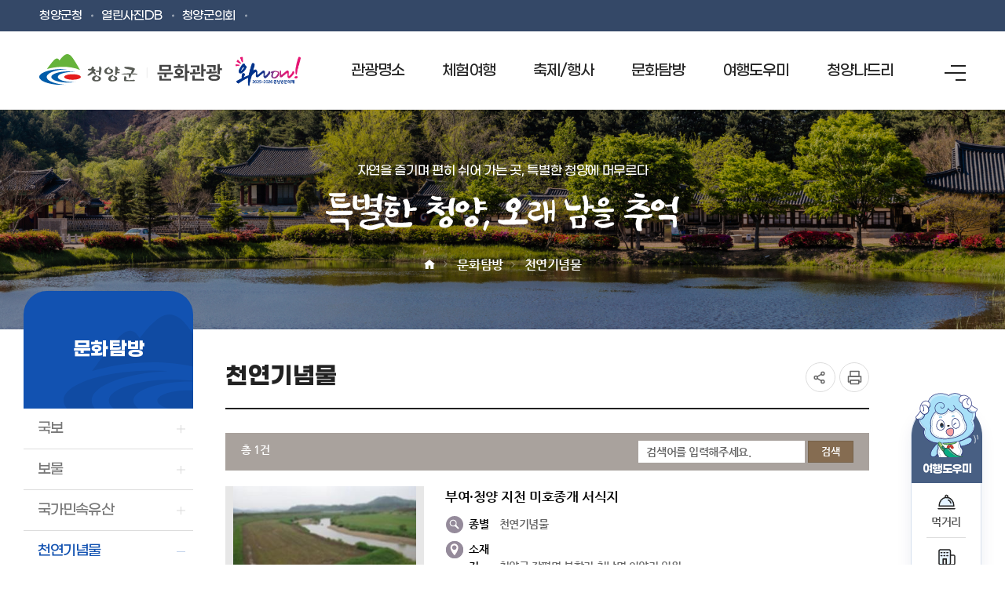

--- FILE ---
content_type: text/html; charset=UTF-8
request_url: https://www.cheongyang.go.kr/prog/cultureAssets/tour/sub04_04/G4/list.do
body_size: 242689
content:



   
     






<!DOCTYPE HTML>
<html lang="ko">
<head>
<meta charset="utf-8" />
<meta http-equiv="X-UA-Compatible" content="IE=edge">
<meta name="format-detection" content="telephone=no,email=no,address=no" />
<meta name="viewport" content="width=device-width, initial-scale=1.0">
<meta name="author" content="청양군청" />
<meta name="Keywords" content="청양군청" />
<meta name="description" content="청양군" />
<meta name="copyright" content="(345-701) 충청남도 청양군 청양읍 문화예술로 222, 대표전화:041)940-2114, 팩스:041)940-2699" />
<title>

	    



천연기념물 > 문화탐방 > 

	
</title>
<link rel="shortcut icon" type="image/x-icon" href="/images/mweb/favicon.ico" />
<link rel="apple-touch-icon-precomposed" href="/images/mweb/favicon_152.png" />

<link rel='stylesheet' type='text/css' href="/css/common/respond.1023.css" media="screen and (max-width:1023px)" />
<link rel='stylesheet' type='text/css' href="/css/tour/2023/acego.layout.css" />

<link rel="stylesheet" type="text/css" href="/css/tour/2023/content.css?var=231017" media="all" />

	<link rel="stylesheet" type="text/css" href="/css/prog/cultureAssets/style.css" media="all" />
	
<script type="text/javascript" src="/js/tour/2023/plugin.js"></script>
<script type="text/javascript" src="/js/script.js"></script>

<!--[if lt IE 9]>
<script type="text/javascript" src="/js/html5.js"></script>
<script type="text/javascript" src="/js/respond.min.js"></script>
<![endif]--> 
</head>
<body>
<div id="skipToContent">
	<a href="#contents">본문 바로가기</a>
	<a href="#tm">대메뉴 바로가기</a>
</div>
<!-- // 스킵 -->
<div id="shadow_device"></div>
<div id="touchArea"></div>
<div id="vwing_sub04_04"></div>
<div id="wrap" class="sub04_04">



	<!-- top_layout :s -->
	<header id="top_layout">
		<!-- gnb_layout :s -->
		







	
			













	<div class="tnb">
		<div class="layout">
			<ul class="text-utile">
				<li class="text-link">
					<a href="http://www.cheongyang.go.kr/" target="_blank" title="새창으로 이동">청양군청</a>
				</li>
				<li class="text-link">
					<a href="https://www.cheongyang.go.kr/photo" target="_blank" title="새창으로 이동">열린사진DB</a>
				</li>
				<li class="text-link">
					<a href="https://council.cheongyang.go.kr/" target="_blank" title="새창으로 이동">청양군의회</a>
				</li>
			</ul>
		</div>
	</div>
	<div class="layout top_wrap">
		<h1 class="logo_wrap" id="logo"><a href="/tour.do;jsessionid=fXYzO6Iv5loazeSZe7UXYCZ62lmR71QVmlBygmfO2s6FV7nTtfojawDOboddl0Qe.cy-was_servlet_engine1" class="ir ir-tmpl"></a></h1>
		<div class="cn_mark"><a href="https://tour.chungnam.go.kr/html/kr/" target="_blank" title="새창열림"><img src="/images/kor/common/cn_mark.png" alt="충남이면 충분해 와wow! 2025~2026 충남방문의해"></a></div>
		<ul class="utile_wrap">
			<li class="pc allmenu-link">
				<a id="btnAllmenu" class="btn-allmenu" href="/tour/sitemap_11.do;jsessionid=fXYzO6Iv5loazeSZe7UXYCZ62lmR71QVmlBygmfO2s6FV7nTtfojawDOboddl0Qe.cy-was_servlet_engine1">
        	    <span class="hamburger">
                  <span class="top-bun"></span>
                  <span class="meat"></span>
                  <span class="bottom-bun"></span>
                </span>
					<span class="sr-only">전체메뉴</span>
				</a>
			</li>
			<li class="allmenu-link mo">
				<button type="button" class="btn-allmenu btn-mobile" data-toggle="modal" data-target="#mobile-menu">
        	    <span class="hamburger">
                  <span class="top-bun"></span>
                  <span class="meat"></span>
                  <span class="bottom-bun"></span>
                </span>
					<span class="sr-only">전체메뉴</span>
				</button>
			</li>
		</ul>
	</div>




	<nav id="gnb_layout">
		<div id="gnb">
			<div class="gnb_wrap layout">
				<ul class="depth1_ul">
					<li class="th1 n1">
<a class='th_1st' href="/tour/sub01_01.do"><span>관광명소</span></a>
<div class="item"><ul class="depth2_ul">
<li><a href="/tour/sub01_01.do"><span>청양대표관광지</span></a></li>
<li><a href="/tour/sub01_02_01.do"><span>칠갑산 등산로</span></a></li>
<li><a href="/tour/sub01_04.do"><span>남산녹색둘레길</span></a></li>
<li><a href="/tour/sub01_05_01_01.do"><span>관광코스</span></a></li>
<li><a href="/tour/sub01_06.do"><span>한국의아름다운길100선</span></a></li>
</ul></div>
</li>
<li class="th1 n2">
<a class='th_1st' href="/tour/sub02_01_01.do"><span>체험여행</span></a>
<div class="item"><ul class="depth2_ul">
<li><a href="/tour/sub02_01_01.do"><span>휴양림</span></a></li>
<li><a href="/tour/sub02_04_01.do"><span>오토캠핑장</span></a></li>
<li><a href="/tour/sub02_06_01.do"><span>농촌체험휴양마을</span></a></li>
<li><a href="/tour/sub02_08.do"><span>정보화마을</span></a></li>
<li><a href="/tour/sub02_07_01.do"><span>청소년수련원</span></a></li>
<li><a href="/tour/sub02_09.do"><span>백제문화체험박물관</span></a></li>
<li><a href="/tour/sub02_12.do"><span>어린이백제체험관</span></a></li>
<li><a href="/tour/sub02_10.do"><span>목재문화·자연사 체험관</span></a></li>
</ul></div>
</li>
<li class="th1 n3">
<a class='th_1st' href="/tour/sub03_01_01.do"><span>축제/행사</span></a>
<div class="item"><ul class="depth2_ul">
<li><a href="/tour/sub03_01_01.do"><span>청양의축제</span></a></li>
<li><a href="/tour/sub03_03_01.do"><span>마을축제</span></a></li>
</ul></div>
</li>
<li class="th1 n4">
<a class='th_1st' href="/prog/cultureAssets/tour/sub04_01/G1/list.do"><span>문화탐방</span></a>
<div class="item"><ul class="depth2_ul">
<li><a href="/prog/cultureAssets/tour/sub04_01/G1/list.do"><span>국보</span></a></li>
<li><a href="/prog/cultureAssets/tour/sub04_02/G2/list.do"><span>보물</span></a></li>
<li><a href="/prog/cultureAssets/tour/sub04_03/G3/list.do"><span>국가민속유산</span></a></li>
<li><a href="/prog/cultureAssets/tour/sub04_04/G4/list.do"><span>천연기념물</span></a></li>
<li><a href="/prog/cultureAssets/tour/sub04_05/G5/list.do"><span>유형문화유산</span></a></li>
<li><a href="/prog/cultureAssets/tour/sub04_06/G6/list.do"><span>무형유산</span></a></li>
<li><a href="/prog/cultureAssets/tour/sub04_07/G7/list.do"><span>기념물</span></a></li>
<li><a href="/prog/cultureAssets/tour/sub04_08/G8/list.do"><span>민속문화유산</span></a></li>
<li><a href="/prog/cultureAssets/tour/sub04_09/G9/list.do"><span>문화유산자료</span></a></li>
<li><a href="/prog/cultureAssets/tour/sub04_10/G10/list.do"><span>향토유적</span></a></li>
<li><a href="/tour/sub04_11.do"><span>웃다리농악</span></a></li>
</ul></div>
</li>
<li class="th1 n5">
<a class='th_1st' href="/tour/sub05_03.do"><span>여행도우미</span></a>
<div class="item"><ul class="depth2_ul">
<li><a href="/tour/sub05_03.do"><span>관광안내전화 1330</span></a></li>
<li><a href="/tour/sub05_15.do"><span>관광안내지도</span></a></li>
<li><a href="/tour/sub05_02.do"><span>청양의 먹거리</span></a></li>
<li><a href="/prog/foodData/tour/sub05_14_01/F3/list.do"><span>위생등급 지정업소</span></a></li>
<li><a href="/prog/hotelData/tour/sub05_05_01/H1/list.do"><span>숙박</span></a></li>
<li><a href="/tour/sub05_06.do"><span>재래시장</span></a></li>
<li><a href="/tour/sub05_07.do"><span>특산품</span></a></li>
<li><a href="/prog/hongbo/write.do"><span>관광홍보물신청</span></a></li>
<li><a href="/prog/stampGift/write.do"><span>스탬프투어기념품신청</span></a></li>
<li><a href="/tour/sub05_10.do"><span>관광지 요금안내</span></a></li>
<li><a href="/tour/sub05_12_01_01.do"><span>교통정보</span></a></li>
<li><a href="/tour/sub05_13.do"><span>청양 사이버투어</span></a></li>
<li><a href="/tour/sub05_16.do"><span>무장애 관광지 안내</span></a></li>
</ul></div>
</li>
<li class="th1 n6">
<a class='th_1st' href="/tour/sub06_20.do"><span>청양나드리</span></a>
<div class="item"><ul class="depth2_ul">
<li><a href="/tour/sub06_20.do"><span>청양나드리</span></a></li>
</ul></div>
</li>

				</ul>
			</div>
			<span class="line"></span>
		</div>
	</nav>

	<div class="modal fade" id="mobile-menu" role="dialog" aria-hidden="true">
		<div class="modal-dialog" role="document">
			<div class="modal-content">
				<div class="modal-header">
					<ul class="text-global">
						<li class="n1">
							<a href="/tour.do;jsessionid=fXYzO6Iv5loazeSZe7UXYCZ62lmR71QVmlBygmfO2s6FV7nTtfojawDOboddl0Qe.cy-was_servlet_engine1">HOME</a>
						</li>
						<li class="n2">
							<a href="/tour/sitemap_11.do;jsessionid=fXYzO6Iv5loazeSZe7UXYCZ62lmR71QVmlBygmfO2s6FV7nTtfojawDOboddl0Qe.cy-was_servlet_engine1">SITEMAP</a>
						</li>
						<li class="n3">
							<button type="button" class="mobile-close" data-dismiss="modal" aria-label="Close"><span aria-hidden="true">닫기</span></button>
						</li>
					</ul>
					<ul class="text-utile">
						<li class="text-link">
							<a href="#http://www.cheongyang.go.kr/" target="_blank" title="새창으로 이동">청양군청</a>
						</li>
						<li class="text-link">
							<a href="https://www.cheongyang.go.kr/photo" target="_blank" title="새창으로 이동">열린사진DB</a>
						</li>
						<li class="text-link">
							<a href="https://council.cheongyang.go.kr/kor.do" target="_blank" title="새창으로 이동">청양군의회</a>
						</li>
					</ul>
				</div>
				<div class="modal-body accordion">

					<ul id="gnb_device" class="depth1_ul">
						<li class="th1 n1">
<a href="/tour/sub01_01.do" class="th1_lnk"><span>관광명소</span></a>
<div  class="item"><ul class="depth2_ul">
<li><a href="/tour/sub01_01.do"><span>청양대표관광지</span></a>
<ul class='depth3_ul'>
<li><a href="/tour/sub01_01_01.do">칠갑산 도립공원</a></li>
<li><a href="/tour/sub01_01_02.do">장곡사</a></li>
<li><a href="/tour/sub01_01_03.do">천장호 출렁다리</a></li>
<li><a href="/tour/sub01_01_04.do">칠갑산 천문대</a></li>
<li><a href="/tour/sub01_01_05.do">우산성</a></li>
<li><a href="/tour/sub01_01_06.do">칠갑산 장승공원</a></li>
<li><a href="/tour/sub01_01_07.do">지천구곡</a></li>
<li><a href="/tour/sub01_01_08.do">다락골줄무덤성지</a></li>
<li><a href="/tour/sub01_01_09.do">고운식물원</a></li>
<li><a href="/tour/sub01_01_10.do">모덕사</a></li>
<li><a href="/tour/sub01_01_11.do">알품스공원</a></li>
<li><a href="/tour/sub01_01_12.do">칠갑타워</a></li>
</ul>
</li>
<li><a href="/tour/sub01_02_01.do"><span>칠갑산 등산로</span></a>
<ul class='depth3_ul'>
<li><a href="/tour/sub01_02_01.do">산장로</a></li>
<li><a href="/tour/sub01_02_02.do">사찰로</a></li>
<li><a href="/tour/sub01_02_03.do">칠갑로</a></li>
<li><a href="/tour/sub01_02_04.do">휴양로</a></li>
<li><a href="/tour/sub01_02_05.do">지천로</a></li>
<li><a href="/tour/sub01_02_06.do">장곡로</a></li>
<li><a href="/tour/sub01_02_07.do">천장로</a></li>
<li><a href="/tour/sub01_02_08.do">도림로</a></li>
</ul>
</li>
<li><a href="/tour/sub01_04.do"><span>남산녹색둘레길</span></a>
</li>
<li><a href="/tour/sub01_05_01_01.do"><span>관광코스</span></a>
<ul class='depth3_ul'>
<li><a href="/tour/sub01_05_01_01.do">당일코스</a></li>
<li><a href="/tour/sub01_05_02_02.do">1박2일코스</a></li>
</ul>
</li>
<li><a href="/tour/sub01_06.do"><span>한국의아름다운길100선</span></a>
</li>
</ul></div>
</li>
<li class="th1 n2">
<a href="/tour/sub02_01_01.do" class="th1_lnk"><span>체험여행</span></a>
<div  class="item"><ul class="depth2_ul">
<li><a href="/tour/sub02_01_01.do"><span>휴양림</span></a>
<ul class='depth3_ul'>
<li><a href="/tour/sub02_01_01.do">칠갑산 자연휴양림</a></li>
</ul>
</li>
<li><a href="/tour/sub02_04_01.do"><span>오토캠핑장</span></a>
<ul class='depth3_ul'>
<li><a href="/tour/sub02_04_01.do">칠갑산오토캠핑장</a></li>
<li><a href="/tour/sub02_04_02.do">청양동강리오토캠핑장</a></li>
</ul>
</li>
<li><a href="/tour/sub02_06_01.do"><span>농촌체험휴양마을</span></a>
<ul class='depth3_ul'>
<li><a href="/tour/sub02_06_01.do">가파마을</a></li>
<li><a href="/tour/sub02_06_02.do">고인돌마을</a></li>
<li><a href="/tour/sub02_06_04.do">까치내마을</a></li>
<li><a href="/tour/sub02_06_06.do">물여울마을</a></li>
<li><a href="/tour/sub02_06_07.do">바둑골마을</a></li>
<li><a href="/tour/sub02_06_08.do">사자산마을</a></li>
<li><a href="/tour/sub02_06_09.do">알프스마을</a></li>
<li><a href="/tour/sub02_06_12.do">은골구기자마을</a></li>
<li><a href="/tour/sub02_06_13.do">장곡마을</a></li>
<li><a href="/tour/sub02_06_14.do">칠갑산산꽃마을</a></li>
<li><a href="/tour/sub02_06_15.do">백곡마을</a></li>
<li><a href="/tour/sub02_06_16.do">칠갑사니마을</a></li>
</ul>
</li>
<li><a href="/tour/sub02_08.do"><span>정보화마을</span></a>
</li>
<li><a href="/tour/sub02_07_01.do"><span>청소년수련원</span></a>
<ul class='depth3_ul'>
<li><a href="/tour/sub02_07_01.do">숭의청소년수련원</a></li>
<li><a href="/tour/sub02_07_02.do">군포시청소년수련원</a></li>
<li><a href="/tour/sub02_07_03.do">모두휴(休)청소년야영장</a></li>
</ul>
</li>
<li><a href="/tour/sub02_09.do"><span>백제문화체험박물관</span></a>
</li>
<li><a href="/tour/sub02_12.do"><span>어린이백제체험관</span></a>
</li>
<li><a href="/tour/sub02_10.do"><span>목재문화·자연사 체험관</span></a>
</li>
</ul></div>
</li>
<li class="th1 n3">
<a href="/tour/sub03_01_01.do" class="th1_lnk"><span>축제/행사</span></a>
<div  class="item"><ul class="depth2_ul">
<li><a href="/tour/sub03_01_01.do"><span>청양의축제</span></a>
<ul class='depth3_ul'>
<li><a href="/tour/sub03_01_01.do">청양고추구기자축제</a></li>
<li><a href="/tour/sub03_01_02.do">칠갑산장승문화축제</a></li>
</ul>
</li>
<li><a href="/tour/sub03_03_01.do"><span>마을축제</span></a>
<ul class='depth3_ul'>
<li><a href="/tour/sub03_03_01.do">칠갑산얼음분수축제</a></li>
</ul>
</li>
</ul></div>
</li>
<li class="th1 n4">
<a href="/prog/cultureAssets/tour/sub04_01/G1/list.do" class="th1_lnk"><span>문화탐방</span></a>
<div  class="item"><ul class="depth2_ul">
<li><a href="/prog/cultureAssets/tour/sub04_01/G1/list.do"><span>국보</span></a>
</li>
<li><a href="/prog/cultureAssets/tour/sub04_02/G2/list.do"><span>보물</span></a>
</li>
<li><a href="/prog/cultureAssets/tour/sub04_03/G3/list.do"><span>국가민속유산</span></a>
</li>
<li><a href="/prog/cultureAssets/tour/sub04_04/G4/list.do"><span>천연기념물</span></a>
</li>
<li><a href="/prog/cultureAssets/tour/sub04_05/G5/list.do"><span>유형문화유산</span></a>
</li>
<li><a href="/prog/cultureAssets/tour/sub04_06/G6/list.do"><span>무형유산</span></a>
</li>
<li><a href="/prog/cultureAssets/tour/sub04_07/G7/list.do"><span>기념물</span></a>
</li>
<li><a href="/prog/cultureAssets/tour/sub04_08/G8/list.do"><span>민속문화유산</span></a>
</li>
<li><a href="/prog/cultureAssets/tour/sub04_09/G9/list.do"><span>문화유산자료</span></a>
</li>
<li><a href="/prog/cultureAssets/tour/sub04_10/G10/list.do"><span>향토유적</span></a>
</li>
<li><a href="/tour/sub04_11.do"><span>웃다리농악</span></a>
</li>
</ul></div>
</li>
<li class="th1 n5">
<a href="/tour/sub05_03.do" class="th1_lnk"><span>여행도우미</span></a>
<div  class="item"><ul class="depth2_ul">
<li><a href="/tour/sub05_03.do"><span>관광안내전화 1330</span></a>
</li>
<li><a href="/tour/sub05_15.do"><span>관광안내지도</span></a>
</li>
<li><a href="/tour/sub05_02.do"><span>청양의 먹거리</span></a>
</li>
<li><a href="/prog/foodData/tour/sub05_14_01/F3/list.do"><span>위생등급 지정업소</span></a>
<ul class='depth3_ul'>
<li><a href="/prog/foodData/tour/sub05_14_01/F3/list.do">일반음식점</a></li>
<li><a href="/prog/foodData/tour/sub05_14_02/F4/list.do">휴게음식점</a></li>
<li><a href="/prog/foodData/tour/sub05_14_03/F5/list.do">제과점</a></li>
</ul>
</li>
<li><a href="/prog/hotelData/tour/sub05_05_01/H1/list.do"><span>숙박</span></a>
<ul class='depth3_ul'>
<li><a href="/prog/hotelData/tour/sub05_05_01/H1/list.do">숙박업소</a></li>
<li><a href="/prog/hotelData/tour/sub05_05_02/H2/list.do">펜션/민박</a></li>
</ul>
</li>
<li><a href="/tour/sub05_06.do"><span>재래시장</span></a>
</li>
<li><a href="/tour/sub05_07.do"><span>특산품</span></a>
</li>
<li><a href="/prog/hongbo/write.do"><span>관광홍보물신청</span></a>
</li>
<li><a href="/prog/stampGift/write.do"><span>스탬프투어기념품신청</span></a>
</li>
<li><a href="/tour/sub05_10.do"><span>관광지 요금안내</span></a>
</li>
<li><a href="/tour/sub05_12_01_01.do"><span>교통정보</span></a>
</li>
<li><a href="/tour/sub05_13.do"><span>청양 사이버투어</span></a>
</li>
<li><a href="/tour/sub05_16.do"><span>무장애 관광지 안내</span></a>
</li>
</ul></div>
</li>
<li class="th1 n6">
<a href="/tour/sub06_20.do" class="th1_lnk"><span>청양나드리</span></a>
<div  class="item"><ul class="depth2_ul">
<li><a href="/tour/sub06_20.do"><span>청양나드리</span></a>
</li>
</ul></div>
</li>

					</ul>
				</div>
			</div>
		</div>
	</div>






<!-- // header -->

		

		<!-- gnb_layout :e -->
	</header>
	<div class="gnb_bg"></div>

	<div id="svisual_layout" class="sub04_04">
		<div class="svisual_wrap layout">
			<div class="subvisual-layout">
				<p class="subvisual-layout__text">자연을 즐기며 편히 쉬어 가는 곳, 특별한 청양에 머무르다</p>
				<strong class="subvisual-layout__title">
					<span class="sr-only">특별한 청양, 오래 남을 추억</span>
					<span class="svg">
						<svg viewBox="0 0 450 49" fill="none" xmlns="http://www.w3.org/2000/svg">
						<path d="M30.2842 22.8094C31.0873 22.8094 31.7459 22.7953 32.2567 22.7636C32.7674 22.7319 33.1689 22.8024 33.4648 22.975C33.7571 23.1475 33.9579 23.4575 34.0671 23.9119C34.1763 24.3662 34.2291 25.0601 34.2291 25.997C34.2291 26.3739 34.0424 26.6909 33.6726 26.9586C33.3028 27.2263 32.8449 27.4517 32.3024 27.6384C31.76 27.8251 31.2246 27.9519 30.6998 28.0117C30.1715 28.0751 29.77 28.1068 29.4917 28.1068C26.3323 28.1068 23.2151 28.1597 20.1331 28.2689C17.0512 28.3781 13.9164 28.4309 10.7287 28.4309H9.73194C9.25292 28.4309 8.7422 28.4168 8.19977 28.3851C7.65735 28.3534 7.13958 28.3287 6.64294 28.3147C6.14631 28.3006 5.83635 28.2759 5.71307 28.2442C5.12486 28.0258 4.51199 27.8215 3.87798 27.6349C3.24398 27.4482 2.61702 27.2615 1.99711 27.0713C0.665703 26.698 0 25.7751 0 24.3064C0 23.8696 0.0704448 23.5491 0.207812 23.3448C0.348702 23.1405 0.634003 23.0384 1.06724 23.0384C1.71885 23.0384 2.35286 23.1088 2.97277 23.2462C3.59268 23.3871 4.1809 23.454 4.73741 23.454C5.60388 23.454 6.43161 23.4082 7.22059 23.3131C8.00957 23.2215 8.8373 23.1264 9.70377 23.0348C9.79534 23.0348 9.90453 23.0102 10.0278 22.9644C10.1511 22.9186 10.2427 22.8939 10.3061 22.8939L30.2772 22.8024L30.2842 22.8094ZM3.81106 1.30969C3.81106 0.968032 3.98717 0.721476 4.34644 0.566497C4.70219 0.411519 5.11429 0.312897 5.5757 0.263585C6.04064 0.217796 6.51262 0.193141 6.99164 0.193141H18.2522C19.3054 0.193141 20.3585 0.179052 21.4117 0.147352C22.4648 0.115651 23.518 0.101562 24.5711 0.101562C25.0361 0.101562 25.3214 0.295285 25.4306 0.682731C25.5398 1.07018 25.5926 1.43297 25.5926 1.77462C25.5926 2.27126 25.5292 2.73619 25.4059 3.16943C25.2509 3.75764 24.9093 4.11339 24.3845 4.23667C23.8561 4.35994 23.3313 4.45504 22.8065 4.51492C22.1866 4.6699 21.5138 4.76148 20.7847 4.79318C20.0556 4.82488 19.2983 4.83897 18.5094 4.83897C17.7204 4.83897 16.9455 4.83192 16.1882 4.81431C15.4309 4.80022 14.7406 4.78966 14.1207 4.78966H10.1264C9.56992 4.78966 9.0275 4.66638 8.50268 4.41982C7.97435 4.17326 7.40374 4.04646 6.78383 4.04646C6.66055 4.04646 6.53727 4.06408 6.414 4.09225C6.29072 4.12395 6.14983 4.13804 5.99485 4.13804C5.71659 4.13804 5.43834 4.03942 5.16008 3.83513C4.88182 3.63436 4.6564 3.37724 4.48733 3.06728C4.31826 2.75733 4.16329 2.44737 4.0224 2.13741C3.88151 1.82746 3.81458 1.5492 3.81458 1.30264L3.81106 1.30969ZM29.0761 46.4506C28.9528 46.8522 28.6569 47.1762 28.1955 47.4263C27.7306 47.6729 27.2445 47.8208 26.7338 47.8666C26.2231 47.9124 25.7652 47.8137 25.3636 47.5637C24.9621 47.3171 24.7895 46.9297 24.8529 46.4013C24.8846 45.7497 24.9234 45.1157 24.9691 44.4958C25.0149 43.8759 25.0396 43.256 25.0396 42.6396C25.0396 42.5163 25.022 42.2063 24.9938 41.7097C24.9621 41.2131 24.9304 40.7024 24.9022 40.1775C24.8705 39.6527 24.8106 39.1807 24.7155 38.7616C24.6204 38.3425 24.4831 38.1206 24.2964 38.0889C24.233 38.029 24.0639 37.9902 23.7857 37.9726C23.5074 37.9585 23.2221 37.9339 22.9262 37.9022C22.6304 37.8705 22.3521 37.8564 22.0915 37.8564H21.4645C20.7847 37.8247 20.1261 37.8106 19.4921 37.8106H17.5654C16.1424 37.8106 14.7089 37.8176 13.2683 37.8353C11.8277 37.8493 10.4117 37.9515 9.02045 38.1382C8.83377 38.1699 8.55552 38.184 8.18568 38.184C7.28751 38.184 6.57602 37.8282 6.05121 37.1167C5.52287 36.4052 5.26222 35.6303 5.26222 34.7956V34.6089C5.32562 34.0841 5.47004 33.6966 5.7025 33.4466C5.93497 33.2 6.22027 33.045 6.56193 32.9816C6.90359 32.9217 7.26638 32.8724 7.65382 32.8407C8.04127 32.809 8.43576 32.7949 8.8373 32.7949C10.4787 32.7351 12.1588 32.7034 13.8776 32.7034H19.3336C19.7351 32.7034 20.3304 32.6893 21.1229 32.6576C21.9118 32.6259 22.7325 32.6259 23.5849 32.6576C24.4373 32.6893 25.2404 32.7668 26.0012 32.89C26.7584 33.0133 27.2938 33.2317 27.6038 33.5417C27.7905 33.7283 27.9454 33.8833 28.0687 34.0066C28.192 34.1299 28.3012 34.3025 28.3928 34.5173C28.516 34.7956 28.6323 35.2605 28.7415 35.9121C28.8507 36.5637 28.9493 37.2506 29.0444 37.9797C29.136 38.7088 29.2134 39.3956 29.2768 40.0472C29.3367 40.6988 29.3684 41.1779 29.3684 41.4878V42.3226C29.3684 42.7875 29.3614 43.2912 29.3438 43.8336C29.3262 44.376 29.298 44.8938 29.2522 45.3904C29.2064 45.8836 29.15 46.2428 29.0902 46.4577L29.0761 46.4506ZM6.3189 8.97055C6.3189 8.53731 6.40343 8.10408 6.57602 7.67084C6.74509 7.23761 6.97755 6.83607 7.27342 6.46272C7.56577 6.09288 7.90038 5.78293 8.27022 5.53285C8.64005 5.28629 9.0592 5.16301 9.52413 5.16301C9.86579 5.16301 10.0349 5.34969 10.0349 5.71953C10.0349 6.27604 10.1053 6.79381 10.2427 7.27635C10.3836 7.75538 10.5597 8.29076 10.778 8.87897C10.8379 9.09735 10.9542 9.44253 11.1267 9.92507C11.2958 10.4041 11.4895 10.8937 11.7079 11.3868C11.9228 11.8834 12.1412 12.3484 12.3595 12.7816C12.5744 13.2148 12.7787 13.4614 12.9618 13.5248C13.1168 13.5565 13.55 13.5882 14.2615 13.6164C14.973 13.6481 15.7409 13.6692 16.5616 13.6868C17.3822 13.7009 18.1571 13.7115 18.8827 13.7115H20.4395C21.4927 13.7115 22.5775 13.6586 23.6906 13.5495C24.8036 13.4403 25.8568 13.2782 26.85 13.0634C27.7799 12.8485 28.6288 12.7393 29.4036 12.7393C29.9602 12.7393 30.4321 12.8239 30.8196 12.9965C31.207 13.1655 31.4008 13.56 31.4008 14.1799C31.4008 14.8315 31.2599 15.3881 30.9816 15.853C30.7034 16.3179 30.337 16.7265 29.8897 17.0823C29.4389 17.438 28.9387 17.748 28.3787 18.0121C27.8222 18.2763 27.2938 18.4841 26.8007 18.6391C25.9342 18.949 25.0502 19.1111 24.152 19.1251C23.2538 19.1428 22.3416 19.1498 21.4117 19.1498C19.5836 19.1498 17.7732 19.1181 15.9769 19.0582C14.1805 18.9983 12.3701 18.9666 10.5421 18.9666C9.98555 18.9666 9.54527 18.8504 9.2177 18.6179C8.89013 18.3855 8.60483 18.0368 8.35827 17.5718C8.23499 17.3253 8.11171 16.8921 7.98844 16.2721C7.86516 15.6522 7.74188 14.9654 7.6186 14.2046C7.49532 13.4473 7.35443 12.7041 7.19945 11.975C7.04448 11.2494 6.8578 10.6683 6.64294 10.235C6.42456 9.83349 6.3189 9.41435 6.3189 8.98111V8.97055ZM12.0778 7.67084C12.3243 7.26931 12.7294 7.06854 13.2859 7.06854C14.649 7.06854 15.9804 7.0932 17.2801 7.13899C18.5798 7.18477 19.9112 7.20943 21.2743 7.20943C21.6759 7.20943 22.095 7.20239 22.5282 7.18477C22.9615 7.17069 23.3806 7.16012 23.7822 7.16012C23.997 7.16012 24.1309 7.33975 24.1766 7.6955C24.2224 8.05124 24.2471 8.30837 24.2471 8.46335V9.04451C24.2471 9.21358 24.2295 9.4073 24.2013 9.62568C24.1097 9.99552 23.9829 10.2386 23.8279 10.3442C23.673 10.4534 23.4088 10.552 23.039 10.6471C22.6057 10.7704 21.9999 10.8338 21.2285 10.8338H17.1427C16.6778 10.8338 16.2058 10.7352 15.7268 10.5309C15.2478 10.3301 14.7582 10.228 14.2651 10.228C14.1101 10.228 13.9481 10.2456 13.779 10.2738C13.6099 10.3055 13.4162 10.3196 13.1978 10.3196C13.1344 10.3196 13.0041 10.3055 12.8033 10.2738C12.6026 10.2421 12.4546 10.1963 12.3631 10.1329C12.2081 9.94621 12.0672 9.64682 11.9439 9.22767C11.8206 8.80853 11.7572 8.49152 11.7572 8.27667C11.7572 7.99841 11.8664 7.79764 12.0813 7.67437L12.0778 7.67084Z" fill="white"/>
						<path d="M34.8347 3.7232C36.2295 3.59992 37.6349 3.53652 39.0614 3.53652C39.3397 3.53652 39.6109 3.54356 39.875 3.56117C40.1392 3.57526 40.2695 3.7549 40.2695 4.09655C40.2695 4.31493 40.2449 4.49104 40.1991 4.63193C40.1533 4.77282 40.0829 4.93485 39.9913 5.118C39.9596 5.24128 39.9279 5.58294 39.8997 6.13945C39.868 6.69596 39.8539 7.29474 39.8539 7.92875V10.8769C39.8539 11.6517 39.8469 12.5323 39.8293 13.5256C39.8116 14.5153 39.8539 15.3677 39.9455 16.0792C39.9772 16.5758 40.1392 16.9527 40.4316 17.2169C40.7239 17.4811 41.0902 17.703 41.5234 17.8896C41.9567 18.0763 42.3899 18.2066 42.8232 18.2841C43.2564 18.3616 43.6755 18.4004 44.0771 18.4004C45.2852 18.1855 46.2292 17.8826 46.9089 17.4951C47.5887 17.1077 48.2227 16.914 48.8145 16.914C48.9695 16.914 49.1174 16.9316 49.2548 16.9598C49.3956 16.9915 49.4626 17.1147 49.4626 17.3296C49.4626 17.6713 49.3534 18.02 49.1385 18.3757C48.9201 18.7314 48.6595 19.0414 48.3495 19.3056C48.0396 19.5697 47.6979 19.8092 47.3281 20.0241C46.9583 20.2425 46.6166 20.4115 46.3066 20.5348C45.9368 20.7532 45.6797 20.9364 45.5388 21.0913C45.3979 21.2463 45.2535 21.3766 45.0985 21.4858C44.9435 21.595 44.7357 21.6866 44.4716 21.7641C44.2074 21.8416 43.7213 21.8803 43.0098 21.8803C42.7915 21.8803 42.6083 21.8662 42.4533 21.8345C42.2983 21.8028 42.1117 21.7887 41.8968 21.7887C41.5552 21.7887 41.1219 21.7641 40.5971 21.7183C40.0688 21.6725 39.5193 21.6021 38.9487 21.5105C38.3746 21.4189 37.8251 21.2851 37.3003 21.116C36.772 20.9469 36.4021 20.7356 36.1873 20.489C35.9689 20.2742 35.7998 20.0311 35.6765 19.7705C35.5533 19.5063 35.3983 19.2351 35.2116 18.9569C34.9932 18.6152 34.8171 18.1749 34.6762 17.6325C34.5353 17.0901 34.4367 16.5195 34.3733 15.9137C34.3099 15.3114 34.2712 14.7302 34.2571 14.1737C34.243 13.6172 34.2324 13.1205 34.2324 12.6873V11.7821C34.2324 11.4897 34.2465 11.1868 34.2782 10.8769C34.4931 9.70043 34.6199 8.50991 34.6516 7.30179C34.6833 6.09366 34.7431 4.90315 34.8382 3.72672L34.8347 3.7232ZM40.2695 9.39047C40.2695 8.89384 40.509 8.60854 40.9881 8.53105C41.4671 8.45356 41.8616 8.41481 42.1715 8.41481C42.6964 8.41481 43.2071 8.42186 43.7037 8.43947C44.1968 8.45708 44.7392 8.46413 45.3275 8.46413C45.8206 8.46413 46.3348 8.43947 46.8596 8.39368C47.3844 8.34789 47.9269 8.32324 48.4834 8.32324C48.7616 8.32324 48.9413 8.48526 49.0188 8.80578C49.0963 9.12631 49.135 9.394 49.135 9.60885C49.135 9.79201 49.1103 9.99278 49.0646 10.2041C49.0188 10.4154 48.9624 10.6338 48.9025 10.8452C48.8391 11.3347 48.6842 11.6095 48.4376 11.6729C48.191 11.7328 47.8494 11.842 47.4161 11.9934C46.7962 12.1167 46.208 12.1766 45.6515 12.1766C44.9083 12.1766 44.2954 12.092 43.8164 11.9194C43.3374 11.7504 42.7386 11.6658 42.0271 11.6658C41.9355 11.6658 41.8581 11.6905 41.7947 11.7363C41.7313 11.7821 41.6538 11.8067 41.5622 11.8067C41.3438 11.8067 41.1501 11.7081 40.981 11.5038C40.812 11.303 40.6711 11.0776 40.5619 10.8311C40.4527 10.5845 40.3752 10.3203 40.3294 10.0421C40.2836 9.76383 40.259 9.54545 40.259 9.39047H40.2695ZM44.5878 26.8995C44.5878 26.5578 44.7428 26.3042 45.0527 26.1317C45.3627 25.9626 45.6726 25.8464 45.9826 25.783C47.159 25.628 48.2967 25.4519 49.3956 25.2476C50.4946 25.0468 51.5794 24.846 52.6467 24.6453C53.7139 24.4445 54.8305 24.2578 55.9893 24.0888C57.1516 23.9197 58.3809 23.7859 59.6806 23.6943C60.2688 23.6943 61.0754 23.7718 62.0968 23.9267C63.1183 24.0817 64.101 24.3283 65.0449 24.6699C65.9889 25.0116 66.8096 25.4589 67.507 26.0154C68.2044 26.5719 68.5531 27.2376 68.5531 28.0125C68.5531 28.4458 68.4686 28.7874 68.296 29.034C68.1269 29.2805 67.9473 29.506 67.7606 29.7067C67.5739 29.9075 67.4048 30.0942 67.2499 30.2632C67.0949 30.4323 67.0174 30.626 67.0174 30.8444C67.0174 31.2142 67.1407 31.6263 67.3872 32.0737C67.6338 32.5245 67.7571 32.9965 67.7571 33.4896C67.7571 34.2645 67.3872 34.652 66.644 34.652C65.9008 34.652 64.8723 34.7083 63.555 34.814C62.2377 34.9232 60.8922 35.0535 59.515 35.2085C58.1378 35.3634 56.8135 35.5501 55.5455 35.765C54.2739 35.9834 53.3018 36.1982 52.6185 36.4166C52.4001 36.5082 52.0831 36.6103 51.6675 36.7195C51.2483 36.8287 50.8151 36.959 50.3678 37.114C49.9169 37.269 49.5084 37.4557 49.1385 37.6705C48.7687 37.8889 48.5503 38.1037 48.4869 38.3221C48.4235 38.4454 48.3707 38.5616 48.3249 38.6708C48.2791 38.78 48.2544 38.8962 48.2544 39.0195C48.2544 39.6077 48.6419 40.0727 49.4168 40.4143C50.1917 40.756 51.0793 40.9955 52.0866 41.1329C53.094 41.2738 54.0661 41.3583 55.0136 41.3865C55.9576 41.4182 56.6162 41.4323 56.9861 41.4323H57.5884C57.9899 41.4323 58.5711 41.3548 59.3283 41.1998C60.0856 41.0448 60.8676 40.8652 61.6742 40.6644C62.4772 40.4636 63.2697 40.2523 64.0411 40.0374C64.816 39.8226 65.4183 39.65 65.8515 39.5267C66.8413 39.1851 67.8627 38.8998 68.9159 38.6673C69.969 38.4348 71.0046 38.3186 72.026 38.3186C72.6459 38.3186 73.2729 38.4102 73.9069 38.5969C74.5409 38.7835 74.8579 39.2626 74.8579 40.0374V40.3615C74.7663 41.3829 74.2767 42.1332 73.3962 42.6122C72.5156 43.0912 71.6562 43.4399 70.8179 43.6583C70.043 43.8732 69.2928 44.1232 68.5672 44.4015C67.8381 44.6798 67.1054 44.958 66.3623 45.2363C65.2774 45.6695 64.1785 46.0252 63.0654 46.3035C61.9524 46.5818 60.8042 46.8142 59.6277 47.0009C58.6979 47.1242 57.8173 47.1876 56.979 47.1876C54.9361 47.1876 52.9461 46.8635 51.0124 46.2119C49.0786 45.5603 47.2119 44.7255 45.4155 43.7041C44.8273 43.3624 44.2532 42.9292 43.6967 42.4044C43.1402 41.8761 42.8619 41.2421 42.8619 40.4989C42.8619 39.7557 43.038 39.1146 43.3973 38.4771C43.753 37.8431 44.0876 37.2619 44.3941 36.7371C44.9506 35.7474 45.655 35.0957 46.5074 34.7858C47.3598 34.4758 48.2967 34.2751 49.3182 34.1835C49.5647 34.1835 50.0543 34.1307 50.7799 34.0215C51.5055 33.9123 52.3438 33.782 53.2877 33.627C54.2317 33.472 55.2285 33.317 56.2816 33.162C57.3348 33.0071 58.3175 32.845 59.2297 32.676C60.142 32.5069 60.8922 32.3449 61.4804 32.1899C62.0686 32.0349 62.4103 31.9116 62.5019 31.8201C62.6252 31.6052 62.7344 31.2565 62.8259 30.774C62.9175 30.2949 62.9668 29.9322 62.9668 29.6821C62.9668 29.3721 62.7484 29.1467 62.3152 29.0093C61.882 28.8684 61.5403 28.8015 61.2938 28.8015C60.5823 28.8015 59.9166 28.7945 59.2966 28.7769C58.6767 28.7628 57.9652 28.6923 57.1622 28.569C56.0491 28.3542 54.8692 28.1358 53.6329 27.9174C52.3931 27.7026 51.2026 27.5934 50.0578 27.5934C49.4696 27.5934 48.9201 27.6779 48.4094 27.8505C47.8987 28.0196 47.3492 28.1076 46.761 28.1076C46.4194 28.1076 45.972 28.0055 45.4155 27.8047C44.859 27.604 44.5807 27.301 44.5807 26.8995H44.5878ZM48.3953 3.58583C48.3953 3.37097 48.4411 3.15259 48.5362 2.93422C48.6278 2.71936 48.7229 2.53268 48.8145 2.3777C48.8779 2.25442 49.1068 2.13115 49.5119 2.00787C49.9134 1.88459 50.3643 1.78244 50.8574 1.70496C51.354 1.62747 51.8401 1.56407 52.3191 1.51828C52.7981 1.47249 53.1468 1.44783 53.3652 1.44783C53.4568 1.44783 53.5343 1.43374 53.5977 1.40204C53.6576 1.37034 53.7386 1.38795 53.8301 1.44783C54.0168 1.53941 54.2176 1.85993 54.4324 2.39884C54.6473 2.94126 54.8023 3.32166 54.8974 3.53652C55.0841 3.93805 55.2461 4.35015 55.3834 4.76578C55.5208 5.1814 55.623 5.61111 55.6864 6.04435C55.7779 6.94252 55.8272 7.84774 55.8272 8.75999V11.4756C55.8272 12.1871 55.8096 12.955 55.7815 13.7757C55.7498 14.5963 55.6969 15.417 55.6194 16.2377C55.5419 17.0584 55.394 17.8333 55.1792 18.5589C54.9608 19.288 54.6367 19.9748 54.2035 20.6264C54.0168 20.9681 53.7174 21.1688 53.2983 21.2287C52.8791 21.2921 52.5023 21.3203 52.1606 21.3203C51.4808 21.3203 50.8679 21.2569 50.3255 21.1336C49.7831 21.0103 49.5119 20.5137 49.5119 19.6472C49.5119 19.0273 49.5753 18.4109 49.6986 17.791C49.8218 17.1711 49.8852 16.523 49.8852 15.8397C49.8852 14.5717 49.8676 13.2861 49.8394 11.9864C49.8077 10.6867 49.7479 9.40104 49.6528 8.13304C49.5894 7.51312 49.5048 6.91082 49.3956 6.32261C49.2865 5.73439 49.061 5.13209 48.7229 4.51218C48.5045 4.20222 48.3989 3.89226 48.3989 3.58231L48.3953 3.58583ZM55.873 15.8467C56.0879 15.7235 56.3978 15.5896 56.8029 15.4522C57.2044 15.3114 57.6165 15.1881 58.0322 15.0824C58.4513 14.9732 58.8669 14.8746 59.2861 14.7795C59.7052 14.6844 60.0363 14.6386 60.2829 14.6386C61.0578 14.6386 61.808 14.6316 62.5336 14.614C63.2592 14.5999 64.0129 14.5435 64.7843 14.4519V13.5009C64.7843 12.9902 64.7984 12.4478 64.8301 11.8736C64.8618 11.303 64.8829 10.7818 64.9005 10.3168C64.9146 9.85189 64.9252 9.60533 64.9252 9.57363C64.8019 9.66521 64.506 9.73565 64.0446 9.78144C63.5832 9.82723 63.0619 9.87302 62.4878 9.92233C61.9137 9.96812 61.3572 9.99982 60.8147 10.0139C60.2723 10.028 59.8919 10.0386 59.677 10.0386H58.7965C58.4267 10.0386 58.078 10.0069 57.7504 9.94347C57.4263 9.88006 57.1234 9.77792 56.8452 9.63703C56.5669 9.49614 56.426 9.2672 56.426 8.95372C56.426 8.82692 56.4331 8.65433 56.4507 8.43595C56.4648 8.21757 56.5035 7.99567 56.5669 7.77729C56.6268 7.55891 56.7078 7.36167 56.7994 7.18908C56.891 7.01649 57.0002 6.92843 57.1234 6.92843C57.3101 6.92843 57.4721 6.96718 57.6095 7.04467C57.7504 7.12215 57.8948 7.1609 58.0498 7.1609C59.1628 7.1609 60.3885 7.07637 61.7199 6.9073C63.0514 6.73823 64.2736 6.6537 65.3901 6.6537C65.5768 6.6537 65.7142 6.42475 65.8093 5.96334C65.9008 5.50193 65.9783 5.118 66.0417 4.81157C66.1051 4.56501 66.1721 4.23392 66.2495 3.82182C66.327 3.4062 66.4362 2.99409 66.5736 2.57847C66.7145 2.16285 66.8765 1.78597 67.0597 1.44783C67.2428 1.1097 67.4788 0.863141 67.7571 0.708163C67.9719 0.648285 68.2607 0.598974 68.6165 0.567273C68.9722 0.535573 69.2575 0.521484 69.4759 0.521484C70.5889 0.521484 71.7196 0.584885 72.8643 0.708163C73.0792 0.926541 73.1883 1.18719 73.1883 1.49714C73.1883 1.8071 73.1038 2.16285 72.9312 2.56438C72.7622 2.96592 72.6283 3.30757 72.5367 3.58583C72.3184 4.20574 72.1352 4.93132 71.9802 5.76962C71.8252 6.60439 71.6773 7.45677 71.5399 8.32324C71.3991 9.18971 71.2828 10.035 71.1912 10.8557C71.0997 11.6764 71.0222 12.4266 70.9588 13.1064C70.9271 13.5714 70.8954 14.0433 70.8672 14.5224C70.8355 15.0014 70.8214 15.4593 70.8214 15.8925C70.8214 16.9774 70.8742 18.0446 70.9834 19.0978C71.0926 20.1509 71.1454 21.2041 71.1454 22.2572C71.1454 22.7221 70.8989 23.1483 70.4023 23.5358C69.9056 23.9232 69.4407 24.1169 69.0075 24.1169C68.1727 24.1169 67.4894 23.9162 66.9646 23.5146C66.4362 23.1131 66.0206 22.5953 65.7106 21.9578C65.4007 21.3238 65.1823 20.6335 65.059 19.8903C64.9357 19.1471 64.8723 18.4497 64.8723 17.8016C64.2207 17.9249 63.5409 17.9883 62.8295 17.9883C62.4878 17.9883 62.1849 17.9354 61.9242 17.8262C61.6601 17.717 61.3431 17.6642 60.9732 17.6642C60.9098 17.6325 60.7549 17.6114 60.5083 17.5938C60.2617 17.5797 60.0117 17.5621 59.7651 17.548C59.5185 17.5339 59.279 17.5163 59.0466 17.5022C58.8141 17.4881 58.6345 17.4775 58.5112 17.4775C58.2928 17.4775 57.9617 17.5797 57.5144 17.7804C57.0636 17.9812 56.7184 18.0834 56.4683 18.0834C56.1266 18.0834 55.9118 17.8579 55.8167 17.4106C55.7251 16.9633 55.6758 16.6287 55.6758 16.4138C55.6758 16.3222 55.6828 16.1884 55.7004 16.0193C55.7145 15.8503 55.7709 15.7939 55.8625 15.8573L55.873 15.8467Z" fill="white"/>
						<path d="M75.7485 12.0389C76.8334 12.0389 77.9077 12.0917 78.9749 12.2009C80.0422 12.3101 81.12 12.3629 82.2013 12.3629C84.0293 12.3629 85.8292 12.377 87.6114 12.4087C89.3902 12.4404 91.1795 12.4545 92.9758 12.4545C93.7789 12.4545 94.2685 12.532 94.4375 12.687C94.6066 12.8419 94.8003 13.2752 95.0187 13.9867C95.1103 14.3283 95.1596 14.6066 95.1596 14.8214C95.1596 15.5646 94.9518 16.0683 94.5326 16.3325C94.1135 16.5966 93.564 16.727 92.8842 16.727C91.8311 16.727 90.7779 16.6671 89.7248 16.5403C88.6716 16.417 87.6185 16.3536 86.5653 16.3536C86.2554 16.3536 85.8609 16.3606 85.3819 16.3783C84.9028 16.3923 84.5224 16.5121 84.2442 16.727C84.1526 16.8185 84.0188 16.9911 83.8497 17.2377C83.6806 17.4878 83.501 17.7554 83.3143 18.0513C83.1276 18.3472 82.9656 18.6395 82.8282 18.9319C82.6874 19.2277 82.6204 19.4039 82.6204 19.4673C82.6204 19.6539 82.7296 19.7702 82.9445 19.816C83.1593 19.8617 83.3319 19.8864 83.4552 19.8864C83.8286 19.8864 84.1667 19.8794 84.4767 19.8617C84.7866 19.8477 85.1107 19.8371 85.4523 19.8371C85.7623 19.8371 86.1427 19.8441 86.59 19.8617C87.0373 19.8758 87.5199 19.9146 88.0306 19.978C88.5413 20.0414 89.0203 20.1189 89.4712 20.2104C89.9185 20.302 90.2848 20.4429 90.5631 20.6296C91.183 20.9994 91.6761 21.5031 92.0495 22.1406C92.4193 22.7746 92.606 23.4474 92.606 24.1624C92.606 24.6907 92.5602 25.1521 92.4651 25.5572C92.1234 26.5469 91.5141 27.3923 90.63 28.0897C89.7459 28.7871 88.7738 29.3612 87.703 29.8085C86.6358 30.2559 85.5263 30.5729 84.3816 30.7595C83.2368 30.9462 82.2154 31.0378 81.3172 31.0378C79.7392 31.0378 78.429 30.6574 77.3934 29.9001C76.3544 29.1428 75.8366 27.91 75.8366 26.2088C75.8366 25.3106 76.0444 24.4371 76.4636 23.5847C76.8827 22.7324 77.3547 21.9223 77.8795 21.1474C78.4043 20.3725 78.8763 19.6293 79.2954 18.9178C79.7146 18.2063 79.9224 17.5406 79.9224 16.9207C79.9224 16.889 79.9154 16.7974 79.8977 16.6424C79.8837 16.4874 79.7956 16.41 79.6406 16.41C79.1757 16.41 78.6791 16.4417 78.1542 16.5015C77.6259 16.5649 77.1152 16.5931 76.6221 16.5931C75.8789 16.5931 75.3998 16.4698 75.1815 16.2233C74.9631 15.9767 74.8574 15.4977 74.8574 14.7827C74.8574 14.6594 74.8645 14.441 74.8821 14.1311C74.8962 13.8211 74.9455 13.5112 75.023 13.2012C75.1005 12.8912 75.185 12.62 75.2801 12.3876C75.3752 12.1551 75.5266 12.0389 75.745 12.0389H75.7485ZM75.5161 33.0772C75.5161 32.6122 75.6253 32.179 75.8401 31.7775C76.055 31.3759 76.4741 31.1752 77.094 31.1752C77.6189 31.1752 78.1401 31.4605 78.6509 32.0346C79.1616 32.6087 79.6723 33.2498 80.183 33.9612C80.6938 34.6727 81.2292 35.3631 81.7857 36.0288C82.3422 36.6945 82.948 37.1348 83.5961 37.3532C83.9061 37.4764 84.6175 37.5786 85.7306 37.6561C86.8436 37.7336 88.0376 37.7899 89.3056 37.8181C90.5736 37.8498 91.7888 37.8815 92.9512 37.9097C94.1135 37.9414 94.8954 37.9555 95.297 37.9555C96.9066 37.9555 98.5233 37.9097 100.151 37.8146C101.778 37.7195 103.395 37.568 105.004 37.3496C105.747 37.2264 106.505 37.163 107.28 37.163C107.991 37.163 108.657 37.3038 109.277 37.5821C109.897 37.8604 110.207 38.4169 110.207 39.2552C110.207 39.8117 110.073 40.34 109.812 40.8331C109.548 41.3298 109.199 41.77 108.766 42.1575C108.333 42.5449 107.861 42.8619 107.35 43.1085C106.839 43.355 106.336 43.4959 105.839 43.5276C104.818 43.6192 103.687 43.6897 102.451 43.7355C101.211 43.7812 99.9498 43.8059 98.6642 43.8059C97.3786 43.8059 96.1036 43.7918 94.832 43.7601C93.564 43.7284 92.3876 43.7143 91.3028 43.7143C89.9396 43.7143 88.5765 43.6756 87.217 43.5981C85.8539 43.5206 84.4907 43.4818 83.1312 43.4818C82.388 43.4818 81.8244 43.2881 81.437 42.9007C81.0495 42.5132 80.6092 42.0413 80.1126 41.4847C79.6477 40.9282 79.2144 40.3294 78.8129 39.6954C78.4114 39.0614 77.9781 38.4345 77.5132 37.8146C76.925 37.163 76.446 36.4303 76.0726 35.6097C75.7028 34.789 75.5161 33.9472 75.5161 33.0772ZM77.094 6.00175C77.094 5.87847 77.1398 5.67771 77.2349 5.39945C77.33 5.12119 77.4498 4.84294 77.6048 4.56468C77.7597 4.28642 77.9218 4.03987 78.0908 3.82149C78.2599 3.60663 78.4078 3.46574 78.5311 3.40234C79.0559 3.40234 79.5843 3.47983 80.1091 3.63481C80.6339 3.78979 81.1622 3.93772 81.687 4.07509C82.2119 4.21598 82.7402 4.36039 83.265 4.51537C83.7898 4.67035 84.3499 4.74784 84.9381 4.74784C85.6179 4.74784 86.2765 4.73375 86.9105 4.70205C87.5445 4.67035 88.1891 4.65626 88.8372 4.65626C89.2387 4.65626 89.5275 4.77954 89.6966 5.02609C89.8657 5.27265 89.9819 5.56147 90.0453 5.88552C90.1087 6.20956 90.1369 6.55827 90.1369 6.93162V7.86149C90.1369 8.69626 89.841 9.24573 89.2563 9.5099C88.6681 9.77407 88.0024 9.90439 87.2592 9.90439C86.8577 9.90439 86.0898 9.80577 84.9592 9.60148C83.8286 9.40071 82.6838 9.10484 81.5215 8.7174C80.3592 8.32995 79.3307 7.90376 78.4325 7.43882C77.5343 6.97389 77.087 6.49487 77.087 5.99823L77.094 6.00175ZM86.8013 25.2754C86.8013 24.7788 86.671 24.3913 86.4068 24.1131C86.1427 23.8348 85.8186 23.627 85.4312 23.4861C85.0437 23.3452 84.6422 23.2607 84.2231 23.229C83.8039 23.1973 83.4094 23.1832 83.0396 23.1832C82.8529 23.1832 82.5289 23.2149 82.0639 23.2748C81.599 23.3382 81.3031 23.4615 81.1798 23.6446C81.0883 23.7679 80.9932 24.0849 80.9016 24.5956C80.81 25.1063 80.7607 25.441 80.7607 25.5924C80.7607 26.2123 80.9932 26.6315 81.4581 26.8463C81.923 27.0647 82.4021 27.1704 82.8987 27.1704C83.1453 27.1704 83.501 27.1387 83.9659 27.0788C84.4309 27.0189 84.8571 26.8921 85.2445 26.709C85.6319 26.5223 85.9877 26.3145 86.3117 26.082C86.6358 25.8495 86.7978 25.5783 86.7978 25.2684L86.8013 25.2754ZM98.2275 10.0418C98.2275 9.64022 98.4142 9.20699 98.784 8.74205C98.9073 8.61877 99.1785 8.48493 99.5976 8.34756C100.017 8.21019 100.471 8.09396 100.968 7.99886C101.461 7.90728 101.943 7.83684 102.408 7.79105C102.873 7.74526 103.211 7.7206 103.43 7.7206C103.831 7.7206 104.205 8.02352 104.543 8.62582C104.885 9.22812 105.216 9.92552 105.54 10.7145C105.864 11.5035 106.128 12.2784 106.329 13.0357C106.529 13.7929 106.677 14.3741 106.769 14.7756C106.892 15.4273 106.977 16.0683 107.026 16.7023C107.072 17.3363 107.125 18.009 107.188 18.7241C107.188 18.7875 107.174 18.9107 107.142 19.0939C107.111 19.2806 107.128 19.3898 107.188 19.4179C107.188 19.5095 107.251 19.5588 107.375 19.5588C107.498 19.5588 107.716 19.513 108.026 19.4179C108.336 19.3264 108.685 19.2172 109.072 19.0939C109.46 18.9706 109.84 18.8544 110.21 18.7452C110.58 18.636 110.908 18.5515 111.186 18.4916C111.556 18.4599 111.943 18.4388 112.348 18.4212C112.75 18.4071 113.169 18.3965 113.602 18.3965H114.229C114.461 18.3965 114.687 18.4106 114.902 18.4423C115.272 18.5339 115.522 18.8438 115.645 19.3722C115.768 19.9005 115.832 20.2844 115.832 20.5345C115.832 21.2143 115.67 21.718 115.346 22.0455C115.022 22.3731 114.616 22.588 114.137 22.6971C113.658 22.8063 113.141 22.8592 112.581 22.8592H111.094C111.031 22.8592 110.777 22.8662 110.326 22.8838C109.879 22.9014 109.396 22.9155 108.886 22.9296C108.375 22.9437 107.91 22.9684 107.491 23.0001C107.072 23.0318 106.832 23.0635 106.772 23.0916C106.681 23.1832 106.603 23.6798 106.54 24.578C106.477 25.4762 106.36 26.4589 106.191 27.5261C106.022 28.5934 105.733 29.562 105.332 30.4284C104.93 31.2949 104.388 31.7282 103.708 31.7282C102.655 31.7282 101.82 31.6049 101.2 31.3548C100.58 31.1082 100.27 30.365 100.27 29.1252C100.27 28.8153 100.277 28.537 100.295 28.2905C100.309 28.0439 100.334 27.7656 100.365 27.4557C100.58 25.8777 100.668 24.1906 100.623 22.3942C100.577 20.5979 100.489 18.8192 100.365 17.0545C100.302 16.1564 100.101 15.1138 99.7632 13.9197C99.4215 12.7292 99.0059 11.7606 98.5093 11.0174C98.3226 10.6758 98.231 10.3517 98.231 10.0418H98.2275Z" fill="white"/>
						<path d="M131.939 12.4648H140.114C140.949 12.4648 141.77 12.4436 142.576 12.3979C143.379 12.3521 144.263 12.2816 145.225 12.19C145.567 12.1583 145.891 12.1372 146.201 12.1196C146.51 12.1055 146.835 12.0949 147.176 12.0949C147.641 12.0949 148.145 12.1478 148.687 12.257C149.23 12.3626 149.501 12.6937 149.501 13.2467C149.501 13.6482 149.43 13.93 149.293 14.0991C149.152 14.2682 148.969 14.3985 148.737 14.4901C148.504 14.5816 148.233 14.7049 147.923 14.8599C147.613 15.0149 147.243 15.2438 146.81 15.5503C146.591 15.7052 146.282 15.9342 145.88 16.2441C145.478 16.5506 145.045 16.8817 144.58 17.2374C144.115 17.5896 143.65 17.9278 143.185 18.2518C142.721 18.5758 142.319 18.8576 141.977 19.1042C142.752 19.6008 143.619 20.0411 144.577 20.4285C145.535 20.816 146.472 21.2633 147.388 21.774C148.3 22.2848 149.145 22.8659 149.92 23.514C150.695 24.1656 151.265 24.9687 151.639 25.9303C151.607 26.3952 151.406 26.8355 151.037 27.2546C150.667 27.6738 150.241 28.0295 149.758 28.3219C149.279 28.6177 148.751 28.8502 148.18 29.0193C147.606 29.1883 147.102 29.2764 146.669 29.2764C146.112 29.2764 145.732 29.132 145.531 28.8396C145.331 28.5473 145.073 28.2021 144.763 27.8041C144.517 27.466 144.052 27.0433 143.369 26.5361C142.689 26.0289 141.935 25.5393 141.118 25.0603C140.297 24.5848 139.501 24.1832 138.726 23.8627C137.951 23.5387 137.363 23.3802 136.962 23.3802C136.743 23.3802 136.373 23.5422 135.849 23.8662C135.32 24.1903 134.718 24.5636 134.038 24.9793C133.358 25.3984 132.643 25.7682 131.904 26.0923C131.161 26.4163 130.509 26.5784 129.952 26.5784C129.364 26.5784 128.906 26.4234 128.582 26.1134C128.258 25.8035 128.248 25.3068 128.558 24.627C128.772 24.1621 128.938 23.8451 129.044 23.676C129.153 23.507 129.276 23.3907 129.414 23.3273C129.551 23.2639 129.716 23.2111 129.9 23.1653C130.086 23.1195 130.365 22.9857 130.734 22.7673C132.562 21.7705 134.239 20.7068 135.775 19.5691C137.307 18.4314 138.818 17.1036 140.304 15.5784C139.343 15.5784 138.416 15.6242 137.518 15.7158C136.62 15.8074 135.63 15.8532 134.545 15.8532C134.299 15.8532 133.957 15.8673 133.524 15.899C133.091 15.9307 132.749 15.9447 132.503 15.9447C131.883 15.9447 131.365 15.7475 130.946 15.3495C130.527 14.9515 130.319 14.4478 130.319 13.8349C130.319 13.2855 130.467 12.9191 130.759 12.736C131.051 12.5528 131.449 12.4613 131.943 12.4613L131.939 12.4648ZM135.701 3.78247C136.786 3.78247 137.796 3.96915 138.744 4.33898C139.688 4.70882 140.766 4.8955 141.97 4.8955C143.238 4.8955 144.207 4.87084 144.873 4.82505C145.538 4.77926 146.035 4.8321 146.359 4.98707C146.683 5.14205 146.894 5.45201 146.986 5.91694C147.078 6.38188 147.187 7.10746 147.31 8.10073C147.31 8.9672 147.085 9.47792 146.637 9.6329C146.19 9.78788 145.5 9.86537 144.57 9.86537C144.136 9.86537 143.446 9.80549 142.502 9.67869C141.558 9.55541 140.568 9.38634 139.529 9.16796C138.49 8.95311 137.539 8.70303 136.673 8.42477C135.806 8.14652 135.218 7.83656 134.908 7.4949C134.785 7.37163 134.598 7.1462 134.352 6.82216C134.105 6.49811 133.982 6.2269 133.982 6.00852C133.982 5.85354 134.042 5.65278 134.169 5.40622C134.292 5.15966 134.447 4.92015 134.633 4.68768C134.82 4.45522 135.014 4.24741 135.215 4.06073C135.415 3.87405 135.577 3.78247 135.701 3.78247ZM155.95 29.8364C156.415 29.928 156.764 30.09 156.996 30.3225C157.229 30.555 157.514 30.8403 157.856 31.1819C158.412 31.6786 159.102 32.2879 159.923 33.017C160.744 33.7461 161.339 34.4048 161.712 34.9895C161.836 35.1761 161.899 35.4685 161.899 35.8735C161.899 36.2786 161.836 36.6942 161.712 37.1274C161.589 37.5607 161.434 38.001 161.248 38.4518C161.061 38.9027 160.835 39.3324 160.575 39.7515C160.311 40.1707 160.057 40.5194 159.807 40.7976C159.374 41.2942 158.838 41.7662 158.204 42.2136C157.57 42.6609 156.887 43.0659 156.161 43.4217C155.432 43.7774 154.689 44.0627 153.932 44.2811C153.171 44.496 152.438 44.6051 151.727 44.6051C151.294 44.6051 150.765 44.5594 150.149 44.4643C149.529 44.3727 148.902 44.2388 148.268 44.0698C147.634 43.9007 147.028 43.6823 146.458 43.4182C145.884 43.154 145.461 42.8229 145.179 42.4214C144.809 41.9881 144.566 41.4704 144.461 40.8645C144.351 40.2622 144.299 39.7269 144.299 39.2619C144.299 38.1454 144.506 37.0957 144.925 36.1025C145.345 35.1127 145.972 34.2604 146.806 33.5489C147.116 33.3023 147.557 32.9923 148.131 32.619C148.705 32.2492 149.307 31.8828 149.941 31.5271C150.575 31.1714 151.188 30.8473 151.776 30.5514C152.364 30.2591 152.843 30.0337 153.217 29.8787C153.432 29.847 153.742 29.8329 154.147 29.8329C154.302 29.8329 154.432 29.8399 154.541 29.8576C154.65 29.8752 154.767 29.8822 154.89 29.8822C155.013 29.8822 155.147 29.8752 155.284 29.8576C155.425 29.8435 155.556 29.8329 155.679 29.8329H155.957L155.95 29.8364ZM161.29 6.33609H162.22C162.653 6.33609 163.079 6.37483 163.498 6.45232C163.917 6.52981 164.266 6.64605 164.544 6.80102C164.823 6.956 164.932 7.18847 164.868 7.49843C164.34 9.41804 163.854 11.2778 163.407 13.0706C162.959 14.8669 162.734 16.8183 162.734 18.921C162.734 19.9425 162.748 21.0273 162.78 22.172C162.811 23.3168 162.935 24.4016 163.15 25.4231C163.213 25.6696 163.259 25.9338 163.29 26.212C163.322 26.4903 163.336 26.7545 163.336 27.001C163.336 27.311 163.252 27.6033 163.079 27.8816C162.91 28.1598 162.667 28.424 162.361 28.6706C162.051 28.9171 161.734 29.1179 161.41 29.2729C161.085 29.4278 160.765 29.5053 160.459 29.5053C159.807 29.5053 159.268 29.3046 158.835 28.903C158.402 28.5015 158.046 28.019 157.768 27.4624C157.489 26.9059 157.281 26.2931 157.141 25.6274C157 24.9617 156.901 24.3805 156.838 23.8874L156.373 20.6364C156.373 20.5448 156.366 20.4109 156.348 20.2419C156.33 20.0728 156.264 19.9847 156.14 19.9847C154.284 19.9847 152.442 20.0481 150.614 20.1714C150.367 20.1714 150.103 20.1855 149.825 20.2172C149.547 20.2489 149.282 20.263 149.036 20.263C148.726 20.263 148.479 20.2313 148.293 20.1714C148.106 20.1115 147.891 20.0164 147.641 19.8932C147.55 19.5515 147.486 19.1817 147.454 18.7801C147.423 18.3786 147.409 18.0052 147.409 17.6636C147.409 17.3536 147.518 17.1987 147.733 17.1987C147.919 17.1987 148.095 17.2691 148.268 17.4065C148.437 17.5474 148.571 17.6143 148.663 17.6143C149.747 17.6143 150.86 17.5438 152.005 17.4065C153.15 17.2656 154.281 17.1987 155.394 17.1987C155.767 17.1987 156.119 17.0296 156.461 16.6879C156.552 15.913 156.662 15.1698 156.785 14.4584C156.876 13.9018 156.954 13.3665 157.017 12.8557C157.081 12.345 157.126 11.9963 157.158 11.8096C157.281 11.2214 157.429 10.5945 157.598 9.92877C157.768 9.26307 158 8.66781 158.296 8.13947C158.588 7.61466 158.976 7.18143 159.458 6.83977C159.937 6.49811 160.55 6.32904 161.293 6.32904L161.29 6.33609ZM152.699 40.2834C153.534 40.2834 154.231 40.1073 154.788 39.748C155.344 39.3922 155.623 38.7195 155.623 37.7262C155.623 37.1063 155.443 36.5428 155.087 36.032C154.731 35.5213 154.228 35.1726 153.576 34.9859C152.865 35.3875 152.167 35.7749 151.487 36.1483C150.808 36.5181 150.466 37.2331 150.466 38.2827C150.466 38.9942 150.691 39.505 151.139 39.8149C151.586 40.1249 152.107 40.2798 152.696 40.2798L152.699 40.2834Z" fill="white"/>
						<path d="M176.757 10.2364C177.221 10.328 177.57 10.4936 177.803 10.7225C178.035 10.9514 178.32 11.2403 178.662 11.5819C179.219 12.1103 179.909 12.7196 180.73 13.417C181.55 14.1144 182.16 14.7731 182.565 15.3895C182.688 15.5444 182.751 15.8368 182.751 16.27C182.751 16.6399 182.688 17.052 182.565 17.4993C182.441 17.9501 182.279 18.3974 182.079 18.8448C181.878 19.2956 181.652 19.7253 181.406 20.1445C181.159 20.5636 180.909 20.8947 180.663 21.1413C180.166 21.6696 179.603 22.1486 178.969 22.5819C178.335 23.0151 177.662 23.4096 176.947 23.7653C176.235 24.1211 175.492 24.4099 174.717 24.6248C173.942 24.8431 173.231 24.9488 172.583 24.9488C172.118 24.9488 171.575 24.9101 170.959 24.8326C170.339 24.7551 169.712 24.6248 169.078 24.4381C168.444 24.2514 167.838 24.0295 167.268 23.7653C166.694 23.5012 166.253 23.1842 165.943 22.8143C165.633 22.3811 165.426 21.8563 165.316 21.2364C165.207 20.6165 165.154 20.0916 165.154 19.6584C165.154 18.5454 165.355 17.4852 165.757 16.4778C166.158 15.474 166.778 14.6287 167.613 13.9453C167.923 13.6671 168.356 13.343 168.913 12.9697C169.469 12.5999 170.064 12.2441 170.702 11.9025C171.336 11.5608 171.956 11.2368 172.558 10.9268C173.16 10.6168 173.65 10.4161 174.02 10.3245C174.235 10.2329 174.562 10.1836 174.995 10.1836C175.119 10.1836 175.228 10.2083 175.319 10.254C175.411 10.2998 175.534 10.3245 175.693 10.3245C175.816 10.3245 175.957 10.3104 176.112 10.2787C176.267 10.247 176.404 10.2329 176.531 10.2329H176.764L176.757 10.2364ZM173.506 20.6376C174.372 20.6376 175.076 20.4615 175.619 20.1022C176.161 19.7465 176.432 19.0878 176.432 18.1298C176.432 17.4781 176.253 16.9005 175.897 16.3898C175.541 15.8791 175.052 15.548 174.435 15.393C173.692 15.7628 172.988 16.1432 172.322 16.5307C171.656 16.9181 171.325 17.6366 171.325 18.6898C171.325 19.3696 171.54 19.8662 171.977 20.1762C172.41 20.4861 172.921 20.6411 173.509 20.6411L173.506 20.6376ZM188.69 28.7176C189.123 28.8092 189.458 28.9712 189.687 29.2037C189.916 29.4361 190.222 29.7073 190.592 30.0173C191.117 30.5456 191.793 31.1726 192.614 31.8982C193.434 32.6273 194.044 33.2683 194.449 33.8248C194.54 34.0115 194.59 34.3215 194.59 34.7547C194.59 35.1245 194.537 35.5366 194.428 35.984C194.318 36.4348 194.163 36.8751 193.963 37.3083C193.762 37.7415 193.529 38.1748 193.265 38.608C193.001 39.0413 192.762 39.3829 192.547 39.6295C192.082 40.1261 191.532 40.5981 190.898 41.0454C190.264 41.4927 189.581 41.9048 188.855 42.2747C188.126 42.6445 187.383 42.9333 186.626 43.1341C185.869 43.3349 185.147 43.437 184.467 43.437C184.002 43.437 183.459 43.3983 182.843 43.3208C182.223 43.2433 181.596 43.12 180.962 42.9509C180.328 42.7819 179.722 42.5564 179.152 42.2782C178.578 41.9999 178.155 41.6759 177.873 41.3025C177.503 40.8693 177.271 40.3445 177.176 39.7246C177.084 39.1047 177.035 38.5622 177.035 38.0973C177.035 37.0124 177.236 35.9769 177.637 34.9872C178.039 33.9974 178.659 33.1309 179.493 32.3878C179.803 32.1412 180.244 31.8383 180.818 31.4825C181.388 31.1268 181.994 30.764 182.628 30.3906C183.262 30.0208 183.875 29.6862 184.463 29.3939C185.051 29.1015 185.53 28.8902 185.904 28.7669C186.119 28.6753 186.429 28.626 186.834 28.626C186.989 28.626 187.119 28.6507 187.228 28.6965C187.337 28.7422 187.454 28.7669 187.577 28.7669C187.7 28.7669 187.841 28.7599 187.996 28.7422C188.151 28.7282 188.288 28.7176 188.415 28.7176H188.693H188.69ZM185.439 39.1187C186.305 39.1187 187.017 38.9426 187.577 38.5834C188.133 38.2276 188.412 37.5549 188.412 36.5616C188.412 35.9417 188.225 35.3781 187.855 34.8674C187.482 34.3567 186.989 34.008 186.369 33.8213C185.626 34.2228 184.914 34.6173 184.234 35.0048C183.554 35.3922 183.213 36.1108 183.213 37.1639C183.213 37.8155 183.445 38.3016 183.91 38.6256C184.375 38.9497 184.886 39.1117 185.442 39.1117L185.439 39.1187ZM202.064 18.1262C202.187 18.1262 202.434 18.1509 202.807 18.1967C203.18 18.2425 203.575 18.32 203.99 18.4291C204.41 18.5383 204.786 18.6687 205.128 18.8236C205.47 18.9786 205.639 19.1195 205.639 19.2428C205.639 19.3661 205.621 19.5774 205.593 19.8697C205.561 20.1656 205.491 20.472 205.385 20.7996C205.276 21.1237 205.167 21.4019 205.061 21.6344C204.952 21.8668 204.822 21.9831 204.667 21.9831C204.42 21.9831 204.149 21.9126 203.853 21.7753C203.557 21.6344 203.272 21.5675 202.994 21.5675C202.62 21.5675 202.296 21.5851 202.018 21.6132C201.74 21.6449 201.43 21.7048 201.088 21.7999C200.377 21.9232 199.595 22.0007 198.742 22.0324C197.89 22.0641 197.108 22.124 196.397 22.2191L196.118 23.473C196.055 23.8428 195.97 24.2091 195.861 24.5649C195.752 24.9206 195.604 25.2693 195.421 25.611C195.111 26.1992 194.741 26.5549 194.308 26.6782C193.875 26.8015 193.346 26.8649 192.73 26.8649C192.543 26.8649 192.311 26.8332 192.032 26.7733C191.754 26.7134 191.476 26.6183 191.198 26.4951C190.919 26.3718 190.68 26.2238 190.479 26.0548C190.278 25.8857 190.145 25.692 190.085 25.4736C190.053 25.3186 190.039 25.0862 190.039 24.7762C190.039 24.0647 190.064 23.3356 190.109 22.5924C190.155 21.8492 190.18 21.092 190.18 20.3171C190.18 19.9155 190.148 19.0878 190.088 17.8339C190.025 16.58 189.926 15.2662 189.785 13.8855C189.644 12.5083 189.482 11.2368 189.299 10.0779C189.113 8.9156 188.898 8.21467 188.648 7.9646C188.429 7.74974 188.228 7.48557 188.045 7.17562C187.859 6.86566 187.767 6.5557 187.767 6.24575C187.767 6.15417 187.799 6.06964 187.859 5.98862C187.919 5.91113 188 5.8266 188.091 5.73502C188.584 5.70332 189.081 5.67162 189.577 5.64344C190.071 5.61174 190.553 5.59766 191.018 5.59766C191.233 5.59766 191.553 5.61174 191.969 5.64344C192.388 5.67515 192.688 5.72093 192.874 5.78433C193.308 6.00271 193.709 6.34085 194.082 6.80578C194.456 7.27072 194.702 7.74974 194.826 8.24637C194.885 8.30977 194.956 8.49645 195.033 8.80289C195.111 9.11284 195.202 9.44746 195.312 9.79968C195.421 10.1554 195.527 10.4583 195.636 10.7049C195.745 10.955 195.829 11.0747 195.893 11.0747C196.978 11.0747 198.045 11.0289 199.098 10.9338C200.151 10.8423 201.236 10.7929 202.349 10.7929C202.472 10.7929 202.596 10.7683 202.719 10.7225C202.842 10.6767 202.966 10.6521 203.092 10.6521C203.279 10.6521 203.416 10.7366 203.511 10.9092C203.603 11.0782 203.666 11.2966 203.698 11.5608C203.73 11.825 203.762 12.0715 203.79 12.304C203.821 12.5365 203.835 12.7161 203.835 12.8394C203.835 12.9943 203.818 13.1951 203.79 13.4417C203.758 13.6917 203.635 13.8608 203.42 13.9524C203.356 13.9841 203.135 14.0228 202.747 14.0686C202.36 14.1144 201.933 14.1602 201.469 14.2095C201.004 14.2553 200.563 14.294 200.144 14.3257C199.725 14.3574 199.408 14.3891 199.193 14.4173C199.038 14.449 198.799 14.4807 198.475 14.5089C198.151 14.5406 197.795 14.5723 197.407 14.6005C197.02 14.6322 196.696 14.685 196.432 14.7625C196.168 14.84 196.037 14.9104 196.037 14.9703C196.037 15.4986 196.09 16.0376 196.199 16.5976C196.308 17.1541 196.375 17.6824 196.407 18.1755H197.661C198.372 18.1755 199.102 18.1685 199.845 18.1509C200.588 18.1368 201.331 18.1262 202.074 18.1262H202.064Z" fill="white"/>
						<path d="M208.272 37.0145C208.149 37.3843 208.008 37.733 207.853 38.0606C207.698 38.3846 207.574 38.7192 207.483 39.0574H207.529C206.909 40.1105 206.306 41.294 205.718 42.6113C205.13 43.9286 204.619 45.2037 204.186 46.4435H204.278C204.186 46.7218 204.006 47.0845 203.742 47.5354C203.478 47.9827 203.147 48.2081 202.745 48.2081C202.281 48.2081 201.854 48.0215 201.467 47.6516C201.079 47.2818 200.762 46.9084 200.516 46.5386H200.375V46.3061C200.375 46.0279 200.484 45.408 200.699 44.4499C200.914 43.4883 201.171 42.4528 201.467 41.3398C201.759 40.2268 202.076 39.163 202.418 38.1592C202.76 37.1518 203.038 36.5249 203.253 36.2783C203.376 36.1233 203.563 35.986 203.809 35.8592C204.056 35.7359 204.288 35.6725 204.507 35.6725C204.507 35.4577 204.637 35.2921 204.901 35.1864C205.165 35.0772 205.387 35.0244 205.574 35.0244C205.761 35.0244 206.014 35.0878 206.342 35.2111C206.666 35.3344 206.962 35.4964 207.226 35.6972C207.49 35.8979 207.729 36.1163 207.944 36.3488C208.159 36.5812 208.268 36.8067 208.268 37.0215L208.272 37.0145Z" fill="white"/>
						<path d="M242.279 6.26459C242.828 6.37833 243.229 6.57955 243.469 6.86826C243.708 7.15697 244.022 7.4938 244.399 7.87875C245.055 8.53491 245.833 9.31355 246.728 10.2147C247.624 11.1202 248.299 11.9163 248.747 12.6075C248.884 12.8393 248.955 13.2243 248.955 13.7623C248.955 14.2216 248.884 14.7334 248.747 15.289C248.609 15.8489 248.429 16.3957 248.205 16.9338C247.981 17.4718 247.73 18.0099 247.455 18.5479C247.18 19.086 246.901 19.5103 246.626 19.8165C245.868 20.7001 244.953 21.5007 243.881 22.2093C242.809 22.9223 241.776 23.4866 240.774 23.9109C241.222 24.0247 241.603 24.1034 241.913 24.1428C242.224 24.1822 242.498 24.239 242.742 24.3178C242.982 24.3965 243.198 24.5277 243.39 24.7202C243.578 24.9127 243.83 25.2583 244.14 25.7569C244.242 25.9101 244.297 26.1244 244.297 26.3912C244.297 26.6974 244.219 27.1043 244.065 27.6029C243.908 28.1016 243.736 28.6134 243.547 29.1296C243.359 29.6502 243.143 30.1489 242.899 30.63C242.656 31.1112 242.451 31.4874 242.279 31.7543C241.898 32.5635 241.312 33.2941 240.519 33.9458L252.894 33.6571C253.758 33.6571 254.473 33.6396 255.042 33.6003C255.612 33.5609 256.06 33.6396 256.39 33.8321C256.716 34.0246 256.951 34.4095 257.089 34.9869C257.226 35.5644 257.297 36.4305 257.297 37.581C257.297 38.0403 257.089 38.4384 256.676 38.7621C256.264 39.0901 255.753 39.3657 255.149 39.5976C254.544 39.8294 253.947 39.9825 253.362 40.0569C252.772 40.1356 252.309 40.1706 251.963 40.1706C248.511 40.1706 245.059 40.2362 241.607 40.3718C238.155 40.5075 234.652 40.5731 231.093 40.5731H230.005C229.452 40.5731 228.874 40.5556 228.27 40.5162C227.665 40.4768 227.095 40.4506 226.561 40.4287C226.027 40.4112 225.689 40.3806 225.552 40.3412C224.861 40.0744 224.162 39.8207 223.455 39.5932C222.748 39.3614 222.049 39.1339 221.357 38.902C219.908 38.4384 219.182 37.3054 219.182 35.4988C219.182 34.9213 219.252 34.5189 219.39 34.287C219.527 34.0552 219.837 33.9415 220.321 33.9415C221.047 33.9415 221.754 34.029 222.445 34.1996C223.137 34.3745 223.808 34.4576 224.464 34.4576C225.501 34.4576 226.534 34.3702 227.571 34.1996C228.607 34.0246 229.64 33.9415 230.677 33.9415H234.145C234.491 33.6746 234.824 33.4034 235.154 33.1322C235.48 32.8654 235.767 32.5373 236.01 32.1523C236.631 31.3081 237.063 30.1314 237.306 28.6353C237.546 27.1349 237.703 25.7701 237.774 24.5409C237.22 24.5409 236.584 24.5015 235.857 24.4271C235.131 24.3528 234.416 24.2084 233.709 23.9941C233.002 23.7841 232.327 23.4954 231.69 23.1279C231.05 22.7649 230.579 22.3493 230.265 21.89C229.884 21.3519 229.636 20.7176 229.515 19.9871C229.393 19.2566 229.334 18.5654 229.334 17.9093C229.334 16.5619 229.558 15.2759 230.005 14.0467C230.453 12.8175 231.16 11.7414 232.13 10.8184C232.44 10.5121 232.916 10.1359 233.556 9.69413C234.196 9.25231 234.868 8.80175 235.574 8.33806C236.281 7.87875 236.973 7.46318 237.644 7.1001C238.316 6.73703 238.842 6.47456 239.223 6.32146C239.463 6.20773 239.828 6.14648 240.311 6.14648C240.448 6.14648 240.578 6.1771 240.7 6.23397C240.821 6.29084 240.967 6.32146 241.14 6.32146C241.242 6.32146 241.379 6.31271 241.552 6.29084C241.725 6.27334 241.878 6.26022 242.019 6.26022H242.279V6.26459ZM238.705 19.1822C239.635 19.1822 240.405 18.9635 241.01 18.5173C241.615 18.0755 241.917 17.24 241.917 16.0064C241.917 15.2365 241.729 14.5366 241.348 13.9023C240.967 13.268 240.417 12.835 239.69 12.6031C238.897 13.1018 238.119 13.5917 237.361 14.0729C236.603 14.5541 236.222 15.4465 236.222 16.7544C236.222 17.5637 236.462 18.1674 236.949 18.5698C237.432 18.9722 238.017 19.1735 238.709 19.1735L238.705 19.1822Z" fill="white"/>
						<path d="M267.325 11.098C267.706 11.098 268.184 11.1907 268.753 11.3796C269.326 11.5685 269.91 11.7788 270.505 12.0141C271.101 12.2493 271.662 12.5487 272.182 12.9052C272.703 13.2652 273.09 13.6181 273.345 13.9638C273.675 14.4664 273.839 14.9833 273.839 15.5144C273.839 15.9849 273.776 16.3449 273.648 16.5944C273.521 16.8439 273.356 17.0792 273.154 17.3002C272.949 17.5212 272.778 17.7243 272.639 17.9097C272.501 18.0986 272.431 18.3339 272.431 18.6155C272.431 19.0539 272.527 19.4781 272.717 19.8844C272.908 20.2907 273.004 20.7292 273.004 21.1997C273.004 22.0445 272.674 22.4686 272.012 22.4686C271.529 22.4686 271.052 22.5399 270.581 22.6789C270.109 22.818 269.632 22.9213 269.152 22.9855C268.238 23.1744 267.342 23.3704 266.466 23.5736C265.59 23.7768 264.719 23.9907 263.855 24.2081C262.481 24.6144 261.796 25.6018 261.796 27.1702C261.796 28.0791 262.178 28.6886 262.941 29.0023C263.551 29.2233 264.263 29.4265 265.075 29.6118C265.888 29.8007 266.599 29.8934 267.209 29.8934C267.49 29.8934 267.871 29.8399 268.354 29.7294C268.837 29.6189 269.357 29.4871 269.918 29.3302C270.476 29.1734 270.997 29.0237 271.483 28.8847C271.966 28.7421 272.359 28.5959 272.665 28.4391C273.07 28.2217 273.51 28.047 273.981 27.9223C274.449 27.7975 274.927 27.7333 275.409 27.7333C275.866 27.7333 276.338 27.8759 276.821 28.1575C277.303 28.4391 277.543 28.9096 277.543 29.569C277.543 29.9433 277.448 30.2748 277.257 30.5564C277.066 30.838 276.844 31.0982 276.589 31.3334C276.335 31.5687 276.048 31.7719 275.73 31.943C275.412 32.1141 275.152 32.2638 274.95 32.3885C274.646 32.6095 274.345 32.827 274.053 33.048C273.761 33.2689 273.475 33.4864 273.195 33.7074C272.483 34.1458 271.726 34.5058 270.925 34.7874C270.124 35.069 269.343 35.3221 268.58 35.5395C267.996 35.6964 267.385 35.7748 266.749 35.7748C265.859 35.7748 265.072 35.6429 264.387 35.3755C263.702 35.1082 263.065 34.7732 262.481 34.3668C261.897 33.9605 261.305 33.4971 260.709 32.9802C260.11 32.4634 259.457 31.9715 258.746 31.501C258.338 31.2515 257.997 30.9699 257.716 30.6562C257.436 30.3425 257.297 29.9041 257.297 29.3409C257.297 28.4961 257.525 27.6585 257.982 26.828C258.439 25.9975 258.832 25.2382 259.165 24.5503C259.648 23.5807 260.2 22.9213 260.825 22.5756C261.446 22.2298 262.204 22.0266 263.094 21.966C263.323 21.966 263.699 21.8734 264.219 21.6845C264.74 21.4955 265.28 21.2852 265.838 21.05C266.397 20.8147 266.917 20.5723 267.403 20.3228C267.886 20.0733 268.178 19.8381 268.279 19.6171C268.432 19.3996 268.551 19.0218 268.64 18.4907C268.73 17.9596 268.773 17.5354 268.773 17.2217C268.773 16.7833 268.626 16.5089 268.334 16.3984C268.042 16.2879 267.756 16.2344 267.475 16.2344C266.584 16.2344 265.688 16.0776 264.786 15.7639C263.884 15.4502 262.961 15.2934 262.022 15.2934C261.741 15.2934 261.455 15.3468 261.163 15.4573C260.871 15.5678 260.585 15.6213 260.304 15.6213C260.151 15.6213 259.96 15.607 259.732 15.575C259.503 15.5429 259.28 15.4752 259.064 15.3647C258.847 15.2542 258.656 15.108 258.491 14.9191C258.326 14.7302 258.242 14.527 258.242 14.3096C258.242 13.9638 258.387 13.7143 258.682 13.5575C258.974 13.4006 259.223 13.2759 259.425 13.1832C260.772 12.8695 262.068 12.4489 263.314 11.9143C264.56 11.3832 265.893 11.1158 267.316 11.1158L267.325 11.098ZM291.723 20.2159C291.723 22.1585 291.686 24.1404 291.611 26.1614C291.533 28.1825 291.382 30.1643 291.154 32.1069C291.154 32.2317 291.136 32.5133 291.096 32.9517C291.058 33.3901 291.021 33.8428 290.983 34.3133C290.946 34.7838 290.888 35.2045 290.813 35.5823C290.737 35.9601 290.685 36.1776 290.659 36.2417C290.304 36.4627 289.922 36.5696 289.514 36.5696C289.185 36.5696 288.867 36.5055 288.56 36.3807C288.381 36.288 288.21 36.1063 288.045 35.8389C287.881 35.5716 287.753 35.2615 287.664 34.8979C287.574 34.5379 287.499 34.1779 287.435 33.8179C287.372 33.4579 287.34 33.1691 287.34 32.9481C287.34 32.6986 287.366 32.5097 287.415 32.385C287.591 31.255 287.719 30.1607 287.797 29.095C287.872 28.0292 287.95 26.9492 288.025 25.8513C287.898 25.8834 287.739 25.9155 287.548 25.944C287.357 25.9761 287.045 25.9903 286.614 25.9903H283.413C283.387 26.0224 283.367 26.5464 283.355 27.5658C283.344 28.5852 283.292 29.7758 283.202 31.1374C283.112 32.499 282.994 33.8321 282.841 35.1332C282.687 36.4342 282.447 37.3966 282.115 38.0239C281.988 38.277 281.881 38.4552 281.791 38.5657C281.701 38.6762 281.531 38.7297 281.276 38.7297C280.233 38.7297 279.498 38.5408 279.064 38.1665C278.631 37.7923 278.417 36.9154 278.417 35.5359C278.417 35.0654 278.422 34.6128 278.437 34.1743C278.448 33.7359 278.457 33.2654 278.457 32.7628C278.457 31.1338 278.443 29.512 278.42 27.8973C278.394 26.2826 278.33 24.6465 278.229 22.9855C278.203 22.5471 278.145 21.9197 278.058 21.107C277.968 20.2943 277.853 19.4388 277.714 18.5442C277.575 17.653 277.416 16.8225 277.237 16.0526C277.058 15.2862 276.881 14.7124 276.702 14.3381C276.65 14.1813 276.589 14.0173 276.511 13.8462C276.436 13.6751 276.395 13.4791 276.395 13.2581C276.395 12.9765 276.447 12.7091 276.549 12.4596C276.65 12.2101 276.766 11.9749 276.893 11.7539C277.02 11.597 277.217 11.4402 277.483 11.2834C277.749 11.1265 278.035 11.0018 278.341 10.9091C278.648 10.8164 278.957 10.738 279.275 10.6738C279.593 10.6132 279.828 10.5812 279.981 10.5812H280.363C280.718 10.6738 281.048 11.1764 281.354 12.0854C281.658 12.9943 281.939 14.003 282.193 15.1152C282.447 16.2273 282.644 17.2859 282.783 18.2875C282.922 19.2891 282.991 19.9343 282.991 20.2159C283.066 20.6222 283.104 21.0215 283.104 21.4136C283.104 21.8056 283.141 22.1906 283.219 22.5649C283.219 22.597 283.257 22.6576 283.335 22.7538C283.919 22.5364 284.503 22.3011 285.087 22.048C285.671 21.7985 286.244 21.6702 286.802 21.6702C287.057 21.6702 287.285 21.7023 287.487 21.7629C287.69 21.827 287.918 21.9054 288.173 21.9981C288.173 21.3708 288.178 20.7755 288.193 20.2123C288.204 19.6491 288.21 19.0539 288.21 18.4265V14.7837C288.21 13.5468 288.147 12.317 288.019 11.0944C288.019 11.0338 288.008 10.9447 287.982 10.8378C287.956 10.7273 287.944 10.5954 287.944 10.4386C287.944 10.0001 288.178 9.58667 288.65 9.19458C289.118 8.80249 289.546 8.60645 289.928 8.60645C290.182 8.60645 290.39 8.71694 290.558 8.93438C290.723 9.15537 290.85 9.42627 290.94 9.75777C291.03 10.0857 291.093 10.4172 291.131 10.7451C291.168 11.0731 291.2 11.3475 291.226 11.5685C291.405 12.98 291.53 14.4058 291.608 15.8459C291.683 17.2859 291.721 18.7438 291.721 20.2159H291.723Z" fill="white"/>
						<path d="M304.018 11.177C304.018 10.3401 304.216 9.59508 304.611 8.94184C305.007 8.2886 305.563 7.96374 306.283 7.96374C306.539 7.96374 306.693 8.02024 306.743 8.12617C306.792 8.23563 306.844 8.41218 306.897 8.66289C306.949 9.25257 307.069 9.76458 307.261 10.1989C307.453 10.6332 307.677 11.0817 307.933 11.5478C308.035 11.7667 308.184 12.1233 308.376 12.6177C308.568 13.1155 308.766 13.6028 308.97 14.083C309.173 14.5633 309.386 15.0082 309.604 15.4107C309.823 15.8133 310.021 16.0322 310.198 16.064C310.454 16.1558 310.871 16.2335 311.447 16.297C312.024 16.3606 312.644 16.4135 313.308 16.4594C313.974 16.5053 314.626 16.5371 315.264 16.5512C315.904 16.5654 316.364 16.576 316.647 16.576C317.721 16.576 318.757 16.4135 319.756 16.0887C320.755 15.7638 321.765 15.6014 322.79 15.6014C323.43 15.6014 323.922 15.7356 324.269 16.0004C324.615 16.2652 324.787 16.8373 324.787 17.713C324.787 18.1826 324.734 18.6346 324.632 19.0724C324.557 19.4149 324.388 19.7539 324.135 20.0823C323.878 20.4107 323.596 20.7391 323.29 21.0675C322.985 21.3958 322.656 21.6607 322.312 21.8655C321.966 22.0703 321.666 22.2009 321.41 22.2645C320.49 22.3881 319.535 22.4269 318.551 22.381C317.567 22.3351 316.586 22.3563 315.613 22.4516C315.357 22.4834 315.089 22.4975 314.807 22.4975H313.963C313.118 22.4975 312.286 22.4728 311.468 22.4269C310.649 22.381 309.829 22.3563 309.01 22.3563C308.422 22.3563 308 22.2574 307.744 22.0526C307.488 21.8513 307.205 21.5018 306.9 21.0039C306.67 20.6331 306.463 20.0964 306.285 19.3973C306.105 18.6981 305.933 17.9531 305.767 17.1621C305.601 16.3712 305.409 15.5943 305.191 14.8352C304.972 14.076 304.748 13.4475 304.518 12.9496C304.364 12.6388 304.242 12.3528 304.154 12.088C304.064 11.8232 304.02 11.523 304.02 11.1805L304.018 11.177ZM314.498 29.9869C314.524 29.9551 314.696 29.9163 315.016 29.8704C315.337 29.8244 315.669 29.7715 316.015 29.7079C316.361 29.6479 316.699 29.5985 317.031 29.5667C317.363 29.5349 317.581 29.5208 317.683 29.5208L324.632 28.7298C324.964 28.698 325.328 28.5674 325.727 28.3343C326.123 28.1013 326.551 27.9848 327.014 27.9848C327.296 27.9848 327.649 28.0766 328.071 28.2637C328.493 28.4509 328.845 28.638 329.128 28.8216C329.817 29.2877 330.464 29.8986 331.066 30.6613C331.666 31.4205 331.969 32.3138 331.969 33.3378C331.969 33.7404 331.829 34.1606 331.547 34.5949C331.162 35.1246 330.836 35.7531 330.569 36.4805C330.301 37.2114 330.167 37.9459 330.167 38.6909C330.167 39.2488 330.275 39.7608 330.493 40.2269C330.711 40.693 330.819 41.1273 330.819 41.5299C330.819 42.3067 330.563 43.0588 330.05 43.7897C329.538 44.5171 328.988 44.9126 328.4 44.9762C328.272 45.0397 328.138 45.068 327.998 45.068H327.555C326.685 45.068 325.82 45.0362 324.964 44.9762C324.106 44.9126 323.255 44.8844 322.411 44.8844C321.823 44.8844 321.151 44.8702 320.397 44.8385C319.642 44.8067 319.008 44.5736 318.495 44.1393C318.239 44.6972 317.779 45.0609 317.113 45.2339C316.446 45.4034 315.896 45.4917 315.462 45.4917C315.028 45.4917 314.612 45.4281 314.213 45.3046C313.817 45.181 313.619 44.7926 313.619 44.1393C313.619 43.5496 313.683 42.9458 313.811 42.3244C313.939 41.7029 314.003 41.0991 314.003 40.5094C314.003 40.1386 313.96 39.6655 313.869 39.0899C313.779 38.5179 313.651 37.9423 313.485 37.3668C313.319 36.7912 313.127 36.258 312.909 35.7601C312.69 35.2623 312.492 34.8597 312.315 34.549C312.134 34.27 311.957 34.1288 311.776 34.1288C311.596 34.1288 311.424 34.1147 311.258 34.0829C311.092 34.0511 310.964 33.9346 310.874 33.7333C310.783 33.532 310.74 33.1048 310.74 32.4516C310.74 32.2362 310.76 31.9713 310.798 31.6606C310.836 31.3499 310.894 31.1027 310.97 30.9155C310.996 30.8237 311.179 30.7213 311.526 30.6119C311.872 30.5024 312.236 30.4106 312.62 30.3329C313.005 30.2552 313.374 30.1776 313.733 30.0999C314.091 30.0222 314.347 29.9833 314.501 29.9833L314.498 29.9869ZM325.055 31.8477C324.158 31.8477 323.296 31.8936 322.464 31.989C321.631 32.0843 320.792 32.1903 319.948 32.3174H319.488C319.13 32.3174 318.746 32.3032 318.335 32.2715C317.925 32.2397 317.541 32.2715 317.182 32.3633C317.488 33.7369 317.765 34.9762 318.006 36.0815C318.248 37.1902 318.37 38.4896 318.37 39.9868V40.7813C318.37 41.0602 318.359 41.3251 318.332 41.5758C318.51 41.6076 318.685 41.6217 318.851 41.6217H319.369C320.443 41.6217 321.532 41.5687 322.632 41.4592C323.733 41.3498 324.833 41.2015 325.934 41.0143C326.036 39.8279 326.126 38.6379 326.202 37.4374C326.277 36.2368 326.318 35.0292 326.318 33.811C326.318 33.3732 326.216 32.9388 326.012 32.501C325.809 32.0631 325.488 31.8442 325.052 31.8442L325.055 31.8477ZM326.667 5.44964C326.667 5.01532 326.822 4.581 327.127 4.14668C327.229 3.99131 327.454 3.8536 327.8 3.72649C328.146 3.6029 328.522 3.48637 328.932 3.37691C329.343 3.26745 329.739 3.18977 330.123 3.14386C330.507 3.09796 330.79 3.07324 330.967 3.07324H331.352C331.48 3.1368 331.678 3.49344 331.946 4.14315C332.213 4.79639 332.484 5.52379 332.752 6.3324C333.02 7.14101 333.264 7.93196 333.48 8.70526C333.698 9.48209 333.818 9.97644 333.844 10.1954C333.893 10.4143 333.946 10.8627 333.998 11.5442C334.048 12.2257 334.1 12.9249 334.152 13.6381C334.202 14.3514 334.254 14.9976 334.307 15.5696C334.356 16.1452 334.382 16.463 334.382 16.523C334.382 16.6466 334.432 16.7101 334.537 16.7101C334.641 16.7101 334.825 16.6536 335.093 16.5407C335.361 16.4277 335.649 16.3041 335.957 16.177C336.263 16.0463 336.578 15.9263 336.898 15.8133C337.218 15.7003 337.48 15.6261 337.684 15.5943C337.989 15.5626 338.318 15.5308 338.662 15.5025C339.008 15.4707 339.346 15.4566 339.678 15.4566H340.234C340.426 15.4566 340.613 15.4884 340.79 15.552C341.046 15.6155 341.233 15.9121 341.346 16.4453C341.463 16.9785 341.518 17.3846 341.518 17.6671C341.518 18.3274 341.39 18.8217 341.134 19.1501C340.877 19.4785 340.54 19.6903 340.118 19.7857C339.696 19.881 339.259 19.9269 338.813 19.9269H337.643C337.567 19.9269 337.343 19.9411 336.971 19.9728C336.601 20.0046 336.202 20.0258 335.78 20.0435C335.358 20.0576 334.973 20.0752 334.627 20.0894C334.28 20.1035 334.094 20.1423 334.071 20.2059C333.995 20.2977 333.917 20.6932 333.841 21.3923C333.765 22.0915 333.634 22.8506 333.457 23.6734C333.276 24.4961 333.034 25.2482 332.726 25.9297C332.42 26.6112 332.01 26.9537 331.497 26.9537C330.601 26.9537 329.905 26.8231 329.404 26.5582C328.906 26.2934 328.656 25.5589 328.656 24.3478C328.656 22.9495 328.7 21.4771 328.79 19.9234C328.88 18.3733 328.906 16.8196 328.865 15.2695C328.828 13.7193 328.668 12.1904 328.385 10.6826C328.103 9.17842 327.605 7.74129 326.889 6.37477C326.734 6.06404 326.659 5.75331 326.659 5.44257L326.667 5.44964Z" fill="white"/>
						<path d="M363.878 20.1102C364.473 20.1102 364.976 20.0989 365.385 20.0733C365.794 20.0477 366.116 20.1046 366.353 20.2409C366.587 20.3773 366.762 20.6273 366.875 20.9909C366.988 21.3546 367.041 21.9086 367.041 22.6586C367.041 22.9569 366.88 23.2211 366.559 23.4456C366.237 23.67 365.865 23.8518 365.441 23.9882C365.018 24.1245 364.597 24.2183 364.177 24.2694C363.754 24.3206 363.432 24.3433 363.209 24.3433C360.703 24.3433 358.175 24.3944 355.618 24.4939C353.064 24.5933 350.346 24.6444 347.468 24.6444H346.686C346.339 24.6444 345.961 24.6388 345.552 24.6246C345.143 24.6132 344.753 24.5933 344.381 24.5677C344.008 24.5422 343.76 24.5052 343.636 24.4541C343.139 24.2552 342.637 24.0933 342.129 23.9683C341.621 23.8433 341.119 23.6927 340.622 23.5194C339.581 23.2211 339.059 22.4825 339.059 21.3091C339.059 20.9853 339.107 20.7353 339.208 20.5591C339.307 20.3858 339.53 20.2978 339.877 20.2978C340.399 20.2978 340.907 20.3603 341.404 20.4853C341.9 20.6103 342.383 20.6728 342.854 20.6728C343.574 20.6728 344.392 20.6046 345.309 20.4654C346.226 20.329 346.909 20.2352 347.355 20.1841H347.468L363.878 20.1102ZM344.121 29.0991C344.121 28.8491 344.24 28.6616 344.474 28.5366C344.708 28.4116 344.951 28.3121 345.199 28.2383C346.861 27.815 348.487 27.4883 350.073 27.2638C351.659 27.0394 353.372 26.8775 355.209 26.778C355.68 26.778 356.326 26.8462 357.145 26.9854C357.963 27.1218 358.756 27.3235 359.526 27.5849C360.294 27.8462 360.96 28.2099 361.516 28.6701C362.075 29.1332 362.354 29.7014 362.354 30.3747C362.354 30.6503 362.286 30.9003 362.148 31.1247C362.013 31.3491 361.863 31.5367 361.702 31.6872C361.541 31.8378 361.397 31.9628 361.273 32.0622C361.149 32.1617 361.087 32.2753 361.087 32.4003C361.087 32.602 361.191 32.8691 361.403 33.2043C361.615 33.5424 361.719 33.9231 361.719 34.3464C361.719 34.9714 361.42 35.2839 360.824 35.2839C360.079 35.2839 359.199 35.3151 358.183 35.3776C357.164 35.4401 356.137 35.5225 355.096 35.622C354.055 35.7214 353.036 35.8521 352.045 36.014C351.052 36.176 350.222 36.3578 349.553 36.5567C349.503 36.5822 349.336 36.6248 349.051 36.6873C348.766 36.7498 348.467 36.818 348.159 36.8947C347.849 36.9686 347.57 37.051 347.321 37.1391C347.073 37.2271 346.923 37.2839 346.875 37.3067C346.802 37.3805 346.763 37.5055 346.763 37.6817C346.763 38.0311 346.943 38.355 347.302 38.6561C347.66 38.9573 347.976 39.1561 348.25 39.2556C348.498 39.3294 348.856 39.4062 349.328 39.48C349.799 39.5539 350.307 39.6164 350.854 39.6675C351.399 39.7158 351.916 39.7471 352.398 39.7613C352.881 39.7726 353.259 39.7812 353.533 39.7812C353.806 39.7812 354.246 39.7187 354.853 39.5937C355.46 39.4687 356.117 39.3323 356.826 39.1817C357.534 39.0311 358.189 38.8749 358.798 38.713C359.405 38.551 359.871 38.4203 360.192 38.3209C360.937 38.1448 361.699 37.9715 362.481 37.7953C363.263 37.6192 364.039 37.534 364.806 37.534C365.055 37.534 365.328 37.5396 365.625 37.5538C365.921 37.5652 366.2 37.6163 366.463 37.7044C366.722 37.7925 366.934 37.9232 367.095 38.0965C367.256 38.2698 367.338 38.5198 367.338 38.8465V39.1078C367.287 39.9573 366.928 40.5738 366.26 40.963C365.591 41.3494 364.882 41.6306 364.137 41.8068C363.567 41.9573 363.02 42.1619 362.501 42.4233C361.981 42.6846 361.459 42.929 360.937 43.1534C359.995 43.5284 359.041 43.858 358.073 44.1449C357.105 44.4318 356.126 44.6364 355.133 44.7642C354.884 44.8125 354.65 44.8438 354.427 44.858C354.204 44.8693 353.956 44.8779 353.682 44.8779C351.896 44.8779 350.186 44.5398 348.546 43.8665C346.909 43.1932 345.335 42.4062 343.819 41.5056C343.396 41.2812 342.95 40.9687 342.479 40.5681C342.008 40.1675 341.773 39.6931 341.773 39.1448C341.773 38.7442 341.923 38.3209 342.219 37.872C342.515 37.4232 342.778 37.0112 343.001 36.6362C343.447 35.8862 344.006 35.389 344.674 35.139C345.343 34.889 346.099 34.7271 346.943 34.6532C347.115 34.6532 347.496 34.6106 348.078 34.5225C348.659 34.4344 349.342 34.3407 350.124 34.2413C350.905 34.1418 351.718 34.0282 352.562 33.9032C353.405 33.7782 354.187 33.6589 354.907 33.5481C355.626 33.4344 356.227 33.3293 356.71 33.2299C357.193 33.1304 357.461 33.0424 357.509 32.9685C357.607 32.8179 357.695 32.6077 357.768 32.3321C357.842 32.0565 357.881 31.8321 357.881 31.6588C357.881 31.3349 357.678 31.1219 357.266 31.0224C356.857 30.923 356.566 30.8719 356.391 30.8719C355.672 30.8719 354.977 30.8094 354.309 30.6844C353.64 30.5594 352.968 30.4344 352.299 30.3093C351.63 30.1843 350.959 30.0593 350.29 29.9343C349.621 29.8093 348.975 29.7468 348.354 29.7468C347.931 29.7468 347.516 29.8093 347.107 29.9343C346.698 30.0593 346.294 30.1218 345.896 30.1218C345.622 30.1218 345.258 30.048 344.798 29.8974C344.338 29.7468 344.11 29.4855 344.11 29.1105L344.121 29.0991ZM356.14 5.57582C356.487 5.64968 356.761 5.78889 356.958 5.98776C357.156 6.18663 357.393 6.42527 357.664 6.698C358.084 7.09858 358.632 7.58439 359.301 8.15826C359.969 8.73214 360.455 9.26909 360.751 9.7691C360.875 9.8941 360.937 10.1185 360.937 10.4424C360.937 10.7663 360.881 11.1044 360.771 11.4538C360.658 11.8032 360.528 12.164 360.381 12.539C360.235 12.9141 360.051 13.2692 359.842 13.6073C359.631 13.9453 359.428 14.2124 359.23 14.4113C358.858 14.8118 358.417 15.1925 357.909 15.5533C357.401 15.9141 356.854 16.2408 356.273 16.5278C355.688 16.8147 355.093 17.0477 354.486 17.221C353.88 17.3971 353.315 17.4823 352.793 17.4823C352.395 17.4823 351.955 17.4511 351.472 17.3886C350.99 17.3261 350.493 17.221 349.985 17.0704C349.477 16.9198 348.992 16.7409 348.535 16.5278C348.075 16.3147 347.722 16.059 347.474 15.7607C347.225 15.4113 347.059 14.988 346.971 14.488C346.884 13.9879 346.842 13.5646 346.842 13.2152C346.842 12.2919 346.997 11.4311 347.307 10.6299C347.618 9.8316 348.106 9.14408 348.777 8.57021C349.026 8.37134 349.379 8.12133 349.839 7.82019C350.296 7.52189 350.781 7.23495 351.289 6.95937C351.797 6.6838 352.288 6.42243 352.759 6.17242C353.231 5.92242 353.628 5.74912 353.95 5.64684C354.122 5.57298 354.385 5.5332 354.732 5.5332C354.805 5.5332 354.887 5.55309 354.975 5.59002C355.062 5.62696 355.155 5.64684 355.254 5.64684C355.353 5.64684 355.466 5.63548 355.59 5.60991C355.714 5.58434 355.824 5.57298 355.926 5.57298H356.148L356.14 5.57582ZM353.555 14.005C354.244 14.005 354.802 13.8629 355.234 13.5732C355.663 13.2862 355.88 12.7436 355.88 11.9424C355.88 11.4424 355.734 10.9879 355.437 10.5759C355.141 10.164 354.749 9.89694 354.258 9.77194C353.668 10.0475 353.109 10.3458 352.579 10.6697C352.051 10.9936 351.786 11.5816 351.786 12.4311C351.786 12.9567 351.963 13.3487 352.319 13.6101C352.675 13.8715 353.087 14.0022 353.555 14.0022V14.005Z" fill="white"/>
						<path d="M379.633 29.6502C379.633 29.3367 379.756 29.0725 380.003 28.8541C380.249 28.6358 380.545 28.5266 380.887 28.5266C382.282 28.2448 383.814 27.9877 385.483 27.7517C387.156 27.5157 388.748 27.3995 390.266 27.3995C391.785 27.3995 393.207 27.4452 394.63 27.5403C396.053 27.6319 397.494 27.6812 398.949 27.6812H402.038C403.045 27.6812 404.074 27.6671 405.127 27.6354C406.613 27.6037 408.107 27.5368 409.607 27.4276C411.107 27.3184 412.601 27.1247 414.087 26.8465C414.179 26.8465 414.281 26.8394 414.39 26.8218C414.499 26.8077 414.598 26.7972 414.693 26.7972C415.528 26.7972 415.947 27.1987 415.947 28.0053C415.947 28.3469 415.87 28.7097 415.715 29.0972C415.56 29.4846 415.405 29.865 415.25 30.2349C415.095 30.4849 414.771 30.7385 414.274 31.0027C413.777 31.2669 413.245 31.4817 412.671 31.6543C412.097 31.8234 411.527 31.9889 410.952 32.1404C410.378 32.2954 409.97 32.4045 409.723 32.4644C409.135 32.5278 408.568 32.5736 408.029 32.6053C407.487 32.637 406.937 32.6511 406.381 32.6511C405.884 32.6511 405.419 32.637 404.986 32.6053C404.553 32.5736 404.088 32.5595 403.591 32.5595C402.939 33.4894 402.485 34.5566 402.221 35.7648C401.957 36.9729 401.826 38.2198 401.826 39.5019C401.826 40.7839 401.911 42.0872 402.08 43.4045C402.249 44.7218 402.443 45.9511 402.661 47.0958V47.2825C402.661 47.5607 402.552 47.7861 402.337 47.9552C402.119 48.1243 401.858 48.2652 401.548 48.3744C401.238 48.4836 400.921 48.5681 400.597 48.628C400.273 48.6914 400.03 48.7195 399.879 48.7195C399.199 48.7195 398.47 48.6174 397.695 48.4201C396.92 48.2194 396.377 47.7791 396.071 47.0993C395.109 44.8134 394.609 42.4288 394.56 39.9457C394.514 37.459 395.018 34.9053 396.071 32.2813C394.461 32.0664 392.873 31.9009 391.313 31.7952C389.749 31.686 388.16 31.6332 386.554 31.6332C385.843 31.6332 385.145 31.6895 384.465 31.7952C383.786 31.9044 383.102 31.9572 382.422 31.9572C382.144 31.9572 381.848 31.9009 381.542 31.7917C381.232 31.6825 380.929 31.5099 380.637 31.2739C380.341 31.0379 380.101 30.7738 379.918 30.4779C379.731 30.182 379.64 29.9073 379.64 29.6572L379.633 29.6502ZM386.459 9.61217C387.604 9.61217 388.805 9.4572 390.059 9.14724C391.313 8.83728 392.528 8.68231 393.704 8.68231C395.067 8.68231 396.444 8.71401 397.839 8.77388C399.234 8.83728 400.611 8.86546 401.971 8.86546C403.056 8.86546 404.169 8.83376 405.313 8.77388C406.458 8.71048 407.575 8.68231 408.656 8.68231C409.058 8.68231 409.367 8.86898 409.586 9.23882C409.801 9.60865 409.91 9.96792 409.91 10.3061C409.91 10.6759 409.801 10.9577 409.586 11.1408C409.367 11.3275 409.114 11.4895 408.818 11.6269C408.522 11.7678 408.216 11.877 407.888 11.9509C407.564 12.0284 407.307 12.113 407.12 12.2081C406.997 12.2715 406.641 12.4617 406.053 12.7892C405.465 13.1133 404.845 13.462 404.197 13.8353C403.545 14.2052 402.929 14.5644 402.341 14.9026C401.752 15.2442 401.428 15.4908 401.365 15.6458C401.953 15.8007 402.89 16.0332 404.176 16.3432C405.461 16.6531 406.782 17.0406 408.145 17.5055C409.508 17.9704 410.699 18.4952 411.72 19.0835C412.742 19.6717 413.253 20.274 413.253 20.8939C413.253 21.2637 413.112 21.6617 412.833 22.0774C412.555 22.493 412.206 22.891 411.787 23.2608C411.368 23.6307 410.928 23.9512 410.463 24.2118C409.998 24.476 409.596 24.6521 409.255 24.7472C409.068 24.8106 408.892 24.8494 408.719 24.8634C408.55 24.8775 408.357 24.8881 408.138 24.8881C407.61 24.8881 407.247 24.8106 407.046 24.6556C406.846 24.5007 406.62 24.2224 406.374 23.8209C406.155 23.4792 405.539 23.0847 404.517 22.6374C403.496 22.1901 402.365 21.7639 401.129 21.3588C399.889 20.9573 398.692 20.6227 397.529 20.362C396.367 20.0979 395.571 19.9675 395.138 19.9675C394.919 19.9675 394.504 20.1014 393.884 20.362C393.264 20.6262 392.598 20.9432 391.887 21.313C391.175 21.6864 390.499 22.0492 389.865 22.4049C389.231 22.7607 388.773 23.0002 388.495 23.1235C387.318 23.7751 385.987 24.0991 384.501 24.0991C384.127 24.0991 383.75 23.9758 383.363 23.7293C382.975 23.4827 382.782 23.1411 382.782 22.7078C382.782 22.3662 382.866 22.0175 383.039 21.6617C383.208 21.306 383.511 21.1264 383.944 21.1264C384.131 21.1264 384.317 21.1193 384.501 21.1017C384.687 21.0876 384.888 21.0172 385.103 20.8939C385.846 20.4008 386.589 19.9253 387.332 19.478C388.076 19.0306 388.819 18.5587 389.562 18.062C392.968 15.9275 396.402 14.022 399.872 12.349C399.685 12.2574 399.167 12.201 398.315 12.1869C397.462 12.1728 396.487 12.1623 395.388 12.1623H389.932C389.403 12.1623 388.893 12.2151 388.4 12.3243C387.903 12.4335 387.361 12.4863 386.772 12.4863C386.307 12.4863 385.821 12.2539 385.311 11.7889C384.8 11.324 384.546 10.859 384.546 10.3941C384.546 10.0243 384.793 9.79885 385.289 9.72136C385.786 9.64388 386.17 9.60513 386.452 9.60513L386.459 9.61217ZM395.05 0C395.328 0.0634002 395.574 0.109189 395.793 0.140889C396.008 0.172589 396.258 0.232467 396.536 0.327568C397.216 0.577646 398.061 0.760802 399.068 0.884081C400.076 1.00736 400.949 1.11655 401.693 1.20813C402.186 1.23983 402.682 1.27857 403.179 1.32436C403.676 1.37015 404.169 1.40889 404.665 1.44059C405.158 1.53217 405.5 1.78225 405.687 2.18378C405.873 2.58532 405.965 3.01855 405.965 3.48349C405.965 4.41336 405.778 5.09315 405.409 5.52638C405.039 5.95962 404.369 6.178 403.411 6.178C402.915 6.178 402.087 6.09346 400.928 5.92087C399.766 5.75181 398.589 5.50173 397.399 5.17768C396.208 4.85364 395.162 4.43449 394.264 3.92377C393.366 3.41304 392.919 2.84949 392.919 2.22957C392.919 2.0746 393.003 1.87383 393.176 1.62727C393.345 1.38072 393.539 1.14825 393.757 0.92987C393.972 0.715013 394.215 0.528335 394.476 0.373357C394.74 0.218379 394.933 0.0951003 395.057 0.00352223L395.05 0Z" fill="white"/>
						<path d="M425.664 8.24075C426.129 8.30415 426.478 8.44856 426.71 8.68103C426.943 8.91349 427.228 9.1988 427.57 9.54045C428.126 10.0688 428.817 10.6781 429.637 11.3755C430.458 12.0729 431.067 12.7316 431.473 13.348C431.596 13.5347 431.659 13.8446 431.659 14.2779C431.659 14.6195 431.596 15.0211 431.473 15.486C431.349 15.9509 431.187 16.3982 430.986 16.8315C430.786 17.2647 430.56 17.6909 430.314 18.1101C430.064 18.5292 429.817 18.8603 429.571 19.1068C429.074 19.6352 428.51 20.1212 427.876 20.5686C427.242 21.0159 426.57 21.4139 425.855 21.752C425.143 22.0937 424.4 22.372 423.625 22.5868C422.85 22.8052 422.139 22.9109 421.487 22.9109C421.022 22.9109 420.48 22.8721 419.863 22.7946C419.243 22.7171 418.616 22.5939 417.982 22.4248C417.348 22.2557 416.743 22.0303 416.172 21.752C415.598 21.4738 415.158 21.1497 414.848 20.7764C414.538 20.3749 414.33 19.8571 414.221 19.2196C414.111 18.5856 414.059 18.0502 414.059 17.6169C414.059 16.5039 414.259 15.4508 414.661 14.4575C415.062 13.4677 415.682 12.6154 416.517 11.9039C416.827 11.6256 417.26 11.3157 417.817 10.974C418.373 10.6323 418.969 10.2766 419.606 9.90676C420.24 9.53693 420.86 9.20232 421.462 8.90997C422.065 8.61763 422.554 8.40629 422.924 8.28301C423.139 8.19144 423.466 8.14212 423.9 8.14212C424.023 8.14212 424.132 8.16678 424.224 8.21257C424.315 8.25836 424.439 8.28301 424.594 8.28301C424.717 8.28301 424.858 8.27597 425.013 8.25836C425.168 8.24427 425.305 8.2337 425.432 8.2337H425.664V8.24075ZM422.413 18.5961C423.28 18.5961 423.984 18.42 424.527 18.0607C425.069 17.705 425.34 17.0463 425.34 16.0883C425.34 15.4367 425.161 14.8661 424.805 14.3694C424.449 13.8763 423.96 13.5347 423.343 13.348C422.6 13.7495 421.896 14.137 421.23 14.5103C420.564 14.8802 420.233 15.5952 420.233 16.6483C420.233 17.3281 420.448 17.8248 420.885 18.1347C421.318 18.4447 421.829 18.5996 422.417 18.5996L422.413 18.5961ZM442.289 43.442C442.258 43.2553 442.244 43.0616 442.244 42.8608V42.2338C442.244 41.6456 442.251 41.0398 442.268 40.4234C442.282 39.8035 442.293 39.2012 442.293 38.613C442.293 38.458 442.268 38.1481 442.222 37.6831C442.177 37.2182 442.12 36.7251 442.06 36.1967C441.997 35.6719 441.912 35.1894 441.807 34.7561C441.698 34.3229 441.581 34.0764 441.458 34.013C441.303 33.9813 440.923 33.9425 440.32 33.8967C439.718 33.8509 439.052 33.8192 438.323 33.8051C437.594 33.791 436.907 33.7805 436.256 33.7805H435.002C433.734 33.7805 432.455 33.7875 431.17 33.8051C429.884 33.8192 428.623 33.9214 427.383 34.108C427.26 34.108 427.144 34.1151 427.034 34.1327C426.925 34.1468 426.809 34.1574 426.686 34.1574C425.633 34.1574 424.858 33.6783 424.365 32.7168C424.178 32.3152 424.016 31.889 423.879 31.4382C423.738 30.9909 423.671 30.5471 423.671 30.1138V29.8814C423.702 29.4164 423.826 29.0607 424.041 28.8141C424.255 28.5676 424.544 28.4055 424.9 28.3281C425.256 28.2506 425.626 28.2118 426.013 28.2118C426.4 28.2118 426.795 28.1801 427.197 28.1202C428.806 28.0287 430.448 27.9794 432.121 27.9794H437.045C437.478 27.9794 438.08 27.9723 438.855 27.9547C439.63 27.9406 440.44 27.9406 441.293 27.9547C442.145 27.9688 442.941 28.0568 443.684 28.2083C444.427 28.3633 444.97 28.5958 445.308 28.9057C445.463 29.0924 445.6 29.2474 445.727 29.3706C445.85 29.4939 445.959 29.6489 446.051 29.8356C446.174 30.0821 446.298 30.5647 446.421 31.2762C446.544 31.9877 446.646 32.7309 446.724 33.5057C446.801 34.2806 446.854 35.0238 446.886 35.7353C446.918 36.4468 446.932 36.9434 446.932 37.2217C446.932 38.0283 446.925 38.8314 446.907 39.638C446.893 40.4445 446.837 41.2476 446.745 42.0542C446.653 42.7058 446.333 43.2377 445.794 43.6568C445.252 44.076 444.656 44.2838 444.005 44.2838C443.695 44.2838 443.385 44.1993 443.075 44.0302C442.765 43.8611 442.501 43.6674 442.286 43.449L442.289 43.442ZM446.284 4.43321H447.213C447.615 4.43321 448.034 4.46491 448.467 4.52479C448.901 4.58819 449.263 4.69386 449.559 4.84883C449.852 5.00381 450 5.25037 450 5.59203V5.73291C449.781 6.19785 449.612 6.56768 449.489 6.84594C449.365 7.1242 449.239 7.38837 449.115 7.63492C448.992 7.885 448.929 8.03646 448.929 8.09986C448.495 9.06143 448.171 10.1287 447.953 11.3051C447.83 12.1117 447.707 12.9077 447.583 13.6967C447.46 14.4857 447.397 15.3134 447.397 16.1799C447.397 17.0463 447.404 18.015 447.421 19.0822C447.435 20.1494 447.523 21.1497 447.678 22.0761C447.77 22.2945 447.84 22.541 447.886 22.8193C447.932 23.0975 447.957 23.3758 447.957 23.6541C447.957 23.9323 447.865 24.2176 447.678 24.5135C447.492 24.8093 447.252 25.077 446.96 25.3271C446.664 25.5737 446.34 25.7604 445.984 25.8836C445.628 26.0069 445.311 26.0703 445.033 26.0703C444.382 26.0703 443.85 25.9012 443.431 25.5596C443.011 25.2179 442.68 24.7706 442.434 24.2141C442.184 23.6576 441.983 23.0835 441.831 22.4952C441.676 21.907 441.567 21.3505 441.507 20.8222L441.042 17.9903C441.042 17.8987 441.035 17.7578 441.018 17.5711C441 17.3845 440.933 17.2929 440.81 17.2929C438.922 17.2929 437.08 17.3563 435.284 17.4796C435.005 17.5113 434.727 17.543 434.449 17.5711C434.171 17.6028 433.92 17.6169 433.706 17.6169C433.396 17.6169 433.142 17.5852 432.938 17.5254C432.737 17.4655 432.512 17.3563 432.265 17.2013C432.173 16.8597 432.103 16.4969 432.057 16.1094C432.011 15.722 431.987 15.3451 431.987 14.9717C431.987 14.6935 432.128 14.5526 432.406 14.5526C432.561 14.5526 432.73 14.616 432.917 14.7393C433.103 14.8625 433.227 14.926 433.286 14.926C434.399 14.926 435.523 14.8661 436.654 14.7393C437.784 14.616 438.904 14.5526 440.021 14.5526C440.486 14.5526 440.856 14.3835 441.134 14.0419C441.042 14.0102 441.049 13.7249 441.159 13.1824C441.268 12.64 441.391 12.0377 441.529 11.372C441.669 10.7063 441.807 10.0794 441.948 9.49114C442.089 8.90293 442.187 8.56127 442.251 8.46969C442.406 7.7899 442.698 7.10659 443.135 6.4268C443.536 5.747 443.955 5.24332 444.389 4.91576C444.822 4.59171 445.456 4.42969 446.294 4.42969L446.284 4.43321Z" fill="white"/>
						</svg>
					</span>
				</strong>
				<div class="utile_wrap">
					













<ul class="location_wrap">
	<li class="navi_home"><a href="/tour.do">Home</a></li>
	<li><a href='#'>문화탐방 </a></li>
<li class="last on" ><a href="#toggle"> 천연기념물 </a></li>

</ul>


				</div>
			</div>
		</div>
	</div>

	<div id="body_layout">
		<!-- body_layout :s -->
		<div class="body_wrap layout">


			<!-- content_layout :s -->
			<aside id="lnb_layout" class="lnb_wrap">
				















	<!-- 타이틀 시작 -->
	<div class="title_wrap lnb__title">
		<strong>문화탐방
</strong>
	</div>
	<!-- 타이틀 끝 -->



	<ul class="depth2_ul lnb_depth2__list">
<li><a href="/prog/cultureAssets/tour/sub04_01/G1/list.do" target='_self' class='link_2th'><span>국보</span></a>
</li>
<li><a href="/prog/cultureAssets/tour/sub04_02/G2/list.do" target='_self' class='link_2th'><span>보물</span></a>
</li>
<li><a href="/prog/cultureAssets/tour/sub04_03/G3/list.do" target='_self' class='link_2th'><span>국가민속유산</span></a>
</li>
<li class='on'><a href="/prog/cultureAssets/tour/sub04_04/G4/list.do" target='_self' class='link_2th_ov' ><span>천연기념물</span></a>
</li>
<li><a href="/prog/cultureAssets/tour/sub04_05/G5/list.do" target='_self' class='link_2th'><span>유형문화유산</span></a>
</li>
<li><a href="/prog/cultureAssets/tour/sub04_06/G6/list.do" target='_self' class='link_2th'><span>무형유산</span></a>
</li>
<li><a href="/prog/cultureAssets/tour/sub04_07/G7/list.do" target='_self' class='link_2th'><span>기념물</span></a>
</li>
<li><a href="/prog/cultureAssets/tour/sub04_08/G8/list.do" target='_self' class='link_2th'><span>민속문화유산</span></a>
</li>
<li><a href="/prog/cultureAssets/tour/sub04_09/G9/list.do" target='_self' class='link_2th'><span>문화유산자료</span></a>
</li>
<li><a href="/prog/cultureAssets/tour/sub04_10/G10/list.do" target='_self' class='link_2th'><span>향토유적</span></a>
</li>
<li><a href="/tour/sub04_11.do" target='_self' class='link_2th'><span>웃다리농악</span></a>
</li>

	</ul>

			</aside>



			<div id="contents" class="contents_wrap">
			<!-- location -->
				<div id="location" class="title_wrap">
					<h2 class="page__title">천연기념물
</h2>
					<div class="utile_wrap">
						<ul class="print_wrap setting-box__group">
							<li id="sns_layout" class="n1 sns clickOpen">
								<button data-target="ui-open">공유</button>
								<div class="sns_wrap dropdown__list">
									<button class="link clickClose">닫기</button>
									<a href="#sns_layout" onclick="blogOpen(); return false;" title="naverblog, 새창에서 열림" class="link bl">naverblog</a>
									<a href="#sns_layout" onclick="facebookOpen(); return false;" title="facebook, 새창에서 열림" class="link fa">facebook</a>
									<a href="#sns_layout" onclick="instaOpen(); return false;" title="instagram, 새창에서 열림" class="link instagram">instagram</a>
								</div>
							</li>
							
								
								
									<li class="n2 print" id="print"><a href="#print">print</a></li>
								
							
						</ul>
					</div>
				</div>
			<!-- //location -->

			<!-- sub contents -->
			<div id="txt">
				<!-- contents section -->
				







			







			
				





 
<script type="text/javascript">
	function linkPage(pageIndex){
		location.href = "?pageIndex="+pageIndex+"" ;
	}	
</script>

<form name="searchForm" method="post" action="/prog/cultureAssets/tour/sub04_04/G4/list.do">
	<input type="hidden" name="pageUnit" value="10" /> 
	<input type="hidden" name="pageIndex" value="1" /> 
	<input type="hidden" name="pageSize" value="10" />
	<input type="hidden" name="searchCondition" value="asset_name" />
	<div class="cultural_sch">
		<p>총 <strong>1건</strong><span class="hide">의 문화재가 등록되어 있습니다.</span></p>
		<fieldset>
		<legend>문화재검색</legend>
			<label class="flow" for="findWrite">검색어를 입력해주세요.</label>
			<input type="text" name="searchKeyword" id="findWrite" />
			<input type="submit" value="검색">
		</fieldset>
	</div>
</form>

<div class="cultural_lst_wrap">
	<ul id="cultural_lst">
		
		<li class="item">
			
				
				
				<figure><img src='/cmm/fms/getImage.do;jsessionid=fXYzO6Iv5loazeSZe7UXYCZ62lmR71QVmlBygmfO2s6FV7nTtfojawDOboddl0Qe.cy-was_servlet_engine1?atchFileId=FILE_000000000002041&amp;fileSn=0&amp;kind=300' alt="부여·청양 지천 미호종개 서식지" /></figure>
				
			

			<div class="info_lst type5">
				<strong class="subject">부여·청양 지천 미호종개 서식지</strong>
				<ul>
					<li class="classnm"><em>종별</em> 천연기념물</li>
					<li class="location"><em>소재지</em> 청양군 장평면 분향리·청남면 인양리 일원</li>
					<li class="ddate"><em>지정일</em> 2011년09월05일</li>
				</ul>
				<p class="view_detail"><span class="button basic"><span class="typeC"><a href="/prog/cultureAssets/tour/sub04_04/G4/view.do?pageIndex=1&amp;asset_seq=16" title="부여·청양 지천 미호종개 서식지 자세히보기">자세히보기</a></span></span></p>
			</div>
		</li>
		
	<!-- 	
		<li> <span><img src="" alt="" /></span>
			<dl>
				<dt><strong>문화재명 : </strong></dt>
				<dd><strong>종별 : </strong>종별</dd>
				<dd><strong>소재지 : </strong>소재지</dd>
				<dd><strong>지정일 : </strong>지정일</dd>
			</dl>
			<div class='clear'></div>
			<p class="reser"><a href="/tour/sub04_04_02.do"><img src="/images/tour/sub04/reser.gif" alt=" 자세히보기" /></a></p>
		</li>
	 -->	
	</ul>
</div>


	<div class="paginate"><!--페이징 -->
		<span class="number"><em>1</em></span>

	</div>

 	 
				<!-- //contents section -->	

				<!-- 컨텐츠 담당자 -->
				




<div class='charge'>
<dl class='admin_info'>
<dt class='dept'><span></span><em>담당부서 :</em></dt>
<dd>문화체육과</dd>
<dt class='mngphone'><span></span><em>연락처 :</em></dt>
<dd><a href=tel:041-940-2487>041-940-2487</a></dd>
</dl>
<dl class='modDate'>
<dt>최종수정일 :</dt>
<dd>2026-01-11</dd>
</dl>
</div>
	
				<!-- // 컨텐츠 담당자 -->	

				<!-- 만족도조사 -->
				








<script type="text/javascript">

function researchCheckForm(){


	if($('input:radio[name=point]').is(":checked")==false  )
	{
		alert('점수를 선택해 주세요.');
		$('#research_point_3').focus();
		return false;
	}


	if($('#research_descript').val() == ''){
		alert('의견을 남겨주세요.');
		$('#research_descript').focus();
		return false;
	}

	var research_descript = $('#research_descript').val();
	var research_siteCode = $('#research_siteCode').val();
	var research_mno = $('#research_mno').val();
	var research_point = $(':radio[name="point"]:checked').val();
	var research_title = $('#research_title').val();
	var research_userid = $('#research_userid').val();


	$.ajax({
		url: '/prog/research/insert.do',
        type: 'POST',
        data : {
            "descript" : research_descript,
            "siteCode" : research_siteCode,
            "mno" : research_mno,
            "title" : research_title,
            "userid" : research_userid,
            "point" : research_point
		},
        success : function() {
        	$('#research_descript').val('');
        	$("input:radio[name='point']").attr("checked",false);
        	alert('정상적으로 등록되었습니다.');

        }
    });
}

</script>


<div class="satisfaction">
	<form name="researchForm" id="researchForm" method="post" action="#">
	<input type="hidden" name="siteCode" id="research_siteCode" value="tour" />
	<input type="hidden" name="mno" id="research_mno" value="sub04_04" />
	<input type="hidden" name="title" id="research_title" value="" />
	<input type="hidden" name="userid" id="research_userid" value="" />
	<fieldset>
		
		
		
			<legend>만족도조사</legend>
			<div class="research">
				<p>현재 페이지의 정보 및 사용 편의성에 만족하십니까?<br>메뉴가 명확하게 구분되는가 / 화면구성이 보기 편리한가 / 응답속도가 적정한가</p>
				<ul class="star">
					<li><input name="point" class="point_radio" type="radio"  id="research_point_1" value="5" /><label for="research_point_1" class="star_01"><span>5점(매우만족)</span></label></li>
					<li><input name="point" class="point_radio" type="radio"  id="research_point_2" value="4" /><label for="research_point_2" class="star_02"><span>4점(만족)</span></label></li>
					<li><input name="point" class="point_radio" type="radio"  id="research_point_3" value="3" /><label for="research_point_3" class="star_03"><span>3점(보통)</span></label></li>
					<li><input name="point" class="point_radio" type="radio"  id="research_point_4" value="2" /><label for="research_point_4" class="star_04"><span>2점(불만족)</span></label></li>
					<li><input name="point" class="point_radio" type="radio"  id="research_point_5" value="1" /><label for="research_point_5" class="star_05"><span>1점(매우불만족)</span></label></li>
				</ul>
				<div class="survey_txt">
					<label for="research_descript" class="flow">여러분들의 의견을 남겨주세요.</label>
					<input name="descript" id="research_descript" type="text" value="" /><input type="button" value="평가하기" onclick="researchCheckForm(); return false;"  title="평가하기" />
				</div>
			</div>
		
		
	</fieldset>
	</form>
</div>

				<!-- // 만족도조사 -->
			</div>
			<!-- //contents -->
		</div>
			<div class="quick">
				<div class="quick-title">
					<span class="svg">
						<svg viewBox="0 0 78 80" fill="none" xmlns="http://www.w3.org/2000/svg">
							<path d="M54.9751 69.5362C54.7717 69.2608 54.5445 68.9989 54.3037 68.7506C53.9171 68.3799 53.5203 68.0193 53.0896 67.7132C52.9641 67.6214 52.8318 67.533 52.6996 67.4547C52.8013 67.152 52.8793 66.8425 52.9438 66.533C52.9675 66.414 52.9878 66.2915 53.0082 66.1759C53.0251 66.0535 53.0421 65.9344 53.0523 65.812C53.0794 65.5705 53.093 65.3256 53.0998 65.0841C53.1099 64.4549 53.0387 63.8223 52.8963 63.2033L54.1409 61.9312L53.4185 60.3701C53.4185 60.3701 34.512 63.3801 31.5684 62.3088L31.9448 65.2032L35.5396 67.0976C35.9296 67.6962 36.3399 68.2812 36.7978 68.8118C37.1504 68.6111 37.5337 68.4581 37.9304 68.356L39.1445 68.9955L41.549 68.8186C41.5897 68.839 41.6338 68.856 41.6744 68.8798C42.2883 69.2267 42.8444 69.6927 43.3226 70.2675C43.6618 70.679 44.0009 71.0702 44.3298 71.4341C44.5808 71.7096 44.8419 71.9851 45.1132 72.2572C45.1132 72.2572 45.1132 72.2572 45.1166 72.2606C45.4863 72.6483 45.8763 73.0292 46.2731 73.3932C46.6664 73.7537 47.0768 74.1108 47.4939 74.4407C48.0976 74.9305 48.7318 75.3931 49.3795 75.825C50.0476 76.2672 50.7055 76.6617 51.3939 77.029C51.7975 77.2433 52.2282 77.4542 52.7098 77.6616C53.154 77.7875 53.6186 77.8895 54.107 77.9949L54.1307 78.0017H54.1341C54.2392 78.0221 54.3444 78.0494 54.4461 78.0698C54.0765 77.6242 53.6593 77.2127 53.2286 76.8283C53.2795 76.7739 53.3507 76.7059 53.4491 76.6345C53.9713 76.3386 54.4597 75.9747 54.8802 75.5393C55.3007 75.1074 55.6534 74.604 55.8772 74.0292C55.9891 73.7503 56.0638 73.4646 56.1045 73.1857C56.1451 72.9034 56.1519 72.6245 56.1316 72.349C56.0197 71.3117 55.5924 70.3593 54.9751 69.5329V69.5362Z" fill="white"/>
							<path d="M52.5921 83.3351C52.5921 83.3351 52.5853 83.3351 52.582 83.3351C52.3208 83.2602 52.0699 83.1786 51.8223 83.1004C51.3645 83.1412 50.9066 83.165 50.4624 83.1752C50.3742 83.1752 50.2826 83.1752 50.1979 83.1752C49.896 83.1752 49.5942 83.165 49.2958 83.148C48.1427 83.0868 46.9795 82.8997 45.8163 82.5936C45.6976 82.563 45.5755 82.529 45.4534 82.495C45.0126 82.3691 44.5717 82.2263 44.1342 82.0664C43.7951 81.9474 43.4797 81.8317 43.1813 81.7059C42.2961 81.3488 41.4076 80.8964 40.5462 80.3624C40.0714 80.0733 39.6034 79.7604 39.149 79.4305C38.698 79.1006 38.2571 78.7537 37.8433 78.3898C37.8366 78.383 37.8298 78.3762 37.823 78.3728C37.5686 78.1177 37.277 77.8286 36.9955 77.5327C36.5886 77.1075 36.2528 76.7266 35.9747 76.3661C35.6186 75.9103 35.3406 75.4818 35.1201 75.0498C34.7946 74.4206 34.6046 73.771 34.564 73.152C34.4012 73.0091 34.2418 72.8663 34.0858 72.7234C34.0858 72.7234 34.0824 72.7166 34.079 72.7166C33.7839 72.4309 33.4957 72.135 33.2176 71.8391C32.9361 71.5398 32.6614 71.2337 32.3935 70.9242C32.1222 70.6113 31.8611 70.2916 31.6067 69.9719C31.4813 69.8086 31.3524 69.6454 31.2269 69.4787C31.2133 69.4617 31.1998 69.4413 31.1862 69.4209C30.8606 69.6624 30.5656 69.9413 30.3113 70.2508C29.9552 70.6793 29.6703 71.1691 29.4838 71.6895C29.3413 72.084 29.2532 72.5023 29.2328 72.9309C29.2159 73.2404 29.2328 73.5533 29.2905 73.873C29.382 74.4036 29.5448 74.8968 29.7619 75.3559C30.0806 76.0464 30.5385 76.6518 31.0607 77.1994C31.2337 77.3796 31.4168 77.5531 31.6033 77.7197C30.8573 78.8489 30.2366 80.2536 30.2129 81.6379C30.2129 81.7603 30.2129 81.8862 30.2231 82.0086C30.2333 82.131 30.2434 82.2569 30.2638 82.3793C30.3384 82.8657 30.4978 83.3453 30.7725 83.801C31.5626 85.1581 33.0413 85.7431 34.4486 86.1546C34.7505 86.2396 35.0489 86.3043 35.3507 86.3587C36.2494 86.5185 37.1753 86.5594 38.0536 86.573C38.4063 86.5628 38.7624 86.5287 39.1117 86.4641C39.2813 86.4335 39.4542 86.3995 39.6272 86.3553C39.7967 86.3111 39.9697 86.2601 40.1426 86.2056C40.4546 86.1138 40.7531 85.9914 41.0413 85.8553C41.1804 85.7907 41.316 85.7261 41.4517 85.6546C41.584 85.5866 41.7196 85.5152 41.8519 85.4438C42.0587 85.3383 42.2656 85.2227 42.4725 85.1173C42.91 84.886 43.4085 84.886 43.8697 85.0765C44.4767 85.3349 45.0736 85.6206 45.6806 85.8791C45.8095 85.9335 45.9384 85.988 46.0706 86.039C46.1961 86.09 46.325 86.1376 46.4573 86.1818C46.932 86.3485 47.4238 86.4879 47.9359 86.5594C48.1054 86.59 48.2784 86.6104 48.4513 86.6274C48.9702 86.6716 49.4959 86.6648 50.0283 86.5832C50.6896 86.4879 51.3034 86.2669 51.8732 85.9472C52.4395 85.6274 52.9686 85.2261 53.4874 84.7874C53.83 84.5051 54.1725 84.1887 54.4845 83.8452C54.0572 83.7398 53.6299 83.6242 53.2093 83.5085C53.0093 83.4541 52.8058 83.3997 52.6057 83.3453L52.5921 83.3351Z" fill="white"/>
							<path d="M61.1815 40.8547C61.1442 40.4907 61.0797 40.1336 60.9915 39.7833C60.9034 39.433 60.7915 39.0895 60.6592 38.7527C60.1675 37.4501 59.3027 36.3277 58.3802 35.304C58.3124 35.0931 58.248 34.8652 58.1835 34.6271C58.0004 32.5626 57.4646 30.4981 56.3895 28.7227C56.2505 28.4846 56.1047 28.2534 55.9521 28.0255C55.345 27.1106 54.6566 26.2535 53.8969 25.4678C53.4662 25.0222 53.0084 24.6039 52.5302 24.2094C52.0521 23.8148 51.5502 23.4509 51.0279 23.121C50.6684 22.8727 50.2988 22.6346 49.9223 22.4102C49.902 22.4578 49.8782 22.5088 49.8545 22.553C48.42 25.1821 45.1881 25.7229 42.8752 24.1754C42.5022 23.9781 42.1461 23.7468 41.8069 23.5019C41.4678 23.2536 41.1524 22.985 40.8675 22.6993C40.1418 24.7297 38.575 26.4201 36.6081 27.3078C36.2079 27.4949 35.7975 27.6581 35.3736 27.801C32.4164 28.7805 28.9844 28.5391 26.9327 26.1004C26.7529 25.8453 26.6308 25.5766 26.5393 25.2943C26.4884 25.1345 26.4443 24.9678 26.4104 24.8012C25.2472 25.8419 24.2298 27.0425 23.3854 28.3588C22.9343 29.0662 22.5342 29.8043 22.1882 30.5661C21.4015 32.2837 20.9742 34.134 20.8588 36.0148C20.8351 36.3923 20.8249 36.7733 20.8283 37.1508C20.8419 37.9841 20.9165 38.8072 21.0386 39.6234C21.1641 40.4465 21.337 41.2526 21.5507 42.0519C20.4349 44.2422 20.4146 46.8747 21.4964 49.1127C22.5816 51.3677 24.7487 52.7281 26.9564 53.6873C29.6016 54.8572 32.4198 55.3708 35.2651 55.5035C35.455 55.5137 35.6449 55.5171 35.8348 55.5239C36.1401 55.5341 36.4453 55.5375 36.7539 55.5375C37.9442 55.5375 39.138 55.4831 40.3215 55.3844C40.6403 55.3572 40.9625 55.3232 41.2813 55.2858C41.6408 55.245 42.0036 55.1974 42.3631 55.1497C42.4106 55.1463 42.4547 55.1395 42.4988 55.1293C42.7497 55.0953 42.9973 55.0545 43.2482 55.0171C43.7264 54.9423 44.2012 54.8572 44.676 54.762C44.6929 54.7586 44.7099 54.7552 44.7302 54.7518C44.9642 54.7076 45.1982 54.6566 45.4289 54.609C45.4899 54.5988 45.5475 54.5852 45.6052 54.5715C45.7782 54.5307 45.9511 54.4933 46.1241 54.4491C48.4098 53.9117 50.6345 53.1601 52.7371 52.1431C53.4018 51.82 54.0529 51.4731 54.6905 51.1024C54.8194 51.0241 54.9482 50.9493 55.0771 50.8711C55.206 50.7929 55.3315 50.7112 55.4569 50.633C55.908 50.3473 56.3522 50.0446 56.7863 49.7283C57.3866 49.2793 57.9733 48.793 58.5464 48.276C59.713 47.2318 60.4795 45.9666 60.8898 44.5143C61.0662 43.9293 61.1747 43.3273 61.2222 42.7151C61.2459 42.409 61.2527 42.0995 61.2459 41.7934C61.2357 41.4839 61.212 41.171 61.1713 40.8581L61.1815 40.8547ZM29.761 29.3825C30.0866 29.1513 30.5478 28.988 31.0701 28.9438C32.1112 28.8588 32.9997 29.2941 33.0506 29.9131C33.1015 30.5355 32.2977 31.1069 31.2566 31.192C30.7343 31.2328 30.2528 31.1477 29.8967 30.9709C29.5406 30.794 29.3032 30.5287 29.2795 30.2192C29.2523 29.9097 29.4422 29.6138 29.7644 29.3825H29.761ZM36.1774 42.5314C35.9128 43.6504 35.3906 44.5891 34.6716 45.2524C34.3562 45.5449 33.9968 45.7829 33.6068 45.9632C32.8064 46.3441 31.9348 46.5448 31.087 46.5448C30.168 46.5448 29.2964 46.3203 28.4893 45.8748C25.7254 44.3204 25.5762 40.8649 26.3595 38.1439C26.5461 37.4841 26.8174 36.8481 27.1701 36.2563C27.5295 35.6509 27.9738 35.0931 28.4859 34.5965C29.2048 33.9061 30.09 33.5388 31.0497 33.5388C31.8738 33.5388 32.7081 33.8007 33.4643 34.304C34.2172 34.804 34.8446 35.5182 35.2312 36.3107C35.4855 36.7563 35.6992 37.2392 35.8688 37.7528C36.0383 38.2766 36.1638 38.8276 36.2384 39.3888C36.4385 40.4125 36.4182 41.5281 36.1808 42.528L36.1774 42.5314ZM45.2254 28.488C46.0054 27.7466 47.1822 27.6207 48.1555 28.0119C48.5115 28.1785 48.7455 28.4268 48.7727 28.7227C48.6608 29.7329 47.4399 30.039 46.5989 30.0492C46.0189 30.039 45.4017 29.9131 45.066 29.3791C44.8964 29.0696 45.0117 28.7363 45.2254 28.4846V28.488ZM40.7692 39.9261C41.5628 39.8343 42.258 40.2152 42.3224 40.7764C42.3869 41.3342 41.7968 41.8614 41.0066 41.9532C40.2096 42.0451 39.5144 41.6641 39.4534 41.1063C39.3889 40.5452 39.979 40.018 40.7692 39.9261ZM47.0804 50.9765C46.9855 51.2282 46.8769 51.4731 46.7582 51.701C46.236 53.0784 44.9303 53.9661 43.4382 53.9661C42.7362 53.9661 42.0545 53.7655 41.4576 53.3811C41.227 53.2689 41.01 53.1397 40.8065 52.9934C40.5962 52.8438 40.4029 52.6771 40.2266 52.4934C40.0604 52.3778 39.8976 52.252 39.7416 52.1227C39.7349 52.1193 39.7281 52.1091 39.7213 52.0989C39.06 51.3881 38.5818 50.735 38.2529 50.099C37.8154 49.2453 37.6492 48.412 37.7679 47.6264C37.7679 47.623 37.7679 47.6162 37.7679 47.6128C37.8832 47.0278 38.1511 46.487 38.5716 46.0006C39.7382 44.647 41.8476 43.9803 43.411 43.6572C43.6111 43.6198 43.818 43.5994 44.0249 43.5994C44.2317 43.5994 44.4352 43.6164 44.6353 43.6538C45.0083 43.7184 45.3915 43.8477 45.768 44.0347C46.2936 44.3 46.7413 44.6844 47.1008 45.1809C47.1042 45.1877 47.1109 45.1911 47.1109 45.1979C47.2737 45.4666 47.3958 45.7489 47.484 46.0652C47.5654 46.3543 47.6162 46.6604 47.64 46.9972V47.0108C47.6671 48.5549 47.4772 49.8847 47.0702 50.9697L47.0804 50.9765ZM53.6053 42.9872C52.6761 43.8817 51.5027 44.3579 50.214 44.3579C49.7969 44.3579 49.3662 44.3034 48.9456 44.2014C48.5489 44.1096 48.169 43.9531 47.8163 43.7354C47.016 43.2491 46.3309 42.443 45.846 41.4091C45.4085 40.4839 45.144 39.399 45.0999 38.3548C45.0456 37.7936 45.0355 37.2256 45.0728 36.678C45.1135 36.1406 45.1982 35.6237 45.3305 35.1339C45.5035 34.2734 45.9172 33.4367 46.4937 32.7837C46.8668 32.3586 47.2941 32.0218 47.7553 31.7872C48.247 31.5355 48.7625 31.4096 49.2814 31.4096C49.9155 31.4096 50.5294 31.6001 51.1127 31.9742C51.6926 32.3484 52.2182 32.7973 52.6761 33.3109C53.1271 33.8109 53.5137 34.372 53.8325 34.9809C55.1415 37.4603 55.7689 40.8683 53.6053 42.9872Z" fill="white"/>
							<path d="M75.8146 19.6894H75.8079C75.1296 19.2609 74.4107 18.8969 73.7188 18.5466C73.6307 18.5024 73.5459 18.4582 73.4611 18.414C72.793 18.0943 72.1351 17.7167 71.4433 17.2576C70.8633 16.8733 70.2631 16.4243 69.5984 15.8869C69.5746 15.8665 69.5509 15.8495 69.5238 15.8291C69.5 15.8937 69.4729 15.9583 69.4492 16.023C69.3983 16.1386 69.3474 16.2508 69.2966 16.3631C69.2389 16.4753 69.1813 16.5876 69.1236 16.6998C68.9269 17.0569 68.6997 17.4004 68.4386 17.7235C68.1944 18.0365 67.9163 18.3188 67.6145 18.567C67.5602 18.6113 67.5026 18.6589 67.4449 18.7031C67.1227 18.9514 66.77 19.1656 66.4004 19.3391C67.0176 20.4649 67.862 21.4104 69.1372 21.9886C69.4356 22.1281 69.7442 22.2437 70.0596 22.3389C70.1512 22.3695 70.2495 22.3967 70.3411 22.4172C71.3653 22.6858 72.4505 22.7403 73.5086 22.6178C73.6306 22.6042 73.7561 22.5872 73.8748 22.5668C73.9969 22.5498 74.1156 22.5294 74.2377 22.5022C74.6413 22.424 75.038 22.3185 75.4247 22.1927C75.3568 22.3355 75.2822 22.4716 75.2008 22.5974C75.6247 22.1723 75.9842 21.6383 76.1775 20.9649V20.9581C76.3098 20.5193 76.2114 19.9207 75.818 19.686L75.8146 19.6894Z" fill="white"/>
							<path d="M3.51283 32.0553C3.63492 32.0349 3.75361 32.0145 3.8757 31.9907C4.4997 31.8614 5.10335 31.6438 5.6697 31.3513C6.61927 30.8683 7.47048 30.1745 8.14535 29.314C8.37257 29.0215 8.57605 28.7086 8.75918 28.3752C8.93892 28.0453 9.09492 27.695 9.2204 27.3209C9.30857 27.11 9.38996 26.8991 9.46457 26.6815C9.45779 26.6781 9.44761 26.6747 9.44083 26.6713C9.2204 26.576 9.00335 26.4706 8.79309 26.3448C8.56248 26.2087 8.34544 26.0557 8.13518 25.889C7.75535 25.5863 7.40944 25.2326 7.10083 24.8312C6.99231 24.6952 6.89396 24.5591 6.79561 24.4197C6.7244 24.3177 6.65657 24.2156 6.59214 24.1102C6.5277 24.0082 6.45988 23.8993 6.39883 23.7939C6.30727 23.6272 6.21909 23.4606 6.13431 23.2871C4.80831 25.4571 3.2517 27.2563 1.61709 29.1405C1.47805 29.297 1.3424 29.4568 1.20335 29.6167C1.15927 29.6745 1.11518 29.7323 1.07109 29.7867C0.843876 30.0622 0.708223 30.2425 0.728571 30.4398C0.901528 31.688 2.03083 32.3104 3.18048 32.6233C3.30257 32.6573 3.42805 32.6845 3.55353 32.7151C3.63492 32.7321 3.71292 32.7491 3.79431 32.7627C3.71292 32.7457 3.63153 32.7219 3.55014 32.6981C3.42466 32.6573 3.29579 32.6131 3.1737 32.5587C2.91596 32.4498 2.66501 32.3138 2.43101 32.1437C2.67179 32.1437 2.91257 32.1335 3.14996 32.1097C3.27205 32.0961 3.39075 32.0825 3.51283 32.0621V32.0553Z" fill="white"/>
							<path d="M10.4822 28.9577C10.3499 29.223 10.2075 29.4747 10.0447 29.723C9.66488 30.3624 9.15957 30.944 8.57627 31.427C8.28461 31.6685 7.97261 31.8861 7.64705 32.0766C7.05357 32.4337 6.38209 32.6888 5.69366 32.8078C5.5614 32.8282 5.42914 32.8487 5.29688 32.8623C5.43253 32.8521 5.56479 32.8385 5.69705 32.8214C7.74201 32.5425 9.51566 31.1311 10.5364 28.9271C10.8247 28.3013 11.0146 27.6687 11.1164 27.0225H11.1028C10.9943 27.6959 10.7806 28.3455 10.4822 28.9543V28.9577Z" fill="white"/>
							<path d="M57.6866 11.9785C57.595 12.0703 57.4899 12.135 57.3576 12.1758C57.222 12.2132 57.0863 12.1758 56.9473 12.1044C57.0829 12.1894 57.222 12.2812 57.3576 12.3765C57.439 12.4309 57.5102 12.4853 57.5814 12.5397C57.6086 12.3492 57.6425 12.1656 57.6866 11.9819V11.9785Z" fill="white"/>
							<path d="M67.0006 18.1212C67.021 18.1042 67.0413 18.0872 67.0617 18.0702C67.3567 17.8355 67.628 17.5668 67.8654 17.2675C68.113 16.958 68.3266 16.6349 68.5063 16.288C68.564 16.1758 68.6217 16.0635 68.6691 15.9479C68.72 15.8356 68.7709 15.7234 68.815 15.6078C68.8489 15.5159 68.8828 15.4241 68.9167 15.3289C68.9574 15.203 68.9947 15.0772 69.0286 14.9479C69.0659 14.8187 69.0964 14.6827 69.1236 14.55C69.4186 13.1249 69.2728 11.5434 68.6691 9.98225C67.5432 7.03344 65.1083 4.69004 62.1443 3.7037C61.371 3.45202 60.6046 3.32617 59.8687 3.32617C58.9971 3.32617 58.1832 3.50303 57.4337 3.84995C57.3218 3.90437 57.2099 3.95879 57.098 4.02001C56.9895 4.08123 56.8843 4.14245 56.7792 4.21048C56.5961 4.32611 56.4163 4.45536 56.24 4.59821C55.911 4.8771 55.6126 5.19001 55.365 5.53013C55.0497 5.95867 54.8021 6.43143 54.6291 6.93481C54.2086 8.16603 54.3409 9.46867 54.9818 10.4176C55.0022 10.4448 55.1209 10.6081 55.3345 10.8597C55.4023 10.9448 55.4804 11.0162 55.5651 11.091C55.6058 11.1318 55.6499 11.1727 55.694 11.2135C56.0162 11.4992 56.3994 11.7441 56.769 11.9855C56.4876 11.7815 56.1959 11.4618 55.8805 11.2951C55.694 11.1659 55.5685 11.0808 55.5685 11.0808C56.2434 10.8734 56.8572 10.506 57.4405 10.1251C57.7322 9.92783 58.0272 9.72716 58.3223 9.53329C58.3697 9.50268 58.4138 9.46867 58.4579 9.44146C58.7089 9.27481 58.9666 9.11495 59.2277 8.9585C59.0887 9.14216 58.9564 9.32582 58.831 9.51629C58.9802 9.32582 59.143 9.14216 59.3159 8.9687C59.3363 8.9517 59.3532 8.93129 59.3736 8.91428C59.4685 8.82245 59.5635 8.73402 59.6652 8.64899C59.7602 8.56396 59.8585 8.48233 59.9637 8.40411C60.3537 8.10481 60.7843 7.84972 61.249 7.63545C62.6869 6.96882 64.3249 6.77835 65.8611 7.09466L66.5733 7.24091L66.0307 7.72388C64.9896 8.65579 64.3893 9.93123 64.3825 11.2237C64.369 11.7406 64.4605 12.2406 64.6335 12.693C64.6776 12.812 64.7284 12.9277 64.7861 13.0399C64.8437 13.1521 64.9048 13.261 64.9692 13.363C65.1015 13.5671 65.2507 13.7575 65.4169 13.9276C65.6712 14.1793 65.9629 14.3868 66.285 14.533L66.2274 14.6622L66.1358 14.8663L66.0748 14.9956L65.9832 15.1996C65.8849 15.1554 65.7899 15.1078 65.695 15.0534C65.4508 14.9139 65.2236 14.7473 65.0167 14.5568C64.8777 14.431 64.7488 14.2915 64.6267 14.1453C64.5826 14.0875 64.5385 14.0296 64.4978 13.9718C64.4877 13.9616 64.4809 13.9514 64.4741 13.9412C64.4673 13.9344 64.4605 13.9242 64.4571 13.9174C64.3893 13.8188 64.3215 13.7133 64.257 13.6079C64.2435 13.5841 64.2299 13.5603 64.2197 13.5399C64.2096 13.5161 64.196 13.4991 64.1858 13.4752C64.1451 13.4038 64.1078 13.3256 64.0739 13.2474C63.7857 12.6181 63.6364 11.9073 63.65 11.2101C63.6568 9.94484 64.1519 8.69661 65.0235 7.69667C63.2295 7.51641 61.4762 8.06739 60.2112 9.13536C60.1095 9.22039 60.0077 9.30882 59.9128 9.40405C59.8144 9.49928 59.7195 9.59792 59.6279 9.69995C59.3702 9.99245 59.1396 10.3088 58.9463 10.6489C58.8377 10.8393 58.7428 11.04 58.6614 11.2407C58.407 11.8631 58.268 12.5093 58.2341 13.1419C58.2239 13.363 58.2239 13.5807 58.2341 13.7984C58.2578 14.2303 58.3324 14.6554 58.4545 15.0568C58.658 15.7336 58.987 16.356 59.4414 16.873C59.5906 17.0431 59.75 17.1995 59.9196 17.3492L59.8517 17.4308L59.6856 17.6281L59.9331 17.5226C60.0383 17.6315 60.1434 17.7369 60.2587 17.8389C61.1506 18.6212 62.2867 19.0838 63.494 19.1586C63.6059 19.1654 63.7178 19.1688 63.8297 19.1688H63.8772C63.9722 19.1688 64.0705 19.1654 64.1689 19.1586C64.196 19.1586 64.2299 19.1552 64.257 19.1518C64.8878 19.1008 65.5017 18.9409 66.0578 18.6824C66.3868 18.526 66.6988 18.3389 66.9803 18.1178H66.9837L67.0006 18.1212Z" fill="white"/>
							<path d="M16.1523 18.3086C16.1727 18.346 16.1896 18.38 16.2066 18.4208C16.2303 18.3868 16.2541 18.3494 16.2778 18.3188C16.2371 18.3256 16.193 18.3256 16.1523 18.3086Z" fill="white"/>
							<path d="M16.0679 11.448C15.9662 11.3664 15.8645 11.2882 15.7559 11.2133C15.6508 11.1419 15.5457 11.0739 15.4372 11.0093C15.2133 10.8766 14.9827 10.7644 14.7487 10.6691C14.1552 10.4345 13.5584 10.3154 12.9818 10.3154C12.5885 10.3154 12.1985 10.3698 11.8186 10.4787C9.92289 11.0229 8.33576 12.4344 7.2302 14.5567C6.02628 16.8967 5.71767 19.3795 6.28402 21.5529C6.32472 21.7229 6.37559 21.8862 6.43324 22.0494C6.48072 22.2025 6.53837 22.3555 6.59602 22.5052C6.70793 22.7807 6.83341 23.0494 6.97585 23.3113C7.0335 23.4201 7.09454 23.5289 7.15898 23.631C7.22002 23.7364 7.28785 23.8385 7.35567 23.9405C7.45741 24.0901 7.56254 24.2398 7.67446 24.3826C7.97289 24.767 8.30524 25.1037 8.6715 25.3826C8.83089 25.5016 8.99707 25.6173 9.16663 25.7159C9.3362 25.8179 9.51593 25.9098 9.69567 25.9846C9.70585 25.9914 9.71941 25.9948 9.72959 25.9982H9.73298C10.0314 26.1308 10.3468 26.2193 10.669 26.2669C10.8284 26.2839 10.9912 26.2941 11.1573 26.2941C11.1641 26.2941 11.1675 26.2941 11.1743 26.2941H11.1878C11.3099 26.2941 11.432 26.2873 11.5507 26.2771C11.6728 26.2669 11.7949 26.2533 11.917 26.2329C12.9479 26.0696 13.9348 25.5764 14.6504 24.8486C14.9827 24.5153 15.2405 24.1446 15.427 23.7466L15.7898 23.8112L15.4745 23.6276C15.4745 23.6276 15.4812 23.614 15.488 23.6038C15.6915 23.2535 15.8441 22.8793 15.9492 22.4882C16.1798 21.6243 16.1731 20.6754 15.9153 19.7264C15.895 19.655 15.8746 19.5802 15.8509 19.5122C15.6813 18.9748 15.4405 18.4612 15.1319 17.9953C15.0234 17.832 14.9115 17.6721 14.7928 17.5225C14.6843 17.3864 14.569 17.2538 14.4503 17.128C14.0671 16.7232 13.6262 16.3763 13.1548 16.1144C11.6558 15.2777 10.0178 15.1553 8.56298 15.7471C9.60411 16.5294 10.3434 17.5905 10.6758 18.7979C10.8792 19.5258 10.9132 20.3182 10.7707 21.0291C10.7538 21.1175 10.73 21.206 10.7097 21.2944C10.6961 21.3488 10.6825 21.3998 10.6656 21.4542C10.6351 21.5529 10.6012 21.6481 10.5605 21.7399C10.5469 21.7807 10.5265 21.825 10.5096 21.8624C10.4553 21.9882 10.3909 22.1107 10.3197 22.2297C10.3197 22.2297 10.3163 22.2365 10.3129 22.2399C10.1942 22.4338 10.0585 22.614 9.90593 22.7739C9.8415 22.8419 9.77367 22.9099 9.70246 22.9712L9.46167 22.6957L9.40741 22.6378L9.22089 22.4202C9.29211 22.3623 9.35654 22.2943 9.41759 22.2263C9.57359 22.0528 9.69906 21.8556 9.8008 21.6481C9.80759 21.6345 9.81437 21.6209 9.82115 21.6039C9.87541 21.4882 9.92289 21.3624 9.96359 21.2366C10.0043 21.1073 10.0348 20.9781 10.0585 20.8454C10.1772 20.223 10.1264 19.5564 9.96698 18.9952C9.63124 17.7674 8.80376 16.7062 7.63715 16.0056L7.09454 15.6825L7.64393 15.3764C8.52907 14.8832 9.5295 14.6315 10.5367 14.6519C11.5405 14.6689 12.5681 14.9546 13.5007 15.475C13.8568 15.6757 14.1959 15.9137 14.5113 16.1858C14.63 16.2845 14.7419 16.3899 14.8538 16.4987C14.9352 16.5804 15.0166 16.6654 15.0946 16.7504C15.1285 16.7402 15.1658 16.7334 15.2032 16.7266C15.4032 16.679 15.6033 16.6246 15.8102 16.5532C15.9391 16.5089 16.0645 16.4579 16.19 16.4069C16.5359 16.2607 16.8717 16.0838 17.1938 15.8797C17.4482 15.7233 17.6924 15.5498 17.9264 15.3662C17.9772 14.7642 17.8789 14.1757 17.672 13.6282C17.3498 12.7711 16.7665 12.016 16.0612 11.4446L16.0679 11.448Z" fill="white"/>
							<path d="M17.7129 16.3181C17.7773 16.1515 17.8112 16.0494 17.8214 16.0222C17.8723 15.8386 17.9028 15.6583 17.9232 15.4814C17.8621 15.7195 17.8045 15.9542 17.7468 16.1957C17.7366 16.2365 17.7265 16.2807 17.7129 16.3215V16.3181Z" fill="white"/>
							<path d="M35.7607 39.4604C35.6895 38.923 35.5708 38.4027 35.4114 37.9027C35.252 37.4197 35.0519 36.9606 34.8111 36.5456C34.8111 36.5388 34.8044 36.5354 34.8044 36.5286C34.455 35.8076 33.8853 35.1579 33.2003 34.7056C32.522 34.2566 31.7793 34.0186 31.0502 34.0186C30.2159 34.0186 29.4461 34.3383 28.8187 34.9403C28.3371 35.4062 27.92 35.93 27.5809 36.498C27.2519 37.0524 26.9942 37.651 26.8212 38.2734C26.0887 40.8175 26.2074 44.0384 28.7237 45.4499C29.4563 45.8546 30.2532 46.0587 31.0875 46.0587C31.8641 46.0587 32.6644 45.875 33.4037 45.5247C33.7497 45.3648 34.065 45.154 34.3465 44.8955C35.8014 43.5622 36.1066 41.212 35.7641 39.4774C35.7641 39.4706 35.7641 39.4672 35.7641 39.4604H35.7607ZM34.5364 41.9773C34.4245 42.6473 33.6954 43.5248 32.617 43.3581C31.8844 43.2323 31.447 42.7289 31.1723 42.2392C30.9179 41.7766 30.8162 41.2494 30.7484 40.7631C30.6941 40.3413 30.6941 39.923 30.745 39.5318C30.7924 39.1407 30.8942 38.7802 31.0434 38.4707C31.3384 37.8517 31.8132 37.4367 32.383 37.3687C34.9264 37.7904 34.8044 40.3345 34.5398 41.9773H34.5364Z" fill="white"/>
							<path d="M52.3237 33.6271C51.8896 33.1476 51.3979 32.7258 50.8553 32.3755C50.3534 32.049 49.8243 31.8857 49.2851 31.8857C48.4068 31.8857 47.5454 32.3143 46.8569 33.0966C46.3347 33.6918 45.9616 34.4502 45.8022 35.2325C45.8022 35.2359 45.7988 35.2427 45.7988 35.2461C45.6734 35.7052 45.5886 36.1984 45.5547 36.7086C45.5174 37.2324 45.5241 37.7698 45.5784 38.3105V38.3241C45.653 40.1029 46.4534 42.3341 48.0676 43.3205C48.3762 43.5109 48.7086 43.6504 49.0579 43.7286C49.4411 43.8204 49.8311 43.868 50.2143 43.868C51.3742 43.868 52.4322 43.4429 53.2699 42.6368C55.2436 40.7016 54.6366 37.5249 53.4055 35.1985C53.1071 34.6271 52.7442 34.0965 52.3203 33.6237L52.3237 33.6271ZM50.5094 38.0486C50.2313 38.0997 49.9328 38.1813 49.6344 38.3071C49.0952 38.5316 48.5662 38.8853 48.227 39.3819C48.1049 39.5622 48.0032 39.756 47.9388 39.9737C47.8913 40.1302 47.7455 40.2322 47.5895 40.2322C47.5522 40.2322 47.5182 40.2254 47.4809 40.2186C47.2876 40.1574 47.1825 39.9533 47.2402 39.7594C47.4368 39.1132 47.8709 38.5384 48.4949 38.0997C49.0308 37.7187 49.6853 37.4534 50.3805 37.3276C50.5772 37.2936 50.7671 37.4262 50.801 37.6235C50.8383 37.8208 50.7061 38.0112 50.506 38.0486H50.5094Z" fill="white"/>
							<path d="M33.0995 38.4872C32.8248 38.5178 32.6281 38.7695 32.662 39.0483C32.6959 39.3238 32.9435 39.5245 33.2182 39.4939C33.4929 39.4599 33.6896 39.2082 33.6557 38.9327C33.6251 38.6538 33.3776 38.4531 33.1029 38.4872H33.0995Z" fill="white"/>
							<path d="M51.0964 61.0198C51.2151 62.2136 47.5152 63.5604 42.8284 64.0298C38.145 64.4992 34.2518 63.9108 34.1297 62.717C34.011 61.5231 37.7076 60.1763 42.3943 59.7069C47.0777 59.2376 50.9743 59.8226 51.0964 61.0164V61.0198Z" fill="#7DC26B"/>
							<path d="M46.8464 63.7577C45.6391 64.0434 44.2622 64.2713 42.8684 64.4107C40.5759 64.6386 38.3919 64.6318 36.72 64.3801C34.8378 64.0978 33.8475 63.5502 33.7628 62.7577C33.6203 61.3293 36.5911 60.4075 38.3749 59.9858C39.5856 59.6967 40.9625 59.4722 42.3563 59.3294C46.7514 58.8906 51.2924 59.3158 51.462 60.9823C51.6078 62.4074 48.6336 63.3393 46.8464 63.7611V63.7577ZM38.5479 60.7273C35.689 61.4041 34.458 62.2782 34.4987 62.6795C34.519 62.887 35.0277 63.3461 36.8183 63.6182C38.4326 63.8597 40.5521 63.8699 42.7904 63.6454C44.1537 63.506 45.5001 63.2917 46.6768 63.006C49.5391 62.3258 50.7668 61.4551 50.7261 61.0538C50.665 60.4313 47.7621 59.5538 42.4377 60.0878C41.071 60.2205 39.7281 60.445 38.5479 60.7238V60.7273Z" fill="#2D793D"/>
							<path d="M43.5266 65.1832C43.4181 65.207 43.2994 65.1764 43.218 65.0982L42.6042 64.486L42.1362 65.2444C42.0379 65.3975 41.831 65.4451 41.6784 65.3499C41.5224 65.2512 41.4715 65.0472 41.5699 64.8907L42.2617 63.7751C42.3125 63.6901 42.4075 63.6323 42.5059 63.6221C42.6076 63.6085 42.7059 63.6425 42.7805 63.7139L43.6894 64.622C43.8183 64.7513 43.8183 64.9587 43.6894 65.0914C43.6419 65.1356 43.5877 65.1662 43.5266 65.1798V65.1832Z" fill="#204F3B"/>
							<path d="M42.0931 68.112C41.5844 69.4622 40.567 70.3329 39.8141 70.0472C39.0612 69.7615 38.8645 68.4351 39.3698 67.0882C39.8785 65.7345 40.8959 64.8672 41.6454 65.1529C42.3983 65.4352 42.595 66.7651 42.0897 68.112H42.0931Z" fill="#D13B27"/>
							<path d="M40.4204 70.3972C40.166 70.455 39.9219 70.4414 39.6946 70.3564C38.7586 70.0027 38.4772 68.5163 39.0571 66.9654C39.481 65.8294 40.261 64.9791 41.041 64.7955C41.2953 64.7411 41.5361 64.7513 41.7633 64.8329C42.2449 65.0166 42.5671 65.4961 42.6688 66.1798C42.7604 66.7954 42.6688 67.5232 42.4009 68.2238C41.977 69.3632 41.197 70.2135 40.4204 70.3972ZM41.1902 65.4485C40.6408 65.5743 40.0202 66.2988 39.6811 67.2035C39.2097 68.4585 39.4335 69.5469 39.932 69.734C40.0338 69.7748 40.1457 69.7782 40.2712 69.751C40.8206 69.6217 41.4446 68.9007 41.7803 67.996C42.0075 67.394 42.0889 66.7852 42.0143 66.2818C41.9499 65.8566 41.7735 65.5539 41.5327 65.4621C41.431 65.4247 41.3191 65.4213 41.1936 65.4519L41.1902 65.4485Z" fill="#961D20"/>
							<path d="M43.9423 67.972C44.8207 69.1182 46.0517 69.6454 46.6825 69.1522C47.32 68.6625 47.1234 67.336 46.2416 66.1932C45.3633 65.047 44.1322 64.5198 43.498 65.013C42.8605 65.5062 43.0606 66.8326 43.9423 67.972Z" fill="#D13B27"/>
							<path d="M46.4238 69.6317C45.5997 69.8222 44.4942 69.2372 43.6735 68.1726C43.0359 67.3427 42.7103 66.404 42.8053 65.6591C42.8562 65.268 43.0257 64.9551 43.2903 64.7442C43.4259 64.6422 43.5819 64.5708 43.7515 64.53C44.579 64.3361 45.6811 64.9211 46.5018 65.9857C46.963 66.5809 47.2683 67.2475 47.3598 67.8665C47.4616 68.5501 47.2954 69.1011 46.885 69.4174C46.7528 69.5195 46.5968 69.5909 46.4238 69.6317ZM43.9041 65.1796C43.8261 65.1932 43.7583 65.2272 43.6972 65.2714C43.5683 65.37 43.4937 65.5265 43.4632 65.7442C43.392 66.302 43.6803 67.091 44.2025 67.7645C44.9215 68.7032 45.8066 69.0909 46.2712 68.9821C46.3492 68.9583 46.4204 68.9311 46.4781 68.8834C46.6816 68.7236 46.763 68.3903 46.7019 67.9617C46.6273 67.4584 46.3662 66.8972 45.9762 66.3904C45.2538 65.4551 44.3687 65.0673 43.9041 65.1796Z" fill="#961D20"/>
							<g style="mix-blend-mode:screen">
							<path d="M45.0568 66.5134C44.816 66.2175 44.7753 65.8468 44.9652 65.6937C45.1551 65.5407 45.5078 65.6597 45.7486 65.959C45.9928 66.2583 46.0335 66.6222 45.8402 66.7787C45.6503 66.9352 45.301 66.8161 45.0568 66.5168V66.5134Z" fill="#D13B27"/>
							</g>
							<path d="M72.6756 24.7537C72.1601 24.8727 71.6242 24.9373 71.085 24.9373C70.9629 24.9373 70.8409 24.9373 70.7188 24.9305C71.3055 28.4507 70.6679 32.0832 68.762 35.0728C69.9591 36.8312 70.8036 38.8277 71.2071 40.9228C71.3428 41.6234 71.4276 42.3309 71.4615 43.0451C71.4954 43.6233 71.4988 44.1437 71.475 44.6131C71.1562 45.8409 70.6679 46.9973 70.0541 48.0822C69.8472 48.4428 69.6302 48.7999 69.3996 49.1468C68.4737 50.5345 67.358 51.8201 66.0964 52.9289C65.7844 53.2112 65.4656 53.4867 65.1401 53.752C64.6517 54.1533 64.1532 54.5343 63.6445 54.9016C63.1358 55.2689 62.6169 55.6158 62.0981 55.9491C61.1655 56.5307 60.2091 57.0749 59.2324 57.5783C59.6665 57.4286 60.1074 57.2722 60.5449 57.1021C61.4062 56.7688 62.2744 56.3947 63.1426 55.9797C63.2036 55.9423 63.2681 55.9049 63.3257 55.8675H63.3325C63.6716 55.6668 64.0142 55.456 64.3431 55.2349C64.6721 55.0206 65.001 54.7927 65.3232 54.5581H65.33C67.6327 52.9323 69.5895 50.8304 70.9901 48.4632C71.1969 48.1197 71.3936 47.7727 71.5734 47.4258C72.1296 46.3613 72.5704 45.2559 72.8824 44.1369C72.9401 43.6879 72.9876 43.188 73.0249 42.654V42.6438C73.2249 40.5963 73.1402 37.5693 71.6039 34.7905L71.4852 34.5762L71.6378 34.3824C72.9367 32.7566 73.7811 30.7567 74.0829 28.5936C74.2288 27.5324 74.2457 26.4441 74.1236 25.3659C74.0796 25.0156 74.0219 24.6652 73.9507 24.3115C73.5471 24.4986 73.1198 24.6448 72.6756 24.7537Z" fill="#C5E9FA"/>
							<path d="M23.1218 61.0681C22.6742 60.949 22.2333 60.8164 21.7958 60.6667C18.4011 59.3879 15.1285 57.2554 13.2735 54.0617C13.0497 53.6501 12.8597 53.2386 12.7003 52.8168C11.588 49.868 12.0153 46.6369 13.2735 43.8208C12.3883 43.212 11.5439 42.5453 10.7537 41.8175C9.96017 41.093 9.22426 40.3074 8.54939 39.4707C7.89148 38.6272 7.31835 37.7293 6.85713 36.7736C6.39591 35.8178 6.05 34.8043 5.84652 33.7329C5.83296 33.6683 5.81939 33.6071 5.80583 33.5459C5.52435 33.5833 5.23948 33.6037 4.95122 33.6037C4.64261 33.6037 4.33739 33.5833 4.02539 33.5391C4.06948 33.8214 4.12035 34.1003 4.18139 34.3792C4.40183 35.4063 4.74774 36.4301 5.21235 37.4198C5.64983 38.3551 6.20261 39.2802 6.85035 40.1747C8.01356 41.7835 9.5193 43.2834 11.4523 44.7595L11.6762 44.933L11.5643 45.1948C10.635 47.341 10.418 49.6062 10.9572 51.5754C11.1234 52.174 11.337 52.7624 11.5914 53.3202C11.839 53.8712 12.1306 54.3984 12.4494 54.878C14.5893 57.7587 18.0043 60.0307 22.0603 61.2789C22.4537 61.3844 22.8675 61.4796 23.2982 61.5578C24.1257 61.7041 25.0176 61.8197 25.9468 61.898C26.4182 61.9388 26.8997 61.9694 27.4017 61.9932C27.4423 61.9558 27.483 61.9184 27.5271 61.8775C26.0383 61.7007 24.5733 61.4388 23.1252 61.0579L23.1218 61.0681Z" fill="#C5E9FA"/>
							<path d="M16.5898 19.4346C16.6 19.472 16.6102 19.5026 16.6204 19.5366C16.8917 20.5366 16.9188 21.5331 16.7085 22.4684C16.7967 22.4684 16.8849 22.4684 16.9731 22.4684C16.9358 21.1998 16.912 19.9175 16.9595 18.6455C16.7526 18.887 16.6271 19.1047 16.6 19.3666C16.5966 19.3904 16.5932 19.4108 16.5932 19.4346H16.5898Z" fill="#C5E9FA"/>
							<path d="M17.8942 12.4348C17.9315 12.496 17.9688 12.5572 18.0027 12.6184C18.3215 11.7307 18.7352 10.86 19.2609 10.0097C21.4279 6.41812 25.3245 4.09853 29.5128 3.63937C33.8265 3.17681 38.4116 3.65978 41.8877 6.37731C42.9559 5.32635 44.2717 4.53728 45.6893 4.04411C48.5244 3.05777 51.7869 3.24824 54.3778 4.85358C54.5169 4.93521 54.6491 5.02024 54.7814 5.10867C55.0663 4.71414 55.4054 4.35361 55.7852 4.03731H55.7886C55.948 3.90466 56.1108 3.78562 56.277 3.67678C56.1311 3.53393 55.9819 3.39449 55.8259 3.26184C54.5406 2.22789 52.9399 1.51704 51.1968 1.20074C50.5084 1.07829 49.7996 1.01367 49.0874 1.01367C48.0632 1.01367 47.0391 1.14292 46.0522 1.398C44.3396 1.83675 42.8135 2.62242 41.501 3.7312L41.301 3.90126L41.0771 3.76181C38.2793 2.03062 34.8066 1.07829 31.2932 1.07829C27.088 1.07829 23.1168 2.40135 20.1155 4.79917C18.9726 5.7855 18.0434 6.9419 17.355 8.24114C16.9243 9.04722 16.575 9.8703 16.2969 10.7104C16.931 11.1729 17.4838 11.7681 17.8942 12.4382V12.4348Z" fill="#C5E9FA"/>
							<path d="M27.522 61.8877C27.4779 61.9285 27.4372 61.9659 27.3965 62.0033C27.566 62.0101 27.739 62.0169 27.912 62.0237C27.9391 61.9965 27.9696 61.9693 28.0001 61.9421C27.8407 61.9251 27.6814 61.9047 27.522 61.8877Z" fill="#C5E9FA"/>
							<path d="M28.0986 61.9482C28.0647 61.9482 28.0342 61.9448 28.0003 61.9414C27.9732 61.9686 27.9426 61.9958 27.9121 62.023C27.9596 62.023 28.0071 62.023 28.0545 62.0264C28.0545 62.0264 28.0545 62.0196 28.0613 62.0196C28.0715 61.9958 28.0851 61.9754 28.0986 61.9516V61.9482Z" fill="#C5E9FA"/>
							<path d="M59.2345 57.5751C58.5257 57.939 57.8067 58.2826 57.0742 58.6023C57.5999 58.4662 58.1255 58.3166 58.6444 58.1499C59.8381 57.6976 61.0217 57.1636 62.1646 56.5378C62.5003 56.3541 62.8293 56.167 63.1447 55.9766C62.2765 56.3915 61.4083 56.7656 60.5469 57.0989C60.106 57.269 59.6686 57.4289 59.2345 57.5751Z" fill="#C5E9FA"/>
							<path d="M56.1694 58.9866C56.9969 58.7417 57.821 58.4662 58.6417 58.1533C58.1228 58.3166 57.5971 58.4662 57.0715 58.6057C56.7697 58.7383 56.4712 58.8608 56.166 58.9866H56.1694Z" fill="#C5E9FA"/>
							<path d="M49.7871 20.2131C49.6888 20.0805 49.5735 19.958 49.4344 19.8492C49.4107 19.7914 49.387 19.7267 49.3598 19.6621C49.3463 19.7675 49.3293 19.8764 49.309 19.9818C49.2615 20.2471 49.1835 20.5056 49.0817 20.7505C48.9427 21.0838 48.7562 21.3865 48.5323 21.6586C48.2203 22.0361 47.8337 22.3456 47.3827 22.5803C46.6536 22.9578 45.8125 23.1007 44.9545 23.0021C43.3063 22.8014 41.804 21.815 40.6476 20.1961C40.4475 20.9001 40.1524 21.5804 39.7692 22.23C39.247 23.1109 38.5755 23.8864 37.7853 24.536C36.1948 25.8556 34.2312 26.6107 32.2575 26.6617C32.1388 26.6685 32.0201 26.6685 31.9014 26.6685C31.2265 26.6685 30.5652 26.5903 29.9243 26.4372C29.1409 26.2536 28.3982 25.9509 27.7097 25.5529C27.2858 25.308 26.889 25.0257 26.5228 24.706C26.4719 24.6652 26.4244 24.621 26.377 24.5768C26.3905 24.6516 26.4041 24.7264 26.421 24.7979C26.455 24.9645 26.499 25.1312 26.5499 25.291C26.6415 25.5699 26.7636 25.842 26.9433 26.0971C28.995 28.5357 32.427 28.7772 35.3843 27.7977C35.8048 27.6582 36.2185 27.4916 36.6187 27.3045C38.589 26.4168 40.1524 24.7298 40.8782 22.6959C41.163 22.9816 41.4784 23.2503 41.8176 23.4986C42.1533 23.7435 42.5128 23.9748 42.8858 24.1721C45.1987 25.7196 48.4306 25.1788 49.8651 22.5497C49.8889 22.5055 49.9126 22.4545 49.933 22.4068C50.2755 21.6688 50.2382 20.8219 49.7905 20.2097L49.7871 20.2131Z" fill="#ECF7FA"/>
							<path d="M74.2367 22.5088C74.118 22.5326 73.996 22.553 73.8739 22.5734C73.7518 22.5938 73.6297 22.6108 73.5076 22.6244C72.4495 22.7469 71.3643 22.6924 70.3401 22.4238C70.2452 22.3999 70.1502 22.3727 70.0586 22.3455C69.7433 22.2503 69.4313 22.1347 69.1362 21.9952C67.8611 21.4204 67.02 20.4715 66.3994 19.3457C65.8229 19.6178 65.1989 19.7981 64.5512 19.8729C64.5274 19.8763 64.5037 19.8797 64.4766 19.8831C65.1616 21.3728 66.2434 22.6788 67.7085 23.4645C67.9493 23.5938 68.2002 23.7094 68.4546 23.8148C69.0989 24.0801 69.8416 24.2672 70.608 24.3488C71.734 24.4577 72.9006 24.325 73.8433 23.8318C73.9586 23.7706 74.0672 23.7094 74.1723 23.6414C74.2842 23.5699 74.3893 23.4917 74.4945 23.4101C74.7624 23.1856 75.0032 22.9237 75.1999 22.6108C75.2813 22.485 75.3559 22.3489 75.4237 22.2061C75.0371 22.3353 74.6403 22.4408 74.2367 22.5156V22.5088Z" fill="#B9DAF2"/>
							<path d="M10.5693 26.9949C10.1895 26.9405 9.82325 26.8385 9.46716 26.6854C9.39255 26.8997 9.30777 27.114 9.22299 27.3248C9.09412 27.6956 8.93812 28.0459 8.76177 28.3792C8.57864 28.7125 8.37516 29.0254 8.14794 29.3179C7.47307 30.1784 6.62185 30.8723 5.67229 31.3552C5.10594 31.6477 4.4989 31.862 3.87829 31.9946C3.7562 32.0218 3.63751 32.0423 3.51542 32.0593C3.39333 32.0797 3.27464 32.0933 3.15255 32.1069C2.91516 32.1307 2.67438 32.1443 2.43359 32.1409C2.67099 32.3109 2.91855 32.4504 3.17629 32.5558C3.29838 32.6103 3.42385 32.6545 3.55272 32.6953C3.63412 32.7225 3.71551 32.7429 3.7969 32.7599C3.84099 32.7701 3.88507 32.7803 3.92916 32.7905C4.37681 32.8857 4.84142 32.9028 5.29925 32.8619C5.43151 32.8483 5.56377 32.8313 5.69603 32.8075C6.38785 32.6885 7.05933 32.4334 7.64942 32.0763C7.97498 31.8858 8.28698 31.6681 8.57864 31.4266C9.16194 30.9437 9.66725 30.3621 10.0471 29.7227C10.2065 29.4744 10.3523 29.2193 10.4846 28.9574C10.783 28.3486 10.9966 27.699 11.1052 27.0255C10.9288 27.0255 10.7525 27.0153 10.5795 26.9949H10.5693Z" fill="#B9DAF2"/>
							<path d="M27.968 69.2169C27.7781 68.3122 27.6899 67.3565 27.7001 66.3021V66.2919C27.7137 65.792 27.7544 65.2954 27.8222 64.809C27.8561 64.5607 27.8968 64.3159 27.9477 64.0744C27.9002 63.9281 27.8595 63.7853 27.8324 63.6458C27.7679 63.3329 27.7612 63.0336 27.8086 62.7513C27.7645 62.7513 27.7171 62.7479 27.673 62.7479C26.7879 63.571 25.9841 64.3533 25.2109 65.1593C24.943 65.4416 24.6886 65.7137 24.4377 65.9892C24.2749 66.1865 24.1121 66.3872 23.9459 66.581L23.7323 66.8395C23.5186 67.0946 23.2677 67.4007 23.0235 67.6966C21.0226 70.2985 19.0591 73.1079 18.9336 76.305C18.9404 76.6179 18.9743 76.907 19.0387 77.1757C19.1065 77.4614 19.2083 77.7232 19.3439 77.9511C19.8492 78.7164 20.6835 79.1959 21.6941 79.3082C21.8399 79.3218 21.9892 79.3286 22.135 79.3286C22.3079 79.3286 22.4877 79.3184 22.6606 79.298C24.6445 78.9953 25.7942 77.3423 26.8252 75.5907C26.7946 75.4615 26.7641 75.3322 26.737 75.1996C26.5165 74.101 26.5064 72.9854 26.7099 71.9685C26.9235 70.9277 27.3474 70.0026 27.9714 69.2135L27.968 69.2169Z" fill="#A9E0F8"/>
							<path class="hand" d="M69.9487 57.6152C69.8843 57.0608 69.5824 56.503 69.1043 56.0439C68.5888 55.5745 67.9275 55.3398 67.1509 55.3398C66.415 55.3398 65.5943 55.5575 64.8346 55.9555C64.387 56.1867 63.9393 56.4146 63.4917 56.6255C63.1729 56.8159 62.8473 57.003 62.515 57.1833C60.6192 58.224 58.5234 59.0743 56.1054 59.7682C55.6883 59.8872 54.4844 59.9212 54.0469 60.0334C54.0604 60.1015 55.4678 63.0401 55.8748 64.091C56.1291 64.7305 56.3123 65.3597 56.431 65.9957C57.0516 65.9787 57.662 65.9277 58.2453 65.846C58.9439 65.7474 59.629 65.6046 60.2835 65.4209C60.7956 65.2236 61.3416 65.023 61.9181 64.8155C62.4336 64.6284 62.9694 64.4346 63.5052 64.2305L63.5188 64.2237C68.2225 62.6455 70.3251 60.4824 69.9521 57.6152H69.9487Z" fill="#A9E0F8"/>
							<path d="M48.159 28.0118C47.1857 27.6207 46.0089 27.7465 45.2289 28.488C45.0186 28.7396 44.9033 29.073 45.0695 29.3825C45.4018 29.9164 46.0225 30.0423 46.6024 30.0525C47.4434 30.0423 48.6643 29.7362 48.7762 28.726C48.7525 28.4267 48.5184 28.1785 48.159 28.0152V28.0118Z" fill="#A9E0F8"/>
							<path d="M31.072 28.9433C30.5497 28.9875 30.0885 29.1542 29.763 29.382C29.4374 29.6133 29.2509 29.9092 29.278 30.2187C29.3051 30.5282 29.5391 30.7935 29.8952 30.9704C30.2513 31.1472 30.7329 31.2323 31.2551 31.1915C32.2996 31.1064 33.1034 30.535 33.0491 29.9126C32.9983 29.2902 32.1131 28.8583 31.0686 28.9433H31.072Z" fill="#A9E0F8"/>
							<path d="M33.3421 67.4314C33.3421 67.4314 33.3421 67.4314 33.3353 67.4382C33.3285 67.4484 33.3218 67.4586 33.3184 67.4688C33.3184 67.5674 33.3353 67.6695 33.3658 67.7715C33.3421 67.6627 33.3353 67.547 33.3421 67.4314Z" fill="#05AB80"/>
							<path d="M35.7909 68.9348C35.567 68.6729 35.3635 68.4042 35.1669 68.1355C35.1058 68.0539 35.0482 67.9722 34.9905 67.894C34.7769 67.6049 34.5666 67.3158 34.336 67.0403C34.2716 66.9655 34.2071 66.8907 34.1393 66.8158C34.1461 66.809 34.1529 66.8056 34.1596 66.8022C34.2071 66.775 34.2546 66.7614 34.3021 66.7614C34.2309 66.7206 34.1562 66.7002 34.0816 66.7002H34.0511C34.0511 66.7002 34.0274 66.7002 34.0172 66.707C33.7154 66.7512 33.4848 67.0573 33.3864 67.3498C33.3796 67.3736 33.3661 67.394 33.3525 67.4178C33.3525 67.4212 33.3457 67.428 33.3457 67.4348C33.3356 67.5539 33.3457 67.6661 33.3695 67.775C33.4542 68.1457 33.7086 68.4688 33.9969 68.7103C34.4954 69.1456 34.9261 69.6388 35.4246 70.0775C35.4551 70.0299 35.4856 69.9891 35.5196 69.9449C35.5535 69.8973 35.5908 69.8497 35.6281 69.8055C35.7705 69.6252 35.9367 69.4551 36.1198 69.2987C36.0113 69.183 35.9028 69.0674 35.801 68.9416L35.7909 68.9348Z" fill="#05AB80"/>
							<path d="M56.8983 80.128C56.4066 79.9035 55.8911 79.7062 55.379 79.5226C55.3383 79.509 55.2976 79.492 55.2535 79.4818C55.084 79.4171 54.9144 79.3593 54.7482 79.3015C54.1107 79.077 53.4561 78.8491 52.8152 78.5736C52.6897 78.526 52.5676 78.4716 52.4489 78.4206C51.9267 78.1961 51.4587 77.9682 51.0246 77.7336C50.7533 77.5907 50.4853 77.4411 50.2174 77.2846C49.7935 77.0363 49.3696 76.7744 48.9457 76.4921C48.8406 76.4241 48.7354 76.3493 48.6303 76.2779C48.0707 75.8935 47.5247 75.4854 47.0025 75.067C46.5718 74.7235 46.1479 74.3562 45.7409 73.9855C45.334 73.6113 44.9304 73.2202 44.5472 72.8189C44.2725 72.54 44.0046 72.2577 43.7468 71.9754C43.4077 71.6047 43.0618 71.2033 42.7159 70.7816C42.1122 70.0537 41.0643 69.1558 39.4975 69.013C39.3822 69.0028 39.2635 68.996 39.1448 68.996C38.5513 68.996 37.924 69.1388 37.361 69.4143C37.361 69.4143 37.3542 69.4177 37.3474 69.4211C37.2287 69.4823 37.1134 69.547 37.0015 69.6184C36.9981 69.6184 36.9947 69.6218 36.9913 69.6218C36.9235 69.666 36.8557 69.7136 36.7879 69.7612C36.7675 69.7782 36.7438 69.7952 36.72 69.8122C36.7065 69.8259 36.6895 69.8361 36.676 69.8497C36.5098 69.9857 36.3572 70.1388 36.2215 70.302C36.2012 70.3258 36.1842 70.353 36.1673 70.3768C36.1266 70.4313 36.0859 70.4857 36.0486 70.5469C36.0147 70.5979 35.9841 70.6557 35.9536 70.7102C35.8993 70.8122 35.8485 70.9142 35.8112 71.0265C35.8044 71.0435 35.7976 71.0571 35.7908 71.0775C35.7366 71.2305 35.6925 71.3904 35.6653 71.557C35.6586 71.5979 35.6484 71.6353 35.628 71.6727C35.5433 71.8427 35.472 72.0196 35.4144 72.2033C35.3703 72.3835 35.3432 72.574 35.3364 72.7713C35.3296 72.9481 35.3364 73.1284 35.3669 73.312C35.3974 73.5161 35.4415 73.727 35.5093 73.9379C35.584 74.1827 35.6857 74.4276 35.8146 74.6725C36.0146 75.0568 36.2656 75.448 36.5912 75.8629C36.8557 76.203 37.1711 76.5636 37.5611 76.9717C37.8324 77.2574 38.1139 77.5363 38.3648 77.7846C38.7582 78.1281 39.1787 78.4648 39.6094 78.7743C40.0435 79.094 40.4946 79.3933 40.9524 79.6722C41.7799 80.1824 42.6277 80.6177 43.4721 80.9579H43.4755C43.7604 81.0769 44.0588 81.1891 44.3912 81.3048C44.3912 81.3048 44.3946 81.3048 44.398 81.3048C46.0393 81.9034 47.7011 82.2503 49.3323 82.3387C49.5087 82.3489 49.6816 82.3523 49.8613 82.3557C49.9699 82.3591 50.0818 82.3591 50.1903 82.3591C50.3633 82.3591 50.5396 82.3557 50.716 82.3489C50.7838 82.3489 50.8482 82.3489 50.9127 82.3421C51.228 82.3285 51.5536 82.3047 51.8758 82.2741C51.886 82.2741 51.8961 82.2741 51.9097 82.2707C52.12 82.2537 52.337 82.2299 52.5574 82.2061C53.4866 82.1075 54.4532 81.9714 55.4299 81.7401C55.5113 81.7197 55.5927 81.6993 55.6707 81.6789C55.7554 81.6551 55.8402 81.6347 55.925 81.6109C55.9827 81.5973 56.0403 81.5769 56.0912 81.5565C56.2336 81.4986 56.3625 81.4204 56.4778 81.3218C56.7016 81.1313 56.8644 80.8694 56.9322 80.5803C56.9797 80.315 56.9492 80.1314 56.8915 80.1042L56.8983 80.128ZM42.9024 71.336C43.1805 71.6285 43.445 71.9346 43.7129 72.2407C43.974 72.5468 44.2318 72.8529 44.4929 73.1522C45.0389 73.7508 45.5951 74.346 46.236 74.8324C46.6837 75.1793 47.1415 75.5058 47.5926 75.8153C47.6265 75.8425 47.6672 75.8697 47.7011 75.8969C47.9656 76.084 48.2335 76.2745 48.5048 76.4547C48.7524 76.6214 49.0033 76.7812 49.2543 76.9411C49.2679 76.9479 49.2814 76.9581 49.295 76.9683C49.3459 76.9955 49.3933 77.0295 49.4442 77.0567C49.8987 77.356 50.37 77.6213 50.8482 77.8696C50.9194 77.9036 50.9907 77.941 51.0585 77.9784C51.4688 78.1859 51.8826 78.3832 52.2997 78.5804C53.2662 79.0192 54.2667 79.3933 55.2671 79.7266C54.5176 79.645 53.7681 79.4545 53.0458 79.2913C52.3641 79.1348 51.7232 78.9478 51.0958 78.7233C49.841 78.2675 48.6439 77.6553 47.5112 76.9445C47.2873 76.8016 47.0669 76.6588 46.8465 76.5091C46.6769 76.3969 46.5141 76.2813 46.348 76.1622C45.8698 75.8187 45.4052 75.4616 44.9575 75.0909C44.8727 75.0228 44.7913 74.9548 44.7066 74.8902C44.4081 74.6453 44.1131 74.397 43.8248 74.1385C43.7604 74.0807 43.6926 74.0263 43.6315 73.9685C43.4891 73.8392 43.3467 73.7134 43.2042 73.5841C42.3157 72.7679 41.4543 71.9074 40.5997 71.0367C39.9825 70.4109 39.3042 69.8633 38.5785 69.3769C40.2368 68.5946 41.8206 70.2136 42.9024 71.3394V71.336Z" fill="#05AB80"/>
							<path d="M35.6783 68.5163C35.3528 68.0197 35.1323 67.4959 34.7423 67.0164C34.6304 66.8871 34.4676 66.7511 34.3015 66.7613C34.254 66.7613 34.2065 66.7749 34.159 66.8021C34.1522 66.8021 34.1455 66.8089 34.1387 66.8157C34.2065 66.8905 34.2709 66.9654 34.3354 67.0402C34.566 67.3157 34.7762 67.6048 34.9899 67.8939C35.0475 67.9721 35.1052 68.0537 35.1662 68.1354C35.3629 68.404 35.5664 68.6727 35.7902 68.9346C35.8954 69.0571 36.0005 69.1761 36.109 69.2917C36.1192 69.2849 36.1294 69.2747 36.1362 69.2679C36.1362 69.2679 36.1395 69.2679 36.1429 69.2645C36.1497 69.2577 36.1599 69.2509 36.1667 69.2441C36.187 69.2237 36.2074 69.2101 36.2277 69.1931C36.1701 69.1251 36.1056 69.0571 36.048 68.989C35.9089 68.8428 35.7936 68.6863 35.6817 68.5163H35.6783Z" fill="#6BC39B"/>
							<path d="M52.2993 78.5772C51.8822 78.38 51.4685 78.1793 51.0581 77.9752C50.9903 77.9378 50.9191 77.9038 50.8479 77.8664C50.3663 77.6215 49.8983 77.3562 49.4439 77.0535C49.393 77.0263 49.3455 76.9923 49.2946 76.9651C49.2811 76.9549 49.2675 76.9447 49.254 76.9379C49.003 76.778 48.752 76.6182 48.5045 76.4515C48.2332 76.2712 47.9653 76.0808 47.7007 75.8937C47.6634 75.8665 47.6261 75.8393 47.5922 75.8121C47.1412 75.5026 46.6833 75.1727 46.2357 74.8292C45.5913 74.3428 45.0352 73.7476 44.4926 73.149C44.2314 72.8531 43.9703 72.5436 43.7126 72.2375C43.448 71.9314 43.1835 71.6287 42.902 71.3328C41.8202 70.207 40.2365 68.5846 38.5781 69.3703C39.3039 69.8567 39.9787 70.4042 40.5993 71.0301C41.454 71.9008 42.3153 72.7578 43.2039 73.5775C43.3463 73.7068 43.4887 73.8326 43.6312 73.9619C43.6922 74.0197 43.76 74.0775 43.8245 74.1319C44.1127 74.3904 44.4078 74.6387 44.7062 74.8836C44.7876 74.9516 44.869 75.0196 44.9572 75.0842C45.4048 75.455 45.8694 75.8155 46.3476 76.1556C46.5138 76.2713 46.6766 76.3903 46.8461 76.5025C47.0666 76.6522 47.2836 76.795 47.5108 76.9379C48.6401 77.6487 49.8406 78.2609 51.0954 78.7167C51.7262 78.9412 52.3672 79.1282 53.0454 79.2847C53.7678 79.4479 54.5173 79.6384 55.2667 79.72C54.2663 79.3867 53.2659 79.0126 52.2993 78.5738V78.5772Z" fill="#6BC39B"/>
							<path d="M41.0073 41.9498C41.8008 41.8614 42.3909 41.3308 42.3231 40.773C42.2586 40.2152 41.5634 39.8309 40.7699 39.9227C39.9797 40.0146 39.3896 40.5418 39.454 41.103C39.5151 41.6607 40.2103 42.0417 41.0073 41.9498Z" fill="#231F20"/>
							<path d="M32.3789 37.3682C31.8091 37.4328 31.3343 37.8477 31.0393 38.4701C30.8901 38.7796 30.7883 39.1402 30.7409 39.5313C30.69 39.9224 30.69 40.3408 30.7443 40.7625C30.8087 41.2489 30.9138 41.7761 31.1682 42.2386C31.4463 42.7284 31.8803 43.2318 32.6129 43.3576C33.6913 43.5243 34.4238 42.6502 34.5323 41.9767C34.7969 40.3374 34.9189 37.7933 32.3755 37.3682H32.3789ZM33.0944 38.4871C33.3691 38.4565 33.6167 38.6538 33.6472 38.9327C33.6811 39.2116 33.4844 39.4599 33.2097 39.4939C32.935 39.5245 32.6875 39.3238 32.6536 39.0483C32.6196 38.7694 32.8163 38.5178 33.091 38.4871H33.0944ZM34.027 42.3033C33.9016 42.5243 33.7354 42.6978 33.5116 42.81C33.1453 43.0073 32.6841 42.9937 32.3314 42.7454C32.0499 42.5243 31.843 42.191 31.8363 41.8339C31.8091 41.6808 31.8159 41.5312 31.8498 41.3985C32.0567 40.8544 32.6536 40.5959 33.2063 40.6877C33.4336 40.7251 33.6472 40.8237 33.8371 40.9802C34.2339 41.3067 34.2848 41.8611 34.0304 42.2998L34.027 42.3033Z" fill="#231F20"/>
							<path d="M33.2071 40.6881C32.6544 40.5963 32.0575 40.8548 31.8506 41.399C31.8167 41.5316 31.8099 41.6813 31.8371 41.8343C31.8438 42.1914 32.0507 42.5247 32.3322 42.7458C32.6849 42.9941 33.1461 43.0077 33.5124 42.8104C33.7362 42.6982 33.9057 42.5248 34.0278 42.3037C34.2822 41.8649 34.2313 41.3071 33.8345 40.984C33.648 40.8276 33.431 40.7289 33.2038 40.6915L33.2071 40.6881Z" fill="#26608D"/>
							<path d="M58.8418 9.51971C58.9673 9.32924 59.1029 9.14218 59.2386 8.96191C58.9774 9.11497 58.7197 9.27822 58.4688 9.44488C58.5264 9.56392 58.5807 9.68636 58.6315 9.8054C58.6994 9.70677 58.7706 9.61494 58.8418 9.52311V9.51971Z" fill="#E1E7F3"/>
							<path d="M57.4521 10.1284C56.8688 10.5128 56.2549 10.8801 55.5801 11.0842C55.5801 11.0842 55.7056 11.1726 55.8921 11.2984C56.2075 11.4685 56.4991 11.7848 56.7806 11.9889C56.784 11.9923 56.7908 11.9957 56.7908 11.9957C56.845 12.0297 56.8993 12.0637 56.9502 12.1011C57.0892 12.1759 57.2249 12.21 57.3605 12.1725C57.4928 12.1351 57.5979 12.0671 57.6895 11.9753C57.7675 11.6352 57.8726 11.295 58.0083 10.9719C58.1744 10.557 58.3847 10.1659 58.639 9.80193C58.5882 9.68289 58.5339 9.56045 58.4762 9.44141C58.4322 9.46862 58.3847 9.49923 58.3406 9.53324C58.0422 9.7271 57.7505 9.92777 57.4589 10.125L57.4521 10.1284Z" fill="#E1E7F3"/>
							<path d="M56.7754 11.9922C56.833 12.0364 56.8907 12.0738 56.945 12.1044C56.8941 12.067 56.8398 12.033 56.7856 11.999C56.7856 11.999 56.7788 11.999 56.7754 11.9922Z" fill="#E1E7F3"/>
							<path d="M58.6444 9.83244C58.7089 9.727 58.7733 9.62497 58.8411 9.51953C58.7699 9.61136 58.6987 9.70659 58.6309 9.80183C58.6343 9.81203 58.6376 9.81883 58.6444 9.82904V9.83244Z" fill="#E1E7F3"/>
							<path d="M58.6448 9.83263C58.6448 9.83263 58.638 9.81562 58.6312 9.80542C58.3803 10.1693 58.1666 10.5605 58.0004 10.9754C57.8682 11.3019 57.7596 11.6386 57.6816 11.9788C58.1191 11.5298 58.1395 10.5231 58.5803 9.93466C58.6007 9.90065 58.621 9.86324 58.6414 9.83263H58.6448Z" fill="#E1E7F3"/>
							<path d="M15.4739 17.203C15.7317 17.5499 15.9623 17.9206 16.1556 18.3083C16.1963 18.3254 16.237 18.3254 16.281 18.3186C16.3726 18.1961 16.471 18.0873 16.5727 17.9784C16.6439 17.9002 16.7185 17.8186 16.7931 17.7404C16.8677 17.6587 16.9491 17.5703 17.0237 17.4853C17.0644 16.9513 17.1221 16.4173 17.2001 15.8867C16.8779 16.0908 16.5422 16.2677 16.1963 16.4139C16.0708 16.4683 15.9453 16.5159 15.8164 16.5602C15.6096 16.6282 15.4095 16.6826 15.2094 16.7336C15.206 16.7778 15.2026 16.822 15.1992 16.8697C15.2942 16.9785 15.3857 17.0907 15.4739 17.2064V17.203Z" fill="#E1E7F3"/>
							<path d="M15.2081 16.7334C15.1708 16.7436 15.1335 16.7504 15.0996 16.7572C15.1335 16.7946 15.164 16.8286 15.198 16.8694C15.2013 16.8252 15.2047 16.781 15.2081 16.7334Z" fill="#E1E7F3"/>
							<path d="M17.0879 17.4105C17.271 17.1996 17.3999 17.0159 17.4948 16.8357C17.5186 16.7779 17.5423 16.7302 17.566 16.6826C17.5932 16.6316 17.6135 16.5908 17.6237 16.5568L17.6305 16.533L17.6373 16.5092C17.6678 16.4377 17.6915 16.3731 17.7119 16.3187C17.7254 16.2779 17.7356 16.2337 17.7458 16.1929C17.8068 15.9514 17.8611 15.7167 17.9221 15.4786C17.9255 15.4412 17.9289 15.4072 17.9323 15.3732C17.6983 15.5568 17.4541 15.7303 17.1998 15.8867C17.1218 16.4173 17.0641 16.9513 17.0234 17.4853C17.0472 17.4581 17.0709 17.4343 17.0913 17.4071L17.0879 17.4105Z" fill="#E1E7F3"/>
							<path d="M17.0065 17.6893C17.0099 17.6213 17.0166 17.5533 17.02 17.4852C16.9454 17.5703 16.864 17.6553 16.7894 17.7403C16.7148 17.8185 16.6402 17.9002 16.569 17.9784C16.4706 18.0872 16.3689 18.1995 16.2773 18.3185C16.5385 18.2743 16.8471 17.8866 17.0065 17.6893Z" fill="#E1E7F3"/>
							<path d="M17.0098 17.6894C17.0912 17.5771 17.1692 17.4649 17.2438 17.3425C17.393 17.101 17.5185 16.8493 17.6304 16.6044C17.6609 16.5092 17.688 16.4105 17.7152 16.3153C17.6948 16.3697 17.6711 16.4377 17.6405 16.5058L17.6338 16.5296L17.627 16.5534C17.6168 16.5874 17.5965 16.6282 17.5693 16.6792C17.5456 16.7268 17.5219 16.7745 17.4981 16.8323C17.4032 17.0125 17.2743 17.1962 17.0912 17.4071C17.0708 17.4343 17.0471 17.4581 17.0233 17.4853C17.0199 17.5533 17.0132 17.618 17.0098 17.6894Z" fill="#E1E7F3"/>
							<path d="M17.932 15.3729C17.932 15.407 17.9253 15.4444 17.9219 15.4784C17.932 15.4376 17.9422 15.3968 17.9558 15.3525C17.949 15.3593 17.9422 15.3661 17.932 15.3729Z" fill="#E1E7F3"/>
							<path d="M15.9927 18.166C16.0402 18.2476 16.0944 18.2918 16.1521 18.3122C15.9588 17.9245 15.7282 17.5503 15.4704 17.2068C15.3822 17.0946 15.2907 16.979 15.1957 16.8701C15.1923 16.9075 15.1889 16.9483 15.1855 16.9858C15.2059 17.0164 15.2296 17.0436 15.2534 17.0776C15.5145 17.4415 15.7689 17.7816 15.9927 18.166Z" fill="#E1E7F3"/>
							<path d="M15.1878 16.9857C15.1912 16.9449 15.1945 16.9075 15.1979 16.8701C15.164 16.8326 15.1335 16.7952 15.0996 16.7578C15.0792 16.7612 15.0555 16.768 15.0352 16.7714C15.0352 16.7714 15.0962 16.8564 15.1878 16.9857Z" fill="#E1E7F3"/>
							<path d="M40.5358 52.0953C40.5358 52.0953 40.563 52.1191 40.5765 52.1327C40.7325 52.296 40.9089 52.449 41.1022 52.5885C41.2853 52.7177 41.4854 52.8368 41.6957 52.9388C41.7058 52.9456 41.7126 52.949 41.7228 52.9524C42.2383 53.2891 42.8352 53.466 43.4456 53.466C44.7343 53.466 45.8568 52.6973 46.3011 51.5103C46.3045 51.5001 46.3112 51.4933 46.3146 51.4831C46.4265 51.2722 46.5249 51.0443 46.6165 50.8063C46.9997 49.7791 47.1794 48.5139 47.1557 47.0378C47.1319 46.7385 47.0845 46.4698 47.0132 46.2147C46.9386 45.9426 46.8335 45.7045 46.6978 45.48C46.3858 45.0515 45.9992 44.7216 45.5516 44.4937C45.2192 44.3305 44.8835 44.2148 44.5545 44.157C44.3816 44.1264 44.2018 44.1094 44.0323 44.1094C43.8627 44.1094 43.683 44.1264 43.5134 44.1604C42.0246 44.4631 40.0272 45.0923 38.9521 46.3405C38.5926 46.7555 38.362 47.218 38.2603 47.7146C38.0805 48.939 38.6605 50.2247 40.078 51.7586C40.2238 51.881 40.3765 52.0001 40.5325 52.1055L40.5358 52.0953Z" fill="#F69FA2"/>
							<path d="M18.3595 43.3168C17.9865 45.0718 18.0713 46.905 18.6037 48.6158C19.1531 50.3878 20.1535 51.9421 21.5067 53.1053C22.5308 53.9794 23.6669 54.7413 24.8878 55.3637C26.0205 55.9453 27.2617 56.4249 28.5741 56.7922C29.5373 57.0609 30.5445 57.2752 31.6026 57.4282C31.7382 57.4452 31.8705 57.4656 32.0095 57.486C32.0197 57.486 32.0265 57.486 32.0367 57.486C32.1655 57.503 32.291 57.5166 32.4199 57.5302C32.5284 57.5438 32.6335 57.5574 32.742 57.5677C33.0201 57.5983 33.3016 57.6221 33.5865 57.6459C33.8713 57.6663 34.1562 57.6867 34.4445 57.7037C34.6785 57.7139 34.9159 57.7241 35.1567 57.7309C35.3262 57.7377 35.4924 57.7377 35.6653 57.7411C35.7094 57.7411 35.7535 57.7411 35.801 57.7411C35.9943 57.7411 36.1944 57.7445 36.3945 57.7445C37.8358 57.7445 39.3653 57.6697 41.0643 57.5166C41.0677 57.5166 41.0745 57.5166 41.0745 57.5166C41.7697 57.4384 42.4785 57.3432 43.1771 57.2275C43.8723 57.1119 44.5743 56.9793 45.2661 56.8296C46.6294 56.5337 48.0097 56.1664 49.3662 55.7344C49.902 55.561 50.4413 55.3807 50.9737 55.1868C51.4993 54.9998 52.0318 54.7957 52.5574 54.5848C52.6761 54.5406 52.7948 54.493 52.9101 54.4454C52.961 54.425 53.0119 54.408 53.0627 54.3842C53.6833 54.1291 54.2972 53.8502 54.9008 53.5713C55.084 53.4863 55.2671 53.4012 55.4468 53.3162L55.6707 53.2142C55.6707 53.2142 55.6842 53.2074 55.691 53.204C55.7351 53.1836 55.7758 53.1597 55.8199 53.1359C56.1353 52.9659 56.4439 52.7924 56.7389 52.6156C57.0882 52.4081 57.4273 52.1938 57.7529 51.9727C59.1467 51.0476 60.3473 49.9695 61.3138 48.7688C61.836 48.1294 62.304 47.4458 62.7076 46.735C62.7144 46.7247 62.7212 46.7179 62.7246 46.7077C63.179 45.7486 63.4808 44.7045 63.6267 43.6025C63.7691 42.5447 63.7623 41.4563 63.6097 40.3612C63.4605 39.2864 63.1722 38.2286 62.7585 37.2219C62.5313 36.6437 62.26 36.0723 61.9513 35.5213C61.6597 35.0043 61.3307 34.4942 60.978 34.0112C60.9238 33.8343 60.8661 33.6337 60.7983 33.3888C60.6389 32.127 60.3269 30.8753 59.8725 29.6679C59.4248 28.4809 58.8415 27.3313 58.1327 26.2565C56.7423 24.141 54.8737 22.2908 52.727 20.9167C52.2963 20.6174 51.8487 20.3317 51.401 20.0698C50.7397 19.6821 50.0648 19.3318 49.3764 19.0223C49.3628 18.5869 49.2814 18.1448 49.1322 17.723C48.7727 16.6925 48.0538 15.8728 47.1653 15.4749C46.9821 15.3898 46.7651 15.4749 46.6837 15.6585C46.6566 15.7197 46.6498 15.781 46.6532 15.8456C46.6667 15.9714 46.7413 16.0871 46.8668 16.1449C47.6977 16.5156 48.2946 17.3319 48.5353 18.2604C48.5727 18.4067 48.6032 18.5563 48.6235 18.7026C48.6439 18.8692 48.6574 19.0359 48.6574 19.2059C48.6574 19.3624 48.6439 19.5188 48.6235 19.6753C48.5828 19.944 48.515 20.2127 48.4065 20.4678C48.2674 20.8011 48.0741 21.0936 47.8367 21.3453C47.2602 21.9541 46.426 22.3044 45.4866 22.3044C45.3407 22.3044 45.1881 22.2942 45.0355 22.2772C43.3263 22.0697 42.1122 20.9371 41.3593 19.9338C41.1287 19.6277 40.9422 19.3352 40.7964 19.0835C40.7184 18.9509 40.5658 18.8828 40.4166 18.91C40.264 18.9406 40.1487 19.0597 40.1215 19.2093C40.0808 19.444 40.0266 19.6821 39.9621 19.9134C39.5382 21.4677 38.5988 22.9234 37.3169 23.9778C35.8485 25.1954 34.0443 25.8892 32.2333 25.9368C32.2333 25.9368 32.2333 25.9368 32.2266 25.9368C31.4974 25.964 30.7785 25.896 30.09 25.7328C29.3745 25.5627 28.6996 25.2906 28.0722 24.9233C27.7229 24.726 27.394 24.4947 27.0887 24.2363C26.7293 23.9336 26.4003 23.5934 26.112 23.2227C26.1053 23.2159 26.1019 23.2125 26.0985 23.2057C26.0069 23.0867 25.9221 22.9676 25.8374 22.8418C25.7526 22.7159 25.6712 22.5901 25.5966 22.4609C25.3253 21.9983 25.1048 21.4949 24.9387 20.9609C24.413 19.2706 24.5283 17.502 25.2642 15.9782C25.2642 15.9748 25.2642 15.9748 25.2642 15.9714C25.7661 14.8831 26.536 14.0022 27.4889 13.4274C28.1807 13.009 28.9133 12.7165 29.6695 12.5703C30.4495 12.4172 31.2295 12.4172 31.9926 12.5703C31.9926 12.5703 31.9993 12.5703 32.0027 12.5703C33.4678 12.822 35.0854 13.8491 35.4076 15.5803C35.4958 16.0463 35.4517 16.5224 35.3025 16.9646C35.1634 17.3659 34.9362 17.74 34.6344 18.0393C34.4953 18.1788 34.3393 18.3046 34.1698 18.4067C33.6713 18.7196 33.1253 18.808 32.6607 18.6618C32.6471 18.6584 32.6335 18.6515 32.62 18.6481C32.1553 18.4645 31.6975 17.9679 31.7179 17.3625C31.7179 17.3455 31.7179 17.3319 31.7179 17.3149C31.7009 17.1346 31.5551 16.9918 31.3686 16.985C31.1651 16.9782 30.9989 17.1346 30.9921 17.3387C30.9718 17.9747 31.2804 18.5937 31.7891 19.0019C31.9349 19.1175 32.0943 19.2195 32.2673 19.2944C32.3012 19.308 32.3351 19.325 32.369 19.3352C32.369 19.3352 32.3758 19.3352 32.3792 19.3386C32.6098 19.4168 32.8472 19.4576 33.0947 19.461H33.1219C33.6068 19.461 34.1053 19.3148 34.5598 19.0257C34.5937 19.0053 34.6276 18.9849 34.6581 18.9645C34.926 18.7842 35.1634 18.5665 35.3703 18.3148C35.5093 18.1448 35.6314 17.9645 35.74 17.7706C35.8926 17.4952 36.0079 17.1959 36.0825 16.8863C36.1978 16.417 36.2147 15.9238 36.1266 15.4443C35.9536 14.4953 35.4381 13.6484 34.648 12.992C33.9493 12.4138 33.0574 12.0091 32.1316 11.8492C31.277 11.6792 30.402 11.6792 29.5339 11.8492C28.6928 12.0159 27.8755 12.3356 27.1125 12.7981C26.034 13.4478 25.1659 14.4375 24.6029 15.6585C24.1926 16.5122 23.9552 17.4339 23.8975 18.3999C23.8399 19.3352 23.9552 20.2671 24.2367 21.1752C24.43 21.801 24.6945 22.3894 25.0268 22.9336C24.9081 23.0356 24.7894 23.1411 24.6741 23.2465C23.8806 23.9676 23.1345 24.7668 22.463 25.6205C20.8114 27.6714 19.5804 30.0897 18.8987 32.6167C18.5494 33.9058 18.346 35.2186 18.2849 36.5213C18.2273 37.8647 18.3222 39.2014 18.5698 40.4972C18.6444 40.9258 18.7393 41.3543 18.8445 41.7659C18.6376 42.2658 18.4748 42.7896 18.3561 43.3202C18.3561 43.3202 18.3561 43.3213 18.3561 43.3236L18.3595 43.3168ZM19.7567 41.674C19.638 41.2387 19.5363 40.7863 19.4549 40.3306C19.4549 40.3272 19.4549 40.3238 19.4549 40.3238C18.5257 35.5077 19.9094 30.2223 23.1616 26.1817C23.1616 26.1817 23.1616 26.1817 23.1616 26.1783C23.8026 25.3654 24.5147 24.6002 25.2744 23.9097C25.3626 23.8315 25.4474 23.7499 25.5355 23.6751C25.7899 23.9982 26.068 24.3009 26.3698 24.5798C26.4173 24.624 26.4647 24.6682 26.5156 24.709C26.8785 25.0287 27.2787 25.311 27.7026 25.5559C28.391 25.9572 29.1371 26.2565 29.9171 26.4402C30.558 26.5933 31.2227 26.6715 31.8942 26.6715C32.0129 26.6715 32.1316 26.6715 32.2503 26.6647C34.224 26.6137 36.1876 25.862 37.7781 24.539C38.5683 23.8893 39.2364 23.1139 39.762 22.233C40.1487 21.5834 40.4437 20.9031 40.6404 20.1991C41.7968 21.818 43.2992 22.8078 44.9473 23.005C45.8053 23.1037 46.6464 22.9608 47.3755 22.5833C47.8266 22.3486 48.2132 22.0391 48.5252 21.6616C48.749 21.3895 48.9355 21.0834 49.0746 20.7535C49.1763 20.5086 49.2543 20.2501 49.3018 19.9848C49.3221 19.8794 49.3391 19.7705 49.3527 19.6651C49.3764 19.7297 49.4001 19.7943 49.4273 19.8522C49.5663 19.9576 49.6816 20.0834 49.78 20.2161C50.1733 20.4134 50.56 20.6276 50.9398 20.8487C51.3739 21.1038 51.8046 21.3793 52.2183 21.6684C52.2251 21.6684 52.2251 21.6718 52.2319 21.6752C56.4507 24.3757 59.3197 28.8142 59.9064 33.5418C59.9064 33.5622 59.9132 33.5861 59.92 33.6099C60.0047 33.9058 60.0726 34.1438 60.137 34.3547C60.1506 34.4023 60.1743 34.45 60.2082 34.4908C60.5575 34.9601 60.8797 35.4567 61.1646 35.9669C61.4528 36.4838 61.7072 37.0178 61.9208 37.562C61.9208 37.562 61.9208 37.5654 61.9208 37.5688C62.7042 39.4565 62.9925 41.5584 62.7313 43.4902C62.5991 44.4936 62.3244 45.4459 61.9107 46.3166C61.5342 46.9764 61.0967 47.6159 60.6118 48.2077C60.6118 48.2077 60.6118 48.2077 60.6118 48.2111C59.6995 49.3436 58.5702 50.3606 57.251 51.2347H57.2476C56.939 51.4422 56.6134 51.6496 56.2777 51.8503C56.1861 51.9081 56.0878 51.9625 55.9928 52.017C55.847 52.102 55.6978 52.1836 55.5486 52.2686C55.4604 52.3163 55.3722 52.3639 55.2807 52.4115L55.0806 52.5033L55.067 52.5101C54.4532 52.7958 53.8597 53.0679 53.2662 53.3264C52.9203 53.4761 52.5778 53.6223 52.2285 53.755C52.2285 53.755 52.2285 53.755 52.2251 53.755C51.7062 53.9624 51.184 54.1597 50.6651 54.3467C50.1394 54.5338 49.6104 54.7141 49.0847 54.8841C47.7554 55.3059 46.4022 55.6698 45.066 55.9589C44.9779 55.9793 44.8897 55.9963 44.7981 56.0167C44.693 56.0405 44.5879 56.0609 44.4793 56.0779C44.2216 56.1324 43.9605 56.18 43.6993 56.231C43.4687 56.2718 43.2449 56.3126 43.0177 56.3466C42.9092 56.367 42.7973 56.384 42.6887 56.4011C42.1122 56.4895 41.5357 56.5677 40.966 56.6323C39.3347 56.782 37.8629 56.8568 36.4793 56.8568C36.4453 56.8568 36.4114 56.8568 36.3775 56.8568C36.3436 56.8568 36.3097 56.8568 36.2758 56.8568C35.8451 56.8568 35.4246 56.8466 35.0074 56.833C34.7802 56.8228 34.553 56.8126 34.3258 56.8024C34.0273 56.7854 33.7289 56.765 33.4407 56.7378C33.3423 56.731 33.2473 56.7208 33.1558 56.714C33.01 56.7004 32.8641 56.6833 32.7183 56.6697C32.5623 56.6527 32.4029 56.6357 32.2469 56.6153C28.0858 56.0881 24.7386 54.7039 22.0798 52.4319C19.6448 50.3334 18.5257 46.8336 19.2277 43.514C19.343 42.9869 19.5126 42.4699 19.7262 41.9767C19.7669 41.8849 19.7737 41.7795 19.75 41.6842L19.7567 41.674Z" fill="#353F86"/>
							<path d="M28.489 45.8746C29.2961 46.3202 30.1711 46.5446 31.0867 46.5446C31.9346 46.5446 32.8061 46.344 33.6065 45.963C33.9965 45.7828 34.3526 45.5413 34.6713 45.2522C35.3937 44.5924 35.9126 43.6502 36.1771 42.5313C36.4145 41.5279 36.4348 40.4157 36.2347 39.392C36.1601 38.8308 36.0346 38.2798 35.8651 37.756C35.6955 37.2425 35.4819 36.7595 35.2275 36.3139C34.8409 35.5181 34.2169 34.8072 33.4606 34.3073C32.7044 33.8073 31.8701 33.542 31.046 33.542C30.0863 33.542 29.2012 33.9059 28.4822 34.5998C27.9667 35.0963 27.5259 35.6541 27.1664 36.2595C26.8171 36.8513 26.5424 37.4873 26.3559 38.1472C25.5725 40.8647 25.7217 44.3237 28.4856 45.878L28.489 45.8746ZM26.8205 38.2764C26.9934 37.654 27.2512 37.0588 27.5801 36.501C27.9192 35.933 28.3364 35.4092 28.8179 34.9433C29.4453 34.3379 30.2152 34.0216 31.0494 34.0216C31.7786 34.0216 32.5212 34.2596 33.1995 34.7086C33.8846 35.1643 34.4543 35.8106 34.8036 36.5316C34.8036 36.5384 34.807 36.5418 34.8104 36.5486C35.0512 36.9636 35.2512 37.4193 35.4106 37.9057C35.5734 38.4057 35.6887 38.926 35.7599 39.4634C35.7599 39.4668 35.7599 39.4702 35.7599 39.4804C36.1025 41.215 35.7972 43.5652 34.3424 44.8985C34.0609 45.157 33.7455 45.3712 33.3996 45.5277C32.6603 45.8814 31.8599 46.0617 31.0833 46.0617C30.2491 46.0617 29.4521 45.8576 28.7196 45.4529C26.1999 44.0414 26.0846 40.8205 26.8171 38.2764H26.8205Z" fill="#353F86"/>
							<path d="M45.8491 41.4086C46.3375 42.4426 47.0191 43.2486 47.8195 43.735C48.1756 43.9527 48.552 44.1091 48.9488 44.201C49.3693 44.303 49.7966 44.3574 50.2171 44.3574C51.5058 44.3574 52.6758 43.8846 53.6084 42.9867C55.7755 40.8678 55.1447 37.4598 53.8357 34.9804C53.5169 34.3716 53.1303 33.8104 52.6792 33.3104C52.218 32.7969 51.6924 32.3479 51.1158 31.9738C50.5359 31.5996 49.9187 31.4092 49.2845 31.4092C48.7657 31.4092 48.2536 31.535 47.7584 31.7867C47.2938 32.0214 46.8699 32.3581 46.4969 32.7832C45.9204 33.4363 45.5066 34.2696 45.3337 35.1335C45.2014 35.6232 45.1132 36.1436 45.0759 36.6776C45.0386 37.2252 45.0454 37.7932 45.103 38.3544C45.1471 39.3985 45.4117 40.4835 45.8491 41.4086ZM45.5575 36.7116C45.5914 36.2014 45.6728 35.7117 45.8017 35.2491C45.8017 35.2423 45.8051 35.2389 45.8051 35.2355C45.9611 34.4532 46.3341 33.6948 46.8597 33.0996C47.5482 32.3173 48.4096 31.8887 49.2879 31.8887C49.8271 31.8887 50.3562 32.052 50.8581 32.3785C51.4007 32.7254 51.8924 33.1472 52.3265 33.6301C52.7504 34.1029 53.1167 34.6301 53.4117 35.2049C54.6428 37.5347 55.2498 40.708 53.2761 42.6432C52.4384 43.4493 51.3804 43.8744 50.2205 43.8744C49.8373 43.8744 49.4507 43.8268 49.0641 43.735C48.7148 43.6568 48.3824 43.5173 48.0738 43.3269C46.4596 42.3405 45.6592 40.1094 45.5846 38.3305V38.3169C45.5304 37.7762 45.5236 37.2354 45.5609 36.715L45.5575 36.7116Z" fill="#353F86"/>
							<path d="M47.481 40.2224C47.5183 40.2326 47.5522 40.236 47.5895 40.236C47.7455 40.236 47.8879 40.134 47.9388 39.9775C48.0032 39.7598 48.105 39.5626 48.2271 39.3857C48.5696 38.8891 49.0952 38.5354 49.6344 38.3109C49.9329 38.1851 50.2347 38.1001 50.5094 38.0524C50.7095 38.015 50.8417 37.828 50.8044 37.6273C50.7705 37.43 50.5806 37.294 50.3839 37.3314C49.6853 37.4538 49.0342 37.7225 48.4984 38.1035C47.8744 38.5422 47.4403 39.117 47.2436 39.7632C47.1825 39.9571 47.2911 40.1612 47.4844 40.2224H47.481Z" fill="#353F86"/>
							<path d="M39.7246 52.0991C39.7246 52.0991 39.7381 52.1162 39.7449 52.123C39.9009 52.2522 40.0637 52.378 40.2299 52.4937C40.4028 52.6773 40.5961 52.8406 40.8098 52.9937C41.0133 53.1399 41.2337 53.2691 41.4609 53.3814C42.0544 53.7623 42.7394 53.9664 43.4414 53.9664C44.9336 53.9664 46.2359 53.0787 46.7615 51.7012C46.8802 51.4767 46.9854 51.2319 47.0837 50.9768C47.4873 49.8918 47.6806 48.5619 47.6534 47.0178V47.0042C47.6297 46.6675 47.5788 46.3614 47.4974 46.0723C47.4059 45.756 47.2872 45.4703 47.1244 45.205C47.1244 45.1982 47.1176 45.1948 47.1142 45.188C46.7547 44.6914 46.3071 44.3071 45.7814 44.0418C45.405 43.8547 45.0218 43.7255 44.6487 43.6609C44.4453 43.6234 44.2384 43.6064 44.0383 43.6064C43.8382 43.6064 43.628 43.6235 43.4245 43.6643C41.8611 43.9874 39.7517 44.654 38.5851 46.0077C38.1646 46.4906 37.8967 47.0348 37.7814 47.6198C37.7814 47.6232 37.7814 47.63 37.7814 47.6334C37.6627 48.4225 37.8288 49.2558 38.2663 50.1061C38.5953 50.7421 39.0734 51.3951 39.7347 52.1059L39.7246 52.0991ZM38.2629 47.7048C38.3613 47.2083 38.5953 46.7457 38.9547 46.3308C40.0298 45.0825 42.0273 44.4567 43.5161 44.1506C43.6856 44.1166 43.862 44.0996 44.0349 44.0996C44.2079 44.0996 44.3842 44.1166 44.5572 44.1472C44.8861 44.205 45.2219 44.3207 45.5542 44.4839C46.0019 44.7118 46.3885 45.0417 46.7005 45.4703C46.8361 45.6914 46.9413 45.9328 47.0159 46.2049C47.0871 46.46 47.1312 46.7253 47.1583 47.028C47.1821 48.5041 46.9989 49.7728 46.6191 50.7965C46.5275 51.0346 46.4292 51.2625 46.3173 51.4733C46.3105 51.4835 46.3071 51.4903 46.3037 51.5005C45.8594 52.6875 44.7369 53.4562 43.4482 53.4562C42.8378 53.4562 42.2443 53.2794 41.7254 52.9426C41.7153 52.9392 41.7085 52.9358 41.6983 52.929C41.4881 52.827 41.2914 52.7114 41.1048 52.5787C40.9115 52.4427 40.7352 52.2862 40.5792 52.123C40.569 52.1093 40.5554 52.0957 40.5385 52.0855C40.3825 51.9801 40.2299 51.8611 40.0841 51.7386C38.6665 50.2081 38.0866 48.9225 38.2663 47.6946L38.2629 47.7048Z" fill="#353F86"/>
							<path class="hand-line" d="M72.8111 52.8027L72.1973 53.2007C74.1134 56.1631 74.5746 59.9418 73.4046 63.0572L74.0862 63.3157C74.7102 61.6458 74.9137 59.7751 74.6695 57.9045C74.4355 56.0917 73.7912 54.3265 72.8077 52.8027H72.8111Z" fill="white"/>
							<path class="hand-line2" d="M77.6265 55.7175C77.4399 54.738 77.0533 53.7618 76.5039 52.8945L75.8867 53.2857C76.9312 54.9488 77.2839 56.8773 76.8431 58.5847L77.5518 58.7649C77.7994 57.7922 77.8265 56.7651 77.6231 55.7141L77.6265 55.7175Z" fill="white"/>
							<path d="M71.4603 43.0417C71.4298 42.3274 71.345 41.62 71.206 40.9194C70.8024 38.8242 69.9546 36.8278 68.7609 35.0694C70.6668 32.0797 71.3009 28.4473 70.7176 24.9271C70.6498 24.9203 70.582 24.9169 70.5142 24.9135C69.6155 24.8523 68.7236 24.6142 67.869 24.2095C67.0381 23.8149 66.275 23.2809 65.6036 22.6211C64.7964 21.8286 64.1792 20.9035 63.7689 19.9036C62.2936 19.8866 60.8829 19.3526 59.7943 18.3969C59.4348 18.0806 59.1262 17.72 58.8718 17.3255C58.2512 16.6011 57.8273 15.7065 57.634 14.6964C57.5526 14.2849 57.5153 13.8631 57.5187 13.438C57.4916 13.4108 57.4644 13.3836 57.4339 13.3563C57.305 13.2373 57.149 13.1149 56.9456 12.972C56.7692 12.8496 56.5895 12.7339 56.3996 12.6115C55.9994 12.3496 55.5856 12.0843 55.216 11.7578L55.199 11.7442C55.1651 11.7102 55.1244 11.6762 55.0837 11.6354C54.9922 11.5503 54.887 11.4517 54.7887 11.3327C54.5343 11.0333 54.4055 10.8565 54.3987 10.8497L54.3919 10.8395C53.6187 9.70009 53.4525 8.15256 53.951 6.70367C54.1443 6.13567 54.4258 5.59489 54.7853 5.10852C54.653 5.02009 54.5174 4.93506 54.3817 4.85344C51.7942 3.24809 48.5317 3.05762 45.6932 4.04396C44.2756 4.53713 42.9598 5.3228 41.8916 6.37716C38.4121 3.65963 33.8304 3.17666 29.5167 3.63922C25.3318 4.09838 21.4352 6.41797 19.2648 10.0096C18.7391 10.8599 18.3288 11.7306 18.0066 12.6183C18.6543 13.7713 18.8375 15.0433 18.5255 16.2201V16.2371C18.5255 16.2371 18.4543 16.4344 18.3254 16.7609C18.2949 16.8663 18.2508 16.9514 18.2169 17.0194C18.1965 17.0568 18.1796 17.0908 18.1626 17.1248L18.1558 17.1418L18.149 17.1554C18.0269 17.3969 17.8642 17.6282 17.6403 17.8901C17.5352 18.0125 17.4267 18.1282 17.3216 18.2404C17.2469 18.3186 17.1757 18.3935 17.1113 18.4683L17.1045 18.4751C17.0503 18.5295 17.0028 18.5873 16.9553 18.6417C16.9078 19.9138 16.9316 21.1926 16.9689 22.4647C16.8807 22.4647 16.7925 22.4647 16.7043 22.4647C16.589 22.9748 16.4025 23.4646 16.1482 23.9204C15.9277 24.4441 15.5988 24.9305 15.1715 25.3658C14.3067 26.2399 13.1028 26.8215 11.8548 26.978C11.7496 27.7501 11.5326 28.5017 11.1969 29.233C10.0709 31.6716 8.09721 33.2293 5.80469 33.5456C5.81825 33.6069 5.83182 33.6715 5.84538 33.7327C6.04886 34.8041 6.39477 35.8176 6.85599 36.7733C7.31382 37.7325 7.89034 38.6304 8.54825 39.4705C9.22312 40.3072 9.95903 41.0928 10.7526 41.8173C11.5428 42.5417 12.3872 43.2117 13.2723 43.8206C12.0142 46.6367 11.5869 49.8678 12.6992 52.8166C12.8586 53.2384 13.0485 53.6499 13.2723 54.0615C15.1274 57.2585 18.3966 59.3911 21.7947 60.6665C22.2322 60.8162 22.673 60.9488 23.1207 61.0679C24.4026 61.4046 25.7049 61.646 27.0207 61.8195L27.0987 62.3603C27.0987 62.3603 44.374 63.0983 55.3686 59.755L55.2228 59.3503C55.5382 59.2312 55.857 59.1122 56.169 58.9829C56.4708 58.8571 56.7726 58.7313 57.0744 58.602C57.807 58.2789 58.5259 57.9388 59.2347 57.5749C60.2114 57.0715 61.1677 56.5273 62.1003 55.9457C62.6226 55.6124 63.1381 55.2621 63.6468 54.8981C64.1555 54.5342 64.654 54.1499 65.1423 53.7485C65.4679 53.4799 65.7867 53.2044 66.0987 52.9255C67.3569 51.8167 68.4726 50.5311 69.4018 49.1434C69.6324 48.7965 69.8529 48.4427 70.0563 48.0788C70.6702 46.9938 71.1551 45.8374 71.4773 44.6096C71.501 44.1403 71.4976 43.6199 71.4637 43.0417H71.4603ZM63.6264 43.6029C63.4772 44.7049 63.1754 45.749 62.7243 46.7081C62.721 46.7183 62.7142 46.7252 62.7074 46.7354C62.3038 47.4462 61.8358 48.1298 61.3136 48.7692C60.347 49.9699 59.1465 51.048 57.7527 51.9731C57.4305 52.1908 57.088 52.4085 56.7387 52.616C56.4436 52.7928 56.1316 52.9697 55.8196 53.1363C55.7756 53.1601 55.7349 53.1806 55.6908 53.2044C55.684 53.2044 55.6772 53.2112 55.6704 53.2146L55.4466 53.3166C55.2669 53.4016 55.0837 53.4867 54.9006 53.5717C54.2969 53.8506 53.6797 54.1295 53.0625 54.3846C53.0116 54.405 52.9608 54.4254 52.9099 54.4458C52.7946 54.4968 52.6759 54.541 52.5572 54.5852C52.0316 54.7961 51.4991 55.0002 50.9735 55.1872C50.4376 55.3777 49.8984 55.5614 49.366 55.7348C48.0095 56.1668 46.6292 56.5341 45.2659 56.83C44.5741 56.9797 43.8721 57.1157 43.1769 57.2279C42.4783 57.3436 41.7729 57.4388 41.0743 57.517C41.0743 57.517 41.0675 57.517 41.0641 57.517C39.365 57.6701 37.8356 57.7449 36.3943 57.7449C36.1942 57.7449 35.9941 57.7449 35.8008 57.7415C35.7567 57.7415 35.7126 57.7415 35.6651 57.7415C35.4922 57.7381 35.326 57.7381 35.1564 57.7313C34.9156 57.7245 34.6783 57.7143 34.4443 57.7041C34.156 57.6871 33.8677 57.6667 33.5863 57.6463C33.3014 57.6225 33.0199 57.5987 32.7418 57.5681C32.6333 57.5578 32.5282 57.5442 32.4196 57.5306C32.2908 57.517 32.1653 57.5034 32.0364 57.4864C32.0263 57.4864 32.0195 57.4864 32.0093 57.4864C31.8736 57.466 31.738 57.449 31.6023 57.4286C30.5443 57.2756 29.537 57.0613 28.5739 56.7926C27.2615 56.4287 26.0236 55.9491 24.8876 55.3641C23.6667 54.7417 22.5306 53.9798 21.5064 53.1057C20.1533 51.9425 19.1529 50.3882 18.6035 48.6162C18.0744 46.902 17.9896 45.0688 18.3593 43.3172C18.3593 43.3172 18.3593 43.3161 18.3593 43.3138C18.4746 42.7832 18.6408 42.2594 18.8476 41.7595C18.7391 41.3445 18.6476 40.9194 18.5729 40.4908C18.322 39.195 18.227 37.8583 18.2881 36.5149C18.3457 35.2122 18.5526 33.8994 18.9019 32.6103C19.5802 30.0833 20.8146 27.665 22.4662 25.6141C23.1376 24.7604 23.8803 23.9612 24.6773 23.2401C24.7926 23.1313 24.9113 23.0293 25.03 22.9272C24.6976 22.383 24.4331 21.7946 24.2398 21.1688C23.9583 20.2607 23.843 19.3254 23.9007 18.3935C23.9583 17.4275 24.1957 16.5058 24.6061 15.6521C25.169 14.4311 26.0372 13.4414 27.1156 12.7917C27.8787 12.3258 28.696 12.0095 29.537 11.8428C30.4052 11.6728 31.2802 11.6728 32.1348 11.8428C33.0606 12.0027 33.9559 12.4074 34.6511 12.9856C35.4413 13.642 35.9534 14.4889 36.1297 15.4379C36.2179 15.9174 36.2009 16.4106 36.0856 16.8799C36.011 17.1895 35.8957 17.4888 35.7431 17.7643C35.6346 17.9581 35.5125 18.1418 35.3735 18.3084C35.17 18.5567 34.9292 18.7778 34.6613 18.9581C34.6308 18.9785 34.5969 19.0023 34.5629 19.0193C34.1051 19.305 33.6066 19.4546 33.125 19.4546H33.0979C32.8503 19.4546 32.6129 19.4104 32.3823 19.3322C32.3823 19.3322 32.3756 19.3288 32.3722 19.3288C32.3383 19.3152 32.3043 19.3016 32.2704 19.288C32.0975 19.2131 31.9381 19.1111 31.7923 18.9955C31.2869 18.5873 30.9749 17.9717 30.9953 17.3323C31.0021 17.1282 31.1683 16.9718 31.3717 16.9786C31.5583 16.9854 31.7075 17.1282 31.721 17.3085C31.721 17.3255 31.721 17.3425 31.721 17.3561C31.7007 17.9615 32.1585 18.4615 32.6231 18.6417C32.6367 18.6451 32.6503 18.652 32.6638 18.6554C33.1284 18.8016 33.6778 18.7098 34.1729 18.4003C34.3425 18.2982 34.4985 18.1724 34.6376 18.0329C34.9394 17.7302 35.1666 17.3595 35.3056 16.9582C35.4549 16.5194 35.4989 16.0399 35.4108 15.5739C35.092 13.8427 33.4709 12.8156 32.0059 12.5639C32.0059 12.5639 31.9991 12.5639 31.9957 12.5639C31.2327 12.4142 30.4527 12.4142 29.6727 12.5639C28.9164 12.7101 28.1839 13.0026 27.4921 13.421C26.5391 13.9958 25.7693 14.8767 25.2674 15.965C25.2674 15.9684 25.2674 15.9684 25.2674 15.9718C24.5315 17.4922 24.4162 19.2608 24.9418 20.9545C25.108 21.4885 25.3284 21.9919 25.5997 22.4545C25.6777 22.5837 25.7557 22.7129 25.8405 22.8354C25.9253 22.9612 26.0101 23.0803 26.1016 23.1993C26.105 23.2061 26.1118 23.2095 26.1152 23.2163C26.4035 23.587 26.729 23.9272 27.0919 24.2299C27.3971 24.4883 27.7261 24.7162 28.0754 24.9169C28.7028 25.2842 29.3776 25.5563 30.0932 25.7264C30.7816 25.893 31.5006 25.9577 32.2297 25.9304C32.2297 25.9304 32.2297 25.9304 32.2365 25.9304C34.0475 25.8828 35.8516 25.1924 37.3201 23.9714C38.602 22.917 39.5414 21.4613 39.9653 19.907C40.0297 19.6757 40.084 19.4376 40.1247 19.2029C40.1518 19.0533 40.2671 18.9342 40.4197 18.9036C40.5689 18.8764 40.7216 18.9445 40.7996 19.0771C40.9454 19.3288 41.1319 19.6213 41.3625 19.9274C42.1188 20.9307 43.3329 22.0633 45.0387 22.2708C45.1947 22.2878 45.3439 22.298 45.4897 22.298C46.4257 22.298 47.26 21.9511 47.8399 21.3389C48.0773 21.0872 48.2706 20.7947 48.4096 20.4614C48.5182 20.2063 48.5894 19.9376 48.6267 19.6689C48.647 19.5124 48.6606 19.356 48.6606 19.1995C48.6606 19.0295 48.6504 18.8628 48.6267 18.6962C48.6063 18.5465 48.5758 18.3969 48.5385 18.254C48.2977 17.3255 47.7009 16.5126 46.87 16.1385C46.7445 16.0841 46.6665 15.9684 46.6563 15.8392C46.6496 15.778 46.6563 15.7133 46.6869 15.6521C46.7683 15.4685 46.9853 15.3834 47.1684 15.4685C48.0603 15.8664 48.7759 16.6861 49.1354 17.7166C49.2812 18.1384 49.366 18.5805 49.3796 19.0159C50.068 19.3254 50.7429 19.6757 51.4042 20.0634C51.8552 20.3253 52.2995 20.611 52.7302 20.9103C54.8769 22.2844 56.7455 24.1346 58.1359 26.2502C58.8447 27.3283 59.428 28.4745 59.8756 29.6615C60.3301 30.8689 60.6421 32.1206 60.8015 33.3824C60.8693 33.6239 60.9303 33.8245 60.9812 34.0048C61.3373 34.4878 61.6629 34.9945 61.9545 35.5149C62.2631 36.0659 62.5344 36.6373 62.7616 37.2155C63.1754 38.2222 63.4636 39.28 63.6129 40.3548C63.7655 41.4499 63.7723 42.5383 63.6298 43.5961L63.6264 43.6029Z" fill="#A9E0F8"/>
							<path d="M30.6201 62.8157C29.094 62.8157 28.1716 62.7885 28.1309 62.7885L28.1512 62.1082C28.3411 62.1116 47.1629 62.666 57.3707 58.6152L57.6216 59.2479C49.5266 62.4619 36.1377 62.8157 30.6235 62.8157H30.6201Z" fill="#353F86"/>
							<path d="M76.8833 20.0123C76.768 19.5974 76.5205 19.2607 76.1915 19.0634C75.4861 18.6247 74.757 18.2539 74.0516 17.8934C73.9634 17.8492 73.8753 17.805 73.7905 17.7574H73.7803C73.1427 17.4513 72.512 17.0907 71.854 16.6486C71.2911 16.2745 70.7044 15.8391 70.0566 15.3153C69.9583 15.2371 69.8633 15.1589 69.7684 15.0807C69.8735 14.6827 69.9413 14.2746 69.9786 13.8494C70.1007 12.5128 69.8871 11.0843 69.3614 9.72042C68.7612 8.15589 67.8082 6.71719 66.6009 5.5608C65.4004 4.4112 63.9421 3.5269 62.3821 3.00993C61.5343 2.73443 60.6933 2.59838 59.8793 2.59838C58.8179 2.59838 57.8276 2.82966 56.9289 3.29222C56.7254 3.08475 56.5152 2.88748 56.2981 2.70042L56.2879 2.69022C54.9077 1.57804 53.1917 0.812774 51.3265 0.476059C50.5973 0.343414 49.8411 0.275391 49.0882 0.275391C48.003 0.275391 46.9178 0.411437 45.8699 0.68353C44.9779 0.911408 44.1132 1.23792 43.306 1.65286C42.5701 2.03039 41.8715 2.48275 41.2373 2.99972C39.8198 2.15283 38.2598 1.49301 36.5946 1.04065C34.882 0.578094 33.1016 0.343414 31.2974 0.343414C26.9226 0.343414 22.7886 1.72429 19.6585 4.22754L19.6483 4.23775C18.4376 5.2853 17.4507 6.51652 16.7182 7.894C16.2977 8.67966 15.9518 9.48234 15.6703 10.2986C15.46 10.183 15.243 10.0775 15.0226 9.99251C14.3409 9.72382 13.6559 9.58437 12.9878 9.58437C12.5299 9.58437 12.0687 9.649 11.6245 9.77824C9.52864 10.3768 7.7889 11.9142 6.58838 14.2236C5.69647 15.9548 5.24542 17.8152 5.27934 19.6042C5.29969 20.5531 5.45569 21.468 5.74734 22.3285C5.76429 22.3727 5.77786 22.4102 5.79142 22.4544C4.44169 24.7842 2.80029 26.6752 1.07751 28.6649C0.938468 28.8248 0.799425 28.988 0.65699 29.1479L0.646816 29.1649C0.60612 29.2159 0.562033 29.2669 0.517946 29.3213C0.26699 29.6308 -0.0484015 30.0084 0.0160333 30.5321H0.00585938C0.131338 31.4368 0.629859 32.1647 1.48786 32.6987C1.97621 33.0014 2.56969 33.2361 3.2649 33.3959C3.31577 33.7734 3.3836 34.1578 3.46838 34.5387C3.70238 35.6203 4.06525 36.6916 4.5536 37.7324C5.01143 38.7119 5.58456 39.6779 6.25942 40.6064C7.41925 42.2117 8.90125 43.7048 10.7868 45.1741C10.3731 46.1945 10.1052 47.2352 9.99325 48.2726C9.86438 49.4902 9.95256 50.667 10.2544 51.7758C10.4307 52.4118 10.6546 53.0376 10.9225 53.6294C11.1938 54.2212 11.5024 54.7858 11.8449 55.3028L11.8551 55.3164C13.0285 56.898 14.5308 58.2856 16.3316 59.4522C17.9798 60.5202 19.8348 61.3739 21.8493 61.9929H21.8628C22.2766 62.1051 22.714 62.2038 23.1583 62.2888H23.1651C24.0163 62.4418 24.9286 62.5609 25.8815 62.6391C26.1359 62.6629 26.397 62.6799 26.6581 62.6969C25.9629 63.3534 25.3118 63.9962 24.681 64.6526C24.4029 64.9417 24.1452 65.2206 23.8874 65.5097L23.8773 65.5199C23.7145 65.7172 23.5483 65.9144 23.3821 66.1151L23.1685 66.3736C22.9514 66.6321 22.7005 66.9348 22.4495 67.2409L22.4427 67.2477C21.4491 68.5435 20.4215 69.9448 19.6313 71.4311C18.7293 73.1351 18.2579 74.7234 18.1968 76.288V76.3118C18.2036 76.6791 18.2477 77.026 18.3223 77.3457C18.4071 77.7097 18.5393 78.043 18.7123 78.3355L18.7225 78.3525C19.3465 79.3048 20.374 79.9034 21.6051 80.0395C21.778 80.0599 21.951 80.0667 22.1273 80.0667C22.3342 80.0667 22.5445 80.0565 22.7479 80.0259H22.7581C24.8234 79.713 26.0816 78.1756 27.1024 76.5397C27.1872 76.7743 27.2787 77.0124 27.3839 77.2471C27.506 77.5668 27.6653 77.8865 27.8485 78.2028C27.9773 78.4171 28.1198 78.6348 28.2758 78.8491C27.7467 79.9306 27.4551 81.0904 27.4347 82.223C27.411 83.4644 27.7128 84.6514 28.3165 85.682C28.4352 86.6275 28.5403 87.5628 28.6386 88.5152C28.6658 88.8587 28.6895 89.1784 28.7031 89.4913C28.72 89.828 28.7268 90.1545 28.7268 90.4708C28.7268 90.7633 28.7166 91.0524 28.7031 91.3279C28.6522 91.7123 28.5403 92.1136 28.4216 92.5353C28.1164 93.6237 27.7671 94.8583 28.581 96.0011C29.1033 96.7596 29.9307 97.0045 30.7277 97.1915C30.9244 97.2392 31.1313 97.28 31.3585 97.3208H31.3619C31.6467 97.365 31.9553 97.4024 32.2707 97.4228C32.5488 97.4432 32.8439 97.4568 33.1694 97.4602C33.2983 97.467 33.4272 97.4704 33.5594 97.4704C33.9053 97.4704 34.2479 97.4432 34.5734 97.3888C34.8142 97.348 35.0482 97.2936 35.2686 97.2289C35.8825 97.0623 36.4692 96.7222 36.9609 96.2426C37.4153 95.8005 37.7884 95.2529 38.0393 94.6509C38.1275 94.4774 38.2191 94.2971 38.3106 94.1169L38.3954 93.9468C38.5209 93.6985 38.643 93.457 38.7685 93.2122C39.3755 92.0184 40.0029 90.7905 40.5353 89.5355C40.6405 89.2838 40.7456 89.0287 40.844 88.777C41.9224 88.2295 43.0381 87.954 44.1742 87.954C44.7982 87.954 45.4154 88.039 46.0225 88.2125C46.053 88.4063 46.0869 88.6036 46.1174 88.7941L46.1581 89.0321V89.0423C46.2599 89.5899 46.3514 90.1545 46.4396 90.7021C46.6973 92.3347 46.972 94.0318 47.6096 95.5998L47.6164 95.6168L47.6232 95.6338C47.9013 96.1576 48.2709 96.5555 48.7491 96.8446C49.2103 97.1473 49.7529 97.3378 50.3193 97.4024C50.5702 97.4636 50.8246 97.5112 51.0721 97.5555C51.3366 97.5997 51.6046 97.6371 51.8623 97.6609C52.1811 97.6915 52.5066 97.7085 52.8288 97.7085C53.3986 97.7085 53.9751 97.6609 54.5313 97.5589C54.7076 97.5316 54.884 97.4942 55.0569 97.4534L55.1213 97.4364C55.8539 97.2289 56.8543 96.95 57.2036 96.0011C57.4071 95.4365 57.3087 94.8855 57.2239 94.3992C57.1765 94.1271 57.129 93.8686 57.1358 93.6203V93.5897C57.1222 93.4264 57.1154 93.2564 57.112 93.0999C57.112 92.8959 57.112 92.685 57.1256 92.4571C57.2646 91.2939 57.2172 90.1239 57.1697 88.9947C57.146 88.4335 57.1222 87.8553 57.1222 87.2907C57.1222 86.8146 57.1833 86.3452 57.2477 85.8555C57.2477 85.8316 57.2545 85.8078 57.2579 85.7874C57.6479 85.3555 57.9666 84.9031 58.2176 84.427C58.2176 84.427 58.2176 84.4236 58.221 84.4168C58.2583 84.3385 58.2956 84.2603 58.3295 84.1821C58.1566 84.2433 57.97 84.2773 57.7835 84.2773H57.7733C57.7055 84.2773 57.6377 84.2807 57.5699 84.2807C57.502 84.2807 57.441 84.2807 57.3766 84.2773C57.3393 84.2773 57.3019 84.2773 57.2646 84.2773C57.1833 84.41 57.0951 84.5426 57.0035 84.6752C56.878 84.8453 56.7424 85.012 56.5932 85.1786C55.9997 85.8384 55.2231 86.4507 54.2599 86.9948C54.0938 87.0901 53.9208 87.1819 53.7445 87.2669C53.2324 87.5084 52.683 87.6921 52.1133 87.8145C51.6792 87.9064 51.218 87.971 50.7432 87.9982C50.5397 88.0084 50.3362 88.0118 50.1259 88.0118C49.8716 88.0118 49.6037 88.005 49.3358 87.9846C48.8678 87.954 48.376 87.8927 47.8368 87.7907C47.613 87.7499 47.3756 87.7023 47.1314 87.6479C46.972 87.5833 46.8093 87.522 46.6465 87.4676C46.5176 87.4234 46.3853 87.3826 46.2565 87.3486C46.1276 87.3112 45.9987 87.2771 45.8699 87.2533C45.3137 87.1275 44.7473 87.0629 44.1776 87.0629C43.1975 87.0629 42.2276 87.2465 41.2916 87.607C41.1356 87.6649 40.9864 87.7295 40.8338 87.7975C40.6744 87.8689 40.515 87.9438 40.359 88.0288C40.2539 88.0832 40.1487 88.1444 40.0436 88.2022C39.8774 88.2567 39.7079 88.3111 39.5383 88.3553C38.9889 88.5084 38.4124 88.607 37.8257 88.6512C37.5849 88.6682 37.3407 88.675 37.0932 88.675C36.9473 88.675 36.7981 88.675 36.6489 88.6682H36.6387C36.0012 88.658 35.4213 88.6104 34.8651 88.5254C34.57 88.4812 34.2784 88.4233 33.9969 88.3587C31.6705 87.8077 30.1546 86.8826 29.2253 85.4507C29.1338 85.3079 29.0456 85.1616 28.9676 85.0086C28.6319 84.3657 28.4284 83.6651 28.3606 82.9339C28.3266 82.6073 28.3233 82.2808 28.3436 81.9441C28.4046 80.968 28.6895 79.9714 29.2016 79.0123C29.283 78.8525 29.266 78.6586 29.1575 78.5191C28.954 78.2641 28.7743 78.0022 28.6251 77.7437C28.4623 77.4682 28.3266 77.1893 28.2215 76.9104C28.2215 76.9036 28.2181 76.9002 28.2147 76.8934C28.0113 76.4308 27.8485 75.9649 27.7264 75.4955C27.6857 75.3357 27.6484 75.1792 27.6179 75.0193C27.6179 75.0023 27.6111 74.9887 27.6077 74.9717C27.5704 74.7779 27.5399 74.5908 27.5195 74.4003C27.2957 72.5671 27.7467 70.8495 28.798 69.6217C28.8896 69.5129 28.9269 69.3666 28.893 69.2272C28.6861 68.3259 28.5912 67.3701 28.5979 66.3056C28.6081 66.0131 28.6251 65.7274 28.6522 65.4417C28.581 65.3226 28.503 65.2036 28.4284 65.0845V65.0812C28.3741 64.9893 28.3266 64.9009 28.2792 64.8125C28.1401 64.5506 28.0316 64.3057 27.9502 64.0676C27.9027 64.3091 27.8586 64.554 27.8247 64.8023C27.7569 65.2886 27.7162 65.7852 27.7026 66.2852V66.2954C27.6925 67.3497 27.7806 68.3055 27.9706 69.2102C27.3432 69.9958 26.9193 70.9243 26.709 71.9651C26.5055 72.9821 26.5157 74.0976 26.7361 75.1962C26.7633 75.3289 26.7938 75.4581 26.8243 75.5873C25.7933 77.3389 24.6437 78.9919 22.6598 79.2946C22.4868 79.315 22.3071 79.3252 22.1341 79.3252C21.9883 79.3252 21.8357 79.3184 21.6933 79.3048C20.686 79.1926 19.8484 78.7096 19.3431 77.9477C19.2074 77.7199 19.1091 77.458 19.0379 77.1723C18.9734 76.907 18.9395 76.6145 18.9327 76.3016C19.0582 73.1045 21.0218 70.2951 23.0226 67.6932C23.2668 67.3939 23.5178 67.0878 23.7314 66.8362L23.9451 66.5777C24.1079 66.3804 24.274 66.1831 24.4368 65.9859C24.6912 65.7104 24.9421 65.4349 25.21 65.156C25.9833 64.3499 26.787 63.5676 27.6721 62.7445C27.7162 62.7445 27.7603 62.7446 27.8078 62.748C27.8179 62.6969 27.8247 62.6425 27.8383 62.5881C27.8553 62.5201 27.8756 62.4486 27.896 62.384C27.9366 62.2616 27.9943 62.1425 28.0553 62.0235C28.0079 62.0235 27.9604 62.0235 27.9129 62.0201C27.7399 62.0133 27.567 62.0065 27.3974 61.9997C26.8989 61.9759 26.4173 61.9453 25.9426 61.9045C25.0133 61.8262 24.1214 61.7106 23.294 61.5643C22.8633 61.4827 22.4495 61.3909 22.0561 61.2855C18.0001 60.0406 14.5885 57.7652 12.4452 54.8845C12.1264 54.4049 11.8381 53.8777 11.5872 53.3267C11.3328 52.7689 11.1226 52.1805 10.953 51.5819C10.4172 49.6127 10.6308 47.3475 11.56 45.2014L11.6719 44.9395L11.4481 44.766C9.51169 43.2865 8.00595 41.79 6.84612 40.1812C6.19499 39.2867 5.6456 38.3616 5.20812 37.4263C4.74351 36.4366 4.3976 35.4128 4.17716 34.3857C4.11612 34.1034 4.06186 33.8245 4.02116 33.5456C4.33316 33.5898 4.64177 33.6102 4.94699 33.6102C5.23525 33.6102 5.52012 33.5898 5.8016 33.5524C8.09073 33.2395 10.0645 31.6783 11.1938 29.2397C11.5261 28.5118 11.7466 27.7568 11.8517 26.9847C13.0997 26.8249 14.3036 26.2467 15.1684 25.3726C15.5957 24.9372 15.9246 24.4509 16.1451 23.9271C16.4028 23.4713 16.5893 22.9816 16.7013 22.4714C16.9115 21.5395 16.8878 20.5395 16.6131 19.5396C16.6063 19.5056 16.5961 19.4716 16.5826 19.4375C16.5826 19.4137 16.5826 19.3933 16.5893 19.3695C16.6165 19.1076 16.7419 18.89 16.9488 18.6485C16.9929 18.5941 17.0438 18.5396 17.098 18.4818L17.1048 18.475C17.1693 18.4002 17.2405 18.3254 17.3151 18.2471C17.4202 18.1315 17.5287 18.0159 17.6339 17.8968C17.8577 17.6349 18.0205 17.4036 18.1426 17.1622L18.1493 17.1486L18.1561 17.1316C18.1697 17.1009 18.1866 17.0635 18.2104 17.0261C18.2443 16.9547 18.2884 16.8697 18.3189 16.7676C18.4478 16.4411 18.5122 16.2507 18.5122 16.2439V16.2268C18.831 15.05 18.6479 13.778 17.9967 12.625C17.9628 12.5638 17.9255 12.5026 17.8882 12.4414C17.4779 11.7713 16.9251 11.1761 16.2909 10.7136C16.569 9.87347 16.9183 9.05039 17.349 8.24432C18.0374 6.94847 18.9666 5.78868 20.1095 4.80234C23.1108 2.40452 27.082 1.08147 31.2873 1.08147C34.8006 1.08147 38.2733 2.03379 41.0712 3.76498L41.295 3.90443L41.4951 3.73437C42.8041 2.62559 44.3336 1.83993 46.0462 1.40118C47.0365 1.14949 48.0573 1.01684 49.0814 1.01684C49.7936 1.01684 50.5024 1.08147 51.1908 1.20391C52.9373 1.52022 54.5346 2.23446 55.82 3.26501C55.9726 3.39766 56.1252 3.5337 56.271 3.67995C56.1048 3.79219 55.9454 3.91123 55.7826 4.03708H55.7793C55.3994 4.35679 55.0637 4.71731 54.7754 5.11184C54.416 5.59821 54.1345 6.13559 53.9412 6.70699C53.446 8.15589 53.6122 9.70341 54.382 10.8428L54.3888 10.853C54.3888 10.853 54.5245 11.0367 54.7788 11.336C54.8772 11.4584 54.9823 11.5536 55.0739 11.6387C55.1146 11.6761 55.1553 11.7135 55.1892 11.7475L55.2061 11.7611C55.5724 12.0876 55.9861 12.3563 56.3897 12.6148C56.5796 12.7373 56.7593 12.8529 56.9357 12.9753C57.1392 13.1182 57.2952 13.2406 57.424 13.3597C57.4546 13.3869 57.4817 13.4141 57.5088 13.4413C57.5054 13.8664 57.5461 14.2882 57.6241 14.6997C57.8174 15.7099 58.2447 16.6044 58.862 17.3288C59.1163 17.7234 59.4249 18.0839 59.7844 18.4002C60.873 19.3559 62.2838 19.8899 63.759 19.9069C64.1693 20.9034 64.7899 21.832 65.5937 22.6244C66.2618 23.2843 67.0248 23.8148 67.8591 24.2128C68.7137 24.6175 69.6056 24.8522 70.5043 24.9168C70.5721 24.9202 70.64 24.927 70.7078 24.9304C70.8299 24.9338 70.9519 24.9372 71.074 24.9372C71.6133 24.9372 72.1491 24.876 72.6646 24.7536C73.1088 24.6481 73.5361 24.4985 73.9397 24.3114C74.0075 24.6651 74.0686 25.0155 74.1126 25.3658C74.2347 26.4439 74.2212 27.5289 74.072 28.5935C73.7701 30.7566 72.9257 32.7565 71.6268 34.3823L71.4742 34.5761L71.5929 34.7904C73.1326 37.5691 73.2139 40.5962 73.0139 42.6437V42.6539C72.9766 43.1879 72.9325 43.6878 72.8714 44.1368C72.5594 45.2558 72.1186 46.3611 71.5624 47.4257C71.3826 47.7726 71.1859 48.1195 70.9791 48.4597C69.5785 50.8269 67.6217 52.9322 65.319 54.5511H65.3122C64.9866 54.7892 64.6577 55.0205 64.3321 55.2314C64.0032 55.4491 63.6606 55.6633 63.3215 55.8606H63.3147C63.2571 55.9014 63.1926 55.9388 63.1316 55.9762C62.8162 56.1667 62.4873 56.3538 62.1515 56.5374C61.0086 57.1666 59.8251 57.6972 58.6313 58.1496C57.8106 58.4625 56.9832 58.738 56.1591 58.9829C55.786 59.1359 55.4096 59.2822 55.0298 59.4216C54.789 59.5134 54.5448 59.5985 54.3006 59.6835L54.8093 60.1086C55.2468 59.9964 55.6741 59.8808 56.0913 59.7617C58.5093 59.0645 60.6085 58.2176 62.5008 57.1768C62.8332 56.9966 63.1587 56.8095 63.4775 56.6191C63.9252 56.4082 64.3728 56.1803 64.8205 55.949C65.5767 55.5511 66.4008 55.3334 67.1367 55.3334C67.9167 55.3334 68.5746 55.5715 69.0901 56.0375C69.5717 56.4966 69.8701 57.0578 69.9346 57.6088C70.3076 60.476 68.205 62.6425 63.5013 64.2207L63.4877 64.2275C62.9485 64.4315 62.416 64.6254 61.9006 64.8125C61.324 65.0199 60.778 65.2206 60.266 65.4179C59.6114 65.6015 58.9264 65.7444 58.2278 65.843C57.6445 65.9246 57.034 65.9757 56.4134 65.9927C56.2981 65.3566 56.1116 64.7274 55.8573 64.088C55.4503 63.037 54.6499 61.248 54.2023 60.2447L53.307 60.4624C53.7072 61.3603 54.6601 63.486 55.0196 64.4145C55.0196 64.4145 55.0196 64.4145 55.0196 64.4179C55.2333 64.9451 55.3893 65.4689 55.4978 65.9927C55.5215 66.1151 55.5419 66.2375 55.5622 66.36C55.5826 66.4824 55.5995 66.6049 55.6131 66.7239C55.63 66.8736 55.647 67.0266 55.6538 67.1797C55.6809 67.6762 55.9793 68.0504 56.2201 68.3497L56.254 68.3905C56.3524 68.5197 56.4609 68.649 56.566 68.7714C56.7492 68.9925 56.9221 69.1966 57.0612 69.404C57.3053 69.7918 57.4851 70.1251 57.6241 70.455C57.7835 70.8393 57.8785 71.2134 57.9226 71.5944C57.9226 71.5978 57.9226 71.6046 57.9226 71.6114C58.0582 72.5331 58.004 73.4854 57.7632 74.3595C57.6411 74.7983 57.4749 75.2166 57.268 75.6077C57.268 75.6112 57.2646 75.618 57.2613 75.6248C57.051 76.0499 56.8272 76.4308 56.5898 76.7573C56.583 76.7675 56.5728 76.7811 56.566 76.7914C56.505 76.8934 56.4372 77.009 56.3897 77.1213C56.3286 77.2641 56.3456 77.4274 56.4338 77.5566C56.6881 77.9205 56.9526 78.3457 57.1833 78.8185C57.4003 78.9069 57.6106 79.0055 57.814 79.1177C58.0311 79.2402 58.2447 79.3728 58.4448 79.5259C58.1939 78.7708 57.8174 78.0158 57.3257 77.2709C57.5868 76.907 57.8344 76.4887 58.0616 76.0261C58.299 75.5771 58.4889 75.0976 58.6246 74.601C58.8993 73.6079 58.9603 72.5297 58.8077 71.4889C58.7534 71.0264 58.6381 70.5774 58.4448 70.1149C58.2888 69.7373 58.082 69.3462 57.8073 68.9177C57.8073 68.9177 57.8073 68.9109 57.8005 68.9075C57.6343 68.6626 57.4376 68.4279 57.2511 68.1966C57.146 68.0708 57.0476 67.9551 56.956 67.8361C56.956 67.8361 56.9526 67.8361 56.9526 67.8327L56.9153 67.7885C56.722 67.5504 56.5559 67.3395 56.5457 67.1286C56.5355 66.9892 56.5253 66.8532 56.5118 66.7137C57.129 66.6933 57.7326 66.6423 58.3193 66.5607C59.0553 66.4586 59.781 66.309 60.4728 66.1083L60.4864 66.1015L60.5033 66.0947C61.012 65.8974 61.558 65.7002 62.1379 65.4893C62.6568 65.3022 63.1926 65.105 63.7285 64.9043C65.8277 64.1968 67.4013 63.3942 68.5441 62.4418C70.1855 61.0712 70.8943 59.4114 70.6467 57.5102C70.5586 56.7891 70.1787 56.0715 69.5785 55.4933L69.5683 55.4865C68.9206 54.8981 68.0727 54.5886 67.1198 54.5886C66.879 54.5886 66.6348 54.609 66.3839 54.6464C67.3199 53.9321 68.1914 53.1431 68.9884 52.2894C69.982 51.2248 70.857 50.0582 71.5895 48.8202C71.8032 48.4665 72.0066 48.1059 72.1966 47.7454C72.7799 46.6264 73.2411 45.4632 73.57 44.2864L73.5768 44.2626V44.2388C73.6413 43.7661 73.6921 43.2457 73.7294 42.6879C73.8719 41.2254 73.8244 39.7935 73.5938 38.4364C73.3598 37.0556 72.9359 35.7733 72.3322 34.6305C73.6277 32.9368 74.4755 30.8859 74.7807 28.6751C74.9367 27.5493 74.9503 26.3997 74.8214 25.2603C74.7638 24.8182 74.6892 24.376 74.5942 23.9407C74.8045 23.8114 75.0046 23.6754 75.1911 23.5291C76.0253 22.8761 76.5849 22.0734 76.846 21.1483C76.958 20.7742 76.9613 20.3661 76.8528 19.9919L76.8833 20.0123ZM46.8228 88.4913C46.8466 88.5016 46.8703 88.5084 46.894 88.5152C47.1619 88.5764 47.4197 88.6274 47.6673 88.675C48.2404 88.7805 48.7694 88.8485 49.2713 88.8791C49.5596 88.8995 49.8445 88.9063 50.1192 88.9063C50.3464 88.9063 50.5702 88.9029 50.7906 88.8859C51.3129 88.8587 51.8182 88.7907 52.2964 88.6886C52.9373 88.5492 53.5512 88.3451 54.1209 88.0764C54.321 87.9812 54.5177 87.8791 54.7042 87.7703C55.3519 87.403 55.9251 87.005 56.4236 86.5833C56.4033 86.818 56.3897 87.0527 56.3897 87.2907C56.3897 87.8689 56.4134 88.4573 56.4372 89.0253C56.4813 90.1307 56.5287 91.2735 56.3965 92.3823V92.4095C56.3829 92.6612 56.3795 92.8925 56.3829 93.1169C56.3829 93.287 56.3931 93.4571 56.4033 93.6305C56.4033 93.9434 56.4541 94.2427 56.505 94.5352C56.5796 94.9672 56.6542 95.3787 56.5186 95.7562C56.2981 96.3582 55.5995 96.5521 54.9246 96.7426L54.8839 96.7528C54.7279 96.7902 54.5652 96.8208 54.4058 96.848C53.8869 96.9364 53.3545 96.9807 52.8254 96.9807C52.527 96.9807 52.2252 96.9671 51.9301 96.9398C51.686 96.916 51.4384 96.882 51.1908 96.8412C50.95 96.8004 50.7025 96.7494 50.4617 96.6882H50.4379L50.4108 96.6814C49.9496 96.6337 49.5121 96.4807 49.1391 96.2324L49.1289 96.2256C48.766 96.0079 48.4846 95.7086 48.2709 95.3073C47.6673 93.821 47.4061 92.1782 47.1552 90.5865C47.0636 90.0389 46.9754 89.4709 46.8703 88.9165L46.8296 88.6784C46.8194 88.6138 46.8093 88.5492 46.7991 88.488C46.8025 88.488 46.8092 88.4914 46.8126 88.4948L46.8228 88.4913ZM29.1236 92.7326C29.2457 92.3007 29.3712 91.8483 29.4288 91.4027V91.3857V91.3721C29.439 91.083 29.4492 90.7837 29.4526 90.4742C29.4526 90.1443 29.4458 89.8008 29.4288 89.4573C29.4119 89.1342 29.3915 88.8043 29.3644 88.4505V88.4437C29.3067 87.9064 29.2491 87.3758 29.188 86.8452C29.6594 87.3418 30.2122 87.7737 30.8532 88.1342C31.6705 88.5968 32.6302 88.9539 33.79 89.226C34.0919 89.2974 34.4106 89.3586 34.7294 89.4063C35.3229 89.4947 35.9401 89.5457 36.615 89.5559C36.7744 89.5627 36.9338 89.5661 37.0898 89.5661C37.3577 89.5661 37.629 89.5559 37.8901 89.5389C38.5345 89.4879 39.172 89.3825 39.7723 89.2124C39.813 89.2022 39.8537 89.1886 39.8944 89.1784C39.8842 89.2022 39.874 89.2226 39.8639 89.2464C39.345 90.4776 38.7244 91.6953 38.1207 92.8755C37.9953 93.1237 37.8698 93.3686 37.7443 93.6135L37.6561 93.787C37.5646 93.9672 37.4696 94.1509 37.3814 94.3345L37.3746 94.3482V94.3618C36.9236 95.4501 36.0656 96.2562 35.0719 96.5317H35.0618C34.8685 96.5895 34.665 96.6371 34.4513 96.6745C34.1597 96.7222 33.8579 96.7426 33.5526 96.7426C33.434 96.7426 33.3153 96.7392 33.1966 96.7358H33.1796C32.8676 96.7324 32.5861 96.7188 32.3182 96.6984C32.0232 96.6779 31.7383 96.6439 31.4738 96.6031C31.2635 96.5657 31.0736 96.5249 30.8905 96.4807H30.8871C30.1715 96.314 29.5475 96.1304 29.1711 95.5828C28.5606 94.7257 28.8319 93.7598 29.1168 92.736L29.1236 92.7326ZM10.5359 28.9302C9.51847 31.1341 7.74142 32.5456 5.69647 32.8245C5.56421 32.8415 5.43195 32.8517 5.29629 32.8653C4.83847 32.9061 4.37725 32.8891 3.92621 32.7939C3.88212 32.7837 3.83464 32.7735 3.79395 32.7633C3.71255 32.7497 3.63456 32.7327 3.55316 32.7157C3.42769 32.6885 3.30221 32.6613 3.18012 32.6239C2.03047 32.3109 0.901164 31.6885 0.728207 30.4403C0.704468 30.243 0.843512 30.0628 1.07073 29.7873C1.11482 29.7329 1.16229 29.675 1.20299 29.6172C1.34203 29.4574 1.47769 29.3009 1.61673 29.1411C3.25134 27.2568 4.80795 25.4576 6.13395 23.2877C6.21873 23.4577 6.3069 23.6278 6.39847 23.7944C6.45951 23.8999 6.52395 24.0087 6.59177 24.1107C6.65621 24.2162 6.72403 24.3182 6.79525 24.4202C6.8936 24.5631 6.99195 24.6957 7.10047 24.8318C7.40908 25.2331 7.75499 25.5834 8.13482 25.8896C8.34508 26.0562 8.56212 26.2093 8.79273 26.3453C9.00299 26.4711 9.22343 26.5766 9.44047 26.6718C9.44725 26.6718 9.45743 26.6786 9.46421 26.682C9.8169 26.8351 10.1866 26.9371 10.5664 26.9915H10.5766C10.7495 27.0119 10.9225 27.0221 11.1022 27.0221H11.1158C11.014 27.6684 10.8241 28.2976 10.5359 28.9268V28.9302ZM17.6779 13.6318C17.8848 14.1793 17.9832 14.7677 17.9323 15.3698C17.9425 15.363 17.9493 15.3595 17.956 15.3493C17.9459 15.3936 17.9357 15.431 17.9221 15.4752C17.9018 15.652 17.8713 15.8357 17.8204 16.016C17.8102 16.0466 17.7763 16.1486 17.7119 16.3119C17.6847 16.4071 17.6576 16.5057 17.6271 16.601C17.5152 16.8459 17.3897 17.0975 17.2405 17.339C17.1693 17.4581 17.0879 17.5703 17.0065 17.6859C16.8471 17.8832 16.5419 18.2709 16.2773 18.3152C16.2536 18.3458 16.2299 18.3832 16.2061 18.4172C16.1892 18.3798 16.1722 18.3424 16.1519 18.305C16.0942 18.2845 16.0399 18.2403 15.9925 18.1587C15.7686 17.7744 15.5177 17.4343 15.2532 17.0703C15.2294 17.0363 15.2091 17.0091 15.1853 16.9785C15.0904 16.8493 15.0327 16.7642 15.0327 16.7642C15.0565 16.7642 15.0768 16.754 15.0972 16.7506C15.0192 16.6622 14.9378 16.5806 14.8564 16.4989C14.7445 16.3901 14.6326 16.2847 14.5139 16.186C14.1985 15.9105 13.8593 15.6725 13.5033 15.4752C12.5706 14.9548 11.5465 14.6725 10.5393 14.6521C9.52864 14.6317 8.52821 14.8834 7.64647 15.3766L7.09708 15.6827L7.63969 16.0058C8.80629 16.7064 9.63377 17.7676 9.96951 18.992C10.1289 19.5566 10.1764 20.2198 10.0611 20.8456C10.0373 20.9783 10.0034 21.1075 9.96612 21.2368C9.92203 21.3626 9.87795 21.4884 9.82369 21.6041C9.8169 21.6177 9.81012 21.6347 9.80334 21.6483C9.7016 21.8558 9.57273 22.053 9.42012 22.2265C9.35908 22.2945 9.29464 22.3625 9.22343 22.4204L9.40995 22.638L9.46421 22.6959L9.70499 22.9714C9.77621 22.9101 9.84403 22.8455 9.90847 22.7741C10.0611 22.6142 10.1967 22.434 10.3154 22.2401C10.3154 22.2367 10.3188 22.2299 10.3222 22.2299C10.39 22.1109 10.4545 21.9918 10.5121 21.8626C10.5291 21.8218 10.5494 21.7809 10.563 21.7401C10.6037 21.6483 10.6342 21.5531 10.6681 21.4544C10.6851 21.4 10.6986 21.349 10.7122 21.2946C10.7359 21.2095 10.7563 21.1211 10.7733 21.0293C10.9157 20.3184 10.8818 19.526 10.6783 18.7981C10.3459 17.5907 9.60664 16.5261 8.56551 15.7473C10.017 15.1555 11.6584 15.2779 13.1573 16.1146C13.6321 16.3765 14.0696 16.7234 14.4528 17.1282C14.5715 17.254 14.6868 17.3866 14.7953 17.5227C14.9174 17.6723 15.0293 17.8322 15.1345 17.9955C15.4397 18.4614 15.6839 18.975 15.8534 19.5124C15.8772 19.5838 15.8975 19.6552 15.9179 19.7266C16.1756 20.6756 16.1824 21.6245 15.9518 22.4884C15.8466 22.8829 15.694 23.2536 15.4906 23.604C15.4838 23.6108 15.4804 23.6176 15.477 23.6244L15.7924 23.808L15.4295 23.7434C15.243 24.1413 14.9853 24.5121 14.6529 24.8454C13.9373 25.5732 12.9505 26.063 11.9195 26.2297C11.7974 26.2501 11.6753 26.2637 11.5533 26.2739C11.4312 26.2841 11.3091 26.2909 11.1904 26.2909H11.1768C11.1768 26.2909 11.1633 26.2909 11.1599 26.2909C10.9937 26.2909 10.8309 26.2807 10.6715 26.2637C10.3493 26.2161 10.0373 26.1276 9.73551 25.9984H9.73212C9.73212 25.9984 9.70838 25.9882 9.69821 25.9814C9.52186 25.9066 9.34212 25.8147 9.16916 25.7127C8.9996 25.6141 8.83343 25.5018 8.67403 25.3794C8.30777 25.1005 7.97542 24.7638 7.67699 24.3828C7.56508 24.2366 7.45656 24.0869 7.35821 23.9373C7.28699 23.8386 7.22256 23.7332 7.16151 23.6278C7.09708 23.5257 7.03603 23.4169 6.97838 23.3081C6.83595 23.0462 6.71047 22.7741 6.59856 22.502C6.5409 22.3523 6.48325 22.1993 6.43577 22.0462C6.38151 21.883 6.33064 21.7163 6.28656 21.5497C5.72021 19.3763 6.02882 16.8935 7.23273 14.5535C8.33829 12.4311 9.92543 11.0197 11.8212 10.4755C12.201 10.3666 12.591 10.3122 12.9844 10.3122C13.5609 10.3122 14.1578 10.4279 14.7513 10.6659C14.9853 10.7612 15.2159 10.8734 15.4397 11.0061C15.5482 11.0707 15.6533 11.1387 15.7585 11.2101C15.867 11.285 15.9721 11.3632 16.0705 11.4448C16.7759 12.0162 17.3626 12.7747 17.6813 13.6284L17.6779 13.6318ZM64.1829 19.1654C64.0846 19.1723 63.9896 19.1757 63.8913 19.1757H63.8438C63.7319 19.1757 63.62 19.1723 63.508 19.1654C62.3007 19.0906 61.1646 18.6281 60.2727 17.8458C60.1574 17.7472 60.0489 17.6383 59.9472 17.5295L59.6996 17.6349L59.8658 17.4377L59.9336 17.356C59.7606 17.2098 59.6013 17.0499 59.4554 16.8799C59.001 16.3629 58.672 15.7371 58.4686 15.0636C58.3465 14.6589 58.2719 14.2372 58.2481 13.8052C58.2379 13.5875 58.2379 13.3699 58.2481 13.1488C58.282 12.5128 58.4245 11.8666 58.6754 11.2475C58.7568 11.0435 58.8518 10.8462 58.9603 10.6557C59.1502 10.3156 59.3808 9.99591 59.6419 9.70682C59.7335 9.60478 59.8285 9.50615 59.9268 9.41091C60.0218 9.31908 60.1235 9.23065 60.2253 9.14222C61.4902 8.07766 63.2435 7.52667 65.0375 7.70353C64.1626 8.70347 63.6708 9.9517 63.664 11.2169C63.6505 11.9142 63.7997 12.625 64.088 13.2542C64.1253 13.3325 64.1626 13.4107 64.1999 13.4821C64.21 13.5059 64.2236 13.5263 64.2338 13.5467C64.2473 13.5671 64.2609 13.5909 64.2711 13.6148C64.3321 13.7202 64.4 13.8222 64.4712 13.9243C64.478 13.9345 64.4847 13.9413 64.4881 13.9481C64.4949 13.9583 64.5017 13.9685 64.5119 13.9787C64.5526 14.0365 64.5966 14.0943 64.6407 14.1521C64.7628 14.2984 64.8917 14.4378 65.0307 14.5637C65.2376 14.7541 65.4682 14.9208 65.709 15.0602C65.8006 15.1113 65.8989 15.1623 65.9973 15.2065L66.0888 15.0024L66.1499 14.8732L66.2414 14.6691L66.2991 14.5399C65.9769 14.3936 65.6853 14.1827 65.4309 13.9345C65.2647 13.7644 65.1121 13.5739 64.9833 13.3699C64.9154 13.2678 64.8544 13.1556 64.8001 13.0468C64.7459 12.9311 64.695 12.8189 64.6475 12.6998C64.4746 12.2475 64.3864 11.7475 64.3966 11.2339C64.4033 9.93469 65.0036 8.66266 66.0447 7.73074L66.5873 7.24778L65.8752 7.10153C64.3389 6.78522 62.7009 6.97568 61.263 7.64231C60.7984 7.85658 60.3711 8.11507 59.9777 8.41097C59.8726 8.4926 59.7742 8.57083 59.6793 8.65586C59.5775 8.74089 59.4826 8.82931 59.3876 8.92115C59.3673 8.93815 59.3503 8.95856 59.3299 8.97556C59.157 9.14902 58.9942 9.33269 58.845 9.52315C58.7772 9.62519 58.7127 9.73062 58.6483 9.83606C58.6279 9.87007 58.6076 9.90408 58.5873 9.9381C58.1464 10.5265 58.126 11.5332 57.6886 11.9822C57.6479 12.1659 57.6106 12.3529 57.5834 12.54C57.5156 12.4856 57.441 12.4311 57.3596 12.3767C57.2239 12.2815 57.0883 12.1897 56.9493 12.1046C56.895 12.074 56.8373 12.0366 56.7797 11.9924C56.41 11.7509 56.0268 11.506 55.7046 11.2203C55.6606 11.1795 55.6165 11.1387 55.5758 11.0979C55.491 11.0231 55.413 10.9516 55.3452 10.8666C55.1315 10.6149 55.0128 10.4517 54.9925 10.4245C54.3515 9.47554 54.2193 8.17289 54.6398 6.94167C54.8127 6.4383 55.0603 5.96213 55.3757 5.53699C55.6233 5.19687 55.9217 4.88397 56.2506 4.60507C56.427 4.46222 56.6033 4.33638 56.7899 4.21734C56.895 4.14932 57.0001 4.08809 57.1086 4.02687C57.2206 3.96565 57.3325 3.91123 57.4444 3.85682C58.1939 3.5099 59.0078 3.33304 59.8793 3.33304C60.6153 3.33304 61.3817 3.45888 62.1549 3.71057C65.1155 4.6969 67.5539 7.0403 68.6798 9.98911C69.2834 11.5502 69.4259 13.1318 69.1342 14.5569C69.1071 14.6895 69.0766 14.8256 69.0393 14.9548C69.0053 15.0841 68.9646 15.2099 68.9273 15.3357C68.8934 15.431 68.8629 15.5228 68.8256 15.6146C68.7815 15.7303 68.734 15.8425 68.6798 15.9548C68.6289 16.0704 68.5746 16.1826 68.517 16.2949C68.3339 16.6384 68.1202 16.9649 67.876 17.271C67.6386 17.5703 67.3673 17.8424 67.0723 18.0771C67.0519 18.0941 67.0316 18.1111 67.0113 18.1281H67.0079C66.723 18.3492 66.411 18.5362 66.0854 18.6961C65.5259 18.9546 64.9154 19.1144 64.2846 19.1654C64.2541 19.1654 64.2236 19.1723 64.1965 19.1723L64.1829 19.1654ZM76.1746 20.9613V20.9681C75.9813 21.6449 75.6218 22.1789 75.1979 22.6006C74.9978 22.9101 74.7604 23.1754 74.4925 23.3999C74.3873 23.4815 74.2822 23.5598 74.1703 23.6312C74.0652 23.6992 73.9567 23.7638 73.8413 23.8216C72.8986 24.3148 71.7319 24.4475 70.606 24.3386C69.8396 24.257 69.0969 24.0699 68.4526 23.8046C68.1982 23.7026 67.9472 23.587 67.7065 23.4543C66.238 22.6652 65.1596 21.3592 64.4746 19.8729C64.5017 19.8729 64.5254 19.8661 64.5492 19.8627C65.1969 19.7879 65.8209 19.6076 66.3974 19.3355C66.7705 19.162 67.1198 18.9478 67.4419 18.6995C67.4996 18.6553 67.5539 18.6111 67.6115 18.5634C67.9133 18.3152 68.1914 18.0295 68.4356 17.72C68.6967 17.3968 68.924 17.0533 69.1207 16.6962C69.1817 16.5874 69.2393 16.4717 69.2936 16.3595C69.3445 16.2473 69.3953 16.135 69.4462 16.0194C69.47 15.9548 69.4971 15.8901 69.5208 15.8255C69.5446 15.8459 69.5683 15.8629 69.5954 15.8833C70.2601 16.4207 70.8638 16.8663 71.4403 17.254C72.1287 17.7132 72.79 18.0907 73.4581 18.4104C73.5429 18.4546 73.6311 18.4988 73.7159 18.543C74.4077 18.8934 75.1233 19.2573 75.8049 19.6858H75.8117C76.2051 19.9205 76.3034 20.5191 76.1712 20.9613H76.1746Z" fill="#353F86"/>
							<path d="M58.0781 80.2642C58.0951 80.2676 58.1154 80.2744 58.1324 80.2812C57.9967 80.1689 57.8543 80.0669 57.7051 79.9717C57.722 80.0329 57.7356 80.0975 57.7424 80.1655C57.8543 80.1962 57.9662 80.2302 58.0781 80.2642Z" fill="#7CC36A"/>
							<path d="M32.5324 67.5985C32.5256 67.5134 32.5256 67.4284 32.5324 67.3434C32.5324 67.2957 32.5459 67.2549 32.5663 67.2141C32.5663 67.2141 32.5663 67.2107 32.5663 67.2073C32.5357 67.1631 32.5018 67.1189 32.4713 67.0747C32.4001 66.9726 32.3255 66.8672 32.2543 66.7618C32.0983 66.5407 31.9491 66.3196 31.8032 66.0985C31.3895 65.4115 30.8944 64.7755 30.4738 64.0953C30.2127 63.6803 29.9821 63.2518 29.8125 62.7858C29.7684 62.6668 29.7277 62.5443 29.6938 62.4219C29.6735 62.3539 29.6565 62.2824 29.643 62.2144C29.6362 62.177 29.6464 62.1362 29.6633 62.0988C29.6701 62.0818 29.6803 62.0682 29.6904 62.0546C29.7515 61.9593 29.8634 61.8879 29.9584 61.9015C30.0465 61.9287 30.1313 61.9593 30.2093 61.9933C30.25 62.0103 30.2873 62.0307 30.328 62.0512C30.3958 62.0852 30.4637 62.1226 30.5247 62.1634C30.64 62.2348 30.7519 62.3198 30.8537 62.4083C30.8842 62.4355 30.9113 62.4593 30.9418 62.4899C31.0266 62.5647 31.1046 62.6464 31.1792 62.7314C31.1894 62.7416 31.1996 62.7552 31.2097 62.7654C31.7727 63.4184 32.1627 64.2721 32.7223 64.9183C32.8783 65.1394 33.0343 65.3605 33.1937 65.585C33.2683 65.687 33.3395 65.789 33.4141 65.8911C33.4514 65.9421 33.4887 65.9897 33.526 66.0407C33.5497 66.0305 33.5701 66.0203 33.5938 66.0101C33.5497 65.9489 33.5091 65.8911 33.465 65.8264C33.3937 65.7244 33.3225 65.619 33.2479 65.5135C33.1496 65.3673 33.0512 65.2244 32.9495 65.0714C32.6748 64.7143 32.4272 64.3197 32.1898 63.9354C31.9762 63.5919 31.7693 63.2552 31.5421 62.9491C31.498 62.8878 31.4471 62.8232 31.3997 62.762C31.2979 62.6362 31.1928 62.5137 31.0775 62.4049C31.0537 62.3777 31.0266 62.3573 31.0029 62.3335C30.9486 62.2824 30.891 62.2314 30.8333 62.1838C30.7757 62.1396 30.7112 62.092 30.6468 62.0478C30.4976 61.9457 30.3382 61.8607 30.1652 61.7927C30.094 61.7655 30.016 61.7451 29.938 61.7382C29.9075 61.7382 29.877 61.7314 29.8464 61.7314C29.7854 61.7314 29.7244 61.7382 29.6599 61.7519C29.4395 61.7893 29.2224 61.8981 29.0461 62.0512C29.0461 62.0546 29.0461 62.0546 29.0393 62.058C29.0325 62.0614 29.0291 62.0682 29.0224 62.0716C28.9172 62.1668 28.8257 62.2824 28.7612 62.4049C28.7612 62.4083 28.7544 62.4151 28.7544 62.4185C28.69 62.5341 28.6425 62.6532 28.612 62.779C28.5713 62.9559 28.5611 63.1463 28.5849 63.347C28.6188 63.6021 28.7036 63.881 28.8426 64.1905C28.9138 64.3503 29.0054 64.517 29.1071 64.6905C29.2699 64.9557 29.4395 65.221 29.6023 65.4727C29.9584 66.0271 30.3246 66.5985 30.6264 67.2175C30.6332 67.2311 30.6434 67.2447 30.6502 67.2549C30.8401 67.5576 31.0368 67.8569 31.2403 68.1562C31.3149 68.2617 31.3895 68.3671 31.4641 68.4726C31.4777 68.4896 31.4912 68.5066 31.5048 68.527C31.5658 68.612 31.6303 68.7004 31.6947 68.7855C31.8677 69.0167 32.044 69.2548 32.2271 69.4861C32.4713 69.7956 32.7291 70.1085 32.9902 70.4112C33.2513 70.7105 33.5192 71.0098 33.7939 71.2989C34.0618 71.588 34.3433 71.8703 34.6282 72.1492C34.6384 72.105 34.6451 72.0608 34.6587 72.0132C34.6587 72.0064 34.6621 72.003 34.6655 71.9962C34.7299 71.7887 34.8079 71.5846 34.9029 71.3907C34.947 71.1357 35.025 70.8874 35.1267 70.6459C34.4315 70.1425 33.8143 69.5643 33.1496 68.8909C32.7901 68.5304 32.5798 68.0712 32.5425 67.6121L32.5324 67.5985Z" fill="#7CC36A"/>
							<path d="M58.96 79.9579C58.8006 79.8048 58.6345 79.662 58.4649 79.5327C58.2614 79.3797 58.0512 79.2471 57.8341 79.1246C57.6306 79.0124 57.4204 78.9137 57.2033 78.8253C56.403 78.492 55.545 78.3083 54.7039 78.1247C54.6192 78.1077 54.5344 78.0873 54.4496 78.0702C54.3445 78.0464 54.2393 78.0226 54.1376 78.0022H54.1342L54.1105 77.9954C53.6255 77.89 53.1575 77.788 52.7133 77.6621C52.8421 77.7199 52.9778 77.7778 53.1168 77.8356H53.1202C53.6493 78.0634 54.2054 78.2607 54.7514 78.4546C54.8362 78.4852 54.921 78.5158 55.0058 78.543C55.138 78.5906 55.2771 78.6382 55.4127 78.6859C56.0164 78.9001 56.6268 79.1246 57.2203 79.3933C57.3661 79.4579 57.4814 79.5532 57.5696 79.679C57.6273 79.7606 57.6713 79.8593 57.7053 79.9647C57.8545 80.0599 57.9969 80.162 58.1326 80.2742C58.1631 80.2844 58.1936 80.298 58.2241 80.3116C58.4615 80.4205 58.6616 80.6177 58.7769 80.8422C58.8617 81.0123 58.9024 81.1959 58.882 81.3864C58.977 81.8013 58.9431 82.2571 58.7735 82.6516C58.7023 82.8149 58.6073 82.9713 58.4886 83.1074C58.4886 83.1108 58.4819 83.1142 58.4819 83.1176C58.3903 83.2332 58.275 83.325 58.1529 83.3829C58.0342 83.4407 57.9053 83.4713 57.7731 83.4713H57.7629C57.7256 83.4713 57.6883 83.4713 57.651 83.4713H57.5798C57.5052 83.4713 57.4306 83.4713 57.356 83.4713C57.2305 83.4645 57.1084 83.4611 56.9863 83.4509C56.8574 83.4441 56.732 83.4339 56.6031 83.4203C56.0774 83.3625 55.5518 83.2638 55.0261 83.138C54.6497 83.053 54.2766 82.9543 53.8934 82.8523C53.5441 82.9067 53.1982 82.9475 52.8591 82.9849C52.5573 83.0189 52.2588 83.0496 51.9638 83.0768C51.9197 83.0768 51.8722 83.0836 51.8281 83.087C52.0757 83.1652 52.3266 83.2468 52.5878 83.3216C52.5878 83.3216 52.5946 83.3216 52.598 83.3216C52.8014 83.3795 53.0049 83.4305 53.2016 83.4849C53.6221 83.5971 54.0494 83.7162 54.4767 83.8216C55.1923 83.9985 55.918 84.1481 56.654 84.2196C56.776 84.2298 56.8981 84.2434 57.0168 84.2468C57.1016 84.2536 57.1864 84.257 57.2712 84.257C57.3085 84.257 57.3458 84.257 57.3831 84.257C57.4441 84.257 57.512 84.2604 57.5764 84.2604C57.6408 84.2604 57.712 84.2604 57.7799 84.257H57.79C57.9766 84.257 58.1631 84.223 58.336 84.1617C58.6277 84.0563 58.8956 83.8692 59.0991 83.6141C59.5196 83.1176 59.7502 82.4441 59.7299 81.7571C59.7129 81.0497 59.4382 80.4069 58.9668 79.9409L58.96 79.9579Z" fill="#2B793C"/>
							<path d="M34.6203 72.1389C34.3354 71.8601 34.0573 71.5778 33.786 71.2887C33.5113 70.9996 33.2434 70.7003 32.9823 70.401C32.7212 70.0948 32.4634 69.7853 32.2192 69.4758C32.0395 69.2446 31.8598 69.0099 31.6868 68.7752C31.6224 68.6868 31.5579 68.6017 31.4969 68.5167C31.4833 68.4997 31.4698 68.4793 31.4562 68.4623C31.3816 68.3568 31.307 68.248 31.2324 68.146C31.0289 67.8467 30.8322 67.5474 30.6423 67.2447C30.6355 67.2345 30.6253 67.2209 30.6186 67.2073C30.3167 66.5848 29.9505 66.0169 29.5944 65.4625C29.4316 65.2108 29.262 64.9455 29.0992 64.6802C28.9975 64.5067 28.9093 64.3401 28.8347 64.1802C28.6957 63.8707 28.6109 63.5918 28.577 63.3367C28.5532 63.1361 28.56 62.9456 28.6041 62.7687C28.6346 62.6429 28.6821 62.5239 28.7466 62.4082C28.7466 62.4082 28.7533 62.4014 28.7533 62.3946C28.8178 62.2722 28.9093 62.1565 29.0145 62.0613C29.0212 62.0579 29.0246 62.0511 29.0314 62.0477C29.0314 62.0477 29.0348 62.0477 29.0382 62.0409C29.2146 61.8878 29.4316 61.7824 29.652 61.7416C29.7165 61.728 29.7741 61.7212 29.8386 61.7212C29.8691 61.7212 29.8996 61.7246 29.9301 61.728C30.0081 61.7348 30.0861 61.7552 30.1573 61.7824C30.3303 61.8504 30.4897 61.9355 30.6389 62.0375C30.7033 62.0817 30.7644 62.1259 30.8254 62.1735C30.8831 62.2212 30.9407 62.2722 30.995 62.3232C31.0221 62.347 31.0459 62.3708 31.0696 62.3946C31.1815 62.5068 31.29 62.6259 31.3918 62.7517C31.4392 62.813 31.4901 62.8742 31.5342 62.9388C31.7614 63.2449 31.9683 63.585 32.1819 63.9251C32.4193 64.3095 32.6635 64.704 32.9416 65.0611C33.0433 65.2142 33.1417 65.3604 33.24 65.5033C33.3112 65.6087 33.3859 65.7141 33.4571 65.8162C33.5012 65.8774 33.5419 65.9386 33.5859 65.9998C33.6707 65.9624 33.7589 65.9386 33.8471 65.9182C33.8946 65.9114 33.9386 65.9046 33.9861 65.9012C33.9861 65.9012 33.9963 65.9012 33.9997 65.9012C34.0268 65.9012 34.0539 65.9012 34.0777 65.9012C34.2405 65.9012 34.4032 65.9352 34.5525 65.9998C34.5219 65.959 34.4914 65.9182 34.4609 65.874C34.3727 65.7516 34.2879 65.6257 34.1964 65.4999C34.1252 65.3978 34.0539 65.2958 33.9793 65.187C33.9115 65.0849 33.8369 64.9829 33.7657 64.8741C33.708 64.789 33.647 64.7006 33.5893 64.6122C33.5826 64.602 33.5792 64.5952 33.5724 64.5884C33.3214 64.2687 33.101 63.9115 32.867 63.534C32.8636 63.5238 32.8568 63.517 32.85 63.5102C32.7483 63.3435 32.6432 63.1769 32.5346 63.0102C32.4736 62.9116 32.4092 62.8164 32.3447 62.7211C32.2735 62.6157 32.1989 62.5137 32.1243 62.4116C32.1107 62.3946 32.0972 62.381 32.087 62.364C32.0565 62.3232 32.0226 62.2824 31.992 62.2416C31.9276 62.1599 31.8598 62.0851 31.7919 62.0069C31.6495 61.8504 31.4935 61.7008 31.3273 61.5647C31.1035 61.3845 30.8559 61.2246 30.5812 61.1022C30.5338 61.0818 30.4897 61.0614 30.4456 61.0443C30.3269 60.9967 30.2014 60.9661 30.0759 60.9457C29.9946 60.9355 29.9166 60.9287 29.8352 60.9287C29.7979 60.9287 29.7572 60.9287 29.7199 60.9321C29.6927 60.9321 29.669 60.9355 29.6452 60.9389C29.6147 60.9423 29.5842 60.9457 29.5537 60.9525C29.4825 60.9627 29.418 60.9763 29.3502 60.9933C29.2078 61.0341 29.0721 61.0886 28.9399 61.1566C28.8585 61.1974 28.7771 61.2484 28.6991 61.3028C28.5532 61.4083 28.4176 61.5273 28.2989 61.6668C28.2243 61.7552 28.1565 61.8504 28.0988 61.9491C28.0852 61.9729 28.0717 61.9967 28.0615 62.0171C28.0615 62.0171 28.0615 62.0239 28.0547 62.0239C27.9903 62.1429 27.936 62.262 27.8953 62.3844C27.8716 62.449 27.8512 62.5205 27.8377 62.5885C27.8241 62.6429 27.8173 62.6973 27.8072 62.7483C27.7597 63.034 27.7699 63.3333 27.8309 63.6428C27.858 63.7823 27.8953 63.9251 27.9462 64.0714C28.0276 64.3061 28.1361 64.5544 28.2752 64.8162C28.3226 64.9047 28.3701 64.9931 28.4244 65.0849C28.4244 65.0849 28.4244 65.0849 28.4244 65.0883C28.499 65.2108 28.5736 65.3264 28.6482 65.4455C28.7432 65.5951 28.8415 65.7448 28.9331 65.891C29.2926 66.4556 29.6385 66.9862 29.9199 67.5712C29.9267 67.5814 29.9335 67.595 29.9403 67.6052C30.198 68.0201 30.4761 68.4351 30.761 68.8398C30.7915 68.884 30.8254 68.9282 30.8559 68.9759C30.9 69.0371 30.9441 69.0983 30.9882 69.1561C31.0492 69.2446 31.1137 69.3296 31.1781 69.4146C31.1917 69.4316 31.2052 69.452 31.2188 69.4724C31.3443 69.6357 31.4732 69.8023 31.5986 69.9656C31.853 70.2853 32.1175 70.605 32.3854 70.9179C32.6533 71.2274 32.928 71.5335 33.2095 71.8328C33.4876 72.1287 33.7759 72.4246 34.0709 72.7103L34.0777 72.7171C34.2337 72.86 34.3965 73.0028 34.5559 73.1457C34.5423 72.9654 34.5423 72.7886 34.5559 72.6151C34.566 72.4553 34.5898 72.292 34.6203 72.1389Z" fill="#2B793C"/>
							<path d="M33.1895 65.5777C33.0301 65.3566 32.8741 65.1322 32.7181 64.9111C32.1552 64.2615 31.7686 63.4112 31.2056 62.7581C31.1955 62.7479 31.1853 62.7343 31.1751 62.7241C31.1005 62.6391 31.0191 62.5575 30.9377 62.4826C30.9072 62.452 30.8801 62.4282 30.8495 62.401C30.7478 62.3092 30.6359 62.2276 30.5206 62.1561C30.4561 62.1187 30.3917 62.0779 30.3239 62.0439C30.2832 62.0235 30.2459 62.0031 30.2052 61.9861C30.1272 61.9487 30.0424 61.9215 29.9542 61.8942C29.8627 61.8806 29.7508 61.9521 29.6863 62.0473C29.6761 62.0609 29.666 62.0745 29.6592 62.0915C29.6422 62.1289 29.6321 62.1697 29.6388 62.2071C29.6558 62.2752 29.6728 62.3466 29.6897 62.4146C29.727 62.5371 29.7643 62.6595 29.8084 62.7785C29.978 63.2445 30.2086 63.6731 30.4697 64.088C30.8902 64.7682 31.3854 65.4042 31.7991 66.0913C31.9449 66.3124 32.0941 66.5334 32.2501 66.7545C32.3214 66.8599 32.3926 66.9654 32.4672 67.0674C32.4977 67.1116 32.5316 67.1558 32.5621 67.2001C32.5893 67.1456 32.6164 67.0878 32.6503 67.0368C32.8199 66.5708 33.1387 66.2103 33.5185 66.0267C33.4812 65.9756 33.4473 65.928 33.4066 65.877C33.332 65.775 33.2608 65.6729 33.1861 65.5709L33.1895 65.5777Z" fill="#BBD76D"/>
							<path d="M57.9385 71.6085C57.8944 71.2276 57.7994 70.8534 57.64 70.4691C57.501 70.1392 57.3246 69.8059 57.0771 69.4182C56.938 69.2107 56.7651 69.0032 56.5819 68.7855C56.4802 68.6631 56.3717 68.5338 56.2699 68.4046L56.236 68.3638C55.9952 68.0645 55.6968 67.6904 55.6697 67.1938C55.6595 67.0407 55.6459 66.8877 55.629 66.738C55.6154 66.6156 55.5985 66.4932 55.5781 66.3741C55.5578 66.2517 55.5374 66.1292 55.5137 66.0068C55.4052 65.4796 55.2458 64.9592 55.0355 64.432C55.0355 64.432 55.0355 64.432 55.0355 64.4286C54.676 63.5001 53.9367 61.4594 53.5399 60.5615C53.4823 60.6193 52.6887 60.8064 52.2852 60.8812C52.5666 61.7247 53.116 64.2178 53.1059 65.0919C53.1025 65.3334 53.0855 65.5782 53.0584 65.8197C53.0448 65.9422 53.0312 66.0612 53.0143 66.1836C52.9939 66.3027 52.9736 66.4217 52.9499 66.5408C52.8888 66.8503 52.8074 67.1564 52.7057 67.4625C52.8379 67.5407 52.9668 67.6291 53.0957 67.721C53.5264 68.0271 53.9232 68.3876 54.3098 68.7583C54.5505 69.0066 54.7778 69.2685 54.9812 69.544C55.5985 70.3705 56.0258 71.3228 56.1377 72.3602C56.158 72.6357 56.1512 72.9146 56.1106 73.1968C56.0699 73.4757 55.9952 73.7614 55.8833 74.0403C55.6561 74.6151 55.3068 75.1185 54.8863 75.5505C54.4658 75.9858 53.9808 76.3497 53.4552 76.6456C53.3602 76.7205 53.2856 76.7851 53.2347 76.8395C53.6654 77.2238 54.0826 77.6354 54.4522 78.0809C54.537 78.0979 54.6218 78.1183 54.7066 78.1353C55.5476 78.3156 56.4056 78.5027 57.2059 78.836C56.9719 78.3632 56.7108 77.9381 56.4565 77.5741C56.3649 77.4449 56.3479 77.2816 56.4124 77.1388C56.4632 77.03 56.5277 76.9109 56.5887 76.8089C56.5955 76.7987 56.6057 76.7851 56.6125 76.7749C56.8499 76.4518 57.0737 76.0674 57.2839 75.6423C57.2839 75.6389 57.2873 75.6321 57.2907 75.6253C57.4976 75.2341 57.6638 74.8158 57.7859 74.377C58.0266 73.4995 58.0809 72.5506 57.9452 71.6289C57.9452 71.6221 57.9452 71.6187 57.9452 71.6119L57.9385 71.6085Z" fill="#ECF7FA"/>
							<path d="M56.6465 84.2338C55.9105 84.1624 55.1814 84.0127 54.4692 83.8359C54.1572 84.1828 53.8147 84.4957 53.4722 84.778C52.9533 85.2167 52.4243 85.6181 51.8579 85.9378C51.2916 86.2541 50.6744 86.4786 50.0131 86.5738C49.4806 86.6554 48.9584 86.6622 48.4361 86.618C48.2632 86.601 48.0902 86.5806 47.9206 86.55C47.4085 86.4786 46.9202 86.3425 46.442 86.1725C46.3098 86.1282 46.1843 86.0772 46.0554 86.0296C45.9232 85.9786 45.7943 85.9276 45.6654 85.8698C45.0584 85.6113 44.4649 85.3256 43.8545 85.0671C43.3932 84.88 42.8947 84.88 42.4572 85.1079C42.247 85.2167 42.0435 85.329 41.8366 85.4344C41.7044 85.5058 41.5687 85.5773 41.4365 85.6453C41.3008 85.7167 41.1652 85.7813 41.0261 85.846C40.7379 85.982 40.4394 86.1044 40.1274 86.1963C39.9545 86.2507 39.7815 86.3017 39.6119 86.3459C39.439 86.3901 39.266 86.4276 39.0965 86.4548C38.7472 86.5194 38.3945 86.5534 38.0384 86.5636C37.16 86.5466 36.2308 86.5092 35.3355 86.3493C35.0337 86.2949 34.7352 86.2269 34.4334 86.1453C33.026 85.7337 31.5474 85.1487 30.7572 83.7917C30.4859 83.3359 30.3232 82.8597 30.2485 82.37C30.2282 82.2475 30.218 82.1217 30.2079 81.9992C30.1977 81.8768 30.1977 81.7544 30.1977 81.6285C30.2214 80.2408 30.842 78.8396 31.5881 77.7104C31.4016 77.5437 31.2185 77.3703 31.0455 77.19C30.5232 76.6424 30.0654 76.037 29.7466 75.3466C29.5296 74.8874 29.3668 74.3976 29.2752 73.8637C29.2176 73.5474 29.2006 73.231 29.2176 72.9215C29.2413 72.4964 29.3261 72.0781 29.4685 71.6801C29.6551 71.1597 29.9399 70.67 30.296 70.2414C30.5504 69.9319 30.8454 69.653 31.171 69.4115C31.1065 69.3265 31.0421 69.2415 30.9811 69.1531C30.937 69.0918 30.8929 69.034 30.8488 68.9728C30.8183 68.9252 30.7844 68.881 30.7539 68.8367C30.4656 68.432 30.1909 68.0171 29.9332 67.6021C29.9264 67.5919 29.9196 67.5783 29.9128 67.5681C29.6313 66.9831 29.2854 66.4491 28.9259 65.8879C28.831 65.7417 28.736 65.592 28.6411 65.4424C28.6139 65.7281 28.597 66.0172 28.5868 66.3063C28.58 67.3742 28.675 68.33 28.8819 69.2279C28.9158 69.3639 28.8785 69.5102 28.7869 69.6224C27.7356 70.8502 27.2812 72.5644 27.5084 74.401C27.5321 74.5915 27.5592 74.7786 27.5965 74.9724C27.5999 74.9894 27.6033 75.0031 27.6067 75.0201C27.6372 75.1765 27.6745 75.3364 27.7152 75.4962C27.8373 75.9622 28.0001 76.4315 28.2036 76.8941C28.2036 76.9009 28.207 76.9043 28.2104 76.9111C28.3189 77.1866 28.4512 77.4655 28.6139 77.7444C28.7665 78.0029 28.9463 78.2648 29.1464 78.5199C29.2549 78.6627 29.2752 78.8532 29.1905 79.013C28.6784 79.9721 28.3935 80.9687 28.3325 81.9448C28.3087 82.2781 28.3155 82.608 28.3494 82.9346C28.4172 83.6658 28.6241 84.3665 28.9565 85.0093C29.0345 85.1623 29.1226 85.3052 29.2142 85.4514C30.1434 86.8833 31.6593 87.8084 33.9858 88.3594C34.2639 88.424 34.5555 88.4785 34.8539 88.5261C35.4101 88.6077 35.99 88.6553 36.6276 88.6689H36.6378C36.7836 88.6757 36.9362 88.6757 37.082 88.6757C37.3296 88.6757 37.5738 88.6689 37.8145 88.6519C38.4012 88.6077 38.9778 88.5091 39.5272 88.356C39.6967 88.3084 39.8663 88.254 40.0325 88.203C40.1342 88.1417 40.2393 88.0839 40.3479 88.0295C40.5039 87.9445 40.6632 87.8697 40.8226 87.7982C40.9719 87.7302 41.1245 87.6656 41.2805 87.6078C42.2199 87.2472 43.1864 87.0636 44.1665 87.0636C44.7362 87.0636 45.3025 87.1282 45.8587 87.254C45.9876 87.2813 46.1165 87.3153 46.2453 87.3493C46.3742 87.3833 46.5031 87.4241 46.6353 87.4683C46.7981 87.5227 46.9609 87.584 47.1203 87.6486C47.3645 87.703 47.6019 87.7506 47.8257 87.7914C48.3649 87.8935 48.8566 87.9547 49.3246 87.9853C49.5925 88.0057 49.8605 88.0125 50.1148 88.0125C50.3251 88.0125 50.5319 88.0091 50.732 87.9989C51.2068 87.9683 51.668 87.9071 52.1021 87.8152C52.6752 87.6928 53.2246 87.5057 53.7333 87.2676C53.9097 87.186 54.0826 87.0942 54.2488 86.9956C55.2119 86.4514 55.9886 85.8426 56.582 85.1793C56.7312 85.0127 56.8669 84.8494 56.9924 84.676C57.0873 84.5467 57.1755 84.4141 57.2535 84.278C57.1687 84.278 57.0839 84.2746 56.9992 84.2678C56.8771 84.261 56.7584 84.2508 56.6363 84.2406L56.6465 84.2338Z" fill="#ECF7FA"/>
							<path d="M61.9273 37.5627C61.9273 37.5627 61.9273 37.5593 61.9273 37.5559C61.7137 37.0151 61.4593 36.4777 61.171 35.9607C60.8862 35.4506 60.564 34.9574 60.2147 34.4846C60.1842 34.4438 60.1604 34.3962 60.1435 34.3486C60.079 34.1377 60.0112 33.8996 59.9264 33.6037C59.9197 33.5799 59.9163 33.5595 59.9129 33.5357C59.3262 28.8081 56.4571 24.3696 52.2383 21.6691C52.2316 21.6691 52.2316 21.6657 52.2248 21.6623C51.8077 21.3732 51.377 21.0977 50.9463 20.8426C50.563 20.6181 50.1764 20.4072 49.7864 20.21C50.2341 20.8222 50.2714 21.6691 49.9289 22.4071C50.3053 22.6316 50.675 22.8663 51.0344 23.118C51.5567 23.4479 52.0586 23.8152 52.5368 24.2063C53.0184 24.5975 53.4728 25.0192 53.9035 25.4648C54.6597 26.2504 55.3516 27.1075 55.9586 28.0224C56.1112 28.2503 56.2537 28.4816 56.3961 28.7197C57.4711 30.4951 58.007 32.5596 58.1901 34.6241C58.2545 34.8656 58.319 35.09 58.3868 35.3009C59.3058 36.3213 60.1706 37.4437 60.6657 38.7497C60.798 39.0864 60.9099 39.4299 60.9981 39.7803C61.0863 40.1306 61.1507 40.4877 61.188 40.8516C61.2287 41.1645 61.2558 41.4774 61.2626 41.7869C61.2694 42.0964 61.2626 42.406 61.2389 42.7087C61.1914 43.3209 61.0829 43.9229 60.9065 44.5079C60.4962 45.9568 59.7297 47.2254 58.5631 48.2696C57.99 48.7865 57.3999 49.2695 56.803 49.7219C56.3656 50.0382 55.9247 50.3409 55.4737 50.6266C55.3482 50.7048 55.2227 50.783 55.0938 50.8646C54.965 50.9429 54.8395 51.0177 54.7072 51.0959C54.0697 51.47 53.4151 51.817 52.7538 52.1367C50.6512 53.1536 48.4265 53.9053 46.1408 54.4427C45.9678 54.4835 45.7949 54.5243 45.6219 54.5651C45.5609 54.5787 45.5032 54.5923 45.4456 54.6025C45.215 54.6535 44.981 54.7012 44.747 54.7454C44.7266 54.7488 44.7097 54.7522 44.6927 54.7556C44.2179 54.8508 43.7397 54.9358 43.265 55.0107C43.014 55.0481 42.7664 55.0889 42.5155 55.1229C42.4714 55.1331 42.4239 55.1365 42.3798 55.1433C42.0204 55.1909 41.6575 55.2385 41.298 55.2794C40.9792 55.3134 40.6604 55.3474 40.3383 55.378C39.1547 55.4766 37.961 55.531 36.7706 55.531C36.4654 55.531 36.1602 55.531 35.8516 55.5174C35.6617 55.5106 35.4684 55.5072 35.2818 55.497C32.4365 55.3678 29.6183 54.8508 26.9731 53.6808C24.7654 52.7217 22.5983 51.3612 21.5131 49.1062C20.4313 46.8683 20.4517 44.2358 21.5674 42.0454C21.3503 41.2428 21.1774 40.4367 21.0553 39.617C20.9332 38.8007 20.862 37.9776 20.845 37.1444C20.845 36.7634 20.8518 36.3859 20.8756 36.0084C20.9943 34.1309 21.4182 32.2807 22.205 30.5597C22.5509 29.7944 22.951 29.0564 23.4021 28.3523C24.2465 27.0361 25.2673 25.8389 26.4271 24.7947C26.4102 24.7233 26.3966 24.6451 26.383 24.5737C26.0812 24.2948 25.7997 23.9921 25.5488 23.6689C25.4606 23.7438 25.3724 23.8254 25.2877 23.9036C24.5314 24.5941 23.8192 25.3593 23.1749 26.1722C23.1749 26.1722 23.1749 26.1722 23.1749 26.1756C19.9226 30.2162 18.539 35.5016 19.4682 40.3176C19.4682 40.3176 19.4682 40.321 19.4682 40.3244C19.5496 40.7802 19.6479 41.2325 19.77 41.6679C19.7971 41.7665 19.7903 41.8686 19.7463 41.9604C19.5326 42.457 19.363 42.9739 19.2477 43.4977C18.5457 46.8173 19.6649 50.3171 22.0998 52.4156C24.7586 54.691 28.1058 56.0718 32.267 56.599C32.423 56.6194 32.5823 56.6364 32.7383 56.6534C32.8842 56.6704 33.03 56.684 33.1758 56.6976C33.2708 56.7044 33.3623 56.7146 33.4607 56.7214C33.7523 56.7487 34.0474 56.7691 34.3458 56.7861C34.5697 56.7963 34.7969 56.8099 35.0275 56.8167C35.4446 56.8303 35.8685 56.8405 36.2958 56.8405C36.3297 56.8405 36.3603 56.8405 36.3976 56.8405C36.4315 56.8405 36.4654 56.8405 36.4993 56.8405C37.883 56.8405 39.3548 56.7657 40.986 56.616C41.5557 56.5514 42.1323 56.4732 42.7088 56.3847C42.8173 56.3677 42.9292 56.3507 43.0377 56.3303C43.265 56.2929 43.4888 56.2521 43.7194 56.2147C43.9771 56.1671 44.2383 56.116 44.4994 56.0616C44.6079 56.0412 44.713 56.0208 44.8182 56.0004C44.9097 55.98 44.9979 55.963 45.0861 55.9426C46.4223 55.6535 47.7754 55.293 49.1048 54.8678C49.627 54.6978 50.1595 54.5209 50.6851 54.3304C51.204 54.1434 51.7263 53.9461 52.2451 53.7386H52.2485C52.5978 53.6026 52.9437 53.4563 53.2863 53.3101C53.8797 53.0516 54.4732 52.7795 55.087 52.4938L55.1006 52.487L55.3007 52.3952C55.3889 52.3476 55.477 52.2999 55.5686 52.2523C55.7178 52.1707 55.867 52.0857 56.0129 52.0006C56.1078 51.9462 56.2062 51.8918 56.2977 51.834C56.6301 51.6333 56.9557 51.4258 57.2677 51.2184H57.271C58.5903 50.3443 59.723 49.3273 60.6318 48.1947V48.1913C61.1202 47.5995 61.5543 46.9601 61.9307 46.3003C62.341 45.4296 62.6157 44.4773 62.7514 43.4739C63.0125 41.5421 62.7243 39.4401 61.9409 37.5525L61.9273 37.5627Z" fill="#ECF7FA"/>
							<path d="M57.7423 80.1683C57.7322 80.1003 57.722 80.0357 57.705 79.9745C57.6711 79.8656 57.627 79.7704 57.5694 79.6888C57.4812 79.5629 57.3625 79.4677 57.2201 79.4031C56.6266 79.1344 56.0162 78.9065 55.4125 78.6956C55.2769 78.648 55.1412 78.6004 55.0056 78.5528C54.9208 78.5256 54.836 78.495 54.7512 78.4644C54.2052 78.2705 53.6524 78.0732 53.12 77.8453C53.12 77.8453 53.12 77.8453 53.1166 77.8453C52.9776 77.7909 52.8453 77.7331 52.713 77.6719C52.2315 77.461 51.7974 77.2535 51.3972 77.0393C50.7088 76.6719 50.0509 76.2774 49.3828 75.8353C48.735 75.4033 48.0975 74.9373 47.4972 74.451C47.0801 74.1211 46.6697 73.7639 46.2763 73.4034C45.8796 73.0395 45.4896 72.6586 45.1199 72.2708C45.1199 72.2708 45.1165 72.2708 45.1165 72.2674C44.8486 71.9953 44.5841 71.7198 44.3331 71.4444C44.0042 71.0838 43.665 70.6927 43.3259 70.2778C42.8477 69.703 42.2916 69.2336 41.6777 68.8901C41.0198 68.5194 40.3144 68.2983 39.5751 68.2303C39.4327 68.2166 39.2903 68.2098 39.1478 68.2098C38.3203 68.2098 37.503 68.4241 36.801 68.8221C36.211 68.135 35.6955 67.3596 35.2105 66.5807C35.0443 66.3188 34.8171 66.1249 34.5628 66.0127C34.4102 65.9515 34.2508 65.9141 34.088 65.9141C34.0609 65.9141 34.0337 65.9141 34.01 65.9141C34.0032 65.9141 33.9998 65.9141 33.9964 65.9141C33.949 65.9141 33.9049 65.9243 33.8574 65.9311C33.7692 65.9515 33.681 65.9753 33.5963 66.0127C33.5725 66.0229 33.5488 66.0331 33.5284 66.0433C33.1486 66.227 32.8298 66.5841 32.6603 67.0534C32.6263 67.1045 32.5992 67.1589 32.5721 67.2167V67.2235C32.5551 67.2643 32.5416 67.3085 32.5382 67.3528C32.5314 67.4378 32.5382 67.5228 32.5382 67.6078C32.5755 68.0704 32.7857 68.5262 33.1452 68.8867C33.8099 69.5635 34.4271 70.1417 35.1223 70.6417C35.0206 70.8832 34.946 71.1314 34.8985 71.3865C34.807 71.5804 34.729 71.7845 34.6611 71.9919C34.6611 71.9987 34.6577 72.0055 34.6543 72.0089C34.6442 72.0566 34.634 72.1008 34.6238 72.145C34.5899 72.3014 34.5662 72.4613 34.5594 72.6212C34.5492 72.7946 34.5492 72.9749 34.5594 73.1517C34.6035 73.7707 34.79 74.417 35.1156 75.0496C35.336 75.4815 35.6141 75.9101 35.9702 76.3658C36.2516 76.7264 36.584 77.1107 36.991 77.5324C37.2724 77.8317 37.5607 78.1174 37.8184 78.3725C37.8252 78.3759 37.832 78.3827 37.8388 78.3895C38.2559 78.7535 38.6968 79.1004 39.1444 79.4303C39.5989 79.7602 40.0669 80.0731 40.5417 80.3622C41.4064 80.8962 42.295 81.3485 43.1767 81.7057C43.4751 81.8315 43.7905 81.9471 44.1297 82.0662C44.5671 82.226 45.0114 82.3689 45.4489 82.4947C45.571 82.5287 45.693 82.5628 45.8117 82.5934C46.975 82.8961 48.1382 83.0865 49.2912 83.1478C49.5863 83.1648 49.8915 83.175 50.1933 83.175C50.2815 83.175 50.3696 83.175 50.4578 83.175C50.9021 83.1648 51.3565 83.1409 51.8177 83.1001C51.8618 83.0967 51.9093 83.0933 51.9534 83.0899C52.245 83.0627 52.5469 83.0321 52.8487 82.9981C53.1912 82.9607 53.5337 82.9199 53.883 82.8655C54.3646 82.7974 54.853 82.7124 55.3447 82.6002C55.6058 82.5423 55.8703 82.4777 56.1349 82.4063C56.2129 82.3825 56.2943 82.3587 56.3723 82.3281C56.4876 82.2839 56.5961 82.226 56.7012 82.1682C56.7317 82.1478 56.7623 82.1308 56.7928 82.1104C56.864 82.0594 56.9352 82.0084 57.003 81.9505C57.0505 81.9131 57.0946 81.8689 57.1387 81.8247C57.427 81.5322 57.6236 81.1683 57.7118 80.7703C57.7118 80.7703 57.7118 80.7635 57.7118 80.7601C57.7423 80.6003 57.7525 80.4472 57.7491 80.3044C57.7491 80.2602 57.7423 80.216 57.739 80.1717L57.7423 80.1683ZM56.4876 81.3451C56.3723 81.4438 56.2434 81.5254 56.101 81.5798C56.0467 81.6036 55.9924 81.6206 55.9348 81.6342C55.85 81.658 55.7652 81.6785 55.6804 81.7023C55.6024 81.7227 55.521 81.7431 55.4396 81.7635C54.463 81.9948 53.4964 82.1274 52.5672 82.2294C52.3468 82.2532 52.1331 82.2737 51.9195 82.2941C51.9093 82.2941 51.8957 82.2941 51.8856 82.2975C51.5634 82.3281 51.2378 82.3519 50.9224 82.3655C50.8546 82.3689 50.7902 82.3689 50.7257 82.3723C50.5494 82.3757 50.373 82.3825 50.2001 82.3825C50.0916 82.3825 49.9796 82.3825 49.8711 82.3791C49.6914 82.3791 49.515 82.3723 49.3421 82.3621C47.7109 82.2737 46.0491 81.9233 44.4077 81.3281C44.4077 81.3281 44.4077 81.3281 44.401 81.3281C44.0686 81.2125 43.7736 81.1003 43.4853 80.9812H43.4819C42.6375 80.6445 41.7897 80.2092 40.9622 79.6956C40.5043 79.4133 40.0533 79.114 39.6192 78.7977C39.1919 78.4882 38.7714 78.1514 38.3746 77.8079C38.1237 77.5596 37.8422 77.2807 37.5709 76.9951C37.1809 76.5869 36.8655 76.2264 36.601 75.8863C36.2754 75.4713 36.0244 75.0802 35.8243 74.6959C35.6955 74.451 35.5937 74.2061 35.5191 73.9612C35.4513 73.7503 35.4038 73.5395 35.3767 73.3354C35.3496 73.1517 35.3394 72.9681 35.3462 72.7946C35.353 72.5973 35.3801 72.4069 35.4242 72.2266C35.4784 72.0396 35.553 71.8627 35.6378 71.696C35.6582 71.6586 35.6683 71.6212 35.6751 71.5804C35.7023 71.4103 35.743 71.2505 35.8006 71.1008C35.8074 71.0804 35.8142 71.0668 35.821 71.0498C35.8616 70.9376 35.9091 70.8355 35.9634 70.7335C35.9939 70.6757 36.0278 70.6213 36.0583 70.5703C36.0957 70.5124 36.133 70.4546 36.177 70.4002C36.194 70.373 36.2143 70.3492 36.2313 70.3254C36.367 70.1587 36.5162 70.0091 36.6857 69.873C36.6993 69.8594 36.7196 69.8458 36.7298 69.8356C36.7536 69.8186 36.7773 69.8016 36.7977 69.7846C36.8621 69.737 36.9333 69.6894 37.0011 69.6451C37.0045 69.6451 37.0079 69.6451 37.0113 69.6417C37.1232 69.5703 37.2385 69.5057 37.3572 69.4445C37.3606 69.4445 37.3674 69.4411 37.3708 69.4377C37.9303 69.1622 38.5611 69.0193 39.1546 69.0193C39.2733 69.0193 39.392 69.0261 39.5073 69.0363C41.0741 69.1792 42.122 70.0771 42.7256 70.8049C43.0716 71.2233 43.4175 71.628 43.7566 71.9987C44.0143 72.2776 44.2823 72.5633 44.557 72.8422C44.9402 73.2436 45.3437 73.6347 45.7507 74.0088C46.1577 74.3796 46.5816 74.7469 47.0123 75.0904C47.5345 75.5121 48.0805 75.9169 48.6401 76.3012C48.7452 76.3726 48.8503 76.4441 48.9555 76.5155C49.3794 76.7978 49.8033 77.0597 50.2272 77.308C50.4951 77.4644 50.7597 77.6141 51.0343 77.7569C51.4684 77.9916 51.9398 78.2195 52.4587 78.4439C52.5774 78.4916 52.6995 78.546 52.825 78.597C53.4625 78.8725 54.1204 79.1004 54.758 79.3249C54.9242 79.3827 55.0937 79.4439 55.2633 79.5051C55.3074 79.5153 55.3481 79.5323 55.3888 79.5459C55.9009 79.7296 56.4163 79.9269 56.9081 80.1513C56.9657 80.1751 56.9996 80.3622 56.9488 80.6275C56.8843 80.92 56.7216 81.1785 56.4943 81.3689L56.4876 81.3451ZM33.3656 67.7745C33.3351 67.6725 33.3216 67.5704 33.3182 67.4718C33.325 67.4616 33.3317 67.4514 33.3351 67.4412C33.3351 67.4378 33.3351 67.4378 33.3419 67.4344C33.3419 67.4242 33.3419 67.4174 33.3419 67.4072C33.3419 67.4072 33.3453 67.414 33.3487 67.4174C33.3623 67.3936 33.3724 67.3732 33.3826 67.3494C33.4843 67.0569 33.715 66.7507 34.0134 66.7065C34.0236 66.7031 34.0371 66.7031 34.0473 66.6997H34.0778C34.1524 66.6997 34.227 66.7201 34.2983 66.7609C34.4644 66.7541 34.6272 66.8868 34.7391 67.016C35.1291 67.4956 35.3496 68.016 35.6751 68.516C35.787 68.686 35.9023 68.8425 36.0414 68.9887C36.1024 69.0567 36.1635 69.1282 36.2211 69.1928C36.2008 69.2098 36.1804 69.2234 36.1601 69.2438C36.1533 69.2506 36.1431 69.2574 36.1363 69.2642C36.1363 69.2642 36.1363 69.2642 36.1296 69.2676C36.1194 69.2778 36.1092 69.2846 36.1024 69.2914C35.9193 69.4479 35.7565 69.6179 35.6107 69.7982C35.5734 69.8458 35.5361 69.89 35.5022 69.9376C35.4683 69.9819 35.4411 70.0261 35.4072 70.0703C34.9121 69.6315 34.478 69.1384 33.9795 68.703C33.6946 68.4615 33.4403 68.1384 33.3521 67.7677L33.3656 67.7745Z" fill="#1F4F3A"/>
							<path d="M33.3418 67.4322C33.3418 67.4322 33.3488 67.4182 33.3488 67.4148C33.3488 67.4148 33.3488 67.4078 33.3418 67.4043C33.3418 67.4148 33.3418 67.4217 33.3418 67.4322Z" fill="#05AB80"/>
							</svg>
					</span>
					<em>여행도우미</em>
				</div>
				<div class="quick-group">
					<a href="/tour/sub05_02.do">
						<i class="icon n1"></i>
						<span class="text">먹거리</span>
					</a>
					<a href="/prog/hotelData/tour/sub05_05_01/H1/list.do">
						<i class="icon n2"></i>
						<span class="text">숙박</span>
					</a>
					<a href="/tour/sub05_12_01_01.do">
						<i class="icon n3"></i>
						<span class="text">교통안내</span>
					</a>
					<a href="/tour/sub05_10.do">
						<i class="icon n4"></i>
						<span class="text">요금안내</span>
					</a>
				</div>
			</div>
	</div>	
	<!-- // conatainer -->
	</div>

	<!-- footer_layout :s -->
	<footer id="foot_layout">
		





<div class="layout footer-layout">
	<div class="footer-info">
		<div class="ir ir-tmpl flogo">청양군문화관광</div>
		<address>(33323) 충청남도 청양군 청양읍 문화예술로 222<br><span class="tel">TEL. 041)940-2114</span><span class="tel">FAX. 041)940-2699</span></address>
		<p class="copy">Copyright 2023. CHEONGYANG-GUN.<br> All Rights Reserved.</p>
	</div>
	<div class="footer-link">
		<ul class="clearfix list">
			<li><a href="/kor/sitemap_13.do" target="_blank" title="새 창 열림" class="ic-1"><span>개인정보처리방침</span></a></li>
			<li><a href="/kor/sitemap_20.do" target="_blank" title="새 창 열림"><span>저작권정책</span></a></li>
			<li><a href="/kor/sitemap_14.do" target="_blank" title="새 창 열림"><span>이메일집단수집거부</span></a></li>
			<li><a href="/kor/sitemap_15.do" target="_blank" title="새 창 열림"><span>뷰어 다운로드</span></a></li>
			<li><a href="/cop/bbs/BBSMSTR_000000000340/selectBoardList.do" target="_blank" title="새 창 열림"><span>누리집 의견수렴</span></a></li>
		</ul>
		<div class="footer-link_group">
			<div class="sns-link">
				<a href="https://www.facebook.com/echeongyang" target="_blank" title="새 창 열림" class="ir ir-tmpl facebook">청양군 페이스북</a>
				<a href="https://www.instagram.com/cheongyang.official/" target="_blank" title="새 창 열림" class="ir ir-tmpl instagram">청양군 인스타그램</a>
				<a href="https://www.youtube.com/channel/UCIR0FCKuzhhz9Ciu4Kns4rQ" target="_blank" title="새 창 열림" class="ir ir-tmpl youtube">청양군 유튜브</a>
				<a href="https://pf.kakao.com/_pREzC" target="_blank" title="새 창 열림" class="ir ir-tmpl kakaoch">청양군 카카오채넗</a>
				<a href="https://blog.naver.com/cheongyange" target="_blank" title="새 창 열림" class="ir ir-tmpl naver">청양군 네이버블로그 </a>
			</div>
			<div class="family_site sel_box">
				<a href="#" class="selected"><span>Family Site</span></a>
				<ul>
					<li><a href="/star.do" target="_blank" title="새 창 열림">칠갑산천문대</a></li>
					<li><a href="http://www.kohwun.or.kr/m/" target="_blank" title="새 창 열림">고운식물원</a></li>
					<li><a href="https://www.foresttrip.go.kr/indvz/main.do?hmpgId=ID02030044" target="_blank" title="새 창 열림">칠갑산자연휴양림</a></li>
					<li><a href="https://camping.cheongyang.go.kr/" target="_blank" title="새 창 열림">칠갑산오토캠핑장</a></li>
					<li><a href="https://river.cheongyang.go.kr/" target="_blank" title="새 창 열림">청양동강리오토캠핑장</a></li>
					<li><a href="/museum.do" target="_blank" title="새 창 열림">백제문화체험박물관</a></li>
					<li><a href="https://chilgap.cheongyang.go.kr/wood/" target="_blank" title="새 창 열림">목재문화‧자연사체험관</a></li>
					<li><a href="https://www.xn--539an7vgta625d.com/" target="_blank" title="새 창 열림">칠갑마루</a></li>
				</ul>
			</div>
			<div class="qr">
				<a href="/kor/sub05_03_06.do" target="_blank" title="새 창 열림"><img src="/images/tour/common/2023/qr.jpg" alt="청양군청 홈페이지로 이동합니다.(https://www.cheongyang.go.kr/)"></a>
			</div>
		</div>
	</div>

</div>

<!-- 구글웹로그_s -->
<script async src="https://www.googletagmanager.com/gtag/js?id=G-RLWHWTEMM0"></script>
<script>
  window.dataLayer = window.dataLayer || [];
  function gtag(){dataLayer.push(arguments);}
  gtag('js', new Date());

  gtag('config', 'G-RLWHWTEMM0');
</script>
<!-- 구글웹로그_e -->

<!-- Piwik -->
<script type="text/javascript">
  var _paq = _paq || [];
  _paq.push(['trackPageView']);
  _paq.push(['enableLinkTracking']);
  (function() {
    var u=(("https:" == document.location.protocol) ? "https" : "http") + "://log.cheongyang.go.kr/";
    _paq.push(['setTrackerUrl', u+'piwik.php']);
    _paq.push(['setSiteId', 2]);
    var d=document, g=d.createElement('script'), s=d.getElementsByTagName('script')[0]; g.type='text/javascript';
    g.defer=true; g.async=true; g.src=u+'piwik.js'; s.parentNode.insertBefore(g,s);
  })();
</script>
<noscript><p><img src="http://log.cheongyang.go.kr/piwik.php?idsite=2" style="border:0;" alt="" /></p></noscript>
<!-- End Piwik Code -->

	</footer>
	<!-- footer_layout :e -->

</div>
<!-- // wrap -->





<script id="doubleSubmitParam" type="text/template">
    <input type='hidden' name='egovframework.double.submit.preventer.parameter.name' value='DC0D0571-244B-4FDC-9B15-4A034ACB473A'/>
</script>
<script>
    $(function() {
        $("form").each(function() {
            $(this).prepend($("#doubleSubmitParam").html());
        });
    });
</script>
<script type="text/javascript" src="/pcms/common/pluigs/jQueryValidation/jquery.validate.min.js"></script>
<script type="text/javascript" src="/pcms/common/pluigs/jQueryValidation/additional-methods.min.js"></script>
<script type="text/javascript" src="/pcms/common/pluigs/jQueryValidation/messages_ko.js"></script>

<script type="text/javascript" src="/js/tour/2023/acego.gnb.js"></script>
<script>
(function () {
	var param = "#gnb_layout",
			obj = ".item",
			btn = ".th_1st",
			wrap = "#top_layout",
			dur = 300,
			meth = "easeOutCubic";
	gnb(param, obj, btn, wrap, dur, meth);
	gnb_open();
}());
</script>
<script type="text/javascript" src="/js/tour/2023/acego.layout.js"></script>
<script type="text/javascript" src="/js/tour/common-scroll.js"></script>
<script type="text/javascript" src="/js/tour/common-popup.js"></script>
<script type="text/javascript" src="/js/tour/content.js"></script>
<script type="text/javascript" src="/js/print/jquery.printElement.js"></script>
<script>
	$(document).ready(function(){
		var common = "/css/common/common.css";
		var componant = "/css/common/component.css";
		var board = "/css/egovframework/com/cop/bbs/board_basic.css";
		var layout = "/css/common/layout.css";
		var contents = "/css/tour/content.css";

		// 프린트 기능
		$("#print a[href=#print]").bind("click",function(event){
			$("#txt").printElement({
				printMode:'popup', //팝업설정 popup = 팝업창 , iframe = iframe
				overrideElementCSS:[common,componant,board,layout,contents], //css경로
				pageTitle:'청양군청', //인쇄 타이틀
				printBodyOptions:{
					styleToAdd: 'width:'+$("#txt").width() //style attributes to add to the body of print document
				},
				leaveOpen:false //false = 인쇄후 창닫기
			});
			event.preventDefault();
		});

		// 청양10경
		if(mno(0)+""+mno(1) == "11") $(".tit_visual .hgroup").addClass("mno"+mno(2));
	});
</script>

</body>
</html>


--- FILE ---
content_type: text/css;charset=UTF-8
request_url: https://www.cheongyang.go.kr/css/tour/2023/acego.layout.css
body_size: 741199
content:
@charset "UTF-8";
@font-face {
  font-family: "Gmarket Sans";
  font-weight: 300;
  font-style: normal;
  font-display: swap;
  src: url("/css/tour/2023/fonts/GmarketSansLight.woff2") format("woff2"), url("/css/tour/2023/fonts/GmarketSansLight.woff") format("woff");
}
@font-face {
  font-family: "Gmarket Sans";
  font-weight: 500;
  font-style: normal;
  font-display: swap;
  src: url("/css/tour/2023/fonts/GmarketSansMedium.woff2") format("woff2"), url("/css/tour/2023/fonts/GmarketSansMedium.woff") format("woff");
}
@font-face {
  font-family: "Gmarket Sans";
  font-weight: 700;
  font-style: normal;
  font-display: swap;
  src: url("/css/tour/2023/fonts/GmarketSansBold.woff2") format("woff2"), url("/css/tour/2023/fonts/GmarketSansBold.woff") format("woff");
}
@font-face {
  font-family: "Nanum Gothic";
  font-style: normal;
  font-weight: 400;
  src: url(/css/font/NanumGothic-Regular.eot);
  src: local(NanumGothic), url(/css/font/NanumGothic-Regular.eot?#iefix) format("embedded-opentype"), url(/css/font/NanumGothic-Regular.woff2) format("woff2"), url(/css/font/NanumGothic-Regular.woff) format("woff");
}
@font-face {
  font-family: "Nanum Gothic";
  font-style: normal;
  font-weight: 400;
  src: url(/css/font/NanumGothic-Bold.eot);
  src: local(NanumGothic), url(/css/font/NanumGothic-Bold.eot?#iefix) format("embedded-opentype"), url(/css/font/NanumGothic-Bold.woff2) format("woff2"), url(/css/font/NanumGothic-Bold.woff) format("woff");
}
/* [0] */
@font-face {
  font-family: "Pretendard";
  font-style: normal;
  font-display: swap;
  font-weight: 100;
  src: url(/css/tour/2023/fonts/Pretendard-Thin.subset.0.woff2) format("woff2"), url(/css/tour/2023/fonts/Pretendard-Thin.subset.0.woff) format("woff");
  unicode-range: U+f9ca-fa0b, U+ff03-ff05, U+ff07, U+ff0a-ff0b, U+ff0d-ff19, U+ff1b, U+ff1d, U+ff20-ff5b, U+ff5d, U+ffe0-ffe3, U+ffe5-ffe6;
}
/* [1] */
@font-face {
  font-family: "Pretendard";
  font-style: normal;
  font-display: swap;
  font-weight: 100;
  src: url(/css/tour/2023/fonts/Pretendard-Thin.subset.1.woff2) format("woff2"), url(/css/tour/2023/fonts/Pretendard-Thin.subset.1.woff) format("woff");
  unicode-range: U+d723-d728, U+d72a-d733, U+d735-d748, U+d74a-d74f, U+d752-d753, U+d755-d757, U+d75a-d75f, U+d762-d764, U+d766-d768, U+d76a-d76b, U+d76d-d76f, U+d771-d787, U+d789-d78b, U+d78d-d78f, U+d791-d797, U+d79a, U+d79c, U+d79e-d7a3, U+f900-f909, U+f90b-f92e;
}
/* [2] */
@font-face {
  font-family: "Pretendard";
  font-style: normal;
  font-display: swap;
  font-weight: 100;
  src: url(/css/tour/2023/fonts/Pretendard-Thin.subset.2.woff2) format("woff2"), url(/css/tour/2023/fonts/Pretendard-Thin.subset.2.woff) format("woff");
  unicode-range: U+d679-d68b, U+d68e-d69e, U+d6a0, U+d6a2-d6a7, U+d6a9-d6c3, U+d6c6-d6c7, U+d6c9-d6cb, U+d6cd-d6d3, U+d6d5-d6d6, U+d6d8-d6e3, U+d6e5-d6e7, U+d6e9-d6fb, U+d6fd-d717, U+d719-d71f, U+d721-d722;
}
/* [3] */
@font-face {
  font-family: "Pretendard";
  font-style: normal;
  font-display: swap;
  font-weight: 100;
  src: url(/css/tour/2023/fonts/Pretendard-Thin.subset.3.woff2) format("woff2"), url(/css/tour/2023/fonts/Pretendard-Thin.subset.3.woff) format("woff");
  unicode-range: U+d5bc-d5c7, U+d5ca-d5cb, U+d5cd-d5cf, U+d5d1-d5d7, U+d5d9-d5da, U+d5dc, U+d5de-d5e3, U+d5e6-d5e7, U+d5e9-d5eb, U+d5ed-d5f6, U+d5f8, U+d5fa-d5ff, U+d602-d603, U+d605-d607, U+d609-d60f, U+d612-d613, U+d616-d61b, U+d61d-d637, U+d63a-d63b, U+d63d-d63f, U+d641-d647, U+d64a-d64c, U+d64e-d653, U+d656-d657, U+d659-d65b, U+d65d-d666, U+d668, U+d66a-d678;
}
/* [4] */
@font-face {
  font-family: "Pretendard";
  font-style: normal;
  font-display: swap;
  font-weight: 100;
  src: url(/css/tour/2023/fonts/Pretendard-Thin.subset.4.woff2) format("woff2"), url(/css/tour/2023/fonts/Pretendard-Thin.subset.4.woff) format("woff");
  unicode-range: U+d507, U+d509-d50b, U+d50d-d513, U+d515-d53b, U+d53e-d53f, U+d541-d543, U+d545-d54c, U+d54e, U+d550, U+d552-d557, U+d55a-d55b, U+d55d-d55f, U+d561-d564, U+d566-d567, U+d56a, U+d56c, U+d56e-d573, U+d576-d577, U+d579-d583, U+d585-d586, U+d58a-d5a4, U+d5a6-d5bb;
}
/* [5] */
@font-face {
  font-family: "Pretendard";
  font-style: normal;
  font-display: swap;
  font-weight: 100;
  src: url(/css/tour/2023/fonts/Pretendard-Thin.subset.5.woff2) format("woff2"), url(/css/tour/2023/fonts/Pretendard-Thin.subset.5.woff) format("woff");
  unicode-range: U+d464-d477, U+d47a-d47b, U+d47d-d47f, U+d481-d487, U+d489-d48a, U+d48c, U+d48e-d4e7, U+d4e9-d503, U+d505-d506;
}
/* [6] */
@font-face {
  font-family: "Pretendard";
  font-style: normal;
  font-display: swap;
  font-weight: 100;
  src: url(/css/tour/2023/fonts/Pretendard-Thin.subset.6.woff2) format("woff2"), url(/css/tour/2023/fonts/Pretendard-Thin.subset.6.woff) format("woff");
  unicode-range: U+d3bf-d3c7, U+d3ca-d3cf, U+d3d1-d3eb, U+d3ee-d3ef, U+d3f1-d3f3, U+d3f5-d3fb, U+d3fd-d400, U+d402-d45b, U+d45d-d463;
}
/* [7] */
@font-face {
  font-family: "Pretendard";
  font-style: normal;
  font-display: swap;
  font-weight: 100;
  src: url(/css/tour/2023/fonts/Pretendard-Thin.subset.7.woff2) format("woff2"), url(/css/tour/2023/fonts/Pretendard-Thin.subset.7.woff) format("woff");
  unicode-range: U+d2ff, U+d302-d304, U+d306-d30b, U+d30f, U+d311-d313, U+d315-d31b, U+d31e, U+d322-d324, U+d326-d327, U+d32a-d32b, U+d32d-d32f, U+d331-d337, U+d339-d33c, U+d33e-d37b, U+d37e-d37f, U+d381-d383, U+d385-d38b, U+d38e-d390, U+d392-d397, U+d39a-d39b, U+d39d-d39f, U+d3a1-d3a7, U+d3a9-d3aa, U+d3ac, U+d3ae-d3b3, U+d3b5-d3b7, U+d3b9-d3bb, U+d3bd-d3be;
}
/* [8] */
@font-face {
  font-family: "Pretendard";
  font-style: normal;
  font-display: swap;
  font-weight: 100;
  src: url(/css/tour/2023/fonts/Pretendard-Thin.subset.8.woff2) format("woff2"), url(/css/tour/2023/fonts/Pretendard-Thin.subset.8.woff) format("woff");
  unicode-range: U+d257-d27f, U+d281-d29b, U+d29d-d29f, U+d2a1-d2ab, U+d2ad-d2b7, U+d2ba-d2bb, U+d2bd-d2bf, U+d2c1-d2c7, U+d2c9-d2ef, U+d2f2-d2f3, U+d2f5-d2f7, U+d2f9-d2fe;
}
/* [9] */
@font-face {
  font-family: "Pretendard";
  font-style: normal;
  font-display: swap;
  font-weight: 100;
  src: url(/css/tour/2023/fonts/Pretendard-Thin.subset.9.woff2) format("woff2"), url(/css/tour/2023/fonts/Pretendard-Thin.subset.9.woff) format("woff");
  unicode-range: U+d1b4, U+d1b6-d1f3, U+d1f5-d22b, U+d22e-d22f, U+d231-d233, U+d235-d23b, U+d23d-d240, U+d242-d256;
}
/* [10] */
@font-face {
  font-family: "Pretendard";
  font-style: normal;
  font-display: swap;
  font-weight: 100;
  src: url(/css/tour/2023/fonts/Pretendard-Thin.subset.10.woff2) format("woff2"), url(/css/tour/2023/fonts/Pretendard-Thin.subset.10.woff) format("woff");
  unicode-range: U+d105-d12f, U+d132-d133, U+d135-d137, U+d139-d13f, U+d141-d142, U+d144, U+d146-d14b, U+d14e-d14f, U+d151-d153, U+d155-d15b, U+d15e-d187, U+d189-d19f, U+d1a2-d1a3, U+d1a5-d1a7, U+d1a9-d1af, U+d1b2-d1b3;
}
/* [11] */
@font-face {
  font-family: "Pretendard";
  font-style: normal;
  font-display: swap;
  font-weight: 100;
  src: url(/css/tour/2023/fonts/Pretendard-Thin.subset.11.woff2) format("woff2"), url(/css/tour/2023/fonts/Pretendard-Thin.subset.11.woff) format("woff");
  unicode-range: U+d04b-d04f, U+d051-d057, U+d059-d06b, U+d06d-d06f, U+d071-d073, U+d075-d07b, U+d07e-d0a3, U+d0a6-d0a7, U+d0a9-d0ab, U+d0ad-d0b3, U+d0b6, U+d0b8, U+d0ba-d0bf, U+d0c2-d0c3, U+d0c5-d0c7, U+d0c9-d0cf, U+d0d2, U+d0d6-d0db, U+d0de-d0df, U+d0e1-d0e3, U+d0e5-d0eb, U+d0ee-d0f0, U+d0f2-d104;
}
/* [12] */
@font-face {
  font-family: "Pretendard";
  font-style: normal;
  font-display: swap;
  font-weight: 100;
  src: url(/css/tour/2023/fonts/Pretendard-Thin.subset.12.woff2) format("woff2"), url(/css/tour/2023/fonts/Pretendard-Thin.subset.12.woff) format("woff");
  unicode-range: U+cfa2-cfc3, U+cfc5-cfdf, U+cfe2-cfe3, U+cfe5-cfe7, U+cfe9-cff4, U+cff6-cffb, U+cffd-cfff, U+d001-d003, U+d005-d017, U+d019-d033, U+d036-d037, U+d039-d03b, U+d03d-d04a;
}
/* [13] */
@font-face {
  font-family: "Pretendard";
  font-style: normal;
  font-display: swap;
  font-weight: 100;
  src: url(/css/tour/2023/fonts/Pretendard-Thin.subset.13.woff2) format("woff2"), url(/css/tour/2023/fonts/Pretendard-Thin.subset.13.woff) format("woff");
  unicode-range: U+cef0-cef3, U+cef6, U+cef9-ceff, U+cf01-cf03, U+cf05-cf07, U+cf09-cf0f, U+cf11-cf12, U+cf14-cf1b, U+cf1d-cf1f, U+cf21-cf2f, U+cf31-cf53, U+cf56-cf57, U+cf59-cf5b, U+cf5d-cf63, U+cf66, U+cf68, U+cf6a-cf6f, U+cf71-cf84, U+cf86-cf8b, U+cf8d-cfa1;
}
/* [14] */
@font-face {
  font-family: "Pretendard";
  font-style: normal;
  font-display: swap;
  font-weight: 100;
  src: url(/css/tour/2023/fonts/Pretendard-Thin.subset.14.woff2) format("woff2"), url(/css/tour/2023/fonts/Pretendard-Thin.subset.14.woff) format("woff");
  unicode-range: U+ce3c-ce57, U+ce5a-ce5b, U+ce5d-ce5f, U+ce61-ce67, U+ce6a, U+ce6c, U+ce6e-ce73, U+ce76-ce77, U+ce79-ce7b, U+ce7d-ce83, U+ce85-ce88, U+ce8a-ce8f, U+ce91-ce93, U+ce95-ce97, U+ce99-ce9f, U+cea2, U+cea4-ceab, U+cead-cee3, U+cee6-cee7, U+cee9-ceeb, U+ceed-ceef;
}
/* [15] */
@font-face {
  font-family: "Pretendard";
  font-style: normal;
  font-display: swap;
  font-weight: 100;
  src: url(/css/tour/2023/fonts/Pretendard-Thin.subset.15.woff2) format("woff2"), url(/css/tour/2023/fonts/Pretendard-Thin.subset.15.woff) format("woff");
  unicode-range: U+cd92-cd93, U+cd96-cd97, U+cd99-cd9b, U+cd9d-cda3, U+cda6-cda8, U+cdaa-cdaf, U+cdb1-cdc3, U+cdc5-cdcb, U+cdcd-cde7, U+cde9-ce03, U+ce05-ce1f, U+ce22-ce34, U+ce36-ce3b;
}
/* [16] */
@font-face {
  font-family: "Pretendard";
  font-style: normal;
  font-display: swap;
  font-weight: 100;
  src: url(/css/tour/2023/fonts/Pretendard-Thin.subset.16.woff2) format("woff2"), url(/css/tour/2023/fonts/Pretendard-Thin.subset.16.woff) format("woff");
  unicode-range: U+ccef-cd07, U+cd0a-cd0b, U+cd0d-cd1a, U+cd1c, U+cd1e-cd2b, U+cd2d-cd5b, U+cd5d-cd77, U+cd79-cd91;
}
/* [17] */
@font-face {
  font-family: "Pretendard";
  font-style: normal;
  font-display: swap;
  font-weight: 100;
  src: url(/css/tour/2023/fonts/Pretendard-Thin.subset.17.woff2) format("woff2"), url(/css/tour/2023/fonts/Pretendard-Thin.subset.17.woff) format("woff");
  unicode-range: U+cc3f-cc43, U+cc46-cc47, U+cc49-cc4b, U+cc4d-cc53, U+cc55-cc58, U+cc5a-cc5f, U+cc61-cc97, U+cc9a-cc9b, U+cc9d-cc9f, U+cca1-cca7, U+ccaa, U+ccac, U+ccae-ccb3, U+ccb6-ccb7, U+ccb9-ccbb, U+ccbd-cccf, U+ccd1-cce3, U+cce5-ccee;
}
/* [18] */
@font-face {
  font-family: "Pretendard";
  font-style: normal;
  font-display: swap;
  font-weight: 100;
  src: url(/css/tour/2023/fonts/Pretendard-Thin.subset.18.woff2) format("woff2"), url(/css/tour/2023/fonts/Pretendard-Thin.subset.18.woff) format("woff");
  unicode-range: U+cb91-cbd3, U+cbd5-cbe3, U+cbe5-cc0b, U+cc0e-cc0f, U+cc11-cc13, U+cc15-cc1b, U+cc1d-cc20, U+cc23-cc27, U+cc2a-cc2b, U+cc2d, U+cc2f, U+cc31-cc37, U+cc3a, U+cc3c;
}
/* [19] */
@font-face {
  font-family: "Pretendard";
  font-style: normal;
  font-display: swap;
  font-weight: 100;
  src: url(/css/tour/2023/fonts/Pretendard-Thin.subset.19.woff2) format("woff2"), url(/css/tour/2023/fonts/Pretendard-Thin.subset.19.woff) format("woff");
  unicode-range: U+caf4-cb47, U+cb4a-cb90;
}
/* [20] */
@font-face {
  font-family: "Pretendard";
  font-style: normal;
  font-display: swap;
  font-weight: 100;
  src: url(/css/tour/2023/fonts/Pretendard-Thin.subset.20.woff2) format("woff2"), url(/css/tour/2023/fonts/Pretendard-Thin.subset.20.woff) format("woff");
  unicode-range: U+ca4a-ca4b, U+ca4e-ca4f, U+ca51-ca53, U+ca55-ca5b, U+ca5d-ca60, U+ca62-ca83, U+ca85-cabb, U+cabe-cabf, U+cac1-cac3, U+cac5-cacb, U+cacd-cad0, U+cad2, U+cad4-cad8, U+cada-caf3;
}
/* [21] */
@font-face {
  font-family: "Pretendard";
  font-style: normal;
  font-display: swap;
  font-weight: 100;
  src: url(/css/tour/2023/fonts/Pretendard-Thin.subset.21.woff2) format("woff2"), url(/css/tour/2023/fonts/Pretendard-Thin.subset.21.woff) format("woff");
  unicode-range: U+c996-c997, U+c99a-c99c, U+c99e-c9bf, U+c9c2-c9c3, U+c9c5-c9c7, U+c9c9-c9cf, U+c9d2, U+c9d4, U+c9d7-c9d8, U+c9db, U+c9de-c9df, U+c9e1-c9e3, U+c9e5-c9e6, U+c9e8-c9eb, U+c9ee-c9f0, U+c9f2-c9f7, U+c9f9-ca0b, U+ca0d-ca28, U+ca2a-ca49;
}
/* [22] */
@font-face {
  font-family: "Pretendard";
  font-style: normal;
  font-display: swap;
  font-weight: 100;
  src: url(/css/tour/2023/fonts/Pretendard-Thin.subset.22.woff2) format("woff2"), url(/css/tour/2023/fonts/Pretendard-Thin.subset.22.woff) format("woff");
  unicode-range: U+c8e9-c8f4, U+c8f6-c8fb, U+c8fe-c8ff, U+c901-c903, U+c905-c90b, U+c90e-c910, U+c912-c917, U+c919-c92b, U+c92d-c94f, U+c951-c953, U+c955-c96b, U+c96d-c973, U+c975-c987, U+c98a-c98b, U+c98d-c98f, U+c991-c995;
}
/* [23] */
@font-face {
  font-family: "Pretendard";
  font-style: normal;
  font-display: swap;
  font-weight: 100;
  src: url(/css/tour/2023/fonts/Pretendard-Thin.subset.23.woff2) format("woff2"), url(/css/tour/2023/fonts/Pretendard-Thin.subset.23.woff) format("woff");
  unicode-range: U+c841-c84b, U+c84d-c86f, U+c872-c873, U+c875-c877, U+c879-c87f, U+c882-c884, U+c887-c88a, U+c88d-c8c3, U+c8c5-c8df, U+c8e1-c8e8;
}
/* [24] */
@font-face {
  font-family: "Pretendard";
  font-style: normal;
  font-display: swap;
  font-weight: 100;
  src: url(/css/tour/2023/fonts/Pretendard-Thin.subset.24.woff2) format("woff2"), url(/css/tour/2023/fonts/Pretendard-Thin.subset.24.woff) format("woff");
  unicode-range: U+c779-c77b, U+c77e-c782, U+c786, U+c78b, U+c78d, U+c78f, U+c792-c793, U+c795, U+c797, U+c799-c79f, U+c7a2, U+c7a7-c7ab, U+c7ae-c7bb, U+c7bd-c7c0, U+c7c2-c7c7, U+c7c9-c7dc, U+c7de-c7ff, U+c802-c803, U+c805-c807, U+c809, U+c80b-c80f, U+c812, U+c814, U+c817-c81b, U+c81e-c81f, U+c821-c823, U+c825-c82e, U+c830-c837, U+c839-c83b, U+c83d-c840;
}
/* [25] */
@font-face {
  font-family: "Pretendard";
  font-style: normal;
  font-display: swap;
  font-weight: 100;
  src: url(/css/tour/2023/fonts/Pretendard-Thin.subset.25.woff2) format("woff2"), url(/css/tour/2023/fonts/Pretendard-Thin.subset.25.woff) format("woff");
  unicode-range: U+c6bb-c6bf, U+c6c2, U+c6c4, U+c6c6-c6cb, U+c6ce-c6cf, U+c6d1-c6d3, U+c6d5-c6db, U+c6dd-c6df, U+c6e1-c6e7, U+c6e9-c6eb, U+c6ed-c6ef, U+c6f1-c6f8, U+c6fa-c703, U+c705-c707, U+c709-c70b, U+c70d-c716, U+c718, U+c71a-c71f, U+c722-c723, U+c725-c727, U+c729-c734, U+c736-c73b, U+c73e-c73f, U+c741-c743, U+c745-c74b, U+c74e-c750, U+c752-c757, U+c759-c773, U+c776-c777;
}
/* [26] */
@font-face {
  font-family: "Pretendard";
  font-style: normal;
  font-display: swap;
  font-weight: 100;
  src: url(/css/tour/2023/fonts/Pretendard-Thin.subset.26.woff2) format("woff2"), url(/css/tour/2023/fonts/Pretendard-Thin.subset.26.woff) format("woff");
  unicode-range: U+c5f5-c5fb, U+c5fe, U+c602-c605, U+c607, U+c609-c60f, U+c611-c61a, U+c61c-c623, U+c626-c627, U+c629-c62b, U+c62d, U+c62f-c632, U+c636, U+c638, U+c63a-c63f, U+c642-c643, U+c645-c647, U+c649-c652, U+c656-c65b, U+c65d-c65f, U+c661-c663, U+c665-c677, U+c679-c67b, U+c67d-c693, U+c696-c697, U+c699-c69b, U+c69d-c6a3, U+c6a6, U+c6a8, U+c6aa-c6af, U+c6b2-c6b3, U+c6b5-c6b7, U+c6b9-c6ba;
}
/* [27] */
@font-face {
  font-family: "Pretendard";
  font-style: normal;
  font-display: swap;
  font-weight: 100;
  src: url(/css/tour/2023/fonts/Pretendard-Thin.subset.27.woff2) format("woff2"), url(/css/tour/2023/fonts/Pretendard-Thin.subset.27.woff) format("woff");
  unicode-range: U+c517-c527, U+c52a-c52b, U+c52d-c52f, U+c531-c538, U+c53a, U+c53c, U+c53e-c543, U+c546-c547, U+c54b, U+c54d-c552, U+c556, U+c55a-c55b, U+c55d, U+c55f, U+c562-c563, U+c565-c567, U+c569-c56f, U+c572, U+c574, U+c576-c57b, U+c57e-c57f, U+c581-c583, U+c585-c586, U+c588-c58b, U+c58e, U+c590, U+c592-c596, U+c599-c5b3, U+c5b6-c5b7, U+c5ba, U+c5be-c5c3, U+c5ca-c5cb, U+c5cd, U+c5cf, U+c5d2-c5d3, U+c5d5-c5d7, U+c5d9-c5df, U+c5e1-c5e2, U+c5e4, U+c5e6-c5eb, U+c5ef, U+c5f1-c5f3;
}
/* [28] */
@font-face {
  font-family: "Pretendard";
  font-style: normal;
  font-display: swap;
  font-weight: 100;
  src: url(/css/tour/2023/fonts/Pretendard-Thin.subset.28.woff2) format("woff2"), url(/css/tour/2023/fonts/Pretendard-Thin.subset.28.woff) format("woff");
  unicode-range: U+c475-c4ef, U+c4f2-c4f3, U+c4f5-c4f7, U+c4f9-c4ff, U+c502-c50b, U+c50d-c516;
}
/* [29] */
@font-face {
  font-family: "Pretendard";
  font-style: normal;
  font-display: swap;
  font-weight: 100;
  src: url(/css/tour/2023/fonts/Pretendard-Thin.subset.29.woff2) format("woff2"), url(/css/tour/2023/fonts/Pretendard-Thin.subset.29.woff) format("woff");
  unicode-range: U+c3d0-c3d7, U+c3da-c3db, U+c3dd-c3de, U+c3e1-c3ec, U+c3ee-c3f3, U+c3f5-c42b, U+c42d-c463, U+c466-c474;
}
/* [30] */
@font-face {
  font-family: "Pretendard";
  font-style: normal;
  font-display: swap;
  font-weight: 100;
  src: url(/css/tour/2023/fonts/Pretendard-Thin.subset.30.woff2) format("woff2"), url(/css/tour/2023/fonts/Pretendard-Thin.subset.30.woff) format("woff");
  unicode-range: U+c32b-c367, U+c36a-c36b, U+c36d-c36f, U+c371-c377, U+c37a-c37b, U+c37e-c383, U+c385-c387, U+c389-c3cf;
}
/* [31] */
@font-face {
  font-family: "Pretendard";
  font-style: normal;
  font-display: swap;
  font-weight: 100;
  src: url(/css/tour/2023/fonts/Pretendard-Thin.subset.31.woff2) format("woff2"), url(/css/tour/2023/fonts/Pretendard-Thin.subset.31.woff) format("woff");
  unicode-range: U+c26a-c26b, U+c26d-c26f, U+c271-c273, U+c275-c27b, U+c27e-c287, U+c289-c28f, U+c291-c297, U+c299-c29a, U+c29c-c2a3, U+c2a5-c2a7, U+c2a9-c2ab, U+c2ad-c2b3, U+c2b6, U+c2b8, U+c2ba-c2bb, U+c2bd-c2db, U+c2de-c2df, U+c2e1-c2e2, U+c2e5-c2ea, U+c2ee, U+c2f0, U+c2f2-c2f5, U+c2f7, U+c2fa-c2fb, U+c2fd-c2ff, U+c301-c307, U+c309-c30c, U+c30e-c312, U+c315-c323, U+c325-c328, U+c32a;
}
/* [32] */
@font-face {
  font-family: "Pretendard";
  font-style: normal;
  font-display: swap;
  font-weight: 100;
  src: url(/css/tour/2023/fonts/Pretendard-Thin.subset.32.woff2) format("woff2"), url(/css/tour/2023/fonts/Pretendard-Thin.subset.32.woff) format("woff");
  unicode-range: U+c1bc-c1c3, U+c1c5-c1df, U+c1e1-c1fb, U+c1fd-c203, U+c205-c20c, U+c20e, U+c210-c217, U+c21a-c21b, U+c21d-c21e, U+c221-c227, U+c229-c22a, U+c22c, U+c22e, U+c230, U+c233-c24f, U+c251-c257, U+c259-c269;
}
/* [33] */
@font-face {
  font-family: "Pretendard";
  font-style: normal;
  font-display: swap;
  font-weight: 100;
  src: url(/css/tour/2023/fonts/Pretendard-Thin.subset.33.woff2) format("woff2"), url(/css/tour/2023/fonts/Pretendard-Thin.subset.33.woff) format("woff");
  unicode-range: U+c101-c11b, U+c11f, U+c121-c123, U+c125-c12b, U+c12e, U+c132-c137, U+c13a-c13b, U+c13d-c13f, U+c141-c147, U+c14a, U+c14c-c153, U+c155-c157, U+c159-c15b, U+c15d-c166, U+c169-c16f, U+c171-c177, U+c179-c18b, U+c18e-c18f, U+c191-c193, U+c195-c19b, U+c19d-c19e, U+c1a0, U+c1a2-c1a4, U+c1a6-c1bb;
}
/* [34] */
@font-face {
  font-family: "Pretendard";
  font-style: normal;
  font-display: swap;
  font-weight: 100;
  src: url(/css/tour/2023/fonts/Pretendard-Thin.subset.34.woff2) format("woff2"), url(/css/tour/2023/fonts/Pretendard-Thin.subset.34.woff) format("woff");
  unicode-range: U+c049-c057, U+c059-c05b, U+c05d-c05f, U+c061-c067, U+c069-c08f, U+c091-c0ab, U+c0ae-c0af, U+c0b1-c0b3, U+c0b5, U+c0b7-c0bb, U+c0be, U+c0c2-c0c7, U+c0ca-c0cb, U+c0cd-c0cf, U+c0d1-c0d7, U+c0d9-c0da, U+c0dc, U+c0de-c0e3, U+c0e5-c0eb, U+c0ed-c0f3, U+c0f6, U+c0f8, U+c0fa-c0ff;
}
/* [35] */
@font-face {
  font-family: "Pretendard";
  font-style: normal;
  font-display: swap;
  font-weight: 100;
  src: url(/css/tour/2023/fonts/Pretendard-Thin.subset.35.woff2) format("woff2"), url(/css/tour/2023/fonts/Pretendard-Thin.subset.35.woff) format("woff");
  unicode-range: U+bfa7-bfaf, U+bfb1-bfc4, U+bfc6-bfcb, U+bfce-bfcf, U+bfd1-bfd3, U+bfd5-bfdb, U+bfdd-c048;
}
/* [36] */
@font-face {
  font-family: "Pretendard";
  font-style: normal;
  font-display: swap;
  font-weight: 100;
  src: url(/css/tour/2023/fonts/Pretendard-Thin.subset.36.woff2) format("woff2"), url(/css/tour/2023/fonts/Pretendard-Thin.subset.36.woff) format("woff");
  unicode-range: U+bf07, U+bf09-bf3f, U+bf41-bf4f, U+bf52-bf54, U+bf56-bfa6;
}
/* [37] */
@font-face {
  font-family: "Pretendard";
  font-style: normal;
  font-display: swap;
  font-weight: 100;
  src: url(/css/tour/2023/fonts/Pretendard-Thin.subset.37.woff2) format("woff2"), url(/css/tour/2023/fonts/Pretendard-Thin.subset.37.woff) format("woff");
  unicode-range: U+be56, U+be58, U+be5c-be5f, U+be62-be63, U+be65-be67, U+be69-be74, U+be76-be7b, U+be7e-be7f, U+be81-be8e, U+be90, U+be92-bea7, U+bea9-becf, U+bed2-bed3, U+bed5-bed6, U+bed9-bee3, U+bee6-bf06;
}
/* [38] */
@font-face {
  font-family: "Pretendard";
  font-style: normal;
  font-display: swap;
  font-weight: 100;
  src: url(/css/tour/2023/fonts/Pretendard-Thin.subset.38.woff2) format("woff2"), url(/css/tour/2023/fonts/Pretendard-Thin.subset.38.woff) format("woff");
  unicode-range: U+bdb0-bdd3, U+bdd5-bdef, U+bdf1-be0b, U+be0d-be0f, U+be11-be13, U+be15-be43, U+be46-be47, U+be49-be4b, U+be4d-be53;
}
/* [39] */
@font-face {
  font-family: "Pretendard";
  font-style: normal;
  font-display: swap;
  font-weight: 100;
  src: url(/css/tour/2023/fonts/Pretendard-Thin.subset.39.woff2) format("woff2"), url(/css/tour/2023/fonts/Pretendard-Thin.subset.39.woff) format("woff");
  unicode-range: U+bd03, U+bd06, U+bd08, U+bd0a-bd0f, U+bd11-bd22, U+bd25-bd47, U+bd49-bd58, U+bd5a-bd7f, U+bd82-bd83, U+bd85-bd87, U+bd8a-bd8f, U+bd91-bd92, U+bd94, U+bd96-bd98, U+bd9a-bdaf;
}
/* [40] */
@font-face {
  font-family: "Pretendard";
  font-style: normal;
  font-display: swap;
  font-weight: 100;
  src: url(/css/tour/2023/fonts/Pretendard-Thin.subset.40.woff2) format("woff2"), url(/css/tour/2023/fonts/Pretendard-Thin.subset.40.woff) format("woff");
  unicode-range: U+bc4e-bc83, U+bc86-bc87, U+bc89-bc8b, U+bc8d-bc93, U+bc96, U+bc98, U+bc9b-bc9f, U+bca2-bca3, U+bca5-bca7, U+bca9-bcb2, U+bcb4-bcbb, U+bcbe-bcbf, U+bcc1-bcc3, U+bcc5-bccc, U+bcce-bcd0, U+bcd2-bcd4, U+bcd6-bcf3, U+bcf7, U+bcf9-bcfb, U+bcfd-bd02;
}
/* [41] */
@font-face {
  font-family: "Pretendard";
  font-style: normal;
  font-display: swap;
  font-weight: 100;
  src: url(/css/tour/2023/fonts/Pretendard-Thin.subset.41.woff2) format("woff2"), url(/css/tour/2023/fonts/Pretendard-Thin.subset.41.woff) format("woff");
  unicode-range: U+bb90-bba3, U+bba5-bbab, U+bbad-bbbf, U+bbc1-bbf7, U+bbfa-bbfb, U+bbfd-bbfe, U+bc01-bc07, U+bc09-bc0a, U+bc0e, U+bc10, U+bc12-bc13, U+bc17, U+bc19-bc1a, U+bc1e, U+bc20-bc23, U+bc26, U+bc28, U+bc2a-bc2c, U+bc2e-bc2f, U+bc32-bc33, U+bc35-bc37, U+bc39-bc3f, U+bc41-bc42, U+bc44, U+bc46-bc48, U+bc4a-bc4d;
}
/* [42] */
@font-face {
  font-family: "Pretendard";
  font-style: normal;
  font-display: swap;
  font-weight: 100;
  src: url(/css/tour/2023/fonts/Pretendard-Thin.subset.42.woff2) format("woff2"), url(/css/tour/2023/fonts/Pretendard-Thin.subset.42.woff) format("woff");
  unicode-range: U+bae6-bafb, U+bafd-bb17, U+bb19-bb33, U+bb37, U+bb39-bb3a, U+bb3d-bb43, U+bb45-bb46, U+bb48, U+bb4a-bb4f, U+bb51-bb53, U+bb55-bb57, U+bb59-bb62, U+bb64-bb8f;
}
/* [43] */
@font-face {
  font-family: "Pretendard";
  font-style: normal;
  font-display: swap;
  font-weight: 100;
  src: url(/css/tour/2023/fonts/Pretendard-Thin.subset.43.woff2) format("woff2"), url(/css/tour/2023/fonts/Pretendard-Thin.subset.43.woff) format("woff");
  unicode-range: U+ba30-ba37, U+ba3a-ba3b, U+ba3d-ba3f, U+ba41-ba47, U+ba49-ba4a, U+ba4c, U+ba4e-ba53, U+ba56-ba57, U+ba59-ba5b, U+ba5d-ba63, U+ba65-ba66, U+ba68-ba6f, U+ba71-ba73, U+ba75-ba77, U+ba79-ba84, U+ba86, U+ba88-baa7, U+baaa, U+baad-baaf, U+bab1-bab7, U+baba, U+babc, U+babe-bae5;
}
/* [44] */
@font-face {
  font-family: "Pretendard";
  font-style: normal;
  font-display: swap;
  font-weight: 100;
  src: url(/css/tour/2023/fonts/Pretendard-Thin.subset.44.woff2) format("woff2"), url(/css/tour/2023/fonts/Pretendard-Thin.subset.44.woff) format("woff");
  unicode-range: U+b96e-b973, U+b976-b977, U+b979-b97b, U+b97d-b983, U+b986, U+b988, U+b98a-b98d, U+b98f-b9ab, U+b9ae-b9af, U+b9b1-b9b3, U+b9b5-b9bb, U+b9be, U+b9c0, U+b9c2-b9c7, U+b9ca-b9cb, U+b9cd, U+b9d2-b9d7, U+b9da, U+b9dc, U+b9df-b9e0, U+b9e2, U+b9e6-b9e7, U+b9e9-b9f3, U+b9f6, U+b9f8, U+b9fb-ba2f;
}
/* [45] */
@font-face {
  font-family: "Pretendard";
  font-style: normal;
  font-display: swap;
  font-weight: 100;
  src: url(/css/tour/2023/fonts/Pretendard-Thin.subset.45.woff2) format("woff2"), url(/css/tour/2023/fonts/Pretendard-Thin.subset.45.woff) format("woff");
  unicode-range: U+b8bf-b8cb, U+b8cd-b8e0, U+b8e2-b8e7, U+b8ea-b8eb, U+b8ed-b8ef, U+b8f1-b8f7, U+b8fa, U+b8fc, U+b8fe-b903, U+b905-b917, U+b919-b91f, U+b921-b93b, U+b93d-b957, U+b95a-b95b, U+b95d-b95f, U+b961-b967, U+b969-b96c;
}
/* [46] */
@font-face {
  font-family: "Pretendard";
  font-style: normal;
  font-display: swap;
  font-weight: 100;
  src: url(/css/tour/2023/fonts/Pretendard-Thin.subset.46.woff2) format("woff2"), url(/css/tour/2023/fonts/Pretendard-Thin.subset.46.woff) format("woff");
  unicode-range: U+b80d-b80f, U+b811-b817, U+b81a, U+b81c-b823, U+b826-b827, U+b829-b82b, U+b82d-b833, U+b836, U+b83a-b83f, U+b841-b85b, U+b85e-b85f, U+b861-b863, U+b865-b86b, U+b86e, U+b870, U+b872-b8af, U+b8b1-b8be;
}
/* [47] */
@font-face {
  font-family: "Pretendard";
  font-style: normal;
  font-display: swap;
  font-weight: 100;
  src: url(/css/tour/2023/fonts/Pretendard-Thin.subset.47.woff2) format("woff2"), url(/css/tour/2023/fonts/Pretendard-Thin.subset.47.woff) format("woff");
  unicode-range: U+b74d-b75f, U+b761-b763, U+b765-b774, U+b776-b77b, U+b77e-b77f, U+b781-b783, U+b785-b78b, U+b78e, U+b792-b796, U+b79a-b79b, U+b79d-b7a7, U+b7aa, U+b7ae-b7b3, U+b7b6-b7c8, U+b7ca-b7eb, U+b7ee-b7ef, U+b7f1-b7f3, U+b7f5-b7fb, U+b7fe, U+b802-b806, U+b80a-b80b;
}
/* [48] */
@font-face {
  font-family: "Pretendard";
  font-style: normal;
  font-display: swap;
  font-weight: 100;
  src: url(/css/tour/2023/fonts/Pretendard-Thin.subset.48.woff2) format("woff2"), url(/css/tour/2023/fonts/Pretendard-Thin.subset.48.woff) format("woff");
  unicode-range: U+b6a7-b6aa, U+b6ac-b6b0, U+b6b2-b6ef, U+b6f1-b727, U+b72a-b72b, U+b72d-b72e, U+b731-b737, U+b739-b73a, U+b73c-b743, U+b745-b74c;
}
/* [49] */
@font-face {
  font-family: "Pretendard";
  font-style: normal;
  font-display: swap;
  font-weight: 100;
  src: url(/css/tour/2023/fonts/Pretendard-Thin.subset.49.woff2) format("woff2"), url(/css/tour/2023/fonts/Pretendard-Thin.subset.49.woff) format("woff");
  unicode-range: U+b605-b60f, U+b612-b617, U+b619-b624, U+b626-b69b, U+b69e-b6a3, U+b6a5-b6a6;
}
/* [50] */
@font-face {
  font-family: "Pretendard";
  font-style: normal;
  font-display: swap;
  font-weight: 100;
  src: url(/css/tour/2023/fonts/Pretendard-Thin.subset.50.woff2) format("woff2"), url(/css/tour/2023/fonts/Pretendard-Thin.subset.50.woff) format("woff");
  unicode-range: U+b55f, U+b562-b583, U+b585-b59f, U+b5a2-b5a3, U+b5a5-b5a7, U+b5a9-b5b2, U+b5b5-b5ba, U+b5bd-b604;
}
/* [51] */
@font-face {
  font-family: "Pretendard";
  font-style: normal;
  font-display: swap;
  font-weight: 100;
  src: url(/css/tour/2023/fonts/Pretendard-Thin.subset.51.woff2) format("woff2"), url(/css/tour/2023/fonts/Pretendard-Thin.subset.51.woff) format("woff");
  unicode-range: U+b4a5-b4b6, U+b4b8-b4bf, U+b4c1-b4c7, U+b4c9-b4db, U+b4de-b4df, U+b4e1-b4e2, U+b4e5-b4eb, U+b4ee, U+b4f0, U+b4f2-b513, U+b516-b517, U+b519-b51a, U+b51d-b523, U+b526, U+b528, U+b52b-b52f, U+b532-b533, U+b535-b537, U+b539-b53f, U+b541-b544, U+b546-b54b, U+b54d-b54f, U+b551-b55b, U+b55d-b55e;
}
/* [52] */
@font-face {
  font-family: "Pretendard";
  font-style: normal;
  font-display: swap;
  font-weight: 100;
  src: url(/css/tour/2023/fonts/Pretendard-Thin.subset.52.woff2) format("woff2"), url(/css/tour/2023/fonts/Pretendard-Thin.subset.52.woff) format("woff");
  unicode-range: U+b3f8-b3fb, U+b3fd-b40f, U+b411-b417, U+b419-b41b, U+b41d-b41f, U+b421-b427, U+b42a-b42b, U+b42d-b44f, U+b452-b453, U+b455-b457, U+b459-b45f, U+b462-b464, U+b466-b46b, U+b46d-b47f, U+b481-b4a3;
}
/* [53] */
@font-face {
  font-family: "Pretendard";
  font-style: normal;
  font-display: swap;
  font-weight: 100;
  src: url(/css/tour/2023/fonts/Pretendard-Thin.subset.53.woff2) format("woff2"), url(/css/tour/2023/fonts/Pretendard-Thin.subset.53.woff) format("woff");
  unicode-range: U+b342-b353, U+b356-b357, U+b359-b35b, U+b35d-b35e, U+b360-b363, U+b366, U+b368, U+b36a-b36d, U+b36f, U+b372-b373, U+b375-b377, U+b379-b37f, U+b381-b382, U+b384, U+b386-b38b, U+b38d-b3c3, U+b3c6-b3c7, U+b3c9-b3ca, U+b3cd-b3d3, U+b3d6, U+b3d8, U+b3da-b3f7;
}
/* [54] */
@font-face {
  font-family: "Pretendard";
  font-style: normal;
  font-display: swap;
  font-weight: 100;
  src: url(/css/tour/2023/fonts/Pretendard-Thin.subset.54.woff2) format("woff2"), url(/css/tour/2023/fonts/Pretendard-Thin.subset.54.woff) format("woff");
  unicode-range: U+b27c-b283, U+b285-b28f, U+b292-b293, U+b295-b297, U+b29a-b29f, U+b2a1-b2a4, U+b2a7-b2a9, U+b2ab, U+b2ad-b2c7, U+b2ca-b2cb, U+b2cd-b2cf, U+b2d1-b2d7, U+b2da, U+b2dc, U+b2de-b2e3, U+b2e7, U+b2e9-b2ea, U+b2ef-b2f3, U+b2f6, U+b2f8, U+b2fa-b2fb, U+b2fd-b2fe, U+b302-b303, U+b305-b307, U+b309-b30f, U+b312, U+b316-b31b, U+b31d-b341;
}
/* [55] */
@font-face {
  font-family: "Pretendard";
  font-style: normal;
  font-display: swap;
  font-weight: 100;
  src: url(/css/tour/2023/fonts/Pretendard-Thin.subset.55.woff2) format("woff2"), url(/css/tour/2023/fonts/Pretendard-Thin.subset.55.woff) format("woff");
  unicode-range: U+b1d6-b1e7, U+b1e9-b1fc, U+b1fe-b203, U+b206-b207, U+b209-b20b, U+b20d-b213, U+b216-b21f, U+b221-b257, U+b259-b273, U+b275-b27b;
}
/* [56] */
@font-face {
  font-family: "Pretendard";
  font-style: normal;
  font-display: swap;
  font-weight: 100;
  src: url(/css/tour/2023/fonts/Pretendard-Thin.subset.56.woff2) format("woff2"), url(/css/tour/2023/fonts/Pretendard-Thin.subset.56.woff) format("woff");
  unicode-range: U+b120-b122, U+b126-b127, U+b129-b12b, U+b12d-b133, U+b136, U+b138, U+b13a-b13f, U+b142-b143, U+b145-b14f, U+b151-b153, U+b156-b157, U+b159-b177, U+b17a-b17b, U+b17d-b17f, U+b181-b187, U+b189-b18c, U+b18e-b191, U+b195-b1a7, U+b1a9-b1cb, U+b1cd-b1d5;
}
/* [57] */
@font-face {
  font-family: "Pretendard";
  font-style: normal;
  font-display: swap;
  font-weight: 100;
  src: url(/css/tour/2023/fonts/Pretendard-Thin.subset.57.woff2) format("woff2"), url(/css/tour/2023/fonts/Pretendard-Thin.subset.57.woff) format("woff");
  unicode-range: U+b05f-b07b, U+b07e-b07f, U+b081-b083, U+b085-b08b, U+b08d-b097, U+b09b, U+b09d-b09f, U+b0a2-b0a7, U+b0aa, U+b0b0, U+b0b2, U+b0b6-b0b7, U+b0b9-b0bb, U+b0bd-b0c3, U+b0c6-b0c7, U+b0ca-b0cf, U+b0d1-b0df, U+b0e1-b0e4, U+b0e6-b107, U+b10a-b10b, U+b10d-b10f, U+b111-b112, U+b114-b117, U+b119-b11a, U+b11c-b11f;
}
/* [58] */
@font-face {
  font-family: "Pretendard";
  font-style: normal;
  font-display: swap;
  font-weight: 100;
  src: url(/css/tour/2023/fonts/Pretendard-Thin.subset.58.woff2) format("woff2"), url(/css/tour/2023/fonts/Pretendard-Thin.subset.58.woff) format("woff");
  unicode-range: U+afac-afb7, U+afba-afbb, U+afbd-afbf, U+afc1-afc6, U+afca-afcc, U+afce-afd3, U+afd5-afe7, U+afe9-afef, U+aff1-b00b, U+b00d-b00f, U+b011-b013, U+b015-b01b, U+b01d-b027, U+b029-b043, U+b045-b047, U+b049, U+b04b, U+b04d-b052, U+b055-b056, U+b058-b05c, U+b05e;
}
/* [59] */
@font-face {
  font-family: "Pretendard";
  font-style: normal;
  font-display: swap;
  font-weight: 100;
  src: url(/css/tour/2023/fonts/Pretendard-Thin.subset.59.woff2) format("woff2"), url(/css/tour/2023/fonts/Pretendard-Thin.subset.59.woff) format("woff");
  unicode-range: U+af03-af07, U+af09-af2b, U+af2e-af33, U+af35-af3b, U+af3e-af40, U+af44-af47, U+af4a-af5c, U+af5e-af63, U+af65-af7f, U+af81-afab;
}
/* [60] */
@font-face {
  font-family: "Pretendard";
  font-style: normal;
  font-display: swap;
  font-weight: 100;
  src: url(/css/tour/2023/fonts/Pretendard-Thin.subset.60.woff2) format("woff2"), url(/css/tour/2023/fonts/Pretendard-Thin.subset.60.woff) format("woff");
  unicode-range: U+ae56-ae5b, U+ae5e-ae60, U+ae62-ae64, U+ae66-ae67, U+ae69-ae6b, U+ae6d-ae83, U+ae85-aebb, U+aebf, U+aec1-aec3, U+aec5-aecb, U+aece, U+aed0, U+aed2-aed7, U+aed9-aef3, U+aef5-af02;
}
/* [61] */
@font-face {
  font-family: "Pretendard";
  font-style: normal;
  font-display: swap;
  font-weight: 100;
  src: url(/css/tour/2023/fonts/Pretendard-Thin.subset.61.woff2) format("woff2"), url(/css/tour/2023/fonts/Pretendard-Thin.subset.61.woff) format("woff");
  unicode-range: U+ad9c-ada3, U+ada5-adbf, U+adc1-adc3, U+adc5-adc7, U+adc9-add2, U+add4-addb, U+addd-addf, U+ade1-ade3, U+ade5-adf7, U+adfa-adfb, U+adfd-adff, U+ae02-ae07, U+ae0a, U+ae0c, U+ae0e-ae13, U+ae15-ae2f, U+ae31-ae33, U+ae35-ae37, U+ae39-ae3f, U+ae42, U+ae44, U+ae46-ae49, U+ae4b, U+ae4f, U+ae51-ae53, U+ae55;
}
/* [62] */
@font-face {
  font-family: "Pretendard";
  font-style: normal;
  font-display: swap;
  font-weight: 100;
  src: url(/css/tour/2023/fonts/Pretendard-Thin.subset.62.woff2) format("woff2"), url(/css/tour/2023/fonts/Pretendard-Thin.subset.62.woff) format("woff");
  unicode-range: U+ace2-ace3, U+ace5-ace6, U+ace9-acef, U+acf2, U+acf4, U+acf7-acfb, U+acfe-acff, U+ad01-ad03, U+ad05-ad0b, U+ad0d-ad10, U+ad12-ad1b, U+ad1d-ad33, U+ad35-ad48, U+ad4a-ad4f, U+ad51-ad6b, U+ad6e-ad6f, U+ad71-ad72, U+ad77-ad7c, U+ad7e, U+ad80, U+ad82-ad87, U+ad89-ad8b, U+ad8d-ad8f, U+ad91-ad9b;
}
/* [63] */
@font-face {
  font-family: "Pretendard";
  font-style: normal;
  font-display: swap;
  font-weight: 100;
  src: url(/css/tour/2023/fonts/Pretendard-Thin.subset.63.woff2) format("woff2"), url(/css/tour/2023/fonts/Pretendard-Thin.subset.63.woff) format("woff");
  unicode-range: U+ac25-ac2c, U+ac2e, U+ac30, U+ac32-ac37, U+ac39-ac3f, U+ac41-ac4c, U+ac4e-ac6f, U+ac72-ac73, U+ac75-ac76, U+ac79-ac7f, U+ac82, U+ac84-ac88, U+ac8a-ac8b, U+ac8d-ac8f, U+ac91-ac93, U+ac95-ac9b, U+ac9d-ac9e, U+aca1-aca7, U+acab, U+acad-acaf, U+acb1-acb7, U+acba-acbb, U+acbe-acc0, U+acc2-acc3, U+acc5-acdf;
}
/* [64] */
@font-face {
  font-family: "Pretendard";
  font-style: normal;
  font-display: swap;
  font-weight: 100;
  src: url(/css/tour/2023/fonts/Pretendard-Thin.subset.64.woff2) format("woff2"), url(/css/tour/2023/fonts/Pretendard-Thin.subset.64.woff) format("woff");
  unicode-range: U+99df, U+99ed, U+99f1, U+99ff, U+9a01, U+9a08, U+9a0e-9a0f, U+9a19, U+9a2b, U+9a30, U+9a36-9a37, U+9a40, U+9a43, U+9a45, U+9a4d, U+9a55, U+9a57, U+9a5a-9a5b, U+9a5f, U+9a62, U+9a65, U+9a69-9a6a, U+9aa8, U+9ab8, U+9ad3, U+9ae5, U+9aee, U+9b1a, U+9b27, U+9b2a, U+9b31, U+9b3c, U+9b41-9b45, U+9b4f, U+9b54, U+9b5a, U+9b6f, U+9b8e, U+9b91, U+9b9f, U+9bab, U+9bae, U+9bc9, U+9bd6, U+9be4, U+9be8, U+9c0d, U+9c10, U+9c12, U+9c15, U+9c25, U+9c32, U+9c3b, U+9c47, U+9c49, U+9c57, U+9ce5, U+9ce7, U+9ce9, U+9cf3-9cf4, U+9cf6, U+9d09, U+9d1b, U+9d26, U+9d28, U+9d3b, U+9d51, U+9d5d, U+9d60-9d61, U+9d6c, U+9d72, U+9da9, U+9daf, U+9db4, U+9dc4, U+9dd7, U+9df2, U+9df8-9dfa, U+9e1a, U+9e1e, U+9e75, U+9e79, U+9e7d, U+9e7f, U+9e92-9e93, U+9e97, U+9e9d, U+9e9f, U+9ea5, U+9eb4-9eb5, U+9ebb, U+9ebe, U+9ec3, U+9ecd-9ece, U+9ed4, U+9ed8, U+9edb-9edc, U+9ede, U+9ee8, U+9ef4, U+9f07-9f08, U+9f0e, U+9f13, U+9f20, U+9f3b, U+9f4a-9f4b, U+9f4e, U+9f52, U+9f5f, U+9f61, U+9f67, U+9f6a, U+9f6c, U+9f77, U+9f8d, U+9f90, U+9f95, U+9f9c, U+ac02-ac03, U+ac05-ac06, U+ac09-ac0f, U+ac17-ac18, U+ac1b, U+ac1e-ac1f, U+ac21-ac23;
}
/* [65] */
@font-face {
  font-family: "Pretendard";
  font-style: normal;
  font-display: swap;
  font-weight: 100;
  src: url(/css/tour/2023/fonts/Pretendard-Thin.subset.65.woff2) format("woff2"), url(/css/tour/2023/fonts/Pretendard-Thin.subset.65.woff) format("woff");
  unicode-range: U+338c-339c, U+339f-33a0, U+33a2-33cb, U+33cf-33d0, U+33d3, U+33d6, U+33d8, U+33db-33dd, U+4e01, U+4e03, U+4e07-4e08, U+4e11, U+4e14-4e15, U+4e18-4e19, U+4e1e, U+4e32, U+4e38-4e39, U+4e42-4e43, U+4e45, U+4e4d-4e4f, U+4e56, U+4e58-4e59, U+4e5d-4e5e, U+4e6b, U+4e6d, U+4e73, U+4e76-4e77, U+4e7e, U+4e82, U+4e86, U+4e88, U+4e8e, U+4e90-4e92, U+4e94-4e95, U+4e98, U+4e9b, U+4e9e, U+4ea1-4ea2, U+4ea4-4ea6, U+4ea8, U+4eab, U+4ead-4eae, U+4eb6, U+4ec0-4ec1, U+4ec4, U+4ec7, U+4ecb, U+4ecd, U+4ed4-4ed5, U+4ed7-4ed9, U+4edd, U+4edf, U+4ee4, U+4ef0, U+4ef2, U+4ef6-4ef7, U+4efb, U+4f01, U+4f09, U+4f0b, U+4f0d-4f11, U+4f2f, U+4f34, U+4f36, U+4f38, U+4f3a, U+4f3c-4f3d;
}
/* [66] */
@font-face {
  font-family: "Pretendard";
  font-style: normal;
  font-display: swap;
  font-weight: 100;
  src: url(/css/tour/2023/fonts/Pretendard-Thin.subset.66.woff2) format("woff2"), url(/css/tour/2023/fonts/Pretendard-Thin.subset.66.woff) format("woff");
  unicode-range: U+3136, U+3138, U+313a-3140, U+3143-3144, U+3150, U+3152, U+3154-3156, U+3158-315b, U+315d-315f, U+3162, U+3164-318c, U+318e, U+3200-321b, U+3231, U+3239, U+3251-325a, U+3260-327b, U+327e-327f, U+328a-3290, U+3294, U+329e, U+32a5, U+3380-3384, U+3388-338b;
}
/* [67] */
@font-face {
  font-family: "Pretendard";
  font-style: normal;
  font-display: swap;
  font-weight: 100;
  src: url(/css/tour/2023/fonts/Pretendard-Thin.subset.67.woff2) format("woff2"), url(/css/tour/2023/fonts/Pretendard-Thin.subset.67.woff) format("woff");
  unicode-range: U+2f7d, U+2f7f-2f8b, U+2f8e-2f90, U+2f92-2f97, U+2f99-2fa0, U+2fa2-2fa3, U+2fa5-2fa9, U+2fac-2fb1, U+2fb3-2fbc, U+2fc1-2fca, U+2fcd-2fd4, U+3003, U+3012-3019, U+301c, U+301e-3020, U+3036, U+3041, U+3043, U+3045, U+3047, U+3049, U+304e, U+3050, U+3052, U+3056, U+305a, U+305c, U+305e, U+3062, U+3065, U+306c, U+3070-307d, U+3080, U+3085, U+3087, U+308e, U+3090-3091, U+30a1, U+30a5, U+30a9, U+30ae, U+30b1-30b2, U+30b4, U+30b6, U+30bc-30be, U+30c2, U+30c5, U+30cc, U+30d2, U+30d4, U+30d8-30dd, U+30e4, U+30e6, U+30e8, U+30ee, U+30f0-30f2, U+30f4-30f6, U+3133, U+3135;
}
/* [68] */
@font-face {
  font-family: "Pretendard";
  font-style: normal;
  font-display: swap;
  font-weight: 100;
  src: url(/css/tour/2023/fonts/Pretendard-Thin.subset.68.woff2) format("woff2"), url(/css/tour/2023/fonts/Pretendard-Thin.subset.68.woff) format("woff");
  unicode-range: U+2541-254b, U+25a4-25a9, U+25b1, U+25b5, U+25b9, U+25bf, U+25c1, U+25c3, U+25c9-25ca, U+25cc, U+25ce, U+25d0-25d1, U+25e6, U+25ef, U+260f, U+261d, U+261f, U+262f, U+2660, U+2664, U+2667-2669, U+266d, U+266f, U+2716, U+271a, U+273d, U+2756, U+2776-277f, U+278a-2793, U+2963, U+2965, U+2ac5-2ac6, U+2acb-2acc, U+2f00, U+2f04, U+2f06, U+2f08, U+2f0a-2f0b, U+2f11-2f12, U+2f14, U+2f17-2f18, U+2f1c-2f1d, U+2f1f-2f20, U+2f23-2f26, U+2f28-2f29, U+2f2b, U+2f2d, U+2f2f-2f32, U+2f38, U+2f3c-2f40, U+2f42-2f4c, U+2f4f-2f52, U+2f54-2f58, U+2f5a-2f66, U+2f69-2f70, U+2f72-2f76, U+2f78, U+2f7a-2f7c;
}
/* [69] */
@font-face {
  font-family: "Pretendard";
  font-style: normal;
  font-display: swap;
  font-weight: 100;
  src: url(/css/tour/2023/fonts/Pretendard-Thin.subset.69.woff2) format("woff2"), url(/css/tour/2023/fonts/Pretendard-Thin.subset.69.woff) format("woff");
  unicode-range: U+2479-2487, U+249c-24d1, U+24d3-24d7, U+24d9-24e9, U+24eb-24f4, U+2500-2501, U+2503, U+250c-2513, U+2515-2516, U+2518-2540;
}
/* [70] */
@font-face {
  font-family: "Pretendard";
  font-style: normal;
  font-display: swap;
  font-weight: 100;
  src: url(/css/tour/2023/fonts/Pretendard-Thin.subset.70.woff2) format("woff2"), url(/css/tour/2023/fonts/Pretendard-Thin.subset.70.woff) format("woff");
  unicode-range: U+215b-215e, U+2162-2169, U+2170-2179, U+2195-2199, U+21b0-21b4, U+21bc, U+21c0, U+21c4-21c5, U+21cd, U+21cf-21d4, U+21e0-21e3, U+21e6-21e9, U+2200, U+2202-2203, U+2206-2209, U+220b-220c, U+220f, U+2211, U+2213, U+221a, U+221d-2220, U+2222, U+2225-2227, U+2229-222c, U+222e, U+2234-2237, U+223d, U+2243, U+2245, U+2248, U+2250-2253, U+225a, U+2260-2262, U+2264-2267, U+226a-226b, U+226e-2273, U+2276-2277, U+2279-227b, U+2280-2287, U+228a-228b, U+2295-2297, U+22a3-22a5, U+22bb-22bc, U+22ce-22cf, U+22da-22db, U+22ee-22ef, U+2306, U+2312, U+2314, U+2467-2478;
}
/* [71] */
@font-face {
  font-family: "Pretendard";
  font-style: normal;
  font-display: swap;
  font-weight: 100;
  src: url(/css/tour/2023/fonts/Pretendard-Thin.subset.71.woff2) format("woff2"), url(/css/tour/2023/fonts/Pretendard-Thin.subset.71.woff) format("woff");
  unicode-range: U+81-82, U+84, U+a2-a5, U+a7-a8, U+aa, U+ac-ad, U+b1-b3, U+b6, U+b8-ba, U+bc-be, U+c0, U+c2, U+c6-cb, U+ce-d0, U+d4, U+d8-d9, U+db-dc, U+de-df, U+e6, U+eb, U+ee-f0, U+f4, U+f7-f9, U+fb, U+fe-ff, U+111, U+126-127, U+132-133, U+138, U+13f-142, U+149-14b, U+152-153, U+166-167, U+2bc, U+2c7, U+2d0, U+2d8-2d9, U+2db-2dd, U+391-394, U+396-3a1, U+3a3-3a9, U+3b2-3b6, U+3b8, U+3bc, U+3be-3c1, U+3c3-3c9, U+2010, U+2015-2016, U+2018-2019, U+201b, U+201f-2021, U+2025, U+2030, U+2033-2036, U+203c, U+203e, U+2042, U+2074, U+207a-207f, U+2081-2084, U+2109, U+2113, U+2116, U+2121, U+2126, U+212b, U+2153-2154;
}
/* [72] */
@font-face {
  font-family: "Pretendard";
  font-style: normal;
  font-display: swap;
  font-weight: 100;
  src: url(/css/tour/2023/fonts/Pretendard-Thin.subset.72.woff2) format("woff2"), url(/css/tour/2023/fonts/Pretendard-Thin.subset.72.woff) format("woff");
  unicode-range: U+e8, U+2da, U+2160, U+2194, U+3054, U+3058, U+306d, U+3086, U+308d, U+30ac, U+30bb, U+30c4, U+30cd-30ce, U+30e2, U+3132, U+3146, U+3149, U+339d, U+4e3b, U+4f0a, U+4fdd, U+4fe1, U+5409, U+540c, U+5834, U+592a-592b, U+5b9a, U+5dde, U+5e0c, U+5e73, U+5f0f, U+60f3, U+653f, U+661f, U+662f, U+667a, U+683c, U+6b4c, U+6c11, U+767c, U+76ee, U+76f4, U+77f3, U+79d1, U+7a7a, U+7b2c, U+7d22, U+8207, U+8a00, U+8a71, U+9280, U+9580, U+958b, U+96c6, U+9762, U+98df, U+9ed1, U+ac2d, U+adc8, U+add3, U+af48, U+b014, U+b134-b135, U+b158, U+b2aa, U+b35f, U+b6a4, U+b9cf, U+bb63, U+bd23, U+be91, U+c29b, U+c3f4, U+c42c, U+c55c, U+c573, U+c58f, U+c78c, U+c7dd, U+c8f5, U+cad1, U+cc48, U+cf10, U+cf20, U+d03c, U+d07d, U+d2a0, U+d30e, U+d38d, U+d3a8, U+d3c8, U+d5e5, U+d5f9, U+d6e4, U+f90a, U+ff02, U+ff1c;
}
/* [73] */
@font-face {
  font-family: "Pretendard";
  font-style: normal;
  font-display: swap;
  font-weight: 100;
  src: url(/css/tour/2023/fonts/Pretendard-Thin.subset.73.woff2) format("woff2"), url(/css/tour/2023/fonts/Pretendard-Thin.subset.73.woff) format("woff");
  unicode-range: U+3b1, U+2466, U+25a1, U+25a3, U+261c, U+3008-3009, U+305b, U+305d, U+3069, U+30a7, U+30ba, U+30cf, U+30ef, U+3151, U+3157, U+4e4b, U+4e5f, U+4e8c, U+4eca, U+4ed6, U+4f5b, U+50cf, U+5149, U+5165, U+5171, U+5229, U+529b, U+5316, U+539f, U+53f2, U+571f, U+5728, U+58eb, U+591c, U+5b78, U+5c11, U+5c55, U+5ddd, U+5e02, U+5fb7, U+60c5, U+610f, U+611f, U+6625, U+66f8, U+6797, U+679c, U+682a, U+6d2a, U+706b, U+7406, U+767b, U+76f8, U+77e5, U+7acb, U+898b, U+8a69, U+8def, U+8fd1, U+901a, U+90e8, U+91cd, U+975e, U+ae14, U+ae6c, U+aec0, U+afc7, U+afc9, U+b01c, U+b028, U+b308, U+b311, U+b314, U+b31c, U+b524, U+b560, U+b764, U+b920, U+b9e3, U+bd48, U+be7d, U+c0db, U+c231, U+c270, U+c2e3, U+c37d, U+c3ed, U+c530, U+c6a5, U+c6dc, U+c7a4, U+c954, U+c974, U+d000, U+d565, U+d667, U+d6c5, U+d79d, U+ff1e;
}
/* [74] */
@font-face {
  font-family: "Pretendard";
  font-style: normal;
  font-display: swap;
  font-weight: 100;
  src: url(/css/tour/2023/fonts/Pretendard-Thin.subset.74.woff2) format("woff2"), url(/css/tour/2023/fonts/Pretendard-Thin.subset.74.woff) format("woff");
  unicode-range: U+131, U+2032, U+2465, U+2642, U+3048, U+3051, U+3083-3084, U+308f, U+30c0, U+30d1, U+30d3, U+30d6, U+30df, U+30e7, U+3153, U+4e16, U+4e8b, U+4ee5, U+5206, U+52a0, U+52d5, U+53e4, U+53ef, U+54c1, U+57ce, U+597d, U+5b8c, U+5ea6, U+5f8c, U+5f97, U+6210, U+6240, U+624b, U+6728, U+6bd4, U+7236, U+7269, U+7279, U+738b, U+7528, U+7530, U+767e, U+798f, U+8005, U+8a18, U+90fd, U+91cc, U+9577, U+9593, U+98a8, U+ac20, U+acf6, U+ad90, U+af5d, U+af80, U+afcd, U+aff0, U+b0a1, U+b0b5, U+b1fd, U+b2fc, U+b380, U+b51b, U+b584, U+b5b3, U+b8fd, U+b93c, U+b9f4, U+bb44, U+bc08, U+bc27, U+bc49, U+be55, U+be64, U+bfb0, U+bfc5, U+c178, U+c21f, U+c314, U+c4f1, U+c58d, U+c664, U+c698, U+c6a7, U+c6c1, U+c9ed, U+cac0, U+cacc, U+cad9, U+ccb5, U+cdcc, U+d0e4, U+d143, U+d320, U+d330, U+d54d, U+ff06, U+ff1f, U+ff5e;
}
/* [75] */
@font-face {
  font-family: "Pretendard";
  font-style: normal;
  font-display: swap;
  font-weight: 100;
  src: url(/css/tour/2023/fonts/Pretendard-Thin.subset.75.woff2) format("woff2"), url(/css/tour/2023/fonts/Pretendard-Thin.subset.75.woff) format("woff");
  unicode-range: U+b4, U+20a9, U+20ac, U+2190, U+24d8, U+2502, U+2514, U+2592, U+25c7-25c8, U+2663, U+3060, U+3064, U+3081, U+3088, U+30a3, U+30a6, U+30aa, U+30b5, U+30c7, U+30ca-30cb, U+30d0, U+30e3, U+30e5, U+339e, U+4e09, U+4eac, U+4f5c, U+5167-5168, U+516c, U+51fa, U+5408, U+540d, U+591a, U+5b57, U+6211, U+65b9, U+660e, U+6642, U+6700, U+6b63, U+6e2f, U+7063, U+7532, U+793e, U+81ea, U+8272, U+82b1, U+897f, U+8eca, U+91ce, U+ac38, U+ad76, U+ae84, U+aecc, U+b07d, U+b0b1, U+b215, U+b2a0, U+b310, U+b3d7, U+b52a, U+b618, U+b775, U+b797, U+bcd5, U+bd59, U+be80, U+bea8, U+bed1, U+bee4-bee5, U+c060, U+c2ef, U+c329, U+c3dc, U+c597, U+c5bd, U+c5e5, U+c69c, U+c9d6, U+ca29, U+ca5c, U+ca84, U+cc39, U+cc3b, U+ce89, U+cee5, U+cf65, U+cf85, U+d058, U+d145, U+d22d, U+d325, U+d37d, U+d3ad, U+d769, U+ff0c;
}
/* [76] */
@font-face {
  font-family: "Pretendard";
  font-style: normal;
  font-display: swap;
  font-weight: 100;
  src: url(/css/tour/2023/fonts/Pretendard-Thin.subset.76.woff2) format("woff2"), url(/css/tour/2023/fonts/Pretendard-Thin.subset.76.woff) format("woff");
  unicode-range: U+2161, U+2228, U+2299, U+2464, U+2517, U+2640, U+3042, U+304a, U+3053, U+3061, U+307f, U+3082, U+308c, U+3092, U+30a8, U+30ab, U+30ad, U+30b0, U+30b3, U+30b7, U+30c1, U+30c6, U+30c9, U+30d5, U+30d7, U+30de, U+30e0-30e1, U+30ec-30ed, U+4e0b, U+4e0d, U+4ee3, U+53f0, U+548c, U+5b89, U+5bb6, U+5c0f, U+611b, U+6771, U+6aa2, U+6bcd, U+6c34, U+6cd5, U+6d77, U+767d, U+795e, U+8ecd, U+9999, U+9ad8, U+ac07, U+ac1a, U+ac40, U+ad0c, U+ad88, U+ada4, U+ae01, U+ae65, U+aebd, U+aec4, U+afe8, U+b139, U+b205, U+b383, U+b38c, U+b42c, U+b461, U+b55c, U+b78f, U+b8fb, U+b9f7, U+bafc, U+bc99, U+bed8, U+bfcd, U+c0bf, U+c0f9, U+c167, U+c204, U+c20f, U+c22f, U+c258, U+c298, U+c2bc, U+c388, U+c501, U+c50c, U+c5b9, U+c5ce, U+c641, U+c648, U+c73d, U+ca50, U+ca61, U+cc4c, U+ceac, U+d0d4, U+d5f7, U+d6d7, U+ff1a;
}
/* [77] */
@font-face {
  font-family: "Pretendard";
  font-style: normal;
  font-display: swap;
  font-weight: 100;
  src: url(/css/tour/2023/fonts/Pretendard-Thin.subset.77.woff2) format("woff2"), url(/css/tour/2023/fonts/Pretendard-Thin.subset.77.woff) format("woff");
  unicode-range: U+2103, U+2463, U+25c6, U+25cb, U+266c, U+3001, U+300a, U+3046, U+304c-304d, U+304f, U+3055, U+3059, U+3063, U+3066-3068, U+306f, U+3089, U+30b8, U+30bf, U+314f, U+4e0a, U+570b, U+5730, U+5916, U+5929, U+5c71, U+5e74, U+5fc3, U+601d, U+6027, U+63d0, U+6709, U+6734, U+751f, U+7684, U+82f1, U+9053, U+91d1, U+97f3, U+ac2f, U+ac4d, U+adc4, U+ade4, U+ae41, U+ae4d-ae4e, U+aed1, U+afb9, U+b0e0, U+b299, U+b365, U+b46c, U+b480, U+b4c8, U+b7b4, U+b819, U+b918, U+baab, U+bab9, U+be8f, U+bed7, U+c0ec, U+c19f, U+c1a5, U+c3d9, U+c464, U+c53d, U+c553, U+c570, U+c5cc, U+c633, U+c6a4, U+c7a3, U+c7a6, U+c886, U+c9d9-c9da, U+c9ec, U+ca0c, U+cc21, U+cd1b, U+cd78, U+cdc4, U+cef8, U+cfe4, U+d0a5, U+d0b5, U+d0ec, U+d15d, U+d188, U+d23c, U+d2ac, U+d729, U+d79b, U+ff01, U+ff08-ff09, U+ff5c;
}
/* [78] */
@font-face {
  font-family: "Pretendard";
  font-style: normal;
  font-display: swap;
  font-weight: 100;
  src: url(/css/tour/2023/fonts/Pretendard-Thin.subset.78.woff2) format("woff2"), url(/css/tour/2023/fonts/Pretendard-Thin.subset.78.woff) format("woff");
  unicode-range: U+2039-203a, U+223c, U+25b3, U+25b7, U+25bd, U+25cf, U+266a, U+3002, U+300b, U+304b, U+3057, U+305f, U+306a-306b, U+307e, U+308a-308b, U+3093, U+30a2, U+30af, U+30b9, U+30c3, U+30c8, U+30e9-30eb, U+33a1, U+4e00, U+524d, U+5357, U+5b50, U+7121, U+884c, U+9751, U+ac94, U+aebe, U+aecd, U+af08, U+af41, U+af49, U+b010, U+b053, U+b109, U+b11b, U+b128, U+b154, U+b291, U+b2e6, U+b301, U+b385, U+b525, U+b5b4, U+b729, U+b72f, U+b738, U+b7ff, U+b837, U+b975, U+ba67, U+bb47, U+bc1f, U+bd90, U+bfd4, U+c27c, U+c324, U+c379, U+c3e0, U+c465, U+c53b, U+c58c, U+c610, U+c653, U+c6cd, U+c813, U+c82f, U+c999, U+c9e0, U+cac4, U+cad3, U+cbd4, U+cc10, U+cc22, U+ccb8, U+ccbc, U+cda5, U+ce84, U+cea3, U+cf67, U+cfe1, U+d241, U+d30d, U+d31c, U+d391, U+d401, U+d479, U+d5c9, U+d5db, U+d649, U+d6d4;
}
/* [79] */
@font-face {
  font-family: "Pretendard";
  font-style: normal;
  font-display: swap;
  font-weight: 100;
  src: url(/css/tour/2023/fonts/Pretendard-Thin.subset.79.woff2) format("woff2"), url(/css/tour/2023/fonts/Pretendard-Thin.subset.79.woff) format("woff");
  unicode-range: U+b0, U+e9, U+2193, U+2462, U+260e, U+261e, U+300e-300f, U+3044, U+30a4, U+30fb-30fc, U+314d, U+5973, U+6545, U+6708, U+7537, U+ac89, U+ac9c, U+acc1, U+ad04, U+ad75, U+ad7d, U+ae45, U+ae61, U+af42, U+b0ab, U+b0af, U+b0b3, U+b12c, U+b194, U+b1a8, U+b220, U+b258, U+b284, U+b2ff, U+b315, U+b371, U+b3d4-b3d5, U+b460, U+b527, U+b534, U+b810, U+b818, U+b98e, U+ba55, U+bbac, U+bc0b, U+bc40, U+bca1, U+bccd, U+bd93, U+be54, U+be5a, U+bf08, U+bf50, U+bf55, U+bfdc, U+c0c0, U+c0d0, U+c0f4, U+c100, U+c11e, U+c170, U+c20d, U+c274, U+c290, U+c308, U+c369, U+c539, U+c587, U+c5ff, U+c6ec, U+c70c, U+c7ad, U+c7c8, U+c83c, U+c881, U+cb48, U+cc60, U+ce69, U+ce6b, U+ce75, U+cf04, U+cf08, U+cf55, U+cf70, U+cffc, U+d0b7, U+d1a8, U+d2c8, U+d384, U+d47c, U+d48b, U+d5dd, U+d5e8, U+d720, U+d759, U+f981;
}
/* [80] */
@font-face {
  font-family: "Pretendard";
  font-style: normal;
  font-display: swap;
  font-weight: 100;
  src: url(/css/tour/2023/fonts/Pretendard-Thin.subset.80.woff2) format("woff2"), url(/css/tour/2023/fonts/Pretendard-Thin.subset.80.woff) format("woff");
  unicode-range: U+e0, U+e2, U+395, U+3b7, U+3ba, U+2460-2461, U+25a0, U+3010-3011, U+306e, U+30f3, U+314a, U+314c, U+5927, U+65b0, U+7e41, U+97d3, U+9ad4, U+ad49, U+ae0b, U+ae0d, U+ae43, U+ae5d, U+aecf, U+af3c, U+af64, U+afd4, U+b080, U+b084, U+b0c5, U+b10c, U+b1e8, U+b2ac, U+b36e, U+b451, U+b515, U+b540, U+b561, U+b6ab, U+b6b1, U+b72c, U+b730, U+b744, U+b800, U+b8ec, U+b8f0, U+b904, U+b968, U+b96d, U+b987, U+b9d9, U+bb36, U+bb49, U+bc2d, U+bc43, U+bcf6, U+bd89, U+be57, U+be61, U+bed4, U+c090, U+c130, U+c148, U+c19c, U+c2f9, U+c36c, U+c37c, U+c384, U+c3df, U+c575, U+c584, U+c660, U+c719, U+c816, U+ca4d, U+ca54, U+cabc, U+cb49, U+cc14, U+cff5, U+d004, U+d038, U+d0b4, U+d0d3, U+d0e0, U+d0ed, U+d131, U+d1b0, U+d31f, U+d33d, U+d3a0, U+d3ab, U+d514, U+d584, U+d6a1, U+d6cc, U+d749, U+d760, U+d799;
}
/* [81] */
@font-face {
  font-family: "Pretendard";
  font-style: normal;
  font-display: swap;
  font-weight: 100;
  src: url(/css/tour/2023/fonts/Pretendard-Thin.subset.81.woff2) format("woff2"), url(/css/tour/2023/fonts/Pretendard-Thin.subset.81.woff) format("woff");
  unicode-range: U+24, U+60, U+3b9, U+3bb, U+3bd, U+2191, U+2606, U+300c-300d, U+3131, U+3134, U+3139, U+3141-3142, U+3148, U+3161, U+3163, U+321c, U+4eba, U+5317, U+ac31, U+ac77, U+ac9f, U+acb9, U+acf0-acf1, U+acfd, U+ad73, U+af3d, U+b00c, U+b04a, U+b057, U+b0c4, U+b188, U+b1cc, U+b214, U+b2db, U+b2ee, U+b304, U+b4ed, U+b518, U+b5bc, U+b625, U+b69c-b69d, U+b7ac, U+b801, U+b86c, U+b959, U+b95c, U+b985, U+ba48, U+bb58, U+bc0c, U+bc38, U+bc85, U+bc9a, U+bf40, U+c068, U+c0bd, U+c0cc, U+c12f, U+c149, U+c1e0, U+c22b, U+c22d, U+c250, U+c2fc, U+c300, U+c313, U+c370, U+c3d8, U+c557, U+c580, U+c5e3, U+c62e, U+c634, U+c6f0, U+c74d, U+c783, U+c78e, U+c796, U+c7bc, U+c92c, U+ca4c, U+cc1c, U+cc54, U+cc59, U+ce04, U+cf30, U+cfc4, U+d140, U+d321, U+d38c, U+d399, U+d54f, U+d587, U+d5d0, U+d6e8, U+d770;
}
/* [82] */
@font-face {
  font-family: "Pretendard";
  font-style: normal;
  font-display: swap;
  font-weight: 100;
  src: url(/css/tour/2023/fonts/Pretendard-Thin.subset.82.woff2) format("woff2"), url(/css/tour/2023/fonts/Pretendard-Thin.subset.82.woff) format("woff");
  unicode-range: U+d7, U+ea, U+fc, U+2192, U+25bc, U+3000, U+3137, U+3145, U+315c, U+7f8e, U+ac13, U+ac71, U+ac90, U+acb8, U+ace7, U+ad7f, U+ae50, U+aef4, U+af34, U+afbc, U+b048, U+b09a, U+b0ad, U+b0bc, U+b113, U+b125, U+b141, U+b20c, U+b2d9, U+b2ed, U+b367, U+b369, U+b374, U+b3cb, U+b4ec, U+b611, U+b760, U+b81b, U+b834, U+b8b0, U+b8e1, U+b989, U+b9d1, U+b9e1, U+b9fa, U+ba4d, U+ba78, U+bb35, U+bb54, U+bbf9, U+bc11, U+bcb3, U+bd05, U+bd95, U+bdd4, U+be10, U+bed0, U+bf51, U+c0d8, U+c232, U+c2b7, U+c2eb, U+c378, U+c500, U+c52c, U+c549, U+c568, U+c598, U+c5c9, U+c61b, U+c639, U+c67c, U+c717, U+c78a, U+c80a, U+c90c-c90d, U+c950, U+c9e7, U+cbe4, U+cca9, U+cce4, U+cdb0, U+ce78, U+ce94, U+ce98, U+cf8c, U+d018, U+d034, U+d0f1, U+d1b1, U+d280, U+d2f8, U+d338, U+d380, U+d3b4, U+d610, U+d69f, U+d6fc, U+d758;
}
/* [83] */
@font-face {
  font-family: "Pretendard";
  font-style: normal;
  font-display: swap;
  font-weight: 100;
  src: url(/css/tour/2023/fonts/Pretendard-Thin.subset.83.woff2) format("woff2"), url(/css/tour/2023/fonts/Pretendard-Thin.subset.83.woff) format("woff");
  unicode-range: U+e7, U+2022, U+203b, U+25c0, U+2605, U+2661, U+3147, U+318d, U+672c, U+8a9e, U+acaa, U+acbc, U+ad1c, U+ae4a, U+ae5c, U+b044, U+b054, U+b0c8-b0c9, U+b2a6, U+b2d0, U+b35c, U+b364, U+b428, U+b454, U+b465, U+b4b7, U+b4e3, U+b51c, U+b5a1, U+b784, U+b790, U+b7ab, U+b7f4, U+b82c, U+b835, U+b8e9, U+b8f8, U+b9d8, U+b9f9, U+ba5c, U+ba64, U+babd, U+bb18, U+bb3b, U+bbff, U+bc0d, U+bc45, U+bc97, U+bcbc, U+be45, U+be75, U+be7c, U+bfcc, U+c0b6, U+c0f7, U+c14b, U+c2b4, U+c30d, U+c4f8, U+c5bb, U+c5d1, U+c5e0, U+c5ee, U+c5fd, U+c606, U+c6c5, U+c6e0, U+c708, U+c81d, U+c820, U+c824, U+c878, U+c918, U+c96c, U+c9e4, U+c9f1, U+cc2e, U+cd09, U+cea1, U+cef5, U+cef7, U+cf64, U+cf69, U+cfe8, U+d035, U+d0ac, U+d230, U+d234, U+d2f4, U+d31d, U+d575, U+d578, U+d608, U+d614, U+d718, U+d751, U+d761, U+d78c, U+d790;
}
/* [84] */
@font-face {
  font-family: "Pretendard";
  font-style: normal;
  font-display: swap;
  font-weight: 100;
  src: url(/css/tour/2023/fonts/Pretendard-Thin.subset.84.woff2) format("woff2"), url(/css/tour/2023/fonts/Pretendard-Thin.subset.84.woff) format("woff");
  unicode-range: U+2665, U+3160, U+4e2d, U+6587, U+65e5, U+ac12, U+ac14, U+ac16, U+ac81, U+ad34, U+ade0, U+ae54, U+aebc, U+af2c, U+afc0, U+afc8, U+b04c, U+b08c, U+b099, U+b0a9, U+b0ac, U+b0ae, U+b0b8, U+b123, U+b179, U+b2e5, U+b2f7, U+b4c0, U+b531, U+b538, U+b545, U+b550, U+b5a8, U+b6f0, U+b728, U+b73b, U+b7ad, U+b7ed, U+b809, U+b864, U+b86d, U+b871, U+b9bf, U+b9f5, U+ba40, U+ba4b, U+ba58, U+ba87, U+baac, U+bbc0, U+bc16, U+bc34, U+bd07, U+bd99, U+be59, U+bfd0, U+c058, U+c0e4, U+c0f5, U+c12d, U+c139, U+c228, U+c529, U+c5c7, U+c635, U+c637, U+c735, U+c77d, U+c787, U+c789, U+c8c4, U+c989, U+c98c, U+c9d0, U+c9d3, U+cc0c, U+cc99, U+cd0c, U+cd2c, U+cd98, U+cda4, U+ce59, U+ce60, U+ce6d, U+cea0, U+d0d0-d0d1, U+d0d5, U+d14d, U+d1a4, U+d29c, U+d2f1, U+d301, U+d39c, U+d3bc, U+d4e8, U+d540, U+d5ec, U+d640, U+d750;
}
/* [85] */
@font-face {
  font-family: "Pretendard";
  font-style: normal;
  font-display: swap;
  font-weight: 100;
  src: url(/css/tour/2023/fonts/Pretendard-Thin.subset.85.woff2) format("woff2"), url(/css/tour/2023/fonts/Pretendard-Thin.subset.85.woff) format("woff");
  unicode-range: U+5e, U+25b2, U+25b6, U+314e, U+ac24, U+ace1, U+ace4, U+ae68, U+af2d, U+b0d0, U+b0e5, U+b150, U+b155, U+b193, U+b2c9, U+b2dd, U+b3c8, U+b3fc, U+b410, U+b458, U+b4dd, U+b5a0, U+b5a4, U+b5bb, U+b7b5, U+b838, U+b840, U+b86f, U+b8f9, U+b960, U+b9e5, U+bab8, U+bb50, U+bc1d, U+bc24-bc25, U+bca8, U+bcbd, U+bd04, U+bd10, U+bd24, U+be48, U+be5b, U+be68, U+c05c, U+c12c, U+c140, U+c15c, U+c168, U+c194, U+c219, U+c27d, U+c2a8, U+c2f1, U+c2f8, U+c368, U+c554-c555, U+c559, U+c564, U+c5d8, U+c5fc, U+c625, U+c65c, U+c6b1, U+c728, U+c794, U+c84c, U+c88c, U+c8e0, U+c8fd, U+c998, U+c9dd, U+cc0d, U+cc30, U+ceec, U+cf13, U+cf1c, U+cf5c, U+d050, U+d07c, U+d0a8, U+d134, U+d138, U+d154, U+d1f4, U+d2bc, U+d329, U+d32c, U+d3d0, U+d3f4, U+d3fc, U+d56b, U+d5cc, U+d600-d601, U+d639, U+d6c8, U+d754, U+d765;
}
/* [86] */
@font-face {
  font-family: "Pretendard";
  font-style: normal;
  font-display: swap;
  font-weight: 100;
  src: url(/css/tour/2023/fonts/Pretendard-Thin.subset.86.woff2) format("woff2"), url(/css/tour/2023/fonts/Pretendard-Thin.subset.86.woff) format("woff");
  unicode-range: U+3c-3d, U+2026, U+24d2, U+314b, U+ac11, U+acf3, U+ad74, U+ad81, U+adf9, U+ae34, U+af43, U+afb8, U+b05d, U+b07c, U+b110, U+b118, U+b17c, U+b180, U+b18d, U+b192, U+b2cc, U+b355, U+b378, U+b4a4, U+b4ef, U+b78d, U+b799, U+b7a9, U+b7fd, U+b807, U+b80c, U+b839, U+b9b4, U+b9db, U+ba3c, U+bab0, U+bba4, U+bc94, U+be4c, U+c154, U+c1c4, U+c26c, U+c2ac, U+c2ed, U+c4f4, U+c55e, U+c561, U+c571, U+c5b5, U+c5c4, U+c654-c655, U+c695, U+c6e8, U+c6f9, U+c724, U+c751, U+c775, U+c7a0, U+c7c1, U+c874, U+c880, U+c9d5, U+c9f8, U+cabd, U+cc29, U+cc2c, U+cca8, U+ccab, U+ccd0, U+ce21, U+ce35, U+ce7c, U+ce90, U+cee8, U+cef4, U+cfe0, U+d070, U+d0b9, U+d0c1, U+d0c4, U+d0c8, U+d15c, U+d1a1, U+d2c0, U+d300, U+d314, U+d3ed, U+d478, U+d480, U+d48d, U+d508, U+d53d, U+d5e4, U+d611, U+d61c, U+d68d, U+d6a8, U+d798;
}
/* [87] */
@font-face {
  font-family: "Pretendard";
  font-style: normal;
  font-display: swap;
  font-weight: 100;
  src: url(/css/tour/2023/fonts/Pretendard-Thin.subset.87.woff2) format("woff2"), url(/css/tour/2023/fonts/Pretendard-Thin.subset.87.woff) format("woff");
  unicode-range: U+23, U+25, U+5f, U+a9, U+ac08, U+ac78, U+aca8, U+acac, U+ace8, U+ad70, U+adc0, U+addc, U+b137, U+b140, U+b208, U+b290, U+b2f5, U+b3c5, U+b3cc, U+b420, U+b429, U+b529, U+b530, U+b77d, U+b79c, U+b7a8, U+b7c9, U+b7f0, U+b7fc, U+b828, U+b860, U+b9ad, U+b9c1, U+b9c9, U+b9dd-b9de, U+b9e8, U+ba38-ba39, U+babb, U+bc00, U+bc8c, U+bca0, U+bca4, U+bcd1, U+bcfc, U+bd09, U+bdf0, U+be60, U+c0ad, U+c0b4, U+c0bc, U+c190, U+c1fc, U+c220, U+c288, U+c2b9, U+c2f6, U+c528, U+c545, U+c558, U+c5bc, U+c5d4, U+c600, U+c644, U+c6c0, U+c6c3, U+c721, U+c798, U+c7a1, U+c811, U+c838, U+c871, U+c904, U+c990, U+c9dc, U+cc38, U+cc44, U+cca0, U+cd1d, U+cd95, U+cda9, U+ce5c, U+cf00, U+cf58, U+d150, U+d22c, U+d305, U+d328, U+d37c, U+d3f0, U+d551, U+d5a5, U+d5c8, U+d5d8, U+d63c, U+d64d, U+d669, U+d734, U+d76c;
}
/* [88] */
@font-face {
  font-family: "Pretendard";
  font-style: normal;
  font-display: swap;
  font-weight: 100;
  src: url(/css/tour/2023/fonts/Pretendard-Thin.subset.88.woff2) format("woff2"), url(/css/tour/2023/fonts/Pretendard-Thin.subset.88.woff) format("woff");
  unicode-range: U+26, U+2b, U+3e, U+40, U+7e, U+ac01, U+ac19, U+ac1d, U+aca0, U+aca9, U+acb0, U+ad8c, U+ae09, U+ae38, U+ae40, U+aed8, U+b09c, U+b0a0, U+b108, U+b204, U+b298, U+b2d8, U+b2eb-b2ec, U+b2f4, U+b313, U+b358, U+b450, U+b4e0, U+b54c, U+b610, U+b780, U+b78c, U+b791, U+b8e8, U+b958, U+b974, U+b984, U+b9b0, U+b9bc-b9bd, U+b9ce, U+ba70, U+bbfc, U+bc0f, U+bc15, U+bc1b, U+bc31, U+bc95, U+bcc0, U+bcc4, U+bd81, U+bd88, U+c0c8, U+c11d, U+c13c, U+c158, U+c18d, U+c1a1, U+c21c, U+c4f0, U+c54a, U+c560, U+c5b8, U+c5c8, U+c5f4, U+c628, U+c62c, U+c678, U+c6cc, U+c808, U+c810, U+c885, U+c88b, U+c900, U+c988, U+c99d, U+c9c8, U+cc3d-cc3e, U+cc45, U+cd08, U+ce20, U+cee4, U+d074, U+d0a4, U+d0dd, U+d2b9, U+d3b8, U+d3c9, U+d488, U+d544, U+d559, U+d56d, U+d588, U+d615, U+d648, U+d655, U+d658, U+d65c;
}
/* [89] */
@font-face {
  font-family: "Pretendard";
  font-style: normal;
  font-display: swap;
  font-weight: 100;
  src: url(/css/tour/2023/fonts/Pretendard-Thin.subset.89.woff2) format("woff2"), url(/css/tour/2023/fonts/Pretendard-Thin.subset.89.woff) format("woff");
  unicode-range: U+d, U+48, U+7c, U+ac10, U+ac15, U+ac74, U+ac80, U+ac83, U+acc4, U+ad11, U+ad50, U+ad6d, U+adfc, U+ae00, U+ae08, U+ae4c, U+b0a8, U+b124, U+b144, U+b178, U+b274, U+b2a5, U+b2e8, U+b2f9, U+b354, U+b370, U+b418, U+b41c, U+b4f1, U+b514, U+b798, U+b808, U+b824-b825, U+b8cc, U+b978, U+b9d0, U+b9e4, U+baa9, U+bb3c, U+bc18, U+bc1c, U+bc30, U+bc84, U+bcf5, U+bcf8, U+bd84, U+be0c, U+be14, U+c0b0, U+c0c9, U+c0dd, U+c124, U+c2dd, U+c2e4, U+c2ec, U+c54c, U+c57c-c57d, U+c591, U+c5c5-c5c6, U+c5ed, U+c608, U+c640, U+c6b8, U+c6d4, U+c784, U+c7ac, U+c800-c801, U+c9c1, U+c9d1, U+cc28, U+cc98, U+cc9c, U+ccad, U+cd5c, U+cd94, U+cd9c, U+cde8, U+ce68, U+cf54, U+d0dc, U+d14c, U+d1a0, U+d1b5, U+d2f0, U+d30c, U+d310, U+d398, U+d45c, U+d50c, U+d53c, U+d560, U+d568, U+d589, U+d604, U+d6c4, U+d788;
}
/* [90] */
@font-face {
  font-family: "Pretendard";
  font-style: normal;
  font-display: swap;
  font-weight: 100;
  src: url(/css/tour/2023/fonts/Pretendard-Thin.subset.90.woff2) format("woff2"), url(/css/tour/2023/fonts/Pretendard-Thin.subset.90.woff) format("woff");
  unicode-range: U+39, U+49, U+4d-4e, U+ac04, U+ac1c, U+ac70, U+ac8c, U+acbd, U+acf5, U+acfc, U+ad00, U+ad6c, U+adf8, U+b098, U+b0b4, U+b294, U+b2c8, U+b300, U+b3c4, U+b3d9, U+b4dc, U+b4e4, U+b77c, U+b7ec, U+b85d, U+b97c, U+b9c8, U+b9cc, U+ba54, U+ba74, U+ba85, U+baa8, U+bb34, U+bb38, U+bbf8, U+bc14, U+bc29, U+bc88, U+bcf4, U+bd80, U+be44, U+c0c1, U+c11c, U+c120, U+c131, U+c138, U+c18c, U+c218, U+c2b5, U+c2e0, U+c544, U+c548, U+c5b4, U+c5d0, U+c5ec, U+c5f0, U+c601, U+c624, U+c694, U+c6a9, U+c6b0, U+c6b4, U+c6d0, U+c704, U+c720, U+c73c, U+c740, U+c744, U+c74c, U+c758, U+c77c, U+c785, U+c788, U+c790-c791, U+c7a5, U+c804, U+c815, U+c81c, U+c870, U+c8fc, U+c911, U+c9c4, U+ccb4, U+ce58, U+ce74, U+d06c, U+d0c0, U+d130, U+d2b8, U+d3ec, U+d504, U+d55c, U+d569, U+d574, U+d638, U+d654, U+d68c;
}
/* [91] */
@font-face {
  font-family: "Pretendard";
  font-style: normal;
  font-display: swap;
  font-weight: 100;
  src: url(/css/tour/2023/fonts/Pretendard-Thin.subset.91.woff2) format("woff2"), url(/css/tour/2023/fonts/Pretendard-Thin.subset.91.woff) format("woff");
  unicode-range: U+20-22, U+27-2a, U+2c-38, U+3a-3b, U+3f, U+41-47, U+4a-4c, U+4f-5d, U+61-7b, U+7d, U+a0-a1, U+ab, U+ae, U+b7, U+bb, U+bf, U+2013-2014, U+201c-201d, U+2122, U+ac00, U+ace0, U+ae30, U+b2e4, U+b85c, U+b9ac, U+c0ac, U+c2a4, U+c2dc, U+c774, U+c778, U+c9c0, U+d558;
}
/* [0] */
@font-face {
  font-family: "Pretendard";
  font-style: normal;
  font-display: swap;
  font-weight: 200;
  src: url(/css/tour/2023/fonts/Pretendard-ExtraLight.subset.0.woff2) format("woff2"), url(/css/tour/2023/fonts/Pretendard-ExtraLight.subset.0.woff) format("woff");
  unicode-range: U+f9ca-fa0b, U+ff03-ff05, U+ff07, U+ff0a-ff0b, U+ff0d-ff19, U+ff1b, U+ff1d, U+ff20-ff5b, U+ff5d, U+ffe0-ffe3, U+ffe5-ffe6;
}
/* [1] */
@font-face {
  font-family: "Pretendard";
  font-style: normal;
  font-display: swap;
  font-weight: 200;
  src: url(/css/tour/2023/fonts/Pretendard-ExtraLight.subset.1.woff2) format("woff2"), url(/css/tour/2023/fonts/Pretendard-ExtraLight.subset.1.woff) format("woff");
  unicode-range: U+d723-d728, U+d72a-d733, U+d735-d748, U+d74a-d74f, U+d752-d753, U+d755-d757, U+d75a-d75f, U+d762-d764, U+d766-d768, U+d76a-d76b, U+d76d-d76f, U+d771-d787, U+d789-d78b, U+d78d-d78f, U+d791-d797, U+d79a, U+d79c, U+d79e-d7a3, U+f900-f909, U+f90b-f92e;
}
/* [2] */
@font-face {
  font-family: "Pretendard";
  font-style: normal;
  font-display: swap;
  font-weight: 200;
  src: url(/css/tour/2023/fonts/Pretendard-ExtraLight.subset.2.woff2) format("woff2"), url(/css/tour/2023/fonts/Pretendard-ExtraLight.subset.2.woff) format("woff");
  unicode-range: U+d679-d68b, U+d68e-d69e, U+d6a0, U+d6a2-d6a7, U+d6a9-d6c3, U+d6c6-d6c7, U+d6c9-d6cb, U+d6cd-d6d3, U+d6d5-d6d6, U+d6d8-d6e3, U+d6e5-d6e7, U+d6e9-d6fb, U+d6fd-d717, U+d719-d71f, U+d721-d722;
}
/* [3] */
@font-face {
  font-family: "Pretendard";
  font-style: normal;
  font-display: swap;
  font-weight: 200;
  src: url(/css/tour/2023/fonts/Pretendard-ExtraLight.subset.3.woff2) format("woff2"), url(/css/tour/2023/fonts/Pretendard-ExtraLight.subset.3.woff) format("woff");
  unicode-range: U+d5bc-d5c7, U+d5ca-d5cb, U+d5cd-d5cf, U+d5d1-d5d7, U+d5d9-d5da, U+d5dc, U+d5de-d5e3, U+d5e6-d5e7, U+d5e9-d5eb, U+d5ed-d5f6, U+d5f8, U+d5fa-d5ff, U+d602-d603, U+d605-d607, U+d609-d60f, U+d612-d613, U+d616-d61b, U+d61d-d637, U+d63a-d63b, U+d63d-d63f, U+d641-d647, U+d64a-d64c, U+d64e-d653, U+d656-d657, U+d659-d65b, U+d65d-d666, U+d668, U+d66a-d678;
}
/* [4] */
@font-face {
  font-family: "Pretendard";
  font-style: normal;
  font-display: swap;
  font-weight: 200;
  src: url(/css/tour/2023/fonts/Pretendard-ExtraLight.subset.4.woff2) format("woff2"), url(/css/tour/2023/fonts/Pretendard-ExtraLight.subset.4.woff) format("woff");
  unicode-range: U+d507, U+d509-d50b, U+d50d-d513, U+d515-d53b, U+d53e-d53f, U+d541-d543, U+d545-d54c, U+d54e, U+d550, U+d552-d557, U+d55a-d55b, U+d55d-d55f, U+d561-d564, U+d566-d567, U+d56a, U+d56c, U+d56e-d573, U+d576-d577, U+d579-d583, U+d585-d586, U+d58a-d5a4, U+d5a6-d5bb;
}
/* [5] */
@font-face {
  font-family: "Pretendard";
  font-style: normal;
  font-display: swap;
  font-weight: 200;
  src: url(/css/tour/2023/fonts/Pretendard-ExtraLight.subset.5.woff2) format("woff2"), url(/css/tour/2023/fonts/Pretendard-ExtraLight.subset.5.woff) format("woff");
  unicode-range: U+d464-d477, U+d47a-d47b, U+d47d-d47f, U+d481-d487, U+d489-d48a, U+d48c, U+d48e-d4e7, U+d4e9-d503, U+d505-d506;
}
/* [6] */
@font-face {
  font-family: "Pretendard";
  font-style: normal;
  font-display: swap;
  font-weight: 200;
  src: url(/css/tour/2023/fonts/Pretendard-ExtraLight.subset.6.woff2) format("woff2"), url(/css/tour/2023/fonts/Pretendard-ExtraLight.subset.6.woff) format("woff");
  unicode-range: U+d3bf-d3c7, U+d3ca-d3cf, U+d3d1-d3eb, U+d3ee-d3ef, U+d3f1-d3f3, U+d3f5-d3fb, U+d3fd-d400, U+d402-d45b, U+d45d-d463;
}
/* [7] */
@font-face {
  font-family: "Pretendard";
  font-style: normal;
  font-display: swap;
  font-weight: 200;
  src: url(/css/tour/2023/fonts/Pretendard-ExtraLight.subset.7.woff2) format("woff2"), url(/css/tour/2023/fonts/Pretendard-ExtraLight.subset.7.woff) format("woff");
  unicode-range: U+d2ff, U+d302-d304, U+d306-d30b, U+d30f, U+d311-d313, U+d315-d31b, U+d31e, U+d322-d324, U+d326-d327, U+d32a-d32b, U+d32d-d32f, U+d331-d337, U+d339-d33c, U+d33e-d37b, U+d37e-d37f, U+d381-d383, U+d385-d38b, U+d38e-d390, U+d392-d397, U+d39a-d39b, U+d39d-d39f, U+d3a1-d3a7, U+d3a9-d3aa, U+d3ac, U+d3ae-d3b3, U+d3b5-d3b7, U+d3b9-d3bb, U+d3bd-d3be;
}
/* [8] */
@font-face {
  font-family: "Pretendard";
  font-style: normal;
  font-display: swap;
  font-weight: 200;
  src: url(/css/tour/2023/fonts/Pretendard-ExtraLight.subset.8.woff2) format("woff2"), url(/css/tour/2023/fonts/Pretendard-ExtraLight.subset.8.woff) format("woff");
  unicode-range: U+d257-d27f, U+d281-d29b, U+d29d-d29f, U+d2a1-d2ab, U+d2ad-d2b7, U+d2ba-d2bb, U+d2bd-d2bf, U+d2c1-d2c7, U+d2c9-d2ef, U+d2f2-d2f3, U+d2f5-d2f7, U+d2f9-d2fe;
}
/* [9] */
@font-face {
  font-family: "Pretendard";
  font-style: normal;
  font-display: swap;
  font-weight: 200;
  src: url(/css/tour/2023/fonts/Pretendard-ExtraLight.subset.9.woff2) format("woff2"), url(/css/tour/2023/fonts/Pretendard-ExtraLight.subset.9.woff) format("woff");
  unicode-range: U+d1b4, U+d1b6-d1f3, U+d1f5-d22b, U+d22e-d22f, U+d231-d233, U+d235-d23b, U+d23d-d240, U+d242-d256;
}
/* [10] */
@font-face {
  font-family: "Pretendard";
  font-style: normal;
  font-display: swap;
  font-weight: 200;
  src: url(/css/tour/2023/fonts/Pretendard-ExtraLight.subset.10.woff2) format("woff2"), url(/css/tour/2023/fonts/Pretendard-ExtraLight.subset.10.woff) format("woff");
  unicode-range: U+d105-d12f, U+d132-d133, U+d135-d137, U+d139-d13f, U+d141-d142, U+d144, U+d146-d14b, U+d14e-d14f, U+d151-d153, U+d155-d15b, U+d15e-d187, U+d189-d19f, U+d1a2-d1a3, U+d1a5-d1a7, U+d1a9-d1af, U+d1b2-d1b3;
}
/* [11] */
@font-face {
  font-family: "Pretendard";
  font-style: normal;
  font-display: swap;
  font-weight: 200;
  src: url(/css/tour/2023/fonts/Pretendard-ExtraLight.subset.11.woff2) format("woff2"), url(/css/tour/2023/fonts/Pretendard-ExtraLight.subset.11.woff) format("woff");
  unicode-range: U+d04b-d04f, U+d051-d057, U+d059-d06b, U+d06d-d06f, U+d071-d073, U+d075-d07b, U+d07e-d0a3, U+d0a6-d0a7, U+d0a9-d0ab, U+d0ad-d0b3, U+d0b6, U+d0b8, U+d0ba-d0bf, U+d0c2-d0c3, U+d0c5-d0c7, U+d0c9-d0cf, U+d0d2, U+d0d6-d0db, U+d0de-d0df, U+d0e1-d0e3, U+d0e5-d0eb, U+d0ee-d0f0, U+d0f2-d104;
}
/* [12] */
@font-face {
  font-family: "Pretendard";
  font-style: normal;
  font-display: swap;
  font-weight: 200;
  src: url(/css/tour/2023/fonts/Pretendard-ExtraLight.subset.12.woff2) format("woff2"), url(/css/tour/2023/fonts/Pretendard-ExtraLight.subset.12.woff) format("woff");
  unicode-range: U+cfa2-cfc3, U+cfc5-cfdf, U+cfe2-cfe3, U+cfe5-cfe7, U+cfe9-cff4, U+cff6-cffb, U+cffd-cfff, U+d001-d003, U+d005-d017, U+d019-d033, U+d036-d037, U+d039-d03b, U+d03d-d04a;
}
/* [13] */
@font-face {
  font-family: "Pretendard";
  font-style: normal;
  font-display: swap;
  font-weight: 200;
  src: url(/css/tour/2023/fonts/Pretendard-ExtraLight.subset.13.woff2) format("woff2"), url(/css/tour/2023/fonts/Pretendard-ExtraLight.subset.13.woff) format("woff");
  unicode-range: U+cef0-cef3, U+cef6, U+cef9-ceff, U+cf01-cf03, U+cf05-cf07, U+cf09-cf0f, U+cf11-cf12, U+cf14-cf1b, U+cf1d-cf1f, U+cf21-cf2f, U+cf31-cf53, U+cf56-cf57, U+cf59-cf5b, U+cf5d-cf63, U+cf66, U+cf68, U+cf6a-cf6f, U+cf71-cf84, U+cf86-cf8b, U+cf8d-cfa1;
}
/* [14] */
@font-face {
  font-family: "Pretendard";
  font-style: normal;
  font-display: swap;
  font-weight: 200;
  src: url(/css/tour/2023/fonts/Pretendard-ExtraLight.subset.14.woff2) format("woff2"), url(/css/tour/2023/fonts/Pretendard-ExtraLight.subset.14.woff) format("woff");
  unicode-range: U+ce3c-ce57, U+ce5a-ce5b, U+ce5d-ce5f, U+ce61-ce67, U+ce6a, U+ce6c, U+ce6e-ce73, U+ce76-ce77, U+ce79-ce7b, U+ce7d-ce83, U+ce85-ce88, U+ce8a-ce8f, U+ce91-ce93, U+ce95-ce97, U+ce99-ce9f, U+cea2, U+cea4-ceab, U+cead-cee3, U+cee6-cee7, U+cee9-ceeb, U+ceed-ceef;
}
/* [15] */
@font-face {
  font-family: "Pretendard";
  font-style: normal;
  font-display: swap;
  font-weight: 200;
  src: url(/css/tour/2023/fonts/Pretendard-ExtraLight.subset.15.woff2) format("woff2"), url(/css/tour/2023/fonts/Pretendard-ExtraLight.subset.15.woff) format("woff");
  unicode-range: U+cd92-cd93, U+cd96-cd97, U+cd99-cd9b, U+cd9d-cda3, U+cda6-cda8, U+cdaa-cdaf, U+cdb1-cdc3, U+cdc5-cdcb, U+cdcd-cde7, U+cde9-ce03, U+ce05-ce1f, U+ce22-ce34, U+ce36-ce3b;
}
/* [16] */
@font-face {
  font-family: "Pretendard";
  font-style: normal;
  font-display: swap;
  font-weight: 200;
  src: url(/css/tour/2023/fonts/Pretendard-ExtraLight.subset.16.woff2) format("woff2"), url(/css/tour/2023/fonts/Pretendard-ExtraLight.subset.16.woff) format("woff");
  unicode-range: U+ccef-cd07, U+cd0a-cd0b, U+cd0d-cd1a, U+cd1c, U+cd1e-cd2b, U+cd2d-cd5b, U+cd5d-cd77, U+cd79-cd91;
}
/* [17] */
@font-face {
  font-family: "Pretendard";
  font-style: normal;
  font-display: swap;
  font-weight: 200;
  src: url(/css/tour/2023/fonts/Pretendard-ExtraLight.subset.17.woff2) format("woff2"), url(/css/tour/2023/fonts/Pretendard-ExtraLight.subset.17.woff) format("woff");
  unicode-range: U+cc3f-cc43, U+cc46-cc47, U+cc49-cc4b, U+cc4d-cc53, U+cc55-cc58, U+cc5a-cc5f, U+cc61-cc97, U+cc9a-cc9b, U+cc9d-cc9f, U+cca1-cca7, U+ccaa, U+ccac, U+ccae-ccb3, U+ccb6-ccb7, U+ccb9-ccbb, U+ccbd-cccf, U+ccd1-cce3, U+cce5-ccee;
}
/* [18] */
@font-face {
  font-family: "Pretendard";
  font-style: normal;
  font-display: swap;
  font-weight: 200;
  src: url(/css/tour/2023/fonts/Pretendard-ExtraLight.subset.18.woff2) format("woff2"), url(/css/tour/2023/fonts/Pretendard-ExtraLight.subset.18.woff) format("woff");
  unicode-range: U+cb91-cbd3, U+cbd5-cbe3, U+cbe5-cc0b, U+cc0e-cc0f, U+cc11-cc13, U+cc15-cc1b, U+cc1d-cc20, U+cc23-cc27, U+cc2a-cc2b, U+cc2d, U+cc2f, U+cc31-cc37, U+cc3a, U+cc3c;
}
/* [19] */
@font-face {
  font-family: "Pretendard";
  font-style: normal;
  font-display: swap;
  font-weight: 200;
  src: url(/css/tour/2023/fonts/Pretendard-ExtraLight.subset.19.woff2) format("woff2"), url(/css/tour/2023/fonts/Pretendard-ExtraLight.subset.19.woff) format("woff");
  unicode-range: U+caf4-cb47, U+cb4a-cb90;
}
/* [20] */
@font-face {
  font-family: "Pretendard";
  font-style: normal;
  font-display: swap;
  font-weight: 200;
  src: url(/css/tour/2023/fonts/Pretendard-ExtraLight.subset.20.woff2) format("woff2"), url(/css/tour/2023/fonts/Pretendard-ExtraLight.subset.20.woff) format("woff");
  unicode-range: U+ca4a-ca4b, U+ca4e-ca4f, U+ca51-ca53, U+ca55-ca5b, U+ca5d-ca60, U+ca62-ca83, U+ca85-cabb, U+cabe-cabf, U+cac1-cac3, U+cac5-cacb, U+cacd-cad0, U+cad2, U+cad4-cad8, U+cada-caf3;
}
/* [21] */
@font-face {
  font-family: "Pretendard";
  font-style: normal;
  font-display: swap;
  font-weight: 200;
  src: url(/css/tour/2023/fonts/Pretendard-ExtraLight.subset.21.woff2) format("woff2"), url(/css/tour/2023/fonts/Pretendard-ExtraLight.subset.21.woff) format("woff");
  unicode-range: U+c996-c997, U+c99a-c99c, U+c99e-c9bf, U+c9c2-c9c3, U+c9c5-c9c7, U+c9c9-c9cf, U+c9d2, U+c9d4, U+c9d7-c9d8, U+c9db, U+c9de-c9df, U+c9e1-c9e3, U+c9e5-c9e6, U+c9e8-c9eb, U+c9ee-c9f0, U+c9f2-c9f7, U+c9f9-ca0b, U+ca0d-ca28, U+ca2a-ca49;
}
/* [22] */
@font-face {
  font-family: "Pretendard";
  font-style: normal;
  font-display: swap;
  font-weight: 200;
  src: url(/css/tour/2023/fonts/Pretendard-ExtraLight.subset.22.woff2) format("woff2"), url(/css/tour/2023/fonts/Pretendard-ExtraLight.subset.22.woff) format("woff");
  unicode-range: U+c8e9-c8f4, U+c8f6-c8fb, U+c8fe-c8ff, U+c901-c903, U+c905-c90b, U+c90e-c910, U+c912-c917, U+c919-c92b, U+c92d-c94f, U+c951-c953, U+c955-c96b, U+c96d-c973, U+c975-c987, U+c98a-c98b, U+c98d-c98f, U+c991-c995;
}
/* [23] */
@font-face {
  font-family: "Pretendard";
  font-style: normal;
  font-display: swap;
  font-weight: 200;
  src: url(/css/tour/2023/fonts/Pretendard-ExtraLight.subset.23.woff2) format("woff2"), url(/css/tour/2023/fonts/Pretendard-ExtraLight.subset.23.woff) format("woff");
  unicode-range: U+c841-c84b, U+c84d-c86f, U+c872-c873, U+c875-c877, U+c879-c87f, U+c882-c884, U+c887-c88a, U+c88d-c8c3, U+c8c5-c8df, U+c8e1-c8e8;
}
/* [24] */
@font-face {
  font-family: "Pretendard";
  font-style: normal;
  font-display: swap;
  font-weight: 200;
  src: url(/css/tour/2023/fonts/Pretendard-ExtraLight.subset.24.woff2) format("woff2"), url(/css/tour/2023/fonts/Pretendard-ExtraLight.subset.24.woff) format("woff");
  unicode-range: U+c779-c77b, U+c77e-c782, U+c786, U+c78b, U+c78d, U+c78f, U+c792-c793, U+c795, U+c797, U+c799-c79f, U+c7a2, U+c7a7-c7ab, U+c7ae-c7bb, U+c7bd-c7c0, U+c7c2-c7c7, U+c7c9-c7dc, U+c7de-c7ff, U+c802-c803, U+c805-c807, U+c809, U+c80b-c80f, U+c812, U+c814, U+c817-c81b, U+c81e-c81f, U+c821-c823, U+c825-c82e, U+c830-c837, U+c839-c83b, U+c83d-c840;
}
/* [25] */
@font-face {
  font-family: "Pretendard";
  font-style: normal;
  font-display: swap;
  font-weight: 200;
  src: url(/css/tour/2023/fonts/Pretendard-ExtraLight.subset.25.woff2) format("woff2"), url(/css/tour/2023/fonts/Pretendard-ExtraLight.subset.25.woff) format("woff");
  unicode-range: U+c6bb-c6bf, U+c6c2, U+c6c4, U+c6c6-c6cb, U+c6ce-c6cf, U+c6d1-c6d3, U+c6d5-c6db, U+c6dd-c6df, U+c6e1-c6e7, U+c6e9-c6eb, U+c6ed-c6ef, U+c6f1-c6f8, U+c6fa-c703, U+c705-c707, U+c709-c70b, U+c70d-c716, U+c718, U+c71a-c71f, U+c722-c723, U+c725-c727, U+c729-c734, U+c736-c73b, U+c73e-c73f, U+c741-c743, U+c745-c74b, U+c74e-c750, U+c752-c757, U+c759-c773, U+c776-c777;
}
/* [26] */
@font-face {
  font-family: "Pretendard";
  font-style: normal;
  font-display: swap;
  font-weight: 200;
  src: url(/css/tour/2023/fonts/Pretendard-ExtraLight.subset.26.woff2) format("woff2"), url(/css/tour/2023/fonts/Pretendard-ExtraLight.subset.26.woff) format("woff");
  unicode-range: U+c5f5-c5fb, U+c5fe, U+c602-c605, U+c607, U+c609-c60f, U+c611-c61a, U+c61c-c623, U+c626-c627, U+c629-c62b, U+c62d, U+c62f-c632, U+c636, U+c638, U+c63a-c63f, U+c642-c643, U+c645-c647, U+c649-c652, U+c656-c65b, U+c65d-c65f, U+c661-c663, U+c665-c677, U+c679-c67b, U+c67d-c693, U+c696-c697, U+c699-c69b, U+c69d-c6a3, U+c6a6, U+c6a8, U+c6aa-c6af, U+c6b2-c6b3, U+c6b5-c6b7, U+c6b9-c6ba;
}
/* [27] */
@font-face {
  font-family: "Pretendard";
  font-style: normal;
  font-display: swap;
  font-weight: 200;
  src: url(/css/tour/2023/fonts/Pretendard-ExtraLight.subset.27.woff2) format("woff2"), url(/css/tour/2023/fonts/Pretendard-ExtraLight.subset.27.woff) format("woff");
  unicode-range: U+c517-c527, U+c52a-c52b, U+c52d-c52f, U+c531-c538, U+c53a, U+c53c, U+c53e-c543, U+c546-c547, U+c54b, U+c54d-c552, U+c556, U+c55a-c55b, U+c55d, U+c55f, U+c562-c563, U+c565-c567, U+c569-c56f, U+c572, U+c574, U+c576-c57b, U+c57e-c57f, U+c581-c583, U+c585-c586, U+c588-c58b, U+c58e, U+c590, U+c592-c596, U+c599-c5b3, U+c5b6-c5b7, U+c5ba, U+c5be-c5c3, U+c5ca-c5cb, U+c5cd, U+c5cf, U+c5d2-c5d3, U+c5d5-c5d7, U+c5d9-c5df, U+c5e1-c5e2, U+c5e4, U+c5e6-c5eb, U+c5ef, U+c5f1-c5f3;
}
/* [28] */
@font-face {
  font-family: "Pretendard";
  font-style: normal;
  font-display: swap;
  font-weight: 200;
  src: url(/css/tour/2023/fonts/Pretendard-ExtraLight.subset.28.woff2) format("woff2"), url(/css/tour/2023/fonts/Pretendard-ExtraLight.subset.28.woff) format("woff");
  unicode-range: U+c475-c4ef, U+c4f2-c4f3, U+c4f5-c4f7, U+c4f9-c4ff, U+c502-c50b, U+c50d-c516;
}
/* [29] */
@font-face {
  font-family: "Pretendard";
  font-style: normal;
  font-display: swap;
  font-weight: 200;
  src: url(/css/tour/2023/fonts/Pretendard-ExtraLight.subset.29.woff2) format("woff2"), url(/css/tour/2023/fonts/Pretendard-ExtraLight.subset.29.woff) format("woff");
  unicode-range: U+c3d0-c3d7, U+c3da-c3db, U+c3dd-c3de, U+c3e1-c3ec, U+c3ee-c3f3, U+c3f5-c42b, U+c42d-c463, U+c466-c474;
}
/* [30] */
@font-face {
  font-family: "Pretendard";
  font-style: normal;
  font-display: swap;
  font-weight: 200;
  src: url(/css/tour/2023/fonts/Pretendard-ExtraLight.subset.30.woff2) format("woff2"), url(/css/tour/2023/fonts/Pretendard-ExtraLight.subset.30.woff) format("woff");
  unicode-range: U+c32b-c367, U+c36a-c36b, U+c36d-c36f, U+c371-c377, U+c37a-c37b, U+c37e-c383, U+c385-c387, U+c389-c3cf;
}
/* [31] */
@font-face {
  font-family: "Pretendard";
  font-style: normal;
  font-display: swap;
  font-weight: 200;
  src: url(/css/tour/2023/fonts/Pretendard-ExtraLight.subset.31.woff2) format("woff2"), url(/css/tour/2023/fonts/Pretendard-ExtraLight.subset.31.woff) format("woff");
  unicode-range: U+c26a-c26b, U+c26d-c26f, U+c271-c273, U+c275-c27b, U+c27e-c287, U+c289-c28f, U+c291-c297, U+c299-c29a, U+c29c-c2a3, U+c2a5-c2a7, U+c2a9-c2ab, U+c2ad-c2b3, U+c2b6, U+c2b8, U+c2ba-c2bb, U+c2bd-c2db, U+c2de-c2df, U+c2e1-c2e2, U+c2e5-c2ea, U+c2ee, U+c2f0, U+c2f2-c2f5, U+c2f7, U+c2fa-c2fb, U+c2fd-c2ff, U+c301-c307, U+c309-c30c, U+c30e-c312, U+c315-c323, U+c325-c328, U+c32a;
}
/* [32] */
@font-face {
  font-family: "Pretendard";
  font-style: normal;
  font-display: swap;
  font-weight: 200;
  src: url(/css/tour/2023/fonts/Pretendard-ExtraLight.subset.32.woff2) format("woff2"), url(/css/tour/2023/fonts/Pretendard-ExtraLight.subset.32.woff) format("woff");
  unicode-range: U+c1bc-c1c3, U+c1c5-c1df, U+c1e1-c1fb, U+c1fd-c203, U+c205-c20c, U+c20e, U+c210-c217, U+c21a-c21b, U+c21d-c21e, U+c221-c227, U+c229-c22a, U+c22c, U+c22e, U+c230, U+c233-c24f, U+c251-c257, U+c259-c269;
}
/* [33] */
@font-face {
  font-family: "Pretendard";
  font-style: normal;
  font-display: swap;
  font-weight: 200;
  src: url(/css/tour/2023/fonts/Pretendard-ExtraLight.subset.33.woff2) format("woff2"), url(/css/tour/2023/fonts/Pretendard-ExtraLight.subset.33.woff) format("woff");
  unicode-range: U+c101-c11b, U+c11f, U+c121-c123, U+c125-c12b, U+c12e, U+c132-c137, U+c13a-c13b, U+c13d-c13f, U+c141-c147, U+c14a, U+c14c-c153, U+c155-c157, U+c159-c15b, U+c15d-c166, U+c169-c16f, U+c171-c177, U+c179-c18b, U+c18e-c18f, U+c191-c193, U+c195-c19b, U+c19d-c19e, U+c1a0, U+c1a2-c1a4, U+c1a6-c1bb;
}
/* [34] */
@font-face {
  font-family: "Pretendard";
  font-style: normal;
  font-display: swap;
  font-weight: 200;
  src: url(/css/tour/2023/fonts/Pretendard-ExtraLight.subset.34.woff2) format("woff2"), url(/css/tour/2023/fonts/Pretendard-ExtraLight.subset.34.woff) format("woff");
  unicode-range: U+c049-c057, U+c059-c05b, U+c05d-c05f, U+c061-c067, U+c069-c08f, U+c091-c0ab, U+c0ae-c0af, U+c0b1-c0b3, U+c0b5, U+c0b7-c0bb, U+c0be, U+c0c2-c0c7, U+c0ca-c0cb, U+c0cd-c0cf, U+c0d1-c0d7, U+c0d9-c0da, U+c0dc, U+c0de-c0e3, U+c0e5-c0eb, U+c0ed-c0f3, U+c0f6, U+c0f8, U+c0fa-c0ff;
}
/* [35] */
@font-face {
  font-family: "Pretendard";
  font-style: normal;
  font-display: swap;
  font-weight: 200;
  src: url(/css/tour/2023/fonts/Pretendard-ExtraLight.subset.35.woff2) format("woff2"), url(/css/tour/2023/fonts/Pretendard-ExtraLight.subset.35.woff) format("woff");
  unicode-range: U+bfa7-bfaf, U+bfb1-bfc4, U+bfc6-bfcb, U+bfce-bfcf, U+bfd1-bfd3, U+bfd5-bfdb, U+bfdd-c048;
}
/* [36] */
@font-face {
  font-family: "Pretendard";
  font-style: normal;
  font-display: swap;
  font-weight: 200;
  src: url(/css/tour/2023/fonts/Pretendard-ExtraLight.subset.36.woff2) format("woff2"), url(/css/tour/2023/fonts/Pretendard-ExtraLight.subset.36.woff) format("woff");
  unicode-range: U+bf07, U+bf09-bf3f, U+bf41-bf4f, U+bf52-bf54, U+bf56-bfa6;
}
/* [37] */
@font-face {
  font-family: "Pretendard";
  font-style: normal;
  font-display: swap;
  font-weight: 200;
  src: url(/css/tour/2023/fonts/Pretendard-ExtraLight.subset.37.woff2) format("woff2"), url(/css/tour/2023/fonts/Pretendard-ExtraLight.subset.37.woff) format("woff");
  unicode-range: U+be56, U+be58, U+be5c-be5f, U+be62-be63, U+be65-be67, U+be69-be74, U+be76-be7b, U+be7e-be7f, U+be81-be8e, U+be90, U+be92-bea7, U+bea9-becf, U+bed2-bed3, U+bed5-bed6, U+bed9-bee3, U+bee6-bf06;
}
/* [38] */
@font-face {
  font-family: "Pretendard";
  font-style: normal;
  font-display: swap;
  font-weight: 200;
  src: url(/css/tour/2023/fonts/Pretendard-ExtraLight.subset.38.woff2) format("woff2"), url(/css/tour/2023/fonts/Pretendard-ExtraLight.subset.38.woff) format("woff");
  unicode-range: U+bdb0-bdd3, U+bdd5-bdef, U+bdf1-be0b, U+be0d-be0f, U+be11-be13, U+be15-be43, U+be46-be47, U+be49-be4b, U+be4d-be53;
}
/* [39] */
@font-face {
  font-family: "Pretendard";
  font-style: normal;
  font-display: swap;
  font-weight: 200;
  src: url(/css/tour/2023/fonts/Pretendard-ExtraLight.subset.39.woff2) format("woff2"), url(/css/tour/2023/fonts/Pretendard-ExtraLight.subset.39.woff) format("woff");
  unicode-range: U+bd03, U+bd06, U+bd08, U+bd0a-bd0f, U+bd11-bd22, U+bd25-bd47, U+bd49-bd58, U+bd5a-bd7f, U+bd82-bd83, U+bd85-bd87, U+bd8a-bd8f, U+bd91-bd92, U+bd94, U+bd96-bd98, U+bd9a-bdaf;
}
/* [40] */
@font-face {
  font-family: "Pretendard";
  font-style: normal;
  font-display: swap;
  font-weight: 200;
  src: url(/css/tour/2023/fonts/Pretendard-ExtraLight.subset.40.woff2) format("woff2"), url(/css/tour/2023/fonts/Pretendard-ExtraLight.subset.40.woff) format("woff");
  unicode-range: U+bc4e-bc83, U+bc86-bc87, U+bc89-bc8b, U+bc8d-bc93, U+bc96, U+bc98, U+bc9b-bc9f, U+bca2-bca3, U+bca5-bca7, U+bca9-bcb2, U+bcb4-bcbb, U+bcbe-bcbf, U+bcc1-bcc3, U+bcc5-bccc, U+bcce-bcd0, U+bcd2-bcd4, U+bcd6-bcf3, U+bcf7, U+bcf9-bcfb, U+bcfd-bd02;
}
/* [41] */
@font-face {
  font-family: "Pretendard";
  font-style: normal;
  font-display: swap;
  font-weight: 200;
  src: url(/css/tour/2023/fonts/Pretendard-ExtraLight.subset.41.woff2) format("woff2"), url(/css/tour/2023/fonts/Pretendard-ExtraLight.subset.41.woff) format("woff");
  unicode-range: U+bb90-bba3, U+bba5-bbab, U+bbad-bbbf, U+bbc1-bbf7, U+bbfa-bbfb, U+bbfd-bbfe, U+bc01-bc07, U+bc09-bc0a, U+bc0e, U+bc10, U+bc12-bc13, U+bc17, U+bc19-bc1a, U+bc1e, U+bc20-bc23, U+bc26, U+bc28, U+bc2a-bc2c, U+bc2e-bc2f, U+bc32-bc33, U+bc35-bc37, U+bc39-bc3f, U+bc41-bc42, U+bc44, U+bc46-bc48, U+bc4a-bc4d;
}
/* [42] */
@font-face {
  font-family: "Pretendard";
  font-style: normal;
  font-display: swap;
  font-weight: 200;
  src: url(/css/tour/2023/fonts/Pretendard-ExtraLight.subset.42.woff2) format("woff2"), url(/css/tour/2023/fonts/Pretendard-ExtraLight.subset.42.woff) format("woff");
  unicode-range: U+bae6-bafb, U+bafd-bb17, U+bb19-bb33, U+bb37, U+bb39-bb3a, U+bb3d-bb43, U+bb45-bb46, U+bb48, U+bb4a-bb4f, U+bb51-bb53, U+bb55-bb57, U+bb59-bb62, U+bb64-bb8f;
}
/* [43] */
@font-face {
  font-family: "Pretendard";
  font-style: normal;
  font-display: swap;
  font-weight: 200;
  src: url(/css/tour/2023/fonts/Pretendard-ExtraLight.subset.43.woff2) format("woff2"), url(/css/tour/2023/fonts/Pretendard-ExtraLight.subset.43.woff) format("woff");
  unicode-range: U+ba30-ba37, U+ba3a-ba3b, U+ba3d-ba3f, U+ba41-ba47, U+ba49-ba4a, U+ba4c, U+ba4e-ba53, U+ba56-ba57, U+ba59-ba5b, U+ba5d-ba63, U+ba65-ba66, U+ba68-ba6f, U+ba71-ba73, U+ba75-ba77, U+ba79-ba84, U+ba86, U+ba88-baa7, U+baaa, U+baad-baaf, U+bab1-bab7, U+baba, U+babc, U+babe-bae5;
}
/* [44] */
@font-face {
  font-family: "Pretendard";
  font-style: normal;
  font-display: swap;
  font-weight: 200;
  src: url(/css/tour/2023/fonts/Pretendard-ExtraLight.subset.44.woff2) format("woff2"), url(/css/tour/2023/fonts/Pretendard-ExtraLight.subset.44.woff) format("woff");
  unicode-range: U+b96e-b973, U+b976-b977, U+b979-b97b, U+b97d-b983, U+b986, U+b988, U+b98a-b98d, U+b98f-b9ab, U+b9ae-b9af, U+b9b1-b9b3, U+b9b5-b9bb, U+b9be, U+b9c0, U+b9c2-b9c7, U+b9ca-b9cb, U+b9cd, U+b9d2-b9d7, U+b9da, U+b9dc, U+b9df-b9e0, U+b9e2, U+b9e6-b9e7, U+b9e9-b9f3, U+b9f6, U+b9f8, U+b9fb-ba2f;
}
/* [45] */
@font-face {
  font-family: "Pretendard";
  font-style: normal;
  font-display: swap;
  font-weight: 200;
  src: url(/css/tour/2023/fonts/Pretendard-ExtraLight.subset.45.woff2) format("woff2"), url(/css/tour/2023/fonts/Pretendard-ExtraLight.subset.45.woff) format("woff");
  unicode-range: U+b8bf-b8cb, U+b8cd-b8e0, U+b8e2-b8e7, U+b8ea-b8eb, U+b8ed-b8ef, U+b8f1-b8f7, U+b8fa, U+b8fc, U+b8fe-b903, U+b905-b917, U+b919-b91f, U+b921-b93b, U+b93d-b957, U+b95a-b95b, U+b95d-b95f, U+b961-b967, U+b969-b96c;
}
/* [46] */
@font-face {
  font-family: "Pretendard";
  font-style: normal;
  font-display: swap;
  font-weight: 200;
  src: url(/css/tour/2023/fonts/Pretendard-ExtraLight.subset.46.woff2) format("woff2"), url(/css/tour/2023/fonts/Pretendard-ExtraLight.subset.46.woff) format("woff");
  unicode-range: U+b80d-b80f, U+b811-b817, U+b81a, U+b81c-b823, U+b826-b827, U+b829-b82b, U+b82d-b833, U+b836, U+b83a-b83f, U+b841-b85b, U+b85e-b85f, U+b861-b863, U+b865-b86b, U+b86e, U+b870, U+b872-b8af, U+b8b1-b8be;
}
/* [47] */
@font-face {
  font-family: "Pretendard";
  font-style: normal;
  font-display: swap;
  font-weight: 200;
  src: url(/css/tour/2023/fonts/Pretendard-ExtraLight.subset.47.woff2) format("woff2"), url(/css/tour/2023/fonts/Pretendard-ExtraLight.subset.47.woff) format("woff");
  unicode-range: U+b74d-b75f, U+b761-b763, U+b765-b774, U+b776-b77b, U+b77e-b77f, U+b781-b783, U+b785-b78b, U+b78e, U+b792-b796, U+b79a-b79b, U+b79d-b7a7, U+b7aa, U+b7ae-b7b3, U+b7b6-b7c8, U+b7ca-b7eb, U+b7ee-b7ef, U+b7f1-b7f3, U+b7f5-b7fb, U+b7fe, U+b802-b806, U+b80a-b80b;
}
/* [48] */
@font-face {
  font-family: "Pretendard";
  font-style: normal;
  font-display: swap;
  font-weight: 200;
  src: url(/css/tour/2023/fonts/Pretendard-ExtraLight.subset.48.woff2) format("woff2"), url(/css/tour/2023/fonts/Pretendard-ExtraLight.subset.48.woff) format("woff");
  unicode-range: U+b6a7-b6aa, U+b6ac-b6b0, U+b6b2-b6ef, U+b6f1-b727, U+b72a-b72b, U+b72d-b72e, U+b731-b737, U+b739-b73a, U+b73c-b743, U+b745-b74c;
}
/* [49] */
@font-face {
  font-family: "Pretendard";
  font-style: normal;
  font-display: swap;
  font-weight: 200;
  src: url(/css/tour/2023/fonts/Pretendard-ExtraLight.subset.49.woff2) format("woff2"), url(/css/tour/2023/fonts/Pretendard-ExtraLight.subset.49.woff) format("woff");
  unicode-range: U+b605-b60f, U+b612-b617, U+b619-b624, U+b626-b69b, U+b69e-b6a3, U+b6a5-b6a6;
}
/* [50] */
@font-face {
  font-family: "Pretendard";
  font-style: normal;
  font-display: swap;
  font-weight: 200;
  src: url(/css/tour/2023/fonts/Pretendard-ExtraLight.subset.50.woff2) format("woff2"), url(/css/tour/2023/fonts/Pretendard-ExtraLight.subset.50.woff) format("woff");
  unicode-range: U+b55f, U+b562-b583, U+b585-b59f, U+b5a2-b5a3, U+b5a5-b5a7, U+b5a9-b5b2, U+b5b5-b5ba, U+b5bd-b604;
}
/* [51] */
@font-face {
  font-family: "Pretendard";
  font-style: normal;
  font-display: swap;
  font-weight: 200;
  src: url(/css/tour/2023/fonts/Pretendard-ExtraLight.subset.51.woff2) format("woff2"), url(/css/tour/2023/fonts/Pretendard-ExtraLight.subset.51.woff) format("woff");
  unicode-range: U+b4a5-b4b6, U+b4b8-b4bf, U+b4c1-b4c7, U+b4c9-b4db, U+b4de-b4df, U+b4e1-b4e2, U+b4e5-b4eb, U+b4ee, U+b4f0, U+b4f2-b513, U+b516-b517, U+b519-b51a, U+b51d-b523, U+b526, U+b528, U+b52b-b52f, U+b532-b533, U+b535-b537, U+b539-b53f, U+b541-b544, U+b546-b54b, U+b54d-b54f, U+b551-b55b, U+b55d-b55e;
}
/* [52] */
@font-face {
  font-family: "Pretendard";
  font-style: normal;
  font-display: swap;
  font-weight: 200;
  src: url(/css/tour/2023/fonts/Pretendard-ExtraLight.subset.52.woff2) format("woff2"), url(/css/tour/2023/fonts/Pretendard-ExtraLight.subset.52.woff) format("woff");
  unicode-range: U+b3f8-b3fb, U+b3fd-b40f, U+b411-b417, U+b419-b41b, U+b41d-b41f, U+b421-b427, U+b42a-b42b, U+b42d-b44f, U+b452-b453, U+b455-b457, U+b459-b45f, U+b462-b464, U+b466-b46b, U+b46d-b47f, U+b481-b4a3;
}
/* [53] */
@font-face {
  font-family: "Pretendard";
  font-style: normal;
  font-display: swap;
  font-weight: 200;
  src: url(/css/tour/2023/fonts/Pretendard-ExtraLight.subset.53.woff2) format("woff2"), url(/css/tour/2023/fonts/Pretendard-ExtraLight.subset.53.woff) format("woff");
  unicode-range: U+b342-b353, U+b356-b357, U+b359-b35b, U+b35d-b35e, U+b360-b363, U+b366, U+b368, U+b36a-b36d, U+b36f, U+b372-b373, U+b375-b377, U+b379-b37f, U+b381-b382, U+b384, U+b386-b38b, U+b38d-b3c3, U+b3c6-b3c7, U+b3c9-b3ca, U+b3cd-b3d3, U+b3d6, U+b3d8, U+b3da-b3f7;
}
/* [54] */
@font-face {
  font-family: "Pretendard";
  font-style: normal;
  font-display: swap;
  font-weight: 200;
  src: url(/css/tour/2023/fonts/Pretendard-ExtraLight.subset.54.woff2) format("woff2"), url(/css/tour/2023/fonts/Pretendard-ExtraLight.subset.54.woff) format("woff");
  unicode-range: U+b27c-b283, U+b285-b28f, U+b292-b293, U+b295-b297, U+b29a-b29f, U+b2a1-b2a4, U+b2a7-b2a9, U+b2ab, U+b2ad-b2c7, U+b2ca-b2cb, U+b2cd-b2cf, U+b2d1-b2d7, U+b2da, U+b2dc, U+b2de-b2e3, U+b2e7, U+b2e9-b2ea, U+b2ef-b2f3, U+b2f6, U+b2f8, U+b2fa-b2fb, U+b2fd-b2fe, U+b302-b303, U+b305-b307, U+b309-b30f, U+b312, U+b316-b31b, U+b31d-b341;
}
/* [55] */
@font-face {
  font-family: "Pretendard";
  font-style: normal;
  font-display: swap;
  font-weight: 200;
  src: url(/css/tour/2023/fonts/Pretendard-ExtraLight.subset.55.woff2) format("woff2"), url(/css/tour/2023/fonts/Pretendard-ExtraLight.subset.55.woff) format("woff");
  unicode-range: U+b1d6-b1e7, U+b1e9-b1fc, U+b1fe-b203, U+b206-b207, U+b209-b20b, U+b20d-b213, U+b216-b21f, U+b221-b257, U+b259-b273, U+b275-b27b;
}
/* [56] */
@font-face {
  font-family: "Pretendard";
  font-style: normal;
  font-display: swap;
  font-weight: 200;
  src: url(/css/tour/2023/fonts/Pretendard-ExtraLight.subset.56.woff2) format("woff2"), url(/css/tour/2023/fonts/Pretendard-ExtraLight.subset.56.woff) format("woff");
  unicode-range: U+b120-b122, U+b126-b127, U+b129-b12b, U+b12d-b133, U+b136, U+b138, U+b13a-b13f, U+b142-b143, U+b145-b14f, U+b151-b153, U+b156-b157, U+b159-b177, U+b17a-b17b, U+b17d-b17f, U+b181-b187, U+b189-b18c, U+b18e-b191, U+b195-b1a7, U+b1a9-b1cb, U+b1cd-b1d5;
}
/* [57] */
@font-face {
  font-family: "Pretendard";
  font-style: normal;
  font-display: swap;
  font-weight: 200;
  src: url(/css/tour/2023/fonts/Pretendard-ExtraLight.subset.57.woff2) format("woff2"), url(/css/tour/2023/fonts/Pretendard-ExtraLight.subset.57.woff) format("woff");
  unicode-range: U+b05f-b07b, U+b07e-b07f, U+b081-b083, U+b085-b08b, U+b08d-b097, U+b09b, U+b09d-b09f, U+b0a2-b0a7, U+b0aa, U+b0b0, U+b0b2, U+b0b6-b0b7, U+b0b9-b0bb, U+b0bd-b0c3, U+b0c6-b0c7, U+b0ca-b0cf, U+b0d1-b0df, U+b0e1-b0e4, U+b0e6-b107, U+b10a-b10b, U+b10d-b10f, U+b111-b112, U+b114-b117, U+b119-b11a, U+b11c-b11f;
}
/* [58] */
@font-face {
  font-family: "Pretendard";
  font-style: normal;
  font-display: swap;
  font-weight: 200;
  src: url(/css/tour/2023/fonts/Pretendard-ExtraLight.subset.58.woff2) format("woff2"), url(/css/tour/2023/fonts/Pretendard-ExtraLight.subset.58.woff) format("woff");
  unicode-range: U+afac-afb7, U+afba-afbb, U+afbd-afbf, U+afc1-afc6, U+afca-afcc, U+afce-afd3, U+afd5-afe7, U+afe9-afef, U+aff1-b00b, U+b00d-b00f, U+b011-b013, U+b015-b01b, U+b01d-b027, U+b029-b043, U+b045-b047, U+b049, U+b04b, U+b04d-b052, U+b055-b056, U+b058-b05c, U+b05e;
}
/* [59] */
@font-face {
  font-family: "Pretendard";
  font-style: normal;
  font-display: swap;
  font-weight: 200;
  src: url(/css/tour/2023/fonts/Pretendard-ExtraLight.subset.59.woff2) format("woff2"), url(/css/tour/2023/fonts/Pretendard-ExtraLight.subset.59.woff) format("woff");
  unicode-range: U+af03-af07, U+af09-af2b, U+af2e-af33, U+af35-af3b, U+af3e-af40, U+af44-af47, U+af4a-af5c, U+af5e-af63, U+af65-af7f, U+af81-afab;
}
/* [60] */
@font-face {
  font-family: "Pretendard";
  font-style: normal;
  font-display: swap;
  font-weight: 200;
  src: url(/css/tour/2023/fonts/Pretendard-ExtraLight.subset.60.woff2) format("woff2"), url(/css/tour/2023/fonts/Pretendard-ExtraLight.subset.60.woff) format("woff");
  unicode-range: U+ae56-ae5b, U+ae5e-ae60, U+ae62-ae64, U+ae66-ae67, U+ae69-ae6b, U+ae6d-ae83, U+ae85-aebb, U+aebf, U+aec1-aec3, U+aec5-aecb, U+aece, U+aed0, U+aed2-aed7, U+aed9-aef3, U+aef5-af02;
}
/* [61] */
@font-face {
  font-family: "Pretendard";
  font-style: normal;
  font-display: swap;
  font-weight: 200;
  src: url(/css/tour/2023/fonts/Pretendard-ExtraLight.subset.61.woff2) format("woff2"), url(/css/tour/2023/fonts/Pretendard-ExtraLight.subset.61.woff) format("woff");
  unicode-range: U+ad9c-ada3, U+ada5-adbf, U+adc1-adc3, U+adc5-adc7, U+adc9-add2, U+add4-addb, U+addd-addf, U+ade1-ade3, U+ade5-adf7, U+adfa-adfb, U+adfd-adff, U+ae02-ae07, U+ae0a, U+ae0c, U+ae0e-ae13, U+ae15-ae2f, U+ae31-ae33, U+ae35-ae37, U+ae39-ae3f, U+ae42, U+ae44, U+ae46-ae49, U+ae4b, U+ae4f, U+ae51-ae53, U+ae55;
}
/* [62] */
@font-face {
  font-family: "Pretendard";
  font-style: normal;
  font-display: swap;
  font-weight: 200;
  src: url(/css/tour/2023/fonts/Pretendard-ExtraLight.subset.62.woff2) format("woff2"), url(/css/tour/2023/fonts/Pretendard-ExtraLight.subset.62.woff) format("woff");
  unicode-range: U+ace2-ace3, U+ace5-ace6, U+ace9-acef, U+acf2, U+acf4, U+acf7-acfb, U+acfe-acff, U+ad01-ad03, U+ad05-ad0b, U+ad0d-ad10, U+ad12-ad1b, U+ad1d-ad33, U+ad35-ad48, U+ad4a-ad4f, U+ad51-ad6b, U+ad6e-ad6f, U+ad71-ad72, U+ad77-ad7c, U+ad7e, U+ad80, U+ad82-ad87, U+ad89-ad8b, U+ad8d-ad8f, U+ad91-ad9b;
}
/* [63] */
@font-face {
  font-family: "Pretendard";
  font-style: normal;
  font-display: swap;
  font-weight: 200;
  src: url(/css/tour/2023/fonts/Pretendard-ExtraLight.subset.63.woff2) format("woff2"), url(/css/tour/2023/fonts/Pretendard-ExtraLight.subset.63.woff) format("woff");
  unicode-range: U+ac25-ac2c, U+ac2e, U+ac30, U+ac32-ac37, U+ac39-ac3f, U+ac41-ac4c, U+ac4e-ac6f, U+ac72-ac73, U+ac75-ac76, U+ac79-ac7f, U+ac82, U+ac84-ac88, U+ac8a-ac8b, U+ac8d-ac8f, U+ac91-ac93, U+ac95-ac9b, U+ac9d-ac9e, U+aca1-aca7, U+acab, U+acad-acaf, U+acb1-acb7, U+acba-acbb, U+acbe-acc0, U+acc2-acc3, U+acc5-acdf;
}
/* [64] */
@font-face {
  font-family: "Pretendard";
  font-style: normal;
  font-display: swap;
  font-weight: 200;
  src: url(/css/tour/2023/fonts/Pretendard-ExtraLight.subset.64.woff2) format("woff2"), url(/css/tour/2023/fonts/Pretendard-ExtraLight.subset.64.woff) format("woff");
  unicode-range: U+99df, U+99ed, U+99f1, U+99ff, U+9a01, U+9a08, U+9a0e-9a0f, U+9a19, U+9a2b, U+9a30, U+9a36-9a37, U+9a40, U+9a43, U+9a45, U+9a4d, U+9a55, U+9a57, U+9a5a-9a5b, U+9a5f, U+9a62, U+9a65, U+9a69-9a6a, U+9aa8, U+9ab8, U+9ad3, U+9ae5, U+9aee, U+9b1a, U+9b27, U+9b2a, U+9b31, U+9b3c, U+9b41-9b45, U+9b4f, U+9b54, U+9b5a, U+9b6f, U+9b8e, U+9b91, U+9b9f, U+9bab, U+9bae, U+9bc9, U+9bd6, U+9be4, U+9be8, U+9c0d, U+9c10, U+9c12, U+9c15, U+9c25, U+9c32, U+9c3b, U+9c47, U+9c49, U+9c57, U+9ce5, U+9ce7, U+9ce9, U+9cf3-9cf4, U+9cf6, U+9d09, U+9d1b, U+9d26, U+9d28, U+9d3b, U+9d51, U+9d5d, U+9d60-9d61, U+9d6c, U+9d72, U+9da9, U+9daf, U+9db4, U+9dc4, U+9dd7, U+9df2, U+9df8-9dfa, U+9e1a, U+9e1e, U+9e75, U+9e79, U+9e7d, U+9e7f, U+9e92-9e93, U+9e97, U+9e9d, U+9e9f, U+9ea5, U+9eb4-9eb5, U+9ebb, U+9ebe, U+9ec3, U+9ecd-9ece, U+9ed4, U+9ed8, U+9edb-9edc, U+9ede, U+9ee8, U+9ef4, U+9f07-9f08, U+9f0e, U+9f13, U+9f20, U+9f3b, U+9f4a-9f4b, U+9f4e, U+9f52, U+9f5f, U+9f61, U+9f67, U+9f6a, U+9f6c, U+9f77, U+9f8d, U+9f90, U+9f95, U+9f9c, U+ac02-ac03, U+ac05-ac06, U+ac09-ac0f, U+ac17-ac18, U+ac1b, U+ac1e-ac1f, U+ac21-ac23;
}
/* [65] */
@font-face {
  font-family: "Pretendard";
  font-style: normal;
  font-display: swap;
  font-weight: 200;
  src: url(/css/tour/2023/fonts/Pretendard-ExtraLight.subset.65.woff2) format("woff2"), url(/css/tour/2023/fonts/Pretendard-ExtraLight.subset.65.woff) format("woff");
  unicode-range: U+338c-339c, U+339f-33a0, U+33a2-33cb, U+33cf-33d0, U+33d3, U+33d6, U+33d8, U+33db-33dd, U+4e01, U+4e03, U+4e07-4e08, U+4e11, U+4e14-4e15, U+4e18-4e19, U+4e1e, U+4e32, U+4e38-4e39, U+4e42-4e43, U+4e45, U+4e4d-4e4f, U+4e56, U+4e58-4e59, U+4e5d-4e5e, U+4e6b, U+4e6d, U+4e73, U+4e76-4e77, U+4e7e, U+4e82, U+4e86, U+4e88, U+4e8e, U+4e90-4e92, U+4e94-4e95, U+4e98, U+4e9b, U+4e9e, U+4ea1-4ea2, U+4ea4-4ea6, U+4ea8, U+4eab, U+4ead-4eae, U+4eb6, U+4ec0-4ec1, U+4ec4, U+4ec7, U+4ecb, U+4ecd, U+4ed4-4ed5, U+4ed7-4ed9, U+4edd, U+4edf, U+4ee4, U+4ef0, U+4ef2, U+4ef6-4ef7, U+4efb, U+4f01, U+4f09, U+4f0b, U+4f0d-4f11, U+4f2f, U+4f34, U+4f36, U+4f38, U+4f3a, U+4f3c-4f3d;
}
/* [66] */
@font-face {
  font-family: "Pretendard";
  font-style: normal;
  font-display: swap;
  font-weight: 200;
  src: url(/css/tour/2023/fonts/Pretendard-ExtraLight.subset.66.woff2) format("woff2"), url(/css/tour/2023/fonts/Pretendard-ExtraLight.subset.66.woff) format("woff");
  unicode-range: U+3136, U+3138, U+313a-3140, U+3143-3144, U+3150, U+3152, U+3154-3156, U+3158-315b, U+315d-315f, U+3162, U+3164-318c, U+318e, U+3200-321b, U+3231, U+3239, U+3251-325a, U+3260-327b, U+327e-327f, U+328a-3290, U+3294, U+329e, U+32a5, U+3380-3384, U+3388-338b;
}
/* [67] */
@font-face {
  font-family: "Pretendard";
  font-style: normal;
  font-display: swap;
  font-weight: 200;
  src: url(/css/tour/2023/fonts/Pretendard-ExtraLight.subset.67.woff2) format("woff2"), url(/css/tour/2023/fonts/Pretendard-ExtraLight.subset.67.woff) format("woff");
  unicode-range: U+2f7d, U+2f7f-2f8b, U+2f8e-2f90, U+2f92-2f97, U+2f99-2fa0, U+2fa2-2fa3, U+2fa5-2fa9, U+2fac-2fb1, U+2fb3-2fbc, U+2fc1-2fca, U+2fcd-2fd4, U+3003, U+3012-3019, U+301c, U+301e-3020, U+3036, U+3041, U+3043, U+3045, U+3047, U+3049, U+304e, U+3050, U+3052, U+3056, U+305a, U+305c, U+305e, U+3062, U+3065, U+306c, U+3070-307d, U+3080, U+3085, U+3087, U+308e, U+3090-3091, U+30a1, U+30a5, U+30a9, U+30ae, U+30b1-30b2, U+30b4, U+30b6, U+30bc-30be, U+30c2, U+30c5, U+30cc, U+30d2, U+30d4, U+30d8-30dd, U+30e4, U+30e6, U+30e8, U+30ee, U+30f0-30f2, U+30f4-30f6, U+3133, U+3135;
}
/* [68] */
@font-face {
  font-family: "Pretendard";
  font-style: normal;
  font-display: swap;
  font-weight: 200;
  src: url(/css/tour/2023/fonts/Pretendard-ExtraLight.subset.68.woff2) format("woff2"), url(/css/tour/2023/fonts/Pretendard-ExtraLight.subset.68.woff) format("woff");
  unicode-range: U+2541-254b, U+25a4-25a9, U+25b1, U+25b5, U+25b9, U+25bf, U+25c1, U+25c3, U+25c9-25ca, U+25cc, U+25ce, U+25d0-25d1, U+25e6, U+25ef, U+260f, U+261d, U+261f, U+262f, U+2660, U+2664, U+2667-2669, U+266d, U+266f, U+2716, U+271a, U+273d, U+2756, U+2776-277f, U+278a-2793, U+2963, U+2965, U+2ac5-2ac6, U+2acb-2acc, U+2f00, U+2f04, U+2f06, U+2f08, U+2f0a-2f0b, U+2f11-2f12, U+2f14, U+2f17-2f18, U+2f1c-2f1d, U+2f1f-2f20, U+2f23-2f26, U+2f28-2f29, U+2f2b, U+2f2d, U+2f2f-2f32, U+2f38, U+2f3c-2f40, U+2f42-2f4c, U+2f4f-2f52, U+2f54-2f58, U+2f5a-2f66, U+2f69-2f70, U+2f72-2f76, U+2f78, U+2f7a-2f7c;
}
/* [69] */
@font-face {
  font-family: "Pretendard";
  font-style: normal;
  font-display: swap;
  font-weight: 200;
  src: url(/css/tour/2023/fonts/Pretendard-ExtraLight.subset.69.woff2) format("woff2"), url(/css/tour/2023/fonts/Pretendard-ExtraLight.subset.69.woff) format("woff");
  unicode-range: U+2479-2487, U+249c-24d1, U+24d3-24d7, U+24d9-24e9, U+24eb-24f4, U+2500-2501, U+2503, U+250c-2513, U+2515-2516, U+2518-2540;
}
/* [70] */
@font-face {
  font-family: "Pretendard";
  font-style: normal;
  font-display: swap;
  font-weight: 200;
  src: url(/css/tour/2023/fonts/Pretendard-ExtraLight.subset.70.woff2) format("woff2"), url(/css/tour/2023/fonts/Pretendard-ExtraLight.subset.70.woff) format("woff");
  unicode-range: U+215b-215e, U+2162-2169, U+2170-2179, U+2195-2199, U+21b0-21b4, U+21bc, U+21c0, U+21c4-21c5, U+21cd, U+21cf-21d4, U+21e0-21e3, U+21e6-21e9, U+2200, U+2202-2203, U+2206-2209, U+220b-220c, U+220f, U+2211, U+2213, U+221a, U+221d-2220, U+2222, U+2225-2227, U+2229-222c, U+222e, U+2234-2237, U+223d, U+2243, U+2245, U+2248, U+2250-2253, U+225a, U+2260-2262, U+2264-2267, U+226a-226b, U+226e-2273, U+2276-2277, U+2279-227b, U+2280-2287, U+228a-228b, U+2295-2297, U+22a3-22a5, U+22bb-22bc, U+22ce-22cf, U+22da-22db, U+22ee-22ef, U+2306, U+2312, U+2314, U+2467-2478;
}
/* [71] */
@font-face {
  font-family: "Pretendard";
  font-style: normal;
  font-display: swap;
  font-weight: 200;
  src: url(/css/tour/2023/fonts/Pretendard-ExtraLight.subset.71.woff2) format("woff2"), url(/css/tour/2023/fonts/Pretendard-ExtraLight.subset.71.woff) format("woff");
  unicode-range: U+81-82, U+84, U+a2-a5, U+a7-a8, U+aa, U+ac-ad, U+b1-b3, U+b6, U+b8-ba, U+bc-be, U+c0, U+c2, U+c6-cb, U+ce-d0, U+d4, U+d8-d9, U+db-dc, U+de-df, U+e6, U+eb, U+ee-f0, U+f4, U+f7-f9, U+fb, U+fe-ff, U+111, U+126-127, U+132-133, U+138, U+13f-142, U+149-14b, U+152-153, U+166-167, U+2bc, U+2c7, U+2d0, U+2d8-2d9, U+2db-2dd, U+391-394, U+396-3a1, U+3a3-3a9, U+3b2-3b6, U+3b8, U+3bc, U+3be-3c1, U+3c3-3c9, U+2010, U+2015-2016, U+2018-2019, U+201b, U+201f-2021, U+2025, U+2030, U+2033-2036, U+203c, U+203e, U+2042, U+2074, U+207a-207f, U+2081-2084, U+2109, U+2113, U+2116, U+2121, U+2126, U+212b, U+2153-2154;
}
/* [72] */
@font-face {
  font-family: "Pretendard";
  font-style: normal;
  font-display: swap;
  font-weight: 200;
  src: url(/css/tour/2023/fonts/Pretendard-ExtraLight.subset.72.woff2) format("woff2"), url(/css/tour/2023/fonts/Pretendard-ExtraLight.subset.72.woff) format("woff");
  unicode-range: U+e8, U+2da, U+2160, U+2194, U+3054, U+3058, U+306d, U+3086, U+308d, U+30ac, U+30bb, U+30c4, U+30cd-30ce, U+30e2, U+3132, U+3146, U+3149, U+339d, U+4e3b, U+4f0a, U+4fdd, U+4fe1, U+5409, U+540c, U+5834, U+592a-592b, U+5b9a, U+5dde, U+5e0c, U+5e73, U+5f0f, U+60f3, U+653f, U+661f, U+662f, U+667a, U+683c, U+6b4c, U+6c11, U+767c, U+76ee, U+76f4, U+77f3, U+79d1, U+7a7a, U+7b2c, U+7d22, U+8207, U+8a00, U+8a71, U+9280, U+9580, U+958b, U+96c6, U+9762, U+98df, U+9ed1, U+ac2d, U+adc8, U+add3, U+af48, U+b014, U+b134-b135, U+b158, U+b2aa, U+b35f, U+b6a4, U+b9cf, U+bb63, U+bd23, U+be91, U+c29b, U+c3f4, U+c42c, U+c55c, U+c573, U+c58f, U+c78c, U+c7dd, U+c8f5, U+cad1, U+cc48, U+cf10, U+cf20, U+d03c, U+d07d, U+d2a0, U+d30e, U+d38d, U+d3a8, U+d3c8, U+d5e5, U+d5f9, U+d6e4, U+f90a, U+ff02, U+ff1c;
}
/* [73] */
@font-face {
  font-family: "Pretendard";
  font-style: normal;
  font-display: swap;
  font-weight: 200;
  src: url(/css/tour/2023/fonts/Pretendard-ExtraLight.subset.73.woff2) format("woff2"), url(/css/tour/2023/fonts/Pretendard-ExtraLight.subset.73.woff) format("woff");
  unicode-range: U+3b1, U+2466, U+25a1, U+25a3, U+261c, U+3008-3009, U+305b, U+305d, U+3069, U+30a7, U+30ba, U+30cf, U+30ef, U+3151, U+3157, U+4e4b, U+4e5f, U+4e8c, U+4eca, U+4ed6, U+4f5b, U+50cf, U+5149, U+5165, U+5171, U+5229, U+529b, U+5316, U+539f, U+53f2, U+571f, U+5728, U+58eb, U+591c, U+5b78, U+5c11, U+5c55, U+5ddd, U+5e02, U+5fb7, U+60c5, U+610f, U+611f, U+6625, U+66f8, U+6797, U+679c, U+682a, U+6d2a, U+706b, U+7406, U+767b, U+76f8, U+77e5, U+7acb, U+898b, U+8a69, U+8def, U+8fd1, U+901a, U+90e8, U+91cd, U+975e, U+ae14, U+ae6c, U+aec0, U+afc7, U+afc9, U+b01c, U+b028, U+b308, U+b311, U+b314, U+b31c, U+b524, U+b560, U+b764, U+b920, U+b9e3, U+bd48, U+be7d, U+c0db, U+c231, U+c270, U+c2e3, U+c37d, U+c3ed, U+c530, U+c6a5, U+c6dc, U+c7a4, U+c954, U+c974, U+d000, U+d565, U+d667, U+d6c5, U+d79d, U+ff1e;
}
/* [74] */
@font-face {
  font-family: "Pretendard";
  font-style: normal;
  font-display: swap;
  font-weight: 200;
  src: url(/css/tour/2023/fonts/Pretendard-ExtraLight.subset.74.woff2) format("woff2"), url(/css/tour/2023/fonts/Pretendard-ExtraLight.subset.74.woff) format("woff");
  unicode-range: U+131, U+2032, U+2465, U+2642, U+3048, U+3051, U+3083-3084, U+308f, U+30c0, U+30d1, U+30d3, U+30d6, U+30df, U+30e7, U+3153, U+4e16, U+4e8b, U+4ee5, U+5206, U+52a0, U+52d5, U+53e4, U+53ef, U+54c1, U+57ce, U+597d, U+5b8c, U+5ea6, U+5f8c, U+5f97, U+6210, U+6240, U+624b, U+6728, U+6bd4, U+7236, U+7269, U+7279, U+738b, U+7528, U+7530, U+767e, U+798f, U+8005, U+8a18, U+90fd, U+91cc, U+9577, U+9593, U+98a8, U+ac20, U+acf6, U+ad90, U+af5d, U+af80, U+afcd, U+aff0, U+b0a1, U+b0b5, U+b1fd, U+b2fc, U+b380, U+b51b, U+b584, U+b5b3, U+b8fd, U+b93c, U+b9f4, U+bb44, U+bc08, U+bc27, U+bc49, U+be55, U+be64, U+bfb0, U+bfc5, U+c178, U+c21f, U+c314, U+c4f1, U+c58d, U+c664, U+c698, U+c6a7, U+c6c1, U+c9ed, U+cac0, U+cacc, U+cad9, U+ccb5, U+cdcc, U+d0e4, U+d143, U+d320, U+d330, U+d54d, U+ff06, U+ff1f, U+ff5e;
}
/* [75] */
@font-face {
  font-family: "Pretendard";
  font-style: normal;
  font-display: swap;
  font-weight: 200;
  src: url(/css/tour/2023/fonts/Pretendard-ExtraLight.subset.75.woff2) format("woff2"), url(/css/tour/2023/fonts/Pretendard-ExtraLight.subset.75.woff) format("woff");
  unicode-range: U+b4, U+20a9, U+20ac, U+2190, U+24d8, U+2502, U+2514, U+2592, U+25c7-25c8, U+2663, U+3060, U+3064, U+3081, U+3088, U+30a3, U+30a6, U+30aa, U+30b5, U+30c7, U+30ca-30cb, U+30d0, U+30e3, U+30e5, U+339e, U+4e09, U+4eac, U+4f5c, U+5167-5168, U+516c, U+51fa, U+5408, U+540d, U+591a, U+5b57, U+6211, U+65b9, U+660e, U+6642, U+6700, U+6b63, U+6e2f, U+7063, U+7532, U+793e, U+81ea, U+8272, U+82b1, U+897f, U+8eca, U+91ce, U+ac38, U+ad76, U+ae84, U+aecc, U+b07d, U+b0b1, U+b215, U+b2a0, U+b310, U+b3d7, U+b52a, U+b618, U+b775, U+b797, U+bcd5, U+bd59, U+be80, U+bea8, U+bed1, U+bee4-bee5, U+c060, U+c2ef, U+c329, U+c3dc, U+c597, U+c5bd, U+c5e5, U+c69c, U+c9d6, U+ca29, U+ca5c, U+ca84, U+cc39, U+cc3b, U+ce89, U+cee5, U+cf65, U+cf85, U+d058, U+d145, U+d22d, U+d325, U+d37d, U+d3ad, U+d769, U+ff0c;
}
/* [76] */
@font-face {
  font-family: "Pretendard";
  font-style: normal;
  font-display: swap;
  font-weight: 200;
  src: url(/css/tour/2023/fonts/Pretendard-ExtraLight.subset.76.woff2) format("woff2"), url(/css/tour/2023/fonts/Pretendard-ExtraLight.subset.76.woff) format("woff");
  unicode-range: U+2161, U+2228, U+2299, U+2464, U+2517, U+2640, U+3042, U+304a, U+3053, U+3061, U+307f, U+3082, U+308c, U+3092, U+30a8, U+30ab, U+30ad, U+30b0, U+30b3, U+30b7, U+30c1, U+30c6, U+30c9, U+30d5, U+30d7, U+30de, U+30e0-30e1, U+30ec-30ed, U+4e0b, U+4e0d, U+4ee3, U+53f0, U+548c, U+5b89, U+5bb6, U+5c0f, U+611b, U+6771, U+6aa2, U+6bcd, U+6c34, U+6cd5, U+6d77, U+767d, U+795e, U+8ecd, U+9999, U+9ad8, U+ac07, U+ac1a, U+ac40, U+ad0c, U+ad88, U+ada4, U+ae01, U+ae65, U+aebd, U+aec4, U+afe8, U+b139, U+b205, U+b383, U+b38c, U+b42c, U+b461, U+b55c, U+b78f, U+b8fb, U+b9f7, U+bafc, U+bc99, U+bed8, U+bfcd, U+c0bf, U+c0f9, U+c167, U+c204, U+c20f, U+c22f, U+c258, U+c298, U+c2bc, U+c388, U+c501, U+c50c, U+c5b9, U+c5ce, U+c641, U+c648, U+c73d, U+ca50, U+ca61, U+cc4c, U+ceac, U+d0d4, U+d5f7, U+d6d7, U+ff1a;
}
/* [77] */
@font-face {
  font-family: "Pretendard";
  font-style: normal;
  font-display: swap;
  font-weight: 200;
  src: url(/css/tour/2023/fonts/Pretendard-ExtraLight.subset.77.woff2) format("woff2"), url(/css/tour/2023/fonts/Pretendard-ExtraLight.subset.77.woff) format("woff");
  unicode-range: U+2103, U+2463, U+25c6, U+25cb, U+266c, U+3001, U+300a, U+3046, U+304c-304d, U+304f, U+3055, U+3059, U+3063, U+3066-3068, U+306f, U+3089, U+30b8, U+30bf, U+314f, U+4e0a, U+570b, U+5730, U+5916, U+5929, U+5c71, U+5e74, U+5fc3, U+601d, U+6027, U+63d0, U+6709, U+6734, U+751f, U+7684, U+82f1, U+9053, U+91d1, U+97f3, U+ac2f, U+ac4d, U+adc4, U+ade4, U+ae41, U+ae4d-ae4e, U+aed1, U+afb9, U+b0e0, U+b299, U+b365, U+b46c, U+b480, U+b4c8, U+b7b4, U+b819, U+b918, U+baab, U+bab9, U+be8f, U+bed7, U+c0ec, U+c19f, U+c1a5, U+c3d9, U+c464, U+c53d, U+c553, U+c570, U+c5cc, U+c633, U+c6a4, U+c7a3, U+c7a6, U+c886, U+c9d9-c9da, U+c9ec, U+ca0c, U+cc21, U+cd1b, U+cd78, U+cdc4, U+cef8, U+cfe4, U+d0a5, U+d0b5, U+d0ec, U+d15d, U+d188, U+d23c, U+d2ac, U+d729, U+d79b, U+ff01, U+ff08-ff09, U+ff5c;
}
/* [78] */
@font-face {
  font-family: "Pretendard";
  font-style: normal;
  font-display: swap;
  font-weight: 200;
  src: url(/css/tour/2023/fonts/Pretendard-ExtraLight.subset.78.woff2) format("woff2"), url(/css/tour/2023/fonts/Pretendard-ExtraLight.subset.78.woff) format("woff");
  unicode-range: U+2039-203a, U+223c, U+25b3, U+25b7, U+25bd, U+25cf, U+266a, U+3002, U+300b, U+304b, U+3057, U+305f, U+306a-306b, U+307e, U+308a-308b, U+3093, U+30a2, U+30af, U+30b9, U+30c3, U+30c8, U+30e9-30eb, U+33a1, U+4e00, U+524d, U+5357, U+5b50, U+7121, U+884c, U+9751, U+ac94, U+aebe, U+aecd, U+af08, U+af41, U+af49, U+b010, U+b053, U+b109, U+b11b, U+b128, U+b154, U+b291, U+b2e6, U+b301, U+b385, U+b525, U+b5b4, U+b729, U+b72f, U+b738, U+b7ff, U+b837, U+b975, U+ba67, U+bb47, U+bc1f, U+bd90, U+bfd4, U+c27c, U+c324, U+c379, U+c3e0, U+c465, U+c53b, U+c58c, U+c610, U+c653, U+c6cd, U+c813, U+c82f, U+c999, U+c9e0, U+cac4, U+cad3, U+cbd4, U+cc10, U+cc22, U+ccb8, U+ccbc, U+cda5, U+ce84, U+cea3, U+cf67, U+cfe1, U+d241, U+d30d, U+d31c, U+d391, U+d401, U+d479, U+d5c9, U+d5db, U+d649, U+d6d4;
}
/* [79] */
@font-face {
  font-family: "Pretendard";
  font-style: normal;
  font-display: swap;
  font-weight: 200;
  src: url(/css/tour/2023/fonts/Pretendard-ExtraLight.subset.79.woff2) format("woff2"), url(/css/tour/2023/fonts/Pretendard-ExtraLight.subset.79.woff) format("woff");
  unicode-range: U+b0, U+e9, U+2193, U+2462, U+260e, U+261e, U+300e-300f, U+3044, U+30a4, U+30fb-30fc, U+314d, U+5973, U+6545, U+6708, U+7537, U+ac89, U+ac9c, U+acc1, U+ad04, U+ad75, U+ad7d, U+ae45, U+ae61, U+af42, U+b0ab, U+b0af, U+b0b3, U+b12c, U+b194, U+b1a8, U+b220, U+b258, U+b284, U+b2ff, U+b315, U+b371, U+b3d4-b3d5, U+b460, U+b527, U+b534, U+b810, U+b818, U+b98e, U+ba55, U+bbac, U+bc0b, U+bc40, U+bca1, U+bccd, U+bd93, U+be54, U+be5a, U+bf08, U+bf50, U+bf55, U+bfdc, U+c0c0, U+c0d0, U+c0f4, U+c100, U+c11e, U+c170, U+c20d, U+c274, U+c290, U+c308, U+c369, U+c539, U+c587, U+c5ff, U+c6ec, U+c70c, U+c7ad, U+c7c8, U+c83c, U+c881, U+cb48, U+cc60, U+ce69, U+ce6b, U+ce75, U+cf04, U+cf08, U+cf55, U+cf70, U+cffc, U+d0b7, U+d1a8, U+d2c8, U+d384, U+d47c, U+d48b, U+d5dd, U+d5e8, U+d720, U+d759, U+f981;
}
/* [80] */
@font-face {
  font-family: "Pretendard";
  font-style: normal;
  font-display: swap;
  font-weight: 200;
  src: url(/css/tour/2023/fonts/Pretendard-ExtraLight.subset.80.woff2) format("woff2"), url(/css/tour/2023/fonts/Pretendard-ExtraLight.subset.80.woff) format("woff");
  unicode-range: U+e0, U+e2, U+395, U+3b7, U+3ba, U+2460-2461, U+25a0, U+3010-3011, U+306e, U+30f3, U+314a, U+314c, U+5927, U+65b0, U+7e41, U+97d3, U+9ad4, U+ad49, U+ae0b, U+ae0d, U+ae43, U+ae5d, U+aecf, U+af3c, U+af64, U+afd4, U+b080, U+b084, U+b0c5, U+b10c, U+b1e8, U+b2ac, U+b36e, U+b451, U+b515, U+b540, U+b561, U+b6ab, U+b6b1, U+b72c, U+b730, U+b744, U+b800, U+b8ec, U+b8f0, U+b904, U+b968, U+b96d, U+b987, U+b9d9, U+bb36, U+bb49, U+bc2d, U+bc43, U+bcf6, U+bd89, U+be57, U+be61, U+bed4, U+c090, U+c130, U+c148, U+c19c, U+c2f9, U+c36c, U+c37c, U+c384, U+c3df, U+c575, U+c584, U+c660, U+c719, U+c816, U+ca4d, U+ca54, U+cabc, U+cb49, U+cc14, U+cff5, U+d004, U+d038, U+d0b4, U+d0d3, U+d0e0, U+d0ed, U+d131, U+d1b0, U+d31f, U+d33d, U+d3a0, U+d3ab, U+d514, U+d584, U+d6a1, U+d6cc, U+d749, U+d760, U+d799;
}
/* [81] */
@font-face {
  font-family: "Pretendard";
  font-style: normal;
  font-display: swap;
  font-weight: 200;
  src: url(/css/tour/2023/fonts/Pretendard-ExtraLight.subset.81.woff2) format("woff2"), url(/css/tour/2023/fonts/Pretendard-ExtraLight.subset.81.woff) format("woff");
  unicode-range: U+24, U+60, U+3b9, U+3bb, U+3bd, U+2191, U+2606, U+300c-300d, U+3131, U+3134, U+3139, U+3141-3142, U+3148, U+3161, U+3163, U+321c, U+4eba, U+5317, U+ac31, U+ac77, U+ac9f, U+acb9, U+acf0-acf1, U+acfd, U+ad73, U+af3d, U+b00c, U+b04a, U+b057, U+b0c4, U+b188, U+b1cc, U+b214, U+b2db, U+b2ee, U+b304, U+b4ed, U+b518, U+b5bc, U+b625, U+b69c-b69d, U+b7ac, U+b801, U+b86c, U+b959, U+b95c, U+b985, U+ba48, U+bb58, U+bc0c, U+bc38, U+bc85, U+bc9a, U+bf40, U+c068, U+c0bd, U+c0cc, U+c12f, U+c149, U+c1e0, U+c22b, U+c22d, U+c250, U+c2fc, U+c300, U+c313, U+c370, U+c3d8, U+c557, U+c580, U+c5e3, U+c62e, U+c634, U+c6f0, U+c74d, U+c783, U+c78e, U+c796, U+c7bc, U+c92c, U+ca4c, U+cc1c, U+cc54, U+cc59, U+ce04, U+cf30, U+cfc4, U+d140, U+d321, U+d38c, U+d399, U+d54f, U+d587, U+d5d0, U+d6e8, U+d770;
}
/* [82] */
@font-face {
  font-family: "Pretendard";
  font-style: normal;
  font-display: swap;
  font-weight: 200;
  src: url(/css/tour/2023/fonts/Pretendard-ExtraLight.subset.82.woff2) format("woff2"), url(/css/tour/2023/fonts/Pretendard-ExtraLight.subset.82.woff) format("woff");
  unicode-range: U+d7, U+ea, U+fc, U+2192, U+25bc, U+3000, U+3137, U+3145, U+315c, U+7f8e, U+ac13, U+ac71, U+ac90, U+acb8, U+ace7, U+ad7f, U+ae50, U+aef4, U+af34, U+afbc, U+b048, U+b09a, U+b0ad, U+b0bc, U+b113, U+b125, U+b141, U+b20c, U+b2d9, U+b2ed, U+b367, U+b369, U+b374, U+b3cb, U+b4ec, U+b611, U+b760, U+b81b, U+b834, U+b8b0, U+b8e1, U+b989, U+b9d1, U+b9e1, U+b9fa, U+ba4d, U+ba78, U+bb35, U+bb54, U+bbf9, U+bc11, U+bcb3, U+bd05, U+bd95, U+bdd4, U+be10, U+bed0, U+bf51, U+c0d8, U+c232, U+c2b7, U+c2eb, U+c378, U+c500, U+c52c, U+c549, U+c568, U+c598, U+c5c9, U+c61b, U+c639, U+c67c, U+c717, U+c78a, U+c80a, U+c90c-c90d, U+c950, U+c9e7, U+cbe4, U+cca9, U+cce4, U+cdb0, U+ce78, U+ce94, U+ce98, U+cf8c, U+d018, U+d034, U+d0f1, U+d1b1, U+d280, U+d2f8, U+d338, U+d380, U+d3b4, U+d610, U+d69f, U+d6fc, U+d758;
}
/* [83] */
@font-face {
  font-family: "Pretendard";
  font-style: normal;
  font-display: swap;
  font-weight: 200;
  src: url(/css/tour/2023/fonts/Pretendard-ExtraLight.subset.83.woff2) format("woff2"), url(/css/tour/2023/fonts/Pretendard-ExtraLight.subset.83.woff) format("woff");
  unicode-range: U+e7, U+2022, U+203b, U+25c0, U+2605, U+2661, U+3147, U+318d, U+672c, U+8a9e, U+acaa, U+acbc, U+ad1c, U+ae4a, U+ae5c, U+b044, U+b054, U+b0c8-b0c9, U+b2a6, U+b2d0, U+b35c, U+b364, U+b428, U+b454, U+b465, U+b4b7, U+b4e3, U+b51c, U+b5a1, U+b784, U+b790, U+b7ab, U+b7f4, U+b82c, U+b835, U+b8e9, U+b8f8, U+b9d8, U+b9f9, U+ba5c, U+ba64, U+babd, U+bb18, U+bb3b, U+bbff, U+bc0d, U+bc45, U+bc97, U+bcbc, U+be45, U+be75, U+be7c, U+bfcc, U+c0b6, U+c0f7, U+c14b, U+c2b4, U+c30d, U+c4f8, U+c5bb, U+c5d1, U+c5e0, U+c5ee, U+c5fd, U+c606, U+c6c5, U+c6e0, U+c708, U+c81d, U+c820, U+c824, U+c878, U+c918, U+c96c, U+c9e4, U+c9f1, U+cc2e, U+cd09, U+cea1, U+cef5, U+cef7, U+cf64, U+cf69, U+cfe8, U+d035, U+d0ac, U+d230, U+d234, U+d2f4, U+d31d, U+d575, U+d578, U+d608, U+d614, U+d718, U+d751, U+d761, U+d78c, U+d790;
}
/* [84] */
@font-face {
  font-family: "Pretendard";
  font-style: normal;
  font-display: swap;
  font-weight: 200;
  src: url(/css/tour/2023/fonts/Pretendard-ExtraLight.subset.84.woff2) format("woff2"), url(/css/tour/2023/fonts/Pretendard-ExtraLight.subset.84.woff) format("woff");
  unicode-range: U+2665, U+3160, U+4e2d, U+6587, U+65e5, U+ac12, U+ac14, U+ac16, U+ac81, U+ad34, U+ade0, U+ae54, U+aebc, U+af2c, U+afc0, U+afc8, U+b04c, U+b08c, U+b099, U+b0a9, U+b0ac, U+b0ae, U+b0b8, U+b123, U+b179, U+b2e5, U+b2f7, U+b4c0, U+b531, U+b538, U+b545, U+b550, U+b5a8, U+b6f0, U+b728, U+b73b, U+b7ad, U+b7ed, U+b809, U+b864, U+b86d, U+b871, U+b9bf, U+b9f5, U+ba40, U+ba4b, U+ba58, U+ba87, U+baac, U+bbc0, U+bc16, U+bc34, U+bd07, U+bd99, U+be59, U+bfd0, U+c058, U+c0e4, U+c0f5, U+c12d, U+c139, U+c228, U+c529, U+c5c7, U+c635, U+c637, U+c735, U+c77d, U+c787, U+c789, U+c8c4, U+c989, U+c98c, U+c9d0, U+c9d3, U+cc0c, U+cc99, U+cd0c, U+cd2c, U+cd98, U+cda4, U+ce59, U+ce60, U+ce6d, U+cea0, U+d0d0-d0d1, U+d0d5, U+d14d, U+d1a4, U+d29c, U+d2f1, U+d301, U+d39c, U+d3bc, U+d4e8, U+d540, U+d5ec, U+d640, U+d750;
}
/* [85] */
@font-face {
  font-family: "Pretendard";
  font-style: normal;
  font-display: swap;
  font-weight: 200;
  src: url(/css/tour/2023/fonts/Pretendard-ExtraLight.subset.85.woff2) format("woff2"), url(/css/tour/2023/fonts/Pretendard-ExtraLight.subset.85.woff) format("woff");
  unicode-range: U+5e, U+25b2, U+25b6, U+314e, U+ac24, U+ace1, U+ace4, U+ae68, U+af2d, U+b0d0, U+b0e5, U+b150, U+b155, U+b193, U+b2c9, U+b2dd, U+b3c8, U+b3fc, U+b410, U+b458, U+b4dd, U+b5a0, U+b5a4, U+b5bb, U+b7b5, U+b838, U+b840, U+b86f, U+b8f9, U+b960, U+b9e5, U+bab8, U+bb50, U+bc1d, U+bc24-bc25, U+bca8, U+bcbd, U+bd04, U+bd10, U+bd24, U+be48, U+be5b, U+be68, U+c05c, U+c12c, U+c140, U+c15c, U+c168, U+c194, U+c219, U+c27d, U+c2a8, U+c2f1, U+c2f8, U+c368, U+c554-c555, U+c559, U+c564, U+c5d8, U+c5fc, U+c625, U+c65c, U+c6b1, U+c728, U+c794, U+c84c, U+c88c, U+c8e0, U+c8fd, U+c998, U+c9dd, U+cc0d, U+cc30, U+ceec, U+cf13, U+cf1c, U+cf5c, U+d050, U+d07c, U+d0a8, U+d134, U+d138, U+d154, U+d1f4, U+d2bc, U+d329, U+d32c, U+d3d0, U+d3f4, U+d3fc, U+d56b, U+d5cc, U+d600-d601, U+d639, U+d6c8, U+d754, U+d765;
}
/* [86] */
@font-face {
  font-family: "Pretendard";
  font-style: normal;
  font-display: swap;
  font-weight: 200;
  src: url(/css/tour/2023/fonts/Pretendard-ExtraLight.subset.86.woff2) format("woff2"), url(/css/tour/2023/fonts/Pretendard-ExtraLight.subset.86.woff) format("woff");
  unicode-range: U+3c-3d, U+2026, U+24d2, U+314b, U+ac11, U+acf3, U+ad74, U+ad81, U+adf9, U+ae34, U+af43, U+afb8, U+b05d, U+b07c, U+b110, U+b118, U+b17c, U+b180, U+b18d, U+b192, U+b2cc, U+b355, U+b378, U+b4a4, U+b4ef, U+b78d, U+b799, U+b7a9, U+b7fd, U+b807, U+b80c, U+b839, U+b9b4, U+b9db, U+ba3c, U+bab0, U+bba4, U+bc94, U+be4c, U+c154, U+c1c4, U+c26c, U+c2ac, U+c2ed, U+c4f4, U+c55e, U+c561, U+c571, U+c5b5, U+c5c4, U+c654-c655, U+c695, U+c6e8, U+c6f9, U+c724, U+c751, U+c775, U+c7a0, U+c7c1, U+c874, U+c880, U+c9d5, U+c9f8, U+cabd, U+cc29, U+cc2c, U+cca8, U+ccab, U+ccd0, U+ce21, U+ce35, U+ce7c, U+ce90, U+cee8, U+cef4, U+cfe0, U+d070, U+d0b9, U+d0c1, U+d0c4, U+d0c8, U+d15c, U+d1a1, U+d2c0, U+d300, U+d314, U+d3ed, U+d478, U+d480, U+d48d, U+d508, U+d53d, U+d5e4, U+d611, U+d61c, U+d68d, U+d6a8, U+d798;
}
/* [87] */
@font-face {
  font-family: "Pretendard";
  font-style: normal;
  font-display: swap;
  font-weight: 200;
  src: url(/css/tour/2023/fonts/Pretendard-ExtraLight.subset.87.woff2) format("woff2"), url(/css/tour/2023/fonts/Pretendard-ExtraLight.subset.87.woff) format("woff");
  unicode-range: U+23, U+25, U+5f, U+a9, U+ac08, U+ac78, U+aca8, U+acac, U+ace8, U+ad70, U+adc0, U+addc, U+b137, U+b140, U+b208, U+b290, U+b2f5, U+b3c5, U+b3cc, U+b420, U+b429, U+b529, U+b530, U+b77d, U+b79c, U+b7a8, U+b7c9, U+b7f0, U+b7fc, U+b828, U+b860, U+b9ad, U+b9c1, U+b9c9, U+b9dd-b9de, U+b9e8, U+ba38-ba39, U+babb, U+bc00, U+bc8c, U+bca0, U+bca4, U+bcd1, U+bcfc, U+bd09, U+bdf0, U+be60, U+c0ad, U+c0b4, U+c0bc, U+c190, U+c1fc, U+c220, U+c288, U+c2b9, U+c2f6, U+c528, U+c545, U+c558, U+c5bc, U+c5d4, U+c600, U+c644, U+c6c0, U+c6c3, U+c721, U+c798, U+c7a1, U+c811, U+c838, U+c871, U+c904, U+c990, U+c9dc, U+cc38, U+cc44, U+cca0, U+cd1d, U+cd95, U+cda9, U+ce5c, U+cf00, U+cf58, U+d150, U+d22c, U+d305, U+d328, U+d37c, U+d3f0, U+d551, U+d5a5, U+d5c8, U+d5d8, U+d63c, U+d64d, U+d669, U+d734, U+d76c;
}
/* [88] */
@font-face {
  font-family: "Pretendard";
  font-style: normal;
  font-display: swap;
  font-weight: 200;
  src: url(/css/tour/2023/fonts/Pretendard-ExtraLight.subset.88.woff2) format("woff2"), url(/css/tour/2023/fonts/Pretendard-ExtraLight.subset.88.woff) format("woff");
  unicode-range: U+26, U+2b, U+3e, U+40, U+7e, U+ac01, U+ac19, U+ac1d, U+aca0, U+aca9, U+acb0, U+ad8c, U+ae09, U+ae38, U+ae40, U+aed8, U+b09c, U+b0a0, U+b108, U+b204, U+b298, U+b2d8, U+b2eb-b2ec, U+b2f4, U+b313, U+b358, U+b450, U+b4e0, U+b54c, U+b610, U+b780, U+b78c, U+b791, U+b8e8, U+b958, U+b974, U+b984, U+b9b0, U+b9bc-b9bd, U+b9ce, U+ba70, U+bbfc, U+bc0f, U+bc15, U+bc1b, U+bc31, U+bc95, U+bcc0, U+bcc4, U+bd81, U+bd88, U+c0c8, U+c11d, U+c13c, U+c158, U+c18d, U+c1a1, U+c21c, U+c4f0, U+c54a, U+c560, U+c5b8, U+c5c8, U+c5f4, U+c628, U+c62c, U+c678, U+c6cc, U+c808, U+c810, U+c885, U+c88b, U+c900, U+c988, U+c99d, U+c9c8, U+cc3d-cc3e, U+cc45, U+cd08, U+ce20, U+cee4, U+d074, U+d0a4, U+d0dd, U+d2b9, U+d3b8, U+d3c9, U+d488, U+d544, U+d559, U+d56d, U+d588, U+d615, U+d648, U+d655, U+d658, U+d65c;
}
/* [89] */
@font-face {
  font-family: "Pretendard";
  font-style: normal;
  font-display: swap;
  font-weight: 200;
  src: url(/css/tour/2023/fonts/Pretendard-ExtraLight.subset.89.woff2) format("woff2"), url(/css/tour/2023/fonts/Pretendard-ExtraLight.subset.89.woff) format("woff");
  unicode-range: U+d, U+48, U+7c, U+ac10, U+ac15, U+ac74, U+ac80, U+ac83, U+acc4, U+ad11, U+ad50, U+ad6d, U+adfc, U+ae00, U+ae08, U+ae4c, U+b0a8, U+b124, U+b144, U+b178, U+b274, U+b2a5, U+b2e8, U+b2f9, U+b354, U+b370, U+b418, U+b41c, U+b4f1, U+b514, U+b798, U+b808, U+b824-b825, U+b8cc, U+b978, U+b9d0, U+b9e4, U+baa9, U+bb3c, U+bc18, U+bc1c, U+bc30, U+bc84, U+bcf5, U+bcf8, U+bd84, U+be0c, U+be14, U+c0b0, U+c0c9, U+c0dd, U+c124, U+c2dd, U+c2e4, U+c2ec, U+c54c, U+c57c-c57d, U+c591, U+c5c5-c5c6, U+c5ed, U+c608, U+c640, U+c6b8, U+c6d4, U+c784, U+c7ac, U+c800-c801, U+c9c1, U+c9d1, U+cc28, U+cc98, U+cc9c, U+ccad, U+cd5c, U+cd94, U+cd9c, U+cde8, U+ce68, U+cf54, U+d0dc, U+d14c, U+d1a0, U+d1b5, U+d2f0, U+d30c, U+d310, U+d398, U+d45c, U+d50c, U+d53c, U+d560, U+d568, U+d589, U+d604, U+d6c4, U+d788;
}
/* [90] */
@font-face {
  font-family: "Pretendard";
  font-style: normal;
  font-display: swap;
  font-weight: 200;
  src: url(/css/tour/2023/fonts/Pretendard-ExtraLight.subset.90.woff2) format("woff2"), url(/css/tour/2023/fonts/Pretendard-ExtraLight.subset.90.woff) format("woff");
  unicode-range: U+39, U+49, U+4d-4e, U+ac04, U+ac1c, U+ac70, U+ac8c, U+acbd, U+acf5, U+acfc, U+ad00, U+ad6c, U+adf8, U+b098, U+b0b4, U+b294, U+b2c8, U+b300, U+b3c4, U+b3d9, U+b4dc, U+b4e4, U+b77c, U+b7ec, U+b85d, U+b97c, U+b9c8, U+b9cc, U+ba54, U+ba74, U+ba85, U+baa8, U+bb34, U+bb38, U+bbf8, U+bc14, U+bc29, U+bc88, U+bcf4, U+bd80, U+be44, U+c0c1, U+c11c, U+c120, U+c131, U+c138, U+c18c, U+c218, U+c2b5, U+c2e0, U+c544, U+c548, U+c5b4, U+c5d0, U+c5ec, U+c5f0, U+c601, U+c624, U+c694, U+c6a9, U+c6b0, U+c6b4, U+c6d0, U+c704, U+c720, U+c73c, U+c740, U+c744, U+c74c, U+c758, U+c77c, U+c785, U+c788, U+c790-c791, U+c7a5, U+c804, U+c815, U+c81c, U+c870, U+c8fc, U+c911, U+c9c4, U+ccb4, U+ce58, U+ce74, U+d06c, U+d0c0, U+d130, U+d2b8, U+d3ec, U+d504, U+d55c, U+d569, U+d574, U+d638, U+d654, U+d68c;
}
/* [91] */
@font-face {
  font-family: "Pretendard";
  font-style: normal;
  font-display: swap;
  font-weight: 200;
  src: url(/css/tour/2023/fonts/Pretendard-ExtraLight.subset.91.woff2) format("woff2"), url(/css/tour/2023/fonts/Pretendard-ExtraLight.subset.91.woff) format("woff");
  unicode-range: U+20-22, U+27-2a, U+2c-38, U+3a-3b, U+3f, U+41-47, U+4a-4c, U+4f-5d, U+61-7b, U+7d, U+a0-a1, U+ab, U+ae, U+b7, U+bb, U+bf, U+2013-2014, U+201c-201d, U+2122, U+ac00, U+ace0, U+ae30, U+b2e4, U+b85c, U+b9ac, U+c0ac, U+c2a4, U+c2dc, U+c774, U+c778, U+c9c0, U+d558;
}
/* [0] */
@font-face {
  font-family: "Pretendard";
  font-style: normal;
  font-display: swap;
  font-weight: 300;
  src: url(/css/tour/2023/fonts/Pretendard-Light.subset.0.woff2) format("woff2"), url(/css/tour/2023/fonts/Pretendard-Light.subset.0.woff) format("woff");
  unicode-range: U+f9ca-fa0b, U+ff03-ff05, U+ff07, U+ff0a-ff0b, U+ff0d-ff19, U+ff1b, U+ff1d, U+ff20-ff5b, U+ff5d, U+ffe0-ffe3, U+ffe5-ffe6;
}
/* [1] */
@font-face {
  font-family: "Pretendard";
  font-style: normal;
  font-display: swap;
  font-weight: 300;
  src: url(/css/tour/2023/fonts/Pretendard-Light.subset.1.woff2) format("woff2"), url(/css/tour/2023/fonts/Pretendard-Light.subset.1.woff) format("woff");
  unicode-range: U+d723-d728, U+d72a-d733, U+d735-d748, U+d74a-d74f, U+d752-d753, U+d755-d757, U+d75a-d75f, U+d762-d764, U+d766-d768, U+d76a-d76b, U+d76d-d76f, U+d771-d787, U+d789-d78b, U+d78d-d78f, U+d791-d797, U+d79a, U+d79c, U+d79e-d7a3, U+f900-f909, U+f90b-f92e;
}
/* [2] */
@font-face {
  font-family: "Pretendard";
  font-style: normal;
  font-display: swap;
  font-weight: 300;
  src: url(/css/tour/2023/fonts/Pretendard-Light.subset.2.woff2) format("woff2"), url(/css/tour/2023/fonts/Pretendard-Light.subset.2.woff) format("woff");
  unicode-range: U+d679-d68b, U+d68e-d69e, U+d6a0, U+d6a2-d6a7, U+d6a9-d6c3, U+d6c6-d6c7, U+d6c9-d6cb, U+d6cd-d6d3, U+d6d5-d6d6, U+d6d8-d6e3, U+d6e5-d6e7, U+d6e9-d6fb, U+d6fd-d717, U+d719-d71f, U+d721-d722;
}
/* [3] */
@font-face {
  font-family: "Pretendard";
  font-style: normal;
  font-display: swap;
  font-weight: 300;
  src: url(/css/tour/2023/fonts/Pretendard-Light.subset.3.woff2) format("woff2"), url(/css/tour/2023/fonts/Pretendard-Light.subset.3.woff) format("woff");
  unicode-range: U+d5bc-d5c7, U+d5ca-d5cb, U+d5cd-d5cf, U+d5d1-d5d7, U+d5d9-d5da, U+d5dc, U+d5de-d5e3, U+d5e6-d5e7, U+d5e9-d5eb, U+d5ed-d5f6, U+d5f8, U+d5fa-d5ff, U+d602-d603, U+d605-d607, U+d609-d60f, U+d612-d613, U+d616-d61b, U+d61d-d637, U+d63a-d63b, U+d63d-d63f, U+d641-d647, U+d64a-d64c, U+d64e-d653, U+d656-d657, U+d659-d65b, U+d65d-d666, U+d668, U+d66a-d678;
}
/* [4] */
@font-face {
  font-family: "Pretendard";
  font-style: normal;
  font-display: swap;
  font-weight: 300;
  src: url(/css/tour/2023/fonts/Pretendard-Light.subset.4.woff2) format("woff2"), url(/css/tour/2023/fonts/Pretendard-Light.subset.4.woff) format("woff");
  unicode-range: U+d507, U+d509-d50b, U+d50d-d513, U+d515-d53b, U+d53e-d53f, U+d541-d543, U+d545-d54c, U+d54e, U+d550, U+d552-d557, U+d55a-d55b, U+d55d-d55f, U+d561-d564, U+d566-d567, U+d56a, U+d56c, U+d56e-d573, U+d576-d577, U+d579-d583, U+d585-d586, U+d58a-d5a4, U+d5a6-d5bb;
}
/* [5] */
@font-face {
  font-family: "Pretendard";
  font-style: normal;
  font-display: swap;
  font-weight: 300;
  src: url(/css/tour/2023/fonts/Pretendard-Light.subset.5.woff2) format("woff2"), url(/css/tour/2023/fonts/Pretendard-Light.subset.5.woff) format("woff");
  unicode-range: U+d464-d477, U+d47a-d47b, U+d47d-d47f, U+d481-d487, U+d489-d48a, U+d48c, U+d48e-d4e7, U+d4e9-d503, U+d505-d506;
}
/* [6] */
@font-face {
  font-family: "Pretendard";
  font-style: normal;
  font-display: swap;
  font-weight: 300;
  src: url(/css/tour/2023/fonts/Pretendard-Light.subset.6.woff2) format("woff2"), url(/css/tour/2023/fonts/Pretendard-Light.subset.6.woff) format("woff");
  unicode-range: U+d3bf-d3c7, U+d3ca-d3cf, U+d3d1-d3eb, U+d3ee-d3ef, U+d3f1-d3f3, U+d3f5-d3fb, U+d3fd-d400, U+d402-d45b, U+d45d-d463;
}
/* [7] */
@font-face {
  font-family: "Pretendard";
  font-style: normal;
  font-display: swap;
  font-weight: 300;
  src: url(/css/tour/2023/fonts/Pretendard-Light.subset.7.woff2) format("woff2"), url(/css/tour/2023/fonts/Pretendard-Light.subset.7.woff) format("woff");
  unicode-range: U+d2ff, U+d302-d304, U+d306-d30b, U+d30f, U+d311-d313, U+d315-d31b, U+d31e, U+d322-d324, U+d326-d327, U+d32a-d32b, U+d32d-d32f, U+d331-d337, U+d339-d33c, U+d33e-d37b, U+d37e-d37f, U+d381-d383, U+d385-d38b, U+d38e-d390, U+d392-d397, U+d39a-d39b, U+d39d-d39f, U+d3a1-d3a7, U+d3a9-d3aa, U+d3ac, U+d3ae-d3b3, U+d3b5-d3b7, U+d3b9-d3bb, U+d3bd-d3be;
}
/* [8] */
@font-face {
  font-family: "Pretendard";
  font-style: normal;
  font-display: swap;
  font-weight: 300;
  src: url(/css/tour/2023/fonts/Pretendard-Light.subset.8.woff2) format("woff2"), url(/css/tour/2023/fonts/Pretendard-Light.subset.8.woff) format("woff");
  unicode-range: U+d257-d27f, U+d281-d29b, U+d29d-d29f, U+d2a1-d2ab, U+d2ad-d2b7, U+d2ba-d2bb, U+d2bd-d2bf, U+d2c1-d2c7, U+d2c9-d2ef, U+d2f2-d2f3, U+d2f5-d2f7, U+d2f9-d2fe;
}
/* [9] */
@font-face {
  font-family: "Pretendard";
  font-style: normal;
  font-display: swap;
  font-weight: 300;
  src: url(/css/tour/2023/fonts/Pretendard-Light.subset.9.woff2) format("woff2"), url(/css/tour/2023/fonts/Pretendard-Light.subset.9.woff) format("woff");
  unicode-range: U+d1b4, U+d1b6-d1f3, U+d1f5-d22b, U+d22e-d22f, U+d231-d233, U+d235-d23b, U+d23d-d240, U+d242-d256;
}
/* [10] */
@font-face {
  font-family: "Pretendard";
  font-style: normal;
  font-display: swap;
  font-weight: 300;
  src: url(/css/tour/2023/fonts/Pretendard-Light.subset.10.woff2) format("woff2"), url(/css/tour/2023/fonts/Pretendard-Light.subset.10.woff) format("woff");
  unicode-range: U+d105-d12f, U+d132-d133, U+d135-d137, U+d139-d13f, U+d141-d142, U+d144, U+d146-d14b, U+d14e-d14f, U+d151-d153, U+d155-d15b, U+d15e-d187, U+d189-d19f, U+d1a2-d1a3, U+d1a5-d1a7, U+d1a9-d1af, U+d1b2-d1b3;
}
/* [11] */
@font-face {
  font-family: "Pretendard";
  font-style: normal;
  font-display: swap;
  font-weight: 300;
  src: url(/css/tour/2023/fonts/Pretendard-Light.subset.11.woff2) format("woff2"), url(/css/tour/2023/fonts/Pretendard-Light.subset.11.woff) format("woff");
  unicode-range: U+d04b-d04f, U+d051-d057, U+d059-d06b, U+d06d-d06f, U+d071-d073, U+d075-d07b, U+d07e-d0a3, U+d0a6-d0a7, U+d0a9-d0ab, U+d0ad-d0b3, U+d0b6, U+d0b8, U+d0ba-d0bf, U+d0c2-d0c3, U+d0c5-d0c7, U+d0c9-d0cf, U+d0d2, U+d0d6-d0db, U+d0de-d0df, U+d0e1-d0e3, U+d0e5-d0eb, U+d0ee-d0f0, U+d0f2-d104;
}
/* [12] */
@font-face {
  font-family: "Pretendard";
  font-style: normal;
  font-display: swap;
  font-weight: 300;
  src: url(/css/tour/2023/fonts/Pretendard-Light.subset.12.woff2) format("woff2"), url(/css/tour/2023/fonts/Pretendard-Light.subset.12.woff) format("woff");
  unicode-range: U+cfa2-cfc3, U+cfc5-cfdf, U+cfe2-cfe3, U+cfe5-cfe7, U+cfe9-cff4, U+cff6-cffb, U+cffd-cfff, U+d001-d003, U+d005-d017, U+d019-d033, U+d036-d037, U+d039-d03b, U+d03d-d04a;
}
/* [13] */
@font-face {
  font-family: "Pretendard";
  font-style: normal;
  font-display: swap;
  font-weight: 300;
  src: url(/css/tour/2023/fonts/Pretendard-Light.subset.13.woff2) format("woff2"), url(/css/tour/2023/fonts/Pretendard-Light.subset.13.woff) format("woff");
  unicode-range: U+cef0-cef3, U+cef6, U+cef9-ceff, U+cf01-cf03, U+cf05-cf07, U+cf09-cf0f, U+cf11-cf12, U+cf14-cf1b, U+cf1d-cf1f, U+cf21-cf2f, U+cf31-cf53, U+cf56-cf57, U+cf59-cf5b, U+cf5d-cf63, U+cf66, U+cf68, U+cf6a-cf6f, U+cf71-cf84, U+cf86-cf8b, U+cf8d-cfa1;
}
/* [14] */
@font-face {
  font-family: "Pretendard";
  font-style: normal;
  font-display: swap;
  font-weight: 300;
  src: url(/css/tour/2023/fonts/Pretendard-Light.subset.14.woff2) format("woff2"), url(/css/tour/2023/fonts/Pretendard-Light.subset.14.woff) format("woff");
  unicode-range: U+ce3c-ce57, U+ce5a-ce5b, U+ce5d-ce5f, U+ce61-ce67, U+ce6a, U+ce6c, U+ce6e-ce73, U+ce76-ce77, U+ce79-ce7b, U+ce7d-ce83, U+ce85-ce88, U+ce8a-ce8f, U+ce91-ce93, U+ce95-ce97, U+ce99-ce9f, U+cea2, U+cea4-ceab, U+cead-cee3, U+cee6-cee7, U+cee9-ceeb, U+ceed-ceef;
}
/* [15] */
@font-face {
  font-family: "Pretendard";
  font-style: normal;
  font-display: swap;
  font-weight: 300;
  src: url(/css/tour/2023/fonts/Pretendard-Light.subset.15.woff2) format("woff2"), url(/css/tour/2023/fonts/Pretendard-Light.subset.15.woff) format("woff");
  unicode-range: U+cd92-cd93, U+cd96-cd97, U+cd99-cd9b, U+cd9d-cda3, U+cda6-cda8, U+cdaa-cdaf, U+cdb1-cdc3, U+cdc5-cdcb, U+cdcd-cde7, U+cde9-ce03, U+ce05-ce1f, U+ce22-ce34, U+ce36-ce3b;
}
/* [16] */
@font-face {
  font-family: "Pretendard";
  font-style: normal;
  font-display: swap;
  font-weight: 300;
  src: url(/css/tour/2023/fonts/Pretendard-Light.subset.16.woff2) format("woff2"), url(/css/tour/2023/fonts/Pretendard-Light.subset.16.woff) format("woff");
  unicode-range: U+ccef-cd07, U+cd0a-cd0b, U+cd0d-cd1a, U+cd1c, U+cd1e-cd2b, U+cd2d-cd5b, U+cd5d-cd77, U+cd79-cd91;
}
/* [17] */
@font-face {
  font-family: "Pretendard";
  font-style: normal;
  font-display: swap;
  font-weight: 300;
  src: url(/css/tour/2023/fonts/Pretendard-Light.subset.17.woff2) format("woff2"), url(/css/tour/2023/fonts/Pretendard-Light.subset.17.woff) format("woff");
  unicode-range: U+cc3f-cc43, U+cc46-cc47, U+cc49-cc4b, U+cc4d-cc53, U+cc55-cc58, U+cc5a-cc5f, U+cc61-cc97, U+cc9a-cc9b, U+cc9d-cc9f, U+cca1-cca7, U+ccaa, U+ccac, U+ccae-ccb3, U+ccb6-ccb7, U+ccb9-ccbb, U+ccbd-cccf, U+ccd1-cce3, U+cce5-ccee;
}
/* [18] */
@font-face {
  font-family: "Pretendard";
  font-style: normal;
  font-display: swap;
  font-weight: 300;
  src: url(/css/tour/2023/fonts/Pretendard-Light.subset.18.woff2) format("woff2"), url(/css/tour/2023/fonts/Pretendard-Light.subset.18.woff) format("woff");
  unicode-range: U+cb91-cbd3, U+cbd5-cbe3, U+cbe5-cc0b, U+cc0e-cc0f, U+cc11-cc13, U+cc15-cc1b, U+cc1d-cc20, U+cc23-cc27, U+cc2a-cc2b, U+cc2d, U+cc2f, U+cc31-cc37, U+cc3a, U+cc3c;
}
/* [19] */
@font-face {
  font-family: "Pretendard";
  font-style: normal;
  font-display: swap;
  font-weight: 300;
  src: url(/css/tour/2023/fonts/Pretendard-Light.subset.19.woff2) format("woff2"), url(/css/tour/2023/fonts/Pretendard-Light.subset.19.woff) format("woff");
  unicode-range: U+caf4-cb47, U+cb4a-cb90;
}
/* [20] */
@font-face {
  font-family: "Pretendard";
  font-style: normal;
  font-display: swap;
  font-weight: 300;
  src: url(/css/tour/2023/fonts/Pretendard-Light.subset.20.woff2) format("woff2"), url(/css/tour/2023/fonts/Pretendard-Light.subset.20.woff) format("woff");
  unicode-range: U+ca4a-ca4b, U+ca4e-ca4f, U+ca51-ca53, U+ca55-ca5b, U+ca5d-ca60, U+ca62-ca83, U+ca85-cabb, U+cabe-cabf, U+cac1-cac3, U+cac5-cacb, U+cacd-cad0, U+cad2, U+cad4-cad8, U+cada-caf3;
}
/* [21] */
@font-face {
  font-family: "Pretendard";
  font-style: normal;
  font-display: swap;
  font-weight: 300;
  src: url(/css/tour/2023/fonts/Pretendard-Light.subset.21.woff2) format("woff2"), url(/css/tour/2023/fonts/Pretendard-Light.subset.21.woff) format("woff");
  unicode-range: U+c996-c997, U+c99a-c99c, U+c99e-c9bf, U+c9c2-c9c3, U+c9c5-c9c7, U+c9c9-c9cf, U+c9d2, U+c9d4, U+c9d7-c9d8, U+c9db, U+c9de-c9df, U+c9e1-c9e3, U+c9e5-c9e6, U+c9e8-c9eb, U+c9ee-c9f0, U+c9f2-c9f7, U+c9f9-ca0b, U+ca0d-ca28, U+ca2a-ca49;
}
/* [22] */
@font-face {
  font-family: "Pretendard";
  font-style: normal;
  font-display: swap;
  font-weight: 300;
  src: url(/css/tour/2023/fonts/Pretendard-Light.subset.22.woff2) format("woff2"), url(/css/tour/2023/fonts/Pretendard-Light.subset.22.woff) format("woff");
  unicode-range: U+c8e9-c8f4, U+c8f6-c8fb, U+c8fe-c8ff, U+c901-c903, U+c905-c90b, U+c90e-c910, U+c912-c917, U+c919-c92b, U+c92d-c94f, U+c951-c953, U+c955-c96b, U+c96d-c973, U+c975-c987, U+c98a-c98b, U+c98d-c98f, U+c991-c995;
}
/* [23] */
@font-face {
  font-family: "Pretendard";
  font-style: normal;
  font-display: swap;
  font-weight: 300;
  src: url(/css/tour/2023/fonts/Pretendard-Light.subset.23.woff2) format("woff2"), url(/css/tour/2023/fonts/Pretendard-Light.subset.23.woff) format("woff");
  unicode-range: U+c841-c84b, U+c84d-c86f, U+c872-c873, U+c875-c877, U+c879-c87f, U+c882-c884, U+c887-c88a, U+c88d-c8c3, U+c8c5-c8df, U+c8e1-c8e8;
}
/* [24] */
@font-face {
  font-family: "Pretendard";
  font-style: normal;
  font-display: swap;
  font-weight: 300;
  src: url(/css/tour/2023/fonts/Pretendard-Light.subset.24.woff2) format("woff2"), url(/css/tour/2023/fonts/Pretendard-Light.subset.24.woff) format("woff");
  unicode-range: U+c779-c77b, U+c77e-c782, U+c786, U+c78b, U+c78d, U+c78f, U+c792-c793, U+c795, U+c797, U+c799-c79f, U+c7a2, U+c7a7-c7ab, U+c7ae-c7bb, U+c7bd-c7c0, U+c7c2-c7c7, U+c7c9-c7dc, U+c7de-c7ff, U+c802-c803, U+c805-c807, U+c809, U+c80b-c80f, U+c812, U+c814, U+c817-c81b, U+c81e-c81f, U+c821-c823, U+c825-c82e, U+c830-c837, U+c839-c83b, U+c83d-c840;
}
/* [25] */
@font-face {
  font-family: "Pretendard";
  font-style: normal;
  font-display: swap;
  font-weight: 300;
  src: url(/css/tour/2023/fonts/Pretendard-Light.subset.25.woff2) format("woff2"), url(/css/tour/2023/fonts/Pretendard-Light.subset.25.woff) format("woff");
  unicode-range: U+c6bb-c6bf, U+c6c2, U+c6c4, U+c6c6-c6cb, U+c6ce-c6cf, U+c6d1-c6d3, U+c6d5-c6db, U+c6dd-c6df, U+c6e1-c6e7, U+c6e9-c6eb, U+c6ed-c6ef, U+c6f1-c6f8, U+c6fa-c703, U+c705-c707, U+c709-c70b, U+c70d-c716, U+c718, U+c71a-c71f, U+c722-c723, U+c725-c727, U+c729-c734, U+c736-c73b, U+c73e-c73f, U+c741-c743, U+c745-c74b, U+c74e-c750, U+c752-c757, U+c759-c773, U+c776-c777;
}
/* [26] */
@font-face {
  font-family: "Pretendard";
  font-style: normal;
  font-display: swap;
  font-weight: 300;
  src: url(/css/tour/2023/fonts/Pretendard-Light.subset.26.woff2) format("woff2"), url(/css/tour/2023/fonts/Pretendard-Light.subset.26.woff) format("woff");
  unicode-range: U+c5f5-c5fb, U+c5fe, U+c602-c605, U+c607, U+c609-c60f, U+c611-c61a, U+c61c-c623, U+c626-c627, U+c629-c62b, U+c62d, U+c62f-c632, U+c636, U+c638, U+c63a-c63f, U+c642-c643, U+c645-c647, U+c649-c652, U+c656-c65b, U+c65d-c65f, U+c661-c663, U+c665-c677, U+c679-c67b, U+c67d-c693, U+c696-c697, U+c699-c69b, U+c69d-c6a3, U+c6a6, U+c6a8, U+c6aa-c6af, U+c6b2-c6b3, U+c6b5-c6b7, U+c6b9-c6ba;
}
/* [27] */
@font-face {
  font-family: "Pretendard";
  font-style: normal;
  font-display: swap;
  font-weight: 300;
  src: url(/css/tour/2023/fonts/Pretendard-Light.subset.27.woff2) format("woff2"), url(/css/tour/2023/fonts/Pretendard-Light.subset.27.woff) format("woff");
  unicode-range: U+c517-c527, U+c52a-c52b, U+c52d-c52f, U+c531-c538, U+c53a, U+c53c, U+c53e-c543, U+c546-c547, U+c54b, U+c54d-c552, U+c556, U+c55a-c55b, U+c55d, U+c55f, U+c562-c563, U+c565-c567, U+c569-c56f, U+c572, U+c574, U+c576-c57b, U+c57e-c57f, U+c581-c583, U+c585-c586, U+c588-c58b, U+c58e, U+c590, U+c592-c596, U+c599-c5b3, U+c5b6-c5b7, U+c5ba, U+c5be-c5c3, U+c5ca-c5cb, U+c5cd, U+c5cf, U+c5d2-c5d3, U+c5d5-c5d7, U+c5d9-c5df, U+c5e1-c5e2, U+c5e4, U+c5e6-c5eb, U+c5ef, U+c5f1-c5f3;
}
/* [28] */
@font-face {
  font-family: "Pretendard";
  font-style: normal;
  font-display: swap;
  font-weight: 300;
  src: url(/css/tour/2023/fonts/Pretendard-Light.subset.28.woff2) format("woff2"), url(/css/tour/2023/fonts/Pretendard-Light.subset.28.woff) format("woff");
  unicode-range: U+c475-c4ef, U+c4f2-c4f3, U+c4f5-c4f7, U+c4f9-c4ff, U+c502-c50b, U+c50d-c516;
}
/* [29] */
@font-face {
  font-family: "Pretendard";
  font-style: normal;
  font-display: swap;
  font-weight: 300;
  src: url(/css/tour/2023/fonts/Pretendard-Light.subset.29.woff2) format("woff2"), url(/css/tour/2023/fonts/Pretendard-Light.subset.29.woff) format("woff");
  unicode-range: U+c3d0-c3d7, U+c3da-c3db, U+c3dd-c3de, U+c3e1-c3ec, U+c3ee-c3f3, U+c3f5-c42b, U+c42d-c463, U+c466-c474;
}
/* [30] */
@font-face {
  font-family: "Pretendard";
  font-style: normal;
  font-display: swap;
  font-weight: 300;
  src: url(/css/tour/2023/fonts/Pretendard-Light.subset.30.woff2) format("woff2"), url(/css/tour/2023/fonts/Pretendard-Light.subset.30.woff) format("woff");
  unicode-range: U+c32b-c367, U+c36a-c36b, U+c36d-c36f, U+c371-c377, U+c37a-c37b, U+c37e-c383, U+c385-c387, U+c389-c3cf;
}
/* [31] */
@font-face {
  font-family: "Pretendard";
  font-style: normal;
  font-display: swap;
  font-weight: 300;
  src: url(/css/tour/2023/fonts/Pretendard-Light.subset.31.woff2) format("woff2"), url(/css/tour/2023/fonts/Pretendard-Light.subset.31.woff) format("woff");
  unicode-range: U+c26a-c26b, U+c26d-c26f, U+c271-c273, U+c275-c27b, U+c27e-c287, U+c289-c28f, U+c291-c297, U+c299-c29a, U+c29c-c2a3, U+c2a5-c2a7, U+c2a9-c2ab, U+c2ad-c2b3, U+c2b6, U+c2b8, U+c2ba-c2bb, U+c2bd-c2db, U+c2de-c2df, U+c2e1-c2e2, U+c2e5-c2ea, U+c2ee, U+c2f0, U+c2f2-c2f5, U+c2f7, U+c2fa-c2fb, U+c2fd-c2ff, U+c301-c307, U+c309-c30c, U+c30e-c312, U+c315-c323, U+c325-c328, U+c32a;
}
/* [32] */
@font-face {
  font-family: "Pretendard";
  font-style: normal;
  font-display: swap;
  font-weight: 300;
  src: url(/css/tour/2023/fonts/Pretendard-Light.subset.32.woff2) format("woff2"), url(/css/tour/2023/fonts/Pretendard-Light.subset.32.woff) format("woff");
  unicode-range: U+c1bc-c1c3, U+c1c5-c1df, U+c1e1-c1fb, U+c1fd-c203, U+c205-c20c, U+c20e, U+c210-c217, U+c21a-c21b, U+c21d-c21e, U+c221-c227, U+c229-c22a, U+c22c, U+c22e, U+c230, U+c233-c24f, U+c251-c257, U+c259-c269;
}
/* [33] */
@font-face {
  font-family: "Pretendard";
  font-style: normal;
  font-display: swap;
  font-weight: 300;
  src: url(/css/tour/2023/fonts/Pretendard-Light.subset.33.woff2) format("woff2"), url(/css/tour/2023/fonts/Pretendard-Light.subset.33.woff) format("woff");
  unicode-range: U+c101-c11b, U+c11f, U+c121-c123, U+c125-c12b, U+c12e, U+c132-c137, U+c13a-c13b, U+c13d-c13f, U+c141-c147, U+c14a, U+c14c-c153, U+c155-c157, U+c159-c15b, U+c15d-c166, U+c169-c16f, U+c171-c177, U+c179-c18b, U+c18e-c18f, U+c191-c193, U+c195-c19b, U+c19d-c19e, U+c1a0, U+c1a2-c1a4, U+c1a6-c1bb;
}
/* [34] */
@font-face {
  font-family: "Pretendard";
  font-style: normal;
  font-display: swap;
  font-weight: 300;
  src: url(/css/tour/2023/fonts/Pretendard-Light.subset.34.woff2) format("woff2"), url(/css/tour/2023/fonts/Pretendard-Light.subset.34.woff) format("woff");
  unicode-range: U+c049-c057, U+c059-c05b, U+c05d-c05f, U+c061-c067, U+c069-c08f, U+c091-c0ab, U+c0ae-c0af, U+c0b1-c0b3, U+c0b5, U+c0b7-c0bb, U+c0be, U+c0c2-c0c7, U+c0ca-c0cb, U+c0cd-c0cf, U+c0d1-c0d7, U+c0d9-c0da, U+c0dc, U+c0de-c0e3, U+c0e5-c0eb, U+c0ed-c0f3, U+c0f6, U+c0f8, U+c0fa-c0ff;
}
/* [35] */
@font-face {
  font-family: "Pretendard";
  font-style: normal;
  font-display: swap;
  font-weight: 300;
  src: url(/css/tour/2023/fonts/Pretendard-Light.subset.35.woff2) format("woff2"), url(/css/tour/2023/fonts/Pretendard-Light.subset.35.woff) format("woff");
  unicode-range: U+bfa7-bfaf, U+bfb1-bfc4, U+bfc6-bfcb, U+bfce-bfcf, U+bfd1-bfd3, U+bfd5-bfdb, U+bfdd-c048;
}
/* [36] */
@font-face {
  font-family: "Pretendard";
  font-style: normal;
  font-display: swap;
  font-weight: 300;
  src: url(/css/tour/2023/fonts/Pretendard-Light.subset.36.woff2) format("woff2"), url(/css/tour/2023/fonts/Pretendard-Light.subset.36.woff) format("woff");
  unicode-range: U+bf07, U+bf09-bf3f, U+bf41-bf4f, U+bf52-bf54, U+bf56-bfa6;
}
/* [37] */
@font-face {
  font-family: "Pretendard";
  font-style: normal;
  font-display: swap;
  font-weight: 300;
  src: url(/css/tour/2023/fonts/Pretendard-Light.subset.37.woff2) format("woff2"), url(/css/tour/2023/fonts/Pretendard-Light.subset.37.woff) format("woff");
  unicode-range: U+be56, U+be58, U+be5c-be5f, U+be62-be63, U+be65-be67, U+be69-be74, U+be76-be7b, U+be7e-be7f, U+be81-be8e, U+be90, U+be92-bea7, U+bea9-becf, U+bed2-bed3, U+bed5-bed6, U+bed9-bee3, U+bee6-bf06;
}
/* [38] */
@font-face {
  font-family: "Pretendard";
  font-style: normal;
  font-display: swap;
  font-weight: 300;
  src: url(/css/tour/2023/fonts/Pretendard-Light.subset.38.woff2) format("woff2"), url(/css/tour/2023/fonts/Pretendard-Light.subset.38.woff) format("woff");
  unicode-range: U+bdb0-bdd3, U+bdd5-bdef, U+bdf1-be0b, U+be0d-be0f, U+be11-be13, U+be15-be43, U+be46-be47, U+be49-be4b, U+be4d-be53;
}
/* [39] */
@font-face {
  font-family: "Pretendard";
  font-style: normal;
  font-display: swap;
  font-weight: 300;
  src: url(/css/tour/2023/fonts/Pretendard-Light.subset.39.woff2) format("woff2"), url(/css/tour/2023/fonts/Pretendard-Light.subset.39.woff) format("woff");
  unicode-range: U+bd03, U+bd06, U+bd08, U+bd0a-bd0f, U+bd11-bd22, U+bd25-bd47, U+bd49-bd58, U+bd5a-bd7f, U+bd82-bd83, U+bd85-bd87, U+bd8a-bd8f, U+bd91-bd92, U+bd94, U+bd96-bd98, U+bd9a-bdaf;
}
/* [40] */
@font-face {
  font-family: "Pretendard";
  font-style: normal;
  font-display: swap;
  font-weight: 300;
  src: url(/css/tour/2023/fonts/Pretendard-Light.subset.40.woff2) format("woff2"), url(/css/tour/2023/fonts/Pretendard-Light.subset.40.woff) format("woff");
  unicode-range: U+bc4e-bc83, U+bc86-bc87, U+bc89-bc8b, U+bc8d-bc93, U+bc96, U+bc98, U+bc9b-bc9f, U+bca2-bca3, U+bca5-bca7, U+bca9-bcb2, U+bcb4-bcbb, U+bcbe-bcbf, U+bcc1-bcc3, U+bcc5-bccc, U+bcce-bcd0, U+bcd2-bcd4, U+bcd6-bcf3, U+bcf7, U+bcf9-bcfb, U+bcfd-bd02;
}
/* [41] */
@font-face {
  font-family: "Pretendard";
  font-style: normal;
  font-display: swap;
  font-weight: 300;
  src: url(/css/tour/2023/fonts/Pretendard-Light.subset.41.woff2) format("woff2"), url(/css/tour/2023/fonts/Pretendard-Light.subset.41.woff) format("woff");
  unicode-range: U+bb90-bba3, U+bba5-bbab, U+bbad-bbbf, U+bbc1-bbf7, U+bbfa-bbfb, U+bbfd-bbfe, U+bc01-bc07, U+bc09-bc0a, U+bc0e, U+bc10, U+bc12-bc13, U+bc17, U+bc19-bc1a, U+bc1e, U+bc20-bc23, U+bc26, U+bc28, U+bc2a-bc2c, U+bc2e-bc2f, U+bc32-bc33, U+bc35-bc37, U+bc39-bc3f, U+bc41-bc42, U+bc44, U+bc46-bc48, U+bc4a-bc4d;
}
/* [42] */
@font-face {
  font-family: "Pretendard";
  font-style: normal;
  font-display: swap;
  font-weight: 300;
  src: url(/css/tour/2023/fonts/Pretendard-Light.subset.42.woff2) format("woff2"), url(/css/tour/2023/fonts/Pretendard-Light.subset.42.woff) format("woff");
  unicode-range: U+bae6-bafb, U+bafd-bb17, U+bb19-bb33, U+bb37, U+bb39-bb3a, U+bb3d-bb43, U+bb45-bb46, U+bb48, U+bb4a-bb4f, U+bb51-bb53, U+bb55-bb57, U+bb59-bb62, U+bb64-bb8f;
}
/* [43] */
@font-face {
  font-family: "Pretendard";
  font-style: normal;
  font-display: swap;
  font-weight: 300;
  src: url(/css/tour/2023/fonts/Pretendard-Light.subset.43.woff2) format("woff2"), url(/css/tour/2023/fonts/Pretendard-Light.subset.43.woff) format("woff");
  unicode-range: U+ba30-ba37, U+ba3a-ba3b, U+ba3d-ba3f, U+ba41-ba47, U+ba49-ba4a, U+ba4c, U+ba4e-ba53, U+ba56-ba57, U+ba59-ba5b, U+ba5d-ba63, U+ba65-ba66, U+ba68-ba6f, U+ba71-ba73, U+ba75-ba77, U+ba79-ba84, U+ba86, U+ba88-baa7, U+baaa, U+baad-baaf, U+bab1-bab7, U+baba, U+babc, U+babe-bae5;
}
/* [44] */
@font-face {
  font-family: "Pretendard";
  font-style: normal;
  font-display: swap;
  font-weight: 300;
  src: url(/css/tour/2023/fonts/Pretendard-Light.subset.44.woff2) format("woff2"), url(/css/tour/2023/fonts/Pretendard-Light.subset.44.woff) format("woff");
  unicode-range: U+b96e-b973, U+b976-b977, U+b979-b97b, U+b97d-b983, U+b986, U+b988, U+b98a-b98d, U+b98f-b9ab, U+b9ae-b9af, U+b9b1-b9b3, U+b9b5-b9bb, U+b9be, U+b9c0, U+b9c2-b9c7, U+b9ca-b9cb, U+b9cd, U+b9d2-b9d7, U+b9da, U+b9dc, U+b9df-b9e0, U+b9e2, U+b9e6-b9e7, U+b9e9-b9f3, U+b9f6, U+b9f8, U+b9fb-ba2f;
}
/* [45] */
@font-face {
  font-family: "Pretendard";
  font-style: normal;
  font-display: swap;
  font-weight: 300;
  src: url(/css/tour/2023/fonts/Pretendard-Light.subset.45.woff2) format("woff2"), url(/css/tour/2023/fonts/Pretendard-Light.subset.45.woff) format("woff");
  unicode-range: U+b8bf-b8cb, U+b8cd-b8e0, U+b8e2-b8e7, U+b8ea-b8eb, U+b8ed-b8ef, U+b8f1-b8f7, U+b8fa, U+b8fc, U+b8fe-b903, U+b905-b917, U+b919-b91f, U+b921-b93b, U+b93d-b957, U+b95a-b95b, U+b95d-b95f, U+b961-b967, U+b969-b96c;
}
/* [46] */
@font-face {
  font-family: "Pretendard";
  font-style: normal;
  font-display: swap;
  font-weight: 300;
  src: url(/css/tour/2023/fonts/Pretendard-Light.subset.46.woff2) format("woff2"), url(/css/tour/2023/fonts/Pretendard-Light.subset.46.woff) format("woff");
  unicode-range: U+b80d-b80f, U+b811-b817, U+b81a, U+b81c-b823, U+b826-b827, U+b829-b82b, U+b82d-b833, U+b836, U+b83a-b83f, U+b841-b85b, U+b85e-b85f, U+b861-b863, U+b865-b86b, U+b86e, U+b870, U+b872-b8af, U+b8b1-b8be;
}
/* [47] */
@font-face {
  font-family: "Pretendard";
  font-style: normal;
  font-display: swap;
  font-weight: 300;
  src: url(/css/tour/2023/fonts/Pretendard-Light.subset.47.woff2) format("woff2"), url(/css/tour/2023/fonts/Pretendard-Light.subset.47.woff) format("woff");
  unicode-range: U+b74d-b75f, U+b761-b763, U+b765-b774, U+b776-b77b, U+b77e-b77f, U+b781-b783, U+b785-b78b, U+b78e, U+b792-b796, U+b79a-b79b, U+b79d-b7a7, U+b7aa, U+b7ae-b7b3, U+b7b6-b7c8, U+b7ca-b7eb, U+b7ee-b7ef, U+b7f1-b7f3, U+b7f5-b7fb, U+b7fe, U+b802-b806, U+b80a-b80b;
}
/* [48] */
@font-face {
  font-family: "Pretendard";
  font-style: normal;
  font-display: swap;
  font-weight: 300;
  src: url(/css/tour/2023/fonts/Pretendard-Light.subset.48.woff2) format("woff2"), url(/css/tour/2023/fonts/Pretendard-Light.subset.48.woff) format("woff");
  unicode-range: U+b6a7-b6aa, U+b6ac-b6b0, U+b6b2-b6ef, U+b6f1-b727, U+b72a-b72b, U+b72d-b72e, U+b731-b737, U+b739-b73a, U+b73c-b743, U+b745-b74c;
}
/* [49] */
@font-face {
  font-family: "Pretendard";
  font-style: normal;
  font-display: swap;
  font-weight: 300;
  src: url(/css/tour/2023/fonts/Pretendard-Light.subset.49.woff2) format("woff2"), url(/css/tour/2023/fonts/Pretendard-Light.subset.49.woff) format("woff");
  unicode-range: U+b605-b60f, U+b612-b617, U+b619-b624, U+b626-b69b, U+b69e-b6a3, U+b6a5-b6a6;
}
/* [50] */
@font-face {
  font-family: "Pretendard";
  font-style: normal;
  font-display: swap;
  font-weight: 300;
  src: url(/css/tour/2023/fonts/Pretendard-Light.subset.50.woff2) format("woff2"), url(/css/tour/2023/fonts/Pretendard-Light.subset.50.woff) format("woff");
  unicode-range: U+b55f, U+b562-b583, U+b585-b59f, U+b5a2-b5a3, U+b5a5-b5a7, U+b5a9-b5b2, U+b5b5-b5ba, U+b5bd-b604;
}
/* [51] */
@font-face {
  font-family: "Pretendard";
  font-style: normal;
  font-display: swap;
  font-weight: 300;
  src: url(/css/tour/2023/fonts/Pretendard-Light.subset.51.woff2) format("woff2"), url(/css/tour/2023/fonts/Pretendard-Light.subset.51.woff) format("woff");
  unicode-range: U+b4a5-b4b6, U+b4b8-b4bf, U+b4c1-b4c7, U+b4c9-b4db, U+b4de-b4df, U+b4e1-b4e2, U+b4e5-b4eb, U+b4ee, U+b4f0, U+b4f2-b513, U+b516-b517, U+b519-b51a, U+b51d-b523, U+b526, U+b528, U+b52b-b52f, U+b532-b533, U+b535-b537, U+b539-b53f, U+b541-b544, U+b546-b54b, U+b54d-b54f, U+b551-b55b, U+b55d-b55e;
}
/* [52] */
@font-face {
  font-family: "Pretendard";
  font-style: normal;
  font-display: swap;
  font-weight: 300;
  src: url(/css/tour/2023/fonts/Pretendard-Light.subset.52.woff2) format("woff2"), url(/css/tour/2023/fonts/Pretendard-Light.subset.52.woff) format("woff");
  unicode-range: U+b3f8-b3fb, U+b3fd-b40f, U+b411-b417, U+b419-b41b, U+b41d-b41f, U+b421-b427, U+b42a-b42b, U+b42d-b44f, U+b452-b453, U+b455-b457, U+b459-b45f, U+b462-b464, U+b466-b46b, U+b46d-b47f, U+b481-b4a3;
}
/* [53] */
@font-face {
  font-family: "Pretendard";
  font-style: normal;
  font-display: swap;
  font-weight: 300;
  src: url(/css/tour/2023/fonts/Pretendard-Light.subset.53.woff2) format("woff2"), url(/css/tour/2023/fonts/Pretendard-Light.subset.53.woff) format("woff");
  unicode-range: U+b342-b353, U+b356-b357, U+b359-b35b, U+b35d-b35e, U+b360-b363, U+b366, U+b368, U+b36a-b36d, U+b36f, U+b372-b373, U+b375-b377, U+b379-b37f, U+b381-b382, U+b384, U+b386-b38b, U+b38d-b3c3, U+b3c6-b3c7, U+b3c9-b3ca, U+b3cd-b3d3, U+b3d6, U+b3d8, U+b3da-b3f7;
}
/* [54] */
@font-face {
  font-family: "Pretendard";
  font-style: normal;
  font-display: swap;
  font-weight: 300;
  src: url(/css/tour/2023/fonts/Pretendard-Light.subset.54.woff2) format("woff2"), url(/css/tour/2023/fonts/Pretendard-Light.subset.54.woff) format("woff");
  unicode-range: U+b27c-b283, U+b285-b28f, U+b292-b293, U+b295-b297, U+b29a-b29f, U+b2a1-b2a4, U+b2a7-b2a9, U+b2ab, U+b2ad-b2c7, U+b2ca-b2cb, U+b2cd-b2cf, U+b2d1-b2d7, U+b2da, U+b2dc, U+b2de-b2e3, U+b2e7, U+b2e9-b2ea, U+b2ef-b2f3, U+b2f6, U+b2f8, U+b2fa-b2fb, U+b2fd-b2fe, U+b302-b303, U+b305-b307, U+b309-b30f, U+b312, U+b316-b31b, U+b31d-b341;
}
/* [55] */
@font-face {
  font-family: "Pretendard";
  font-style: normal;
  font-display: swap;
  font-weight: 300;
  src: url(/css/tour/2023/fonts/Pretendard-Light.subset.55.woff2) format("woff2"), url(/css/tour/2023/fonts/Pretendard-Light.subset.55.woff) format("woff");
  unicode-range: U+b1d6-b1e7, U+b1e9-b1fc, U+b1fe-b203, U+b206-b207, U+b209-b20b, U+b20d-b213, U+b216-b21f, U+b221-b257, U+b259-b273, U+b275-b27b;
}
/* [56] */
@font-face {
  font-family: "Pretendard";
  font-style: normal;
  font-display: swap;
  font-weight: 300;
  src: url(/css/tour/2023/fonts/Pretendard-Light.subset.56.woff2) format("woff2"), url(/css/tour/2023/fonts/Pretendard-Light.subset.56.woff) format("woff");
  unicode-range: U+b120-b122, U+b126-b127, U+b129-b12b, U+b12d-b133, U+b136, U+b138, U+b13a-b13f, U+b142-b143, U+b145-b14f, U+b151-b153, U+b156-b157, U+b159-b177, U+b17a-b17b, U+b17d-b17f, U+b181-b187, U+b189-b18c, U+b18e-b191, U+b195-b1a7, U+b1a9-b1cb, U+b1cd-b1d5;
}
/* [57] */
@font-face {
  font-family: "Pretendard";
  font-style: normal;
  font-display: swap;
  font-weight: 300;
  src: url(/css/tour/2023/fonts/Pretendard-Light.subset.57.woff2) format("woff2"), url(/css/tour/2023/fonts/Pretendard-Light.subset.57.woff) format("woff");
  unicode-range: U+b05f-b07b, U+b07e-b07f, U+b081-b083, U+b085-b08b, U+b08d-b097, U+b09b, U+b09d-b09f, U+b0a2-b0a7, U+b0aa, U+b0b0, U+b0b2, U+b0b6-b0b7, U+b0b9-b0bb, U+b0bd-b0c3, U+b0c6-b0c7, U+b0ca-b0cf, U+b0d1-b0df, U+b0e1-b0e4, U+b0e6-b107, U+b10a-b10b, U+b10d-b10f, U+b111-b112, U+b114-b117, U+b119-b11a, U+b11c-b11f;
}
/* [58] */
@font-face {
  font-family: "Pretendard";
  font-style: normal;
  font-display: swap;
  font-weight: 300;
  src: url(/css/tour/2023/fonts/Pretendard-Light.subset.58.woff2) format("woff2"), url(/css/tour/2023/fonts/Pretendard-Light.subset.58.woff) format("woff");
  unicode-range: U+afac-afb7, U+afba-afbb, U+afbd-afbf, U+afc1-afc6, U+afca-afcc, U+afce-afd3, U+afd5-afe7, U+afe9-afef, U+aff1-b00b, U+b00d-b00f, U+b011-b013, U+b015-b01b, U+b01d-b027, U+b029-b043, U+b045-b047, U+b049, U+b04b, U+b04d-b052, U+b055-b056, U+b058-b05c, U+b05e;
}
/* [59] */
@font-face {
  font-family: "Pretendard";
  font-style: normal;
  font-display: swap;
  font-weight: 300;
  src: url(/css/tour/2023/fonts/Pretendard-Light.subset.59.woff2) format("woff2"), url(/css/tour/2023/fonts/Pretendard-Light.subset.59.woff) format("woff");
  unicode-range: U+af03-af07, U+af09-af2b, U+af2e-af33, U+af35-af3b, U+af3e-af40, U+af44-af47, U+af4a-af5c, U+af5e-af63, U+af65-af7f, U+af81-afab;
}
/* [60] */
@font-face {
  font-family: "Pretendard";
  font-style: normal;
  font-display: swap;
  font-weight: 300;
  src: url(/css/tour/2023/fonts/Pretendard-Light.subset.60.woff2) format("woff2"), url(/css/tour/2023/fonts/Pretendard-Light.subset.60.woff) format("woff");
  unicode-range: U+ae56-ae5b, U+ae5e-ae60, U+ae62-ae64, U+ae66-ae67, U+ae69-ae6b, U+ae6d-ae83, U+ae85-aebb, U+aebf, U+aec1-aec3, U+aec5-aecb, U+aece, U+aed0, U+aed2-aed7, U+aed9-aef3, U+aef5-af02;
}
/* [61] */
@font-face {
  font-family: "Pretendard";
  font-style: normal;
  font-display: swap;
  font-weight: 300;
  src: url(/css/tour/2023/fonts/Pretendard-Light.subset.61.woff2) format("woff2"), url(/css/tour/2023/fonts/Pretendard-Light.subset.61.woff) format("woff");
  unicode-range: U+ad9c-ada3, U+ada5-adbf, U+adc1-adc3, U+adc5-adc7, U+adc9-add2, U+add4-addb, U+addd-addf, U+ade1-ade3, U+ade5-adf7, U+adfa-adfb, U+adfd-adff, U+ae02-ae07, U+ae0a, U+ae0c, U+ae0e-ae13, U+ae15-ae2f, U+ae31-ae33, U+ae35-ae37, U+ae39-ae3f, U+ae42, U+ae44, U+ae46-ae49, U+ae4b, U+ae4f, U+ae51-ae53, U+ae55;
}
/* [62] */
@font-face {
  font-family: "Pretendard";
  font-style: normal;
  font-display: swap;
  font-weight: 300;
  src: url(/css/tour/2023/fonts/Pretendard-Light.subset.62.woff2) format("woff2"), url(/css/tour/2023/fonts/Pretendard-Light.subset.62.woff) format("woff");
  unicode-range: U+ace2-ace3, U+ace5-ace6, U+ace9-acef, U+acf2, U+acf4, U+acf7-acfb, U+acfe-acff, U+ad01-ad03, U+ad05-ad0b, U+ad0d-ad10, U+ad12-ad1b, U+ad1d-ad33, U+ad35-ad48, U+ad4a-ad4f, U+ad51-ad6b, U+ad6e-ad6f, U+ad71-ad72, U+ad77-ad7c, U+ad7e, U+ad80, U+ad82-ad87, U+ad89-ad8b, U+ad8d-ad8f, U+ad91-ad9b;
}
/* [63] */
@font-face {
  font-family: "Pretendard";
  font-style: normal;
  font-display: swap;
  font-weight: 300;
  src: url(/css/tour/2023/fonts/Pretendard-Light.subset.63.woff2) format("woff2"), url(/css/tour/2023/fonts/Pretendard-Light.subset.63.woff) format("woff");
  unicode-range: U+ac25-ac2c, U+ac2e, U+ac30, U+ac32-ac37, U+ac39-ac3f, U+ac41-ac4c, U+ac4e-ac6f, U+ac72-ac73, U+ac75-ac76, U+ac79-ac7f, U+ac82, U+ac84-ac88, U+ac8a-ac8b, U+ac8d-ac8f, U+ac91-ac93, U+ac95-ac9b, U+ac9d-ac9e, U+aca1-aca7, U+acab, U+acad-acaf, U+acb1-acb7, U+acba-acbb, U+acbe-acc0, U+acc2-acc3, U+acc5-acdf;
}
/* [64] */
@font-face {
  font-family: "Pretendard";
  font-style: normal;
  font-display: swap;
  font-weight: 300;
  src: url(/css/tour/2023/fonts/Pretendard-Light.subset.64.woff2) format("woff2"), url(/css/tour/2023/fonts/Pretendard-Light.subset.64.woff) format("woff");
  unicode-range: U+99df, U+99ed, U+99f1, U+99ff, U+9a01, U+9a08, U+9a0e-9a0f, U+9a19, U+9a2b, U+9a30, U+9a36-9a37, U+9a40, U+9a43, U+9a45, U+9a4d, U+9a55, U+9a57, U+9a5a-9a5b, U+9a5f, U+9a62, U+9a65, U+9a69-9a6a, U+9aa8, U+9ab8, U+9ad3, U+9ae5, U+9aee, U+9b1a, U+9b27, U+9b2a, U+9b31, U+9b3c, U+9b41-9b45, U+9b4f, U+9b54, U+9b5a, U+9b6f, U+9b8e, U+9b91, U+9b9f, U+9bab, U+9bae, U+9bc9, U+9bd6, U+9be4, U+9be8, U+9c0d, U+9c10, U+9c12, U+9c15, U+9c25, U+9c32, U+9c3b, U+9c47, U+9c49, U+9c57, U+9ce5, U+9ce7, U+9ce9, U+9cf3-9cf4, U+9cf6, U+9d09, U+9d1b, U+9d26, U+9d28, U+9d3b, U+9d51, U+9d5d, U+9d60-9d61, U+9d6c, U+9d72, U+9da9, U+9daf, U+9db4, U+9dc4, U+9dd7, U+9df2, U+9df8-9dfa, U+9e1a, U+9e1e, U+9e75, U+9e79, U+9e7d, U+9e7f, U+9e92-9e93, U+9e97, U+9e9d, U+9e9f, U+9ea5, U+9eb4-9eb5, U+9ebb, U+9ebe, U+9ec3, U+9ecd-9ece, U+9ed4, U+9ed8, U+9edb-9edc, U+9ede, U+9ee8, U+9ef4, U+9f07-9f08, U+9f0e, U+9f13, U+9f20, U+9f3b, U+9f4a-9f4b, U+9f4e, U+9f52, U+9f5f, U+9f61, U+9f67, U+9f6a, U+9f6c, U+9f77, U+9f8d, U+9f90, U+9f95, U+9f9c, U+ac02-ac03, U+ac05-ac06, U+ac09-ac0f, U+ac17-ac18, U+ac1b, U+ac1e-ac1f, U+ac21-ac23;
}
/* [65] */
@font-face {
  font-family: "Pretendard";
  font-style: normal;
  font-display: swap;
  font-weight: 300;
  src: url(/css/tour/2023/fonts/Pretendard-Light.subset.65.woff2) format("woff2"), url(/css/tour/2023/fonts/Pretendard-Light.subset.65.woff) format("woff");
  unicode-range: U+338c-339c, U+339f-33a0, U+33a2-33cb, U+33cf-33d0, U+33d3, U+33d6, U+33d8, U+33db-33dd, U+4e01, U+4e03, U+4e07-4e08, U+4e11, U+4e14-4e15, U+4e18-4e19, U+4e1e, U+4e32, U+4e38-4e39, U+4e42-4e43, U+4e45, U+4e4d-4e4f, U+4e56, U+4e58-4e59, U+4e5d-4e5e, U+4e6b, U+4e6d, U+4e73, U+4e76-4e77, U+4e7e, U+4e82, U+4e86, U+4e88, U+4e8e, U+4e90-4e92, U+4e94-4e95, U+4e98, U+4e9b, U+4e9e, U+4ea1-4ea2, U+4ea4-4ea6, U+4ea8, U+4eab, U+4ead-4eae, U+4eb6, U+4ec0-4ec1, U+4ec4, U+4ec7, U+4ecb, U+4ecd, U+4ed4-4ed5, U+4ed7-4ed9, U+4edd, U+4edf, U+4ee4, U+4ef0, U+4ef2, U+4ef6-4ef7, U+4efb, U+4f01, U+4f09, U+4f0b, U+4f0d-4f11, U+4f2f, U+4f34, U+4f36, U+4f38, U+4f3a, U+4f3c-4f3d;
}
/* [66] */
@font-face {
  font-family: "Pretendard";
  font-style: normal;
  font-display: swap;
  font-weight: 300;
  src: url(/css/tour/2023/fonts/Pretendard-Light.subset.66.woff2) format("woff2"), url(/css/tour/2023/fonts/Pretendard-Light.subset.66.woff) format("woff");
  unicode-range: U+3136, U+3138, U+313a-3140, U+3143-3144, U+3150, U+3152, U+3154-3156, U+3158-315b, U+315d-315f, U+3162, U+3164-318c, U+318e, U+3200-321b, U+3231, U+3239, U+3251-325a, U+3260-327b, U+327e-327f, U+328a-3290, U+3294, U+329e, U+32a5, U+3380-3384, U+3388-338b;
}
/* [67] */
@font-face {
  font-family: "Pretendard";
  font-style: normal;
  font-display: swap;
  font-weight: 300;
  src: url(/css/tour/2023/fonts/Pretendard-Light.subset.67.woff2) format("woff2"), url(/css/tour/2023/fonts/Pretendard-Light.subset.67.woff) format("woff");
  unicode-range: U+2f7d, U+2f7f-2f8b, U+2f8e-2f90, U+2f92-2f97, U+2f99-2fa0, U+2fa2-2fa3, U+2fa5-2fa9, U+2fac-2fb1, U+2fb3-2fbc, U+2fc1-2fca, U+2fcd-2fd4, U+3003, U+3012-3019, U+301c, U+301e-3020, U+3036, U+3041, U+3043, U+3045, U+3047, U+3049, U+304e, U+3050, U+3052, U+3056, U+305a, U+305c, U+305e, U+3062, U+3065, U+306c, U+3070-307d, U+3080, U+3085, U+3087, U+308e, U+3090-3091, U+30a1, U+30a5, U+30a9, U+30ae, U+30b1-30b2, U+30b4, U+30b6, U+30bc-30be, U+30c2, U+30c5, U+30cc, U+30d2, U+30d4, U+30d8-30dd, U+30e4, U+30e6, U+30e8, U+30ee, U+30f0-30f2, U+30f4-30f6, U+3133, U+3135;
}
/* [68] */
@font-face {
  font-family: "Pretendard";
  font-style: normal;
  font-display: swap;
  font-weight: 300;
  src: url(/css/tour/2023/fonts/Pretendard-Light.subset.68.woff2) format("woff2"), url(/css/tour/2023/fonts/Pretendard-Light.subset.68.woff) format("woff");
  unicode-range: U+2541-254b, U+25a4-25a9, U+25b1, U+25b5, U+25b9, U+25bf, U+25c1, U+25c3, U+25c9-25ca, U+25cc, U+25ce, U+25d0-25d1, U+25e6, U+25ef, U+260f, U+261d, U+261f, U+262f, U+2660, U+2664, U+2667-2669, U+266d, U+266f, U+2716, U+271a, U+273d, U+2756, U+2776-277f, U+278a-2793, U+2963, U+2965, U+2ac5-2ac6, U+2acb-2acc, U+2f00, U+2f04, U+2f06, U+2f08, U+2f0a-2f0b, U+2f11-2f12, U+2f14, U+2f17-2f18, U+2f1c-2f1d, U+2f1f-2f20, U+2f23-2f26, U+2f28-2f29, U+2f2b, U+2f2d, U+2f2f-2f32, U+2f38, U+2f3c-2f40, U+2f42-2f4c, U+2f4f-2f52, U+2f54-2f58, U+2f5a-2f66, U+2f69-2f70, U+2f72-2f76, U+2f78, U+2f7a-2f7c;
}
/* [69] */
@font-face {
  font-family: "Pretendard";
  font-style: normal;
  font-display: swap;
  font-weight: 300;
  src: url(/css/tour/2023/fonts/Pretendard-Light.subset.69.woff2) format("woff2"), url(/css/tour/2023/fonts/Pretendard-Light.subset.69.woff) format("woff");
  unicode-range: U+2479-2487, U+249c-24d1, U+24d3-24d7, U+24d9-24e9, U+24eb-24f4, U+2500-2501, U+2503, U+250c-2513, U+2515-2516, U+2518-2540;
}
/* [70] */
@font-face {
  font-family: "Pretendard";
  font-style: normal;
  font-display: swap;
  font-weight: 300;
  src: url(/css/tour/2023/fonts/Pretendard-Light.subset.70.woff2) format("woff2"), url(/css/tour/2023/fonts/Pretendard-Light.subset.70.woff) format("woff");
  unicode-range: U+215b-215e, U+2162-2169, U+2170-2179, U+2195-2199, U+21b0-21b4, U+21bc, U+21c0, U+21c4-21c5, U+21cd, U+21cf-21d4, U+21e0-21e3, U+21e6-21e9, U+2200, U+2202-2203, U+2206-2209, U+220b-220c, U+220f, U+2211, U+2213, U+221a, U+221d-2220, U+2222, U+2225-2227, U+2229-222c, U+222e, U+2234-2237, U+223d, U+2243, U+2245, U+2248, U+2250-2253, U+225a, U+2260-2262, U+2264-2267, U+226a-226b, U+226e-2273, U+2276-2277, U+2279-227b, U+2280-2287, U+228a-228b, U+2295-2297, U+22a3-22a5, U+22bb-22bc, U+22ce-22cf, U+22da-22db, U+22ee-22ef, U+2306, U+2312, U+2314, U+2467-2478;
}
/* [71] */
@font-face {
  font-family: "Pretendard";
  font-style: normal;
  font-display: swap;
  font-weight: 300;
  src: url(/css/tour/2023/fonts/Pretendard-Light.subset.71.woff2) format("woff2"), url(/css/tour/2023/fonts/Pretendard-Light.subset.71.woff) format("woff");
  unicode-range: U+81-82, U+84, U+a2-a5, U+a7-a8, U+aa, U+ac-ad, U+b1-b3, U+b6, U+b8-ba, U+bc-be, U+c0, U+c2, U+c6-cb, U+ce-d0, U+d4, U+d8-d9, U+db-dc, U+de-df, U+e6, U+eb, U+ee-f0, U+f4, U+f7-f9, U+fb, U+fe-ff, U+111, U+126-127, U+132-133, U+138, U+13f-142, U+149-14b, U+152-153, U+166-167, U+2bc, U+2c7, U+2d0, U+2d8-2d9, U+2db-2dd, U+391-394, U+396-3a1, U+3a3-3a9, U+3b2-3b6, U+3b8, U+3bc, U+3be-3c1, U+3c3-3c9, U+2010, U+2015-2016, U+2018-2019, U+201b, U+201f-2021, U+2025, U+2030, U+2033-2036, U+203c, U+203e, U+2042, U+2074, U+207a-207f, U+2081-2084, U+2109, U+2113, U+2116, U+2121, U+2126, U+212b, U+2153-2154;
}
/* [72] */
@font-face {
  font-family: "Pretendard";
  font-style: normal;
  font-display: swap;
  font-weight: 300;
  src: url(/css/tour/2023/fonts/Pretendard-Light.subset.72.woff2) format("woff2"), url(/css/tour/2023/fonts/Pretendard-Light.subset.72.woff) format("woff");
  unicode-range: U+e8, U+2da, U+2160, U+2194, U+3054, U+3058, U+306d, U+3086, U+308d, U+30ac, U+30bb, U+30c4, U+30cd-30ce, U+30e2, U+3132, U+3146, U+3149, U+339d, U+4e3b, U+4f0a, U+4fdd, U+4fe1, U+5409, U+540c, U+5834, U+592a-592b, U+5b9a, U+5dde, U+5e0c, U+5e73, U+5f0f, U+60f3, U+653f, U+661f, U+662f, U+667a, U+683c, U+6b4c, U+6c11, U+767c, U+76ee, U+76f4, U+77f3, U+79d1, U+7a7a, U+7b2c, U+7d22, U+8207, U+8a00, U+8a71, U+9280, U+9580, U+958b, U+96c6, U+9762, U+98df, U+9ed1, U+ac2d, U+adc8, U+add3, U+af48, U+b014, U+b134-b135, U+b158, U+b2aa, U+b35f, U+b6a4, U+b9cf, U+bb63, U+bd23, U+be91, U+c29b, U+c3f4, U+c42c, U+c55c, U+c573, U+c58f, U+c78c, U+c7dd, U+c8f5, U+cad1, U+cc48, U+cf10, U+cf20, U+d03c, U+d07d, U+d2a0, U+d30e, U+d38d, U+d3a8, U+d3c8, U+d5e5, U+d5f9, U+d6e4, U+f90a, U+ff02, U+ff1c;
}
/* [73] */
@font-face {
  font-family: "Pretendard";
  font-style: normal;
  font-display: swap;
  font-weight: 300;
  src: url(/css/tour/2023/fonts/Pretendard-Light.subset.73.woff2) format("woff2"), url(/css/tour/2023/fonts/Pretendard-Light.subset.73.woff) format("woff");
  unicode-range: U+3b1, U+2466, U+25a1, U+25a3, U+261c, U+3008-3009, U+305b, U+305d, U+3069, U+30a7, U+30ba, U+30cf, U+30ef, U+3151, U+3157, U+4e4b, U+4e5f, U+4e8c, U+4eca, U+4ed6, U+4f5b, U+50cf, U+5149, U+5165, U+5171, U+5229, U+529b, U+5316, U+539f, U+53f2, U+571f, U+5728, U+58eb, U+591c, U+5b78, U+5c11, U+5c55, U+5ddd, U+5e02, U+5fb7, U+60c5, U+610f, U+611f, U+6625, U+66f8, U+6797, U+679c, U+682a, U+6d2a, U+706b, U+7406, U+767b, U+76f8, U+77e5, U+7acb, U+898b, U+8a69, U+8def, U+8fd1, U+901a, U+90e8, U+91cd, U+975e, U+ae14, U+ae6c, U+aec0, U+afc7, U+afc9, U+b01c, U+b028, U+b308, U+b311, U+b314, U+b31c, U+b524, U+b560, U+b764, U+b920, U+b9e3, U+bd48, U+be7d, U+c0db, U+c231, U+c270, U+c2e3, U+c37d, U+c3ed, U+c530, U+c6a5, U+c6dc, U+c7a4, U+c954, U+c974, U+d000, U+d565, U+d667, U+d6c5, U+d79d, U+ff1e;
}
/* [74] */
@font-face {
  font-family: "Pretendard";
  font-style: normal;
  font-display: swap;
  font-weight: 300;
  src: url(/css/tour/2023/fonts/Pretendard-Light.subset.74.woff2) format("woff2"), url(/css/tour/2023/fonts/Pretendard-Light.subset.74.woff) format("woff");
  unicode-range: U+131, U+2032, U+2465, U+2642, U+3048, U+3051, U+3083-3084, U+308f, U+30c0, U+30d1, U+30d3, U+30d6, U+30df, U+30e7, U+3153, U+4e16, U+4e8b, U+4ee5, U+5206, U+52a0, U+52d5, U+53e4, U+53ef, U+54c1, U+57ce, U+597d, U+5b8c, U+5ea6, U+5f8c, U+5f97, U+6210, U+6240, U+624b, U+6728, U+6bd4, U+7236, U+7269, U+7279, U+738b, U+7528, U+7530, U+767e, U+798f, U+8005, U+8a18, U+90fd, U+91cc, U+9577, U+9593, U+98a8, U+ac20, U+acf6, U+ad90, U+af5d, U+af80, U+afcd, U+aff0, U+b0a1, U+b0b5, U+b1fd, U+b2fc, U+b380, U+b51b, U+b584, U+b5b3, U+b8fd, U+b93c, U+b9f4, U+bb44, U+bc08, U+bc27, U+bc49, U+be55, U+be64, U+bfb0, U+bfc5, U+c178, U+c21f, U+c314, U+c4f1, U+c58d, U+c664, U+c698, U+c6a7, U+c6c1, U+c9ed, U+cac0, U+cacc, U+cad9, U+ccb5, U+cdcc, U+d0e4, U+d143, U+d320, U+d330, U+d54d, U+ff06, U+ff1f, U+ff5e;
}
/* [75] */
@font-face {
  font-family: "Pretendard";
  font-style: normal;
  font-display: swap;
  font-weight: 300;
  src: url(/css/tour/2023/fonts/Pretendard-Light.subset.75.woff2) format("woff2"), url(/css/tour/2023/fonts/Pretendard-Light.subset.75.woff) format("woff");
  unicode-range: U+b4, U+20a9, U+20ac, U+2190, U+24d8, U+2502, U+2514, U+2592, U+25c7-25c8, U+2663, U+3060, U+3064, U+3081, U+3088, U+30a3, U+30a6, U+30aa, U+30b5, U+30c7, U+30ca-30cb, U+30d0, U+30e3, U+30e5, U+339e, U+4e09, U+4eac, U+4f5c, U+5167-5168, U+516c, U+51fa, U+5408, U+540d, U+591a, U+5b57, U+6211, U+65b9, U+660e, U+6642, U+6700, U+6b63, U+6e2f, U+7063, U+7532, U+793e, U+81ea, U+8272, U+82b1, U+897f, U+8eca, U+91ce, U+ac38, U+ad76, U+ae84, U+aecc, U+b07d, U+b0b1, U+b215, U+b2a0, U+b310, U+b3d7, U+b52a, U+b618, U+b775, U+b797, U+bcd5, U+bd59, U+be80, U+bea8, U+bed1, U+bee4-bee5, U+c060, U+c2ef, U+c329, U+c3dc, U+c597, U+c5bd, U+c5e5, U+c69c, U+c9d6, U+ca29, U+ca5c, U+ca84, U+cc39, U+cc3b, U+ce89, U+cee5, U+cf65, U+cf85, U+d058, U+d145, U+d22d, U+d325, U+d37d, U+d3ad, U+d769, U+ff0c;
}
/* [76] */
@font-face {
  font-family: "Pretendard";
  font-style: normal;
  font-display: swap;
  font-weight: 300;
  src: url(/css/tour/2023/fonts/Pretendard-Light.subset.76.woff2) format("woff2"), url(/css/tour/2023/fonts/Pretendard-Light.subset.76.woff) format("woff");
  unicode-range: U+2161, U+2228, U+2299, U+2464, U+2517, U+2640, U+3042, U+304a, U+3053, U+3061, U+307f, U+3082, U+308c, U+3092, U+30a8, U+30ab, U+30ad, U+30b0, U+30b3, U+30b7, U+30c1, U+30c6, U+30c9, U+30d5, U+30d7, U+30de, U+30e0-30e1, U+30ec-30ed, U+4e0b, U+4e0d, U+4ee3, U+53f0, U+548c, U+5b89, U+5bb6, U+5c0f, U+611b, U+6771, U+6aa2, U+6bcd, U+6c34, U+6cd5, U+6d77, U+767d, U+795e, U+8ecd, U+9999, U+9ad8, U+ac07, U+ac1a, U+ac40, U+ad0c, U+ad88, U+ada4, U+ae01, U+ae65, U+aebd, U+aec4, U+afe8, U+b139, U+b205, U+b383, U+b38c, U+b42c, U+b461, U+b55c, U+b78f, U+b8fb, U+b9f7, U+bafc, U+bc99, U+bed8, U+bfcd, U+c0bf, U+c0f9, U+c167, U+c204, U+c20f, U+c22f, U+c258, U+c298, U+c2bc, U+c388, U+c501, U+c50c, U+c5b9, U+c5ce, U+c641, U+c648, U+c73d, U+ca50, U+ca61, U+cc4c, U+ceac, U+d0d4, U+d5f7, U+d6d7, U+ff1a;
}
/* [77] */
@font-face {
  font-family: "Pretendard";
  font-style: normal;
  font-display: swap;
  font-weight: 300;
  src: url(/css/tour/2023/fonts/Pretendard-Light.subset.77.woff2) format("woff2"), url(/css/tour/2023/fonts/Pretendard-Light.subset.77.woff) format("woff");
  unicode-range: U+2103, U+2463, U+25c6, U+25cb, U+266c, U+3001, U+300a, U+3046, U+304c-304d, U+304f, U+3055, U+3059, U+3063, U+3066-3068, U+306f, U+3089, U+30b8, U+30bf, U+314f, U+4e0a, U+570b, U+5730, U+5916, U+5929, U+5c71, U+5e74, U+5fc3, U+601d, U+6027, U+63d0, U+6709, U+6734, U+751f, U+7684, U+82f1, U+9053, U+91d1, U+97f3, U+ac2f, U+ac4d, U+adc4, U+ade4, U+ae41, U+ae4d-ae4e, U+aed1, U+afb9, U+b0e0, U+b299, U+b365, U+b46c, U+b480, U+b4c8, U+b7b4, U+b819, U+b918, U+baab, U+bab9, U+be8f, U+bed7, U+c0ec, U+c19f, U+c1a5, U+c3d9, U+c464, U+c53d, U+c553, U+c570, U+c5cc, U+c633, U+c6a4, U+c7a3, U+c7a6, U+c886, U+c9d9-c9da, U+c9ec, U+ca0c, U+cc21, U+cd1b, U+cd78, U+cdc4, U+cef8, U+cfe4, U+d0a5, U+d0b5, U+d0ec, U+d15d, U+d188, U+d23c, U+d2ac, U+d729, U+d79b, U+ff01, U+ff08-ff09, U+ff5c;
}
/* [78] */
@font-face {
  font-family: "Pretendard";
  font-style: normal;
  font-display: swap;
  font-weight: 300;
  src: url(/css/tour/2023/fonts/Pretendard-Light.subset.78.woff2) format("woff2"), url(/css/tour/2023/fonts/Pretendard-Light.subset.78.woff) format("woff");
  unicode-range: U+2039-203a, U+223c, U+25b3, U+25b7, U+25bd, U+25cf, U+266a, U+3002, U+300b, U+304b, U+3057, U+305f, U+306a-306b, U+307e, U+308a-308b, U+3093, U+30a2, U+30af, U+30b9, U+30c3, U+30c8, U+30e9-30eb, U+33a1, U+4e00, U+524d, U+5357, U+5b50, U+7121, U+884c, U+9751, U+ac94, U+aebe, U+aecd, U+af08, U+af41, U+af49, U+b010, U+b053, U+b109, U+b11b, U+b128, U+b154, U+b291, U+b2e6, U+b301, U+b385, U+b525, U+b5b4, U+b729, U+b72f, U+b738, U+b7ff, U+b837, U+b975, U+ba67, U+bb47, U+bc1f, U+bd90, U+bfd4, U+c27c, U+c324, U+c379, U+c3e0, U+c465, U+c53b, U+c58c, U+c610, U+c653, U+c6cd, U+c813, U+c82f, U+c999, U+c9e0, U+cac4, U+cad3, U+cbd4, U+cc10, U+cc22, U+ccb8, U+ccbc, U+cda5, U+ce84, U+cea3, U+cf67, U+cfe1, U+d241, U+d30d, U+d31c, U+d391, U+d401, U+d479, U+d5c9, U+d5db, U+d649, U+d6d4;
}
/* [79] */
@font-face {
  font-family: "Pretendard";
  font-style: normal;
  font-display: swap;
  font-weight: 300;
  src: url(/css/tour/2023/fonts/Pretendard-Light.subset.79.woff2) format("woff2"), url(/css/tour/2023/fonts/Pretendard-Light.subset.79.woff) format("woff");
  unicode-range: U+b0, U+e9, U+2193, U+2462, U+260e, U+261e, U+300e-300f, U+3044, U+30a4, U+30fb-30fc, U+314d, U+5973, U+6545, U+6708, U+7537, U+ac89, U+ac9c, U+acc1, U+ad04, U+ad75, U+ad7d, U+ae45, U+ae61, U+af42, U+b0ab, U+b0af, U+b0b3, U+b12c, U+b194, U+b1a8, U+b220, U+b258, U+b284, U+b2ff, U+b315, U+b371, U+b3d4-b3d5, U+b460, U+b527, U+b534, U+b810, U+b818, U+b98e, U+ba55, U+bbac, U+bc0b, U+bc40, U+bca1, U+bccd, U+bd93, U+be54, U+be5a, U+bf08, U+bf50, U+bf55, U+bfdc, U+c0c0, U+c0d0, U+c0f4, U+c100, U+c11e, U+c170, U+c20d, U+c274, U+c290, U+c308, U+c369, U+c539, U+c587, U+c5ff, U+c6ec, U+c70c, U+c7ad, U+c7c8, U+c83c, U+c881, U+cb48, U+cc60, U+ce69, U+ce6b, U+ce75, U+cf04, U+cf08, U+cf55, U+cf70, U+cffc, U+d0b7, U+d1a8, U+d2c8, U+d384, U+d47c, U+d48b, U+d5dd, U+d5e8, U+d720, U+d759, U+f981;
}
/* [80] */
@font-face {
  font-family: "Pretendard";
  font-style: normal;
  font-display: swap;
  font-weight: 300;
  src: url(/css/tour/2023/fonts/Pretendard-Light.subset.80.woff2) format("woff2"), url(/css/tour/2023/fonts/Pretendard-Light.subset.80.woff) format("woff");
  unicode-range: U+e0, U+e2, U+395, U+3b7, U+3ba, U+2460-2461, U+25a0, U+3010-3011, U+306e, U+30f3, U+314a, U+314c, U+5927, U+65b0, U+7e41, U+97d3, U+9ad4, U+ad49, U+ae0b, U+ae0d, U+ae43, U+ae5d, U+aecf, U+af3c, U+af64, U+afd4, U+b080, U+b084, U+b0c5, U+b10c, U+b1e8, U+b2ac, U+b36e, U+b451, U+b515, U+b540, U+b561, U+b6ab, U+b6b1, U+b72c, U+b730, U+b744, U+b800, U+b8ec, U+b8f0, U+b904, U+b968, U+b96d, U+b987, U+b9d9, U+bb36, U+bb49, U+bc2d, U+bc43, U+bcf6, U+bd89, U+be57, U+be61, U+bed4, U+c090, U+c130, U+c148, U+c19c, U+c2f9, U+c36c, U+c37c, U+c384, U+c3df, U+c575, U+c584, U+c660, U+c719, U+c816, U+ca4d, U+ca54, U+cabc, U+cb49, U+cc14, U+cff5, U+d004, U+d038, U+d0b4, U+d0d3, U+d0e0, U+d0ed, U+d131, U+d1b0, U+d31f, U+d33d, U+d3a0, U+d3ab, U+d514, U+d584, U+d6a1, U+d6cc, U+d749, U+d760, U+d799;
}
/* [81] */
@font-face {
  font-family: "Pretendard";
  font-style: normal;
  font-display: swap;
  font-weight: 300;
  src: url(/css/tour/2023/fonts/Pretendard-Light.subset.81.woff2) format("woff2"), url(/css/tour/2023/fonts/Pretendard-Light.subset.81.woff) format("woff");
  unicode-range: U+24, U+60, U+3b9, U+3bb, U+3bd, U+2191, U+2606, U+300c-300d, U+3131, U+3134, U+3139, U+3141-3142, U+3148, U+3161, U+3163, U+321c, U+4eba, U+5317, U+ac31, U+ac77, U+ac9f, U+acb9, U+acf0-acf1, U+acfd, U+ad73, U+af3d, U+b00c, U+b04a, U+b057, U+b0c4, U+b188, U+b1cc, U+b214, U+b2db, U+b2ee, U+b304, U+b4ed, U+b518, U+b5bc, U+b625, U+b69c-b69d, U+b7ac, U+b801, U+b86c, U+b959, U+b95c, U+b985, U+ba48, U+bb58, U+bc0c, U+bc38, U+bc85, U+bc9a, U+bf40, U+c068, U+c0bd, U+c0cc, U+c12f, U+c149, U+c1e0, U+c22b, U+c22d, U+c250, U+c2fc, U+c300, U+c313, U+c370, U+c3d8, U+c557, U+c580, U+c5e3, U+c62e, U+c634, U+c6f0, U+c74d, U+c783, U+c78e, U+c796, U+c7bc, U+c92c, U+ca4c, U+cc1c, U+cc54, U+cc59, U+ce04, U+cf30, U+cfc4, U+d140, U+d321, U+d38c, U+d399, U+d54f, U+d587, U+d5d0, U+d6e8, U+d770;
}
/* [82] */
@font-face {
  font-family: "Pretendard";
  font-style: normal;
  font-display: swap;
  font-weight: 300;
  src: url(/css/tour/2023/fonts/Pretendard-Light.subset.82.woff2) format("woff2"), url(/css/tour/2023/fonts/Pretendard-Light.subset.82.woff) format("woff");
  unicode-range: U+d7, U+ea, U+fc, U+2192, U+25bc, U+3000, U+3137, U+3145, U+315c, U+7f8e, U+ac13, U+ac71, U+ac90, U+acb8, U+ace7, U+ad7f, U+ae50, U+aef4, U+af34, U+afbc, U+b048, U+b09a, U+b0ad, U+b0bc, U+b113, U+b125, U+b141, U+b20c, U+b2d9, U+b2ed, U+b367, U+b369, U+b374, U+b3cb, U+b4ec, U+b611, U+b760, U+b81b, U+b834, U+b8b0, U+b8e1, U+b989, U+b9d1, U+b9e1, U+b9fa, U+ba4d, U+ba78, U+bb35, U+bb54, U+bbf9, U+bc11, U+bcb3, U+bd05, U+bd95, U+bdd4, U+be10, U+bed0, U+bf51, U+c0d8, U+c232, U+c2b7, U+c2eb, U+c378, U+c500, U+c52c, U+c549, U+c568, U+c598, U+c5c9, U+c61b, U+c639, U+c67c, U+c717, U+c78a, U+c80a, U+c90c-c90d, U+c950, U+c9e7, U+cbe4, U+cca9, U+cce4, U+cdb0, U+ce78, U+ce94, U+ce98, U+cf8c, U+d018, U+d034, U+d0f1, U+d1b1, U+d280, U+d2f8, U+d338, U+d380, U+d3b4, U+d610, U+d69f, U+d6fc, U+d758;
}
/* [83] */
@font-face {
  font-family: "Pretendard";
  font-style: normal;
  font-display: swap;
  font-weight: 300;
  src: url(/css/tour/2023/fonts/Pretendard-Light.subset.83.woff2) format("woff2"), url(/css/tour/2023/fonts/Pretendard-Light.subset.83.woff) format("woff");
  unicode-range: U+e7, U+2022, U+203b, U+25c0, U+2605, U+2661, U+3147, U+318d, U+672c, U+8a9e, U+acaa, U+acbc, U+ad1c, U+ae4a, U+ae5c, U+b044, U+b054, U+b0c8-b0c9, U+b2a6, U+b2d0, U+b35c, U+b364, U+b428, U+b454, U+b465, U+b4b7, U+b4e3, U+b51c, U+b5a1, U+b784, U+b790, U+b7ab, U+b7f4, U+b82c, U+b835, U+b8e9, U+b8f8, U+b9d8, U+b9f9, U+ba5c, U+ba64, U+babd, U+bb18, U+bb3b, U+bbff, U+bc0d, U+bc45, U+bc97, U+bcbc, U+be45, U+be75, U+be7c, U+bfcc, U+c0b6, U+c0f7, U+c14b, U+c2b4, U+c30d, U+c4f8, U+c5bb, U+c5d1, U+c5e0, U+c5ee, U+c5fd, U+c606, U+c6c5, U+c6e0, U+c708, U+c81d, U+c820, U+c824, U+c878, U+c918, U+c96c, U+c9e4, U+c9f1, U+cc2e, U+cd09, U+cea1, U+cef5, U+cef7, U+cf64, U+cf69, U+cfe8, U+d035, U+d0ac, U+d230, U+d234, U+d2f4, U+d31d, U+d575, U+d578, U+d608, U+d614, U+d718, U+d751, U+d761, U+d78c, U+d790;
}
/* [84] */
@font-face {
  font-family: "Pretendard";
  font-style: normal;
  font-display: swap;
  font-weight: 300;
  src: url(/css/tour/2023/fonts/Pretendard-Light.subset.84.woff2) format("woff2"), url(/css/tour/2023/fonts/Pretendard-Light.subset.84.woff) format("woff");
  unicode-range: U+2665, U+3160, U+4e2d, U+6587, U+65e5, U+ac12, U+ac14, U+ac16, U+ac81, U+ad34, U+ade0, U+ae54, U+aebc, U+af2c, U+afc0, U+afc8, U+b04c, U+b08c, U+b099, U+b0a9, U+b0ac, U+b0ae, U+b0b8, U+b123, U+b179, U+b2e5, U+b2f7, U+b4c0, U+b531, U+b538, U+b545, U+b550, U+b5a8, U+b6f0, U+b728, U+b73b, U+b7ad, U+b7ed, U+b809, U+b864, U+b86d, U+b871, U+b9bf, U+b9f5, U+ba40, U+ba4b, U+ba58, U+ba87, U+baac, U+bbc0, U+bc16, U+bc34, U+bd07, U+bd99, U+be59, U+bfd0, U+c058, U+c0e4, U+c0f5, U+c12d, U+c139, U+c228, U+c529, U+c5c7, U+c635, U+c637, U+c735, U+c77d, U+c787, U+c789, U+c8c4, U+c989, U+c98c, U+c9d0, U+c9d3, U+cc0c, U+cc99, U+cd0c, U+cd2c, U+cd98, U+cda4, U+ce59, U+ce60, U+ce6d, U+cea0, U+d0d0-d0d1, U+d0d5, U+d14d, U+d1a4, U+d29c, U+d2f1, U+d301, U+d39c, U+d3bc, U+d4e8, U+d540, U+d5ec, U+d640, U+d750;
}
/* [85] */
@font-face {
  font-family: "Pretendard";
  font-style: normal;
  font-display: swap;
  font-weight: 300;
  src: url(/css/tour/2023/fonts/Pretendard-Light.subset.85.woff2) format("woff2"), url(/css/tour/2023/fonts/Pretendard-Light.subset.85.woff) format("woff");
  unicode-range: U+5e, U+25b2, U+25b6, U+314e, U+ac24, U+ace1, U+ace4, U+ae68, U+af2d, U+b0d0, U+b0e5, U+b150, U+b155, U+b193, U+b2c9, U+b2dd, U+b3c8, U+b3fc, U+b410, U+b458, U+b4dd, U+b5a0, U+b5a4, U+b5bb, U+b7b5, U+b838, U+b840, U+b86f, U+b8f9, U+b960, U+b9e5, U+bab8, U+bb50, U+bc1d, U+bc24-bc25, U+bca8, U+bcbd, U+bd04, U+bd10, U+bd24, U+be48, U+be5b, U+be68, U+c05c, U+c12c, U+c140, U+c15c, U+c168, U+c194, U+c219, U+c27d, U+c2a8, U+c2f1, U+c2f8, U+c368, U+c554-c555, U+c559, U+c564, U+c5d8, U+c5fc, U+c625, U+c65c, U+c6b1, U+c728, U+c794, U+c84c, U+c88c, U+c8e0, U+c8fd, U+c998, U+c9dd, U+cc0d, U+cc30, U+ceec, U+cf13, U+cf1c, U+cf5c, U+d050, U+d07c, U+d0a8, U+d134, U+d138, U+d154, U+d1f4, U+d2bc, U+d329, U+d32c, U+d3d0, U+d3f4, U+d3fc, U+d56b, U+d5cc, U+d600-d601, U+d639, U+d6c8, U+d754, U+d765;
}
/* [86] */
@font-face {
  font-family: "Pretendard";
  font-style: normal;
  font-display: swap;
  font-weight: 300;
  src: url(/css/tour/2023/fonts/Pretendard-Light.subset.86.woff2) format("woff2"), url(/css/tour/2023/fonts/Pretendard-Light.subset.86.woff) format("woff");
  unicode-range: U+3c-3d, U+2026, U+24d2, U+314b, U+ac11, U+acf3, U+ad74, U+ad81, U+adf9, U+ae34, U+af43, U+afb8, U+b05d, U+b07c, U+b110, U+b118, U+b17c, U+b180, U+b18d, U+b192, U+b2cc, U+b355, U+b378, U+b4a4, U+b4ef, U+b78d, U+b799, U+b7a9, U+b7fd, U+b807, U+b80c, U+b839, U+b9b4, U+b9db, U+ba3c, U+bab0, U+bba4, U+bc94, U+be4c, U+c154, U+c1c4, U+c26c, U+c2ac, U+c2ed, U+c4f4, U+c55e, U+c561, U+c571, U+c5b5, U+c5c4, U+c654-c655, U+c695, U+c6e8, U+c6f9, U+c724, U+c751, U+c775, U+c7a0, U+c7c1, U+c874, U+c880, U+c9d5, U+c9f8, U+cabd, U+cc29, U+cc2c, U+cca8, U+ccab, U+ccd0, U+ce21, U+ce35, U+ce7c, U+ce90, U+cee8, U+cef4, U+cfe0, U+d070, U+d0b9, U+d0c1, U+d0c4, U+d0c8, U+d15c, U+d1a1, U+d2c0, U+d300, U+d314, U+d3ed, U+d478, U+d480, U+d48d, U+d508, U+d53d, U+d5e4, U+d611, U+d61c, U+d68d, U+d6a8, U+d798;
}
/* [87] */
@font-face {
  font-family: "Pretendard";
  font-style: normal;
  font-display: swap;
  font-weight: 300;
  src: url(/css/tour/2023/fonts/Pretendard-Light.subset.87.woff2) format("woff2"), url(/css/tour/2023/fonts/Pretendard-Light.subset.87.woff) format("woff");
  unicode-range: U+23, U+25, U+5f, U+a9, U+ac08, U+ac78, U+aca8, U+acac, U+ace8, U+ad70, U+adc0, U+addc, U+b137, U+b140, U+b208, U+b290, U+b2f5, U+b3c5, U+b3cc, U+b420, U+b429, U+b529, U+b530, U+b77d, U+b79c, U+b7a8, U+b7c9, U+b7f0, U+b7fc, U+b828, U+b860, U+b9ad, U+b9c1, U+b9c9, U+b9dd-b9de, U+b9e8, U+ba38-ba39, U+babb, U+bc00, U+bc8c, U+bca0, U+bca4, U+bcd1, U+bcfc, U+bd09, U+bdf0, U+be60, U+c0ad, U+c0b4, U+c0bc, U+c190, U+c1fc, U+c220, U+c288, U+c2b9, U+c2f6, U+c528, U+c545, U+c558, U+c5bc, U+c5d4, U+c600, U+c644, U+c6c0, U+c6c3, U+c721, U+c798, U+c7a1, U+c811, U+c838, U+c871, U+c904, U+c990, U+c9dc, U+cc38, U+cc44, U+cca0, U+cd1d, U+cd95, U+cda9, U+ce5c, U+cf00, U+cf58, U+d150, U+d22c, U+d305, U+d328, U+d37c, U+d3f0, U+d551, U+d5a5, U+d5c8, U+d5d8, U+d63c, U+d64d, U+d669, U+d734, U+d76c;
}
/* [88] */
@font-face {
  font-family: "Pretendard";
  font-style: normal;
  font-display: swap;
  font-weight: 300;
  src: url(/css/tour/2023/fonts/Pretendard-Light.subset.88.woff2) format("woff2"), url(/css/tour/2023/fonts/Pretendard-Light.subset.88.woff) format("woff");
  unicode-range: U+26, U+2b, U+3e, U+40, U+7e, U+ac01, U+ac19, U+ac1d, U+aca0, U+aca9, U+acb0, U+ad8c, U+ae09, U+ae38, U+ae40, U+aed8, U+b09c, U+b0a0, U+b108, U+b204, U+b298, U+b2d8, U+b2eb-b2ec, U+b2f4, U+b313, U+b358, U+b450, U+b4e0, U+b54c, U+b610, U+b780, U+b78c, U+b791, U+b8e8, U+b958, U+b974, U+b984, U+b9b0, U+b9bc-b9bd, U+b9ce, U+ba70, U+bbfc, U+bc0f, U+bc15, U+bc1b, U+bc31, U+bc95, U+bcc0, U+bcc4, U+bd81, U+bd88, U+c0c8, U+c11d, U+c13c, U+c158, U+c18d, U+c1a1, U+c21c, U+c4f0, U+c54a, U+c560, U+c5b8, U+c5c8, U+c5f4, U+c628, U+c62c, U+c678, U+c6cc, U+c808, U+c810, U+c885, U+c88b, U+c900, U+c988, U+c99d, U+c9c8, U+cc3d-cc3e, U+cc45, U+cd08, U+ce20, U+cee4, U+d074, U+d0a4, U+d0dd, U+d2b9, U+d3b8, U+d3c9, U+d488, U+d544, U+d559, U+d56d, U+d588, U+d615, U+d648, U+d655, U+d658, U+d65c;
}
/* [89] */
@font-face {
  font-family: "Pretendard";
  font-style: normal;
  font-display: swap;
  font-weight: 300;
  src: url(/css/tour/2023/fonts/Pretendard-Light.subset.89.woff2) format("woff2"), url(/css/tour/2023/fonts/Pretendard-Light.subset.89.woff) format("woff");
  unicode-range: U+d, U+48, U+7c, U+ac10, U+ac15, U+ac74, U+ac80, U+ac83, U+acc4, U+ad11, U+ad50, U+ad6d, U+adfc, U+ae00, U+ae08, U+ae4c, U+b0a8, U+b124, U+b144, U+b178, U+b274, U+b2a5, U+b2e8, U+b2f9, U+b354, U+b370, U+b418, U+b41c, U+b4f1, U+b514, U+b798, U+b808, U+b824-b825, U+b8cc, U+b978, U+b9d0, U+b9e4, U+baa9, U+bb3c, U+bc18, U+bc1c, U+bc30, U+bc84, U+bcf5, U+bcf8, U+bd84, U+be0c, U+be14, U+c0b0, U+c0c9, U+c0dd, U+c124, U+c2dd, U+c2e4, U+c2ec, U+c54c, U+c57c-c57d, U+c591, U+c5c5-c5c6, U+c5ed, U+c608, U+c640, U+c6b8, U+c6d4, U+c784, U+c7ac, U+c800-c801, U+c9c1, U+c9d1, U+cc28, U+cc98, U+cc9c, U+ccad, U+cd5c, U+cd94, U+cd9c, U+cde8, U+ce68, U+cf54, U+d0dc, U+d14c, U+d1a0, U+d1b5, U+d2f0, U+d30c, U+d310, U+d398, U+d45c, U+d50c, U+d53c, U+d560, U+d568, U+d589, U+d604, U+d6c4, U+d788;
}
/* [90] */
@font-face {
  font-family: "Pretendard";
  font-style: normal;
  font-display: swap;
  font-weight: 300;
  src: url(/css/tour/2023/fonts/Pretendard-Light.subset.90.woff2) format("woff2"), url(/css/tour/2023/fonts/Pretendard-Light.subset.90.woff) format("woff");
  unicode-range: U+39, U+49, U+4d-4e, U+ac04, U+ac1c, U+ac70, U+ac8c, U+acbd, U+acf5, U+acfc, U+ad00, U+ad6c, U+adf8, U+b098, U+b0b4, U+b294, U+b2c8, U+b300, U+b3c4, U+b3d9, U+b4dc, U+b4e4, U+b77c, U+b7ec, U+b85d, U+b97c, U+b9c8, U+b9cc, U+ba54, U+ba74, U+ba85, U+baa8, U+bb34, U+bb38, U+bbf8, U+bc14, U+bc29, U+bc88, U+bcf4, U+bd80, U+be44, U+c0c1, U+c11c, U+c120, U+c131, U+c138, U+c18c, U+c218, U+c2b5, U+c2e0, U+c544, U+c548, U+c5b4, U+c5d0, U+c5ec, U+c5f0, U+c601, U+c624, U+c694, U+c6a9, U+c6b0, U+c6b4, U+c6d0, U+c704, U+c720, U+c73c, U+c740, U+c744, U+c74c, U+c758, U+c77c, U+c785, U+c788, U+c790-c791, U+c7a5, U+c804, U+c815, U+c81c, U+c870, U+c8fc, U+c911, U+c9c4, U+ccb4, U+ce58, U+ce74, U+d06c, U+d0c0, U+d130, U+d2b8, U+d3ec, U+d504, U+d55c, U+d569, U+d574, U+d638, U+d654, U+d68c;
}
/* [91] */
@font-face {
  font-family: "Pretendard";
  font-style: normal;
  font-display: swap;
  font-weight: 300;
  src: url(/css/tour/2023/fonts/Pretendard-Light.subset.91.woff2) format("woff2"), url(/css/tour/2023/fonts/Pretendard-Light.subset.91.woff) format("woff");
  unicode-range: U+20-22, U+27-2a, U+2c-38, U+3a-3b, U+3f, U+41-47, U+4a-4c, U+4f-5d, U+61-7b, U+7d, U+a0-a1, U+ab, U+ae, U+b7, U+bb, U+bf, U+2013-2014, U+201c-201d, U+2122, U+ac00, U+ace0, U+ae30, U+b2e4, U+b85c, U+b9ac, U+c0ac, U+c2a4, U+c2dc, U+c774, U+c778, U+c9c0, U+d558;
}
/* [0] */
@font-face {
  font-family: "Pretendard";
  font-style: normal;
  font-display: swap;
  font-weight: 400;
  src: url(/css/tour/2023/fonts/Pretendard-Regular.subset.0.woff2) format("woff2"), url(/css/tour/2023/fonts/Pretendard-Regular.subset.0.woff) format("woff");
  unicode-range: U+f9ca-fa0b, U+ff03-ff05, U+ff07, U+ff0a-ff0b, U+ff0d-ff19, U+ff1b, U+ff1d, U+ff20-ff5b, U+ff5d, U+ffe0-ffe3, U+ffe5-ffe6;
}
/* [1] */
@font-face {
  font-family: "Pretendard";
  font-style: normal;
  font-display: swap;
  font-weight: 400;
  src: url(/css/tour/2023/fonts/Pretendard-Regular.subset.1.woff2) format("woff2"), url(/css/tour/2023/fonts/Pretendard-Regular.subset.1.woff) format("woff");
  unicode-range: U+d723-d728, U+d72a-d733, U+d735-d748, U+d74a-d74f, U+d752-d753, U+d755-d757, U+d75a-d75f, U+d762-d764, U+d766-d768, U+d76a-d76b, U+d76d-d76f, U+d771-d787, U+d789-d78b, U+d78d-d78f, U+d791-d797, U+d79a, U+d79c, U+d79e-d7a3, U+f900-f909, U+f90b-f92e;
}
/* [2] */
@font-face {
  font-family: "Pretendard";
  font-style: normal;
  font-display: swap;
  font-weight: 400;
  src: url(/css/tour/2023/fonts/Pretendard-Regular.subset.2.woff2) format("woff2"), url(/css/tour/2023/fonts/Pretendard-Regular.subset.2.woff) format("woff");
  unicode-range: U+d679-d68b, U+d68e-d69e, U+d6a0, U+d6a2-d6a7, U+d6a9-d6c3, U+d6c6-d6c7, U+d6c9-d6cb, U+d6cd-d6d3, U+d6d5-d6d6, U+d6d8-d6e3, U+d6e5-d6e7, U+d6e9-d6fb, U+d6fd-d717, U+d719-d71f, U+d721-d722;
}
/* [3] */
@font-face {
  font-family: "Pretendard";
  font-style: normal;
  font-display: swap;
  font-weight: 400;
  src: url(/css/tour/2023/fonts/Pretendard-Regular.subset.3.woff2) format("woff2"), url(/css/tour/2023/fonts/Pretendard-Regular.subset.3.woff) format("woff");
  unicode-range: U+d5bc-d5c7, U+d5ca-d5cb, U+d5cd-d5cf, U+d5d1-d5d7, U+d5d9-d5da, U+d5dc, U+d5de-d5e3, U+d5e6-d5e7, U+d5e9-d5eb, U+d5ed-d5f6, U+d5f8, U+d5fa-d5ff, U+d602-d603, U+d605-d607, U+d609-d60f, U+d612-d613, U+d616-d61b, U+d61d-d637, U+d63a-d63b, U+d63d-d63f, U+d641-d647, U+d64a-d64c, U+d64e-d653, U+d656-d657, U+d659-d65b, U+d65d-d666, U+d668, U+d66a-d678;
}
/* [4] */
@font-face {
  font-family: "Pretendard";
  font-style: normal;
  font-display: swap;
  font-weight: 400;
  src: url(/css/tour/2023/fonts/Pretendard-Regular.subset.4.woff2) format("woff2"), url(/css/tour/2023/fonts/Pretendard-Regular.subset.4.woff) format("woff");
  unicode-range: U+d507, U+d509-d50b, U+d50d-d513, U+d515-d53b, U+d53e-d53f, U+d541-d543, U+d545-d54c, U+d54e, U+d550, U+d552-d557, U+d55a-d55b, U+d55d-d55f, U+d561-d564, U+d566-d567, U+d56a, U+d56c, U+d56e-d573, U+d576-d577, U+d579-d583, U+d585-d586, U+d58a-d5a4, U+d5a6-d5bb;
}
/* [5] */
@font-face {
  font-family: "Pretendard";
  font-style: normal;
  font-display: swap;
  font-weight: 400;
  src: url(/css/tour/2023/fonts/Pretendard-Regular.subset.5.woff2) format("woff2"), url(/css/tour/2023/fonts/Pretendard-Regular.subset.5.woff) format("woff");
  unicode-range: U+d464-d477, U+d47a-d47b, U+d47d-d47f, U+d481-d487, U+d489-d48a, U+d48c, U+d48e-d4e7, U+d4e9-d503, U+d505-d506;
}
/* [6] */
@font-face {
  font-family: "Pretendard";
  font-style: normal;
  font-display: swap;
  font-weight: 400;
  src: url(/css/tour/2023/fonts/Pretendard-Regular.subset.6.woff2) format("woff2"), url(/css/tour/2023/fonts/Pretendard-Regular.subset.6.woff) format("woff");
  unicode-range: U+d3bf-d3c7, U+d3ca-d3cf, U+d3d1-d3eb, U+d3ee-d3ef, U+d3f1-d3f3, U+d3f5-d3fb, U+d3fd-d400, U+d402-d45b, U+d45d-d463;
}
/* [7] */
@font-face {
  font-family: "Pretendard";
  font-style: normal;
  font-display: swap;
  font-weight: 400;
  src: url(/css/tour/2023/fonts/Pretendard-Regular.subset.7.woff2) format("woff2"), url(/css/tour/2023/fonts/Pretendard-Regular.subset.7.woff) format("woff");
  unicode-range: U+d2ff, U+d302-d304, U+d306-d30b, U+d30f, U+d311-d313, U+d315-d31b, U+d31e, U+d322-d324, U+d326-d327, U+d32a-d32b, U+d32d-d32f, U+d331-d337, U+d339-d33c, U+d33e-d37b, U+d37e-d37f, U+d381-d383, U+d385-d38b, U+d38e-d390, U+d392-d397, U+d39a-d39b, U+d39d-d39f, U+d3a1-d3a7, U+d3a9-d3aa, U+d3ac, U+d3ae-d3b3, U+d3b5-d3b7, U+d3b9-d3bb, U+d3bd-d3be;
}
/* [8] */
@font-face {
  font-family: "Pretendard";
  font-style: normal;
  font-display: swap;
  font-weight: 400;
  src: url(/css/tour/2023/fonts/Pretendard-Regular.subset.8.woff2) format("woff2"), url(/css/tour/2023/fonts/Pretendard-Regular.subset.8.woff) format("woff");
  unicode-range: U+d257-d27f, U+d281-d29b, U+d29d-d29f, U+d2a1-d2ab, U+d2ad-d2b7, U+d2ba-d2bb, U+d2bd-d2bf, U+d2c1-d2c7, U+d2c9-d2ef, U+d2f2-d2f3, U+d2f5-d2f7, U+d2f9-d2fe;
}
/* [9] */
@font-face {
  font-family: "Pretendard";
  font-style: normal;
  font-display: swap;
  font-weight: 400;
  src: url(/css/tour/2023/fonts/Pretendard-Regular.subset.9.woff2) format("woff2"), url(/css/tour/2023/fonts/Pretendard-Regular.subset.9.woff) format("woff");
  unicode-range: U+d1b4, U+d1b6-d1f3, U+d1f5-d22b, U+d22e-d22f, U+d231-d233, U+d235-d23b, U+d23d-d240, U+d242-d256;
}
/* [10] */
@font-face {
  font-family: "Pretendard";
  font-style: normal;
  font-display: swap;
  font-weight: 400;
  src: url(/css/tour/2023/fonts/Pretendard-Regular.subset.10.woff2) format("woff2"), url(/css/tour/2023/fonts/Pretendard-Regular.subset.10.woff) format("woff");
  unicode-range: U+d105-d12f, U+d132-d133, U+d135-d137, U+d139-d13f, U+d141-d142, U+d144, U+d146-d14b, U+d14e-d14f, U+d151-d153, U+d155-d15b, U+d15e-d187, U+d189-d19f, U+d1a2-d1a3, U+d1a5-d1a7, U+d1a9-d1af, U+d1b2-d1b3;
}
/* [11] */
@font-face {
  font-family: "Pretendard";
  font-style: normal;
  font-display: swap;
  font-weight: 400;
  src: url(/css/tour/2023/fonts/Pretendard-Regular.subset.11.woff2) format("woff2"), url(/css/tour/2023/fonts/Pretendard-Regular.subset.11.woff) format("woff");
  unicode-range: U+d04b-d04f, U+d051-d057, U+d059-d06b, U+d06d-d06f, U+d071-d073, U+d075-d07b, U+d07e-d0a3, U+d0a6-d0a7, U+d0a9-d0ab, U+d0ad-d0b3, U+d0b6, U+d0b8, U+d0ba-d0bf, U+d0c2-d0c3, U+d0c5-d0c7, U+d0c9-d0cf, U+d0d2, U+d0d6-d0db, U+d0de-d0df, U+d0e1-d0e3, U+d0e5-d0eb, U+d0ee-d0f0, U+d0f2-d104;
}
/* [12] */
@font-face {
  font-family: "Pretendard";
  font-style: normal;
  font-display: swap;
  font-weight: 400;
  src: url(/css/tour/2023/fonts/Pretendard-Regular.subset.12.woff2) format("woff2"), url(/css/tour/2023/fonts/Pretendard-Regular.subset.12.woff) format("woff");
  unicode-range: U+cfa2-cfc3, U+cfc5-cfdf, U+cfe2-cfe3, U+cfe5-cfe7, U+cfe9-cff4, U+cff6-cffb, U+cffd-cfff, U+d001-d003, U+d005-d017, U+d019-d033, U+d036-d037, U+d039-d03b, U+d03d-d04a;
}
/* [13] */
@font-face {
  font-family: "Pretendard";
  font-style: normal;
  font-display: swap;
  font-weight: 400;
  src: url(/css/tour/2023/fonts/Pretendard-Regular.subset.13.woff2) format("woff2"), url(/css/tour/2023/fonts/Pretendard-Regular.subset.13.woff) format("woff");
  unicode-range: U+cef0-cef3, U+cef6, U+cef9-ceff, U+cf01-cf03, U+cf05-cf07, U+cf09-cf0f, U+cf11-cf12, U+cf14-cf1b, U+cf1d-cf1f, U+cf21-cf2f, U+cf31-cf53, U+cf56-cf57, U+cf59-cf5b, U+cf5d-cf63, U+cf66, U+cf68, U+cf6a-cf6f, U+cf71-cf84, U+cf86-cf8b, U+cf8d-cfa1;
}
/* [14] */
@font-face {
  font-family: "Pretendard";
  font-style: normal;
  font-display: swap;
  font-weight: 400;
  src: url(/css/tour/2023/fonts/Pretendard-Regular.subset.14.woff2) format("woff2"), url(/css/tour/2023/fonts/Pretendard-Regular.subset.14.woff) format("woff");
  unicode-range: U+ce3c-ce57, U+ce5a-ce5b, U+ce5d-ce5f, U+ce61-ce67, U+ce6a, U+ce6c, U+ce6e-ce73, U+ce76-ce77, U+ce79-ce7b, U+ce7d-ce83, U+ce85-ce88, U+ce8a-ce8f, U+ce91-ce93, U+ce95-ce97, U+ce99-ce9f, U+cea2, U+cea4-ceab, U+cead-cee3, U+cee6-cee7, U+cee9-ceeb, U+ceed-ceef;
}
/* [15] */
@font-face {
  font-family: "Pretendard";
  font-style: normal;
  font-display: swap;
  font-weight: 400;
  src: url(/css/tour/2023/fonts/Pretendard-Regular.subset.15.woff2) format("woff2"), url(/css/tour/2023/fonts/Pretendard-Regular.subset.15.woff) format("woff");
  unicode-range: U+cd92-cd93, U+cd96-cd97, U+cd99-cd9b, U+cd9d-cda3, U+cda6-cda8, U+cdaa-cdaf, U+cdb1-cdc3, U+cdc5-cdcb, U+cdcd-cde7, U+cde9-ce03, U+ce05-ce1f, U+ce22-ce34, U+ce36-ce3b;
}
/* [16] */
@font-face {
  font-family: "Pretendard";
  font-style: normal;
  font-display: swap;
  font-weight: 400;
  src: url(/css/tour/2023/fonts/Pretendard-Regular.subset.16.woff2) format("woff2"), url(/css/tour/2023/fonts/Pretendard-Regular.subset.16.woff) format("woff");
  unicode-range: U+ccef-cd07, U+cd0a-cd0b, U+cd0d-cd1a, U+cd1c, U+cd1e-cd2b, U+cd2d-cd5b, U+cd5d-cd77, U+cd79-cd91;
}
/* [17] */
@font-face {
  font-family: "Pretendard";
  font-style: normal;
  font-display: swap;
  font-weight: 400;
  src: url(/css/tour/2023/fonts/Pretendard-Regular.subset.17.woff2) format("woff2"), url(/css/tour/2023/fonts/Pretendard-Regular.subset.17.woff) format("woff");
  unicode-range: U+cc3f-cc43, U+cc46-cc47, U+cc49-cc4b, U+cc4d-cc53, U+cc55-cc58, U+cc5a-cc5f, U+cc61-cc97, U+cc9a-cc9b, U+cc9d-cc9f, U+cca1-cca7, U+ccaa, U+ccac, U+ccae-ccb3, U+ccb6-ccb7, U+ccb9-ccbb, U+ccbd-cccf, U+ccd1-cce3, U+cce5-ccee;
}
/* [18] */
@font-face {
  font-family: "Pretendard";
  font-style: normal;
  font-display: swap;
  font-weight: 400;
  src: url(/css/tour/2023/fonts/Pretendard-Regular.subset.18.woff2) format("woff2"), url(/css/tour/2023/fonts/Pretendard-Regular.subset.18.woff) format("woff");
  unicode-range: U+cb91-cbd3, U+cbd5-cbe3, U+cbe5-cc0b, U+cc0e-cc0f, U+cc11-cc13, U+cc15-cc1b, U+cc1d-cc20, U+cc23-cc27, U+cc2a-cc2b, U+cc2d, U+cc2f, U+cc31-cc37, U+cc3a, U+cc3c;
}
/* [19] */
@font-face {
  font-family: "Pretendard";
  font-style: normal;
  font-display: swap;
  font-weight: 400;
  src: url(/css/tour/2023/fonts/Pretendard-Regular.subset.19.woff2) format("woff2"), url(/css/tour/2023/fonts/Pretendard-Regular.subset.19.woff) format("woff");
  unicode-range: U+caf4-cb47, U+cb4a-cb90;
}
/* [20] */
@font-face {
  font-family: "Pretendard";
  font-style: normal;
  font-display: swap;
  font-weight: 400;
  src: url(/css/tour/2023/fonts/Pretendard-Regular.subset.20.woff2) format("woff2"), url(/css/tour/2023/fonts/Pretendard-Regular.subset.20.woff) format("woff");
  unicode-range: U+ca4a-ca4b, U+ca4e-ca4f, U+ca51-ca53, U+ca55-ca5b, U+ca5d-ca60, U+ca62-ca83, U+ca85-cabb, U+cabe-cabf, U+cac1-cac3, U+cac5-cacb, U+cacd-cad0, U+cad2, U+cad4-cad8, U+cada-caf3;
}
/* [21] */
@font-face {
  font-family: "Pretendard";
  font-style: normal;
  font-display: swap;
  font-weight: 400;
  src: url(/css/tour/2023/fonts/Pretendard-Regular.subset.21.woff2) format("woff2"), url(/css/tour/2023/fonts/Pretendard-Regular.subset.21.woff) format("woff");
  unicode-range: U+c996-c997, U+c99a-c99c, U+c99e-c9bf, U+c9c2-c9c3, U+c9c5-c9c7, U+c9c9-c9cf, U+c9d2, U+c9d4, U+c9d7-c9d8, U+c9db, U+c9de-c9df, U+c9e1-c9e3, U+c9e5-c9e6, U+c9e8-c9eb, U+c9ee-c9f0, U+c9f2-c9f7, U+c9f9-ca0b, U+ca0d-ca28, U+ca2a-ca49;
}
/* [22] */
@font-face {
  font-family: "Pretendard";
  font-style: normal;
  font-display: swap;
  font-weight: 400;
  src: url(/css/tour/2023/fonts/Pretendard-Regular.subset.22.woff2) format("woff2"), url(/css/tour/2023/fonts/Pretendard-Regular.subset.22.woff) format("woff");
  unicode-range: U+c8e9-c8f4, U+c8f6-c8fb, U+c8fe-c8ff, U+c901-c903, U+c905-c90b, U+c90e-c910, U+c912-c917, U+c919-c92b, U+c92d-c94f, U+c951-c953, U+c955-c96b, U+c96d-c973, U+c975-c987, U+c98a-c98b, U+c98d-c98f, U+c991-c995;
}
/* [23] */
@font-face {
  font-family: "Pretendard";
  font-style: normal;
  font-display: swap;
  font-weight: 400;
  src: url(/css/tour/2023/fonts/Pretendard-Regular.subset.23.woff2) format("woff2"), url(/css/tour/2023/fonts/Pretendard-Regular.subset.23.woff) format("woff");
  unicode-range: U+c841-c84b, U+c84d-c86f, U+c872-c873, U+c875-c877, U+c879-c87f, U+c882-c884, U+c887-c88a, U+c88d-c8c3, U+c8c5-c8df, U+c8e1-c8e8;
}
/* [24] */
@font-face {
  font-family: "Pretendard";
  font-style: normal;
  font-display: swap;
  font-weight: 400;
  src: url(/css/tour/2023/fonts/Pretendard-Regular.subset.24.woff2) format("woff2"), url(/css/tour/2023/fonts/Pretendard-Regular.subset.24.woff) format("woff");
  unicode-range: U+c779-c77b, U+c77e-c782, U+c786, U+c78b, U+c78d, U+c78f, U+c792-c793, U+c795, U+c797, U+c799-c79f, U+c7a2, U+c7a7-c7ab, U+c7ae-c7bb, U+c7bd-c7c0, U+c7c2-c7c7, U+c7c9-c7dc, U+c7de-c7ff, U+c802-c803, U+c805-c807, U+c809, U+c80b-c80f, U+c812, U+c814, U+c817-c81b, U+c81e-c81f, U+c821-c823, U+c825-c82e, U+c830-c837, U+c839-c83b, U+c83d-c840;
}
/* [25] */
@font-face {
  font-family: "Pretendard";
  font-style: normal;
  font-display: swap;
  font-weight: 400;
  src: url(/css/tour/2023/fonts/Pretendard-Regular.subset.25.woff2) format("woff2"), url(/css/tour/2023/fonts/Pretendard-Regular.subset.25.woff) format("woff");
  unicode-range: U+c6bb-c6bf, U+c6c2, U+c6c4, U+c6c6-c6cb, U+c6ce-c6cf, U+c6d1-c6d3, U+c6d5-c6db, U+c6dd-c6df, U+c6e1-c6e7, U+c6e9-c6eb, U+c6ed-c6ef, U+c6f1-c6f8, U+c6fa-c703, U+c705-c707, U+c709-c70b, U+c70d-c716, U+c718, U+c71a-c71f, U+c722-c723, U+c725-c727, U+c729-c734, U+c736-c73b, U+c73e-c73f, U+c741-c743, U+c745-c74b, U+c74e-c750, U+c752-c757, U+c759-c773, U+c776-c777;
}
/* [26] */
@font-face {
  font-family: "Pretendard";
  font-style: normal;
  font-display: swap;
  font-weight: 400;
  src: url(/css/tour/2023/fonts/Pretendard-Regular.subset.26.woff2) format("woff2"), url(/css/tour/2023/fonts/Pretendard-Regular.subset.26.woff) format("woff");
  unicode-range: U+c5f5-c5fb, U+c5fe, U+c602-c605, U+c607, U+c609-c60f, U+c611-c61a, U+c61c-c623, U+c626-c627, U+c629-c62b, U+c62d, U+c62f-c632, U+c636, U+c638, U+c63a-c63f, U+c642-c643, U+c645-c647, U+c649-c652, U+c656-c65b, U+c65d-c65f, U+c661-c663, U+c665-c677, U+c679-c67b, U+c67d-c693, U+c696-c697, U+c699-c69b, U+c69d-c6a3, U+c6a6, U+c6a8, U+c6aa-c6af, U+c6b2-c6b3, U+c6b5-c6b7, U+c6b9-c6ba;
}
/* [27] */
@font-face {
  font-family: "Pretendard";
  font-style: normal;
  font-display: swap;
  font-weight: 400;
  src: url(/css/tour/2023/fonts/Pretendard-Regular.subset.27.woff2) format("woff2"), url(/css/tour/2023/fonts/Pretendard-Regular.subset.27.woff) format("woff");
  unicode-range: U+c517-c527, U+c52a-c52b, U+c52d-c52f, U+c531-c538, U+c53a, U+c53c, U+c53e-c543, U+c546-c547, U+c54b, U+c54d-c552, U+c556, U+c55a-c55b, U+c55d, U+c55f, U+c562-c563, U+c565-c567, U+c569-c56f, U+c572, U+c574, U+c576-c57b, U+c57e-c57f, U+c581-c583, U+c585-c586, U+c588-c58b, U+c58e, U+c590, U+c592-c596, U+c599-c5b3, U+c5b6-c5b7, U+c5ba, U+c5be-c5c3, U+c5ca-c5cb, U+c5cd, U+c5cf, U+c5d2-c5d3, U+c5d5-c5d7, U+c5d9-c5df, U+c5e1-c5e2, U+c5e4, U+c5e6-c5eb, U+c5ef, U+c5f1-c5f3;
}
/* [28] */
@font-face {
  font-family: "Pretendard";
  font-style: normal;
  font-display: swap;
  font-weight: 400;
  src: url(/css/tour/2023/fonts/Pretendard-Regular.subset.28.woff2) format("woff2"), url(/css/tour/2023/fonts/Pretendard-Regular.subset.28.woff) format("woff");
  unicode-range: U+c475-c4ef, U+c4f2-c4f3, U+c4f5-c4f7, U+c4f9-c4ff, U+c502-c50b, U+c50d-c516;
}
/* [29] */
@font-face {
  font-family: "Pretendard";
  font-style: normal;
  font-display: swap;
  font-weight: 400;
  src: url(/css/tour/2023/fonts/Pretendard-Regular.subset.29.woff2) format("woff2"), url(/css/tour/2023/fonts/Pretendard-Regular.subset.29.woff) format("woff");
  unicode-range: U+c3d0-c3d7, U+c3da-c3db, U+c3dd-c3de, U+c3e1-c3ec, U+c3ee-c3f3, U+c3f5-c42b, U+c42d-c463, U+c466-c474;
}
/* [30] */
@font-face {
  font-family: "Pretendard";
  font-style: normal;
  font-display: swap;
  font-weight: 400;
  src: url(/css/tour/2023/fonts/Pretendard-Regular.subset.30.woff2) format("woff2"), url(/css/tour/2023/fonts/Pretendard-Regular.subset.30.woff) format("woff");
  unicode-range: U+c32b-c367, U+c36a-c36b, U+c36d-c36f, U+c371-c377, U+c37a-c37b, U+c37e-c383, U+c385-c387, U+c389-c3cf;
}
/* [31] */
@font-face {
  font-family: "Pretendard";
  font-style: normal;
  font-display: swap;
  font-weight: 400;
  src: url(/css/tour/2023/fonts/Pretendard-Regular.subset.31.woff2) format("woff2"), url(/css/tour/2023/fonts/Pretendard-Regular.subset.31.woff) format("woff");
  unicode-range: U+c26a-c26b, U+c26d-c26f, U+c271-c273, U+c275-c27b, U+c27e-c287, U+c289-c28f, U+c291-c297, U+c299-c29a, U+c29c-c2a3, U+c2a5-c2a7, U+c2a9-c2ab, U+c2ad-c2b3, U+c2b6, U+c2b8, U+c2ba-c2bb, U+c2bd-c2db, U+c2de-c2df, U+c2e1-c2e2, U+c2e5-c2ea, U+c2ee, U+c2f0, U+c2f2-c2f5, U+c2f7, U+c2fa-c2fb, U+c2fd-c2ff, U+c301-c307, U+c309-c30c, U+c30e-c312, U+c315-c323, U+c325-c328, U+c32a;
}
/* [32] */
@font-face {
  font-family: "Pretendard";
  font-style: normal;
  font-display: swap;
  font-weight: 400;
  src: url(/css/tour/2023/fonts/Pretendard-Regular.subset.32.woff2) format("woff2"), url(/css/tour/2023/fonts/Pretendard-Regular.subset.32.woff) format("woff");
  unicode-range: U+c1bc-c1c3, U+c1c5-c1df, U+c1e1-c1fb, U+c1fd-c203, U+c205-c20c, U+c20e, U+c210-c217, U+c21a-c21b, U+c21d-c21e, U+c221-c227, U+c229-c22a, U+c22c, U+c22e, U+c230, U+c233-c24f, U+c251-c257, U+c259-c269;
}
/* [33] */
@font-face {
  font-family: "Pretendard";
  font-style: normal;
  font-display: swap;
  font-weight: 400;
  src: url(/css/tour/2023/fonts/Pretendard-Regular.subset.33.woff2) format("woff2"), url(/css/tour/2023/fonts/Pretendard-Regular.subset.33.woff) format("woff");
  unicode-range: U+c101-c11b, U+c11f, U+c121-c123, U+c125-c12b, U+c12e, U+c132-c137, U+c13a-c13b, U+c13d-c13f, U+c141-c147, U+c14a, U+c14c-c153, U+c155-c157, U+c159-c15b, U+c15d-c166, U+c169-c16f, U+c171-c177, U+c179-c18b, U+c18e-c18f, U+c191-c193, U+c195-c19b, U+c19d-c19e, U+c1a0, U+c1a2-c1a4, U+c1a6-c1bb;
}
/* [34] */
@font-face {
  font-family: "Pretendard";
  font-style: normal;
  font-display: swap;
  font-weight: 400;
  src: url(/css/tour/2023/fonts/Pretendard-Regular.subset.34.woff2) format("woff2"), url(/css/tour/2023/fonts/Pretendard-Regular.subset.34.woff) format("woff");
  unicode-range: U+c049-c057, U+c059-c05b, U+c05d-c05f, U+c061-c067, U+c069-c08f, U+c091-c0ab, U+c0ae-c0af, U+c0b1-c0b3, U+c0b5, U+c0b7-c0bb, U+c0be, U+c0c2-c0c7, U+c0ca-c0cb, U+c0cd-c0cf, U+c0d1-c0d7, U+c0d9-c0da, U+c0dc, U+c0de-c0e3, U+c0e5-c0eb, U+c0ed-c0f3, U+c0f6, U+c0f8, U+c0fa-c0ff;
}
/* [35] */
@font-face {
  font-family: "Pretendard";
  font-style: normal;
  font-display: swap;
  font-weight: 400;
  src: url(/css/tour/2023/fonts/Pretendard-Regular.subset.35.woff2) format("woff2"), url(/css/tour/2023/fonts/Pretendard-Regular.subset.35.woff) format("woff");
  unicode-range: U+bfa7-bfaf, U+bfb1-bfc4, U+bfc6-bfcb, U+bfce-bfcf, U+bfd1-bfd3, U+bfd5-bfdb, U+bfdd-c048;
}
/* [36] */
@font-face {
  font-family: "Pretendard";
  font-style: normal;
  font-display: swap;
  font-weight: 400;
  src: url(/css/tour/2023/fonts/Pretendard-Regular.subset.36.woff2) format("woff2"), url(/css/tour/2023/fonts/Pretendard-Regular.subset.36.woff) format("woff");
  unicode-range: U+bf07, U+bf09-bf3f, U+bf41-bf4f, U+bf52-bf54, U+bf56-bfa6;
}
/* [37] */
@font-face {
  font-family: "Pretendard";
  font-style: normal;
  font-display: swap;
  font-weight: 400;
  src: url(/css/tour/2023/fonts/Pretendard-Regular.subset.37.woff2) format("woff2"), url(/css/tour/2023/fonts/Pretendard-Regular.subset.37.woff) format("woff");
  unicode-range: U+be56, U+be58, U+be5c-be5f, U+be62-be63, U+be65-be67, U+be69-be74, U+be76-be7b, U+be7e-be7f, U+be81-be8e, U+be90, U+be92-bea7, U+bea9-becf, U+bed2-bed3, U+bed5-bed6, U+bed9-bee3, U+bee6-bf06;
}
/* [38] */
@font-face {
  font-family: "Pretendard";
  font-style: normal;
  font-display: swap;
  font-weight: 400;
  src: url(/css/tour/2023/fonts/Pretendard-Regular.subset.38.woff2) format("woff2"), url(/css/tour/2023/fonts/Pretendard-Regular.subset.38.woff) format("woff");
  unicode-range: U+bdb0-bdd3, U+bdd5-bdef, U+bdf1-be0b, U+be0d-be0f, U+be11-be13, U+be15-be43, U+be46-be47, U+be49-be4b, U+be4d-be53;
}
/* [39] */
@font-face {
  font-family: "Pretendard";
  font-style: normal;
  font-display: swap;
  font-weight: 400;
  src: url(/css/tour/2023/fonts/Pretendard-Regular.subset.39.woff2) format("woff2"), url(/css/tour/2023/fonts/Pretendard-Regular.subset.39.woff) format("woff");
  unicode-range: U+bd03, U+bd06, U+bd08, U+bd0a-bd0f, U+bd11-bd22, U+bd25-bd47, U+bd49-bd58, U+bd5a-bd7f, U+bd82-bd83, U+bd85-bd87, U+bd8a-bd8f, U+bd91-bd92, U+bd94, U+bd96-bd98, U+bd9a-bdaf;
}
/* [40] */
@font-face {
  font-family: "Pretendard";
  font-style: normal;
  font-display: swap;
  font-weight: 400;
  src: url(/css/tour/2023/fonts/Pretendard-Regular.subset.40.woff2) format("woff2"), url(/css/tour/2023/fonts/Pretendard-Regular.subset.40.woff) format("woff");
  unicode-range: U+bc4e-bc83, U+bc86-bc87, U+bc89-bc8b, U+bc8d-bc93, U+bc96, U+bc98, U+bc9b-bc9f, U+bca2-bca3, U+bca5-bca7, U+bca9-bcb2, U+bcb4-bcbb, U+bcbe-bcbf, U+bcc1-bcc3, U+bcc5-bccc, U+bcce-bcd0, U+bcd2-bcd4, U+bcd6-bcf3, U+bcf7, U+bcf9-bcfb, U+bcfd-bd02;
}
/* [41] */
@font-face {
  font-family: "Pretendard";
  font-style: normal;
  font-display: swap;
  font-weight: 400;
  src: url(/css/tour/2023/fonts/Pretendard-Regular.subset.41.woff2) format("woff2"), url(/css/tour/2023/fonts/Pretendard-Regular.subset.41.woff) format("woff");
  unicode-range: U+bb90-bba3, U+bba5-bbab, U+bbad-bbbf, U+bbc1-bbf7, U+bbfa-bbfb, U+bbfd-bbfe, U+bc01-bc07, U+bc09-bc0a, U+bc0e, U+bc10, U+bc12-bc13, U+bc17, U+bc19-bc1a, U+bc1e, U+bc20-bc23, U+bc26, U+bc28, U+bc2a-bc2c, U+bc2e-bc2f, U+bc32-bc33, U+bc35-bc37, U+bc39-bc3f, U+bc41-bc42, U+bc44, U+bc46-bc48, U+bc4a-bc4d;
}
/* [42] */
@font-face {
  font-family: "Pretendard";
  font-style: normal;
  font-display: swap;
  font-weight: 400;
  src: url(/css/tour/2023/fonts/Pretendard-Regular.subset.42.woff2) format("woff2"), url(/css/tour/2023/fonts/Pretendard-Regular.subset.42.woff) format("woff");
  unicode-range: U+bae6-bafb, U+bafd-bb17, U+bb19-bb33, U+bb37, U+bb39-bb3a, U+bb3d-bb43, U+bb45-bb46, U+bb48, U+bb4a-bb4f, U+bb51-bb53, U+bb55-bb57, U+bb59-bb62, U+bb64-bb8f;
}
/* [43] */
@font-face {
  font-family: "Pretendard";
  font-style: normal;
  font-display: swap;
  font-weight: 400;
  src: url(/css/tour/2023/fonts/Pretendard-Regular.subset.43.woff2) format("woff2"), url(/css/tour/2023/fonts/Pretendard-Regular.subset.43.woff) format("woff");
  unicode-range: U+ba30-ba37, U+ba3a-ba3b, U+ba3d-ba3f, U+ba41-ba47, U+ba49-ba4a, U+ba4c, U+ba4e-ba53, U+ba56-ba57, U+ba59-ba5b, U+ba5d-ba63, U+ba65-ba66, U+ba68-ba6f, U+ba71-ba73, U+ba75-ba77, U+ba79-ba84, U+ba86, U+ba88-baa7, U+baaa, U+baad-baaf, U+bab1-bab7, U+baba, U+babc, U+babe-bae5;
}
/* [44] */
@font-face {
  font-family: "Pretendard";
  font-style: normal;
  font-display: swap;
  font-weight: 400;
  src: url(/css/tour/2023/fonts/Pretendard-Regular.subset.44.woff2) format("woff2"), url(/css/tour/2023/fonts/Pretendard-Regular.subset.44.woff) format("woff");
  unicode-range: U+b96e-b973, U+b976-b977, U+b979-b97b, U+b97d-b983, U+b986, U+b988, U+b98a-b98d, U+b98f-b9ab, U+b9ae-b9af, U+b9b1-b9b3, U+b9b5-b9bb, U+b9be, U+b9c0, U+b9c2-b9c7, U+b9ca-b9cb, U+b9cd, U+b9d2-b9d7, U+b9da, U+b9dc, U+b9df-b9e0, U+b9e2, U+b9e6-b9e7, U+b9e9-b9f3, U+b9f6, U+b9f8, U+b9fb-ba2f;
}
/* [45] */
@font-face {
  font-family: "Pretendard";
  font-style: normal;
  font-display: swap;
  font-weight: 400;
  src: url(/css/tour/2023/fonts/Pretendard-Regular.subset.45.woff2) format("woff2"), url(/css/tour/2023/fonts/Pretendard-Regular.subset.45.woff) format("woff");
  unicode-range: U+b8bf-b8cb, U+b8cd-b8e0, U+b8e2-b8e7, U+b8ea-b8eb, U+b8ed-b8ef, U+b8f1-b8f7, U+b8fa, U+b8fc, U+b8fe-b903, U+b905-b917, U+b919-b91f, U+b921-b93b, U+b93d-b957, U+b95a-b95b, U+b95d-b95f, U+b961-b967, U+b969-b96c;
}
/* [46] */
@font-face {
  font-family: "Pretendard";
  font-style: normal;
  font-display: swap;
  font-weight: 400;
  src: url(/css/tour/2023/fonts/Pretendard-Regular.subset.46.woff2) format("woff2"), url(/css/tour/2023/fonts/Pretendard-Regular.subset.46.woff) format("woff");
  unicode-range: U+b80d-b80f, U+b811-b817, U+b81a, U+b81c-b823, U+b826-b827, U+b829-b82b, U+b82d-b833, U+b836, U+b83a-b83f, U+b841-b85b, U+b85e-b85f, U+b861-b863, U+b865-b86b, U+b86e, U+b870, U+b872-b8af, U+b8b1-b8be;
}
/* [47] */
@font-face {
  font-family: "Pretendard";
  font-style: normal;
  font-display: swap;
  font-weight: 400;
  src: url(/css/tour/2023/fonts/Pretendard-Regular.subset.47.woff2) format("woff2"), url(/css/tour/2023/fonts/Pretendard-Regular.subset.47.woff) format("woff");
  unicode-range: U+b74d-b75f, U+b761-b763, U+b765-b774, U+b776-b77b, U+b77e-b77f, U+b781-b783, U+b785-b78b, U+b78e, U+b792-b796, U+b79a-b79b, U+b79d-b7a7, U+b7aa, U+b7ae-b7b3, U+b7b6-b7c8, U+b7ca-b7eb, U+b7ee-b7ef, U+b7f1-b7f3, U+b7f5-b7fb, U+b7fe, U+b802-b806, U+b80a-b80b;
}
/* [48] */
@font-face {
  font-family: "Pretendard";
  font-style: normal;
  font-display: swap;
  font-weight: 400;
  src: url(/css/tour/2023/fonts/Pretendard-Regular.subset.48.woff2) format("woff2"), url(/css/tour/2023/fonts/Pretendard-Regular.subset.48.woff) format("woff");
  unicode-range: U+b6a7-b6aa, U+b6ac-b6b0, U+b6b2-b6ef, U+b6f1-b727, U+b72a-b72b, U+b72d-b72e, U+b731-b737, U+b739-b73a, U+b73c-b743, U+b745-b74c;
}
/* [49] */
@font-face {
  font-family: "Pretendard";
  font-style: normal;
  font-display: swap;
  font-weight: 400;
  src: url(/css/tour/2023/fonts/Pretendard-Regular.subset.49.woff2) format("woff2"), url(/css/tour/2023/fonts/Pretendard-Regular.subset.49.woff) format("woff");
  unicode-range: U+b605-b60f, U+b612-b617, U+b619-b624, U+b626-b69b, U+b69e-b6a3, U+b6a5-b6a6;
}
/* [50] */
@font-face {
  font-family: "Pretendard";
  font-style: normal;
  font-display: swap;
  font-weight: 400;
  src: url(/css/tour/2023/fonts/Pretendard-Regular.subset.50.woff2) format("woff2"), url(/css/tour/2023/fonts/Pretendard-Regular.subset.50.woff) format("woff");
  unicode-range: U+b55f, U+b562-b583, U+b585-b59f, U+b5a2-b5a3, U+b5a5-b5a7, U+b5a9-b5b2, U+b5b5-b5ba, U+b5bd-b604;
}
/* [51] */
@font-face {
  font-family: "Pretendard";
  font-style: normal;
  font-display: swap;
  font-weight: 400;
  src: url(/css/tour/2023/fonts/Pretendard-Regular.subset.51.woff2) format("woff2"), url(/css/tour/2023/fonts/Pretendard-Regular.subset.51.woff) format("woff");
  unicode-range: U+b4a5-b4b6, U+b4b8-b4bf, U+b4c1-b4c7, U+b4c9-b4db, U+b4de-b4df, U+b4e1-b4e2, U+b4e5-b4eb, U+b4ee, U+b4f0, U+b4f2-b513, U+b516-b517, U+b519-b51a, U+b51d-b523, U+b526, U+b528, U+b52b-b52f, U+b532-b533, U+b535-b537, U+b539-b53f, U+b541-b544, U+b546-b54b, U+b54d-b54f, U+b551-b55b, U+b55d-b55e;
}
/* [52] */
@font-face {
  font-family: "Pretendard";
  font-style: normal;
  font-display: swap;
  font-weight: 400;
  src: url(/css/tour/2023/fonts/Pretendard-Regular.subset.52.woff2) format("woff2"), url(/css/tour/2023/fonts/Pretendard-Regular.subset.52.woff) format("woff");
  unicode-range: U+b3f8-b3fb, U+b3fd-b40f, U+b411-b417, U+b419-b41b, U+b41d-b41f, U+b421-b427, U+b42a-b42b, U+b42d-b44f, U+b452-b453, U+b455-b457, U+b459-b45f, U+b462-b464, U+b466-b46b, U+b46d-b47f, U+b481-b4a3;
}
/* [53] */
@font-face {
  font-family: "Pretendard";
  font-style: normal;
  font-display: swap;
  font-weight: 400;
  src: url(/css/tour/2023/fonts/Pretendard-Regular.subset.53.woff2) format("woff2"), url(/css/tour/2023/fonts/Pretendard-Regular.subset.53.woff) format("woff");
  unicode-range: U+b342-b353, U+b356-b357, U+b359-b35b, U+b35d-b35e, U+b360-b363, U+b366, U+b368, U+b36a-b36d, U+b36f, U+b372-b373, U+b375-b377, U+b379-b37f, U+b381-b382, U+b384, U+b386-b38b, U+b38d-b3c3, U+b3c6-b3c7, U+b3c9-b3ca, U+b3cd-b3d3, U+b3d6, U+b3d8, U+b3da-b3f7;
}
/* [54] */
@font-face {
  font-family: "Pretendard";
  font-style: normal;
  font-display: swap;
  font-weight: 400;
  src: url(/css/tour/2023/fonts/Pretendard-Regular.subset.54.woff2) format("woff2"), url(/css/tour/2023/fonts/Pretendard-Regular.subset.54.woff) format("woff");
  unicode-range: U+b27c-b283, U+b285-b28f, U+b292-b293, U+b295-b297, U+b29a-b29f, U+b2a1-b2a4, U+b2a7-b2a9, U+b2ab, U+b2ad-b2c7, U+b2ca-b2cb, U+b2cd-b2cf, U+b2d1-b2d7, U+b2da, U+b2dc, U+b2de-b2e3, U+b2e7, U+b2e9-b2ea, U+b2ef-b2f3, U+b2f6, U+b2f8, U+b2fa-b2fb, U+b2fd-b2fe, U+b302-b303, U+b305-b307, U+b309-b30f, U+b312, U+b316-b31b, U+b31d-b341;
}
/* [55] */
@font-face {
  font-family: "Pretendard";
  font-style: normal;
  font-display: swap;
  font-weight: 400;
  src: url(/css/tour/2023/fonts/Pretendard-Regular.subset.55.woff2) format("woff2"), url(/css/tour/2023/fonts/Pretendard-Regular.subset.55.woff) format("woff");
  unicode-range: U+b1d6-b1e7, U+b1e9-b1fc, U+b1fe-b203, U+b206-b207, U+b209-b20b, U+b20d-b213, U+b216-b21f, U+b221-b257, U+b259-b273, U+b275-b27b;
}
/* [56] */
@font-face {
  font-family: "Pretendard";
  font-style: normal;
  font-display: swap;
  font-weight: 400;
  src: url(/css/tour/2023/fonts/Pretendard-Regular.subset.56.woff2) format("woff2"), url(/css/tour/2023/fonts/Pretendard-Regular.subset.56.woff) format("woff");
  unicode-range: U+b120-b122, U+b126-b127, U+b129-b12b, U+b12d-b133, U+b136, U+b138, U+b13a-b13f, U+b142-b143, U+b145-b14f, U+b151-b153, U+b156-b157, U+b159-b177, U+b17a-b17b, U+b17d-b17f, U+b181-b187, U+b189-b18c, U+b18e-b191, U+b195-b1a7, U+b1a9-b1cb, U+b1cd-b1d5;
}
/* [57] */
@font-face {
  font-family: "Pretendard";
  font-style: normal;
  font-display: swap;
  font-weight: 400;
  src: url(/css/tour/2023/fonts/Pretendard-Regular.subset.57.woff2) format("woff2"), url(/css/tour/2023/fonts/Pretendard-Regular.subset.57.woff) format("woff");
  unicode-range: U+b05f-b07b, U+b07e-b07f, U+b081-b083, U+b085-b08b, U+b08d-b097, U+b09b, U+b09d-b09f, U+b0a2-b0a7, U+b0aa, U+b0b0, U+b0b2, U+b0b6-b0b7, U+b0b9-b0bb, U+b0bd-b0c3, U+b0c6-b0c7, U+b0ca-b0cf, U+b0d1-b0df, U+b0e1-b0e4, U+b0e6-b107, U+b10a-b10b, U+b10d-b10f, U+b111-b112, U+b114-b117, U+b119-b11a, U+b11c-b11f;
}
/* [58] */
@font-face {
  font-family: "Pretendard";
  font-style: normal;
  font-display: swap;
  font-weight: 400;
  src: url(/css/tour/2023/fonts/Pretendard-Regular.subset.58.woff2) format("woff2"), url(/css/tour/2023/fonts/Pretendard-Regular.subset.58.woff) format("woff");
  unicode-range: U+afac-afb7, U+afba-afbb, U+afbd-afbf, U+afc1-afc6, U+afca-afcc, U+afce-afd3, U+afd5-afe7, U+afe9-afef, U+aff1-b00b, U+b00d-b00f, U+b011-b013, U+b015-b01b, U+b01d-b027, U+b029-b043, U+b045-b047, U+b049, U+b04b, U+b04d-b052, U+b055-b056, U+b058-b05c, U+b05e;
}
/* [59] */
@font-face {
  font-family: "Pretendard";
  font-style: normal;
  font-display: swap;
  font-weight: 400;
  src: url(/css/tour/2023/fonts/Pretendard-Regular.subset.59.woff2) format("woff2"), url(/css/tour/2023/fonts/Pretendard-Regular.subset.59.woff) format("woff");
  unicode-range: U+af03-af07, U+af09-af2b, U+af2e-af33, U+af35-af3b, U+af3e-af40, U+af44-af47, U+af4a-af5c, U+af5e-af63, U+af65-af7f, U+af81-afab;
}
/* [60] */
@font-face {
  font-family: "Pretendard";
  font-style: normal;
  font-display: swap;
  font-weight: 400;
  src: url(/css/tour/2023/fonts/Pretendard-Regular.subset.60.woff2) format("woff2"), url(/css/tour/2023/fonts/Pretendard-Regular.subset.60.woff) format("woff");
  unicode-range: U+ae56-ae5b, U+ae5e-ae60, U+ae62-ae64, U+ae66-ae67, U+ae69-ae6b, U+ae6d-ae83, U+ae85-aebb, U+aebf, U+aec1-aec3, U+aec5-aecb, U+aece, U+aed0, U+aed2-aed7, U+aed9-aef3, U+aef5-af02;
}
/* [61] */
@font-face {
  font-family: "Pretendard";
  font-style: normal;
  font-display: swap;
  font-weight: 400;
  src: url(/css/tour/2023/fonts/Pretendard-Regular.subset.61.woff2) format("woff2"), url(/css/tour/2023/fonts/Pretendard-Regular.subset.61.woff) format("woff");
  unicode-range: U+ad9c-ada3, U+ada5-adbf, U+adc1-adc3, U+adc5-adc7, U+adc9-add2, U+add4-addb, U+addd-addf, U+ade1-ade3, U+ade5-adf7, U+adfa-adfb, U+adfd-adff, U+ae02-ae07, U+ae0a, U+ae0c, U+ae0e-ae13, U+ae15-ae2f, U+ae31-ae33, U+ae35-ae37, U+ae39-ae3f, U+ae42, U+ae44, U+ae46-ae49, U+ae4b, U+ae4f, U+ae51-ae53, U+ae55;
}
/* [62] */
@font-face {
  font-family: "Pretendard";
  font-style: normal;
  font-display: swap;
  font-weight: 400;
  src: url(/css/tour/2023/fonts/Pretendard-Regular.subset.62.woff2) format("woff2"), url(/css/tour/2023/fonts/Pretendard-Regular.subset.62.woff) format("woff");
  unicode-range: U+ace2-ace3, U+ace5-ace6, U+ace9-acef, U+acf2, U+acf4, U+acf7-acfb, U+acfe-acff, U+ad01-ad03, U+ad05-ad0b, U+ad0d-ad10, U+ad12-ad1b, U+ad1d-ad33, U+ad35-ad48, U+ad4a-ad4f, U+ad51-ad6b, U+ad6e-ad6f, U+ad71-ad72, U+ad77-ad7c, U+ad7e, U+ad80, U+ad82-ad87, U+ad89-ad8b, U+ad8d-ad8f, U+ad91-ad9b;
}
/* [63] */
@font-face {
  font-family: "Pretendard";
  font-style: normal;
  font-display: swap;
  font-weight: 400;
  src: url(/css/tour/2023/fonts/Pretendard-Regular.subset.63.woff2) format("woff2"), url(/css/tour/2023/fonts/Pretendard-Regular.subset.63.woff) format("woff");
  unicode-range: U+ac25-ac2c, U+ac2e, U+ac30, U+ac32-ac37, U+ac39-ac3f, U+ac41-ac4c, U+ac4e-ac6f, U+ac72-ac73, U+ac75-ac76, U+ac79-ac7f, U+ac82, U+ac84-ac88, U+ac8a-ac8b, U+ac8d-ac8f, U+ac91-ac93, U+ac95-ac9b, U+ac9d-ac9e, U+aca1-aca7, U+acab, U+acad-acaf, U+acb1-acb7, U+acba-acbb, U+acbe-acc0, U+acc2-acc3, U+acc5-acdf;
}
/* [64] */
@font-face {
  font-family: "Pretendard";
  font-style: normal;
  font-display: swap;
  font-weight: 400;
  src: url(/css/tour/2023/fonts/Pretendard-Regular.subset.64.woff2) format("woff2"), url(/css/tour/2023/fonts/Pretendard-Regular.subset.64.woff) format("woff");
  unicode-range: U+99df, U+99ed, U+99f1, U+99ff, U+9a01, U+9a08, U+9a0e-9a0f, U+9a19, U+9a2b, U+9a30, U+9a36-9a37, U+9a40, U+9a43, U+9a45, U+9a4d, U+9a55, U+9a57, U+9a5a-9a5b, U+9a5f, U+9a62, U+9a65, U+9a69-9a6a, U+9aa8, U+9ab8, U+9ad3, U+9ae5, U+9aee, U+9b1a, U+9b27, U+9b2a, U+9b31, U+9b3c, U+9b41-9b45, U+9b4f, U+9b54, U+9b5a, U+9b6f, U+9b8e, U+9b91, U+9b9f, U+9bab, U+9bae, U+9bc9, U+9bd6, U+9be4, U+9be8, U+9c0d, U+9c10, U+9c12, U+9c15, U+9c25, U+9c32, U+9c3b, U+9c47, U+9c49, U+9c57, U+9ce5, U+9ce7, U+9ce9, U+9cf3-9cf4, U+9cf6, U+9d09, U+9d1b, U+9d26, U+9d28, U+9d3b, U+9d51, U+9d5d, U+9d60-9d61, U+9d6c, U+9d72, U+9da9, U+9daf, U+9db4, U+9dc4, U+9dd7, U+9df2, U+9df8-9dfa, U+9e1a, U+9e1e, U+9e75, U+9e79, U+9e7d, U+9e7f, U+9e92-9e93, U+9e97, U+9e9d, U+9e9f, U+9ea5, U+9eb4-9eb5, U+9ebb, U+9ebe, U+9ec3, U+9ecd-9ece, U+9ed4, U+9ed8, U+9edb-9edc, U+9ede, U+9ee8, U+9ef4, U+9f07-9f08, U+9f0e, U+9f13, U+9f20, U+9f3b, U+9f4a-9f4b, U+9f4e, U+9f52, U+9f5f, U+9f61, U+9f67, U+9f6a, U+9f6c, U+9f77, U+9f8d, U+9f90, U+9f95, U+9f9c, U+ac02-ac03, U+ac05-ac06, U+ac09-ac0f, U+ac17-ac18, U+ac1b, U+ac1e-ac1f, U+ac21-ac23;
}
/* [65] */
@font-face {
  font-family: "Pretendard";
  font-style: normal;
  font-display: swap;
  font-weight: 400;
  src: url(/css/tour/2023/fonts/Pretendard-Regular.subset.65.woff2) format("woff2"), url(/css/tour/2023/fonts/Pretendard-Regular.subset.65.woff) format("woff");
  unicode-range: U+338c-339c, U+339f-33a0, U+33a2-33cb, U+33cf-33d0, U+33d3, U+33d6, U+33d8, U+33db-33dd, U+4e01, U+4e03, U+4e07-4e08, U+4e11, U+4e14-4e15, U+4e18-4e19, U+4e1e, U+4e32, U+4e38-4e39, U+4e42-4e43, U+4e45, U+4e4d-4e4f, U+4e56, U+4e58-4e59, U+4e5d-4e5e, U+4e6b, U+4e6d, U+4e73, U+4e76-4e77, U+4e7e, U+4e82, U+4e86, U+4e88, U+4e8e, U+4e90-4e92, U+4e94-4e95, U+4e98, U+4e9b, U+4e9e, U+4ea1-4ea2, U+4ea4-4ea6, U+4ea8, U+4eab, U+4ead-4eae, U+4eb6, U+4ec0-4ec1, U+4ec4, U+4ec7, U+4ecb, U+4ecd, U+4ed4-4ed5, U+4ed7-4ed9, U+4edd, U+4edf, U+4ee4, U+4ef0, U+4ef2, U+4ef6-4ef7, U+4efb, U+4f01, U+4f09, U+4f0b, U+4f0d-4f11, U+4f2f, U+4f34, U+4f36, U+4f38, U+4f3a, U+4f3c-4f3d;
}
/* [66] */
@font-face {
  font-family: "Pretendard";
  font-style: normal;
  font-display: swap;
  font-weight: 400;
  src: url(/css/tour/2023/fonts/Pretendard-Regular.subset.66.woff2) format("woff2"), url(/css/tour/2023/fonts/Pretendard-Regular.subset.66.woff) format("woff");
  unicode-range: U+3136, U+3138, U+313a-3140, U+3143-3144, U+3150, U+3152, U+3154-3156, U+3158-315b, U+315d-315f, U+3162, U+3164-318c, U+318e, U+3200-321b, U+3231, U+3239, U+3251-325a, U+3260-327b, U+327e-327f, U+328a-3290, U+3294, U+329e, U+32a5, U+3380-3384, U+3388-338b;
}
/* [67] */
@font-face {
  font-family: "Pretendard";
  font-style: normal;
  font-display: swap;
  font-weight: 400;
  src: url(/css/tour/2023/fonts/Pretendard-Regular.subset.67.woff2) format("woff2"), url(/css/tour/2023/fonts/Pretendard-Regular.subset.67.woff) format("woff");
  unicode-range: U+2f7d, U+2f7f-2f8b, U+2f8e-2f90, U+2f92-2f97, U+2f99-2fa0, U+2fa2-2fa3, U+2fa5-2fa9, U+2fac-2fb1, U+2fb3-2fbc, U+2fc1-2fca, U+2fcd-2fd4, U+3003, U+3012-3019, U+301c, U+301e-3020, U+3036, U+3041, U+3043, U+3045, U+3047, U+3049, U+304e, U+3050, U+3052, U+3056, U+305a, U+305c, U+305e, U+3062, U+3065, U+306c, U+3070-307d, U+3080, U+3085, U+3087, U+308e, U+3090-3091, U+30a1, U+30a5, U+30a9, U+30ae, U+30b1-30b2, U+30b4, U+30b6, U+30bc-30be, U+30c2, U+30c5, U+30cc, U+30d2, U+30d4, U+30d8-30dd, U+30e4, U+30e6, U+30e8, U+30ee, U+30f0-30f2, U+30f4-30f6, U+3133, U+3135;
}
/* [68] */
@font-face {
  font-family: "Pretendard";
  font-style: normal;
  font-display: swap;
  font-weight: 400;
  src: url(/css/tour/2023/fonts/Pretendard-Regular.subset.68.woff2) format("woff2"), url(/css/tour/2023/fonts/Pretendard-Regular.subset.68.woff) format("woff");
  unicode-range: U+2541-254b, U+25a4-25a9, U+25b1, U+25b5, U+25b9, U+25bf, U+25c1, U+25c3, U+25c9-25ca, U+25cc, U+25ce, U+25d0-25d1, U+25e6, U+25ef, U+260f, U+261d, U+261f, U+262f, U+2660, U+2664, U+2667-2669, U+266d, U+266f, U+2716, U+271a, U+273d, U+2756, U+2776-277f, U+278a-2793, U+2963, U+2965, U+2ac5-2ac6, U+2acb-2acc, U+2f00, U+2f04, U+2f06, U+2f08, U+2f0a-2f0b, U+2f11-2f12, U+2f14, U+2f17-2f18, U+2f1c-2f1d, U+2f1f-2f20, U+2f23-2f26, U+2f28-2f29, U+2f2b, U+2f2d, U+2f2f-2f32, U+2f38, U+2f3c-2f40, U+2f42-2f4c, U+2f4f-2f52, U+2f54-2f58, U+2f5a-2f66, U+2f69-2f70, U+2f72-2f76, U+2f78, U+2f7a-2f7c;
}
/* [69] */
@font-face {
  font-family: "Pretendard";
  font-style: normal;
  font-display: swap;
  font-weight: 400;
  src: url(/css/tour/2023/fonts/Pretendard-Regular.subset.69.woff2) format("woff2"), url(/css/tour/2023/fonts/Pretendard-Regular.subset.69.woff) format("woff");
  unicode-range: U+2479-2487, U+249c-24d1, U+24d3-24d7, U+24d9-24e9, U+24eb-24f4, U+2500-2501, U+2503, U+250c-2513, U+2515-2516, U+2518-2540;
}
/* [70] */
@font-face {
  font-family: "Pretendard";
  font-style: normal;
  font-display: swap;
  font-weight: 400;
  src: url(/css/tour/2023/fonts/Pretendard-Regular.subset.70.woff2) format("woff2"), url(/css/tour/2023/fonts/Pretendard-Regular.subset.70.woff) format("woff");
  unicode-range: U+215b-215e, U+2162-2169, U+2170-2179, U+2195-2199, U+21b0-21b4, U+21bc, U+21c0, U+21c4-21c5, U+21cd, U+21cf-21d4, U+21e0-21e3, U+21e6-21e9, U+2200, U+2202-2203, U+2206-2209, U+220b-220c, U+220f, U+2211, U+2213, U+221a, U+221d-2220, U+2222, U+2225-2227, U+2229-222c, U+222e, U+2234-2237, U+223d, U+2243, U+2245, U+2248, U+2250-2253, U+225a, U+2260-2262, U+2264-2267, U+226a-226b, U+226e-2273, U+2276-2277, U+2279-227b, U+2280-2287, U+228a-228b, U+2295-2297, U+22a3-22a5, U+22bb-22bc, U+22ce-22cf, U+22da-22db, U+22ee-22ef, U+2306, U+2312, U+2314, U+2467-2478;
}
/* [71] */
@font-face {
  font-family: "Pretendard";
  font-style: normal;
  font-display: swap;
  font-weight: 400;
  src: url(/css/tour/2023/fonts/Pretendard-Regular.subset.71.woff2) format("woff2"), url(/css/tour/2023/fonts/Pretendard-Regular.subset.71.woff) format("woff");
  unicode-range: U+81-82, U+84, U+a2-a5, U+a7-a8, U+aa, U+ac-ad, U+b1-b3, U+b6, U+b8-ba, U+bc-be, U+c0, U+c2, U+c6-cb, U+ce-d0, U+d4, U+d8-d9, U+db-dc, U+de-df, U+e6, U+eb, U+ee-f0, U+f4, U+f7-f9, U+fb, U+fe-ff, U+111, U+126-127, U+132-133, U+138, U+13f-142, U+149-14b, U+152-153, U+166-167, U+2bc, U+2c7, U+2d0, U+2d8-2d9, U+2db-2dd, U+391-394, U+396-3a1, U+3a3-3a9, U+3b2-3b6, U+3b8, U+3bc, U+3be-3c1, U+3c3-3c9, U+2010, U+2015-2016, U+2018-2019, U+201b, U+201f-2021, U+2025, U+2030, U+2033-2036, U+203c, U+203e, U+2042, U+2074, U+207a-207f, U+2081-2084, U+2109, U+2113, U+2116, U+2121, U+2126, U+212b, U+2153-2154;
}
/* [72] */
@font-face {
  font-family: "Pretendard";
  font-style: normal;
  font-display: swap;
  font-weight: 400;
  src: url(/css/tour/2023/fonts/Pretendard-Regular.subset.72.woff2) format("woff2"), url(/css/tour/2023/fonts/Pretendard-Regular.subset.72.woff) format("woff");
  unicode-range: U+e8, U+2da, U+2160, U+2194, U+3054, U+3058, U+306d, U+3086, U+308d, U+30ac, U+30bb, U+30c4, U+30cd-30ce, U+30e2, U+3132, U+3146, U+3149, U+339d, U+4e3b, U+4f0a, U+4fdd, U+4fe1, U+5409, U+540c, U+5834, U+592a-592b, U+5b9a, U+5dde, U+5e0c, U+5e73, U+5f0f, U+60f3, U+653f, U+661f, U+662f, U+667a, U+683c, U+6b4c, U+6c11, U+767c, U+76ee, U+76f4, U+77f3, U+79d1, U+7a7a, U+7b2c, U+7d22, U+8207, U+8a00, U+8a71, U+9280, U+9580, U+958b, U+96c6, U+9762, U+98df, U+9ed1, U+ac2d, U+adc8, U+add3, U+af48, U+b014, U+b134-b135, U+b158, U+b2aa, U+b35f, U+b6a4, U+b9cf, U+bb63, U+bd23, U+be91, U+c29b, U+c3f4, U+c42c, U+c55c, U+c573, U+c58f, U+c78c, U+c7dd, U+c8f5, U+cad1, U+cc48, U+cf10, U+cf20, U+d03c, U+d07d, U+d2a0, U+d30e, U+d38d, U+d3a8, U+d3c8, U+d5e5, U+d5f9, U+d6e4, U+f90a, U+ff02, U+ff1c;
}
/* [73] */
@font-face {
  font-family: "Pretendard";
  font-style: normal;
  font-display: swap;
  font-weight: 400;
  src: url(/css/tour/2023/fonts/Pretendard-Regular.subset.73.woff2) format("woff2"), url(/css/tour/2023/fonts/Pretendard-Regular.subset.73.woff) format("woff");
  unicode-range: U+3b1, U+2466, U+25a1, U+25a3, U+261c, U+3008-3009, U+305b, U+305d, U+3069, U+30a7, U+30ba, U+30cf, U+30ef, U+3151, U+3157, U+4e4b, U+4e5f, U+4e8c, U+4eca, U+4ed6, U+4f5b, U+50cf, U+5149, U+5165, U+5171, U+5229, U+529b, U+5316, U+539f, U+53f2, U+571f, U+5728, U+58eb, U+591c, U+5b78, U+5c11, U+5c55, U+5ddd, U+5e02, U+5fb7, U+60c5, U+610f, U+611f, U+6625, U+66f8, U+6797, U+679c, U+682a, U+6d2a, U+706b, U+7406, U+767b, U+76f8, U+77e5, U+7acb, U+898b, U+8a69, U+8def, U+8fd1, U+901a, U+90e8, U+91cd, U+975e, U+ae14, U+ae6c, U+aec0, U+afc7, U+afc9, U+b01c, U+b028, U+b308, U+b311, U+b314, U+b31c, U+b524, U+b560, U+b764, U+b920, U+b9e3, U+bd48, U+be7d, U+c0db, U+c231, U+c270, U+c2e3, U+c37d, U+c3ed, U+c530, U+c6a5, U+c6dc, U+c7a4, U+c954, U+c974, U+d000, U+d565, U+d667, U+d6c5, U+d79d, U+ff1e;
}
/* [74] */
@font-face {
  font-family: "Pretendard";
  font-style: normal;
  font-display: swap;
  font-weight: 400;
  src: url(/css/tour/2023/fonts/Pretendard-Regular.subset.74.woff2) format("woff2"), url(/css/tour/2023/fonts/Pretendard-Regular.subset.74.woff) format("woff");
  unicode-range: U+131, U+2032, U+2465, U+2642, U+3048, U+3051, U+3083-3084, U+308f, U+30c0, U+30d1, U+30d3, U+30d6, U+30df, U+30e7, U+3153, U+4e16, U+4e8b, U+4ee5, U+5206, U+52a0, U+52d5, U+53e4, U+53ef, U+54c1, U+57ce, U+597d, U+5b8c, U+5ea6, U+5f8c, U+5f97, U+6210, U+6240, U+624b, U+6728, U+6bd4, U+7236, U+7269, U+7279, U+738b, U+7528, U+7530, U+767e, U+798f, U+8005, U+8a18, U+90fd, U+91cc, U+9577, U+9593, U+98a8, U+ac20, U+acf6, U+ad90, U+af5d, U+af80, U+afcd, U+aff0, U+b0a1, U+b0b5, U+b1fd, U+b2fc, U+b380, U+b51b, U+b584, U+b5b3, U+b8fd, U+b93c, U+b9f4, U+bb44, U+bc08, U+bc27, U+bc49, U+be55, U+be64, U+bfb0, U+bfc5, U+c178, U+c21f, U+c314, U+c4f1, U+c58d, U+c664, U+c698, U+c6a7, U+c6c1, U+c9ed, U+cac0, U+cacc, U+cad9, U+ccb5, U+cdcc, U+d0e4, U+d143, U+d320, U+d330, U+d54d, U+ff06, U+ff1f, U+ff5e;
}
/* [75] */
@font-face {
  font-family: "Pretendard";
  font-style: normal;
  font-display: swap;
  font-weight: 400;
  src: url(/css/tour/2023/fonts/Pretendard-Regular.subset.75.woff2) format("woff2"), url(/css/tour/2023/fonts/Pretendard-Regular.subset.75.woff) format("woff");
  unicode-range: U+b4, U+20a9, U+20ac, U+2190, U+24d8, U+2502, U+2514, U+2592, U+25c7-25c8, U+2663, U+3060, U+3064, U+3081, U+3088, U+30a3, U+30a6, U+30aa, U+30b5, U+30c7, U+30ca-30cb, U+30d0, U+30e3, U+30e5, U+339e, U+4e09, U+4eac, U+4f5c, U+5167-5168, U+516c, U+51fa, U+5408, U+540d, U+591a, U+5b57, U+6211, U+65b9, U+660e, U+6642, U+6700, U+6b63, U+6e2f, U+7063, U+7532, U+793e, U+81ea, U+8272, U+82b1, U+897f, U+8eca, U+91ce, U+ac38, U+ad76, U+ae84, U+aecc, U+b07d, U+b0b1, U+b215, U+b2a0, U+b310, U+b3d7, U+b52a, U+b618, U+b775, U+b797, U+bcd5, U+bd59, U+be80, U+bea8, U+bed1, U+bee4-bee5, U+c060, U+c2ef, U+c329, U+c3dc, U+c597, U+c5bd, U+c5e5, U+c69c, U+c9d6, U+ca29, U+ca5c, U+ca84, U+cc39, U+cc3b, U+ce89, U+cee5, U+cf65, U+cf85, U+d058, U+d145, U+d22d, U+d325, U+d37d, U+d3ad, U+d769, U+ff0c;
}
/* [76] */
@font-face {
  font-family: "Pretendard";
  font-style: normal;
  font-display: swap;
  font-weight: 400;
  src: url(/css/tour/2023/fonts/Pretendard-Regular.subset.76.woff2) format("woff2"), url(/css/tour/2023/fonts/Pretendard-Regular.subset.76.woff) format("woff");
  unicode-range: U+2161, U+2228, U+2299, U+2464, U+2517, U+2640, U+3042, U+304a, U+3053, U+3061, U+307f, U+3082, U+308c, U+3092, U+30a8, U+30ab, U+30ad, U+30b0, U+30b3, U+30b7, U+30c1, U+30c6, U+30c9, U+30d5, U+30d7, U+30de, U+30e0-30e1, U+30ec-30ed, U+4e0b, U+4e0d, U+4ee3, U+53f0, U+548c, U+5b89, U+5bb6, U+5c0f, U+611b, U+6771, U+6aa2, U+6bcd, U+6c34, U+6cd5, U+6d77, U+767d, U+795e, U+8ecd, U+9999, U+9ad8, U+ac07, U+ac1a, U+ac40, U+ad0c, U+ad88, U+ada4, U+ae01, U+ae65, U+aebd, U+aec4, U+afe8, U+b139, U+b205, U+b383, U+b38c, U+b42c, U+b461, U+b55c, U+b78f, U+b8fb, U+b9f7, U+bafc, U+bc99, U+bed8, U+bfcd, U+c0bf, U+c0f9, U+c167, U+c204, U+c20f, U+c22f, U+c258, U+c298, U+c2bc, U+c388, U+c501, U+c50c, U+c5b9, U+c5ce, U+c641, U+c648, U+c73d, U+ca50, U+ca61, U+cc4c, U+ceac, U+d0d4, U+d5f7, U+d6d7, U+ff1a;
}
/* [77] */
@font-face {
  font-family: "Pretendard";
  font-style: normal;
  font-display: swap;
  font-weight: 400;
  src: url(/css/tour/2023/fonts/Pretendard-Regular.subset.77.woff2) format("woff2"), url(/css/tour/2023/fonts/Pretendard-Regular.subset.77.woff) format("woff");
  unicode-range: U+2103, U+2463, U+25c6, U+25cb, U+266c, U+3001, U+300a, U+3046, U+304c-304d, U+304f, U+3055, U+3059, U+3063, U+3066-3068, U+306f, U+3089, U+30b8, U+30bf, U+314f, U+4e0a, U+570b, U+5730, U+5916, U+5929, U+5c71, U+5e74, U+5fc3, U+601d, U+6027, U+63d0, U+6709, U+6734, U+751f, U+7684, U+82f1, U+9053, U+91d1, U+97f3, U+ac2f, U+ac4d, U+adc4, U+ade4, U+ae41, U+ae4d-ae4e, U+aed1, U+afb9, U+b0e0, U+b299, U+b365, U+b46c, U+b480, U+b4c8, U+b7b4, U+b819, U+b918, U+baab, U+bab9, U+be8f, U+bed7, U+c0ec, U+c19f, U+c1a5, U+c3d9, U+c464, U+c53d, U+c553, U+c570, U+c5cc, U+c633, U+c6a4, U+c7a3, U+c7a6, U+c886, U+c9d9-c9da, U+c9ec, U+ca0c, U+cc21, U+cd1b, U+cd78, U+cdc4, U+cef8, U+cfe4, U+d0a5, U+d0b5, U+d0ec, U+d15d, U+d188, U+d23c, U+d2ac, U+d729, U+d79b, U+ff01, U+ff08-ff09, U+ff5c;
}
/* [78] */
@font-face {
  font-family: "Pretendard";
  font-style: normal;
  font-display: swap;
  font-weight: 400;
  src: url(/css/tour/2023/fonts/Pretendard-Regular.subset.78.woff2) format("woff2"), url(/css/tour/2023/fonts/Pretendard-Regular.subset.78.woff) format("woff");
  unicode-range: U+2039-203a, U+223c, U+25b3, U+25b7, U+25bd, U+25cf, U+266a, U+3002, U+300b, U+304b, U+3057, U+305f, U+306a-306b, U+307e, U+308a-308b, U+3093, U+30a2, U+30af, U+30b9, U+30c3, U+30c8, U+30e9-30eb, U+33a1, U+4e00, U+524d, U+5357, U+5b50, U+7121, U+884c, U+9751, U+ac94, U+aebe, U+aecd, U+af08, U+af41, U+af49, U+b010, U+b053, U+b109, U+b11b, U+b128, U+b154, U+b291, U+b2e6, U+b301, U+b385, U+b525, U+b5b4, U+b729, U+b72f, U+b738, U+b7ff, U+b837, U+b975, U+ba67, U+bb47, U+bc1f, U+bd90, U+bfd4, U+c27c, U+c324, U+c379, U+c3e0, U+c465, U+c53b, U+c58c, U+c610, U+c653, U+c6cd, U+c813, U+c82f, U+c999, U+c9e0, U+cac4, U+cad3, U+cbd4, U+cc10, U+cc22, U+ccb8, U+ccbc, U+cda5, U+ce84, U+cea3, U+cf67, U+cfe1, U+d241, U+d30d, U+d31c, U+d391, U+d401, U+d479, U+d5c9, U+d5db, U+d649, U+d6d4;
}
/* [79] */
@font-face {
  font-family: "Pretendard";
  font-style: normal;
  font-display: swap;
  font-weight: 400;
  src: url(/css/tour/2023/fonts/Pretendard-Regular.subset.79.woff2) format("woff2"), url(/css/tour/2023/fonts/Pretendard-Regular.subset.79.woff) format("woff");
  unicode-range: U+b0, U+e9, U+2193, U+2462, U+260e, U+261e, U+300e-300f, U+3044, U+30a4, U+30fb-30fc, U+314d, U+5973, U+6545, U+6708, U+7537, U+ac89, U+ac9c, U+acc1, U+ad04, U+ad75, U+ad7d, U+ae45, U+ae61, U+af42, U+b0ab, U+b0af, U+b0b3, U+b12c, U+b194, U+b1a8, U+b220, U+b258, U+b284, U+b2ff, U+b315, U+b371, U+b3d4-b3d5, U+b460, U+b527, U+b534, U+b810, U+b818, U+b98e, U+ba55, U+bbac, U+bc0b, U+bc40, U+bca1, U+bccd, U+bd93, U+be54, U+be5a, U+bf08, U+bf50, U+bf55, U+bfdc, U+c0c0, U+c0d0, U+c0f4, U+c100, U+c11e, U+c170, U+c20d, U+c274, U+c290, U+c308, U+c369, U+c539, U+c587, U+c5ff, U+c6ec, U+c70c, U+c7ad, U+c7c8, U+c83c, U+c881, U+cb48, U+cc60, U+ce69, U+ce6b, U+ce75, U+cf04, U+cf08, U+cf55, U+cf70, U+cffc, U+d0b7, U+d1a8, U+d2c8, U+d384, U+d47c, U+d48b, U+d5dd, U+d5e8, U+d720, U+d759, U+f981;
}
/* [80] */
@font-face {
  font-family: "Pretendard";
  font-style: normal;
  font-display: swap;
  font-weight: 400;
  src: url(/css/tour/2023/fonts/Pretendard-Regular.subset.80.woff2) format("woff2"), url(/css/tour/2023/fonts/Pretendard-Regular.subset.80.woff) format("woff");
  unicode-range: U+e0, U+e2, U+395, U+3b7, U+3ba, U+2460-2461, U+25a0, U+3010-3011, U+306e, U+30f3, U+314a, U+314c, U+5927, U+65b0, U+7e41, U+97d3, U+9ad4, U+ad49, U+ae0b, U+ae0d, U+ae43, U+ae5d, U+aecf, U+af3c, U+af64, U+afd4, U+b080, U+b084, U+b0c5, U+b10c, U+b1e8, U+b2ac, U+b36e, U+b451, U+b515, U+b540, U+b561, U+b6ab, U+b6b1, U+b72c, U+b730, U+b744, U+b800, U+b8ec, U+b8f0, U+b904, U+b968, U+b96d, U+b987, U+b9d9, U+bb36, U+bb49, U+bc2d, U+bc43, U+bcf6, U+bd89, U+be57, U+be61, U+bed4, U+c090, U+c130, U+c148, U+c19c, U+c2f9, U+c36c, U+c37c, U+c384, U+c3df, U+c575, U+c584, U+c660, U+c719, U+c816, U+ca4d, U+ca54, U+cabc, U+cb49, U+cc14, U+cff5, U+d004, U+d038, U+d0b4, U+d0d3, U+d0e0, U+d0ed, U+d131, U+d1b0, U+d31f, U+d33d, U+d3a0, U+d3ab, U+d514, U+d584, U+d6a1, U+d6cc, U+d749, U+d760, U+d799;
}
/* [81] */
@font-face {
  font-family: "Pretendard";
  font-style: normal;
  font-display: swap;
  font-weight: 400;
  src: url(/css/tour/2023/fonts/Pretendard-Regular.subset.81.woff2) format("woff2"), url(/css/tour/2023/fonts/Pretendard-Regular.subset.81.woff) format("woff");
  unicode-range: U+24, U+60, U+3b9, U+3bb, U+3bd, U+2191, U+2606, U+300c-300d, U+3131, U+3134, U+3139, U+3141-3142, U+3148, U+3161, U+3163, U+321c, U+4eba, U+5317, U+ac31, U+ac77, U+ac9f, U+acb9, U+acf0-acf1, U+acfd, U+ad73, U+af3d, U+b00c, U+b04a, U+b057, U+b0c4, U+b188, U+b1cc, U+b214, U+b2db, U+b2ee, U+b304, U+b4ed, U+b518, U+b5bc, U+b625, U+b69c-b69d, U+b7ac, U+b801, U+b86c, U+b959, U+b95c, U+b985, U+ba48, U+bb58, U+bc0c, U+bc38, U+bc85, U+bc9a, U+bf40, U+c068, U+c0bd, U+c0cc, U+c12f, U+c149, U+c1e0, U+c22b, U+c22d, U+c250, U+c2fc, U+c300, U+c313, U+c370, U+c3d8, U+c557, U+c580, U+c5e3, U+c62e, U+c634, U+c6f0, U+c74d, U+c783, U+c78e, U+c796, U+c7bc, U+c92c, U+ca4c, U+cc1c, U+cc54, U+cc59, U+ce04, U+cf30, U+cfc4, U+d140, U+d321, U+d38c, U+d399, U+d54f, U+d587, U+d5d0, U+d6e8, U+d770;
}
/* [82] */
@font-face {
  font-family: "Pretendard";
  font-style: normal;
  font-display: swap;
  font-weight: 400;
  src: url(/css/tour/2023/fonts/Pretendard-Regular.subset.82.woff2) format("woff2"), url(/css/tour/2023/fonts/Pretendard-Regular.subset.82.woff) format("woff");
  unicode-range: U+d7, U+ea, U+fc, U+2192, U+25bc, U+3000, U+3137, U+3145, U+315c, U+7f8e, U+ac13, U+ac71, U+ac90, U+acb8, U+ace7, U+ad7f, U+ae50, U+aef4, U+af34, U+afbc, U+b048, U+b09a, U+b0ad, U+b0bc, U+b113, U+b125, U+b141, U+b20c, U+b2d9, U+b2ed, U+b367, U+b369, U+b374, U+b3cb, U+b4ec, U+b611, U+b760, U+b81b, U+b834, U+b8b0, U+b8e1, U+b989, U+b9d1, U+b9e1, U+b9fa, U+ba4d, U+ba78, U+bb35, U+bb54, U+bbf9, U+bc11, U+bcb3, U+bd05, U+bd95, U+bdd4, U+be10, U+bed0, U+bf51, U+c0d8, U+c232, U+c2b7, U+c2eb, U+c378, U+c500, U+c52c, U+c549, U+c568, U+c598, U+c5c9, U+c61b, U+c639, U+c67c, U+c717, U+c78a, U+c80a, U+c90c-c90d, U+c950, U+c9e7, U+cbe4, U+cca9, U+cce4, U+cdb0, U+ce78, U+ce94, U+ce98, U+cf8c, U+d018, U+d034, U+d0f1, U+d1b1, U+d280, U+d2f8, U+d338, U+d380, U+d3b4, U+d610, U+d69f, U+d6fc, U+d758;
}
/* [83] */
@font-face {
  font-family: "Pretendard";
  font-style: normal;
  font-display: swap;
  font-weight: 400;
  src: url(/css/tour/2023/fonts/Pretendard-Regular.subset.83.woff2) format("woff2"), url(/css/tour/2023/fonts/Pretendard-Regular.subset.83.woff) format("woff");
  unicode-range: U+e7, U+2022, U+203b, U+25c0, U+2605, U+2661, U+3147, U+318d, U+672c, U+8a9e, U+acaa, U+acbc, U+ad1c, U+ae4a, U+ae5c, U+b044, U+b054, U+b0c8-b0c9, U+b2a6, U+b2d0, U+b35c, U+b364, U+b428, U+b454, U+b465, U+b4b7, U+b4e3, U+b51c, U+b5a1, U+b784, U+b790, U+b7ab, U+b7f4, U+b82c, U+b835, U+b8e9, U+b8f8, U+b9d8, U+b9f9, U+ba5c, U+ba64, U+babd, U+bb18, U+bb3b, U+bbff, U+bc0d, U+bc45, U+bc97, U+bcbc, U+be45, U+be75, U+be7c, U+bfcc, U+c0b6, U+c0f7, U+c14b, U+c2b4, U+c30d, U+c4f8, U+c5bb, U+c5d1, U+c5e0, U+c5ee, U+c5fd, U+c606, U+c6c5, U+c6e0, U+c708, U+c81d, U+c820, U+c824, U+c878, U+c918, U+c96c, U+c9e4, U+c9f1, U+cc2e, U+cd09, U+cea1, U+cef5, U+cef7, U+cf64, U+cf69, U+cfe8, U+d035, U+d0ac, U+d230, U+d234, U+d2f4, U+d31d, U+d575, U+d578, U+d608, U+d614, U+d718, U+d751, U+d761, U+d78c, U+d790;
}
/* [84] */
@font-face {
  font-family: "Pretendard";
  font-style: normal;
  font-display: swap;
  font-weight: 400;
  src: url(/css/tour/2023/fonts/Pretendard-Regular.subset.84.woff2) format("woff2"), url(/css/tour/2023/fonts/Pretendard-Regular.subset.84.woff) format("woff");
  unicode-range: U+2665, U+3160, U+4e2d, U+6587, U+65e5, U+ac12, U+ac14, U+ac16, U+ac81, U+ad34, U+ade0, U+ae54, U+aebc, U+af2c, U+afc0, U+afc8, U+b04c, U+b08c, U+b099, U+b0a9, U+b0ac, U+b0ae, U+b0b8, U+b123, U+b179, U+b2e5, U+b2f7, U+b4c0, U+b531, U+b538, U+b545, U+b550, U+b5a8, U+b6f0, U+b728, U+b73b, U+b7ad, U+b7ed, U+b809, U+b864, U+b86d, U+b871, U+b9bf, U+b9f5, U+ba40, U+ba4b, U+ba58, U+ba87, U+baac, U+bbc0, U+bc16, U+bc34, U+bd07, U+bd99, U+be59, U+bfd0, U+c058, U+c0e4, U+c0f5, U+c12d, U+c139, U+c228, U+c529, U+c5c7, U+c635, U+c637, U+c735, U+c77d, U+c787, U+c789, U+c8c4, U+c989, U+c98c, U+c9d0, U+c9d3, U+cc0c, U+cc99, U+cd0c, U+cd2c, U+cd98, U+cda4, U+ce59, U+ce60, U+ce6d, U+cea0, U+d0d0-d0d1, U+d0d5, U+d14d, U+d1a4, U+d29c, U+d2f1, U+d301, U+d39c, U+d3bc, U+d4e8, U+d540, U+d5ec, U+d640, U+d750;
}
/* [85] */
@font-face {
  font-family: "Pretendard";
  font-style: normal;
  font-display: swap;
  font-weight: 400;
  src: url(/css/tour/2023/fonts/Pretendard-Regular.subset.85.woff2) format("woff2"), url(/css/tour/2023/fonts/Pretendard-Regular.subset.85.woff) format("woff");
  unicode-range: U+5e, U+25b2, U+25b6, U+314e, U+ac24, U+ace1, U+ace4, U+ae68, U+af2d, U+b0d0, U+b0e5, U+b150, U+b155, U+b193, U+b2c9, U+b2dd, U+b3c8, U+b3fc, U+b410, U+b458, U+b4dd, U+b5a0, U+b5a4, U+b5bb, U+b7b5, U+b838, U+b840, U+b86f, U+b8f9, U+b960, U+b9e5, U+bab8, U+bb50, U+bc1d, U+bc24-bc25, U+bca8, U+bcbd, U+bd04, U+bd10, U+bd24, U+be48, U+be5b, U+be68, U+c05c, U+c12c, U+c140, U+c15c, U+c168, U+c194, U+c219, U+c27d, U+c2a8, U+c2f1, U+c2f8, U+c368, U+c554-c555, U+c559, U+c564, U+c5d8, U+c5fc, U+c625, U+c65c, U+c6b1, U+c728, U+c794, U+c84c, U+c88c, U+c8e0, U+c8fd, U+c998, U+c9dd, U+cc0d, U+cc30, U+ceec, U+cf13, U+cf1c, U+cf5c, U+d050, U+d07c, U+d0a8, U+d134, U+d138, U+d154, U+d1f4, U+d2bc, U+d329, U+d32c, U+d3d0, U+d3f4, U+d3fc, U+d56b, U+d5cc, U+d600-d601, U+d639, U+d6c8, U+d754, U+d765;
}
/* [86] */
@font-face {
  font-family: "Pretendard";
  font-style: normal;
  font-display: swap;
  font-weight: 400;
  src: url(/css/tour/2023/fonts/Pretendard-Regular.subset.86.woff2) format("woff2"), url(/css/tour/2023/fonts/Pretendard-Regular.subset.86.woff) format("woff");
  unicode-range: U+3c-3d, U+2026, U+24d2, U+314b, U+ac11, U+acf3, U+ad74, U+ad81, U+adf9, U+ae34, U+af43, U+afb8, U+b05d, U+b07c, U+b110, U+b118, U+b17c, U+b180, U+b18d, U+b192, U+b2cc, U+b355, U+b378, U+b4a4, U+b4ef, U+b78d, U+b799, U+b7a9, U+b7fd, U+b807, U+b80c, U+b839, U+b9b4, U+b9db, U+ba3c, U+bab0, U+bba4, U+bc94, U+be4c, U+c154, U+c1c4, U+c26c, U+c2ac, U+c2ed, U+c4f4, U+c55e, U+c561, U+c571, U+c5b5, U+c5c4, U+c654-c655, U+c695, U+c6e8, U+c6f9, U+c724, U+c751, U+c775, U+c7a0, U+c7c1, U+c874, U+c880, U+c9d5, U+c9f8, U+cabd, U+cc29, U+cc2c, U+cca8, U+ccab, U+ccd0, U+ce21, U+ce35, U+ce7c, U+ce90, U+cee8, U+cef4, U+cfe0, U+d070, U+d0b9, U+d0c1, U+d0c4, U+d0c8, U+d15c, U+d1a1, U+d2c0, U+d300, U+d314, U+d3ed, U+d478, U+d480, U+d48d, U+d508, U+d53d, U+d5e4, U+d611, U+d61c, U+d68d, U+d6a8, U+d798;
}
/* [87] */
@font-face {
  font-family: "Pretendard";
  font-style: normal;
  font-display: swap;
  font-weight: 400;
  src: url(/css/tour/2023/fonts/Pretendard-Regular.subset.87.woff2) format("woff2"), url(/css/tour/2023/fonts/Pretendard-Regular.subset.87.woff) format("woff");
  unicode-range: U+23, U+25, U+5f, U+a9, U+ac08, U+ac78, U+aca8, U+acac, U+ace8, U+ad70, U+adc0, U+addc, U+b137, U+b140, U+b208, U+b290, U+b2f5, U+b3c5, U+b3cc, U+b420, U+b429, U+b529, U+b530, U+b77d, U+b79c, U+b7a8, U+b7c9, U+b7f0, U+b7fc, U+b828, U+b860, U+b9ad, U+b9c1, U+b9c9, U+b9dd-b9de, U+b9e8, U+ba38-ba39, U+babb, U+bc00, U+bc8c, U+bca0, U+bca4, U+bcd1, U+bcfc, U+bd09, U+bdf0, U+be60, U+c0ad, U+c0b4, U+c0bc, U+c190, U+c1fc, U+c220, U+c288, U+c2b9, U+c2f6, U+c528, U+c545, U+c558, U+c5bc, U+c5d4, U+c600, U+c644, U+c6c0, U+c6c3, U+c721, U+c798, U+c7a1, U+c811, U+c838, U+c871, U+c904, U+c990, U+c9dc, U+cc38, U+cc44, U+cca0, U+cd1d, U+cd95, U+cda9, U+ce5c, U+cf00, U+cf58, U+d150, U+d22c, U+d305, U+d328, U+d37c, U+d3f0, U+d551, U+d5a5, U+d5c8, U+d5d8, U+d63c, U+d64d, U+d669, U+d734, U+d76c;
}
/* [88] */
@font-face {
  font-family: "Pretendard";
  font-style: normal;
  font-display: swap;
  font-weight: 400;
  src: url(/css/tour/2023/fonts/Pretendard-Regular.subset.88.woff2) format("woff2"), url(/css/tour/2023/fonts/Pretendard-Regular.subset.88.woff) format("woff");
  unicode-range: U+26, U+2b, U+3e, U+40, U+7e, U+ac01, U+ac19, U+ac1d, U+aca0, U+aca9, U+acb0, U+ad8c, U+ae09, U+ae38, U+ae40, U+aed8, U+b09c, U+b0a0, U+b108, U+b204, U+b298, U+b2d8, U+b2eb-b2ec, U+b2f4, U+b313, U+b358, U+b450, U+b4e0, U+b54c, U+b610, U+b780, U+b78c, U+b791, U+b8e8, U+b958, U+b974, U+b984, U+b9b0, U+b9bc-b9bd, U+b9ce, U+ba70, U+bbfc, U+bc0f, U+bc15, U+bc1b, U+bc31, U+bc95, U+bcc0, U+bcc4, U+bd81, U+bd88, U+c0c8, U+c11d, U+c13c, U+c158, U+c18d, U+c1a1, U+c21c, U+c4f0, U+c54a, U+c560, U+c5b8, U+c5c8, U+c5f4, U+c628, U+c62c, U+c678, U+c6cc, U+c808, U+c810, U+c885, U+c88b, U+c900, U+c988, U+c99d, U+c9c8, U+cc3d-cc3e, U+cc45, U+cd08, U+ce20, U+cee4, U+d074, U+d0a4, U+d0dd, U+d2b9, U+d3b8, U+d3c9, U+d488, U+d544, U+d559, U+d56d, U+d588, U+d615, U+d648, U+d655, U+d658, U+d65c;
}
/* [89] */
@font-face {
  font-family: "Pretendard";
  font-style: normal;
  font-display: swap;
  font-weight: 400;
  src: url(/css/tour/2023/fonts/Pretendard-Regular.subset.89.woff2) format("woff2"), url(/css/tour/2023/fonts/Pretendard-Regular.subset.89.woff) format("woff");
  unicode-range: U+d, U+48, U+7c, U+ac10, U+ac15, U+ac74, U+ac80, U+ac83, U+acc4, U+ad11, U+ad50, U+ad6d, U+adfc, U+ae00, U+ae08, U+ae4c, U+b0a8, U+b124, U+b144, U+b178, U+b274, U+b2a5, U+b2e8, U+b2f9, U+b354, U+b370, U+b418, U+b41c, U+b4f1, U+b514, U+b798, U+b808, U+b824-b825, U+b8cc, U+b978, U+b9d0, U+b9e4, U+baa9, U+bb3c, U+bc18, U+bc1c, U+bc30, U+bc84, U+bcf5, U+bcf8, U+bd84, U+be0c, U+be14, U+c0b0, U+c0c9, U+c0dd, U+c124, U+c2dd, U+c2e4, U+c2ec, U+c54c, U+c57c-c57d, U+c591, U+c5c5-c5c6, U+c5ed, U+c608, U+c640, U+c6b8, U+c6d4, U+c784, U+c7ac, U+c800-c801, U+c9c1, U+c9d1, U+cc28, U+cc98, U+cc9c, U+ccad, U+cd5c, U+cd94, U+cd9c, U+cde8, U+ce68, U+cf54, U+d0dc, U+d14c, U+d1a0, U+d1b5, U+d2f0, U+d30c, U+d310, U+d398, U+d45c, U+d50c, U+d53c, U+d560, U+d568, U+d589, U+d604, U+d6c4, U+d788;
}
/* [90] */
@font-face {
  font-family: "Pretendard";
  font-style: normal;
  font-display: swap;
  font-weight: 400;
  src: url(/css/tour/2023/fonts/Pretendard-Regular.subset.90.woff2) format("woff2"), url(/css/tour/2023/fonts/Pretendard-Regular.subset.90.woff) format("woff");
  unicode-range: U+39, U+49, U+4d-4e, U+ac04, U+ac1c, U+ac70, U+ac8c, U+acbd, U+acf5, U+acfc, U+ad00, U+ad6c, U+adf8, U+b098, U+b0b4, U+b294, U+b2c8, U+b300, U+b3c4, U+b3d9, U+b4dc, U+b4e4, U+b77c, U+b7ec, U+b85d, U+b97c, U+b9c8, U+b9cc, U+ba54, U+ba74, U+ba85, U+baa8, U+bb34, U+bb38, U+bbf8, U+bc14, U+bc29, U+bc88, U+bcf4, U+bd80, U+be44, U+c0c1, U+c11c, U+c120, U+c131, U+c138, U+c18c, U+c218, U+c2b5, U+c2e0, U+c544, U+c548, U+c5b4, U+c5d0, U+c5ec, U+c5f0, U+c601, U+c624, U+c694, U+c6a9, U+c6b0, U+c6b4, U+c6d0, U+c704, U+c720, U+c73c, U+c740, U+c744, U+c74c, U+c758, U+c77c, U+c785, U+c788, U+c790-c791, U+c7a5, U+c804, U+c815, U+c81c, U+c870, U+c8fc, U+c911, U+c9c4, U+ccb4, U+ce58, U+ce74, U+d06c, U+d0c0, U+d130, U+d2b8, U+d3ec, U+d504, U+d55c, U+d569, U+d574, U+d638, U+d654, U+d68c;
}
/* [91] */
@font-face {
  font-family: "Pretendard";
  font-style: normal;
  font-display: swap;
  font-weight: 400;
  src: url(/css/tour/2023/fonts/Pretendard-Regular.subset.91.woff2) format("woff2"), url(/css/tour/2023/fonts/Pretendard-Regular.subset.91.woff) format("woff");
  unicode-range: U+20-22, U+27-2a, U+2c-38, U+3a-3b, U+3f, U+41-47, U+4a-4c, U+4f-5d, U+61-7b, U+7d, U+a0-a1, U+ab, U+ae, U+b7, U+bb, U+bf, U+2013-2014, U+201c-201d, U+2122, U+ac00, U+ace0, U+ae30, U+b2e4, U+b85c, U+b9ac, U+c0ac, U+c2a4, U+c2dc, U+c774, U+c778, U+c9c0, U+d558;
}
/* [0] */
@font-face {
  font-family: "Pretendard";
  font-style: normal;
  font-display: swap;
  font-weight: 500;
  src: url(/css/tour/2023/fonts/Pretendard-Medium.subset.0.woff2) format("woff2"), url(/css/tour/2023/fonts/Pretendard-Medium.subset.0.woff) format("woff");
  unicode-range: U+f9ca-fa0b, U+ff03-ff05, U+ff07, U+ff0a-ff0b, U+ff0d-ff19, U+ff1b, U+ff1d, U+ff20-ff5b, U+ff5d, U+ffe0-ffe3, U+ffe5-ffe6;
}
/* [1] */
@font-face {
  font-family: "Pretendard";
  font-style: normal;
  font-display: swap;
  font-weight: 500;
  src: url(/css/tour/2023/fonts/Pretendard-Medium.subset.1.woff2) format("woff2"), url(/css/tour/2023/fonts/Pretendard-Medium.subset.1.woff) format("woff");
  unicode-range: U+d723-d728, U+d72a-d733, U+d735-d748, U+d74a-d74f, U+d752-d753, U+d755-d757, U+d75a-d75f, U+d762-d764, U+d766-d768, U+d76a-d76b, U+d76d-d76f, U+d771-d787, U+d789-d78b, U+d78d-d78f, U+d791-d797, U+d79a, U+d79c, U+d79e-d7a3, U+f900-f909, U+f90b-f92e;
}
/* [2] */
@font-face {
  font-family: "Pretendard";
  font-style: normal;
  font-display: swap;
  font-weight: 500;
  src: url(/css/tour/2023/fonts/Pretendard-Medium.subset.2.woff2) format("woff2"), url(/css/tour/2023/fonts/Pretendard-Medium.subset.2.woff) format("woff");
  unicode-range: U+d679-d68b, U+d68e-d69e, U+d6a0, U+d6a2-d6a7, U+d6a9-d6c3, U+d6c6-d6c7, U+d6c9-d6cb, U+d6cd-d6d3, U+d6d5-d6d6, U+d6d8-d6e3, U+d6e5-d6e7, U+d6e9-d6fb, U+d6fd-d717, U+d719-d71f, U+d721-d722;
}
/* [3] */
@font-face {
  font-family: "Pretendard";
  font-style: normal;
  font-display: swap;
  font-weight: 500;
  src: url(/css/tour/2023/fonts/Pretendard-Medium.subset.3.woff2) format("woff2"), url(/css/tour/2023/fonts/Pretendard-Medium.subset.3.woff) format("woff");
  unicode-range: U+d5bc-d5c7, U+d5ca-d5cb, U+d5cd-d5cf, U+d5d1-d5d7, U+d5d9-d5da, U+d5dc, U+d5de-d5e3, U+d5e6-d5e7, U+d5e9-d5eb, U+d5ed-d5f6, U+d5f8, U+d5fa-d5ff, U+d602-d603, U+d605-d607, U+d609-d60f, U+d612-d613, U+d616-d61b, U+d61d-d637, U+d63a-d63b, U+d63d-d63f, U+d641-d647, U+d64a-d64c, U+d64e-d653, U+d656-d657, U+d659-d65b, U+d65d-d666, U+d668, U+d66a-d678;
}
/* [4] */
@font-face {
  font-family: "Pretendard";
  font-style: normal;
  font-display: swap;
  font-weight: 500;
  src: url(/css/tour/2023/fonts/Pretendard-Medium.subset.4.woff2) format("woff2"), url(/css/tour/2023/fonts/Pretendard-Medium.subset.4.woff) format("woff");
  unicode-range: U+d507, U+d509-d50b, U+d50d-d513, U+d515-d53b, U+d53e-d53f, U+d541-d543, U+d545-d54c, U+d54e, U+d550, U+d552-d557, U+d55a-d55b, U+d55d-d55f, U+d561-d564, U+d566-d567, U+d56a, U+d56c, U+d56e-d573, U+d576-d577, U+d579-d583, U+d585-d586, U+d58a-d5a4, U+d5a6-d5bb;
}
/* [5] */
@font-face {
  font-family: "Pretendard";
  font-style: normal;
  font-display: swap;
  font-weight: 500;
  src: url(/css/tour/2023/fonts/Pretendard-Medium.subset.5.woff2) format("woff2"), url(/css/tour/2023/fonts/Pretendard-Medium.subset.5.woff) format("woff");
  unicode-range: U+d464-d477, U+d47a-d47b, U+d47d-d47f, U+d481-d487, U+d489-d48a, U+d48c, U+d48e-d4e7, U+d4e9-d503, U+d505-d506;
}
/* [6] */
@font-face {
  font-family: "Pretendard";
  font-style: normal;
  font-display: swap;
  font-weight: 500;
  src: url(/css/tour/2023/fonts/Pretendard-Medium.subset.6.woff2) format("woff2"), url(/css/tour/2023/fonts/Pretendard-Medium.subset.6.woff) format("woff");
  unicode-range: U+d3bf-d3c7, U+d3ca-d3cf, U+d3d1-d3eb, U+d3ee-d3ef, U+d3f1-d3f3, U+d3f5-d3fb, U+d3fd-d400, U+d402-d45b, U+d45d-d463;
}
/* [7] */
@font-face {
  font-family: "Pretendard";
  font-style: normal;
  font-display: swap;
  font-weight: 500;
  src: url(/css/tour/2023/fonts/Pretendard-Medium.subset.7.woff2) format("woff2"), url(/css/tour/2023/fonts/Pretendard-Medium.subset.7.woff) format("woff");
  unicode-range: U+d2ff, U+d302-d304, U+d306-d30b, U+d30f, U+d311-d313, U+d315-d31b, U+d31e, U+d322-d324, U+d326-d327, U+d32a-d32b, U+d32d-d32f, U+d331-d337, U+d339-d33c, U+d33e-d37b, U+d37e-d37f, U+d381-d383, U+d385-d38b, U+d38e-d390, U+d392-d397, U+d39a-d39b, U+d39d-d39f, U+d3a1-d3a7, U+d3a9-d3aa, U+d3ac, U+d3ae-d3b3, U+d3b5-d3b7, U+d3b9-d3bb, U+d3bd-d3be;
}
/* [8] */
@font-face {
  font-family: "Pretendard";
  font-style: normal;
  font-display: swap;
  font-weight: 500;
  src: url(/css/tour/2023/fonts/Pretendard-Medium.subset.8.woff2) format("woff2"), url(/css/tour/2023/fonts/Pretendard-Medium.subset.8.woff) format("woff");
  unicode-range: U+d257-d27f, U+d281-d29b, U+d29d-d29f, U+d2a1-d2ab, U+d2ad-d2b7, U+d2ba-d2bb, U+d2bd-d2bf, U+d2c1-d2c7, U+d2c9-d2ef, U+d2f2-d2f3, U+d2f5-d2f7, U+d2f9-d2fe;
}
/* [9] */
@font-face {
  font-family: "Pretendard";
  font-style: normal;
  font-display: swap;
  font-weight: 500;
  src: url(/css/tour/2023/fonts/Pretendard-Medium.subset.9.woff2) format("woff2"), url(/css/tour/2023/fonts/Pretendard-Medium.subset.9.woff) format("woff");
  unicode-range: U+d1b4, U+d1b6-d1f3, U+d1f5-d22b, U+d22e-d22f, U+d231-d233, U+d235-d23b, U+d23d-d240, U+d242-d256;
}
/* [10] */
@font-face {
  font-family: "Pretendard";
  font-style: normal;
  font-display: swap;
  font-weight: 500;
  src: url(/css/tour/2023/fonts/Pretendard-Medium.subset.10.woff2) format("woff2"), url(/css/tour/2023/fonts/Pretendard-Medium.subset.10.woff) format("woff");
  unicode-range: U+d105-d12f, U+d132-d133, U+d135-d137, U+d139-d13f, U+d141-d142, U+d144, U+d146-d14b, U+d14e-d14f, U+d151-d153, U+d155-d15b, U+d15e-d187, U+d189-d19f, U+d1a2-d1a3, U+d1a5-d1a7, U+d1a9-d1af, U+d1b2-d1b3;
}
/* [11] */
@font-face {
  font-family: "Pretendard";
  font-style: normal;
  font-display: swap;
  font-weight: 500;
  src: url(/css/tour/2023/fonts/Pretendard-Medium.subset.11.woff2) format("woff2"), url(/css/tour/2023/fonts/Pretendard-Medium.subset.11.woff) format("woff");
  unicode-range: U+d04b-d04f, U+d051-d057, U+d059-d06b, U+d06d-d06f, U+d071-d073, U+d075-d07b, U+d07e-d0a3, U+d0a6-d0a7, U+d0a9-d0ab, U+d0ad-d0b3, U+d0b6, U+d0b8, U+d0ba-d0bf, U+d0c2-d0c3, U+d0c5-d0c7, U+d0c9-d0cf, U+d0d2, U+d0d6-d0db, U+d0de-d0df, U+d0e1-d0e3, U+d0e5-d0eb, U+d0ee-d0f0, U+d0f2-d104;
}
/* [12] */
@font-face {
  font-family: "Pretendard";
  font-style: normal;
  font-display: swap;
  font-weight: 500;
  src: url(/css/tour/2023/fonts/Pretendard-Medium.subset.12.woff2) format("woff2"), url(/css/tour/2023/fonts/Pretendard-Medium.subset.12.woff) format("woff");
  unicode-range: U+cfa2-cfc3, U+cfc5-cfdf, U+cfe2-cfe3, U+cfe5-cfe7, U+cfe9-cff4, U+cff6-cffb, U+cffd-cfff, U+d001-d003, U+d005-d017, U+d019-d033, U+d036-d037, U+d039-d03b, U+d03d-d04a;
}
/* [13] */
@font-face {
  font-family: "Pretendard";
  font-style: normal;
  font-display: swap;
  font-weight: 500;
  src: url(/css/tour/2023/fonts/Pretendard-Medium.subset.13.woff2) format("woff2"), url(/css/tour/2023/fonts/Pretendard-Medium.subset.13.woff) format("woff");
  unicode-range: U+cef0-cef3, U+cef6, U+cef9-ceff, U+cf01-cf03, U+cf05-cf07, U+cf09-cf0f, U+cf11-cf12, U+cf14-cf1b, U+cf1d-cf1f, U+cf21-cf2f, U+cf31-cf53, U+cf56-cf57, U+cf59-cf5b, U+cf5d-cf63, U+cf66, U+cf68, U+cf6a-cf6f, U+cf71-cf84, U+cf86-cf8b, U+cf8d-cfa1;
}
/* [14] */
@font-face {
  font-family: "Pretendard";
  font-style: normal;
  font-display: swap;
  font-weight: 500;
  src: url(/css/tour/2023/fonts/Pretendard-Medium.subset.14.woff2) format("woff2"), url(/css/tour/2023/fonts/Pretendard-Medium.subset.14.woff) format("woff");
  unicode-range: U+ce3c-ce57, U+ce5a-ce5b, U+ce5d-ce5f, U+ce61-ce67, U+ce6a, U+ce6c, U+ce6e-ce73, U+ce76-ce77, U+ce79-ce7b, U+ce7d-ce83, U+ce85-ce88, U+ce8a-ce8f, U+ce91-ce93, U+ce95-ce97, U+ce99-ce9f, U+cea2, U+cea4-ceab, U+cead-cee3, U+cee6-cee7, U+cee9-ceeb, U+ceed-ceef;
}
/* [15] */
@font-face {
  font-family: "Pretendard";
  font-style: normal;
  font-display: swap;
  font-weight: 500;
  src: url(/css/tour/2023/fonts/Pretendard-Medium.subset.15.woff2) format("woff2"), url(/css/tour/2023/fonts/Pretendard-Medium.subset.15.woff) format("woff");
  unicode-range: U+cd92-cd93, U+cd96-cd97, U+cd99-cd9b, U+cd9d-cda3, U+cda6-cda8, U+cdaa-cdaf, U+cdb1-cdc3, U+cdc5-cdcb, U+cdcd-cde7, U+cde9-ce03, U+ce05-ce1f, U+ce22-ce34, U+ce36-ce3b;
}
/* [16] */
@font-face {
  font-family: "Pretendard";
  font-style: normal;
  font-display: swap;
  font-weight: 500;
  src: url(/css/tour/2023/fonts/Pretendard-Medium.subset.16.woff2) format("woff2"), url(/css/tour/2023/fonts/Pretendard-Medium.subset.16.woff) format("woff");
  unicode-range: U+ccef-cd07, U+cd0a-cd0b, U+cd0d-cd1a, U+cd1c, U+cd1e-cd2b, U+cd2d-cd5b, U+cd5d-cd77, U+cd79-cd91;
}
/* [17] */
@font-face {
  font-family: "Pretendard";
  font-style: normal;
  font-display: swap;
  font-weight: 500;
  src: url(/css/tour/2023/fonts/Pretendard-Medium.subset.17.woff2) format("woff2"), url(/css/tour/2023/fonts/Pretendard-Medium.subset.17.woff) format("woff");
  unicode-range: U+cc3f-cc43, U+cc46-cc47, U+cc49-cc4b, U+cc4d-cc53, U+cc55-cc58, U+cc5a-cc5f, U+cc61-cc97, U+cc9a-cc9b, U+cc9d-cc9f, U+cca1-cca7, U+ccaa, U+ccac, U+ccae-ccb3, U+ccb6-ccb7, U+ccb9-ccbb, U+ccbd-cccf, U+ccd1-cce3, U+cce5-ccee;
}
/* [18] */
@font-face {
  font-family: "Pretendard";
  font-style: normal;
  font-display: swap;
  font-weight: 500;
  src: url(/css/tour/2023/fonts/Pretendard-Medium.subset.18.woff2) format("woff2"), url(/css/tour/2023/fonts/Pretendard-Medium.subset.18.woff) format("woff");
  unicode-range: U+cb91-cbd3, U+cbd5-cbe3, U+cbe5-cc0b, U+cc0e-cc0f, U+cc11-cc13, U+cc15-cc1b, U+cc1d-cc20, U+cc23-cc27, U+cc2a-cc2b, U+cc2d, U+cc2f, U+cc31-cc37, U+cc3a, U+cc3c;
}
/* [19] */
@font-face {
  font-family: "Pretendard";
  font-style: normal;
  font-display: swap;
  font-weight: 500;
  src: url(/css/tour/2023/fonts/Pretendard-Medium.subset.19.woff2) format("woff2"), url(/css/tour/2023/fonts/Pretendard-Medium.subset.19.woff) format("woff");
  unicode-range: U+caf4-cb47, U+cb4a-cb90;
}
/* [20] */
@font-face {
  font-family: "Pretendard";
  font-style: normal;
  font-display: swap;
  font-weight: 500;
  src: url(/css/tour/2023/fonts/Pretendard-Medium.subset.20.woff2) format("woff2"), url(/css/tour/2023/fonts/Pretendard-Medium.subset.20.woff) format("woff");
  unicode-range: U+ca4a-ca4b, U+ca4e-ca4f, U+ca51-ca53, U+ca55-ca5b, U+ca5d-ca60, U+ca62-ca83, U+ca85-cabb, U+cabe-cabf, U+cac1-cac3, U+cac5-cacb, U+cacd-cad0, U+cad2, U+cad4-cad8, U+cada-caf3;
}
/* [21] */
@font-face {
  font-family: "Pretendard";
  font-style: normal;
  font-display: swap;
  font-weight: 500;
  src: url(/css/tour/2023/fonts/Pretendard-Medium.subset.21.woff2) format("woff2"), url(/css/tour/2023/fonts/Pretendard-Medium.subset.21.woff) format("woff");
  unicode-range: U+c996-c997, U+c99a-c99c, U+c99e-c9bf, U+c9c2-c9c3, U+c9c5-c9c7, U+c9c9-c9cf, U+c9d2, U+c9d4, U+c9d7-c9d8, U+c9db, U+c9de-c9df, U+c9e1-c9e3, U+c9e5-c9e6, U+c9e8-c9eb, U+c9ee-c9f0, U+c9f2-c9f7, U+c9f9-ca0b, U+ca0d-ca28, U+ca2a-ca49;
}
/* [22] */
@font-face {
  font-family: "Pretendard";
  font-style: normal;
  font-display: swap;
  font-weight: 500;
  src: url(/css/tour/2023/fonts/Pretendard-Medium.subset.22.woff2) format("woff2"), url(/css/tour/2023/fonts/Pretendard-Medium.subset.22.woff) format("woff");
  unicode-range: U+c8e9-c8f4, U+c8f6-c8fb, U+c8fe-c8ff, U+c901-c903, U+c905-c90b, U+c90e-c910, U+c912-c917, U+c919-c92b, U+c92d-c94f, U+c951-c953, U+c955-c96b, U+c96d-c973, U+c975-c987, U+c98a-c98b, U+c98d-c98f, U+c991-c995;
}
/* [23] */
@font-face {
  font-family: "Pretendard";
  font-style: normal;
  font-display: swap;
  font-weight: 500;
  src: url(/css/tour/2023/fonts/Pretendard-Medium.subset.23.woff2) format("woff2"), url(/css/tour/2023/fonts/Pretendard-Medium.subset.23.woff) format("woff");
  unicode-range: U+c841-c84b, U+c84d-c86f, U+c872-c873, U+c875-c877, U+c879-c87f, U+c882-c884, U+c887-c88a, U+c88d-c8c3, U+c8c5-c8df, U+c8e1-c8e8;
}
/* [24] */
@font-face {
  font-family: "Pretendard";
  font-style: normal;
  font-display: swap;
  font-weight: 500;
  src: url(/css/tour/2023/fonts/Pretendard-Medium.subset.24.woff2) format("woff2"), url(/css/tour/2023/fonts/Pretendard-Medium.subset.24.woff) format("woff");
  unicode-range: U+c779-c77b, U+c77e-c782, U+c786, U+c78b, U+c78d, U+c78f, U+c792-c793, U+c795, U+c797, U+c799-c79f, U+c7a2, U+c7a7-c7ab, U+c7ae-c7bb, U+c7bd-c7c0, U+c7c2-c7c7, U+c7c9-c7dc, U+c7de-c7ff, U+c802-c803, U+c805-c807, U+c809, U+c80b-c80f, U+c812, U+c814, U+c817-c81b, U+c81e-c81f, U+c821-c823, U+c825-c82e, U+c830-c837, U+c839-c83b, U+c83d-c840;
}
/* [25] */
@font-face {
  font-family: "Pretendard";
  font-style: normal;
  font-display: swap;
  font-weight: 500;
  src: url(/css/tour/2023/fonts/Pretendard-Medium.subset.25.woff2) format("woff2"), url(/css/tour/2023/fonts/Pretendard-Medium.subset.25.woff) format("woff");
  unicode-range: U+c6bb-c6bf, U+c6c2, U+c6c4, U+c6c6-c6cb, U+c6ce-c6cf, U+c6d1-c6d3, U+c6d5-c6db, U+c6dd-c6df, U+c6e1-c6e7, U+c6e9-c6eb, U+c6ed-c6ef, U+c6f1-c6f8, U+c6fa-c703, U+c705-c707, U+c709-c70b, U+c70d-c716, U+c718, U+c71a-c71f, U+c722-c723, U+c725-c727, U+c729-c734, U+c736-c73b, U+c73e-c73f, U+c741-c743, U+c745-c74b, U+c74e-c750, U+c752-c757, U+c759-c773, U+c776-c777;
}
/* [26] */
@font-face {
  font-family: "Pretendard";
  font-style: normal;
  font-display: swap;
  font-weight: 500;
  src: url(/css/tour/2023/fonts/Pretendard-Medium.subset.26.woff2) format("woff2"), url(/css/tour/2023/fonts/Pretendard-Medium.subset.26.woff) format("woff");
  unicode-range: U+c5f5-c5fb, U+c5fe, U+c602-c605, U+c607, U+c609-c60f, U+c611-c61a, U+c61c-c623, U+c626-c627, U+c629-c62b, U+c62d, U+c62f-c632, U+c636, U+c638, U+c63a-c63f, U+c642-c643, U+c645-c647, U+c649-c652, U+c656-c65b, U+c65d-c65f, U+c661-c663, U+c665-c677, U+c679-c67b, U+c67d-c693, U+c696-c697, U+c699-c69b, U+c69d-c6a3, U+c6a6, U+c6a8, U+c6aa-c6af, U+c6b2-c6b3, U+c6b5-c6b7, U+c6b9-c6ba;
}
/* [27] */
@font-face {
  font-family: "Pretendard";
  font-style: normal;
  font-display: swap;
  font-weight: 500;
  src: url(/css/tour/2023/fonts/Pretendard-Medium.subset.27.woff2) format("woff2"), url(/css/tour/2023/fonts/Pretendard-Medium.subset.27.woff) format("woff");
  unicode-range: U+c517-c527, U+c52a-c52b, U+c52d-c52f, U+c531-c538, U+c53a, U+c53c, U+c53e-c543, U+c546-c547, U+c54b, U+c54d-c552, U+c556, U+c55a-c55b, U+c55d, U+c55f, U+c562-c563, U+c565-c567, U+c569-c56f, U+c572, U+c574, U+c576-c57b, U+c57e-c57f, U+c581-c583, U+c585-c586, U+c588-c58b, U+c58e, U+c590, U+c592-c596, U+c599-c5b3, U+c5b6-c5b7, U+c5ba, U+c5be-c5c3, U+c5ca-c5cb, U+c5cd, U+c5cf, U+c5d2-c5d3, U+c5d5-c5d7, U+c5d9-c5df, U+c5e1-c5e2, U+c5e4, U+c5e6-c5eb, U+c5ef, U+c5f1-c5f3;
}
/* [28] */
@font-face {
  font-family: "Pretendard";
  font-style: normal;
  font-display: swap;
  font-weight: 500;
  src: url(/css/tour/2023/fonts/Pretendard-Medium.subset.28.woff2) format("woff2"), url(/css/tour/2023/fonts/Pretendard-Medium.subset.28.woff) format("woff");
  unicode-range: U+c475-c4ef, U+c4f2-c4f3, U+c4f5-c4f7, U+c4f9-c4ff, U+c502-c50b, U+c50d-c516;
}
/* [29] */
@font-face {
  font-family: "Pretendard";
  font-style: normal;
  font-display: swap;
  font-weight: 500;
  src: url(/css/tour/2023/fonts/Pretendard-Medium.subset.29.woff2) format("woff2"), url(/css/tour/2023/fonts/Pretendard-Medium.subset.29.woff) format("woff");
  unicode-range: U+c3d0-c3d7, U+c3da-c3db, U+c3dd-c3de, U+c3e1-c3ec, U+c3ee-c3f3, U+c3f5-c42b, U+c42d-c463, U+c466-c474;
}
/* [30] */
@font-face {
  font-family: "Pretendard";
  font-style: normal;
  font-display: swap;
  font-weight: 500;
  src: url(/css/tour/2023/fonts/Pretendard-Medium.subset.30.woff2) format("woff2"), url(/css/tour/2023/fonts/Pretendard-Medium.subset.30.woff) format("woff");
  unicode-range: U+c32b-c367, U+c36a-c36b, U+c36d-c36f, U+c371-c377, U+c37a-c37b, U+c37e-c383, U+c385-c387, U+c389-c3cf;
}
/* [31] */
@font-face {
  font-family: "Pretendard";
  font-style: normal;
  font-display: swap;
  font-weight: 500;
  src: url(/css/tour/2023/fonts/Pretendard-Medium.subset.31.woff2) format("woff2"), url(/css/tour/2023/fonts/Pretendard-Medium.subset.31.woff) format("woff");
  unicode-range: U+c26a-c26b, U+c26d-c26f, U+c271-c273, U+c275-c27b, U+c27e-c287, U+c289-c28f, U+c291-c297, U+c299-c29a, U+c29c-c2a3, U+c2a5-c2a7, U+c2a9-c2ab, U+c2ad-c2b3, U+c2b6, U+c2b8, U+c2ba-c2bb, U+c2bd-c2db, U+c2de-c2df, U+c2e1-c2e2, U+c2e5-c2ea, U+c2ee, U+c2f0, U+c2f2-c2f5, U+c2f7, U+c2fa-c2fb, U+c2fd-c2ff, U+c301-c307, U+c309-c30c, U+c30e-c312, U+c315-c323, U+c325-c328, U+c32a;
}
/* [32] */
@font-face {
  font-family: "Pretendard";
  font-style: normal;
  font-display: swap;
  font-weight: 500;
  src: url(/css/tour/2023/fonts/Pretendard-Medium.subset.32.woff2) format("woff2"), url(/css/tour/2023/fonts/Pretendard-Medium.subset.32.woff) format("woff");
  unicode-range: U+c1bc-c1c3, U+c1c5-c1df, U+c1e1-c1fb, U+c1fd-c203, U+c205-c20c, U+c20e, U+c210-c217, U+c21a-c21b, U+c21d-c21e, U+c221-c227, U+c229-c22a, U+c22c, U+c22e, U+c230, U+c233-c24f, U+c251-c257, U+c259-c269;
}
/* [33] */
@font-face {
  font-family: "Pretendard";
  font-style: normal;
  font-display: swap;
  font-weight: 500;
  src: url(/css/tour/2023/fonts/Pretendard-Medium.subset.33.woff2) format("woff2"), url(/css/tour/2023/fonts/Pretendard-Medium.subset.33.woff) format("woff");
  unicode-range: U+c101-c11b, U+c11f, U+c121-c123, U+c125-c12b, U+c12e, U+c132-c137, U+c13a-c13b, U+c13d-c13f, U+c141-c147, U+c14a, U+c14c-c153, U+c155-c157, U+c159-c15b, U+c15d-c166, U+c169-c16f, U+c171-c177, U+c179-c18b, U+c18e-c18f, U+c191-c193, U+c195-c19b, U+c19d-c19e, U+c1a0, U+c1a2-c1a4, U+c1a6-c1bb;
}
/* [34] */
@font-face {
  font-family: "Pretendard";
  font-style: normal;
  font-display: swap;
  font-weight: 500;
  src: url(/css/tour/2023/fonts/Pretendard-Medium.subset.34.woff2) format("woff2"), url(/css/tour/2023/fonts/Pretendard-Medium.subset.34.woff) format("woff");
  unicode-range: U+c049-c057, U+c059-c05b, U+c05d-c05f, U+c061-c067, U+c069-c08f, U+c091-c0ab, U+c0ae-c0af, U+c0b1-c0b3, U+c0b5, U+c0b7-c0bb, U+c0be, U+c0c2-c0c7, U+c0ca-c0cb, U+c0cd-c0cf, U+c0d1-c0d7, U+c0d9-c0da, U+c0dc, U+c0de-c0e3, U+c0e5-c0eb, U+c0ed-c0f3, U+c0f6, U+c0f8, U+c0fa-c0ff;
}
/* [35] */
@font-face {
  font-family: "Pretendard";
  font-style: normal;
  font-display: swap;
  font-weight: 500;
  src: url(/css/tour/2023/fonts/Pretendard-Medium.subset.35.woff2) format("woff2"), url(/css/tour/2023/fonts/Pretendard-Medium.subset.35.woff) format("woff");
  unicode-range: U+bfa7-bfaf, U+bfb1-bfc4, U+bfc6-bfcb, U+bfce-bfcf, U+bfd1-bfd3, U+bfd5-bfdb, U+bfdd-c048;
}
/* [36] */
@font-face {
  font-family: "Pretendard";
  font-style: normal;
  font-display: swap;
  font-weight: 500;
  src: url(/css/tour/2023/fonts/Pretendard-Medium.subset.36.woff2) format("woff2"), url(/css/tour/2023/fonts/Pretendard-Medium.subset.36.woff) format("woff");
  unicode-range: U+bf07, U+bf09-bf3f, U+bf41-bf4f, U+bf52-bf54, U+bf56-bfa6;
}
/* [37] */
@font-face {
  font-family: "Pretendard";
  font-style: normal;
  font-display: swap;
  font-weight: 500;
  src: url(/css/tour/2023/fonts/Pretendard-Medium.subset.37.woff2) format("woff2"), url(/css/tour/2023/fonts/Pretendard-Medium.subset.37.woff) format("woff");
  unicode-range: U+be56, U+be58, U+be5c-be5f, U+be62-be63, U+be65-be67, U+be69-be74, U+be76-be7b, U+be7e-be7f, U+be81-be8e, U+be90, U+be92-bea7, U+bea9-becf, U+bed2-bed3, U+bed5-bed6, U+bed9-bee3, U+bee6-bf06;
}
/* [38] */
@font-face {
  font-family: "Pretendard";
  font-style: normal;
  font-display: swap;
  font-weight: 500;
  src: url(/css/tour/2023/fonts/Pretendard-Medium.subset.38.woff2) format("woff2"), url(/css/tour/2023/fonts/Pretendard-Medium.subset.38.woff) format("woff");
  unicode-range: U+bdb0-bdd3, U+bdd5-bdef, U+bdf1-be0b, U+be0d-be0f, U+be11-be13, U+be15-be43, U+be46-be47, U+be49-be4b, U+be4d-be53;
}
/* [39] */
@font-face {
  font-family: "Pretendard";
  font-style: normal;
  font-display: swap;
  font-weight: 500;
  src: url(/css/tour/2023/fonts/Pretendard-Medium.subset.39.woff2) format("woff2"), url(/css/tour/2023/fonts/Pretendard-Medium.subset.39.woff) format("woff");
  unicode-range: U+bd03, U+bd06, U+bd08, U+bd0a-bd0f, U+bd11-bd22, U+bd25-bd47, U+bd49-bd58, U+bd5a-bd7f, U+bd82-bd83, U+bd85-bd87, U+bd8a-bd8f, U+bd91-bd92, U+bd94, U+bd96-bd98, U+bd9a-bdaf;
}
/* [40] */
@font-face {
  font-family: "Pretendard";
  font-style: normal;
  font-display: swap;
  font-weight: 500;
  src: url(/css/tour/2023/fonts/Pretendard-Medium.subset.40.woff2) format("woff2"), url(/css/tour/2023/fonts/Pretendard-Medium.subset.40.woff) format("woff");
  unicode-range: U+bc4e-bc83, U+bc86-bc87, U+bc89-bc8b, U+bc8d-bc93, U+bc96, U+bc98, U+bc9b-bc9f, U+bca2-bca3, U+bca5-bca7, U+bca9-bcb2, U+bcb4-bcbb, U+bcbe-bcbf, U+bcc1-bcc3, U+bcc5-bccc, U+bcce-bcd0, U+bcd2-bcd4, U+bcd6-bcf3, U+bcf7, U+bcf9-bcfb, U+bcfd-bd02;
}
/* [41] */
@font-face {
  font-family: "Pretendard";
  font-style: normal;
  font-display: swap;
  font-weight: 500;
  src: url(/css/tour/2023/fonts/Pretendard-Medium.subset.41.woff2) format("woff2"), url(/css/tour/2023/fonts/Pretendard-Medium.subset.41.woff) format("woff");
  unicode-range: U+bb90-bba3, U+bba5-bbab, U+bbad-bbbf, U+bbc1-bbf7, U+bbfa-bbfb, U+bbfd-bbfe, U+bc01-bc07, U+bc09-bc0a, U+bc0e, U+bc10, U+bc12-bc13, U+bc17, U+bc19-bc1a, U+bc1e, U+bc20-bc23, U+bc26, U+bc28, U+bc2a-bc2c, U+bc2e-bc2f, U+bc32-bc33, U+bc35-bc37, U+bc39-bc3f, U+bc41-bc42, U+bc44, U+bc46-bc48, U+bc4a-bc4d;
}
/* [42] */
@font-face {
  font-family: "Pretendard";
  font-style: normal;
  font-display: swap;
  font-weight: 500;
  src: url(/css/tour/2023/fonts/Pretendard-Medium.subset.42.woff2) format("woff2"), url(/css/tour/2023/fonts/Pretendard-Medium.subset.42.woff) format("woff");
  unicode-range: U+bae6-bafb, U+bafd-bb17, U+bb19-bb33, U+bb37, U+bb39-bb3a, U+bb3d-bb43, U+bb45-bb46, U+bb48, U+bb4a-bb4f, U+bb51-bb53, U+bb55-bb57, U+bb59-bb62, U+bb64-bb8f;
}
/* [43] */
@font-face {
  font-family: "Pretendard";
  font-style: normal;
  font-display: swap;
  font-weight: 500;
  src: url(/css/tour/2023/fonts/Pretendard-Medium.subset.43.woff2) format("woff2"), url(/css/tour/2023/fonts/Pretendard-Medium.subset.43.woff) format("woff");
  unicode-range: U+ba30-ba37, U+ba3a-ba3b, U+ba3d-ba3f, U+ba41-ba47, U+ba49-ba4a, U+ba4c, U+ba4e-ba53, U+ba56-ba57, U+ba59-ba5b, U+ba5d-ba63, U+ba65-ba66, U+ba68-ba6f, U+ba71-ba73, U+ba75-ba77, U+ba79-ba84, U+ba86, U+ba88-baa7, U+baaa, U+baad-baaf, U+bab1-bab7, U+baba, U+babc, U+babe-bae5;
}
/* [44] */
@font-face {
  font-family: "Pretendard";
  font-style: normal;
  font-display: swap;
  font-weight: 500;
  src: url(/css/tour/2023/fonts/Pretendard-Medium.subset.44.woff2) format("woff2"), url(/css/tour/2023/fonts/Pretendard-Medium.subset.44.woff) format("woff");
  unicode-range: U+b96e-b973, U+b976-b977, U+b979-b97b, U+b97d-b983, U+b986, U+b988, U+b98a-b98d, U+b98f-b9ab, U+b9ae-b9af, U+b9b1-b9b3, U+b9b5-b9bb, U+b9be, U+b9c0, U+b9c2-b9c7, U+b9ca-b9cb, U+b9cd, U+b9d2-b9d7, U+b9da, U+b9dc, U+b9df-b9e0, U+b9e2, U+b9e6-b9e7, U+b9e9-b9f3, U+b9f6, U+b9f8, U+b9fb-ba2f;
}
/* [45] */
@font-face {
  font-family: "Pretendard";
  font-style: normal;
  font-display: swap;
  font-weight: 500;
  src: url(/css/tour/2023/fonts/Pretendard-Medium.subset.45.woff2) format("woff2"), url(/css/tour/2023/fonts/Pretendard-Medium.subset.45.woff) format("woff");
  unicode-range: U+b8bf-b8cb, U+b8cd-b8e0, U+b8e2-b8e7, U+b8ea-b8eb, U+b8ed-b8ef, U+b8f1-b8f7, U+b8fa, U+b8fc, U+b8fe-b903, U+b905-b917, U+b919-b91f, U+b921-b93b, U+b93d-b957, U+b95a-b95b, U+b95d-b95f, U+b961-b967, U+b969-b96c;
}
/* [46] */
@font-face {
  font-family: "Pretendard";
  font-style: normal;
  font-display: swap;
  font-weight: 500;
  src: url(/css/tour/2023/fonts/Pretendard-Medium.subset.46.woff2) format("woff2"), url(/css/tour/2023/fonts/Pretendard-Medium.subset.46.woff) format("woff");
  unicode-range: U+b80d-b80f, U+b811-b817, U+b81a, U+b81c-b823, U+b826-b827, U+b829-b82b, U+b82d-b833, U+b836, U+b83a-b83f, U+b841-b85b, U+b85e-b85f, U+b861-b863, U+b865-b86b, U+b86e, U+b870, U+b872-b8af, U+b8b1-b8be;
}
/* [47] */
@font-face {
  font-family: "Pretendard";
  font-style: normal;
  font-display: swap;
  font-weight: 500;
  src: url(/css/tour/2023/fonts/Pretendard-Medium.subset.47.woff2) format("woff2"), url(/css/tour/2023/fonts/Pretendard-Medium.subset.47.woff) format("woff");
  unicode-range: U+b74d-b75f, U+b761-b763, U+b765-b774, U+b776-b77b, U+b77e-b77f, U+b781-b783, U+b785-b78b, U+b78e, U+b792-b796, U+b79a-b79b, U+b79d-b7a7, U+b7aa, U+b7ae-b7b3, U+b7b6-b7c8, U+b7ca-b7eb, U+b7ee-b7ef, U+b7f1-b7f3, U+b7f5-b7fb, U+b7fe, U+b802-b806, U+b80a-b80b;
}
/* [48] */
@font-face {
  font-family: "Pretendard";
  font-style: normal;
  font-display: swap;
  font-weight: 500;
  src: url(/css/tour/2023/fonts/Pretendard-Medium.subset.48.woff2) format("woff2"), url(/css/tour/2023/fonts/Pretendard-Medium.subset.48.woff) format("woff");
  unicode-range: U+b6a7-b6aa, U+b6ac-b6b0, U+b6b2-b6ef, U+b6f1-b727, U+b72a-b72b, U+b72d-b72e, U+b731-b737, U+b739-b73a, U+b73c-b743, U+b745-b74c;
}
/* [49] */
@font-face {
  font-family: "Pretendard";
  font-style: normal;
  font-display: swap;
  font-weight: 500;
  src: url(/css/tour/2023/fonts/Pretendard-Medium.subset.49.woff2) format("woff2"), url(/css/tour/2023/fonts/Pretendard-Medium.subset.49.woff) format("woff");
  unicode-range: U+b605-b60f, U+b612-b617, U+b619-b624, U+b626-b69b, U+b69e-b6a3, U+b6a5-b6a6;
}
/* [50] */
@font-face {
  font-family: "Pretendard";
  font-style: normal;
  font-display: swap;
  font-weight: 500;
  src: url(/css/tour/2023/fonts/Pretendard-Medium.subset.50.woff2) format("woff2"), url(/css/tour/2023/fonts/Pretendard-Medium.subset.50.woff) format("woff");
  unicode-range: U+b55f, U+b562-b583, U+b585-b59f, U+b5a2-b5a3, U+b5a5-b5a7, U+b5a9-b5b2, U+b5b5-b5ba, U+b5bd-b604;
}
/* [51] */
@font-face {
  font-family: "Pretendard";
  font-style: normal;
  font-display: swap;
  font-weight: 500;
  src: url(/css/tour/2023/fonts/Pretendard-Medium.subset.51.woff2) format("woff2"), url(/css/tour/2023/fonts/Pretendard-Medium.subset.51.woff) format("woff");
  unicode-range: U+b4a5-b4b6, U+b4b8-b4bf, U+b4c1-b4c7, U+b4c9-b4db, U+b4de-b4df, U+b4e1-b4e2, U+b4e5-b4eb, U+b4ee, U+b4f0, U+b4f2-b513, U+b516-b517, U+b519-b51a, U+b51d-b523, U+b526, U+b528, U+b52b-b52f, U+b532-b533, U+b535-b537, U+b539-b53f, U+b541-b544, U+b546-b54b, U+b54d-b54f, U+b551-b55b, U+b55d-b55e;
}
/* [52] */
@font-face {
  font-family: "Pretendard";
  font-style: normal;
  font-display: swap;
  font-weight: 500;
  src: url(/css/tour/2023/fonts/Pretendard-Medium.subset.52.woff2) format("woff2"), url(/css/tour/2023/fonts/Pretendard-Medium.subset.52.woff) format("woff");
  unicode-range: U+b3f8-b3fb, U+b3fd-b40f, U+b411-b417, U+b419-b41b, U+b41d-b41f, U+b421-b427, U+b42a-b42b, U+b42d-b44f, U+b452-b453, U+b455-b457, U+b459-b45f, U+b462-b464, U+b466-b46b, U+b46d-b47f, U+b481-b4a3;
}
/* [53] */
@font-face {
  font-family: "Pretendard";
  font-style: normal;
  font-display: swap;
  font-weight: 500;
  src: url(/css/tour/2023/fonts/Pretendard-Medium.subset.53.woff2) format("woff2"), url(/css/tour/2023/fonts/Pretendard-Medium.subset.53.woff) format("woff");
  unicode-range: U+b342-b353, U+b356-b357, U+b359-b35b, U+b35d-b35e, U+b360-b363, U+b366, U+b368, U+b36a-b36d, U+b36f, U+b372-b373, U+b375-b377, U+b379-b37f, U+b381-b382, U+b384, U+b386-b38b, U+b38d-b3c3, U+b3c6-b3c7, U+b3c9-b3ca, U+b3cd-b3d3, U+b3d6, U+b3d8, U+b3da-b3f7;
}
/* [54] */
@font-face {
  font-family: "Pretendard";
  font-style: normal;
  font-display: swap;
  font-weight: 500;
  src: url(/css/tour/2023/fonts/Pretendard-Medium.subset.54.woff2) format("woff2"), url(/css/tour/2023/fonts/Pretendard-Medium.subset.54.woff) format("woff");
  unicode-range: U+b27c-b283, U+b285-b28f, U+b292-b293, U+b295-b297, U+b29a-b29f, U+b2a1-b2a4, U+b2a7-b2a9, U+b2ab, U+b2ad-b2c7, U+b2ca-b2cb, U+b2cd-b2cf, U+b2d1-b2d7, U+b2da, U+b2dc, U+b2de-b2e3, U+b2e7, U+b2e9-b2ea, U+b2ef-b2f3, U+b2f6, U+b2f8, U+b2fa-b2fb, U+b2fd-b2fe, U+b302-b303, U+b305-b307, U+b309-b30f, U+b312, U+b316-b31b, U+b31d-b341;
}
/* [55] */
@font-face {
  font-family: "Pretendard";
  font-style: normal;
  font-display: swap;
  font-weight: 500;
  src: url(/css/tour/2023/fonts/Pretendard-Medium.subset.55.woff2) format("woff2"), url(/css/tour/2023/fonts/Pretendard-Medium.subset.55.woff) format("woff");
  unicode-range: U+b1d6-b1e7, U+b1e9-b1fc, U+b1fe-b203, U+b206-b207, U+b209-b20b, U+b20d-b213, U+b216-b21f, U+b221-b257, U+b259-b273, U+b275-b27b;
}
/* [56] */
@font-face {
  font-family: "Pretendard";
  font-style: normal;
  font-display: swap;
  font-weight: 500;
  src: url(/css/tour/2023/fonts/Pretendard-Medium.subset.56.woff2) format("woff2"), url(/css/tour/2023/fonts/Pretendard-Medium.subset.56.woff) format("woff");
  unicode-range: U+b120-b122, U+b126-b127, U+b129-b12b, U+b12d-b133, U+b136, U+b138, U+b13a-b13f, U+b142-b143, U+b145-b14f, U+b151-b153, U+b156-b157, U+b159-b177, U+b17a-b17b, U+b17d-b17f, U+b181-b187, U+b189-b18c, U+b18e-b191, U+b195-b1a7, U+b1a9-b1cb, U+b1cd-b1d5;
}
/* [57] */
@font-face {
  font-family: "Pretendard";
  font-style: normal;
  font-display: swap;
  font-weight: 500;
  src: url(/css/tour/2023/fonts/Pretendard-Medium.subset.57.woff2) format("woff2"), url(/css/tour/2023/fonts/Pretendard-Medium.subset.57.woff) format("woff");
  unicode-range: U+b05f-b07b, U+b07e-b07f, U+b081-b083, U+b085-b08b, U+b08d-b097, U+b09b, U+b09d-b09f, U+b0a2-b0a7, U+b0aa, U+b0b0, U+b0b2, U+b0b6-b0b7, U+b0b9-b0bb, U+b0bd-b0c3, U+b0c6-b0c7, U+b0ca-b0cf, U+b0d1-b0df, U+b0e1-b0e4, U+b0e6-b107, U+b10a-b10b, U+b10d-b10f, U+b111-b112, U+b114-b117, U+b119-b11a, U+b11c-b11f;
}
/* [58] */
@font-face {
  font-family: "Pretendard";
  font-style: normal;
  font-display: swap;
  font-weight: 500;
  src: url(/css/tour/2023/fonts/Pretendard-Medium.subset.58.woff2) format("woff2"), url(/css/tour/2023/fonts/Pretendard-Medium.subset.58.woff) format("woff");
  unicode-range: U+afac-afb7, U+afba-afbb, U+afbd-afbf, U+afc1-afc6, U+afca-afcc, U+afce-afd3, U+afd5-afe7, U+afe9-afef, U+aff1-b00b, U+b00d-b00f, U+b011-b013, U+b015-b01b, U+b01d-b027, U+b029-b043, U+b045-b047, U+b049, U+b04b, U+b04d-b052, U+b055-b056, U+b058-b05c, U+b05e;
}
/* [59] */
@font-face {
  font-family: "Pretendard";
  font-style: normal;
  font-display: swap;
  font-weight: 500;
  src: url(/css/tour/2023/fonts/Pretendard-Medium.subset.59.woff2) format("woff2"), url(/css/tour/2023/fonts/Pretendard-Medium.subset.59.woff) format("woff");
  unicode-range: U+af03-af07, U+af09-af2b, U+af2e-af33, U+af35-af3b, U+af3e-af40, U+af44-af47, U+af4a-af5c, U+af5e-af63, U+af65-af7f, U+af81-afab;
}
/* [60] */
@font-face {
  font-family: "Pretendard";
  font-style: normal;
  font-display: swap;
  font-weight: 500;
  src: url(/css/tour/2023/fonts/Pretendard-Medium.subset.60.woff2) format("woff2"), url(/css/tour/2023/fonts/Pretendard-Medium.subset.60.woff) format("woff");
  unicode-range: U+ae56-ae5b, U+ae5e-ae60, U+ae62-ae64, U+ae66-ae67, U+ae69-ae6b, U+ae6d-ae83, U+ae85-aebb, U+aebf, U+aec1-aec3, U+aec5-aecb, U+aece, U+aed0, U+aed2-aed7, U+aed9-aef3, U+aef5-af02;
}
/* [61] */
@font-face {
  font-family: "Pretendard";
  font-style: normal;
  font-display: swap;
  font-weight: 500;
  src: url(/css/tour/2023/fonts/Pretendard-Medium.subset.61.woff2) format("woff2"), url(/css/tour/2023/fonts/Pretendard-Medium.subset.61.woff) format("woff");
  unicode-range: U+ad9c-ada3, U+ada5-adbf, U+adc1-adc3, U+adc5-adc7, U+adc9-add2, U+add4-addb, U+addd-addf, U+ade1-ade3, U+ade5-adf7, U+adfa-adfb, U+adfd-adff, U+ae02-ae07, U+ae0a, U+ae0c, U+ae0e-ae13, U+ae15-ae2f, U+ae31-ae33, U+ae35-ae37, U+ae39-ae3f, U+ae42, U+ae44, U+ae46-ae49, U+ae4b, U+ae4f, U+ae51-ae53, U+ae55;
}
/* [62] */
@font-face {
  font-family: "Pretendard";
  font-style: normal;
  font-display: swap;
  font-weight: 500;
  src: url(/css/tour/2023/fonts/Pretendard-Medium.subset.62.woff2) format("woff2"), url(/css/tour/2023/fonts/Pretendard-Medium.subset.62.woff) format("woff");
  unicode-range: U+ace2-ace3, U+ace5-ace6, U+ace9-acef, U+acf2, U+acf4, U+acf7-acfb, U+acfe-acff, U+ad01-ad03, U+ad05-ad0b, U+ad0d-ad10, U+ad12-ad1b, U+ad1d-ad33, U+ad35-ad48, U+ad4a-ad4f, U+ad51-ad6b, U+ad6e-ad6f, U+ad71-ad72, U+ad77-ad7c, U+ad7e, U+ad80, U+ad82-ad87, U+ad89-ad8b, U+ad8d-ad8f, U+ad91-ad9b;
}
/* [63] */
@font-face {
  font-family: "Pretendard";
  font-style: normal;
  font-display: swap;
  font-weight: 500;
  src: url(/css/tour/2023/fonts/Pretendard-Medium.subset.63.woff2) format("woff2"), url(/css/tour/2023/fonts/Pretendard-Medium.subset.63.woff) format("woff");
  unicode-range: U+ac25-ac2c, U+ac2e, U+ac30, U+ac32-ac37, U+ac39-ac3f, U+ac41-ac4c, U+ac4e-ac6f, U+ac72-ac73, U+ac75-ac76, U+ac79-ac7f, U+ac82, U+ac84-ac88, U+ac8a-ac8b, U+ac8d-ac8f, U+ac91-ac93, U+ac95-ac9b, U+ac9d-ac9e, U+aca1-aca7, U+acab, U+acad-acaf, U+acb1-acb7, U+acba-acbb, U+acbe-acc0, U+acc2-acc3, U+acc5-acdf;
}
/* [64] */
@font-face {
  font-family: "Pretendard";
  font-style: normal;
  font-display: swap;
  font-weight: 500;
  src: url(/css/tour/2023/fonts/Pretendard-Medium.subset.64.woff2) format("woff2"), url(/css/tour/2023/fonts/Pretendard-Medium.subset.64.woff) format("woff");
  unicode-range: U+99df, U+99ed, U+99f1, U+99ff, U+9a01, U+9a08, U+9a0e-9a0f, U+9a19, U+9a2b, U+9a30, U+9a36-9a37, U+9a40, U+9a43, U+9a45, U+9a4d, U+9a55, U+9a57, U+9a5a-9a5b, U+9a5f, U+9a62, U+9a65, U+9a69-9a6a, U+9aa8, U+9ab8, U+9ad3, U+9ae5, U+9aee, U+9b1a, U+9b27, U+9b2a, U+9b31, U+9b3c, U+9b41-9b45, U+9b4f, U+9b54, U+9b5a, U+9b6f, U+9b8e, U+9b91, U+9b9f, U+9bab, U+9bae, U+9bc9, U+9bd6, U+9be4, U+9be8, U+9c0d, U+9c10, U+9c12, U+9c15, U+9c25, U+9c32, U+9c3b, U+9c47, U+9c49, U+9c57, U+9ce5, U+9ce7, U+9ce9, U+9cf3-9cf4, U+9cf6, U+9d09, U+9d1b, U+9d26, U+9d28, U+9d3b, U+9d51, U+9d5d, U+9d60-9d61, U+9d6c, U+9d72, U+9da9, U+9daf, U+9db4, U+9dc4, U+9dd7, U+9df2, U+9df8-9dfa, U+9e1a, U+9e1e, U+9e75, U+9e79, U+9e7d, U+9e7f, U+9e92-9e93, U+9e97, U+9e9d, U+9e9f, U+9ea5, U+9eb4-9eb5, U+9ebb, U+9ebe, U+9ec3, U+9ecd-9ece, U+9ed4, U+9ed8, U+9edb-9edc, U+9ede, U+9ee8, U+9ef4, U+9f07-9f08, U+9f0e, U+9f13, U+9f20, U+9f3b, U+9f4a-9f4b, U+9f4e, U+9f52, U+9f5f, U+9f61, U+9f67, U+9f6a, U+9f6c, U+9f77, U+9f8d, U+9f90, U+9f95, U+9f9c, U+ac02-ac03, U+ac05-ac06, U+ac09-ac0f, U+ac17-ac18, U+ac1b, U+ac1e-ac1f, U+ac21-ac23;
}
/* [65] */
@font-face {
  font-family: "Pretendard";
  font-style: normal;
  font-display: swap;
  font-weight: 500;
  src: url(/css/tour/2023/fonts/Pretendard-Medium.subset.65.woff2) format("woff2"), url(/css/tour/2023/fonts/Pretendard-Medium.subset.65.woff) format("woff");
  unicode-range: U+338c-339c, U+339f-33a0, U+33a2-33cb, U+33cf-33d0, U+33d3, U+33d6, U+33d8, U+33db-33dd, U+4e01, U+4e03, U+4e07-4e08, U+4e11, U+4e14-4e15, U+4e18-4e19, U+4e1e, U+4e32, U+4e38-4e39, U+4e42-4e43, U+4e45, U+4e4d-4e4f, U+4e56, U+4e58-4e59, U+4e5d-4e5e, U+4e6b, U+4e6d, U+4e73, U+4e76-4e77, U+4e7e, U+4e82, U+4e86, U+4e88, U+4e8e, U+4e90-4e92, U+4e94-4e95, U+4e98, U+4e9b, U+4e9e, U+4ea1-4ea2, U+4ea4-4ea6, U+4ea8, U+4eab, U+4ead-4eae, U+4eb6, U+4ec0-4ec1, U+4ec4, U+4ec7, U+4ecb, U+4ecd, U+4ed4-4ed5, U+4ed7-4ed9, U+4edd, U+4edf, U+4ee4, U+4ef0, U+4ef2, U+4ef6-4ef7, U+4efb, U+4f01, U+4f09, U+4f0b, U+4f0d-4f11, U+4f2f, U+4f34, U+4f36, U+4f38, U+4f3a, U+4f3c-4f3d;
}
/* [66] */
@font-face {
  font-family: "Pretendard";
  font-style: normal;
  font-display: swap;
  font-weight: 500;
  src: url(/css/tour/2023/fonts/Pretendard-Medium.subset.66.woff2) format("woff2"), url(/css/tour/2023/fonts/Pretendard-Medium.subset.66.woff) format("woff");
  unicode-range: U+3136, U+3138, U+313a-3140, U+3143-3144, U+3150, U+3152, U+3154-3156, U+3158-315b, U+315d-315f, U+3162, U+3164-318c, U+318e, U+3200-321b, U+3231, U+3239, U+3251-325a, U+3260-327b, U+327e-327f, U+328a-3290, U+3294, U+329e, U+32a5, U+3380-3384, U+3388-338b;
}
/* [67] */
@font-face {
  font-family: "Pretendard";
  font-style: normal;
  font-display: swap;
  font-weight: 500;
  src: url(/css/tour/2023/fonts/Pretendard-Medium.subset.67.woff2) format("woff2"), url(/css/tour/2023/fonts/Pretendard-Medium.subset.67.woff) format("woff");
  unicode-range: U+2f7d, U+2f7f-2f8b, U+2f8e-2f90, U+2f92-2f97, U+2f99-2fa0, U+2fa2-2fa3, U+2fa5-2fa9, U+2fac-2fb1, U+2fb3-2fbc, U+2fc1-2fca, U+2fcd-2fd4, U+3003, U+3012-3019, U+301c, U+301e-3020, U+3036, U+3041, U+3043, U+3045, U+3047, U+3049, U+304e, U+3050, U+3052, U+3056, U+305a, U+305c, U+305e, U+3062, U+3065, U+306c, U+3070-307d, U+3080, U+3085, U+3087, U+308e, U+3090-3091, U+30a1, U+30a5, U+30a9, U+30ae, U+30b1-30b2, U+30b4, U+30b6, U+30bc-30be, U+30c2, U+30c5, U+30cc, U+30d2, U+30d4, U+30d8-30dd, U+30e4, U+30e6, U+30e8, U+30ee, U+30f0-30f2, U+30f4-30f6, U+3133, U+3135;
}
/* [68] */
@font-face {
  font-family: "Pretendard";
  font-style: normal;
  font-display: swap;
  font-weight: 500;
  src: url(/css/tour/2023/fonts/Pretendard-Medium.subset.68.woff2) format("woff2"), url(/css/tour/2023/fonts/Pretendard-Medium.subset.68.woff) format("woff");
  unicode-range: U+2541-254b, U+25a4-25a9, U+25b1, U+25b5, U+25b9, U+25bf, U+25c1, U+25c3, U+25c9-25ca, U+25cc, U+25ce, U+25d0-25d1, U+25e6, U+25ef, U+260f, U+261d, U+261f, U+262f, U+2660, U+2664, U+2667-2669, U+266d, U+266f, U+2716, U+271a, U+273d, U+2756, U+2776-277f, U+278a-2793, U+2963, U+2965, U+2ac5-2ac6, U+2acb-2acc, U+2f00, U+2f04, U+2f06, U+2f08, U+2f0a-2f0b, U+2f11-2f12, U+2f14, U+2f17-2f18, U+2f1c-2f1d, U+2f1f-2f20, U+2f23-2f26, U+2f28-2f29, U+2f2b, U+2f2d, U+2f2f-2f32, U+2f38, U+2f3c-2f40, U+2f42-2f4c, U+2f4f-2f52, U+2f54-2f58, U+2f5a-2f66, U+2f69-2f70, U+2f72-2f76, U+2f78, U+2f7a-2f7c;
}
/* [69] */
@font-face {
  font-family: "Pretendard";
  font-style: normal;
  font-display: swap;
  font-weight: 500;
  src: url(/css/tour/2023/fonts/Pretendard-Medium.subset.69.woff2) format("woff2"), url(/css/tour/2023/fonts/Pretendard-Medium.subset.69.woff) format("woff");
  unicode-range: U+2479-2487, U+249c-24d1, U+24d3-24d7, U+24d9-24e9, U+24eb-24f4, U+2500-2501, U+2503, U+250c-2513, U+2515-2516, U+2518-2540;
}
/* [70] */
@font-face {
  font-family: "Pretendard";
  font-style: normal;
  font-display: swap;
  font-weight: 500;
  src: url(/css/tour/2023/fonts/Pretendard-Medium.subset.70.woff2) format("woff2"), url(/css/tour/2023/fonts/Pretendard-Medium.subset.70.woff) format("woff");
  unicode-range: U+215b-215e, U+2162-2169, U+2170-2179, U+2195-2199, U+21b0-21b4, U+21bc, U+21c0, U+21c4-21c5, U+21cd, U+21cf-21d4, U+21e0-21e3, U+21e6-21e9, U+2200, U+2202-2203, U+2206-2209, U+220b-220c, U+220f, U+2211, U+2213, U+221a, U+221d-2220, U+2222, U+2225-2227, U+2229-222c, U+222e, U+2234-2237, U+223d, U+2243, U+2245, U+2248, U+2250-2253, U+225a, U+2260-2262, U+2264-2267, U+226a-226b, U+226e-2273, U+2276-2277, U+2279-227b, U+2280-2287, U+228a-228b, U+2295-2297, U+22a3-22a5, U+22bb-22bc, U+22ce-22cf, U+22da-22db, U+22ee-22ef, U+2306, U+2312, U+2314, U+2467-2478;
}
/* [71] */
@font-face {
  font-family: "Pretendard";
  font-style: normal;
  font-display: swap;
  font-weight: 500;
  src: url(/css/tour/2023/fonts/Pretendard-Medium.subset.71.woff2) format("woff2"), url(/css/tour/2023/fonts/Pretendard-Medium.subset.71.woff) format("woff");
  unicode-range: U+81-82, U+84, U+a2-a5, U+a7-a8, U+aa, U+ac-ad, U+b1-b3, U+b6, U+b8-ba, U+bc-be, U+c0, U+c2, U+c6-cb, U+ce-d0, U+d4, U+d8-d9, U+db-dc, U+de-df, U+e6, U+eb, U+ee-f0, U+f4, U+f7-f9, U+fb, U+fe-ff, U+111, U+126-127, U+132-133, U+138, U+13f-142, U+149-14b, U+152-153, U+166-167, U+2bc, U+2c7, U+2d0, U+2d8-2d9, U+2db-2dd, U+391-394, U+396-3a1, U+3a3-3a9, U+3b2-3b6, U+3b8, U+3bc, U+3be-3c1, U+3c3-3c9, U+2010, U+2015-2016, U+2018-2019, U+201b, U+201f-2021, U+2025, U+2030, U+2033-2036, U+203c, U+203e, U+2042, U+2074, U+207a-207f, U+2081-2084, U+2109, U+2113, U+2116, U+2121, U+2126, U+212b, U+2153-2154;
}
/* [72] */
@font-face {
  font-family: "Pretendard";
  font-style: normal;
  font-display: swap;
  font-weight: 500;
  src: url(/css/tour/2023/fonts/Pretendard-Medium.subset.72.woff2) format("woff2"), url(/css/tour/2023/fonts/Pretendard-Medium.subset.72.woff) format("woff");
  unicode-range: U+e8, U+2da, U+2160, U+2194, U+3054, U+3058, U+306d, U+3086, U+308d, U+30ac, U+30bb, U+30c4, U+30cd-30ce, U+30e2, U+3132, U+3146, U+3149, U+339d, U+4e3b, U+4f0a, U+4fdd, U+4fe1, U+5409, U+540c, U+5834, U+592a-592b, U+5b9a, U+5dde, U+5e0c, U+5e73, U+5f0f, U+60f3, U+653f, U+661f, U+662f, U+667a, U+683c, U+6b4c, U+6c11, U+767c, U+76ee, U+76f4, U+77f3, U+79d1, U+7a7a, U+7b2c, U+7d22, U+8207, U+8a00, U+8a71, U+9280, U+9580, U+958b, U+96c6, U+9762, U+98df, U+9ed1, U+ac2d, U+adc8, U+add3, U+af48, U+b014, U+b134-b135, U+b158, U+b2aa, U+b35f, U+b6a4, U+b9cf, U+bb63, U+bd23, U+be91, U+c29b, U+c3f4, U+c42c, U+c55c, U+c573, U+c58f, U+c78c, U+c7dd, U+c8f5, U+cad1, U+cc48, U+cf10, U+cf20, U+d03c, U+d07d, U+d2a0, U+d30e, U+d38d, U+d3a8, U+d3c8, U+d5e5, U+d5f9, U+d6e4, U+f90a, U+ff02, U+ff1c;
}
/* [73] */
@font-face {
  font-family: "Pretendard";
  font-style: normal;
  font-display: swap;
  font-weight: 500;
  src: url(/css/tour/2023/fonts/Pretendard-Medium.subset.73.woff2) format("woff2"), url(/css/tour/2023/fonts/Pretendard-Medium.subset.73.woff) format("woff");
  unicode-range: U+3b1, U+2466, U+25a1, U+25a3, U+261c, U+3008-3009, U+305b, U+305d, U+3069, U+30a7, U+30ba, U+30cf, U+30ef, U+3151, U+3157, U+4e4b, U+4e5f, U+4e8c, U+4eca, U+4ed6, U+4f5b, U+50cf, U+5149, U+5165, U+5171, U+5229, U+529b, U+5316, U+539f, U+53f2, U+571f, U+5728, U+58eb, U+591c, U+5b78, U+5c11, U+5c55, U+5ddd, U+5e02, U+5fb7, U+60c5, U+610f, U+611f, U+6625, U+66f8, U+6797, U+679c, U+682a, U+6d2a, U+706b, U+7406, U+767b, U+76f8, U+77e5, U+7acb, U+898b, U+8a69, U+8def, U+8fd1, U+901a, U+90e8, U+91cd, U+975e, U+ae14, U+ae6c, U+aec0, U+afc7, U+afc9, U+b01c, U+b028, U+b308, U+b311, U+b314, U+b31c, U+b524, U+b560, U+b764, U+b920, U+b9e3, U+bd48, U+be7d, U+c0db, U+c231, U+c270, U+c2e3, U+c37d, U+c3ed, U+c530, U+c6a5, U+c6dc, U+c7a4, U+c954, U+c974, U+d000, U+d565, U+d667, U+d6c5, U+d79d, U+ff1e;
}
/* [74] */
@font-face {
  font-family: "Pretendard";
  font-style: normal;
  font-display: swap;
  font-weight: 500;
  src: url(/css/tour/2023/fonts/Pretendard-Medium.subset.74.woff2) format("woff2"), url(/css/tour/2023/fonts/Pretendard-Medium.subset.74.woff) format("woff");
  unicode-range: U+131, U+2032, U+2465, U+2642, U+3048, U+3051, U+3083-3084, U+308f, U+30c0, U+30d1, U+30d3, U+30d6, U+30df, U+30e7, U+3153, U+4e16, U+4e8b, U+4ee5, U+5206, U+52a0, U+52d5, U+53e4, U+53ef, U+54c1, U+57ce, U+597d, U+5b8c, U+5ea6, U+5f8c, U+5f97, U+6210, U+6240, U+624b, U+6728, U+6bd4, U+7236, U+7269, U+7279, U+738b, U+7528, U+7530, U+767e, U+798f, U+8005, U+8a18, U+90fd, U+91cc, U+9577, U+9593, U+98a8, U+ac20, U+acf6, U+ad90, U+af5d, U+af80, U+afcd, U+aff0, U+b0a1, U+b0b5, U+b1fd, U+b2fc, U+b380, U+b51b, U+b584, U+b5b3, U+b8fd, U+b93c, U+b9f4, U+bb44, U+bc08, U+bc27, U+bc49, U+be55, U+be64, U+bfb0, U+bfc5, U+c178, U+c21f, U+c314, U+c4f1, U+c58d, U+c664, U+c698, U+c6a7, U+c6c1, U+c9ed, U+cac0, U+cacc, U+cad9, U+ccb5, U+cdcc, U+d0e4, U+d143, U+d320, U+d330, U+d54d, U+ff06, U+ff1f, U+ff5e;
}
/* [75] */
@font-face {
  font-family: "Pretendard";
  font-style: normal;
  font-display: swap;
  font-weight: 500;
  src: url(/css/tour/2023/fonts/Pretendard-Medium.subset.75.woff2) format("woff2"), url(/css/tour/2023/fonts/Pretendard-Medium.subset.75.woff) format("woff");
  unicode-range: U+b4, U+20a9, U+20ac, U+2190, U+24d8, U+2502, U+2514, U+2592, U+25c7-25c8, U+2663, U+3060, U+3064, U+3081, U+3088, U+30a3, U+30a6, U+30aa, U+30b5, U+30c7, U+30ca-30cb, U+30d0, U+30e3, U+30e5, U+339e, U+4e09, U+4eac, U+4f5c, U+5167-5168, U+516c, U+51fa, U+5408, U+540d, U+591a, U+5b57, U+6211, U+65b9, U+660e, U+6642, U+6700, U+6b63, U+6e2f, U+7063, U+7532, U+793e, U+81ea, U+8272, U+82b1, U+897f, U+8eca, U+91ce, U+ac38, U+ad76, U+ae84, U+aecc, U+b07d, U+b0b1, U+b215, U+b2a0, U+b310, U+b3d7, U+b52a, U+b618, U+b775, U+b797, U+bcd5, U+bd59, U+be80, U+bea8, U+bed1, U+bee4-bee5, U+c060, U+c2ef, U+c329, U+c3dc, U+c597, U+c5bd, U+c5e5, U+c69c, U+c9d6, U+ca29, U+ca5c, U+ca84, U+cc39, U+cc3b, U+ce89, U+cee5, U+cf65, U+cf85, U+d058, U+d145, U+d22d, U+d325, U+d37d, U+d3ad, U+d769, U+ff0c;
}
/* [76] */
@font-face {
  font-family: "Pretendard";
  font-style: normal;
  font-display: swap;
  font-weight: 500;
  src: url(/css/tour/2023/fonts/Pretendard-Medium.subset.76.woff2) format("woff2"), url(/css/tour/2023/fonts/Pretendard-Medium.subset.76.woff) format("woff");
  unicode-range: U+2161, U+2228, U+2299, U+2464, U+2517, U+2640, U+3042, U+304a, U+3053, U+3061, U+307f, U+3082, U+308c, U+3092, U+30a8, U+30ab, U+30ad, U+30b0, U+30b3, U+30b7, U+30c1, U+30c6, U+30c9, U+30d5, U+30d7, U+30de, U+30e0-30e1, U+30ec-30ed, U+4e0b, U+4e0d, U+4ee3, U+53f0, U+548c, U+5b89, U+5bb6, U+5c0f, U+611b, U+6771, U+6aa2, U+6bcd, U+6c34, U+6cd5, U+6d77, U+767d, U+795e, U+8ecd, U+9999, U+9ad8, U+ac07, U+ac1a, U+ac40, U+ad0c, U+ad88, U+ada4, U+ae01, U+ae65, U+aebd, U+aec4, U+afe8, U+b139, U+b205, U+b383, U+b38c, U+b42c, U+b461, U+b55c, U+b78f, U+b8fb, U+b9f7, U+bafc, U+bc99, U+bed8, U+bfcd, U+c0bf, U+c0f9, U+c167, U+c204, U+c20f, U+c22f, U+c258, U+c298, U+c2bc, U+c388, U+c501, U+c50c, U+c5b9, U+c5ce, U+c641, U+c648, U+c73d, U+ca50, U+ca61, U+cc4c, U+ceac, U+d0d4, U+d5f7, U+d6d7, U+ff1a;
}
/* [77] */
@font-face {
  font-family: "Pretendard";
  font-style: normal;
  font-display: swap;
  font-weight: 500;
  src: url(/css/tour/2023/fonts/Pretendard-Medium.subset.77.woff2) format("woff2"), url(/css/tour/2023/fonts/Pretendard-Medium.subset.77.woff) format("woff");
  unicode-range: U+2103, U+2463, U+25c6, U+25cb, U+266c, U+3001, U+300a, U+3046, U+304c-304d, U+304f, U+3055, U+3059, U+3063, U+3066-3068, U+306f, U+3089, U+30b8, U+30bf, U+314f, U+4e0a, U+570b, U+5730, U+5916, U+5929, U+5c71, U+5e74, U+5fc3, U+601d, U+6027, U+63d0, U+6709, U+6734, U+751f, U+7684, U+82f1, U+9053, U+91d1, U+97f3, U+ac2f, U+ac4d, U+adc4, U+ade4, U+ae41, U+ae4d-ae4e, U+aed1, U+afb9, U+b0e0, U+b299, U+b365, U+b46c, U+b480, U+b4c8, U+b7b4, U+b819, U+b918, U+baab, U+bab9, U+be8f, U+bed7, U+c0ec, U+c19f, U+c1a5, U+c3d9, U+c464, U+c53d, U+c553, U+c570, U+c5cc, U+c633, U+c6a4, U+c7a3, U+c7a6, U+c886, U+c9d9-c9da, U+c9ec, U+ca0c, U+cc21, U+cd1b, U+cd78, U+cdc4, U+cef8, U+cfe4, U+d0a5, U+d0b5, U+d0ec, U+d15d, U+d188, U+d23c, U+d2ac, U+d729, U+d79b, U+ff01, U+ff08-ff09, U+ff5c;
}
/* [78] */
@font-face {
  font-family: "Pretendard";
  font-style: normal;
  font-display: swap;
  font-weight: 500;
  src: url(/css/tour/2023/fonts/Pretendard-Medium.subset.78.woff2) format("woff2"), url(/css/tour/2023/fonts/Pretendard-Medium.subset.78.woff) format("woff");
  unicode-range: U+2039-203a, U+223c, U+25b3, U+25b7, U+25bd, U+25cf, U+266a, U+3002, U+300b, U+304b, U+3057, U+305f, U+306a-306b, U+307e, U+308a-308b, U+3093, U+30a2, U+30af, U+30b9, U+30c3, U+30c8, U+30e9-30eb, U+33a1, U+4e00, U+524d, U+5357, U+5b50, U+7121, U+884c, U+9751, U+ac94, U+aebe, U+aecd, U+af08, U+af41, U+af49, U+b010, U+b053, U+b109, U+b11b, U+b128, U+b154, U+b291, U+b2e6, U+b301, U+b385, U+b525, U+b5b4, U+b729, U+b72f, U+b738, U+b7ff, U+b837, U+b975, U+ba67, U+bb47, U+bc1f, U+bd90, U+bfd4, U+c27c, U+c324, U+c379, U+c3e0, U+c465, U+c53b, U+c58c, U+c610, U+c653, U+c6cd, U+c813, U+c82f, U+c999, U+c9e0, U+cac4, U+cad3, U+cbd4, U+cc10, U+cc22, U+ccb8, U+ccbc, U+cda5, U+ce84, U+cea3, U+cf67, U+cfe1, U+d241, U+d30d, U+d31c, U+d391, U+d401, U+d479, U+d5c9, U+d5db, U+d649, U+d6d4;
}
/* [79] */
@font-face {
  font-family: "Pretendard";
  font-style: normal;
  font-display: swap;
  font-weight: 500;
  src: url(/css/tour/2023/fonts/Pretendard-Medium.subset.79.woff2) format("woff2"), url(/css/tour/2023/fonts/Pretendard-Medium.subset.79.woff) format("woff");
  unicode-range: U+b0, U+e9, U+2193, U+2462, U+260e, U+261e, U+300e-300f, U+3044, U+30a4, U+30fb-30fc, U+314d, U+5973, U+6545, U+6708, U+7537, U+ac89, U+ac9c, U+acc1, U+ad04, U+ad75, U+ad7d, U+ae45, U+ae61, U+af42, U+b0ab, U+b0af, U+b0b3, U+b12c, U+b194, U+b1a8, U+b220, U+b258, U+b284, U+b2ff, U+b315, U+b371, U+b3d4-b3d5, U+b460, U+b527, U+b534, U+b810, U+b818, U+b98e, U+ba55, U+bbac, U+bc0b, U+bc40, U+bca1, U+bccd, U+bd93, U+be54, U+be5a, U+bf08, U+bf50, U+bf55, U+bfdc, U+c0c0, U+c0d0, U+c0f4, U+c100, U+c11e, U+c170, U+c20d, U+c274, U+c290, U+c308, U+c369, U+c539, U+c587, U+c5ff, U+c6ec, U+c70c, U+c7ad, U+c7c8, U+c83c, U+c881, U+cb48, U+cc60, U+ce69, U+ce6b, U+ce75, U+cf04, U+cf08, U+cf55, U+cf70, U+cffc, U+d0b7, U+d1a8, U+d2c8, U+d384, U+d47c, U+d48b, U+d5dd, U+d5e8, U+d720, U+d759, U+f981;
}
/* [80] */
@font-face {
  font-family: "Pretendard";
  font-style: normal;
  font-display: swap;
  font-weight: 500;
  src: url(/css/tour/2023/fonts/Pretendard-Medium.subset.80.woff2) format("woff2"), url(/css/tour/2023/fonts/Pretendard-Medium.subset.80.woff) format("woff");
  unicode-range: U+e0, U+e2, U+395, U+3b7, U+3ba, U+2460-2461, U+25a0, U+3010-3011, U+306e, U+30f3, U+314a, U+314c, U+5927, U+65b0, U+7e41, U+97d3, U+9ad4, U+ad49, U+ae0b, U+ae0d, U+ae43, U+ae5d, U+aecf, U+af3c, U+af64, U+afd4, U+b080, U+b084, U+b0c5, U+b10c, U+b1e8, U+b2ac, U+b36e, U+b451, U+b515, U+b540, U+b561, U+b6ab, U+b6b1, U+b72c, U+b730, U+b744, U+b800, U+b8ec, U+b8f0, U+b904, U+b968, U+b96d, U+b987, U+b9d9, U+bb36, U+bb49, U+bc2d, U+bc43, U+bcf6, U+bd89, U+be57, U+be61, U+bed4, U+c090, U+c130, U+c148, U+c19c, U+c2f9, U+c36c, U+c37c, U+c384, U+c3df, U+c575, U+c584, U+c660, U+c719, U+c816, U+ca4d, U+ca54, U+cabc, U+cb49, U+cc14, U+cff5, U+d004, U+d038, U+d0b4, U+d0d3, U+d0e0, U+d0ed, U+d131, U+d1b0, U+d31f, U+d33d, U+d3a0, U+d3ab, U+d514, U+d584, U+d6a1, U+d6cc, U+d749, U+d760, U+d799;
}
/* [81] */
@font-face {
  font-family: "Pretendard";
  font-style: normal;
  font-display: swap;
  font-weight: 500;
  src: url(/css/tour/2023/fonts/Pretendard-Medium.subset.81.woff2) format("woff2"), url(/css/tour/2023/fonts/Pretendard-Medium.subset.81.woff) format("woff");
  unicode-range: U+24, U+60, U+3b9, U+3bb, U+3bd, U+2191, U+2606, U+300c-300d, U+3131, U+3134, U+3139, U+3141-3142, U+3148, U+3161, U+3163, U+321c, U+4eba, U+5317, U+ac31, U+ac77, U+ac9f, U+acb9, U+acf0-acf1, U+acfd, U+ad73, U+af3d, U+b00c, U+b04a, U+b057, U+b0c4, U+b188, U+b1cc, U+b214, U+b2db, U+b2ee, U+b304, U+b4ed, U+b518, U+b5bc, U+b625, U+b69c-b69d, U+b7ac, U+b801, U+b86c, U+b959, U+b95c, U+b985, U+ba48, U+bb58, U+bc0c, U+bc38, U+bc85, U+bc9a, U+bf40, U+c068, U+c0bd, U+c0cc, U+c12f, U+c149, U+c1e0, U+c22b, U+c22d, U+c250, U+c2fc, U+c300, U+c313, U+c370, U+c3d8, U+c557, U+c580, U+c5e3, U+c62e, U+c634, U+c6f0, U+c74d, U+c783, U+c78e, U+c796, U+c7bc, U+c92c, U+ca4c, U+cc1c, U+cc54, U+cc59, U+ce04, U+cf30, U+cfc4, U+d140, U+d321, U+d38c, U+d399, U+d54f, U+d587, U+d5d0, U+d6e8, U+d770;
}
/* [82] */
@font-face {
  font-family: "Pretendard";
  font-style: normal;
  font-display: swap;
  font-weight: 500;
  src: url(/css/tour/2023/fonts/Pretendard-Medium.subset.82.woff2) format("woff2"), url(/css/tour/2023/fonts/Pretendard-Medium.subset.82.woff) format("woff");
  unicode-range: U+d7, U+ea, U+fc, U+2192, U+25bc, U+3000, U+3137, U+3145, U+315c, U+7f8e, U+ac13, U+ac71, U+ac90, U+acb8, U+ace7, U+ad7f, U+ae50, U+aef4, U+af34, U+afbc, U+b048, U+b09a, U+b0ad, U+b0bc, U+b113, U+b125, U+b141, U+b20c, U+b2d9, U+b2ed, U+b367, U+b369, U+b374, U+b3cb, U+b4ec, U+b611, U+b760, U+b81b, U+b834, U+b8b0, U+b8e1, U+b989, U+b9d1, U+b9e1, U+b9fa, U+ba4d, U+ba78, U+bb35, U+bb54, U+bbf9, U+bc11, U+bcb3, U+bd05, U+bd95, U+bdd4, U+be10, U+bed0, U+bf51, U+c0d8, U+c232, U+c2b7, U+c2eb, U+c378, U+c500, U+c52c, U+c549, U+c568, U+c598, U+c5c9, U+c61b, U+c639, U+c67c, U+c717, U+c78a, U+c80a, U+c90c-c90d, U+c950, U+c9e7, U+cbe4, U+cca9, U+cce4, U+cdb0, U+ce78, U+ce94, U+ce98, U+cf8c, U+d018, U+d034, U+d0f1, U+d1b1, U+d280, U+d2f8, U+d338, U+d380, U+d3b4, U+d610, U+d69f, U+d6fc, U+d758;
}
/* [83] */
@font-face {
  font-family: "Pretendard";
  font-style: normal;
  font-display: swap;
  font-weight: 500;
  src: url(/css/tour/2023/fonts/Pretendard-Medium.subset.83.woff2) format("woff2"), url(/css/tour/2023/fonts/Pretendard-Medium.subset.83.woff) format("woff");
  unicode-range: U+e7, U+2022, U+203b, U+25c0, U+2605, U+2661, U+3147, U+318d, U+672c, U+8a9e, U+acaa, U+acbc, U+ad1c, U+ae4a, U+ae5c, U+b044, U+b054, U+b0c8-b0c9, U+b2a6, U+b2d0, U+b35c, U+b364, U+b428, U+b454, U+b465, U+b4b7, U+b4e3, U+b51c, U+b5a1, U+b784, U+b790, U+b7ab, U+b7f4, U+b82c, U+b835, U+b8e9, U+b8f8, U+b9d8, U+b9f9, U+ba5c, U+ba64, U+babd, U+bb18, U+bb3b, U+bbff, U+bc0d, U+bc45, U+bc97, U+bcbc, U+be45, U+be75, U+be7c, U+bfcc, U+c0b6, U+c0f7, U+c14b, U+c2b4, U+c30d, U+c4f8, U+c5bb, U+c5d1, U+c5e0, U+c5ee, U+c5fd, U+c606, U+c6c5, U+c6e0, U+c708, U+c81d, U+c820, U+c824, U+c878, U+c918, U+c96c, U+c9e4, U+c9f1, U+cc2e, U+cd09, U+cea1, U+cef5, U+cef7, U+cf64, U+cf69, U+cfe8, U+d035, U+d0ac, U+d230, U+d234, U+d2f4, U+d31d, U+d575, U+d578, U+d608, U+d614, U+d718, U+d751, U+d761, U+d78c, U+d790;
}
/* [84] */
@font-face {
  font-family: "Pretendard";
  font-style: normal;
  font-display: swap;
  font-weight: 500;
  src: url(/css/tour/2023/fonts/Pretendard-Medium.subset.84.woff2) format("woff2"), url(/css/tour/2023/fonts/Pretendard-Medium.subset.84.woff) format("woff");
  unicode-range: U+2665, U+3160, U+4e2d, U+6587, U+65e5, U+ac12, U+ac14, U+ac16, U+ac81, U+ad34, U+ade0, U+ae54, U+aebc, U+af2c, U+afc0, U+afc8, U+b04c, U+b08c, U+b099, U+b0a9, U+b0ac, U+b0ae, U+b0b8, U+b123, U+b179, U+b2e5, U+b2f7, U+b4c0, U+b531, U+b538, U+b545, U+b550, U+b5a8, U+b6f0, U+b728, U+b73b, U+b7ad, U+b7ed, U+b809, U+b864, U+b86d, U+b871, U+b9bf, U+b9f5, U+ba40, U+ba4b, U+ba58, U+ba87, U+baac, U+bbc0, U+bc16, U+bc34, U+bd07, U+bd99, U+be59, U+bfd0, U+c058, U+c0e4, U+c0f5, U+c12d, U+c139, U+c228, U+c529, U+c5c7, U+c635, U+c637, U+c735, U+c77d, U+c787, U+c789, U+c8c4, U+c989, U+c98c, U+c9d0, U+c9d3, U+cc0c, U+cc99, U+cd0c, U+cd2c, U+cd98, U+cda4, U+ce59, U+ce60, U+ce6d, U+cea0, U+d0d0-d0d1, U+d0d5, U+d14d, U+d1a4, U+d29c, U+d2f1, U+d301, U+d39c, U+d3bc, U+d4e8, U+d540, U+d5ec, U+d640, U+d750;
}
/* [85] */
@font-face {
  font-family: "Pretendard";
  font-style: normal;
  font-display: swap;
  font-weight: 500;
  src: url(/css/tour/2023/fonts/Pretendard-Medium.subset.85.woff2) format("woff2"), url(/css/tour/2023/fonts/Pretendard-Medium.subset.85.woff) format("woff");
  unicode-range: U+5e, U+25b2, U+25b6, U+314e, U+ac24, U+ace1, U+ace4, U+ae68, U+af2d, U+b0d0, U+b0e5, U+b150, U+b155, U+b193, U+b2c9, U+b2dd, U+b3c8, U+b3fc, U+b410, U+b458, U+b4dd, U+b5a0, U+b5a4, U+b5bb, U+b7b5, U+b838, U+b840, U+b86f, U+b8f9, U+b960, U+b9e5, U+bab8, U+bb50, U+bc1d, U+bc24-bc25, U+bca8, U+bcbd, U+bd04, U+bd10, U+bd24, U+be48, U+be5b, U+be68, U+c05c, U+c12c, U+c140, U+c15c, U+c168, U+c194, U+c219, U+c27d, U+c2a8, U+c2f1, U+c2f8, U+c368, U+c554-c555, U+c559, U+c564, U+c5d8, U+c5fc, U+c625, U+c65c, U+c6b1, U+c728, U+c794, U+c84c, U+c88c, U+c8e0, U+c8fd, U+c998, U+c9dd, U+cc0d, U+cc30, U+ceec, U+cf13, U+cf1c, U+cf5c, U+d050, U+d07c, U+d0a8, U+d134, U+d138, U+d154, U+d1f4, U+d2bc, U+d329, U+d32c, U+d3d0, U+d3f4, U+d3fc, U+d56b, U+d5cc, U+d600-d601, U+d639, U+d6c8, U+d754, U+d765;
}
/* [86] */
@font-face {
  font-family: "Pretendard";
  font-style: normal;
  font-display: swap;
  font-weight: 500;
  src: url(/css/tour/2023/fonts/Pretendard-Medium.subset.86.woff2) format("woff2"), url(/css/tour/2023/fonts/Pretendard-Medium.subset.86.woff) format("woff");
  unicode-range: U+3c-3d, U+2026, U+24d2, U+314b, U+ac11, U+acf3, U+ad74, U+ad81, U+adf9, U+ae34, U+af43, U+afb8, U+b05d, U+b07c, U+b110, U+b118, U+b17c, U+b180, U+b18d, U+b192, U+b2cc, U+b355, U+b378, U+b4a4, U+b4ef, U+b78d, U+b799, U+b7a9, U+b7fd, U+b807, U+b80c, U+b839, U+b9b4, U+b9db, U+ba3c, U+bab0, U+bba4, U+bc94, U+be4c, U+c154, U+c1c4, U+c26c, U+c2ac, U+c2ed, U+c4f4, U+c55e, U+c561, U+c571, U+c5b5, U+c5c4, U+c654-c655, U+c695, U+c6e8, U+c6f9, U+c724, U+c751, U+c775, U+c7a0, U+c7c1, U+c874, U+c880, U+c9d5, U+c9f8, U+cabd, U+cc29, U+cc2c, U+cca8, U+ccab, U+ccd0, U+ce21, U+ce35, U+ce7c, U+ce90, U+cee8, U+cef4, U+cfe0, U+d070, U+d0b9, U+d0c1, U+d0c4, U+d0c8, U+d15c, U+d1a1, U+d2c0, U+d300, U+d314, U+d3ed, U+d478, U+d480, U+d48d, U+d508, U+d53d, U+d5e4, U+d611, U+d61c, U+d68d, U+d6a8, U+d798;
}
/* [87] */
@font-face {
  font-family: "Pretendard";
  font-style: normal;
  font-display: swap;
  font-weight: 500;
  src: url(/css/tour/2023/fonts/Pretendard-Medium.subset.87.woff2) format("woff2"), url(/css/tour/2023/fonts/Pretendard-Medium.subset.87.woff) format("woff");
  unicode-range: U+23, U+25, U+5f, U+a9, U+ac08, U+ac78, U+aca8, U+acac, U+ace8, U+ad70, U+adc0, U+addc, U+b137, U+b140, U+b208, U+b290, U+b2f5, U+b3c5, U+b3cc, U+b420, U+b429, U+b529, U+b530, U+b77d, U+b79c, U+b7a8, U+b7c9, U+b7f0, U+b7fc, U+b828, U+b860, U+b9ad, U+b9c1, U+b9c9, U+b9dd-b9de, U+b9e8, U+ba38-ba39, U+babb, U+bc00, U+bc8c, U+bca0, U+bca4, U+bcd1, U+bcfc, U+bd09, U+bdf0, U+be60, U+c0ad, U+c0b4, U+c0bc, U+c190, U+c1fc, U+c220, U+c288, U+c2b9, U+c2f6, U+c528, U+c545, U+c558, U+c5bc, U+c5d4, U+c600, U+c644, U+c6c0, U+c6c3, U+c721, U+c798, U+c7a1, U+c811, U+c838, U+c871, U+c904, U+c990, U+c9dc, U+cc38, U+cc44, U+cca0, U+cd1d, U+cd95, U+cda9, U+ce5c, U+cf00, U+cf58, U+d150, U+d22c, U+d305, U+d328, U+d37c, U+d3f0, U+d551, U+d5a5, U+d5c8, U+d5d8, U+d63c, U+d64d, U+d669, U+d734, U+d76c;
}
/* [88] */
@font-face {
  font-family: "Pretendard";
  font-style: normal;
  font-display: swap;
  font-weight: 500;
  src: url(/css/tour/2023/fonts/Pretendard-Medium.subset.88.woff2) format("woff2"), url(/css/tour/2023/fonts/Pretendard-Medium.subset.88.woff) format("woff");
  unicode-range: U+26, U+2b, U+3e, U+40, U+7e, U+ac01, U+ac19, U+ac1d, U+aca0, U+aca9, U+acb0, U+ad8c, U+ae09, U+ae38, U+ae40, U+aed8, U+b09c, U+b0a0, U+b108, U+b204, U+b298, U+b2d8, U+b2eb-b2ec, U+b2f4, U+b313, U+b358, U+b450, U+b4e0, U+b54c, U+b610, U+b780, U+b78c, U+b791, U+b8e8, U+b958, U+b974, U+b984, U+b9b0, U+b9bc-b9bd, U+b9ce, U+ba70, U+bbfc, U+bc0f, U+bc15, U+bc1b, U+bc31, U+bc95, U+bcc0, U+bcc4, U+bd81, U+bd88, U+c0c8, U+c11d, U+c13c, U+c158, U+c18d, U+c1a1, U+c21c, U+c4f0, U+c54a, U+c560, U+c5b8, U+c5c8, U+c5f4, U+c628, U+c62c, U+c678, U+c6cc, U+c808, U+c810, U+c885, U+c88b, U+c900, U+c988, U+c99d, U+c9c8, U+cc3d-cc3e, U+cc45, U+cd08, U+ce20, U+cee4, U+d074, U+d0a4, U+d0dd, U+d2b9, U+d3b8, U+d3c9, U+d488, U+d544, U+d559, U+d56d, U+d588, U+d615, U+d648, U+d655, U+d658, U+d65c;
}
/* [89] */
@font-face {
  font-family: "Pretendard";
  font-style: normal;
  font-display: swap;
  font-weight: 500;
  src: url(/css/tour/2023/fonts/Pretendard-Medium.subset.89.woff2) format("woff2"), url(/css/tour/2023/fonts/Pretendard-Medium.subset.89.woff) format("woff");
  unicode-range: U+d, U+48, U+7c, U+ac10, U+ac15, U+ac74, U+ac80, U+ac83, U+acc4, U+ad11, U+ad50, U+ad6d, U+adfc, U+ae00, U+ae08, U+ae4c, U+b0a8, U+b124, U+b144, U+b178, U+b274, U+b2a5, U+b2e8, U+b2f9, U+b354, U+b370, U+b418, U+b41c, U+b4f1, U+b514, U+b798, U+b808, U+b824-b825, U+b8cc, U+b978, U+b9d0, U+b9e4, U+baa9, U+bb3c, U+bc18, U+bc1c, U+bc30, U+bc84, U+bcf5, U+bcf8, U+bd84, U+be0c, U+be14, U+c0b0, U+c0c9, U+c0dd, U+c124, U+c2dd, U+c2e4, U+c2ec, U+c54c, U+c57c-c57d, U+c591, U+c5c5-c5c6, U+c5ed, U+c608, U+c640, U+c6b8, U+c6d4, U+c784, U+c7ac, U+c800-c801, U+c9c1, U+c9d1, U+cc28, U+cc98, U+cc9c, U+ccad, U+cd5c, U+cd94, U+cd9c, U+cde8, U+ce68, U+cf54, U+d0dc, U+d14c, U+d1a0, U+d1b5, U+d2f0, U+d30c, U+d310, U+d398, U+d45c, U+d50c, U+d53c, U+d560, U+d568, U+d589, U+d604, U+d6c4, U+d788;
}
/* [90] */
@font-face {
  font-family: "Pretendard";
  font-style: normal;
  font-display: swap;
  font-weight: 500;
  src: url(/css/tour/2023/fonts/Pretendard-Medium.subset.90.woff2) format("woff2"), url(/css/tour/2023/fonts/Pretendard-Medium.subset.90.woff) format("woff");
  unicode-range: U+39, U+49, U+4d-4e, U+ac04, U+ac1c, U+ac70, U+ac8c, U+acbd, U+acf5, U+acfc, U+ad00, U+ad6c, U+adf8, U+b098, U+b0b4, U+b294, U+b2c8, U+b300, U+b3c4, U+b3d9, U+b4dc, U+b4e4, U+b77c, U+b7ec, U+b85d, U+b97c, U+b9c8, U+b9cc, U+ba54, U+ba74, U+ba85, U+baa8, U+bb34, U+bb38, U+bbf8, U+bc14, U+bc29, U+bc88, U+bcf4, U+bd80, U+be44, U+c0c1, U+c11c, U+c120, U+c131, U+c138, U+c18c, U+c218, U+c2b5, U+c2e0, U+c544, U+c548, U+c5b4, U+c5d0, U+c5ec, U+c5f0, U+c601, U+c624, U+c694, U+c6a9, U+c6b0, U+c6b4, U+c6d0, U+c704, U+c720, U+c73c, U+c740, U+c744, U+c74c, U+c758, U+c77c, U+c785, U+c788, U+c790-c791, U+c7a5, U+c804, U+c815, U+c81c, U+c870, U+c8fc, U+c911, U+c9c4, U+ccb4, U+ce58, U+ce74, U+d06c, U+d0c0, U+d130, U+d2b8, U+d3ec, U+d504, U+d55c, U+d569, U+d574, U+d638, U+d654, U+d68c;
}
/* [91] */
@font-face {
  font-family: "Pretendard";
  font-style: normal;
  font-display: swap;
  font-weight: 500;
  src: url(/css/tour/2023/fonts/Pretendard-Medium.subset.91.woff2) format("woff2"), url(/css/tour/2023/fonts/Pretendard-Medium.subset.91.woff) format("woff");
  unicode-range: U+20-22, U+27-2a, U+2c-38, U+3a-3b, U+3f, U+41-47, U+4a-4c, U+4f-5d, U+61-7b, U+7d, U+a0-a1, U+ab, U+ae, U+b7, U+bb, U+bf, U+2013-2014, U+201c-201d, U+2122, U+ac00, U+ace0, U+ae30, U+b2e4, U+b85c, U+b9ac, U+c0ac, U+c2a4, U+c2dc, U+c774, U+c778, U+c9c0, U+d558;
}
/* [0] */
@font-face {
  font-family: "Pretendard";
  font-style: normal;
  font-display: swap;
  font-weight: normal;
  src: url(/css/tour/2023/fonts/Pretendard-Medium.subset.0.woff2) format("woff2"), url(/css/tour/2023/fonts/Pretendard-Medium.subset.0.woff) format("woff");
  unicode-range: U+f9ca-fa0b, U+ff03-ff05, U+ff07, U+ff0a-ff0b, U+ff0d-ff19, U+ff1b, U+ff1d, U+ff20-ff5b, U+ff5d, U+ffe0-ffe3, U+ffe5-ffe6;
}
/* [1] */
@font-face {
  font-family: "Pretendard";
  font-style: normal;
  font-display: swap;
  font-weight: normal;
  src: url(/css/tour/2023/fonts/Pretendard-Medium.subset.1.woff2) format("woff2"), url(/css/tour/2023/fonts/Pretendard-Medium.subset.1.woff) format("woff");
  unicode-range: U+d723-d728, U+d72a-d733, U+d735-d748, U+d74a-d74f, U+d752-d753, U+d755-d757, U+d75a-d75f, U+d762-d764, U+d766-d768, U+d76a-d76b, U+d76d-d76f, U+d771-d787, U+d789-d78b, U+d78d-d78f, U+d791-d797, U+d79a, U+d79c, U+d79e-d7a3, U+f900-f909, U+f90b-f92e;
}
/* [2] */
@font-face {
  font-family: "Pretendard";
  font-style: normal;
  font-display: swap;
  font-weight: normal;
  src: url(/css/tour/2023/fonts/Pretendard-Medium.subset.2.woff2) format("woff2"), url(/css/tour/2023/fonts/Pretendard-Medium.subset.2.woff) format("woff");
  unicode-range: U+d679-d68b, U+d68e-d69e, U+d6a0, U+d6a2-d6a7, U+d6a9-d6c3, U+d6c6-d6c7, U+d6c9-d6cb, U+d6cd-d6d3, U+d6d5-d6d6, U+d6d8-d6e3, U+d6e5-d6e7, U+d6e9-d6fb, U+d6fd-d717, U+d719-d71f, U+d721-d722;
}
/* [3] */
@font-face {
  font-family: "Pretendard";
  font-style: normal;
  font-display: swap;
  font-weight: normal;
  src: url(/css/tour/2023/fonts/Pretendard-Medium.subset.3.woff2) format("woff2"), url(/css/tour/2023/fonts/Pretendard-Medium.subset.3.woff) format("woff");
  unicode-range: U+d5bc-d5c7, U+d5ca-d5cb, U+d5cd-d5cf, U+d5d1-d5d7, U+d5d9-d5da, U+d5dc, U+d5de-d5e3, U+d5e6-d5e7, U+d5e9-d5eb, U+d5ed-d5f6, U+d5f8, U+d5fa-d5ff, U+d602-d603, U+d605-d607, U+d609-d60f, U+d612-d613, U+d616-d61b, U+d61d-d637, U+d63a-d63b, U+d63d-d63f, U+d641-d647, U+d64a-d64c, U+d64e-d653, U+d656-d657, U+d659-d65b, U+d65d-d666, U+d668, U+d66a-d678;
}
/* [4] */
@font-face {
  font-family: "Pretendard";
  font-style: normal;
  font-display: swap;
  font-weight: normal;
  src: url(/css/tour/2023/fonts/Pretendard-Medium.subset.4.woff2) format("woff2"), url(/css/tour/2023/fonts/Pretendard-Medium.subset.4.woff) format("woff");
  unicode-range: U+d507, U+d509-d50b, U+d50d-d513, U+d515-d53b, U+d53e-d53f, U+d541-d543, U+d545-d54c, U+d54e, U+d550, U+d552-d557, U+d55a-d55b, U+d55d-d55f, U+d561-d564, U+d566-d567, U+d56a, U+d56c, U+d56e-d573, U+d576-d577, U+d579-d583, U+d585-d586, U+d58a-d5a4, U+d5a6-d5bb;
}
/* [5] */
@font-face {
  font-family: "Pretendard";
  font-style: normal;
  font-display: swap;
  font-weight: normal;
  src: url(/css/tour/2023/fonts/Pretendard-Medium.subset.5.woff2) format("woff2"), url(/css/tour/2023/fonts/Pretendard-Medium.subset.5.woff) format("woff");
  unicode-range: U+d464-d477, U+d47a-d47b, U+d47d-d47f, U+d481-d487, U+d489-d48a, U+d48c, U+d48e-d4e7, U+d4e9-d503, U+d505-d506;
}
/* [6] */
@font-face {
  font-family: "Pretendard";
  font-style: normal;
  font-display: swap;
  font-weight: normal;
  src: url(/css/tour/2023/fonts/Pretendard-Medium.subset.6.woff2) format("woff2"), url(/css/tour/2023/fonts/Pretendard-Medium.subset.6.woff) format("woff");
  unicode-range: U+d3bf-d3c7, U+d3ca-d3cf, U+d3d1-d3eb, U+d3ee-d3ef, U+d3f1-d3f3, U+d3f5-d3fb, U+d3fd-d400, U+d402-d45b, U+d45d-d463;
}
/* [7] */
@font-face {
  font-family: "Pretendard";
  font-style: normal;
  font-display: swap;
  font-weight: normal;
  src: url(/css/tour/2023/fonts/Pretendard-Medium.subset.7.woff2) format("woff2"), url(/css/tour/2023/fonts/Pretendard-Medium.subset.7.woff) format("woff");
  unicode-range: U+d2ff, U+d302-d304, U+d306-d30b, U+d30f, U+d311-d313, U+d315-d31b, U+d31e, U+d322-d324, U+d326-d327, U+d32a-d32b, U+d32d-d32f, U+d331-d337, U+d339-d33c, U+d33e-d37b, U+d37e-d37f, U+d381-d383, U+d385-d38b, U+d38e-d390, U+d392-d397, U+d39a-d39b, U+d39d-d39f, U+d3a1-d3a7, U+d3a9-d3aa, U+d3ac, U+d3ae-d3b3, U+d3b5-d3b7, U+d3b9-d3bb, U+d3bd-d3be;
}
/* [8] */
@font-face {
  font-family: "Pretendard";
  font-style: normal;
  font-display: swap;
  font-weight: normal;
  src: url(/css/tour/2023/fonts/Pretendard-Medium.subset.8.woff2) format("woff2"), url(/css/tour/2023/fonts/Pretendard-Medium.subset.8.woff) format("woff");
  unicode-range: U+d257-d27f, U+d281-d29b, U+d29d-d29f, U+d2a1-d2ab, U+d2ad-d2b7, U+d2ba-d2bb, U+d2bd-d2bf, U+d2c1-d2c7, U+d2c9-d2ef, U+d2f2-d2f3, U+d2f5-d2f7, U+d2f9-d2fe;
}
/* [9] */
@font-face {
  font-family: "Pretendard";
  font-style: normal;
  font-display: swap;
  font-weight: normal;
  src: url(/css/tour/2023/fonts/Pretendard-Medium.subset.9.woff2) format("woff2"), url(/css/tour/2023/fonts/Pretendard-Medium.subset.9.woff) format("woff");
  unicode-range: U+d1b4, U+d1b6-d1f3, U+d1f5-d22b, U+d22e-d22f, U+d231-d233, U+d235-d23b, U+d23d-d240, U+d242-d256;
}
/* [10] */
@font-face {
  font-family: "Pretendard";
  font-style: normal;
  font-display: swap;
  font-weight: normal;
  src: url(/css/tour/2023/fonts/Pretendard-Medium.subset.10.woff2) format("woff2"), url(/css/tour/2023/fonts/Pretendard-Medium.subset.10.woff) format("woff");
  unicode-range: U+d105-d12f, U+d132-d133, U+d135-d137, U+d139-d13f, U+d141-d142, U+d144, U+d146-d14b, U+d14e-d14f, U+d151-d153, U+d155-d15b, U+d15e-d187, U+d189-d19f, U+d1a2-d1a3, U+d1a5-d1a7, U+d1a9-d1af, U+d1b2-d1b3;
}
/* [11] */
@font-face {
  font-family: "Pretendard";
  font-style: normal;
  font-display: swap;
  font-weight: normal;
  src: url(/css/tour/2023/fonts/Pretendard-Medium.subset.11.woff2) format("woff2"), url(/css/tour/2023/fonts/Pretendard-Medium.subset.11.woff) format("woff");
  unicode-range: U+d04b-d04f, U+d051-d057, U+d059-d06b, U+d06d-d06f, U+d071-d073, U+d075-d07b, U+d07e-d0a3, U+d0a6-d0a7, U+d0a9-d0ab, U+d0ad-d0b3, U+d0b6, U+d0b8, U+d0ba-d0bf, U+d0c2-d0c3, U+d0c5-d0c7, U+d0c9-d0cf, U+d0d2, U+d0d6-d0db, U+d0de-d0df, U+d0e1-d0e3, U+d0e5-d0eb, U+d0ee-d0f0, U+d0f2-d104;
}
/* [12] */
@font-face {
  font-family: "Pretendard";
  font-style: normal;
  font-display: swap;
  font-weight: normal;
  src: url(/css/tour/2023/fonts/Pretendard-Medium.subset.12.woff2) format("woff2"), url(/css/tour/2023/fonts/Pretendard-Medium.subset.12.woff) format("woff");
  unicode-range: U+cfa2-cfc3, U+cfc5-cfdf, U+cfe2-cfe3, U+cfe5-cfe7, U+cfe9-cff4, U+cff6-cffb, U+cffd-cfff, U+d001-d003, U+d005-d017, U+d019-d033, U+d036-d037, U+d039-d03b, U+d03d-d04a;
}
/* [13] */
@font-face {
  font-family: "Pretendard";
  font-style: normal;
  font-display: swap;
  font-weight: normal;
  src: url(/css/tour/2023/fonts/Pretendard-Medium.subset.13.woff2) format("woff2"), url(/css/tour/2023/fonts/Pretendard-Medium.subset.13.woff) format("woff");
  unicode-range: U+cef0-cef3, U+cef6, U+cef9-ceff, U+cf01-cf03, U+cf05-cf07, U+cf09-cf0f, U+cf11-cf12, U+cf14-cf1b, U+cf1d-cf1f, U+cf21-cf2f, U+cf31-cf53, U+cf56-cf57, U+cf59-cf5b, U+cf5d-cf63, U+cf66, U+cf68, U+cf6a-cf6f, U+cf71-cf84, U+cf86-cf8b, U+cf8d-cfa1;
}
/* [14] */
@font-face {
  font-family: "Pretendard";
  font-style: normal;
  font-display: swap;
  font-weight: normal;
  src: url(/css/tour/2023/fonts/Pretendard-Medium.subset.14.woff2) format("woff2"), url(/css/tour/2023/fonts/Pretendard-Medium.subset.14.woff) format("woff");
  unicode-range: U+ce3c-ce57, U+ce5a-ce5b, U+ce5d-ce5f, U+ce61-ce67, U+ce6a, U+ce6c, U+ce6e-ce73, U+ce76-ce77, U+ce79-ce7b, U+ce7d-ce83, U+ce85-ce88, U+ce8a-ce8f, U+ce91-ce93, U+ce95-ce97, U+ce99-ce9f, U+cea2, U+cea4-ceab, U+cead-cee3, U+cee6-cee7, U+cee9-ceeb, U+ceed-ceef;
}
/* [15] */
@font-face {
  font-family: "Pretendard";
  font-style: normal;
  font-display: swap;
  font-weight: normal;
  src: url(/css/tour/2023/fonts/Pretendard-Medium.subset.15.woff2) format("woff2"), url(/css/tour/2023/fonts/Pretendard-Medium.subset.15.woff) format("woff");
  unicode-range: U+cd92-cd93, U+cd96-cd97, U+cd99-cd9b, U+cd9d-cda3, U+cda6-cda8, U+cdaa-cdaf, U+cdb1-cdc3, U+cdc5-cdcb, U+cdcd-cde7, U+cde9-ce03, U+ce05-ce1f, U+ce22-ce34, U+ce36-ce3b;
}
/* [16] */
@font-face {
  font-family: "Pretendard";
  font-style: normal;
  font-display: swap;
  font-weight: normal;
  src: url(/css/tour/2023/fonts/Pretendard-Medium.subset.16.woff2) format("woff2"), url(/css/tour/2023/fonts/Pretendard-Medium.subset.16.woff) format("woff");
  unicode-range: U+ccef-cd07, U+cd0a-cd0b, U+cd0d-cd1a, U+cd1c, U+cd1e-cd2b, U+cd2d-cd5b, U+cd5d-cd77, U+cd79-cd91;
}
/* [17] */
@font-face {
  font-family: "Pretendard";
  font-style: normal;
  font-display: swap;
  font-weight: normal;
  src: url(/css/tour/2023/fonts/Pretendard-Medium.subset.17.woff2) format("woff2"), url(/css/tour/2023/fonts/Pretendard-Medium.subset.17.woff) format("woff");
  unicode-range: U+cc3f-cc43, U+cc46-cc47, U+cc49-cc4b, U+cc4d-cc53, U+cc55-cc58, U+cc5a-cc5f, U+cc61-cc97, U+cc9a-cc9b, U+cc9d-cc9f, U+cca1-cca7, U+ccaa, U+ccac, U+ccae-ccb3, U+ccb6-ccb7, U+ccb9-ccbb, U+ccbd-cccf, U+ccd1-cce3, U+cce5-ccee;
}
/* [18] */
@font-face {
  font-family: "Pretendard";
  font-style: normal;
  font-display: swap;
  font-weight: normal;
  src: url(/css/tour/2023/fonts/Pretendard-Medium.subset.18.woff2) format("woff2"), url(/css/tour/2023/fonts/Pretendard-Medium.subset.18.woff) format("woff");
  unicode-range: U+cb91-cbd3, U+cbd5-cbe3, U+cbe5-cc0b, U+cc0e-cc0f, U+cc11-cc13, U+cc15-cc1b, U+cc1d-cc20, U+cc23-cc27, U+cc2a-cc2b, U+cc2d, U+cc2f, U+cc31-cc37, U+cc3a, U+cc3c;
}
/* [19] */
@font-face {
  font-family: "Pretendard";
  font-style: normal;
  font-display: swap;
  font-weight: normal;
  src: url(/css/tour/2023/fonts/Pretendard-Medium.subset.19.woff2) format("woff2"), url(/css/tour/2023/fonts/Pretendard-Medium.subset.19.woff) format("woff");
  unicode-range: U+caf4-cb47, U+cb4a-cb90;
}
/* [20] */
@font-face {
  font-family: "Pretendard";
  font-style: normal;
  font-display: swap;
  font-weight: normal;
  src: url(/css/tour/2023/fonts/Pretendard-Medium.subset.20.woff2) format("woff2"), url(/css/tour/2023/fonts/Pretendard-Medium.subset.20.woff) format("woff");
  unicode-range: U+ca4a-ca4b, U+ca4e-ca4f, U+ca51-ca53, U+ca55-ca5b, U+ca5d-ca60, U+ca62-ca83, U+ca85-cabb, U+cabe-cabf, U+cac1-cac3, U+cac5-cacb, U+cacd-cad0, U+cad2, U+cad4-cad8, U+cada-caf3;
}
/* [21] */
@font-face {
  font-family: "Pretendard";
  font-style: normal;
  font-display: swap;
  font-weight: normal;
  src: url(/css/tour/2023/fonts/Pretendard-Medium.subset.21.woff2) format("woff2"), url(/css/tour/2023/fonts/Pretendard-Medium.subset.21.woff) format("woff");
  unicode-range: U+c996-c997, U+c99a-c99c, U+c99e-c9bf, U+c9c2-c9c3, U+c9c5-c9c7, U+c9c9-c9cf, U+c9d2, U+c9d4, U+c9d7-c9d8, U+c9db, U+c9de-c9df, U+c9e1-c9e3, U+c9e5-c9e6, U+c9e8-c9eb, U+c9ee-c9f0, U+c9f2-c9f7, U+c9f9-ca0b, U+ca0d-ca28, U+ca2a-ca49;
}
/* [22] */
@font-face {
  font-family: "Pretendard";
  font-style: normal;
  font-display: swap;
  font-weight: normal;
  src: url(/css/tour/2023/fonts/Pretendard-Medium.subset.22.woff2) format("woff2"), url(/css/tour/2023/fonts/Pretendard-Medium.subset.22.woff) format("woff");
  unicode-range: U+c8e9-c8f4, U+c8f6-c8fb, U+c8fe-c8ff, U+c901-c903, U+c905-c90b, U+c90e-c910, U+c912-c917, U+c919-c92b, U+c92d-c94f, U+c951-c953, U+c955-c96b, U+c96d-c973, U+c975-c987, U+c98a-c98b, U+c98d-c98f, U+c991-c995;
}
/* [23] */
@font-face {
  font-family: "Pretendard";
  font-style: normal;
  font-display: swap;
  font-weight: normal;
  src: url(/css/tour/2023/fonts/Pretendard-Medium.subset.23.woff2) format("woff2"), url(/css/tour/2023/fonts/Pretendard-Medium.subset.23.woff) format("woff");
  unicode-range: U+c841-c84b, U+c84d-c86f, U+c872-c873, U+c875-c877, U+c879-c87f, U+c882-c884, U+c887-c88a, U+c88d-c8c3, U+c8c5-c8df, U+c8e1-c8e8;
}
/* [24] */
@font-face {
  font-family: "Pretendard";
  font-style: normal;
  font-display: swap;
  font-weight: normal;
  src: url(/css/tour/2023/fonts/Pretendard-Medium.subset.24.woff2) format("woff2"), url(/css/tour/2023/fonts/Pretendard-Medium.subset.24.woff) format("woff");
  unicode-range: U+c779-c77b, U+c77e-c782, U+c786, U+c78b, U+c78d, U+c78f, U+c792-c793, U+c795, U+c797, U+c799-c79f, U+c7a2, U+c7a7-c7ab, U+c7ae-c7bb, U+c7bd-c7c0, U+c7c2-c7c7, U+c7c9-c7dc, U+c7de-c7ff, U+c802-c803, U+c805-c807, U+c809, U+c80b-c80f, U+c812, U+c814, U+c817-c81b, U+c81e-c81f, U+c821-c823, U+c825-c82e, U+c830-c837, U+c839-c83b, U+c83d-c840;
}
/* [25] */
@font-face {
  font-family: "Pretendard";
  font-style: normal;
  font-display: swap;
  font-weight: normal;
  src: url(/css/tour/2023/fonts/Pretendard-Medium.subset.25.woff2) format("woff2"), url(/css/tour/2023/fonts/Pretendard-Medium.subset.25.woff) format("woff");
  unicode-range: U+c6bb-c6bf, U+c6c2, U+c6c4, U+c6c6-c6cb, U+c6ce-c6cf, U+c6d1-c6d3, U+c6d5-c6db, U+c6dd-c6df, U+c6e1-c6e7, U+c6e9-c6eb, U+c6ed-c6ef, U+c6f1-c6f8, U+c6fa-c703, U+c705-c707, U+c709-c70b, U+c70d-c716, U+c718, U+c71a-c71f, U+c722-c723, U+c725-c727, U+c729-c734, U+c736-c73b, U+c73e-c73f, U+c741-c743, U+c745-c74b, U+c74e-c750, U+c752-c757, U+c759-c773, U+c776-c777;
}
/* [26] */
@font-face {
  font-family: "Pretendard";
  font-style: normal;
  font-display: swap;
  font-weight: normal;
  src: url(/css/tour/2023/fonts/Pretendard-Medium.subset.26.woff2) format("woff2"), url(/css/tour/2023/fonts/Pretendard-Medium.subset.26.woff) format("woff");
  unicode-range: U+c5f5-c5fb, U+c5fe, U+c602-c605, U+c607, U+c609-c60f, U+c611-c61a, U+c61c-c623, U+c626-c627, U+c629-c62b, U+c62d, U+c62f-c632, U+c636, U+c638, U+c63a-c63f, U+c642-c643, U+c645-c647, U+c649-c652, U+c656-c65b, U+c65d-c65f, U+c661-c663, U+c665-c677, U+c679-c67b, U+c67d-c693, U+c696-c697, U+c699-c69b, U+c69d-c6a3, U+c6a6, U+c6a8, U+c6aa-c6af, U+c6b2-c6b3, U+c6b5-c6b7, U+c6b9-c6ba;
}
/* [27] */
@font-face {
  font-family: "Pretendard";
  font-style: normal;
  font-display: swap;
  font-weight: normal;
  src: url(/css/tour/2023/fonts/Pretendard-Medium.subset.27.woff2) format("woff2"), url(/css/tour/2023/fonts/Pretendard-Medium.subset.27.woff) format("woff");
  unicode-range: U+c517-c527, U+c52a-c52b, U+c52d-c52f, U+c531-c538, U+c53a, U+c53c, U+c53e-c543, U+c546-c547, U+c54b, U+c54d-c552, U+c556, U+c55a-c55b, U+c55d, U+c55f, U+c562-c563, U+c565-c567, U+c569-c56f, U+c572, U+c574, U+c576-c57b, U+c57e-c57f, U+c581-c583, U+c585-c586, U+c588-c58b, U+c58e, U+c590, U+c592-c596, U+c599-c5b3, U+c5b6-c5b7, U+c5ba, U+c5be-c5c3, U+c5ca-c5cb, U+c5cd, U+c5cf, U+c5d2-c5d3, U+c5d5-c5d7, U+c5d9-c5df, U+c5e1-c5e2, U+c5e4, U+c5e6-c5eb, U+c5ef, U+c5f1-c5f3;
}
/* [28] */
@font-face {
  font-family: "Pretendard";
  font-style: normal;
  font-display: swap;
  font-weight: normal;
  src: url(/css/tour/2023/fonts/Pretendard-Medium.subset.28.woff2) format("woff2"), url(/css/tour/2023/fonts/Pretendard-Medium.subset.28.woff) format("woff");
  unicode-range: U+c475-c4ef, U+c4f2-c4f3, U+c4f5-c4f7, U+c4f9-c4ff, U+c502-c50b, U+c50d-c516;
}
/* [29] */
@font-face {
  font-family: "Pretendard";
  font-style: normal;
  font-display: swap;
  font-weight: normal;
  src: url(/css/tour/2023/fonts/Pretendard-Medium.subset.29.woff2) format("woff2"), url(/css/tour/2023/fonts/Pretendard-Medium.subset.29.woff) format("woff");
  unicode-range: U+c3d0-c3d7, U+c3da-c3db, U+c3dd-c3de, U+c3e1-c3ec, U+c3ee-c3f3, U+c3f5-c42b, U+c42d-c463, U+c466-c474;
}
/* [30] */
@font-face {
  font-family: "Pretendard";
  font-style: normal;
  font-display: swap;
  font-weight: normal;
  src: url(/css/tour/2023/fonts/Pretendard-Medium.subset.30.woff2) format("woff2"), url(/css/tour/2023/fonts/Pretendard-Medium.subset.30.woff) format("woff");
  unicode-range: U+c32b-c367, U+c36a-c36b, U+c36d-c36f, U+c371-c377, U+c37a-c37b, U+c37e-c383, U+c385-c387, U+c389-c3cf;
}
/* [31] */
@font-face {
  font-family: "Pretendard";
  font-style: normal;
  font-display: swap;
  font-weight: normal;
  src: url(/css/tour/2023/fonts/Pretendard-Medium.subset.31.woff2) format("woff2"), url(/css/tour/2023/fonts/Pretendard-Medium.subset.31.woff) format("woff");
  unicode-range: U+c26a-c26b, U+c26d-c26f, U+c271-c273, U+c275-c27b, U+c27e-c287, U+c289-c28f, U+c291-c297, U+c299-c29a, U+c29c-c2a3, U+c2a5-c2a7, U+c2a9-c2ab, U+c2ad-c2b3, U+c2b6, U+c2b8, U+c2ba-c2bb, U+c2bd-c2db, U+c2de-c2df, U+c2e1-c2e2, U+c2e5-c2ea, U+c2ee, U+c2f0, U+c2f2-c2f5, U+c2f7, U+c2fa-c2fb, U+c2fd-c2ff, U+c301-c307, U+c309-c30c, U+c30e-c312, U+c315-c323, U+c325-c328, U+c32a;
}
/* [32] */
@font-face {
  font-family: "Pretendard";
  font-style: normal;
  font-display: swap;
  font-weight: normal;
  src: url(/css/tour/2023/fonts/Pretendard-Medium.subset.32.woff2) format("woff2"), url(/css/tour/2023/fonts/Pretendard-Medium.subset.32.woff) format("woff");
  unicode-range: U+c1bc-c1c3, U+c1c5-c1df, U+c1e1-c1fb, U+c1fd-c203, U+c205-c20c, U+c20e, U+c210-c217, U+c21a-c21b, U+c21d-c21e, U+c221-c227, U+c229-c22a, U+c22c, U+c22e, U+c230, U+c233-c24f, U+c251-c257, U+c259-c269;
}
/* [33] */
@font-face {
  font-family: "Pretendard";
  font-style: normal;
  font-display: swap;
  font-weight: normal;
  src: url(/css/tour/2023/fonts/Pretendard-Medium.subset.33.woff2) format("woff2"), url(/css/tour/2023/fonts/Pretendard-Medium.subset.33.woff) format("woff");
  unicode-range: U+c101-c11b, U+c11f, U+c121-c123, U+c125-c12b, U+c12e, U+c132-c137, U+c13a-c13b, U+c13d-c13f, U+c141-c147, U+c14a, U+c14c-c153, U+c155-c157, U+c159-c15b, U+c15d-c166, U+c169-c16f, U+c171-c177, U+c179-c18b, U+c18e-c18f, U+c191-c193, U+c195-c19b, U+c19d-c19e, U+c1a0, U+c1a2-c1a4, U+c1a6-c1bb;
}
/* [34] */
@font-face {
  font-family: "Pretendard";
  font-style: normal;
  font-display: swap;
  font-weight: normal;
  src: url(/css/tour/2023/fonts/Pretendard-Medium.subset.34.woff2) format("woff2"), url(/css/tour/2023/fonts/Pretendard-Medium.subset.34.woff) format("woff");
  unicode-range: U+c049-c057, U+c059-c05b, U+c05d-c05f, U+c061-c067, U+c069-c08f, U+c091-c0ab, U+c0ae-c0af, U+c0b1-c0b3, U+c0b5, U+c0b7-c0bb, U+c0be, U+c0c2-c0c7, U+c0ca-c0cb, U+c0cd-c0cf, U+c0d1-c0d7, U+c0d9-c0da, U+c0dc, U+c0de-c0e3, U+c0e5-c0eb, U+c0ed-c0f3, U+c0f6, U+c0f8, U+c0fa-c0ff;
}
/* [35] */
@font-face {
  font-family: "Pretendard";
  font-style: normal;
  font-display: swap;
  font-weight: normal;
  src: url(/css/tour/2023/fonts/Pretendard-Medium.subset.35.woff2) format("woff2"), url(/css/tour/2023/fonts/Pretendard-Medium.subset.35.woff) format("woff");
  unicode-range: U+bfa7-bfaf, U+bfb1-bfc4, U+bfc6-bfcb, U+bfce-bfcf, U+bfd1-bfd3, U+bfd5-bfdb, U+bfdd-c048;
}
/* [36] */
@font-face {
  font-family: "Pretendard";
  font-style: normal;
  font-display: swap;
  font-weight: normal;
  src: url(/css/tour/2023/fonts/Pretendard-Medium.subset.36.woff2) format("woff2"), url(/css/tour/2023/fonts/Pretendard-Medium.subset.36.woff) format("woff");
  unicode-range: U+bf07, U+bf09-bf3f, U+bf41-bf4f, U+bf52-bf54, U+bf56-bfa6;
}
/* [37] */
@font-face {
  font-family: "Pretendard";
  font-style: normal;
  font-display: swap;
  font-weight: normal;
  src: url(/css/tour/2023/fonts/Pretendard-Medium.subset.37.woff2) format("woff2"), url(/css/tour/2023/fonts/Pretendard-Medium.subset.37.woff) format("woff");
  unicode-range: U+be56, U+be58, U+be5c-be5f, U+be62-be63, U+be65-be67, U+be69-be74, U+be76-be7b, U+be7e-be7f, U+be81-be8e, U+be90, U+be92-bea7, U+bea9-becf, U+bed2-bed3, U+bed5-bed6, U+bed9-bee3, U+bee6-bf06;
}
/* [38] */
@font-face {
  font-family: "Pretendard";
  font-style: normal;
  font-display: swap;
  font-weight: normal;
  src: url(/css/tour/2023/fonts/Pretendard-Medium.subset.38.woff2) format("woff2"), url(/css/tour/2023/fonts/Pretendard-Medium.subset.38.woff) format("woff");
  unicode-range: U+bdb0-bdd3, U+bdd5-bdef, U+bdf1-be0b, U+be0d-be0f, U+be11-be13, U+be15-be43, U+be46-be47, U+be49-be4b, U+be4d-be53;
}
/* [39] */
@font-face {
  font-family: "Pretendard";
  font-style: normal;
  font-display: swap;
  font-weight: normal;
  src: url(/css/tour/2023/fonts/Pretendard-Medium.subset.39.woff2) format("woff2"), url(/css/tour/2023/fonts/Pretendard-Medium.subset.39.woff) format("woff");
  unicode-range: U+bd03, U+bd06, U+bd08, U+bd0a-bd0f, U+bd11-bd22, U+bd25-bd47, U+bd49-bd58, U+bd5a-bd7f, U+bd82-bd83, U+bd85-bd87, U+bd8a-bd8f, U+bd91-bd92, U+bd94, U+bd96-bd98, U+bd9a-bdaf;
}
/* [40] */
@font-face {
  font-family: "Pretendard";
  font-style: normal;
  font-display: swap;
  font-weight: normal;
  src: url(/css/tour/2023/fonts/Pretendard-Medium.subset.40.woff2) format("woff2"), url(/css/tour/2023/fonts/Pretendard-Medium.subset.40.woff) format("woff");
  unicode-range: U+bc4e-bc83, U+bc86-bc87, U+bc89-bc8b, U+bc8d-bc93, U+bc96, U+bc98, U+bc9b-bc9f, U+bca2-bca3, U+bca5-bca7, U+bca9-bcb2, U+bcb4-bcbb, U+bcbe-bcbf, U+bcc1-bcc3, U+bcc5-bccc, U+bcce-bcd0, U+bcd2-bcd4, U+bcd6-bcf3, U+bcf7, U+bcf9-bcfb, U+bcfd-bd02;
}
/* [41] */
@font-face {
  font-family: "Pretendard";
  font-style: normal;
  font-display: swap;
  font-weight: normal;
  src: url(/css/tour/2023/fonts/Pretendard-Medium.subset.41.woff2) format("woff2"), url(/css/tour/2023/fonts/Pretendard-Medium.subset.41.woff) format("woff");
  unicode-range: U+bb90-bba3, U+bba5-bbab, U+bbad-bbbf, U+bbc1-bbf7, U+bbfa-bbfb, U+bbfd-bbfe, U+bc01-bc07, U+bc09-bc0a, U+bc0e, U+bc10, U+bc12-bc13, U+bc17, U+bc19-bc1a, U+bc1e, U+bc20-bc23, U+bc26, U+bc28, U+bc2a-bc2c, U+bc2e-bc2f, U+bc32-bc33, U+bc35-bc37, U+bc39-bc3f, U+bc41-bc42, U+bc44, U+bc46-bc48, U+bc4a-bc4d;
}
/* [42] */
@font-face {
  font-family: "Pretendard";
  font-style: normal;
  font-display: swap;
  font-weight: normal;
  src: url(/css/tour/2023/fonts/Pretendard-Medium.subset.42.woff2) format("woff2"), url(/css/tour/2023/fonts/Pretendard-Medium.subset.42.woff) format("woff");
  unicode-range: U+bae6-bafb, U+bafd-bb17, U+bb19-bb33, U+bb37, U+bb39-bb3a, U+bb3d-bb43, U+bb45-bb46, U+bb48, U+bb4a-bb4f, U+bb51-bb53, U+bb55-bb57, U+bb59-bb62, U+bb64-bb8f;
}
/* [43] */
@font-face {
  font-family: "Pretendard";
  font-style: normal;
  font-display: swap;
  font-weight: normal;
  src: url(/css/tour/2023/fonts/Pretendard-Medium.subset.43.woff2) format("woff2"), url(/css/tour/2023/fonts/Pretendard-Medium.subset.43.woff) format("woff");
  unicode-range: U+ba30-ba37, U+ba3a-ba3b, U+ba3d-ba3f, U+ba41-ba47, U+ba49-ba4a, U+ba4c, U+ba4e-ba53, U+ba56-ba57, U+ba59-ba5b, U+ba5d-ba63, U+ba65-ba66, U+ba68-ba6f, U+ba71-ba73, U+ba75-ba77, U+ba79-ba84, U+ba86, U+ba88-baa7, U+baaa, U+baad-baaf, U+bab1-bab7, U+baba, U+babc, U+babe-bae5;
}
/* [44] */
@font-face {
  font-family: "Pretendard";
  font-style: normal;
  font-display: swap;
  font-weight: normal;
  src: url(/css/tour/2023/fonts/Pretendard-Medium.subset.44.woff2) format("woff2"), url(/css/tour/2023/fonts/Pretendard-Medium.subset.44.woff) format("woff");
  unicode-range: U+b96e-b973, U+b976-b977, U+b979-b97b, U+b97d-b983, U+b986, U+b988, U+b98a-b98d, U+b98f-b9ab, U+b9ae-b9af, U+b9b1-b9b3, U+b9b5-b9bb, U+b9be, U+b9c0, U+b9c2-b9c7, U+b9ca-b9cb, U+b9cd, U+b9d2-b9d7, U+b9da, U+b9dc, U+b9df-b9e0, U+b9e2, U+b9e6-b9e7, U+b9e9-b9f3, U+b9f6, U+b9f8, U+b9fb-ba2f;
}
/* [45] */
@font-face {
  font-family: "Pretendard";
  font-style: normal;
  font-display: swap;
  font-weight: normal;
  src: url(/css/tour/2023/fonts/Pretendard-Medium.subset.45.woff2) format("woff2"), url(/css/tour/2023/fonts/Pretendard-Medium.subset.45.woff) format("woff");
  unicode-range: U+b8bf-b8cb, U+b8cd-b8e0, U+b8e2-b8e7, U+b8ea-b8eb, U+b8ed-b8ef, U+b8f1-b8f7, U+b8fa, U+b8fc, U+b8fe-b903, U+b905-b917, U+b919-b91f, U+b921-b93b, U+b93d-b957, U+b95a-b95b, U+b95d-b95f, U+b961-b967, U+b969-b96c;
}
/* [46] */
@font-face {
  font-family: "Pretendard";
  font-style: normal;
  font-display: swap;
  font-weight: normal;
  src: url(/css/tour/2023/fonts/Pretendard-Medium.subset.46.woff2) format("woff2"), url(/css/tour/2023/fonts/Pretendard-Medium.subset.46.woff) format("woff");
  unicode-range: U+b80d-b80f, U+b811-b817, U+b81a, U+b81c-b823, U+b826-b827, U+b829-b82b, U+b82d-b833, U+b836, U+b83a-b83f, U+b841-b85b, U+b85e-b85f, U+b861-b863, U+b865-b86b, U+b86e, U+b870, U+b872-b8af, U+b8b1-b8be;
}
/* [47] */
@font-face {
  font-family: "Pretendard";
  font-style: normal;
  font-display: swap;
  font-weight: normal;
  src: url(/css/tour/2023/fonts/Pretendard-Medium.subset.47.woff2) format("woff2"), url(/css/tour/2023/fonts/Pretendard-Medium.subset.47.woff) format("woff");
  unicode-range: U+b74d-b75f, U+b761-b763, U+b765-b774, U+b776-b77b, U+b77e-b77f, U+b781-b783, U+b785-b78b, U+b78e, U+b792-b796, U+b79a-b79b, U+b79d-b7a7, U+b7aa, U+b7ae-b7b3, U+b7b6-b7c8, U+b7ca-b7eb, U+b7ee-b7ef, U+b7f1-b7f3, U+b7f5-b7fb, U+b7fe, U+b802-b806, U+b80a-b80b;
}
/* [48] */
@font-face {
  font-family: "Pretendard";
  font-style: normal;
  font-display: swap;
  font-weight: normal;
  src: url(/css/tour/2023/fonts/Pretendard-Medium.subset.48.woff2) format("woff2"), url(/css/tour/2023/fonts/Pretendard-Medium.subset.48.woff) format("woff");
  unicode-range: U+b6a7-b6aa, U+b6ac-b6b0, U+b6b2-b6ef, U+b6f1-b727, U+b72a-b72b, U+b72d-b72e, U+b731-b737, U+b739-b73a, U+b73c-b743, U+b745-b74c;
}
/* [49] */
@font-face {
  font-family: "Pretendard";
  font-style: normal;
  font-display: swap;
  font-weight: normal;
  src: url(/css/tour/2023/fonts/Pretendard-Medium.subset.49.woff2) format("woff2"), url(/css/tour/2023/fonts/Pretendard-Medium.subset.49.woff) format("woff");
  unicode-range: U+b605-b60f, U+b612-b617, U+b619-b624, U+b626-b69b, U+b69e-b6a3, U+b6a5-b6a6;
}
/* [50] */
@font-face {
  font-family: "Pretendard";
  font-style: normal;
  font-display: swap;
  font-weight: normal;
  src: url(/css/tour/2023/fonts/Pretendard-Medium.subset.50.woff2) format("woff2"), url(/css/tour/2023/fonts/Pretendard-Medium.subset.50.woff) format("woff");
  unicode-range: U+b55f, U+b562-b583, U+b585-b59f, U+b5a2-b5a3, U+b5a5-b5a7, U+b5a9-b5b2, U+b5b5-b5ba, U+b5bd-b604;
}
/* [51] */
@font-face {
  font-family: "Pretendard";
  font-style: normal;
  font-display: swap;
  font-weight: normal;
  src: url(/css/tour/2023/fonts/Pretendard-Medium.subset.51.woff2) format("woff2"), url(/css/tour/2023/fonts/Pretendard-Medium.subset.51.woff) format("woff");
  unicode-range: U+b4a5-b4b6, U+b4b8-b4bf, U+b4c1-b4c7, U+b4c9-b4db, U+b4de-b4df, U+b4e1-b4e2, U+b4e5-b4eb, U+b4ee, U+b4f0, U+b4f2-b513, U+b516-b517, U+b519-b51a, U+b51d-b523, U+b526, U+b528, U+b52b-b52f, U+b532-b533, U+b535-b537, U+b539-b53f, U+b541-b544, U+b546-b54b, U+b54d-b54f, U+b551-b55b, U+b55d-b55e;
}
/* [52] */
@font-face {
  font-family: "Pretendard";
  font-style: normal;
  font-display: swap;
  font-weight: normal;
  src: url(/css/tour/2023/fonts/Pretendard-Medium.subset.52.woff2) format("woff2"), url(/css/tour/2023/fonts/Pretendard-Medium.subset.52.woff) format("woff");
  unicode-range: U+b3f8-b3fb, U+b3fd-b40f, U+b411-b417, U+b419-b41b, U+b41d-b41f, U+b421-b427, U+b42a-b42b, U+b42d-b44f, U+b452-b453, U+b455-b457, U+b459-b45f, U+b462-b464, U+b466-b46b, U+b46d-b47f, U+b481-b4a3;
}
/* [53] */
@font-face {
  font-family: "Pretendard";
  font-style: normal;
  font-display: swap;
  font-weight: normal;
  src: url(/css/tour/2023/fonts/Pretendard-Medium.subset.53.woff2) format("woff2"), url(/css/tour/2023/fonts/Pretendard-Medium.subset.53.woff) format("woff");
  unicode-range: U+b342-b353, U+b356-b357, U+b359-b35b, U+b35d-b35e, U+b360-b363, U+b366, U+b368, U+b36a-b36d, U+b36f, U+b372-b373, U+b375-b377, U+b379-b37f, U+b381-b382, U+b384, U+b386-b38b, U+b38d-b3c3, U+b3c6-b3c7, U+b3c9-b3ca, U+b3cd-b3d3, U+b3d6, U+b3d8, U+b3da-b3f7;
}
/* [54] */
@font-face {
  font-family: "Pretendard";
  font-style: normal;
  font-display: swap;
  font-weight: normal;
  src: url(/css/tour/2023/fonts/Pretendard-Medium.subset.54.woff2) format("woff2"), url(/css/tour/2023/fonts/Pretendard-Medium.subset.54.woff) format("woff");
  unicode-range: U+b27c-b283, U+b285-b28f, U+b292-b293, U+b295-b297, U+b29a-b29f, U+b2a1-b2a4, U+b2a7-b2a9, U+b2ab, U+b2ad-b2c7, U+b2ca-b2cb, U+b2cd-b2cf, U+b2d1-b2d7, U+b2da, U+b2dc, U+b2de-b2e3, U+b2e7, U+b2e9-b2ea, U+b2ef-b2f3, U+b2f6, U+b2f8, U+b2fa-b2fb, U+b2fd-b2fe, U+b302-b303, U+b305-b307, U+b309-b30f, U+b312, U+b316-b31b, U+b31d-b341;
}
/* [55] */
@font-face {
  font-family: "Pretendard";
  font-style: normal;
  font-display: swap;
  font-weight: normal;
  src: url(/css/tour/2023/fonts/Pretendard-Medium.subset.55.woff2) format("woff2"), url(/css/tour/2023/fonts/Pretendard-Medium.subset.55.woff) format("woff");
  unicode-range: U+b1d6-b1e7, U+b1e9-b1fc, U+b1fe-b203, U+b206-b207, U+b209-b20b, U+b20d-b213, U+b216-b21f, U+b221-b257, U+b259-b273, U+b275-b27b;
}
/* [56] */
@font-face {
  font-family: "Pretendard";
  font-style: normal;
  font-display: swap;
  font-weight: normal;
  src: url(/css/tour/2023/fonts/Pretendard-Medium.subset.56.woff2) format("woff2"), url(/css/tour/2023/fonts/Pretendard-Medium.subset.56.woff) format("woff");
  unicode-range: U+b120-b122, U+b126-b127, U+b129-b12b, U+b12d-b133, U+b136, U+b138, U+b13a-b13f, U+b142-b143, U+b145-b14f, U+b151-b153, U+b156-b157, U+b159-b177, U+b17a-b17b, U+b17d-b17f, U+b181-b187, U+b189-b18c, U+b18e-b191, U+b195-b1a7, U+b1a9-b1cb, U+b1cd-b1d5;
}
/* [57] */
@font-face {
  font-family: "Pretendard";
  font-style: normal;
  font-display: swap;
  font-weight: normal;
  src: url(/css/tour/2023/fonts/Pretendard-Medium.subset.57.woff2) format("woff2"), url(/css/tour/2023/fonts/Pretendard-Medium.subset.57.woff) format("woff");
  unicode-range: U+b05f-b07b, U+b07e-b07f, U+b081-b083, U+b085-b08b, U+b08d-b097, U+b09b, U+b09d-b09f, U+b0a2-b0a7, U+b0aa, U+b0b0, U+b0b2, U+b0b6-b0b7, U+b0b9-b0bb, U+b0bd-b0c3, U+b0c6-b0c7, U+b0ca-b0cf, U+b0d1-b0df, U+b0e1-b0e4, U+b0e6-b107, U+b10a-b10b, U+b10d-b10f, U+b111-b112, U+b114-b117, U+b119-b11a, U+b11c-b11f;
}
/* [58] */
@font-face {
  font-family: "Pretendard";
  font-style: normal;
  font-display: swap;
  font-weight: normal;
  src: url(/css/tour/2023/fonts/Pretendard-Medium.subset.58.woff2) format("woff2"), url(/css/tour/2023/fonts/Pretendard-Medium.subset.58.woff) format("woff");
  unicode-range: U+afac-afb7, U+afba-afbb, U+afbd-afbf, U+afc1-afc6, U+afca-afcc, U+afce-afd3, U+afd5-afe7, U+afe9-afef, U+aff1-b00b, U+b00d-b00f, U+b011-b013, U+b015-b01b, U+b01d-b027, U+b029-b043, U+b045-b047, U+b049, U+b04b, U+b04d-b052, U+b055-b056, U+b058-b05c, U+b05e;
}
/* [59] */
@font-face {
  font-family: "Pretendard";
  font-style: normal;
  font-display: swap;
  font-weight: normal;
  src: url(/css/tour/2023/fonts/Pretendard-Medium.subset.59.woff2) format("woff2"), url(/css/tour/2023/fonts/Pretendard-Medium.subset.59.woff) format("woff");
  unicode-range: U+af03-af07, U+af09-af2b, U+af2e-af33, U+af35-af3b, U+af3e-af40, U+af44-af47, U+af4a-af5c, U+af5e-af63, U+af65-af7f, U+af81-afab;
}
/* [60] */
@font-face {
  font-family: "Pretendard";
  font-style: normal;
  font-display: swap;
  font-weight: normal;
  src: url(/css/tour/2023/fonts/Pretendard-Medium.subset.60.woff2) format("woff2"), url(/css/tour/2023/fonts/Pretendard-Medium.subset.60.woff) format("woff");
  unicode-range: U+ae56-ae5b, U+ae5e-ae60, U+ae62-ae64, U+ae66-ae67, U+ae69-ae6b, U+ae6d-ae83, U+ae85-aebb, U+aebf, U+aec1-aec3, U+aec5-aecb, U+aece, U+aed0, U+aed2-aed7, U+aed9-aef3, U+aef5-af02;
}
/* [61] */
@font-face {
  font-family: "Pretendard";
  font-style: normal;
  font-display: swap;
  font-weight: normal;
  src: url(/css/tour/2023/fonts/Pretendard-Medium.subset.61.woff2) format("woff2"), url(/css/tour/2023/fonts/Pretendard-Medium.subset.61.woff) format("woff");
  unicode-range: U+ad9c-ada3, U+ada5-adbf, U+adc1-adc3, U+adc5-adc7, U+adc9-add2, U+add4-addb, U+addd-addf, U+ade1-ade3, U+ade5-adf7, U+adfa-adfb, U+adfd-adff, U+ae02-ae07, U+ae0a, U+ae0c, U+ae0e-ae13, U+ae15-ae2f, U+ae31-ae33, U+ae35-ae37, U+ae39-ae3f, U+ae42, U+ae44, U+ae46-ae49, U+ae4b, U+ae4f, U+ae51-ae53, U+ae55;
}
/* [62] */
@font-face {
  font-family: "Pretendard";
  font-style: normal;
  font-display: swap;
  font-weight: normal;
  src: url(/css/tour/2023/fonts/Pretendard-Medium.subset.62.woff2) format("woff2"), url(/css/tour/2023/fonts/Pretendard-Medium.subset.62.woff) format("woff");
  unicode-range: U+ace2-ace3, U+ace5-ace6, U+ace9-acef, U+acf2, U+acf4, U+acf7-acfb, U+acfe-acff, U+ad01-ad03, U+ad05-ad0b, U+ad0d-ad10, U+ad12-ad1b, U+ad1d-ad33, U+ad35-ad48, U+ad4a-ad4f, U+ad51-ad6b, U+ad6e-ad6f, U+ad71-ad72, U+ad77-ad7c, U+ad7e, U+ad80, U+ad82-ad87, U+ad89-ad8b, U+ad8d-ad8f, U+ad91-ad9b;
}
/* [63] */
@font-face {
  font-family: "Pretendard";
  font-style: normal;
  font-display: swap;
  font-weight: normal;
  src: url(/css/tour/2023/fonts/Pretendard-Medium.subset.63.woff2) format("woff2"), url(/css/tour/2023/fonts/Pretendard-Medium.subset.63.woff) format("woff");
  unicode-range: U+ac25-ac2c, U+ac2e, U+ac30, U+ac32-ac37, U+ac39-ac3f, U+ac41-ac4c, U+ac4e-ac6f, U+ac72-ac73, U+ac75-ac76, U+ac79-ac7f, U+ac82, U+ac84-ac88, U+ac8a-ac8b, U+ac8d-ac8f, U+ac91-ac93, U+ac95-ac9b, U+ac9d-ac9e, U+aca1-aca7, U+acab, U+acad-acaf, U+acb1-acb7, U+acba-acbb, U+acbe-acc0, U+acc2-acc3, U+acc5-acdf;
}
/* [64] */
@font-face {
  font-family: "Pretendard";
  font-style: normal;
  font-display: swap;
  font-weight: normal;
  src: url(/css/tour/2023/fonts/Pretendard-Medium.subset.64.woff2) format("woff2"), url(/css/tour/2023/fonts/Pretendard-Medium.subset.64.woff) format("woff");
  unicode-range: U+99df, U+99ed, U+99f1, U+99ff, U+9a01, U+9a08, U+9a0e-9a0f, U+9a19, U+9a2b, U+9a30, U+9a36-9a37, U+9a40, U+9a43, U+9a45, U+9a4d, U+9a55, U+9a57, U+9a5a-9a5b, U+9a5f, U+9a62, U+9a65, U+9a69-9a6a, U+9aa8, U+9ab8, U+9ad3, U+9ae5, U+9aee, U+9b1a, U+9b27, U+9b2a, U+9b31, U+9b3c, U+9b41-9b45, U+9b4f, U+9b54, U+9b5a, U+9b6f, U+9b8e, U+9b91, U+9b9f, U+9bab, U+9bae, U+9bc9, U+9bd6, U+9be4, U+9be8, U+9c0d, U+9c10, U+9c12, U+9c15, U+9c25, U+9c32, U+9c3b, U+9c47, U+9c49, U+9c57, U+9ce5, U+9ce7, U+9ce9, U+9cf3-9cf4, U+9cf6, U+9d09, U+9d1b, U+9d26, U+9d28, U+9d3b, U+9d51, U+9d5d, U+9d60-9d61, U+9d6c, U+9d72, U+9da9, U+9daf, U+9db4, U+9dc4, U+9dd7, U+9df2, U+9df8-9dfa, U+9e1a, U+9e1e, U+9e75, U+9e79, U+9e7d, U+9e7f, U+9e92-9e93, U+9e97, U+9e9d, U+9e9f, U+9ea5, U+9eb4-9eb5, U+9ebb, U+9ebe, U+9ec3, U+9ecd-9ece, U+9ed4, U+9ed8, U+9edb-9edc, U+9ede, U+9ee8, U+9ef4, U+9f07-9f08, U+9f0e, U+9f13, U+9f20, U+9f3b, U+9f4a-9f4b, U+9f4e, U+9f52, U+9f5f, U+9f61, U+9f67, U+9f6a, U+9f6c, U+9f77, U+9f8d, U+9f90, U+9f95, U+9f9c, U+ac02-ac03, U+ac05-ac06, U+ac09-ac0f, U+ac17-ac18, U+ac1b, U+ac1e-ac1f, U+ac21-ac23;
}
/* [65] */
@font-face {
  font-family: "Pretendard";
  font-style: normal;
  font-display: swap;
  font-weight: normal;
  src: url(/css/tour/2023/fonts/Pretendard-Medium.subset.65.woff2) format("woff2"), url(/css/tour/2023/fonts/Pretendard-Medium.subset.65.woff) format("woff");
  unicode-range: U+338c-339c, U+339f-33a0, U+33a2-33cb, U+33cf-33d0, U+33d3, U+33d6, U+33d8, U+33db-33dd, U+4e01, U+4e03, U+4e07-4e08, U+4e11, U+4e14-4e15, U+4e18-4e19, U+4e1e, U+4e32, U+4e38-4e39, U+4e42-4e43, U+4e45, U+4e4d-4e4f, U+4e56, U+4e58-4e59, U+4e5d-4e5e, U+4e6b, U+4e6d, U+4e73, U+4e76-4e77, U+4e7e, U+4e82, U+4e86, U+4e88, U+4e8e, U+4e90-4e92, U+4e94-4e95, U+4e98, U+4e9b, U+4e9e, U+4ea1-4ea2, U+4ea4-4ea6, U+4ea8, U+4eab, U+4ead-4eae, U+4eb6, U+4ec0-4ec1, U+4ec4, U+4ec7, U+4ecb, U+4ecd, U+4ed4-4ed5, U+4ed7-4ed9, U+4edd, U+4edf, U+4ee4, U+4ef0, U+4ef2, U+4ef6-4ef7, U+4efb, U+4f01, U+4f09, U+4f0b, U+4f0d-4f11, U+4f2f, U+4f34, U+4f36, U+4f38, U+4f3a, U+4f3c-4f3d;
}
/* [66] */
@font-face {
  font-family: "Pretendard";
  font-style: normal;
  font-display: swap;
  font-weight: normal;
  src: url(/css/tour/2023/fonts/Pretendard-Medium.subset.66.woff2) format("woff2"), url(/css/tour/2023/fonts/Pretendard-Medium.subset.66.woff) format("woff");
  unicode-range: U+3136, U+3138, U+313a-3140, U+3143-3144, U+3150, U+3152, U+3154-3156, U+3158-315b, U+315d-315f, U+3162, U+3164-318c, U+318e, U+3200-321b, U+3231, U+3239, U+3251-325a, U+3260-327b, U+327e-327f, U+328a-3290, U+3294, U+329e, U+32a5, U+3380-3384, U+3388-338b;
}
/* [67] */
@font-face {
  font-family: "Pretendard";
  font-style: normal;
  font-display: swap;
  font-weight: normal;
  src: url(/css/tour/2023/fonts/Pretendard-Medium.subset.67.woff2) format("woff2"), url(/css/tour/2023/fonts/Pretendard-Medium.subset.67.woff) format("woff");
  unicode-range: U+2f7d, U+2f7f-2f8b, U+2f8e-2f90, U+2f92-2f97, U+2f99-2fa0, U+2fa2-2fa3, U+2fa5-2fa9, U+2fac-2fb1, U+2fb3-2fbc, U+2fc1-2fca, U+2fcd-2fd4, U+3003, U+3012-3019, U+301c, U+301e-3020, U+3036, U+3041, U+3043, U+3045, U+3047, U+3049, U+304e, U+3050, U+3052, U+3056, U+305a, U+305c, U+305e, U+3062, U+3065, U+306c, U+3070-307d, U+3080, U+3085, U+3087, U+308e, U+3090-3091, U+30a1, U+30a5, U+30a9, U+30ae, U+30b1-30b2, U+30b4, U+30b6, U+30bc-30be, U+30c2, U+30c5, U+30cc, U+30d2, U+30d4, U+30d8-30dd, U+30e4, U+30e6, U+30e8, U+30ee, U+30f0-30f2, U+30f4-30f6, U+3133, U+3135;
}
/* [68] */
@font-face {
  font-family: "Pretendard";
  font-style: normal;
  font-display: swap;
  font-weight: normal;
  src: url(/css/tour/2023/fonts/Pretendard-Medium.subset.68.woff2) format("woff2"), url(/css/tour/2023/fonts/Pretendard-Medium.subset.68.woff) format("woff");
  unicode-range: U+2541-254b, U+25a4-25a9, U+25b1, U+25b5, U+25b9, U+25bf, U+25c1, U+25c3, U+25c9-25ca, U+25cc, U+25ce, U+25d0-25d1, U+25e6, U+25ef, U+260f, U+261d, U+261f, U+262f, U+2660, U+2664, U+2667-2669, U+266d, U+266f, U+2716, U+271a, U+273d, U+2756, U+2776-277f, U+278a-2793, U+2963, U+2965, U+2ac5-2ac6, U+2acb-2acc, U+2f00, U+2f04, U+2f06, U+2f08, U+2f0a-2f0b, U+2f11-2f12, U+2f14, U+2f17-2f18, U+2f1c-2f1d, U+2f1f-2f20, U+2f23-2f26, U+2f28-2f29, U+2f2b, U+2f2d, U+2f2f-2f32, U+2f38, U+2f3c-2f40, U+2f42-2f4c, U+2f4f-2f52, U+2f54-2f58, U+2f5a-2f66, U+2f69-2f70, U+2f72-2f76, U+2f78, U+2f7a-2f7c;
}
/* [69] */
@font-face {
  font-family: "Pretendard";
  font-style: normal;
  font-display: swap;
  font-weight: normal;
  src: url(/css/tour/2023/fonts/Pretendard-Medium.subset.69.woff2) format("woff2"), url(/css/tour/2023/fonts/Pretendard-Medium.subset.69.woff) format("woff");
  unicode-range: U+2479-2487, U+249c-24d1, U+24d3-24d7, U+24d9-24e9, U+24eb-24f4, U+2500-2501, U+2503, U+250c-2513, U+2515-2516, U+2518-2540;
}
/* [70] */
@font-face {
  font-family: "Pretendard";
  font-style: normal;
  font-display: swap;
  font-weight: normal;
  src: url(/css/tour/2023/fonts/Pretendard-Medium.subset.70.woff2) format("woff2"), url(/css/tour/2023/fonts/Pretendard-Medium.subset.70.woff) format("woff");
  unicode-range: U+215b-215e, U+2162-2169, U+2170-2179, U+2195-2199, U+21b0-21b4, U+21bc, U+21c0, U+21c4-21c5, U+21cd, U+21cf-21d4, U+21e0-21e3, U+21e6-21e9, U+2200, U+2202-2203, U+2206-2209, U+220b-220c, U+220f, U+2211, U+2213, U+221a, U+221d-2220, U+2222, U+2225-2227, U+2229-222c, U+222e, U+2234-2237, U+223d, U+2243, U+2245, U+2248, U+2250-2253, U+225a, U+2260-2262, U+2264-2267, U+226a-226b, U+226e-2273, U+2276-2277, U+2279-227b, U+2280-2287, U+228a-228b, U+2295-2297, U+22a3-22a5, U+22bb-22bc, U+22ce-22cf, U+22da-22db, U+22ee-22ef, U+2306, U+2312, U+2314, U+2467-2478;
}
/* [71] */
@font-face {
  font-family: "Pretendard";
  font-style: normal;
  font-display: swap;
  font-weight: normal;
  src: url(/css/tour/2023/fonts/Pretendard-Medium.subset.71.woff2) format("woff2"), url(/css/tour/2023/fonts/Pretendard-Medium.subset.71.woff) format("woff");
  unicode-range: U+81-82, U+84, U+a2-a5, U+a7-a8, U+aa, U+ac-ad, U+b1-b3, U+b6, U+b8-ba, U+bc-be, U+c0, U+c2, U+c6-cb, U+ce-d0, U+d4, U+d8-d9, U+db-dc, U+de-df, U+e6, U+eb, U+ee-f0, U+f4, U+f7-f9, U+fb, U+fe-ff, U+111, U+126-127, U+132-133, U+138, U+13f-142, U+149-14b, U+152-153, U+166-167, U+2bc, U+2c7, U+2d0, U+2d8-2d9, U+2db-2dd, U+391-394, U+396-3a1, U+3a3-3a9, U+3b2-3b6, U+3b8, U+3bc, U+3be-3c1, U+3c3-3c9, U+2010, U+2015-2016, U+2018-2019, U+201b, U+201f-2021, U+2025, U+2030, U+2033-2036, U+203c, U+203e, U+2042, U+2074, U+207a-207f, U+2081-2084, U+2109, U+2113, U+2116, U+2121, U+2126, U+212b, U+2153-2154;
}
/* [72] */
@font-face {
  font-family: "Pretendard";
  font-style: normal;
  font-display: swap;
  font-weight: normal;
  src: url(/css/tour/2023/fonts/Pretendard-Medium.subset.72.woff2) format("woff2"), url(/css/tour/2023/fonts/Pretendard-Medium.subset.72.woff) format("woff");
  unicode-range: U+e8, U+2da, U+2160, U+2194, U+3054, U+3058, U+306d, U+3086, U+308d, U+30ac, U+30bb, U+30c4, U+30cd-30ce, U+30e2, U+3132, U+3146, U+3149, U+339d, U+4e3b, U+4f0a, U+4fdd, U+4fe1, U+5409, U+540c, U+5834, U+592a-592b, U+5b9a, U+5dde, U+5e0c, U+5e73, U+5f0f, U+60f3, U+653f, U+661f, U+662f, U+667a, U+683c, U+6b4c, U+6c11, U+767c, U+76ee, U+76f4, U+77f3, U+79d1, U+7a7a, U+7b2c, U+7d22, U+8207, U+8a00, U+8a71, U+9280, U+9580, U+958b, U+96c6, U+9762, U+98df, U+9ed1, U+ac2d, U+adc8, U+add3, U+af48, U+b014, U+b134-b135, U+b158, U+b2aa, U+b35f, U+b6a4, U+b9cf, U+bb63, U+bd23, U+be91, U+c29b, U+c3f4, U+c42c, U+c55c, U+c573, U+c58f, U+c78c, U+c7dd, U+c8f5, U+cad1, U+cc48, U+cf10, U+cf20, U+d03c, U+d07d, U+d2a0, U+d30e, U+d38d, U+d3a8, U+d3c8, U+d5e5, U+d5f9, U+d6e4, U+f90a, U+ff02, U+ff1c;
}
/* [73] */
@font-face {
  font-family: "Pretendard";
  font-style: normal;
  font-display: swap;
  font-weight: normal;
  src: url(/css/tour/2023/fonts/Pretendard-Medium.subset.73.woff2) format("woff2"), url(/css/tour/2023/fonts/Pretendard-Medium.subset.73.woff) format("woff");
  unicode-range: U+3b1, U+2466, U+25a1, U+25a3, U+261c, U+3008-3009, U+305b, U+305d, U+3069, U+30a7, U+30ba, U+30cf, U+30ef, U+3151, U+3157, U+4e4b, U+4e5f, U+4e8c, U+4eca, U+4ed6, U+4f5b, U+50cf, U+5149, U+5165, U+5171, U+5229, U+529b, U+5316, U+539f, U+53f2, U+571f, U+5728, U+58eb, U+591c, U+5b78, U+5c11, U+5c55, U+5ddd, U+5e02, U+5fb7, U+60c5, U+610f, U+611f, U+6625, U+66f8, U+6797, U+679c, U+682a, U+6d2a, U+706b, U+7406, U+767b, U+76f8, U+77e5, U+7acb, U+898b, U+8a69, U+8def, U+8fd1, U+901a, U+90e8, U+91cd, U+975e, U+ae14, U+ae6c, U+aec0, U+afc7, U+afc9, U+b01c, U+b028, U+b308, U+b311, U+b314, U+b31c, U+b524, U+b560, U+b764, U+b920, U+b9e3, U+bd48, U+be7d, U+c0db, U+c231, U+c270, U+c2e3, U+c37d, U+c3ed, U+c530, U+c6a5, U+c6dc, U+c7a4, U+c954, U+c974, U+d000, U+d565, U+d667, U+d6c5, U+d79d, U+ff1e;
}
/* [74] */
@font-face {
  font-family: "Pretendard";
  font-style: normal;
  font-display: swap;
  font-weight: normal;
  src: url(/css/tour/2023/fonts/Pretendard-Medium.subset.74.woff2) format("woff2"), url(/css/tour/2023/fonts/Pretendard-Medium.subset.74.woff) format("woff");
  unicode-range: U+131, U+2032, U+2465, U+2642, U+3048, U+3051, U+3083-3084, U+308f, U+30c0, U+30d1, U+30d3, U+30d6, U+30df, U+30e7, U+3153, U+4e16, U+4e8b, U+4ee5, U+5206, U+52a0, U+52d5, U+53e4, U+53ef, U+54c1, U+57ce, U+597d, U+5b8c, U+5ea6, U+5f8c, U+5f97, U+6210, U+6240, U+624b, U+6728, U+6bd4, U+7236, U+7269, U+7279, U+738b, U+7528, U+7530, U+767e, U+798f, U+8005, U+8a18, U+90fd, U+91cc, U+9577, U+9593, U+98a8, U+ac20, U+acf6, U+ad90, U+af5d, U+af80, U+afcd, U+aff0, U+b0a1, U+b0b5, U+b1fd, U+b2fc, U+b380, U+b51b, U+b584, U+b5b3, U+b8fd, U+b93c, U+b9f4, U+bb44, U+bc08, U+bc27, U+bc49, U+be55, U+be64, U+bfb0, U+bfc5, U+c178, U+c21f, U+c314, U+c4f1, U+c58d, U+c664, U+c698, U+c6a7, U+c6c1, U+c9ed, U+cac0, U+cacc, U+cad9, U+ccb5, U+cdcc, U+d0e4, U+d143, U+d320, U+d330, U+d54d, U+ff06, U+ff1f, U+ff5e;
}
/* [75] */
@font-face {
  font-family: "Pretendard";
  font-style: normal;
  font-display: swap;
  font-weight: normal;
  src: url(/css/tour/2023/fonts/Pretendard-Medium.subset.75.woff2) format("woff2"), url(/css/tour/2023/fonts/Pretendard-Medium.subset.75.woff) format("woff");
  unicode-range: U+b4, U+20a9, U+20ac, U+2190, U+24d8, U+2502, U+2514, U+2592, U+25c7-25c8, U+2663, U+3060, U+3064, U+3081, U+3088, U+30a3, U+30a6, U+30aa, U+30b5, U+30c7, U+30ca-30cb, U+30d0, U+30e3, U+30e5, U+339e, U+4e09, U+4eac, U+4f5c, U+5167-5168, U+516c, U+51fa, U+5408, U+540d, U+591a, U+5b57, U+6211, U+65b9, U+660e, U+6642, U+6700, U+6b63, U+6e2f, U+7063, U+7532, U+793e, U+81ea, U+8272, U+82b1, U+897f, U+8eca, U+91ce, U+ac38, U+ad76, U+ae84, U+aecc, U+b07d, U+b0b1, U+b215, U+b2a0, U+b310, U+b3d7, U+b52a, U+b618, U+b775, U+b797, U+bcd5, U+bd59, U+be80, U+bea8, U+bed1, U+bee4-bee5, U+c060, U+c2ef, U+c329, U+c3dc, U+c597, U+c5bd, U+c5e5, U+c69c, U+c9d6, U+ca29, U+ca5c, U+ca84, U+cc39, U+cc3b, U+ce89, U+cee5, U+cf65, U+cf85, U+d058, U+d145, U+d22d, U+d325, U+d37d, U+d3ad, U+d769, U+ff0c;
}
/* [76] */
@font-face {
  font-family: "Pretendard";
  font-style: normal;
  font-display: swap;
  font-weight: normal;
  src: url(/css/tour/2023/fonts/Pretendard-Medium.subset.76.woff2) format("woff2"), url(/css/tour/2023/fonts/Pretendard-Medium.subset.76.woff) format("woff");
  unicode-range: U+2161, U+2228, U+2299, U+2464, U+2517, U+2640, U+3042, U+304a, U+3053, U+3061, U+307f, U+3082, U+308c, U+3092, U+30a8, U+30ab, U+30ad, U+30b0, U+30b3, U+30b7, U+30c1, U+30c6, U+30c9, U+30d5, U+30d7, U+30de, U+30e0-30e1, U+30ec-30ed, U+4e0b, U+4e0d, U+4ee3, U+53f0, U+548c, U+5b89, U+5bb6, U+5c0f, U+611b, U+6771, U+6aa2, U+6bcd, U+6c34, U+6cd5, U+6d77, U+767d, U+795e, U+8ecd, U+9999, U+9ad8, U+ac07, U+ac1a, U+ac40, U+ad0c, U+ad88, U+ada4, U+ae01, U+ae65, U+aebd, U+aec4, U+afe8, U+b139, U+b205, U+b383, U+b38c, U+b42c, U+b461, U+b55c, U+b78f, U+b8fb, U+b9f7, U+bafc, U+bc99, U+bed8, U+bfcd, U+c0bf, U+c0f9, U+c167, U+c204, U+c20f, U+c22f, U+c258, U+c298, U+c2bc, U+c388, U+c501, U+c50c, U+c5b9, U+c5ce, U+c641, U+c648, U+c73d, U+ca50, U+ca61, U+cc4c, U+ceac, U+d0d4, U+d5f7, U+d6d7, U+ff1a;
}
/* [77] */
@font-face {
  font-family: "Pretendard";
  font-style: normal;
  font-display: swap;
  font-weight: normal;
  src: url(/css/tour/2023/fonts/Pretendard-Medium.subset.77.woff2) format("woff2"), url(/css/tour/2023/fonts/Pretendard-Medium.subset.77.woff) format("woff");
  unicode-range: U+2103, U+2463, U+25c6, U+25cb, U+266c, U+3001, U+300a, U+3046, U+304c-304d, U+304f, U+3055, U+3059, U+3063, U+3066-3068, U+306f, U+3089, U+30b8, U+30bf, U+314f, U+4e0a, U+570b, U+5730, U+5916, U+5929, U+5c71, U+5e74, U+5fc3, U+601d, U+6027, U+63d0, U+6709, U+6734, U+751f, U+7684, U+82f1, U+9053, U+91d1, U+97f3, U+ac2f, U+ac4d, U+adc4, U+ade4, U+ae41, U+ae4d-ae4e, U+aed1, U+afb9, U+b0e0, U+b299, U+b365, U+b46c, U+b480, U+b4c8, U+b7b4, U+b819, U+b918, U+baab, U+bab9, U+be8f, U+bed7, U+c0ec, U+c19f, U+c1a5, U+c3d9, U+c464, U+c53d, U+c553, U+c570, U+c5cc, U+c633, U+c6a4, U+c7a3, U+c7a6, U+c886, U+c9d9-c9da, U+c9ec, U+ca0c, U+cc21, U+cd1b, U+cd78, U+cdc4, U+cef8, U+cfe4, U+d0a5, U+d0b5, U+d0ec, U+d15d, U+d188, U+d23c, U+d2ac, U+d729, U+d79b, U+ff01, U+ff08-ff09, U+ff5c;
}
/* [78] */
@font-face {
  font-family: "Pretendard";
  font-style: normal;
  font-display: swap;
  font-weight: normal;
  src: url(/css/tour/2023/fonts/Pretendard-Medium.subset.78.woff2) format("woff2"), url(/css/tour/2023/fonts/Pretendard-Medium.subset.78.woff) format("woff");
  unicode-range: U+2039-203a, U+223c, U+25b3, U+25b7, U+25bd, U+25cf, U+266a, U+3002, U+300b, U+304b, U+3057, U+305f, U+306a-306b, U+307e, U+308a-308b, U+3093, U+30a2, U+30af, U+30b9, U+30c3, U+30c8, U+30e9-30eb, U+33a1, U+4e00, U+524d, U+5357, U+5b50, U+7121, U+884c, U+9751, U+ac94, U+aebe, U+aecd, U+af08, U+af41, U+af49, U+b010, U+b053, U+b109, U+b11b, U+b128, U+b154, U+b291, U+b2e6, U+b301, U+b385, U+b525, U+b5b4, U+b729, U+b72f, U+b738, U+b7ff, U+b837, U+b975, U+ba67, U+bb47, U+bc1f, U+bd90, U+bfd4, U+c27c, U+c324, U+c379, U+c3e0, U+c465, U+c53b, U+c58c, U+c610, U+c653, U+c6cd, U+c813, U+c82f, U+c999, U+c9e0, U+cac4, U+cad3, U+cbd4, U+cc10, U+cc22, U+ccb8, U+ccbc, U+cda5, U+ce84, U+cea3, U+cf67, U+cfe1, U+d241, U+d30d, U+d31c, U+d391, U+d401, U+d479, U+d5c9, U+d5db, U+d649, U+d6d4;
}
/* [79] */
@font-face {
  font-family: "Pretendard";
  font-style: normal;
  font-display: swap;
  font-weight: normal;
  src: url(/css/tour/2023/fonts/Pretendard-Medium.subset.79.woff2) format("woff2"), url(/css/tour/2023/fonts/Pretendard-Medium.subset.79.woff) format("woff");
  unicode-range: U+b0, U+e9, U+2193, U+2462, U+260e, U+261e, U+300e-300f, U+3044, U+30a4, U+30fb-30fc, U+314d, U+5973, U+6545, U+6708, U+7537, U+ac89, U+ac9c, U+acc1, U+ad04, U+ad75, U+ad7d, U+ae45, U+ae61, U+af42, U+b0ab, U+b0af, U+b0b3, U+b12c, U+b194, U+b1a8, U+b220, U+b258, U+b284, U+b2ff, U+b315, U+b371, U+b3d4-b3d5, U+b460, U+b527, U+b534, U+b810, U+b818, U+b98e, U+ba55, U+bbac, U+bc0b, U+bc40, U+bca1, U+bccd, U+bd93, U+be54, U+be5a, U+bf08, U+bf50, U+bf55, U+bfdc, U+c0c0, U+c0d0, U+c0f4, U+c100, U+c11e, U+c170, U+c20d, U+c274, U+c290, U+c308, U+c369, U+c539, U+c587, U+c5ff, U+c6ec, U+c70c, U+c7ad, U+c7c8, U+c83c, U+c881, U+cb48, U+cc60, U+ce69, U+ce6b, U+ce75, U+cf04, U+cf08, U+cf55, U+cf70, U+cffc, U+d0b7, U+d1a8, U+d2c8, U+d384, U+d47c, U+d48b, U+d5dd, U+d5e8, U+d720, U+d759, U+f981;
}
/* [80] */
@font-face {
  font-family: "Pretendard";
  font-style: normal;
  font-display: swap;
  font-weight: normal;
  src: url(/css/tour/2023/fonts/Pretendard-Medium.subset.80.woff2) format("woff2"), url(/css/tour/2023/fonts/Pretendard-Medium.subset.80.woff) format("woff");
  unicode-range: U+e0, U+e2, U+395, U+3b7, U+3ba, U+2460-2461, U+25a0, U+3010-3011, U+306e, U+30f3, U+314a, U+314c, U+5927, U+65b0, U+7e41, U+97d3, U+9ad4, U+ad49, U+ae0b, U+ae0d, U+ae43, U+ae5d, U+aecf, U+af3c, U+af64, U+afd4, U+b080, U+b084, U+b0c5, U+b10c, U+b1e8, U+b2ac, U+b36e, U+b451, U+b515, U+b540, U+b561, U+b6ab, U+b6b1, U+b72c, U+b730, U+b744, U+b800, U+b8ec, U+b8f0, U+b904, U+b968, U+b96d, U+b987, U+b9d9, U+bb36, U+bb49, U+bc2d, U+bc43, U+bcf6, U+bd89, U+be57, U+be61, U+bed4, U+c090, U+c130, U+c148, U+c19c, U+c2f9, U+c36c, U+c37c, U+c384, U+c3df, U+c575, U+c584, U+c660, U+c719, U+c816, U+ca4d, U+ca54, U+cabc, U+cb49, U+cc14, U+cff5, U+d004, U+d038, U+d0b4, U+d0d3, U+d0e0, U+d0ed, U+d131, U+d1b0, U+d31f, U+d33d, U+d3a0, U+d3ab, U+d514, U+d584, U+d6a1, U+d6cc, U+d749, U+d760, U+d799;
}
/* [81] */
@font-face {
  font-family: "Pretendard";
  font-style: normal;
  font-display: swap;
  font-weight: normal;
  src: url(/css/tour/2023/fonts/Pretendard-Medium.subset.81.woff2) format("woff2"), url(/css/tour/2023/fonts/Pretendard-Medium.subset.81.woff) format("woff");
  unicode-range: U+24, U+60, U+3b9, U+3bb, U+3bd, U+2191, U+2606, U+300c-300d, U+3131, U+3134, U+3139, U+3141-3142, U+3148, U+3161, U+3163, U+321c, U+4eba, U+5317, U+ac31, U+ac77, U+ac9f, U+acb9, U+acf0-acf1, U+acfd, U+ad73, U+af3d, U+b00c, U+b04a, U+b057, U+b0c4, U+b188, U+b1cc, U+b214, U+b2db, U+b2ee, U+b304, U+b4ed, U+b518, U+b5bc, U+b625, U+b69c-b69d, U+b7ac, U+b801, U+b86c, U+b959, U+b95c, U+b985, U+ba48, U+bb58, U+bc0c, U+bc38, U+bc85, U+bc9a, U+bf40, U+c068, U+c0bd, U+c0cc, U+c12f, U+c149, U+c1e0, U+c22b, U+c22d, U+c250, U+c2fc, U+c300, U+c313, U+c370, U+c3d8, U+c557, U+c580, U+c5e3, U+c62e, U+c634, U+c6f0, U+c74d, U+c783, U+c78e, U+c796, U+c7bc, U+c92c, U+ca4c, U+cc1c, U+cc54, U+cc59, U+ce04, U+cf30, U+cfc4, U+d140, U+d321, U+d38c, U+d399, U+d54f, U+d587, U+d5d0, U+d6e8, U+d770;
}
/* [82] */
@font-face {
  font-family: "Pretendard";
  font-style: normal;
  font-display: swap;
  font-weight: normal;
  src: url(/css/tour/2023/fonts/Pretendard-Medium.subset.82.woff2) format("woff2"), url(/css/tour/2023/fonts/Pretendard-Medium.subset.82.woff) format("woff");
  unicode-range: U+d7, U+ea, U+fc, U+2192, U+25bc, U+3000, U+3137, U+3145, U+315c, U+7f8e, U+ac13, U+ac71, U+ac90, U+acb8, U+ace7, U+ad7f, U+ae50, U+aef4, U+af34, U+afbc, U+b048, U+b09a, U+b0ad, U+b0bc, U+b113, U+b125, U+b141, U+b20c, U+b2d9, U+b2ed, U+b367, U+b369, U+b374, U+b3cb, U+b4ec, U+b611, U+b760, U+b81b, U+b834, U+b8b0, U+b8e1, U+b989, U+b9d1, U+b9e1, U+b9fa, U+ba4d, U+ba78, U+bb35, U+bb54, U+bbf9, U+bc11, U+bcb3, U+bd05, U+bd95, U+bdd4, U+be10, U+bed0, U+bf51, U+c0d8, U+c232, U+c2b7, U+c2eb, U+c378, U+c500, U+c52c, U+c549, U+c568, U+c598, U+c5c9, U+c61b, U+c639, U+c67c, U+c717, U+c78a, U+c80a, U+c90c-c90d, U+c950, U+c9e7, U+cbe4, U+cca9, U+cce4, U+cdb0, U+ce78, U+ce94, U+ce98, U+cf8c, U+d018, U+d034, U+d0f1, U+d1b1, U+d280, U+d2f8, U+d338, U+d380, U+d3b4, U+d610, U+d69f, U+d6fc, U+d758;
}
/* [83] */
@font-face {
  font-family: "Pretendard";
  font-style: normal;
  font-display: swap;
  font-weight: normal;
  src: url(/css/tour/2023/fonts/Pretendard-Medium.subset.83.woff2) format("woff2"), url(/css/tour/2023/fonts/Pretendard-Medium.subset.83.woff) format("woff");
  unicode-range: U+e7, U+2022, U+203b, U+25c0, U+2605, U+2661, U+3147, U+318d, U+672c, U+8a9e, U+acaa, U+acbc, U+ad1c, U+ae4a, U+ae5c, U+b044, U+b054, U+b0c8-b0c9, U+b2a6, U+b2d0, U+b35c, U+b364, U+b428, U+b454, U+b465, U+b4b7, U+b4e3, U+b51c, U+b5a1, U+b784, U+b790, U+b7ab, U+b7f4, U+b82c, U+b835, U+b8e9, U+b8f8, U+b9d8, U+b9f9, U+ba5c, U+ba64, U+babd, U+bb18, U+bb3b, U+bbff, U+bc0d, U+bc45, U+bc97, U+bcbc, U+be45, U+be75, U+be7c, U+bfcc, U+c0b6, U+c0f7, U+c14b, U+c2b4, U+c30d, U+c4f8, U+c5bb, U+c5d1, U+c5e0, U+c5ee, U+c5fd, U+c606, U+c6c5, U+c6e0, U+c708, U+c81d, U+c820, U+c824, U+c878, U+c918, U+c96c, U+c9e4, U+c9f1, U+cc2e, U+cd09, U+cea1, U+cef5, U+cef7, U+cf64, U+cf69, U+cfe8, U+d035, U+d0ac, U+d230, U+d234, U+d2f4, U+d31d, U+d575, U+d578, U+d608, U+d614, U+d718, U+d751, U+d761, U+d78c, U+d790;
}
/* [84] */
@font-face {
  font-family: "Pretendard";
  font-style: normal;
  font-display: swap;
  font-weight: normal;
  src: url(/css/tour/2023/fonts/Pretendard-Medium.subset.84.woff2) format("woff2"), url(/css/tour/2023/fonts/Pretendard-Medium.subset.84.woff) format("woff");
  unicode-range: U+2665, U+3160, U+4e2d, U+6587, U+65e5, U+ac12, U+ac14, U+ac16, U+ac81, U+ad34, U+ade0, U+ae54, U+aebc, U+af2c, U+afc0, U+afc8, U+b04c, U+b08c, U+b099, U+b0a9, U+b0ac, U+b0ae, U+b0b8, U+b123, U+b179, U+b2e5, U+b2f7, U+b4c0, U+b531, U+b538, U+b545, U+b550, U+b5a8, U+b6f0, U+b728, U+b73b, U+b7ad, U+b7ed, U+b809, U+b864, U+b86d, U+b871, U+b9bf, U+b9f5, U+ba40, U+ba4b, U+ba58, U+ba87, U+baac, U+bbc0, U+bc16, U+bc34, U+bd07, U+bd99, U+be59, U+bfd0, U+c058, U+c0e4, U+c0f5, U+c12d, U+c139, U+c228, U+c529, U+c5c7, U+c635, U+c637, U+c735, U+c77d, U+c787, U+c789, U+c8c4, U+c989, U+c98c, U+c9d0, U+c9d3, U+cc0c, U+cc99, U+cd0c, U+cd2c, U+cd98, U+cda4, U+ce59, U+ce60, U+ce6d, U+cea0, U+d0d0-d0d1, U+d0d5, U+d14d, U+d1a4, U+d29c, U+d2f1, U+d301, U+d39c, U+d3bc, U+d4e8, U+d540, U+d5ec, U+d640, U+d750;
}
/* [85] */
@font-face {
  font-family: "Pretendard";
  font-style: normal;
  font-display: swap;
  font-weight: normal;
  src: url(/css/tour/2023/fonts/Pretendard-Medium.subset.85.woff2) format("woff2"), url(/css/tour/2023/fonts/Pretendard-Medium.subset.85.woff) format("woff");
  unicode-range: U+5e, U+25b2, U+25b6, U+314e, U+ac24, U+ace1, U+ace4, U+ae68, U+af2d, U+b0d0, U+b0e5, U+b150, U+b155, U+b193, U+b2c9, U+b2dd, U+b3c8, U+b3fc, U+b410, U+b458, U+b4dd, U+b5a0, U+b5a4, U+b5bb, U+b7b5, U+b838, U+b840, U+b86f, U+b8f9, U+b960, U+b9e5, U+bab8, U+bb50, U+bc1d, U+bc24-bc25, U+bca8, U+bcbd, U+bd04, U+bd10, U+bd24, U+be48, U+be5b, U+be68, U+c05c, U+c12c, U+c140, U+c15c, U+c168, U+c194, U+c219, U+c27d, U+c2a8, U+c2f1, U+c2f8, U+c368, U+c554-c555, U+c559, U+c564, U+c5d8, U+c5fc, U+c625, U+c65c, U+c6b1, U+c728, U+c794, U+c84c, U+c88c, U+c8e0, U+c8fd, U+c998, U+c9dd, U+cc0d, U+cc30, U+ceec, U+cf13, U+cf1c, U+cf5c, U+d050, U+d07c, U+d0a8, U+d134, U+d138, U+d154, U+d1f4, U+d2bc, U+d329, U+d32c, U+d3d0, U+d3f4, U+d3fc, U+d56b, U+d5cc, U+d600-d601, U+d639, U+d6c8, U+d754, U+d765;
}
/* [86] */
@font-face {
  font-family: "Pretendard";
  font-style: normal;
  font-display: swap;
  font-weight: normal;
  src: url(/css/tour/2023/fonts/Pretendard-Medium.subset.86.woff2) format("woff2"), url(/css/tour/2023/fonts/Pretendard-Medium.subset.86.woff) format("woff");
  unicode-range: U+3c-3d, U+2026, U+24d2, U+314b, U+ac11, U+acf3, U+ad74, U+ad81, U+adf9, U+ae34, U+af43, U+afb8, U+b05d, U+b07c, U+b110, U+b118, U+b17c, U+b180, U+b18d, U+b192, U+b2cc, U+b355, U+b378, U+b4a4, U+b4ef, U+b78d, U+b799, U+b7a9, U+b7fd, U+b807, U+b80c, U+b839, U+b9b4, U+b9db, U+ba3c, U+bab0, U+bba4, U+bc94, U+be4c, U+c154, U+c1c4, U+c26c, U+c2ac, U+c2ed, U+c4f4, U+c55e, U+c561, U+c571, U+c5b5, U+c5c4, U+c654-c655, U+c695, U+c6e8, U+c6f9, U+c724, U+c751, U+c775, U+c7a0, U+c7c1, U+c874, U+c880, U+c9d5, U+c9f8, U+cabd, U+cc29, U+cc2c, U+cca8, U+ccab, U+ccd0, U+ce21, U+ce35, U+ce7c, U+ce90, U+cee8, U+cef4, U+cfe0, U+d070, U+d0b9, U+d0c1, U+d0c4, U+d0c8, U+d15c, U+d1a1, U+d2c0, U+d300, U+d314, U+d3ed, U+d478, U+d480, U+d48d, U+d508, U+d53d, U+d5e4, U+d611, U+d61c, U+d68d, U+d6a8, U+d798;
}
/* [87] */
@font-face {
  font-family: "Pretendard";
  font-style: normal;
  font-display: swap;
  font-weight: normal;
  src: url(/css/tour/2023/fonts/Pretendard-Medium.subset.87.woff2) format("woff2"), url(/css/tour/2023/fonts/Pretendard-Medium.subset.87.woff) format("woff");
  unicode-range: U+23, U+25, U+5f, U+a9, U+ac08, U+ac78, U+aca8, U+acac, U+ace8, U+ad70, U+adc0, U+addc, U+b137, U+b140, U+b208, U+b290, U+b2f5, U+b3c5, U+b3cc, U+b420, U+b429, U+b529, U+b530, U+b77d, U+b79c, U+b7a8, U+b7c9, U+b7f0, U+b7fc, U+b828, U+b860, U+b9ad, U+b9c1, U+b9c9, U+b9dd-b9de, U+b9e8, U+ba38-ba39, U+babb, U+bc00, U+bc8c, U+bca0, U+bca4, U+bcd1, U+bcfc, U+bd09, U+bdf0, U+be60, U+c0ad, U+c0b4, U+c0bc, U+c190, U+c1fc, U+c220, U+c288, U+c2b9, U+c2f6, U+c528, U+c545, U+c558, U+c5bc, U+c5d4, U+c600, U+c644, U+c6c0, U+c6c3, U+c721, U+c798, U+c7a1, U+c811, U+c838, U+c871, U+c904, U+c990, U+c9dc, U+cc38, U+cc44, U+cca0, U+cd1d, U+cd95, U+cda9, U+ce5c, U+cf00, U+cf58, U+d150, U+d22c, U+d305, U+d328, U+d37c, U+d3f0, U+d551, U+d5a5, U+d5c8, U+d5d8, U+d63c, U+d64d, U+d669, U+d734, U+d76c;
}
/* [88] */
@font-face {
  font-family: "Pretendard";
  font-style: normal;
  font-display: swap;
  font-weight: normal;
  src: url(/css/tour/2023/fonts/Pretendard-Medium.subset.88.woff2) format("woff2"), url(/css/tour/2023/fonts/Pretendard-Medium.subset.88.woff) format("woff");
  unicode-range: U+26, U+2b, U+3e, U+40, U+7e, U+ac01, U+ac19, U+ac1d, U+aca0, U+aca9, U+acb0, U+ad8c, U+ae09, U+ae38, U+ae40, U+aed8, U+b09c, U+b0a0, U+b108, U+b204, U+b298, U+b2d8, U+b2eb-b2ec, U+b2f4, U+b313, U+b358, U+b450, U+b4e0, U+b54c, U+b610, U+b780, U+b78c, U+b791, U+b8e8, U+b958, U+b974, U+b984, U+b9b0, U+b9bc-b9bd, U+b9ce, U+ba70, U+bbfc, U+bc0f, U+bc15, U+bc1b, U+bc31, U+bc95, U+bcc0, U+bcc4, U+bd81, U+bd88, U+c0c8, U+c11d, U+c13c, U+c158, U+c18d, U+c1a1, U+c21c, U+c4f0, U+c54a, U+c560, U+c5b8, U+c5c8, U+c5f4, U+c628, U+c62c, U+c678, U+c6cc, U+c808, U+c810, U+c885, U+c88b, U+c900, U+c988, U+c99d, U+c9c8, U+cc3d-cc3e, U+cc45, U+cd08, U+ce20, U+cee4, U+d074, U+d0a4, U+d0dd, U+d2b9, U+d3b8, U+d3c9, U+d488, U+d544, U+d559, U+d56d, U+d588, U+d615, U+d648, U+d655, U+d658, U+d65c;
}
/* [89] */
@font-face {
  font-family: "Pretendard";
  font-style: normal;
  font-display: swap;
  font-weight: normal;
  src: url(/css/tour/2023/fonts/Pretendard-Medium.subset.89.woff2) format("woff2"), url(/css/tour/2023/fonts/Pretendard-Medium.subset.89.woff) format("woff");
  unicode-range: U+d, U+48, U+7c, U+ac10, U+ac15, U+ac74, U+ac80, U+ac83, U+acc4, U+ad11, U+ad50, U+ad6d, U+adfc, U+ae00, U+ae08, U+ae4c, U+b0a8, U+b124, U+b144, U+b178, U+b274, U+b2a5, U+b2e8, U+b2f9, U+b354, U+b370, U+b418, U+b41c, U+b4f1, U+b514, U+b798, U+b808, U+b824-b825, U+b8cc, U+b978, U+b9d0, U+b9e4, U+baa9, U+bb3c, U+bc18, U+bc1c, U+bc30, U+bc84, U+bcf5, U+bcf8, U+bd84, U+be0c, U+be14, U+c0b0, U+c0c9, U+c0dd, U+c124, U+c2dd, U+c2e4, U+c2ec, U+c54c, U+c57c-c57d, U+c591, U+c5c5-c5c6, U+c5ed, U+c608, U+c640, U+c6b8, U+c6d4, U+c784, U+c7ac, U+c800-c801, U+c9c1, U+c9d1, U+cc28, U+cc98, U+cc9c, U+ccad, U+cd5c, U+cd94, U+cd9c, U+cde8, U+ce68, U+cf54, U+d0dc, U+d14c, U+d1a0, U+d1b5, U+d2f0, U+d30c, U+d310, U+d398, U+d45c, U+d50c, U+d53c, U+d560, U+d568, U+d589, U+d604, U+d6c4, U+d788;
}
/* [90] */
@font-face {
  font-family: "Pretendard";
  font-style: normal;
  font-display: swap;
  font-weight: normal;
  src: url(/css/tour/2023/fonts/Pretendard-Medium.subset.90.woff2) format("woff2"), url(/css/tour/2023/fonts/Pretendard-Medium.subset.90.woff) format("woff");
  unicode-range: U+39, U+49, U+4d-4e, U+ac04, U+ac1c, U+ac70, U+ac8c, U+acbd, U+acf5, U+acfc, U+ad00, U+ad6c, U+adf8, U+b098, U+b0b4, U+b294, U+b2c8, U+b300, U+b3c4, U+b3d9, U+b4dc, U+b4e4, U+b77c, U+b7ec, U+b85d, U+b97c, U+b9c8, U+b9cc, U+ba54, U+ba74, U+ba85, U+baa8, U+bb34, U+bb38, U+bbf8, U+bc14, U+bc29, U+bc88, U+bcf4, U+bd80, U+be44, U+c0c1, U+c11c, U+c120, U+c131, U+c138, U+c18c, U+c218, U+c2b5, U+c2e0, U+c544, U+c548, U+c5b4, U+c5d0, U+c5ec, U+c5f0, U+c601, U+c624, U+c694, U+c6a9, U+c6b0, U+c6b4, U+c6d0, U+c704, U+c720, U+c73c, U+c740, U+c744, U+c74c, U+c758, U+c77c, U+c785, U+c788, U+c790-c791, U+c7a5, U+c804, U+c815, U+c81c, U+c870, U+c8fc, U+c911, U+c9c4, U+ccb4, U+ce58, U+ce74, U+d06c, U+d0c0, U+d130, U+d2b8, U+d3ec, U+d504, U+d55c, U+d569, U+d574, U+d638, U+d654, U+d68c;
}
/* [91] */
@font-face {
  font-family: "Pretendard";
  font-style: normal;
  font-display: swap;
  font-weight: normal;
  src: url(/css/tour/2023/fonts/Pretendard-Medium.subset.91.woff2) format("woff2"), url(/css/tour/2023/fonts/Pretendard-Medium.subset.91.woff) format("woff");
  unicode-range: U+20-22, U+27-2a, U+2c-38, U+3a-3b, U+3f, U+41-47, U+4a-4c, U+4f-5d, U+61-7b, U+7d, U+a0-a1, U+ab, U+ae, U+b7, U+bb, U+bf, U+2013-2014, U+201c-201d, U+2122, U+ac00, U+ace0, U+ae30, U+b2e4, U+b85c, U+b9ac, U+c0ac, U+c2a4, U+c2dc, U+c774, U+c778, U+c9c0, U+d558;
}
/* [0] */
@font-face {
  font-family: "Pretendard";
  font-style: normal;
  font-display: swap;
  font-weight: 600;
  src: url(/css/tour/2023/fonts/Pretendard-SemiBold.subset.0.woff2) format("woff2"), url(/css/tour/2023/fonts/Pretendard-SemiBold.subset.0.woff) format("woff");
  unicode-range: U+f9ca-fa0b, U+ff03-ff05, U+ff07, U+ff0a-ff0b, U+ff0d-ff19, U+ff1b, U+ff1d, U+ff20-ff5b, U+ff5d, U+ffe0-ffe3, U+ffe5-ffe6;
}
/* [1] */
@font-face {
  font-family: "Pretendard";
  font-style: normal;
  font-display: swap;
  font-weight: 600;
  src: url(/css/tour/2023/fonts/Pretendard-SemiBold.subset.1.woff2) format("woff2"), url(/css/tour/2023/fonts/Pretendard-SemiBold.subset.1.woff) format("woff");
  unicode-range: U+d723-d728, U+d72a-d733, U+d735-d748, U+d74a-d74f, U+d752-d753, U+d755-d757, U+d75a-d75f, U+d762-d764, U+d766-d768, U+d76a-d76b, U+d76d-d76f, U+d771-d787, U+d789-d78b, U+d78d-d78f, U+d791-d797, U+d79a, U+d79c, U+d79e-d7a3, U+f900-f909, U+f90b-f92e;
}
/* [2] */
@font-face {
  font-family: "Pretendard";
  font-style: normal;
  font-display: swap;
  font-weight: 600;
  src: url(/css/tour/2023/fonts/Pretendard-SemiBold.subset.2.woff2) format("woff2"), url(/css/tour/2023/fonts/Pretendard-SemiBold.subset.2.woff) format("woff");
  unicode-range: U+d679-d68b, U+d68e-d69e, U+d6a0, U+d6a2-d6a7, U+d6a9-d6c3, U+d6c6-d6c7, U+d6c9-d6cb, U+d6cd-d6d3, U+d6d5-d6d6, U+d6d8-d6e3, U+d6e5-d6e7, U+d6e9-d6fb, U+d6fd-d717, U+d719-d71f, U+d721-d722;
}
/* [3] */
@font-face {
  font-family: "Pretendard";
  font-style: normal;
  font-display: swap;
  font-weight: 600;
  src: url(/css/tour/2023/fonts/Pretendard-SemiBold.subset.3.woff2) format("woff2"), url(/css/tour/2023/fonts/Pretendard-SemiBold.subset.3.woff) format("woff");
  unicode-range: U+d5bc-d5c7, U+d5ca-d5cb, U+d5cd-d5cf, U+d5d1-d5d7, U+d5d9-d5da, U+d5dc, U+d5de-d5e3, U+d5e6-d5e7, U+d5e9-d5eb, U+d5ed-d5f6, U+d5f8, U+d5fa-d5ff, U+d602-d603, U+d605-d607, U+d609-d60f, U+d612-d613, U+d616-d61b, U+d61d-d637, U+d63a-d63b, U+d63d-d63f, U+d641-d647, U+d64a-d64c, U+d64e-d653, U+d656-d657, U+d659-d65b, U+d65d-d666, U+d668, U+d66a-d678;
}
/* [4] */
@font-face {
  font-family: "Pretendard";
  font-style: normal;
  font-display: swap;
  font-weight: 600;
  src: url(/css/tour/2023/fonts/Pretendard-SemiBold.subset.4.woff2) format("woff2"), url(/css/tour/2023/fonts/Pretendard-SemiBold.subset.4.woff) format("woff");
  unicode-range: U+d507, U+d509-d50b, U+d50d-d513, U+d515-d53b, U+d53e-d53f, U+d541-d543, U+d545-d54c, U+d54e, U+d550, U+d552-d557, U+d55a-d55b, U+d55d-d55f, U+d561-d564, U+d566-d567, U+d56a, U+d56c, U+d56e-d573, U+d576-d577, U+d579-d583, U+d585-d586, U+d58a-d5a4, U+d5a6-d5bb;
}
/* [5] */
@font-face {
  font-family: "Pretendard";
  font-style: normal;
  font-display: swap;
  font-weight: 600;
  src: url(/css/tour/2023/fonts/Pretendard-SemiBold.subset.5.woff2) format("woff2"), url(/css/tour/2023/fonts/Pretendard-SemiBold.subset.5.woff) format("woff");
  unicode-range: U+d464-d477, U+d47a-d47b, U+d47d-d47f, U+d481-d487, U+d489-d48a, U+d48c, U+d48e-d4e7, U+d4e9-d503, U+d505-d506;
}
/* [6] */
@font-face {
  font-family: "Pretendard";
  font-style: normal;
  font-display: swap;
  font-weight: 600;
  src: url(/css/tour/2023/fonts/Pretendard-SemiBold.subset.6.woff2) format("woff2"), url(/css/tour/2023/fonts/Pretendard-SemiBold.subset.6.woff) format("woff");
  unicode-range: U+d3bf-d3c7, U+d3ca-d3cf, U+d3d1-d3eb, U+d3ee-d3ef, U+d3f1-d3f3, U+d3f5-d3fb, U+d3fd-d400, U+d402-d45b, U+d45d-d463;
}
/* [7] */
@font-face {
  font-family: "Pretendard";
  font-style: normal;
  font-display: swap;
  font-weight: 600;
  src: url(/css/tour/2023/fonts/Pretendard-SemiBold.subset.7.woff2) format("woff2"), url(/css/tour/2023/fonts/Pretendard-SemiBold.subset.7.woff) format("woff");
  unicode-range: U+d2ff, U+d302-d304, U+d306-d30b, U+d30f, U+d311-d313, U+d315-d31b, U+d31e, U+d322-d324, U+d326-d327, U+d32a-d32b, U+d32d-d32f, U+d331-d337, U+d339-d33c, U+d33e-d37b, U+d37e-d37f, U+d381-d383, U+d385-d38b, U+d38e-d390, U+d392-d397, U+d39a-d39b, U+d39d-d39f, U+d3a1-d3a7, U+d3a9-d3aa, U+d3ac, U+d3ae-d3b3, U+d3b5-d3b7, U+d3b9-d3bb, U+d3bd-d3be;
}
/* [8] */
@font-face {
  font-family: "Pretendard";
  font-style: normal;
  font-display: swap;
  font-weight: 600;
  src: url(/css/tour/2023/fonts/Pretendard-SemiBold.subset.8.woff2) format("woff2"), url(/css/tour/2023/fonts/Pretendard-SemiBold.subset.8.woff) format("woff");
  unicode-range: U+d257-d27f, U+d281-d29b, U+d29d-d29f, U+d2a1-d2ab, U+d2ad-d2b7, U+d2ba-d2bb, U+d2bd-d2bf, U+d2c1-d2c7, U+d2c9-d2ef, U+d2f2-d2f3, U+d2f5-d2f7, U+d2f9-d2fe;
}
/* [9] */
@font-face {
  font-family: "Pretendard";
  font-style: normal;
  font-display: swap;
  font-weight: 600;
  src: url(/css/tour/2023/fonts/Pretendard-SemiBold.subset.9.woff2) format("woff2"), url(/css/tour/2023/fonts/Pretendard-SemiBold.subset.9.woff) format("woff");
  unicode-range: U+d1b4, U+d1b6-d1f3, U+d1f5-d22b, U+d22e-d22f, U+d231-d233, U+d235-d23b, U+d23d-d240, U+d242-d256;
}
/* [10] */
@font-face {
  font-family: "Pretendard";
  font-style: normal;
  font-display: swap;
  font-weight: 600;
  src: url(/css/tour/2023/fonts/Pretendard-SemiBold.subset.10.woff2) format("woff2"), url(/css/tour/2023/fonts/Pretendard-SemiBold.subset.10.woff) format("woff");
  unicode-range: U+d105-d12f, U+d132-d133, U+d135-d137, U+d139-d13f, U+d141-d142, U+d144, U+d146-d14b, U+d14e-d14f, U+d151-d153, U+d155-d15b, U+d15e-d187, U+d189-d19f, U+d1a2-d1a3, U+d1a5-d1a7, U+d1a9-d1af, U+d1b2-d1b3;
}
/* [11] */
@font-face {
  font-family: "Pretendard";
  font-style: normal;
  font-display: swap;
  font-weight: 600;
  src: url(/css/tour/2023/fonts/Pretendard-SemiBold.subset.11.woff2) format("woff2"), url(/css/tour/2023/fonts/Pretendard-SemiBold.subset.11.woff) format("woff");
  unicode-range: U+d04b-d04f, U+d051-d057, U+d059-d06b, U+d06d-d06f, U+d071-d073, U+d075-d07b, U+d07e-d0a3, U+d0a6-d0a7, U+d0a9-d0ab, U+d0ad-d0b3, U+d0b6, U+d0b8, U+d0ba-d0bf, U+d0c2-d0c3, U+d0c5-d0c7, U+d0c9-d0cf, U+d0d2, U+d0d6-d0db, U+d0de-d0df, U+d0e1-d0e3, U+d0e5-d0eb, U+d0ee-d0f0, U+d0f2-d104;
}
/* [12] */
@font-face {
  font-family: "Pretendard";
  font-style: normal;
  font-display: swap;
  font-weight: 600;
  src: url(/css/tour/2023/fonts/Pretendard-SemiBold.subset.12.woff2) format("woff2"), url(/css/tour/2023/fonts/Pretendard-SemiBold.subset.12.woff) format("woff");
  unicode-range: U+cfa2-cfc3, U+cfc5-cfdf, U+cfe2-cfe3, U+cfe5-cfe7, U+cfe9-cff4, U+cff6-cffb, U+cffd-cfff, U+d001-d003, U+d005-d017, U+d019-d033, U+d036-d037, U+d039-d03b, U+d03d-d04a;
}
/* [13] */
@font-face {
  font-family: "Pretendard";
  font-style: normal;
  font-display: swap;
  font-weight: 600;
  src: url(/css/tour/2023/fonts/Pretendard-SemiBold.subset.13.woff2) format("woff2"), url(/css/tour/2023/fonts/Pretendard-SemiBold.subset.13.woff) format("woff");
  unicode-range: U+cef0-cef3, U+cef6, U+cef9-ceff, U+cf01-cf03, U+cf05-cf07, U+cf09-cf0f, U+cf11-cf12, U+cf14-cf1b, U+cf1d-cf1f, U+cf21-cf2f, U+cf31-cf53, U+cf56-cf57, U+cf59-cf5b, U+cf5d-cf63, U+cf66, U+cf68, U+cf6a-cf6f, U+cf71-cf84, U+cf86-cf8b, U+cf8d-cfa1;
}
/* [14] */
@font-face {
  font-family: "Pretendard";
  font-style: normal;
  font-display: swap;
  font-weight: 600;
  src: url(/css/tour/2023/fonts/Pretendard-SemiBold.subset.14.woff2) format("woff2"), url(/css/tour/2023/fonts/Pretendard-SemiBold.subset.14.woff) format("woff");
  unicode-range: U+ce3c-ce57, U+ce5a-ce5b, U+ce5d-ce5f, U+ce61-ce67, U+ce6a, U+ce6c, U+ce6e-ce73, U+ce76-ce77, U+ce79-ce7b, U+ce7d-ce83, U+ce85-ce88, U+ce8a-ce8f, U+ce91-ce93, U+ce95-ce97, U+ce99-ce9f, U+cea2, U+cea4-ceab, U+cead-cee3, U+cee6-cee7, U+cee9-ceeb, U+ceed-ceef;
}
/* [15] */
@font-face {
  font-family: "Pretendard";
  font-style: normal;
  font-display: swap;
  font-weight: 600;
  src: url(/css/tour/2023/fonts/Pretendard-SemiBold.subset.15.woff2) format("woff2"), url(/css/tour/2023/fonts/Pretendard-SemiBold.subset.15.woff) format("woff");
  unicode-range: U+cd92-cd93, U+cd96-cd97, U+cd99-cd9b, U+cd9d-cda3, U+cda6-cda8, U+cdaa-cdaf, U+cdb1-cdc3, U+cdc5-cdcb, U+cdcd-cde7, U+cde9-ce03, U+ce05-ce1f, U+ce22-ce34, U+ce36-ce3b;
}
/* [16] */
@font-face {
  font-family: "Pretendard";
  font-style: normal;
  font-display: swap;
  font-weight: 600;
  src: url(/css/tour/2023/fonts/Pretendard-SemiBold.subset.16.woff2) format("woff2"), url(/css/tour/2023/fonts/Pretendard-SemiBold.subset.16.woff) format("woff");
  unicode-range: U+ccef-cd07, U+cd0a-cd0b, U+cd0d-cd1a, U+cd1c, U+cd1e-cd2b, U+cd2d-cd5b, U+cd5d-cd77, U+cd79-cd91;
}
/* [17] */
@font-face {
  font-family: "Pretendard";
  font-style: normal;
  font-display: swap;
  font-weight: 600;
  src: url(/css/tour/2023/fonts/Pretendard-SemiBold.subset.17.woff2) format("woff2"), url(/css/tour/2023/fonts/Pretendard-SemiBold.subset.17.woff) format("woff");
  unicode-range: U+cc3f-cc43, U+cc46-cc47, U+cc49-cc4b, U+cc4d-cc53, U+cc55-cc58, U+cc5a-cc5f, U+cc61-cc97, U+cc9a-cc9b, U+cc9d-cc9f, U+cca1-cca7, U+ccaa, U+ccac, U+ccae-ccb3, U+ccb6-ccb7, U+ccb9-ccbb, U+ccbd-cccf, U+ccd1-cce3, U+cce5-ccee;
}
/* [18] */
@font-face {
  font-family: "Pretendard";
  font-style: normal;
  font-display: swap;
  font-weight: 600;
  src: url(/css/tour/2023/fonts/Pretendard-SemiBold.subset.18.woff2) format("woff2"), url(/css/tour/2023/fonts/Pretendard-SemiBold.subset.18.woff) format("woff");
  unicode-range: U+cb91-cbd3, U+cbd5-cbe3, U+cbe5-cc0b, U+cc0e-cc0f, U+cc11-cc13, U+cc15-cc1b, U+cc1d-cc20, U+cc23-cc27, U+cc2a-cc2b, U+cc2d, U+cc2f, U+cc31-cc37, U+cc3a, U+cc3c;
}
/* [19] */
@font-face {
  font-family: "Pretendard";
  font-style: normal;
  font-display: swap;
  font-weight: 600;
  src: url(/css/tour/2023/fonts/Pretendard-SemiBold.subset.19.woff2) format("woff2"), url(/css/tour/2023/fonts/Pretendard-SemiBold.subset.19.woff) format("woff");
  unicode-range: U+caf4-cb47, U+cb4a-cb90;
}
/* [20] */
@font-face {
  font-family: "Pretendard";
  font-style: normal;
  font-display: swap;
  font-weight: 600;
  src: url(/css/tour/2023/fonts/Pretendard-SemiBold.subset.20.woff2) format("woff2"), url(/css/tour/2023/fonts/Pretendard-SemiBold.subset.20.woff) format("woff");
  unicode-range: U+ca4a-ca4b, U+ca4e-ca4f, U+ca51-ca53, U+ca55-ca5b, U+ca5d-ca60, U+ca62-ca83, U+ca85-cabb, U+cabe-cabf, U+cac1-cac3, U+cac5-cacb, U+cacd-cad0, U+cad2, U+cad4-cad8, U+cada-caf3;
}
/* [21] */
@font-face {
  font-family: "Pretendard";
  font-style: normal;
  font-display: swap;
  font-weight: 600;
  src: url(/css/tour/2023/fonts/Pretendard-SemiBold.subset.21.woff2) format("woff2"), url(/css/tour/2023/fonts/Pretendard-SemiBold.subset.21.woff) format("woff");
  unicode-range: U+c996-c997, U+c99a-c99c, U+c99e-c9bf, U+c9c2-c9c3, U+c9c5-c9c7, U+c9c9-c9cf, U+c9d2, U+c9d4, U+c9d7-c9d8, U+c9db, U+c9de-c9df, U+c9e1-c9e3, U+c9e5-c9e6, U+c9e8-c9eb, U+c9ee-c9f0, U+c9f2-c9f7, U+c9f9-ca0b, U+ca0d-ca28, U+ca2a-ca49;
}
/* [22] */
@font-face {
  font-family: "Pretendard";
  font-style: normal;
  font-display: swap;
  font-weight: 600;
  src: url(/css/tour/2023/fonts/Pretendard-SemiBold.subset.22.woff2) format("woff2"), url(/css/tour/2023/fonts/Pretendard-SemiBold.subset.22.woff) format("woff");
  unicode-range: U+c8e9-c8f4, U+c8f6-c8fb, U+c8fe-c8ff, U+c901-c903, U+c905-c90b, U+c90e-c910, U+c912-c917, U+c919-c92b, U+c92d-c94f, U+c951-c953, U+c955-c96b, U+c96d-c973, U+c975-c987, U+c98a-c98b, U+c98d-c98f, U+c991-c995;
}
/* [23] */
@font-face {
  font-family: "Pretendard";
  font-style: normal;
  font-display: swap;
  font-weight: 600;
  src: url(/css/tour/2023/fonts/Pretendard-SemiBold.subset.23.woff2) format("woff2"), url(/css/tour/2023/fonts/Pretendard-SemiBold.subset.23.woff) format("woff");
  unicode-range: U+c841-c84b, U+c84d-c86f, U+c872-c873, U+c875-c877, U+c879-c87f, U+c882-c884, U+c887-c88a, U+c88d-c8c3, U+c8c5-c8df, U+c8e1-c8e8;
}
/* [24] */
@font-face {
  font-family: "Pretendard";
  font-style: normal;
  font-display: swap;
  font-weight: 600;
  src: url(/css/tour/2023/fonts/Pretendard-SemiBold.subset.24.woff2) format("woff2"), url(/css/tour/2023/fonts/Pretendard-SemiBold.subset.24.woff) format("woff");
  unicode-range: U+c779-c77b, U+c77e-c782, U+c786, U+c78b, U+c78d, U+c78f, U+c792-c793, U+c795, U+c797, U+c799-c79f, U+c7a2, U+c7a7-c7ab, U+c7ae-c7bb, U+c7bd-c7c0, U+c7c2-c7c7, U+c7c9-c7dc, U+c7de-c7ff, U+c802-c803, U+c805-c807, U+c809, U+c80b-c80f, U+c812, U+c814, U+c817-c81b, U+c81e-c81f, U+c821-c823, U+c825-c82e, U+c830-c837, U+c839-c83b, U+c83d-c840;
}
/* [25] */
@font-face {
  font-family: "Pretendard";
  font-style: normal;
  font-display: swap;
  font-weight: 600;
  src: url(/css/tour/2023/fonts/Pretendard-SemiBold.subset.25.woff2) format("woff2"), url(/css/tour/2023/fonts/Pretendard-SemiBold.subset.25.woff) format("woff");
  unicode-range: U+c6bb-c6bf, U+c6c2, U+c6c4, U+c6c6-c6cb, U+c6ce-c6cf, U+c6d1-c6d3, U+c6d5-c6db, U+c6dd-c6df, U+c6e1-c6e7, U+c6e9-c6eb, U+c6ed-c6ef, U+c6f1-c6f8, U+c6fa-c703, U+c705-c707, U+c709-c70b, U+c70d-c716, U+c718, U+c71a-c71f, U+c722-c723, U+c725-c727, U+c729-c734, U+c736-c73b, U+c73e-c73f, U+c741-c743, U+c745-c74b, U+c74e-c750, U+c752-c757, U+c759-c773, U+c776-c777;
}
/* [26] */
@font-face {
  font-family: "Pretendard";
  font-style: normal;
  font-display: swap;
  font-weight: 600;
  src: url(/css/tour/2023/fonts/Pretendard-SemiBold.subset.26.woff2) format("woff2"), url(/css/tour/2023/fonts/Pretendard-SemiBold.subset.26.woff) format("woff");
  unicode-range: U+c5f5-c5fb, U+c5fe, U+c602-c605, U+c607, U+c609-c60f, U+c611-c61a, U+c61c-c623, U+c626-c627, U+c629-c62b, U+c62d, U+c62f-c632, U+c636, U+c638, U+c63a-c63f, U+c642-c643, U+c645-c647, U+c649-c652, U+c656-c65b, U+c65d-c65f, U+c661-c663, U+c665-c677, U+c679-c67b, U+c67d-c693, U+c696-c697, U+c699-c69b, U+c69d-c6a3, U+c6a6, U+c6a8, U+c6aa-c6af, U+c6b2-c6b3, U+c6b5-c6b7, U+c6b9-c6ba;
}
/* [27] */
@font-face {
  font-family: "Pretendard";
  font-style: normal;
  font-display: swap;
  font-weight: 600;
  src: url(/css/tour/2023/fonts/Pretendard-SemiBold.subset.27.woff2) format("woff2"), url(/css/tour/2023/fonts/Pretendard-SemiBold.subset.27.woff) format("woff");
  unicode-range: U+c517-c527, U+c52a-c52b, U+c52d-c52f, U+c531-c538, U+c53a, U+c53c, U+c53e-c543, U+c546-c547, U+c54b, U+c54d-c552, U+c556, U+c55a-c55b, U+c55d, U+c55f, U+c562-c563, U+c565-c567, U+c569-c56f, U+c572, U+c574, U+c576-c57b, U+c57e-c57f, U+c581-c583, U+c585-c586, U+c588-c58b, U+c58e, U+c590, U+c592-c596, U+c599-c5b3, U+c5b6-c5b7, U+c5ba, U+c5be-c5c3, U+c5ca-c5cb, U+c5cd, U+c5cf, U+c5d2-c5d3, U+c5d5-c5d7, U+c5d9-c5df, U+c5e1-c5e2, U+c5e4, U+c5e6-c5eb, U+c5ef, U+c5f1-c5f3;
}
/* [28] */
@font-face {
  font-family: "Pretendard";
  font-style: normal;
  font-display: swap;
  font-weight: 600;
  src: url(/css/tour/2023/fonts/Pretendard-SemiBold.subset.28.woff2) format("woff2"), url(/css/tour/2023/fonts/Pretendard-SemiBold.subset.28.woff) format("woff");
  unicode-range: U+c475-c4ef, U+c4f2-c4f3, U+c4f5-c4f7, U+c4f9-c4ff, U+c502-c50b, U+c50d-c516;
}
/* [29] */
@font-face {
  font-family: "Pretendard";
  font-style: normal;
  font-display: swap;
  font-weight: 600;
  src: url(/css/tour/2023/fonts/Pretendard-SemiBold.subset.29.woff2) format("woff2"), url(/css/tour/2023/fonts/Pretendard-SemiBold.subset.29.woff) format("woff");
  unicode-range: U+c3d0-c3d7, U+c3da-c3db, U+c3dd-c3de, U+c3e1-c3ec, U+c3ee-c3f3, U+c3f5-c42b, U+c42d-c463, U+c466-c474;
}
/* [30] */
@font-face {
  font-family: "Pretendard";
  font-style: normal;
  font-display: swap;
  font-weight: 600;
  src: url(/css/tour/2023/fonts/Pretendard-SemiBold.subset.30.woff2) format("woff2"), url(/css/tour/2023/fonts/Pretendard-SemiBold.subset.30.woff) format("woff");
  unicode-range: U+c32b-c367, U+c36a-c36b, U+c36d-c36f, U+c371-c377, U+c37a-c37b, U+c37e-c383, U+c385-c387, U+c389-c3cf;
}
/* [31] */
@font-face {
  font-family: "Pretendard";
  font-style: normal;
  font-display: swap;
  font-weight: 600;
  src: url(/css/tour/2023/fonts/Pretendard-SemiBold.subset.31.woff2) format("woff2"), url(/css/tour/2023/fonts/Pretendard-SemiBold.subset.31.woff) format("woff");
  unicode-range: U+c26a-c26b, U+c26d-c26f, U+c271-c273, U+c275-c27b, U+c27e-c287, U+c289-c28f, U+c291-c297, U+c299-c29a, U+c29c-c2a3, U+c2a5-c2a7, U+c2a9-c2ab, U+c2ad-c2b3, U+c2b6, U+c2b8, U+c2ba-c2bb, U+c2bd-c2db, U+c2de-c2df, U+c2e1-c2e2, U+c2e5-c2ea, U+c2ee, U+c2f0, U+c2f2-c2f5, U+c2f7, U+c2fa-c2fb, U+c2fd-c2ff, U+c301-c307, U+c309-c30c, U+c30e-c312, U+c315-c323, U+c325-c328, U+c32a;
}
/* [32] */
@font-face {
  font-family: "Pretendard";
  font-style: normal;
  font-display: swap;
  font-weight: 600;
  src: url(/css/tour/2023/fonts/Pretendard-SemiBold.subset.32.woff2) format("woff2"), url(/css/tour/2023/fonts/Pretendard-SemiBold.subset.32.woff) format("woff");
  unicode-range: U+c1bc-c1c3, U+c1c5-c1df, U+c1e1-c1fb, U+c1fd-c203, U+c205-c20c, U+c20e, U+c210-c217, U+c21a-c21b, U+c21d-c21e, U+c221-c227, U+c229-c22a, U+c22c, U+c22e, U+c230, U+c233-c24f, U+c251-c257, U+c259-c269;
}
/* [33] */
@font-face {
  font-family: "Pretendard";
  font-style: normal;
  font-display: swap;
  font-weight: 600;
  src: url(/css/tour/2023/fonts/Pretendard-SemiBold.subset.33.woff2) format("woff2"), url(/css/tour/2023/fonts/Pretendard-SemiBold.subset.33.woff) format("woff");
  unicode-range: U+c101-c11b, U+c11f, U+c121-c123, U+c125-c12b, U+c12e, U+c132-c137, U+c13a-c13b, U+c13d-c13f, U+c141-c147, U+c14a, U+c14c-c153, U+c155-c157, U+c159-c15b, U+c15d-c166, U+c169-c16f, U+c171-c177, U+c179-c18b, U+c18e-c18f, U+c191-c193, U+c195-c19b, U+c19d-c19e, U+c1a0, U+c1a2-c1a4, U+c1a6-c1bb;
}
/* [34] */
@font-face {
  font-family: "Pretendard";
  font-style: normal;
  font-display: swap;
  font-weight: 600;
  src: url(/css/tour/2023/fonts/Pretendard-SemiBold.subset.34.woff2) format("woff2"), url(/css/tour/2023/fonts/Pretendard-SemiBold.subset.34.woff) format("woff");
  unicode-range: U+c049-c057, U+c059-c05b, U+c05d-c05f, U+c061-c067, U+c069-c08f, U+c091-c0ab, U+c0ae-c0af, U+c0b1-c0b3, U+c0b5, U+c0b7-c0bb, U+c0be, U+c0c2-c0c7, U+c0ca-c0cb, U+c0cd-c0cf, U+c0d1-c0d7, U+c0d9-c0da, U+c0dc, U+c0de-c0e3, U+c0e5-c0eb, U+c0ed-c0f3, U+c0f6, U+c0f8, U+c0fa-c0ff;
}
/* [35] */
@font-face {
  font-family: "Pretendard";
  font-style: normal;
  font-display: swap;
  font-weight: 600;
  src: url(/css/tour/2023/fonts/Pretendard-SemiBold.subset.35.woff2) format("woff2"), url(/css/tour/2023/fonts/Pretendard-SemiBold.subset.35.woff) format("woff");
  unicode-range: U+bfa7-bfaf, U+bfb1-bfc4, U+bfc6-bfcb, U+bfce-bfcf, U+bfd1-bfd3, U+bfd5-bfdb, U+bfdd-c048;
}
/* [36] */
@font-face {
  font-family: "Pretendard";
  font-style: normal;
  font-display: swap;
  font-weight: 600;
  src: url(/css/tour/2023/fonts/Pretendard-SemiBold.subset.36.woff2) format("woff2"), url(/css/tour/2023/fonts/Pretendard-SemiBold.subset.36.woff) format("woff");
  unicode-range: U+bf07, U+bf09-bf3f, U+bf41-bf4f, U+bf52-bf54, U+bf56-bfa6;
}
/* [37] */
@font-face {
  font-family: "Pretendard";
  font-style: normal;
  font-display: swap;
  font-weight: 600;
  src: url(/css/tour/2023/fonts/Pretendard-SemiBold.subset.37.woff2) format("woff2"), url(/css/tour/2023/fonts/Pretendard-SemiBold.subset.37.woff) format("woff");
  unicode-range: U+be56, U+be58, U+be5c-be5f, U+be62-be63, U+be65-be67, U+be69-be74, U+be76-be7b, U+be7e-be7f, U+be81-be8e, U+be90, U+be92-bea7, U+bea9-becf, U+bed2-bed3, U+bed5-bed6, U+bed9-bee3, U+bee6-bf06;
}
/* [38] */
@font-face {
  font-family: "Pretendard";
  font-style: normal;
  font-display: swap;
  font-weight: 600;
  src: url(/css/tour/2023/fonts/Pretendard-SemiBold.subset.38.woff2) format("woff2"), url(/css/tour/2023/fonts/Pretendard-SemiBold.subset.38.woff) format("woff");
  unicode-range: U+bdb0-bdd3, U+bdd5-bdef, U+bdf1-be0b, U+be0d-be0f, U+be11-be13, U+be15-be43, U+be46-be47, U+be49-be4b, U+be4d-be53;
}
/* [39] */
@font-face {
  font-family: "Pretendard";
  font-style: normal;
  font-display: swap;
  font-weight: 600;
  src: url(/css/tour/2023/fonts/Pretendard-SemiBold.subset.39.woff2) format("woff2"), url(/css/tour/2023/fonts/Pretendard-SemiBold.subset.39.woff) format("woff");
  unicode-range: U+bd03, U+bd06, U+bd08, U+bd0a-bd0f, U+bd11-bd22, U+bd25-bd47, U+bd49-bd58, U+bd5a-bd7f, U+bd82-bd83, U+bd85-bd87, U+bd8a-bd8f, U+bd91-bd92, U+bd94, U+bd96-bd98, U+bd9a-bdaf;
}
/* [40] */
@font-face {
  font-family: "Pretendard";
  font-style: normal;
  font-display: swap;
  font-weight: 600;
  src: url(/css/tour/2023/fonts/Pretendard-SemiBold.subset.40.woff2) format("woff2"), url(/css/tour/2023/fonts/Pretendard-SemiBold.subset.40.woff) format("woff");
  unicode-range: U+bc4e-bc83, U+bc86-bc87, U+bc89-bc8b, U+bc8d-bc93, U+bc96, U+bc98, U+bc9b-bc9f, U+bca2-bca3, U+bca5-bca7, U+bca9-bcb2, U+bcb4-bcbb, U+bcbe-bcbf, U+bcc1-bcc3, U+bcc5-bccc, U+bcce-bcd0, U+bcd2-bcd4, U+bcd6-bcf3, U+bcf7, U+bcf9-bcfb, U+bcfd-bd02;
}
/* [41] */
@font-face {
  font-family: "Pretendard";
  font-style: normal;
  font-display: swap;
  font-weight: 600;
  src: url(/css/tour/2023/fonts/Pretendard-SemiBold.subset.41.woff2) format("woff2"), url(/css/tour/2023/fonts/Pretendard-SemiBold.subset.41.woff) format("woff");
  unicode-range: U+bb90-bba3, U+bba5-bbab, U+bbad-bbbf, U+bbc1-bbf7, U+bbfa-bbfb, U+bbfd-bbfe, U+bc01-bc07, U+bc09-bc0a, U+bc0e, U+bc10, U+bc12-bc13, U+bc17, U+bc19-bc1a, U+bc1e, U+bc20-bc23, U+bc26, U+bc28, U+bc2a-bc2c, U+bc2e-bc2f, U+bc32-bc33, U+bc35-bc37, U+bc39-bc3f, U+bc41-bc42, U+bc44, U+bc46-bc48, U+bc4a-bc4d;
}
/* [42] */
@font-face {
  font-family: "Pretendard";
  font-style: normal;
  font-display: swap;
  font-weight: 600;
  src: url(/css/tour/2023/fonts/Pretendard-SemiBold.subset.42.woff2) format("woff2"), url(/css/tour/2023/fonts/Pretendard-SemiBold.subset.42.woff) format("woff");
  unicode-range: U+bae6-bafb, U+bafd-bb17, U+bb19-bb33, U+bb37, U+bb39-bb3a, U+bb3d-bb43, U+bb45-bb46, U+bb48, U+bb4a-bb4f, U+bb51-bb53, U+bb55-bb57, U+bb59-bb62, U+bb64-bb8f;
}
/* [43] */
@font-face {
  font-family: "Pretendard";
  font-style: normal;
  font-display: swap;
  font-weight: 600;
  src: url(/css/tour/2023/fonts/Pretendard-SemiBold.subset.43.woff2) format("woff2"), url(/css/tour/2023/fonts/Pretendard-SemiBold.subset.43.woff) format("woff");
  unicode-range: U+ba30-ba37, U+ba3a-ba3b, U+ba3d-ba3f, U+ba41-ba47, U+ba49-ba4a, U+ba4c, U+ba4e-ba53, U+ba56-ba57, U+ba59-ba5b, U+ba5d-ba63, U+ba65-ba66, U+ba68-ba6f, U+ba71-ba73, U+ba75-ba77, U+ba79-ba84, U+ba86, U+ba88-baa7, U+baaa, U+baad-baaf, U+bab1-bab7, U+baba, U+babc, U+babe-bae5;
}
/* [44] */
@font-face {
  font-family: "Pretendard";
  font-style: normal;
  font-display: swap;
  font-weight: 600;
  src: url(/css/tour/2023/fonts/Pretendard-SemiBold.subset.44.woff2) format("woff2"), url(/css/tour/2023/fonts/Pretendard-SemiBold.subset.44.woff) format("woff");
  unicode-range: U+b96e-b973, U+b976-b977, U+b979-b97b, U+b97d-b983, U+b986, U+b988, U+b98a-b98d, U+b98f-b9ab, U+b9ae-b9af, U+b9b1-b9b3, U+b9b5-b9bb, U+b9be, U+b9c0, U+b9c2-b9c7, U+b9ca-b9cb, U+b9cd, U+b9d2-b9d7, U+b9da, U+b9dc, U+b9df-b9e0, U+b9e2, U+b9e6-b9e7, U+b9e9-b9f3, U+b9f6, U+b9f8, U+b9fb-ba2f;
}
/* [45] */
@font-face {
  font-family: "Pretendard";
  font-style: normal;
  font-display: swap;
  font-weight: 600;
  src: url(/css/tour/2023/fonts/Pretendard-SemiBold.subset.45.woff2) format("woff2"), url(/css/tour/2023/fonts/Pretendard-SemiBold.subset.45.woff) format("woff");
  unicode-range: U+b8bf-b8cb, U+b8cd-b8e0, U+b8e2-b8e7, U+b8ea-b8eb, U+b8ed-b8ef, U+b8f1-b8f7, U+b8fa, U+b8fc, U+b8fe-b903, U+b905-b917, U+b919-b91f, U+b921-b93b, U+b93d-b957, U+b95a-b95b, U+b95d-b95f, U+b961-b967, U+b969-b96c;
}
/* [46] */
@font-face {
  font-family: "Pretendard";
  font-style: normal;
  font-display: swap;
  font-weight: 600;
  src: url(/css/tour/2023/fonts/Pretendard-SemiBold.subset.46.woff2) format("woff2"), url(/css/tour/2023/fonts/Pretendard-SemiBold.subset.46.woff) format("woff");
  unicode-range: U+b80d-b80f, U+b811-b817, U+b81a, U+b81c-b823, U+b826-b827, U+b829-b82b, U+b82d-b833, U+b836, U+b83a-b83f, U+b841-b85b, U+b85e-b85f, U+b861-b863, U+b865-b86b, U+b86e, U+b870, U+b872-b8af, U+b8b1-b8be;
}
/* [47] */
@font-face {
  font-family: "Pretendard";
  font-style: normal;
  font-display: swap;
  font-weight: 600;
  src: url(/css/tour/2023/fonts/Pretendard-SemiBold.subset.47.woff2) format("woff2"), url(/css/tour/2023/fonts/Pretendard-SemiBold.subset.47.woff) format("woff");
  unicode-range: U+b74d-b75f, U+b761-b763, U+b765-b774, U+b776-b77b, U+b77e-b77f, U+b781-b783, U+b785-b78b, U+b78e, U+b792-b796, U+b79a-b79b, U+b79d-b7a7, U+b7aa, U+b7ae-b7b3, U+b7b6-b7c8, U+b7ca-b7eb, U+b7ee-b7ef, U+b7f1-b7f3, U+b7f5-b7fb, U+b7fe, U+b802-b806, U+b80a-b80b;
}
/* [48] */
@font-face {
  font-family: "Pretendard";
  font-style: normal;
  font-display: swap;
  font-weight: 600;
  src: url(/css/tour/2023/fonts/Pretendard-SemiBold.subset.48.woff2) format("woff2"), url(/css/tour/2023/fonts/Pretendard-SemiBold.subset.48.woff) format("woff");
  unicode-range: U+b6a7-b6aa, U+b6ac-b6b0, U+b6b2-b6ef, U+b6f1-b727, U+b72a-b72b, U+b72d-b72e, U+b731-b737, U+b739-b73a, U+b73c-b743, U+b745-b74c;
}
/* [49] */
@font-face {
  font-family: "Pretendard";
  font-style: normal;
  font-display: swap;
  font-weight: 600;
  src: url(/css/tour/2023/fonts/Pretendard-SemiBold.subset.49.woff2) format("woff2"), url(/css/tour/2023/fonts/Pretendard-SemiBold.subset.49.woff) format("woff");
  unicode-range: U+b605-b60f, U+b612-b617, U+b619-b624, U+b626-b69b, U+b69e-b6a3, U+b6a5-b6a6;
}
/* [50] */
@font-face {
  font-family: "Pretendard";
  font-style: normal;
  font-display: swap;
  font-weight: 600;
  src: url(/css/tour/2023/fonts/Pretendard-SemiBold.subset.50.woff2) format("woff2"), url(/css/tour/2023/fonts/Pretendard-SemiBold.subset.50.woff) format("woff");
  unicode-range: U+b55f, U+b562-b583, U+b585-b59f, U+b5a2-b5a3, U+b5a5-b5a7, U+b5a9-b5b2, U+b5b5-b5ba, U+b5bd-b604;
}
/* [51] */
@font-face {
  font-family: "Pretendard";
  font-style: normal;
  font-display: swap;
  font-weight: 600;
  src: url(/css/tour/2023/fonts/Pretendard-SemiBold.subset.51.woff2) format("woff2"), url(/css/tour/2023/fonts/Pretendard-SemiBold.subset.51.woff) format("woff");
  unicode-range: U+b4a5-b4b6, U+b4b8-b4bf, U+b4c1-b4c7, U+b4c9-b4db, U+b4de-b4df, U+b4e1-b4e2, U+b4e5-b4eb, U+b4ee, U+b4f0, U+b4f2-b513, U+b516-b517, U+b519-b51a, U+b51d-b523, U+b526, U+b528, U+b52b-b52f, U+b532-b533, U+b535-b537, U+b539-b53f, U+b541-b544, U+b546-b54b, U+b54d-b54f, U+b551-b55b, U+b55d-b55e;
}
/* [52] */
@font-face {
  font-family: "Pretendard";
  font-style: normal;
  font-display: swap;
  font-weight: 600;
  src: url(/css/tour/2023/fonts/Pretendard-SemiBold.subset.52.woff2) format("woff2"), url(/css/tour/2023/fonts/Pretendard-SemiBold.subset.52.woff) format("woff");
  unicode-range: U+b3f8-b3fb, U+b3fd-b40f, U+b411-b417, U+b419-b41b, U+b41d-b41f, U+b421-b427, U+b42a-b42b, U+b42d-b44f, U+b452-b453, U+b455-b457, U+b459-b45f, U+b462-b464, U+b466-b46b, U+b46d-b47f, U+b481-b4a3;
}
/* [53] */
@font-face {
  font-family: "Pretendard";
  font-style: normal;
  font-display: swap;
  font-weight: 600;
  src: url(/css/tour/2023/fonts/Pretendard-SemiBold.subset.53.woff2) format("woff2"), url(/css/tour/2023/fonts/Pretendard-SemiBold.subset.53.woff) format("woff");
  unicode-range: U+b342-b353, U+b356-b357, U+b359-b35b, U+b35d-b35e, U+b360-b363, U+b366, U+b368, U+b36a-b36d, U+b36f, U+b372-b373, U+b375-b377, U+b379-b37f, U+b381-b382, U+b384, U+b386-b38b, U+b38d-b3c3, U+b3c6-b3c7, U+b3c9-b3ca, U+b3cd-b3d3, U+b3d6, U+b3d8, U+b3da-b3f7;
}
/* [54] */
@font-face {
  font-family: "Pretendard";
  font-style: normal;
  font-display: swap;
  font-weight: 600;
  src: url(/css/tour/2023/fonts/Pretendard-SemiBold.subset.54.woff2) format("woff2"), url(/css/tour/2023/fonts/Pretendard-SemiBold.subset.54.woff) format("woff");
  unicode-range: U+b27c-b283, U+b285-b28f, U+b292-b293, U+b295-b297, U+b29a-b29f, U+b2a1-b2a4, U+b2a7-b2a9, U+b2ab, U+b2ad-b2c7, U+b2ca-b2cb, U+b2cd-b2cf, U+b2d1-b2d7, U+b2da, U+b2dc, U+b2de-b2e3, U+b2e7, U+b2e9-b2ea, U+b2ef-b2f3, U+b2f6, U+b2f8, U+b2fa-b2fb, U+b2fd-b2fe, U+b302-b303, U+b305-b307, U+b309-b30f, U+b312, U+b316-b31b, U+b31d-b341;
}
/* [55] */
@font-face {
  font-family: "Pretendard";
  font-style: normal;
  font-display: swap;
  font-weight: 600;
  src: url(/css/tour/2023/fonts/Pretendard-SemiBold.subset.55.woff2) format("woff2"), url(/css/tour/2023/fonts/Pretendard-SemiBold.subset.55.woff) format("woff");
  unicode-range: U+b1d6-b1e7, U+b1e9-b1fc, U+b1fe-b203, U+b206-b207, U+b209-b20b, U+b20d-b213, U+b216-b21f, U+b221-b257, U+b259-b273, U+b275-b27b;
}
/* [56] */
@font-face {
  font-family: "Pretendard";
  font-style: normal;
  font-display: swap;
  font-weight: 600;
  src: url(/css/tour/2023/fonts/Pretendard-SemiBold.subset.56.woff2) format("woff2"), url(/css/tour/2023/fonts/Pretendard-SemiBold.subset.56.woff) format("woff");
  unicode-range: U+b120-b122, U+b126-b127, U+b129-b12b, U+b12d-b133, U+b136, U+b138, U+b13a-b13f, U+b142-b143, U+b145-b14f, U+b151-b153, U+b156-b157, U+b159-b177, U+b17a-b17b, U+b17d-b17f, U+b181-b187, U+b189-b18c, U+b18e-b191, U+b195-b1a7, U+b1a9-b1cb, U+b1cd-b1d5;
}
/* [57] */
@font-face {
  font-family: "Pretendard";
  font-style: normal;
  font-display: swap;
  font-weight: 600;
  src: url(/css/tour/2023/fonts/Pretendard-SemiBold.subset.57.woff2) format("woff2"), url(/css/tour/2023/fonts/Pretendard-SemiBold.subset.57.woff) format("woff");
  unicode-range: U+b05f-b07b, U+b07e-b07f, U+b081-b083, U+b085-b08b, U+b08d-b097, U+b09b, U+b09d-b09f, U+b0a2-b0a7, U+b0aa, U+b0b0, U+b0b2, U+b0b6-b0b7, U+b0b9-b0bb, U+b0bd-b0c3, U+b0c6-b0c7, U+b0ca-b0cf, U+b0d1-b0df, U+b0e1-b0e4, U+b0e6-b107, U+b10a-b10b, U+b10d-b10f, U+b111-b112, U+b114-b117, U+b119-b11a, U+b11c-b11f;
}
/* [58] */
@font-face {
  font-family: "Pretendard";
  font-style: normal;
  font-display: swap;
  font-weight: 600;
  src: url(/css/tour/2023/fonts/Pretendard-SemiBold.subset.58.woff2) format("woff2"), url(/css/tour/2023/fonts/Pretendard-SemiBold.subset.58.woff) format("woff");
  unicode-range: U+afac-afb7, U+afba-afbb, U+afbd-afbf, U+afc1-afc6, U+afca-afcc, U+afce-afd3, U+afd5-afe7, U+afe9-afef, U+aff1-b00b, U+b00d-b00f, U+b011-b013, U+b015-b01b, U+b01d-b027, U+b029-b043, U+b045-b047, U+b049, U+b04b, U+b04d-b052, U+b055-b056, U+b058-b05c, U+b05e;
}
/* [59] */
@font-face {
  font-family: "Pretendard";
  font-style: normal;
  font-display: swap;
  font-weight: 600;
  src: url(/css/tour/2023/fonts/Pretendard-SemiBold.subset.59.woff2) format("woff2"), url(/css/tour/2023/fonts/Pretendard-SemiBold.subset.59.woff) format("woff");
  unicode-range: U+af03-af07, U+af09-af2b, U+af2e-af33, U+af35-af3b, U+af3e-af40, U+af44-af47, U+af4a-af5c, U+af5e-af63, U+af65-af7f, U+af81-afab;
}
/* [60] */
@font-face {
  font-family: "Pretendard";
  font-style: normal;
  font-display: swap;
  font-weight: 600;
  src: url(/css/tour/2023/fonts/Pretendard-SemiBold.subset.60.woff2) format("woff2"), url(/css/tour/2023/fonts/Pretendard-SemiBold.subset.60.woff) format("woff");
  unicode-range: U+ae56-ae5b, U+ae5e-ae60, U+ae62-ae64, U+ae66-ae67, U+ae69-ae6b, U+ae6d-ae83, U+ae85-aebb, U+aebf, U+aec1-aec3, U+aec5-aecb, U+aece, U+aed0, U+aed2-aed7, U+aed9-aef3, U+aef5-af02;
}
/* [61] */
@font-face {
  font-family: "Pretendard";
  font-style: normal;
  font-display: swap;
  font-weight: 600;
  src: url(/css/tour/2023/fonts/Pretendard-SemiBold.subset.61.woff2) format("woff2"), url(/css/tour/2023/fonts/Pretendard-SemiBold.subset.61.woff) format("woff");
  unicode-range: U+ad9c-ada3, U+ada5-adbf, U+adc1-adc3, U+adc5-adc7, U+adc9-add2, U+add4-addb, U+addd-addf, U+ade1-ade3, U+ade5-adf7, U+adfa-adfb, U+adfd-adff, U+ae02-ae07, U+ae0a, U+ae0c, U+ae0e-ae13, U+ae15-ae2f, U+ae31-ae33, U+ae35-ae37, U+ae39-ae3f, U+ae42, U+ae44, U+ae46-ae49, U+ae4b, U+ae4f, U+ae51-ae53, U+ae55;
}
/* [62] */
@font-face {
  font-family: "Pretendard";
  font-style: normal;
  font-display: swap;
  font-weight: 600;
  src: url(/css/tour/2023/fonts/Pretendard-SemiBold.subset.62.woff2) format("woff2"), url(/css/tour/2023/fonts/Pretendard-SemiBold.subset.62.woff) format("woff");
  unicode-range: U+ace2-ace3, U+ace5-ace6, U+ace9-acef, U+acf2, U+acf4, U+acf7-acfb, U+acfe-acff, U+ad01-ad03, U+ad05-ad0b, U+ad0d-ad10, U+ad12-ad1b, U+ad1d-ad33, U+ad35-ad48, U+ad4a-ad4f, U+ad51-ad6b, U+ad6e-ad6f, U+ad71-ad72, U+ad77-ad7c, U+ad7e, U+ad80, U+ad82-ad87, U+ad89-ad8b, U+ad8d-ad8f, U+ad91-ad9b;
}
/* [63] */
@font-face {
  font-family: "Pretendard";
  font-style: normal;
  font-display: swap;
  font-weight: 600;
  src: url(/css/tour/2023/fonts/Pretendard-SemiBold.subset.63.woff2) format("woff2"), url(/css/tour/2023/fonts/Pretendard-SemiBold.subset.63.woff) format("woff");
  unicode-range: U+ac25-ac2c, U+ac2e, U+ac30, U+ac32-ac37, U+ac39-ac3f, U+ac41-ac4c, U+ac4e-ac6f, U+ac72-ac73, U+ac75-ac76, U+ac79-ac7f, U+ac82, U+ac84-ac88, U+ac8a-ac8b, U+ac8d-ac8f, U+ac91-ac93, U+ac95-ac9b, U+ac9d-ac9e, U+aca1-aca7, U+acab, U+acad-acaf, U+acb1-acb7, U+acba-acbb, U+acbe-acc0, U+acc2-acc3, U+acc5-acdf;
}
/* [64] */
@font-face {
  font-family: "Pretendard";
  font-style: normal;
  font-display: swap;
  font-weight: 600;
  src: url(/css/tour/2023/fonts/Pretendard-SemiBold.subset.64.woff2) format("woff2"), url(/css/tour/2023/fonts/Pretendard-SemiBold.subset.64.woff) format("woff");
  unicode-range: U+99df, U+99ed, U+99f1, U+99ff, U+9a01, U+9a08, U+9a0e-9a0f, U+9a19, U+9a2b, U+9a30, U+9a36-9a37, U+9a40, U+9a43, U+9a45, U+9a4d, U+9a55, U+9a57, U+9a5a-9a5b, U+9a5f, U+9a62, U+9a65, U+9a69-9a6a, U+9aa8, U+9ab8, U+9ad3, U+9ae5, U+9aee, U+9b1a, U+9b27, U+9b2a, U+9b31, U+9b3c, U+9b41-9b45, U+9b4f, U+9b54, U+9b5a, U+9b6f, U+9b8e, U+9b91, U+9b9f, U+9bab, U+9bae, U+9bc9, U+9bd6, U+9be4, U+9be8, U+9c0d, U+9c10, U+9c12, U+9c15, U+9c25, U+9c32, U+9c3b, U+9c47, U+9c49, U+9c57, U+9ce5, U+9ce7, U+9ce9, U+9cf3-9cf4, U+9cf6, U+9d09, U+9d1b, U+9d26, U+9d28, U+9d3b, U+9d51, U+9d5d, U+9d60-9d61, U+9d6c, U+9d72, U+9da9, U+9daf, U+9db4, U+9dc4, U+9dd7, U+9df2, U+9df8-9dfa, U+9e1a, U+9e1e, U+9e75, U+9e79, U+9e7d, U+9e7f, U+9e92-9e93, U+9e97, U+9e9d, U+9e9f, U+9ea5, U+9eb4-9eb5, U+9ebb, U+9ebe, U+9ec3, U+9ecd-9ece, U+9ed4, U+9ed8, U+9edb-9edc, U+9ede, U+9ee8, U+9ef4, U+9f07-9f08, U+9f0e, U+9f13, U+9f20, U+9f3b, U+9f4a-9f4b, U+9f4e, U+9f52, U+9f5f, U+9f61, U+9f67, U+9f6a, U+9f6c, U+9f77, U+9f8d, U+9f90, U+9f95, U+9f9c, U+ac02-ac03, U+ac05-ac06, U+ac09-ac0f, U+ac17-ac18, U+ac1b, U+ac1e-ac1f, U+ac21-ac23;
}
/* [65] */
@font-face {
  font-family: "Pretendard";
  font-style: normal;
  font-display: swap;
  font-weight: 600;
  src: url(/css/tour/2023/fonts/Pretendard-SemiBold.subset.65.woff2) format("woff2"), url(/css/tour/2023/fonts/Pretendard-SemiBold.subset.65.woff) format("woff");
  unicode-range: U+338c-339c, U+339f-33a0, U+33a2-33cb, U+33cf-33d0, U+33d3, U+33d6, U+33d8, U+33db-33dd, U+4e01, U+4e03, U+4e07-4e08, U+4e11, U+4e14-4e15, U+4e18-4e19, U+4e1e, U+4e32, U+4e38-4e39, U+4e42-4e43, U+4e45, U+4e4d-4e4f, U+4e56, U+4e58-4e59, U+4e5d-4e5e, U+4e6b, U+4e6d, U+4e73, U+4e76-4e77, U+4e7e, U+4e82, U+4e86, U+4e88, U+4e8e, U+4e90-4e92, U+4e94-4e95, U+4e98, U+4e9b, U+4e9e, U+4ea1-4ea2, U+4ea4-4ea6, U+4ea8, U+4eab, U+4ead-4eae, U+4eb6, U+4ec0-4ec1, U+4ec4, U+4ec7, U+4ecb, U+4ecd, U+4ed4-4ed5, U+4ed7-4ed9, U+4edd, U+4edf, U+4ee4, U+4ef0, U+4ef2, U+4ef6-4ef7, U+4efb, U+4f01, U+4f09, U+4f0b, U+4f0d-4f11, U+4f2f, U+4f34, U+4f36, U+4f38, U+4f3a, U+4f3c-4f3d;
}
/* [66] */
@font-face {
  font-family: "Pretendard";
  font-style: normal;
  font-display: swap;
  font-weight: 600;
  src: url(/css/tour/2023/fonts/Pretendard-SemiBold.subset.66.woff2) format("woff2"), url(/css/tour/2023/fonts/Pretendard-SemiBold.subset.66.woff) format("woff");
  unicode-range: U+3136, U+3138, U+313a-3140, U+3143-3144, U+3150, U+3152, U+3154-3156, U+3158-315b, U+315d-315f, U+3162, U+3164-318c, U+318e, U+3200-321b, U+3231, U+3239, U+3251-325a, U+3260-327b, U+327e-327f, U+328a-3290, U+3294, U+329e, U+32a5, U+3380-3384, U+3388-338b;
}
/* [67] */
@font-face {
  font-family: "Pretendard";
  font-style: normal;
  font-display: swap;
  font-weight: 600;
  src: url(/css/tour/2023/fonts/Pretendard-SemiBold.subset.67.woff2) format("woff2"), url(/css/tour/2023/fonts/Pretendard-SemiBold.subset.67.woff) format("woff");
  unicode-range: U+2f7d, U+2f7f-2f8b, U+2f8e-2f90, U+2f92-2f97, U+2f99-2fa0, U+2fa2-2fa3, U+2fa5-2fa9, U+2fac-2fb1, U+2fb3-2fbc, U+2fc1-2fca, U+2fcd-2fd4, U+3003, U+3012-3019, U+301c, U+301e-3020, U+3036, U+3041, U+3043, U+3045, U+3047, U+3049, U+304e, U+3050, U+3052, U+3056, U+305a, U+305c, U+305e, U+3062, U+3065, U+306c, U+3070-307d, U+3080, U+3085, U+3087, U+308e, U+3090-3091, U+30a1, U+30a5, U+30a9, U+30ae, U+30b1-30b2, U+30b4, U+30b6, U+30bc-30be, U+30c2, U+30c5, U+30cc, U+30d2, U+30d4, U+30d8-30dd, U+30e4, U+30e6, U+30e8, U+30ee, U+30f0-30f2, U+30f4-30f6, U+3133, U+3135;
}
/* [68] */
@font-face {
  font-family: "Pretendard";
  font-style: normal;
  font-display: swap;
  font-weight: 600;
  src: url(/css/tour/2023/fonts/Pretendard-SemiBold.subset.68.woff2) format("woff2"), url(/css/tour/2023/fonts/Pretendard-SemiBold.subset.68.woff) format("woff");
  unicode-range: U+2541-254b, U+25a4-25a9, U+25b1, U+25b5, U+25b9, U+25bf, U+25c1, U+25c3, U+25c9-25ca, U+25cc, U+25ce, U+25d0-25d1, U+25e6, U+25ef, U+260f, U+261d, U+261f, U+262f, U+2660, U+2664, U+2667-2669, U+266d, U+266f, U+2716, U+271a, U+273d, U+2756, U+2776-277f, U+278a-2793, U+2963, U+2965, U+2ac5-2ac6, U+2acb-2acc, U+2f00, U+2f04, U+2f06, U+2f08, U+2f0a-2f0b, U+2f11-2f12, U+2f14, U+2f17-2f18, U+2f1c-2f1d, U+2f1f-2f20, U+2f23-2f26, U+2f28-2f29, U+2f2b, U+2f2d, U+2f2f-2f32, U+2f38, U+2f3c-2f40, U+2f42-2f4c, U+2f4f-2f52, U+2f54-2f58, U+2f5a-2f66, U+2f69-2f70, U+2f72-2f76, U+2f78, U+2f7a-2f7c;
}
/* [69] */
@font-face {
  font-family: "Pretendard";
  font-style: normal;
  font-display: swap;
  font-weight: 600;
  src: url(/css/tour/2023/fonts/Pretendard-SemiBold.subset.69.woff2) format("woff2"), url(/css/tour/2023/fonts/Pretendard-SemiBold.subset.69.woff) format("woff");
  unicode-range: U+2479-2487, U+249c-24d1, U+24d3-24d7, U+24d9-24e9, U+24eb-24f4, U+2500-2501, U+2503, U+250c-2513, U+2515-2516, U+2518-2540;
}
/* [70] */
@font-face {
  font-family: "Pretendard";
  font-style: normal;
  font-display: swap;
  font-weight: 600;
  src: url(/css/tour/2023/fonts/Pretendard-SemiBold.subset.70.woff2) format("woff2"), url(/css/tour/2023/fonts/Pretendard-SemiBold.subset.70.woff) format("woff");
  unicode-range: U+215b-215e, U+2162-2169, U+2170-2179, U+2195-2199, U+21b0-21b4, U+21bc, U+21c0, U+21c4-21c5, U+21cd, U+21cf-21d4, U+21e0-21e3, U+21e6-21e9, U+2200, U+2202-2203, U+2206-2209, U+220b-220c, U+220f, U+2211, U+2213, U+221a, U+221d-2220, U+2222, U+2225-2227, U+2229-222c, U+222e, U+2234-2237, U+223d, U+2243, U+2245, U+2248, U+2250-2253, U+225a, U+2260-2262, U+2264-2267, U+226a-226b, U+226e-2273, U+2276-2277, U+2279-227b, U+2280-2287, U+228a-228b, U+2295-2297, U+22a3-22a5, U+22bb-22bc, U+22ce-22cf, U+22da-22db, U+22ee-22ef, U+2306, U+2312, U+2314, U+2467-2478;
}
/* [71] */
@font-face {
  font-family: "Pretendard";
  font-style: normal;
  font-display: swap;
  font-weight: 600;
  src: url(/css/tour/2023/fonts/Pretendard-SemiBold.subset.71.woff2) format("woff2"), url(/css/tour/2023/fonts/Pretendard-SemiBold.subset.71.woff) format("woff");
  unicode-range: U+81-82, U+84, U+a2-a5, U+a7-a8, U+aa, U+ac-ad, U+b1-b3, U+b6, U+b8-ba, U+bc-be, U+c0, U+c2, U+c6-cb, U+ce-d0, U+d4, U+d8-d9, U+db-dc, U+de-df, U+e6, U+eb, U+ee-f0, U+f4, U+f7-f9, U+fb, U+fe-ff, U+111, U+126-127, U+132-133, U+138, U+13f-142, U+149-14b, U+152-153, U+166-167, U+2bc, U+2c7, U+2d0, U+2d8-2d9, U+2db-2dd, U+391-394, U+396-3a1, U+3a3-3a9, U+3b2-3b6, U+3b8, U+3bc, U+3be-3c1, U+3c3-3c9, U+2010, U+2015-2016, U+2018-2019, U+201b, U+201f-2021, U+2025, U+2030, U+2033-2036, U+203c, U+203e, U+2042, U+2074, U+207a-207f, U+2081-2084, U+2109, U+2113, U+2116, U+2121, U+2126, U+212b, U+2153-2154;
}
/* [72] */
@font-face {
  font-family: "Pretendard";
  font-style: normal;
  font-display: swap;
  font-weight: 600;
  src: url(/css/tour/2023/fonts/Pretendard-SemiBold.subset.72.woff2) format("woff2"), url(/css/tour/2023/fonts/Pretendard-SemiBold.subset.72.woff) format("woff");
  unicode-range: U+e8, U+2da, U+2160, U+2194, U+3054, U+3058, U+306d, U+3086, U+308d, U+30ac, U+30bb, U+30c4, U+30cd-30ce, U+30e2, U+3132, U+3146, U+3149, U+339d, U+4e3b, U+4f0a, U+4fdd, U+4fe1, U+5409, U+540c, U+5834, U+592a-592b, U+5b9a, U+5dde, U+5e0c, U+5e73, U+5f0f, U+60f3, U+653f, U+661f, U+662f, U+667a, U+683c, U+6b4c, U+6c11, U+767c, U+76ee, U+76f4, U+77f3, U+79d1, U+7a7a, U+7b2c, U+7d22, U+8207, U+8a00, U+8a71, U+9280, U+9580, U+958b, U+96c6, U+9762, U+98df, U+9ed1, U+ac2d, U+adc8, U+add3, U+af48, U+b014, U+b134-b135, U+b158, U+b2aa, U+b35f, U+b6a4, U+b9cf, U+bb63, U+bd23, U+be91, U+c29b, U+c3f4, U+c42c, U+c55c, U+c573, U+c58f, U+c78c, U+c7dd, U+c8f5, U+cad1, U+cc48, U+cf10, U+cf20, U+d03c, U+d07d, U+d2a0, U+d30e, U+d38d, U+d3a8, U+d3c8, U+d5e5, U+d5f9, U+d6e4, U+f90a, U+ff02, U+ff1c;
}
/* [73] */
@font-face {
  font-family: "Pretendard";
  font-style: normal;
  font-display: swap;
  font-weight: 600;
  src: url(/css/tour/2023/fonts/Pretendard-SemiBold.subset.73.woff2) format("woff2"), url(/css/tour/2023/fonts/Pretendard-SemiBold.subset.73.woff) format("woff");
  unicode-range: U+3b1, U+2466, U+25a1, U+25a3, U+261c, U+3008-3009, U+305b, U+305d, U+3069, U+30a7, U+30ba, U+30cf, U+30ef, U+3151, U+3157, U+4e4b, U+4e5f, U+4e8c, U+4eca, U+4ed6, U+4f5b, U+50cf, U+5149, U+5165, U+5171, U+5229, U+529b, U+5316, U+539f, U+53f2, U+571f, U+5728, U+58eb, U+591c, U+5b78, U+5c11, U+5c55, U+5ddd, U+5e02, U+5fb7, U+60c5, U+610f, U+611f, U+6625, U+66f8, U+6797, U+679c, U+682a, U+6d2a, U+706b, U+7406, U+767b, U+76f8, U+77e5, U+7acb, U+898b, U+8a69, U+8def, U+8fd1, U+901a, U+90e8, U+91cd, U+975e, U+ae14, U+ae6c, U+aec0, U+afc7, U+afc9, U+b01c, U+b028, U+b308, U+b311, U+b314, U+b31c, U+b524, U+b560, U+b764, U+b920, U+b9e3, U+bd48, U+be7d, U+c0db, U+c231, U+c270, U+c2e3, U+c37d, U+c3ed, U+c530, U+c6a5, U+c6dc, U+c7a4, U+c954, U+c974, U+d000, U+d565, U+d667, U+d6c5, U+d79d, U+ff1e;
}
/* [74] */
@font-face {
  font-family: "Pretendard";
  font-style: normal;
  font-display: swap;
  font-weight: 600;
  src: url(/css/tour/2023/fonts/Pretendard-SemiBold.subset.74.woff2) format("woff2"), url(/css/tour/2023/fonts/Pretendard-SemiBold.subset.74.woff) format("woff");
  unicode-range: U+131, U+2032, U+2465, U+2642, U+3048, U+3051, U+3083-3084, U+308f, U+30c0, U+30d1, U+30d3, U+30d6, U+30df, U+30e7, U+3153, U+4e16, U+4e8b, U+4ee5, U+5206, U+52a0, U+52d5, U+53e4, U+53ef, U+54c1, U+57ce, U+597d, U+5b8c, U+5ea6, U+5f8c, U+5f97, U+6210, U+6240, U+624b, U+6728, U+6bd4, U+7236, U+7269, U+7279, U+738b, U+7528, U+7530, U+767e, U+798f, U+8005, U+8a18, U+90fd, U+91cc, U+9577, U+9593, U+98a8, U+ac20, U+acf6, U+ad90, U+af5d, U+af80, U+afcd, U+aff0, U+b0a1, U+b0b5, U+b1fd, U+b2fc, U+b380, U+b51b, U+b584, U+b5b3, U+b8fd, U+b93c, U+b9f4, U+bb44, U+bc08, U+bc27, U+bc49, U+be55, U+be64, U+bfb0, U+bfc5, U+c178, U+c21f, U+c314, U+c4f1, U+c58d, U+c664, U+c698, U+c6a7, U+c6c1, U+c9ed, U+cac0, U+cacc, U+cad9, U+ccb5, U+cdcc, U+d0e4, U+d143, U+d320, U+d330, U+d54d, U+ff06, U+ff1f, U+ff5e;
}
/* [75] */
@font-face {
  font-family: "Pretendard";
  font-style: normal;
  font-display: swap;
  font-weight: 600;
  src: url(/css/tour/2023/fonts/Pretendard-SemiBold.subset.75.woff2) format("woff2"), url(/css/tour/2023/fonts/Pretendard-SemiBold.subset.75.woff) format("woff");
  unicode-range: U+b4, U+20a9, U+20ac, U+2190, U+24d8, U+2502, U+2514, U+2592, U+25c7-25c8, U+2663, U+3060, U+3064, U+3081, U+3088, U+30a3, U+30a6, U+30aa, U+30b5, U+30c7, U+30ca-30cb, U+30d0, U+30e3, U+30e5, U+339e, U+4e09, U+4eac, U+4f5c, U+5167-5168, U+516c, U+51fa, U+5408, U+540d, U+591a, U+5b57, U+6211, U+65b9, U+660e, U+6642, U+6700, U+6b63, U+6e2f, U+7063, U+7532, U+793e, U+81ea, U+8272, U+82b1, U+897f, U+8eca, U+91ce, U+ac38, U+ad76, U+ae84, U+aecc, U+b07d, U+b0b1, U+b215, U+b2a0, U+b310, U+b3d7, U+b52a, U+b618, U+b775, U+b797, U+bcd5, U+bd59, U+be80, U+bea8, U+bed1, U+bee4-bee5, U+c060, U+c2ef, U+c329, U+c3dc, U+c597, U+c5bd, U+c5e5, U+c69c, U+c9d6, U+ca29, U+ca5c, U+ca84, U+cc39, U+cc3b, U+ce89, U+cee5, U+cf65, U+cf85, U+d058, U+d145, U+d22d, U+d325, U+d37d, U+d3ad, U+d769, U+ff0c;
}
/* [76] */
@font-face {
  font-family: "Pretendard";
  font-style: normal;
  font-display: swap;
  font-weight: 600;
  src: url(/css/tour/2023/fonts/Pretendard-SemiBold.subset.76.woff2) format("woff2"), url(/css/tour/2023/fonts/Pretendard-SemiBold.subset.76.woff) format("woff");
  unicode-range: U+2161, U+2228, U+2299, U+2464, U+2517, U+2640, U+3042, U+304a, U+3053, U+3061, U+307f, U+3082, U+308c, U+3092, U+30a8, U+30ab, U+30ad, U+30b0, U+30b3, U+30b7, U+30c1, U+30c6, U+30c9, U+30d5, U+30d7, U+30de, U+30e0-30e1, U+30ec-30ed, U+4e0b, U+4e0d, U+4ee3, U+53f0, U+548c, U+5b89, U+5bb6, U+5c0f, U+611b, U+6771, U+6aa2, U+6bcd, U+6c34, U+6cd5, U+6d77, U+767d, U+795e, U+8ecd, U+9999, U+9ad8, U+ac07, U+ac1a, U+ac40, U+ad0c, U+ad88, U+ada4, U+ae01, U+ae65, U+aebd, U+aec4, U+afe8, U+b139, U+b205, U+b383, U+b38c, U+b42c, U+b461, U+b55c, U+b78f, U+b8fb, U+b9f7, U+bafc, U+bc99, U+bed8, U+bfcd, U+c0bf, U+c0f9, U+c167, U+c204, U+c20f, U+c22f, U+c258, U+c298, U+c2bc, U+c388, U+c501, U+c50c, U+c5b9, U+c5ce, U+c641, U+c648, U+c73d, U+ca50, U+ca61, U+cc4c, U+ceac, U+d0d4, U+d5f7, U+d6d7, U+ff1a;
}
/* [77] */
@font-face {
  font-family: "Pretendard";
  font-style: normal;
  font-display: swap;
  font-weight: 600;
  src: url(/css/tour/2023/fonts/Pretendard-SemiBold.subset.77.woff2) format("woff2"), url(/css/tour/2023/fonts/Pretendard-SemiBold.subset.77.woff) format("woff");
  unicode-range: U+2103, U+2463, U+25c6, U+25cb, U+266c, U+3001, U+300a, U+3046, U+304c-304d, U+304f, U+3055, U+3059, U+3063, U+3066-3068, U+306f, U+3089, U+30b8, U+30bf, U+314f, U+4e0a, U+570b, U+5730, U+5916, U+5929, U+5c71, U+5e74, U+5fc3, U+601d, U+6027, U+63d0, U+6709, U+6734, U+751f, U+7684, U+82f1, U+9053, U+91d1, U+97f3, U+ac2f, U+ac4d, U+adc4, U+ade4, U+ae41, U+ae4d-ae4e, U+aed1, U+afb9, U+b0e0, U+b299, U+b365, U+b46c, U+b480, U+b4c8, U+b7b4, U+b819, U+b918, U+baab, U+bab9, U+be8f, U+bed7, U+c0ec, U+c19f, U+c1a5, U+c3d9, U+c464, U+c53d, U+c553, U+c570, U+c5cc, U+c633, U+c6a4, U+c7a3, U+c7a6, U+c886, U+c9d9-c9da, U+c9ec, U+ca0c, U+cc21, U+cd1b, U+cd78, U+cdc4, U+cef8, U+cfe4, U+d0a5, U+d0b5, U+d0ec, U+d15d, U+d188, U+d23c, U+d2ac, U+d729, U+d79b, U+ff01, U+ff08-ff09, U+ff5c;
}
/* [78] */
@font-face {
  font-family: "Pretendard";
  font-style: normal;
  font-display: swap;
  font-weight: 600;
  src: url(/css/tour/2023/fonts/Pretendard-SemiBold.subset.78.woff2) format("woff2"), url(/css/tour/2023/fonts/Pretendard-SemiBold.subset.78.woff) format("woff");
  unicode-range: U+2039-203a, U+223c, U+25b3, U+25b7, U+25bd, U+25cf, U+266a, U+3002, U+300b, U+304b, U+3057, U+305f, U+306a-306b, U+307e, U+308a-308b, U+3093, U+30a2, U+30af, U+30b9, U+30c3, U+30c8, U+30e9-30eb, U+33a1, U+4e00, U+524d, U+5357, U+5b50, U+7121, U+884c, U+9751, U+ac94, U+aebe, U+aecd, U+af08, U+af41, U+af49, U+b010, U+b053, U+b109, U+b11b, U+b128, U+b154, U+b291, U+b2e6, U+b301, U+b385, U+b525, U+b5b4, U+b729, U+b72f, U+b738, U+b7ff, U+b837, U+b975, U+ba67, U+bb47, U+bc1f, U+bd90, U+bfd4, U+c27c, U+c324, U+c379, U+c3e0, U+c465, U+c53b, U+c58c, U+c610, U+c653, U+c6cd, U+c813, U+c82f, U+c999, U+c9e0, U+cac4, U+cad3, U+cbd4, U+cc10, U+cc22, U+ccb8, U+ccbc, U+cda5, U+ce84, U+cea3, U+cf67, U+cfe1, U+d241, U+d30d, U+d31c, U+d391, U+d401, U+d479, U+d5c9, U+d5db, U+d649, U+d6d4;
}
/* [79] */
@font-face {
  font-family: "Pretendard";
  font-style: normal;
  font-display: swap;
  font-weight: 600;
  src: url(/css/tour/2023/fonts/Pretendard-SemiBold.subset.79.woff2) format("woff2"), url(/css/tour/2023/fonts/Pretendard-SemiBold.subset.79.woff) format("woff");
  unicode-range: U+b0, U+e9, U+2193, U+2462, U+260e, U+261e, U+300e-300f, U+3044, U+30a4, U+30fb-30fc, U+314d, U+5973, U+6545, U+6708, U+7537, U+ac89, U+ac9c, U+acc1, U+ad04, U+ad75, U+ad7d, U+ae45, U+ae61, U+af42, U+b0ab, U+b0af, U+b0b3, U+b12c, U+b194, U+b1a8, U+b220, U+b258, U+b284, U+b2ff, U+b315, U+b371, U+b3d4-b3d5, U+b460, U+b527, U+b534, U+b810, U+b818, U+b98e, U+ba55, U+bbac, U+bc0b, U+bc40, U+bca1, U+bccd, U+bd93, U+be54, U+be5a, U+bf08, U+bf50, U+bf55, U+bfdc, U+c0c0, U+c0d0, U+c0f4, U+c100, U+c11e, U+c170, U+c20d, U+c274, U+c290, U+c308, U+c369, U+c539, U+c587, U+c5ff, U+c6ec, U+c70c, U+c7ad, U+c7c8, U+c83c, U+c881, U+cb48, U+cc60, U+ce69, U+ce6b, U+ce75, U+cf04, U+cf08, U+cf55, U+cf70, U+cffc, U+d0b7, U+d1a8, U+d2c8, U+d384, U+d47c, U+d48b, U+d5dd, U+d5e8, U+d720, U+d759, U+f981;
}
/* [80] */
@font-face {
  font-family: "Pretendard";
  font-style: normal;
  font-display: swap;
  font-weight: 600;
  src: url(/css/tour/2023/fonts/Pretendard-SemiBold.subset.80.woff2) format("woff2"), url(/css/tour/2023/fonts/Pretendard-SemiBold.subset.80.woff) format("woff");
  unicode-range: U+e0, U+e2, U+395, U+3b7, U+3ba, U+2460-2461, U+25a0, U+3010-3011, U+306e, U+30f3, U+314a, U+314c, U+5927, U+65b0, U+7e41, U+97d3, U+9ad4, U+ad49, U+ae0b, U+ae0d, U+ae43, U+ae5d, U+aecf, U+af3c, U+af64, U+afd4, U+b080, U+b084, U+b0c5, U+b10c, U+b1e8, U+b2ac, U+b36e, U+b451, U+b515, U+b540, U+b561, U+b6ab, U+b6b1, U+b72c, U+b730, U+b744, U+b800, U+b8ec, U+b8f0, U+b904, U+b968, U+b96d, U+b987, U+b9d9, U+bb36, U+bb49, U+bc2d, U+bc43, U+bcf6, U+bd89, U+be57, U+be61, U+bed4, U+c090, U+c130, U+c148, U+c19c, U+c2f9, U+c36c, U+c37c, U+c384, U+c3df, U+c575, U+c584, U+c660, U+c719, U+c816, U+ca4d, U+ca54, U+cabc, U+cb49, U+cc14, U+cff5, U+d004, U+d038, U+d0b4, U+d0d3, U+d0e0, U+d0ed, U+d131, U+d1b0, U+d31f, U+d33d, U+d3a0, U+d3ab, U+d514, U+d584, U+d6a1, U+d6cc, U+d749, U+d760, U+d799;
}
/* [81] */
@font-face {
  font-family: "Pretendard";
  font-style: normal;
  font-display: swap;
  font-weight: 600;
  src: url(/css/tour/2023/fonts/Pretendard-SemiBold.subset.81.woff2) format("woff2"), url(/css/tour/2023/fonts/Pretendard-SemiBold.subset.81.woff) format("woff");
  unicode-range: U+24, U+60, U+3b9, U+3bb, U+3bd, U+2191, U+2606, U+300c-300d, U+3131, U+3134, U+3139, U+3141-3142, U+3148, U+3161, U+3163, U+321c, U+4eba, U+5317, U+ac31, U+ac77, U+ac9f, U+acb9, U+acf0-acf1, U+acfd, U+ad73, U+af3d, U+b00c, U+b04a, U+b057, U+b0c4, U+b188, U+b1cc, U+b214, U+b2db, U+b2ee, U+b304, U+b4ed, U+b518, U+b5bc, U+b625, U+b69c-b69d, U+b7ac, U+b801, U+b86c, U+b959, U+b95c, U+b985, U+ba48, U+bb58, U+bc0c, U+bc38, U+bc85, U+bc9a, U+bf40, U+c068, U+c0bd, U+c0cc, U+c12f, U+c149, U+c1e0, U+c22b, U+c22d, U+c250, U+c2fc, U+c300, U+c313, U+c370, U+c3d8, U+c557, U+c580, U+c5e3, U+c62e, U+c634, U+c6f0, U+c74d, U+c783, U+c78e, U+c796, U+c7bc, U+c92c, U+ca4c, U+cc1c, U+cc54, U+cc59, U+ce04, U+cf30, U+cfc4, U+d140, U+d321, U+d38c, U+d399, U+d54f, U+d587, U+d5d0, U+d6e8, U+d770;
}
/* [82] */
@font-face {
  font-family: "Pretendard";
  font-style: normal;
  font-display: swap;
  font-weight: 600;
  src: url(/css/tour/2023/fonts/Pretendard-SemiBold.subset.82.woff2) format("woff2"), url(/css/tour/2023/fonts/Pretendard-SemiBold.subset.82.woff) format("woff");
  unicode-range: U+d7, U+ea, U+fc, U+2192, U+25bc, U+3000, U+3137, U+3145, U+315c, U+7f8e, U+ac13, U+ac71, U+ac90, U+acb8, U+ace7, U+ad7f, U+ae50, U+aef4, U+af34, U+afbc, U+b048, U+b09a, U+b0ad, U+b0bc, U+b113, U+b125, U+b141, U+b20c, U+b2d9, U+b2ed, U+b367, U+b369, U+b374, U+b3cb, U+b4ec, U+b611, U+b760, U+b81b, U+b834, U+b8b0, U+b8e1, U+b989, U+b9d1, U+b9e1, U+b9fa, U+ba4d, U+ba78, U+bb35, U+bb54, U+bbf9, U+bc11, U+bcb3, U+bd05, U+bd95, U+bdd4, U+be10, U+bed0, U+bf51, U+c0d8, U+c232, U+c2b7, U+c2eb, U+c378, U+c500, U+c52c, U+c549, U+c568, U+c598, U+c5c9, U+c61b, U+c639, U+c67c, U+c717, U+c78a, U+c80a, U+c90c-c90d, U+c950, U+c9e7, U+cbe4, U+cca9, U+cce4, U+cdb0, U+ce78, U+ce94, U+ce98, U+cf8c, U+d018, U+d034, U+d0f1, U+d1b1, U+d280, U+d2f8, U+d338, U+d380, U+d3b4, U+d610, U+d69f, U+d6fc, U+d758;
}
/* [83] */
@font-face {
  font-family: "Pretendard";
  font-style: normal;
  font-display: swap;
  font-weight: 600;
  src: url(/css/tour/2023/fonts/Pretendard-SemiBold.subset.83.woff2) format("woff2"), url(/css/tour/2023/fonts/Pretendard-SemiBold.subset.83.woff) format("woff");
  unicode-range: U+e7, U+2022, U+203b, U+25c0, U+2605, U+2661, U+3147, U+318d, U+672c, U+8a9e, U+acaa, U+acbc, U+ad1c, U+ae4a, U+ae5c, U+b044, U+b054, U+b0c8-b0c9, U+b2a6, U+b2d0, U+b35c, U+b364, U+b428, U+b454, U+b465, U+b4b7, U+b4e3, U+b51c, U+b5a1, U+b784, U+b790, U+b7ab, U+b7f4, U+b82c, U+b835, U+b8e9, U+b8f8, U+b9d8, U+b9f9, U+ba5c, U+ba64, U+babd, U+bb18, U+bb3b, U+bbff, U+bc0d, U+bc45, U+bc97, U+bcbc, U+be45, U+be75, U+be7c, U+bfcc, U+c0b6, U+c0f7, U+c14b, U+c2b4, U+c30d, U+c4f8, U+c5bb, U+c5d1, U+c5e0, U+c5ee, U+c5fd, U+c606, U+c6c5, U+c6e0, U+c708, U+c81d, U+c820, U+c824, U+c878, U+c918, U+c96c, U+c9e4, U+c9f1, U+cc2e, U+cd09, U+cea1, U+cef5, U+cef7, U+cf64, U+cf69, U+cfe8, U+d035, U+d0ac, U+d230, U+d234, U+d2f4, U+d31d, U+d575, U+d578, U+d608, U+d614, U+d718, U+d751, U+d761, U+d78c, U+d790;
}
/* [84] */
@font-face {
  font-family: "Pretendard";
  font-style: normal;
  font-display: swap;
  font-weight: 600;
  src: url(/css/tour/2023/fonts/Pretendard-SemiBold.subset.84.woff2) format("woff2"), url(/css/tour/2023/fonts/Pretendard-SemiBold.subset.84.woff) format("woff");
  unicode-range: U+2665, U+3160, U+4e2d, U+6587, U+65e5, U+ac12, U+ac14, U+ac16, U+ac81, U+ad34, U+ade0, U+ae54, U+aebc, U+af2c, U+afc0, U+afc8, U+b04c, U+b08c, U+b099, U+b0a9, U+b0ac, U+b0ae, U+b0b8, U+b123, U+b179, U+b2e5, U+b2f7, U+b4c0, U+b531, U+b538, U+b545, U+b550, U+b5a8, U+b6f0, U+b728, U+b73b, U+b7ad, U+b7ed, U+b809, U+b864, U+b86d, U+b871, U+b9bf, U+b9f5, U+ba40, U+ba4b, U+ba58, U+ba87, U+baac, U+bbc0, U+bc16, U+bc34, U+bd07, U+bd99, U+be59, U+bfd0, U+c058, U+c0e4, U+c0f5, U+c12d, U+c139, U+c228, U+c529, U+c5c7, U+c635, U+c637, U+c735, U+c77d, U+c787, U+c789, U+c8c4, U+c989, U+c98c, U+c9d0, U+c9d3, U+cc0c, U+cc99, U+cd0c, U+cd2c, U+cd98, U+cda4, U+ce59, U+ce60, U+ce6d, U+cea0, U+d0d0-d0d1, U+d0d5, U+d14d, U+d1a4, U+d29c, U+d2f1, U+d301, U+d39c, U+d3bc, U+d4e8, U+d540, U+d5ec, U+d640, U+d750;
}
/* [85] */
@font-face {
  font-family: "Pretendard";
  font-style: normal;
  font-display: swap;
  font-weight: 600;
  src: url(/css/tour/2023/fonts/Pretendard-SemiBold.subset.85.woff2) format("woff2"), url(/css/tour/2023/fonts/Pretendard-SemiBold.subset.85.woff) format("woff");
  unicode-range: U+5e, U+25b2, U+25b6, U+314e, U+ac24, U+ace1, U+ace4, U+ae68, U+af2d, U+b0d0, U+b0e5, U+b150, U+b155, U+b193, U+b2c9, U+b2dd, U+b3c8, U+b3fc, U+b410, U+b458, U+b4dd, U+b5a0, U+b5a4, U+b5bb, U+b7b5, U+b838, U+b840, U+b86f, U+b8f9, U+b960, U+b9e5, U+bab8, U+bb50, U+bc1d, U+bc24-bc25, U+bca8, U+bcbd, U+bd04, U+bd10, U+bd24, U+be48, U+be5b, U+be68, U+c05c, U+c12c, U+c140, U+c15c, U+c168, U+c194, U+c219, U+c27d, U+c2a8, U+c2f1, U+c2f8, U+c368, U+c554-c555, U+c559, U+c564, U+c5d8, U+c5fc, U+c625, U+c65c, U+c6b1, U+c728, U+c794, U+c84c, U+c88c, U+c8e0, U+c8fd, U+c998, U+c9dd, U+cc0d, U+cc30, U+ceec, U+cf13, U+cf1c, U+cf5c, U+d050, U+d07c, U+d0a8, U+d134, U+d138, U+d154, U+d1f4, U+d2bc, U+d329, U+d32c, U+d3d0, U+d3f4, U+d3fc, U+d56b, U+d5cc, U+d600-d601, U+d639, U+d6c8, U+d754, U+d765;
}
/* [86] */
@font-face {
  font-family: "Pretendard";
  font-style: normal;
  font-display: swap;
  font-weight: 600;
  src: url(/css/tour/2023/fonts/Pretendard-SemiBold.subset.86.woff2) format("woff2"), url(/css/tour/2023/fonts/Pretendard-SemiBold.subset.86.woff) format("woff");
  unicode-range: U+3c-3d, U+2026, U+24d2, U+314b, U+ac11, U+acf3, U+ad74, U+ad81, U+adf9, U+ae34, U+af43, U+afb8, U+b05d, U+b07c, U+b110, U+b118, U+b17c, U+b180, U+b18d, U+b192, U+b2cc, U+b355, U+b378, U+b4a4, U+b4ef, U+b78d, U+b799, U+b7a9, U+b7fd, U+b807, U+b80c, U+b839, U+b9b4, U+b9db, U+ba3c, U+bab0, U+bba4, U+bc94, U+be4c, U+c154, U+c1c4, U+c26c, U+c2ac, U+c2ed, U+c4f4, U+c55e, U+c561, U+c571, U+c5b5, U+c5c4, U+c654-c655, U+c695, U+c6e8, U+c6f9, U+c724, U+c751, U+c775, U+c7a0, U+c7c1, U+c874, U+c880, U+c9d5, U+c9f8, U+cabd, U+cc29, U+cc2c, U+cca8, U+ccab, U+ccd0, U+ce21, U+ce35, U+ce7c, U+ce90, U+cee8, U+cef4, U+cfe0, U+d070, U+d0b9, U+d0c1, U+d0c4, U+d0c8, U+d15c, U+d1a1, U+d2c0, U+d300, U+d314, U+d3ed, U+d478, U+d480, U+d48d, U+d508, U+d53d, U+d5e4, U+d611, U+d61c, U+d68d, U+d6a8, U+d798;
}
/* [87] */
@font-face {
  font-family: "Pretendard";
  font-style: normal;
  font-display: swap;
  font-weight: 600;
  src: url(/css/tour/2023/fonts/Pretendard-SemiBold.subset.87.woff2) format("woff2"), url(/css/tour/2023/fonts/Pretendard-SemiBold.subset.87.woff) format("woff");
  unicode-range: U+23, U+25, U+5f, U+a9, U+ac08, U+ac78, U+aca8, U+acac, U+ace8, U+ad70, U+adc0, U+addc, U+b137, U+b140, U+b208, U+b290, U+b2f5, U+b3c5, U+b3cc, U+b420, U+b429, U+b529, U+b530, U+b77d, U+b79c, U+b7a8, U+b7c9, U+b7f0, U+b7fc, U+b828, U+b860, U+b9ad, U+b9c1, U+b9c9, U+b9dd-b9de, U+b9e8, U+ba38-ba39, U+babb, U+bc00, U+bc8c, U+bca0, U+bca4, U+bcd1, U+bcfc, U+bd09, U+bdf0, U+be60, U+c0ad, U+c0b4, U+c0bc, U+c190, U+c1fc, U+c220, U+c288, U+c2b9, U+c2f6, U+c528, U+c545, U+c558, U+c5bc, U+c5d4, U+c600, U+c644, U+c6c0, U+c6c3, U+c721, U+c798, U+c7a1, U+c811, U+c838, U+c871, U+c904, U+c990, U+c9dc, U+cc38, U+cc44, U+cca0, U+cd1d, U+cd95, U+cda9, U+ce5c, U+cf00, U+cf58, U+d150, U+d22c, U+d305, U+d328, U+d37c, U+d3f0, U+d551, U+d5a5, U+d5c8, U+d5d8, U+d63c, U+d64d, U+d669, U+d734, U+d76c;
}
/* [88] */
@font-face {
  font-family: "Pretendard";
  font-style: normal;
  font-display: swap;
  font-weight: 600;
  src: url(/css/tour/2023/fonts/Pretendard-SemiBold.subset.88.woff2) format("woff2"), url(/css/tour/2023/fonts/Pretendard-SemiBold.subset.88.woff) format("woff");
  unicode-range: U+26, U+2b, U+3e, U+40, U+7e, U+ac01, U+ac19, U+ac1d, U+aca0, U+aca9, U+acb0, U+ad8c, U+ae09, U+ae38, U+ae40, U+aed8, U+b09c, U+b0a0, U+b108, U+b204, U+b298, U+b2d8, U+b2eb-b2ec, U+b2f4, U+b313, U+b358, U+b450, U+b4e0, U+b54c, U+b610, U+b780, U+b78c, U+b791, U+b8e8, U+b958, U+b974, U+b984, U+b9b0, U+b9bc-b9bd, U+b9ce, U+ba70, U+bbfc, U+bc0f, U+bc15, U+bc1b, U+bc31, U+bc95, U+bcc0, U+bcc4, U+bd81, U+bd88, U+c0c8, U+c11d, U+c13c, U+c158, U+c18d, U+c1a1, U+c21c, U+c4f0, U+c54a, U+c560, U+c5b8, U+c5c8, U+c5f4, U+c628, U+c62c, U+c678, U+c6cc, U+c808, U+c810, U+c885, U+c88b, U+c900, U+c988, U+c99d, U+c9c8, U+cc3d-cc3e, U+cc45, U+cd08, U+ce20, U+cee4, U+d074, U+d0a4, U+d0dd, U+d2b9, U+d3b8, U+d3c9, U+d488, U+d544, U+d559, U+d56d, U+d588, U+d615, U+d648, U+d655, U+d658, U+d65c;
}
/* [89] */
@font-face {
  font-family: "Pretendard";
  font-style: normal;
  font-display: swap;
  font-weight: 600;
  src: url(/css/tour/2023/fonts/Pretendard-SemiBold.subset.89.woff2) format("woff2"), url(/css/tour/2023/fonts/Pretendard-SemiBold.subset.89.woff) format("woff");
  unicode-range: U+d, U+48, U+7c, U+ac10, U+ac15, U+ac74, U+ac80, U+ac83, U+acc4, U+ad11, U+ad50, U+ad6d, U+adfc, U+ae00, U+ae08, U+ae4c, U+b0a8, U+b124, U+b144, U+b178, U+b274, U+b2a5, U+b2e8, U+b2f9, U+b354, U+b370, U+b418, U+b41c, U+b4f1, U+b514, U+b798, U+b808, U+b824-b825, U+b8cc, U+b978, U+b9d0, U+b9e4, U+baa9, U+bb3c, U+bc18, U+bc1c, U+bc30, U+bc84, U+bcf5, U+bcf8, U+bd84, U+be0c, U+be14, U+c0b0, U+c0c9, U+c0dd, U+c124, U+c2dd, U+c2e4, U+c2ec, U+c54c, U+c57c-c57d, U+c591, U+c5c5-c5c6, U+c5ed, U+c608, U+c640, U+c6b8, U+c6d4, U+c784, U+c7ac, U+c800-c801, U+c9c1, U+c9d1, U+cc28, U+cc98, U+cc9c, U+ccad, U+cd5c, U+cd94, U+cd9c, U+cde8, U+ce68, U+cf54, U+d0dc, U+d14c, U+d1a0, U+d1b5, U+d2f0, U+d30c, U+d310, U+d398, U+d45c, U+d50c, U+d53c, U+d560, U+d568, U+d589, U+d604, U+d6c4, U+d788;
}
/* [90] */
@font-face {
  font-family: "Pretendard";
  font-style: normal;
  font-display: swap;
  font-weight: 600;
  src: url(/css/tour/2023/fonts/Pretendard-SemiBold.subset.90.woff2) format("woff2"), url(/css/tour/2023/fonts/Pretendard-SemiBold.subset.90.woff) format("woff");
  unicode-range: U+39, U+49, U+4d-4e, U+ac04, U+ac1c, U+ac70, U+ac8c, U+acbd, U+acf5, U+acfc, U+ad00, U+ad6c, U+adf8, U+b098, U+b0b4, U+b294, U+b2c8, U+b300, U+b3c4, U+b3d9, U+b4dc, U+b4e4, U+b77c, U+b7ec, U+b85d, U+b97c, U+b9c8, U+b9cc, U+ba54, U+ba74, U+ba85, U+baa8, U+bb34, U+bb38, U+bbf8, U+bc14, U+bc29, U+bc88, U+bcf4, U+bd80, U+be44, U+c0c1, U+c11c, U+c120, U+c131, U+c138, U+c18c, U+c218, U+c2b5, U+c2e0, U+c544, U+c548, U+c5b4, U+c5d0, U+c5ec, U+c5f0, U+c601, U+c624, U+c694, U+c6a9, U+c6b0, U+c6b4, U+c6d0, U+c704, U+c720, U+c73c, U+c740, U+c744, U+c74c, U+c758, U+c77c, U+c785, U+c788, U+c790-c791, U+c7a5, U+c804, U+c815, U+c81c, U+c870, U+c8fc, U+c911, U+c9c4, U+ccb4, U+ce58, U+ce74, U+d06c, U+d0c0, U+d130, U+d2b8, U+d3ec, U+d504, U+d55c, U+d569, U+d574, U+d638, U+d654, U+d68c;
}
/* [91] */
@font-face {
  font-family: "Pretendard";
  font-style: normal;
  font-display: swap;
  font-weight: 600;
  src: url(/css/tour/2023/fonts/Pretendard-SemiBold.subset.91.woff2) format("woff2"), url(/css/tour/2023/fonts/Pretendard-SemiBold.subset.91.woff) format("woff");
  unicode-range: U+20-22, U+27-2a, U+2c-38, U+3a-3b, U+3f, U+41-47, U+4a-4c, U+4f-5d, U+61-7b, U+7d, U+a0-a1, U+ab, U+ae, U+b7, U+bb, U+bf, U+2013-2014, U+201c-201d, U+2122, U+ac00, U+ace0, U+ae30, U+b2e4, U+b85c, U+b9ac, U+c0ac, U+c2a4, U+c2dc, U+c774, U+c778, U+c9c0, U+d558;
}
/* [0] */
@font-face {
  font-family: "Pretendard";
  font-style: normal;
  font-display: swap;
  font-weight: 700;
  src: url(/css/tour/2023/fonts/Pretendard-Bold.subset.0.woff2) format("woff2"), url(/css/tour/2023/fonts/Pretendard-Bold.subset.0.woff) format("woff");
  unicode-range: U+f9ca-fa0b, U+ff03-ff05, U+ff07, U+ff0a-ff0b, U+ff0d-ff19, U+ff1b, U+ff1d, U+ff20-ff5b, U+ff5d, U+ffe0-ffe3, U+ffe5-ffe6;
}
/* [1] */
@font-face {
  font-family: "Pretendard";
  font-style: normal;
  font-display: swap;
  font-weight: 700;
  src: url(/css/tour/2023/fonts/Pretendard-Bold.subset.1.woff2) format("woff2"), url(/css/tour/2023/fonts/Pretendard-Bold.subset.1.woff) format("woff");
  unicode-range: U+d723-d728, U+d72a-d733, U+d735-d748, U+d74a-d74f, U+d752-d753, U+d755-d757, U+d75a-d75f, U+d762-d764, U+d766-d768, U+d76a-d76b, U+d76d-d76f, U+d771-d787, U+d789-d78b, U+d78d-d78f, U+d791-d797, U+d79a, U+d79c, U+d79e-d7a3, U+f900-f909, U+f90b-f92e;
}
/* [2] */
@font-face {
  font-family: "Pretendard";
  font-style: normal;
  font-display: swap;
  font-weight: 700;
  src: url(/css/tour/2023/fonts/Pretendard-Bold.subset.2.woff2) format("woff2"), url(/css/tour/2023/fonts/Pretendard-Bold.subset.2.woff) format("woff");
  unicode-range: U+d679-d68b, U+d68e-d69e, U+d6a0, U+d6a2-d6a7, U+d6a9-d6c3, U+d6c6-d6c7, U+d6c9-d6cb, U+d6cd-d6d3, U+d6d5-d6d6, U+d6d8-d6e3, U+d6e5-d6e7, U+d6e9-d6fb, U+d6fd-d717, U+d719-d71f, U+d721-d722;
}
/* [3] */
@font-face {
  font-family: "Pretendard";
  font-style: normal;
  font-display: swap;
  font-weight: 700;
  src: url(/css/tour/2023/fonts/Pretendard-Bold.subset.3.woff2) format("woff2"), url(/css/tour/2023/fonts/Pretendard-Bold.subset.3.woff) format("woff");
  unicode-range: U+d5bc-d5c7, U+d5ca-d5cb, U+d5cd-d5cf, U+d5d1-d5d7, U+d5d9-d5da, U+d5dc, U+d5de-d5e3, U+d5e6-d5e7, U+d5e9-d5eb, U+d5ed-d5f6, U+d5f8, U+d5fa-d5ff, U+d602-d603, U+d605-d607, U+d609-d60f, U+d612-d613, U+d616-d61b, U+d61d-d637, U+d63a-d63b, U+d63d-d63f, U+d641-d647, U+d64a-d64c, U+d64e-d653, U+d656-d657, U+d659-d65b, U+d65d-d666, U+d668, U+d66a-d678;
}
/* [4] */
@font-face {
  font-family: "Pretendard";
  font-style: normal;
  font-display: swap;
  font-weight: 700;
  src: url(/css/tour/2023/fonts/Pretendard-Bold.subset.4.woff2) format("woff2"), url(/css/tour/2023/fonts/Pretendard-Bold.subset.4.woff) format("woff");
  unicode-range: U+d507, U+d509-d50b, U+d50d-d513, U+d515-d53b, U+d53e-d53f, U+d541-d543, U+d545-d54c, U+d54e, U+d550, U+d552-d557, U+d55a-d55b, U+d55d-d55f, U+d561-d564, U+d566-d567, U+d56a, U+d56c, U+d56e-d573, U+d576-d577, U+d579-d583, U+d585-d586, U+d58a-d5a4, U+d5a6-d5bb;
}
/* [5] */
@font-face {
  font-family: "Pretendard";
  font-style: normal;
  font-display: swap;
  font-weight: 700;
  src: url(/css/tour/2023/fonts/Pretendard-Bold.subset.5.woff2) format("woff2"), url(/css/tour/2023/fonts/Pretendard-Bold.subset.5.woff) format("woff");
  unicode-range: U+d464-d477, U+d47a-d47b, U+d47d-d47f, U+d481-d487, U+d489-d48a, U+d48c, U+d48e-d4e7, U+d4e9-d503, U+d505-d506;
}
/* [6] */
@font-face {
  font-family: "Pretendard";
  font-style: normal;
  font-display: swap;
  font-weight: 700;
  src: url(/css/tour/2023/fonts/Pretendard-Bold.subset.6.woff2) format("woff2"), url(/css/tour/2023/fonts/Pretendard-Bold.subset.6.woff) format("woff");
  unicode-range: U+d3bf-d3c7, U+d3ca-d3cf, U+d3d1-d3eb, U+d3ee-d3ef, U+d3f1-d3f3, U+d3f5-d3fb, U+d3fd-d400, U+d402-d45b, U+d45d-d463;
}
/* [7] */
@font-face {
  font-family: "Pretendard";
  font-style: normal;
  font-display: swap;
  font-weight: 700;
  src: url(/css/tour/2023/fonts/Pretendard-Bold.subset.7.woff2) format("woff2"), url(/css/tour/2023/fonts/Pretendard-Bold.subset.7.woff) format("woff");
  unicode-range: U+d2ff, U+d302-d304, U+d306-d30b, U+d30f, U+d311-d313, U+d315-d31b, U+d31e, U+d322-d324, U+d326-d327, U+d32a-d32b, U+d32d-d32f, U+d331-d337, U+d339-d33c, U+d33e-d37b, U+d37e-d37f, U+d381-d383, U+d385-d38b, U+d38e-d390, U+d392-d397, U+d39a-d39b, U+d39d-d39f, U+d3a1-d3a7, U+d3a9-d3aa, U+d3ac, U+d3ae-d3b3, U+d3b5-d3b7, U+d3b9-d3bb, U+d3bd-d3be;
}
/* [8] */
@font-face {
  font-family: "Pretendard";
  font-style: normal;
  font-display: swap;
  font-weight: 700;
  src: url(/css/tour/2023/fonts/Pretendard-Bold.subset.8.woff2) format("woff2"), url(/css/tour/2023/fonts/Pretendard-Bold.subset.8.woff) format("woff");
  unicode-range: U+d257-d27f, U+d281-d29b, U+d29d-d29f, U+d2a1-d2ab, U+d2ad-d2b7, U+d2ba-d2bb, U+d2bd-d2bf, U+d2c1-d2c7, U+d2c9-d2ef, U+d2f2-d2f3, U+d2f5-d2f7, U+d2f9-d2fe;
}
/* [9] */
@font-face {
  font-family: "Pretendard";
  font-style: normal;
  font-display: swap;
  font-weight: 700;
  src: url(/css/tour/2023/fonts/Pretendard-Bold.subset.9.woff2) format("woff2"), url(/css/tour/2023/fonts/Pretendard-Bold.subset.9.woff) format("woff");
  unicode-range: U+d1b4, U+d1b6-d1f3, U+d1f5-d22b, U+d22e-d22f, U+d231-d233, U+d235-d23b, U+d23d-d240, U+d242-d256;
}
/* [10] */
@font-face {
  font-family: "Pretendard";
  font-style: normal;
  font-display: swap;
  font-weight: 700;
  src: url(/css/tour/2023/fonts/Pretendard-Bold.subset.10.woff2) format("woff2"), url(/css/tour/2023/fonts/Pretendard-Bold.subset.10.woff) format("woff");
  unicode-range: U+d105-d12f, U+d132-d133, U+d135-d137, U+d139-d13f, U+d141-d142, U+d144, U+d146-d14b, U+d14e-d14f, U+d151-d153, U+d155-d15b, U+d15e-d187, U+d189-d19f, U+d1a2-d1a3, U+d1a5-d1a7, U+d1a9-d1af, U+d1b2-d1b3;
}
/* [11] */
@font-face {
  font-family: "Pretendard";
  font-style: normal;
  font-display: swap;
  font-weight: 700;
  src: url(/css/tour/2023/fonts/Pretendard-Bold.subset.11.woff2) format("woff2"), url(/css/tour/2023/fonts/Pretendard-Bold.subset.11.woff) format("woff");
  unicode-range: U+d04b-d04f, U+d051-d057, U+d059-d06b, U+d06d-d06f, U+d071-d073, U+d075-d07b, U+d07e-d0a3, U+d0a6-d0a7, U+d0a9-d0ab, U+d0ad-d0b3, U+d0b6, U+d0b8, U+d0ba-d0bf, U+d0c2-d0c3, U+d0c5-d0c7, U+d0c9-d0cf, U+d0d2, U+d0d6-d0db, U+d0de-d0df, U+d0e1-d0e3, U+d0e5-d0eb, U+d0ee-d0f0, U+d0f2-d104;
}
/* [12] */
@font-face {
  font-family: "Pretendard";
  font-style: normal;
  font-display: swap;
  font-weight: 700;
  src: url(/css/tour/2023/fonts/Pretendard-Bold.subset.12.woff2) format("woff2"), url(/css/tour/2023/fonts/Pretendard-Bold.subset.12.woff) format("woff");
  unicode-range: U+cfa2-cfc3, U+cfc5-cfdf, U+cfe2-cfe3, U+cfe5-cfe7, U+cfe9-cff4, U+cff6-cffb, U+cffd-cfff, U+d001-d003, U+d005-d017, U+d019-d033, U+d036-d037, U+d039-d03b, U+d03d-d04a;
}
/* [13] */
@font-face {
  font-family: "Pretendard";
  font-style: normal;
  font-display: swap;
  font-weight: 700;
  src: url(/css/tour/2023/fonts/Pretendard-Bold.subset.13.woff2) format("woff2"), url(/css/tour/2023/fonts/Pretendard-Bold.subset.13.woff) format("woff");
  unicode-range: U+cef0-cef3, U+cef6, U+cef9-ceff, U+cf01-cf03, U+cf05-cf07, U+cf09-cf0f, U+cf11-cf12, U+cf14-cf1b, U+cf1d-cf1f, U+cf21-cf2f, U+cf31-cf53, U+cf56-cf57, U+cf59-cf5b, U+cf5d-cf63, U+cf66, U+cf68, U+cf6a-cf6f, U+cf71-cf84, U+cf86-cf8b, U+cf8d-cfa1;
}
/* [14] */
@font-face {
  font-family: "Pretendard";
  font-style: normal;
  font-display: swap;
  font-weight: 700;
  src: url(/css/tour/2023/fonts/Pretendard-Bold.subset.14.woff2) format("woff2"), url(/css/tour/2023/fonts/Pretendard-Bold.subset.14.woff) format("woff");
  unicode-range: U+ce3c-ce57, U+ce5a-ce5b, U+ce5d-ce5f, U+ce61-ce67, U+ce6a, U+ce6c, U+ce6e-ce73, U+ce76-ce77, U+ce79-ce7b, U+ce7d-ce83, U+ce85-ce88, U+ce8a-ce8f, U+ce91-ce93, U+ce95-ce97, U+ce99-ce9f, U+cea2, U+cea4-ceab, U+cead-cee3, U+cee6-cee7, U+cee9-ceeb, U+ceed-ceef;
}
/* [15] */
@font-face {
  font-family: "Pretendard";
  font-style: normal;
  font-display: swap;
  font-weight: 700;
  src: url(/css/tour/2023/fonts/Pretendard-Bold.subset.15.woff2) format("woff2"), url(/css/tour/2023/fonts/Pretendard-Bold.subset.15.woff) format("woff");
  unicode-range: U+cd92-cd93, U+cd96-cd97, U+cd99-cd9b, U+cd9d-cda3, U+cda6-cda8, U+cdaa-cdaf, U+cdb1-cdc3, U+cdc5-cdcb, U+cdcd-cde7, U+cde9-ce03, U+ce05-ce1f, U+ce22-ce34, U+ce36-ce3b;
}
/* [16] */
@font-face {
  font-family: "Pretendard";
  font-style: normal;
  font-display: swap;
  font-weight: 700;
  src: url(/css/tour/2023/fonts/Pretendard-Bold.subset.16.woff2) format("woff2"), url(/css/tour/2023/fonts/Pretendard-Bold.subset.16.woff) format("woff");
  unicode-range: U+ccef-cd07, U+cd0a-cd0b, U+cd0d-cd1a, U+cd1c, U+cd1e-cd2b, U+cd2d-cd5b, U+cd5d-cd77, U+cd79-cd91;
}
/* [17] */
@font-face {
  font-family: "Pretendard";
  font-style: normal;
  font-display: swap;
  font-weight: 700;
  src: url(/css/tour/2023/fonts/Pretendard-Bold.subset.17.woff2) format("woff2"), url(/css/tour/2023/fonts/Pretendard-Bold.subset.17.woff) format("woff");
  unicode-range: U+cc3f-cc43, U+cc46-cc47, U+cc49-cc4b, U+cc4d-cc53, U+cc55-cc58, U+cc5a-cc5f, U+cc61-cc97, U+cc9a-cc9b, U+cc9d-cc9f, U+cca1-cca7, U+ccaa, U+ccac, U+ccae-ccb3, U+ccb6-ccb7, U+ccb9-ccbb, U+ccbd-cccf, U+ccd1-cce3, U+cce5-ccee;
}
/* [18] */
@font-face {
  font-family: "Pretendard";
  font-style: normal;
  font-display: swap;
  font-weight: 700;
  src: url(/css/tour/2023/fonts/Pretendard-Bold.subset.18.woff2) format("woff2"), url(/css/tour/2023/fonts/Pretendard-Bold.subset.18.woff) format("woff");
  unicode-range: U+cb91-cbd3, U+cbd5-cbe3, U+cbe5-cc0b, U+cc0e-cc0f, U+cc11-cc13, U+cc15-cc1b, U+cc1d-cc20, U+cc23-cc27, U+cc2a-cc2b, U+cc2d, U+cc2f, U+cc31-cc37, U+cc3a, U+cc3c;
}
/* [19] */
@font-face {
  font-family: "Pretendard";
  font-style: normal;
  font-display: swap;
  font-weight: 700;
  src: url(/css/tour/2023/fonts/Pretendard-Bold.subset.19.woff2) format("woff2"), url(/css/tour/2023/fonts/Pretendard-Bold.subset.19.woff) format("woff");
  unicode-range: U+caf4-cb47, U+cb4a-cb90;
}
/* [20] */
@font-face {
  font-family: "Pretendard";
  font-style: normal;
  font-display: swap;
  font-weight: 700;
  src: url(/css/tour/2023/fonts/Pretendard-Bold.subset.20.woff2) format("woff2"), url(/css/tour/2023/fonts/Pretendard-Bold.subset.20.woff) format("woff");
  unicode-range: U+ca4a-ca4b, U+ca4e-ca4f, U+ca51-ca53, U+ca55-ca5b, U+ca5d-ca60, U+ca62-ca83, U+ca85-cabb, U+cabe-cabf, U+cac1-cac3, U+cac5-cacb, U+cacd-cad0, U+cad2, U+cad4-cad8, U+cada-caf3;
}
/* [21] */
@font-face {
  font-family: "Pretendard";
  font-style: normal;
  font-display: swap;
  font-weight: 700;
  src: url(/css/tour/2023/fonts/Pretendard-Bold.subset.21.woff2) format("woff2"), url(/css/tour/2023/fonts/Pretendard-Bold.subset.21.woff) format("woff");
  unicode-range: U+c996-c997, U+c99a-c99c, U+c99e-c9bf, U+c9c2-c9c3, U+c9c5-c9c7, U+c9c9-c9cf, U+c9d2, U+c9d4, U+c9d7-c9d8, U+c9db, U+c9de-c9df, U+c9e1-c9e3, U+c9e5-c9e6, U+c9e8-c9eb, U+c9ee-c9f0, U+c9f2-c9f7, U+c9f9-ca0b, U+ca0d-ca28, U+ca2a-ca49;
}
/* [22] */
@font-face {
  font-family: "Pretendard";
  font-style: normal;
  font-display: swap;
  font-weight: 700;
  src: url(/css/tour/2023/fonts/Pretendard-Bold.subset.22.woff2) format("woff2"), url(/css/tour/2023/fonts/Pretendard-Bold.subset.22.woff) format("woff");
  unicode-range: U+c8e9-c8f4, U+c8f6-c8fb, U+c8fe-c8ff, U+c901-c903, U+c905-c90b, U+c90e-c910, U+c912-c917, U+c919-c92b, U+c92d-c94f, U+c951-c953, U+c955-c96b, U+c96d-c973, U+c975-c987, U+c98a-c98b, U+c98d-c98f, U+c991-c995;
}
/* [23] */
@font-face {
  font-family: "Pretendard";
  font-style: normal;
  font-display: swap;
  font-weight: 700;
  src: url(/css/tour/2023/fonts/Pretendard-Bold.subset.23.woff2) format("woff2"), url(/css/tour/2023/fonts/Pretendard-Bold.subset.23.woff) format("woff");
  unicode-range: U+c841-c84b, U+c84d-c86f, U+c872-c873, U+c875-c877, U+c879-c87f, U+c882-c884, U+c887-c88a, U+c88d-c8c3, U+c8c5-c8df, U+c8e1-c8e8;
}
/* [24] */
@font-face {
  font-family: "Pretendard";
  font-style: normal;
  font-display: swap;
  font-weight: 700;
  src: url(/css/tour/2023/fonts/Pretendard-Bold.subset.24.woff2) format("woff2"), url(/css/tour/2023/fonts/Pretendard-Bold.subset.24.woff) format("woff");
  unicode-range: U+c779-c77b, U+c77e-c782, U+c786, U+c78b, U+c78d, U+c78f, U+c792-c793, U+c795, U+c797, U+c799-c79f, U+c7a2, U+c7a7-c7ab, U+c7ae-c7bb, U+c7bd-c7c0, U+c7c2-c7c7, U+c7c9-c7dc, U+c7de-c7ff, U+c802-c803, U+c805-c807, U+c809, U+c80b-c80f, U+c812, U+c814, U+c817-c81b, U+c81e-c81f, U+c821-c823, U+c825-c82e, U+c830-c837, U+c839-c83b, U+c83d-c840;
}
/* [25] */
@font-face {
  font-family: "Pretendard";
  font-style: normal;
  font-display: swap;
  font-weight: 700;
  src: url(/css/tour/2023/fonts/Pretendard-Bold.subset.25.woff2) format("woff2"), url(/css/tour/2023/fonts/Pretendard-Bold.subset.25.woff) format("woff");
  unicode-range: U+c6bb-c6bf, U+c6c2, U+c6c4, U+c6c6-c6cb, U+c6ce-c6cf, U+c6d1-c6d3, U+c6d5-c6db, U+c6dd-c6df, U+c6e1-c6e7, U+c6e9-c6eb, U+c6ed-c6ef, U+c6f1-c6f8, U+c6fa-c703, U+c705-c707, U+c709-c70b, U+c70d-c716, U+c718, U+c71a-c71f, U+c722-c723, U+c725-c727, U+c729-c734, U+c736-c73b, U+c73e-c73f, U+c741-c743, U+c745-c74b, U+c74e-c750, U+c752-c757, U+c759-c773, U+c776-c777;
}
/* [26] */
@font-face {
  font-family: "Pretendard";
  font-style: normal;
  font-display: swap;
  font-weight: 700;
  src: url(/css/tour/2023/fonts/Pretendard-Bold.subset.26.woff2) format("woff2"), url(/css/tour/2023/fonts/Pretendard-Bold.subset.26.woff) format("woff");
  unicode-range: U+c5f5-c5fb, U+c5fe, U+c602-c605, U+c607, U+c609-c60f, U+c611-c61a, U+c61c-c623, U+c626-c627, U+c629-c62b, U+c62d, U+c62f-c632, U+c636, U+c638, U+c63a-c63f, U+c642-c643, U+c645-c647, U+c649-c652, U+c656-c65b, U+c65d-c65f, U+c661-c663, U+c665-c677, U+c679-c67b, U+c67d-c693, U+c696-c697, U+c699-c69b, U+c69d-c6a3, U+c6a6, U+c6a8, U+c6aa-c6af, U+c6b2-c6b3, U+c6b5-c6b7, U+c6b9-c6ba;
}
/* [27] */
@font-face {
  font-family: "Pretendard";
  font-style: normal;
  font-display: swap;
  font-weight: 700;
  src: url(/css/tour/2023/fonts/Pretendard-Bold.subset.27.woff2) format("woff2"), url(/css/tour/2023/fonts/Pretendard-Bold.subset.27.woff) format("woff");
  unicode-range: U+c517-c527, U+c52a-c52b, U+c52d-c52f, U+c531-c538, U+c53a, U+c53c, U+c53e-c543, U+c546-c547, U+c54b, U+c54d-c552, U+c556, U+c55a-c55b, U+c55d, U+c55f, U+c562-c563, U+c565-c567, U+c569-c56f, U+c572, U+c574, U+c576-c57b, U+c57e-c57f, U+c581-c583, U+c585-c586, U+c588-c58b, U+c58e, U+c590, U+c592-c596, U+c599-c5b3, U+c5b6-c5b7, U+c5ba, U+c5be-c5c3, U+c5ca-c5cb, U+c5cd, U+c5cf, U+c5d2-c5d3, U+c5d5-c5d7, U+c5d9-c5df, U+c5e1-c5e2, U+c5e4, U+c5e6-c5eb, U+c5ef, U+c5f1-c5f3;
}
/* [28] */
@font-face {
  font-family: "Pretendard";
  font-style: normal;
  font-display: swap;
  font-weight: 700;
  src: url(/css/tour/2023/fonts/Pretendard-Bold.subset.28.woff2) format("woff2"), url(/css/tour/2023/fonts/Pretendard-Bold.subset.28.woff) format("woff");
  unicode-range: U+c475-c4ef, U+c4f2-c4f3, U+c4f5-c4f7, U+c4f9-c4ff, U+c502-c50b, U+c50d-c516;
}
/* [29] */
@font-face {
  font-family: "Pretendard";
  font-style: normal;
  font-display: swap;
  font-weight: 700;
  src: url(/css/tour/2023/fonts/Pretendard-Bold.subset.29.woff2) format("woff2"), url(/css/tour/2023/fonts/Pretendard-Bold.subset.29.woff) format("woff");
  unicode-range: U+c3d0-c3d7, U+c3da-c3db, U+c3dd-c3de, U+c3e1-c3ec, U+c3ee-c3f3, U+c3f5-c42b, U+c42d-c463, U+c466-c474;
}
/* [30] */
@font-face {
  font-family: "Pretendard";
  font-style: normal;
  font-display: swap;
  font-weight: 700;
  src: url(/css/tour/2023/fonts/Pretendard-Bold.subset.30.woff2) format("woff2"), url(/css/tour/2023/fonts/Pretendard-Bold.subset.30.woff) format("woff");
  unicode-range: U+c32b-c367, U+c36a-c36b, U+c36d-c36f, U+c371-c377, U+c37a-c37b, U+c37e-c383, U+c385-c387, U+c389-c3cf;
}
/* [31] */
@font-face {
  font-family: "Pretendard";
  font-style: normal;
  font-display: swap;
  font-weight: 700;
  src: url(/css/tour/2023/fonts/Pretendard-Bold.subset.31.woff2) format("woff2"), url(/css/tour/2023/fonts/Pretendard-Bold.subset.31.woff) format("woff");
  unicode-range: U+c26a-c26b, U+c26d-c26f, U+c271-c273, U+c275-c27b, U+c27e-c287, U+c289-c28f, U+c291-c297, U+c299-c29a, U+c29c-c2a3, U+c2a5-c2a7, U+c2a9-c2ab, U+c2ad-c2b3, U+c2b6, U+c2b8, U+c2ba-c2bb, U+c2bd-c2db, U+c2de-c2df, U+c2e1-c2e2, U+c2e5-c2ea, U+c2ee, U+c2f0, U+c2f2-c2f5, U+c2f7, U+c2fa-c2fb, U+c2fd-c2ff, U+c301-c307, U+c309-c30c, U+c30e-c312, U+c315-c323, U+c325-c328, U+c32a;
}
/* [32] */
@font-face {
  font-family: "Pretendard";
  font-style: normal;
  font-display: swap;
  font-weight: 700;
  src: url(/css/tour/2023/fonts/Pretendard-Bold.subset.32.woff2) format("woff2"), url(/css/tour/2023/fonts/Pretendard-Bold.subset.32.woff) format("woff");
  unicode-range: U+c1bc-c1c3, U+c1c5-c1df, U+c1e1-c1fb, U+c1fd-c203, U+c205-c20c, U+c20e, U+c210-c217, U+c21a-c21b, U+c21d-c21e, U+c221-c227, U+c229-c22a, U+c22c, U+c22e, U+c230, U+c233-c24f, U+c251-c257, U+c259-c269;
}
/* [33] */
@font-face {
  font-family: "Pretendard";
  font-style: normal;
  font-display: swap;
  font-weight: 700;
  src: url(/css/tour/2023/fonts/Pretendard-Bold.subset.33.woff2) format("woff2"), url(/css/tour/2023/fonts/Pretendard-Bold.subset.33.woff) format("woff");
  unicode-range: U+c101-c11b, U+c11f, U+c121-c123, U+c125-c12b, U+c12e, U+c132-c137, U+c13a-c13b, U+c13d-c13f, U+c141-c147, U+c14a, U+c14c-c153, U+c155-c157, U+c159-c15b, U+c15d-c166, U+c169-c16f, U+c171-c177, U+c179-c18b, U+c18e-c18f, U+c191-c193, U+c195-c19b, U+c19d-c19e, U+c1a0, U+c1a2-c1a4, U+c1a6-c1bb;
}
/* [34] */
@font-face {
  font-family: "Pretendard";
  font-style: normal;
  font-display: swap;
  font-weight: 700;
  src: url(/css/tour/2023/fonts/Pretendard-Bold.subset.34.woff2) format("woff2"), url(/css/tour/2023/fonts/Pretendard-Bold.subset.34.woff) format("woff");
  unicode-range: U+c049-c057, U+c059-c05b, U+c05d-c05f, U+c061-c067, U+c069-c08f, U+c091-c0ab, U+c0ae-c0af, U+c0b1-c0b3, U+c0b5, U+c0b7-c0bb, U+c0be, U+c0c2-c0c7, U+c0ca-c0cb, U+c0cd-c0cf, U+c0d1-c0d7, U+c0d9-c0da, U+c0dc, U+c0de-c0e3, U+c0e5-c0eb, U+c0ed-c0f3, U+c0f6, U+c0f8, U+c0fa-c0ff;
}
/* [35] */
@font-face {
  font-family: "Pretendard";
  font-style: normal;
  font-display: swap;
  font-weight: 700;
  src: url(/css/tour/2023/fonts/Pretendard-Bold.subset.35.woff2) format("woff2"), url(/css/tour/2023/fonts/Pretendard-Bold.subset.35.woff) format("woff");
  unicode-range: U+bfa7-bfaf, U+bfb1-bfc4, U+bfc6-bfcb, U+bfce-bfcf, U+bfd1-bfd3, U+bfd5-bfdb, U+bfdd-c048;
}
/* [36] */
@font-face {
  font-family: "Pretendard";
  font-style: normal;
  font-display: swap;
  font-weight: 700;
  src: url(/css/tour/2023/fonts/Pretendard-Bold.subset.36.woff2) format("woff2"), url(/css/tour/2023/fonts/Pretendard-Bold.subset.36.woff) format("woff");
  unicode-range: U+bf07, U+bf09-bf3f, U+bf41-bf4f, U+bf52-bf54, U+bf56-bfa6;
}
/* [37] */
@font-face {
  font-family: "Pretendard";
  font-style: normal;
  font-display: swap;
  font-weight: 700;
  src: url(/css/tour/2023/fonts/Pretendard-Bold.subset.37.woff2) format("woff2"), url(/css/tour/2023/fonts/Pretendard-Bold.subset.37.woff) format("woff");
  unicode-range: U+be56, U+be58, U+be5c-be5f, U+be62-be63, U+be65-be67, U+be69-be74, U+be76-be7b, U+be7e-be7f, U+be81-be8e, U+be90, U+be92-bea7, U+bea9-becf, U+bed2-bed3, U+bed5-bed6, U+bed9-bee3, U+bee6-bf06;
}
/* [38] */
@font-face {
  font-family: "Pretendard";
  font-style: normal;
  font-display: swap;
  font-weight: 700;
  src: url(/css/tour/2023/fonts/Pretendard-Bold.subset.38.woff2) format("woff2"), url(/css/tour/2023/fonts/Pretendard-Bold.subset.38.woff) format("woff");
  unicode-range: U+bdb0-bdd3, U+bdd5-bdef, U+bdf1-be0b, U+be0d-be0f, U+be11-be13, U+be15-be43, U+be46-be47, U+be49-be4b, U+be4d-be53;
}
/* [39] */
@font-face {
  font-family: "Pretendard";
  font-style: normal;
  font-display: swap;
  font-weight: 700;
  src: url(/css/tour/2023/fonts/Pretendard-Bold.subset.39.woff2) format("woff2"), url(/css/tour/2023/fonts/Pretendard-Bold.subset.39.woff) format("woff");
  unicode-range: U+bd03, U+bd06, U+bd08, U+bd0a-bd0f, U+bd11-bd22, U+bd25-bd47, U+bd49-bd58, U+bd5a-bd7f, U+bd82-bd83, U+bd85-bd87, U+bd8a-bd8f, U+bd91-bd92, U+bd94, U+bd96-bd98, U+bd9a-bdaf;
}
/* [40] */
@font-face {
  font-family: "Pretendard";
  font-style: normal;
  font-display: swap;
  font-weight: 700;
  src: url(/css/tour/2023/fonts/Pretendard-Bold.subset.40.woff2) format("woff2"), url(/css/tour/2023/fonts/Pretendard-Bold.subset.40.woff) format("woff");
  unicode-range: U+bc4e-bc83, U+bc86-bc87, U+bc89-bc8b, U+bc8d-bc93, U+bc96, U+bc98, U+bc9b-bc9f, U+bca2-bca3, U+bca5-bca7, U+bca9-bcb2, U+bcb4-bcbb, U+bcbe-bcbf, U+bcc1-bcc3, U+bcc5-bccc, U+bcce-bcd0, U+bcd2-bcd4, U+bcd6-bcf3, U+bcf7, U+bcf9-bcfb, U+bcfd-bd02;
}
/* [41] */
@font-face {
  font-family: "Pretendard";
  font-style: normal;
  font-display: swap;
  font-weight: 700;
  src: url(/css/tour/2023/fonts/Pretendard-Bold.subset.41.woff2) format("woff2"), url(/css/tour/2023/fonts/Pretendard-Bold.subset.41.woff) format("woff");
  unicode-range: U+bb90-bba3, U+bba5-bbab, U+bbad-bbbf, U+bbc1-bbf7, U+bbfa-bbfb, U+bbfd-bbfe, U+bc01-bc07, U+bc09-bc0a, U+bc0e, U+bc10, U+bc12-bc13, U+bc17, U+bc19-bc1a, U+bc1e, U+bc20-bc23, U+bc26, U+bc28, U+bc2a-bc2c, U+bc2e-bc2f, U+bc32-bc33, U+bc35-bc37, U+bc39-bc3f, U+bc41-bc42, U+bc44, U+bc46-bc48, U+bc4a-bc4d;
}
/* [42] */
@font-face {
  font-family: "Pretendard";
  font-style: normal;
  font-display: swap;
  font-weight: 700;
  src: url(/css/tour/2023/fonts/Pretendard-Bold.subset.42.woff2) format("woff2"), url(/css/tour/2023/fonts/Pretendard-Bold.subset.42.woff) format("woff");
  unicode-range: U+bae6-bafb, U+bafd-bb17, U+bb19-bb33, U+bb37, U+bb39-bb3a, U+bb3d-bb43, U+bb45-bb46, U+bb48, U+bb4a-bb4f, U+bb51-bb53, U+bb55-bb57, U+bb59-bb62, U+bb64-bb8f;
}
/* [43] */
@font-face {
  font-family: "Pretendard";
  font-style: normal;
  font-display: swap;
  font-weight: 700;
  src: url(/css/tour/2023/fonts/Pretendard-Bold.subset.43.woff2) format("woff2"), url(/css/tour/2023/fonts/Pretendard-Bold.subset.43.woff) format("woff");
  unicode-range: U+ba30-ba37, U+ba3a-ba3b, U+ba3d-ba3f, U+ba41-ba47, U+ba49-ba4a, U+ba4c, U+ba4e-ba53, U+ba56-ba57, U+ba59-ba5b, U+ba5d-ba63, U+ba65-ba66, U+ba68-ba6f, U+ba71-ba73, U+ba75-ba77, U+ba79-ba84, U+ba86, U+ba88-baa7, U+baaa, U+baad-baaf, U+bab1-bab7, U+baba, U+babc, U+babe-bae5;
}
/* [44] */
@font-face {
  font-family: "Pretendard";
  font-style: normal;
  font-display: swap;
  font-weight: 700;
  src: url(/css/tour/2023/fonts/Pretendard-Bold.subset.44.woff2) format("woff2"), url(/css/tour/2023/fonts/Pretendard-Bold.subset.44.woff) format("woff");
  unicode-range: U+b96e-b973, U+b976-b977, U+b979-b97b, U+b97d-b983, U+b986, U+b988, U+b98a-b98d, U+b98f-b9ab, U+b9ae-b9af, U+b9b1-b9b3, U+b9b5-b9bb, U+b9be, U+b9c0, U+b9c2-b9c7, U+b9ca-b9cb, U+b9cd, U+b9d2-b9d7, U+b9da, U+b9dc, U+b9df-b9e0, U+b9e2, U+b9e6-b9e7, U+b9e9-b9f3, U+b9f6, U+b9f8, U+b9fb-ba2f;
}
/* [45] */
@font-face {
  font-family: "Pretendard";
  font-style: normal;
  font-display: swap;
  font-weight: 700;
  src: url(/css/tour/2023/fonts/Pretendard-Bold.subset.45.woff2) format("woff2"), url(/css/tour/2023/fonts/Pretendard-Bold.subset.45.woff) format("woff");
  unicode-range: U+b8bf-b8cb, U+b8cd-b8e0, U+b8e2-b8e7, U+b8ea-b8eb, U+b8ed-b8ef, U+b8f1-b8f7, U+b8fa, U+b8fc, U+b8fe-b903, U+b905-b917, U+b919-b91f, U+b921-b93b, U+b93d-b957, U+b95a-b95b, U+b95d-b95f, U+b961-b967, U+b969-b96c;
}
/* [46] */
@font-face {
  font-family: "Pretendard";
  font-style: normal;
  font-display: swap;
  font-weight: 700;
  src: url(/css/tour/2023/fonts/Pretendard-Bold.subset.46.woff2) format("woff2"), url(/css/tour/2023/fonts/Pretendard-Bold.subset.46.woff) format("woff");
  unicode-range: U+b80d-b80f, U+b811-b817, U+b81a, U+b81c-b823, U+b826-b827, U+b829-b82b, U+b82d-b833, U+b836, U+b83a-b83f, U+b841-b85b, U+b85e-b85f, U+b861-b863, U+b865-b86b, U+b86e, U+b870, U+b872-b8af, U+b8b1-b8be;
}
/* [47] */
@font-face {
  font-family: "Pretendard";
  font-style: normal;
  font-display: swap;
  font-weight: 700;
  src: url(/css/tour/2023/fonts/Pretendard-Bold.subset.47.woff2) format("woff2"), url(/css/tour/2023/fonts/Pretendard-Bold.subset.47.woff) format("woff");
  unicode-range: U+b74d-b75f, U+b761-b763, U+b765-b774, U+b776-b77b, U+b77e-b77f, U+b781-b783, U+b785-b78b, U+b78e, U+b792-b796, U+b79a-b79b, U+b79d-b7a7, U+b7aa, U+b7ae-b7b3, U+b7b6-b7c8, U+b7ca-b7eb, U+b7ee-b7ef, U+b7f1-b7f3, U+b7f5-b7fb, U+b7fe, U+b802-b806, U+b80a-b80b;
}
/* [48] */
@font-face {
  font-family: "Pretendard";
  font-style: normal;
  font-display: swap;
  font-weight: 700;
  src: url(/css/tour/2023/fonts/Pretendard-Bold.subset.48.woff2) format("woff2"), url(/css/tour/2023/fonts/Pretendard-Bold.subset.48.woff) format("woff");
  unicode-range: U+b6a7-b6aa, U+b6ac-b6b0, U+b6b2-b6ef, U+b6f1-b727, U+b72a-b72b, U+b72d-b72e, U+b731-b737, U+b739-b73a, U+b73c-b743, U+b745-b74c;
}
/* [49] */
@font-face {
  font-family: "Pretendard";
  font-style: normal;
  font-display: swap;
  font-weight: 700;
  src: url(/css/tour/2023/fonts/Pretendard-Bold.subset.49.woff2) format("woff2"), url(/css/tour/2023/fonts/Pretendard-Bold.subset.49.woff) format("woff");
  unicode-range: U+b605-b60f, U+b612-b617, U+b619-b624, U+b626-b69b, U+b69e-b6a3, U+b6a5-b6a6;
}
/* [50] */
@font-face {
  font-family: "Pretendard";
  font-style: normal;
  font-display: swap;
  font-weight: 700;
  src: url(/css/tour/2023/fonts/Pretendard-Bold.subset.50.woff2) format("woff2"), url(/css/tour/2023/fonts/Pretendard-Bold.subset.50.woff) format("woff");
  unicode-range: U+b55f, U+b562-b583, U+b585-b59f, U+b5a2-b5a3, U+b5a5-b5a7, U+b5a9-b5b2, U+b5b5-b5ba, U+b5bd-b604;
}
/* [51] */
@font-face {
  font-family: "Pretendard";
  font-style: normal;
  font-display: swap;
  font-weight: 700;
  src: url(/css/tour/2023/fonts/Pretendard-Bold.subset.51.woff2) format("woff2"), url(/css/tour/2023/fonts/Pretendard-Bold.subset.51.woff) format("woff");
  unicode-range: U+b4a5-b4b6, U+b4b8-b4bf, U+b4c1-b4c7, U+b4c9-b4db, U+b4de-b4df, U+b4e1-b4e2, U+b4e5-b4eb, U+b4ee, U+b4f0, U+b4f2-b513, U+b516-b517, U+b519-b51a, U+b51d-b523, U+b526, U+b528, U+b52b-b52f, U+b532-b533, U+b535-b537, U+b539-b53f, U+b541-b544, U+b546-b54b, U+b54d-b54f, U+b551-b55b, U+b55d-b55e;
}
/* [52] */
@font-face {
  font-family: "Pretendard";
  font-style: normal;
  font-display: swap;
  font-weight: 700;
  src: url(/css/tour/2023/fonts/Pretendard-Bold.subset.52.woff2) format("woff2"), url(/css/tour/2023/fonts/Pretendard-Bold.subset.52.woff) format("woff");
  unicode-range: U+b3f8-b3fb, U+b3fd-b40f, U+b411-b417, U+b419-b41b, U+b41d-b41f, U+b421-b427, U+b42a-b42b, U+b42d-b44f, U+b452-b453, U+b455-b457, U+b459-b45f, U+b462-b464, U+b466-b46b, U+b46d-b47f, U+b481-b4a3;
}
/* [53] */
@font-face {
  font-family: "Pretendard";
  font-style: normal;
  font-display: swap;
  font-weight: 700;
  src: url(/css/tour/2023/fonts/Pretendard-Bold.subset.53.woff2) format("woff2"), url(/css/tour/2023/fonts/Pretendard-Bold.subset.53.woff) format("woff");
  unicode-range: U+b342-b353, U+b356-b357, U+b359-b35b, U+b35d-b35e, U+b360-b363, U+b366, U+b368, U+b36a-b36d, U+b36f, U+b372-b373, U+b375-b377, U+b379-b37f, U+b381-b382, U+b384, U+b386-b38b, U+b38d-b3c3, U+b3c6-b3c7, U+b3c9-b3ca, U+b3cd-b3d3, U+b3d6, U+b3d8, U+b3da-b3f7;
}
/* [54] */
@font-face {
  font-family: "Pretendard";
  font-style: normal;
  font-display: swap;
  font-weight: 700;
  src: url(/css/tour/2023/fonts/Pretendard-Bold.subset.54.woff2) format("woff2"), url(/css/tour/2023/fonts/Pretendard-Bold.subset.54.woff) format("woff");
  unicode-range: U+b27c-b283, U+b285-b28f, U+b292-b293, U+b295-b297, U+b29a-b29f, U+b2a1-b2a4, U+b2a7-b2a9, U+b2ab, U+b2ad-b2c7, U+b2ca-b2cb, U+b2cd-b2cf, U+b2d1-b2d7, U+b2da, U+b2dc, U+b2de-b2e3, U+b2e7, U+b2e9-b2ea, U+b2ef-b2f3, U+b2f6, U+b2f8, U+b2fa-b2fb, U+b2fd-b2fe, U+b302-b303, U+b305-b307, U+b309-b30f, U+b312, U+b316-b31b, U+b31d-b341;
}
/* [55] */
@font-face {
  font-family: "Pretendard";
  font-style: normal;
  font-display: swap;
  font-weight: 700;
  src: url(/css/tour/2023/fonts/Pretendard-Bold.subset.55.woff2) format("woff2"), url(/css/tour/2023/fonts/Pretendard-Bold.subset.55.woff) format("woff");
  unicode-range: U+b1d6-b1e7, U+b1e9-b1fc, U+b1fe-b203, U+b206-b207, U+b209-b20b, U+b20d-b213, U+b216-b21f, U+b221-b257, U+b259-b273, U+b275-b27b;
}
/* [56] */
@font-face {
  font-family: "Pretendard";
  font-style: normal;
  font-display: swap;
  font-weight: 700;
  src: url(/css/tour/2023/fonts/Pretendard-Bold.subset.56.woff2) format("woff2"), url(/css/tour/2023/fonts/Pretendard-Bold.subset.56.woff) format("woff");
  unicode-range: U+b120-b122, U+b126-b127, U+b129-b12b, U+b12d-b133, U+b136, U+b138, U+b13a-b13f, U+b142-b143, U+b145-b14f, U+b151-b153, U+b156-b157, U+b159-b177, U+b17a-b17b, U+b17d-b17f, U+b181-b187, U+b189-b18c, U+b18e-b191, U+b195-b1a7, U+b1a9-b1cb, U+b1cd-b1d5;
}
/* [57] */
@font-face {
  font-family: "Pretendard";
  font-style: normal;
  font-display: swap;
  font-weight: 700;
  src: url(/css/tour/2023/fonts/Pretendard-Bold.subset.57.woff2) format("woff2"), url(/css/tour/2023/fonts/Pretendard-Bold.subset.57.woff) format("woff");
  unicode-range: U+b05f-b07b, U+b07e-b07f, U+b081-b083, U+b085-b08b, U+b08d-b097, U+b09b, U+b09d-b09f, U+b0a2-b0a7, U+b0aa, U+b0b0, U+b0b2, U+b0b6-b0b7, U+b0b9-b0bb, U+b0bd-b0c3, U+b0c6-b0c7, U+b0ca-b0cf, U+b0d1-b0df, U+b0e1-b0e4, U+b0e6-b107, U+b10a-b10b, U+b10d-b10f, U+b111-b112, U+b114-b117, U+b119-b11a, U+b11c-b11f;
}
/* [58] */
@font-face {
  font-family: "Pretendard";
  font-style: normal;
  font-display: swap;
  font-weight: 700;
  src: url(/css/tour/2023/fonts/Pretendard-Bold.subset.58.woff2) format("woff2"), url(/css/tour/2023/fonts/Pretendard-Bold.subset.58.woff) format("woff");
  unicode-range: U+afac-afb7, U+afba-afbb, U+afbd-afbf, U+afc1-afc6, U+afca-afcc, U+afce-afd3, U+afd5-afe7, U+afe9-afef, U+aff1-b00b, U+b00d-b00f, U+b011-b013, U+b015-b01b, U+b01d-b027, U+b029-b043, U+b045-b047, U+b049, U+b04b, U+b04d-b052, U+b055-b056, U+b058-b05c, U+b05e;
}
/* [59] */
@font-face {
  font-family: "Pretendard";
  font-style: normal;
  font-display: swap;
  font-weight: 700;
  src: url(/css/tour/2023/fonts/Pretendard-Bold.subset.59.woff2) format("woff2"), url(/css/tour/2023/fonts/Pretendard-Bold.subset.59.woff) format("woff");
  unicode-range: U+af03-af07, U+af09-af2b, U+af2e-af33, U+af35-af3b, U+af3e-af40, U+af44-af47, U+af4a-af5c, U+af5e-af63, U+af65-af7f, U+af81-afab;
}
/* [60] */
@font-face {
  font-family: "Pretendard";
  font-style: normal;
  font-display: swap;
  font-weight: 700;
  src: url(/css/tour/2023/fonts/Pretendard-Bold.subset.60.woff2) format("woff2"), url(/css/tour/2023/fonts/Pretendard-Bold.subset.60.woff) format("woff");
  unicode-range: U+ae56-ae5b, U+ae5e-ae60, U+ae62-ae64, U+ae66-ae67, U+ae69-ae6b, U+ae6d-ae83, U+ae85-aebb, U+aebf, U+aec1-aec3, U+aec5-aecb, U+aece, U+aed0, U+aed2-aed7, U+aed9-aef3, U+aef5-af02;
}
/* [61] */
@font-face {
  font-family: "Pretendard";
  font-style: normal;
  font-display: swap;
  font-weight: 700;
  src: url(/css/tour/2023/fonts/Pretendard-Bold.subset.61.woff2) format("woff2"), url(/css/tour/2023/fonts/Pretendard-Bold.subset.61.woff) format("woff");
  unicode-range: U+ad9c-ada3, U+ada5-adbf, U+adc1-adc3, U+adc5-adc7, U+adc9-add2, U+add4-addb, U+addd-addf, U+ade1-ade3, U+ade5-adf7, U+adfa-adfb, U+adfd-adff, U+ae02-ae07, U+ae0a, U+ae0c, U+ae0e-ae13, U+ae15-ae2f, U+ae31-ae33, U+ae35-ae37, U+ae39-ae3f, U+ae42, U+ae44, U+ae46-ae49, U+ae4b, U+ae4f, U+ae51-ae53, U+ae55;
}
/* [62] */
@font-face {
  font-family: "Pretendard";
  font-style: normal;
  font-display: swap;
  font-weight: 700;
  src: url(/css/tour/2023/fonts/Pretendard-Bold.subset.62.woff2) format("woff2"), url(/css/tour/2023/fonts/Pretendard-Bold.subset.62.woff) format("woff");
  unicode-range: U+ace2-ace3, U+ace5-ace6, U+ace9-acef, U+acf2, U+acf4, U+acf7-acfb, U+acfe-acff, U+ad01-ad03, U+ad05-ad0b, U+ad0d-ad10, U+ad12-ad1b, U+ad1d-ad33, U+ad35-ad48, U+ad4a-ad4f, U+ad51-ad6b, U+ad6e-ad6f, U+ad71-ad72, U+ad77-ad7c, U+ad7e, U+ad80, U+ad82-ad87, U+ad89-ad8b, U+ad8d-ad8f, U+ad91-ad9b;
}
/* [63] */
@font-face {
  font-family: "Pretendard";
  font-style: normal;
  font-display: swap;
  font-weight: 700;
  src: url(/css/tour/2023/fonts/Pretendard-Bold.subset.63.woff2) format("woff2"), url(/css/tour/2023/fonts/Pretendard-Bold.subset.63.woff) format("woff");
  unicode-range: U+ac25-ac2c, U+ac2e, U+ac30, U+ac32-ac37, U+ac39-ac3f, U+ac41-ac4c, U+ac4e-ac6f, U+ac72-ac73, U+ac75-ac76, U+ac79-ac7f, U+ac82, U+ac84-ac88, U+ac8a-ac8b, U+ac8d-ac8f, U+ac91-ac93, U+ac95-ac9b, U+ac9d-ac9e, U+aca1-aca7, U+acab, U+acad-acaf, U+acb1-acb7, U+acba-acbb, U+acbe-acc0, U+acc2-acc3, U+acc5-acdf;
}
/* [64] */
@font-face {
  font-family: "Pretendard";
  font-style: normal;
  font-display: swap;
  font-weight: 700;
  src: url(/css/tour/2023/fonts/Pretendard-Bold.subset.64.woff2) format("woff2"), url(/css/tour/2023/fonts/Pretendard-Bold.subset.64.woff) format("woff");
  unicode-range: U+99df, U+99ed, U+99f1, U+99ff, U+9a01, U+9a08, U+9a0e-9a0f, U+9a19, U+9a2b, U+9a30, U+9a36-9a37, U+9a40, U+9a43, U+9a45, U+9a4d, U+9a55, U+9a57, U+9a5a-9a5b, U+9a5f, U+9a62, U+9a65, U+9a69-9a6a, U+9aa8, U+9ab8, U+9ad3, U+9ae5, U+9aee, U+9b1a, U+9b27, U+9b2a, U+9b31, U+9b3c, U+9b41-9b45, U+9b4f, U+9b54, U+9b5a, U+9b6f, U+9b8e, U+9b91, U+9b9f, U+9bab, U+9bae, U+9bc9, U+9bd6, U+9be4, U+9be8, U+9c0d, U+9c10, U+9c12, U+9c15, U+9c25, U+9c32, U+9c3b, U+9c47, U+9c49, U+9c57, U+9ce5, U+9ce7, U+9ce9, U+9cf3-9cf4, U+9cf6, U+9d09, U+9d1b, U+9d26, U+9d28, U+9d3b, U+9d51, U+9d5d, U+9d60-9d61, U+9d6c, U+9d72, U+9da9, U+9daf, U+9db4, U+9dc4, U+9dd7, U+9df2, U+9df8-9dfa, U+9e1a, U+9e1e, U+9e75, U+9e79, U+9e7d, U+9e7f, U+9e92-9e93, U+9e97, U+9e9d, U+9e9f, U+9ea5, U+9eb4-9eb5, U+9ebb, U+9ebe, U+9ec3, U+9ecd-9ece, U+9ed4, U+9ed8, U+9edb-9edc, U+9ede, U+9ee8, U+9ef4, U+9f07-9f08, U+9f0e, U+9f13, U+9f20, U+9f3b, U+9f4a-9f4b, U+9f4e, U+9f52, U+9f5f, U+9f61, U+9f67, U+9f6a, U+9f6c, U+9f77, U+9f8d, U+9f90, U+9f95, U+9f9c, U+ac02-ac03, U+ac05-ac06, U+ac09-ac0f, U+ac17-ac18, U+ac1b, U+ac1e-ac1f, U+ac21-ac23;
}
/* [65] */
@font-face {
  font-family: "Pretendard";
  font-style: normal;
  font-display: swap;
  font-weight: 700;
  src: url(/css/tour/2023/fonts/Pretendard-Bold.subset.65.woff2) format("woff2"), url(/css/tour/2023/fonts/Pretendard-Bold.subset.65.woff) format("woff");
  unicode-range: U+338c-339c, U+339f-33a0, U+33a2-33cb, U+33cf-33d0, U+33d3, U+33d6, U+33d8, U+33db-33dd, U+4e01, U+4e03, U+4e07-4e08, U+4e11, U+4e14-4e15, U+4e18-4e19, U+4e1e, U+4e32, U+4e38-4e39, U+4e42-4e43, U+4e45, U+4e4d-4e4f, U+4e56, U+4e58-4e59, U+4e5d-4e5e, U+4e6b, U+4e6d, U+4e73, U+4e76-4e77, U+4e7e, U+4e82, U+4e86, U+4e88, U+4e8e, U+4e90-4e92, U+4e94-4e95, U+4e98, U+4e9b, U+4e9e, U+4ea1-4ea2, U+4ea4-4ea6, U+4ea8, U+4eab, U+4ead-4eae, U+4eb6, U+4ec0-4ec1, U+4ec4, U+4ec7, U+4ecb, U+4ecd, U+4ed4-4ed5, U+4ed7-4ed9, U+4edd, U+4edf, U+4ee4, U+4ef0, U+4ef2, U+4ef6-4ef7, U+4efb, U+4f01, U+4f09, U+4f0b, U+4f0d-4f11, U+4f2f, U+4f34, U+4f36, U+4f38, U+4f3a, U+4f3c-4f3d;
}
/* [66] */
@font-face {
  font-family: "Pretendard";
  font-style: normal;
  font-display: swap;
  font-weight: 700;
  src: url(/css/tour/2023/fonts/Pretendard-Bold.subset.66.woff2) format("woff2"), url(/css/tour/2023/fonts/Pretendard-Bold.subset.66.woff) format("woff");
  unicode-range: U+3136, U+3138, U+313a-3140, U+3143-3144, U+3150, U+3152, U+3154-3156, U+3158-315b, U+315d-315f, U+3162, U+3164-318c, U+318e, U+3200-321b, U+3231, U+3239, U+3251-325a, U+3260-327b, U+327e-327f, U+328a-3290, U+3294, U+329e, U+32a5, U+3380-3384, U+3388-338b;
}
/* [67] */
@font-face {
  font-family: "Pretendard";
  font-style: normal;
  font-display: swap;
  font-weight: 700;
  src: url(/css/tour/2023/fonts/Pretendard-Bold.subset.67.woff2) format("woff2"), url(/css/tour/2023/fonts/Pretendard-Bold.subset.67.woff) format("woff");
  unicode-range: U+2f7d, U+2f7f-2f8b, U+2f8e-2f90, U+2f92-2f97, U+2f99-2fa0, U+2fa2-2fa3, U+2fa5-2fa9, U+2fac-2fb1, U+2fb3-2fbc, U+2fc1-2fca, U+2fcd-2fd4, U+3003, U+3012-3019, U+301c, U+301e-3020, U+3036, U+3041, U+3043, U+3045, U+3047, U+3049, U+304e, U+3050, U+3052, U+3056, U+305a, U+305c, U+305e, U+3062, U+3065, U+306c, U+3070-307d, U+3080, U+3085, U+3087, U+308e, U+3090-3091, U+30a1, U+30a5, U+30a9, U+30ae, U+30b1-30b2, U+30b4, U+30b6, U+30bc-30be, U+30c2, U+30c5, U+30cc, U+30d2, U+30d4, U+30d8-30dd, U+30e4, U+30e6, U+30e8, U+30ee, U+30f0-30f2, U+30f4-30f6, U+3133, U+3135;
}
/* [68] */
@font-face {
  font-family: "Pretendard";
  font-style: normal;
  font-display: swap;
  font-weight: 700;
  src: url(/css/tour/2023/fonts/Pretendard-Bold.subset.68.woff2) format("woff2"), url(/css/tour/2023/fonts/Pretendard-Bold.subset.68.woff) format("woff");
  unicode-range: U+2541-254b, U+25a4-25a9, U+25b1, U+25b5, U+25b9, U+25bf, U+25c1, U+25c3, U+25c9-25ca, U+25cc, U+25ce, U+25d0-25d1, U+25e6, U+25ef, U+260f, U+261d, U+261f, U+262f, U+2660, U+2664, U+2667-2669, U+266d, U+266f, U+2716, U+271a, U+273d, U+2756, U+2776-277f, U+278a-2793, U+2963, U+2965, U+2ac5-2ac6, U+2acb-2acc, U+2f00, U+2f04, U+2f06, U+2f08, U+2f0a-2f0b, U+2f11-2f12, U+2f14, U+2f17-2f18, U+2f1c-2f1d, U+2f1f-2f20, U+2f23-2f26, U+2f28-2f29, U+2f2b, U+2f2d, U+2f2f-2f32, U+2f38, U+2f3c-2f40, U+2f42-2f4c, U+2f4f-2f52, U+2f54-2f58, U+2f5a-2f66, U+2f69-2f70, U+2f72-2f76, U+2f78, U+2f7a-2f7c;
}
/* [69] */
@font-face {
  font-family: "Pretendard";
  font-style: normal;
  font-display: swap;
  font-weight: 700;
  src: url(/css/tour/2023/fonts/Pretendard-Bold.subset.69.woff2) format("woff2"), url(/css/tour/2023/fonts/Pretendard-Bold.subset.69.woff) format("woff");
  unicode-range: U+2479-2487, U+249c-24d1, U+24d3-24d7, U+24d9-24e9, U+24eb-24f4, U+2500-2501, U+2503, U+250c-2513, U+2515-2516, U+2518-2540;
}
/* [70] */
@font-face {
  font-family: "Pretendard";
  font-style: normal;
  font-display: swap;
  font-weight: 700;
  src: url(/css/tour/2023/fonts/Pretendard-Bold.subset.70.woff2) format("woff2"), url(/css/tour/2023/fonts/Pretendard-Bold.subset.70.woff) format("woff");
  unicode-range: U+215b-215e, U+2162-2169, U+2170-2179, U+2195-2199, U+21b0-21b4, U+21bc, U+21c0, U+21c4-21c5, U+21cd, U+21cf-21d4, U+21e0-21e3, U+21e6-21e9, U+2200, U+2202-2203, U+2206-2209, U+220b-220c, U+220f, U+2211, U+2213, U+221a, U+221d-2220, U+2222, U+2225-2227, U+2229-222c, U+222e, U+2234-2237, U+223d, U+2243, U+2245, U+2248, U+2250-2253, U+225a, U+2260-2262, U+2264-2267, U+226a-226b, U+226e-2273, U+2276-2277, U+2279-227b, U+2280-2287, U+228a-228b, U+2295-2297, U+22a3-22a5, U+22bb-22bc, U+22ce-22cf, U+22da-22db, U+22ee-22ef, U+2306, U+2312, U+2314, U+2467-2478;
}
/* [71] */
@font-face {
  font-family: "Pretendard";
  font-style: normal;
  font-display: swap;
  font-weight: 700;
  src: url(/css/tour/2023/fonts/Pretendard-Bold.subset.71.woff2) format("woff2"), url(/css/tour/2023/fonts/Pretendard-Bold.subset.71.woff) format("woff");
  unicode-range: U+81-82, U+84, U+a2-a5, U+a7-a8, U+aa, U+ac-ad, U+b1-b3, U+b6, U+b8-ba, U+bc-be, U+c0, U+c2, U+c6-cb, U+ce-d0, U+d4, U+d8-d9, U+db-dc, U+de-df, U+e6, U+eb, U+ee-f0, U+f4, U+f7-f9, U+fb, U+fe-ff, U+111, U+126-127, U+132-133, U+138, U+13f-142, U+149-14b, U+152-153, U+166-167, U+2bc, U+2c7, U+2d0, U+2d8-2d9, U+2db-2dd, U+391-394, U+396-3a1, U+3a3-3a9, U+3b2-3b6, U+3b8, U+3bc, U+3be-3c1, U+3c3-3c9, U+2010, U+2015-2016, U+2018-2019, U+201b, U+201f-2021, U+2025, U+2030, U+2033-2036, U+203c, U+203e, U+2042, U+2074, U+207a-207f, U+2081-2084, U+2109, U+2113, U+2116, U+2121, U+2126, U+212b, U+2153-2154;
}
/* [72] */
@font-face {
  font-family: "Pretendard";
  font-style: normal;
  font-display: swap;
  font-weight: 700;
  src: url(/css/tour/2023/fonts/Pretendard-Bold.subset.72.woff2) format("woff2"), url(/css/tour/2023/fonts/Pretendard-Bold.subset.72.woff) format("woff");
  unicode-range: U+e8, U+2da, U+2160, U+2194, U+3054, U+3058, U+306d, U+3086, U+308d, U+30ac, U+30bb, U+30c4, U+30cd-30ce, U+30e2, U+3132, U+3146, U+3149, U+339d, U+4e3b, U+4f0a, U+4fdd, U+4fe1, U+5409, U+540c, U+5834, U+592a-592b, U+5b9a, U+5dde, U+5e0c, U+5e73, U+5f0f, U+60f3, U+653f, U+661f, U+662f, U+667a, U+683c, U+6b4c, U+6c11, U+767c, U+76ee, U+76f4, U+77f3, U+79d1, U+7a7a, U+7b2c, U+7d22, U+8207, U+8a00, U+8a71, U+9280, U+9580, U+958b, U+96c6, U+9762, U+98df, U+9ed1, U+ac2d, U+adc8, U+add3, U+af48, U+b014, U+b134-b135, U+b158, U+b2aa, U+b35f, U+b6a4, U+b9cf, U+bb63, U+bd23, U+be91, U+c29b, U+c3f4, U+c42c, U+c55c, U+c573, U+c58f, U+c78c, U+c7dd, U+c8f5, U+cad1, U+cc48, U+cf10, U+cf20, U+d03c, U+d07d, U+d2a0, U+d30e, U+d38d, U+d3a8, U+d3c8, U+d5e5, U+d5f9, U+d6e4, U+f90a, U+ff02, U+ff1c;
}
/* [73] */
@font-face {
  font-family: "Pretendard";
  font-style: normal;
  font-display: swap;
  font-weight: 700;
  src: url(/css/tour/2023/fonts/Pretendard-Bold.subset.73.woff2) format("woff2"), url(/css/tour/2023/fonts/Pretendard-Bold.subset.73.woff) format("woff");
  unicode-range: U+3b1, U+2466, U+25a1, U+25a3, U+261c, U+3008-3009, U+305b, U+305d, U+3069, U+30a7, U+30ba, U+30cf, U+30ef, U+3151, U+3157, U+4e4b, U+4e5f, U+4e8c, U+4eca, U+4ed6, U+4f5b, U+50cf, U+5149, U+5165, U+5171, U+5229, U+529b, U+5316, U+539f, U+53f2, U+571f, U+5728, U+58eb, U+591c, U+5b78, U+5c11, U+5c55, U+5ddd, U+5e02, U+5fb7, U+60c5, U+610f, U+611f, U+6625, U+66f8, U+6797, U+679c, U+682a, U+6d2a, U+706b, U+7406, U+767b, U+76f8, U+77e5, U+7acb, U+898b, U+8a69, U+8def, U+8fd1, U+901a, U+90e8, U+91cd, U+975e, U+ae14, U+ae6c, U+aec0, U+afc7, U+afc9, U+b01c, U+b028, U+b308, U+b311, U+b314, U+b31c, U+b524, U+b560, U+b764, U+b920, U+b9e3, U+bd48, U+be7d, U+c0db, U+c231, U+c270, U+c2e3, U+c37d, U+c3ed, U+c530, U+c6a5, U+c6dc, U+c7a4, U+c954, U+c974, U+d000, U+d565, U+d667, U+d6c5, U+d79d, U+ff1e;
}
/* [74] */
@font-face {
  font-family: "Pretendard";
  font-style: normal;
  font-display: swap;
  font-weight: 700;
  src: url(/css/tour/2023/fonts/Pretendard-Bold.subset.74.woff2) format("woff2"), url(/css/tour/2023/fonts/Pretendard-Bold.subset.74.woff) format("woff");
  unicode-range: U+131, U+2032, U+2465, U+2642, U+3048, U+3051, U+3083-3084, U+308f, U+30c0, U+30d1, U+30d3, U+30d6, U+30df, U+30e7, U+3153, U+4e16, U+4e8b, U+4ee5, U+5206, U+52a0, U+52d5, U+53e4, U+53ef, U+54c1, U+57ce, U+597d, U+5b8c, U+5ea6, U+5f8c, U+5f97, U+6210, U+6240, U+624b, U+6728, U+6bd4, U+7236, U+7269, U+7279, U+738b, U+7528, U+7530, U+767e, U+798f, U+8005, U+8a18, U+90fd, U+91cc, U+9577, U+9593, U+98a8, U+ac20, U+acf6, U+ad90, U+af5d, U+af80, U+afcd, U+aff0, U+b0a1, U+b0b5, U+b1fd, U+b2fc, U+b380, U+b51b, U+b584, U+b5b3, U+b8fd, U+b93c, U+b9f4, U+bb44, U+bc08, U+bc27, U+bc49, U+be55, U+be64, U+bfb0, U+bfc5, U+c178, U+c21f, U+c314, U+c4f1, U+c58d, U+c664, U+c698, U+c6a7, U+c6c1, U+c9ed, U+cac0, U+cacc, U+cad9, U+ccb5, U+cdcc, U+d0e4, U+d143, U+d320, U+d330, U+d54d, U+ff06, U+ff1f, U+ff5e;
}
/* [75] */
@font-face {
  font-family: "Pretendard";
  font-style: normal;
  font-display: swap;
  font-weight: 700;
  src: url(/css/tour/2023/fonts/Pretendard-Bold.subset.75.woff2) format("woff2"), url(/css/tour/2023/fonts/Pretendard-Bold.subset.75.woff) format("woff");
  unicode-range: U+b4, U+20a9, U+20ac, U+2190, U+24d8, U+2502, U+2514, U+2592, U+25c7-25c8, U+2663, U+3060, U+3064, U+3081, U+3088, U+30a3, U+30a6, U+30aa, U+30b5, U+30c7, U+30ca-30cb, U+30d0, U+30e3, U+30e5, U+339e, U+4e09, U+4eac, U+4f5c, U+5167-5168, U+516c, U+51fa, U+5408, U+540d, U+591a, U+5b57, U+6211, U+65b9, U+660e, U+6642, U+6700, U+6b63, U+6e2f, U+7063, U+7532, U+793e, U+81ea, U+8272, U+82b1, U+897f, U+8eca, U+91ce, U+ac38, U+ad76, U+ae84, U+aecc, U+b07d, U+b0b1, U+b215, U+b2a0, U+b310, U+b3d7, U+b52a, U+b618, U+b775, U+b797, U+bcd5, U+bd59, U+be80, U+bea8, U+bed1, U+bee4-bee5, U+c060, U+c2ef, U+c329, U+c3dc, U+c597, U+c5bd, U+c5e5, U+c69c, U+c9d6, U+ca29, U+ca5c, U+ca84, U+cc39, U+cc3b, U+ce89, U+cee5, U+cf65, U+cf85, U+d058, U+d145, U+d22d, U+d325, U+d37d, U+d3ad, U+d769, U+ff0c;
}
/* [76] */
@font-face {
  font-family: "Pretendard";
  font-style: normal;
  font-display: swap;
  font-weight: 700;
  src: url(/css/tour/2023/fonts/Pretendard-Bold.subset.76.woff2) format("woff2"), url(/css/tour/2023/fonts/Pretendard-Bold.subset.76.woff) format("woff");
  unicode-range: U+2161, U+2228, U+2299, U+2464, U+2517, U+2640, U+3042, U+304a, U+3053, U+3061, U+307f, U+3082, U+308c, U+3092, U+30a8, U+30ab, U+30ad, U+30b0, U+30b3, U+30b7, U+30c1, U+30c6, U+30c9, U+30d5, U+30d7, U+30de, U+30e0-30e1, U+30ec-30ed, U+4e0b, U+4e0d, U+4ee3, U+53f0, U+548c, U+5b89, U+5bb6, U+5c0f, U+611b, U+6771, U+6aa2, U+6bcd, U+6c34, U+6cd5, U+6d77, U+767d, U+795e, U+8ecd, U+9999, U+9ad8, U+ac07, U+ac1a, U+ac40, U+ad0c, U+ad88, U+ada4, U+ae01, U+ae65, U+aebd, U+aec4, U+afe8, U+b139, U+b205, U+b383, U+b38c, U+b42c, U+b461, U+b55c, U+b78f, U+b8fb, U+b9f7, U+bafc, U+bc99, U+bed8, U+bfcd, U+c0bf, U+c0f9, U+c167, U+c204, U+c20f, U+c22f, U+c258, U+c298, U+c2bc, U+c388, U+c501, U+c50c, U+c5b9, U+c5ce, U+c641, U+c648, U+c73d, U+ca50, U+ca61, U+cc4c, U+ceac, U+d0d4, U+d5f7, U+d6d7, U+ff1a;
}
/* [77] */
@font-face {
  font-family: "Pretendard";
  font-style: normal;
  font-display: swap;
  font-weight: 700;
  src: url(/css/tour/2023/fonts/Pretendard-Bold.subset.77.woff2) format("woff2"), url(/css/tour/2023/fonts/Pretendard-Bold.subset.77.woff) format("woff");
  unicode-range: U+2103, U+2463, U+25c6, U+25cb, U+266c, U+3001, U+300a, U+3046, U+304c-304d, U+304f, U+3055, U+3059, U+3063, U+3066-3068, U+306f, U+3089, U+30b8, U+30bf, U+314f, U+4e0a, U+570b, U+5730, U+5916, U+5929, U+5c71, U+5e74, U+5fc3, U+601d, U+6027, U+63d0, U+6709, U+6734, U+751f, U+7684, U+82f1, U+9053, U+91d1, U+97f3, U+ac2f, U+ac4d, U+adc4, U+ade4, U+ae41, U+ae4d-ae4e, U+aed1, U+afb9, U+b0e0, U+b299, U+b365, U+b46c, U+b480, U+b4c8, U+b7b4, U+b819, U+b918, U+baab, U+bab9, U+be8f, U+bed7, U+c0ec, U+c19f, U+c1a5, U+c3d9, U+c464, U+c53d, U+c553, U+c570, U+c5cc, U+c633, U+c6a4, U+c7a3, U+c7a6, U+c886, U+c9d9-c9da, U+c9ec, U+ca0c, U+cc21, U+cd1b, U+cd78, U+cdc4, U+cef8, U+cfe4, U+d0a5, U+d0b5, U+d0ec, U+d15d, U+d188, U+d23c, U+d2ac, U+d729, U+d79b, U+ff01, U+ff08-ff09, U+ff5c;
}
/* [78] */
@font-face {
  font-family: "Pretendard";
  font-style: normal;
  font-display: swap;
  font-weight: 700;
  src: url(/css/tour/2023/fonts/Pretendard-Bold.subset.78.woff2) format("woff2"), url(/css/tour/2023/fonts/Pretendard-Bold.subset.78.woff) format("woff");
  unicode-range: U+2039-203a, U+223c, U+25b3, U+25b7, U+25bd, U+25cf, U+266a, U+3002, U+300b, U+304b, U+3057, U+305f, U+306a-306b, U+307e, U+308a-308b, U+3093, U+30a2, U+30af, U+30b9, U+30c3, U+30c8, U+30e9-30eb, U+33a1, U+4e00, U+524d, U+5357, U+5b50, U+7121, U+884c, U+9751, U+ac94, U+aebe, U+aecd, U+af08, U+af41, U+af49, U+b010, U+b053, U+b109, U+b11b, U+b128, U+b154, U+b291, U+b2e6, U+b301, U+b385, U+b525, U+b5b4, U+b729, U+b72f, U+b738, U+b7ff, U+b837, U+b975, U+ba67, U+bb47, U+bc1f, U+bd90, U+bfd4, U+c27c, U+c324, U+c379, U+c3e0, U+c465, U+c53b, U+c58c, U+c610, U+c653, U+c6cd, U+c813, U+c82f, U+c999, U+c9e0, U+cac4, U+cad3, U+cbd4, U+cc10, U+cc22, U+ccb8, U+ccbc, U+cda5, U+ce84, U+cea3, U+cf67, U+cfe1, U+d241, U+d30d, U+d31c, U+d391, U+d401, U+d479, U+d5c9, U+d5db, U+d649, U+d6d4;
}
/* [79] */
@font-face {
  font-family: "Pretendard";
  font-style: normal;
  font-display: swap;
  font-weight: 700;
  src: url(/css/tour/2023/fonts/Pretendard-Bold.subset.79.woff2) format("woff2"), url(/css/tour/2023/fonts/Pretendard-Bold.subset.79.woff) format("woff");
  unicode-range: U+b0, U+e9, U+2193, U+2462, U+260e, U+261e, U+300e-300f, U+3044, U+30a4, U+30fb-30fc, U+314d, U+5973, U+6545, U+6708, U+7537, U+ac89, U+ac9c, U+acc1, U+ad04, U+ad75, U+ad7d, U+ae45, U+ae61, U+af42, U+b0ab, U+b0af, U+b0b3, U+b12c, U+b194, U+b1a8, U+b220, U+b258, U+b284, U+b2ff, U+b315, U+b371, U+b3d4-b3d5, U+b460, U+b527, U+b534, U+b810, U+b818, U+b98e, U+ba55, U+bbac, U+bc0b, U+bc40, U+bca1, U+bccd, U+bd93, U+be54, U+be5a, U+bf08, U+bf50, U+bf55, U+bfdc, U+c0c0, U+c0d0, U+c0f4, U+c100, U+c11e, U+c170, U+c20d, U+c274, U+c290, U+c308, U+c369, U+c539, U+c587, U+c5ff, U+c6ec, U+c70c, U+c7ad, U+c7c8, U+c83c, U+c881, U+cb48, U+cc60, U+ce69, U+ce6b, U+ce75, U+cf04, U+cf08, U+cf55, U+cf70, U+cffc, U+d0b7, U+d1a8, U+d2c8, U+d384, U+d47c, U+d48b, U+d5dd, U+d5e8, U+d720, U+d759, U+f981;
}
/* [80] */
@font-face {
  font-family: "Pretendard";
  font-style: normal;
  font-display: swap;
  font-weight: 700;
  src: url(/css/tour/2023/fonts/Pretendard-Bold.subset.80.woff2) format("woff2"), url(/css/tour/2023/fonts/Pretendard-Bold.subset.80.woff) format("woff");
  unicode-range: U+e0, U+e2, U+395, U+3b7, U+3ba, U+2460-2461, U+25a0, U+3010-3011, U+306e, U+30f3, U+314a, U+314c, U+5927, U+65b0, U+7e41, U+97d3, U+9ad4, U+ad49, U+ae0b, U+ae0d, U+ae43, U+ae5d, U+aecf, U+af3c, U+af64, U+afd4, U+b080, U+b084, U+b0c5, U+b10c, U+b1e8, U+b2ac, U+b36e, U+b451, U+b515, U+b540, U+b561, U+b6ab, U+b6b1, U+b72c, U+b730, U+b744, U+b800, U+b8ec, U+b8f0, U+b904, U+b968, U+b96d, U+b987, U+b9d9, U+bb36, U+bb49, U+bc2d, U+bc43, U+bcf6, U+bd89, U+be57, U+be61, U+bed4, U+c090, U+c130, U+c148, U+c19c, U+c2f9, U+c36c, U+c37c, U+c384, U+c3df, U+c575, U+c584, U+c660, U+c719, U+c816, U+ca4d, U+ca54, U+cabc, U+cb49, U+cc14, U+cff5, U+d004, U+d038, U+d0b4, U+d0d3, U+d0e0, U+d0ed, U+d131, U+d1b0, U+d31f, U+d33d, U+d3a0, U+d3ab, U+d514, U+d584, U+d6a1, U+d6cc, U+d749, U+d760, U+d799;
}
/* [81] */
@font-face {
  font-family: "Pretendard";
  font-style: normal;
  font-display: swap;
  font-weight: 700;
  src: url(/css/tour/2023/fonts/Pretendard-Bold.subset.81.woff2) format("woff2"), url(/css/tour/2023/fonts/Pretendard-Bold.subset.81.woff) format("woff");
  unicode-range: U+24, U+60, U+3b9, U+3bb, U+3bd, U+2191, U+2606, U+300c-300d, U+3131, U+3134, U+3139, U+3141-3142, U+3148, U+3161, U+3163, U+321c, U+4eba, U+5317, U+ac31, U+ac77, U+ac9f, U+acb9, U+acf0-acf1, U+acfd, U+ad73, U+af3d, U+b00c, U+b04a, U+b057, U+b0c4, U+b188, U+b1cc, U+b214, U+b2db, U+b2ee, U+b304, U+b4ed, U+b518, U+b5bc, U+b625, U+b69c-b69d, U+b7ac, U+b801, U+b86c, U+b959, U+b95c, U+b985, U+ba48, U+bb58, U+bc0c, U+bc38, U+bc85, U+bc9a, U+bf40, U+c068, U+c0bd, U+c0cc, U+c12f, U+c149, U+c1e0, U+c22b, U+c22d, U+c250, U+c2fc, U+c300, U+c313, U+c370, U+c3d8, U+c557, U+c580, U+c5e3, U+c62e, U+c634, U+c6f0, U+c74d, U+c783, U+c78e, U+c796, U+c7bc, U+c92c, U+ca4c, U+cc1c, U+cc54, U+cc59, U+ce04, U+cf30, U+cfc4, U+d140, U+d321, U+d38c, U+d399, U+d54f, U+d587, U+d5d0, U+d6e8, U+d770;
}
/* [82] */
@font-face {
  font-family: "Pretendard";
  font-style: normal;
  font-display: swap;
  font-weight: 700;
  src: url(/css/tour/2023/fonts/Pretendard-Bold.subset.82.woff2) format("woff2"), url(/css/tour/2023/fonts/Pretendard-Bold.subset.82.woff) format("woff");
  unicode-range: U+d7, U+ea, U+fc, U+2192, U+25bc, U+3000, U+3137, U+3145, U+315c, U+7f8e, U+ac13, U+ac71, U+ac90, U+acb8, U+ace7, U+ad7f, U+ae50, U+aef4, U+af34, U+afbc, U+b048, U+b09a, U+b0ad, U+b0bc, U+b113, U+b125, U+b141, U+b20c, U+b2d9, U+b2ed, U+b367, U+b369, U+b374, U+b3cb, U+b4ec, U+b611, U+b760, U+b81b, U+b834, U+b8b0, U+b8e1, U+b989, U+b9d1, U+b9e1, U+b9fa, U+ba4d, U+ba78, U+bb35, U+bb54, U+bbf9, U+bc11, U+bcb3, U+bd05, U+bd95, U+bdd4, U+be10, U+bed0, U+bf51, U+c0d8, U+c232, U+c2b7, U+c2eb, U+c378, U+c500, U+c52c, U+c549, U+c568, U+c598, U+c5c9, U+c61b, U+c639, U+c67c, U+c717, U+c78a, U+c80a, U+c90c-c90d, U+c950, U+c9e7, U+cbe4, U+cca9, U+cce4, U+cdb0, U+ce78, U+ce94, U+ce98, U+cf8c, U+d018, U+d034, U+d0f1, U+d1b1, U+d280, U+d2f8, U+d338, U+d380, U+d3b4, U+d610, U+d69f, U+d6fc, U+d758;
}
/* [83] */
@font-face {
  font-family: "Pretendard";
  font-style: normal;
  font-display: swap;
  font-weight: 700;
  src: url(/css/tour/2023/fonts/Pretendard-Bold.subset.83.woff2) format("woff2"), url(/css/tour/2023/fonts/Pretendard-Bold.subset.83.woff) format("woff");
  unicode-range: U+e7, U+2022, U+203b, U+25c0, U+2605, U+2661, U+3147, U+318d, U+672c, U+8a9e, U+acaa, U+acbc, U+ad1c, U+ae4a, U+ae5c, U+b044, U+b054, U+b0c8-b0c9, U+b2a6, U+b2d0, U+b35c, U+b364, U+b428, U+b454, U+b465, U+b4b7, U+b4e3, U+b51c, U+b5a1, U+b784, U+b790, U+b7ab, U+b7f4, U+b82c, U+b835, U+b8e9, U+b8f8, U+b9d8, U+b9f9, U+ba5c, U+ba64, U+babd, U+bb18, U+bb3b, U+bbff, U+bc0d, U+bc45, U+bc97, U+bcbc, U+be45, U+be75, U+be7c, U+bfcc, U+c0b6, U+c0f7, U+c14b, U+c2b4, U+c30d, U+c4f8, U+c5bb, U+c5d1, U+c5e0, U+c5ee, U+c5fd, U+c606, U+c6c5, U+c6e0, U+c708, U+c81d, U+c820, U+c824, U+c878, U+c918, U+c96c, U+c9e4, U+c9f1, U+cc2e, U+cd09, U+cea1, U+cef5, U+cef7, U+cf64, U+cf69, U+cfe8, U+d035, U+d0ac, U+d230, U+d234, U+d2f4, U+d31d, U+d575, U+d578, U+d608, U+d614, U+d718, U+d751, U+d761, U+d78c, U+d790;
}
/* [84] */
@font-face {
  font-family: "Pretendard";
  font-style: normal;
  font-display: swap;
  font-weight: 700;
  src: url(/css/tour/2023/fonts/Pretendard-Bold.subset.84.woff2) format("woff2"), url(/css/tour/2023/fonts/Pretendard-Bold.subset.84.woff) format("woff");
  unicode-range: U+2665, U+3160, U+4e2d, U+6587, U+65e5, U+ac12, U+ac14, U+ac16, U+ac81, U+ad34, U+ade0, U+ae54, U+aebc, U+af2c, U+afc0, U+afc8, U+b04c, U+b08c, U+b099, U+b0a9, U+b0ac, U+b0ae, U+b0b8, U+b123, U+b179, U+b2e5, U+b2f7, U+b4c0, U+b531, U+b538, U+b545, U+b550, U+b5a8, U+b6f0, U+b728, U+b73b, U+b7ad, U+b7ed, U+b809, U+b864, U+b86d, U+b871, U+b9bf, U+b9f5, U+ba40, U+ba4b, U+ba58, U+ba87, U+baac, U+bbc0, U+bc16, U+bc34, U+bd07, U+bd99, U+be59, U+bfd0, U+c058, U+c0e4, U+c0f5, U+c12d, U+c139, U+c228, U+c529, U+c5c7, U+c635, U+c637, U+c735, U+c77d, U+c787, U+c789, U+c8c4, U+c989, U+c98c, U+c9d0, U+c9d3, U+cc0c, U+cc99, U+cd0c, U+cd2c, U+cd98, U+cda4, U+ce59, U+ce60, U+ce6d, U+cea0, U+d0d0-d0d1, U+d0d5, U+d14d, U+d1a4, U+d29c, U+d2f1, U+d301, U+d39c, U+d3bc, U+d4e8, U+d540, U+d5ec, U+d640, U+d750;
}
/* [85] */
@font-face {
  font-family: "Pretendard";
  font-style: normal;
  font-display: swap;
  font-weight: 700;
  src: url(/css/tour/2023/fonts/Pretendard-Bold.subset.85.woff2) format("woff2"), url(/css/tour/2023/fonts/Pretendard-Bold.subset.85.woff) format("woff");
  unicode-range: U+5e, U+25b2, U+25b6, U+314e, U+ac24, U+ace1, U+ace4, U+ae68, U+af2d, U+b0d0, U+b0e5, U+b150, U+b155, U+b193, U+b2c9, U+b2dd, U+b3c8, U+b3fc, U+b410, U+b458, U+b4dd, U+b5a0, U+b5a4, U+b5bb, U+b7b5, U+b838, U+b840, U+b86f, U+b8f9, U+b960, U+b9e5, U+bab8, U+bb50, U+bc1d, U+bc24-bc25, U+bca8, U+bcbd, U+bd04, U+bd10, U+bd24, U+be48, U+be5b, U+be68, U+c05c, U+c12c, U+c140, U+c15c, U+c168, U+c194, U+c219, U+c27d, U+c2a8, U+c2f1, U+c2f8, U+c368, U+c554-c555, U+c559, U+c564, U+c5d8, U+c5fc, U+c625, U+c65c, U+c6b1, U+c728, U+c794, U+c84c, U+c88c, U+c8e0, U+c8fd, U+c998, U+c9dd, U+cc0d, U+cc30, U+ceec, U+cf13, U+cf1c, U+cf5c, U+d050, U+d07c, U+d0a8, U+d134, U+d138, U+d154, U+d1f4, U+d2bc, U+d329, U+d32c, U+d3d0, U+d3f4, U+d3fc, U+d56b, U+d5cc, U+d600-d601, U+d639, U+d6c8, U+d754, U+d765;
}
/* [86] */
@font-face {
  font-family: "Pretendard";
  font-style: normal;
  font-display: swap;
  font-weight: 700;
  src: url(/css/tour/2023/fonts/Pretendard-Bold.subset.86.woff2) format("woff2"), url(/css/tour/2023/fonts/Pretendard-Bold.subset.86.woff) format("woff");
  unicode-range: U+3c-3d, U+2026, U+24d2, U+314b, U+ac11, U+acf3, U+ad74, U+ad81, U+adf9, U+ae34, U+af43, U+afb8, U+b05d, U+b07c, U+b110, U+b118, U+b17c, U+b180, U+b18d, U+b192, U+b2cc, U+b355, U+b378, U+b4a4, U+b4ef, U+b78d, U+b799, U+b7a9, U+b7fd, U+b807, U+b80c, U+b839, U+b9b4, U+b9db, U+ba3c, U+bab0, U+bba4, U+bc94, U+be4c, U+c154, U+c1c4, U+c26c, U+c2ac, U+c2ed, U+c4f4, U+c55e, U+c561, U+c571, U+c5b5, U+c5c4, U+c654-c655, U+c695, U+c6e8, U+c6f9, U+c724, U+c751, U+c775, U+c7a0, U+c7c1, U+c874, U+c880, U+c9d5, U+c9f8, U+cabd, U+cc29, U+cc2c, U+cca8, U+ccab, U+ccd0, U+ce21, U+ce35, U+ce7c, U+ce90, U+cee8, U+cef4, U+cfe0, U+d070, U+d0b9, U+d0c1, U+d0c4, U+d0c8, U+d15c, U+d1a1, U+d2c0, U+d300, U+d314, U+d3ed, U+d478, U+d480, U+d48d, U+d508, U+d53d, U+d5e4, U+d611, U+d61c, U+d68d, U+d6a8, U+d798;
}
/* [87] */
@font-face {
  font-family: "Pretendard";
  font-style: normal;
  font-display: swap;
  font-weight: 700;
  src: url(/css/tour/2023/fonts/Pretendard-Bold.subset.87.woff2) format("woff2"), url(/css/tour/2023/fonts/Pretendard-Bold.subset.87.woff) format("woff");
  unicode-range: U+23, U+25, U+5f, U+a9, U+ac08, U+ac78, U+aca8, U+acac, U+ace8, U+ad70, U+adc0, U+addc, U+b137, U+b140, U+b208, U+b290, U+b2f5, U+b3c5, U+b3cc, U+b420, U+b429, U+b529, U+b530, U+b77d, U+b79c, U+b7a8, U+b7c9, U+b7f0, U+b7fc, U+b828, U+b860, U+b9ad, U+b9c1, U+b9c9, U+b9dd-b9de, U+b9e8, U+ba38-ba39, U+babb, U+bc00, U+bc8c, U+bca0, U+bca4, U+bcd1, U+bcfc, U+bd09, U+bdf0, U+be60, U+c0ad, U+c0b4, U+c0bc, U+c190, U+c1fc, U+c220, U+c288, U+c2b9, U+c2f6, U+c528, U+c545, U+c558, U+c5bc, U+c5d4, U+c600, U+c644, U+c6c0, U+c6c3, U+c721, U+c798, U+c7a1, U+c811, U+c838, U+c871, U+c904, U+c990, U+c9dc, U+cc38, U+cc44, U+cca0, U+cd1d, U+cd95, U+cda9, U+ce5c, U+cf00, U+cf58, U+d150, U+d22c, U+d305, U+d328, U+d37c, U+d3f0, U+d551, U+d5a5, U+d5c8, U+d5d8, U+d63c, U+d64d, U+d669, U+d734, U+d76c;
}
/* [88] */
@font-face {
  font-family: "Pretendard";
  font-style: normal;
  font-display: swap;
  font-weight: 700;
  src: url(/css/tour/2023/fonts/Pretendard-Bold.subset.88.woff2) format("woff2"), url(/css/tour/2023/fonts/Pretendard-Bold.subset.88.woff) format("woff");
  unicode-range: U+26, U+2b, U+3e, U+40, U+7e, U+ac01, U+ac19, U+ac1d, U+aca0, U+aca9, U+acb0, U+ad8c, U+ae09, U+ae38, U+ae40, U+aed8, U+b09c, U+b0a0, U+b108, U+b204, U+b298, U+b2d8, U+b2eb-b2ec, U+b2f4, U+b313, U+b358, U+b450, U+b4e0, U+b54c, U+b610, U+b780, U+b78c, U+b791, U+b8e8, U+b958, U+b974, U+b984, U+b9b0, U+b9bc-b9bd, U+b9ce, U+ba70, U+bbfc, U+bc0f, U+bc15, U+bc1b, U+bc31, U+bc95, U+bcc0, U+bcc4, U+bd81, U+bd88, U+c0c8, U+c11d, U+c13c, U+c158, U+c18d, U+c1a1, U+c21c, U+c4f0, U+c54a, U+c560, U+c5b8, U+c5c8, U+c5f4, U+c628, U+c62c, U+c678, U+c6cc, U+c808, U+c810, U+c885, U+c88b, U+c900, U+c988, U+c99d, U+c9c8, U+cc3d-cc3e, U+cc45, U+cd08, U+ce20, U+cee4, U+d074, U+d0a4, U+d0dd, U+d2b9, U+d3b8, U+d3c9, U+d488, U+d544, U+d559, U+d56d, U+d588, U+d615, U+d648, U+d655, U+d658, U+d65c;
}
/* [89] */
@font-face {
  font-family: "Pretendard";
  font-style: normal;
  font-display: swap;
  font-weight: 700;
  src: url(/css/tour/2023/fonts/Pretendard-Bold.subset.89.woff2) format("woff2"), url(/css/tour/2023/fonts/Pretendard-Bold.subset.89.woff) format("woff");
  unicode-range: U+d, U+48, U+7c, U+ac10, U+ac15, U+ac74, U+ac80, U+ac83, U+acc4, U+ad11, U+ad50, U+ad6d, U+adfc, U+ae00, U+ae08, U+ae4c, U+b0a8, U+b124, U+b144, U+b178, U+b274, U+b2a5, U+b2e8, U+b2f9, U+b354, U+b370, U+b418, U+b41c, U+b4f1, U+b514, U+b798, U+b808, U+b824-b825, U+b8cc, U+b978, U+b9d0, U+b9e4, U+baa9, U+bb3c, U+bc18, U+bc1c, U+bc30, U+bc84, U+bcf5, U+bcf8, U+bd84, U+be0c, U+be14, U+c0b0, U+c0c9, U+c0dd, U+c124, U+c2dd, U+c2e4, U+c2ec, U+c54c, U+c57c-c57d, U+c591, U+c5c5-c5c6, U+c5ed, U+c608, U+c640, U+c6b8, U+c6d4, U+c784, U+c7ac, U+c800-c801, U+c9c1, U+c9d1, U+cc28, U+cc98, U+cc9c, U+ccad, U+cd5c, U+cd94, U+cd9c, U+cde8, U+ce68, U+cf54, U+d0dc, U+d14c, U+d1a0, U+d1b5, U+d2f0, U+d30c, U+d310, U+d398, U+d45c, U+d50c, U+d53c, U+d560, U+d568, U+d589, U+d604, U+d6c4, U+d788;
}
/* [90] */
@font-face {
  font-family: "Pretendard";
  font-style: normal;
  font-display: swap;
  font-weight: 700;
  src: url(/css/tour/2023/fonts/Pretendard-Bold.subset.90.woff2) format("woff2"), url(/css/tour/2023/fonts/Pretendard-Bold.subset.90.woff) format("woff");
  unicode-range: U+39, U+49, U+4d-4e, U+ac04, U+ac1c, U+ac70, U+ac8c, U+acbd, U+acf5, U+acfc, U+ad00, U+ad6c, U+adf8, U+b098, U+b0b4, U+b294, U+b2c8, U+b300, U+b3c4, U+b3d9, U+b4dc, U+b4e4, U+b77c, U+b7ec, U+b85d, U+b97c, U+b9c8, U+b9cc, U+ba54, U+ba74, U+ba85, U+baa8, U+bb34, U+bb38, U+bbf8, U+bc14, U+bc29, U+bc88, U+bcf4, U+bd80, U+be44, U+c0c1, U+c11c, U+c120, U+c131, U+c138, U+c18c, U+c218, U+c2b5, U+c2e0, U+c544, U+c548, U+c5b4, U+c5d0, U+c5ec, U+c5f0, U+c601, U+c624, U+c694, U+c6a9, U+c6b0, U+c6b4, U+c6d0, U+c704, U+c720, U+c73c, U+c740, U+c744, U+c74c, U+c758, U+c77c, U+c785, U+c788, U+c790-c791, U+c7a5, U+c804, U+c815, U+c81c, U+c870, U+c8fc, U+c911, U+c9c4, U+ccb4, U+ce58, U+ce74, U+d06c, U+d0c0, U+d130, U+d2b8, U+d3ec, U+d504, U+d55c, U+d569, U+d574, U+d638, U+d654, U+d68c;
}
/* [91] */
@font-face {
  font-family: "Pretendard";
  font-style: normal;
  font-display: swap;
  font-weight: 700;
  src: url(/css/tour/2023/fonts/Pretendard-Bold.subset.91.woff2) format("woff2"), url(/css/tour/2023/fonts/Pretendard-Bold.subset.91.woff) format("woff");
  unicode-range: U+20-22, U+27-2a, U+2c-38, U+3a-3b, U+3f, U+41-47, U+4a-4c, U+4f-5d, U+61-7b, U+7d, U+a0-a1, U+ab, U+ae, U+b7, U+bb, U+bf, U+2013-2014, U+201c-201d, U+2122, U+ac00, U+ace0, U+ae30, U+b2e4, U+b85c, U+b9ac, U+c0ac, U+c2a4, U+c2dc, U+c774, U+c778, U+c9c0, U+d558;
}
/* [0] */
@font-face {
  font-family: "Pretendard";
  font-style: normal;
  font-display: swap;
  font-weight: 800;
  src: url(/css/tour/2023/fonts/Pretendard-ExtraBold.subset.0.woff2) format("woff2"), url(/css/tour/2023/fonts/Pretendard-ExtraBold.subset.0.woff) format("woff");
  unicode-range: U+f9ca-fa0b, U+ff03-ff05, U+ff07, U+ff0a-ff0b, U+ff0d-ff19, U+ff1b, U+ff1d, U+ff20-ff5b, U+ff5d, U+ffe0-ffe3, U+ffe5-ffe6;
}
/* [1] */
@font-face {
  font-family: "Pretendard";
  font-style: normal;
  font-display: swap;
  font-weight: 800;
  src: url(/css/tour/2023/fonts/Pretendard-ExtraBold.subset.1.woff2) format("woff2"), url(/css/tour/2023/fonts/Pretendard-ExtraBold.subset.1.woff) format("woff");
  unicode-range: U+d723-d728, U+d72a-d733, U+d735-d748, U+d74a-d74f, U+d752-d753, U+d755-d757, U+d75a-d75f, U+d762-d764, U+d766-d768, U+d76a-d76b, U+d76d-d76f, U+d771-d787, U+d789-d78b, U+d78d-d78f, U+d791-d797, U+d79a, U+d79c, U+d79e-d7a3, U+f900-f909, U+f90b-f92e;
}
/* [2] */
@font-face {
  font-family: "Pretendard";
  font-style: normal;
  font-display: swap;
  font-weight: 800;
  src: url(/css/tour/2023/fonts/Pretendard-ExtraBold.subset.2.woff2) format("woff2"), url(/css/tour/2023/fonts/Pretendard-ExtraBold.subset.2.woff) format("woff");
  unicode-range: U+d679-d68b, U+d68e-d69e, U+d6a0, U+d6a2-d6a7, U+d6a9-d6c3, U+d6c6-d6c7, U+d6c9-d6cb, U+d6cd-d6d3, U+d6d5-d6d6, U+d6d8-d6e3, U+d6e5-d6e7, U+d6e9-d6fb, U+d6fd-d717, U+d719-d71f, U+d721-d722;
}
/* [3] */
@font-face {
  font-family: "Pretendard";
  font-style: normal;
  font-display: swap;
  font-weight: 800;
  src: url(/css/tour/2023/fonts/Pretendard-ExtraBold.subset.3.woff2) format("woff2"), url(/css/tour/2023/fonts/Pretendard-ExtraBold.subset.3.woff) format("woff");
  unicode-range: U+d5bc-d5c7, U+d5ca-d5cb, U+d5cd-d5cf, U+d5d1-d5d7, U+d5d9-d5da, U+d5dc, U+d5de-d5e3, U+d5e6-d5e7, U+d5e9-d5eb, U+d5ed-d5f6, U+d5f8, U+d5fa-d5ff, U+d602-d603, U+d605-d607, U+d609-d60f, U+d612-d613, U+d616-d61b, U+d61d-d637, U+d63a-d63b, U+d63d-d63f, U+d641-d647, U+d64a-d64c, U+d64e-d653, U+d656-d657, U+d659-d65b, U+d65d-d666, U+d668, U+d66a-d678;
}
/* [4] */
@font-face {
  font-family: "Pretendard";
  font-style: normal;
  font-display: swap;
  font-weight: 800;
  src: url(/css/tour/2023/fonts/Pretendard-ExtraBold.subset.4.woff2) format("woff2"), url(/css/tour/2023/fonts/Pretendard-ExtraBold.subset.4.woff) format("woff");
  unicode-range: U+d507, U+d509-d50b, U+d50d-d513, U+d515-d53b, U+d53e-d53f, U+d541-d543, U+d545-d54c, U+d54e, U+d550, U+d552-d557, U+d55a-d55b, U+d55d-d55f, U+d561-d564, U+d566-d567, U+d56a, U+d56c, U+d56e-d573, U+d576-d577, U+d579-d583, U+d585-d586, U+d58a-d5a4, U+d5a6-d5bb;
}
/* [5] */
@font-face {
  font-family: "Pretendard";
  font-style: normal;
  font-display: swap;
  font-weight: 800;
  src: url(/css/tour/2023/fonts/Pretendard-ExtraBold.subset.5.woff2) format("woff2"), url(/css/tour/2023/fonts/Pretendard-ExtraBold.subset.5.woff) format("woff");
  unicode-range: U+d464-d477, U+d47a-d47b, U+d47d-d47f, U+d481-d487, U+d489-d48a, U+d48c, U+d48e-d4e7, U+d4e9-d503, U+d505-d506;
}
/* [6] */
@font-face {
  font-family: "Pretendard";
  font-style: normal;
  font-display: swap;
  font-weight: 800;
  src: url(/css/tour/2023/fonts/Pretendard-ExtraBold.subset.6.woff2) format("woff2"), url(/css/tour/2023/fonts/Pretendard-ExtraBold.subset.6.woff) format("woff");
  unicode-range: U+d3bf-d3c7, U+d3ca-d3cf, U+d3d1-d3eb, U+d3ee-d3ef, U+d3f1-d3f3, U+d3f5-d3fb, U+d3fd-d400, U+d402-d45b, U+d45d-d463;
}
/* [7] */
@font-face {
  font-family: "Pretendard";
  font-style: normal;
  font-display: swap;
  font-weight: 800;
  src: url(/css/tour/2023/fonts/Pretendard-ExtraBold.subset.7.woff2) format("woff2"), url(/css/tour/2023/fonts/Pretendard-ExtraBold.subset.7.woff) format("woff");
  unicode-range: U+d2ff, U+d302-d304, U+d306-d30b, U+d30f, U+d311-d313, U+d315-d31b, U+d31e, U+d322-d324, U+d326-d327, U+d32a-d32b, U+d32d-d32f, U+d331-d337, U+d339-d33c, U+d33e-d37b, U+d37e-d37f, U+d381-d383, U+d385-d38b, U+d38e-d390, U+d392-d397, U+d39a-d39b, U+d39d-d39f, U+d3a1-d3a7, U+d3a9-d3aa, U+d3ac, U+d3ae-d3b3, U+d3b5-d3b7, U+d3b9-d3bb, U+d3bd-d3be;
}
/* [8] */
@font-face {
  font-family: "Pretendard";
  font-style: normal;
  font-display: swap;
  font-weight: 800;
  src: url(/css/tour/2023/fonts/Pretendard-ExtraBold.subset.8.woff2) format("woff2"), url(/css/tour/2023/fonts/Pretendard-ExtraBold.subset.8.woff) format("woff");
  unicode-range: U+d257-d27f, U+d281-d29b, U+d29d-d29f, U+d2a1-d2ab, U+d2ad-d2b7, U+d2ba-d2bb, U+d2bd-d2bf, U+d2c1-d2c7, U+d2c9-d2ef, U+d2f2-d2f3, U+d2f5-d2f7, U+d2f9-d2fe;
}
/* [9] */
@font-face {
  font-family: "Pretendard";
  font-style: normal;
  font-display: swap;
  font-weight: 800;
  src: url(/css/tour/2023/fonts/Pretendard-ExtraBold.subset.9.woff2) format("woff2"), url(/css/tour/2023/fonts/Pretendard-ExtraBold.subset.9.woff) format("woff");
  unicode-range: U+d1b4, U+d1b6-d1f3, U+d1f5-d22b, U+d22e-d22f, U+d231-d233, U+d235-d23b, U+d23d-d240, U+d242-d256;
}
/* [10] */
@font-face {
  font-family: "Pretendard";
  font-style: normal;
  font-display: swap;
  font-weight: 800;
  src: url(/css/tour/2023/fonts/Pretendard-ExtraBold.subset.10.woff2) format("woff2"), url(/css/tour/2023/fonts/Pretendard-ExtraBold.subset.10.woff) format("woff");
  unicode-range: U+d105-d12f, U+d132-d133, U+d135-d137, U+d139-d13f, U+d141-d142, U+d144, U+d146-d14b, U+d14e-d14f, U+d151-d153, U+d155-d15b, U+d15e-d187, U+d189-d19f, U+d1a2-d1a3, U+d1a5-d1a7, U+d1a9-d1af, U+d1b2-d1b3;
}
/* [11] */
@font-face {
  font-family: "Pretendard";
  font-style: normal;
  font-display: swap;
  font-weight: 800;
  src: url(/css/tour/2023/fonts/Pretendard-ExtraBold.subset.11.woff2) format("woff2"), url(/css/tour/2023/fonts/Pretendard-ExtraBold.subset.11.woff) format("woff");
  unicode-range: U+d04b-d04f, U+d051-d057, U+d059-d06b, U+d06d-d06f, U+d071-d073, U+d075-d07b, U+d07e-d0a3, U+d0a6-d0a7, U+d0a9-d0ab, U+d0ad-d0b3, U+d0b6, U+d0b8, U+d0ba-d0bf, U+d0c2-d0c3, U+d0c5-d0c7, U+d0c9-d0cf, U+d0d2, U+d0d6-d0db, U+d0de-d0df, U+d0e1-d0e3, U+d0e5-d0eb, U+d0ee-d0f0, U+d0f2-d104;
}
/* [12] */
@font-face {
  font-family: "Pretendard";
  font-style: normal;
  font-display: swap;
  font-weight: 800;
  src: url(/css/tour/2023/fonts/Pretendard-ExtraBold.subset.12.woff2) format("woff2"), url(/css/tour/2023/fonts/Pretendard-ExtraBold.subset.12.woff) format("woff");
  unicode-range: U+cfa2-cfc3, U+cfc5-cfdf, U+cfe2-cfe3, U+cfe5-cfe7, U+cfe9-cff4, U+cff6-cffb, U+cffd-cfff, U+d001-d003, U+d005-d017, U+d019-d033, U+d036-d037, U+d039-d03b, U+d03d-d04a;
}
/* [13] */
@font-face {
  font-family: "Pretendard";
  font-style: normal;
  font-display: swap;
  font-weight: 800;
  src: url(/css/tour/2023/fonts/Pretendard-ExtraBold.subset.13.woff2) format("woff2"), url(/css/tour/2023/fonts/Pretendard-ExtraBold.subset.13.woff) format("woff");
  unicode-range: U+cef0-cef3, U+cef6, U+cef9-ceff, U+cf01-cf03, U+cf05-cf07, U+cf09-cf0f, U+cf11-cf12, U+cf14-cf1b, U+cf1d-cf1f, U+cf21-cf2f, U+cf31-cf53, U+cf56-cf57, U+cf59-cf5b, U+cf5d-cf63, U+cf66, U+cf68, U+cf6a-cf6f, U+cf71-cf84, U+cf86-cf8b, U+cf8d-cfa1;
}
/* [14] */
@font-face {
  font-family: "Pretendard";
  font-style: normal;
  font-display: swap;
  font-weight: 800;
  src: url(/css/tour/2023/fonts/Pretendard-ExtraBold.subset.14.woff2) format("woff2"), url(/css/tour/2023/fonts/Pretendard-ExtraBold.subset.14.woff) format("woff");
  unicode-range: U+ce3c-ce57, U+ce5a-ce5b, U+ce5d-ce5f, U+ce61-ce67, U+ce6a, U+ce6c, U+ce6e-ce73, U+ce76-ce77, U+ce79-ce7b, U+ce7d-ce83, U+ce85-ce88, U+ce8a-ce8f, U+ce91-ce93, U+ce95-ce97, U+ce99-ce9f, U+cea2, U+cea4-ceab, U+cead-cee3, U+cee6-cee7, U+cee9-ceeb, U+ceed-ceef;
}
/* [15] */
@font-face {
  font-family: "Pretendard";
  font-style: normal;
  font-display: swap;
  font-weight: 800;
  src: url(/css/tour/2023/fonts/Pretendard-ExtraBold.subset.15.woff2) format("woff2"), url(/css/tour/2023/fonts/Pretendard-ExtraBold.subset.15.woff) format("woff");
  unicode-range: U+cd92-cd93, U+cd96-cd97, U+cd99-cd9b, U+cd9d-cda3, U+cda6-cda8, U+cdaa-cdaf, U+cdb1-cdc3, U+cdc5-cdcb, U+cdcd-cde7, U+cde9-ce03, U+ce05-ce1f, U+ce22-ce34, U+ce36-ce3b;
}
/* [16] */
@font-face {
  font-family: "Pretendard";
  font-style: normal;
  font-display: swap;
  font-weight: 800;
  src: url(/css/tour/2023/fonts/Pretendard-ExtraBold.subset.16.woff2) format("woff2"), url(/css/tour/2023/fonts/Pretendard-ExtraBold.subset.16.woff) format("woff");
  unicode-range: U+ccef-cd07, U+cd0a-cd0b, U+cd0d-cd1a, U+cd1c, U+cd1e-cd2b, U+cd2d-cd5b, U+cd5d-cd77, U+cd79-cd91;
}
/* [17] */
@font-face {
  font-family: "Pretendard";
  font-style: normal;
  font-display: swap;
  font-weight: 800;
  src: url(/css/tour/2023/fonts/Pretendard-ExtraBold.subset.17.woff2) format("woff2"), url(/css/tour/2023/fonts/Pretendard-ExtraBold.subset.17.woff) format("woff");
  unicode-range: U+cc3f-cc43, U+cc46-cc47, U+cc49-cc4b, U+cc4d-cc53, U+cc55-cc58, U+cc5a-cc5f, U+cc61-cc97, U+cc9a-cc9b, U+cc9d-cc9f, U+cca1-cca7, U+ccaa, U+ccac, U+ccae-ccb3, U+ccb6-ccb7, U+ccb9-ccbb, U+ccbd-cccf, U+ccd1-cce3, U+cce5-ccee;
}
/* [18] */
@font-face {
  font-family: "Pretendard";
  font-style: normal;
  font-display: swap;
  font-weight: 800;
  src: url(/css/tour/2023/fonts/Pretendard-ExtraBold.subset.18.woff2) format("woff2"), url(/css/tour/2023/fonts/Pretendard-ExtraBold.subset.18.woff) format("woff");
  unicode-range: U+cb91-cbd3, U+cbd5-cbe3, U+cbe5-cc0b, U+cc0e-cc0f, U+cc11-cc13, U+cc15-cc1b, U+cc1d-cc20, U+cc23-cc27, U+cc2a-cc2b, U+cc2d, U+cc2f, U+cc31-cc37, U+cc3a, U+cc3c;
}
/* [19] */
@font-face {
  font-family: "Pretendard";
  font-style: normal;
  font-display: swap;
  font-weight: 800;
  src: url(/css/tour/2023/fonts/Pretendard-ExtraBold.subset.19.woff2) format("woff2"), url(/css/tour/2023/fonts/Pretendard-ExtraBold.subset.19.woff) format("woff");
  unicode-range: U+caf4-cb47, U+cb4a-cb90;
}
/* [20] */
@font-face {
  font-family: "Pretendard";
  font-style: normal;
  font-display: swap;
  font-weight: 800;
  src: url(/css/tour/2023/fonts/Pretendard-ExtraBold.subset.20.woff2) format("woff2"), url(/css/tour/2023/fonts/Pretendard-ExtraBold.subset.20.woff) format("woff");
  unicode-range: U+ca4a-ca4b, U+ca4e-ca4f, U+ca51-ca53, U+ca55-ca5b, U+ca5d-ca60, U+ca62-ca83, U+ca85-cabb, U+cabe-cabf, U+cac1-cac3, U+cac5-cacb, U+cacd-cad0, U+cad2, U+cad4-cad8, U+cada-caf3;
}
/* [21] */
@font-face {
  font-family: "Pretendard";
  font-style: normal;
  font-display: swap;
  font-weight: 800;
  src: url(/css/tour/2023/fonts/Pretendard-ExtraBold.subset.21.woff2) format("woff2"), url(/css/tour/2023/fonts/Pretendard-ExtraBold.subset.21.woff) format("woff");
  unicode-range: U+c996-c997, U+c99a-c99c, U+c99e-c9bf, U+c9c2-c9c3, U+c9c5-c9c7, U+c9c9-c9cf, U+c9d2, U+c9d4, U+c9d7-c9d8, U+c9db, U+c9de-c9df, U+c9e1-c9e3, U+c9e5-c9e6, U+c9e8-c9eb, U+c9ee-c9f0, U+c9f2-c9f7, U+c9f9-ca0b, U+ca0d-ca28, U+ca2a-ca49;
}
/* [22] */
@font-face {
  font-family: "Pretendard";
  font-style: normal;
  font-display: swap;
  font-weight: 800;
  src: url(/css/tour/2023/fonts/Pretendard-ExtraBold.subset.22.woff2) format("woff2"), url(/css/tour/2023/fonts/Pretendard-ExtraBold.subset.22.woff) format("woff");
  unicode-range: U+c8e9-c8f4, U+c8f6-c8fb, U+c8fe-c8ff, U+c901-c903, U+c905-c90b, U+c90e-c910, U+c912-c917, U+c919-c92b, U+c92d-c94f, U+c951-c953, U+c955-c96b, U+c96d-c973, U+c975-c987, U+c98a-c98b, U+c98d-c98f, U+c991-c995;
}
/* [23] */
@font-face {
  font-family: "Pretendard";
  font-style: normal;
  font-display: swap;
  font-weight: 800;
  src: url(/css/tour/2023/fonts/Pretendard-ExtraBold.subset.23.woff2) format("woff2"), url(/css/tour/2023/fonts/Pretendard-ExtraBold.subset.23.woff) format("woff");
  unicode-range: U+c841-c84b, U+c84d-c86f, U+c872-c873, U+c875-c877, U+c879-c87f, U+c882-c884, U+c887-c88a, U+c88d-c8c3, U+c8c5-c8df, U+c8e1-c8e8;
}
/* [24] */
@font-face {
  font-family: "Pretendard";
  font-style: normal;
  font-display: swap;
  font-weight: 800;
  src: url(/css/tour/2023/fonts/Pretendard-ExtraBold.subset.24.woff2) format("woff2"), url(/css/tour/2023/fonts/Pretendard-ExtraBold.subset.24.woff) format("woff");
  unicode-range: U+c779-c77b, U+c77e-c782, U+c786, U+c78b, U+c78d, U+c78f, U+c792-c793, U+c795, U+c797, U+c799-c79f, U+c7a2, U+c7a7-c7ab, U+c7ae-c7bb, U+c7bd-c7c0, U+c7c2-c7c7, U+c7c9-c7dc, U+c7de-c7ff, U+c802-c803, U+c805-c807, U+c809, U+c80b-c80f, U+c812, U+c814, U+c817-c81b, U+c81e-c81f, U+c821-c823, U+c825-c82e, U+c830-c837, U+c839-c83b, U+c83d-c840;
}
/* [25] */
@font-face {
  font-family: "Pretendard";
  font-style: normal;
  font-display: swap;
  font-weight: 800;
  src: url(/css/tour/2023/fonts/Pretendard-ExtraBold.subset.25.woff2) format("woff2"), url(/css/tour/2023/fonts/Pretendard-ExtraBold.subset.25.woff) format("woff");
  unicode-range: U+c6bb-c6bf, U+c6c2, U+c6c4, U+c6c6-c6cb, U+c6ce-c6cf, U+c6d1-c6d3, U+c6d5-c6db, U+c6dd-c6df, U+c6e1-c6e7, U+c6e9-c6eb, U+c6ed-c6ef, U+c6f1-c6f8, U+c6fa-c703, U+c705-c707, U+c709-c70b, U+c70d-c716, U+c718, U+c71a-c71f, U+c722-c723, U+c725-c727, U+c729-c734, U+c736-c73b, U+c73e-c73f, U+c741-c743, U+c745-c74b, U+c74e-c750, U+c752-c757, U+c759-c773, U+c776-c777;
}
/* [26] */
@font-face {
  font-family: "Pretendard";
  font-style: normal;
  font-display: swap;
  font-weight: 800;
  src: url(/css/tour/2023/fonts/Pretendard-ExtraBold.subset.26.woff2) format("woff2"), url(/css/tour/2023/fonts/Pretendard-ExtraBold.subset.26.woff) format("woff");
  unicode-range: U+c5f5-c5fb, U+c5fe, U+c602-c605, U+c607, U+c609-c60f, U+c611-c61a, U+c61c-c623, U+c626-c627, U+c629-c62b, U+c62d, U+c62f-c632, U+c636, U+c638, U+c63a-c63f, U+c642-c643, U+c645-c647, U+c649-c652, U+c656-c65b, U+c65d-c65f, U+c661-c663, U+c665-c677, U+c679-c67b, U+c67d-c693, U+c696-c697, U+c699-c69b, U+c69d-c6a3, U+c6a6, U+c6a8, U+c6aa-c6af, U+c6b2-c6b3, U+c6b5-c6b7, U+c6b9-c6ba;
}
/* [27] */
@font-face {
  font-family: "Pretendard";
  font-style: normal;
  font-display: swap;
  font-weight: 800;
  src: url(/css/tour/2023/fonts/Pretendard-ExtraBold.subset.27.woff2) format("woff2"), url(/css/tour/2023/fonts/Pretendard-ExtraBold.subset.27.woff) format("woff");
  unicode-range: U+c517-c527, U+c52a-c52b, U+c52d-c52f, U+c531-c538, U+c53a, U+c53c, U+c53e-c543, U+c546-c547, U+c54b, U+c54d-c552, U+c556, U+c55a-c55b, U+c55d, U+c55f, U+c562-c563, U+c565-c567, U+c569-c56f, U+c572, U+c574, U+c576-c57b, U+c57e-c57f, U+c581-c583, U+c585-c586, U+c588-c58b, U+c58e, U+c590, U+c592-c596, U+c599-c5b3, U+c5b6-c5b7, U+c5ba, U+c5be-c5c3, U+c5ca-c5cb, U+c5cd, U+c5cf, U+c5d2-c5d3, U+c5d5-c5d7, U+c5d9-c5df, U+c5e1-c5e2, U+c5e4, U+c5e6-c5eb, U+c5ef, U+c5f1-c5f3;
}
/* [28] */
@font-face {
  font-family: "Pretendard";
  font-style: normal;
  font-display: swap;
  font-weight: 800;
  src: url(/css/tour/2023/fonts/Pretendard-ExtraBold.subset.28.woff2) format("woff2"), url(/css/tour/2023/fonts/Pretendard-ExtraBold.subset.28.woff) format("woff");
  unicode-range: U+c475-c4ef, U+c4f2-c4f3, U+c4f5-c4f7, U+c4f9-c4ff, U+c502-c50b, U+c50d-c516;
}
/* [29] */
@font-face {
  font-family: "Pretendard";
  font-style: normal;
  font-display: swap;
  font-weight: 800;
  src: url(/css/tour/2023/fonts/Pretendard-ExtraBold.subset.29.woff2) format("woff2"), url(/css/tour/2023/fonts/Pretendard-ExtraBold.subset.29.woff) format("woff");
  unicode-range: U+c3d0-c3d7, U+c3da-c3db, U+c3dd-c3de, U+c3e1-c3ec, U+c3ee-c3f3, U+c3f5-c42b, U+c42d-c463, U+c466-c474;
}
/* [30] */
@font-face {
  font-family: "Pretendard";
  font-style: normal;
  font-display: swap;
  font-weight: 800;
  src: url(/css/tour/2023/fonts/Pretendard-ExtraBold.subset.30.woff2) format("woff2"), url(/css/tour/2023/fonts/Pretendard-ExtraBold.subset.30.woff) format("woff");
  unicode-range: U+c32b-c367, U+c36a-c36b, U+c36d-c36f, U+c371-c377, U+c37a-c37b, U+c37e-c383, U+c385-c387, U+c389-c3cf;
}
/* [31] */
@font-face {
  font-family: "Pretendard";
  font-style: normal;
  font-display: swap;
  font-weight: 800;
  src: url(/css/tour/2023/fonts/Pretendard-ExtraBold.subset.31.woff2) format("woff2"), url(/css/tour/2023/fonts/Pretendard-ExtraBold.subset.31.woff) format("woff");
  unicode-range: U+c26a-c26b, U+c26d-c26f, U+c271-c273, U+c275-c27b, U+c27e-c287, U+c289-c28f, U+c291-c297, U+c299-c29a, U+c29c-c2a3, U+c2a5-c2a7, U+c2a9-c2ab, U+c2ad-c2b3, U+c2b6, U+c2b8, U+c2ba-c2bb, U+c2bd-c2db, U+c2de-c2df, U+c2e1-c2e2, U+c2e5-c2ea, U+c2ee, U+c2f0, U+c2f2-c2f5, U+c2f7, U+c2fa-c2fb, U+c2fd-c2ff, U+c301-c307, U+c309-c30c, U+c30e-c312, U+c315-c323, U+c325-c328, U+c32a;
}
/* [32] */
@font-face {
  font-family: "Pretendard";
  font-style: normal;
  font-display: swap;
  font-weight: 800;
  src: url(/css/tour/2023/fonts/Pretendard-ExtraBold.subset.32.woff2) format("woff2"), url(/css/tour/2023/fonts/Pretendard-ExtraBold.subset.32.woff) format("woff");
  unicode-range: U+c1bc-c1c3, U+c1c5-c1df, U+c1e1-c1fb, U+c1fd-c203, U+c205-c20c, U+c20e, U+c210-c217, U+c21a-c21b, U+c21d-c21e, U+c221-c227, U+c229-c22a, U+c22c, U+c22e, U+c230, U+c233-c24f, U+c251-c257, U+c259-c269;
}
/* [33] */
@font-face {
  font-family: "Pretendard";
  font-style: normal;
  font-display: swap;
  font-weight: 800;
  src: url(/css/tour/2023/fonts/Pretendard-ExtraBold.subset.33.woff2) format("woff2"), url(/css/tour/2023/fonts/Pretendard-ExtraBold.subset.33.woff) format("woff");
  unicode-range: U+c101-c11b, U+c11f, U+c121-c123, U+c125-c12b, U+c12e, U+c132-c137, U+c13a-c13b, U+c13d-c13f, U+c141-c147, U+c14a, U+c14c-c153, U+c155-c157, U+c159-c15b, U+c15d-c166, U+c169-c16f, U+c171-c177, U+c179-c18b, U+c18e-c18f, U+c191-c193, U+c195-c19b, U+c19d-c19e, U+c1a0, U+c1a2-c1a4, U+c1a6-c1bb;
}
/* [34] */
@font-face {
  font-family: "Pretendard";
  font-style: normal;
  font-display: swap;
  font-weight: 800;
  src: url(/css/tour/2023/fonts/Pretendard-ExtraBold.subset.34.woff2) format("woff2"), url(/css/tour/2023/fonts/Pretendard-ExtraBold.subset.34.woff) format("woff");
  unicode-range: U+c049-c057, U+c059-c05b, U+c05d-c05f, U+c061-c067, U+c069-c08f, U+c091-c0ab, U+c0ae-c0af, U+c0b1-c0b3, U+c0b5, U+c0b7-c0bb, U+c0be, U+c0c2-c0c7, U+c0ca-c0cb, U+c0cd-c0cf, U+c0d1-c0d7, U+c0d9-c0da, U+c0dc, U+c0de-c0e3, U+c0e5-c0eb, U+c0ed-c0f3, U+c0f6, U+c0f8, U+c0fa-c0ff;
}
/* [35] */
@font-face {
  font-family: "Pretendard";
  font-style: normal;
  font-display: swap;
  font-weight: 800;
  src: url(/css/tour/2023/fonts/Pretendard-ExtraBold.subset.35.woff2) format("woff2"), url(/css/tour/2023/fonts/Pretendard-ExtraBold.subset.35.woff) format("woff");
  unicode-range: U+bfa7-bfaf, U+bfb1-bfc4, U+bfc6-bfcb, U+bfce-bfcf, U+bfd1-bfd3, U+bfd5-bfdb, U+bfdd-c048;
}
/* [36] */
@font-face {
  font-family: "Pretendard";
  font-style: normal;
  font-display: swap;
  font-weight: 800;
  src: url(/css/tour/2023/fonts/Pretendard-ExtraBold.subset.36.woff2) format("woff2"), url(/css/tour/2023/fonts/Pretendard-ExtraBold.subset.36.woff) format("woff");
  unicode-range: U+bf07, U+bf09-bf3f, U+bf41-bf4f, U+bf52-bf54, U+bf56-bfa6;
}
/* [37] */
@font-face {
  font-family: "Pretendard";
  font-style: normal;
  font-display: swap;
  font-weight: 800;
  src: url(/css/tour/2023/fonts/Pretendard-ExtraBold.subset.37.woff2) format("woff2"), url(/css/tour/2023/fonts/Pretendard-ExtraBold.subset.37.woff) format("woff");
  unicode-range: U+be56, U+be58, U+be5c-be5f, U+be62-be63, U+be65-be67, U+be69-be74, U+be76-be7b, U+be7e-be7f, U+be81-be8e, U+be90, U+be92-bea7, U+bea9-becf, U+bed2-bed3, U+bed5-bed6, U+bed9-bee3, U+bee6-bf06;
}
/* [38] */
@font-face {
  font-family: "Pretendard";
  font-style: normal;
  font-display: swap;
  font-weight: 800;
  src: url(/css/tour/2023/fonts/Pretendard-ExtraBold.subset.38.woff2) format("woff2"), url(/css/tour/2023/fonts/Pretendard-ExtraBold.subset.38.woff) format("woff");
  unicode-range: U+bdb0-bdd3, U+bdd5-bdef, U+bdf1-be0b, U+be0d-be0f, U+be11-be13, U+be15-be43, U+be46-be47, U+be49-be4b, U+be4d-be53;
}
/* [39] */
@font-face {
  font-family: "Pretendard";
  font-style: normal;
  font-display: swap;
  font-weight: 800;
  src: url(/css/tour/2023/fonts/Pretendard-ExtraBold.subset.39.woff2) format("woff2"), url(/css/tour/2023/fonts/Pretendard-ExtraBold.subset.39.woff) format("woff");
  unicode-range: U+bd03, U+bd06, U+bd08, U+bd0a-bd0f, U+bd11-bd22, U+bd25-bd47, U+bd49-bd58, U+bd5a-bd7f, U+bd82-bd83, U+bd85-bd87, U+bd8a-bd8f, U+bd91-bd92, U+bd94, U+bd96-bd98, U+bd9a-bdaf;
}
/* [40] */
@font-face {
  font-family: "Pretendard";
  font-style: normal;
  font-display: swap;
  font-weight: 800;
  src: url(/css/tour/2023/fonts/Pretendard-ExtraBold.subset.40.woff2) format("woff2"), url(/css/tour/2023/fonts/Pretendard-ExtraBold.subset.40.woff) format("woff");
  unicode-range: U+bc4e-bc83, U+bc86-bc87, U+bc89-bc8b, U+bc8d-bc93, U+bc96, U+bc98, U+bc9b-bc9f, U+bca2-bca3, U+bca5-bca7, U+bca9-bcb2, U+bcb4-bcbb, U+bcbe-bcbf, U+bcc1-bcc3, U+bcc5-bccc, U+bcce-bcd0, U+bcd2-bcd4, U+bcd6-bcf3, U+bcf7, U+bcf9-bcfb, U+bcfd-bd02;
}
/* [41] */
@font-face {
  font-family: "Pretendard";
  font-style: normal;
  font-display: swap;
  font-weight: 800;
  src: url(/css/tour/2023/fonts/Pretendard-ExtraBold.subset.41.woff2) format("woff2"), url(/css/tour/2023/fonts/Pretendard-ExtraBold.subset.41.woff) format("woff");
  unicode-range: U+bb90-bba3, U+bba5-bbab, U+bbad-bbbf, U+bbc1-bbf7, U+bbfa-bbfb, U+bbfd-bbfe, U+bc01-bc07, U+bc09-bc0a, U+bc0e, U+bc10, U+bc12-bc13, U+bc17, U+bc19-bc1a, U+bc1e, U+bc20-bc23, U+bc26, U+bc28, U+bc2a-bc2c, U+bc2e-bc2f, U+bc32-bc33, U+bc35-bc37, U+bc39-bc3f, U+bc41-bc42, U+bc44, U+bc46-bc48, U+bc4a-bc4d;
}
/* [42] */
@font-face {
  font-family: "Pretendard";
  font-style: normal;
  font-display: swap;
  font-weight: 800;
  src: url(/css/tour/2023/fonts/Pretendard-ExtraBold.subset.42.woff2) format("woff2"), url(/css/tour/2023/fonts/Pretendard-ExtraBold.subset.42.woff) format("woff");
  unicode-range: U+bae6-bafb, U+bafd-bb17, U+bb19-bb33, U+bb37, U+bb39-bb3a, U+bb3d-bb43, U+bb45-bb46, U+bb48, U+bb4a-bb4f, U+bb51-bb53, U+bb55-bb57, U+bb59-bb62, U+bb64-bb8f;
}
/* [43] */
@font-face {
  font-family: "Pretendard";
  font-style: normal;
  font-display: swap;
  font-weight: 800;
  src: url(/css/tour/2023/fonts/Pretendard-ExtraBold.subset.43.woff2) format("woff2"), url(/css/tour/2023/fonts/Pretendard-ExtraBold.subset.43.woff) format("woff");
  unicode-range: U+ba30-ba37, U+ba3a-ba3b, U+ba3d-ba3f, U+ba41-ba47, U+ba49-ba4a, U+ba4c, U+ba4e-ba53, U+ba56-ba57, U+ba59-ba5b, U+ba5d-ba63, U+ba65-ba66, U+ba68-ba6f, U+ba71-ba73, U+ba75-ba77, U+ba79-ba84, U+ba86, U+ba88-baa7, U+baaa, U+baad-baaf, U+bab1-bab7, U+baba, U+babc, U+babe-bae5;
}
/* [44] */
@font-face {
  font-family: "Pretendard";
  font-style: normal;
  font-display: swap;
  font-weight: 800;
  src: url(/css/tour/2023/fonts/Pretendard-ExtraBold.subset.44.woff2) format("woff2"), url(/css/tour/2023/fonts/Pretendard-ExtraBold.subset.44.woff) format("woff");
  unicode-range: U+b96e-b973, U+b976-b977, U+b979-b97b, U+b97d-b983, U+b986, U+b988, U+b98a-b98d, U+b98f-b9ab, U+b9ae-b9af, U+b9b1-b9b3, U+b9b5-b9bb, U+b9be, U+b9c0, U+b9c2-b9c7, U+b9ca-b9cb, U+b9cd, U+b9d2-b9d7, U+b9da, U+b9dc, U+b9df-b9e0, U+b9e2, U+b9e6-b9e7, U+b9e9-b9f3, U+b9f6, U+b9f8, U+b9fb-ba2f;
}
/* [45] */
@font-face {
  font-family: "Pretendard";
  font-style: normal;
  font-display: swap;
  font-weight: 800;
  src: url(/css/tour/2023/fonts/Pretendard-ExtraBold.subset.45.woff2) format("woff2"), url(/css/tour/2023/fonts/Pretendard-ExtraBold.subset.45.woff) format("woff");
  unicode-range: U+b8bf-b8cb, U+b8cd-b8e0, U+b8e2-b8e7, U+b8ea-b8eb, U+b8ed-b8ef, U+b8f1-b8f7, U+b8fa, U+b8fc, U+b8fe-b903, U+b905-b917, U+b919-b91f, U+b921-b93b, U+b93d-b957, U+b95a-b95b, U+b95d-b95f, U+b961-b967, U+b969-b96c;
}
/* [46] */
@font-face {
  font-family: "Pretendard";
  font-style: normal;
  font-display: swap;
  font-weight: 800;
  src: url(/css/tour/2023/fonts/Pretendard-ExtraBold.subset.46.woff2) format("woff2"), url(/css/tour/2023/fonts/Pretendard-ExtraBold.subset.46.woff) format("woff");
  unicode-range: U+b80d-b80f, U+b811-b817, U+b81a, U+b81c-b823, U+b826-b827, U+b829-b82b, U+b82d-b833, U+b836, U+b83a-b83f, U+b841-b85b, U+b85e-b85f, U+b861-b863, U+b865-b86b, U+b86e, U+b870, U+b872-b8af, U+b8b1-b8be;
}
/* [47] */
@font-face {
  font-family: "Pretendard";
  font-style: normal;
  font-display: swap;
  font-weight: 800;
  src: url(/css/tour/2023/fonts/Pretendard-ExtraBold.subset.47.woff2) format("woff2"), url(/css/tour/2023/fonts/Pretendard-ExtraBold.subset.47.woff) format("woff");
  unicode-range: U+b74d-b75f, U+b761-b763, U+b765-b774, U+b776-b77b, U+b77e-b77f, U+b781-b783, U+b785-b78b, U+b78e, U+b792-b796, U+b79a-b79b, U+b79d-b7a7, U+b7aa, U+b7ae-b7b3, U+b7b6-b7c8, U+b7ca-b7eb, U+b7ee-b7ef, U+b7f1-b7f3, U+b7f5-b7fb, U+b7fe, U+b802-b806, U+b80a-b80b;
}
/* [48] */
@font-face {
  font-family: "Pretendard";
  font-style: normal;
  font-display: swap;
  font-weight: 800;
  src: url(/css/tour/2023/fonts/Pretendard-ExtraBold.subset.48.woff2) format("woff2"), url(/css/tour/2023/fonts/Pretendard-ExtraBold.subset.48.woff) format("woff");
  unicode-range: U+b6a7-b6aa, U+b6ac-b6b0, U+b6b2-b6ef, U+b6f1-b727, U+b72a-b72b, U+b72d-b72e, U+b731-b737, U+b739-b73a, U+b73c-b743, U+b745-b74c;
}
/* [49] */
@font-face {
  font-family: "Pretendard";
  font-style: normal;
  font-display: swap;
  font-weight: 800;
  src: url(/css/tour/2023/fonts/Pretendard-ExtraBold.subset.49.woff2) format("woff2"), url(/css/tour/2023/fonts/Pretendard-ExtraBold.subset.49.woff) format("woff");
  unicode-range: U+b605-b60f, U+b612-b617, U+b619-b624, U+b626-b69b, U+b69e-b6a3, U+b6a5-b6a6;
}
/* [50] */
@font-face {
  font-family: "Pretendard";
  font-style: normal;
  font-display: swap;
  font-weight: 800;
  src: url(/css/tour/2023/fonts/Pretendard-ExtraBold.subset.50.woff2) format("woff2"), url(/css/tour/2023/fonts/Pretendard-ExtraBold.subset.50.woff) format("woff");
  unicode-range: U+b55f, U+b562-b583, U+b585-b59f, U+b5a2-b5a3, U+b5a5-b5a7, U+b5a9-b5b2, U+b5b5-b5ba, U+b5bd-b604;
}
/* [51] */
@font-face {
  font-family: "Pretendard";
  font-style: normal;
  font-display: swap;
  font-weight: 800;
  src: url(/css/tour/2023/fonts/Pretendard-ExtraBold.subset.51.woff2) format("woff2"), url(/css/tour/2023/fonts/Pretendard-ExtraBold.subset.51.woff) format("woff");
  unicode-range: U+b4a5-b4b6, U+b4b8-b4bf, U+b4c1-b4c7, U+b4c9-b4db, U+b4de-b4df, U+b4e1-b4e2, U+b4e5-b4eb, U+b4ee, U+b4f0, U+b4f2-b513, U+b516-b517, U+b519-b51a, U+b51d-b523, U+b526, U+b528, U+b52b-b52f, U+b532-b533, U+b535-b537, U+b539-b53f, U+b541-b544, U+b546-b54b, U+b54d-b54f, U+b551-b55b, U+b55d-b55e;
}
/* [52] */
@font-face {
  font-family: "Pretendard";
  font-style: normal;
  font-display: swap;
  font-weight: 800;
  src: url(/css/tour/2023/fonts/Pretendard-ExtraBold.subset.52.woff2) format("woff2"), url(/css/tour/2023/fonts/Pretendard-ExtraBold.subset.52.woff) format("woff");
  unicode-range: U+b3f8-b3fb, U+b3fd-b40f, U+b411-b417, U+b419-b41b, U+b41d-b41f, U+b421-b427, U+b42a-b42b, U+b42d-b44f, U+b452-b453, U+b455-b457, U+b459-b45f, U+b462-b464, U+b466-b46b, U+b46d-b47f, U+b481-b4a3;
}
/* [53] */
@font-face {
  font-family: "Pretendard";
  font-style: normal;
  font-display: swap;
  font-weight: 800;
  src: url(/css/tour/2023/fonts/Pretendard-ExtraBold.subset.53.woff2) format("woff2"), url(/css/tour/2023/fonts/Pretendard-ExtraBold.subset.53.woff) format("woff");
  unicode-range: U+b342-b353, U+b356-b357, U+b359-b35b, U+b35d-b35e, U+b360-b363, U+b366, U+b368, U+b36a-b36d, U+b36f, U+b372-b373, U+b375-b377, U+b379-b37f, U+b381-b382, U+b384, U+b386-b38b, U+b38d-b3c3, U+b3c6-b3c7, U+b3c9-b3ca, U+b3cd-b3d3, U+b3d6, U+b3d8, U+b3da-b3f7;
}
/* [54] */
@font-face {
  font-family: "Pretendard";
  font-style: normal;
  font-display: swap;
  font-weight: 800;
  src: url(/css/tour/2023/fonts/Pretendard-ExtraBold.subset.54.woff2) format("woff2"), url(/css/tour/2023/fonts/Pretendard-ExtraBold.subset.54.woff) format("woff");
  unicode-range: U+b27c-b283, U+b285-b28f, U+b292-b293, U+b295-b297, U+b29a-b29f, U+b2a1-b2a4, U+b2a7-b2a9, U+b2ab, U+b2ad-b2c7, U+b2ca-b2cb, U+b2cd-b2cf, U+b2d1-b2d7, U+b2da, U+b2dc, U+b2de-b2e3, U+b2e7, U+b2e9-b2ea, U+b2ef-b2f3, U+b2f6, U+b2f8, U+b2fa-b2fb, U+b2fd-b2fe, U+b302-b303, U+b305-b307, U+b309-b30f, U+b312, U+b316-b31b, U+b31d-b341;
}
/* [55] */
@font-face {
  font-family: "Pretendard";
  font-style: normal;
  font-display: swap;
  font-weight: 800;
  src: url(/css/tour/2023/fonts/Pretendard-ExtraBold.subset.55.woff2) format("woff2"), url(/css/tour/2023/fonts/Pretendard-ExtraBold.subset.55.woff) format("woff");
  unicode-range: U+b1d6-b1e7, U+b1e9-b1fc, U+b1fe-b203, U+b206-b207, U+b209-b20b, U+b20d-b213, U+b216-b21f, U+b221-b257, U+b259-b273, U+b275-b27b;
}
/* [56] */
@font-face {
  font-family: "Pretendard";
  font-style: normal;
  font-display: swap;
  font-weight: 800;
  src: url(/css/tour/2023/fonts/Pretendard-ExtraBold.subset.56.woff2) format("woff2"), url(/css/tour/2023/fonts/Pretendard-ExtraBold.subset.56.woff) format("woff");
  unicode-range: U+b120-b122, U+b126-b127, U+b129-b12b, U+b12d-b133, U+b136, U+b138, U+b13a-b13f, U+b142-b143, U+b145-b14f, U+b151-b153, U+b156-b157, U+b159-b177, U+b17a-b17b, U+b17d-b17f, U+b181-b187, U+b189-b18c, U+b18e-b191, U+b195-b1a7, U+b1a9-b1cb, U+b1cd-b1d5;
}
/* [57] */
@font-face {
  font-family: "Pretendard";
  font-style: normal;
  font-display: swap;
  font-weight: 800;
  src: url(/css/tour/2023/fonts/Pretendard-ExtraBold.subset.57.woff2) format("woff2"), url(/css/tour/2023/fonts/Pretendard-ExtraBold.subset.57.woff) format("woff");
  unicode-range: U+b05f-b07b, U+b07e-b07f, U+b081-b083, U+b085-b08b, U+b08d-b097, U+b09b, U+b09d-b09f, U+b0a2-b0a7, U+b0aa, U+b0b0, U+b0b2, U+b0b6-b0b7, U+b0b9-b0bb, U+b0bd-b0c3, U+b0c6-b0c7, U+b0ca-b0cf, U+b0d1-b0df, U+b0e1-b0e4, U+b0e6-b107, U+b10a-b10b, U+b10d-b10f, U+b111-b112, U+b114-b117, U+b119-b11a, U+b11c-b11f;
}
/* [58] */
@font-face {
  font-family: "Pretendard";
  font-style: normal;
  font-display: swap;
  font-weight: 800;
  src: url(/css/tour/2023/fonts/Pretendard-ExtraBold.subset.58.woff2) format("woff2"), url(/css/tour/2023/fonts/Pretendard-ExtraBold.subset.58.woff) format("woff");
  unicode-range: U+afac-afb7, U+afba-afbb, U+afbd-afbf, U+afc1-afc6, U+afca-afcc, U+afce-afd3, U+afd5-afe7, U+afe9-afef, U+aff1-b00b, U+b00d-b00f, U+b011-b013, U+b015-b01b, U+b01d-b027, U+b029-b043, U+b045-b047, U+b049, U+b04b, U+b04d-b052, U+b055-b056, U+b058-b05c, U+b05e;
}
/* [59] */
@font-face {
  font-family: "Pretendard";
  font-style: normal;
  font-display: swap;
  font-weight: 800;
  src: url(/css/tour/2023/fonts/Pretendard-ExtraBold.subset.59.woff2) format("woff2"), url(/css/tour/2023/fonts/Pretendard-ExtraBold.subset.59.woff) format("woff");
  unicode-range: U+af03-af07, U+af09-af2b, U+af2e-af33, U+af35-af3b, U+af3e-af40, U+af44-af47, U+af4a-af5c, U+af5e-af63, U+af65-af7f, U+af81-afab;
}
/* [60] */
@font-face {
  font-family: "Pretendard";
  font-style: normal;
  font-display: swap;
  font-weight: 800;
  src: url(/css/tour/2023/fonts/Pretendard-ExtraBold.subset.60.woff2) format("woff2"), url(/css/tour/2023/fonts/Pretendard-ExtraBold.subset.60.woff) format("woff");
  unicode-range: U+ae56-ae5b, U+ae5e-ae60, U+ae62-ae64, U+ae66-ae67, U+ae69-ae6b, U+ae6d-ae83, U+ae85-aebb, U+aebf, U+aec1-aec3, U+aec5-aecb, U+aece, U+aed0, U+aed2-aed7, U+aed9-aef3, U+aef5-af02;
}
/* [61] */
@font-face {
  font-family: "Pretendard";
  font-style: normal;
  font-display: swap;
  font-weight: 800;
  src: url(/css/tour/2023/fonts/Pretendard-ExtraBold.subset.61.woff2) format("woff2"), url(/css/tour/2023/fonts/Pretendard-ExtraBold.subset.61.woff) format("woff");
  unicode-range: U+ad9c-ada3, U+ada5-adbf, U+adc1-adc3, U+adc5-adc7, U+adc9-add2, U+add4-addb, U+addd-addf, U+ade1-ade3, U+ade5-adf7, U+adfa-adfb, U+adfd-adff, U+ae02-ae07, U+ae0a, U+ae0c, U+ae0e-ae13, U+ae15-ae2f, U+ae31-ae33, U+ae35-ae37, U+ae39-ae3f, U+ae42, U+ae44, U+ae46-ae49, U+ae4b, U+ae4f, U+ae51-ae53, U+ae55;
}
/* [62] */
@font-face {
  font-family: "Pretendard";
  font-style: normal;
  font-display: swap;
  font-weight: 800;
  src: url(/css/tour/2023/fonts/Pretendard-ExtraBold.subset.62.woff2) format("woff2"), url(/css/tour/2023/fonts/Pretendard-ExtraBold.subset.62.woff) format("woff");
  unicode-range: U+ace2-ace3, U+ace5-ace6, U+ace9-acef, U+acf2, U+acf4, U+acf7-acfb, U+acfe-acff, U+ad01-ad03, U+ad05-ad0b, U+ad0d-ad10, U+ad12-ad1b, U+ad1d-ad33, U+ad35-ad48, U+ad4a-ad4f, U+ad51-ad6b, U+ad6e-ad6f, U+ad71-ad72, U+ad77-ad7c, U+ad7e, U+ad80, U+ad82-ad87, U+ad89-ad8b, U+ad8d-ad8f, U+ad91-ad9b;
}
/* [63] */
@font-face {
  font-family: "Pretendard";
  font-style: normal;
  font-display: swap;
  font-weight: 800;
  src: url(/css/tour/2023/fonts/Pretendard-ExtraBold.subset.63.woff2) format("woff2"), url(/css/tour/2023/fonts/Pretendard-ExtraBold.subset.63.woff) format("woff");
  unicode-range: U+ac25-ac2c, U+ac2e, U+ac30, U+ac32-ac37, U+ac39-ac3f, U+ac41-ac4c, U+ac4e-ac6f, U+ac72-ac73, U+ac75-ac76, U+ac79-ac7f, U+ac82, U+ac84-ac88, U+ac8a-ac8b, U+ac8d-ac8f, U+ac91-ac93, U+ac95-ac9b, U+ac9d-ac9e, U+aca1-aca7, U+acab, U+acad-acaf, U+acb1-acb7, U+acba-acbb, U+acbe-acc0, U+acc2-acc3, U+acc5-acdf;
}
/* [64] */
@font-face {
  font-family: "Pretendard";
  font-style: normal;
  font-display: swap;
  font-weight: 800;
  src: url(/css/tour/2023/fonts/Pretendard-ExtraBold.subset.64.woff2) format("woff2"), url(/css/tour/2023/fonts/Pretendard-ExtraBold.subset.64.woff) format("woff");
  unicode-range: U+99df, U+99ed, U+99f1, U+99ff, U+9a01, U+9a08, U+9a0e-9a0f, U+9a19, U+9a2b, U+9a30, U+9a36-9a37, U+9a40, U+9a43, U+9a45, U+9a4d, U+9a55, U+9a57, U+9a5a-9a5b, U+9a5f, U+9a62, U+9a65, U+9a69-9a6a, U+9aa8, U+9ab8, U+9ad3, U+9ae5, U+9aee, U+9b1a, U+9b27, U+9b2a, U+9b31, U+9b3c, U+9b41-9b45, U+9b4f, U+9b54, U+9b5a, U+9b6f, U+9b8e, U+9b91, U+9b9f, U+9bab, U+9bae, U+9bc9, U+9bd6, U+9be4, U+9be8, U+9c0d, U+9c10, U+9c12, U+9c15, U+9c25, U+9c32, U+9c3b, U+9c47, U+9c49, U+9c57, U+9ce5, U+9ce7, U+9ce9, U+9cf3-9cf4, U+9cf6, U+9d09, U+9d1b, U+9d26, U+9d28, U+9d3b, U+9d51, U+9d5d, U+9d60-9d61, U+9d6c, U+9d72, U+9da9, U+9daf, U+9db4, U+9dc4, U+9dd7, U+9df2, U+9df8-9dfa, U+9e1a, U+9e1e, U+9e75, U+9e79, U+9e7d, U+9e7f, U+9e92-9e93, U+9e97, U+9e9d, U+9e9f, U+9ea5, U+9eb4-9eb5, U+9ebb, U+9ebe, U+9ec3, U+9ecd-9ece, U+9ed4, U+9ed8, U+9edb-9edc, U+9ede, U+9ee8, U+9ef4, U+9f07-9f08, U+9f0e, U+9f13, U+9f20, U+9f3b, U+9f4a-9f4b, U+9f4e, U+9f52, U+9f5f, U+9f61, U+9f67, U+9f6a, U+9f6c, U+9f77, U+9f8d, U+9f90, U+9f95, U+9f9c, U+ac02-ac03, U+ac05-ac06, U+ac09-ac0f, U+ac17-ac18, U+ac1b, U+ac1e-ac1f, U+ac21-ac23;
}
/* [65] */
@font-face {
  font-family: "Pretendard";
  font-style: normal;
  font-display: swap;
  font-weight: 800;
  src: url(/css/tour/2023/fonts/Pretendard-ExtraBold.subset.65.woff2) format("woff2"), url(/css/tour/2023/fonts/Pretendard-ExtraBold.subset.65.woff) format("woff");
  unicode-range: U+338c-339c, U+339f-33a0, U+33a2-33cb, U+33cf-33d0, U+33d3, U+33d6, U+33d8, U+33db-33dd, U+4e01, U+4e03, U+4e07-4e08, U+4e11, U+4e14-4e15, U+4e18-4e19, U+4e1e, U+4e32, U+4e38-4e39, U+4e42-4e43, U+4e45, U+4e4d-4e4f, U+4e56, U+4e58-4e59, U+4e5d-4e5e, U+4e6b, U+4e6d, U+4e73, U+4e76-4e77, U+4e7e, U+4e82, U+4e86, U+4e88, U+4e8e, U+4e90-4e92, U+4e94-4e95, U+4e98, U+4e9b, U+4e9e, U+4ea1-4ea2, U+4ea4-4ea6, U+4ea8, U+4eab, U+4ead-4eae, U+4eb6, U+4ec0-4ec1, U+4ec4, U+4ec7, U+4ecb, U+4ecd, U+4ed4-4ed5, U+4ed7-4ed9, U+4edd, U+4edf, U+4ee4, U+4ef0, U+4ef2, U+4ef6-4ef7, U+4efb, U+4f01, U+4f09, U+4f0b, U+4f0d-4f11, U+4f2f, U+4f34, U+4f36, U+4f38, U+4f3a, U+4f3c-4f3d;
}
/* [66] */
@font-face {
  font-family: "Pretendard";
  font-style: normal;
  font-display: swap;
  font-weight: 800;
  src: url(/css/tour/2023/fonts/Pretendard-ExtraBold.subset.66.woff2) format("woff2"), url(/css/tour/2023/fonts/Pretendard-ExtraBold.subset.66.woff) format("woff");
  unicode-range: U+3136, U+3138, U+313a-3140, U+3143-3144, U+3150, U+3152, U+3154-3156, U+3158-315b, U+315d-315f, U+3162, U+3164-318c, U+318e, U+3200-321b, U+3231, U+3239, U+3251-325a, U+3260-327b, U+327e-327f, U+328a-3290, U+3294, U+329e, U+32a5, U+3380-3384, U+3388-338b;
}
/* [67] */
@font-face {
  font-family: "Pretendard";
  font-style: normal;
  font-display: swap;
  font-weight: 800;
  src: url(/css/tour/2023/fonts/Pretendard-ExtraBold.subset.67.woff2) format("woff2"), url(/css/tour/2023/fonts/Pretendard-ExtraBold.subset.67.woff) format("woff");
  unicode-range: U+2f7d, U+2f7f-2f8b, U+2f8e-2f90, U+2f92-2f97, U+2f99-2fa0, U+2fa2-2fa3, U+2fa5-2fa9, U+2fac-2fb1, U+2fb3-2fbc, U+2fc1-2fca, U+2fcd-2fd4, U+3003, U+3012-3019, U+301c, U+301e-3020, U+3036, U+3041, U+3043, U+3045, U+3047, U+3049, U+304e, U+3050, U+3052, U+3056, U+305a, U+305c, U+305e, U+3062, U+3065, U+306c, U+3070-307d, U+3080, U+3085, U+3087, U+308e, U+3090-3091, U+30a1, U+30a5, U+30a9, U+30ae, U+30b1-30b2, U+30b4, U+30b6, U+30bc-30be, U+30c2, U+30c5, U+30cc, U+30d2, U+30d4, U+30d8-30dd, U+30e4, U+30e6, U+30e8, U+30ee, U+30f0-30f2, U+30f4-30f6, U+3133, U+3135;
}
/* [68] */
@font-face {
  font-family: "Pretendard";
  font-style: normal;
  font-display: swap;
  font-weight: 800;
  src: url(/css/tour/2023/fonts/Pretendard-ExtraBold.subset.68.woff2) format("woff2"), url(/css/tour/2023/fonts/Pretendard-ExtraBold.subset.68.woff) format("woff");
  unicode-range: U+2541-254b, U+25a4-25a9, U+25b1, U+25b5, U+25b9, U+25bf, U+25c1, U+25c3, U+25c9-25ca, U+25cc, U+25ce, U+25d0-25d1, U+25e6, U+25ef, U+260f, U+261d, U+261f, U+262f, U+2660, U+2664, U+2667-2669, U+266d, U+266f, U+2716, U+271a, U+273d, U+2756, U+2776-277f, U+278a-2793, U+2963, U+2965, U+2ac5-2ac6, U+2acb-2acc, U+2f00, U+2f04, U+2f06, U+2f08, U+2f0a-2f0b, U+2f11-2f12, U+2f14, U+2f17-2f18, U+2f1c-2f1d, U+2f1f-2f20, U+2f23-2f26, U+2f28-2f29, U+2f2b, U+2f2d, U+2f2f-2f32, U+2f38, U+2f3c-2f40, U+2f42-2f4c, U+2f4f-2f52, U+2f54-2f58, U+2f5a-2f66, U+2f69-2f70, U+2f72-2f76, U+2f78, U+2f7a-2f7c;
}
/* [69] */
@font-face {
  font-family: "Pretendard";
  font-style: normal;
  font-display: swap;
  font-weight: 800;
  src: url(/css/tour/2023/fonts/Pretendard-ExtraBold.subset.69.woff2) format("woff2"), url(/css/tour/2023/fonts/Pretendard-ExtraBold.subset.69.woff) format("woff");
  unicode-range: U+2479-2487, U+249c-24d1, U+24d3-24d7, U+24d9-24e9, U+24eb-24f4, U+2500-2501, U+2503, U+250c-2513, U+2515-2516, U+2518-2540;
}
/* [70] */
@font-face {
  font-family: "Pretendard";
  font-style: normal;
  font-display: swap;
  font-weight: 800;
  src: url(/css/tour/2023/fonts/Pretendard-ExtraBold.subset.70.woff2) format("woff2"), url(/css/tour/2023/fonts/Pretendard-ExtraBold.subset.70.woff) format("woff");
  unicode-range: U+215b-215e, U+2162-2169, U+2170-2179, U+2195-2199, U+21b0-21b4, U+21bc, U+21c0, U+21c4-21c5, U+21cd, U+21cf-21d4, U+21e0-21e3, U+21e6-21e9, U+2200, U+2202-2203, U+2206-2209, U+220b-220c, U+220f, U+2211, U+2213, U+221a, U+221d-2220, U+2222, U+2225-2227, U+2229-222c, U+222e, U+2234-2237, U+223d, U+2243, U+2245, U+2248, U+2250-2253, U+225a, U+2260-2262, U+2264-2267, U+226a-226b, U+226e-2273, U+2276-2277, U+2279-227b, U+2280-2287, U+228a-228b, U+2295-2297, U+22a3-22a5, U+22bb-22bc, U+22ce-22cf, U+22da-22db, U+22ee-22ef, U+2306, U+2312, U+2314, U+2467-2478;
}
/* [71] */
@font-face {
  font-family: "Pretendard";
  font-style: normal;
  font-display: swap;
  font-weight: 800;
  src: url(/css/tour/2023/fonts/Pretendard-ExtraBold.subset.71.woff2) format("woff2"), url(/css/tour/2023/fonts/Pretendard-ExtraBold.subset.71.woff) format("woff");
  unicode-range: U+81-82, U+84, U+a2-a5, U+a7-a8, U+aa, U+ac-ad, U+b1-b3, U+b6, U+b8-ba, U+bc-be, U+c0, U+c2, U+c6-cb, U+ce-d0, U+d4, U+d8-d9, U+db-dc, U+de-df, U+e6, U+eb, U+ee-f0, U+f4, U+f7-f9, U+fb, U+fe-ff, U+111, U+126-127, U+132-133, U+138, U+13f-142, U+149-14b, U+152-153, U+166-167, U+2bc, U+2c7, U+2d0, U+2d8-2d9, U+2db-2dd, U+391-394, U+396-3a1, U+3a3-3a9, U+3b2-3b6, U+3b8, U+3bc, U+3be-3c1, U+3c3-3c9, U+2010, U+2015-2016, U+2018-2019, U+201b, U+201f-2021, U+2025, U+2030, U+2033-2036, U+203c, U+203e, U+2042, U+2074, U+207a-207f, U+2081-2084, U+2109, U+2113, U+2116, U+2121, U+2126, U+212b, U+2153-2154;
}
/* [72] */
@font-face {
  font-family: "Pretendard";
  font-style: normal;
  font-display: swap;
  font-weight: 800;
  src: url(/css/tour/2023/fonts/Pretendard-ExtraBold.subset.72.woff2) format("woff2"), url(/css/tour/2023/fonts/Pretendard-ExtraBold.subset.72.woff) format("woff");
  unicode-range: U+e8, U+2da, U+2160, U+2194, U+3054, U+3058, U+306d, U+3086, U+308d, U+30ac, U+30bb, U+30c4, U+30cd-30ce, U+30e2, U+3132, U+3146, U+3149, U+339d, U+4e3b, U+4f0a, U+4fdd, U+4fe1, U+5409, U+540c, U+5834, U+592a-592b, U+5b9a, U+5dde, U+5e0c, U+5e73, U+5f0f, U+60f3, U+653f, U+661f, U+662f, U+667a, U+683c, U+6b4c, U+6c11, U+767c, U+76ee, U+76f4, U+77f3, U+79d1, U+7a7a, U+7b2c, U+7d22, U+8207, U+8a00, U+8a71, U+9280, U+9580, U+958b, U+96c6, U+9762, U+98df, U+9ed1, U+ac2d, U+adc8, U+add3, U+af48, U+b014, U+b134-b135, U+b158, U+b2aa, U+b35f, U+b6a4, U+b9cf, U+bb63, U+bd23, U+be91, U+c29b, U+c3f4, U+c42c, U+c55c, U+c573, U+c58f, U+c78c, U+c7dd, U+c8f5, U+cad1, U+cc48, U+cf10, U+cf20, U+d03c, U+d07d, U+d2a0, U+d30e, U+d38d, U+d3a8, U+d3c8, U+d5e5, U+d5f9, U+d6e4, U+f90a, U+ff02, U+ff1c;
}
/* [73] */
@font-face {
  font-family: "Pretendard";
  font-style: normal;
  font-display: swap;
  font-weight: 800;
  src: url(/css/tour/2023/fonts/Pretendard-ExtraBold.subset.73.woff2) format("woff2"), url(/css/tour/2023/fonts/Pretendard-ExtraBold.subset.73.woff) format("woff");
  unicode-range: U+3b1, U+2466, U+25a1, U+25a3, U+261c, U+3008-3009, U+305b, U+305d, U+3069, U+30a7, U+30ba, U+30cf, U+30ef, U+3151, U+3157, U+4e4b, U+4e5f, U+4e8c, U+4eca, U+4ed6, U+4f5b, U+50cf, U+5149, U+5165, U+5171, U+5229, U+529b, U+5316, U+539f, U+53f2, U+571f, U+5728, U+58eb, U+591c, U+5b78, U+5c11, U+5c55, U+5ddd, U+5e02, U+5fb7, U+60c5, U+610f, U+611f, U+6625, U+66f8, U+6797, U+679c, U+682a, U+6d2a, U+706b, U+7406, U+767b, U+76f8, U+77e5, U+7acb, U+898b, U+8a69, U+8def, U+8fd1, U+901a, U+90e8, U+91cd, U+975e, U+ae14, U+ae6c, U+aec0, U+afc7, U+afc9, U+b01c, U+b028, U+b308, U+b311, U+b314, U+b31c, U+b524, U+b560, U+b764, U+b920, U+b9e3, U+bd48, U+be7d, U+c0db, U+c231, U+c270, U+c2e3, U+c37d, U+c3ed, U+c530, U+c6a5, U+c6dc, U+c7a4, U+c954, U+c974, U+d000, U+d565, U+d667, U+d6c5, U+d79d, U+ff1e;
}
/* [74] */
@font-face {
  font-family: "Pretendard";
  font-style: normal;
  font-display: swap;
  font-weight: 800;
  src: url(/css/tour/2023/fonts/Pretendard-ExtraBold.subset.74.woff2) format("woff2"), url(/css/tour/2023/fonts/Pretendard-ExtraBold.subset.74.woff) format("woff");
  unicode-range: U+131, U+2032, U+2465, U+2642, U+3048, U+3051, U+3083-3084, U+308f, U+30c0, U+30d1, U+30d3, U+30d6, U+30df, U+30e7, U+3153, U+4e16, U+4e8b, U+4ee5, U+5206, U+52a0, U+52d5, U+53e4, U+53ef, U+54c1, U+57ce, U+597d, U+5b8c, U+5ea6, U+5f8c, U+5f97, U+6210, U+6240, U+624b, U+6728, U+6bd4, U+7236, U+7269, U+7279, U+738b, U+7528, U+7530, U+767e, U+798f, U+8005, U+8a18, U+90fd, U+91cc, U+9577, U+9593, U+98a8, U+ac20, U+acf6, U+ad90, U+af5d, U+af80, U+afcd, U+aff0, U+b0a1, U+b0b5, U+b1fd, U+b2fc, U+b380, U+b51b, U+b584, U+b5b3, U+b8fd, U+b93c, U+b9f4, U+bb44, U+bc08, U+bc27, U+bc49, U+be55, U+be64, U+bfb0, U+bfc5, U+c178, U+c21f, U+c314, U+c4f1, U+c58d, U+c664, U+c698, U+c6a7, U+c6c1, U+c9ed, U+cac0, U+cacc, U+cad9, U+ccb5, U+cdcc, U+d0e4, U+d143, U+d320, U+d330, U+d54d, U+ff06, U+ff1f, U+ff5e;
}
/* [75] */
@font-face {
  font-family: "Pretendard";
  font-style: normal;
  font-display: swap;
  font-weight: 800;
  src: url(/css/tour/2023/fonts/Pretendard-ExtraBold.subset.75.woff2) format("woff2"), url(/css/tour/2023/fonts/Pretendard-ExtraBold.subset.75.woff) format("woff");
  unicode-range: U+b4, U+20a9, U+20ac, U+2190, U+24d8, U+2502, U+2514, U+2592, U+25c7-25c8, U+2663, U+3060, U+3064, U+3081, U+3088, U+30a3, U+30a6, U+30aa, U+30b5, U+30c7, U+30ca-30cb, U+30d0, U+30e3, U+30e5, U+339e, U+4e09, U+4eac, U+4f5c, U+5167-5168, U+516c, U+51fa, U+5408, U+540d, U+591a, U+5b57, U+6211, U+65b9, U+660e, U+6642, U+6700, U+6b63, U+6e2f, U+7063, U+7532, U+793e, U+81ea, U+8272, U+82b1, U+897f, U+8eca, U+91ce, U+ac38, U+ad76, U+ae84, U+aecc, U+b07d, U+b0b1, U+b215, U+b2a0, U+b310, U+b3d7, U+b52a, U+b618, U+b775, U+b797, U+bcd5, U+bd59, U+be80, U+bea8, U+bed1, U+bee4-bee5, U+c060, U+c2ef, U+c329, U+c3dc, U+c597, U+c5bd, U+c5e5, U+c69c, U+c9d6, U+ca29, U+ca5c, U+ca84, U+cc39, U+cc3b, U+ce89, U+cee5, U+cf65, U+cf85, U+d058, U+d145, U+d22d, U+d325, U+d37d, U+d3ad, U+d769, U+ff0c;
}
/* [76] */
@font-face {
  font-family: "Pretendard";
  font-style: normal;
  font-display: swap;
  font-weight: 800;
  src: url(/css/tour/2023/fonts/Pretendard-ExtraBold.subset.76.woff2) format("woff2"), url(/css/tour/2023/fonts/Pretendard-ExtraBold.subset.76.woff) format("woff");
  unicode-range: U+2161, U+2228, U+2299, U+2464, U+2517, U+2640, U+3042, U+304a, U+3053, U+3061, U+307f, U+3082, U+308c, U+3092, U+30a8, U+30ab, U+30ad, U+30b0, U+30b3, U+30b7, U+30c1, U+30c6, U+30c9, U+30d5, U+30d7, U+30de, U+30e0-30e1, U+30ec-30ed, U+4e0b, U+4e0d, U+4ee3, U+53f0, U+548c, U+5b89, U+5bb6, U+5c0f, U+611b, U+6771, U+6aa2, U+6bcd, U+6c34, U+6cd5, U+6d77, U+767d, U+795e, U+8ecd, U+9999, U+9ad8, U+ac07, U+ac1a, U+ac40, U+ad0c, U+ad88, U+ada4, U+ae01, U+ae65, U+aebd, U+aec4, U+afe8, U+b139, U+b205, U+b383, U+b38c, U+b42c, U+b461, U+b55c, U+b78f, U+b8fb, U+b9f7, U+bafc, U+bc99, U+bed8, U+bfcd, U+c0bf, U+c0f9, U+c167, U+c204, U+c20f, U+c22f, U+c258, U+c298, U+c2bc, U+c388, U+c501, U+c50c, U+c5b9, U+c5ce, U+c641, U+c648, U+c73d, U+ca50, U+ca61, U+cc4c, U+ceac, U+d0d4, U+d5f7, U+d6d7, U+ff1a;
}
/* [77] */
@font-face {
  font-family: "Pretendard";
  font-style: normal;
  font-display: swap;
  font-weight: 800;
  src: url(/css/tour/2023/fonts/Pretendard-ExtraBold.subset.77.woff2) format("woff2"), url(/css/tour/2023/fonts/Pretendard-ExtraBold.subset.77.woff) format("woff");
  unicode-range: U+2103, U+2463, U+25c6, U+25cb, U+266c, U+3001, U+300a, U+3046, U+304c-304d, U+304f, U+3055, U+3059, U+3063, U+3066-3068, U+306f, U+3089, U+30b8, U+30bf, U+314f, U+4e0a, U+570b, U+5730, U+5916, U+5929, U+5c71, U+5e74, U+5fc3, U+601d, U+6027, U+63d0, U+6709, U+6734, U+751f, U+7684, U+82f1, U+9053, U+91d1, U+97f3, U+ac2f, U+ac4d, U+adc4, U+ade4, U+ae41, U+ae4d-ae4e, U+aed1, U+afb9, U+b0e0, U+b299, U+b365, U+b46c, U+b480, U+b4c8, U+b7b4, U+b819, U+b918, U+baab, U+bab9, U+be8f, U+bed7, U+c0ec, U+c19f, U+c1a5, U+c3d9, U+c464, U+c53d, U+c553, U+c570, U+c5cc, U+c633, U+c6a4, U+c7a3, U+c7a6, U+c886, U+c9d9-c9da, U+c9ec, U+ca0c, U+cc21, U+cd1b, U+cd78, U+cdc4, U+cef8, U+cfe4, U+d0a5, U+d0b5, U+d0ec, U+d15d, U+d188, U+d23c, U+d2ac, U+d729, U+d79b, U+ff01, U+ff08-ff09, U+ff5c;
}
/* [78] */
@font-face {
  font-family: "Pretendard";
  font-style: normal;
  font-display: swap;
  font-weight: 800;
  src: url(/css/tour/2023/fonts/Pretendard-ExtraBold.subset.78.woff2) format("woff2"), url(/css/tour/2023/fonts/Pretendard-ExtraBold.subset.78.woff) format("woff");
  unicode-range: U+2039-203a, U+223c, U+25b3, U+25b7, U+25bd, U+25cf, U+266a, U+3002, U+300b, U+304b, U+3057, U+305f, U+306a-306b, U+307e, U+308a-308b, U+3093, U+30a2, U+30af, U+30b9, U+30c3, U+30c8, U+30e9-30eb, U+33a1, U+4e00, U+524d, U+5357, U+5b50, U+7121, U+884c, U+9751, U+ac94, U+aebe, U+aecd, U+af08, U+af41, U+af49, U+b010, U+b053, U+b109, U+b11b, U+b128, U+b154, U+b291, U+b2e6, U+b301, U+b385, U+b525, U+b5b4, U+b729, U+b72f, U+b738, U+b7ff, U+b837, U+b975, U+ba67, U+bb47, U+bc1f, U+bd90, U+bfd4, U+c27c, U+c324, U+c379, U+c3e0, U+c465, U+c53b, U+c58c, U+c610, U+c653, U+c6cd, U+c813, U+c82f, U+c999, U+c9e0, U+cac4, U+cad3, U+cbd4, U+cc10, U+cc22, U+ccb8, U+ccbc, U+cda5, U+ce84, U+cea3, U+cf67, U+cfe1, U+d241, U+d30d, U+d31c, U+d391, U+d401, U+d479, U+d5c9, U+d5db, U+d649, U+d6d4;
}
/* [79] */
@font-face {
  font-family: "Pretendard";
  font-style: normal;
  font-display: swap;
  font-weight: 800;
  src: url(/css/tour/2023/fonts/Pretendard-ExtraBold.subset.79.woff2) format("woff2"), url(/css/tour/2023/fonts/Pretendard-ExtraBold.subset.79.woff) format("woff");
  unicode-range: U+b0, U+e9, U+2193, U+2462, U+260e, U+261e, U+300e-300f, U+3044, U+30a4, U+30fb-30fc, U+314d, U+5973, U+6545, U+6708, U+7537, U+ac89, U+ac9c, U+acc1, U+ad04, U+ad75, U+ad7d, U+ae45, U+ae61, U+af42, U+b0ab, U+b0af, U+b0b3, U+b12c, U+b194, U+b1a8, U+b220, U+b258, U+b284, U+b2ff, U+b315, U+b371, U+b3d4-b3d5, U+b460, U+b527, U+b534, U+b810, U+b818, U+b98e, U+ba55, U+bbac, U+bc0b, U+bc40, U+bca1, U+bccd, U+bd93, U+be54, U+be5a, U+bf08, U+bf50, U+bf55, U+bfdc, U+c0c0, U+c0d0, U+c0f4, U+c100, U+c11e, U+c170, U+c20d, U+c274, U+c290, U+c308, U+c369, U+c539, U+c587, U+c5ff, U+c6ec, U+c70c, U+c7ad, U+c7c8, U+c83c, U+c881, U+cb48, U+cc60, U+ce69, U+ce6b, U+ce75, U+cf04, U+cf08, U+cf55, U+cf70, U+cffc, U+d0b7, U+d1a8, U+d2c8, U+d384, U+d47c, U+d48b, U+d5dd, U+d5e8, U+d720, U+d759, U+f981;
}
/* [80] */
@font-face {
  font-family: "Pretendard";
  font-style: normal;
  font-display: swap;
  font-weight: 800;
  src: url(/css/tour/2023/fonts/Pretendard-ExtraBold.subset.80.woff2) format("woff2"), url(/css/tour/2023/fonts/Pretendard-ExtraBold.subset.80.woff) format("woff");
  unicode-range: U+e0, U+e2, U+395, U+3b7, U+3ba, U+2460-2461, U+25a0, U+3010-3011, U+306e, U+30f3, U+314a, U+314c, U+5927, U+65b0, U+7e41, U+97d3, U+9ad4, U+ad49, U+ae0b, U+ae0d, U+ae43, U+ae5d, U+aecf, U+af3c, U+af64, U+afd4, U+b080, U+b084, U+b0c5, U+b10c, U+b1e8, U+b2ac, U+b36e, U+b451, U+b515, U+b540, U+b561, U+b6ab, U+b6b1, U+b72c, U+b730, U+b744, U+b800, U+b8ec, U+b8f0, U+b904, U+b968, U+b96d, U+b987, U+b9d9, U+bb36, U+bb49, U+bc2d, U+bc43, U+bcf6, U+bd89, U+be57, U+be61, U+bed4, U+c090, U+c130, U+c148, U+c19c, U+c2f9, U+c36c, U+c37c, U+c384, U+c3df, U+c575, U+c584, U+c660, U+c719, U+c816, U+ca4d, U+ca54, U+cabc, U+cb49, U+cc14, U+cff5, U+d004, U+d038, U+d0b4, U+d0d3, U+d0e0, U+d0ed, U+d131, U+d1b0, U+d31f, U+d33d, U+d3a0, U+d3ab, U+d514, U+d584, U+d6a1, U+d6cc, U+d749, U+d760, U+d799;
}
/* [81] */
@font-face {
  font-family: "Pretendard";
  font-style: normal;
  font-display: swap;
  font-weight: 800;
  src: url(/css/tour/2023/fonts/Pretendard-ExtraBold.subset.81.woff2) format("woff2"), url(/css/tour/2023/fonts/Pretendard-ExtraBold.subset.81.woff) format("woff");
  unicode-range: U+24, U+60, U+3b9, U+3bb, U+3bd, U+2191, U+2606, U+300c-300d, U+3131, U+3134, U+3139, U+3141-3142, U+3148, U+3161, U+3163, U+321c, U+4eba, U+5317, U+ac31, U+ac77, U+ac9f, U+acb9, U+acf0-acf1, U+acfd, U+ad73, U+af3d, U+b00c, U+b04a, U+b057, U+b0c4, U+b188, U+b1cc, U+b214, U+b2db, U+b2ee, U+b304, U+b4ed, U+b518, U+b5bc, U+b625, U+b69c-b69d, U+b7ac, U+b801, U+b86c, U+b959, U+b95c, U+b985, U+ba48, U+bb58, U+bc0c, U+bc38, U+bc85, U+bc9a, U+bf40, U+c068, U+c0bd, U+c0cc, U+c12f, U+c149, U+c1e0, U+c22b, U+c22d, U+c250, U+c2fc, U+c300, U+c313, U+c370, U+c3d8, U+c557, U+c580, U+c5e3, U+c62e, U+c634, U+c6f0, U+c74d, U+c783, U+c78e, U+c796, U+c7bc, U+c92c, U+ca4c, U+cc1c, U+cc54, U+cc59, U+ce04, U+cf30, U+cfc4, U+d140, U+d321, U+d38c, U+d399, U+d54f, U+d587, U+d5d0, U+d6e8, U+d770;
}
/* [82] */
@font-face {
  font-family: "Pretendard";
  font-style: normal;
  font-display: swap;
  font-weight: 800;
  src: url(/css/tour/2023/fonts/Pretendard-ExtraBold.subset.82.woff2) format("woff2"), url(/css/tour/2023/fonts/Pretendard-ExtraBold.subset.82.woff) format("woff");
  unicode-range: U+d7, U+ea, U+fc, U+2192, U+25bc, U+3000, U+3137, U+3145, U+315c, U+7f8e, U+ac13, U+ac71, U+ac90, U+acb8, U+ace7, U+ad7f, U+ae50, U+aef4, U+af34, U+afbc, U+b048, U+b09a, U+b0ad, U+b0bc, U+b113, U+b125, U+b141, U+b20c, U+b2d9, U+b2ed, U+b367, U+b369, U+b374, U+b3cb, U+b4ec, U+b611, U+b760, U+b81b, U+b834, U+b8b0, U+b8e1, U+b989, U+b9d1, U+b9e1, U+b9fa, U+ba4d, U+ba78, U+bb35, U+bb54, U+bbf9, U+bc11, U+bcb3, U+bd05, U+bd95, U+bdd4, U+be10, U+bed0, U+bf51, U+c0d8, U+c232, U+c2b7, U+c2eb, U+c378, U+c500, U+c52c, U+c549, U+c568, U+c598, U+c5c9, U+c61b, U+c639, U+c67c, U+c717, U+c78a, U+c80a, U+c90c-c90d, U+c950, U+c9e7, U+cbe4, U+cca9, U+cce4, U+cdb0, U+ce78, U+ce94, U+ce98, U+cf8c, U+d018, U+d034, U+d0f1, U+d1b1, U+d280, U+d2f8, U+d338, U+d380, U+d3b4, U+d610, U+d69f, U+d6fc, U+d758;
}
/* [83] */
@font-face {
  font-family: "Pretendard";
  font-style: normal;
  font-display: swap;
  font-weight: 800;
  src: url(/css/tour/2023/fonts/Pretendard-ExtraBold.subset.83.woff2) format("woff2"), url(/css/tour/2023/fonts/Pretendard-ExtraBold.subset.83.woff) format("woff");
  unicode-range: U+e7, U+2022, U+203b, U+25c0, U+2605, U+2661, U+3147, U+318d, U+672c, U+8a9e, U+acaa, U+acbc, U+ad1c, U+ae4a, U+ae5c, U+b044, U+b054, U+b0c8-b0c9, U+b2a6, U+b2d0, U+b35c, U+b364, U+b428, U+b454, U+b465, U+b4b7, U+b4e3, U+b51c, U+b5a1, U+b784, U+b790, U+b7ab, U+b7f4, U+b82c, U+b835, U+b8e9, U+b8f8, U+b9d8, U+b9f9, U+ba5c, U+ba64, U+babd, U+bb18, U+bb3b, U+bbff, U+bc0d, U+bc45, U+bc97, U+bcbc, U+be45, U+be75, U+be7c, U+bfcc, U+c0b6, U+c0f7, U+c14b, U+c2b4, U+c30d, U+c4f8, U+c5bb, U+c5d1, U+c5e0, U+c5ee, U+c5fd, U+c606, U+c6c5, U+c6e0, U+c708, U+c81d, U+c820, U+c824, U+c878, U+c918, U+c96c, U+c9e4, U+c9f1, U+cc2e, U+cd09, U+cea1, U+cef5, U+cef7, U+cf64, U+cf69, U+cfe8, U+d035, U+d0ac, U+d230, U+d234, U+d2f4, U+d31d, U+d575, U+d578, U+d608, U+d614, U+d718, U+d751, U+d761, U+d78c, U+d790;
}
/* [84] */
@font-face {
  font-family: "Pretendard";
  font-style: normal;
  font-display: swap;
  font-weight: 800;
  src: url(/css/tour/2023/fonts/Pretendard-ExtraBold.subset.84.woff2) format("woff2"), url(/css/tour/2023/fonts/Pretendard-ExtraBold.subset.84.woff) format("woff");
  unicode-range: U+2665, U+3160, U+4e2d, U+6587, U+65e5, U+ac12, U+ac14, U+ac16, U+ac81, U+ad34, U+ade0, U+ae54, U+aebc, U+af2c, U+afc0, U+afc8, U+b04c, U+b08c, U+b099, U+b0a9, U+b0ac, U+b0ae, U+b0b8, U+b123, U+b179, U+b2e5, U+b2f7, U+b4c0, U+b531, U+b538, U+b545, U+b550, U+b5a8, U+b6f0, U+b728, U+b73b, U+b7ad, U+b7ed, U+b809, U+b864, U+b86d, U+b871, U+b9bf, U+b9f5, U+ba40, U+ba4b, U+ba58, U+ba87, U+baac, U+bbc0, U+bc16, U+bc34, U+bd07, U+bd99, U+be59, U+bfd0, U+c058, U+c0e4, U+c0f5, U+c12d, U+c139, U+c228, U+c529, U+c5c7, U+c635, U+c637, U+c735, U+c77d, U+c787, U+c789, U+c8c4, U+c989, U+c98c, U+c9d0, U+c9d3, U+cc0c, U+cc99, U+cd0c, U+cd2c, U+cd98, U+cda4, U+ce59, U+ce60, U+ce6d, U+cea0, U+d0d0-d0d1, U+d0d5, U+d14d, U+d1a4, U+d29c, U+d2f1, U+d301, U+d39c, U+d3bc, U+d4e8, U+d540, U+d5ec, U+d640, U+d750;
}
/* [85] */
@font-face {
  font-family: "Pretendard";
  font-style: normal;
  font-display: swap;
  font-weight: 800;
  src: url(/css/tour/2023/fonts/Pretendard-ExtraBold.subset.85.woff2) format("woff2"), url(/css/tour/2023/fonts/Pretendard-ExtraBold.subset.85.woff) format("woff");
  unicode-range: U+5e, U+25b2, U+25b6, U+314e, U+ac24, U+ace1, U+ace4, U+ae68, U+af2d, U+b0d0, U+b0e5, U+b150, U+b155, U+b193, U+b2c9, U+b2dd, U+b3c8, U+b3fc, U+b410, U+b458, U+b4dd, U+b5a0, U+b5a4, U+b5bb, U+b7b5, U+b838, U+b840, U+b86f, U+b8f9, U+b960, U+b9e5, U+bab8, U+bb50, U+bc1d, U+bc24-bc25, U+bca8, U+bcbd, U+bd04, U+bd10, U+bd24, U+be48, U+be5b, U+be68, U+c05c, U+c12c, U+c140, U+c15c, U+c168, U+c194, U+c219, U+c27d, U+c2a8, U+c2f1, U+c2f8, U+c368, U+c554-c555, U+c559, U+c564, U+c5d8, U+c5fc, U+c625, U+c65c, U+c6b1, U+c728, U+c794, U+c84c, U+c88c, U+c8e0, U+c8fd, U+c998, U+c9dd, U+cc0d, U+cc30, U+ceec, U+cf13, U+cf1c, U+cf5c, U+d050, U+d07c, U+d0a8, U+d134, U+d138, U+d154, U+d1f4, U+d2bc, U+d329, U+d32c, U+d3d0, U+d3f4, U+d3fc, U+d56b, U+d5cc, U+d600-d601, U+d639, U+d6c8, U+d754, U+d765;
}
/* [86] */
@font-face {
  font-family: "Pretendard";
  font-style: normal;
  font-display: swap;
  font-weight: 800;
  src: url(/css/tour/2023/fonts/Pretendard-ExtraBold.subset.86.woff2) format("woff2"), url(/css/tour/2023/fonts/Pretendard-ExtraBold.subset.86.woff) format("woff");
  unicode-range: U+3c-3d, U+2026, U+24d2, U+314b, U+ac11, U+acf3, U+ad74, U+ad81, U+adf9, U+ae34, U+af43, U+afb8, U+b05d, U+b07c, U+b110, U+b118, U+b17c, U+b180, U+b18d, U+b192, U+b2cc, U+b355, U+b378, U+b4a4, U+b4ef, U+b78d, U+b799, U+b7a9, U+b7fd, U+b807, U+b80c, U+b839, U+b9b4, U+b9db, U+ba3c, U+bab0, U+bba4, U+bc94, U+be4c, U+c154, U+c1c4, U+c26c, U+c2ac, U+c2ed, U+c4f4, U+c55e, U+c561, U+c571, U+c5b5, U+c5c4, U+c654-c655, U+c695, U+c6e8, U+c6f9, U+c724, U+c751, U+c775, U+c7a0, U+c7c1, U+c874, U+c880, U+c9d5, U+c9f8, U+cabd, U+cc29, U+cc2c, U+cca8, U+ccab, U+ccd0, U+ce21, U+ce35, U+ce7c, U+ce90, U+cee8, U+cef4, U+cfe0, U+d070, U+d0b9, U+d0c1, U+d0c4, U+d0c8, U+d15c, U+d1a1, U+d2c0, U+d300, U+d314, U+d3ed, U+d478, U+d480, U+d48d, U+d508, U+d53d, U+d5e4, U+d611, U+d61c, U+d68d, U+d6a8, U+d798;
}
/* [87] */
@font-face {
  font-family: "Pretendard";
  font-style: normal;
  font-display: swap;
  font-weight: 800;
  src: url(/css/tour/2023/fonts/Pretendard-ExtraBold.subset.87.woff2) format("woff2"), url(/css/tour/2023/fonts/Pretendard-ExtraBold.subset.87.woff) format("woff");
  unicode-range: U+23, U+25, U+5f, U+a9, U+ac08, U+ac78, U+aca8, U+acac, U+ace8, U+ad70, U+adc0, U+addc, U+b137, U+b140, U+b208, U+b290, U+b2f5, U+b3c5, U+b3cc, U+b420, U+b429, U+b529, U+b530, U+b77d, U+b79c, U+b7a8, U+b7c9, U+b7f0, U+b7fc, U+b828, U+b860, U+b9ad, U+b9c1, U+b9c9, U+b9dd-b9de, U+b9e8, U+ba38-ba39, U+babb, U+bc00, U+bc8c, U+bca0, U+bca4, U+bcd1, U+bcfc, U+bd09, U+bdf0, U+be60, U+c0ad, U+c0b4, U+c0bc, U+c190, U+c1fc, U+c220, U+c288, U+c2b9, U+c2f6, U+c528, U+c545, U+c558, U+c5bc, U+c5d4, U+c600, U+c644, U+c6c0, U+c6c3, U+c721, U+c798, U+c7a1, U+c811, U+c838, U+c871, U+c904, U+c990, U+c9dc, U+cc38, U+cc44, U+cca0, U+cd1d, U+cd95, U+cda9, U+ce5c, U+cf00, U+cf58, U+d150, U+d22c, U+d305, U+d328, U+d37c, U+d3f0, U+d551, U+d5a5, U+d5c8, U+d5d8, U+d63c, U+d64d, U+d669, U+d734, U+d76c;
}
/* [88] */
@font-face {
  font-family: "Pretendard";
  font-style: normal;
  font-display: swap;
  font-weight: 800;
  src: url(/css/tour/2023/fonts/Pretendard-ExtraBold.subset.88.woff2) format("woff2"), url(/css/tour/2023/fonts/Pretendard-ExtraBold.subset.88.woff) format("woff");
  unicode-range: U+26, U+2b, U+3e, U+40, U+7e, U+ac01, U+ac19, U+ac1d, U+aca0, U+aca9, U+acb0, U+ad8c, U+ae09, U+ae38, U+ae40, U+aed8, U+b09c, U+b0a0, U+b108, U+b204, U+b298, U+b2d8, U+b2eb-b2ec, U+b2f4, U+b313, U+b358, U+b450, U+b4e0, U+b54c, U+b610, U+b780, U+b78c, U+b791, U+b8e8, U+b958, U+b974, U+b984, U+b9b0, U+b9bc-b9bd, U+b9ce, U+ba70, U+bbfc, U+bc0f, U+bc15, U+bc1b, U+bc31, U+bc95, U+bcc0, U+bcc4, U+bd81, U+bd88, U+c0c8, U+c11d, U+c13c, U+c158, U+c18d, U+c1a1, U+c21c, U+c4f0, U+c54a, U+c560, U+c5b8, U+c5c8, U+c5f4, U+c628, U+c62c, U+c678, U+c6cc, U+c808, U+c810, U+c885, U+c88b, U+c900, U+c988, U+c99d, U+c9c8, U+cc3d-cc3e, U+cc45, U+cd08, U+ce20, U+cee4, U+d074, U+d0a4, U+d0dd, U+d2b9, U+d3b8, U+d3c9, U+d488, U+d544, U+d559, U+d56d, U+d588, U+d615, U+d648, U+d655, U+d658, U+d65c;
}
/* [89] */
@font-face {
  font-family: "Pretendard";
  font-style: normal;
  font-display: swap;
  font-weight: 800;
  src: url(/css/tour/2023/fonts/Pretendard-ExtraBold.subset.89.woff2) format("woff2"), url(/css/tour/2023/fonts/Pretendard-ExtraBold.subset.89.woff) format("woff");
  unicode-range: U+d, U+48, U+7c, U+ac10, U+ac15, U+ac74, U+ac80, U+ac83, U+acc4, U+ad11, U+ad50, U+ad6d, U+adfc, U+ae00, U+ae08, U+ae4c, U+b0a8, U+b124, U+b144, U+b178, U+b274, U+b2a5, U+b2e8, U+b2f9, U+b354, U+b370, U+b418, U+b41c, U+b4f1, U+b514, U+b798, U+b808, U+b824-b825, U+b8cc, U+b978, U+b9d0, U+b9e4, U+baa9, U+bb3c, U+bc18, U+bc1c, U+bc30, U+bc84, U+bcf5, U+bcf8, U+bd84, U+be0c, U+be14, U+c0b0, U+c0c9, U+c0dd, U+c124, U+c2dd, U+c2e4, U+c2ec, U+c54c, U+c57c-c57d, U+c591, U+c5c5-c5c6, U+c5ed, U+c608, U+c640, U+c6b8, U+c6d4, U+c784, U+c7ac, U+c800-c801, U+c9c1, U+c9d1, U+cc28, U+cc98, U+cc9c, U+ccad, U+cd5c, U+cd94, U+cd9c, U+cde8, U+ce68, U+cf54, U+d0dc, U+d14c, U+d1a0, U+d1b5, U+d2f0, U+d30c, U+d310, U+d398, U+d45c, U+d50c, U+d53c, U+d560, U+d568, U+d589, U+d604, U+d6c4, U+d788;
}
/* [90] */
@font-face {
  font-family: "Pretendard";
  font-style: normal;
  font-display: swap;
  font-weight: 800;
  src: url(/css/tour/2023/fonts/Pretendard-ExtraBold.subset.90.woff2) format("woff2"), url(/css/tour/2023/fonts/Pretendard-ExtraBold.subset.90.woff) format("woff");
  unicode-range: U+39, U+49, U+4d-4e, U+ac04, U+ac1c, U+ac70, U+ac8c, U+acbd, U+acf5, U+acfc, U+ad00, U+ad6c, U+adf8, U+b098, U+b0b4, U+b294, U+b2c8, U+b300, U+b3c4, U+b3d9, U+b4dc, U+b4e4, U+b77c, U+b7ec, U+b85d, U+b97c, U+b9c8, U+b9cc, U+ba54, U+ba74, U+ba85, U+baa8, U+bb34, U+bb38, U+bbf8, U+bc14, U+bc29, U+bc88, U+bcf4, U+bd80, U+be44, U+c0c1, U+c11c, U+c120, U+c131, U+c138, U+c18c, U+c218, U+c2b5, U+c2e0, U+c544, U+c548, U+c5b4, U+c5d0, U+c5ec, U+c5f0, U+c601, U+c624, U+c694, U+c6a9, U+c6b0, U+c6b4, U+c6d0, U+c704, U+c720, U+c73c, U+c740, U+c744, U+c74c, U+c758, U+c77c, U+c785, U+c788, U+c790-c791, U+c7a5, U+c804, U+c815, U+c81c, U+c870, U+c8fc, U+c911, U+c9c4, U+ccb4, U+ce58, U+ce74, U+d06c, U+d0c0, U+d130, U+d2b8, U+d3ec, U+d504, U+d55c, U+d569, U+d574, U+d638, U+d654, U+d68c;
}
/* [91] */
@font-face {
  font-family: "Pretendard";
  font-style: normal;
  font-display: swap;
  font-weight: 800;
  src: url(/css/tour/2023/fonts/Pretendard-ExtraBold.subset.91.woff2) format("woff2"), url(/css/tour/2023/fonts/Pretendard-ExtraBold.subset.91.woff) format("woff");
  unicode-range: U+20-22, U+27-2a, U+2c-38, U+3a-3b, U+3f, U+41-47, U+4a-4c, U+4f-5d, U+61-7b, U+7d, U+a0-a1, U+ab, U+ae, U+b7, U+bb, U+bf, U+2013-2014, U+201c-201d, U+2122, U+ac00, U+ace0, U+ae30, U+b2e4, U+b85c, U+b9ac, U+c0ac, U+c2a4, U+c2dc, U+c774, U+c778, U+c9c0, U+d558;
}
/* [0] */
@font-face {
  font-family: "Pretendard";
  font-style: normal;
  font-display: swap;
  font-weight: 900;
  src: url(/css/tour/2023/fonts/Pretendard-Black.subset.0.woff2) format("woff2"), url(/css/tour/2023/fonts/Pretendard-Black.subset.0.woff) format("woff");
  unicode-range: U+f9ca-fa0b, U+ff03-ff05, U+ff07, U+ff0a-ff0b, U+ff0d-ff19, U+ff1b, U+ff1d, U+ff20-ff5b, U+ff5d, U+ffe0-ffe3, U+ffe5-ffe6;
}
/* [1] */
@font-face {
  font-family: "Pretendard";
  font-style: normal;
  font-display: swap;
  font-weight: 900;
  src: url(/css/tour/2023/fonts/Pretendard-Black.subset.1.woff2) format("woff2"), url(/css/tour/2023/fonts/Pretendard-Black.subset.1.woff) format("woff");
  unicode-range: U+d723-d728, U+d72a-d733, U+d735-d748, U+d74a-d74f, U+d752-d753, U+d755-d757, U+d75a-d75f, U+d762-d764, U+d766-d768, U+d76a-d76b, U+d76d-d76f, U+d771-d787, U+d789-d78b, U+d78d-d78f, U+d791-d797, U+d79a, U+d79c, U+d79e-d7a3, U+f900-f909, U+f90b-f92e;
}
/* [2] */
@font-face {
  font-family: "Pretendard";
  font-style: normal;
  font-display: swap;
  font-weight: 900;
  src: url(/css/tour/2023/fonts/Pretendard-Black.subset.2.woff2) format("woff2"), url(/css/tour/2023/fonts/Pretendard-Black.subset.2.woff) format("woff");
  unicode-range: U+d679-d68b, U+d68e-d69e, U+d6a0, U+d6a2-d6a7, U+d6a9-d6c3, U+d6c6-d6c7, U+d6c9-d6cb, U+d6cd-d6d3, U+d6d5-d6d6, U+d6d8-d6e3, U+d6e5-d6e7, U+d6e9-d6fb, U+d6fd-d717, U+d719-d71f, U+d721-d722;
}
/* [3] */
@font-face {
  font-family: "Pretendard";
  font-style: normal;
  font-display: swap;
  font-weight: 900;
  src: url(/css/tour/2023/fonts/Pretendard-Black.subset.3.woff2) format("woff2"), url(/css/tour/2023/fonts/Pretendard-Black.subset.3.woff) format("woff");
  unicode-range: U+d5bc-d5c7, U+d5ca-d5cb, U+d5cd-d5cf, U+d5d1-d5d7, U+d5d9-d5da, U+d5dc, U+d5de-d5e3, U+d5e6-d5e7, U+d5e9-d5eb, U+d5ed-d5f6, U+d5f8, U+d5fa-d5ff, U+d602-d603, U+d605-d607, U+d609-d60f, U+d612-d613, U+d616-d61b, U+d61d-d637, U+d63a-d63b, U+d63d-d63f, U+d641-d647, U+d64a-d64c, U+d64e-d653, U+d656-d657, U+d659-d65b, U+d65d-d666, U+d668, U+d66a-d678;
}
/* [4] */
@font-face {
  font-family: "Pretendard";
  font-style: normal;
  font-display: swap;
  font-weight: 900;
  src: url(/css/tour/2023/fonts/Pretendard-Black.subset.4.woff2) format("woff2"), url(/css/tour/2023/fonts/Pretendard-Black.subset.4.woff) format("woff");
  unicode-range: U+d507, U+d509-d50b, U+d50d-d513, U+d515-d53b, U+d53e-d53f, U+d541-d543, U+d545-d54c, U+d54e, U+d550, U+d552-d557, U+d55a-d55b, U+d55d-d55f, U+d561-d564, U+d566-d567, U+d56a, U+d56c, U+d56e-d573, U+d576-d577, U+d579-d583, U+d585-d586, U+d58a-d5a4, U+d5a6-d5bb;
}
/* [5] */
@font-face {
  font-family: "Pretendard";
  font-style: normal;
  font-display: swap;
  font-weight: 900;
  src: url(/css/tour/2023/fonts/Pretendard-Black.subset.5.woff2) format("woff2"), url(/css/tour/2023/fonts/Pretendard-Black.subset.5.woff) format("woff");
  unicode-range: U+d464-d477, U+d47a-d47b, U+d47d-d47f, U+d481-d487, U+d489-d48a, U+d48c, U+d48e-d4e7, U+d4e9-d503, U+d505-d506;
}
/* [6] */
@font-face {
  font-family: "Pretendard";
  font-style: normal;
  font-display: swap;
  font-weight: 900;
  src: url(/css/tour/2023/fonts/Pretendard-Black.subset.6.woff2) format("woff2"), url(/css/tour/2023/fonts/Pretendard-Black.subset.6.woff) format("woff");
  unicode-range: U+d3bf-d3c7, U+d3ca-d3cf, U+d3d1-d3eb, U+d3ee-d3ef, U+d3f1-d3f3, U+d3f5-d3fb, U+d3fd-d400, U+d402-d45b, U+d45d-d463;
}
/* [7] */
@font-face {
  font-family: "Pretendard";
  font-style: normal;
  font-display: swap;
  font-weight: 900;
  src: url(/css/tour/2023/fonts/Pretendard-Black.subset.7.woff2) format("woff2"), url(/css/tour/2023/fonts/Pretendard-Black.subset.7.woff) format("woff");
  unicode-range: U+d2ff, U+d302-d304, U+d306-d30b, U+d30f, U+d311-d313, U+d315-d31b, U+d31e, U+d322-d324, U+d326-d327, U+d32a-d32b, U+d32d-d32f, U+d331-d337, U+d339-d33c, U+d33e-d37b, U+d37e-d37f, U+d381-d383, U+d385-d38b, U+d38e-d390, U+d392-d397, U+d39a-d39b, U+d39d-d39f, U+d3a1-d3a7, U+d3a9-d3aa, U+d3ac, U+d3ae-d3b3, U+d3b5-d3b7, U+d3b9-d3bb, U+d3bd-d3be;
}
/* [8] */
@font-face {
  font-family: "Pretendard";
  font-style: normal;
  font-display: swap;
  font-weight: 900;
  src: url(/css/tour/2023/fonts/Pretendard-Black.subset.8.woff2) format("woff2"), url(/css/tour/2023/fonts/Pretendard-Black.subset.8.woff) format("woff");
  unicode-range: U+d257-d27f, U+d281-d29b, U+d29d-d29f, U+d2a1-d2ab, U+d2ad-d2b7, U+d2ba-d2bb, U+d2bd-d2bf, U+d2c1-d2c7, U+d2c9-d2ef, U+d2f2-d2f3, U+d2f5-d2f7, U+d2f9-d2fe;
}
/* [9] */
@font-face {
  font-family: "Pretendard";
  font-style: normal;
  font-display: swap;
  font-weight: 900;
  src: url(/css/tour/2023/fonts/Pretendard-Black.subset.9.woff2) format("woff2"), url(/css/tour/2023/fonts/Pretendard-Black.subset.9.woff) format("woff");
  unicode-range: U+d1b4, U+d1b6-d1f3, U+d1f5-d22b, U+d22e-d22f, U+d231-d233, U+d235-d23b, U+d23d-d240, U+d242-d256;
}
/* [10] */
@font-face {
  font-family: "Pretendard";
  font-style: normal;
  font-display: swap;
  font-weight: 900;
  src: url(/css/tour/2023/fonts/Pretendard-Black.subset.10.woff2) format("woff2"), url(/css/tour/2023/fonts/Pretendard-Black.subset.10.woff) format("woff");
  unicode-range: U+d105-d12f, U+d132-d133, U+d135-d137, U+d139-d13f, U+d141-d142, U+d144, U+d146-d14b, U+d14e-d14f, U+d151-d153, U+d155-d15b, U+d15e-d187, U+d189-d19f, U+d1a2-d1a3, U+d1a5-d1a7, U+d1a9-d1af, U+d1b2-d1b3;
}
/* [11] */
@font-face {
  font-family: "Pretendard";
  font-style: normal;
  font-display: swap;
  font-weight: 900;
  src: url(/css/tour/2023/fonts/Pretendard-Black.subset.11.woff2) format("woff2"), url(/css/tour/2023/fonts/Pretendard-Black.subset.11.woff) format("woff");
  unicode-range: U+d04b-d04f, U+d051-d057, U+d059-d06b, U+d06d-d06f, U+d071-d073, U+d075-d07b, U+d07e-d0a3, U+d0a6-d0a7, U+d0a9-d0ab, U+d0ad-d0b3, U+d0b6, U+d0b8, U+d0ba-d0bf, U+d0c2-d0c3, U+d0c5-d0c7, U+d0c9-d0cf, U+d0d2, U+d0d6-d0db, U+d0de-d0df, U+d0e1-d0e3, U+d0e5-d0eb, U+d0ee-d0f0, U+d0f2-d104;
}
/* [12] */
@font-face {
  font-family: "Pretendard";
  font-style: normal;
  font-display: swap;
  font-weight: 900;
  src: url(/css/tour/2023/fonts/Pretendard-Black.subset.12.woff2) format("woff2"), url(/css/tour/2023/fonts/Pretendard-Black.subset.12.woff) format("woff");
  unicode-range: U+cfa2-cfc3, U+cfc5-cfdf, U+cfe2-cfe3, U+cfe5-cfe7, U+cfe9-cff4, U+cff6-cffb, U+cffd-cfff, U+d001-d003, U+d005-d017, U+d019-d033, U+d036-d037, U+d039-d03b, U+d03d-d04a;
}
/* [13] */
@font-face {
  font-family: "Pretendard";
  font-style: normal;
  font-display: swap;
  font-weight: 900;
  src: url(/css/tour/2023/fonts/Pretendard-Black.subset.13.woff2) format("woff2"), url(/css/tour/2023/fonts/Pretendard-Black.subset.13.woff) format("woff");
  unicode-range: U+cef0-cef3, U+cef6, U+cef9-ceff, U+cf01-cf03, U+cf05-cf07, U+cf09-cf0f, U+cf11-cf12, U+cf14-cf1b, U+cf1d-cf1f, U+cf21-cf2f, U+cf31-cf53, U+cf56-cf57, U+cf59-cf5b, U+cf5d-cf63, U+cf66, U+cf68, U+cf6a-cf6f, U+cf71-cf84, U+cf86-cf8b, U+cf8d-cfa1;
}
/* [14] */
@font-face {
  font-family: "Pretendard";
  font-style: normal;
  font-display: swap;
  font-weight: 900;
  src: url(/css/tour/2023/fonts/Pretendard-Black.subset.14.woff2) format("woff2"), url(/css/tour/2023/fonts/Pretendard-Black.subset.14.woff) format("woff");
  unicode-range: U+ce3c-ce57, U+ce5a-ce5b, U+ce5d-ce5f, U+ce61-ce67, U+ce6a, U+ce6c, U+ce6e-ce73, U+ce76-ce77, U+ce79-ce7b, U+ce7d-ce83, U+ce85-ce88, U+ce8a-ce8f, U+ce91-ce93, U+ce95-ce97, U+ce99-ce9f, U+cea2, U+cea4-ceab, U+cead-cee3, U+cee6-cee7, U+cee9-ceeb, U+ceed-ceef;
}
/* [15] */
@font-face {
  font-family: "Pretendard";
  font-style: normal;
  font-display: swap;
  font-weight: 900;
  src: url(/css/tour/2023/fonts/Pretendard-Black.subset.15.woff2) format("woff2"), url(/css/tour/2023/fonts/Pretendard-Black.subset.15.woff) format("woff");
  unicode-range: U+cd92-cd93, U+cd96-cd97, U+cd99-cd9b, U+cd9d-cda3, U+cda6-cda8, U+cdaa-cdaf, U+cdb1-cdc3, U+cdc5-cdcb, U+cdcd-cde7, U+cde9-ce03, U+ce05-ce1f, U+ce22-ce34, U+ce36-ce3b;
}
/* [16] */
@font-face {
  font-family: "Pretendard";
  font-style: normal;
  font-display: swap;
  font-weight: 900;
  src: url(/css/tour/2023/fonts/Pretendard-Black.subset.16.woff2) format("woff2"), url(/css/tour/2023/fonts/Pretendard-Black.subset.16.woff) format("woff");
  unicode-range: U+ccef-cd07, U+cd0a-cd0b, U+cd0d-cd1a, U+cd1c, U+cd1e-cd2b, U+cd2d-cd5b, U+cd5d-cd77, U+cd79-cd91;
}
/* [17] */
@font-face {
  font-family: "Pretendard";
  font-style: normal;
  font-display: swap;
  font-weight: 900;
  src: url(/css/tour/2023/fonts/Pretendard-Black.subset.17.woff2) format("woff2"), url(/css/tour/2023/fonts/Pretendard-Black.subset.17.woff) format("woff");
  unicode-range: U+cc3f-cc43, U+cc46-cc47, U+cc49-cc4b, U+cc4d-cc53, U+cc55-cc58, U+cc5a-cc5f, U+cc61-cc97, U+cc9a-cc9b, U+cc9d-cc9f, U+cca1-cca7, U+ccaa, U+ccac, U+ccae-ccb3, U+ccb6-ccb7, U+ccb9-ccbb, U+ccbd-cccf, U+ccd1-cce3, U+cce5-ccee;
}
/* [18] */
@font-face {
  font-family: "Pretendard";
  font-style: normal;
  font-display: swap;
  font-weight: 900;
  src: url(/css/tour/2023/fonts/Pretendard-Black.subset.18.woff2) format("woff2"), url(/css/tour/2023/fonts/Pretendard-Black.subset.18.woff) format("woff");
  unicode-range: U+cb91-cbd3, U+cbd5-cbe3, U+cbe5-cc0b, U+cc0e-cc0f, U+cc11-cc13, U+cc15-cc1b, U+cc1d-cc20, U+cc23-cc27, U+cc2a-cc2b, U+cc2d, U+cc2f, U+cc31-cc37, U+cc3a, U+cc3c;
}
/* [19] */
@font-face {
  font-family: "Pretendard";
  font-style: normal;
  font-display: swap;
  font-weight: 900;
  src: url(/css/tour/2023/fonts/Pretendard-Black.subset.19.woff2) format("woff2"), url(/css/tour/2023/fonts/Pretendard-Black.subset.19.woff) format("woff");
  unicode-range: U+caf4-cb47, U+cb4a-cb90;
}
/* [20] */
@font-face {
  font-family: "Pretendard";
  font-style: normal;
  font-display: swap;
  font-weight: 900;
  src: url(/css/tour/2023/fonts/Pretendard-Black.subset.20.woff2) format("woff2"), url(/css/tour/2023/fonts/Pretendard-Black.subset.20.woff) format("woff");
  unicode-range: U+ca4a-ca4b, U+ca4e-ca4f, U+ca51-ca53, U+ca55-ca5b, U+ca5d-ca60, U+ca62-ca83, U+ca85-cabb, U+cabe-cabf, U+cac1-cac3, U+cac5-cacb, U+cacd-cad0, U+cad2, U+cad4-cad8, U+cada-caf3;
}
/* [21] */
@font-face {
  font-family: "Pretendard";
  font-style: normal;
  font-display: swap;
  font-weight: 900;
  src: url(/css/tour/2023/fonts/Pretendard-Black.subset.21.woff2) format("woff2"), url(/css/tour/2023/fonts/Pretendard-Black.subset.21.woff) format("woff");
  unicode-range: U+c996-c997, U+c99a-c99c, U+c99e-c9bf, U+c9c2-c9c3, U+c9c5-c9c7, U+c9c9-c9cf, U+c9d2, U+c9d4, U+c9d7-c9d8, U+c9db, U+c9de-c9df, U+c9e1-c9e3, U+c9e5-c9e6, U+c9e8-c9eb, U+c9ee-c9f0, U+c9f2-c9f7, U+c9f9-ca0b, U+ca0d-ca28, U+ca2a-ca49;
}
/* [22] */
@font-face {
  font-family: "Pretendard";
  font-style: normal;
  font-display: swap;
  font-weight: 900;
  src: url(/css/tour/2023/fonts/Pretendard-Black.subset.22.woff2) format("woff2"), url(/css/tour/2023/fonts/Pretendard-Black.subset.22.woff) format("woff");
  unicode-range: U+c8e9-c8f4, U+c8f6-c8fb, U+c8fe-c8ff, U+c901-c903, U+c905-c90b, U+c90e-c910, U+c912-c917, U+c919-c92b, U+c92d-c94f, U+c951-c953, U+c955-c96b, U+c96d-c973, U+c975-c987, U+c98a-c98b, U+c98d-c98f, U+c991-c995;
}
/* [23] */
@font-face {
  font-family: "Pretendard";
  font-style: normal;
  font-display: swap;
  font-weight: 900;
  src: url(/css/tour/2023/fonts/Pretendard-Black.subset.23.woff2) format("woff2"), url(/css/tour/2023/fonts/Pretendard-Black.subset.23.woff) format("woff");
  unicode-range: U+c841-c84b, U+c84d-c86f, U+c872-c873, U+c875-c877, U+c879-c87f, U+c882-c884, U+c887-c88a, U+c88d-c8c3, U+c8c5-c8df, U+c8e1-c8e8;
}
/* [24] */
@font-face {
  font-family: "Pretendard";
  font-style: normal;
  font-display: swap;
  font-weight: 900;
  src: url(/css/tour/2023/fonts/Pretendard-Black.subset.24.woff2) format("woff2"), url(/css/tour/2023/fonts/Pretendard-Black.subset.24.woff) format("woff");
  unicode-range: U+c779-c77b, U+c77e-c782, U+c786, U+c78b, U+c78d, U+c78f, U+c792-c793, U+c795, U+c797, U+c799-c79f, U+c7a2, U+c7a7-c7ab, U+c7ae-c7bb, U+c7bd-c7c0, U+c7c2-c7c7, U+c7c9-c7dc, U+c7de-c7ff, U+c802-c803, U+c805-c807, U+c809, U+c80b-c80f, U+c812, U+c814, U+c817-c81b, U+c81e-c81f, U+c821-c823, U+c825-c82e, U+c830-c837, U+c839-c83b, U+c83d-c840;
}
/* [25] */
@font-face {
  font-family: "Pretendard";
  font-style: normal;
  font-display: swap;
  font-weight: 900;
  src: url(/css/tour/2023/fonts/Pretendard-Black.subset.25.woff2) format("woff2"), url(/css/tour/2023/fonts/Pretendard-Black.subset.25.woff) format("woff");
  unicode-range: U+c6bb-c6bf, U+c6c2, U+c6c4, U+c6c6-c6cb, U+c6ce-c6cf, U+c6d1-c6d3, U+c6d5-c6db, U+c6dd-c6df, U+c6e1-c6e7, U+c6e9-c6eb, U+c6ed-c6ef, U+c6f1-c6f8, U+c6fa-c703, U+c705-c707, U+c709-c70b, U+c70d-c716, U+c718, U+c71a-c71f, U+c722-c723, U+c725-c727, U+c729-c734, U+c736-c73b, U+c73e-c73f, U+c741-c743, U+c745-c74b, U+c74e-c750, U+c752-c757, U+c759-c773, U+c776-c777;
}
/* [26] */
@font-face {
  font-family: "Pretendard";
  font-style: normal;
  font-display: swap;
  font-weight: 900;
  src: url(/css/tour/2023/fonts/Pretendard-Black.subset.26.woff2) format("woff2"), url(/css/tour/2023/fonts/Pretendard-Black.subset.26.woff) format("woff");
  unicode-range: U+c5f5-c5fb, U+c5fe, U+c602-c605, U+c607, U+c609-c60f, U+c611-c61a, U+c61c-c623, U+c626-c627, U+c629-c62b, U+c62d, U+c62f-c632, U+c636, U+c638, U+c63a-c63f, U+c642-c643, U+c645-c647, U+c649-c652, U+c656-c65b, U+c65d-c65f, U+c661-c663, U+c665-c677, U+c679-c67b, U+c67d-c693, U+c696-c697, U+c699-c69b, U+c69d-c6a3, U+c6a6, U+c6a8, U+c6aa-c6af, U+c6b2-c6b3, U+c6b5-c6b7, U+c6b9-c6ba;
}
/* [27] */
@font-face {
  font-family: "Pretendard";
  font-style: normal;
  font-display: swap;
  font-weight: 900;
  src: url(/css/tour/2023/fonts/Pretendard-Black.subset.27.woff2) format("woff2"), url(/css/tour/2023/fonts/Pretendard-Black.subset.27.woff) format("woff");
  unicode-range: U+c517-c527, U+c52a-c52b, U+c52d-c52f, U+c531-c538, U+c53a, U+c53c, U+c53e-c543, U+c546-c547, U+c54b, U+c54d-c552, U+c556, U+c55a-c55b, U+c55d, U+c55f, U+c562-c563, U+c565-c567, U+c569-c56f, U+c572, U+c574, U+c576-c57b, U+c57e-c57f, U+c581-c583, U+c585-c586, U+c588-c58b, U+c58e, U+c590, U+c592-c596, U+c599-c5b3, U+c5b6-c5b7, U+c5ba, U+c5be-c5c3, U+c5ca-c5cb, U+c5cd, U+c5cf, U+c5d2-c5d3, U+c5d5-c5d7, U+c5d9-c5df, U+c5e1-c5e2, U+c5e4, U+c5e6-c5eb, U+c5ef, U+c5f1-c5f3;
}
/* [28] */
@font-face {
  font-family: "Pretendard";
  font-style: normal;
  font-display: swap;
  font-weight: 900;
  src: url(/css/tour/2023/fonts/Pretendard-Black.subset.28.woff2) format("woff2"), url(/css/tour/2023/fonts/Pretendard-Black.subset.28.woff) format("woff");
  unicode-range: U+c475-c4ef, U+c4f2-c4f3, U+c4f5-c4f7, U+c4f9-c4ff, U+c502-c50b, U+c50d-c516;
}
/* [29] */
@font-face {
  font-family: "Pretendard";
  font-style: normal;
  font-display: swap;
  font-weight: 900;
  src: url(/css/tour/2023/fonts/Pretendard-Black.subset.29.woff2) format("woff2"), url(/css/tour/2023/fonts/Pretendard-Black.subset.29.woff) format("woff");
  unicode-range: U+c3d0-c3d7, U+c3da-c3db, U+c3dd-c3de, U+c3e1-c3ec, U+c3ee-c3f3, U+c3f5-c42b, U+c42d-c463, U+c466-c474;
}
/* [30] */
@font-face {
  font-family: "Pretendard";
  font-style: normal;
  font-display: swap;
  font-weight: 900;
  src: url(/css/tour/2023/fonts/Pretendard-Black.subset.30.woff2) format("woff2"), url(/css/tour/2023/fonts/Pretendard-Black.subset.30.woff) format("woff");
  unicode-range: U+c32b-c367, U+c36a-c36b, U+c36d-c36f, U+c371-c377, U+c37a-c37b, U+c37e-c383, U+c385-c387, U+c389-c3cf;
}
/* [31] */
@font-face {
  font-family: "Pretendard";
  font-style: normal;
  font-display: swap;
  font-weight: 900;
  src: url(/css/tour/2023/fonts/Pretendard-Black.subset.31.woff2) format("woff2"), url(/css/tour/2023/fonts/Pretendard-Black.subset.31.woff) format("woff");
  unicode-range: U+c26a-c26b, U+c26d-c26f, U+c271-c273, U+c275-c27b, U+c27e-c287, U+c289-c28f, U+c291-c297, U+c299-c29a, U+c29c-c2a3, U+c2a5-c2a7, U+c2a9-c2ab, U+c2ad-c2b3, U+c2b6, U+c2b8, U+c2ba-c2bb, U+c2bd-c2db, U+c2de-c2df, U+c2e1-c2e2, U+c2e5-c2ea, U+c2ee, U+c2f0, U+c2f2-c2f5, U+c2f7, U+c2fa-c2fb, U+c2fd-c2ff, U+c301-c307, U+c309-c30c, U+c30e-c312, U+c315-c323, U+c325-c328, U+c32a;
}
/* [32] */
@font-face {
  font-family: "Pretendard";
  font-style: normal;
  font-display: swap;
  font-weight: 900;
  src: url(/css/tour/2023/fonts/Pretendard-Black.subset.32.woff2) format("woff2"), url(/css/tour/2023/fonts/Pretendard-Black.subset.32.woff) format("woff");
  unicode-range: U+c1bc-c1c3, U+c1c5-c1df, U+c1e1-c1fb, U+c1fd-c203, U+c205-c20c, U+c20e, U+c210-c217, U+c21a-c21b, U+c21d-c21e, U+c221-c227, U+c229-c22a, U+c22c, U+c22e, U+c230, U+c233-c24f, U+c251-c257, U+c259-c269;
}
/* [33] */
@font-face {
  font-family: "Pretendard";
  font-style: normal;
  font-display: swap;
  font-weight: 900;
  src: url(/css/tour/2023/fonts/Pretendard-Black.subset.33.woff2) format("woff2"), url(/css/tour/2023/fonts/Pretendard-Black.subset.33.woff) format("woff");
  unicode-range: U+c101-c11b, U+c11f, U+c121-c123, U+c125-c12b, U+c12e, U+c132-c137, U+c13a-c13b, U+c13d-c13f, U+c141-c147, U+c14a, U+c14c-c153, U+c155-c157, U+c159-c15b, U+c15d-c166, U+c169-c16f, U+c171-c177, U+c179-c18b, U+c18e-c18f, U+c191-c193, U+c195-c19b, U+c19d-c19e, U+c1a0, U+c1a2-c1a4, U+c1a6-c1bb;
}
/* [34] */
@font-face {
  font-family: "Pretendard";
  font-style: normal;
  font-display: swap;
  font-weight: 900;
  src: url(/css/tour/2023/fonts/Pretendard-Black.subset.34.woff2) format("woff2"), url(/css/tour/2023/fonts/Pretendard-Black.subset.34.woff) format("woff");
  unicode-range: U+c049-c057, U+c059-c05b, U+c05d-c05f, U+c061-c067, U+c069-c08f, U+c091-c0ab, U+c0ae-c0af, U+c0b1-c0b3, U+c0b5, U+c0b7-c0bb, U+c0be, U+c0c2-c0c7, U+c0ca-c0cb, U+c0cd-c0cf, U+c0d1-c0d7, U+c0d9-c0da, U+c0dc, U+c0de-c0e3, U+c0e5-c0eb, U+c0ed-c0f3, U+c0f6, U+c0f8, U+c0fa-c0ff;
}
/* [35] */
@font-face {
  font-family: "Pretendard";
  font-style: normal;
  font-display: swap;
  font-weight: 900;
  src: url(/css/tour/2023/fonts/Pretendard-Black.subset.35.woff2) format("woff2"), url(/css/tour/2023/fonts/Pretendard-Black.subset.35.woff) format("woff");
  unicode-range: U+bfa7-bfaf, U+bfb1-bfc4, U+bfc6-bfcb, U+bfce-bfcf, U+bfd1-bfd3, U+bfd5-bfdb, U+bfdd-c048;
}
/* [36] */
@font-face {
  font-family: "Pretendard";
  font-style: normal;
  font-display: swap;
  font-weight: 900;
  src: url(/css/tour/2023/fonts/Pretendard-Black.subset.36.woff2) format("woff2"), url(/css/tour/2023/fonts/Pretendard-Black.subset.36.woff) format("woff");
  unicode-range: U+bf07, U+bf09-bf3f, U+bf41-bf4f, U+bf52-bf54, U+bf56-bfa6;
}
/* [37] */
@font-face {
  font-family: "Pretendard";
  font-style: normal;
  font-display: swap;
  font-weight: 900;
  src: url(/css/tour/2023/fonts/Pretendard-Black.subset.37.woff2) format("woff2"), url(/css/tour/2023/fonts/Pretendard-Black.subset.37.woff) format("woff");
  unicode-range: U+be56, U+be58, U+be5c-be5f, U+be62-be63, U+be65-be67, U+be69-be74, U+be76-be7b, U+be7e-be7f, U+be81-be8e, U+be90, U+be92-bea7, U+bea9-becf, U+bed2-bed3, U+bed5-bed6, U+bed9-bee3, U+bee6-bf06;
}
/* [38] */
@font-face {
  font-family: "Pretendard";
  font-style: normal;
  font-display: swap;
  font-weight: 900;
  src: url(/css/tour/2023/fonts/Pretendard-Black.subset.38.woff2) format("woff2"), url(/css/tour/2023/fonts/Pretendard-Black.subset.38.woff) format("woff");
  unicode-range: U+bdb0-bdd3, U+bdd5-bdef, U+bdf1-be0b, U+be0d-be0f, U+be11-be13, U+be15-be43, U+be46-be47, U+be49-be4b, U+be4d-be53;
}
/* [39] */
@font-face {
  font-family: "Pretendard";
  font-style: normal;
  font-display: swap;
  font-weight: 900;
  src: url(/css/tour/2023/fonts/Pretendard-Black.subset.39.woff2) format("woff2"), url(/css/tour/2023/fonts/Pretendard-Black.subset.39.woff) format("woff");
  unicode-range: U+bd03, U+bd06, U+bd08, U+bd0a-bd0f, U+bd11-bd22, U+bd25-bd47, U+bd49-bd58, U+bd5a-bd7f, U+bd82-bd83, U+bd85-bd87, U+bd8a-bd8f, U+bd91-bd92, U+bd94, U+bd96-bd98, U+bd9a-bdaf;
}
/* [40] */
@font-face {
  font-family: "Pretendard";
  font-style: normal;
  font-display: swap;
  font-weight: 900;
  src: url(/css/tour/2023/fonts/Pretendard-Black.subset.40.woff2) format("woff2"), url(/css/tour/2023/fonts/Pretendard-Black.subset.40.woff) format("woff");
  unicode-range: U+bc4e-bc83, U+bc86-bc87, U+bc89-bc8b, U+bc8d-bc93, U+bc96, U+bc98, U+bc9b-bc9f, U+bca2-bca3, U+bca5-bca7, U+bca9-bcb2, U+bcb4-bcbb, U+bcbe-bcbf, U+bcc1-bcc3, U+bcc5-bccc, U+bcce-bcd0, U+bcd2-bcd4, U+bcd6-bcf3, U+bcf7, U+bcf9-bcfb, U+bcfd-bd02;
}
/* [41] */
@font-face {
  font-family: "Pretendard";
  font-style: normal;
  font-display: swap;
  font-weight: 900;
  src: url(/css/tour/2023/fonts/Pretendard-Black.subset.41.woff2) format("woff2"), url(/css/tour/2023/fonts/Pretendard-Black.subset.41.woff) format("woff");
  unicode-range: U+bb90-bba3, U+bba5-bbab, U+bbad-bbbf, U+bbc1-bbf7, U+bbfa-bbfb, U+bbfd-bbfe, U+bc01-bc07, U+bc09-bc0a, U+bc0e, U+bc10, U+bc12-bc13, U+bc17, U+bc19-bc1a, U+bc1e, U+bc20-bc23, U+bc26, U+bc28, U+bc2a-bc2c, U+bc2e-bc2f, U+bc32-bc33, U+bc35-bc37, U+bc39-bc3f, U+bc41-bc42, U+bc44, U+bc46-bc48, U+bc4a-bc4d;
}
/* [42] */
@font-face {
  font-family: "Pretendard";
  font-style: normal;
  font-display: swap;
  font-weight: 900;
  src: url(/css/tour/2023/fonts/Pretendard-Black.subset.42.woff2) format("woff2"), url(/css/tour/2023/fonts/Pretendard-Black.subset.42.woff) format("woff");
  unicode-range: U+bae6-bafb, U+bafd-bb17, U+bb19-bb33, U+bb37, U+bb39-bb3a, U+bb3d-bb43, U+bb45-bb46, U+bb48, U+bb4a-bb4f, U+bb51-bb53, U+bb55-bb57, U+bb59-bb62, U+bb64-bb8f;
}
/* [43] */
@font-face {
  font-family: "Pretendard";
  font-style: normal;
  font-display: swap;
  font-weight: 900;
  src: url(/css/tour/2023/fonts/Pretendard-Black.subset.43.woff2) format("woff2"), url(/css/tour/2023/fonts/Pretendard-Black.subset.43.woff) format("woff");
  unicode-range: U+ba30-ba37, U+ba3a-ba3b, U+ba3d-ba3f, U+ba41-ba47, U+ba49-ba4a, U+ba4c, U+ba4e-ba53, U+ba56-ba57, U+ba59-ba5b, U+ba5d-ba63, U+ba65-ba66, U+ba68-ba6f, U+ba71-ba73, U+ba75-ba77, U+ba79-ba84, U+ba86, U+ba88-baa7, U+baaa, U+baad-baaf, U+bab1-bab7, U+baba, U+babc, U+babe-bae5;
}
/* [44] */
@font-face {
  font-family: "Pretendard";
  font-style: normal;
  font-display: swap;
  font-weight: 900;
  src: url(/css/tour/2023/fonts/Pretendard-Black.subset.44.woff2) format("woff2"), url(/css/tour/2023/fonts/Pretendard-Black.subset.44.woff) format("woff");
  unicode-range: U+b96e-b973, U+b976-b977, U+b979-b97b, U+b97d-b983, U+b986, U+b988, U+b98a-b98d, U+b98f-b9ab, U+b9ae-b9af, U+b9b1-b9b3, U+b9b5-b9bb, U+b9be, U+b9c0, U+b9c2-b9c7, U+b9ca-b9cb, U+b9cd, U+b9d2-b9d7, U+b9da, U+b9dc, U+b9df-b9e0, U+b9e2, U+b9e6-b9e7, U+b9e9-b9f3, U+b9f6, U+b9f8, U+b9fb-ba2f;
}
/* [45] */
@font-face {
  font-family: "Pretendard";
  font-style: normal;
  font-display: swap;
  font-weight: 900;
  src: url(/css/tour/2023/fonts/Pretendard-Black.subset.45.woff2) format("woff2"), url(/css/tour/2023/fonts/Pretendard-Black.subset.45.woff) format("woff");
  unicode-range: U+b8bf-b8cb, U+b8cd-b8e0, U+b8e2-b8e7, U+b8ea-b8eb, U+b8ed-b8ef, U+b8f1-b8f7, U+b8fa, U+b8fc, U+b8fe-b903, U+b905-b917, U+b919-b91f, U+b921-b93b, U+b93d-b957, U+b95a-b95b, U+b95d-b95f, U+b961-b967, U+b969-b96c;
}
/* [46] */
@font-face {
  font-family: "Pretendard";
  font-style: normal;
  font-display: swap;
  font-weight: 900;
  src: url(/css/tour/2023/fonts/Pretendard-Black.subset.46.woff2) format("woff2"), url(/css/tour/2023/fonts/Pretendard-Black.subset.46.woff) format("woff");
  unicode-range: U+b80d-b80f, U+b811-b817, U+b81a, U+b81c-b823, U+b826-b827, U+b829-b82b, U+b82d-b833, U+b836, U+b83a-b83f, U+b841-b85b, U+b85e-b85f, U+b861-b863, U+b865-b86b, U+b86e, U+b870, U+b872-b8af, U+b8b1-b8be;
}
/* [47] */
@font-face {
  font-family: "Pretendard";
  font-style: normal;
  font-display: swap;
  font-weight: 900;
  src: url(/css/tour/2023/fonts/Pretendard-Black.subset.47.woff2) format("woff2"), url(/css/tour/2023/fonts/Pretendard-Black.subset.47.woff) format("woff");
  unicode-range: U+b74d-b75f, U+b761-b763, U+b765-b774, U+b776-b77b, U+b77e-b77f, U+b781-b783, U+b785-b78b, U+b78e, U+b792-b796, U+b79a-b79b, U+b79d-b7a7, U+b7aa, U+b7ae-b7b3, U+b7b6-b7c8, U+b7ca-b7eb, U+b7ee-b7ef, U+b7f1-b7f3, U+b7f5-b7fb, U+b7fe, U+b802-b806, U+b80a-b80b;
}
/* [48] */
@font-face {
  font-family: "Pretendard";
  font-style: normal;
  font-display: swap;
  font-weight: 900;
  src: url(/css/tour/2023/fonts/Pretendard-Black.subset.48.woff2) format("woff2"), url(/css/tour/2023/fonts/Pretendard-Black.subset.48.woff) format("woff");
  unicode-range: U+b6a7-b6aa, U+b6ac-b6b0, U+b6b2-b6ef, U+b6f1-b727, U+b72a-b72b, U+b72d-b72e, U+b731-b737, U+b739-b73a, U+b73c-b743, U+b745-b74c;
}
/* [49] */
@font-face {
  font-family: "Pretendard";
  font-style: normal;
  font-display: swap;
  font-weight: 900;
  src: url(/css/tour/2023/fonts/Pretendard-Black.subset.49.woff2) format("woff2"), url(/css/tour/2023/fonts/Pretendard-Black.subset.49.woff) format("woff");
  unicode-range: U+b605-b60f, U+b612-b617, U+b619-b624, U+b626-b69b, U+b69e-b6a3, U+b6a5-b6a6;
}
/* [50] */
@font-face {
  font-family: "Pretendard";
  font-style: normal;
  font-display: swap;
  font-weight: 900;
  src: url(/css/tour/2023/fonts/Pretendard-Black.subset.50.woff2) format("woff2"), url(/css/tour/2023/fonts/Pretendard-Black.subset.50.woff) format("woff");
  unicode-range: U+b55f, U+b562-b583, U+b585-b59f, U+b5a2-b5a3, U+b5a5-b5a7, U+b5a9-b5b2, U+b5b5-b5ba, U+b5bd-b604;
}
/* [51] */
@font-face {
  font-family: "Pretendard";
  font-style: normal;
  font-display: swap;
  font-weight: 900;
  src: url(/css/tour/2023/fonts/Pretendard-Black.subset.51.woff2) format("woff2"), url(/css/tour/2023/fonts/Pretendard-Black.subset.51.woff) format("woff");
  unicode-range: U+b4a5-b4b6, U+b4b8-b4bf, U+b4c1-b4c7, U+b4c9-b4db, U+b4de-b4df, U+b4e1-b4e2, U+b4e5-b4eb, U+b4ee, U+b4f0, U+b4f2-b513, U+b516-b517, U+b519-b51a, U+b51d-b523, U+b526, U+b528, U+b52b-b52f, U+b532-b533, U+b535-b537, U+b539-b53f, U+b541-b544, U+b546-b54b, U+b54d-b54f, U+b551-b55b, U+b55d-b55e;
}
/* [52] */
@font-face {
  font-family: "Pretendard";
  font-style: normal;
  font-display: swap;
  font-weight: 900;
  src: url(/css/tour/2023/fonts/Pretendard-Black.subset.52.woff2) format("woff2"), url(/css/tour/2023/fonts/Pretendard-Black.subset.52.woff) format("woff");
  unicode-range: U+b3f8-b3fb, U+b3fd-b40f, U+b411-b417, U+b419-b41b, U+b41d-b41f, U+b421-b427, U+b42a-b42b, U+b42d-b44f, U+b452-b453, U+b455-b457, U+b459-b45f, U+b462-b464, U+b466-b46b, U+b46d-b47f, U+b481-b4a3;
}
/* [53] */
@font-face {
  font-family: "Pretendard";
  font-style: normal;
  font-display: swap;
  font-weight: 900;
  src: url(/css/tour/2023/fonts/Pretendard-Black.subset.53.woff2) format("woff2"), url(/css/tour/2023/fonts/Pretendard-Black.subset.53.woff) format("woff");
  unicode-range: U+b342-b353, U+b356-b357, U+b359-b35b, U+b35d-b35e, U+b360-b363, U+b366, U+b368, U+b36a-b36d, U+b36f, U+b372-b373, U+b375-b377, U+b379-b37f, U+b381-b382, U+b384, U+b386-b38b, U+b38d-b3c3, U+b3c6-b3c7, U+b3c9-b3ca, U+b3cd-b3d3, U+b3d6, U+b3d8, U+b3da-b3f7;
}
/* [54] */
@font-face {
  font-family: "Pretendard";
  font-style: normal;
  font-display: swap;
  font-weight: 900;
  src: url(/css/tour/2023/fonts/Pretendard-Black.subset.54.woff2) format("woff2"), url(/css/tour/2023/fonts/Pretendard-Black.subset.54.woff) format("woff");
  unicode-range: U+b27c-b283, U+b285-b28f, U+b292-b293, U+b295-b297, U+b29a-b29f, U+b2a1-b2a4, U+b2a7-b2a9, U+b2ab, U+b2ad-b2c7, U+b2ca-b2cb, U+b2cd-b2cf, U+b2d1-b2d7, U+b2da, U+b2dc, U+b2de-b2e3, U+b2e7, U+b2e9-b2ea, U+b2ef-b2f3, U+b2f6, U+b2f8, U+b2fa-b2fb, U+b2fd-b2fe, U+b302-b303, U+b305-b307, U+b309-b30f, U+b312, U+b316-b31b, U+b31d-b341;
}
/* [55] */
@font-face {
  font-family: "Pretendard";
  font-style: normal;
  font-display: swap;
  font-weight: 900;
  src: url(/css/tour/2023/fonts/Pretendard-Black.subset.55.woff2) format("woff2"), url(/css/tour/2023/fonts/Pretendard-Black.subset.55.woff) format("woff");
  unicode-range: U+b1d6-b1e7, U+b1e9-b1fc, U+b1fe-b203, U+b206-b207, U+b209-b20b, U+b20d-b213, U+b216-b21f, U+b221-b257, U+b259-b273, U+b275-b27b;
}
/* [56] */
@font-face {
  font-family: "Pretendard";
  font-style: normal;
  font-display: swap;
  font-weight: 900;
  src: url(/css/tour/2023/fonts/Pretendard-Black.subset.56.woff2) format("woff2"), url(/css/tour/2023/fonts/Pretendard-Black.subset.56.woff) format("woff");
  unicode-range: U+b120-b122, U+b126-b127, U+b129-b12b, U+b12d-b133, U+b136, U+b138, U+b13a-b13f, U+b142-b143, U+b145-b14f, U+b151-b153, U+b156-b157, U+b159-b177, U+b17a-b17b, U+b17d-b17f, U+b181-b187, U+b189-b18c, U+b18e-b191, U+b195-b1a7, U+b1a9-b1cb, U+b1cd-b1d5;
}
/* [57] */
@font-face {
  font-family: "Pretendard";
  font-style: normal;
  font-display: swap;
  font-weight: 900;
  src: url(/css/tour/2023/fonts/Pretendard-Black.subset.57.woff2) format("woff2"), url(/css/tour/2023/fonts/Pretendard-Black.subset.57.woff) format("woff");
  unicode-range: U+b05f-b07b, U+b07e-b07f, U+b081-b083, U+b085-b08b, U+b08d-b097, U+b09b, U+b09d-b09f, U+b0a2-b0a7, U+b0aa, U+b0b0, U+b0b2, U+b0b6-b0b7, U+b0b9-b0bb, U+b0bd-b0c3, U+b0c6-b0c7, U+b0ca-b0cf, U+b0d1-b0df, U+b0e1-b0e4, U+b0e6-b107, U+b10a-b10b, U+b10d-b10f, U+b111-b112, U+b114-b117, U+b119-b11a, U+b11c-b11f;
}
/* [58] */
@font-face {
  font-family: "Pretendard";
  font-style: normal;
  font-display: swap;
  font-weight: 900;
  src: url(/css/tour/2023/fonts/Pretendard-Black.subset.58.woff2) format("woff2"), url(/css/tour/2023/fonts/Pretendard-Black.subset.58.woff) format("woff");
  unicode-range: U+afac-afb7, U+afba-afbb, U+afbd-afbf, U+afc1-afc6, U+afca-afcc, U+afce-afd3, U+afd5-afe7, U+afe9-afef, U+aff1-b00b, U+b00d-b00f, U+b011-b013, U+b015-b01b, U+b01d-b027, U+b029-b043, U+b045-b047, U+b049, U+b04b, U+b04d-b052, U+b055-b056, U+b058-b05c, U+b05e;
}
/* [59] */
@font-face {
  font-family: "Pretendard";
  font-style: normal;
  font-display: swap;
  font-weight: 900;
  src: url(/css/tour/2023/fonts/Pretendard-Black.subset.59.woff2) format("woff2"), url(/css/tour/2023/fonts/Pretendard-Black.subset.59.woff) format("woff");
  unicode-range: U+af03-af07, U+af09-af2b, U+af2e-af33, U+af35-af3b, U+af3e-af40, U+af44-af47, U+af4a-af5c, U+af5e-af63, U+af65-af7f, U+af81-afab;
}
/* [60] */
@font-face {
  font-family: "Pretendard";
  font-style: normal;
  font-display: swap;
  font-weight: 900;
  src: url(/css/tour/2023/fonts/Pretendard-Black.subset.60.woff2) format("woff2"), url(/css/tour/2023/fonts/Pretendard-Black.subset.60.woff) format("woff");
  unicode-range: U+ae56-ae5b, U+ae5e-ae60, U+ae62-ae64, U+ae66-ae67, U+ae69-ae6b, U+ae6d-ae83, U+ae85-aebb, U+aebf, U+aec1-aec3, U+aec5-aecb, U+aece, U+aed0, U+aed2-aed7, U+aed9-aef3, U+aef5-af02;
}
/* [61] */
@font-face {
  font-family: "Pretendard";
  font-style: normal;
  font-display: swap;
  font-weight: 900;
  src: url(/css/tour/2023/fonts/Pretendard-Black.subset.61.woff2) format("woff2"), url(/css/tour/2023/fonts/Pretendard-Black.subset.61.woff) format("woff");
  unicode-range: U+ad9c-ada3, U+ada5-adbf, U+adc1-adc3, U+adc5-adc7, U+adc9-add2, U+add4-addb, U+addd-addf, U+ade1-ade3, U+ade5-adf7, U+adfa-adfb, U+adfd-adff, U+ae02-ae07, U+ae0a, U+ae0c, U+ae0e-ae13, U+ae15-ae2f, U+ae31-ae33, U+ae35-ae37, U+ae39-ae3f, U+ae42, U+ae44, U+ae46-ae49, U+ae4b, U+ae4f, U+ae51-ae53, U+ae55;
}
/* [62] */
@font-face {
  font-family: "Pretendard";
  font-style: normal;
  font-display: swap;
  font-weight: 900;
  src: url(/css/tour/2023/fonts/Pretendard-Black.subset.62.woff2) format("woff2"), url(/css/tour/2023/fonts/Pretendard-Black.subset.62.woff) format("woff");
  unicode-range: U+ace2-ace3, U+ace5-ace6, U+ace9-acef, U+acf2, U+acf4, U+acf7-acfb, U+acfe-acff, U+ad01-ad03, U+ad05-ad0b, U+ad0d-ad10, U+ad12-ad1b, U+ad1d-ad33, U+ad35-ad48, U+ad4a-ad4f, U+ad51-ad6b, U+ad6e-ad6f, U+ad71-ad72, U+ad77-ad7c, U+ad7e, U+ad80, U+ad82-ad87, U+ad89-ad8b, U+ad8d-ad8f, U+ad91-ad9b;
}
/* [63] */
@font-face {
  font-family: "Pretendard";
  font-style: normal;
  font-display: swap;
  font-weight: 900;
  src: url(/css/tour/2023/fonts/Pretendard-Black.subset.63.woff2) format("woff2"), url(/css/tour/2023/fonts/Pretendard-Black.subset.63.woff) format("woff");
  unicode-range: U+ac25-ac2c, U+ac2e, U+ac30, U+ac32-ac37, U+ac39-ac3f, U+ac41-ac4c, U+ac4e-ac6f, U+ac72-ac73, U+ac75-ac76, U+ac79-ac7f, U+ac82, U+ac84-ac88, U+ac8a-ac8b, U+ac8d-ac8f, U+ac91-ac93, U+ac95-ac9b, U+ac9d-ac9e, U+aca1-aca7, U+acab, U+acad-acaf, U+acb1-acb7, U+acba-acbb, U+acbe-acc0, U+acc2-acc3, U+acc5-acdf;
}
/* [64] */
@font-face {
  font-family: "Pretendard";
  font-style: normal;
  font-display: swap;
  font-weight: 900;
  src: url(/css/tour/2023/fonts/Pretendard-Black.subset.64.woff2) format("woff2"), url(/css/tour/2023/fonts/Pretendard-Black.subset.64.woff) format("woff");
  unicode-range: U+99df, U+99ed, U+99f1, U+99ff, U+9a01, U+9a08, U+9a0e-9a0f, U+9a19, U+9a2b, U+9a30, U+9a36-9a37, U+9a40, U+9a43, U+9a45, U+9a4d, U+9a55, U+9a57, U+9a5a-9a5b, U+9a5f, U+9a62, U+9a65, U+9a69-9a6a, U+9aa8, U+9ab8, U+9ad3, U+9ae5, U+9aee, U+9b1a, U+9b27, U+9b2a, U+9b31, U+9b3c, U+9b41-9b45, U+9b4f, U+9b54, U+9b5a, U+9b6f, U+9b8e, U+9b91, U+9b9f, U+9bab, U+9bae, U+9bc9, U+9bd6, U+9be4, U+9be8, U+9c0d, U+9c10, U+9c12, U+9c15, U+9c25, U+9c32, U+9c3b, U+9c47, U+9c49, U+9c57, U+9ce5, U+9ce7, U+9ce9, U+9cf3-9cf4, U+9cf6, U+9d09, U+9d1b, U+9d26, U+9d28, U+9d3b, U+9d51, U+9d5d, U+9d60-9d61, U+9d6c, U+9d72, U+9da9, U+9daf, U+9db4, U+9dc4, U+9dd7, U+9df2, U+9df8-9dfa, U+9e1a, U+9e1e, U+9e75, U+9e79, U+9e7d, U+9e7f, U+9e92-9e93, U+9e97, U+9e9d, U+9e9f, U+9ea5, U+9eb4-9eb5, U+9ebb, U+9ebe, U+9ec3, U+9ecd-9ece, U+9ed4, U+9ed8, U+9edb-9edc, U+9ede, U+9ee8, U+9ef4, U+9f07-9f08, U+9f0e, U+9f13, U+9f20, U+9f3b, U+9f4a-9f4b, U+9f4e, U+9f52, U+9f5f, U+9f61, U+9f67, U+9f6a, U+9f6c, U+9f77, U+9f8d, U+9f90, U+9f95, U+9f9c, U+ac02-ac03, U+ac05-ac06, U+ac09-ac0f, U+ac17-ac18, U+ac1b, U+ac1e-ac1f, U+ac21-ac23;
}
/* [65] */
@font-face {
  font-family: "Pretendard";
  font-style: normal;
  font-display: swap;
  font-weight: 900;
  src: url(/css/tour/2023/fonts/Pretendard-Black.subset.65.woff2) format("woff2"), url(/css/tour/2023/fonts/Pretendard-Black.subset.65.woff) format("woff");
  unicode-range: U+338c-339c, U+339f-33a0, U+33a2-33cb, U+33cf-33d0, U+33d3, U+33d6, U+33d8, U+33db-33dd, U+4e01, U+4e03, U+4e07-4e08, U+4e11, U+4e14-4e15, U+4e18-4e19, U+4e1e, U+4e32, U+4e38-4e39, U+4e42-4e43, U+4e45, U+4e4d-4e4f, U+4e56, U+4e58-4e59, U+4e5d-4e5e, U+4e6b, U+4e6d, U+4e73, U+4e76-4e77, U+4e7e, U+4e82, U+4e86, U+4e88, U+4e8e, U+4e90-4e92, U+4e94-4e95, U+4e98, U+4e9b, U+4e9e, U+4ea1-4ea2, U+4ea4-4ea6, U+4ea8, U+4eab, U+4ead-4eae, U+4eb6, U+4ec0-4ec1, U+4ec4, U+4ec7, U+4ecb, U+4ecd, U+4ed4-4ed5, U+4ed7-4ed9, U+4edd, U+4edf, U+4ee4, U+4ef0, U+4ef2, U+4ef6-4ef7, U+4efb, U+4f01, U+4f09, U+4f0b, U+4f0d-4f11, U+4f2f, U+4f34, U+4f36, U+4f38, U+4f3a, U+4f3c-4f3d;
}
/* [66] */
@font-face {
  font-family: "Pretendard";
  font-style: normal;
  font-display: swap;
  font-weight: 900;
  src: url(/css/tour/2023/fonts/Pretendard-Black.subset.66.woff2) format("woff2"), url(/css/tour/2023/fonts/Pretendard-Black.subset.66.woff) format("woff");
  unicode-range: U+3136, U+3138, U+313a-3140, U+3143-3144, U+3150, U+3152, U+3154-3156, U+3158-315b, U+315d-315f, U+3162, U+3164-318c, U+318e, U+3200-321b, U+3231, U+3239, U+3251-325a, U+3260-327b, U+327e-327f, U+328a-3290, U+3294, U+329e, U+32a5, U+3380-3384, U+3388-338b;
}
/* [67] */
@font-face {
  font-family: "Pretendard";
  font-style: normal;
  font-display: swap;
  font-weight: 900;
  src: url(/css/tour/2023/fonts/Pretendard-Black.subset.67.woff2) format("woff2"), url(/css/tour/2023/fonts/Pretendard-Black.subset.67.woff) format("woff");
  unicode-range: U+2f7d, U+2f7f-2f8b, U+2f8e-2f90, U+2f92-2f97, U+2f99-2fa0, U+2fa2-2fa3, U+2fa5-2fa9, U+2fac-2fb1, U+2fb3-2fbc, U+2fc1-2fca, U+2fcd-2fd4, U+3003, U+3012-3019, U+301c, U+301e-3020, U+3036, U+3041, U+3043, U+3045, U+3047, U+3049, U+304e, U+3050, U+3052, U+3056, U+305a, U+305c, U+305e, U+3062, U+3065, U+306c, U+3070-307d, U+3080, U+3085, U+3087, U+308e, U+3090-3091, U+30a1, U+30a5, U+30a9, U+30ae, U+30b1-30b2, U+30b4, U+30b6, U+30bc-30be, U+30c2, U+30c5, U+30cc, U+30d2, U+30d4, U+30d8-30dd, U+30e4, U+30e6, U+30e8, U+30ee, U+30f0-30f2, U+30f4-30f6, U+3133, U+3135;
}
/* [68] */
@font-face {
  font-family: "Pretendard";
  font-style: normal;
  font-display: swap;
  font-weight: 900;
  src: url(/css/tour/2023/fonts/Pretendard-Black.subset.68.woff2) format("woff2"), url(/css/tour/2023/fonts/Pretendard-Black.subset.68.woff) format("woff");
  unicode-range: U+2541-254b, U+25a4-25a9, U+25b1, U+25b5, U+25b9, U+25bf, U+25c1, U+25c3, U+25c9-25ca, U+25cc, U+25ce, U+25d0-25d1, U+25e6, U+25ef, U+260f, U+261d, U+261f, U+262f, U+2660, U+2664, U+2667-2669, U+266d, U+266f, U+2716, U+271a, U+273d, U+2756, U+2776-277f, U+278a-2793, U+2963, U+2965, U+2ac5-2ac6, U+2acb-2acc, U+2f00, U+2f04, U+2f06, U+2f08, U+2f0a-2f0b, U+2f11-2f12, U+2f14, U+2f17-2f18, U+2f1c-2f1d, U+2f1f-2f20, U+2f23-2f26, U+2f28-2f29, U+2f2b, U+2f2d, U+2f2f-2f32, U+2f38, U+2f3c-2f40, U+2f42-2f4c, U+2f4f-2f52, U+2f54-2f58, U+2f5a-2f66, U+2f69-2f70, U+2f72-2f76, U+2f78, U+2f7a-2f7c;
}
/* [69] */
@font-face {
  font-family: "Pretendard";
  font-style: normal;
  font-display: swap;
  font-weight: 900;
  src: url(/css/tour/2023/fonts/Pretendard-Black.subset.69.woff2) format("woff2"), url(/css/tour/2023/fonts/Pretendard-Black.subset.69.woff) format("woff");
  unicode-range: U+2479-2487, U+249c-24d1, U+24d3-24d7, U+24d9-24e9, U+24eb-24f4, U+2500-2501, U+2503, U+250c-2513, U+2515-2516, U+2518-2540;
}
/* [70] */
@font-face {
  font-family: "Pretendard";
  font-style: normal;
  font-display: swap;
  font-weight: 900;
  src: url(/css/tour/2023/fonts/Pretendard-Black.subset.70.woff2) format("woff2"), url(/css/tour/2023/fonts/Pretendard-Black.subset.70.woff) format("woff");
  unicode-range: U+215b-215e, U+2162-2169, U+2170-2179, U+2195-2199, U+21b0-21b4, U+21bc, U+21c0, U+21c4-21c5, U+21cd, U+21cf-21d4, U+21e0-21e3, U+21e6-21e9, U+2200, U+2202-2203, U+2206-2209, U+220b-220c, U+220f, U+2211, U+2213, U+221a, U+221d-2220, U+2222, U+2225-2227, U+2229-222c, U+222e, U+2234-2237, U+223d, U+2243, U+2245, U+2248, U+2250-2253, U+225a, U+2260-2262, U+2264-2267, U+226a-226b, U+226e-2273, U+2276-2277, U+2279-227b, U+2280-2287, U+228a-228b, U+2295-2297, U+22a3-22a5, U+22bb-22bc, U+22ce-22cf, U+22da-22db, U+22ee-22ef, U+2306, U+2312, U+2314, U+2467-2478;
}
/* [71] */
@font-face {
  font-family: "Pretendard";
  font-style: normal;
  font-display: swap;
  font-weight: 900;
  src: url(/css/tour/2023/fonts/Pretendard-Black.subset.71.woff2) format("woff2"), url(/css/tour/2023/fonts/Pretendard-Black.subset.71.woff) format("woff");
  unicode-range: U+81-82, U+84, U+a2-a5, U+a7-a8, U+aa, U+ac-ad, U+b1-b3, U+b6, U+b8-ba, U+bc-be, U+c0, U+c2, U+c6-cb, U+ce-d0, U+d4, U+d8-d9, U+db-dc, U+de-df, U+e6, U+eb, U+ee-f0, U+f4, U+f7-f9, U+fb, U+fe-ff, U+111, U+126-127, U+132-133, U+138, U+13f-142, U+149-14b, U+152-153, U+166-167, U+2bc, U+2c7, U+2d0, U+2d8-2d9, U+2db-2dd, U+391-394, U+396-3a1, U+3a3-3a9, U+3b2-3b6, U+3b8, U+3bc, U+3be-3c1, U+3c3-3c9, U+2010, U+2015-2016, U+2018-2019, U+201b, U+201f-2021, U+2025, U+2030, U+2033-2036, U+203c, U+203e, U+2042, U+2074, U+207a-207f, U+2081-2084, U+2109, U+2113, U+2116, U+2121, U+2126, U+212b, U+2153-2154;
}
/* [72] */
@font-face {
  font-family: "Pretendard";
  font-style: normal;
  font-display: swap;
  font-weight: 900;
  src: url(/css/tour/2023/fonts/Pretendard-Black.subset.72.woff2) format("woff2"), url(/css/tour/2023/fonts/Pretendard-Black.subset.72.woff) format("woff");
  unicode-range: U+e8, U+2da, U+2160, U+2194, U+3054, U+3058, U+306d, U+3086, U+308d, U+30ac, U+30bb, U+30c4, U+30cd-30ce, U+30e2, U+3132, U+3146, U+3149, U+339d, U+4e3b, U+4f0a, U+4fdd, U+4fe1, U+5409, U+540c, U+5834, U+592a-592b, U+5b9a, U+5dde, U+5e0c, U+5e73, U+5f0f, U+60f3, U+653f, U+661f, U+662f, U+667a, U+683c, U+6b4c, U+6c11, U+767c, U+76ee, U+76f4, U+77f3, U+79d1, U+7a7a, U+7b2c, U+7d22, U+8207, U+8a00, U+8a71, U+9280, U+9580, U+958b, U+96c6, U+9762, U+98df, U+9ed1, U+ac2d, U+adc8, U+add3, U+af48, U+b014, U+b134-b135, U+b158, U+b2aa, U+b35f, U+b6a4, U+b9cf, U+bb63, U+bd23, U+be91, U+c29b, U+c3f4, U+c42c, U+c55c, U+c573, U+c58f, U+c78c, U+c7dd, U+c8f5, U+cad1, U+cc48, U+cf10, U+cf20, U+d03c, U+d07d, U+d2a0, U+d30e, U+d38d, U+d3a8, U+d3c8, U+d5e5, U+d5f9, U+d6e4, U+f90a, U+ff02, U+ff1c;
}
/* [73] */
@font-face {
  font-family: "Pretendard";
  font-style: normal;
  font-display: swap;
  font-weight: 900;
  src: url(/css/tour/2023/fonts/Pretendard-Black.subset.73.woff2) format("woff2"), url(/css/tour/2023/fonts/Pretendard-Black.subset.73.woff) format("woff");
  unicode-range: U+3b1, U+2466, U+25a1, U+25a3, U+261c, U+3008-3009, U+305b, U+305d, U+3069, U+30a7, U+30ba, U+30cf, U+30ef, U+3151, U+3157, U+4e4b, U+4e5f, U+4e8c, U+4eca, U+4ed6, U+4f5b, U+50cf, U+5149, U+5165, U+5171, U+5229, U+529b, U+5316, U+539f, U+53f2, U+571f, U+5728, U+58eb, U+591c, U+5b78, U+5c11, U+5c55, U+5ddd, U+5e02, U+5fb7, U+60c5, U+610f, U+611f, U+6625, U+66f8, U+6797, U+679c, U+682a, U+6d2a, U+706b, U+7406, U+767b, U+76f8, U+77e5, U+7acb, U+898b, U+8a69, U+8def, U+8fd1, U+901a, U+90e8, U+91cd, U+975e, U+ae14, U+ae6c, U+aec0, U+afc7, U+afc9, U+b01c, U+b028, U+b308, U+b311, U+b314, U+b31c, U+b524, U+b560, U+b764, U+b920, U+b9e3, U+bd48, U+be7d, U+c0db, U+c231, U+c270, U+c2e3, U+c37d, U+c3ed, U+c530, U+c6a5, U+c6dc, U+c7a4, U+c954, U+c974, U+d000, U+d565, U+d667, U+d6c5, U+d79d, U+ff1e;
}
/* [74] */
@font-face {
  font-family: "Pretendard";
  font-style: normal;
  font-display: swap;
  font-weight: 900;
  src: url(/css/tour/2023/fonts/Pretendard-Black.subset.74.woff2) format("woff2"), url(/css/tour/2023/fonts/Pretendard-Black.subset.74.woff) format("woff");
  unicode-range: U+131, U+2032, U+2465, U+2642, U+3048, U+3051, U+3083-3084, U+308f, U+30c0, U+30d1, U+30d3, U+30d6, U+30df, U+30e7, U+3153, U+4e16, U+4e8b, U+4ee5, U+5206, U+52a0, U+52d5, U+53e4, U+53ef, U+54c1, U+57ce, U+597d, U+5b8c, U+5ea6, U+5f8c, U+5f97, U+6210, U+6240, U+624b, U+6728, U+6bd4, U+7236, U+7269, U+7279, U+738b, U+7528, U+7530, U+767e, U+798f, U+8005, U+8a18, U+90fd, U+91cc, U+9577, U+9593, U+98a8, U+ac20, U+acf6, U+ad90, U+af5d, U+af80, U+afcd, U+aff0, U+b0a1, U+b0b5, U+b1fd, U+b2fc, U+b380, U+b51b, U+b584, U+b5b3, U+b8fd, U+b93c, U+b9f4, U+bb44, U+bc08, U+bc27, U+bc49, U+be55, U+be64, U+bfb0, U+bfc5, U+c178, U+c21f, U+c314, U+c4f1, U+c58d, U+c664, U+c698, U+c6a7, U+c6c1, U+c9ed, U+cac0, U+cacc, U+cad9, U+ccb5, U+cdcc, U+d0e4, U+d143, U+d320, U+d330, U+d54d, U+ff06, U+ff1f, U+ff5e;
}
/* [75] */
@font-face {
  font-family: "Pretendard";
  font-style: normal;
  font-display: swap;
  font-weight: 900;
  src: url(/css/tour/2023/fonts/Pretendard-Black.subset.75.woff2) format("woff2"), url(/css/tour/2023/fonts/Pretendard-Black.subset.75.woff) format("woff");
  unicode-range: U+b4, U+20a9, U+20ac, U+2190, U+24d8, U+2502, U+2514, U+2592, U+25c7-25c8, U+2663, U+3060, U+3064, U+3081, U+3088, U+30a3, U+30a6, U+30aa, U+30b5, U+30c7, U+30ca-30cb, U+30d0, U+30e3, U+30e5, U+339e, U+4e09, U+4eac, U+4f5c, U+5167-5168, U+516c, U+51fa, U+5408, U+540d, U+591a, U+5b57, U+6211, U+65b9, U+660e, U+6642, U+6700, U+6b63, U+6e2f, U+7063, U+7532, U+793e, U+81ea, U+8272, U+82b1, U+897f, U+8eca, U+91ce, U+ac38, U+ad76, U+ae84, U+aecc, U+b07d, U+b0b1, U+b215, U+b2a0, U+b310, U+b3d7, U+b52a, U+b618, U+b775, U+b797, U+bcd5, U+bd59, U+be80, U+bea8, U+bed1, U+bee4-bee5, U+c060, U+c2ef, U+c329, U+c3dc, U+c597, U+c5bd, U+c5e5, U+c69c, U+c9d6, U+ca29, U+ca5c, U+ca84, U+cc39, U+cc3b, U+ce89, U+cee5, U+cf65, U+cf85, U+d058, U+d145, U+d22d, U+d325, U+d37d, U+d3ad, U+d769, U+ff0c;
}
/* [76] */
@font-face {
  font-family: "Pretendard";
  font-style: normal;
  font-display: swap;
  font-weight: 900;
  src: url(/css/tour/2023/fonts/Pretendard-Black.subset.76.woff2) format("woff2"), url(/css/tour/2023/fonts/Pretendard-Black.subset.76.woff) format("woff");
  unicode-range: U+2161, U+2228, U+2299, U+2464, U+2517, U+2640, U+3042, U+304a, U+3053, U+3061, U+307f, U+3082, U+308c, U+3092, U+30a8, U+30ab, U+30ad, U+30b0, U+30b3, U+30b7, U+30c1, U+30c6, U+30c9, U+30d5, U+30d7, U+30de, U+30e0-30e1, U+30ec-30ed, U+4e0b, U+4e0d, U+4ee3, U+53f0, U+548c, U+5b89, U+5bb6, U+5c0f, U+611b, U+6771, U+6aa2, U+6bcd, U+6c34, U+6cd5, U+6d77, U+767d, U+795e, U+8ecd, U+9999, U+9ad8, U+ac07, U+ac1a, U+ac40, U+ad0c, U+ad88, U+ada4, U+ae01, U+ae65, U+aebd, U+aec4, U+afe8, U+b139, U+b205, U+b383, U+b38c, U+b42c, U+b461, U+b55c, U+b78f, U+b8fb, U+b9f7, U+bafc, U+bc99, U+bed8, U+bfcd, U+c0bf, U+c0f9, U+c167, U+c204, U+c20f, U+c22f, U+c258, U+c298, U+c2bc, U+c388, U+c501, U+c50c, U+c5b9, U+c5ce, U+c641, U+c648, U+c73d, U+ca50, U+ca61, U+cc4c, U+ceac, U+d0d4, U+d5f7, U+d6d7, U+ff1a;
}
/* [77] */
@font-face {
  font-family: "Pretendard";
  font-style: normal;
  font-display: swap;
  font-weight: 900;
  src: url(/css/tour/2023/fonts/Pretendard-Black.subset.77.woff2) format("woff2"), url(/css/tour/2023/fonts/Pretendard-Black.subset.77.woff) format("woff");
  unicode-range: U+2103, U+2463, U+25c6, U+25cb, U+266c, U+3001, U+300a, U+3046, U+304c-304d, U+304f, U+3055, U+3059, U+3063, U+3066-3068, U+306f, U+3089, U+30b8, U+30bf, U+314f, U+4e0a, U+570b, U+5730, U+5916, U+5929, U+5c71, U+5e74, U+5fc3, U+601d, U+6027, U+63d0, U+6709, U+6734, U+751f, U+7684, U+82f1, U+9053, U+91d1, U+97f3, U+ac2f, U+ac4d, U+adc4, U+ade4, U+ae41, U+ae4d-ae4e, U+aed1, U+afb9, U+b0e0, U+b299, U+b365, U+b46c, U+b480, U+b4c8, U+b7b4, U+b819, U+b918, U+baab, U+bab9, U+be8f, U+bed7, U+c0ec, U+c19f, U+c1a5, U+c3d9, U+c464, U+c53d, U+c553, U+c570, U+c5cc, U+c633, U+c6a4, U+c7a3, U+c7a6, U+c886, U+c9d9-c9da, U+c9ec, U+ca0c, U+cc21, U+cd1b, U+cd78, U+cdc4, U+cef8, U+cfe4, U+d0a5, U+d0b5, U+d0ec, U+d15d, U+d188, U+d23c, U+d2ac, U+d729, U+d79b, U+ff01, U+ff08-ff09, U+ff5c;
}
/* [78] */
@font-face {
  font-family: "Pretendard";
  font-style: normal;
  font-display: swap;
  font-weight: 900;
  src: url(/css/tour/2023/fonts/Pretendard-Black.subset.78.woff2) format("woff2"), url(/css/tour/2023/fonts/Pretendard-Black.subset.78.woff) format("woff");
  unicode-range: U+2039-203a, U+223c, U+25b3, U+25b7, U+25bd, U+25cf, U+266a, U+3002, U+300b, U+304b, U+3057, U+305f, U+306a-306b, U+307e, U+308a-308b, U+3093, U+30a2, U+30af, U+30b9, U+30c3, U+30c8, U+30e9-30eb, U+33a1, U+4e00, U+524d, U+5357, U+5b50, U+7121, U+884c, U+9751, U+ac94, U+aebe, U+aecd, U+af08, U+af41, U+af49, U+b010, U+b053, U+b109, U+b11b, U+b128, U+b154, U+b291, U+b2e6, U+b301, U+b385, U+b525, U+b5b4, U+b729, U+b72f, U+b738, U+b7ff, U+b837, U+b975, U+ba67, U+bb47, U+bc1f, U+bd90, U+bfd4, U+c27c, U+c324, U+c379, U+c3e0, U+c465, U+c53b, U+c58c, U+c610, U+c653, U+c6cd, U+c813, U+c82f, U+c999, U+c9e0, U+cac4, U+cad3, U+cbd4, U+cc10, U+cc22, U+ccb8, U+ccbc, U+cda5, U+ce84, U+cea3, U+cf67, U+cfe1, U+d241, U+d30d, U+d31c, U+d391, U+d401, U+d479, U+d5c9, U+d5db, U+d649, U+d6d4;
}
/* [79] */
@font-face {
  font-family: "Pretendard";
  font-style: normal;
  font-display: swap;
  font-weight: 900;
  src: url(/css/tour/2023/fonts/Pretendard-Black.subset.79.woff2) format("woff2"), url(/css/tour/2023/fonts/Pretendard-Black.subset.79.woff) format("woff");
  unicode-range: U+b0, U+e9, U+2193, U+2462, U+260e, U+261e, U+300e-300f, U+3044, U+30a4, U+30fb-30fc, U+314d, U+5973, U+6545, U+6708, U+7537, U+ac89, U+ac9c, U+acc1, U+ad04, U+ad75, U+ad7d, U+ae45, U+ae61, U+af42, U+b0ab, U+b0af, U+b0b3, U+b12c, U+b194, U+b1a8, U+b220, U+b258, U+b284, U+b2ff, U+b315, U+b371, U+b3d4-b3d5, U+b460, U+b527, U+b534, U+b810, U+b818, U+b98e, U+ba55, U+bbac, U+bc0b, U+bc40, U+bca1, U+bccd, U+bd93, U+be54, U+be5a, U+bf08, U+bf50, U+bf55, U+bfdc, U+c0c0, U+c0d0, U+c0f4, U+c100, U+c11e, U+c170, U+c20d, U+c274, U+c290, U+c308, U+c369, U+c539, U+c587, U+c5ff, U+c6ec, U+c70c, U+c7ad, U+c7c8, U+c83c, U+c881, U+cb48, U+cc60, U+ce69, U+ce6b, U+ce75, U+cf04, U+cf08, U+cf55, U+cf70, U+cffc, U+d0b7, U+d1a8, U+d2c8, U+d384, U+d47c, U+d48b, U+d5dd, U+d5e8, U+d720, U+d759, U+f981;
}
/* [80] */
@font-face {
  font-family: "Pretendard";
  font-style: normal;
  font-display: swap;
  font-weight: 900;
  src: url(/css/tour/2023/fonts/Pretendard-Black.subset.80.woff2) format("woff2"), url(/css/tour/2023/fonts/Pretendard-Black.subset.80.woff) format("woff");
  unicode-range: U+e0, U+e2, U+395, U+3b7, U+3ba, U+2460-2461, U+25a0, U+3010-3011, U+306e, U+30f3, U+314a, U+314c, U+5927, U+65b0, U+7e41, U+97d3, U+9ad4, U+ad49, U+ae0b, U+ae0d, U+ae43, U+ae5d, U+aecf, U+af3c, U+af64, U+afd4, U+b080, U+b084, U+b0c5, U+b10c, U+b1e8, U+b2ac, U+b36e, U+b451, U+b515, U+b540, U+b561, U+b6ab, U+b6b1, U+b72c, U+b730, U+b744, U+b800, U+b8ec, U+b8f0, U+b904, U+b968, U+b96d, U+b987, U+b9d9, U+bb36, U+bb49, U+bc2d, U+bc43, U+bcf6, U+bd89, U+be57, U+be61, U+bed4, U+c090, U+c130, U+c148, U+c19c, U+c2f9, U+c36c, U+c37c, U+c384, U+c3df, U+c575, U+c584, U+c660, U+c719, U+c816, U+ca4d, U+ca54, U+cabc, U+cb49, U+cc14, U+cff5, U+d004, U+d038, U+d0b4, U+d0d3, U+d0e0, U+d0ed, U+d131, U+d1b0, U+d31f, U+d33d, U+d3a0, U+d3ab, U+d514, U+d584, U+d6a1, U+d6cc, U+d749, U+d760, U+d799;
}
/* [81] */
@font-face {
  font-family: "Pretendard";
  font-style: normal;
  font-display: swap;
  font-weight: 900;
  src: url(/css/tour/2023/fonts/Pretendard-Black.subset.81.woff2) format("woff2"), url(/css/tour/2023/fonts/Pretendard-Black.subset.81.woff) format("woff");
  unicode-range: U+24, U+60, U+3b9, U+3bb, U+3bd, U+2191, U+2606, U+300c-300d, U+3131, U+3134, U+3139, U+3141-3142, U+3148, U+3161, U+3163, U+321c, U+4eba, U+5317, U+ac31, U+ac77, U+ac9f, U+acb9, U+acf0-acf1, U+acfd, U+ad73, U+af3d, U+b00c, U+b04a, U+b057, U+b0c4, U+b188, U+b1cc, U+b214, U+b2db, U+b2ee, U+b304, U+b4ed, U+b518, U+b5bc, U+b625, U+b69c-b69d, U+b7ac, U+b801, U+b86c, U+b959, U+b95c, U+b985, U+ba48, U+bb58, U+bc0c, U+bc38, U+bc85, U+bc9a, U+bf40, U+c068, U+c0bd, U+c0cc, U+c12f, U+c149, U+c1e0, U+c22b, U+c22d, U+c250, U+c2fc, U+c300, U+c313, U+c370, U+c3d8, U+c557, U+c580, U+c5e3, U+c62e, U+c634, U+c6f0, U+c74d, U+c783, U+c78e, U+c796, U+c7bc, U+c92c, U+ca4c, U+cc1c, U+cc54, U+cc59, U+ce04, U+cf30, U+cfc4, U+d140, U+d321, U+d38c, U+d399, U+d54f, U+d587, U+d5d0, U+d6e8, U+d770;
}
/* [82] */
@font-face {
  font-family: "Pretendard";
  font-style: normal;
  font-display: swap;
  font-weight: 900;
  src: url(/css/tour/2023/fonts/Pretendard-Black.subset.82.woff2) format("woff2"), url(/css/tour/2023/fonts/Pretendard-Black.subset.82.woff) format("woff");
  unicode-range: U+d7, U+ea, U+fc, U+2192, U+25bc, U+3000, U+3137, U+3145, U+315c, U+7f8e, U+ac13, U+ac71, U+ac90, U+acb8, U+ace7, U+ad7f, U+ae50, U+aef4, U+af34, U+afbc, U+b048, U+b09a, U+b0ad, U+b0bc, U+b113, U+b125, U+b141, U+b20c, U+b2d9, U+b2ed, U+b367, U+b369, U+b374, U+b3cb, U+b4ec, U+b611, U+b760, U+b81b, U+b834, U+b8b0, U+b8e1, U+b989, U+b9d1, U+b9e1, U+b9fa, U+ba4d, U+ba78, U+bb35, U+bb54, U+bbf9, U+bc11, U+bcb3, U+bd05, U+bd95, U+bdd4, U+be10, U+bed0, U+bf51, U+c0d8, U+c232, U+c2b7, U+c2eb, U+c378, U+c500, U+c52c, U+c549, U+c568, U+c598, U+c5c9, U+c61b, U+c639, U+c67c, U+c717, U+c78a, U+c80a, U+c90c-c90d, U+c950, U+c9e7, U+cbe4, U+cca9, U+cce4, U+cdb0, U+ce78, U+ce94, U+ce98, U+cf8c, U+d018, U+d034, U+d0f1, U+d1b1, U+d280, U+d2f8, U+d338, U+d380, U+d3b4, U+d610, U+d69f, U+d6fc, U+d758;
}
/* [83] */
@font-face {
  font-family: "Pretendard";
  font-style: normal;
  font-display: swap;
  font-weight: 900;
  src: url(/css/tour/2023/fonts/Pretendard-Black.subset.83.woff2) format("woff2"), url(/css/tour/2023/fonts/Pretendard-Black.subset.83.woff) format("woff");
  unicode-range: U+e7, U+2022, U+203b, U+25c0, U+2605, U+2661, U+3147, U+318d, U+672c, U+8a9e, U+acaa, U+acbc, U+ad1c, U+ae4a, U+ae5c, U+b044, U+b054, U+b0c8-b0c9, U+b2a6, U+b2d0, U+b35c, U+b364, U+b428, U+b454, U+b465, U+b4b7, U+b4e3, U+b51c, U+b5a1, U+b784, U+b790, U+b7ab, U+b7f4, U+b82c, U+b835, U+b8e9, U+b8f8, U+b9d8, U+b9f9, U+ba5c, U+ba64, U+babd, U+bb18, U+bb3b, U+bbff, U+bc0d, U+bc45, U+bc97, U+bcbc, U+be45, U+be75, U+be7c, U+bfcc, U+c0b6, U+c0f7, U+c14b, U+c2b4, U+c30d, U+c4f8, U+c5bb, U+c5d1, U+c5e0, U+c5ee, U+c5fd, U+c606, U+c6c5, U+c6e0, U+c708, U+c81d, U+c820, U+c824, U+c878, U+c918, U+c96c, U+c9e4, U+c9f1, U+cc2e, U+cd09, U+cea1, U+cef5, U+cef7, U+cf64, U+cf69, U+cfe8, U+d035, U+d0ac, U+d230, U+d234, U+d2f4, U+d31d, U+d575, U+d578, U+d608, U+d614, U+d718, U+d751, U+d761, U+d78c, U+d790;
}
/* [84] */
@font-face {
  font-family: "Pretendard";
  font-style: normal;
  font-display: swap;
  font-weight: 900;
  src: url(/css/tour/2023/fonts/Pretendard-Black.subset.84.woff2) format("woff2"), url(/css/tour/2023/fonts/Pretendard-Black.subset.84.woff) format("woff");
  unicode-range: U+2665, U+3160, U+4e2d, U+6587, U+65e5, U+ac12, U+ac14, U+ac16, U+ac81, U+ad34, U+ade0, U+ae54, U+aebc, U+af2c, U+afc0, U+afc8, U+b04c, U+b08c, U+b099, U+b0a9, U+b0ac, U+b0ae, U+b0b8, U+b123, U+b179, U+b2e5, U+b2f7, U+b4c0, U+b531, U+b538, U+b545, U+b550, U+b5a8, U+b6f0, U+b728, U+b73b, U+b7ad, U+b7ed, U+b809, U+b864, U+b86d, U+b871, U+b9bf, U+b9f5, U+ba40, U+ba4b, U+ba58, U+ba87, U+baac, U+bbc0, U+bc16, U+bc34, U+bd07, U+bd99, U+be59, U+bfd0, U+c058, U+c0e4, U+c0f5, U+c12d, U+c139, U+c228, U+c529, U+c5c7, U+c635, U+c637, U+c735, U+c77d, U+c787, U+c789, U+c8c4, U+c989, U+c98c, U+c9d0, U+c9d3, U+cc0c, U+cc99, U+cd0c, U+cd2c, U+cd98, U+cda4, U+ce59, U+ce60, U+ce6d, U+cea0, U+d0d0-d0d1, U+d0d5, U+d14d, U+d1a4, U+d29c, U+d2f1, U+d301, U+d39c, U+d3bc, U+d4e8, U+d540, U+d5ec, U+d640, U+d750;
}
/* [85] */
@font-face {
  font-family: "Pretendard";
  font-style: normal;
  font-display: swap;
  font-weight: 900;
  src: url(/css/tour/2023/fonts/Pretendard-Black.subset.85.woff2) format("woff2"), url(/css/tour/2023/fonts/Pretendard-Black.subset.85.woff) format("woff");
  unicode-range: U+5e, U+25b2, U+25b6, U+314e, U+ac24, U+ace1, U+ace4, U+ae68, U+af2d, U+b0d0, U+b0e5, U+b150, U+b155, U+b193, U+b2c9, U+b2dd, U+b3c8, U+b3fc, U+b410, U+b458, U+b4dd, U+b5a0, U+b5a4, U+b5bb, U+b7b5, U+b838, U+b840, U+b86f, U+b8f9, U+b960, U+b9e5, U+bab8, U+bb50, U+bc1d, U+bc24-bc25, U+bca8, U+bcbd, U+bd04, U+bd10, U+bd24, U+be48, U+be5b, U+be68, U+c05c, U+c12c, U+c140, U+c15c, U+c168, U+c194, U+c219, U+c27d, U+c2a8, U+c2f1, U+c2f8, U+c368, U+c554-c555, U+c559, U+c564, U+c5d8, U+c5fc, U+c625, U+c65c, U+c6b1, U+c728, U+c794, U+c84c, U+c88c, U+c8e0, U+c8fd, U+c998, U+c9dd, U+cc0d, U+cc30, U+ceec, U+cf13, U+cf1c, U+cf5c, U+d050, U+d07c, U+d0a8, U+d134, U+d138, U+d154, U+d1f4, U+d2bc, U+d329, U+d32c, U+d3d0, U+d3f4, U+d3fc, U+d56b, U+d5cc, U+d600-d601, U+d639, U+d6c8, U+d754, U+d765;
}
/* [86] */
@font-face {
  font-family: "Pretendard";
  font-style: normal;
  font-display: swap;
  font-weight: 900;
  src: url(/css/tour/2023/fonts/Pretendard-Black.subset.86.woff2) format("woff2"), url(/css/tour/2023/fonts/Pretendard-Black.subset.86.woff) format("woff");
  unicode-range: U+3c-3d, U+2026, U+24d2, U+314b, U+ac11, U+acf3, U+ad74, U+ad81, U+adf9, U+ae34, U+af43, U+afb8, U+b05d, U+b07c, U+b110, U+b118, U+b17c, U+b180, U+b18d, U+b192, U+b2cc, U+b355, U+b378, U+b4a4, U+b4ef, U+b78d, U+b799, U+b7a9, U+b7fd, U+b807, U+b80c, U+b839, U+b9b4, U+b9db, U+ba3c, U+bab0, U+bba4, U+bc94, U+be4c, U+c154, U+c1c4, U+c26c, U+c2ac, U+c2ed, U+c4f4, U+c55e, U+c561, U+c571, U+c5b5, U+c5c4, U+c654-c655, U+c695, U+c6e8, U+c6f9, U+c724, U+c751, U+c775, U+c7a0, U+c7c1, U+c874, U+c880, U+c9d5, U+c9f8, U+cabd, U+cc29, U+cc2c, U+cca8, U+ccab, U+ccd0, U+ce21, U+ce35, U+ce7c, U+ce90, U+cee8, U+cef4, U+cfe0, U+d070, U+d0b9, U+d0c1, U+d0c4, U+d0c8, U+d15c, U+d1a1, U+d2c0, U+d300, U+d314, U+d3ed, U+d478, U+d480, U+d48d, U+d508, U+d53d, U+d5e4, U+d611, U+d61c, U+d68d, U+d6a8, U+d798;
}
/* [87] */
@font-face {
  font-family: "Pretendard";
  font-style: normal;
  font-display: swap;
  font-weight: 900;
  src: url(/css/tour/2023/fonts/Pretendard-Black.subset.87.woff2) format("woff2"), url(/css/tour/2023/fonts/Pretendard-Black.subset.87.woff) format("woff");
  unicode-range: U+23, U+25, U+5f, U+a9, U+ac08, U+ac78, U+aca8, U+acac, U+ace8, U+ad70, U+adc0, U+addc, U+b137, U+b140, U+b208, U+b290, U+b2f5, U+b3c5, U+b3cc, U+b420, U+b429, U+b529, U+b530, U+b77d, U+b79c, U+b7a8, U+b7c9, U+b7f0, U+b7fc, U+b828, U+b860, U+b9ad, U+b9c1, U+b9c9, U+b9dd-b9de, U+b9e8, U+ba38-ba39, U+babb, U+bc00, U+bc8c, U+bca0, U+bca4, U+bcd1, U+bcfc, U+bd09, U+bdf0, U+be60, U+c0ad, U+c0b4, U+c0bc, U+c190, U+c1fc, U+c220, U+c288, U+c2b9, U+c2f6, U+c528, U+c545, U+c558, U+c5bc, U+c5d4, U+c600, U+c644, U+c6c0, U+c6c3, U+c721, U+c798, U+c7a1, U+c811, U+c838, U+c871, U+c904, U+c990, U+c9dc, U+cc38, U+cc44, U+cca0, U+cd1d, U+cd95, U+cda9, U+ce5c, U+cf00, U+cf58, U+d150, U+d22c, U+d305, U+d328, U+d37c, U+d3f0, U+d551, U+d5a5, U+d5c8, U+d5d8, U+d63c, U+d64d, U+d669, U+d734, U+d76c;
}
/* [88] */
@font-face {
  font-family: "Pretendard";
  font-style: normal;
  font-display: swap;
  font-weight: 900;
  src: url(/css/tour/2023/fonts/Pretendard-Black.subset.88.woff2) format("woff2"), url(/css/tour/2023/fonts/Pretendard-Black.subset.88.woff) format("woff");
  unicode-range: U+26, U+2b, U+3e, U+40, U+7e, U+ac01, U+ac19, U+ac1d, U+aca0, U+aca9, U+acb0, U+ad8c, U+ae09, U+ae38, U+ae40, U+aed8, U+b09c, U+b0a0, U+b108, U+b204, U+b298, U+b2d8, U+b2eb-b2ec, U+b2f4, U+b313, U+b358, U+b450, U+b4e0, U+b54c, U+b610, U+b780, U+b78c, U+b791, U+b8e8, U+b958, U+b974, U+b984, U+b9b0, U+b9bc-b9bd, U+b9ce, U+ba70, U+bbfc, U+bc0f, U+bc15, U+bc1b, U+bc31, U+bc95, U+bcc0, U+bcc4, U+bd81, U+bd88, U+c0c8, U+c11d, U+c13c, U+c158, U+c18d, U+c1a1, U+c21c, U+c4f0, U+c54a, U+c560, U+c5b8, U+c5c8, U+c5f4, U+c628, U+c62c, U+c678, U+c6cc, U+c808, U+c810, U+c885, U+c88b, U+c900, U+c988, U+c99d, U+c9c8, U+cc3d-cc3e, U+cc45, U+cd08, U+ce20, U+cee4, U+d074, U+d0a4, U+d0dd, U+d2b9, U+d3b8, U+d3c9, U+d488, U+d544, U+d559, U+d56d, U+d588, U+d615, U+d648, U+d655, U+d658, U+d65c;
}
/* [89] */
@font-face {
  font-family: "Pretendard";
  font-style: normal;
  font-display: swap;
  font-weight: 900;
  src: url(/css/tour/2023/fonts/Pretendard-Black.subset.89.woff2) format("woff2"), url(/css/tour/2023/fonts/Pretendard-Black.subset.89.woff) format("woff");
  unicode-range: U+d, U+48, U+7c, U+ac10, U+ac15, U+ac74, U+ac80, U+ac83, U+acc4, U+ad11, U+ad50, U+ad6d, U+adfc, U+ae00, U+ae08, U+ae4c, U+b0a8, U+b124, U+b144, U+b178, U+b274, U+b2a5, U+b2e8, U+b2f9, U+b354, U+b370, U+b418, U+b41c, U+b4f1, U+b514, U+b798, U+b808, U+b824-b825, U+b8cc, U+b978, U+b9d0, U+b9e4, U+baa9, U+bb3c, U+bc18, U+bc1c, U+bc30, U+bc84, U+bcf5, U+bcf8, U+bd84, U+be0c, U+be14, U+c0b0, U+c0c9, U+c0dd, U+c124, U+c2dd, U+c2e4, U+c2ec, U+c54c, U+c57c-c57d, U+c591, U+c5c5-c5c6, U+c5ed, U+c608, U+c640, U+c6b8, U+c6d4, U+c784, U+c7ac, U+c800-c801, U+c9c1, U+c9d1, U+cc28, U+cc98, U+cc9c, U+ccad, U+cd5c, U+cd94, U+cd9c, U+cde8, U+ce68, U+cf54, U+d0dc, U+d14c, U+d1a0, U+d1b5, U+d2f0, U+d30c, U+d310, U+d398, U+d45c, U+d50c, U+d53c, U+d560, U+d568, U+d589, U+d604, U+d6c4, U+d788;
}
/* [90] */
@font-face {
  font-family: "Pretendard";
  font-style: normal;
  font-display: swap;
  font-weight: 900;
  src: url(/css/tour/2023/fonts/Pretendard-Black.subset.90.woff2) format("woff2"), url(/css/tour/2023/fonts/Pretendard-Black.subset.90.woff) format("woff");
  unicode-range: U+39, U+49, U+4d-4e, U+ac04, U+ac1c, U+ac70, U+ac8c, U+acbd, U+acf5, U+acfc, U+ad00, U+ad6c, U+adf8, U+b098, U+b0b4, U+b294, U+b2c8, U+b300, U+b3c4, U+b3d9, U+b4dc, U+b4e4, U+b77c, U+b7ec, U+b85d, U+b97c, U+b9c8, U+b9cc, U+ba54, U+ba74, U+ba85, U+baa8, U+bb34, U+bb38, U+bbf8, U+bc14, U+bc29, U+bc88, U+bcf4, U+bd80, U+be44, U+c0c1, U+c11c, U+c120, U+c131, U+c138, U+c18c, U+c218, U+c2b5, U+c2e0, U+c544, U+c548, U+c5b4, U+c5d0, U+c5ec, U+c5f0, U+c601, U+c624, U+c694, U+c6a9, U+c6b0, U+c6b4, U+c6d0, U+c704, U+c720, U+c73c, U+c740, U+c744, U+c74c, U+c758, U+c77c, U+c785, U+c788, U+c790-c791, U+c7a5, U+c804, U+c815, U+c81c, U+c870, U+c8fc, U+c911, U+c9c4, U+ccb4, U+ce58, U+ce74, U+d06c, U+d0c0, U+d130, U+d2b8, U+d3ec, U+d504, U+d55c, U+d569, U+d574, U+d638, U+d654, U+d68c;
}
/* [91] */
@font-face {
  font-family: "Pretendard";
  font-style: normal;
  font-display: swap;
  font-weight: 900;
  src: url(/css/tour/2023/fonts/Pretendard-Black.subset.91.woff2) format("woff2"), url(/css/tour/2023/fonts/Pretendard-Black.subset.91.woff) format("woff");
  unicode-range: U+20-22, U+27-2a, U+2c-38, U+3a-3b, U+3f, U+41-47, U+4a-4c, U+4f-5d, U+61-7b, U+7d, U+a0-a1, U+ab, U+ae, U+b7, U+bb, U+bf, U+2013-2014, U+201c-201d, U+2122, U+ac00, U+ace0, U+ae30, U+b2e4, U+b85c, U+b9ac, U+c0ac, U+c2a4, U+c2dc, U+c774, U+c778, U+c9c0, U+d558;
}
/**
 * Variables
*/
/* display */
/* https://convertingcolors.com/ hsl변경 */
/* https://stackoverflow.com/questions/57820715/css-hsl-calc-bug-in-ie11 bug로인한수정 - hsl계산못해// not calculate color code */
/* Typography */
/* reset style */
article, aside, details, figcaption, figure, footer, header, main, menu, nav, section, summary {
  display: block;
}

audio, canvas, progress, video {
  display: inline-block;
}

html, body, div, p, h1, h2, h3, h4, h5, h6, dl, dt, dd, ol, ul, li, blockquote, pre, button, fieldset, form, legend, table, caption, tbody, tfoot, thead, tr, th, td, iframe, article, aside, canvas, details, embed, textarea, figure, figcaption, header, footer, main, menu, nav, section, summary, audio, video, template {
  margin: 0;
  padding: 0;
  border: 0;
  font-size: 100%;
  font-family: inherit;
  vertical-align: baseline;
  font-weight: 500;
}

a, span, em {
  box-sizing: border-box;
}

a:link, a:visited {
  color: #494949;
}

a, a:active, a:hover, a:link, a:visited {
  text-decoration: none;
}

img {
  border: none;
}

img, video, audio {
  max-width: 100%;
  max-height: 100%;
}

figure, figcaption {
  margin: 0;
  padding: 0;
}

b, strong {
  font-weight: 700;
}

em, dfn, cite, address, i {
  font-style: normal;
}

mark {
  background-color: #ff0;
  color: #000;
}

small {
  font-size: 90%;
}

sup, sub {
  position: relative;
  font-size: 0.9em;
  line-height: 0;
  vertical-align: baseline;
}

sub {
  bottom: -0.25em;
}

sup {
  top: -0.5em;
}

del {
  color: #aaa !important;
  text-decoration: line-through;
}

label {
  cursor: pointer;
}

switch {
  display: none;
}

ul, ul > li {
  list-style: none;
}

table {
  border-collapse: collapse;
  border-spacing: 0;
  table-layout: fixed;
  display: table;
}

caption, legend {
  overflow: hidden;
  position: relative;
  width: 0;
  height: 0;
  margin: 0;
  padding: 0;
  line-height: 0;
}

fieldset {
  border: none;
  min-width: 0;
}

hr {
  overflow: hidden;
  position: absolute;
  height: 0;
  width: 0;
}

template {
  display: none;
}

.clearfix {
  display: block;
}

.clearfix:after {
  content: "";
  display: table;
  clear: both;
}

.clear {
  clear: both;
}

.hide,
.sr-only, .skip, .blind {
  position: absolute;
  overflow: hidden;
  clip: rect(0 0 0 0);
  width: 1px;
  height: 1px;
  margin: -1px;
}

br {
  font-size: 0;
}

body {
  font-size: 18px;
  line-height: 1.6;
  color: #666;
}

:lang(ko) body {
  position: relative;
  color: #666;
  font-family: "Nanum Gothic", "Pretendard", "Malgun Gothic", "맑은 고딕", Dotum, 돋움, Helvetica, "Apple SD Gothic Neo", "애플 SD 산돌고딕 Neo";
  letter-spacing: -0.03em;
  -webkit-text-size-adjust: none;
  -webkit-font-smoothing: antialiased;
  -webkit-touch-callout: none;
  font-size: 0.875em;
  line-height: 1.6;
}

:lang(zh-CN) body {
  font-family: "Helvetica Neue", "Helvetica", "Arial", sans-serif;
}

:lang(ja) body {
  font-family: Hiragino Kaku Gothic Pro, osaka, sans-serif;
}

:lang(en) body {
  font-family: "Roboto", "Frutiger Linotype", Georgia, "Times New Roman", Times, serif;
}

#skipnavi {
  position: absolute;
  top: -1px;
  left: 0;
  background-color: #333;
  z-index: 999999;
}

#skipnavi a {
  position: absolute;
  top: 0;
  left: 0;
  padding: 10px 25px;
  margin-top: -100px;
  text-align: center;
  line-height: 1;
  white-space: nowrap;
  background: #000;
}

#skipnavi a:link {
  color: #333;
}

#skipnavi a:focus {
  margin-top: 0;
  text-decoration: underline;
  color: #fff;
}

.ir {
  font-size: 0;
  line-height: 0;
}

input {
  font-size: inherit;
  font-family: inherit;
  color: inherit;
  vertical-align: middle;
}

input[type=file] {
  border: none;
}

input[type=radio], input[type=checkbox] {
  border: none;
}

button {
  text-transform: none;
  vertical-align: middle;
}

button, [type=button], [type=reset], [type=submit] {
  background-color: transparent;
  cursor: pointer;
}

select {
  font-size: inherit;
  font-family: inherit;
  color: inherit;
  text-transform: none;
  vertical-align: middle;
}

textarea {
  font-size: inherit;
  font-family: inherit;
  color: inherit;
  vertical-align: middle;
  resize: none;
}

input[disabled=disabled] {
  background-color: #ebebeb;
  color: #959595;
}

select[disabled=disabled] {
  background-color: #ebebeb;
  color: transparent;
}

input[type=text] {
  appearance: none;
  -webkit-appearance: none;
  -moz-appearance: none;
}

input[type=text]::-ms-clear {
  display: none;
}

input[type=number]::-webkit-inner-spin-button,
input[type=number]::-webkit-outer-spin-button {
  appearance: none;
  -webkit-appearance: none;
  -moz-appearance: none;
}

select {
  padding: 0 5px;
  background: transparent url(/pcms/common/images/ir/arrow-select.png) no-repeat 98% 50%;
  appearance: none;
  -webkit-appearance: none;
  -moz-appearance: none;
  -webkit-appearance: none;
  -ms-appearance: none;
  -o-appearance: none;
}

select::-ms-expand {
  display: none;
}

a:focus,
button:focus,
input:focus {
  outline: 1px dashed #000;
}

/* 자료관리 */
.charge {
  clear: both;
  position: relative;
  overflow: hidden;
  margin-top: 100px;
  padding: 15px 0;
  border: 1px solid #dad9d9;
  background: #fff;
}

.charge .admin_info {
  float: left;
}

.charge .modDate {
  float: right;
  margin-right: 25px;
}

.charge dt, .charge dd {
  float: left;
  white-space: nowrap;
}

.charge dt {
  margin-left: 30px;
  color: #111;
}

.charge dd {
  margin-left: 5px;
  color: #5e77a2;
}

.charge dt span {
  display: block;
  float: left;
  width: 20px;
  height: 15px;
  margin-top: 4px;
  background: url(/images/kor/common/icon_charge.png) no-repeat;
}

.charge dt.dept {
  margin-left: 22px;
}

.charge dt.dept span {
  background-position: 0 0;
}

.charge dt.mngname span {
  background-position: -20px 0;
}

.charge dt.mngphone span {
  background-position: -40px 0;
}

.charge dt em {
  display: block;
  float: left;
}

.charge dt.mngname em {
  margin-left: 1px;
}

.charge dt.mngphone em {
  margin-left: 3px;
}

.charge .modDate dt {
  margin-left: 0;
}

.charge .modDate dd {
  font-size: 0.929em;
}

/* 만족도조사 */
.satisfaction {
  clear: both;
  position: relative;
  height: 100px;
  margin-top: 10px;
  padding: 15px 0;
  border: 1px solid #dad9d9;
  background: #FAFAFA url(/images/kor/common/satisfaction_bg.png) no-repeat 23px 11px;
}

.satisfaction .research {
  margin-left: 115px;
  margin-top: -14px;
}

.satisfaction p {
  margin: 6px 0;
  font-weight: 700;
  color: #3f6dbc;
}

.satisfaction ul.star {
  float: left;
  padding: 3px 0 2px;
  overflow: hidden;
}

.satisfaction ul.star li {
  float: left;
  margin-right: 10px;
}

.satisfaction ul.star li input {
  vertical-align: middle;
}

.satisfaction ul.star li span {
  display: inline-block;
  padding-left: 3px;
}

.satisfaction .survey_txt {
  position: relative;
  height: 26px;
  margin: 36px 285px 4px 0px;
  border: 1px solid #acacac;
  background: #fff;
}

.satisfaction .survey_txt label {
  top: 2px;
  left: 10px;
  position: absolute;
}

.survey_txt input[type=text] {
  width: 90%;
  height: 18px;
  border: 0 none;
}

.survey_txt input[type=button] {
  position: absolute;
  top: -1px;
  right: -50px;
  min-width: 50px;
  height: 26px;
  background: #6D6E70;
  border: 1px solid #6D6E70;
  color: #fff;
}

@media (max-width: 1024px) {
  /*만족도조사*/
  .satisfaction {
    height: auto;
    background-position: 23px 18px;
  }
  .satisfaction p {
    margin: 0 0 6px;
  }
  .satisfaction ul.star {
    float: none;
  }
  .satisfaction .survey_txt {
    margin-left: 0;
  }
}
/* 페이징 */
.paginate {
  margin: 20px 0;
  text-align: center;
}

.paginate a, .paginate em, .paginate img, .paginate span {
  display: inline-block;
  vertical-align: middle;
}

.paginate .dir {
  padding: 0 2px;
}

.paginate .number {
  padding: 0 2px;
}

.paginate .number a,
.paginate .number em {
  font-weight: bold;
  width: 29px;
  height: 29px;
  line-height: 29px;
  background: url(/images/prog/common/btn_dir_bg.gif) no-repeat;
}

.paginate .number em {
  color: #fff;
  background-position: right top;
}

.paginate .dir .dir_prev {
  margin-left: -2px;
  padding-right: 10px;
}

.paginate .dir .dir_next {
  padding-left: 10px;
}

.paginate .dir .dir_last {
  margin-left: -2px;
}

/* 페이징_20170807(정보목록)*/
.paginate1 > ul > a:nth-child(1) {
  width: 29px;
  margin-right: 2px;
  height: 29px;
  font-size: 0;
  background: url(/images/kor/common/btn_dir_first.gif) no-repeat;
}

.paginate1 > ul > a:nth-child(2) {
  width: 29px;
  height: 29px;
  font-size: 0;
  background: url(/images/kor/common/btn_dir_prev.gif) no-repeat;
}

.paginate1 > ul > a:nth-child(4) {
  width: 29px;
  margin-right: 2px;
  height: 29px;
  font-size: 0;
  background: url(/images/kor/common/btn_dir_next.gif) no-repeat;
}

.paginate1 > ul > a:nth-child(5) {
  width: 29px;
  height: 29px;
  font-size: 0;
  background: url(/images/kor/common/btn_dir_last.gif) no-repeat;
}

.paginate1 {
  margin: 20px 0;
  text-align: center;
}

.paginate1 a, .paginate em, .paginate img, .paginate span {
  display: inline-block;
  vertical-align: middle;
}

.paginate1 .dir {
  padding: 0 2px;
}

.paginate1 span {
  padding: 0 2px;
}

.paginate1 span a,
.paginate1 span em {
  font-weight: bold;
  width: 29px;
  height: 29px;
  line-height: 29px;
  margin-right: 2px;
  background: url(/images/prog/common/btn_dir_bg.gif) no-repeat;
}

.paginate1 span a:last-child {
  margin-right: 0px;
}

.paginate1 span em {
  color: #fff;
  background-position: right top;
}

.paginate1 .dir .dir_prev {
  margin-left: -2px;
  padding-right: 10px;
}

.paginate1 .dir .dir_next {
  padding-left: 10px;
}

.paginate1 .dir .dir_last {
  margin-left: -2px;
}

html {
  overflow-x: hidden;
}

.layout {
  position: relative;
  margin: 0 auto;
  width: 100%;
  max-width: 1280px;
  box-sizing: border-box;
}
@media (max-width: 1340px) {
  .layout {
    max-width: none;
    padding: 0 30px;
  }
}
@media (max-width: 767.98px) {
  .layout {
    padding: 0 15px;
  }
}
.layout:after {
  display: block;
  visibility: hidden;
  clear: both;
  content: "";
}

.ir {
  font-size: 0;
}

body.wide_wrap #body_layout .body_wrap {
  max-width: none;
}
body.wide_wrap #body_layout .body_wrap {
  max-width: none;
}
body.wide_wrap #body_layout .body_wrap .lnb_wrap {
  display: none;
}
body.wide_wrap #body_layout .body_wrap .contents_wrap {
  float: none;
  position: relative;
  margin: 0 auto;
  width: 100%;
  max-width: 1280px;
}

#foot_layout {
  position: relative;
  width: 100%;
  background-color: #34383F;
  padding: 64px 0;
  z-index: 99;
}
#foot_layout .layout {
  display: flex;
  justify-content: space-between;
}
@media (max-width: 1480px) {
  #foot_layout .layout {
    padding: 0 50px;
    max-width: none;
  }
}
@media (max-width: 1340px) {
  #foot_layout .layout {
    padding: 0 30px;
  }
}
@media (max-width: 1180px) {
  #foot_layout .layout {
    flex-direction: column;
  }
}
@media (max-width: 768px) {
  #foot_layout .layout {
    padding: 0 15px;
  }
}
#foot_layout .flogo {
  display: block;
  margin-bottom: 35px;
  width: 233px;
  height: 40px;
  background-image: url("data:image/svg+xml,%3Csvg width='233' height='40' viewBox='0 0 233 40' fill='none' xmlns='http://www.w3.org/2000/svg'%3E%3Cpath d='M137.842 17.4004H136.758V30.9941H137.842V17.4004Z' fill='%23EEEEEE'/%3E%3Cpath d='M170.133 23.875H150.609V26.2422H159.141V29.9219H162.094V26.2422H170.133V23.875ZM152.906 34.2812H167.977V31.8906H155.883V28.0703H152.906V34.2812ZM153.047 22.1172H167.625V14.2656H153.047V22.1172ZM155.977 19.7969V16.5859H164.695V19.7969H155.977ZM188.438 13.3281H185.414V34.6562H188.438V24.4844H191.227V22H188.438V13.3281ZM171.117 28.6328L171.516 31.0703C175.113 31.082 180.012 31.0469 184.547 30.2031L184.359 28.0234C182.777 28.2461 181.078 28.3867 179.391 28.4805V26.7578C181.641 26.3242 183.141 24.8711 183.164 22.8906C183.141 20.5117 180.961 18.8828 177.914 18.8828C174.809 18.8828 172.652 20.5117 172.664 22.8906C172.652 24.8711 174.129 26.3125 176.391 26.7578V28.5859C174.492 28.6328 172.676 28.6328 171.117 28.6328ZM171.539 18.0391H184.195V15.6953H179.391V13.4453H176.391V15.6953H171.539V18.0391ZM175.5 22.8906C175.488 21.7891 176.449 21.168 177.914 21.1562C179.332 21.168 180.281 21.7891 180.281 22.8906C180.281 24.0156 179.332 24.625 177.914 24.625C176.449 24.625 175.488 24.0156 175.5 22.8906ZM204.07 14.875H193.102V17.3125H201.152C201.129 18.5898 201.035 20.1484 200.648 22.1875L203.578 22.4688C204.07 19.8203 204.07 17.6875 204.07 16.2109V14.875ZM191.836 24.0156L192.094 26.4062C195.809 26.3945 200.801 26.3125 205.242 25.4922L205.078 23.3359C203.074 23.6289 200.906 23.793 198.773 23.8867V19.7969H195.797V23.9805C194.379 24.0156 193.031 24.0156 191.836 24.0156ZM194.977 34.2812H209.953V31.8906H197.977V27.8594H194.977V34.2812ZM206.227 29.2891H209.297V22.3281H211.875V19.8203H209.297V13.3281H206.227V29.2891ZM224.859 14.5H213.844V16.8906H221.871C221.848 18.0859 221.766 19.4922 221.414 21.2734L224.344 21.4844C224.836 19.1758 224.836 17.2773 224.859 15.8828V14.5ZM212.578 23.0781L212.836 25.4688C216.68 25.4688 221.543 25.3398 225.984 24.5781L225.82 22.4922C223.816 22.7383 221.648 22.8789 219.516 22.9609V19.2578H216.539V23.043C215.133 23.0664 213.797 23.0781 212.578 23.0781ZM215.344 30.5547C215.344 33.1328 218.203 34.6211 222.773 34.6094C227.344 34.6211 230.18 33.1328 230.18 30.5547C230.18 28.1055 227.344 26.5938 222.773 26.5938C218.203 26.5938 215.344 28.1055 215.344 30.5547ZM218.391 30.5547C218.379 29.4766 219.973 28.8789 222.773 28.8906C225.574 28.8789 227.109 29.4766 227.109 30.5547C227.109 31.7617 225.574 32.2891 222.773 32.2891C219.973 32.2891 218.379 31.7617 218.391 30.5547ZM226.969 26.3359H230.039V21.0625H232.641V18.5781H230.039V13.3281H226.969V26.3359Z' fill='white'/%3E%3Cg clip-path='url(%23clip0_1115_7484)'%3E%3Cpath d='M51.8704 20.64C51.8704 20.64 44.9904 8.28 41.5604 4.09C39.9804 1.99 37.8804 0.5 35.7404 0.5C33.9404 0.5 32.1904 1.65 31.2504 2.51C28.4304 4.73 25.7804 8.54 25.7804 8.54C25.7804 8.54 24.3704 6.15 22.9104 6.06C21.3304 5.89 19.9604 6.87 18.4204 8.54C14.9104 12.13 9.65039 19.66 9.65039 19.66C9.65039 19.66 31.4204 12.35 51.8604 20.64H51.8704Z' fill='%2365B33A'/%3E%3Cpath d='M9.49 29.6203C9.49 24.6203 20.65 20.3803 35.28 19.6603C33.74 19.5803 32.12 19.4903 30.49 19.4903C13.6 19.4803 0 24.1003 0 29.6203C0 35.1403 13.6 39.8403 30.49 39.8403C32.11 39.8403 33.74 39.7502 35.28 39.7102C20.65 38.9402 9.49 34.7503 9.49 29.6203Z' fill='%23005CA9'/%3E%3Cpath d='M23.6008 29.6203C23.6008 26.0703 32.3208 23.2103 43.1008 23.2103C44.2108 23.2103 45.3208 23.2103 46.3508 23.3003C43.4908 22.8303 40.2308 22.5303 36.7708 22.5303C24.9308 22.5303 15.3008 25.7403 15.3008 29.6303C15.3008 33.5203 24.9208 36.8103 36.7708 36.8103C40.2308 36.8103 43.4808 36.5103 46.3508 36.0803C45.3208 36.1603 44.2108 36.1603 43.1008 36.1603C32.3208 36.1603 23.6008 33.2503 23.6008 29.6203Z' fill='%23005CA9'/%3E%3Cpath d='M42.3297 26.1602C36.3897 26.1602 31.6797 27.7002 31.6797 29.6202C31.6797 31.5402 36.3797 33.1702 42.3297 33.1702C48.2797 33.1702 52.8897 31.6302 52.8897 29.6202C52.8897 27.6102 48.1397 26.1602 42.3297 26.1602Z' fill='%23E41B1B'/%3E%3Cpath d='M79.1503 18.3101C79.0803 18.1001 78.9403 17.8901 78.7303 17.6801C78.5903 17.5401 78.4503 17.4001 78.2403 17.1901C78.1003 17.0501 77.9603 16.7701 77.8903 16.4901C77.5403 16.0001 77.1903 15.8601 76.8303 16.0701C76.4803 16.2801 76.3403 16.8401 76.2703 17.6901L76.1303 21.8401H75.4303L73.1803 21.7701C72.9003 21.7001 72.6203 21.7701 72.4103 21.9101C72.2703 22.1201 72.2003 22.3301 72.2003 22.5401C72.1303 22.7501 72.2703 22.9601 72.4103 23.1701C72.6203 23.3801 72.8303 23.4501 73.1803 23.3801L75.4303 23.3101L76.0603 23.2401C76.0603 23.4501 76.0603 23.8001 75.9903 24.2201C75.9903 24.6401 75.9903 25.1301 75.9203 25.7001C75.9203 26.3301 75.9903 26.7501 76.2003 27.1101C76.3403 27.4601 76.5503 27.6001 76.8303 27.6001C77.1103 27.6001 77.3303 27.3901 77.6003 27.0401C77.8803 26.6901 78.0903 26.1301 78.3003 25.3501C78.4403 24.7201 78.5803 23.8701 78.7903 22.7501C78.9303 21.6901 79.1403 20.5001 79.3503 19.2301C79.3503 18.8801 79.2803 18.5301 79.1403 18.3201L79.1503 18.3101Z' fill='white'/%3E%3Cpath d='M77.8104 29.8396C77.5304 29.6296 77.1804 29.3496 76.7604 29.2096C76.3404 28.9996 75.9204 28.8596 75.4904 28.7196C75.4904 28.7196 75.4204 28.7196 75.4204 28.6496C75.0004 28.5796 74.6504 28.5096 74.3704 28.5796C74.0904 28.5796 73.8804 28.7196 73.8104 28.8596C73.7404 28.9996 73.8104 29.2096 74.0204 29.4896C74.1604 29.7696 74.5104 29.9796 75.0004 30.3296C75.1404 30.3996 75.2804 30.5396 75.4204 30.6096C75.6304 30.8896 75.7704 31.0996 75.8404 31.3096C75.9104 31.6596 75.8404 32.0096 75.7704 32.3696C75.7004 32.5796 75.5604 32.7196 75.4204 32.9296C75.2104 33.0696 75.0004 33.2096 74.7204 33.3496C74.2304 33.5596 73.6704 33.6297 73.0304 33.6297C72.4704 33.6997 71.9104 33.5596 71.4104 33.3496C70.9204 33.1396 70.5704 32.7896 70.5004 32.2996C70.4304 31.8796 70.5004 31.4596 70.6404 31.1096C70.7804 30.7596 71.0604 30.4096 71.3404 30.1996C71.6204 29.9196 71.9004 29.7096 72.1804 29.4996C72.5304 29.2896 72.7404 29.1496 72.9504 29.0096C73.3704 28.7296 73.6504 28.5196 73.8004 28.2296C73.9404 28.0196 73.9404 27.8096 73.8004 27.6696C73.6604 27.5296 73.4504 27.3896 73.1004 27.3896C72.7504 27.3896 72.3304 27.4596 71.8404 27.5996C71.2104 27.8796 70.5704 28.0896 70.0104 28.3696C69.8704 28.4396 69.7304 28.5096 69.5904 28.5796C69.1704 28.7896 68.8204 29.0696 68.4604 29.3496C68.0404 29.6996 67.6904 30.1196 67.4804 30.6196C67.2704 31.1796 67.2004 31.7396 67.2704 32.4496C67.4104 33.1496 67.6904 33.7196 68.3204 34.1396C68.6704 34.4196 69.0904 34.6996 69.5904 34.8396C69.8704 34.9796 70.0804 35.0496 70.3604 35.1196C71.2004 35.3296 72.0504 35.3997 72.9604 35.3297C73.8704 35.3297 74.6504 35.1896 75.4204 34.9796C75.4904 34.9796 75.5604 34.9796 75.5604 34.9096C76.4004 34.6996 77.1104 34.3496 77.6704 33.8596C78.2304 33.4396 78.5104 32.8796 78.5804 32.1696C78.6504 31.6796 78.6504 31.2596 78.5104 30.8296C78.3004 30.4796 78.0904 30.1296 77.8104 29.8496V29.8396Z' fill='white'/%3E%3Cpath d='M71.9095 25.3398C71.6995 24.7098 71.4195 24.2198 70.9995 23.7898C70.5795 23.4398 70.1595 23.1598 69.7295 23.0198C70.1495 22.6698 70.5695 22.3198 70.9295 22.0398C71.2795 21.6898 71.4895 21.3398 71.6295 21.0598C71.7695 20.7098 71.7695 20.4998 71.6295 20.2198C71.4895 20.0098 71.2095 19.8698 70.7195 19.7298C70.5095 19.7298 70.2995 19.6598 70.0895 19.5898C69.8795 19.5198 69.7395 19.4498 69.5995 19.3798V19.3098C69.4595 19.2398 69.3895 19.0998 69.3895 18.8898C69.3895 18.8198 69.4595 18.6798 69.5995 18.4698C69.6695 18.3998 69.7395 18.3998 69.8095 18.3298C70.0195 18.0498 70.0895 17.9098 70.0895 17.7698C70.0195 17.6298 69.9495 17.5598 69.8095 17.4898C69.7395 17.4198 69.6695 17.3498 69.5995 17.3498C69.5295 17.2798 69.4595 17.2798 69.3195 17.2098C69.1095 17.1398 68.9695 16.9998 68.8295 16.9298C68.4795 16.3698 68.0595 16.1598 67.6395 16.2998C67.2195 16.4398 66.9395 16.8598 66.7995 17.5598C66.6595 18.0498 66.5195 18.3998 66.3795 18.6098C66.1695 18.8198 66.0295 19.0298 65.8195 19.0998C65.6095 19.1698 65.3295 19.2398 65.0495 19.2398C64.7695 19.1698 64.4195 19.1698 63.9195 19.1698C63.2895 19.1698 62.7995 19.2398 62.4395 19.4498C62.1595 19.6598 61.9495 19.8698 61.9495 20.1498C61.9495 20.3598 62.0895 20.6398 62.4395 20.8498C62.7195 21.0598 63.2095 21.2698 63.8495 21.4098L66.5895 21.6198C67.0095 21.6198 67.2195 21.7598 67.1495 21.8998C67.1495 22.0398 67.0095 22.2498 66.7295 22.5298C66.2395 22.9498 65.6095 23.5098 64.8995 24.1498C64.1295 24.7798 63.3495 25.4798 62.5095 26.1198C62.0895 26.4698 61.8095 26.7498 61.6695 27.0998C61.5295 27.3798 61.5295 27.6598 61.6695 27.7998C61.8095 28.0098 62.0895 28.0798 62.4395 28.0798C62.8595 28.0098 63.3495 27.8698 63.9895 27.5198C64.6895 27.1698 65.3995 26.7498 66.2395 26.1798C67.0095 25.6898 67.7895 25.1198 68.4195 24.5598C68.8395 24.9798 69.1895 25.3998 69.4695 25.6798C69.5395 25.7498 69.6095 25.7498 69.6095 25.8198C69.8895 26.0298 70.1695 26.2398 70.3795 26.4498C70.6595 26.6598 70.8695 26.7998 71.0795 26.7998C71.2895 26.8698 71.4995 26.7998 71.6395 26.6598C71.7795 26.5898 71.9195 26.3798 71.9895 26.1698C71.9895 25.9598 71.9895 25.6798 71.9195 25.3298L71.9095 25.3398Z' fill='white'/%3E%3Cpath d='M91.0397 25.55C91.8097 25.27 92.4497 24.85 93.0097 24.43C93.5697 23.94 93.8497 23.38 93.9297 22.74C93.9997 22.11 93.9297 21.54 93.7197 21.05C93.5097 20.63 93.2297 20.28 92.8097 19.92C92.4597 19.64 92.0397 19.43 91.6197 19.29C91.1997 19.15 90.7797 19.01 90.4297 18.94C90.0097 18.87 89.5897 18.87 89.3097 18.87C89.0297 18.94 88.8197 19.01 88.7497 19.15C88.6797 19.29 88.6797 19.43 88.7497 19.64C88.8897 19.78 89.0997 19.99 89.4497 20.2C89.7997 20.41 90.0797 20.55 90.2897 20.76C90.5697 20.9 90.7797 21.04 90.9197 21.25C91.1297 21.46 91.1997 21.67 91.2697 21.88C91.3397 22.16 91.3397 22.44 91.3397 22.72C91.1997 23.35 90.9197 23.77 90.3597 23.98C89.8697 24.26 89.3097 24.4 88.6697 24.4C88.0297 24.4 87.4797 24.26 86.9097 23.98C86.3497 23.7 85.9997 23.35 85.8597 22.93C85.7197 22.58 85.7197 22.16 85.8597 21.73C85.9297 21.38 86.1397 20.96 86.4197 20.61C86.6997 20.26 86.9797 19.91 87.3397 19.63C87.6897 19.35 88.0397 19.07 88.3897 18.93C88.9497 18.58 89.3097 18.3 89.5197 18.02C89.7297 17.74 89.7297 17.46 89.5897 17.32C89.4497 17.11 89.1697 17.04 88.8197 17.04C88.3997 17.04 87.9797 17.11 87.4097 17.39C86.7797 17.67 86.2197 18.02 85.5797 18.37C85.0197 18.72 84.5297 19.07 84.0997 19.57C83.6797 19.99 83.3297 20.48 83.1197 21.04C82.8397 21.53 82.7697 22.17 82.8397 22.8C82.9797 23.64 83.3297 24.28 83.8897 24.84C84.4497 25.33 85.1597 25.68 85.9297 25.82C86.6997 26.03 87.6197 26.1 88.5297 26.03C89.4397 25.96 90.2897 25.82 91.0597 25.54L91.0397 25.55Z' fill='white'/%3E%3Cpath d='M98.4905 29.84C98.3505 29.7 98.2105 29.63 98.0005 29.49C97.8605 29.35 97.6505 29.28 97.4405 29.21C97.0205 29 96.6005 28.86 96.1805 28.72C95.6905 28.58 95.3405 28.51 95.0505 28.58C94.7705 28.58 94.5605 28.72 94.4905 28.86C94.4205 29 94.4905 29.21 94.7005 29.49C94.9105 29.77 95.1905 29.98 95.7505 30.33C96.1705 30.68 96.4605 31.03 96.5205 31.31C96.5905 31.66 96.5205 32.01 96.3805 32.37C96.3105 32.79 95.9605 33.07 95.4005 33.35C94.9105 33.56 94.3505 33.63 93.7105 33.63C93.1505 33.7 92.5805 33.56 92.0905 33.35C91.6005 33.14 91.3205 32.79 91.1805 32.3C91.1105 31.88 91.1105 31.39 91.3205 31.04C91.4605 30.62 91.6705 30.27 91.9505 29.98C92.2305 29.7 92.5105 29.42 92.7905 29.21C93.1405 29 93.3505 28.79 93.5605 28.65C93.9805 28.44 94.2605 28.16 94.3305 27.88C94.4705 27.67 94.4705 27.46 94.3305 27.32C94.2605 27.18 93.9805 27.04 93.7005 27.04C93.3505 27.04 92.9305 27.11 92.4305 27.25C91.8005 27.46 91.1605 27.74 90.6005 28.09C89.9705 28.37 89.4805 28.72 89.0505 29.14C88.6305 29.56 88.3505 30.05 88.1405 30.62C87.9305 31.11 87.8605 31.74 87.9305 32.45C88.0705 33.15 88.3506 33.72 88.9106 34.14C89.5406 34.56 90.2505 34.91 91.0205 35.12C91.8605 35.33 92.7105 35.4 93.6205 35.33C94.6005 35.33 95.4505 35.19 96.2205 34.91C96.9205 34.7 97.4906 34.42 97.9805 34.14C98.1206 34 98.1905 33.93 98.3305 33.86C98.8905 33.44 99.1705 32.88 99.3105 32.17C99.3105 31.68 99.3105 31.26 99.1705 30.83C98.9605 30.48 98.7505 30.13 98.4705 29.85L98.4905 29.84Z' fill='white'/%3E%3Cpath d='M101.23 23.0903L99.4699 23.2303L99.7499 21.1903L101.3 21.3303C101.72 21.4003 102.07 21.3303 102.35 21.1203C102.56 20.9103 102.7 20.7003 102.7 20.4903C102.7 20.2803 102.56 20.0703 102.35 19.8603C102.07 19.6503 101.65 19.5803 101.15 19.6503L99.9599 19.7903L100.17 18.4503C100.24 18.1703 100.17 17.9603 100.03 17.8203C99.9599 17.6803 99.7499 17.5403 99.6099 17.4703C99.3999 17.4003 99.1899 17.3303 99.0499 17.1903C98.8399 17.1203 98.6999 16.9803 98.6299 16.7703C98.4199 16.5603 98.2799 16.4203 98.0699 16.2803C98.0699 16.2103 97.9999 16.2103 97.9999 16.2103C97.8599 16.0703 97.7199 16.0703 97.5799 16.0703C97.4399 16.0703 97.2999 16.1403 97.2299 16.3503C97.0899 16.4903 97.0899 16.7703 97.0199 17.2003C96.9499 18.6803 96.8799 20.0803 96.8099 21.4903C96.7399 22.9003 96.7399 24.2303 96.6699 25.6403C96.6699 26.4103 96.8099 26.9803 97.0199 27.2603C97.2299 27.5403 97.5099 27.6103 97.7899 27.4703C97.8599 27.4703 97.9299 27.4003 97.9999 27.4003C98.2099 27.2603 98.4899 26.9803 98.6999 26.5603C98.9799 26.0703 99.1899 25.4403 99.2599 24.6603L101.08 24.8703C101.5 24.9403 101.78 24.8703 102.07 24.7303C102.28 24.5203 102.42 24.3103 102.42 24.1003C102.49 23.8203 102.35 23.6103 102.21 23.4003C102 23.1903 101.65 23.1203 101.23 23.1203V23.0903Z' fill='white'/%3E%3Cpath d='M120.249 33.2898C118.419 33.4998 116.869 33.5698 115.539 33.6398H114.839C113.789 33.6398 112.939 33.6398 112.309 33.5698C111.819 33.4998 111.469 33.4998 111.179 33.3598C110.969 33.2898 110.829 33.1498 110.759 33.0098C110.759 32.7998 110.759 32.5198 110.829 32.1698C110.899 31.8198 110.969 31.3998 110.969 30.8298C111.109 30.4098 111.109 30.1998 111.039 29.9898C110.969 29.8498 110.829 29.7798 110.759 29.7098C110.619 29.6398 110.479 29.5698 110.339 29.4998C110.129 29.4298 110.059 29.2898 109.919 29.1498C109.849 28.9398 109.779 28.7998 109.569 28.6598C109.429 28.5898 109.219 28.5198 109.009 28.5898C108.799 28.6598 108.659 28.7298 108.519 29.0098C108.309 29.2198 108.239 29.4998 108.169 29.9898C108.099 30.6898 108.099 31.3298 108.029 31.8898C108.029 32.4498 107.959 32.9398 107.959 33.3698C107.959 33.5798 108.029 33.8598 108.099 34.0698C108.099 34.2798 108.239 34.4898 108.379 34.6298C108.519 34.8398 108.729 34.9098 109.009 35.0498C109.289 35.1198 109.709 35.1198 110.139 35.1198C111.119 35.0498 112.039 34.9798 112.879 34.9798H117.799C118.639 34.9798 119.489 35.0498 120.329 35.0498C120.819 35.0498 121.169 34.9798 121.379 34.7698C121.589 34.5598 121.729 34.3498 121.729 34.1398C121.729 33.8598 121.589 33.7198 121.379 33.5098C121.099 33.3698 120.749 33.2998 120.259 33.2998L120.249 33.2898Z' fill='white'/%3E%3Cpath d='M124.68 25.6902C124.47 25.5502 124.19 25.4802 123.77 25.4802C122.71 25.3402 121.73 25.2702 120.88 25.2702C119.97 25.2002 119.19 25.1302 118.35 25.1302C118.91 24.8502 119.47 24.3602 119.9 23.5802C120.39 22.8102 120.81 21.8902 121.24 20.8402C121.38 20.6302 121.52 20.4202 121.66 20.2102C121.8 20.0002 121.87 19.7902 121.87 19.5802C121.87 19.3702 121.73 19.1602 121.59 18.9502C121.38 18.7402 121.1 18.5302 120.61 18.3202C119.77 18.0402 118.99 17.7602 118.22 17.5502C117.45 17.3402 116.6 17.2002 115.76 17.0602C115.48 16.9902 115.2 16.9902 114.85 16.9202C114.29 16.8502 113.73 16.8502 113.16 16.7802C112.18 16.7102 111.19 16.7102 110.07 16.7102C109.44 16.7102 108.94 16.7802 108.66 16.9902C108.31 17.1302 108.17 17.3402 108.17 17.6202C108.17 17.8302 108.31 18.1102 108.59 18.3202C108.87 18.6002 109.29 18.8102 109.86 18.9502C111.05 19.3002 112.32 19.5802 113.59 19.8602C114.01 20.0002 114.43 20.0702 114.86 20.1402C115.77 20.3502 116.69 20.4902 117.67 20.7002C117.81 20.7702 117.95 20.9102 117.95 21.1202C117.95 21.3302 117.88 21.5402 117.81 21.8202C117.74 22.1002 117.6 22.3102 117.46 22.5902C117.32 22.8702 117.25 23.0802 117.18 23.1502C116.97 23.5702 116.83 23.9902 116.83 24.2702C116.76 24.6202 116.83 24.9002 116.9 25.0402H114.58C113.81 25.0402 113.03 25.1102 112.19 25.1102C111.35 25.1102 110.43 25.1802 109.45 25.2502C108.47 25.3202 107.41 25.3902 106.21 25.4602C105.65 25.5302 105.3 25.6002 105.01 25.7402C104.8 25.8802 104.73 25.9502 104.8 26.0902C104.87 26.1602 105.01 26.2302 105.29 26.3002C105.57 26.3702 105.99 26.3002 106.41 26.2302H106.83C106.9 26.3002 106.97 26.3702 107.11 26.3702C107.18 26.4402 107.25 26.5102 107.39 26.5102C107.53 26.5802 107.74 26.5802 108.02 26.5802C108.86 26.5102 109.85 26.5102 110.97 26.5102C112.03 26.4402 113.08 26.4402 114.06 26.3702V27.7102C114.13 27.9902 114.13 28.2702 114.13 28.5502V29.2502C114.2 29.8102 114.27 30.2302 114.41 30.5202C114.55 30.7302 114.69 30.8702 114.83 30.9402H114.97C115.25 30.9402 115.46 30.8702 115.74 30.5202C116.02 30.2402 116.23 29.8202 116.44 29.1802C116.51 28.8302 116.65 28.4102 116.72 27.9202C116.86 27.3602 116.93 26.8702 117 26.3702C118.19 26.3702 119.25 26.3702 120.3 26.4402C121.35 26.5102 122.41 26.5102 123.6 26.5802C124.02 26.5802 124.37 26.5802 124.58 26.4402C124.86 26.3702 124.93 26.2302 125 26.0902C125 25.9502 124.86 25.8102 124.65 25.6702L124.68 25.6902Z' fill='white'/%3E%3C/g%3E%3Cdefs%3E%3CclipPath id='clip0_1115_7484'%3E%3Crect width='125.03' height='39.34' fill='white' transform='translate(0 0.5)'/%3E%3C/clipPath%3E%3C/defs%3E%3C/svg%3E%0A");
  background-repeat: no-repeat;
}
@media (max-width: 1180px) {
  #foot_layout .flogo {
    margin: 0 auto 64px;
  }
}
@media (max-width: 640px) {
  #foot_layout .flogo {
    margin-bottom: 160px;
  }
}
@media (max-width: 540px) {
  #foot_layout .flogo {
    margin-bottom: 169px;
  }
}
@media (max-width: 380px) {
  #foot_layout .flogo {
    margin-bottom: 244px;
  }
}
#foot_layout address,
#foot_layout address .tel,
#foot_layout .copy {
  font-family: "Gmarket Sans", "Pretendard", "Malgun Gothic", "맑은 고딕", Dotum, 돋움, Helvetica, "Apple SD Gothic Neo", "애플 SD 산돌고딕 Neo";
  font-weight: 400;
  font-size: 15px;
  line-height: 1.2;
  letter-spacing: -0.05em;
  color: rgba(255, 255, 255, 0.6);
}
@media (max-width: 1340px) {
  #foot_layout address,
  #foot_layout address .tel,
  #foot_layout .copy {
    font-size: 14px;
  }
}
@media (max-width: 640px) {
  #foot_layout address,
  #foot_layout address .tel,
  #foot_layout .copy {
    font-size: 15px;
  }
}
@media (max-width: 380px) {
  #foot_layout address,
  #foot_layout address .tel,
  #foot_layout .copy {
    font-size: 13px;
    line-height: 1.4;
  }
}
#foot_layout address br {
  display: none;
}
@media (max-width: 640px) {
  #foot_layout address br {
    display: block;
  }
}
#foot_layout address,
#foot_layout .copy {
  margin-bottom: 10px;
}
@media (max-width: 1180px) {
  #foot_layout address,
  #foot_layout .copy {
    text-align: center;
  }
}
@media (max-width: 380px) {
  #foot_layout .copy {
    font-size: 13px;
  }
}
#foot_layout .copy br {
  display: none;
}
@media (max-width: 640px) {
  #foot_layout .copy br {
    display: block;
  }
}
#foot_layout address .tel {
  display: inline-block;
  padding: 0 5px;
}
#foot_layout .footer-info {
  min-width: 560px;
}
@media (max-width: 640px) {
  #foot_layout .footer-info {
    min-width: auto;
  }
}
#foot_layout .footer-link {
  min-width: 580px;
}
@media (max-width: 1280px) {
  #foot_layout .footer-link {
    margin-left: -50px;
  }
}
@media (max-width: 640px) {
  #foot_layout .footer-link {
    min-width: auto;
    margin-left: 0;
  }
}
#foot_layout .footer-link .list {
  display: flex;
  flex-wrap: wrap;
  margin-bottom: 44px;
  margin-right: -12px;
  width: calc(100% + 12px);
  position: relative;
  justify-content: flex-end;
}
@media (max-width: 1180px) {
  #foot_layout .footer-link .list {
    position: absolute;
    top: 58px;
    left: 0;
    width: 100%;
    margin: 0;
    justify-content: center;
  }
}
@media (max-width: 640px) {
  #foot_layout .footer-link .list {
    padding: 0 30px;
    box-sizing: border-box;
  }
}
@media (max-width: 640px) {
  #foot_layout .footer-link .list > li {
    width: calc(50% + 2px);
    margin: -1px;
  }
}
@media (max-width: 380px) {
  #foot_layout .footer-link .list > li {
    width: 100%;
    margin: -1px 0;
  }
}
@media (max-width: 640px) {
  #foot_layout .footer-link .list > li:last-child {
    width: calc(100% + 2px);
    margin: -1px;
  }
}
@media (max-width: 380px) {
  #foot_layout .footer-link .list > li:last-child {
    width: 100%;
    margin: -1px 0;
  }
}
#foot_layout .footer-link .list > li > a {
  display: block;
  position: relative;
  padding-right: 0;
  background: none;
}
@media (max-width: 640px) {
  #foot_layout .footer-link .list > li > a {
    text-align: center;
  }
}
#foot_layout .footer-link .list > li > a span {
  display: block;
  position: relative;
  padding: 12px;
  font-family: "Gmarket Sans", "Pretendard", "Malgun Gothic", "맑은 고딕", Dotum, 돋움, Helvetica, "Apple SD Gothic Neo", "애플 SD 산돌고딕 Neo";
  font-weight: 400;
  font-size: 15px;
  line-height: 1.2;
  letter-spacing: -0.05em;
  color: #fff;
}
@media (max-width: 1340px) {
  #foot_layout .footer-link .list > li > a span {
    font-size: 14px;
  }
}
@media (max-width: 640px) {
  #foot_layout .footer-link .list > li > a span {
    background-color: #34383F;
    border: 1px solid #666C76;
    text-align: center;
    font-size: 15px;
  }
}
#foot_layout .footer-link .list > li > a span:before {
  content: "";
  position: absolute;
  top: 50%;
  left: 0;
  transform: translate(0%, -50%);
  width: 3px;
  height: 3px;
  background-color: rgba(255, 255, 255, 0.15);
}
@media (max-width: 640px) {
  #foot_layout .footer-link .list > li > a span:before {
    display: none;
  }
}
#foot_layout .footer-link .list > li:first-child a span {
  text-decoration: underline;
}
#foot_layout .footer-link .list > li:first-child a span:before {
  display: none;
}
#foot_layout .qr {
  border: 4px solid #fff;
  border-radius: 5px;
  display: inline-block;
  line-height: 0;
}
#foot_layout .qr a {
  padding-right: 0;
  background: none;
}
@media (max-width: 1280px) {
  #foot_layout .qr {
    display: none;
  }
}
#foot_layout .footer-link_group {
  display: flex;
  flex-wrap: wrap;
  justify-content: flex-end;
  align-items: center;
  margin-top: -25px;
  position: relative;
}
@media (max-width: 1280px) {
  #foot_layout .footer-link_group {
    margin-top: -5px;
  }
}
@media (max-width: 1180px) {
  #foot_layout .footer-link_group {
    justify-content: center;
    margin-top: 39px;
  }
}
@media (max-width: 640px) {
  #foot_layout .footer-link_group {
    flex-direction: column;
  }
}
#foot_layout .footer-link_group .sns-link {
  display: flex;
  flex-wrap: wrap;
}
#foot_layout .footer-link_group .sns-link > a {
  margin: 0 5px;
  width: 35px;
  height: 35px;
  background: rgba(255, 255, 255, 0.15);
  border-radius: 10px;
  position: relative;
}
#foot_layout .footer-link_group .sns-link > a:before {
  content: "";
  position: absolute;
  top: 50%;
  left: 50%;
  transform: translate(-50%, -50%);
  width: 19px;
  height: 19px;
  background-repeat: no-repeat;
  background-position: 50%;
}
#foot_layout .footer-link_group .sns-link > a.facebook:before {
  background-image: url("data:image/svg+xml,%3Csvg width='9' height='16' viewBox='0 0 9 16' fill='none' xmlns='http://www.w3.org/2000/svg'%3E%3Cpath d='M0.761719 5.77669H3.21094V3.51302C3.21094 3.51302 3.23568 3.22233 3.28516 2.64095C3.34701 2.05957 3.65625 1.49056 4.21289 0.933919C4.7819 0.364909 5.44987 0.061849 6.2168 0.0247396C6.99609 -0.0247396 7.92383 0 9 0.0989583V2.6224H7.4043C7.4043 2.6224 7.2806 2.63477 7.0332 2.65951C6.78581 2.68424 6.58171 2.7832 6.4209 2.95638C6.27246 3.14193 6.18587 3.33984 6.16113 3.55013C6.14876 3.76042 6.14258 3.89648 6.14258 3.95833V5.77669H8.90723L8.55469 8.57845H6.12402V15.8148H3.21094V8.57845H0.761719V5.77669Z' fill='white'/%3E%3C/svg%3E%0A");
}
#foot_layout .footer-link_group .sns-link > a.instagram:before {
  background-image: url("data:image/svg+xml,%3Csvg width='18' height='17' viewBox='0 0 18 17' fill='none' xmlns='http://www.w3.org/2000/svg'%3E%3Cpath d='M8.97949 1.6543C10.0863 1.6543 10.8154 1.66081 11.167 1.67383C11.5186 1.67383 11.9157 1.68685 12.3584 1.71289C12.749 1.72591 13.068 1.76497 13.3154 1.83008C13.5628 1.88216 13.7581 1.95378 13.9014 2.04492C14.0837 2.09701 14.2529 2.17513 14.4092 2.2793C14.5654 2.38346 14.7152 2.50065 14.8584 2.63086C15.0016 2.77409 15.1188 2.91732 15.21 3.06055C15.3011 3.20378 15.3792 3.37956 15.4443 3.58789C15.4834 3.73112 15.5355 3.92643 15.6006 4.17383C15.6657 4.4082 15.7113 4.72721 15.7373 5.13086C15.7503 5.56055 15.7568 5.95768 15.7568 6.32227C15.7699 6.67383 15.7764 7.39648 15.7764 8.49023C15.7764 9.59701 15.7699 10.3327 15.7568 10.6973C15.7568 11.0488 15.7503 11.4395 15.7373 11.8691C15.7373 12.2728 15.7048 12.5983 15.6396 12.8457C15.5876 13.0801 15.5225 13.2689 15.4443 13.4121C15.3792 13.5944 15.2946 13.7637 15.1904 13.9199C15.0863 14.0762 14.9756 14.2259 14.8584 14.3691C14.7152 14.5124 14.5719 14.6296 14.4287 14.7207C14.2855 14.8118 14.1097 14.89 13.9014 14.9551C13.7581 14.9941 13.5628 15.0462 13.3154 15.1113C13.068 15.1764 12.749 15.222 12.3584 15.248C11.9157 15.2741 11.5186 15.2871 11.167 15.2871C10.8154 15.2871 10.0863 15.2871 8.97949 15.2871C7.87272 15.2871 7.14355 15.2871 6.79199 15.2871C6.44043 15.2871 6.04329 15.2741 5.60059 15.248C5.20996 15.248 4.89095 15.222 4.64355 15.1699C4.39616 15.1048 4.20085 15.0332 4.05762 14.9551C3.87533 14.89 3.70605 14.8118 3.5498 14.7207C3.39355 14.6165 3.24382 14.4993 3.10059 14.3691C2.95736 14.2259 2.84017 14.0827 2.74902 13.9395C2.65788 13.7962 2.57975 13.6204 2.51465 13.4121C2.46257 13.2689 2.39746 13.0801 2.31934 12.8457C2.25423 12.5983 2.20866 12.2728 2.18262 11.8691C2.1696 11.4395 2.15658 11.0488 2.14355 10.6973C2.14355 10.3327 2.14355 9.59701 2.14355 8.49023C2.14355 7.39648 2.14355 6.67383 2.14355 6.32227C2.15658 5.95768 2.1696 5.56055 2.18262 5.13086C2.20866 4.72721 2.24772 4.4082 2.2998 4.17383C2.36491 3.92643 2.43652 3.73112 2.51465 3.58789C2.57975 3.39258 2.66439 3.22331 2.76855 3.08008C2.87272 2.92383 2.9834 2.77409 3.10059 2.63086C3.24382 2.47461 3.38704 2.35091 3.53027 2.25977C3.6735 2.16862 3.84928 2.09701 4.05762 2.04492C4.20085 1.97982 4.39616 1.91471 4.64355 1.84961C4.89095 1.77148 5.20996 1.72591 5.60059 1.71289C6.04329 1.71289 6.44043 1.70638 6.79199 1.69336C7.14355 1.66732 7.87272 1.6543 8.97949 1.6543ZM8.97949 0.169922C7.8597 0.169922 7.11751 0.169922 6.75293 0.169922C6.40137 0.169922 6.00423 0.182943 5.56152 0.208984C5.11882 0.222005 4.7347 0.261068 4.40918 0.326172C4.08366 0.391276 3.79069 0.475911 3.53027 0.580078C3.25684 0.710286 2.98991 0.847005 2.72949 0.990234C2.4821 1.12044 2.24772 1.30273 2.02637 1.53711C1.79199 1.77148 1.60319 2.01237 1.45996 2.25977C1.31673 2.50716 1.18652 2.76758 1.06934 3.04102C0.97819 3.28841 0.893555 3.58138 0.81543 3.91992C0.750326 4.25846 0.704753 4.64258 0.678711 5.07227C0.66569 5.51497 0.652669 5.91862 0.639648 6.2832C0.639648 6.63477 0.639648 7.37044 0.639648 8.49023C0.639648 9.62305 0.639648 10.3717 0.639648 10.7363C0.652669 11.0879 0.66569 11.4785 0.678711 11.9082C0.704753 12.3509 0.750326 12.735 0.81543 13.0605C0.880534 13.3861 0.965169 13.6855 1.06934 13.959C1.18652 14.2324 1.31673 14.4863 1.45996 14.7207C1.60319 14.9551 1.79199 15.2025 2.02637 15.4629C2.24772 15.6842 2.47559 15.873 2.70996 16.0293C2.95736 16.1855 3.23079 16.3158 3.53027 16.4199C3.77767 16.498 4.06413 16.5762 4.38965 16.6543C4.72819 16.7194 5.11882 16.765 5.56152 16.791C6.00423 16.804 6.40137 16.8171 6.75293 16.8301C7.11751 16.8301 7.8597 16.8301 8.97949 16.8301C10.0993 16.8301 10.835 16.8301 11.1865 16.8301C11.5511 16.8171 11.9548 16.804 12.3975 16.791C12.8402 16.765 13.2243 16.7259 13.5498 16.6738C13.8753 16.6087 14.1683 16.5241 14.4287 16.4199C14.7021 16.2897 14.9561 16.153 15.1904 16.0098C15.4378 15.8665 15.6852 15.6842 15.9326 15.4629C16.167 15.2285 16.3558 14.9941 16.499 14.7598C16.6553 14.5124 16.7855 14.2454 16.8896 13.959C16.9808 13.7116 17.0589 13.4186 17.124 13.0801C17.2021 12.7415 17.2542 12.3509 17.2803 11.9082C17.2933 11.4785 17.2998 11.0879 17.2998 10.7363C17.3128 10.3717 17.3193 9.62305 17.3193 8.49023C17.3193 7.37044 17.3128 6.63477 17.2998 6.2832C17.2998 5.91862 17.2933 5.51497 17.2803 5.07227C17.2542 4.64258 17.2087 4.26497 17.1436 3.93945C17.0785 3.61393 16.9938 3.31445 16.8896 3.04102C16.7725 2.76758 16.6423 2.51367 16.499 2.2793C16.3558 2.0319 16.167 1.78451 15.9326 1.53711C15.7113 1.28971 15.4704 1.10091 15.21 0.970703C14.9626 0.840495 14.7021 0.710286 14.4287 0.580078C14.1813 0.501953 13.8883 0.423828 13.5498 0.345703C13.2243 0.267578 12.8402 0.222005 12.3975 0.208984C11.9548 0.182943 11.5511 0.169922 11.1865 0.169922C10.835 0.169922 10.0993 0.169922 8.97949 0.169922ZM8.97949 4.25195C8.38053 4.25195 7.82064 4.36263 7.2998 4.58398C6.79199 4.80534 6.34277 5.11133 5.95215 5.50195C5.57454 5.87956 5.27507 6.32878 5.05371 6.84961C4.83236 7.37044 4.72168 7.91732 4.72168 8.49023C4.72168 9.07617 4.83236 9.62956 5.05371 10.1504C5.27507 10.6582 5.57454 11.1074 5.95215 11.498C6.34277 11.8887 6.79199 12.1947 7.2998 12.416C7.82064 12.6374 8.38053 12.748 8.97949 12.748C9.57845 12.748 10.1318 12.6374 10.6396 12.416C11.1605 12.1947 11.6097 11.8952 11.9873 11.5176C12.3779 11.127 12.6839 10.6777 12.9053 10.1699C13.1266 9.64909 13.2373 9.08919 13.2373 8.49023C13.2373 7.9043 13.1266 7.35091 12.9053 6.83008C12.6839 6.30924 12.3779 5.86003 11.9873 5.48242C11.6097 5.10482 11.1605 4.80534 10.6396 4.58398C10.1318 4.36263 9.57845 4.25195 8.97949 4.25195ZM8.97949 11.2832C8.21126 11.2832 7.55371 11.0163 7.00684 10.4824C6.45996 9.93555 6.18652 9.27148 6.18652 8.49023C6.18652 7.72201 6.45996 7.06445 7.00684 6.51758C7.55371 5.9707 8.21126 5.69727 8.97949 5.69727C9.74772 5.69727 10.4053 5.9707 10.9521 6.51758C11.499 7.06445 11.7725 7.72201 11.7725 8.49023C11.7725 9.27148 11.499 9.93555 10.9521 10.4824C10.4053 11.0163 9.74772 11.2832 8.97949 11.2832ZM14.4287 4.03711C14.4287 4.31055 14.3311 4.54492 14.1357 4.74023C13.9404 4.93555 13.7061 5.0332 13.4326 5.0332C13.1592 5.0332 12.9248 4.93555 12.7295 4.74023C12.5342 4.54492 12.4365 4.31055 12.4365 4.03711C12.4365 3.76367 12.5342 3.5293 12.7295 3.33398C12.9248 3.13867 13.1592 3.04102 13.4326 3.04102C13.7061 3.04102 13.9404 3.13867 14.1357 3.33398C14.3311 3.5293 14.4287 3.76367 14.4287 4.03711Z' fill='white'/%3E%3C/svg%3E%0A");
}
#foot_layout .footer-link_group .sns-link > a.youtube:before {
  background-image: url("data:image/svg+xml,%3Csvg width='17' height='12' viewBox='0 0 17 12' fill='none' xmlns='http://www.w3.org/2000/svg'%3E%3Cpath d='M11.6377 5.81055C11.6377 5.71159 11.613 5.625 11.5635 5.55078C11.5264 5.46419 11.4645 5.39616 11.3779 5.34668L6.85059 2.50781C6.75163 2.44596 6.65267 2.41504 6.55371 2.41504C6.46712 2.41504 6.37435 2.43978 6.27539 2.48926C6.17643 2.55111 6.10221 2.62533 6.05273 2.71191C6.00326 2.78613 5.97852 2.87891 5.97852 2.99023V8.64941C5.97852 8.76074 6.00326 8.8597 6.05273 8.94629C6.10221 9.02051 6.17643 9.08236 6.27539 9.13184C6.32487 9.15658 6.36816 9.17513 6.40527 9.1875C6.45475 9.19987 6.50423 9.20605 6.55371 9.20605C6.60319 9.20605 6.65267 9.19987 6.70215 9.1875C6.75163 9.17513 6.80111 9.15039 6.85059 9.11328L11.3779 6.29297C11.4645 6.24349 11.5264 6.18164 11.5635 6.10742C11.613 6.02083 11.6377 5.92188 11.6377 5.81055ZM16.165 5.81055C16.165 6.09505 16.1589 6.34863 16.1465 6.57129C16.1465 6.79395 16.1465 6.98568 16.1465 7.14648C16.1465 7.30729 16.1403 7.48665 16.1279 7.68457C16.1156 7.88249 16.097 8.10514 16.0723 8.35254C16.0475 8.58757 16.0166 8.81641 15.9795 9.03906C15.9548 9.26172 15.9176 9.46582 15.8682 9.65137C15.8311 9.86165 15.7568 10.0596 15.6455 10.2451C15.5465 10.4307 15.4229 10.5977 15.2744 10.7461C15.1136 10.8822 14.9404 10.9935 14.7549 11.0801C14.5693 11.1667 14.3776 11.2223 14.1797 11.2471C13.5241 11.3213 12.7015 11.377 11.7119 11.4141C10.7223 11.4512 9.56576 11.4697 8.24219 11.4697C6.91862 11.4697 5.76204 11.4512 4.77246 11.4141C3.78288 11.377 2.96029 11.3213 2.30469 11.2471C2.10677 11.2223 1.91504 11.1667 1.72949 11.0801C1.54395 10.9935 1.37077 10.8822 1.20996 10.7461C1.04915 10.5977 0.919271 10.4307 0.820312 10.2451C0.721354 10.0596 0.647135 9.86165 0.597656 9.65137C0.560547 9.46582 0.523438 9.26172 0.486328 9.03906C0.461589 8.81641 0.436849 8.58757 0.412109 8.35254C0.38737 8.10514 0.368815 7.88249 0.356445 7.68457C0.344076 7.48665 0.337891 7.30729 0.337891 7.14648C0.337891 6.98568 0.331706 6.79395 0.319336 6.57129C0.319336 6.34863 0.319336 6.09505 0.319336 5.81055C0.319336 5.52604 0.319336 5.27865 0.319336 5.06836C0.331706 4.8457 0.337891 4.65397 0.337891 4.49316C0.337891 4.33236 0.344076 4.15299 0.356445 3.95508C0.368815 3.75716 0.38737 3.53451 0.412109 3.28711C0.436849 3.03971 0.461589 2.81087 0.486328 2.60059C0.523438 2.37793 0.566732 2.17383 0.616211 1.98828C0.65332 1.76562 0.721354 1.56771 0.820312 1.39453C0.931641 1.20898 1.06152 1.04199 1.20996 0.893555C1.37077 0.745117 1.54395 0.627604 1.72949 0.541016C1.91504 0.454427 2.10677 0.398763 2.30469 0.374023C2.96029 0.312174 3.78288 0.262695 4.77246 0.225586C5.76204 0.188477 6.91862 0.169922 8.24219 0.169922C9.56576 0.169922 10.7223 0.188477 11.7119 0.225586C12.7015 0.262695 13.5241 0.312174 14.1797 0.374023C14.3776 0.398763 14.5693 0.454427 14.7549 0.541016C14.9404 0.627604 15.1136 0.745117 15.2744 0.893555C15.4352 1.04199 15.5651 1.20898 15.6641 1.39453C15.763 1.56771 15.8372 1.76562 15.8867 1.98828C15.9238 2.17383 15.9548 2.37793 15.9795 2.60059C16.0166 2.81087 16.0475 3.03971 16.0723 3.28711C16.097 3.53451 16.1156 3.75716 16.1279 3.95508C16.1403 4.15299 16.1465 4.33236 16.1465 4.49316C16.1465 4.65397 16.1465 4.8457 16.1465 5.06836C16.1589 5.27865 16.165 5.52604 16.165 5.81055Z' fill='white'/%3E%3C/svg%3E%0A");
}
#foot_layout .footer-link_group .sns-link > a.kakaoch:before {
  background-image: url("data:image/svg+xml,%3Csvg width='17' height='15' viewBox='0 0 17 15' fill='none' xmlns='http://www.w3.org/2000/svg'%3E%3Cpath d='M8.08789 0.169922C6.99935 0.169922 5.97266 0.336914 5.00781 0.670898C4.04297 1.00488 3.20182 1.45638 2.48438 2.02539C1.76693 2.5944 1.19792 3.26237 0.777344 4.0293C0.369141 4.79622 0.165039 5.61263 0.165039 6.47852C0.165039 7.03516 0.251628 7.57324 0.424805 8.09277C0.597982 8.59993 0.839193 9.08236 1.14844 9.54004C1.47005 9.98535 1.85352 10.3997 2.29883 10.7832C2.74414 11.1543 3.23275 11.4821 3.76465 11.7666L3.1709 14.8652L6.60352 12.6758C6.83854 12.7129 7.07975 12.7438 7.32715 12.7686C7.57454 12.7809 7.82812 12.7871 8.08789 12.7871C9.17643 12.7871 10.2031 12.6263 11.168 12.3047C12.1328 11.9707 12.974 11.5192 13.6914 10.9502C14.4089 10.3688 14.9717 9.70085 15.3799 8.94629C15.8005 8.17936 16.0107 7.35677 16.0107 6.47852C16.0107 5.61263 15.8005 4.79622 15.3799 4.0293C14.9717 3.26237 14.4089 2.5944 13.6914 2.02539C12.974 1.45638 12.1328 1.00488 11.168 0.670898C10.2031 0.336914 9.17643 0.169922 8.08789 0.169922Z' fill='white'/%3E%3C/svg%3E%0A");
}
#foot_layout .footer-link_group .sns-link > a.naver:before {
  background-image: url("data:image/svg+xml,%3Csvg width='12' height='17' viewBox='0 0 12 17' fill='none' xmlns='http://www.w3.org/2000/svg'%3E%3Cpath d='M6.58474 16.3959C9.77674 16.3959 11.9997 13.9449 11.9997 10.5629C11.9997 7.18092 9.77674 4.72992 6.58474 4.72992C5.12174 4.72992 4.05774 5.24292 3.39274 6.13592V0.169922H0.0107422V16.1299H3.39274V14.9899C4.05774 15.8829 5.12174 16.3959 6.58474 16.3959ZM6.05274 13.5079C4.39974 13.5079 3.33574 12.2729 3.33574 10.5629C3.33574 8.85292 4.39974 7.61792 6.05274 7.61792C7.66774 7.61792 8.69374 8.85292 8.69374 10.5629C8.69374 12.2729 7.66774 13.5079 6.05274 13.5079Z' fill='white'/%3E%3C/svg%3E%0A");
}
#foot_layout .footer-link_group .family_site {
  margin: 0 20px;
  width: 196px;
  position: relative;
}
@media (max-width: 1280px) {
  #foot_layout .footer-link_group .family_site {
    margin-right: 0;
  }
}
@media (max-width: 640px) {
  #foot_layout .footer-link_group .family_site {
    margin-left: 0;
    margin-top: 23px;
    width: 100%;
  }
}
@media (max-width: 380px) {
  #foot_layout .footer-link_group .family_site {
    margin-top: 18px;
  }
}
#foot_layout .footer-link_group .family_site .selected {
  display: block;
  position: relative;
  height: 45px;
  border: 1px solid rgba(0, 0, 0, 0.1);
  background: #fff;
  border-radius: 5px;
}
#foot_layout .footer-link_group .family_site .selected:after {
  display: block;
  position: absolute;
  right: 15px;
  top: 21px;
  width: 5px;
  height: 5px;
  border: solid #222;
  border-width: 2px 0 0 2px;
  content: "";
  -webkit-transform: rotate(45deg);
  transform: rotate(45deg);
}
#foot_layout .footer-link_group .family_site .selected span {
  display: block;
  padding: 9px 10px;
  font-size: 15px;
  font-weight: 400;
  font-family: "Gmarket Sans", "Pretendard", "Malgun Gothic", "맑은 고딕", Dotum, 돋움, Helvetica, "Apple SD Gothic Neo", "애플 SD 산돌고딕 Neo";
  color: #222;
}
@media (max-width: 380px) {
  #foot_layout .footer-link_group .family_site .selected span {
    font-size: 14px;
  }
}
#foot_layout .footer-link_group .family_site ul {
  display: none;
  position: absolute;
  bottom: 45px;
  left: 0;
  width: 100%;
  border: 1px solid rgba(0, 0, 0, 0.1);
  background: #fff;
  border-radius: 5px;
  padding: 20px 11px;
  box-sizing: border-box;
  overflow-y: auto;
  max-height: 201px;
}
#foot_layout .footer-link_group .family_site ul::-webkit-scrollbar-track {
  background-color: #222;
  border-radius: 3px;
}
#foot_layout .footer-link_group .family_site ul li a {
  display: block;
  padding: 0 14px;
  min-height: 30px;
  background: none;
  color: #222;
  font-size: 15px;
  font-weight: 400;
  font-family: "Gmarket Sans", "Pretendard", "Malgun Gothic", "맑은 고딕", Dotum, 돋움, Helvetica, "Apple SD Gothic Neo", "애플 SD 산돌고딕 Neo";
  line-height: 1.2;
}
@media (max-width: 380px) {
  #foot_layout .footer-link_group .family_site ul li a {
    font-size: 14px;
  }
}
#foot_layout .footer-link_group .family_site.on ul {
  display: block !important;
  max-height: 150px;
  overflow-y: scroll;
  background: #fff;
  border-radius: 5px;
  position: absolute;
  bottom: 46px;
  width: 100%;
  padding: 10px;
  box-sizing: border-box;
}
#foot_layout .footer-link_group .family_site.on ul li a {
  display: block;
  padding: 0 14px;
  height: 30px;
  background: none;
  color: #222;
  font-size: 15px;
  font-weight: 400;
  font-family: "Gmarket Sans", "Pretendard", "Malgun Gothic", "맑은 고딕", Dotum, 돋움, Helvetica, "Apple SD Gothic Neo", "애플 SD 산돌고딕 Neo";
}
@media (max-width: 380px) {
  #foot_layout .footer-link_group .family_site.on ul li a {
    font-size: 14px;
  }
}

@keyframes arrowAnimation01 {
  0% {
    transform: translate3d(0, 0, 0);
  }
  50% {
    transform: translate3d(100%, -100%, 0);
  }
  50.0000001% {
    transform: translate3d(-100%, 100%, 0);
  }
  100% {
    transform: translate3d(0, 0, 0);
  }
}
#top_layout {
  display: block;
  position: relative;
  width: 100%;
  height: 140px;
  text-align: center;
  z-index: 100;
}
@media (max-width: 1279.98px) {
  #top_layout {
    border-bottom: 1px solid rgba(221, 221, 221, 0.5);
  }
}
@media (max-width: 1023.98px) {
  #top_layout {
    height: 100px;
  }
}
@media (max-width: 767.98px) {
  #top_layout {
    height: 80px;
  }
}
#top_layout .tnb {
  display: block;
  position: relative;
  width: 100%;
  height: 40px;
  background-color: #344867;
}
@media (max-width: 1023.98px) {
  #top_layout .tnb {
    display: none;
  }
}
#top_layout .tnb .layout {
  max-width: none;
  padding: 0 100px;
}
@media (max-width: 1480px) {
  #top_layout .tnb .layout {
    max-width: none;
    padding: 0 50px;
  }
}
#top_layout .tnb .text-utile {
  display: flex;
  flex-wrap: wrap;
}
#top_layout .tnb .text-utile > li {
  position: relative;
  display: flex;
  flex-wrap: wrap;
  height: 40px;
  align-items: center;
  justify-content: center;
  line-height: 0;
}
#top_layout .tnb .text-utile > li a {
  position: relative;
  color: #fff;
  padding: 0 10px;
  padding-right: 15px;
  background: none;
  font-size: 15px;
  line-height: 1;
  font-family: "Gmarket Sans", "Pretendard", "Malgun Gothic", "맑은 고딕", Dotum, 돋움, Helvetica, "Apple SD Gothic Neo", "애플 SD 산돌고딕 Neo";
}
#top_layout .tnb .text-utile > li a:before {
  content: "";
  position: absolute;
  top: 50%;
  right: 0;
  width: 3px;
  height: 3px;
  background: #fff;
  border-radius: 50%;
  opacity: 0.5;
  transform: translate(0, -50%);
}
#top_layout .tnb .text-utile > li:first-child {
  margin-left: -10px;
}
#top_layout .top_wrap {
  position: absolute;
  top: 40px;
  left: 0;
  right: 0;
  width: 100%;
  max-width: none;
}
@media (max-width: 1023.98px) {
  #top_layout .top_wrap {
    position: relative;
    top: auto;
  }
}
#top_layout .top_wrap #logo {
  position: absolute;
  top: 29px;
  left: 100px;
  width: 233px;
  height: 40px;
  z-index: 10;
}
@media (max-width: 1480px) {
  #top_layout .top_wrap #logo {
    left: 50px;
  }
}
@media (max-width: 1023.98px) {
  #top_layout .top_wrap #logo {
    left: 30px;
  }
}
@media (max-width: 767.98px) {
  #top_layout .top_wrap #logo {
    top: 22px;
    left: 15px;
    width: 198px;
    height: 33px;
  }
}
#top_layout .top_wrap #logo > a {
  display: block;
  width: 100%;
  height: 100%;
  background-image: url("data:image/svg+xml,%3Csvg width='233' height='40' viewBox='0 0 233 40' fill='none' xmlns='http://www.w3.org/2000/svg'%3E%3Cpath d='M137.842 16.9004H136.758V30.4941H137.842V16.9004Z' fill='%23EEEEEE'/%3E%3Cpath d='M170.133 23.375H150.609V25.7422H159.141V29.4219H162.094V25.7422H170.133V23.375ZM152.906 33.7812H167.977V31.3906H155.883V27.5703H152.906V33.7812ZM153.047 21.6172H167.625V13.7656H153.047V21.6172ZM155.977 19.2969V16.0859H164.695V19.2969H155.977ZM188.438 12.8281H185.414V34.1562H188.438V23.9844H191.227V21.5H188.438V12.8281ZM171.117 28.1328L171.516 30.5703C175.113 30.582 180.012 30.5469 184.547 29.7031L184.359 27.5234C182.777 27.7461 181.078 27.8867 179.391 27.9805V26.2578C181.641 25.8242 183.141 24.3711 183.164 22.3906C183.141 20.0117 180.961 18.3828 177.914 18.3828C174.809 18.3828 172.652 20.0117 172.664 22.3906C172.652 24.3711 174.129 25.8125 176.391 26.2578V28.0859C174.492 28.1328 172.676 28.1328 171.117 28.1328ZM171.539 17.5391H184.195V15.1953H179.391V12.9453H176.391V15.1953H171.539V17.5391ZM175.5 22.3906C175.488 21.2891 176.449 20.668 177.914 20.6562C179.332 20.668 180.281 21.2891 180.281 22.3906C180.281 23.5156 179.332 24.125 177.914 24.125C176.449 24.125 175.488 23.5156 175.5 22.3906ZM204.07 14.375H193.102V16.8125H201.152C201.129 18.0898 201.035 19.6484 200.648 21.6875L203.578 21.9688C204.07 19.3203 204.07 17.1875 204.07 15.7109V14.375ZM191.836 23.5156L192.094 25.9062C195.809 25.8945 200.801 25.8125 205.242 24.9922L205.078 22.8359C203.074 23.1289 200.906 23.293 198.773 23.3867V19.2969H195.797V23.4805C194.379 23.5156 193.031 23.5156 191.836 23.5156ZM194.977 33.7812H209.953V31.3906H197.977V27.3594H194.977V33.7812ZM206.227 28.7891H209.297V21.8281H211.875V19.3203H209.297V12.8281H206.227V28.7891ZM224.859 14H213.844V16.3906H221.871C221.848 17.5859 221.766 18.9922 221.414 20.7734L224.344 20.9844C224.836 18.6758 224.836 16.7773 224.859 15.3828V14ZM212.578 22.5781L212.836 24.9688C216.68 24.9688 221.543 24.8398 225.984 24.0781L225.82 21.9922C223.816 22.2383 221.648 22.3789 219.516 22.4609V18.7578H216.539V22.543C215.133 22.5664 213.797 22.5781 212.578 22.5781ZM215.344 30.0547C215.344 32.6328 218.203 34.1211 222.773 34.1094C227.344 34.1211 230.18 32.6328 230.18 30.0547C230.18 27.6055 227.344 26.0938 222.773 26.0938C218.203 26.0938 215.344 27.6055 215.344 30.0547ZM218.391 30.0547C218.379 28.9766 219.973 28.3789 222.773 28.3906C225.574 28.3789 227.109 28.9766 227.109 30.0547C227.109 31.2617 225.574 31.7891 222.773 31.7891C219.973 31.7891 218.379 31.2617 218.391 30.0547ZM226.969 25.8359H230.039V20.5625H232.641V18.0781H230.039V12.8281H226.969V25.8359Z' fill='%23444444'/%3E%3Cg clip-path='url(%23clip0_1025_12522)'%3E%3Cpath d='M51.8704 20.14C51.8704 20.14 44.9904 7.78 41.5604 3.59C39.9804 1.49 37.8804 0 35.7404 0C33.9404 0 32.1904 1.15 31.2504 2.01C28.4304 4.23 25.7804 8.04 25.7804 8.04C25.7804 8.04 24.3704 5.65 22.9104 5.56C21.3304 5.39 19.9604 6.37 18.4204 8.04C14.9104 11.63 9.65039 19.16 9.65039 19.16C9.65039 19.16 31.4204 11.85 51.8604 20.14H51.8704Z' fill='%2365B33A'/%3E%3Cpath d='M9.49 29.1203C9.49 24.1203 20.65 19.8803 35.28 19.1603C33.74 19.0803 32.12 18.9903 30.49 18.9903C13.6 18.9803 0 23.6003 0 29.1203C0 34.6403 13.6 39.3403 30.49 39.3403C32.11 39.3403 33.74 39.2502 35.28 39.2102C20.65 38.4402 9.49 34.2503 9.49 29.1203Z' fill='%23005CA9'/%3E%3Cpath d='M23.6008 29.1203C23.6008 25.5703 32.3208 22.7103 43.1008 22.7103C44.2108 22.7103 45.3208 22.7103 46.3508 22.8003C43.4908 22.3303 40.2308 22.0303 36.7708 22.0303C24.9308 22.0303 15.3008 25.2403 15.3008 29.1303C15.3008 33.0203 24.9208 36.3103 36.7708 36.3103C40.2308 36.3103 43.4808 36.0103 46.3508 35.5803C45.3208 35.6603 44.2108 35.6603 43.1008 35.6603C32.3208 35.6603 23.6008 32.7503 23.6008 29.1203Z' fill='%23005CA9'/%3E%3Cpath d='M42.3297 25.6602C36.3897 25.6602 31.6797 27.2002 31.6797 29.1202C31.6797 31.0402 36.3797 32.6702 42.3297 32.6702C48.2797 32.6702 52.8897 31.1302 52.8897 29.1202C52.8897 27.1102 48.1397 25.6602 42.3297 25.6602Z' fill='%23E41B1B'/%3E%3Cpath d='M79.1503 17.8101C79.0803 17.6001 78.9403 17.3901 78.7303 17.1801C78.5903 17.0401 78.4503 16.9001 78.2403 16.6901C78.1003 16.5501 77.9603 16.2701 77.8903 15.9901C77.5403 15.5001 77.1903 15.3601 76.8303 15.5701C76.4803 15.7801 76.3403 16.3401 76.2703 17.1901L76.1303 21.3401H75.4303L73.1803 21.2701C72.9003 21.2001 72.6203 21.2701 72.4103 21.4101C72.2703 21.6201 72.2003 21.8301 72.2003 22.0401C72.1303 22.2501 72.2703 22.4601 72.4103 22.6701C72.6203 22.8801 72.8303 22.9501 73.1803 22.8801L75.4303 22.8101L76.0603 22.7401C76.0603 22.9501 76.0603 23.3001 75.9903 23.7201C75.9903 24.1401 75.9903 24.6301 75.9203 25.2001C75.9203 25.8301 75.9903 26.2501 76.2003 26.6101C76.3403 26.9601 76.5503 27.1001 76.8303 27.1001C77.1103 27.1001 77.3303 26.8901 77.6003 26.5401C77.8803 26.1901 78.0903 25.6301 78.3003 24.8501C78.4403 24.2201 78.5803 23.3701 78.7903 22.2501C78.9303 21.1901 79.1403 20.0001 79.3503 18.7301C79.3503 18.3801 79.2803 18.0301 79.1403 17.8201L79.1503 17.8101Z' fill='%23575A54'/%3E%3Cpath d='M77.8104 29.3396C77.5304 29.1296 77.1804 28.8496 76.7604 28.7096C76.3404 28.4996 75.9204 28.3596 75.4904 28.2196C75.4904 28.2196 75.4204 28.2196 75.4204 28.1496C75.0004 28.0796 74.6504 28.0096 74.3704 28.0796C74.0904 28.0796 73.8804 28.2196 73.8104 28.3596C73.7404 28.4996 73.8104 28.7096 74.0204 28.9896C74.1604 29.2696 74.5104 29.4796 75.0004 29.8296C75.1404 29.8996 75.2804 30.0396 75.4204 30.1096C75.6304 30.3896 75.7704 30.5996 75.8404 30.8096C75.9104 31.1596 75.8404 31.5096 75.7704 31.8696C75.7004 32.0796 75.5604 32.2196 75.4204 32.4296C75.2104 32.5696 75.0004 32.7096 74.7204 32.8496C74.2304 33.0596 73.6704 33.1297 73.0304 33.1297C72.4704 33.1997 71.9104 33.0596 71.4104 32.8496C70.9204 32.6396 70.5704 32.2896 70.5004 31.7996C70.4304 31.3796 70.5004 30.9596 70.6404 30.6096C70.7804 30.2596 71.0604 29.9096 71.3404 29.6996C71.6204 29.4196 71.9004 29.2096 72.1804 28.9996C72.5304 28.7896 72.7404 28.6496 72.9504 28.5096C73.3704 28.2296 73.6504 28.0196 73.8004 27.7296C73.9404 27.5196 73.9404 27.3096 73.8004 27.1696C73.6604 27.0296 73.4504 26.8896 73.1004 26.8896C72.7504 26.8896 72.3304 26.9596 71.8404 27.0996C71.2104 27.3796 70.5704 27.5896 70.0104 27.8696C69.8704 27.9396 69.7304 28.0096 69.5904 28.0796C69.1704 28.2896 68.8204 28.5696 68.4604 28.8496C68.0404 29.1996 67.6904 29.6196 67.4804 30.1196C67.2704 30.6796 67.2004 31.2396 67.2704 31.9496C67.4104 32.6496 67.6904 33.2196 68.3204 33.6396C68.6704 33.9196 69.0904 34.1996 69.5904 34.3396C69.8704 34.4796 70.0804 34.5496 70.3604 34.6196C71.2004 34.8296 72.0504 34.8997 72.9604 34.8297C73.8704 34.8297 74.6504 34.6896 75.4204 34.4796C75.4904 34.4796 75.5604 34.4796 75.5604 34.4096C76.4004 34.1996 77.1104 33.8496 77.6704 33.3596C78.2304 32.9396 78.5104 32.3796 78.5804 31.6696C78.6504 31.1796 78.6504 30.7596 78.5104 30.3296C78.3004 29.9796 78.0904 29.6296 77.8104 29.3496V29.3396Z' fill='%23575A54'/%3E%3Cpath d='M71.9095 24.8398C71.6995 24.2098 71.4195 23.7198 70.9995 23.2898C70.5795 22.9398 70.1595 22.6598 69.7295 22.5198C70.1495 22.1698 70.5695 21.8198 70.9295 21.5398C71.2795 21.1898 71.4895 20.8398 71.6295 20.5598C71.7695 20.2098 71.7695 19.9998 71.6295 19.7198C71.4895 19.5098 71.2095 19.3698 70.7195 19.2298C70.5095 19.2298 70.2995 19.1598 70.0895 19.0898C69.8795 19.0198 69.7395 18.9498 69.5995 18.8798V18.8098C69.4595 18.7398 69.3895 18.5998 69.3895 18.3898C69.3895 18.3198 69.4595 18.1798 69.5995 17.9698C69.6695 17.8998 69.7395 17.8998 69.8095 17.8298C70.0195 17.5498 70.0895 17.4098 70.0895 17.2698C70.0195 17.1298 69.9495 17.0598 69.8095 16.9898C69.7395 16.9198 69.6695 16.8498 69.5995 16.8498C69.5295 16.7798 69.4595 16.7798 69.3195 16.7098C69.1095 16.6398 68.9695 16.4998 68.8295 16.4298C68.4795 15.8698 68.0595 15.6598 67.6395 15.7998C67.2195 15.9398 66.9395 16.3598 66.7995 17.0598C66.6595 17.5498 66.5195 17.8998 66.3795 18.1098C66.1695 18.3198 66.0295 18.5298 65.8195 18.5998C65.6095 18.6698 65.3295 18.7398 65.0495 18.7398C64.7695 18.6698 64.4195 18.6698 63.9195 18.6698C63.2895 18.6698 62.7995 18.7398 62.4395 18.9498C62.1595 19.1598 61.9495 19.3698 61.9495 19.6498C61.9495 19.8598 62.0895 20.1398 62.4395 20.3498C62.7195 20.5598 63.2095 20.7698 63.8495 20.9098L66.5895 21.1198C67.0095 21.1198 67.2195 21.2598 67.1495 21.3998C67.1495 21.5398 67.0095 21.7498 66.7295 22.0298C66.2395 22.4498 65.6095 23.0098 64.8995 23.6498C64.1295 24.2798 63.3495 24.9798 62.5095 25.6198C62.0895 25.9698 61.8095 26.2498 61.6695 26.5998C61.5295 26.8798 61.5295 27.1598 61.6695 27.2998C61.8095 27.5098 62.0895 27.5798 62.4395 27.5798C62.8595 27.5098 63.3495 27.3698 63.9895 27.0198C64.6895 26.6698 65.3995 26.2498 66.2395 25.6798C67.0095 25.1898 67.7895 24.6198 68.4195 24.0598C68.8395 24.4798 69.1895 24.8998 69.4695 25.1798C69.5395 25.2498 69.6095 25.2498 69.6095 25.3198C69.8895 25.5298 70.1695 25.7398 70.3795 25.9498C70.6595 26.1598 70.8695 26.2998 71.0795 26.2998C71.2895 26.3698 71.4995 26.2998 71.6395 26.1598C71.7795 26.0898 71.9195 25.8798 71.9895 25.6698C71.9895 25.4598 71.9895 25.1798 71.9195 24.8298L71.9095 24.8398Z' fill='%23575A54'/%3E%3Cpath d='M91.0397 25.05C91.8097 24.77 92.4497 24.35 93.0097 23.93C93.5697 23.44 93.8497 22.88 93.9297 22.24C93.9997 21.61 93.9297 21.04 93.7197 20.55C93.5097 20.13 93.2297 19.78 92.8097 19.42C92.4597 19.14 92.0397 18.93 91.6197 18.79C91.1997 18.65 90.7797 18.51 90.4297 18.44C90.0097 18.37 89.5897 18.37 89.3097 18.37C89.0297 18.44 88.8197 18.51 88.7497 18.65C88.6797 18.79 88.6797 18.93 88.7497 19.14C88.8897 19.28 89.0997 19.49 89.4497 19.7C89.7997 19.91 90.0797 20.05 90.2897 20.26C90.5697 20.4 90.7797 20.54 90.9197 20.75C91.1297 20.96 91.1997 21.17 91.2697 21.38C91.3397 21.66 91.3397 21.94 91.3397 22.22C91.1997 22.85 90.9197 23.27 90.3597 23.48C89.8697 23.76 89.3097 23.9 88.6697 23.9C88.0297 23.9 87.4797 23.76 86.9097 23.48C86.3497 23.2 85.9997 22.85 85.8597 22.43C85.7197 22.08 85.7197 21.66 85.8597 21.23C85.9297 20.88 86.1397 20.46 86.4197 20.11C86.6997 19.76 86.9797 19.41 87.3397 19.13C87.6897 18.85 88.0397 18.57 88.3897 18.43C88.9497 18.08 89.3097 17.8 89.5197 17.52C89.7297 17.24 89.7297 16.96 89.5897 16.82C89.4497 16.61 89.1697 16.54 88.8197 16.54C88.3997 16.54 87.9797 16.61 87.4097 16.89C86.7797 17.17 86.2197 17.52 85.5797 17.87C85.0197 18.22 84.5297 18.57 84.0997 19.07C83.6797 19.49 83.3297 19.98 83.1197 20.54C82.8397 21.03 82.7697 21.67 82.8397 22.3C82.9797 23.14 83.3297 23.78 83.8897 24.34C84.4497 24.83 85.1597 25.18 85.9297 25.32C86.6997 25.53 87.6197 25.6 88.5297 25.53C89.4397 25.46 90.2897 25.32 91.0597 25.04L91.0397 25.05Z' fill='%23575A54'/%3E%3Cpath d='M98.4905 29.34C98.3505 29.2 98.2105 29.13 98.0005 28.99C97.8605 28.85 97.6505 28.78 97.4405 28.71C97.0205 28.5 96.6005 28.36 96.1805 28.22C95.6905 28.08 95.3405 28.01 95.0505 28.08C94.7705 28.08 94.5605 28.22 94.4905 28.36C94.4205 28.5 94.4905 28.71 94.7005 28.99C94.9105 29.27 95.1905 29.48 95.7505 29.83C96.1705 30.18 96.4605 30.53 96.5205 30.81C96.5905 31.16 96.5205 31.51 96.3805 31.87C96.3105 32.29 95.9605 32.57 95.4005 32.85C94.9105 33.06 94.3505 33.13 93.7105 33.13C93.1505 33.2 92.5805 33.06 92.0905 32.85C91.6005 32.64 91.3205 32.29 91.1805 31.8C91.1105 31.38 91.1105 30.89 91.3205 30.54C91.4605 30.12 91.6705 29.77 91.9505 29.48C92.2305 29.2 92.5105 28.92 92.7905 28.71C93.1405 28.5 93.3505 28.29 93.5605 28.15C93.9805 27.94 94.2605 27.66 94.3305 27.38C94.4705 27.17 94.4705 26.96 94.3305 26.82C94.2605 26.68 93.9805 26.54 93.7005 26.54C93.3505 26.54 92.9305 26.61 92.4305 26.75C91.8005 26.96 91.1605 27.24 90.6005 27.59C89.9705 27.87 89.4805 28.22 89.0505 28.64C88.6305 29.06 88.3505 29.55 88.1405 30.12C87.9305 30.61 87.8605 31.24 87.9305 31.95C88.0705 32.65 88.3506 33.22 88.9106 33.64C89.5406 34.06 90.2505 34.41 91.0205 34.62C91.8605 34.83 92.7105 34.9 93.6205 34.83C94.6005 34.83 95.4505 34.69 96.2205 34.41C96.9205 34.2 97.4906 33.92 97.9805 33.64C98.1206 33.5 98.1905 33.43 98.3305 33.36C98.8905 32.94 99.1705 32.38 99.3105 31.67C99.3105 31.18 99.3105 30.76 99.1705 30.33C98.9605 29.98 98.7505 29.63 98.4705 29.35L98.4905 29.34Z' fill='%23575A54'/%3E%3Cpath d='M101.23 22.5903L99.4699 22.7303L99.7499 20.6903L101.3 20.8303C101.72 20.9003 102.07 20.8303 102.35 20.6203C102.56 20.4103 102.7 20.2003 102.7 19.9903C102.7 19.7803 102.56 19.5703 102.35 19.3603C102.07 19.1503 101.65 19.0803 101.15 19.1503L99.9599 19.2903L100.17 17.9503C100.24 17.6703 100.17 17.4603 100.03 17.3203C99.9599 17.1803 99.7499 17.0403 99.6099 16.9703C99.3999 16.9003 99.1899 16.8303 99.0499 16.6903C98.8399 16.6203 98.6999 16.4803 98.6299 16.2703C98.4199 16.0603 98.2799 15.9203 98.0699 15.7803C98.0699 15.7103 97.9999 15.7103 97.9999 15.7103C97.8599 15.5703 97.7199 15.5703 97.5799 15.5703C97.4399 15.5703 97.2999 15.6403 97.2299 15.8503C97.0899 15.9903 97.0899 16.2703 97.0199 16.7003C96.9499 18.1803 96.8799 19.5803 96.8099 20.9903C96.7399 22.4003 96.7399 23.7303 96.6699 25.1403C96.6699 25.9103 96.8099 26.4803 97.0199 26.7603C97.2299 27.0403 97.5099 27.1103 97.7899 26.9703C97.8599 26.9703 97.9299 26.9003 97.9999 26.9003C98.2099 26.7603 98.4899 26.4803 98.6999 26.0603C98.9799 25.5703 99.1899 24.9403 99.2599 24.1603L101.08 24.3703C101.5 24.4403 101.78 24.3703 102.07 24.2303C102.28 24.0203 102.42 23.8103 102.42 23.6003C102.49 23.3203 102.35 23.1103 102.21 22.9003C102 22.6903 101.65 22.6203 101.23 22.6203V22.5903Z' fill='%23575A54'/%3E%3Cpath d='M120.249 32.7897C118.419 32.9997 116.869 33.0697 115.539 33.1397H114.839C113.789 33.1397 112.939 33.1397 112.309 33.0697C111.819 32.9997 111.469 32.9997 111.179 32.8597C110.969 32.7897 110.829 32.6497 110.759 32.5097C110.759 32.2997 110.759 32.0197 110.829 31.6697C110.899 31.3197 110.969 30.8997 110.969 30.3297C111.109 29.9097 111.109 29.6997 111.039 29.4897C110.969 29.3497 110.829 29.2797 110.759 29.2097C110.619 29.1397 110.479 29.0697 110.339 28.9997C110.129 28.9297 110.059 28.7897 109.919 28.6497C109.849 28.4397 109.779 28.2997 109.569 28.1597C109.429 28.0897 109.219 28.0197 109.009 28.0897C108.799 28.1597 108.659 28.2297 108.519 28.5097C108.309 28.7197 108.239 28.9997 108.169 29.4897C108.099 30.1897 108.099 30.8297 108.029 31.3897C108.029 31.9497 107.959 32.4397 107.959 32.8697C107.959 33.0797 108.029 33.3597 108.099 33.5697C108.099 33.7797 108.239 33.9897 108.379 34.1297C108.519 34.3397 108.729 34.4097 109.009 34.5497C109.289 34.6197 109.709 34.6197 110.139 34.6197C111.119 34.5497 112.039 34.4797 112.879 34.4797H117.799C118.639 34.4797 119.489 34.5497 120.329 34.5497C120.819 34.5497 121.169 34.4797 121.379 34.2697C121.589 34.0597 121.729 33.8497 121.729 33.6397C121.729 33.3597 121.589 33.2197 121.379 33.0097C121.099 32.8697 120.749 32.7997 120.259 32.7997L120.249 32.7897Z' fill='%23575A54'/%3E%3Cpath d='M124.68 25.1901C124.47 25.0501 124.19 24.9801 123.77 24.9801C122.71 24.8401 121.73 24.7701 120.88 24.7701C119.97 24.7001 119.19 24.6301 118.35 24.6301C118.91 24.3501 119.47 23.8601 119.9 23.0801C120.39 22.3101 120.81 21.3901 121.24 20.3401C121.38 20.1301 121.52 19.9201 121.66 19.7101C121.8 19.5001 121.87 19.2901 121.87 19.0801C121.87 18.8701 121.73 18.6601 121.59 18.4501C121.38 18.2401 121.1 18.0301 120.61 17.8201C119.77 17.5401 118.99 17.2601 118.22 17.0501C117.45 16.8401 116.6 16.7001 115.76 16.5601C115.48 16.4901 115.2 16.4901 114.85 16.4201C114.29 16.3501 113.73 16.3501 113.16 16.2801C112.18 16.2101 111.19 16.2101 110.07 16.2101C109.44 16.2101 108.94 16.2801 108.66 16.4901C108.31 16.6301 108.17 16.8401 108.17 17.1201C108.17 17.3301 108.31 17.6101 108.59 17.8201C108.87 18.1001 109.29 18.3101 109.86 18.4501C111.05 18.8001 112.32 19.0801 113.59 19.3601C114.01 19.5001 114.43 19.5701 114.86 19.6401C115.77 19.8501 116.69 19.9901 117.67 20.2001C117.81 20.2701 117.95 20.4101 117.95 20.6201C117.95 20.8301 117.88 21.0401 117.81 21.3201C117.74 21.6001 117.6 21.8101 117.46 22.0901C117.32 22.3701 117.25 22.5801 117.18 22.6501C116.97 23.0701 116.83 23.4901 116.83 23.7701C116.76 24.1201 116.83 24.4001 116.9 24.5401H114.58C113.81 24.5401 113.03 24.6101 112.19 24.6101C111.35 24.6101 110.43 24.6801 109.45 24.7501C108.47 24.8201 107.41 24.8901 106.21 24.9601C105.65 25.0301 105.3 25.1001 105.01 25.2401C104.8 25.3801 104.73 25.4501 104.8 25.5901C104.87 25.6601 105.01 25.7301 105.29 25.8001C105.57 25.8701 105.99 25.8001 106.41 25.7301H106.83C106.9 25.8001 106.97 25.8701 107.11 25.8701C107.18 25.9401 107.25 26.0101 107.39 26.0101C107.53 26.0801 107.74 26.0801 108.02 26.0801C108.86 26.0101 109.85 26.0101 110.97 26.0101C112.03 25.9401 113.08 25.9401 114.06 25.8701V27.2101C114.13 27.4901 114.13 27.7701 114.13 28.0501V28.7501C114.2 29.3101 114.27 29.7301 114.41 30.0201C114.55 30.2301 114.69 30.3701 114.83 30.4401H114.97C115.25 30.4401 115.46 30.3701 115.74 30.0201C116.02 29.7401 116.23 29.3201 116.44 28.6801C116.51 28.3301 116.65 27.9101 116.72 27.4201C116.86 26.8601 116.93 26.3701 117 25.8701C118.19 25.8701 119.25 25.8701 120.3 25.9401C121.35 26.0101 122.41 26.0101 123.6 26.0801C124.02 26.0801 124.37 26.0801 124.58 25.9401C124.86 25.8701 124.93 25.7301 125 25.5901C125 25.4501 124.86 25.3101 124.65 25.1701L124.68 25.1901Z' fill='%23575A54'/%3E%3C/g%3E%3Cdefs%3E%3CclipPath id='clip0_1025_12522'%3E%3Crect width='125.03' height='39.34' fill='white'/%3E%3C/clipPath%3E%3C/defs%3E%3C/svg%3E%0A");
  background-size: 100%;
}
#top_layout .top_wrap .cn_mark {
  position: absolute;
  top: 32px;
  left: 350px;
  width: 98px;
  z-index: 10;
}
@media (max-width: 1480px) {
  #top_layout .top_wrap .cn_mark {
    left: 300px;
  }
}
@media (max-width: 1040px) {
  #top_layout .top_wrap .cn_mark {
    left: 280px;
  }
}
@media (max-width: 767px) {
  #top_layout .top_wrap .cn_mark {
    top: 21px;
    left: 231px;
    width: 90px;
  }
}
#top_layout .top_wrap .cn_mark > a {
  display: block;
  width: 100%;
  height: 100%;
  background: none;
}
#top_layout .top_wrap .utile_wrap {
  position: absolute;
  top: 43px;
  right: 100px;
  z-index: 10;
}
@media (max-width: 1480px) {
  #top_layout .top_wrap .utile_wrap {
    right: 50px;
  }
}
@media (max-width: 1023.98px) {
  #top_layout .top_wrap .utile_wrap {
    right: 30px;
  }
}
@media (max-width: 767.98px) {
  #top_layout .top_wrap .utile_wrap {
    right: 15px;
    top: 32px;
  }
}
#top_layout .top_wrap .utile_wrap > li {
  float: left;
  margin-left: 24px;
}
#top_layout .top_wrap .utile_wrap > li.site-link {
  border: 1px solid #ccc;
  border-radius: 15px;
  background-color: #fff;
}
#top_layout .top_wrap .utile_wrap > li.site-link a {
  display: block;
  font-size: 15px;
  color: #000;
  font-weight: 800;
  padding: 2px 10px 3px 10px;
}
#top_layout .top_wrap .utile_wrap > li.allmenu-link .btn-allmenu {
  display: block;
  width: 27px;
  height: 20px;
  background: transparent;
}
#top_layout .top_wrap .utile_wrap > li.allmenu-link .btn-allmenu .hamburger {
  display: flex;
  align-self: center;
  flex-direction: column;
  justify-content: space-between;
  width: 27px;
  height: 20px;
  cursor: pointer;
}
#top_layout .top_wrap .utile_wrap > li.allmenu-link .btn-allmenu .hamburger span {
  align-self: flex-end;
  height: 2px;
  width: 100%;
  background: #222;
}
#top_layout .top_wrap .utile_wrap > li.allmenu-link .btn-allmenu .hamburger .top-bun {
  width: 70%;
  transition: all 200ms ease-in-out;
}
#top_layout .top_wrap .utile_wrap > li.allmenu-link .btn-allmenu .hamburger .bottom-bun {
  width: 50%;
  transition: all 200ms ease-in-out;
}
#top_layout .top_wrap .utile_wrap > li.allmenu-link .btn-allmenu .hamburger .meat {
  width: 100%;
  transition: all 200ms ease-in-out;
}
#top_layout .top_wrap .utile_wrap > li.allmenu-link .btn-allmenu:hover .hamburger .top-bun, #top_layout .top_wrap .utile_wrap > li.allmenu-link .btn-allmenu:focus .hamburger .top-bun, #top_layout .top_wrap .utile_wrap > li.allmenu-link .btn-allmenu:hover .hamburger .bottom-bun, #top_layout .top_wrap .utile_wrap > li.allmenu-link .btn-allmenu:focus .hamburger .bottom-bun, #top_layout .top_wrap .utile_wrap > li.allmenu-link .btn-allmenu:hover .hamburger .meat, #top_layout .top_wrap .utile_wrap > li.allmenu-link .btn-allmenu:focus .hamburger .meat {
  width: 100%;
}
#top_layout .top_wrap .utile_wrap > li.pc {
  display: inline-block;
}
@media (max-width: 1279.98px) {
  #top_layout .top_wrap .utile_wrap > li.pc {
    display: none;
  }
}
#top_layout .top_wrap .utile_wrap > li.mo {
  display: none;
}
@media (max-width: 1279.98px) {
  #top_layout .top_wrap .utile_wrap > li.mo {
    display: inline-block;
  }
}

#gnb_layout {
  position: relative;
  height: 100px;
  transition: all 0.3s ease-out;
  -webkit-transition: all 0.3s ease-out;
  -o-transition: all 0.3s ease-out;
  -moz-transition: all 0.3s ease-out;
  overflow: hidden;
  width: 100%;
  margin: 0;
  z-index: 9;
}
@media (max-width: 1084px) {
  #gnb_layout {
    display: none;
  }
}
#gnb_layout:before {
  display: block;
  content: "";
  position: absolute;
  top: 99px;
  right: 0;
  left: 0;
  width: 100%;
  height: 1px;
  background: #eee;
  z-index: 11;
}
#gnb_layout.open {
  height: 640px !important;
  background-color: #fff;
  box-shadow: 10px 10px 10px rgba(0, 0, 0, 0.1);
}
#gnb_layout.open:after {
  position: absolute;
  top: 112px;
  bottom: 0;
  right: 0;
  width: 100%;
  height: auto;
  border-bottom: 1px solid #bebebe;
  background: #fff;
  content: "";
}
#gnb_layout #gnb {
  position: absolute;
  top: 0;
  left: 0;
  width: 100%;
  height: 100px;
  z-index: 2;
}
#gnb_layout #gnb:after, #gnb_layout #gnb:before {
  content: "";
  position: absolute;
  top: 100px;
  width: 100%;
  height: 100vh;
  z-index: 1;
}
#gnb_layout #gnb:before {
  left: -50%;
  background-color: #fff;
  min-height: 300px;
}
#gnb_layout #gnb:after {
  right: -50%;
  background-color: #fff;
  min-height: 300px;
  z-index: 2;
}
#gnb_layout #gnb .layout {
  position: relative;
  padding: 0 0 0 230px;
  max-width: 1240px;
  text-align: center;
  z-index: 3;
  height: 100px;
  box-sizing: border-box;
}
@media (max-width: 1340px) {
  #gnb_layout #gnb .layout {
    padding: 0 80px 0 385px;
    max-width: none;
  }
}

#gnb_layout .depth1_ul {
  display: inline-block;
  height: 100%;
  float: none;
  z-index: 14;
}
#gnb_layout .depth1_ul:after {
  display: block;
  content: "";
  clear: both;
}
#gnb_layout .depth1_ul > li {
  display: inline-block;
  float: left;
  margin: 0;
  vertical-align: top;
}
#gnb_layout .depth1_ul > li > a {
  position: relative;
  display: block;
  height: 100%;
  transition: all 0.3s;
  text-align: center;
}
#gnb_layout .depth1_ul > li > a span {
  display: inline-block;
  height: 100%;
  padding: 0 24px;
  line-height: 100px;
  font-family: "Gmarket Sans", "Pretendard", "Malgun Gothic", "맑은 고딕", Dotum, 돋움, Helvetica, "Apple SD Gothic Neo", "애플 SD 산돌고딕 Neo";
  vertical-align: middle;
  letter-spacing: -1px;
  position: relative;
  color: #222;
  font-size: 19px;
  font-weight: 500;
}
#gnb_layout .depth1_ul > li > a span:before {
  position: absolute;
  left: 50%;
  top: 30px;
  width: 6px;
  height: 6px;
  background-color: transparent;
  border-radius: 50%;
  content: "";
  transform: translate(-50%, 0);
  transition: all 0.3s;
}
#gnb_layout .depth1_ul > li > a[target=_blank] span:before {
  content: "";
  position: absolute;
  top: 50%;
  right: -13px;
  transform: translate(0%, -50%);
  width: 10px;
  height: 10px;
  background: url("data:image/svg+xml,%3Csvg width='10' height='10' viewBox='0 0 10 10' fill='none' xmlns='http://www.w3.org/2000/svg'%3E%3Crect x='1.81836' width='8.18182' height='8.18182' rx='1' fill='%23222222'/%3E%3Crect x='0.5' y='2.31812' width='7.18182' height='7.18182' rx='0.5' fill='white' stroke='%23222222'/%3E%3C/svg%3E%0A") no-repeat;
  background-size: 100%;
}
#gnb_layout .depth1_ul > li > a:hover span, #gnb_layout .depth1_ul > li > a:focus span {
  color: #1252B1;
  /*&:after{opacity:1;}*/
}
#gnb_layout .depth1_ul > li > a:hover span:before, #gnb_layout .depth1_ul > li > a:focus span:before {
  background-color: #1252B1;
}
#gnb_layout .depth1_ul > li > a:hover[target=_blank] span:before, #gnb_layout .depth1_ul > li > a:focus[target=_blank] span:before {
  content: "";
  position: absolute;
  top: 50%;
  right: -13px;
  transform: translate(0%, -50%);
  width: 10px;
  height: 10px;
  background: url("data:image/svg+xml,%3Csvg width='10' height='10' viewBox='0 0 10 10' fill='none' xmlns='http://www.w3.org/2000/svg'%3E%3Crect x='1.81836' width='8.18182' height='8.18182' rx='1' fill='%23222222'/%3E%3Crect x='0.5' y='2.31812' width='7.18182' height='7.18182' rx='0.5' fill='white' stroke='%23222222'/%3E%3C/svg%3E%0A") no-repeat;
  background-size: 100%;
}
#gnb_layout .depth1_ul > li.on > a span, #gnb_layout .depth1_ul > li.current > a span {
  color: #1252B1;
}
#gnb_layout .depth1_ul > li.on > a span:after, #gnb_layout .depth1_ul > li.current > a span:after {
  opacity: 1;
}
#gnb_layout .depth1_ul > li.n1 > a span:before {
  display: none;
}
#gnb_layout .depth1_ul > li.current + .item {
  opacity: 1 !important;
  display: block;
}
#gnb_layout .depth1_ul > li.n1 > a span:before {
  display: none;
}
#gnb_layout .depth1_ul > li .item {
  height: 600px;
  border-left: 1px solid #ddd;
  position: absolute;
  top: 100px;
  width: 180px;
  left: 50%;
  transform: translate(-50%, 0);
  box-sizing: border-box;
  background-color: #fff;
}
#gnb_layout .depth1_ul > li .item .gnb-title {
  display: none;
}
#gnb_layout .depth1_ul > li .item .gnb-title:before {
  position: absolute;
  bottom: 24px;
  right: 17px;
  width: 162px;
  height: 162px;
  content: "";
  background: url(/template/sl_b-tm2-mo1/images/gnb_obj.png) no-repeat;
}
#gnb_layout .depth1_ul > li .item .gnb-title strong {
  display: block;
  position: relative;
  padding-left: 12px;
  margin-top: 53px;
  padding-bottom: 20px;
  font-family: "Gmarket Sans", "Pretendard", "Malgun Gothic", "맑은 고딕", Dotum, 돋움, Helvetica, "Apple SD Gothic Neo", "애플 SD 산돌고딕 Neo";
  font-weight: 700;
  color: #222;
  font-size: 25px;
  z-index: 1;
}
#gnb_layout .depth1_ul > li .item .gnb-title strong:before {
  position: absolute;
  left: 0;
  top: 5px;
  width: 4px;
  height: 25px;
  background: #d32935;
  content: "";
}
#gnb_layout .depth1_ul > li .item .gnb-title p {
  position: relative;
  margin: 0;
  line-height: 20px;
  font-size: 16px;
  font-family: "Gmarket Sans", "Pretendard", "Malgun Gothic", "맑은 고딕", Dotum, 돋움, Helvetica, "Apple SD Gothic Neo", "애플 SD 산돌고딕 Neo";
  font-weight: 300;
  z-index: 1;
}
#gnb_layout .depth1_ul > li .item.on {
  background-color: #F5F8FD;
}
#gnb_layout .depth1_ul .depth2_ul {
  position: relative;
  top: 0;
  opacity: 0;
}
#gnb_layout .depth1_ul .depth2_ul > li {
  line-height: 18px;
  text-align: center;
}
#gnb_layout .depth1_ul .depth2_ul > li:first-child {
  padding-top: 10px;
}
#gnb_layout .depth1_ul .depth2_ul > li a {
  display: block;
  text-align: center;
}
#gnb_layout .depth1_ul .depth2_ul > li a span {
  display: inline-block;
  padding: 8px 3px;
  position: relative;
  font-family: "Gmarket Sans", "Pretendard", "Malgun Gothic", "맑은 고딕", Dotum, 돋움, Helvetica, "Apple SD Gothic Neo", "애플 SD 산돌고딕 Neo";
  font-size: 15px;
  line-height: 18px;
  color: #222;
  transition: color 0.3s;
  vertical-align: top;
  letter-spacing: -1px;
  z-index: 5;
}
#gnb_layout .depth1_ul .depth2_ul > li a span:after {
  content: "";
  position: absolute;
  left: 50%;
  bottom: 5px;
  width: 0%;
  height: 15px;
  background-color: #DEE7F5;
  opacity: 0;
  transition: width 0.3s ease-out, opacity 0.3s ease 0.1s;
  z-index: -1;
  transform: translate(-50%, 0);
}
#gnb_layout .depth1_ul .depth2_ul > li a:hover span, #gnb_layout .depth1_ul .depth2_ul > li a:focus span {
  color: #1252B1;
}
#gnb_layout .depth1_ul .depth2_ul > li a:hover span:after, #gnb_layout .depth1_ul .depth2_ul > li a:focus span:after {
  opacity: 1;
  width: 100%;
}
#gnb_layout .depth1_ul .depth2_ul > li .depth3_ul {
  display: none;
}

#top_layout.open #gnb_layout,
#top_layout.on #gnb_layout {
  border-bottom: 1px solid #d8e0e9;
  background-color: #fff;
}

#gnb_layout.open .depth1_ul > li .depth2_ul {
  opacity: 1;
  transform: translateX(0);
}

#top_layout.on + .gnb_bg,
#top_layout.open + .gnb_bg {
  display: block;
  z-index: 99;
}

#top_layout + .gnb_bg {
  display: none;
  position: fixed;
  top: 140px;
  left: 0;
  z-index: 2;
  width: 100%;
  height: 100%;
  background: #000;
  opacity: 0.5;
  content: "";
  transition: all 0.3s ease-out;
  -webkit-transition: all 0.3s ease-out;
  -o-transition: all 0.3s ease-out;
  -moz-transition: all 0.3s ease-out;
}

/* mobile menu */
.modal {
  display: none;
  top: 0;
  right: 0;
  bottom: 0;
  left: 0;
  position: fixed;
  z-index: 1050;
  overflow: auto;
  outline: 0;
  overflow-y: scroll;
  -webkit-overflow-scrolling: touch;
}

.modal.fade .modal-dialog {
  transform: translate(0, 0);
  -webkit-transform: translate(0, 0);
  -ms-transform: translate(0, 0);
}

.modal.in .modal-dialog {
  transform: translate(0, 0);
  -webkit-transform: translate(0, 0);
  -ms-transform: translate(0, 0);
}

.modal-dialog {
  position: relative;
  width: auto;
  margin: 10px;
}

.modal-content {
  position: relative;
  border-radius: 6px;
  outline: 0;
  background-color: #fff;
  background-clip: padding-box; /* -webkit-box-shadow: 0 3px 9px rgba(0,0,0,.5); */
}

.modal.in.fade {
  opacity: 1;
  display: block;
}

html.scroll-none, html.is-open {
  overflow: hidden;
  height: 100%;
}

body.is-open {
  width: 100%;
}

html.modal-open,
body.modal-open {
  height: 100%;
  overflow: hidden;
}

.modal-open #top_layout .top_wrap .utile_wrap li,
.modal-open #top_layout .top_wrap .utile_wrap li.box.mo {
  display: none;
}

#mobile-menu {
  overflow: visible; /* height: 100%; */
  padding: 0 !important;
  box-sizing: border-box;
}

#mobile-menu * {
  box-sizing: border-box;
}

#mobile-menu:before {
  content: "";
  position: fixed;
  top: 0;
  left: 0;
  width: 100vw;
  height: 100vh;
  background-color: rgba(0, 0, 0, 0.5);
  opacity: 0;
}

#mobile-menu.modal.in.fade:before {
  opacity: 1;
}

#mobile-menu .modal-dialog {
  -webkit-transform: translate(25%, 0);
  transform: translate(25%, 0);
  margin: 0;
  width: 100%;
  max-width: 330px;
  min-width: 330px;
  float: right;
  height: 100%;
}

#mobile-menu.in .modal-dialog,
#mobile-menu.show .modal-dialog {
  -webkit-transform: translate(0px, 0);
  transform: translate(0px, 0);
}

#mobile-menu .modal-dialog .modal-content .modal-body {
  position: static;
  height: 100%;
  padding: 0;
  background: #fff;
}

#mobile-menu .modal-dialog .modal-content .modal-body:after {
  display: none;
  content: "";
  position: absolute;
  z-index: 0;
  width: 120px;
  background: #f5f6f8;
  height: 100%;
  top: 120px;
  left: 0px;
  z-index: 0;
}

#mobile-menu .modal-dialog .modal-content {
  width: 100%;
  border-radius: 0;
  border: 0 none;
  height: 100%;
}

#mobile-menu .modal-dialog .modal-content .modal-header {
  height: 120px;
  padding: 0 25px;
  background: #344867;
}

#mobile-menu .modal-dialog .modal-content .modal-header ul:after {
  display: block;
  clear: both;
  content: "";
}

#mobile-menu .modal-dialog .modal-content .modal-header ul {
  padding: 12px 0;
  position: relative;
  display: flex;
  flex-wrap: wrap;
}

#mobile-menu .modal-dialog .modal-content .modal-header ul > li > a,
#mobile-menu .modal-dialog .modal-content .modal-header ul > li > button {
  display: block;
  position: relative;
  background: none;
  padding: 0;
  color: #fff;
  font-size: 14px;
  font-weight: 400;
  line-height: 17px;
  letter-spacing: -0.02em;
}

#mobile-menu .modal-dialog .modal-content .modal-header .text-global {
  padding: 24px 0 12px;
  min-height: 61px;
  border-bottom: 1px solid rgba(255, 255, 255, 0.15);
}

#mobile-menu .modal-dialog .modal-content .modal-header .text-global > li {
  margin-left: 20px;
}

#mobile-menu .modal-dialog .modal-content .modal-header .text-global > li > a {
  display: block;
  padding-left: 22px;
}

#mobile-menu .modal-dialog .modal-content .modal-header .text-global > li > a:before {
  content: "";
  position: absolute;
  top: 0;
  left: 0;
  width: 17px;
  height: 17px;
  background-repeat: no-repeat;
  background-position: 50%;
}

#mobile-menu .modal-dialog .modal-content .modal-header .text-global > li.n1 > a:before {
  background-image: url("data:image/svg+xml,%3Csvg width='15' height='14' viewBox='0 0 15 14' fill='none' xmlns='http://www.w3.org/2000/svg'%3E%3Cpath d='M7.5 0.536133L0.411133 6.19727L1.30762 7.30957L1.83887 6.87793V13.2861H6.08887V8.33887H8.91113V13.2861H13.1611V6.87793L13.6924 7.30957L14.5889 6.19727L7.5 0.536133Z' fill='white'/%3E%3C/svg%3E%0A");
}

#mobile-menu .modal-dialog .modal-content .modal-header .text-global > li.n2 > a:before {
  background-image: url("data:image/svg+xml,%3Csvg width='15' height='12' viewBox='0 0 15 12' fill='none' xmlns='http://www.w3.org/2000/svg'%3E%3Cpath d='M0.375 11.625H14.625V10.0479H0.375V11.625ZM0.375 6.875H14.625V5.29785H0.375V6.875ZM0.375 0.547852V2.125H14.625V0.547852H0.375Z' fill='white'/%3E%3C/svg%3E%0A");
}

#mobile-menu .modal-dialog .modal-content .modal-header .text-global > li.n3 {
  position: absolute;
  top: 18px;
  right: 0;
  width: 25px;
  height: 25px;
}

#mobile-menu .modal-dialog .modal-content .modal-header .text-global > li.n3 > button {
  width: 100%;
  height: 100%;
  font-size: 0;
}

#mobile-menu .modal-dialog .modal-content .modal-header .text-global > li.n3 > button span {
  font-size: 0;
  display: block;
  width: 100%;
  height: 100%;
  background-image: url("data:image/svg+xml,%3Csvg width='25' height='25' viewBox='0 0 25 25' fill='none' xmlns='http://www.w3.org/2000/svg' xmlns:xlink='http://www.w3.org/1999/xlink'%3E%3Crect width='25' height='25' fill='url(%23pattern0)'/%3E%3Cdefs%3E%3Cpattern id='pattern0' patternContentUnits='objectBoundingBox' width='1' height='1'%3E%3Cuse xlink:href='%23image0_1025_14734' transform='scale(0.04)'/%3E%3C/pattern%3E%3Cimage id='image0_1025_14734' width='25' height='25' xlink:href='[data-uri]'/%3E%3C/defs%3E%3C/svg%3E%0A");
  background-repeat: no-repeat;
  background-position: 50%;
}

#mobile-menu .modal-dialog .modal-content .modal-header .text-global > li:first-child {
  margin-left: 0;
}

#mobile-menu .modal-dialog .modal-content .modal-header .text-utile > li {
  margin-left: 5px;
}

#mobile-menu .modal-dialog .modal-content .modal-header .text-utile > li > a {
  padding: 5px 12px;
  border-radius: 50px;
  border: 1px solid #fff;
  background: none;
  min-width: 70px;
}

#mobile-menu .modal-dialog .modal-content .modal-body .depth1_ul {
  display: inline-block;
  overflow-y: scroll;
  overflow-x: hidden;
  position: absolute;
  left: 0;
  right: 0;
  width: 100%;
  height: calc(100% - 120px);
  margin: 0;
  padding: 10px 0px;
}

#mobile-menu .modal-dialog .modal-content .modal-body .depth1_ul.show {
  display: block !important;
}

#mobile-menu .modal-dialog .modal-content .modal-body .depth1_ul > li {
  float: left;
  width: 100%;
  text-align: left;
}

#mobile-menu .modal-dialog .modal-content .modal-body .depth1_ul > li > a {
  display: block;
  position: relative;
  width: 100%;
  padding: 17px 50px 15px 26px;
  border-bottom: 1px solid #e5e5e5;
  box-sizing: border-box;
  z-index: 1;
  font-family: "Gmarket Sans", "Pretendard", "Malgun Gothic", "맑은 고딕", Dotum, 돋움, Helvetica, "Apple SD Gothic Neo", "애플 SD 산돌고딕 Neo";
}

#mobile-menu .modal-dialog .modal-content .modal-body .depth1_ul > li > a.ov {
  border-bottom: 2px solid #1252B1;
}

#mobile-menu .modal-dialog .modal-content .modal-body .depth1_ul > li > a.ov:before {
  display: none;
}

#mobile-menu .modal-dialog .modal-content .modal-body .depth1_ul > li > a span {
  font-size: 18px;
  line-height: 1.2;
  vertical-align: middle;
  font-family: "Nanum Gothic", "Pretendard", "Malgun Gothic", "맑은 고딕", Dotum, 돋움, Helvetica, "Apple SD Gothic Neo", "애플 SD 산돌고딕 Neo";
  color: #767676;
}

#mobile-menu .modal-dialog .modal-content .modal-body .depth1_ul > li > a.ov span {
  color: #1252B1;
  font-weight: bold;
  letter-spacing: -1px;
}

#mobile-menu .modal-dialog .modal-content .modal-body .depth1_ul > li > a:after {
  position: absolute;
  top: 20px;
  right: 26px;
  width: 16px;
  height: 16px;
  content: "";
  background-repeat: no-repeat;
  background-position: 50%;
  background-image: url("data:image/svg+xml,%3Csvg width='16' height='16' viewBox='0 0 16 16' fill='none' xmlns='http://www.w3.org/2000/svg'%3E%3Cline x1='8.5' y1='2.18557e-08' x2='8.5' y2='16' stroke='%23DDDDDD'/%3E%3Cline x1='16' y1='7.5' x2='-4.37114e-08' y2='7.5' stroke='%23DDDDDD'/%3E%3C/svg%3E%0A");
}

#mobile-menu .modal-dialog .modal-content .modal-body .depth1_ul > li > a.ov:after {
  background-image: url("data:image/svg+xml,%3Csvg width='16' height='16' viewBox='0 0 16 16' fill='none' xmlns='http://www.w3.org/2000/svg'%3E%3Cline x1='16' y1='7.5' x2='-4.37114e-08' y2='7.5' stroke='%23DDDDDD'/%3E%3C/svg%3E%0A");
}

#mobile-menu .modal-dialog .modal-content .modal-body .depth1_ul > li > a[target=_blank]:after,
#mobile-menu .modal-dialog .modal-content .modal-body .depth2_ul > li > a.ov[target=_blank]:after {
  background: url("data:image/svg+xml,%3Csvg width='10' height='10' viewBox='0 0 10 10' fill='none' xmlns='http://www.w3.org/2000/svg'%3E%3Crect x='1.81812' width='8.18182' height='8.18182' rx='1' fill='%23EFF2F4'/%3E%3Crect x='0.5' y='2.31836' width='7.18182' height='7.18182' rx='0.5' fill='white' stroke='%23DCE2E8'/%3E%3C/svg%3E%0A") center no-repeat;
}

#mobile-menu .modal-dialog .modal-content .modal-body .depth1_ul .on .a:before {
  transform: translate(0, -74%) rotate(-136deg);
}

#mobile-menu .modal-dialog .modal-content .modal-body .item {
  display: none;
}

#mobile-menu .modal-dialog .modal-content .modal-body .depth1_ul > li > a.ov + .item {
  display: block;
}

#mobile-menu .modal-dialog .modal-content .modal-body .depth2_ul {
  width: 100%;
}

#mobile-menu .modal-dialog .modal-content .modal-body .depth2_ul > li {
  width: 100%;
}

#mobile-menu .modal-dialog .modal-content .modal-body .depth2_ul > li:first-child {
  border: 0;
}

#mobile-menu .modal-dialog .modal-content .modal-body .depth2_ul > li > a {
  display: block;
  position: relative;
  width: 100%;
  padding: 21px 50px 19px 27px;
  border-bottom: 1px solid #e5e5e5;
  background: #F5F8FD;
  color: #555;
  font-family: "Gmarket Sans", "Pretendard", "Malgun Gothic", "맑은 고딕", Dotum, 돋움, Helvetica, "Apple SD Gothic Neo", "애플 SD 산돌고딕 Neo";
}

#mobile-menu .modal-dialog .modal-content .modal-body .depth2_ul > li > a.ov,
#mobile-menu .modal-dialog .modal-content .modal-body .depth2_ul > li > a.ov span {
  color: #1252B1;
  font-weight: bold;
  letter-spacing: -0.05em;
}

#mobile-menu .modal-dialog .modal-content .modal-body .depth2_ul > li > a span {
  color: #555;
  font-size: 16px;
  line-height: 1.3;
  letter-spacing: -0.05em;
}

#mobile-menu .modal-dialog .modal-content .modal-body .depth2_ul > li > a:before {
  position: absolute;
  right: 26px;
  top: 26px;
  width: 17px;
  height: 17px;
  content: "";
  background-image: url("data:image/svg+xml,%3Csvg width='7' height='10' viewBox='0 0 7 10' fill='none' xmlns='http://www.w3.org/2000/svg'%3E%3Cpath d='M0.661133 8.46387L4.29688 4.91113L0.661133 1.375L1.65723 0.362305L6.33887 4.91113L1.65723 9.47656L0.661133 8.46387Z' fill='%23222222'/%3E%3C/svg%3E%0A");
  background-position: 50%;
  background-repeat: no-repeat;
}

#mobile-menu .modal-dialog .modal-content .modal-body .depth2_ul > li > a.ov span,
#mobile-menu .modal-dialog .modal-content .modal-body .depth2_ul > li > a:hover span,
#mobile-menu .modal-dialog .modal-content .modal-body .depth2_ul > li > a:focus span {
  color: #1252B1;
  font-weight: bold;
  letter-spacing: -1px;
}

#mobile-menu .modal-dialog .modal-content .modal-body .depth2_ul li .depth3_ul {
  display: none;
  border-bottom: 1px solid #e5e5e5;
  background: #fff;
}

#mobile-menu .modal-dialog .modal-content .modal-body .depth2_ul li a.ov + .depth3_ul {
  display: block;
  padding: 15px 35px;
}

#mobile-menu .modal-dialog .modal-content .modal-body .depth2_ul li .depth3_ul > li {
  padding: 0;
}

#mobile-menu .modal-dialog .modal-content .modal-body .depth2_ul li .depth3_ul > li > a {
  display: block;
  position: relative;
  padding: 5px 0 5px 10px;
  font-size: 15px;
  line-height: 18px;
  letter-spacing: -0.05em;
  text-transform: uppercase;
  color: #555555;
  font-family: "Gmarket Sans", "Pretendard", "Malgun Gothic", "맑은 고딕", Dotum, 돋움, Helvetica, "Apple SD Gothic Neo", "애플 SD 산돌고딕 Neo";
}

#mobile-menu .modal-dialog .modal-content .modal-body .depth2_ul li .depth3_ul > li > a:before {
  position: absolute;
  left: -4px;
  top: 14px;
  width: 5px;
  height: 1px;
  background: #222;
  content: "";
}

#mobile-menu .modal-dialog .modal-content .modal-body .depth2_ul li .depth3_ul > li > a:hover,
#mobile-menu .modal-dialog .modal-content .modal-body .depth2_ul li .depth3_ul > li > a:focus {
  color: #1252B1;
  font-weight: bold;
  letter-spacing: -1px;
}

.modal-backdrop.in {
  opacity: 0.8;
}

@keyframes anim1 {
  0% {
    transform: translate(0, 0px) rotate(0deg);
  }
  50% {
    transform: translate(0, -2px) rotate(0.01deg);
  }
  100% {
    transform: translate(0, 2px) rotate(-0.01deg);
  }
}
.quick {
  float: right;
  position: relative;
  margin-top: 90px;
  padding-bottom: 14px;
  width: 90px;
  background: #fff;
  border: 1px solid #D6E0EE;
  box-shadow: 0 12px 20px rgba(0, 38, 96, 0.08);
  border-radius: 60px;
  transition: top 1s;
  box-sizing: border-box;
}
@media (max-width: 1279.98px) {
  .quick {
    position: absolute;
    top: 0px;
    right: 30px;
  }
}
@media (max-width: 1024px) {
  .quick {
    display: none;
  }
}

.quick.action {
  position: fixed;
  left: 50%;
  margin-top: 110px;
  margin-left: 549px;
}
@media (max-width: 1279.98px) {
  .quick.action {
    left: auto;
    margin-left: 0;
    right: 30px;
  }
}

.quick .quick-title {
  width: 90px;
  height: 105px;
  background: #485F83;
  border-radius: 60px 60px 0 0;
}

.quick .quick-title em {
  display: block;
  color: #fff;
  font-size: 14px;
  text-align: center;
  font-family: "Gmarket Sans", "Pretendard", "Malgun Gothic", "맑은 고딕", Dotum, 돋움, Helvetica, "Apple SD Gothic Neo", "애플 SD 산돌고딕 Neo";
  font-weight: 700;
  line-height: 1.2;
}

.quick .quick-title .svg {
  position: relative;
  display: block;
  margin: 0 auto;
  top: -10px;
  width: 80px;
  height: 80px;
}

.quick .quick-title .svg svg {
  width: 100%;
}

.quick .quick-title .svg svg .hand {
  animation: anim1 linear normal infinite 2s;
  transform: translate(0, 0px);
}

.quick .quick-title .svg svg .hand-line {
  animation: anim1 linear normal infinite 2.05s;
  transform: translate(0, 0px);
}

.quick .quick-title .svg svg .hand-line2 {
  animation: anim1 linear normal infinite 2.07s;
  transform: translate(0, 0px);
}

.quick-group a {
  display: block;
  position: relative;
  padding: 14px 0;
}

.quick-group a:before {
  content: "";
  position: absolute;
  bottom: 0;
  left: 50%;
  width: 50px;
  height: 1px;
  background-color: #ddd;
  transform: translate(-50%, 0);
}

.quick-group a:last-child:before {
  display: none;
}

.quick-group a .icon,
.quick-group a .text {
  display: block;
  margin: 0 auto;
  background-size: auto 100%;
}

.quick-group a .icon {
  width: 23px;
  height: 19px;
  margin: 0 auto;
  background-repeat: no-repeat;
  background-position: 50%;
  transition: all 0.3s ease-out;
  transform: translate(0, 0);
}

.quick-group a .text {
  text-align: center;
  color: #555555;
  font-weight: 500;
  font-size: 14px;
  line-height: 14px;
  margin-top: 8px;
}

.quick-group a .icon.n1 {
  height: 20px;
  background-image: url("data:image/svg+xml,%3Csvg width='23' height='20' viewBox='0 0 23 20' fill='none' xmlns='http://www.w3.org/2000/svg'%3E%3Cpath d='M11.4963 4.2627C11.3579 4.2627 11.2235 4.26725 11.0892 4.27635C10.9587 4.26725 10.8323 4.2627 10.7018 4.2627L10.7334 4.30366C5.89973 4.74978 2.10547 9.40208 2.10547 15.0832C2.10547 15.1606 2.11337 15.2379 2.11733 15.3153H20.8831C20.8831 15.2379 20.8949 15.1606 20.8949 15.0832C20.8949 9.10619 16.6896 4.2627 11.5002 4.2627H11.4963Z' fill='%23E4F2FF' stroke='%23222222' stroke-width='1.5' stroke-linecap='round' stroke-linejoin='round'/%3E%3Cpath d='M13.1089 3.07844C13.1089 3.95249 12.3864 4.65687 11.5017 4.65687C10.617 4.65687 9.89453 3.94735 9.89453 3.07844C9.89453 2.20952 10.6117 1.5 11.5017 1.5C12.3917 1.5 13.1089 2.20952 13.1089 3.07844Z' fill='white' stroke='%23222222' stroke-width='1.5' stroke-linecap='round' stroke-linejoin='round'/%3E%3Cpath d='M1 18.6318H22' stroke='%23222222' stroke-width='1.5' stroke-linecap='round' stroke-linejoin='round'/%3E%3Cpath d='M13.7109 7.57886C13.7109 7.57886 16.4741 8.68412 17.0267 11.4473L13.7109 7.57886Z' fill='white'/%3E%3Cpath d='M13.7109 7.57886C13.7109 7.57886 16.4741 8.68412 17.0267 11.4473' stroke='%23222222' stroke-width='1.5' stroke-linecap='round' stroke-linejoin='round'/%3E%3C/svg%3E%0A");
}

.quick-group a .icon.n2 {
  height: 21px;
  background-image: url("data:image/svg+xml,%3Csvg width='22' height='21' viewBox='0 0 22 21' fill='none' xmlns='http://www.w3.org/2000/svg'%3E%3Cpath d='M19.5 7.95898H12.5C11.6716 7.95898 11 8.63056 11 9.45899V18.3888C11 19.2172 11.6716 19.8888 12.5 19.8888H19.5C20.3284 19.8888 21 19.2172 21 18.3888V9.45898C21 8.63056 20.3284 7.95898 19.5 7.95898Z' fill='white' stroke='%23222222' stroke-width='1.5' stroke-linecap='round' stroke-linejoin='round'/%3E%3Cpath d='M13.4891 1H2.95142C1.87424 1 1 1.81368 1 2.81624V18.0727C1 19.0752 1.87424 19.8889 2.95142 19.8889H6.1986V12.8274H10.2459V19.8889H13.493C14.5702 19.8889 15.4444 19.0752 15.4444 18.0727V2.81624C15.4444 1.81368 14.5702 1 13.493 1H13.4891Z' fill='%23E4F2FF' stroke='%23222222' stroke-width='1.5' stroke-linecap='round' stroke-linejoin='round'/%3E%3Cpath d='M9.88802 12.9297H6.55469V19.8888H9.88802V12.9297Z' fill='white' stroke='%23222222' stroke-width='1.5' stroke-linecap='round' stroke-linejoin='round'/%3E%3Cpath d='M3.4707 4.68384H4.70648' stroke='%23222222' stroke-width='1.5' stroke-linecap='round' stroke-linejoin='round'/%3E%3Cpath d='M7.21289 4.68384H8.44866' stroke='%23222222' stroke-width='1.5' stroke-linecap='round' stroke-linejoin='round'/%3E%3Cpath d='M10.957 4.68384H12.1928' stroke='%23222222' stroke-width='1.5' stroke-linecap='round' stroke-linejoin='round'/%3E%3Cpath d='M3.4707 8.5946H4.70648' stroke='%23222222' stroke-width='1.5' stroke-linecap='round' stroke-linejoin='round'/%3E%3Cpath d='M7.21289 8.5946H8.44866' stroke='%23222222' stroke-width='1.5' stroke-linecap='round' stroke-linejoin='round'/%3E%3Cpath d='M10.957 8.5946H12.1928' stroke='%23222222' stroke-width='1.5' stroke-linecap='round' stroke-linejoin='round'/%3E%3C/svg%3E%0A");
}

.quick-group a .icon.n3 {
  background-image: url("data:image/svg+xml,%3Csvg width='23' height='19' viewBox='0 0 23 19' fill='none' xmlns='http://www.w3.org/2000/svg'%3E%3Cpath d='M1 7.52332H21.9993V8.68204V8.43344C21.9993 8.43344 21.9993 8.45872 21.9993 8.46715C21.9993 8.47979 21.9993 8.49243 21.9993 8.50086C21.9993 8.50929 21.9993 8.5135 21.9993 8.51771C21.9993 8.52193 21.9993 8.53035 21.9993 8.53457V13.3001C21.9993 13.7383 21.8201 14.1386 21.5257 14.4251C21.2355 14.7116 20.8301 14.8928 20.3863 14.8928H19.5798C19.5798 14.2355 19.311 13.6372 18.8714 13.2032C18.4319 12.7692 17.8259 12.5037 17.1602 12.5037C16.4945 12.5037 15.8886 12.7692 15.4491 13.2032C15.0095 13.6372 14.7407 14.2313 14.7407 14.8928H9.12493C9.12493 14.2355 8.85609 13.6372 8.41656 13.2032C7.97702 12.7692 7.37534 12.5037 6.70537 12.5037C6.03541 12.5037 5.43372 12.7692 4.99419 13.2032C4.55466 13.6372 4.28582 14.2313 4.28582 14.8928H2.6173C2.17351 14.8928 1.76811 14.7158 1.47794 14.4251C1.18776 14.1386 1.00427 13.7383 1.00427 13.3001V7.51489' fill='%23E4F2FF'/%3E%3Cpath d='M1 7.52332H21.9993V8.68204V8.43344C21.9993 8.43344 21.9993 8.45872 21.9993 8.46715C21.9993 8.47979 21.9993 8.49243 21.9993 8.50086C21.9993 8.50929 21.9993 8.5135 21.9993 8.51771C21.9993 8.52193 21.9993 8.53035 21.9993 8.53457V13.3001C21.9993 13.7383 21.8201 14.1386 21.5257 14.4251C21.2355 14.7116 20.8301 14.8928 20.3863 14.8928H19.5798C19.5798 14.2355 19.311 13.6372 18.8714 13.2032C18.4319 12.7692 17.8259 12.5037 17.1602 12.5037C16.4945 12.5037 15.8886 12.7692 15.4491 13.2032C15.0095 13.6372 14.7407 14.2313 14.7407 14.8928H9.12493C9.12493 14.2355 8.85609 13.6372 8.41656 13.2032C7.97702 12.7692 7.37534 12.5037 6.70537 12.5037C6.03541 12.5037 5.43372 12.7692 4.99419 13.2032C4.55466 13.6372 4.28582 14.2313 4.28582 14.8928H2.6173C2.17351 14.8928 1.76811 14.7158 1.47794 14.4251C1.18776 14.1386 1.00427 13.7383 1.00427 13.3001V7.51489' stroke='%23222222' stroke-width='1.5' stroke-linecap='round' stroke-linejoin='round'/%3E%3Cpath d='M4.28125 14.9004C4.28125 15.5619 4.55009 16.156 4.98962 16.59C5.42915 17.024 6.03511 17.2895 6.70081 17.2895C7.3665 17.2895 7.97246 17.024 8.41199 16.59C8.85152 16.156 9.12036 15.5619 9.12036 14.9004' fill='white'/%3E%3Cpath d='M4.28125 14.9004C4.28125 15.5619 4.55009 16.156 4.98962 16.59C5.42915 17.024 6.03511 17.2895 6.70081 17.2895C7.3665 17.2895 7.97246 17.024 8.41199 16.59C8.85152 16.156 9.12036 15.5619 9.12036 14.9004' stroke='%23222222' stroke-width='1.5' stroke-linecap='round' stroke-linejoin='round'/%3E%3Cpath d='M9.12036 14.9001C9.12036 14.2427 8.85152 13.6444 8.41199 13.2104C7.97246 12.7764 7.37077 12.511 6.70081 12.511C6.03084 12.511 5.42915 12.7764 4.98962 13.2104C4.55009 13.6444 4.28125 14.2385 4.28125 14.9001' fill='white'/%3E%3Cpath d='M9.12036 14.9001C9.12036 14.2427 8.85152 13.6444 8.41199 13.2104C7.97246 12.7764 7.37077 12.511 6.70081 12.511C6.03084 12.511 5.42915 12.7764 4.98962 13.2104C4.55009 13.6444 4.28125 14.2385 4.28125 14.9001' stroke='%23222222' stroke-width='1.5' stroke-linecap='round' stroke-linejoin='round'/%3E%3Cpath d='M14.7344 14.9004C14.7344 15.5619 15.0032 16.156 15.4427 16.59C15.8823 17.024 16.484 17.2895 17.1539 17.2895C17.8239 17.2895 18.4256 17.024 18.8651 16.59C19.3046 16.156 19.5735 15.5619 19.5735 14.9004' fill='white'/%3E%3Cpath d='M14.7344 14.9004C14.7344 15.5619 15.0032 16.156 15.4427 16.59C15.8823 17.024 16.484 17.2895 17.1539 17.2895C17.8239 17.2895 18.4256 17.024 18.8651 16.59C19.3046 16.156 19.5735 15.5619 19.5735 14.9004' stroke='%23222222' stroke-width='1.5' stroke-linecap='round' stroke-linejoin='round'/%3E%3Cpath d='M2.61304 1C2.16924 1 1.76385 1.17697 1.47367 1.4677C1.18349 1.75422 1 2.15451 1 2.59272V7.52255H11.4634V1H2.61304Z' fill='white' stroke='%23222222' stroke-width='1.5' stroke-linecap='round' stroke-linejoin='round'/%3E%3Cpath d='M22.0008 7.18547C22.0008 5.86663 21.4588 3.26267 20.5841 2.39889C19.7093 1.53512 18.4973 1 17.1617 1H11.4648V7.52255H22.0008V7.18547Z' fill='white' stroke='%23222222' stroke-width='1.5' stroke-linecap='round' stroke-linejoin='round'/%3E%3C/svg%3E%0A");
}

.quick-group a .icon.n4 {
  background-image: url("data:image/svg+xml,%3Csvg width='22' height='19' viewBox='0 0 22 19' fill='none' xmlns='http://www.w3.org/2000/svg'%3E%3Cpath d='M2.77853 1C1.89066 1 1.15972 1.6329 1.02344 2.45407C1.15559 3.27925 1.89066 3.90815 2.77853 3.90815H18.4918V1H2.77853Z' fill='white' stroke='%23222222' stroke-width='1.5' stroke-linecap='round' stroke-linejoin='round'/%3E%3Cpath d='M19.8228 3.91232H2.77987C1.892 3.91232 1.16106 3.27942 1.02478 2.45825C1.00826 2.54638 1 2.6345 1 2.72663V16.0897C1 17.043 1.79702 17.8121 2.77574 17.8121H19.8187C19.9096 17.8121 20.0004 17.8041 20.0871 17.7921V3.88829C20.0004 3.90031 19.9096 3.90832 19.8187 3.90832L19.8228 3.91232Z' fill='%23E4F2FF' stroke='%23222222' stroke-width='1.5' stroke-linecap='round' stroke-linejoin='round'/%3E%3Cpath d='M20.0662 8.96397H14.9166C13.9337 8.96397 13.1367 9.73707 13.1367 10.6904C13.1367 11.6438 13.9337 12.4169 14.9166 12.4169H20.0662C20.5824 12.4169 20.9995 12.0123 20.9995 11.5116V9.86525C20.9995 9.36454 20.5824 8.95996 20.0662 8.95996V8.96397Z' fill='white' stroke='%23222222' stroke-width='1.5' stroke-linecap='round' stroke-linejoin='round'/%3E%3C/svg%3E%0A");
}

.quick-group a:hover .icon {
  transform: translate(0, -2px);
}

#svisual_layout {
  position: relative;
  height: 280px;
  background: #344867 url(/images/tour/common/2023/subvisual-layout.jpg) no-repeat 50%;
  background-size: cover;
  z-index: 1;
  overflow: hidden;
}
@media (max-width: 539.98px) {
  #svisual_layout {
    height: 200px;
  }
}
#svisual_layout .svisual_wrap {
  height: 100%;
}
#svisual_layout .svisual_wrap:before {
  font-family: "Gmarket Sans", "Pretendard", "Malgun Gothic", "맑은 고딕", Dotum, 돋움, Helvetica, "Apple SD Gothic Neo", "애플 SD 산돌고딕 Neo";
  font-weight: 700;
}
#svisual_layout .subvisual-layout {
  text-align: center;
  position: relative;
  display: flex;
  flex-wrap: wrap;
  width: 100%;
  height: 100%;
  align-items: center;
  justify-content: center;
  flex-direction: column;
}
#svisual_layout .subvisual-layout .subvisual-layout__title,
#svisual_layout .subvisual-layout .subvisual-layout__text {
  display: block;
  font-family: "Gmarket Sans", "Pretendard", "Malgun Gothic", "맑은 고딕", Dotum, 돋움, Helvetica, "Apple SD Gothic Neo", "애플 SD 산돌고딕 Neo";
  font-weight: 300;
  font-size: 20px;
  line-height: 1.2;
}
#svisual_layout .subvisual-layout .subvisual-layout__text {
  color: #fff;
  font-family: "Gmarket Sans", "Pretendard", "Malgun Gothic", "맑은 고딕", Dotum, 돋움, Helvetica, "Apple SD Gothic Neo", "애플 SD 산돌고딕 Neo";
  font-weight: 400;
  font-size: 16px;
  line-height: 16px;
  text-align: center;
  letter-spacing: -0.02em;
}
@media (max-width: 539.98px) {
  #svisual_layout .subvisual-layout .subvisual-layout__text {
    font-size: 14px;
    line-height: 14px;
  }
}
@media (max-width: 360px) {
  #svisual_layout .subvisual-layout .subvisual-layout__text {
    font-size: 13px;
    line-height: 13px;
  }
}
#svisual_layout .subvisual-layout .subvisual-layout__title {
  width: 450px;
  height: 48.72px;
  margin-top: 20px;
  margin-bottom: 30px;
}
@media (max-width: 539.98px) {
  #svisual_layout .subvisual-layout .subvisual-layout__title {
    width: 300px;
    height: 32.72px;
    margin-top: 10px;
    margin-bottom: 15px;
  }
}
#svisual_layout .subvisual-layout .subvisual-layout__title .svg {
  display: block;
  width: 100%;
  line-height: 1;
}
#svisual_layout .subvisual-layout .subvisual-layout__title .svg svg {
  display: block;
  width: 100%;
}
#svisual_layout .subvisual-layout .utile_wrap {
  display: block;
}
#svisual_layout .subvisual-layout .utile_wrap:after {
  display: block;
  clear: both;
  visibility: hidden;
  content: "";
}
#svisual_layout .subvisual-layout .utile_wrap .location_wrap:after {
  display: block;
  clear: both;
  visibility: hidden;
  content: "";
}
#svisual_layout .subvisual-layout .utile_wrap .location_wrap li {
  float: left;
  position: relative;
  padding-right: 27px;
}
#svisual_layout .subvisual-layout .utile_wrap .location_wrap li:last-child {
  padding-right: 0;
}
#svisual_layout .subvisual-layout .utile_wrap .location_wrap li:not(:last-child):after {
  display: inline-block;
  content: "";
  vertical-align: top;
  position: absolute;
  top: 50%;
  right: 7px;
  transform: translate(0, -50%);
  width: 15px;
  height: 15px;
  background-image: url("data:image/svg+xml,%3Csvg width='7' height='9' viewBox='0 0 7 9' fill='none' xmlns='http://www.w3.org/2000/svg'%3E%3Cpath opacity='0.3' d='M0.995117 8.09961L4.20312 4.96484L0.995117 1.84473L1.87402 0.951172L6.00488 4.96484L1.87402 8.99316L0.995117 8.09961Z' fill='white'/%3E%3C/svg%3E%0A");
  background-repeat: no-repeat;
  background-position: 50%;
}
#svisual_layout .subvisual-layout .utile_wrap .location_wrap li a {
  display: inline-block;
  position: relative;
  line-height: 25px;
  vertical-align: top;
  color: #fff;
  font-size: 16px;
}
@media (max-width: 539.98px) {
  #svisual_layout .subvisual-layout .utile_wrap .location_wrap li a {
    font-size: 14px;
    line-height: 22px;
  }
}
#svisual_layout .subvisual-layout .utile_wrap .location_wrap li.navi_home a {
  width: 16px;
  height: 16px;
  margin: 4px 0 0;
  background-repeat: no-repeat;
  background-position: 50%;
  background-image: url("data:image/svg+xml,%3Csvg width='14' height='13' viewBox='0 0 14 13' fill='none' xmlns='http://www.w3.org/2000/svg'%3E%3Cpath d='M7 0.0478516L0.328125 5.37598L1.17188 6.42285L1.67188 6.0166V12.0479H5.67188V7.3916H8.32812V12.0479H12.3281V6.0166L12.8281 6.42285L13.6719 5.37598L7 0.0478516Z' fill='white'/%3E%3C/svg%3E%0A");
  font-size: 0;
}

#body_layout {
  position: relative;
  z-index: 9; /*margin-top:47px;*/
  padding-bottom: 150px;
}
#body_layout .body_wrap {
  min-height: 850px;
}
#body_layout #txt {
  position: relative;
  margin: 0 auto;
  width: 100%;
}
@media screen and (max-width: 1023px) {
  #body_layout #txt {
    width: 729px;
    overflow: hidden;
  }
}
@media screen and (max-width: 767px) {
  #body_layout #txt {
    width: 486px;
  }
}
@media screen and (max-width: 640px) {
  #body_layout #txt {
    width: 300px;
  }
}
#body_layout .lnb_wrap {
  position: relative;
  z-index: 10;
  float: left;
  width: 216px;
  margin-top: -49px;
  margin-right: 41px;
}
@media (max-width: 1279.98px) {
  #body_layout .lnb_wrap {
    display: none;
  }
}
#body_layout .contents_wrap {
  position: relative;
  float: left;
  width: 820px;
  box-sizing: border-box;
  border: none;
}
@media (max-width: 1279.98px) {
  #body_layout .contents_wrap {
    width: 100%;
    padding-right: 120px;
    float: none;
  }
}
@media (max-width: 1024px) {
  #body_layout .contents_wrap {
    padding: 0;
    padding-right: 0;
  }
}
#body_layout .lnb_wrap .lnb__title {
  display: table;
  z-index: 9;
  width: 100%;
  height: 150px;
  background-color: #1252B1;
  background-image: url("data:image/svg+xml,%3Csvg width='215' height='150' viewBox='0 0 215 150' fill='none' xmlns='http://www.w3.org/2000/svg'%3E%3Cmask id='mask0_1025_12638' style='mask-type:alpha' maskUnits='userSpaceOnUse' x='0' y='0' width='215' height='150'%3E%3Cpath d='M0 30C0 13.4315 13.4315 0 30 0H185C201.569 0 215 13.4315 215 30V150H0V30Z' fill='%231252B1'/%3E%3C/mask%3E%3Cg mask='url(%23mask0_1025_12638)'%3E%3Cg opacity='0.08'%3E%3Cpath d='M245.357 105.853C245.357 105.853 219.445 59.3019 206.527 43.521C200.576 35.6118 192.667 30 184.607 30C177.827 30 171.236 34.3313 167.696 37.5703C157.075 45.9315 147.094 60.2811 147.094 60.2811C147.094 60.2811 141.784 51.2796 136.285 50.9407C130.334 50.3004 125.174 53.9914 119.374 60.2811C106.155 73.8021 86.3438 102.162 86.3438 102.162C86.3438 102.162 168.336 74.6307 245.32 105.853H245.357Z' fill='black'/%3E%3Cpath d='M85.7422 139.675C85.7422 120.844 127.774 104.875 182.875 102.163C177.075 101.861 170.974 101.523 164.835 101.523C101.222 101.485 50 118.885 50 139.675C50 160.465 101.222 178.167 164.835 178.167C170.936 178.167 177.075 177.828 182.875 177.677C127.774 174.777 85.7422 158.996 85.7422 139.675Z' fill='black'/%3E%3Cpath d='M138.883 139.675C138.883 126.304 171.726 115.533 212.326 115.533C216.507 115.533 220.688 115.533 224.567 115.872C213.795 114.102 201.517 112.972 188.486 112.972C143.893 112.972 107.623 125.062 107.623 139.712C107.623 154.363 143.855 166.755 188.486 166.755C201.517 166.755 213.758 165.625 224.567 164.005C220.688 164.306 216.507 164.306 212.326 164.306C171.726 164.306 138.883 153.346 138.883 139.675Z' fill='black'/%3E%3Cpath d='M209.43 126.644C187.058 126.644 169.318 132.444 169.318 139.675C169.318 146.906 187.02 153.045 209.43 153.045C231.839 153.045 249.202 147.245 249.202 139.675C249.202 132.105 231.312 126.644 209.43 126.644Z' fill='black'/%3E%3C/g%3E%3C/g%3E%3C/svg%3E%0A");
  text-align: center;
  border-radius: 30px 30px 0px 0px;
  background-position: 100% 100%;
  background-repeat: no-repeat;
}
#body_layout .lnb_wrap .lnb__title strong {
  display: table-cell;
  position: relative;
  font-family: "Gmarket Sans", "Pretendard", "Malgun Gothic", "맑은 고딕", Dotum, 돋움, Helvetica, "Apple SD Gothic Neo", "애플 SD 산돌고딕 Neo";
  font-weight: 700;
  font-size: 24px;
  color: #fff;
  vertical-align: middle;
}
#body_layout .lnb_wrap .lnb_depth2__list {
  position: relative;
}
#body_layout .lnb_wrap .lnb_depth2__list > li {
  border-bottom: 1px solid #ddd;
}
#body_layout .lnb_wrap .lnb_depth2__list > li > a {
  position: relative;
  display: block;
  line-height: 1.2;
  word-wrap: break-word;
  word-break: keep-all;
}
#body_layout .lnb_wrap .lnb_depth2__list > li > a:before {
  display: block;
  position: absolute;
  right: 10px;
  top: 50%;
  content: "";
  width: 11px;
  height: 11px;
  background-image: url("data:image/svg+xml,%3Csvg width='11' height='11' viewBox='0 0 11 11' fill='none' xmlns='http://www.w3.org/2000/svg'%3E%3Crect y='5' width='11' height='1' fill='%23D9D9D9'/%3E%3Crect x='6' width='11' height='1' transform='rotate(90 6 0)' fill='%23D9D9D9'/%3E%3C/svg%3E%0A");
  background-position: 50%;
  background-repeat: no-repeat;
  transition: all 0.4s;
  transform: translate(0, -50%);
}
#body_layout .lnb_wrap .lnb_depth2__list > li > a span {
  position: relative;
  display: block;
  line-height: 1.2;
  word-wrap: break-word;
  word-break: keep-all;
  padding: 15px 30px 15px 18px;
  font-size: 18px;
  font-weight: 400;
  text-align: left;
  letter-spacing: -0.05em;
  color: #767676;
  font-family: "Gmarket Sans", "Pretendard", "Malgun Gothic", "맑은 고딕", Dotum, 돋움, Helvetica, "Apple SD Gothic Neo", "애플 SD 산돌고딕 Neo";
}
#body_layout .lnb_wrap .lnb_depth2__list > li > a:hover, #body_layout .lnb_wrap .lnb_depth2__list > li > a:focus, #body_layout .lnb_wrap .lnb_depth2__list > li > a:hover span, #body_layout .lnb_wrap .lnb_depth2__list > li > a:focus span {
  color: #1252B1;
}
#body_layout .lnb_wrap .lnb_depth2__list > li > a:hover:before, #body_layout .lnb_wrap .lnb_depth2__list > li > a:focus:before {
  background-image: url("data:image/svg+xml,%3Csvg width='11' height='1' viewBox='0 0 11 1' fill='none' xmlns='http://www.w3.org/2000/svg'%3E%3Crect width='11' height='1' fill='%231252B1'/%3E%3C/svg%3E%0A");
  background-repeat: no-repeat;
}
#body_layout .lnb_wrap .lnb_depth2__list > li.ov > a span, #body_layout .lnb_wrap .lnb_depth2__list > li.on > a span {
  color: #1252B1;
}
#body_layout .lnb_wrap .lnb_depth2__list > li.ov > a:before, #body_layout .lnb_wrap .lnb_depth2__list > li.on > a:before {
  background-image: url("data:image/svg+xml,%3Csvg width='11' height='1' viewBox='0 0 11 1' fill='none' xmlns='http://www.w3.org/2000/svg'%3E%3Crect width='11' height='1' fill='%231252B1'/%3E%3C/svg%3E%0A");
  background-repeat: no-repeat;
}
#body_layout .lnb_wrap .lnb_depth2__list > li:last-child > a:after {
  display: none;
}
#body_layout .lnb_wrap .lnb_depth2__list > li .lnb_depth3__list {
  visibility: hidden;
  height: 0;
  overflow: hidden;
  display: none;
  padding: 16px 15px;
  border-top: 4px solid #1252B1;
  text-align: left;
  transition: all 0.4s;
  background-color: #F5F8FD;
}
#body_layout .lnb_wrap .lnb_depth2__list > li .lnb_depth3__list li {
  position: relative;
  line-height: 0;
}
#body_layout .lnb_wrap .lnb_depth2__list > li .lnb_depth3__list li:first-child {
  border-top: none;
}
#body_layout .lnb_wrap .lnb_depth2__list > li .lnb_depth3__list li a {
  margin-bottom: 2px;
  display: block;
  position: relative;
  padding: 5px 0;
  padding-left: 20px;
  font-size: 15px;
  word-wrap: break-word;
  word-break: keep-all;
  font-weight: normal;
  transition: all 0.4s;
  color: #555;
  line-height: 1;
  font-family: "Gmarket Sans", "Pretendard", "Malgun Gothic", "맑은 고딕", Dotum, 돋움, Helvetica, "Apple SD Gothic Neo", "애플 SD 산돌고딕 Neo";
}
#body_layout .lnb_wrap .lnb_depth2__list > li .lnb_depth3__list li a span {
  line-height: 1;
}
#body_layout .lnb_wrap .lnb_depth2__list > li .lnb_depth3__list li a:after {
  display: block;
  position: absolute;
  left: 8px;
  top: 50%;
  content: "";
  width: 3px;
  height: 3px;
  transform: translate(0, -50%);
  background-color: #555;
  border-radius: 50%;
  transition: all 0.4s;
}
#body_layout .lnb_wrap .lnb_depth2__list > li .lnb_depth3__list li a:hover, #body_layout .lnb_wrap .lnb_depth2__list > li .lnb_depth3__list li a:focus, #body_layout .lnb_wrap .lnb_depth2__list > li .lnb_depth3__list li a:hover span, #body_layout .lnb_wrap .lnb_depth2__list > li .lnb_depth3__list li a:focus span {
  color: #1252B1;
  font-weight: 700;
}
#body_layout .lnb_wrap .lnb_depth2__list > li .lnb_depth3__list li a:hover:after, #body_layout .lnb_wrap .lnb_depth2__list > li .lnb_depth3__list li a:focus:after {
  background-color: #1252B1;
}
#body_layout .lnb_wrap .lnb_depth2__list > li .lnb_depth3__list li.on a span {
  color: #1252B1;
  font-weight: 700;
}
#body_layout .lnb_wrap .lnb_depth2__list > li .lnb_depth3__list li.on a:after {
  background-color: #1252B1;
}
#body_layout .lnb_wrap .lnb_depth2__list > li.ov .lnb_depth3__list, #body_layout .lnb_wrap .lnb_depth2__list > li.on .lnb_depth3__list, #body_layout .lnb_wrap .lnb_depth2__list > li.on, #body_layout .lnb_wrap .lnb_depth2__list > li.open {
  display: block !important;
  visibility: visible;
  height: auto;
}
#body_layout #location {
  position: relative;
  z-index: 20;
  width: 100%;
  text-align: left;
  background: transparent;
  border: none;
}
#body_layout #location .page__title {
  margin: 0 0 30px;
  padding: 41px 0 20px;
  position: relative;
  display: block;
  font-family: "Gmarket Sans", "Pretendard", "Malgun Gothic", "맑은 고딕", Dotum, 돋움, Helvetica, "Apple SD Gothic Neo", "애플 SD 산돌고딕 Neo";
  font-weight: 700;
  color: #222;
  font-size: 30px;
  line-height: 1.3;
  border-bottom: 2px solid #222;
  box-sizing: border-box;
}
@media (max-width: 1023.98px) {
  #body_layout #location .page__title {
    padding: 26px 0 14px;
    font-size: 30px;
  }
}
@media (max-width: 539.98px) {
  #body_layout #location .page__title {
    padding: 21px 0 10px;
    font-size: 24px;
  }
}
#body_layout #location .utile_wrap {
  display: block;
}
#body_layout #location .utile_wrap:after {
  display: block;
  clear: both;
  visibility: hidden;
  content: "";
}
#body_layout #location .utile_wrap .print_wrap {
  position: absolute;
  right: 0;
  top: 42px;
}
@media (max-width: 1279.98px) {
  #body_layout #location .utile_wrap .print_wrap {
    top: 40px;
  }
}
@media (max-width: 1023.98px) {
  #body_layout #location .utile_wrap .print_wrap {
    top: 24px;
  }
}
@media (max-width: 539.98px) {
  #body_layout #location .utile_wrap .print_wrap {
    top: 14px;
  }
}
#body_layout #location .utile_wrap .print_wrap:after {
  display: block;
  clear: both;
  visibility: hidden;
  content: "";
}
#body_layout #location .utile_wrap .print_wrap li {
  float: left;
  margin-left: 5px;
  width: 38px;
  height: 38px;
}
#body_layout #location .utile_wrap .print_wrap li button {
  display: block;
  background-repeat: no-repeat;
  background-position: 50%;
  transition: all 0.3s ease-out;
  -webkit-transition: all 0.3s ease-out;
  cursor: pointer;
  font-size: 0;
}
#body_layout #location .utile_wrap .print_wrap li.sns {
  position: relative;
}
#body_layout #location .utile_wrap .print_wrap li.sns button {
  display: block;
  width: 38px;
  height: 38px;
  background-image: url("data:image/svg+xml,%3Csvg width='38' height='38' viewBox='0 0 38 38' fill='none' xmlns='http://www.w3.org/2000/svg'%3E%3Ccircle cx='19' cy='19' r='18.5' fill='white' stroke='%23DDDDDD'/%3E%3Cpath d='M21.8542 16.3333C22.9472 16.3333 23.8333 15.4472 23.8333 14.3542C23.8333 13.2611 22.9472 12.375 21.8542 12.375C20.7611 12.375 19.875 13.2611 19.875 14.3542C19.875 15.4472 20.7611 16.3333 21.8542 16.3333Z' stroke='%23666666' stroke-width='1.5' stroke-linejoin='round'/%3E%3Cpath d='M13.1452 21.4788C14.2382 21.4788 15.1243 20.5927 15.1243 19.4997C15.1243 18.4066 14.2382 17.5205 13.1452 17.5205C12.0521 17.5205 11.166 18.4066 11.166 19.4997C11.166 20.5927 12.0521 21.4788 13.1452 21.4788Z' stroke='%23666666' stroke-width='1.5' stroke-linejoin='round'/%3E%3Cpath d='M19.875 15.3733L14.8633 18.4097' stroke='%23666666' stroke-width='1.5' stroke-linecap='round' stroke-linejoin='round'/%3E%3Cpath d='M14.8633 20.5149L20.1439 23.6352' stroke='%23666666' stroke-width='1.5' stroke-linecap='round' stroke-linejoin='round'/%3E%3Cpath d='M21.8542 22.667C22.9472 22.667 23.8333 23.5531 23.8333 24.6462C23.8333 25.7392 22.9472 26.6253 21.8542 26.6253C20.7611 26.6253 19.875 25.7392 19.875 24.6462C19.875 23.5531 20.7611 22.667 21.8542 22.667Z' stroke='%23666666' stroke-width='1.5' stroke-linejoin='round'/%3E%3C/svg%3E%0A");
}
#body_layout #location .utile_wrap .print_wrap li.sns button:hover, #body_layout #location .utile_wrap .print_wrap li.sns button:focus {
  background-image: url("data:image/svg+xml,%3Csvg width='38' height='38' viewBox='0 0 38 38' fill='none' xmlns='http://www.w3.org/2000/svg'%3E%3Ccircle cx='19' cy='19' r='19' fill='%23485F83'/%3E%3Cpath d='M21.8542 16.3333C22.9472 16.3333 23.8333 15.4472 23.8333 14.3542C23.8333 13.2611 22.9472 12.375 21.8542 12.375C20.7611 12.375 19.875 13.2611 19.875 14.3542C19.875 15.4472 20.7611 16.3333 21.8542 16.3333Z' stroke='white' stroke-width='1.5' stroke-linejoin='round'/%3E%3Cpath d='M13.1452 21.4788C14.2382 21.4788 15.1243 20.5927 15.1243 19.4997C15.1243 18.4066 14.2382 17.5205 13.1452 17.5205C12.0521 17.5205 11.166 18.4066 11.166 19.4997C11.166 20.5927 12.0521 21.4788 13.1452 21.4788Z' stroke='white' stroke-width='1.5' stroke-linejoin='round'/%3E%3Cpath d='M19.8752 15.3733L14.8635 18.4097' stroke='white' stroke-width='1.5' stroke-linecap='round' stroke-linejoin='round'/%3E%3Cpath d='M14.863 20.5149L20.1436 23.6352' stroke='white' stroke-width='1.5' stroke-linecap='round' stroke-linejoin='round'/%3E%3Cpath d='M21.8542 22.667C22.9472 22.667 23.8333 23.5531 23.8333 24.6462C23.8333 25.7392 22.9472 26.6253 21.8542 26.6253C20.7611 26.6253 19.875 25.7392 19.875 24.6462C19.875 23.5531 20.7611 22.667 21.8542 22.667Z' stroke='white' stroke-width='1.5' stroke-linejoin='round'/%3E%3C/svg%3E%0A");
}
#body_layout #location .utile_wrap .print_wrap li.sns .sns_wrap {
  display: none;
  position: absolute;
  right: 42px;
  top: -1px;
  width: 120px;
  height: 41px;
  box-sizing: border-box;
  padding: 6px 16px 6px 7px;
  background-image: url("data:image/svg+xml,%3Csvg width='120' height='41' viewBox='0 0 120 41' fill='none' xmlns='http://www.w3.org/2000/svg'%3E%3Cpath d='M108.83 23.101L108.587 23.2082L108.54 23.4692C106.892 32.5577 98.8948 39.5038 89.3551 39.5038L23.9181 39.5038L23.9179 39.5038L20.0012 39.5L20.0007 39.5C9.27722 39.5 0.500001 30.7231 0.500002 20C0.500003 9.27692 9.27723 0.499996 20.0007 0.499997L89.3551 0.500003C98.333 0.500004 105.948 6.65359 108.187 14.9548L108.251 15.1955L108.483 15.2885L117.925 19.0835L108.83 23.101Z' fill='white' stroke='%23DDDDDD'/%3E%3C/svg%3E%0A");
  background-repeat: no-repeat;
  background-position: 50%;
}
#body_layout #location .utile_wrap .print_wrap li.sns .sns_wrap .link {
  width: 28px;
  height: 28px;
  margin: 0 2px;
  font-size: 0;
  background-repeat: no-repeat;
  background-position: 50%;
}
#body_layout #location .utile_wrap .print_wrap li.sns .sns_wrap .link.clickClose {
  position: absolute;
  top: 1px;
  right: -44px;
  background-image: url("data:image/svg+xml,%3Csvg width='38' height='38' viewBox='0 0 38 38' fill='none' xmlns='http://www.w3.org/2000/svg'%3E%3Ccircle cx='19' cy='19' r='19' fill='%23485F83'/%3E%3Cpath d='M21.8542 16.3333C22.9472 16.3333 23.8333 15.4472 23.8333 14.3542C23.8333 13.2611 22.9472 12.375 21.8542 12.375C20.7611 12.375 19.875 13.2611 19.875 14.3542C19.875 15.4472 20.7611 16.3333 21.8542 16.3333Z' stroke='white' stroke-width='1.5' stroke-linejoin='round'/%3E%3Cpath d='M13.1452 21.4788C14.2382 21.4788 15.1243 20.5927 15.1243 19.4997C15.1243 18.4066 14.2382 17.5205 13.1452 17.5205C12.0521 17.5205 11.166 18.4066 11.166 19.4997C11.166 20.5927 12.0521 21.4788 13.1452 21.4788Z' stroke='white' stroke-width='1.5' stroke-linejoin='round'/%3E%3Cpath d='M19.8752 15.3733L14.8635 18.4097' stroke='white' stroke-width='1.5' stroke-linecap='round' stroke-linejoin='round'/%3E%3Cpath d='M14.863 20.5149L20.1436 23.6352' stroke='white' stroke-width='1.5' stroke-linecap='round' stroke-linejoin='round'/%3E%3Cpath d='M21.8542 22.667C22.9472 22.667 23.8333 23.5531 23.8333 24.6462C23.8333 25.7392 22.9472 26.6253 21.8542 26.6253C20.7611 26.6253 19.875 25.7392 19.875 24.6462C19.875 23.5531 20.7611 22.667 21.8542 22.667Z' stroke='white' stroke-width='1.5' stroke-linejoin='round'/%3E%3C/svg%3E%0A");
  width: 38px;
  height: 38px;
}
#body_layout #location .utile_wrap .print_wrap li.sns .sns_wrap .link.fa {
  background-image: url("data:image/svg+xml,%3Csvg width='28' height='28' viewBox='0 0 28 28' fill='none' xmlns='http://www.w3.org/2000/svg'%3E%3Ccircle cx='14' cy='14' r='14' fill='%234869DC'/%3E%3Cpath d='M9.38086 11.9619H11.8301V9.69824C11.8301 9.69824 11.8548 9.40755 11.9043 8.82617C11.9661 8.24479 12.2754 7.67578 12.832 7.11914C13.401 6.55013 14.069 6.24707 14.8359 6.20996C15.6152 6.16048 16.543 6.18522 17.6191 6.28418V8.80762H16.0234C16.0234 8.80762 15.8997 8.81999 15.6523 8.84473C15.4049 8.86947 15.2008 8.96842 15.04 9.1416C14.8916 9.32715 14.805 9.52507 14.7803 9.73535C14.7679 9.94564 14.7617 10.0817 14.7617 10.1436V11.9619H17.5264L17.1738 14.7637H14.7432V22H11.8301V14.7637H9.38086V11.9619Z' fill='white'/%3E%3C/svg%3E%0A");
}
#body_layout #location .utile_wrap .print_wrap li.sns .sns_wrap .link.instagram {
  background-image: url("data:image/svg+xml,%3Csvg width='28' height='28' viewBox='0 0 28 28' fill='none' xmlns='http://www.w3.org/2000/svg'%3E%3Crect width='28' height='28' rx='14' fill='url(%23paint0_linear_1_27)'/%3E%3Cpath fill-rule='evenodd' clip-rule='evenodd' d='M19.4 5.9H8.6C7.10883 5.9 5.9 7.10883 5.9 8.6V19.4C5.9 20.8912 7.10883 22.1 8.6 22.1H19.4C20.8912 22.1 22.1 20.8912 22.1 19.4V8.6C22.1 7.10883 20.8912 5.9 19.4 5.9ZM8.6 5C6.61177 5 5 6.61177 5 8.6V19.4C5 21.3882 6.61177 23 8.6 23H19.4C21.3882 23 23 21.3882 23 19.4V8.6C23 6.61177 21.3882 5 19.4 5H8.6Z' fill='white'/%3E%3Cg clip-path='url(%23clip0_1_27)'%3E%3Cpath d='M14 9.20435C15.5629 9.20435 15.7464 9.21131 16.3642 9.23918C16.9355 9.26473 17.2443 9.35994 17.451 9.44123C17.7251 9.54805 17.9201 9.67346 18.1245 9.87783C18.3289 10.0822 18.4566 10.2773 18.5611 10.5513C18.6401 10.758 18.7376 11.0669 18.7632 11.6382C18.791 12.2559 18.798 12.4394 18.798 14.0023C18.798 15.5653 18.791 15.7487 18.7632 16.3665C18.7376 16.9378 18.6424 17.2466 18.5611 17.4533C18.4543 17.7274 18.3289 17.9225 18.1245 18.1268C17.9201 18.3312 17.7251 18.4589 17.451 18.5634C17.2443 18.6424 16.9355 18.7399 16.3642 18.7655C15.7464 18.7933 15.5629 18.8003 14 18.8003C12.4371 18.8003 12.2536 18.7933 11.6359 18.7655C11.0646 18.7399 10.7557 18.6447 10.549 18.5634C10.275 18.4566 10.0799 18.3312 9.87551 18.1268C9.67114 17.9225 9.54341 17.7274 9.43891 17.4533C9.35995 17.2466 9.26241 16.9378 9.23686 16.3665C9.20899 15.7487 9.20203 15.5653 9.20203 14.0023C9.20203 12.4394 9.20899 12.2559 9.23686 11.6382C9.26241 11.0669 9.35762 10.758 9.43891 10.5513C9.54573 10.2773 9.67114 10.0822 9.87551 9.87783C10.0799 9.67346 10.275 9.54573 10.549 9.44123C10.7557 9.36227 11.0646 9.26473 11.6359 9.23918C12.2536 9.20899 12.4394 9.20435 14 9.20435ZM14 8.15C12.4115 8.15 12.2118 8.15697 11.5871 8.18484C10.9647 8.2127 10.5397 8.31256 10.1681 8.45655C9.78261 8.60518 9.45748 8.80723 9.13236 9.13235C8.80723 9.45748 8.6075 9.78493 8.45655 10.1681C8.31256 10.5397 8.2127 10.9647 8.18484 11.5894C8.15697 12.2118 8.15 12.4115 8.15 14C8.15 15.5885 8.15697 15.7882 8.18484 16.4129C8.2127 17.0353 8.31256 17.4603 8.45655 17.8342C8.60518 18.2197 8.80723 18.5448 9.13236 18.87C9.45748 19.1951 9.78494 19.3948 10.1681 19.5458C10.5397 19.6898 10.9647 19.7896 11.5894 19.8175C12.2141 19.8454 12.4115 19.8523 14.0023 19.8523C15.5931 19.8523 15.7905 19.8454 16.4153 19.8175C17.0376 19.7896 17.4626 19.6898 17.8365 19.5458C18.222 19.3971 18.5472 19.1951 18.8723 18.87C19.1974 18.5448 19.3972 18.2174 19.5481 17.8342C19.6921 17.4626 19.792 17.0376 19.8198 16.4129C19.8477 15.7882 19.8547 15.5908 19.8547 14C19.8547 12.4092 19.8477 12.2118 19.8198 11.5871C19.792 10.9647 19.6921 10.5397 19.5481 10.1658C19.3995 9.78029 19.1974 9.45516 18.8723 9.13003C18.5472 8.8049 18.2197 8.60518 17.8365 8.45423C17.465 8.31024 17.04 8.21038 16.4153 8.18251C15.7882 8.15697 15.5885 8.15 14 8.15Z' fill='white'/%3E%3Cpath d='M14 10.9972C12.3418 10.9972 10.9949 12.3418 10.9949 14.0023C10.9949 15.6628 12.3395 17.0074 14 17.0074C15.6605 17.0074 17.0051 15.6628 17.0051 14.0023C17.0051 12.3418 15.6605 10.9972 14 10.9972ZM14 15.9507C12.9224 15.9507 12.0492 15.0775 12.0492 14C12.0492 12.9224 12.9224 12.0492 14 12.0492C15.0775 12.0492 15.9508 12.9224 15.9508 14C15.9508 15.0775 15.0775 15.9507 14 15.9507Z' fill='white'/%3E%3Cpath d='M17.1235 11.5778C17.5108 11.5778 17.8248 11.2638 17.8248 10.8765C17.8248 10.4891 17.5108 10.1751 17.1235 10.1751C16.7361 10.1751 16.4221 10.4891 16.4221 10.8765C16.4221 11.2638 16.7361 11.5778 17.1235 11.5778Z' fill='white'/%3E%3C/g%3E%3Cdefs%3E%3ClinearGradient id='paint0_linear_1_27' x1='6.16' y1='3.248' x2='16.24' y2='31.36' gradientUnits='userSpaceOnUse'%3E%3Cstop stop-color='%238F00FF'/%3E%3Cstop offset='0.342196' stop-color='%23DB00FF'/%3E%3Cstop offset='0.875548' stop-color='%23FFC700'/%3E%3Cstop offset='1' stop-color='white'/%3E%3C/linearGradient%3E%3CclipPath id='clip0_1_27'%3E%3Crect width='11.7' height='11.7' fill='white' transform='translate(8.15 8.15)'/%3E%3C/clipPath%3E%3C/defs%3E%3C/svg%3E%0A");
}
#body_layout #location .utile_wrap .print_wrap li.sns .sns_wrap .link.bl {
  background-image: url("data:image/svg+xml,%3Csvg width='28' height='28' viewBox='0 0 28 28' fill='none' xmlns='http://www.w3.org/2000/svg'%3E%3Ccircle cx='14' cy='14' r='14' fill='%234CC14F'/%3E%3Cpath d='M14.847 21.976C18.039 21.976 20.262 19.525 20.262 16.143C20.262 12.761 18.039 10.31 14.847 10.31C13.384 10.31 12.32 10.823 11.655 11.716V5.75H8.273V21.71H11.655V20.57C12.32 21.463 13.384 21.976 14.847 21.976ZM14.315 19.088C12.662 19.088 11.598 17.853 11.598 16.143C11.598 14.433 12.662 13.198 14.315 13.198C15.93 13.198 16.956 14.433 16.956 16.143C16.956 17.853 15.93 19.088 14.315 19.088Z' fill='white'/%3E%3C/svg%3E%0A");
}
#body_layout #location .utile_wrap .print_wrap li.sns.on .sns_wrap {
  display: flex;
  flex-wrap: wrap;
  align-items: center;
  justify-content: center;
}
#body_layout #location .utile_wrap .print_wrap li.print {
  position: relative;
  width: 38px;
  height: 38px;
}
#body_layout #location .utile_wrap .print_wrap li.print a {
  display: block;
  width: 100%;
  height: 100%;
  font-size: 0;
  background-image: url("data:image/svg+xml,%3Csvg width='38' height='38' viewBox='0 0 38 38' fill='none' xmlns='http://www.w3.org/2000/svg'%3E%3Ccircle cx='19' cy='19' r='18.5' fill='white' stroke='%23DDDDDD'/%3E%3Cg clip-path='url(%23clip0_987_16560)'%3E%3Cpath d='M24.6452 22.667H14.3535V27.417H24.6452V22.667Z' stroke='%23666666' stroke-width='1.5' stroke-linejoin='round'/%3E%3Cpath fill-rule='evenodd' clip-rule='evenodd' d='M11.584 17.917H27.4173V25.042H24.6533V22.667H14.3471V25.042H11.584V17.917Z' stroke='%23666666' stroke-width='1.5' stroke-linecap='round' stroke-linejoin='round'/%3E%3Cpath d='M25.0423 11.583H13.959V17.9163H25.0423V11.583Z' stroke='%23666666' stroke-width='1.5' stroke-linejoin='round'/%3E%3C/g%3E%3Cdefs%3E%3CclipPath id='clip0_987_16560'%3E%3Crect width='19' height='19' fill='white' transform='translate(10 10)'/%3E%3C/clipPath%3E%3C/defs%3E%3C/svg%3E%0A");
  background-repeat: no-repeat;
  background-position: 50%;
}
#body_layout #location .utile_wrap .print_wrap li.print a:hover, #body_layout #location .utile_wrap .print_wrap li.print a:focus {
  background-image: url("data:image/svg+xml,%3Csvg width='38' height='38' viewBox='0 0 38 38' fill='none' xmlns='http://www.w3.org/2000/svg'%3E%3Ccircle cx='19' cy='19' r='19' fill='%23485F83'/%3E%3Cg clip-path='url(%23clip0_987_16560)'%3E%3Cpath d='M24.6452 22.667H14.3535V27.417H24.6452V22.667Z' stroke='white' stroke-width='1.5' stroke-linejoin='round'/%3E%3Cpath fill-rule='evenodd' clip-rule='evenodd' d='M11.584 17.917H27.4173V25.042H24.6533V22.667H14.3471V25.042H11.584V17.917Z' stroke='white' stroke-width='1.5' stroke-linecap='round' stroke-linejoin='round'/%3E%3Cpath d='M25.0423 11.583H13.959V17.9163H25.0423V11.583Z' stroke='white' stroke-width='1.5' stroke-linejoin='round'/%3E%3C/g%3E%3Cdefs%3E%3CclipPath id='clip0_987_16560'%3E%3Crect width='19' height='19' fill='white' transform='translate(10 10)'/%3E%3C/clipPath%3E%3C/defs%3E%3C/svg%3E%0A");
}
@media (max-width: 1279.98px) {
  #body_layout #location .utile_wrap .print_wrap li.print {
    display: none;
  }
}
#body_layout #location .utile_wrap .location_wrap:after {
  display: block;
  clear: both;
  visibility: hidden;
  content: "";
}
#body_layout #location .utile_wrap .location_wrap li {
  float: left;
  position: relative;
  padding-right: 27px;
}
#body_layout #location .utile_wrap .location_wrap li:last-child {
  padding-right: 0;
}
#body_layout #location .utile_wrap .location_wrap li:not(:last-child):after {
  display: inline-block;
  content: "";
  border-top: 3px solid transparent;
  border-bottom: 3px solid transparent;
  border-left: 5px solid #c5c5c5;
  vertical-align: top;
  position: absolute;
  top: 50%;
  right: 12px;
  transform: translate(0, -50%);
}
#body_layout #location .utile_wrap .location_wrap li a {
  display: inline-block;
  position: relative;
  line-height: 25px;
  vertical-align: top;
}
#body_layout #location .utile_wrap .location_wrap li.navi_home a {
  width: 16px;
  height: 17px;
  margin: 4px 0 0;
  background: url(/template/assets/images/ir.png) no-repeat 0px 0;
  font-size: 0;
}/*# sourceMappingURL=acego.layout.css.map */

--- FILE ---
content_type: text/css;charset=UTF-8
request_url: https://www.cheongyang.go.kr/css/tour/2023/content.css?var=231017
body_size: 100238
content:
@charset "utf-8";

@import url('/css/common/common.css');	 	 /*Base*/
@import url('/css/common/component.css');	 /*Base Component*/

/* print */
.undefined{}
.undefined #contents{width:auto;margin:2.5%}
.undefined #contents .satisfaction{display:none}

/*공통*/
h4{padding-left:15px;min-height:20px;background:url(/images/tour/common/bullit.gif) no-repeat;font-size:1.357em;color:#010101}
h4.trail{margin:35px 0 10px;padding-left:0;background:none;font-weight:normal;font-size:2.286em;font-family:'shm';color:#000;letter-spacing:-0.05em;text-align:center}
h4 .color1{color:#b4a73b}
h4 .color2{color:#4e9e07}

h5{margin-left:0;padding-left:0;background:none}
div[class^="sub01"] h5{color:#6aa20a}
div[class^="sub02"] h5{color:#3157a6}
div[class^="sub03"] h5{color:#5a50ab}
div[class^="sub04"] h5{color:#685640}
div[class^="sub05"] h5{color:#e0481d}
div[class^="sub06"] h5{color:#2781b4}
h6{padding-left:12px;background:no-repeat 0 4px;color:#3b3c3c}
div[class^="sub01"] h6{background-image:url(/images/tour/common/bul_h6_1.gif)}
div[class^="sub02"] h6{background-image:url(/images/tour/common/bul_h6_2.gif)}
div[class^="sub03"] h6{background-image:url(/images/tour/common/bul_h6_3.gif)}
div[class^="sub04"] h6{background-image:url(/images/tour/common/bul_h6_4.gif)}
div[class^="sub05"] h6{background-image:url(/images/tour/common/bul_h6_5.gif)}
div[class^="sub06"] h6{background-image:url(/images/tour/common/bul_h6_6.gif)} 

.up_33{top:-33px}
.p_color_gold{color:#a8991c !important}
.p_color_red{color:#e94a1b !important}
.p_color_blue{color:#4966c9 !important}
.p_color_green{color:#499703 !important}
.basic_table{border-top:1px solid #333333}
.basic_table thead th{line-height:19px;border-bottom:1px solid #c1c1c1}
.basic_table thead th,.basic_table tbody th{background:#F8F8F8}
.basic_table th,.basic_table td{border-color:#d9d9d9}
.basic_table th{color:#3b3b3b}
.cnts_txt{position:relative;width:100%}
.cnts_txt p:first-of-type,.cnts_txt p:first-child{margin-top:10px}
.cnts_txt p{margin-bottom:20px;/*text-align:justify*/}
.cnts_txt .title{margin-bottom:10px;font-size:1.3em;color:#000}
.cnts_txt .color1{color:#a8991c}
.cnts_txt .color2{color:#5B9701}
.cnts_txt .color3{color:#4966c9}
.cnts_txt figure{display:inline-block;width:100%}
.cnts_txt figure img.fl{display:inline-block;float:left}
*+html body .cnts_txt figure img.fl{margin-left:-1px}
.cnts_txt figure.type1 img.fl{display:inline-block;float:left;margin-left:1px}
.cnts_txt figure.type1 img.fl:first-child{margin-left:0}
.cnts_txt h6{margin-left:0}
.cnts_txt .cnts_img{display:inline-block;width:840px;margin-left:-20px}
.cnts_txt .cnts_img img{float:left;margin:0 0 20px 20px}
.bodo_box.type1 figure{width:50%}
.bodo_box .info_lst{position:relative}
.bodo_box .info_lst ul{float:none}
.bodo_box .info_lst ul li{display:block;float:none;margin:5px 0 0 0}

.ul{border: none;border-left: 1px solid #bfbfbf;height: 75px;}

.basic_box h4{padding-left:0;background:none}
.mt_120{margin-top: 120px;}
.mt_150{margin-top: 150px;}
.mt_250{margin-top: 250px;}
/* 청양 10경 서브메인 */
.sub01_01_intro{text-align:center}
.sub01_01_intro p{padding-left:110px;margin-top:-80px;font-weight:700;font-size:1.21em;color:#6d6d6d}
.sub01_01_intro .boxgroup{position:relative;z-index:1;width:100%;margin-top:50px;margin-left:-1px}
.sub01_01_intro .boxgroup:after{content:"";clear:both;display:block}
.sub01_01_intro .boxgroup li,.sub01_01_intro .boxgroup li a,.sub01_01_intro .boxgroup li a span{display:block;height:272px}
.sub01_01_intro .boxgroup li{float:left;width:272px;margin-left:1px;margin-bottom:1px}
.sub01_01_intro .boxgroup li a{display:block;cursor:pointer}
.sub01_01_intro .boxgroup li a span{visibility:hidden;text-align:center;background:url(/images/tour/sub01/sub01_01_intro_detail.png);color:#fff;padding: 0 12px;}
.sub01_01_intro .boxgroup li a span strong{display:block;padding-top:35px;margin-bottom:15px;font-weight:normal;font-size:2.29em;font-family:"shm"; line-height:1.2;}
.sub01_01_intro .boxgroup li a span img{margin-top:35px}
.sub01_01_intro .boxgroup li.bx1{background:url(/images/tour/sub01/sub01_01_intro_box1.png) no-repeat}
.sub01_01_intro .boxgroup li.bx2{background:url(/images/tour/sub01/sub01_01_intro_box2.jpg) no-repeat}
.sub01_01_intro .boxgroup li.bx3{background:url(/images/tour/sub01/sub01_01_intro_box3.jpg) no-repeat}
.sub01_01_intro .boxgroup li.bx4{background:url(/images/tour/sub01/sub01_01_intro_box4.jpg) no-repeat}
.sub01_01_intro .boxgroup li.bx5{background:url(/images/tour/sub01/sub01_01_intro_box5.jpg) no-repeat}
.sub01_01_intro .boxgroup li.bx6{background:url(/images/tour/sub01/sub01_01_intro_box6.jpg) no-repeat}
.sub01_01_intro .boxgroup li.bx7{background:url(/images/tour/sub01/sub01_01_intro_box7.jpg) no-repeat}
.sub01_01_intro .boxgroup li.bx8{background:url(/images/tour/sub01/sub01_01_intro_box8.jpg) no-repeat}
.sub01_01_intro .boxgroup li.bx9{background:url(/images/tour/sub01/sub01_01_intro_box9.jpg) no-repeat}
.sub01_01_intro .boxgroup li.bx10{background:url(/images/tour/sub01/sub01_01_intro_box10.png) no-repeat}
.sub01_01_intro .boxgroup li.bx11{background:url(/images/tour/sub01/sub01_01_intro_box11.jpg) no-repeat}
.sub01_01_intro .boxgroup li.bx12{background:url(/images/tour/sub01/sub01_01_intro_box12.jpg) no-repeat}
/* .sub01_01_intro .boxgroup li.bx1, .sub01_01_intro .boxgroup li.bx10{width:545px} */
.sub01_01_intro .boxgroup li.bx1 a, .sub01_01_intro .boxgroup li.bx10 a{float:left;width:272px}
.sub01_01_intro .boxgroup li.bx10 a{float:right}
.sub01_01_intro .boxgroup li.bx1 span{background:url(/images/tour/sub01/sub01_01_intro_detail1.png)}
.sub01_01_intro .boxgroup li.bx2 span{background:url(/images/tour/sub01/sub01_01_intro_detail2.png)}
.sub01_01_intro .boxgroup li.bx3 span{background:url(/images/tour/sub01/sub01_01_intro_detail3.png)}
.sub01_01_intro .boxgroup li.bx4 span{background:url(/images/tour/sub01/sub01_01_intro_detail4.png)}
.sub01_01_intro .boxgroup li.bx5 span{background:url(/images/tour/sub01/sub01_01_intro_detail5.png)}
.sub01_01_intro .boxgroup li.bx6 span{background:url(/images/tour/sub01/sub01_01_intro_detail6.png)}
.sub01_01_intro .boxgroup li.bx7 span{background:url(/images/tour/sub01/sub01_01_intro_detail7.png)}
.sub01_01_intro .boxgroup li.bx8 span{background:url(/images/tour/sub01/sub01_01_intro_detail8.png)}
.sub01_01_intro .boxgroup li.bx9 span{background:url(/images/tour/sub01/sub01_01_intro_detail9.png)}
.sub01_01_intro .boxgroup li.bx10 span{background:url(/images/tour/sub01/sub01_01_intro_detail10.png)}
.sub01_01_intro .boxgroup li.bx11 span{background:url(/images/tour/sub01/sub01_01_intro_detail6.png)}
.sub01_01_intro .boxgroup li.bx12 span{background:url(/images/tour/sub01/sub01_01_intro_detail1.png)}

/*청양10경*/
.tit_visual{position:relative;width:100%}
.tit_visual figure{position:relative;width:100%;height:350px}
.tit_visual .hgroup{position:absolute;left:0;top:0;width:343px;height:350px;background:no-repeat left top}
.tit_visual .hgroup.mno1{background:url(/images/tour/sub01/hgroup_bg.png);}
.tit_visual .hgroup.mno2{background:url(/images/tour/sub01/hgroup2_bg.png);}
.tit_visual .hgroup.mno3{background:url(/images/tour/sub01/hgroup3_bg.png);}
.tit_visual .hgroup.mno4{background:url(/images/tour/sub01/hgroup4_bg.png);}
.tit_visual .hgroup.mno5{background:url(/images/tour/sub01/hgroup5_bg.png);}
.tit_visual .hgroup.mno6{background:url(/images/tour/sub01/hgroup6_bg.png);}
.tit_visual .hgroup.mno7{background:url(/images/tour/sub01/hgroup7_bg.png);}
.tit_visual .hgroup.mno8{background:url(/images/tour/sub01/hgroup8_bg.png);}
.tit_visual .hgroup.mno9{background:url(/images/tour/sub01/hgroup9_bg.png);}
.tit_visual .hgroup.mno10{background:url(/images/tour/sub01/hgroup10_bg.png);}
.tit_visual h4{display:block;width:100%;padding-left:0;margin-top:108px;background:none}
.tit_visual h4 *{text-align:center}
.tit_visual h4 .desc{display:block;font-size:0.895em;line-height:1.5em;margin-bottom:10px}
.tit_visual .mno1 h4 .desc{color:#bad5ff}
.tit_visual .mno2 h4 .desc{color:#ffd9e1}
.tit_visual .mno3 h4 .desc{color:#bdccff}
.tit_visual .mno4 h4 .desc{color:#d6e5fc}
.tit_visual .mno5 h4 .desc{color:#d8ffdd}
.tit_visual .mno6 h4 .desc{color:#ffe1c8}
.tit_visual .mno7 h4 .desc{color:#c8e1ff}
.tit_visual .mno8 h4 .desc{color:#efffe3}
.tit_visual .mno9 h4 .desc{color:#ffc1cd}
.tit_visual .mno10 h4 .desc{color:#ffedd8}
.tit_visual h4 em{display:block;font-weight:normal;font-size:2.211em;font-family:'shm';color:#fff;letter-spacing:-0.08em}
.tit_visual p.qm{margin-top:30px;text-align:center;}
.tit_visual p.qm span{padding:0 3px}
.tit_visual p.qm span a[target="_blank"]{padding-right:0;background:none}
.cnts_gellery{position:relative;width:100%;margin-bottom:30px;background:url(/images/tour/common/gallery_boxbg.gif) repeat-x 0 0}
.cnts_gellery .gellerywrap{position:relative;overflow:hidden;width:679px;height:213px;margin:0 auto;padding:43px 0 44px}
.cnts_gellery ul{position:relative;width:5000px;height:213px}
.cnts_gellery li{float:left;margin-right:18px}
/*.cnts_gellery li:first-child{margin-left:0}*/
.cnts_gellery li a{display:block;position:relative;overflow:hidden;width:214px;height:213px}
.cnts_gellery li a .info{display:none;position:absolute;top:0;left:0;width:214px;height:213px}
.cnts_gellery li a:hover .info,.cnts_gellery li a:active .info,.cnts_gellery li a:focus .info{display:block}
.cnts_gellery li a .info .more{position:absolute;left:0;bottom:0;width:100%;height:100%;background:url(/images/tour/common/btn_zoom.png) no-repeat 50% 50%;font-size:0;line-height:0;z-index:1}
.cnts_gellery li a .info .bg{position:absolute;top:0;left:0;width:100%;height:100%;background:#000;opacity:0.6}
.cnts_gellery .tip{position:relative;overflow:hidden;width:100%;height:50px;background:#f1f3f6;text-align:center}
.cnts_gellery .tip .tipwrap{position:relative;width:345px;margin:0 auto}
.cnts_gellery .tip .caution{display:inline-block;width:320px;margin-top:14px;padding-left:23px;background:url(/images/tour/common/gallery_caution.png) no-repeat 0 0}
.cnts_gellery .controller{position:relative;float:left;width:100%;margin-top:-225px;z-index:10}
.cnts_gellery .controller .btn_prev,.cnts_gellery .controller .btn_next{position:absolute;top:0}
.cnts_gellery .controller .btn_prev{left:15px}
.cnts_gellery .controller .btn_next{right:15px}
.cnts_gellery .controller p a{display:block;width:30px;height:43px;background:url(/images/tour/common/gallery_controller.png) no-repeat;font-size:0;line-height:0}
.cnts_gellery .controller .btn_prev a{background-position:0 0}
.cnts_gellery .controller .btn_next a{background-position:-30px 0}
.comeway{position:relative}
.comeway iframe{width: 100%;height: 510px;}
.comeway.push_h5{margin-left:17px}
.comeway dt,.comeway dd{display:block}
.comeway dt{margin-bottom:5px;padding-left:14px;background:url(/images/tour/common/bul_h6_1.gif) no-repeat 0 8px;font-weight:700;font-size:1.071em;color:#3b3c3c}
.comeway dd{padding-left:14px}
.comeway dd .basic_list li{margin-bottom:3px}
.map_api{position:relative;min-width:820px;min-height:440px;background:#f9f9f9}

/*칠갑산등산로*/
.trail_info{position:relative;overflow:hidden;border:3px solid #d7dde2}
.trail_info .infowrap{position:relative;width:100%;margin:1px 0}
.trail_info dl,.trail_info ul{display:inline-block;float:left;padding:0 25px}
.trail_info dt,.trail_info dd,.trail_info li{display:inline-block;float:left;vertical-align:top}
.trail_info dt{margin-right:10px;font-weight:700;font-size:1.357em;line-height:2.5em;color:#010101}
.trail_info dd{font-size:1.357em;color:#5b696f}
.trail_info dd *{vertical-align:middle}
.trail_info dd span.num{font-weight:bold;font-size:1.286em;font-family:Arial;line-height:1.95em}
.trail_info dd strong{display:block;float:left;width:55px;height:28px;margin:10px;background:url(/images/tour/sub01/trail_tit_bg.png) no-repeat;font-size:0.895em;line-height:1.6em;color:#fff;letter-spacing:-0.06em;text-align:center}
.trail_info dd em{display:block;float:left;margin-right:10px;line-height:1.6em}
.trail_info ul{padding:0}
.trail_info .distance{background:url(/images/tour/sub01/trail_bar.gif) no-repeat 100% 50%}
.trail_info .time{}
.trail_info .btn_area{position:absolute;top:9px;right:25px;text-align:right}
/*칠갑산등산로 코스 */
.trail_course{position:relative;margin-top:50px;background:url(/images/tour/common/line_bold.gif) no-repeat 0 100%}
.trail_course .course{display:inline-block;width:100%;height:132px;background:url(/images/tour/sub01/trail_course_bg.png) no-repeat 0 23%}
.trail_course li{position:relative;float:left;width:auto}
.trail_course li.km{width:auto;text-align:center}
.trail_course li span{display:block;margin-top:35px;font-weight:700;font-size:1.071em;letter-spacing:-0.05em;text-align:center}
.trail_course li span.over{display:none;position:absolute;top:0;left:0;width:132px;height:132px;margin:0;padding-top:56px;background:url(/images/tour/sub01/sub01_02_01_ov.png) no-repeat;color:#fff;text-align:center}
.trail_course li span.over.type1{padding-top:46px}
.trail_course li a{display:block}
.trail_course li a:hover .over,.trail_course li a:active .over,.trail_course li a:focus .over{display:block}
.trail_course .type1 li:first-child{margin-left:65px}
.trail_course .type2 li:first-child{margin-left:15px}
.trail_course .type3 li:first-child{margin-left:162px}
.trail_course .type1 li.km{width:54px}
.trail_course .type2 li.km{width:35px}
.trail_course .type2 li.km span{margin-top:15px}
.trail_course .type3 li.km{width:64px}
.trail_course .course_list{display:inline-block;width:100%;margin:20px 0 25px;font-size:16px;}
.trail_course .course_list .txt1{color:#75b331}
.trail_course .course_list dt,.trail_course .course_list dd{float:left}
.trail_course .course_list dt{margin-left:20px;padding-left:25px;background:url(/images/tour/common/trail_caution.gif) no-repeat 0 0;font-weight:700;color:#474747}
.trail_course .course_list dd{margin-left:5px;color:#6e7578}
/*칠갑산등산로 교통안내 */
.box_type1{padding:15px 30px;margin-bottom:40px}
.traffic{position:relative;min-height:80px;margin-bottom:20px;padding-left:105px;background:url(/images/tour/common/icon_traffic.png) no-repeat}
.traffic dt,.traffic dd{display:block;width:100%}
.traffic dt{font-weight:700;font-size:1.143em;color:#4e9e07}
.traffic dd .color1{color:#e74111}
.traffic.car{background-position:0 11px}
.traffic.bus{background-position:0 -90px}
.traffic.tel{margin-bottom:0;background-position:0 -190px}
.traffic.tel dt{padding-top:10px}
/*칠갑산등산로 코스정보 */
.course_detail{position:relative}
.course_detail h5{display:block;margin-left:0;margin-bottom:15px;padding-left:0;background:none;font-size:1.429em;color:#010101}
.course_detail h5 .color1{color:#b4a73b}
.course_detail h5 .color2{color:#4e9e07}
.course_detail .num{display:block;float:left;width:34px;height:34px;margin-right:7px;background:url(/images/tour/common/icon_num.png) no-repeat;font-size:0;line-height:0}
.course_detail .num.no1{background-position:0 0}
.course_detail .num.no2{background-position:-35px 0}
.course_detail .num.no3{background-position:-70px 0}
.course_detail .num.no4{background-position:-105px 0}
.course_detail .num.no5{background-position:-140px 0}
/*등산안내도뷰*/
.mw_climbing{display:none;position:absolute;_position:absolute;top:0;left:0;width:100%;height:100%;z-index:9999}
.mw_climbing.open{display:block}
.mw_climbing .bg{position:absolute;top:0;left:0;width:100%;height:100%;background:#000;opacity:.5;filter:alpha(opacity=50)}
#climbing_map{position:absolute;top:353px;left:50%;width:790px;margin:0 0 0 -398px;padding:0;border:4px solid #7dbf33;background:#fff}
#climbing_map figure{width:790px;height:535px}
#climbing_map .close{position:absolute;top:0;right:0}
#climbing_map .close a{display:block;width:22px;height:22px;border:4px solid #7dbf33;background:#7dbf33 url(/images/tour/common/btn_close2.gif) no-repeat;font-size:0;line-height:0}

/*남산녹색둘레길*/
.tit_dullegil{position:relative;margin-bottom:45px;padding:30px;border:1px solid #e3e3e3;background:#fafafa}
.tit_dullegil figure{height:auto;text-align:center}
.tit_dullegil p span{position:absolute}
.tit_dullegil p span.course1{top:170px;left:155px}
.tit_dullegil p span.course2{bottom:120px;left:260px}
.tit_dullegil p span.course3{right:210px;bottom:190px}
.tit_dullegil p span.course4{top:155px;right:250px}
.tit_dullegil p span a{display:block;width:auto;padding:5px 13px;font-weight:700;color:#fff}
.tit_dullegil p span.course1 a{background:#e73d23}
.tit_dullegil p span.course2 a{background:#5a80d5}
.tit_dullegil p span.course3 a{background:#86b730}
.tit_dullegil p span.course4 a{background:#f36a00}
.dullegil{position:relative}
.dullegil h5{margin-left:0;padding-left:0;background:none;font-weight:normal;font-size:2.429em;font-family:'shm';line-height:1.45em;color:#000}
.dullegil h5 em{display:inline-block;width:83px;height:45px;padding-left:17px;background:url(/images/tour/sub01/sub01_04_section_bg.png) no-repeat;font-size:0.588em;font-family:Nanum Gothic;line-height:2.15em;color:#fff;vertical-align:top}
#courseA.dullegil h5 em{background-position:0 0}
#courseB.dullegil h5 em{background-position:0 -50px}
#courseC.dullegil h5 em{background-position:0 -100px}
#courseD.dullegil h5 em{background-position:0 -150px}
.dullegil_info{position:relative;margin:10px 0 20px}
.dullegil_info figure{float:left;border:5px solid #e3e3e3}
.dullegil_info .info{margin-left:505px;background:no-repeat 100% 0}
#courseA .dullegil_info .info{background-image:url(/images/tour/sub01/sub01_04_02_imgbg.png)}
#courseB .dullegil_info .info{background-image:url(/images/tour/sub01/sub01_04_03_imgbg.gif)}
#courseC .dullegil_info .info{background-image:url(/images/tour/sub01/sub01_04_04_imgbg.gif)}
#courseD .dullegil_info .info{background-image:url(/images/tour/sub01/sub01_04_05_imgbg.gif)}
.dullegil_info .info strong{display:block;margin:0 0 50px;padding-top:5px;font-size:1.929em;line-height:1.15em;color:#699d10}
.dullegil_info .info .desc{margin-bottom:10px;text-align:justify;word-break:break-all}
.dullegil_info .info ul{display:block}
.dullegil_info .info li{display:block;height:40px;font-size:1.500em;line-height:1.45em}
.dullegil_info .info li em{display:inline-block;height:33px;padding-left:38px;background:url(/images/tour/sub01/sub01_04_icon.gif) no-repeat;font-weight:700;color:#000}
.dullegil_info .info li span{font-weight:bold;font-size:1em;font-family:'Arial'}
.dullegil_info .info li.km span{font-size:1.238em}
.dullegil_info .info li.km{color:#de3b15}
.dullegil_info .info li.time{color:#656a71}
.dullegil_info .info li.km em{background-position:0 0}
.dullegil_info .info li.time em{background-position:0 -35px}
.dullegil_course{clear:both;position:relative;margin-bottom:20px;padding:20px 25px;border:1px solid #e7e7e7;background:#fafafa}
.dullegil_course strong{position:absolute;width:70px;height:66px;padding-right:12px;background:url(/images/tour/sub01/sub01_04_csbg.png) no-repeat;font-weight:700;font-size:1.429em;line-height:3.45em;text-align:center}
.dullegil_course p{margin:10px 0 10px 95px}

/* 관광코스 */
.traveling_course{}
.traveling_course .traveling_tab{width:100.11%;height:36px;overflow:hidden}
.traveling_course .traveling_tab:after{content:"";clear:both;display:block}
.traveling_course .traveling_tab li{position:relative;display:block;float:left;width:50%;text-align:center;white-space:nowrap}
.traveling_course .traveling_tab li a{display:block;padding:7px 0 6px;font-weight:700;border-bottom:1px solid #d1d1d1;background:#f5f5f5}
.traveling_course .traveling_tab li a.on{padding-bottom:7px;border-bottom:0;background:#7dae29;color:#fff}
.traveling_course .traveling_tab li a.on .arr{position:absolute;bottom:0;left:50%;width:0;height:0;margin-left:-6px;border:solid #7dae29;border-bottom-color:#fff;border-width:0 6px 7px}
.traveling_course div[id^="course"]{position:relative}
.traveling_course .course_scroll{position:relative;margin:0;padding-top:80px;background:url(/images/tour/sub01/traveling_stream_bg.gif) repeat-x 0 80px;overflow:hidden}
.traveling_course .course_scroll.mt_m60{margin-top:-60px}
.traveling_course .course_scroll .obj{position:relative;width: 10000px;padding:0;}
.traveling_course .course_scroll .obj:after{content:"";clear:both;display:block}
.traveling_course .course_scroll .obj ol,
.traveling_course .course_scroll .obj li,
.traveling_course .course_scroll .obj li .item{display:block;float:left;font-weight:700;line-height:1.2}
.traveling_course .course_scroll .obj li .item{position:relative;top:-80px;z-index:1;width: 161px;text-align:center;white-space:nowrap;}
.traveling_course .course_scroll .obj li .item span{display:block;position:relative;top:68px;width: 33px;height:33px;margin: 0px auto;background: url(/images/tour/sub01/traveling_circle_ico.gif) no-repeat -64px 0;/* margin-left: 78px; */}
.traveling_course .course_scroll .obj>li>.item{color:#2d5bc4}
.traveling_course .course_scroll .obj>li>.item span{background-position:0 0}
.traveling_course .course_scroll .obj li .item_1{display:block;float:left;font-weight:700;line-height:1.2}
.traveling_course .course_scroll .obj li .item_1{position:relative;top:-80px;z-index:1;width: 161px;text-align:center;white-space:nowrap;}
.traveling_course .course_scroll .obj li .item_1 span{display:block;position:relative;top:68px;width: 33px;height:33px;margin:0 auto;background:url(/images/tour/sub01/traveling_circle_ico.gif) no-repeat -64px 0;/* margin-left: 78px; */}
.traveling_course .course_scroll .obj>li>.item_1{color:#2d5bc4}
.traveling_course .course_scroll .obj>li>.item_1 span{background-position:0 0}
.traveling_course .course_scroll .obj li li a.item_1.on,
.traveling_course .course_scroll .obj li li a.item_1:hover,
.traveling_course .course_scroll .obj li li a.item_1:active,
.traveling_course .course_scroll .obj li li a.item_1:focus{color:#000}
.traveling_course .course_scroll .obj li li a.item_1.on span,
.traveling_course .course_scroll .obj li li a.item_1:hover span,
.traveling_course .course_scroll .obj li li a.item_1:active span,
.traveling_course .course_scroll .obj li li a.item_1:focus span{background-position:-32px 0}
.traveling_course .course_scroll .obj.typeB li .item_1{width: 134px;}
.traveling_course .course_scroll .obj.typeB li .item_1{width: 114px !important;}
.traveling_course .course_scroll .obj.typeC li .item_1{width: 135px;}
.traveling_course .course_scroll .obj.typeD li .item_1{width: 162px;}
.traveling_course .course_scroll .obj li li a.item.on,
.traveling_course .course_scroll .obj li li a.item:hover,
.traveling_course .course_scroll .obj li li a.item:active,
.traveling_course .course_scroll .obj li li a.item:focus{color:#000}
.traveling_course .course_scroll .obj li li a.item.on span,
.traveling_course .course_scroll .obj li li a.item:hover span,
.traveling_course .course_scroll .obj li li a.item:active span,
.traveling_course .course_scroll .obj li li a.item:focus span{background-position:-32px 0}
.traveling_course .course_scroll .obj.typeB li .item{width: 65px;}
.traveling_course .course_scroll .obj.typeB li .item_1{width: 69px !important;}
.traveling_course .course_scroll .obj.typeC li .item{width: 135px;}
.traveling_course .course_scroll .obj.typeD li .item{width: 162px;}
.traveling_course .control{display:none;position:absolute;z-index:1;top:0;left:0;width:100%}
.traveling_course .control a[rel="prev"],
.traveling_course .control a[rel="next"]{position:absolute;top:80px;display:block;width:32px;height:33px;margin-top:-12px;font-size:0;line-height:0;background:url(/images/tour/sub01/traveling_dir_btn.gif) no-repeat}
.traveling_course .control a[rel="prev"]{left:0}
.traveling_course .control a[rel="next"]{right:0;background-position:100% 0}
.traveling_course .cAsmm{clear:both;display: flex; padding-bottom:25px;margin-bottom:50px;font-weight:700;background:url(/images/tour/sub01/traveling_div.gif) no-repeat 50% 100%;word-break: keep-all;}
.traveling_course .cAsmm span{flex-shrink: 0; margin-right: 5px; padding:0 0 10px 25px;background:url(/images/tour/sub01/traveling_smm_ico.gif) no-repeat;color:#619509}
.traveling_course .detail{padding-left:40px;background:url(/images/tour/sub01/traveling_arrowline.gif) repeat-y 11px 0}
.traveling_course .detail:after{content:"";clear:both;display:block}
.traveling_course .detail>p{position:relative;top:-20px;left:-55px}
.traveling_course .detail h5{width: 250px;height:47px;padding:0;margin:0 0 0 -40px;text-indent:20px;line-height:40px;font-size:1.14em;background:url(/images/tour/sub01/traveling_flag.png) no-repeat;color:#fff;}
.traveling_course .detail h6{padding:0;margin:15px 0 10px -40px;height:32px;font-size:1.21em;background:none;color:#000}
.traveling_course .detail h6 span{display:inline-block;width:32px;height:40px;line-height:30px;vertical-align:middle;text-align:center;background:url(/images/tour/sub01/traveling_number_ov.png) no-repeat;color:#fff}
.traveling_course .detail .thumb{position:relative;width:351px;float:left}
.traveling_course .detail .thumb p{position:absolute;bottom:0;right:0}
.traveling_course .detail .thumb p a{float:left;width:33px;height:33px;font-size:0;line-height:0;background:url(/images/tour/sub01/traveling_func_link.gif) no-repeat 100% 0}
.traveling_course .detail .thumb p a:first-child{background-position:0 0}
.traveling_course .detail .thumb p a[target]{padding-right:0}
.traveling_course .detail .pt{min-height:212px;margin:0 0 30px 375px;text-align:justify}
.traveling_course .detail .pt p{margin-top:20px}
.traveling_course .detail .pt p:first-child{margin-top:0}
.traveling_course .map{height:441px;background:url(/images/tour/sub01/traveling_map.gif) no-repeat}

/*캠핑장*/
.info_lst ul{margin-top:10px}
.info_lst li{display:block;float:none;margin-top:8px}
.info_lst li:first-child{margin-top:0}
.info_lst li em{display:inline-block;width:75px;min-height:24px;padding-left:30px;font-weight:700;color:#000}
.info_lst.type1 li em{background:url(/images/tour/common/icon_camping.png) no-repeat}
.info_lst.type2 li em{background:url(/images/tour/common/icon_camping.png) no-repeat}
.info_lst.type3 li em{background:url(/images/tour/common/icon_market.png) no-repeat}
.info_lst li.addr em{background-position:0 0}
.info_lst li.tel em{background-position:0 -40px}
.info_lst li.url em{background-position:0 -80px}
.info_lst li.mkday em{background-position:0 -80px}
.tit_camping{display:inline-block;position:relative;width:100%;background:#3e3e3e}
.tit_camping figure{height:330px}
.tit_camping .info_lst{clear:both;position:relative;padding:20px 25px}
.tit_camping .info_lst ul{margin:0}
.tit_camping .info_lst li{color:#fff}
.tit_camping .info_lst li em{height:24px;color:#fff}
.tit_camping .info_lst li.url a{color:#8ec3e4}
.tit_camping .cybertour_btn{position:absolute;right:25px;bottom:100px}
.tit_camping .cybertour_btn a{display:block;width:106px;height:106px;background:url(/images/tour/sub02/icon_cyber.png) no-repeat 0 0;font-size:0;line-height:0}
.tit_camping .cybertour_btn a[target="_blank"]{padding-right:0}
.tit_camping .reserve{position:absolute;right:25px;bottom:20px}

/*체험마을*/
.titlewrap{position:relative}
.titlewrap figure{display:inline-block;float:left;position:relative;overflow:hidden;max-width:390px;max-height:263px;padding-right:8px;background:url(/images/tour/sub02/sub02_04_titbar.gif) no-repeat 100% 0}
.titlewrap figure img{display:block}
.titlewrap .hgroup{height:211px;margin:0 0 15px 397px;padding:25px 20px}
.titlewrap .hgroup h4{padding-left:0;background:none;font-size:1.500em}
.titlewrap .hgroup dl{position:relative;display:inline-block}
.titlewrap .hgroup dt,.titlewrap .hgroup dd{float:left;min-height:23px;margin:3px 0 2px}
.titlewrap .hgroup dt{width:21%;padding-left:7px;background:url(/images/tour/sub02/hgroup_dot.gif) no-repeat 0 9px;font-weight:700;color:#000}
.titlewrap .hgroup dd{width:77%}
.titlewrap .hgroup dd img{vertical-align:middle}
.titlewrap .hgroup dd.url a{font-weight:700;color:#0d7bbf}
.titlewrap .hgroup dd .basic_list li{background:url(/images/tour/common/bul_li_th3.gif) no-repeat 0 11px; line-height:20px;}


.titlewrap .hgroup_1 {height: 158px;margin:0 0 15px 397px;padding:25px 20px;}
.titlewrap .hgroup_1 h4{padding-left:0;background:none;font-size:1.500em}
.titlewrap .hgroup_1 dl{position:relative;display:inline-block}
.titlewrap .hgroup_1 dt,.titlewrap .hgroup_1 dd{float:left;min-height:23px;margin:3px 0 2px}
.titlewrap .hgroup_1 dt{width:21%;padding-left:7px;background:url(/images/tour/sub02/hgroup_dot.gif) no-repeat 0 9px;font-weight:700;color:#000}
.titlewrap .hgroup_1 dd{width:77%}
.titlewrap .hgroup_1 dd img{vertical-align:middle}
.titlewrap .hgroup_1 dd.url a{font-weight:700;color:#0d7bbf}
.titlewrap .hgroup_1 dd .basic_list li{background:url(/images/tour/common/bul_li_th3.gif) no-repeat 0 11px}
/*시설안내*/
.facility{position:relative}
.facility .thumb_box{margin-bottom:25px}
.facility .thumb_box figure{width:37%}
.facility .thumb_box .pt{width:61%}
.facility .thumb_box .pt .inner_ti{padding:0 0 3px;border-bottom:0 none;background:none;font-size:1.143em;color:#4d6fb3}
/*야외시설*/
.facility ul{display:inline-block}
.facility li{float:left;width:50%}
.facility li.w100p{width:100%}
.facility dl{position:relative;margin-top:-1px;margin-left:-1px;padding:20px;border:1px solid #d1d1d1}
.facility dl.bg{background:#fbfbfb}
.facility dl dt{display:block;font-weight:700;font-size:1.143em;color:#4d6fb3}
.facility dl dd{display:block}
.exper_course{position:relative}
.exper_course dl{display:inline-block;width:100%;margin-bottom:8px}
.exper_course dt{float:left;width:85px;padding:1px 0;background:url(/images/tour/sub02/exper_course_bg.gif) no-repeat;font-weight:700;font-size:1.143em;color:#fff;text-align:center}
.exper_course dd{margin-left:100px;line-height:1.45em;letter-spacing:-0.05em}
.exper_course dd strong{font-weight:700;font-size:1.143em;color:#4d6fb3}
.exper_course dd li{margin-bottom:7px}
/*체험마을 주요정보*/
.major_info{position:relative;border:1px solid #c8c8c8}
.major_info ul{display:inline-block;margin-bottom:-8px}
.major_info li{float:left;width:272px;height:263px;border-left:1px solid #d9d9d9}
.major_info li:first-child{border-left:0 none}
*+html body .major_info li:first-child{width:271px}
.major_info dl{}
.major_info dt{display:inline-block;width:100%;height:38px;margin:0 auto;padding:11px 0;border-bottom:1px solid #d9d9d9;text-align:center}
.major_info dt p{position:relative;display:inline-block;width:100px;margin:0 auto;text-align:center}
.major_info dt .icon{float:left;width:38px;height:38px;margin-right:5px;background:url(/images/tour/common/icon_major.png) no-repeat;vertical-align:middle}
.major_info dt .icon.icon1{background-position:0 0}
.major_info dt .icon.icon2{background-position:0 -40px}
.major_info dt .icon.icon3{background-position:0 -80px}
.major_info dt em{float:left;margin-top:5px;font-weight:700;font-size:1.214em;color:#010101;vertical-align:middle}
.major_info dd{padding:20px}
.major_info dd li{display:block;width:222px;height:auto;padding-left:10px;border-left:0 none;background:url(/images/tour/common/bul_li_th3.gif) no-repeat 0 12px}
*+html body .major_info li dd li:first-child{width:221px}


basic_table .center .icon{float:left;width:38px;height:38px;margin-right:5px;background:url(/images/tour/common/icon_major.png) no-repeat;vertical-align:middle}
basic_table th .icon.icon2 b{background-position:0 -40px}



/* basic_gallary */
.basic_gallary{display:inline-block;position:relative;width:100%}
.basic_gallary ul{width:100%;clear:both}
.basic_gallary ul li{float:left;width:25%;margin-bottom:20px}
.basic_gallary ul li a{display:block;position:relative}
.basic_gallary ul li figure{width:95%;margin:0 2.5%;background:#000}
.basic_gallary ul li figcaption{width:90%;padding:5%}
.basic_gallary ul li img.point{position:absolute;top:15px;left:50%;margin-left:-15px}
.basic_gallary ul.active figure{position:relative}
.basic_gallary ul.active figcaption{position:absolute;bottom:0;left:0;overflow:hidden;background:url(/images/prog/common/bg_gallary_caption.png);color:#fff}
.basic_gallary ul.active figcaption.ov{word-wrap:normal;white-space:nowrap;text-overflow:ellipsis}
.basic_gallary .gallwrap{clear:none;margin:0 0 0 -1px}
.basic_gallary .gallwrap li{width:272px;margin:0 0 15px 1px}
.basic_gallary .gallwrap li figure{position:relative;width:100%;margin:0;background:#000}
.basic_gallary .gallwrap li figure img{display:block}
.basic_gallary .gallwrap li figcaption{position:absolute;bottom:0;left:0;width:100%;padding:0;font-size:1.071em;color:#fff;text-align:center}
.basic_gallary .gallwrap li figcaption .bg{display:block;width:100%;height:40px;background:#000;opacity:0.7}
.basic_gallary .gallwrap li figcaption em{position:absolute;bottom:8px;left:0;width:100%;padding-top:8px;text-align:center;opacity:1;z-index:1}
.basic_gallary .gallwrap li.no_item{height:25px}
.basic_gallary p.txtp{clear:both}

/*축제*/
.tit_festival{display:inline-block;width:100%;background:#3e3e3e; height:296px;}
.tit_festival figure{float:left;height:296px; width:500px;}
.tit_festival .hgroup{float:left;width:245px;padding:25px}
.tit_festival .hgroup h4{padding-left:0;background:none}
.tit_festival .hgroup em{display:block;margin-bottom:10px;font-size:1.929em;color:#ff882c}
.tit_festival .hgroup em strong{color:#fff}
.tit_festival .hgroup .desc{color:#fff;text-align:justify}
.tit_festival .hgroup .btn{margin-top:7px}

.basic_list li strong{float:left;width:9%}
.basic_list li.h35 strong{height:35px}
.basic_list li a[target="_blank"]{color:#0d7bbf}

.basic_table .r_border{border-right: 1px solid #d9d9d9;}
.basic_table .n_border{border-left: none;}

/*공연및행사*/
.calenWrap .date{display:block;width:210px;margin:30px auto 20px}
.calenWrap .date div span:first-child+span{width:106px}

/*문화탐방*/
.tit_cultural{display:inline-block;width:100%;background:#3e3e3e}
.tit_cultural figure{float:left;width:525px}
.tit_cultural .hgroup{float:left;width:245px;padding:25px}
.tit_cultural .hgroup h4{display:block;margin-bottom:15px;padding-left:0;background:none}
.tit_cultural .hgroup .desc{color:#fff;text-align:justify;word-break:break-all}
.tit_cultural .hgroup .button.basic .arrowD a[target="_blank"]{background-image:url(/images/kor/common/btn_bgtotal.gif)}
.tit_cultural .hgroup .btn{margin-top:15px}

/*먹거리*/
#cy_food{position:relative}
.cnts_sct1,.cnts_sct2{display:inline-block;width:100%;margin-bottom:50px}
.cnts_sct1 .txt{float:left;width:50%;margin-top:5px}
.cnts_sct1 figure{position:relative;margin-left:50%;padding-left:4%}
.cnts_sct2 figure{float:left;width:50%}
.cnts_sct2 .txt{position:relative;margin-left:50%;padding-left:4%}
#cy_food h5{margin-bottom:15px}
#cy_food figure img{border:1px solid #d3d3d3}
#cy_food .txt{font-size:1.214em}

/*재래시장*/
.tit_market{display:inline-block;width:100%;background:#3e3e3e}
.tit_market figure{float:left;}
.tit_market .hgroup{float:left;width:245px;padding:25px 25px 0 25px}
.tit_market .hgroup h4{display:block;margin-bottom:15px;padding-left:0;background:none}
.tit_market .hgroup .desc{color:#fff;text-align:justify;word-break:break-all}
.tit_market .hgroup .button.basic .arrowD a[target="_blank"]{background-image:url(/images/kor/common/btn_bgtotal.gif)}
.tit_market .hgroup .btn{margin-top:15px}
.market{position:relative}
.market ul{display:inline-block;margin-top:30px}
.market li{float:left;width:50%}
.market dl{display:inline-block;position:relative;margin-top:-1px;margin-left:-1px;padding:20px;border:1px solid #d1d1d1}
.market dl.bg{background:#fbfbfb}
.market dl dt{display:inline-block;width:100%;font-weight:700;font-size:1.143em;color:#000}
.market dl dd{display:inline-block;float:left;width:100%}
.market dl dd ul{float:left;margin-top:10px;}
.market dl dd li{width:100%}
/*특산품*/
.tit_chilgap{display:inline-block;width:100%;margin-bottom:30px}
.tit_chilgap figure{float:left;margin-left:20px}
.tit_chilgap .hgroup{float:right;width:445px;margin-top:10px}
.tit_chilgap .hgroup .desc{text-align:justify;word-break:break-all}
.chilgap_wrap{position:relative}
.chilgap_wrap figure{display:inline-block;float:left;position:relative}
.chilgap_wrap figure img{display:block;}
.chilgap_wrap .info{height:201px;margin:0 0 25px 375px;padding:25px 30px;border:1px solid #d2d2d2}
.chilgap_wrap .info h5{margin:0 0 5px;padding:0;background:none;font-size:1.214em}
.chilgap_wrap .info .chilgap_strong {display: block;margin: 0 0 5px;font-size: 15px;color: #555;}
.chilgap_wrap .info .txtp{text-align:justify;word-break:break-all}
.chilgap_wrap .detail_info{position:absolute;top:0;left:0;width:324px;height:201px;padding:25px;border:1px solid #dedede;background:rgba(255,255,255,.85);}
.chilgap_wrap .detail_info h6{display:block;height:38px;margin:0;padding:12px 0 0 42px;background:url(/images/tour/common/icon_purchase.png) no-repeat 0 0;vertical-align:middle}
.chilgap_wrap .detail_info li{color:#537c8d}
.chilgap_wrap .detail_info li span{color:#000}
.chilgap_wrap .detail_info .close{position:absolute;top:25px;right:25px}
.chilgap_wrap .detail_info.hide {background:rgba(255,255,255,0);}
.chilgap_wrap .detail_info.hide h6 {display:none;}
.chilgap_wrap .detail_incnts_txtfo .close a{display:block;width:22px;height:22px;background:url(/images/tour/common/btn_close.gif) no-repeat 0 0;font-size:0;line-height:0}
/*관광안내지도*/
.tour_map{position:relative}
.tour_map figure{margin-bottom:20px;border:6px solid #cfd0d2}
/*교통안내*/
.deco-h{margin:40px 0;text-align:center}
.deco-h .h-inner{display:inline-block;position:relative;padding:15px 0 0 100px;margin:0 auto;height:80px}
.deco-h .h-inner .icon1{position:absolute;top:0;left:0;width:90px;height:90px;background:url(/images/tour/sub05/icons_bus.gif) no-repeat left top}
.deco-h .h-inner .icon2{position:absolute;top:0;left:0;width:90px;height:90px;background:url(/images/tour/sub05/icons_bus2.gif) no-repeat left top}
.deco-h .h-inner .icon3{position:absolute;top:0;left:0;width:90px;height:90px;background:url(/images/tour/sub05/icons_train.gif) no-repeat left top}
.deco-h .h-inner .icon4{position:absolute;top:0;left:0;width:90px;height:90px;background:url(/images/tour/sub05/icons_bus3.gif) no-repeat left top}
.deco-h .h-inner strong{display:block;margin-top:5px}
.bgcolor_p{background:#f1d9e8}
.bgcolor_b{background:#d0dcea}
/*사이버투어*/
/* .cybertour{position:relative}
.cybertour .hgroup{position:relative;z-index:1}
.cybertour h4{padding-left:0;background:none;text-align:center}
.cybertour .desc{font-size:1.214em;color:#373737;text-align:center}
.cybertour figure{position:relative;margin-top:-45px}
.cybertour figure .btn{position:absolute;left:50%;bottom:180px}
.cybertour figure .btn a{display:block;width:123px;height:123px;margin-left:-62px;padding:0;background:url(/images/tour/sub05/sub05_13_btn.png) no-repeat 50% 50%} */

.cybertour {position: relative; width:100%; height:460px; background:url('/images/tour/sub05/sub05_13_img02.jpg')no-repeat center; text-align: center;}
.cybertour .cybertour_txt {position: absolute; top:50%; transform: translateY(-50%); width: 100%; text-align: center;}
.cybertour .cybertour_txt .logo {display:inline-block; width:64px; height:66px; margin-bottom:20px; background:url('/images/tour/sub05/sub05_13_img01.png')no-repeat;}
.cybertour .cybertour_txt p {position: relative; width:29%; padding:15px 0 35px 0; margin: 0 auto; color:#fff; font-size:17px;}
.cybertour .cybertour_txt p:before {position: absolute; content:""; top:0; left:50%; margin-left:-10px; width:20px; height:1px; background:#fff;}
.cybertour .cybertour_txt .btn {position: relative; padding: 15px 65px 15px 20px; border-radius: 50px; font-size:17px; background:#00559d; color:#fff;}
.cybertour .cybertour_txt .btn:before {position: absolute !important; content:""; right:20px; top:50%; margin-top:-5px; width:10px; height:10px; border-top:1px solid #fff; border-right:1px solid #fff; -webkit-transform: rotate(45deg); transform: rotate(45deg);}
.cybertour .cybertour_txt .btn:hover,
.cybertour .cybertour_txt .btn:focus {background:#fff; color:#00559d;}
.cybertour .cybertour_txt .btn:hover:before,
.cybertour .cybertour_txt .btn:focus:before {border-top:1px solid #00559d; border-right:1px solid #00559d;}
@media (max-width:1023px){
	.cybertour .cybertour_txt p {width: 80%; word-break: keep-all;}
}
	
/*청양나들이*/
#trip{position:relative}
#trip .h4group{position:relative;padding:60px 0;background:no-repeat 0 0}
#trip .h4group.bg01{background-image:url(/images/tour/sub06/sub0601/h4group_bg01.jpg)}
#trip .h4group.bg02{background-image:url(/images/tour/sub06/sub0602/h4group_bg01.jpg)}
#trip .h4group.bg03{background-image:url(/images/tour/sub06/sub0603/h4group_bg01.jpg)}
#trip .h4group.bg04{background-image:url(/images/tour/sub06/sub0604/h4group_bg01.jpg)}
#trip .h4group.bg05{background-image:url(/images/tour/sub06/sub0605/h4group_bg01.jpg)}
#trip .h4group.bg06{background-image:url(/images/tour/sub06/sub0606/h4group_bg01.jpg)}
#trip .h4group.bg08{background-image:url(/images/tour/sub06/sub0608/h4group_bg01.jpg)}
#trip .h4group.bg09{background-image:url(/images/tour/sub06/sub0609/h4group_bg01.jpg)}
#trip .h4group.bg10{background-image:url(/images/tour/sub06/sub0610/h4group_bg01.jpg)}
#trip .h4group.bg11{background-image:url(/images/tour/sub06/sub0611/h4group_bg01.jpg)}
#trip .h4group.bg12{background-image:url(/images/tour/sub06/sub0612/h4group_bg01.jpg)}


#trip h4{padding-left:0;background:none;text-align:center}
#trip h4{width:84%;margin:0 auto}
#trip h4 em{display:none}
#trip p em.color1{color:#dd663d}
#trip p em.color2{color:#2475b3}
#trip p em.color3{color:#1ea3c6}
#trip p em.color4{color:#83a11c}
#trip p em.color5{color:#71a740}

#trip .h4group .desc{display:block;margin:15px 0 9px;padding-left:30%;font-size:1.214em;color:#5c5c5c;text-align:center}
#trip .h4group .desc08{display:block;margin:5px 0 9px;padding-left:17%;font-size:1.214em;color:#5c5c5c;text-align:center}
#trip .h4group .icon{position:absolute;bottom:-4px;right:40px}
#trip .h4group .icon08{position:absolute;bottom:10px;right:40px}
#trip .represent_txt{position:relative;margin-top:35px;border-bottom:3px double #e5e5e5;text-align:center}
#trip .represent_txt2{position:relative;margin-top:35px;text-align:center}
#trip .represent_txt3{position:relative;margin-top:35px;text-align:center}
.represent_txt3 p em{color:#83a11c}
.represent_txt3 p b{font-weight:normal;color:#000}
.represent_txt3 .represent_img{width:82.1%;margin:0 auto 45px}
#trip .represent_txt p{margin-bottom:0;font-size:1em;line-height:1.75em;color:#6d6d6d}
.represent_txt p em{color:#83a11c}
.represent_txt p b{font-weight:normal;color:#000}
.represent_txt .icon{display:block;margin:15px 0 30px}
.represent_txt .represent_img{width:82.1%;margin:0 auto 45px}
.trip_sct{display:inline-block;width:100%;margin-top:50px}
.trip_sct{display:inline-block;width:100%;margin-top:0px}

#trip_sct_last{margin-bottom:50px}
#trip h5{display:block;width:100%;min-height:35px}
#trip h5 img{float:left}
#trip h5 em{display:none}
#trip h5 .icon{display:inline-block;margin:-15px 0 0 10px}
#trip #trip_sct3 h5 .icon{margin-top:-30px}
#trip .cnts_type1,#trip .cnts_type2,#trip .cnts_type3,#trip .cnts_type4{display:inline-block;position:relative;width:100%;margin:20px 0 50px}
#trip .no_margin{margin:0}
#trip .mb0{margin-bottom:0}
#trip .mb10{margin-bottom:10px}
#trip .mb20{margin-bottom:20px}
#trip .mb30{margin-bottom:30px}
#trip .cnts_type4{margin:20px 0 10px}
#trip .cnts_type4.no_margin{margin:0}
#trip p{margin-bottom:20px;line-height:1.55em}
#trip p em{font-size:1.214em;color:#21919c}
#trip figure figcaption{display:block;margin-top:7px;padding-left:8px;background:url(/images/tour/sub06/icon_figcapt.gif) no-repeat 0 4px;font-size:0.929em;color:#757575}
#trip figure .speech_bub span{position:absolute}
#trip figure .speech_bub .img_sub06_01_1{width:29%;bottom:-30px;left:260px}
#trip figure .speech_bub .img_sub06_01_2{width:50.5%;top:-95px;left:200px}
#trip figure .speech_bub .img_sub06_04_1{width:50.5%;top:-65px;left:125px}
#trip figure .speech_bub .img_sub06_04_2{width:23.2%;bottom:3px;right:223px}
#trip figure .speech_bub .img_sub06_04_3{width:26.2%;top:-71px;left:152px}
#trip figure .speech_bub .img_sub06_04_4{width:30.7%;top:-115px;left:102px}
/*cnts_type1*/
#trip .cnts_type1 figure{float:left;width:49.5%;margin-top:5px}
#trip .cnts_type1 .txt{position:relative;margin-left:50%;padding-left:4%}
#trip .cnts_type1 .illust_img{position:absolute;top:60px;right:15px;width:56%}
/*cnts_type2*/
#trip .cnts_type2 figure{position:relative;margin-left:50.6%}
#trip .cnts_type2 .txt{float:left;max-width:45.4%;padding-right:4%}
#trip .cnts_type2.type1 figure{margin-left:50.5%}
#trip .cnts_type2.type1 .txt{float:left;max-width:46%;padding-right:4%}
/*cnts_type3*/
#trip .cnts_type3{width:auto;padding:30px;background:#ebedef}
#trip .cnts_type3 ul{display:inline-block;float:left;position:relative;margin:-7px 0 0 -0.7%}
#trip .cnts_type3 li{display:inline-block;float:left;width:32.6%;margin:7px 0 0 0.7%}
#trip .cnts_type3 li img{display:block;float:left}
#trip .cnts_type3 li.img_desc{width:66%}
#trip .cnts_type3 li .img_desc_lst{display:block;width:92%;margin:0;padding:10px 10px;}
#trip .cnts_type3 li .img_desc_lst li{display:block;float:none;position:relative;width:96%;margin:3px 0 0 0;padding-left:4%}
#trip .cnts_type3 li .img_desc_lst li:first-child{width:92%;padding-left:8%}
#trip .cnts_type3 li .img_desc_lst li.no1{padding-left:3% !important}
#trip .cnts_type3 li .img_desc_lst li.no2{width:85%;padding-left:7% !important}
#trip .cnts_type3 li .img_desc_lst li.no3{width:94%;padding-left:11% !important}
#trip .cnts_type3 li .img_desc_lst li.no4{width:94%;padding-left:15% !important}
#trip .cnts_type3 li .img_desc_lst li.no5{width:94%;padding-left:18% !important}
#trip .cnts_type3 li .img_desc_lst li strong{position:absolute;top:0;left:0;font-weight:700;color:#000}
#trip .cnts_type3 li.type1{margin-top:10px}
#trip .cnts_type3 li.type1 strong em{display:block;font-weight:700;font-size:1.071em;color:#212121}
/*#trip .cnts_type3 li.img_desc.type1{width:99.3%}*/
#trip .cnts_type3 li.type1 .img_desc_lst{width:100%;max-width:100%;padding:0}
/*cnts_type4*/
#trip .cnts_type4{width:100%}
#trip .cnts_type4 figure{display:block;float:left;width:49.4%;margin-left:1.2%}
#trip .cnts_type4 figure:first-child{margin-left:0}
#trip .cnts_type4 figure img{display:inline-block}
#trip .cnts_type4 figure.mt8{margin-top:8px}
*+html body #trip .cnts_type4 figure{margin-left:1.15%}
/*cnts_type5*/
#trip .cnts_type5 figure{float:left;width:47.2%}
#trip .cnts_type5 .txt{position:relative;margin-left:47.2%;padding-left:3.5%}
#trip .cnts_type5 .txt figure{width:100%}
#trip .cnts_type5 .txt figure.mt125{margin-top:125px}
/*travel_note*/
#trip .travel_note{position:relative;padding:45px 30px 30px;border:5px solid #ededed}
#trip .travel_note h5{position:absolute;top:-60px;left:-6px}
#trip .travel_note h5.title{display:block;width:101px;height:100px;background:url(/images/tour/sub06/h5_travel_note.png) no-repeat 0 0;font-size:0;line-height:0}
#trip .travel_note li{margin-top:5px}
#trip .travel_note li strong{color:#3587b5}
/*travel_note*/
#trip .travel_note2{position:relative;padding:45px 30px 30px;border:5px solid #ededed;margin-top:50px}
#trip .travel_note2 h5{position:absolute;top:-60px;left:-6px}
#trip .travel_note2 h5.title{display:block;width:101px;height:100px;background:url(/images/tour/sub06/h5_travel_note.png) no-repeat 0 0;font-size:0;line-height:0}
#trip .travel_note2 li{margin-top:5px}
#trip .travel_note2 li strong{color:#3587b5}

/*사이트맵*/
.sitemap li h4{padding-left:0;background:none}
/*본인확인서비스*/
.adult .adultwrap{width:388px;margin:10px}
/*뷰어다운로드*/
.viewer_list{position:relative;margin-top:5px}
.viewer_list li{display:inline-block;width:100%;margin-bottom:15px}
.viewer_list li figure{float:left;width:20%}
.viewer_list li figure a[target="_blank"]{padding-right:0;background:none;text-decoration:none}
.viewer_list li figure img{border:0 none}
.viewer_list li dl{display:inline-block;width:80%;margin-top:3px}
.viewer_list li dt,.viewer_list li dd{display:block}
.viewer_list li dt{font-weight:700}

/* layout */
@media (max-width:1299px){
	#contentswrap .visual{width:1066px}
	/*컨텐츠*/
	.sub01_01_intro .boxgroup{width:801px}
	.sub01_01_intro .boxgroup li.bx1,.sub01_01_intro .boxgroup li.bx10{width:533px}
	.sub01_01_intro .boxgroup li.bx1 a, .sub01_01_intro .boxgroup li.bx10 a{width:266px}
	.sub01_01_intro .boxgroup li,.sub01_01_intro .boxgroup li a,.sub01_01_intro .boxgroup li a span{width:266px}
	.sub01_01_intro .boxgroup li.bx1,.sub01_01_intro .boxgroup li.bx10{background-position:-6px 0}
	.tit_visual .hgroup{width:335px;height:341px}
	.map_api{min-width:800px}
	.trail_course .course{background-size:800px 54px}
	.cnts_txt figure img.fl{width:400px}
	.trail_course .type2 li:first-child{margin-left:0}
	.cnts_txt .cnts_img img{width:390px}
	.traveling_course .detail{width:760px}
	.basic_gallary .gallwrap li{width:266px}
	.basic_gallary ul{width:801px}
	.tit_dullegil p span.course1{top:167px;left:160px}
	.tit_dullegil p span.course2{bottom:120px;left:250px}
	.tit_dullegil p span.course3{right:195px;bottom:190px}
	.tit_dullegil p span.course4{top:155px;right:240px}
	/*체험*/
	.major_info li{width:265px}
	.major_info li:first-child{width:266px}
	.major_info dd li,.major_info dd li:first-child{width:215px}
	/*축제*/
	.tit_festival figure{overflow:hidden;width:505px}
	.tit_festival figure img{height:310px}
	/*문화탐방*/
	#cultural_lst .item .detail{width:750px}
	#cultural_lst .item .detail .pt{width:310px}
	#cultural_lst .item .detail .basic_list li{margin-bottom:4px}
	#cultural_lst .item .detail .images{margin-left:355px}
	/*여행도우미*/
	#foodstay_lst .item .detail{width:750px}
	#foodstay_lst .item .detail .pt{width:310px}
	#foodstay_lst .item .detail .basic_list li{margin-bottom:4px}
	#foodstay_lst .item .detail .images{margin-left:355px}
	.tit_market figure img{width:505px}
	.cnts_txt figure.type1 img.fl{width:266px}
	.satisfaction .survey_txt label{left:5px;letter-spacing:-0.05em}
	#siteinfo .btnTop{right:0;z-index:1}
	/*사이버투어*/
	.cybertour figure{margin-top:-40px}
	.cybertour figure .btn{bottom:170px}
	/*청양나들이*/
	#trip figure .speech_bub .img_sub06_04_1{top:-63px;left:112px}
	#trip figure .speech_bub .img_sub06_04_2{bottom:6px;right:200px}
	#trip figure .speech_bub .img_sub06_04_3{top:-63px;left:137px}
	#trip figure .speech_bub .img_sub06_04_4{top:-100px;left:92px}
}
@media (max-width:1024px){
	#contentswrap{margin:0 0 0 214px;border-width:0 0 0 1px}
	#contentswrap .visual{width:810px}	
	/*컨텐츠*/
	.sub01_01_intro .boxgroup{width:729px}
	.sub01_01_intro .boxgroup li.bx1,.sub01_01_intro .boxgroup li.bx10{width:485px}
	.sub01_01_intro .boxgroup li.bx1 a, .sub01_01_intro .boxgroup li.bx10 a{width:242px}
	.sub01_01_intro .boxgroup li,.sub01_01_intro .boxgroup li a,.sub01_01_intro .boxgroup li a span{width:242px;letter-spacing:-0.05em}
	.sub01_01_intro .boxgroup li.bx1,.sub01_01_intro .boxgroup li.bx10{background-position:-30px 0}	
	.tit_visual figure{height:315px}
	.tit_visual .hgroup{width:305px;height:311px}
	.map_api{min-width:729px}
	.trail_course .course{background-size:729px 49px}
	.trail_course .type1 li:first-child{margin-left:48px}
	.trail_course .type2 li:first-child{margin-left:2px}
	.trail_course li a,.trail_course li span.over{width:117px;height:117px}
	.trail_course li span.over{padding-top:50px;background-size:117px 117px}
	.trail_course li span.over.type1{padding-top:38px}
	.cnts_txt figure img.fl{width:364px}	
	.tit_dullegil p span.course1{top:167px;left:120px}
	.tit_dullegil p span.course2{bottom:120px;left:210px}
	.tit_dullegil p span.course3{right:160px;bottom:190px}
	.tit_dullegil p span.course4{top:155px;right:205px}
	.dullegil_info figure{width:365px}
	.dullegil_info .info{margin-left:405px}
	.cnts_txt .cnts_img{width:749px}
	.cnts_txt .cnts_img img{width:354px}
	.dullegil_course p br{display:none}
	.traveling_course .detail{width:689px}
	.traveling_course .detail .thumb{width:320px}
	.traveling_course .detail .pt{margin-left:345px}
	.tit_camping figure{height:auto}
	.titlewrap figure{width:300px;height:272px}
	.titlewrap figure img{height:272px}
	.titlewrap .hgroup{margin-left:307px}
	.facility dl{height:115px}
	.basic_gallary ul{width:730px}
	.basic_gallary .gallwrap li{width:242px}	
	/*체험*/
	.major_info li{width:242px}
	.major_info li:first-child{width:241px}
	.major_info dd li,.major_info dd li:first-child{width:191px}
	/*축제*/
	.tit_festival figure{overflow:hidden;width:434px}
	/*문화탐방*/
	#cultural_lst .item .detail{width:750px}
	#cultural_lst .item .detail .pt{width:310px}
	#cultural_lst .item .detail .basic_list li{margin-bottom:4px}
	#cultural_lst .item .detail .images{margin-left:355px}
	/*여행도우미*/
	#foodstay_lst .item .detail{width:750px}
	#foodstay_lst .item .detail .pt{width:310px}
	#foodstay_lst .item .detail .basic_list li{margin-bottom:4px}
	#foodstay_lst .item .detail .images{margin-left:355px}
	.tit_market figure img{width:505px;height:310px}
	.cnts_txt figure.type1 img.fl{width:242px}
	/*만족도조사*/
	.satisfaction{height:auto;background-position:23px 18px}
	.satisfaction p{margin:0 0 6px}
	.satisfaction ul.star{float:none}
	.satisfaction .survey_txt{margin-left:0}
	/*사이버투어*/
	.cybertour figure{margin-top:-35px}
	.cybertour figure .btn{bottom:150px}
	/*청양나들이*/
	#trip .h4group .desc{padding-left:25%}
	#trip figure .speech_bub .img_sub06_04_1{top:-63px;left:112px}
	#trip figure .speech_bub .img_sub06_04_2{bottom:6px;right:200px}
	#trip figure .speech_bub .img_sub06_04_3{top:-63px;left:137px}
	#trip figure .speech_bub .img_sub06_04_4{top:-100px;left:92px}
}

/*정보화마을*/
.design1_wrap{margin:0;}
.design1_pt{height:248px;padding:10px 0 0 420px;margin:0 5% 30px 5%;background:url(/images/tour/sub02/sub02_08_img01.gif) no-repeat 0 0}
.design1_pt2{height:248px;padding:10px 0 0 420px;margin:0 5% 30px 5%;background:url(/images/tour/sub02/sub02_08_img02.gif) no-repeat 0 0}
.design1_pt3{height:248px;padding:10px 0 0 420px;margin:0 5% 30px 5%;background:url(/images/tour/sub02/sub02_08_img03.gif) no-repeat 0 0}
.design1_wrap p:first-child{font-weight:700;font-size:1.214em}
.design1_wrap p+p{margin-top:25px;font-size:1.07em}
.design1_wrap p+p+p{margin-top:30px} 

@media(max-width:1024px){
.design1_pt{padding-left:249px;background-size:200px auto}
.design1_pt2{padding-left:249px;background-size:200px auto}
.design1_pt3{padding-left:249px;background-size:200px auto}
}


/* sub05_09 문화관광해설사 */
.ti_style01 {font-weight:700;font-size:2.7em; color:#333}
.ti_style01 span{color:#da3c0f}

.cal {text-align: right; font-size: 21px;}
.cal1 {text-align: right; font-size: 21px; margin-top:16px;}


/* sub06 청양나들이 추가 20년12월 */
div[class^="sub06"] #lnb,
div[class^="sub06"] #rgtCnts{display:none;}
div[class^="sub06"] #contentswrap{margin: 0;padding: 178px 0 0;border: 0;}
div[class^="sub06"] #contentswrap .visual{width: 100%;background: url(/images/tour/common/visual_img06.jpg) no-repeat;background-size: cover;left: 0;}

.s06_list{position: relative;}
.s06_list > img{max-width: 100%;}

.s06_list .top,
.s06_list .mid,
.s06_list .bottom{position: relative;}

.s06_list .top .full,
.s06_list .mid .full,
.s06_list .bottom .full{display: block;}

.s06_list .info,
.s06_list .top .mobile,
.s06_list .mid .mobile,
.s06_list .bottom .mobile{display: none;}

.s06_list .top .ghost-button{position: absolute;bottom: 7.1%;left: 14.2%;width:7.85%;height:6.2%;border: 0;font-size: 0;border-radius: 50%;}
.s06_list .top .ghost-button:hover,
.s06_list .top .ghost-button:focus{background-color: #000;opacity: 0.4;}
.s06_list .top .ghost-button.tb1{left: 27%;}
.s06_list .top .ghost-button.tb2{left: 39.8%} 
.s06_list .top .ghost-button.tb3{left: 52.5%} 
.s06_list .top .ghost-button.tb4{left: 65.2%} 
.s06_list .top .ghost-button.tb5{left: 78%} 

.s06_list .mid .ghost-button{position: absolute;bottom: 14%;left: 14.27%;width:7.85%;height:11.5%;border: 0;font-size: 0;border-radius: 50%;}
.s06_list .mid .ghost-button:hover,
.s06_list .mid .ghost-button:focus{background-color: #000;opacity: 0.4;}
.s06_list .mid .ghost-button.mb1{left: 26.95%;}
.s06_list .mid .ghost-button.mb2{left: 39.7%} 
.s06_list .mid .ghost-button.mb3{left: 52.4%} 
.s06_list .mid .ghost-button.mb4{left: 65.2%} 
.s06_list .mid .ghost-button.mb5{left: 77.95%} 

.s06_list .bottom .ghost-button{position: absolute;bottom: 37.8%;left: 52.4%;width:7.85%;height:8.41%;border: 0;font-size: 0;border-radius: 50%;}
.s06_list .bottom .ghost-button:hover,
.s06_list .bottom .ghost-button:focus{background-color: #000;opacity: 0.4;}
.s06_list .bottom .ghost-button.bb1{left: 65.2%;}
.s06_list .bottom .ghost-button.bb2{left: 77.8%} 

@media (max-width:1023px){
	div[class^="sub06"] #contentswrap{padding: 0;}
	div[class^="sub06"] #contentswrap #contents{width: 97%;}
}
@media (max-width:767px){
	.s06_list .top .full,
	.s06_list .mid .full,
	.s06_list .bottom .full{display: none;}

	.s06_list .info,
	.s06_list .top .mobile,
	.s06_list .mid .mobile,
	.s06_list .bottom .mobile{display: block;}
	
	.s06_list .top .ghost-button{position: absolute;bottom: 20.3%;left: 8.3%;width:22.5%;height:8.26%;border: 0;font-size: 0;border-radius: 50%;}
	.s06_list .top .ghost-button:hover,
	.s06_list .top .ghost-button:focus{background-color: #000;opacity: 0.4;}
	.s06_list .top .ghost-button.tb1{left: 38.6%;}
	.s06_list .top .ghost-button.tb2{left: 68.4%} 
	.s06_list .top .ghost-button.tb3{bottom: 5.7%; left: 8.3%} 
	.s06_list .top .ghost-button.tb4{bottom: 5.7%; left: 38.6%} 
	.s06_list .top .ghost-button.tb5{bottom: 5.7%; left: 68.4%} 

	.s06_list .mid .ghost-button{position: absolute;bottom: 20.9%;left: 8.3%;width:22.5%;height:7.29%;border: 0;font-size: 0;border-radius: 50%;}
	.s06_list .mid .ghost-button:hover,
	.s06_list .mid .ghost-button:focus{background-color: #000;opacity: 0.4;}
	.s06_list .mid .ghost-button.mb1{left: 38.6%;}
	.s06_list .mid .ghost-button.mb2{left: 68.4%} 
	.s06_list .mid .ghost-button.mb3{bottom: 6.4%; left: 8.3%} 
	.s06_list .mid .ghost-button.mb4{bottom: 6.4%; left: 38.6%} 
	.s06_list .mid .ghost-button.mb5{bottom: 6.4%; left: 68.4%} 

	.s06_list .bottom .ghost-button{position: absolute;bottom: 21%;left: 8.3%;width:22.5%;height:7.13%;border: 0;font-size: 0;border-radius: 50%;}
	.s06_list .bottom .ghost-button:hover,
	.s06_list .bottom .ghost-button:focus{background-color: #000;opacity: 0.4;}
	.s06_list .bottom .ghost-button.bb1{left: 38.6%;}
	.s06_list .bottom .ghost-button.bb2{left: 68.4%} 


}
/* sub06 청양나들이 추가 20년12월 End */

/* sub06 청양나들이 20년08월 */
#trip_na .videobox{overflow:hidden;}
#trip_na img{width: 100%;}
#trip_na video{position:relative; left:50%; top:50%; width:auto; height:100%;transform:translate(-50%, -50%);-webkit-transform:translate(-50%, -50%);}
.back_btn {position: relative;display:block;}
.back_btn .btn{position: absolute;bottom: 0;width:163px;height:163px; left:50%;margin: 0 0 50px -81.5px;}
.back_btn .btn img{max-width:100%;}
@media (max-width:800px){
.back_btn .btn{margin: 0 0 -40px -44.5px;}
.back_btn .btn img{max-width:65%;}
}
@media (max-width:500px){
.back_btn .btn{margin: 0 0 -60px -44.5px;}
}



.s0613 a[target="_blank"],
.s0614 a[target="_blank"],
.s0615 a[target="_blank"],
.s0616 a[target="_blank"],
.s0617 a[target="_blank"],
.s061701 a[target="_blank"],
.s061702 a[target="_blank"],
.s0618 a[target="_blank"],
.s0619 a[target="_blank"],
.s0621 a[target="_blank"],
.s0622 a[target="_blank"],
.s0625 a[target="_blank"],
.s0626 a[target="_blank"],
.s0627 a[target="_blank"],
.s0628 a[target="_blank"]{padding-right:15px;background:url(/images/tour/sub06/nadri_magnifying.png) 95% 8% no-repeat;}
.s0623 a[target="_blank"]{padding-right:15px;background:url(/images/tour/sub06/nadri_magnifying.png) 89% 10% no-repeat;}
.s0624 a[target="_blank"]{padding-right:15px;background:url(/images/tour/sub06/nadri_magnifying.png) 89% 10% no-repeat;}



.s0613 .ghost-button:hover,
.s0613 .ghost-button:focus,
.s0614 .ghost-button:hover,
.s0614 .ghost-button:focus,
.s0615 .ghost-button:hover,
.s0615 .ghost-button:focus,
.s0616 .ghost-button:hover,
.s0616 .ghost-button:focus,
.s0617 .ghost-button:hover,
.s0617 .ghost-button:focus,
.s0618 .ghost-button:hover,
.s0618 .ghost-button:focus,
.s0619 .ghost-button:hover,
.s0619 .ghost-button:focus,
.s0621 .ghost-button:hover,
.s0621 .ghost-button:focus,
.s0622 .ghost-button:hover,
.s0622 .ghost-button:focus,
.s0623 .ghost-button:hover,
.s0623 .ghost-button:focus,
.s0623 .ghost-button01:hover,
.s0623 .ghost-button01:focus,
.s0623 .ghost-button02:hover,
.s0623 .ghost-button02:focus,
.s0623 .ghost-button03:hover,
.s0623 .ghost-button03:focus,
.s0624 .ghost-button:hover,
.s0624 .ghost-button:focus,
.s0624 .ghost-button01:hover,
.s0624 .ghost-button01:focus,
.s0624 .ghost-button02:hover,
.s0624 .ghost-button02:focus,
.s0624 .ghost-button03:hover,
.s0624 .ghost-button03:focus,
.s0625 .ghost-button:hover,
.s0625 .ghost-button:focus,
.s0626 .ghost-button:hover,
.s0626 .ghost-button:focus,
.s0627 .ghost-button:hover,
.s0627 .ghost-button:focus,
.s0628 .ghost-button:hover,
.s0628 .ghost-button:focus{background-color: #ffffff;opacity: 0.5;}

.s0613 .box1,
.s0613 .box2{position: relative;}
.s0613 .box1 .ghost-button,
.s0613 .box2 .ghost-button{position: absolute;top: 17.9%;left: 0;width: 100%;height: 10.1%;border: none;font-size: 0;}
.s0613 .box1 .ghost-button.b1{top: 56.7%; height: 9.5%;}
.s0613 .box2 .ghost-button{top: 8.5%; height: 10.8%;}
.s0613 .box2 .ghost-button.b1{top: 51.3%} 
/* .s0613 .box1 .ghost-button:hover,
.s0613 .box2 .ghost-button:hover{background-color: #ffffff;opacity: 0.5;} */
.s0613 .box1 .videobox{position: absolute; top:29.05%; right: 0; width: 34%; height: 4.5%;}
.s0613 .box1 .videobox2{position: absolute;top: 72.6%;right: 4%;width: 33%;height: 4.1%;}
.s0613 .box2 .videobox{position: absolute; top:20.4%; right: 2%; width: 36%; height: 4.2%;}
.s0613 .box2 .videobox2{position: absolute;bottom: 27.1%; left: 1.5%; width: 39%; height: 4.3%;}

.s0614 .box1,
.s0614 .box2,
.s0614 .box3,
.s0614 .box4{position: relative;}
.s0614 .box1 .ghost-button,
.s0614 .box2 .ghost-button,
.s0614 .box3 .ghost-button,
.s0614 .box4 .ghost-button{position: absolute;top: 44.1%;left: 0;width: 100%;height: 12.4%; border: none; font-size: 0;}
.s0614 .box1 .ghost-button.b1{top: 76.5%;height: 12%;}
.s0614 .box2 .ghost-button{top: 55.45%; height: 17.4%;}
.s0614 .box3 .ghost-button{top: 60.5%;height: 15%;}
.s0614 .box4 .ghost-button{top: 7%;height: 15.4%;} 
.s0614 .box4 .ghost-button.b1{top: 69%; height: 14.4%;}
/* .s0614 .box1 .ghost-button:hover,
.s0614 .box2 .ghost-button:hover,
.s0614 .box3 .ghost-button:hover,
.s0614 .box4 .ghost-button:hover{background-color: #ffffff;opacity: 0.5;} */
.s0614 .box1 .videobox{position: absolute;bottom: 1%;left: 11%;width: 42%;height: 10%;}
.s0614 .box2 .videobox{position: absolute;bottom: 15%;right: 9%;width: 42%;height: 8%;}
.s0614 .box3 .videobox{position: absolute;bottom: 15.05%;right: 12%;width: 42%;height: 6.9%;}
.s0614 .box4 .videobox{position: absolute;bottom: 8.05%;left: 14%;width: 41.2%;height: 7%;}

.s0615 .box1,
.s0615 .box2,
.s0615 .box3,
.s0615 .box4{position: relative;}
.s0615 .box1 .ghost-button,
.s0615 .box2 .ghost-button,
.s0615 .box3 .ghost-button,
.s0615 .box4 .ghost-button{position: absolute;top:15.1%;left: 0;width: 100%;height: 8.5%;border: none;font-size: 0;}
.s0615 .box1 .ghost-button.b1{top: 78.1%; height: 6.7%;}
.s0615 .box2 .ghost-button{top: 7.8%; height: 8.9%;}
.s0615 .box2 .ghost-button.b1{top: 77.5%} 
.s0615 .box3 .ghost-button{top: 9.1%;height: 10%;}
.s0615 .box4 .ghost-button{top: 9.6%;height: 10.6%;}
/* .s0615 .box1 .ghost-button:hover,
.s0615 .box2 .ghost-button:hover,
.s0615 .box3 .ghost-button:hover,
.s0615 .box4 .ghost-button:hover{background-color: #ffffff;opacity: 0.5;} */
.s0615 .box1 .videobox{position: absolute;bottom: 24.5%; left: 7.8%; width: 41%; height: 3.5%;}
.s0615 .box2 .videobox{position: absolute;bottom: 24.25%;right: 8%;width: 41%;height: 3.6%;}

.s0616 .box1,
.s0616 .box2,
.s0616 .box3,
.s0616 .box4,
.s0616 .box5,
.s0616 .box6,
.s0616 .box7{position: relative;}
.s0616 .box1 .ghost-button,
.s0616 .box2 .ghost-button,
.s0616 .box3 .ghost-button,
.s0616 .box4 .ghost-button,
.s0616 .box5 .ghost-button,
.s0616 .box6 .ghost-button,
.s0616 .box7 .ghost-button{position: absolute;top: 38.1%;left: 0;width: 100%;height: 14.3%;border: none;font-size: 0;}
.s0616 .box2 .ghost-button{top: 29.4%;height: 15%;}
.s0616 .box3 .ghost-button{top: 29.3%;height: 17.8%;}
.s0616 .box4 .ghost-button{top: 29.75%;height: 15.7%;}
.s0616 .box5 .ghost-button{top: 27.5%;height: 16%;}
.s0616 .box6 .ghost-button{top: 29.5%;height: 15%;}
.s0616 .box7 .ghost-button{top: 31%;height: 20%;}
/* .s0616 .box1 .ghost-button:hover,
.s0616 .box2 .ghost-button:hover,
.s0616 .box3 .ghost-button:hover,
.s0616 .box4 .ghost-button:hover,
.s0616 .box5 .ghost-button:hover,
.s0616 .box6 .ghost-button:hover,
.s0616 .box7 .ghost-button:hover{background-color: #ffffff;opacity: 0.5;} */
.s0616 .box1 .videobox{position: absolute;bottom: 23.45%;right: 10%;width: 42%;height: 8.6%;}
.s0616 .box2 .videobox{position: absolute;bottom: 18.9%;left: 8%;width: 41.5%;height: 8.3%;}
.s0616 .box3 .videobox{position: absolute;bottom: 29.7%; left: 9.75%; width: 41.2%; height: 8.6%;}
.s0616 .box4 .videobox{position: absolute;bottom: 29.5%;right: 10.2%;width: 41.2%;height: 8.4%;}
.s0616 .box5 .videobox{position: absolute;bottom: 27.5%;left: 8.7%;width: 41.2%;height: 8.3%;}

.s0617 .top,
.s061701 .top,
.s061702 .top{position: relative;}
.s0617 .top .ghost-button,
.s061701 .top .ghost-button,
.s061702 .top .ghost-button{position: absolute;bottom: 5%;left: 13%;width:24%;height:23%;border: none;font-size: 0;}
.s0617 .top .ghost-button.b1,
.s061701 .top .ghost-button.b1,
.s061702 .top .ghost-button.b1{left: 39%;}
.s0617 .top .ghost-button.b2,
.s061701 .top .ghost-button.b2,
.s061702 .top .ghost-button.b2{left: 63%} 
/* .s0617 .top .ghost-button:hover,
.s061701 .top .ghost-button:hover,
.s061702 .top .ghost-button:hover{background-color: #ffffff;opacity: 0.5;} */

.s0617 .bottom,
.s061701 .bottom,
.s061702 .bottom{position: relative; text-align: center;}
.s0617 .bottom img,
.s061701 .bottom img,
.s061702 .bottom img{max-width: 538px;}
.s0617 .bottom .ghost-button,
.s061701 .bottom .ghost-button,
.s061702 .bottom .ghost-button{position: absolute;bottom: 0;left: 26.5%;width: 15%;height: 100%;border: none;font-size: 0;}
.s0617 .bottom .ghost-button.b1,
.s061701 .bottom .ghost-button.b1,
.s061702 .bottom .ghost-button.b1{left: 42.5%;}
.s0617 .bottom .ghost-button.b2,
.s061701 .bottom .ghost-button.b2,
.s061702 .bottom .ghost-button.b2{left: 57.5%} 
/* .s0617 .bottom .ghost-button:hover,
.s061701 .bottom .ghost-button:hover,
.s061702 .bottom .ghost-button:hover{background-color: #dddddd;opacity: 0.5;} */

.s0617 .box1,
.s0617 .box2,
.s0617 .box3,
.s0617 .box4,
.s0617 .box5,
.s0617 .box6,
.s0617 .box7,
.s0617 .box8,
.s0617 .box9,
.s0617 .box10,
.s0617 .box11,
.s0617 .box12{position: relative;}

.s0617 .box1 .ghost-button,
.s0617 .box2 .ghost-button,
.s0617 .box3 .ghost-button,
.s0617 .box4 .ghost-button,
.s0617 .box5 .ghost-button,
.s0617 .box6 .ghost-button,
.s0617 .box7 .ghost-button,
.s0617 .box8 .ghost-button,
.s0617 .box9 .ghost-button,
.s0617 .box10 .ghost-button,
.s0617 .box11 .ghost-button,
.s0617 .box12 .ghost-button{position: absolute;top: 9.1%;left: 0;width: 100%; height: 16%; border: none; font-size: 0;}

.s0617 .box2 .ghost-button{top: 11.1%;height: 13%;}
.s0617 .box3 .ghost-button{top: 14.1%; height: 15.5%;}
.s0617 .box3 .ghost-button.b1{top: 84.1%;height: 13.3%;}
.s0617 .box4 .ghost-button{top: 11.5%;height: 13.5%;}
.s0617 .box5 .ghost-button{top: 11.9%;height: 13%;}
.s0617 .box6 .ghost-button{top: 14.1%; height: 15.5%;}
.s0617 .box7 .ghost-button{top: 13.1%; height: 14.3%;}
.s0617 .box8 .ghost-button{top: 13.5%;height: 14.5%;}
.s0617 .box9 .ghost-button{top: 14.4%;height: 16%;}
.s0617 .box10 .ghost-button{top: 12.8%; height: 14.5%;}
.s0617 .box11 .ghost-button{top: 14.1%;height: 16.3%;}
.s0617 .box12 .ghost-button{top: 10.1%; height: 13.5%;}
.s0617 .box12 .ghost-button.b1{top: 81.1%; height: 13.5%;}
/* .s0617 .box1 .ghost-button:hover,
.s0617 .box2 .ghost-button:hover,
.s0617 .box3 .ghost-button:hover,
.s0617 .box4 .ghost-button:hover{background-color: #ffffff;opacity: 0.5;} */

.s0617 .box4 .videobox{position: absolute;bottom: 21.25%;right: 3.35%;width: 46%;height: 6.39%;}
.s0617 .box8 .videobox{position: absolute;bottom: 4.35%; right: 0.5%; width: 46%;height: 5.9%;}
.s0617 .box9 .videobox{position: absolute;right: 22.95%;bottom: 7.95%;width: 100%;height: 7.5%;}

.s061701 .box1,
.s061701 .box2,
.s061701 .box3,
.s061701 .box4{position: relative;} 
.s061701 .box1 .ghost-button,
.s061701 .box2 .ghost-button,
.s061701 .box3 .ghost-button,
.s061701 .box4 .ghost-button{position: absolute;top: 11.6%;left: 0;width: 100%;height: 13%;border: none;font-size: 0;}
.s061701 .box2 .ghost-button{top: 12.5%;height: 16%;}
.s061701 .box3 .ghost-button{top: 10.5%;height: 14.9%;}
.s061701 .box4 .ghost-button{top: 11.6%;height: 15%;}
/* .s061701 .box1 .ghost-button:hover,
.s061701 .box2 .ghost-button:hover,
.s061701 .box3 .ghost-button:hover,
.s061701 .box4 .ghost-button:hover{background-color: #ffffff;opacity: 0.5;} */
.s061701 .box4 .videobox{position: absolute;bottom: 4.4%;right: 4%;width: 38%;height: 6.15%;}

.s061702 .box1,
.s061702 .box2,
.s061702 .box3,
.s061702 .box4{position: relative;} 
.s061702 .box1 .ghost-button,
.s061702 .box2 .ghost-button,
.s061702 .box3 .ghost-button,
.s061702 .box4 .ghost-button{position: absolute;top: 14%;left: 0;width: 100%;height: 16.2%;border: none;font-size: 0;}
.s061702 .box2 .ghost-button{top: 11%;height: 14.2%;}
.s061702 .box2 .ghost-button.b1{top: 83.5%;height: 13.3%;}
.s061702 .box3 .ghost-button{top: 12.5%;height: 16%;}
.s061702 .box4 .ghost-button{top: 9.9%;height: 13.1%;}
.s061702 .box4 .ghost-button.b1{top: 84.8%;height: 14%;}
/* .s061702 .box1 .ghost-button:hover,
.s061702 .box2 .ghost-button:hover,
.s061702 .box3 .ghost-button:hover,
.s061702 .box4 .ghost-button:hover{background-color: #ffffff;opacity: 0.5;} */
.s061702 .box1 .videobox{position: absolute;bottom: 5.7%;left: 3.6%;width: 47%;height: 7.8%;}

.s0618 .box1,
.s0618 .box2,
.s0618 .box3{position: relative;}

.s0618 .box1 .ghost-button,
.s0618 .box2 .ghost-button,
.s0618 .box3 .ghost-button{position: absolute;top: 15.6%;left: 0;width: 100%;height: 9.5%;border: none;font-size: 0;}

.s0618 .box1 .ghost-button.b1{top: 54.4%;height: 9.1%;}
.s0618 .box1 .ghost-button.b2{top: 68%;height: 11.5%;}
.s0618 .box2 .ghost-button{top: 5.9%;height: 9%;}
.s0618 .box2 .ghost-button.b1{top: 43%;height: 11%;}
.s0618 .box3 .ghost-button{top: 5.6%;height: 9.1%;}
.s0618 .box3 .ghost-button.b1{top: 43.5%;height: 12%;}
.s0618 .box3 .ghost-button.b2{top: 64.3%;height: 9%;}

/* .s0618 .box1 .ghost-button:hover,
.s0618 .box2 .ghost-button:hover,
.s0618 .box3 .ghost-button:hover{background-color: #ffffff;opacity: 0.5;} */

.s0618 .box1 .videobox{position: absolute;bottom: 3.45%;left: 3%;width: 48%;height: 4.3%;}
.s0618 .box2 .videobox{position: absolute;bottom: 39.05%;right: 6%;width: 43.5%;height: 4.2%;}
.s0618 .box2 .videobox2{position: absolute;bottom: 3.8%;left: 24.9%;width: 4.2%;height: 4.4%}
.s0618 .box3 .videobox{position: absolute;bottom: 19.5%;right: 6.5%;width: 42.5%;height: 4.2%;}
.s0618 .box3 .videobox2{position: absolute;bottom: 3.65%;left: 6.1%;width: 41.5%;height: 4.25%;}

@media (max-width:767px){
.s0618b.back_btn{margin-top: 180px;}
}


.s0619 .box1,
.s0619 .box2,
.s0619 .box3,
.s0619 .box4{position: relative;}
.s0619 .box1 .videobox{position: absolute;top: 45%;right: 2.8%;width: 34.3%;height: 4.8%;}
.s0619 .box2 .videobox{position: absolute;bottom: 24.4%;right: 7%;width: 44%;height: 7%;}
.s0619 .box3 .videobox{position: absolute;bottom: 35.6%;right: 3.3%;width: 45.8%;height: 7.6%;}
.s0619 .back_btn{margin-top: 110px;}
.s0619 .back_btn .btn{margin: 0 0 -50px -81.5px;}


/* 리스트추가 20년 12월 */
.s0621 .box1,
.s0621 .box2,
.s0621 .box3,
.s0621 .box4{position: relative;}

.s0621 .box1 .ghost-button{position: absolute;top: 11.7%;left: 0;width: 100%;height: 7.2%;border: 0;font-size: 0;}
.s0621 .box2 .ghost-button{position: absolute;top: 4%;left: 0;width: 100%;height: 8.3%;border: 0;font-size: 0;}
.s0621 .box3 .ghost-button{position: absolute;top: 4.9%;left: 0;width: 100%;height: 10.5%;border: 0;font-size: 0;}
.s0621 .box4 .ghost-button{position: absolute;top: 4.2%;left: 0;width: 100%;height: 9.5%;border: 0;font-size: 0;}

.s0621 .box3 .videobox{position: absolute;bottom: 31.55%;left: 6.7%;width: 44%;height: 4.5%;}
.s0621 .box4 .videobox{position: absolute;bottom: 37%;right: 10%;width: 43%;height: 4.1%;}

.s0622 .box1,
.s0622 .box2,
.s0622 .box3{position: relative;}

.s0622 .box1 .ghost-button{position: absolute;top: 9.5%;left: 0;width: 100%;height: 5.2%;border: 0;font-size: 0;}
.s0622 .box2 .ghost-button{position: absolute;top: 5.6%;left: 0;width: 100%;height: 8.3%;border: 0;font-size: 0;}
.s0622 .box3 .ghost-button{position: absolute;top: 4.9%;left: 0;width: 100%;height: 10.5%;border: 0;font-size: 0;}

.s0622 .box1 .videobox{position: absolute;bottom: 58%;left: 30.7%;width: 35%;height: 2%;}
.s0622 .box1 .videobox2{position: absolute;bottom: 38.55%;left: 15%;width: 34.9%;height: 2%;overflow: hidden;}
.s0622 .box1 .videobox3{position: absolute;bottom: 27.8%;left: 44.45%;width: 37%;height: 1.96%;}
.s0622 .box1 .videobox4{position: absolute;bottom: 4.05%;left: 44.7%;width: 50%;height: 2.7%;}
.s0622 .box2 .videobox{position: absolute;bottom: 57.3%;right: 34.4%;width: 35%;height: 3%;}
.s0622 .box2 .videobox2{position: absolute;bottom: 29%;right: 18.7%;width: 36.7%;height: 3.1%;overflow: hidden;}

/*sub06_23 : 사계절*/
.s0623 .box1,
.s0623 .box2,
.s0623 .box3,
.s0623 .box4{position: relative;}

.s0623 .top{position: relative;}
.s0623 .top .ghost-button{position: absolute;bottom: 0;left: 15%; width: 15%; height: 23%; border: none;font-size: 0;}
.s0623 .top .ghost-button.b1{left: 32.5%}
.s0623 .top .ghost-button.b2{left: 50%;}
.s0623 .top .ghost-button.b3{left: 67%;}

.s0623 .box1 .ghost-button01 {position: absolute;top: 12.2%;left: 0;width: 100%;height: 7.5%;border: 0;font-size: 0;}
.s0623 .box1 .ghost-button02{position: absolute;top: 46.4%;left: 0;width: 100%;height:7.5%;border: 0;font-size: 0;}
.s0623 .box1 .ghost-button03{position: absolute;top: 77.3%;left: 0;width: 100%;height:7.5%;border: 0;font-size: 0;}

.s0623 .box2 .ghost-button01{position: absolute;top: 12.3%;left: 0;width: 100%;height:7.5%;border: 0;font-size: 0;}
.s0623 .box2 .ghost-button02{position: absolute;top: 41.9%;left: 0;width: 100%;height:7.5%;border: 0;font-size: 0;}
.s0623 .box2 .ghost-button03{position: absolute;top: 73.2%;left: 0;width: 100%;height:7.5%;border: 0;font-size: 0;}

.s0623 .box3 .ghost-button01{position: absolute;top: 12.5%;left: 0;width: 100%;height:7.6%;border: 0;font-size: 0;}
.s0623 .box3 .ghost-button02{position: absolute;top: 42.5%;left: 0;width: 100%;height:7.6%;border: 0;font-size: 0;}
.s0623 .box3 .ghost-button03{position: absolute;top: 68.1%;left: 0;width: 100%;height:7.6%;border: 0;font-size: 0;}

.s0623 .box4 .ghost-button01{position: absolute;top: 12.7%;left: 0;width: 100%;height:7.7%;border: 0;font-size: 0;}
.s0623 .box4 .ghost-button02{position: absolute;top: 43.4%;left: 0;width: 100%;height:7.7%;border: 0;font-size: 0;}
.s0623 .box4 .ghost-button03{position: absolute;top: 71.1%;left: 0;width: 100%;height:7.7%;border: 0;font-size: 0;}

.s0623 .box1 .videobox01 {position: absolute;bottom: 3.1%;left: 14.9%;width: 35.3%; height: 3.3%;}
.s0623 .box2 .videobox02 {position: absolute;bottom: 33.8%;left: 13.8%;width: 36.3%;height: 3.4%;}
.s0623 .box3 .videobox03 {position: absolute;top: 32.1%;left: 13.8%;width: 36.3%;height: 3.4%;}
.s0623 .box3 .videobox04 {position: absolute;bottom: 39%;left: 13.8%;width: 36.3%;height: 3.4%;}
.s0623 .box3 .videobox05 {position: absolute;bottom: 3.2%;left: 13.8%;width: 36.3%;height: 3.4%;}

.s0623 .box4 .back_btn {bottom:1%}

@media (max-width:767px){
 .s0623 a[target="_blank"]{background: url(/images/tour/sub06/nadri_magnifying.png) 85% 10% no-repeat;}
}
/*sub06_23 : 사계절*/


/*sub06_24 : 등산로*/
.s0624 .box1,
.s0624 .box2,
.s0624 .box3{position: relative;}

.s0624 .top{position: relative;}
.s0624 .top .ghost-button{position: absolute;bottom: 0;left: 14%; width: 20%; height: 23%; border: none;font-size: 0;}
.s0624 .top .ghost-button.b1{left: 40%}
.s0624 .top .ghost-button.b2{left: 66%;}

.s0624 .box1 .ghost-button01{position: absolute;top: 11.4%;left: 0;width: 100%;height: 9%;border: 0;font-size: 0;}
.s0624 .box1 .ghost-button02{position: absolute;top: 56.8%;left: 0;width: 100%;height: 9.4%;border: 0;font-size: 0;}

.s0624 .box2 .ghost-button01{position: absolute;top: 8.1%;left: 0;width: 100%;height:6.3%;border: 0;font-size: 0;}
.s0624 .box2 .ghost-button02{position: absolute;top: 39.45%;left: 0;width: 100%;height:6.3%;border: 0;font-size: 0;}
.s0624 .box2 .ghost-button03{position: absolute;top: 76.4%;left: 0;width: 100%;height:6.3%;border: 0;font-size: 0;}

.s0624 .box3 .ghost-button01{position: absolute;top: 7.3%;left: 0;width: 100%;height: 6.2%;border: 0;font-size: 0;}
.s0624 .box3 .ghost-button02{position: absolute;top: 41.1%;left: 0;width: 100%;height:5.8%;border: 0;font-size: 0;}
.s0624 .box3 .ghost-button03{position: absolute;top: 76%;left: 0;width: 100%;height:5.8%;border: 0;font-size: 0;}

.s0624 .box1 .videobox01 {position: absolute;bottom: 59.4%;right: 16.3%;width: 30.1%;height: 3.2%;}
.s0624 .box1 .videobox02 {position: absolute;bottom: 2.4%;left: 19.1%;width: 30.1%;height: 3.8%;}


#trip_na .s0624 .box2 .videobox01 video{width: 100%;}
#trip_na .s0624 .box2 .videobox02 video{width: 100%;}
.s0624 .box2 .videobox01 {position: absolute;bottom: 68.4%;right: 14.5%;width: 35.3%;height: 4.5%;}
.s0624 .box2 .videobox02 {position: absolute;bottom: 34.2%;right: 18.8%;width: 34%;height: 3.5%;}

#trip_na .s0624 .box3 .videobox01 video{width: 55%;}
#trip_na .s0624 .box3 .videobox02 video{width: 100%;}
.s0624 .box3 .videobox01 {position: absolute;bottom: 66.7%;right: 29%;width: 75%;height: 3.1%;}
.s0624 .box3 .videobox02 {position: absolute;bottom: 37.65%;left: 50.2%;width: 35.3%;height: 3.4%;}

/*sub06_24 : 등산로*/


/*sub06_25 : 포토존*/
.s0625 .box1,
.s0625 .box2,
.s0625 .box3,
.s0625 .box4,
.s0625 .box5,
.s0625 .box6{position: relative;}

.s0625 .top{position: relative;}
.s0625 .top .ghost-button{position: absolute;bottom: 0;left: 14%; width: 20%; height: 23%; border: none;font-size: 0;}
.s0625 .top .ghost-button.b1{left: 40%}
.s0625 .top .ghost-button.b2{left: 66%;}

.s0625 .box1 .ghost-button{position: absolute;top: 10.4%;left: 0;width: 100%;height:15%;border: 0;font-size: 0;}
.s0625 .box2 .ghost-button{position: absolute;top: 9.9%;left: 0;width: 100%;height:15%;border: 0;font-size: 0;}
.s0625 .box3 .ghost-button{position: absolute;top: 8.1%;left: 0;width: 100%;height: 13%;border: 0;font-size: 0;}
.s0625 .box4 .ghost-button{position: absolute;top: 10.5%;left: 0;width: 100%;height: 16%;border: 0;font-size: 0;}
.s0625 .box5 .ghost-button{position: absolute;top: 9.1%;left: 0;width: 100%;height: 16%;border: 0;font-size: 0;}
.s0625 .box6 .ghost-button{position: absolute;top: 9.1%;left: 0;width: 100%;height: 13%;border: 0;font-size: 0;}


.s0625 .box1 .videobox01 {position: absolute;bottom: 5.7%;right: 18.6%;width: 100%;height: 5.6%;}
.s0625 .box2 .videobox01 {position: absolute;bottom: 45.1%;left: 49%;width: 34.1%;height: 6%;}
.s0625 .box3 .videobox01 {position: absolute;bottom: 4.7%;right: 18.3%;width: 100%;height: 4.6%;}
.s0625 .box4 .videobox01 {position: absolute;bottom: 5.9%;right: 18.3%;width: 100%;height: 6%;}
.s0625 .box5 .videobox01 {position: absolute;bottom: 45.4%;left: 18.5%;width: 100%;height: 5.6%;}

/*sub06_25 : 포토존*/


/*sub06_26 : 근교*/
.s0626 .box1,
.s0626 .box2,
.s0626 .box3,
.s0626 .box4,
.s0626 .box5,
.s0626 .box6{position: relative;}

.s0626 .box2 .ghost-button{position: absolute;top: 13.9%;left: 0;width: 100%;height:11%;border: 0;font-size: 0;}
.s0626 .box3 .ghost-button{position: absolute;top: 5.1%;left: 0;width: 100%;height: 12%;border: 0;font-size: 0;}
.s0626 .box4 .ghost-button{position: absolute;top: 6.1%;left: 0;width: 100%;height: 13%;border: 0;font-size: 0;}
.s0626 .box5 .ghost-button{position: absolute;top: 10.1%;left: 0;width: 100%;height: 23%;border: 0;font-size: 0;}
.s0626 .box6 .ghost-button{position: absolute;top: 8.1%;left: 0;width: 100%;height: 19%;border: 0;font-size: 0;}


.s0626 .box2 .videobox01 {position: absolute;bottom: 68.55%;right: 18%;width: 100%;height: 4%;}
.s0626 .box3 .videobox01 {position: absolute;bottom: 59.59%;left: 18.1%;width: 100%;height: 4.1%;}
.s0626 .box4 .videobox01 {position: absolute;bottom: 50.1%;right: 14.3%;width: 100%;height: 5.65%;}

/*sub06_26 : 근교*/


/*sub06_27 : 고택*/
.s0627 .box1,
.s0627 .box2,
.s0627 .box3{position: relative;}

.s0627 .box1 .ghost-button{position: absolute;top: 15.75%;left: 0;width: 100%;height: 9%;border: 0;font-size: 0;}
.s0627 .box2 .ghost-button{position: absolute;top: 9.9%; left: 0;width: 100%;height: 14.5%;border: 0;font-size: 0;}
.s0627 .box3 .ghost-button{position: absolute;top: 7.8%; left: 0;width: 100%;height: 11%;border: 0;font-size: 0;}


.s0627 .box1 .videobox01 {position: absolute;bottom: 61.75%;left: 17.25%;width: 100%;height: 3.1%;}
.s0627 .box3 .videobox01 {position: absolute;bottom: 53.3%;left: 14%;width: 100%;height: 3.8%;}
.s0627 .box3 .videobox02 {position: absolute;bottom: 6.01%;right: 21.3%;width: 100%;height: 4.65%;}

/*sub06_27 : 고택*/

/*sub06_28 : 체험마을*/
.s0628 .box1,
.s0628 .box2,
.s0628 .box3,
.s0628 .box4{position: relative;}

.s0628 .box1 .ghost-button{position: absolute;top: 14.75%;left: 0;width: 100%;height: 9%;border: 0;font-size: 0;}
.s0628 .box2 .ghost-button{position: absolute;top: 7.9%;left: 0;width: 100%;height: 11.3%; border: 0;font-size: 0;}
.s0628 .box3 .ghost-button{position: absolute;top: 8.1%;left: 0;width: 100%;height: 11.5%; border: 0; font-size: 0;}
.s0628 .box4 .ghost-button{position: absolute;top: 7.8%; left: 0;width: 100%;height: 11%;border: 0;font-size: 0;}


.s0628 .box1 .videobox01 {position: absolute;bottom: 34.8%;left: 18.65%;width: 100%;height: 2.9%;}
.s0628 .box3 .videobox01 {position: absolute;bottom: 39.55%;right: 1.95%;width: 100%;height: 4.05%;}

/*sub06_28 : 체험마을*/






/* sub06 청양나들이 End */

.s01050103 .traveling_course .course_scroll .obj.typeB li .item{width: 122px;}
.s01050102 .traveling_course .course_scroll .obj.typeB li .item{width: 102px;}
.s01050202 .traveling_course .course_scroll .obj.typeB li .item_1{width: 75px !important;}


/* sub0211 청양투어패스 */
.s0211 .tit_camping figure {height: auto;}
.s0211 .tit_camping .info_lst .item-list {display: flex; justify-content: space-between; align-items: center; margin-top: 15px;}
.s0211 .tit_camping .info_lst .item-list .item {margin: 0; text-align: center;}
.s0211 .tit_camping .info_lst .item-list .item a {display: block; padding: 0; background: none;}
@media (max-width:1024px) {
	.s0211 .tit_camping .info_lst .item-list {justify-content: flex-start; flex-wrap: wrap;}
	.s0211 .tit_camping .info_lst .item-list .item {margin: 0 5px 5px 0;}
}
@media (max-width:639px) {
	.s0211 .tit_camping .info_lst .item-list .item {padding: 0;}
}


/* 관광코스 2025. 12. ver */
#traveling_course2 .title_wrap {margin-top: 72px; text-align: center;}
#traveling_course2 .title_wrap .sub_title {font-size: 19px; font-weight: 700; color: #000;}
#traveling_course2 .title_wrap .main_title {font-size: 34px; font-weight: 700; color: #1252B1;}
#traveling_course2 .title_wrap .main_title span {font-weight: 400;}
#traveling_course2 .title_wrap .title_disc {font-size: 14px; font-weight: 700; color: #555;}

#traveling_course2 .course_area {position: relative;}
#traveling_course2 .course_area::before {display: block; content: ''; width: 100%; height: 6px; background: url(/images/tour/sub01/traveling_div.gif) no-repeat center; position: absolute; left: 0;}


@media (min-width:768px) {
	#traveling_course2 .course_wrap {position: relative; z-index: 1;}	
	#traveling_course2 .course_wrap::before,
	#traveling_course2 .course_wrap::after {display: block; content: ''; width: 100%; position: absolute; z-index: -1; box-sizing: border-box;}
	#traveling_course2 .course_wrap::before {height: 4px; background-color: #D7DBE2; top: 0; right: 0;}
	#traveling_course2 .course_wrap::after {border-right: none; height: 159px; border-radius: 20px 0 0 20px; display: none; border: 4px solid #D7DBE2;  border-right: none; width: calc(100% - 92px);}
	#traveling_course2 .course_wrap .course_list {display: flex; justify-content: end;}
	#traveling_course2 .course_wrap .course_list .item {box-sizing: border-box;}
	#traveling_course2 .course_wrap .course_list .item.first {color: #fff; text-align: center; position: absolute; top: 0; margin-bottom: 0; font-size: 17px; line-height: 1.2; font-weight: 700; left: 0; word-break: keep-all;}
	#traveling_course2 .course_wrap .course_list .item:not(.first) {flex-basis: 100%; text-align: center; height: 155px; padding: 0 5px;}
	#traveling_course2 .course_wrap .course_list .item .anchor {display: block; position: relative; padding-top: 21px;}
	#traveling_course2 .course_wrap .course_list .item .anchor::before {display: block; content: ''; position: absolute; top: 0; left: 0; right: 0; margin: 0 auto; width: 11px; height: 11px; border-radius: 50%; background-color: #B1C1D8; transition: 0.2s;}
	#traveling_course2 .course_wrap .course_list .item .anchor:hover::before {background-color: #1252B1;}
	#traveling_course2 .course_wrap .course_list .item .title {font-size: 15px; font-weight: 700; color: #000; word-break: auto-phrase;}
	#traveling_course2 .course_wrap .course_list .item span {display: block; font-size: 13px; font-weight: 400; word-break: keep-all;}	

	#traveling_course2 .course_wrap.over4::before,
	#traveling_course2 .course_wrap.over5::before {height: 159px; border: 4px solid #D7DBE2; background: none; border-radius: 0 20px 20px 0; border-left: none;}
	#traveling_course2 .course_wrap.over8::after,
	#traveling_course2 .course_wrap.over10::after {display: block;}
	#traveling_course2 .course_wrap.over4 .course_list,
	#traveling_course2 .course_wrap.over5 .course_list {flex-wrap: wrap;}
	#traveling_course2 .course_wrap.over4 .course_list::before,
	#traveling_course2 .course_wrap.over5 .course_list::before {display: block; position: absolute; width: 13px; height: 21px; background: url("data:image/svg+xml,%3Csvg xmlns='http://www.w3.org/2000/svg' width='13' height='21' viewBox='0 0 13 21' fill='none'%3E%3Cpath d='M10 3L3 10.4992L10 18' stroke='%23D7DBE2' stroke-width='4' stroke-linecap='round'/%3E%3C/svg%3E") no-repeat center / contain; content: '';}
	#traveling_course2 .course_wrap.over4:not(.over8) .course_list .item:nth-child(n + 6),
	#traveling_course2 .course_wrap.over5:not(.over10) .course_list .item:nth-child(n + 7),
	#traveling_course2 .course_wrap.over8 .course_list .item:nth-child(n + 10),
	#traveling_course2 .course_wrap.over10 .course_list .item:nth-child(n + 12) {height: auto !important;}

	#traveling_course2 .course_wrap.over4 .course_list .item:nth-child(6) {order: 4;}
	#traveling_course2 .course_wrap.over4 .course_list .item:nth-child(7) {order: 3;}
	#traveling_course2 .course_wrap.over4 .course_list .item:nth-child(8) {order: 2;}
	#traveling_course2 .course_wrap.over4 .course_list .item:nth-child(9) {order: 1;}
	#traveling_course2 .course_wrap.over4 .course_list .item:nth-child(10) {order: 5;}
	#traveling_course2 .course_wrap.over4 .course_list .item:nth-child(11) {order: 6;}
	#traveling_course2 .course_wrap.over4 .course_list .item:nth-child(12) {order: 7;}
	#traveling_course2 .course_wrap.over4 .course_list .item:nth-child(13) {order: 8;}
	#traveling_course2 .course_wrap.over4 .course_list .item:nth-child(14) {order: 10;}
	#traveling_course2 .course_wrap.over4 .course_list .item:nth-child(15) {order: 9;}

	#traveling_course2 .course_wrap.over5 .course_list .item:nth-child(7) {order: 4;}
	#traveling_course2 .course_wrap.over5 .course_list .item:nth-child(8) {order: 3;}
	#traveling_course2 .course_wrap.over5 .course_list .item:nth-child(9) {order: 2;}
	#traveling_course2 .course_wrap.over5 .course_list .item:nth-child(10) {order: 1;}
	#traveling_course2 .course_wrap.over5 .course_list .item:nth-child(11) {order: 5;}
	#traveling_course2 .course_wrap.over5 .course_list .item:nth-child(12) {order: 6;}
	#traveling_course2 .course_wrap.over5 .course_list .item:nth-child(13) {order: 7;}
	#traveling_course2 .course_wrap.over5 .course_list .item:nth-child(14) {order: 8;}
	#traveling_course2 .course_wrap.over5 .course_list .item:nth-child(15) {order: 10;}
	#traveling_course2 .course_wrap.over5 .course_list .item:nth-child(16) {order: 9;}

	/* 1형 */
	#traveling_course2.course_type1 .course_area {padding: 0 36px 38px; margin-top: 55px;}
	#traveling_course2.course_type1 .course_area::before {bottom: 0; left: 0;}
	#traveling_course2.course_type1 .course_wrap {padding-top: 10px;}
	#traveling_course2.course_type1 .course_wrap + .course_wrap {margin-top: 30px;}
	#traveling_course2.course_type1 .course_wrap::before,
	#traveling_course2.course_type1 .course_wrap::after {width: calc(100% - 70px);}
	#traveling_course2.course_type1 .course_wrap::before {top: 13px;}
	#traveling_course2.course_type1 .course_wrap::after {top: 168px; left: 50px;}
	#traveling_course2.course_type1 .course_wrap .course_list .item.first {width: 70px; border-radius: 15px; background: #1252B1; padding: 5px 10px; transform: translateY(-50%); top: 16px;}
	#traveling_course2.course_type1 .course_wrap .course_list {padding-left: 70px;}
	#traveling_course2.course_type1 .course_wrap.over4 .course_list::before {left: 67px;}
	#traveling_course2.course_type1 .course_wrap.over4:not(.over8) .course_list::before {top: 159px;}
	#traveling_course2.course_type1 .course_wrap.over8 .course_list::before {left: auto; right: 17px; transform: rotate(180deg); top: 315px;}
	#traveling_course2.course_type1 .course_wrap.over8 .course_list {justify-content: start;}
	#traveling_course2.course_type1 .course_wrap.over4 .course_list .item:not(.first) {flex-basis: 25%;}

	/* 2형 */
	#traveling_course2.course_type2 .course_area {padding: 51px 66px 20px; background-color: #F5F8FD; border-radius: 30px; margin-top: 40px; margin-bottom: 86px;}
	#traveling_course2.course_type2 .course_area::before {bottom: -46px; left: 0;}
	#traveling_course2.course_type2 .course_wrap {padding-top: 30px;}
	#traveling_course2.course_type2 .course_wrap::before {top: 43px; width: calc(100% - 90px);}
	#traveling_course2.course_type2 .course_wrap::after {top: 158px; left: 70px;}
	#traveling_course2.course_type2 .course_wrap .course_list .item.first {width: 90px; height: 90px; border-radius: 50%; background: #1252B1; padding: 0 10px; display: flex; align-content: center; justify-content: center; flex-wrap: wrap;}
	#traveling_course2.course_type2 .course_wrap .course_list .item.first span {font-size: 13px; flex-basis: 100%;}
	#traveling_course2.course_type2 .course_wrap .course_list .item:not(.first) {position: relative; padding-top: 36px;}
	#traveling_course2.course_type2 .course_wrap .course_list .item:not(.first) .num {position: absolute; top: 0; left: 0; right: 0; margin: 0 auto; width: 30px; height: 30px; font-family: "Gmarket Sans", "Pretendard", "Malgun Gothic", "맑은 고딕", Dotum, 돋움, Helvetica, "Apple SD Gothic Neo", "애플 SD 산돌고딕 Neo"; font-size: 14px; font-weight: 700; color: #fff; background-color: #1252B1; border-radius: 50%; text-align: center; display: flex; align-items: center; justify-content: center; padding-top: 3px;}
	#traveling_course2.course_type2 .course_wrap .course_list {padding-left: 100px;}
	#traveling_course2.course_type2 .course_wrap.over5 .course_list::before {left: 87px;}
	#traveling_course2.course_type2 .course_wrap.over5:not(.over10) .course_list::before {top: 150px;}
	#traveling_course2.course_type2 .course_wrap.over10 .course_list::before {left: auto; right: 17px; transform: rotate(180deg); top: 265px;}
	#traveling_course2.course_type2 .course_wrap.over5 .course_list {flex-wrap: wrap;}
	#traveling_course2.course_type2 .course_wrap.over10 .course_list {justify-content: start;}
	#traveling_course2.course_type2 .course_wrap.over5 .course_list .item:not(.first) {flex-basis: 20%;}
	#traveling_course2.course_type2 .course_wrap.over5 .course_list.type2 .item:not(.first) .num {background-color: #17407D;}
	#traveling_course2.course_type2 .course_wrap .course_list .item .title {word-break: keep-all; color: #333;}
}
@media (min-width:1024px) {
	#traveling_course2 .course_wrap .course_list .item:not(.first) {height: 115px;}
	#traveling_course2 .course_wrap.over4::before, #traveling_course2 .course_wrap.over5::before {height: 119px;}
	#traveling_course2 .course_wrap::after {height: 119px;}
	#traveling_course2.course_type1 .course_wrap.over8 .course_list::before {top: 235px;}
	#traveling_course2.course_type1 .course_wrap.over4:not(.over8) .course_list::before {top: 119px;}
	#traveling_course2.course_type1 .course_wrap::after {top: 128px;}

	/* sub07_04_01_02 */
	.sub07_04_01_02 #traveling_course2 .course_wrap .course_list .item:not(.first) {height: 135px;}
	.sub07_04_01_02 #traveling_course2 .course_wrap.over4::before {height: 139px;}
	.sub07_04_01_02 #traveling_course2.course_type1 .course_wrap.over4:not(.over8) .course_list::before {top: 139px;}
}

#traveling_course2 .img_wrap {display: flex; justify-content: center; gap: 20px; margin: 18px 0;}
#traveling_course2 .img_wrap .item {max-width: 400px; width: 100%;}
#traveling_course2 .normal_text {font-size: 14px; color: #444; line-height: 1.5; margin-top: 18px; word-break: keep-all;}
#traveling_course2 .map {height:441px;}

#traveling_course2 .dulegil_wrap {text-align: center; margin: 80px 0 40px;}
#traveling_course2 .dulegil_wrap .title {color: #1252B1; font-size: 24px; font-weight: 700; padding: 0; background: none;}
#traveling_course2 .dulegil_wrap .desc {margin-top: 12px; font-size: 18px; color: #000;}
#traveling_course2 .dulegil_wrap .taken {display: inline-flex; gap: 10px; align-items: center; font-size: 15px; color: #fff; line-height: 1.2; padding: 7px 20px; border-radius: 16px; background-color: #1252B1; margin-top: 12px;}
#traveling_course2 .dulegil_wrap .taken::before {width: 11px; height: 13px; flex-shrink: 0; background: url("data:image/svg+xml,%3Csvg width='12' height='14' viewBox='0 0 12 14' fill='none' xmlns='http://www.w3.org/2000/svg'%3E%3Cpath d='M0.5 8.82C0.5 8.82 1.14 8.18 3.06 8.18C4.98 8.18 6.26 9.46 8.18 9.46C10.1 9.46 10.74 8.82 10.74 8.82V1.14C10.74 1.14 10.1 1.78 8.18 1.78C6.26 1.78 4.98 0.5 3.06 0.5C1.14 0.5 0.5 1.14 0.5 1.14V8.82Z' stroke='white' stroke-linecap='round' stroke-linejoin='round'/%3E%3Cpath d='M0.5 13.2998V8.81982' stroke='white' stroke-linecap='round' stroke-linejoin='round'/%3E%3C/svg%3E%0A") no-repeat center;}
#traveling_course2 .dulegil_wrap img {margin-top: 40px;}

#traveling_course2 .place_title {margin: 45px 0 20px; font-size: 27px; color: #6AA20A;}

/* 1형 */
#traveling_course2.course_type1 .course_info {padding-top: 55px;}
#traveling_course2.course_type1 .course_info .title {font-size: 17px; color: #000; margin-bottom: 18px;}

/* 2형 */
#traveling_course2.course_type2 .course_info {position: relative; padding-left: 375px; min-height: 212px;}
#traveling_course2.course_type2 .course_info.no-img {padding-left: 0;}
#traveling_course2.course_type2 .course_info img {position: absolute; top: 0; left: 0;}
#traveling_course2.course_type2 .course_info .big_text {font-size: 27px; color: #444; margin-bottom: 10px; line-height: 1.3; font-weight: 700;}

@media (max-width:767px) {
	#traveling_course2 .title_wrap {margin-top: 35px;}
	#traveling_course2 .title_wrap .main_title span {display: none;}

	#traveling_course2 .course_area {margin: 30px 0; padding-bottom: 30px;}
	#traveling_course2 .course_area::before {bottom: 0;}
	#traveling_course2 .course_wrap + .course_wrap {margin-top: 20px;}
	#traveling_course2 .course_wrap .course_list {display: flex; flex-wrap: wrap; gap: 6px 25px; overflow: hidden;}
	
	#traveling_course2 .course_wrap .course_list .item {border: 1px solid #1252B1; border-radius: 27px;position: relative; line-height: 0;}
	#traveling_course2 .course_wrap .course_list .item.first {background-color: #1252B1; color: #fff; padding: 5px 10px; line-height: 1.2; font-weight: 700; font-size: 14px;}
	#traveling_course2 .course_wrap .course_list .item::before {display: block; content: ''; width: 25px; height: 100%; position: absolute; top: 0; left: 100%; background: url("data:image/svg+xml,%3Csvg xmlns='http://www.w3.org/2000/svg' width='13' height='12' viewBox='0 0 13 12' fill='none'%3E%3Cpath d='M13 6L7 12L5.6 10.6L9.2 7L0 7L0 5L9.2 5L5.6 1.4L7 0L13 6Z' fill='%23DFDDDE'/%3E%3C/svg%3E") no-repeat center;}
	#traveling_course2 .course_wrap .course_list .item:last-child::before {display: none;}
	#traveling_course2 .course_wrap .course_list .item .anchor {display: block;}
	#traveling_course2 .course_wrap .course_list .item .title {color: #1252B1; font-weight: 700; font-size: 14px; line-height: 1.2; font-weight: 700;}
	#traveling_course2 .course_wrap .course_list .item .mb_hide {display: none;}

	#traveling_course2 .course_info .title {margin-bottom: 10px;}
	#traveling_course2 .img_wrap {gap: 3px; flex-wrap: wrap; margin: 10px 0;}
	#traveling_course2 .normal_text {margin-top: 10px;}

	#traveling_course2.course_type1 .course_area {padding-bottom: 30px;}
	#traveling_course2.course_type1 .course_area::before {bottom: 0; left: 0;}
	#traveling_course2.course_type1 .course_wrap .course_list .item .anchor {padding: 5px 10px;}
	#traveling_course2.course_type1 .course_wrap .course_list .item.first {padding: 5px 10px;}
	#traveling_course2.course_type1 .course_wrap .course_list .item.first br {display: none;}
	#traveling_course2.course_type2 .course_wrap .course_list .item .title {padding: 5px 10px;}
	#traveling_course2.course_type2 .course_wrap .course_list .item:not(.first) .num {display: none;}

	#traveling_course2 .place_title {margin: 30px 0 10px; font-size: 22px;}

	#traveling_course2.course_type2 .course_info {padding-left: 0; min-height: auto;}
	#traveling_course2.course_type2 .course_info img {position: static; margin-bottom: 10px;}
	#traveling_course2.course_type2 .course_info .big_text {font-size: 22px;}

	#traveling_course2 .dulegil_wrap {margin: 40px 0 20px;}
	#traveling_course2 .dulegil_wrap img {margin-top: 20px;}
}



--- FILE ---
content_type: text/css;charset=UTF-8
request_url: https://www.cheongyang.go.kr/css/prog/cultureAssets/style.css
body_size: 5275
content:
@charset "utf-8";

/*문화탐방*/
.cultural_sch{overflow:hidden;margin-bottom:0;padding:10px 20px;background:#a9a29d}
.cultural_sch p{float:left;color:#fff}
.cultural_sch fieldset{float:right}
.cultural_sch label{margin:3px 0 0 10px}
.cultural_sch input[type="text"]{width:200px;border:1px solid #fff;background:#fff}
.cultural_sch input[type="submit"]{border:1px solid #77634a;background:#856c51}
/*문화탐방리스트*/
.cultural_lst_wrap{position:relative;width:100%;margin-bottom:20px}
#cultural_lst{display:inline-block;width:100%}
#cultural_lst .item{overflow:hidden;width:100%;min-height:152px;padding-top:20px;border-bottom:1px solid #cdcdcd}
#cultural_lst .item figure{margin:0 0 20px;text-align:center}
#cultural_lst .item figure{position:relative;float:left;overflow:hidden;width:253px;height:152px;margin-right:27px;background:#e7e7e7}
#cultural_lst .item figure .no_image{display:block;position:absolute;top:50%;left:50%;margin:-24% 0 0 -21%}
#cultural_lst .item figure img{height:100%;margin:0 auto;text-align:center}
#cultural_lst .item .info_lst{min-height:152px;margin:0 0 20px 280px}
#cultural_lst .item .subject,#cultural_lst .item em{font-weight:700;color:#000}
#cultural_lst .item .subject{font-size:1.21em}
#cultural_lst .item .view_detail{margin-top:7px;text-align:right}
/*문화탐방리스트 정보*/
.info_lst ul{margin-top:10px}
.info_lst li{display:block;float:none;margin-top:8px}
.info_lst li:first-child{margin-top:0}
.info_lst li em{display:inline-block;width:65px;min-height:24px;padding-left:30px;font-weight:700;color:#000}
.info_lst.type5 li em{background:url(/images/prog/common/icon_cultural.png) no-repeat}
.info_lst li.classnm em{background-position:0 0}
.info_lst li.location em{background-position:0 -40px}
.info_lst li.ddate em{background-position:0 -80px}

/*문화탐방뷰*/
.culturalwrap,.cultural_map{position:relative}
.culturalwrap .cultural_infowrap{position:relative;min-height:253px;margin-top:10px;padding:20px 25px;border:1px solid #d3d3d3;background:#f5f5f5}
.culturalwrap .cultural_img{float:left;width:387px;height:242px;border:1px solid #b3b3b3;padding:5px;background:#fff}
.culturalwrap .cultural_img figure{display:block;overflow:hidden;width:100%;height:100%;background:#e7e7e7;text-align:center}
.culturalwrap .cultural_img figure img{height:100%}
.culturalwrap .cultural_info{position:relative;min-height:253px;margin-left:420px}
.culturalwrap .basic_list li{min-height:23px}
.culturalwrap .basic_list li strong{width:30%}
.culturalwrap .cultural_imgs{position:relative;margin-top:10px;border:1px solid #d3d3d3;background:#fcfcfc}
.cultural_imgs .basic_gallary{position:relative;display:block;overflow:hidden}
.cultural_imgs .basic_gallary .gallwrap{width:auto;margin:0;padding:18px 10px;background:#fff;overflow:hidden}
.cultural_imgs .basic_gallary .gallwrap li{width:25%;margin:0}
.cultural_imgs .basic_gallary .gallwrap li a{display:block;width:90%;padding:0 5%;border-left:1px dashed #d3d3d3}
.cultural_imgs .basic_gallary .gallwrap li a[target]{background:none}
.cultural_imgs .basic_gallary .gallwrap li figure{overflow:hidden;height:120px;background:#f5f5f5;text-align:center}
.cultural_imgs .basic_gallary .gallwrap li:first-child a{border-left:0}
.cultural_imgs .basic_gallary .gallwrap li figure img{display:inline-block;height:100%}
.cultural_imgs .basic_gallary .gallwrap li figcaption{position:static;width:auto;padding:20px 15px 10px}
.cultural_imgs .basic_gallary .gallwrap li figcaption em{position:static;bottom:0;padding-top:0;color:#615c5d}
.culturalwrap .board_butt{text-align:center}
.mobileview{display:none}

/*media*/
@media (min-width:1024px) and (max-width:1279px){
	.culturalwrap .cultural_img{float:none;margin:0 auto}
	.culturalwrap .cultural_info{min-height:100%;margin:20px 0 0 0}
	.culturalwrap .basic_list li strong{width:20%}
}
@media (max-width:1023px){
	.culturalwrap .cultural_img{float:none;margin:0 auto}
	.culturalwrap .cultural_info{min-height:100%;margin:20px 0 0 0}
	.culturalwrap .basic_list li strong{width:20%}
}
@media (max-width:767px){
	.culturalwrap .cultural_imgs{padding:10px !important}
	.culturalwrap .cultural_img figure img{height:auto}
	.cultural_imgs .basic_gallary .gallwrap{padding:0;background:none}

	/*펼치기*/
	.cultural_imgs .basic_gallary .gallwrap li{width:100%;margin-top:10px;padding-top:10px;border-top:1px dashed #d3d3d3}
	.cultural_imgs .basic_gallary .gallwrap li a{width:auto;padding:0;border:0;background:#fff}
	.cultural_imgs .basic_gallary .gallwrap li:first-child{margin-top:0;padding-top:0;border-top:0}
	.cultural_imgs .basic_gallary .gallwrap li figure{overflow:hidden;height:auto;background:#f5f5f5;text-align:center}
	.cultural_imgs .basic_gallary .gallwrap li figure img{width:100%;height:auto}

	/*접기*/
	.cultural_imgs.thumbnail .basic_gallary .gallwrap li{float:left;width:100%;height:70px;margin:0;padding:0;border:0}

	.mobileview{display:block}
	.mobileview a{display:block;padding:10px 0;margin-top:10px;text-align:center;border:1px solid #d3d3d3}

}
@media (max-width:479px){
	.culturalwrap .cultural_img{width:278px;height:174px}
}
@media (max-width:359px){
	.culturalwrap .cultural_img{width:238px;height:149px}
}


--- FILE ---
content_type: text/css;charset=UTF-8
request_url: https://www.cheongyang.go.kr/css/common/common.css
body_size: 15785
content:
@charset "utf-8";

@font-face{
  font-family: 'shm';
  font-style: normal;
  font-weight: normal;
  src:url(/css/font/SeoulHangangM.eot);
  src:local("※"),
    url(/css/font/SeoulHangangM.eot?#iefix) format('embedded-opentype'),
    url(/css/font/SeoulHangangM.woff) format('woff');
}
@font-face{
  font-family: 'Nanum Gothic';
  font-style: normal;
  font-weight: 400;
  src:url(/css/font/NanumGothic-Regular.eot);
  src:local(NanumGothic),
    url(/css/font/NanumGothic-Regular.eot?#iefix) format('embedded-opentype'),
    url(/css/font/NanumGothic-Regular.woff2) format('woff2'),
    url(/css/font/NanumGothic-Regular.woff) format('woff');
}
@font-face{
  font-family: 'Nanum Gothic';
  font-style: normal;
  font-weight: 400;
  src:url(/css/font/NanumGothic-Bold.eot);
  src:local(NanumGothic),
    url(/css/font/NanumGothic-Bold.eot?#iefix) format('embedded-opentype'),
    url(/css/font/NanumGothic-Bold.woff2) format('woff2'),
    url(/css/font/NanumGothic-Bold.woff) format('woff');
}
html,body,div,span,applet,object,iframe,h1,h2,h3,h4,h5,h6,
p,blockquote,pre,a,abbr,acronym,address,big,cite,code,del,dfn,
em,img,ins,kbd,q,s,samp,small,strike,strong,
sub,sup,tt,var,b,u,i,center,dl,dt,dd,ol,ul,li,
fieldset,form,label,legend,table,
caption,tbody,tfoot,thead,tr,th,td,
article,aside,canvas,details,embed,figure,
figcaption,footer,header,hgroup,
menu,nav,output,ruby,section,summary,time,mark,audio,video{word-wrap:break-word;margin:0;padding:0;border:0}

/* HTML5 display-role reset for older browsers */
article,aside,details,figcaption,figure,footer,header,hgroup,menu,nav,section{display:block}
audio[controls],canvas,video{display:inline-block;/* *display:inline;*zoom:1 */}
audio:not([controls]){display:none;height:0}
html{overflow-y:scroll;-ms-text-size-adjust:100%;-webkit-text-size-adjust:100%}
label,input,button,a,span{line-height:1.6}
body,button{font-size:0.875em;line-height:1.6;font-family:"Nanum Gothic","shm","돋움",dotum,"Lucida Grande",sans-serif;color:#444}
hr{display:none;height:0;-moz-box-sizing:content-box;box-sizing:content-box}
a,a:hover{text-decoration:none;color:#333}
/* a:focus,button:focus{outline:thin dotted} */
a:active,a:hover,button:active,button:hover{outline:0 none}
em,address{font-style:normal}
acronym,abbr{cursor:help}
abbr[title]{border-bottom:1px dotted}
ul,ol{list-style:none;list-style-image:none}
blockquote,q{quotes:none}
blockquote:before,blockquote:after,q:before,q:after{content:'';content:none}
label,select,input,button{vertical-align:middle}
button{border:0;cursor:pointer}
button,input,select,textarea{margin:0;font-size:100%;vertical-align:baseline;/* *vertical-align:middle */}
button,input{/* *overflow:visible; */line-height:normal}
button,select{text-transform:none}
button[disabled],html input[disabled]{cursor:default}
button,html input[type="button"],input[type="reset"],input[type="submit"]{/* *overflow:visible; */cursor:pointer;-webkit-appearance:button}
button::-moz-focus-inner,input::-moz-focus-inner{border:0;padding:0}
input[type="search"]{-webkit-appearance:textfield;-moz-box-sizing:content-box;-webkit-box-sizing:content-box;box-sizing:content-box}
input[type="search"]::-webkit-search-cancel-button,input[type="search"]::-webkit-search-decoration{-webkit-appearance:none}
input[type="checkbox"],input[type="radio"]{box-sizing:border-box}
select{margin:0;padding:0;border:1px solid #c9c9c9;box-sizing:border-box;line-height:1}
img{max-width:100%;border:0;vertical-align:top;-ms-interpolation-mode:bicubic}
figure img{/*display:block*/}

/* link style */
a:link,a:visited{color:#666}
a:hover,a:active{color:#000}
a[target="_blank"]{padding-right:15px;background:url(/images/kor/common/ico_window.gif) no-repeat 100% 50%}

/* table */
table{table-layout:fixed;/*border-collapse:collapse;*/border-spacing:0}
table button,table input{/* *overflow:auto */}
caption{position:absolute;height:0;line-height:0;font-size:0;}
/* caption{position:relative;height:0;line-height:0}*/

/* form, input set */
form label,form input,form select,form span,form img,form em,form a{display:inline-block;margin-top:0;vertical-align:middle}
input,textarea,select{font-size:1em;font-family:Nanum Gothic;vertical-align:baseline;vertical-align:middle}
input[type="checkbox"],input[type="radio"]{margin:0;padding:0;width:14px;height:14px}
input[type="checkbox"]+label,input[type="radio"]+label{margin:0 10px 0 3px;vertical-align:middle;cursor:pointer}
input[type="text"],input[type="password"],input[type="file"],input[type="search"]{min-width:120px;width:auto;height:18px;padding:4px 5px;margin:0;border:1px solid #e9e9e9; border-top-color:#aeaeae; }
input[type="file"]{height:26px;padding:0 5px;font-size:0.929em;border:1px solid #acacac}
:root input[type="file"]{padding:0 5px 0 0;border:0 /* none\9 */}
input[readonly="readonly"],input[readonly],input[disabled="disabled"],input[disabled]{border:1px solid #acacac;background:#f3f3f3;color:#928881}
input[type="button"],input[type="reset"],input[type="submit"]{min-width:20px;width:auto;height:28px;padding:4px 16px;margin:0;border:1px solid #6b7588;background:#6b7588;font-weight:400;font-size:0.9em;line-height:1em;color:#fff}
textarea{overflow:auto;padding:0;border:1px solid #acacac;vertical-align:top}
select{height:28px;padding:3px;margin:0;border:1px solid #e9e9e9; border-top-color:#aeaeae;}
legend{position:absolute;left:0;top:0;width:1px;height:1px;margin:0;padding:0;font-size:0;line-height:0;text-indent:-9999px}
legend{/* *margin-left:-7px; */border:0;white-space:normal}

/* Element Hidden Type */
.skip,
.hide{position:absolute;top:0;font-size:0;line-height:0;}

/* align style */
.clear{clear:both}
.clearfix{display:inline-block;width:100%}
.clearfix:after{content:"";display:block;clear:both}
.ft_left{display:block;float:left}
.ft_right{display:block;float:right}
.left {text-align:left}
.right{text-align:right}
.center {text-align:center}
.inline{display:inline}
.vtop{vertical-align:middle}
.vmiddle{vertical-align:middle}
.vtop,.vtop{vertical-align:top}
.vbottom,.vbottom{vertical-align:bottom}

/* no style */
.no_mar{margin:0 !important}
.no_padd{padding:0 !important}
.no_bul{padding-left:0 !important;background:none !important}
.no_bold{font-weight:normal !important}
.no_color{color:#666666 !important}
.no_bg{background:none !important}
.no_dis{position:absolute;height:0;font-size:0 !important}
.none{display:none !important}
.no_border{border:none !important}

/* Skip Navigation */
#skipToContent{position:relative;overflow:hidden;width:100%;margin:0 auto;z-index:100}
#skipToContent a{display:block;height:1px;margin-top:-2px;overflow:hidden;text-align:center;font-size:0;line-height:0;background:#333}
#skipToContent a:active,#skipToContent a:focus{height:auto;padding:7px 0;font-size:0;font-size:1em;line-height:1;font-weight:bold;color:#fff;z-index:10000}

/* border */
.brw{border-right-width:1px !important}
.blw{border-left-width:1px !important}
.btw{border-top-width:1px !important}
.bbw{border-bottom-width:1px !important}

.w60{width:100%;min-width:30px;max-width:60px}
.w70{width:100%;min-width:40px;max-width:70px}
.w80{width:100%;min-width:50px;max-width:80px}
.w90{width:100%;min-width:50px;max-width:70px}
.w100{width:100%;min-width:50px;max-width:100px}
.w110{width:100%;min-width:50px;max-width:110px}
.w120{width:100%;min-width:50px;max-width:120px}
.w130{width:100%;min-width:50px;max-width:130px}
.w140{width:100%;min-width:50px;max-width:140px}
.w150{width:100%;min-width:50px;max-width:150px}
.w160{width:100%;min-width:50px;max-width:160px}
.w170{width:100%;min-width:50px;max-width:170px}
.w180{width:100%;min-width:50px;max-width:180px}
.w190{width:100%;min-width:50px;max-width:190px}
.w200{width:100%;min-width:50px;max-width:200px}
.w220{width:100%;min-width:50px;max-width:220px}
.w230{width:100%;min-width:50px;max-width:230px}
.w240{width:100%;min-width:50px;max-width:240px}
.w250{width:100%;min-width:50px;max-width:250px}
.w260{width:100%;min-width:50px;max-width:260px}
.w270{width:100%;min-width:50px;max-width:270px}
.w280{width:100%;min-width:50px;max-width:280px}
.w290{width:100%;min-width:50px;max-width:290px}
.w300{width:100%;min-width:50px;max-width:300px}
.w310{width:100%;min-width:50px;max-width:310px}
.w320{width:100%;min-width:50px;max-width:320px}
.w330{width:100%;min-width:50px;max-width:330px}
.w340{width:100%;min-width:50px;max-width:340px}
.w350{width:100%;min-width:50px;max-width:350px}
.w360{width:100%;min-width:50px;max-width:360px}
.w370{width:100%;min-width:50px;max-width:370px}
.w380{width:100%;min-width:50px;max-width:380px}
.w390{width:100%;min-width:50px;max-width:390px}
.w400{width:100%;min-width:50px;max-width:400px}
.w410{width:100%;min-width:50px;max-width:410px}
.w420{width:100%;min-width:50px;max-width:420px}
.w430{width:100%;min-width:50px;max-width:430px}
.w440{width:100%;min-width:50px;max-width:440px}
.w450{width:100%;min-width:50px;max-width:450px}
.w460{width:100%;min-width:50px;max-width:460px}
.w470{width:100%;min-width:50px;max-width:470px}
.w480{width:100%;min-width:50px;max-width:480px}
.w490{width:100%;min-width:50px;max-width:490px}
.w500{width:100%;min-width:50px;max-width:500px}
.w510{width:100%;min-width:50px;max-width:510px}
.w520{width:100%;min-width:50px;max-width:520px}
.w530{width:100%;min-width:50px;max-width:530px}
.w570{width:100%;min-width:50px;max-width:570px}
.w580{width:100%;min-width:50px;max-width:580px}
.w590{width:100%;min-width:50px;max-width:590px}
.w600{width:100%;min-width:50px;max-width:600px}
.w610{width:100%;min-width:50px;max-width:610px}
.w620{width:100%;min-width:50px;max-width:620px}
.w630{width:100%;min-width:50px;max-width:630px}
.w640{width:100%;min-width:50px;max-width:640px}
.w650{width:100%;min-width:50px;max-width:650px}
.w660{width:100%;min-width:50px;max-width:660px}
.w670{width:100%;min-width:50px;max-width:670px}
.w680{width:100%;min-width:50px;max-width:680px}
.w690{width:100%;min-width:50px;max-width:690px}
.w700{width:100%;min-width:50px;max-width:700px}
.w100p{width:100%}
.w95p{width:95%}
.w90p{width:90%}
.w70p{width:70%}

/* font */
.size_11{font-size:0.786em}
.size_12{font-size:0.857em}
.size_13{font-size:0.929em}
.size_14{font-size:1.000em}
.size_15{font-size:1.071em}
.size_16{font-size:1.143em}
.size_17{font-size:1.214em}
.size_18{font-size:1.286em}
.size_19{font-size:1.357em}
.size_20{font-size:1.429em}
.size_21{font-size:1.500em}
.size_22{font-size:1.571em}
.size_23{font-size:1.643em}
.size_24{font-size:1.714em}
.size_25{font-size:1.786em}

.bold{font-weight:700;}
.ltt_sp{letter-spacing:-1px}
.ud_line{text-decoration:underline}
.bk_word{word-wrap:break-word}

/* margin */
.up_1{top:-1px}
.up_2{top:-2px}
.up_3{top:-3px}
.up_4{top:-4px}
.up_5{top:-5px}
.up_6{top:-6px}
.up_7{top:-7px}
.up_8{top:-8px}
.up_9{top:-9px}
.up_10{top:-10px}
.up_11{top:-11px}
.up_12{top:-12px}
.up_13{top:-13px}
.up_14{top:-14px}
.up_15{top:-15px}
.up_16{top:-16px}
.up_17{top:-17px}
.up_18{top:-18px}
.up_19{top:-19px}
.up_20{top:-20px}
.up_21{top:-21px}
.up_22{top:-22px}
.up_23{top:-23px}
.up_24{top:-24px}
.up_25{top:-25px}
.up_26{top:-26px}
.up_27{top:-27px}
.up_28{top:-28px}
.up_29{top:-29px}
.up_30{top:-30px}
.up_31{top:-31px}
.up_32{top:-32px}
.up_33{top:-33px}
.up_34{top:-34px}
.up_35{top:-35px}
.up_36{top:-36px}
.up_37{top:-37px}
.up_38{top:-38px}
.up_39{top:-39px}
.up_40{top:-40px}
.up_41{top:-41px}
.up_42{top:-42px}
.up_43{top:-43px}
.up_44{top:-44px}
.up_45{top:-45px}
.up_46{top:-46px}
.up_47{top:-47px}
.up_48{top:-48px}
.up_49{top:-49px}
.up_50{top:-50px}
.up_51{top:-51px}
.up_52{top:-52px}
.up_53{top:-53px}
.up_54{top:-54px}
.up_55{top:-55px}
.up_56{top:-56px}
.up_57{top:-57px}
.up_58{top:-58px}
.up_59{top:-59px}
.up_60{top:-60px}
.up_80{top:-80px}

.mt_5 {margin-top:5px}
.mt_10{margin-top:10px}
.mt_15{margin-top:15px}
.mt_17{margin-top:17px}
.mt_18{margin-top:18px}
.mt_19{margin-top:19px}
.mt_20{margin-top:20px}
.mt_25{margin-top:25px}
.mt_30{margin-top:30px}
.mt_35{margin-top:35px}
.mt_40{margin-top:40px}
.mt_45{margin-top:45px}
.mt_50{margin-top:50px}

.ml_5 {margin-left:5px}
.ml_10{margin-left:10px}
.ml_15{margin-left:15px}
.ml_17{margin-left:17px}
.ml_20{margin-left:20px}
.ml_25{margin-left:25px}
.ml_30{margin-left:30px}
.ml_35{margin-left:35px}
.ml_40{margin-left:40px}
.ml_45{margin-left:45px}
.ml_50{margin-left:50px}
.ml_55{margin-left:55px}
.ml_90{margin-left:90px}
.ml_95{margin-left:95px}

.mr_5 {margin-right:5px}
.mr_10{margin-right:10px}
.mr_15{margin-right:15px}
.mr_20{margin-right:20px}
.mr_25{margin-right:25px}
.mr_30{margin-right:30px}
.mr_35{margin-right:35px}
.mr_40{margin-right:40px}
.mr_45{margin-right:45px}
.mr_50{margin-right:50px}

.mb_3 {margin-bottom:3px}
.mb_5 {margin-bottom:5px}
.mb_10{margin-bottom:10px}
.mb_15{margin-bottom:15px}
.mb_20{margin-bottom:20px}
.mb_25{margin-bottom:25px}
.mb_30{margin-bottom:30px}
.mb_35{margin-bottom:35px}
.mb_40{margin-bottom:40px}
.mb_45{margin-bottom:45px}
.mb_50{margin-bottom:50px}

/* padding */
.pt_5 {padding-top:5px}
.pt_10{padding-top:10px}
.pt_15{padding-top:15px}
.pt_20{padding-top:20px}
.pt_25{padding-top:25px}
.pt_30{padding-top:30px}
.pt_35{padding-top:35px}
.pt_40{padding-top:40px}
.pt_45{padding-top:45px}
.pt_50{padding-top:50px}
.pt_60{padding-top:60px}

.pr_5 {padding-right:5px}
.pr_10{padding-right:10px}
.pr_15{padding-right:15px}
.pr_20{padding-right:20px}
.pr_25{padding-right:25px}
.pr_30{padding-right:30px}
.pr_35{padding-right:35px}
.pr_40{padding-right:40px}
.pr_45{padding-right:45px}
.pr_50{padding-right:50px}

.pl_5 {padding-left:5px}
.pl_10{padding-left:10px}
.pl_15{padding-left:15px}
.pl_20{padding-left:20px}
.pl_25{padding-left:25px}
.pl_30{padding-left:30px}
.pl_35{padding-left:35px}
.pl_40{padding-left:40px}
.pl_45{padding-left:45px}
.pl_50{padding-left:50px}
.pl_55{padding-left:55px}
.pl_60{padding-left:60px}
.pl_65{padding-left:65px}
.pl_70{padding-left:70px}
.pl_75{padding-left:75px}
.pl_80{padding-left:80px}
.pl_85{padding-left:85px}
.pl_90{padding-left:90px}
.pl_95{padding-left:95px}
.pl_100{padding-left:100px}
.pl_105{padding-left:105px}
.pl_110{padding-left:110px}
.pl_115{padding-left:115px}
.pl_120{padding-left:120px}
.pl_125{padding-left:125px}
.pl_130{padding-left:130px}
.pl_140{padding-left:140px}
.pl_145{padding-left:145px}
.pl_150{padding-left:150px}
.pl_155{padding-left:155px}
.pl_160{padding-left:160px}
.pl_165{padding-left:165px}
.pl_170{padding-left:170px}
.pl_175{padding-left:175px}
.pl_180{padding-left:180px}
.pl_185{padding-left:185px}
.pl_190{padding-left:190px}
.pl_195{padding-left:195px}
.pl_200{padding-left:200px}
.pl_210{padding-left:210px}
.pl_215{padding-left:215px}
.pl_220{padding-left:220px}
.pl_225{padding-left:225px}
.pl_230{padding-left:230px}
.pl_235{padding-left:235px}
.pl_240{padding-left:240px}
.pl_245{padding-left:245px}
.pl_250{padding-left:250px}
.pl_255{padding-left:255px}
.pl_260{padding-left:260px}
.pl_265{padding-left:265px}
.pl_270{padding-left:270px}
.pl_275{padding-left:275px}
.pl_280{padding-left:280px}
.pl_285{padding-left:285px}
.pl_290{padding-left:290px}
.pl_295{padding-left:295px}
.pl_300{padding-left:300px}

.pb_5 {padding-bottom:5px}
.pb_10{padding-bottom:10px}
.pb_15{padding-bottom:15px}
.pb_20{padding-bottom:20px}
.pb_25{padding-bottom:25px}
.pb_30{padding-bottom:30px}
.pb_35{padding-bottom:35px}
.pb_40{padding-bottom:40px}
.pb_45{padding-bottom:45px}
.pb_50{padding-bottom:50px}

.size_17{font-size:17px;}


--- FILE ---
content_type: text/css;charset=UTF-8
request_url: https://www.cheongyang.go.kr/css/common/component.css
body_size: 43155
content:
@charset "utf-8";

/* title */
h4,h5,h6{font-weight:700;margin-bottom:10px;line-height:1;}
h4{font-size:1.21em;color:#010101;}
h4 .desc{font-weight:400;font-size:0.824em;}
h5{font-size:1.14em;margin-left:2px;padding-left:14px;background:url(/images/kor/common/bullit.gif) no-repeat 0 3px;color:#0466b7;}
h6{font-size:1.07em;margin-left:14px;padding-left:10px;background:url(/images/kor/common/bullit.gif) no-repeat 0 -35px;color:#3b3c3c;}
.h4{margin-top:30px;}
.h5{margin-top:25px;}
.h6{margin-top:20px;}
 
/* 들여쓰기 */
.push_h5{margin-left:14px;}
.push_h6{margin-left:25px;}

/* paragraph */
.txtp{margin-bottom:10px;}
.bul_warning{padding-left:20px;background:url(/images/kor/common/bul_warning.gif) no-repeat 0 4px;}
.bul_focus{padding-left:20px;background:url(/images/kor/common/bul_focus.gif) no-repeat 3px 6px;}
li .bul_focus{padding-left:17px;background-position:0 6px;}
td .bul_warning{background-position:0 2px;}
.inner_ti{display:block;margin-bottom:5px;padding:0 0 3px 10px;border-bottom:1px solid #e0e0e0;background:url(/images/kor/common/bullit.gif) no-repeat 0 -33px;}

/* 클리어박스 */
.ftwrap{position:relative;margin-bottom:20px;overflow:hidden;}
.ftwrap.mid_line{background:url(/images/kor/common/wp_middle_line.gif) no-repeat 50% 0;}
.ftwrap.mid_line.pt_20{background-position:50% 20px;}
.ftwrap ul,.ftwrap li{margin-bottom:0;}
.dashline{padding-top:20px;border-top:1px dashed #e0e0e0;}

/* listpst box */
.listpst_box{position:relative;float:left;width:48%;}
.listpst_box:first-child{margin-right:4%;padding:0;}
.listpst_box strong{display:block;}
.listpst_box figure{display:block;width:auto;text-align:center;}
.listpst_box .inner_ti{margin:0;border:0 none;font-size:1.14em;line-height:1.6em;color:#010101;}
.listpst_box h5.inner_ti{background-position:0 -61px;}
.listpst_box .down_btn{position:absolute;bottom:7px;left:0;}
.listpst_box .btnarea{position:absolute;top:0;right:1px;}
.listpst_box .basic_list{margin-top:5px;}
.listpst_box.w100p{width:100%;}
.listpst_box.w100p strong{float:left;width:20%;}
.listpst_box.w100p .basic_list{width:auto;}
.listpst_box.type1 .inner_ti{float:left;background-position:0 -59px;line-height:1.857em;}

/* box */
.basic_box{margin-bottom:20px;padding-bottom:5px;background:#ececec;}
.basic_box .inner{padding:10px 30px 10px 0;border:1px solid #d3d3d3;background:#fff;}
.basic_box .inner.ico{min-height:81px;padding-left:220px;}
.basic_box .inner.ico1{background:#fff url(/images/kor/common/ico_box.gif) no-repeat;}
.basic_box .inner.ico2{background:#fff url(/images/kor/common/ico_box.gif) no-repeat;}
.basic_box #dalbit {background-image: url(/images/kor/common/dalbit_log.png);background-size: 110px 110px;background-position: 50px 50%;background-repeat: no-repeat;}
.basic_box .inner .point{color:#518306;}
.basic_box .inner .darblue{color:#325088;}
.basic_box h4,.basic_box strong{display:block;margin-bottom:0;font-size:1.21em;line-height:1.6;}
.basic_box .basic_list.mb_0{margin-bottom:0;}
.basic_box .basic_list li{margin-bottom:0;}
.basic_box .basic_list li strong{display:inline-block;margin-bottom:0;font-size:1em;}
.basic_box .downfile_lst{margin-top:10px;}
.basic_box .downfile_lst li{display:block;margin-left:-10px;}
.basic_box .downfile_lst li a{margin:0 10px;}
.box_type1{padding:10px 15px;border:1px solid #d3d3d3;}
.box_type2{padding:0 5px 10px;border:1px solid #d3d3d3;}
.box_type1.mb_0{margin-bottom:0;}
.scroll{overflow-x:hidden;overflow-y:scroll;}

@media (max-width:639px) {
.basic_box #dalbit {background-image:none;}	
}

/* thumbnailbox */
.thumb_box{position:relative;display:inline-block;width:100%;}
.thumb_box:after{content:"";clear:both;display:block;}
.thumb_box figure{float:left;margin-right:2%;}
.thumb_box .pt{display:inline-block;width:100%;}
.thumb_box .pt em{font-weight:700;}
.thumb_box .btnArea{position:absolute;bottom:0;}
.thumb_box .inner_ti{background-position:0 -63px;}
.thumb_box h5.inner_ti{background-position:0 -66px;}
.thumb_box .btnArea .button{margin:5px 2px;}
.thumb_box.type1 figure,.thumb_box.type1 .btnArea{width:40%;}
.thumb_box.type1 .pt{width:58%;}
.thumb_box.type2 figure{width:30%;}
.thumb_box.type2 .pt{width:68%;}
.thumb_box.type3 figure{width:25%;}
.thumb_box.type3 .pt{width:73%;}
.thumb_box.type4 figure{width:52%;}
.thumb_box.type4 .pt{width:46%;}
.thumb_box.list{width:103%;margin:-1.5%  0 0 -3%;}
.thumb_box .grap{float:left;width:47%;padding:1.5% 0 0 3%;}
.thumb_box .grap figure{width:46%;margin-right:4%;}
.thumb_box .grap .pt{width:50%;}
.thumb_box ul li{margin-bottom:0;}
.thumbimg_list{display:block;float:left;width:100%;}
.thumbimg_list.mar10{margin:0 10px 10px;}
.thumbimg_list li{float:left;margin-left:15px;}
.thumbimg_list li:first-child{margin-left:0;}
.thumbimg_list li span{display:block;font-size:0.857em;text-align:center;}
.thumb_box.list2{display:inline-block;width:100%;margin:-1.5% 0 0;}
.thumb_box.list2 .grap{position:relative;float:left;width:50%;padding:1.5% 0 0;}
.thumb_box.list2 .grap figure{width:43.5%;margin:0 4% 0 2.5%;}
@media(max-width:639px){
.thumb_box{display:block;}
.thumb_box.type1 figure{float:none;width:auto;}
.thumb_box.type1 .pt{width:auto;}
.thumb_box.type1 .pt p:last-child{text-align:center;}
.thumb_box.type1 .pt p:last-child span{margin-bottom:5px;}
}


/* 선택 보기 */
.viewwrap{padding:2.5% 0;}
.viewwrap .item{display:none;}

/* list */
.basic_list{margin-bottom:10px;}

.basic_list .new_regi2{margin-bottom:10px; margin-left:14px; list-style:none; background:none;}	/*추가*/

.basic_list em{font-weight:700;}
.basic_list li{margin-bottom:5px;padding-left:9px;background:url(/images/kor/common/bul_li_th1.gif) no-repeat 0 9px;}
.basic_list_1 li{margin-bottom:5px;padding-left:9px;}
.basic_list li ul{margin-bottom:10px;}
.basic_list li li{margin-bottom:0;padding-left:7px;background:url(/images/kor/common/bul_li_th2.gif) no-repeat 0 8px;}
.basic_list_1 li li{margin-bottom:0;padding-left:7px;background:url(/images/kor/common/bul_li_th2.gif) no-repeat 0 8px;}

.basic_list li li.new_regi {margin-bottom:0;padding-left:0px; background:none;}
.basic_list li li li{padding-left:10px;background:url(/images/kor/common/bul_li_th3.gif) no-repeat 0 10px;}
.basic_list ul{margin-left:5px;padding-top:3px;}
.basic_list ul.push_h5,.basic_list ul.push_h6{margin-left:14px;}
.basic_list ul ul{padding:0;}
.basic_list figure{width:25%;margin:10px 0;}
.basic_list figure.w100p{width:100%;}
.basic_list figure img{padding:20px;border:1px solid #e0e0e0;}
.basic_list.mult2 li{float:left;width:48%;}
.basic_list h6{margin-left:0;margin-bottom:0;}
.basic_list h6.h6{margin-top:10px;}


.basic_list li.li_sub_head { background: none; padding-left: 0px; }
/* tab */
.basic_tab{border:1px solid #cecece;overflow:hidden;}
*+html body .basic_tab{margin:0 0 0 -1px;}
.basic_tab li{display:block;float:left;width:24.9%;margin:0 0 -1px -1px;border:dashed #cecece;border-width:0 0 1px 1px;}
.basic_tab li a{display:block;padding:7px 15px 7px 35px;background:url(/images/kor/common/bul_tab.png) no-repeat 15px -28px;font-weight:700;text-align:justify;cursor:pointer;}
.basic_tab li.ov a,.basic_tab li.on a,.basic_tab li a:hover,.basic_tab li a:focus,.basic_tab li a:active{background:#66747F url(/images/kor/common/bul_tab.png) no-repeat 15px 13px;color:#fff;}
.basic_tab li a[target="_blank"] span{padding-right:15px;background:url(/images/kor/common/ico_window.gif) no-repeat 100% 50%;}

/* 멀티 tab */
.multi_tab{overflow:hidden;padding:2.5%;border:1px solid #e0e0e0;background:#fff;}
.multi_tab .column{display:inline-block;float:left;width:31%;padding:10px 0 10px 2%;text-align:left;background:url(/images/kor/common/tab_bg_multi.png) repeat-y 100% 0;}
.multi_tab .column li{display:block;}
.multi_tab .column li a{display:inline-block;padding:5px 10px;font-weight:700;line-height:1.3;background:url(/images/kor/common/snb_dot.gif) no-repeat 0 14px;}
.multi_tab .column li.on a,.multi_tab .column li a:hover,.multi_tab .column li a:focus{text-decoration:underline;background:url(/images/kor/common/bul_lnb1_ov.gif) no-repeat 0 8px;color:#000;}

/* slave tab */
.slave_tab{display:inline-block;width:100%;background:url(/images/kor/common/bg_tab_bar.gif) repeat-x 0 100%;}
.slave_tab:after{content:"";display:block;}
.slave_tab li{float:left;margin-top:3px;padding-right:1px;border-left:1px solid #777;background:#FFF;}
.slave_tab li.last{border-right:1px solid #dedede;}
.slave_tab li.on{border-left:1px solid #6b6b6b;}
.slave_tab li a{display:block;min-width:183.6px;height:27px;padding:0 6px;border-bottom:5px solid #777;font-weight:bold;color:#777;}
.slave_tab li.last a{min-width:182.6px;}
.slave_tab li.on a{border-bottom-color:#000;font-weight:700;color:#000;}
.slave_tab li:hover{border-left:1px solid #000;}
.slave_tab li:hover a{border-bottom-color:#000;color:#000;}
.slave_tab.part7 li a{min-width:127.1px;}
.slave_tab.part7 li.last a{min-width:126.1px;}
@media only all and (max-width:1024px){
	.slave_tab li a,.slave_tab.part7 li a{min-width:132.8px;}
	.slave_tab li.last a{min-width:131.8px;}
}
@media only all and (min-width:1280px) and (max-width:1299px){
	.slave_tab li a,.slave_tab.part7 li a{min-width:124.5px;}
	.slave_tab li.last a{min-width:123.5px;}
}

/* 보도자료 */
.bodo_box{width:100%;padding-top:20px;margin-bottom:20px;border-top:1px dashed #e0e0e0;}
.bodo_box:first-child{padding-top:0;border:0 none;}
.bodo_box:after{content:"";clear:both;display:block;}
.bodo_box figure{float:left;width:32%;padding-right:3%;background:#fff;}
.bodo_box .pt strong{display:block;padding-bottom:10px;border-bottom:1px solid #e0e0e0;}
.bodo_box .pt p,.bodo_box .pt ul{margin:0;margin-top:10px;}
.bodo_box .pt ul{float:right;}
.bodo_box .pt ul li{float:left;margin:0;margin-left:25px;}

/* 자료관리 */ 
.charge{clear:both;position:relative;overflow:hidden;margin-top:100px;padding:15px 0;border:1px solid #dad9d9;background:#fff;}
.charge .admin_info{float:left;}
.charge .modDate{float:right;margin-right:25px;}
.charge dt,.charge dd{float:left;white-space:nowrap;}
.charge dt{margin-left:30px;color:#111;}
.charge dd{margin-left:5px;color:#5e77a2;}
.charge dt span{display:block;float:left;width:20px;height:15px;margin-top:4px;background:url(/images/kor/common/icon_charge.png) no-repeat;}
.charge dt.dept{margin-left:22px;}
.charge dt.dept span{background-position:0 0;}
.charge dt.mngname span{background-position:-20px 0;}
.charge dt.mngphone span{background-position:-40px 0;}
.charge dt em{display:block;float:left;}
.charge dt.mngname em{margin-left:1px;}
.charge dt.mngphone em{margin-left:3px;}
.charge .modDate dt{margin-left:0;}
.charge .modDate dd{font-size:0.929em;}

/* 만족도조사 */
.satisfaction{clear:both;position:relative;height: 100px;margin-top:10px;padding: 15px 0;border:1px solid #dad9d9;background:#FAFAFA url(/images/kor/common/satisfaction_bg.png) no-repeat 23px 11px;}
.satisfaction .research{margin-left:115px; margin-top:-14px;}
.satisfaction p{margin:6px 0;font-weight:700;color:#3f6dbc;}
.satisfaction ul.star{float:left;padding:3px 0 2px;overflow:hidden;}
.satisfaction ul.star li{float:left;margin-right:10px;}
.satisfaction ul.star li input{vertical-align:middle;}
.satisfaction ul.star li span{display:inline-block;padding-left:3px;}
.satisfaction .survey_txt{position:relative;height:26px;margin:36px 285px 4px 0px;border:1px solid #acacac;background:#fff;}
.satisfaction .survey_txt label{top:2px;left:10px;}
.survey_txt input[type="text"]{width:90%;height:18px;border:0 none;}
.survey_txt input[type="button"]{position:absolute;top:-1px;right:-50px;min-width:50px;background:#6D6E70;border-color:#6D6E70;}
@media(max-width:1024px){
	/*만족도조사*/
	.satisfaction{height:auto;background-position:23px 18px;}
	.satisfaction p{margin:0 0 6px;}
	.satisfaction ul.star{float:none;}
	.satisfaction .survey_txt{margin-left:0;}
}

/* 정의 */
.define{display:inline-block;width:100%;}
.define dt,.define dd{display:block;}
.define dt{margin:0 0 5px;font-weight:700;font-size:1.143em;color:#1862be;}
.define dd{color:#555;}

/* 갤러리 */
.gallery{display:inline-block;width:100%;border-top:2px solid #323030;border-bottom:1px solid #9c9c9c;}
.gallery li{border-top:1px dashed #d8d8d8;}
.gallery li:first-child{border-top:0 none;}
.gallery .gallery_list{display:inline-block;width:100%;}
.gallery .gallery_list li{float:left;width:15%;height:auto;padding:20px 0 10px 2%;margin:0 auto;border-top:0 none;}
.gallery .gallery_list.type1 li{width:12.25%;padding:20px 0 10px 2.375%;}
.gallery .gallery_list li:first-child{padding-left:0;}
.gallery .gallery_list li figure{padding:1px;margin-bottom:10px;border:1px solid #d8d8d8;}
.gallery .gallery_list li figure img{width:100%;border:0 none;}
.gallery .gallery_list li dt{padding-bottom:5px;border-bottom:1px solid #d8d8d8;font-weight:700;text-align:center;}
.gallery .gallery_list li dd{padding-top:6px;font-size:0.857em;text-align:center;}
.gallery .gallery_list li .title{font-weight:700;text-align:center;}

/* 사이트맵 */
.sitemap{position:relative;}
.sitemap li{display:inline-block;float:left;position:relative;width:100%;margin:0 0 50px;}
.sitemap li .sitemapArea{display:inline-block;float:left;width:100%;border:1px solid #c9c8c8;}
.sitemap li .sitemapLft{display:inline-block;float:left;width:20%;background:#78736f;}
.sitemap li .sitemapRgt{display:inline-block;float:left;width:80%;margin-left:-1px;padding:10px 0;border-left:1px solid #c9c8c8;}
.sitemap li h4{margin-bottom:0;font-size:1.286em;line-height:3.55em;color:#fff;text-align:center;}
:root #container .sitemap li h4{font-size:1.286em;}
.sitemap li ul{display:inline-block;float:left;width:25%;}
.sitemap li ul li{display:inline-block;float:left;margin:0;border:0 none;}
.sitemap li ul li h5{margin:0;padding:0;background:none;font-size:1.143em;color:#5f5e5e;}
.sitemap li ul li h5 a{display:block;padding:9px 18px 9px 34px;background:url(/images/mayor/common/bul_sitemap.gif) no-repeat 18px 19px;}
.sitemap li ul ul{display:inline-block;float:left;width:auto;padding:0 0 9px 34px;border:0 none;}
.sitemap li ul ul li{display:block;float:none;width:auto;margin:2px 0;}
.sitemap li ul ul li a{display:block;padding-left:9px;background:url(/images/mayor/common/bul_li_th1.gif) no-repeat 0 9px;}
@media only all and (max-width:1024px){
	.sitemap li ul{width:33.3%;}
}

#sitemap{position:relative;}
#sitemap .amThum{display:inline-block;float:left;position:relative;width:100%;margin:0 0 50px;border:1px solid #c9c8c8}
#sitemap .amThum .sitemap_grep{display:inline-block;float:left;width:77%}
#sitemap .amThum h4{margin-bottom:0;font-size:1.286em;line-height:3.55em;color:#fff;text-align:center;}
#sitemap .amThum h4{display:inline-block;float:left;width:20%;background:#78736f;}
#sitemap .amThum h4 a{color:#fff}
#root #container #sitemap .amThum h4{font-size:1.286em;}
#sitemap .amThum .sitemap_list{display:inline-block;float:left;width:100%;margin-left:-1px;padding:10px 0;border-left:1px solid #c9c8c8;}
#sitemap .amThum .sitemap_list.depth2>li>a{display: block;padding: 9px 18px 9px 34px;background: url(/images/mayor/common/bul_sitemap.gif) no-repeat 18px 19px;font-size: 1.143em;}
#sitemap .amThum ul{display:inline-block;float:left;width:25%;}
#sitemap .amThum ul li{display:inline-block;float:left;margin:0;border:0 none;}
#sitemap .amThum ul li h5{margin:0;padding:0;background:none;font-size:1.143em;color:#5f5e5e;}
#sitemap .amThum ul li h5 a{display:block;padding:9px 18px 9px 34px;background:url(/images/mayor/common/bul_sitemap.gif) no-repeat 18px 19px;}
#sitemap .amThum ul ul{display:inline-block;float:left;width:auto;padding:0 0 9px 34px;border:0 none;}
#sitemap .amThum ul ul.depth4{float:none}
#sitemap .amThum ul ul li{display:block;float:none;width:auto;margin:2px 0;}
#sitemap .amThum ul ul li a{display:block;padding-left:9px;background:url(/images/mayor/common/bul_li_th1.gif) no-repeat 0 9px;}
@media only all and (max-width:1024px){
	#sitemap .amThum ul{width:33.3%;}
}
@media only all and (max-width:767px){
	#sitemap .amThum h4{float: none;width: 100%;padding: 0;}	
} 
    

/* 본인확인 서비스 */
.adult{overflow:hidden;}
.adult .adultwrap{float:left; width:432px; height:300px; margin:30px; border:1px solid #e0e0e0; background:#f9f9f9;}
.adult .adultwrap h5,.adult .adultwrap h5+p{padding:20px; margin:0;}
.adult .adultwrap h5{font-size:1.43em; border-bottom:3px double #e0e0e0; background:#fff;}
.adult .adultwrap h5+p{height:140px; font-size:1.07em;}
.adult .adultwrap strong{display:block; margin-bottom:5px; font-size:1.14em;}

/* 동의합니다 */
.clause{position:relative;width:100%;margin-top:8px;padding:5px 0;background:#f2f4f5;}
.clause .checking{display:inline-block;overflow:hidden;width:100%;padding:5px 0 0;}
.clause .checking .tTxt{display:inline-block;float:left;margin-left:20px;padding:0;font-weight:bold;}
.clause .checking .icheck{float:right;margin-right:10px;padding:0;font-weight:normal;line-height:1.75em;text-align:right;}
*+html body .clause .checking input[type="checkbox"],
*+html body .clause .checking input[type="radio"]{display:inline-block;vertical-align:middle;}
*+html body .clause .checking input[type="checkbox"]+label,
*+html body .clause .checking input[type="radio"]+label{display:inline-block;margin-top:0;line-height:1.167em;vertical-align:middle;}

/* 아이콘 */
.compulsory{display:inline-block;overflow:hidden;width:10px;height:13px;vertical-align:middle;line-height:100px;background:url(/images/kor/common/bullit.gif) no-repeat 0 -94px;}

/* color set */
.red{color:#e7190f !important;}
.blue{color:#2059af !important;}
p.blue em{color:#ff7175 !important;}

/*popup*/
#pop_wrapper{position:relative;margin:0;padding:0;}
#pop_cntsWrap{position:relative;margin:0;padding:0;}
#pop_head{position:relative;overflow:hidden;height:25px;padding:15px 25px;background:#1078c1;}
#pop_head h3{font-weight:bold;font-size:1.429em;line-height:1em;color:#fff;letter-spacing:-0.1em;}
#pop_contents{position:relative;margin:0;padding:25px 25px 30px;}
#pop_contents .button.basic .homego a[target="_blank"]{background:url(/images/prog/common/btn_bgtotal.gif) no-repeat 100% -600px;text-decoration:none;}
#pop_contents .button.basic .typeB a[target="_blank"]{background:url(/images/prog/common/btn_bgtotal.gif) no-repeat 100% -520px;text-decoration:none;}
#pop_contents a[target="_blank"]{text-decoration:underline;}
#pop_footer{clear:both;display:block;position:relative;height:50px;margin:0 25px;padding:0;border-top:1px solid #e0e0e0;}
#pop_footer .copyright{position:absolute;top:0;left:0;width:100%;padding-top:15px;font-size:0.929em;text-align:left;}
#pop_footer .close{position:absolute;top:0;right:0;width:auto;padding-top:10px;text-align:right;}

/* table wrap */
.tablewrap{position:relative;}
.tablewrap:after{content:"";display:block;}
.tablewrap .board_total,.tablewrap .btnwrap,.tablewrap .note,.tablewrap .selectwrap,.tablewrap .btn_right{position:absolute;}
.tablewrap .btn_right{right:0;}
.tablewrap .note{width:auto;right:0;}
.tablewrap p.note{padding-left:12px;background:url(/images/prog/common/bullit.gif) no-repeat 0 -88px;color:#1076c0;}
.tablewrap .basic_table.w_auto{width:auto;}
@media (max-width:767px){
.responseTable{width:100%;overflow-x:auto;}
}


 
/* total */
.board_total{position:relative;margin-bottom:5px;}
.board_total span{font-weight:700;}
/* search */
.basic_box{margin-bottom:20px;padding-bottom:5px;background:#ececec;}
.basic_box .inner{padding:10px 30px 10px 0;border:1px solid #d3d3d3;background:#fff;}
.basic_box .inner form{display:inline-block;width:100%;margin-top:5px;}
.basic_box .grap{float:left;margin-left:15px;padding:0;}
.basic_box .grap:after{clear:both;display:block;content:"";}
.basic_box .basic_search{float:right;width:auto;margin:0 -15px 0 0;}
.basic_box .basic_search:after{clear:both;display:block;content:"";}
.basic_search strong{float:left;margin:0;font-weight:700;font-size:1.214em;color:#444;}
.basic_search label{margin-left:7px;font-weight:400;color:#151516;line-height:28px;}
.basic_search .searchinput{position:relative;float:left;width:auto;height:29px;margin:0;padding-left:5px;}
.basic_search .searchinput input{display:inline-block;}
.basic_search .searchinput input[type="submit"]{min-width:55px;}
.basic_search .searchinput #findWrite{width:150px;}
.basic_search.fl{float:left;}
.basic_search .findTxt{width:350px;}
/* board_butt */
.board_butt{display:block;margin:20px 0;text-align:right;}
.board_butt.type1{border-top:1px solid #d9d9d9;padding-top:20px;}
.board_butt.center{text-align:center;}

/* table */
.basic_table{width:100%;line-height:1;border-top:2px solid #323030;}
.basic_table th{padding:12px 5px;font-weight:700;color:#111; line-height:1.4;}
.basic_table th,.basic_table td{border:solid #E6E6E6;border-width:0 0 1px 1px;}
.basic_table th:first-child,.basic_table td:first-child{border-left:0 none;}
.basic_table td{padding:10px 14px;line-height:1.38em;color:#545454;}
.basic_table td.tbl_cnts{padding:20px 14px;}
.basic_table thead th,.basic_table tbody th{background:#fafafa;}
.basic_table thead th{border-bottom:1px solid #9c9c9c;}
.basic_table tfoot th,.basic_table tfoot td{background:#fafafa;font-weight:700;}
.basic_table tr.empty { display: none;}
.basic_table tr.empty td { display: none;}
.basic_table tr.color_ov th,.basic_table tr.color_ov td{background-color:#fbfbfb;}
.basic_table tr.doubleRow th,.basic_table tr.doubleRow td{border-bottom:3px double #d9d9d9;}
.basic_table tr.doubleTop th,.basic_table tr.doubleTop td{border-top:3px double #d9d9d9;}
.basic_table ul{margin:0;}
.basic_table ul li{margin:0 0 3px;}
.basic_table ul li li{margin:0;}
.basic_table .brw{border-right-width:1px;}
.basic_table .blw{border-left-width:1px;}
.basic_table th[scope="row"],.basic_table td[scope="row"]{border-right-width:1px;line-height:1.5em;}
.basic_table th[scope="row"] span{font-weight:400;font-size:0.857em;letter-spacing:-0.05em;}
.basic_table th[scope="row"].left{padding-left:12px;}
.basic_table dl{display:inline-block;width:100%;}
.basic_table dt,.basic_table dd{display:inline-block;float:left;height:30px;line-height:30px;}
.basic_table dt{min-width:75px;}
.basic_table p input[type="file"]{margin:2px 0;border:double;}
.basic_table.left th[scope="row"]{padding:10px 14px;}
.basic_table .list_subject{width:100%;}
.basic_table .list_subject:after{clear:both;display:block;content:"";}
.basic_table .list_subject img{float:left;margin:5px 5px 0 0;}
.basic_table img{vertical-align:middle;}
.basic_table .list_subject .link{display:block;float:left;max-width:90%;margin-right:5px;overflow:hidden;text-overflow:ellipsis;white-space:nowrap;word-wrap:normal;}
.basic_table td .button.tblebtn{margin:1px 0;}

@media(max-width:1024px){
.basic_table col.problem{width:10%;}
.basic_table col[class^="problem_"]{width:10%;}
.basic_table col.date{width:120px;}
}
@media(max-width:1023px){
.basic_table .problem{display:none;}
.basic_table th,
.basic_table td{padding:5px;letter-spacing:-1px;}
.basic_table th{padding:10px 5px;}
.basic_table .problem_number,
.basic_table .problem_count,
.basic_table .problem_file{display:none;}
.basic_table .problem_number+th,
.basic_table .problem_number+td{border-left:0;}
.basic_table col.problem_name{width:80px;}
.basic_table col.problem_status{width:60px;}
.basic_table td.list_subject .link{width:86%;} 
}
@media(max-width:639px){
.basic_table .date{display:none;}
.basic_table .list_subject .link{display:inline;float:none;white-space:normal;}
.basic_table .list_subject img{float:none;margin:0;}
}
/*20160803 추가*/
.basic_table_leftbox table{float:left;width:60%;margin-right:10px;}
.img_right_box div{display:block;height:220px;background:url(/images/kor/sub01/sub01_01_09_bg.jpg?ver=20220608) no-repeat ;}
.img_right_box .box1{background-position:95% 0;}
.img_right_box .box2{background-position:95% 20%;}
.img_right_box .box3{background-position:95% 40%;}
.img_right_box .box4{background-position:95% 60%;}
.img_right_box .box5{background-position:95% 80%;}
.img_right_box .box6{background-position:95% 100%;}

/* 20221122 추가 sub01_01_09*/
@media (max-width: 910px){
	.basic_table_leftbox table{width: 100%; background: white;}
	/* .img_right_box div{background: none;} */
	.img_right_box div.box1{padding-bottom: 163px; background-position: 30px 171px ; }
	.img_right_box div.box2{padding-bottom: 163px; background-position: 30px -50px ; }
	.img_right_box div.box3{padding-bottom: 163px; background-position: 30px -289px ; }
	.img_right_box div.box4{padding-bottom: 163px; background-position: 30px -513px ; }
	.img_right_box div.box5{padding-bottom: 163px; background-position: 30px -724px ; }
	.img_right_box div.box6{padding-bottom: 163px; background-position: 30px -949px ; }
}

/* 페이징 */
.paginate{margin:20px 0;text-align:center;}
.paginate a,.paginate em,.paginate img,.paginate span{display:inline-block;vertical-align:middle;}
.paginate .dir{padding:0 2px;}
.paginate .number{padding:0 2px;}
.paginate .number a,
.paginate .number em{font-weight:bold;width:29px;height:29px;line-height:29px;background:url(/images/prog/common/btn_dir_bg.gif) no-repeat;}
.paginate .number em{color:#fff;background-position:right top;}
.paginate .dir .dir_prev{margin-left:-2px;padding-right:10px;}
.paginate .dir .dir_next{padding-left:10px;}
.paginate .dir .dir_last{margin-left:-2px;}

/* 페이징_20170807(정보목록)*/
.paginate1>ul>a:nth-child(1){width:29px;margin-right:2px;height:29px;font-size:0;background:url(/images/kor/common/btn_dir_first.gif)no-repeat;}
.paginate1>ul>a:nth-child(2){width:29px;height:29px;font-size:0;background:url(/images/kor/common/btn_dir_prev.gif)no-repeat;}
.paginate1>ul>a:nth-child(4){width:29px;margin-right:2px;height:29px;font-size:0;background:url(/images/kor/common/btn_dir_next.gif)no-repeat;}
.paginate1>ul>a:nth-child(5){width:29px;height:29px;font-size:0;background:url(/images/kor/common/btn_dir_last.gif)no-repeat;}
.paginate1{margin:20px 0;text-align:center;}
.paginate1 a,.paginate em,.paginate img,.paginate span{display:inline-block;vertical-align:middle;}
.paginate1 .dir{padding:0 2px;}
.paginate1 span{padding:0 2px;}
.paginate1 span a,
.paginate1 span em{font-weight:bold;width:29px;height:29px;line-height:29px;margin-right:2px;background:url(/images/prog/common/btn_dir_bg.gif) no-repeat;}
.paginate1 span a:last-child{margin-right: 0px;}
.paginate1 span em{color:#fff;background-position:right top;}
.paginate1 .dir .dir_prev{margin-left:-2px;padding-right:10px;}
.paginate1 .dir .dir_next{padding-left:10px;}
.paginate1 .dir .dir_last{margin-left:-2px;}
.information_list>div{float: right;padding:10px;}
.information_list{display:block;height:50px;} 
.basic_table th:first-child,.basic_table td:first-child{border-left:0 none;}
.basic_table th:last-child,.basic_table td:last-child{border-right:0 none;}

/* Button */
.selectwrap{right:0;width:auto;}
.btnwrap{width:100%;background:#cecece;}
.btnwrap .btns{display:block;margin:1px;padding:5px;background:#ededed;}
.button *{font:1em "Nanum Gothic","돋움",Dotum,"Lucida Grande",sans-serif,Tahoma,AppleGothic,sans-serif;color:#292828;}
.button,.button *{display:inline-block;overflow:visible;margin:0;padding:0;border:0 none;background:url(/images/prog/common/btn_bgtotal.gif) no-repeat;line-height:18px !important;vertical-align:middle !important;white-space:nowrap;cursor:pointer;}
*+html body .button,*+html body .button *{display:inline;}
.button *,.button *:hover,.button *:active,.button *:focus{text-decoration:none !important;}
.button,.button a[target="_blank"]{background:url(/images/prog/common/btn_bgtotal.gif) no-repeat;}
/* Button Basic */
.button.basic,.button.basic *{height:30px;}
.button.basic a,.button.basic a *{line-height:30px !important;}
.button.icon,.button.icon *{min-width:0;padding:0;}
.button.basic .arrowA *,.button.basic .arrowB *,.button.basic .arrowC *,.button.basic .arrowD *{padding:0 29px 0 13px;}
.button.basic.action *,.button.basic .arrowA *:hover,.button.basic .arrowB *:hover,.button.basic .arrowC *,.button.basic .arrowD *{color:#fff;}
.button.basic .arrowA{background-position:0 0;}
.button.basic .arrowA *{background-position:100% 0;}
.button.basic .arrowA:hover{background-position:0 -40px;}
.button.basic .arrowA *:hover{background-position:100% -40px;}
.button.basic .arrowB{background-position:0 -80px;}
.button.basic .arrowB *{background-position:100% -80px;}
.button.basic .arrowB:hover{background-position:0 -120px;}
.button.basic .arrowB *:hover{background-position:100% -120px;}
.button.basic .arrowC{background-position:0 -160px;}
.button.basic .arrowC *{background-position:96% -160px;}
.button.basic .arrowC:hover{background-position:0 -200px;}
.button.basic .arrowC *:hover{background-position:100% -200px;}
.button.basic .arrowD{background-position:0 -1140px;}
.button.basic .arrowD *{background-position:100% -1140px;}
.button.basic .arrowD:hover{background-position:0 -1140px;}
.button.basic .arrowD *:hover{background-position:100% -1140px;}
.button.basic .typeA *,.button.basic .typeB *,.button.basic .typeC *{padding:0 10px;}
.button.basic .typeA{background-position:0 -480px;}
.button.basic .typeA *{background-position:100% -480px;}
.button.basic .typeB{background-position:0 -520px;}
.button.basic .typeB *{background-position:100% -520px;color:#006ab4;}
.button.basic .typeC{background-position:0 -560px;}
.button.basic .typeC *{background-position:100% -560px;color:#fff;}
.button.basic.action{background-position:0 -40px;}
.button.basic.action *{background-position:100% -40px;}
/* download */
.button.basic .acrobat *,.button.basic .hwp *,.button.basic .excel *,.button.basic .word *,.button.basic .ppt *,.button.basic .jpg *,.button.basic .ai *,.button.basic .pgmdown *{padding:0 13px 0 38px;background-position:100% -240px;}
.button.icon .acrobat{background-position:0 -240px;} /* Acrobat Reader */
.button.icon .hwp{background-position:0 -1180px;} /* 한글 */
.button.icon .excel{background-position:0 -320px;} /* 엑셀 */
.button.icon .word{background-position:0 -360px;} /* 워드 */
.button.icon .ppt{background-position:0 -400px;} /* 파워포인트 */
.button.icon .jpg{background-position:0 -1220px;} /* JPG */
.button.icon .gif{background-position:0 -1260px;} /* GIF */
.button.icon .ai{background-position:0 -1300px;} /* illust */
.button.icon .pgmdown{background-position:0 -440px;} /* 설치프로그램 다운 */
.button.basic .acrobat em,.button.basic .hwp em,.button.basic .excel em,.button.basic .word em,.button.basic .ppt em,.button.basic .jpg em,.button.basic .ai em,.button.basic .pgmdown em{padding:0;background:none;}
/* go */
.button.basic .homego *,.button.basic .api *,.button.basic .tel *{padding:0 13px 0 32px;font-size:0.929em;color:#fff;}
.button.icon .homego{background-position:0 -600px;} /* 홈페이지바로가기 */
.button.icon .api{background-position:0 -640px;} /* API */
.button.icon .tel{background-position:0 -680px;} /* 전화번호안내 */
.button.basic .homego *{background-position:100% -600px;color:#006ab4;}
.button.basic .api *{background-position:100% -640px;}
.button.basic .tel *{background-position:100% -680px;}
#contents .button.basic .homego a[target="_blank"]{background:url(/images/prog/common/btn_bgtotal.gif) no-repeat 100% -600px;text-decoration:none;}
#contents .button.basic .typeB a[target="_blank"]{background:url(/images/prog/common/btn_bgtotal.gif) no-repeat 100% -520px;text-decoration:none;}
/* Button Small */
.button.small,.button.small *{height:28px;}
.button.small a,.button.small a *{line-height:28px !important;}
.button.small .typeA *,.button.small .typeB *,.button.tblebtn .typeC *{padding:0 10px;color:#fff;}
.button.small .typeA{background-position:0 -720px;}
.button.small .typeA *{background-position:100% -720px;color:#292828;}
.button.small .typeB{background-position:0 -760px;}
.button.small .typeB *{background-position:100% -760px;}
.button.tblebtn,.button.tblebtn *{height:26px;}
.button.tblebtn{font-size:0.929em;}
.button.tblebtn a,.button.tblebtn a *{line-height:26px !important;}
.button.tblebtn .typeC{background-position:0 -800px;}
.button.tblebtn .typeC *{background-position:100% -800px;}
.button.vsmall,.button.vsmall *{background:none;vertical-align:top !important;}
.button.vsmall a,.button.vsmall a *{line-height:16px !important;}
.button.vsmall{font-size:0.857em;}
.button.vsmall .typeA *,.button.vsmall .typeB *{padding:0 5px;color:#fff;}
.button.vsmall .typeA,.button.vsmall .typeA *{background:#333;}
.button.vsmall .typeB,.button.vsmall .typeB *{background:#f33a3f;}
/* Button Large */
.button.large,.button.large *{height:36px;}
.button.large a,.button.large a *{line-height:36px !important;}
.button.large .arrowA *,.button.large .arrowB *,.button.large .arrowC *{padding:0 29px 0 13px;color:#fff;}
.button.large .arrowA{background-position:0 -840px;}
.button.large .arrowA *{background-position:100% -840px;}
.button.large .arrowA:hover{background-position:0 -890px;}
.button.large .arrowA *:hover{background-position:100% -890px;}
.button.large .arrowB{background-position:0 -940px;}
.button.large .arrowB *{background-position:100% -940px;}
.button.large .arrowB:hover{background-position:0 -990px;}
.button.large .arrowB *:hover{background-position:100% -990px;}
.button.large .arrowC{background-position:0 -1040px;}
.button.large .arrowC *{background-position:100% -1040px;}
.button.large .arrowC:hover{background-position:0 -1090px;}
.button.large .arrowC *:hover{background-position:100% -1090px;}
/* Button Icon Etc */
ul li .btn_down{padding:0 0 0 13px;}
.btn_down,.btn_down *{display:inline-block;overflow:visible;margin:0;padding:0;border:0 none;vertical-align:top;font-weight:700;white-space:nowrap;cursor:pointer;}
.btn_down span{padding:0 0 0 6px;border-left:1px solid #e0e0e0;}
.btn_down span a{min-width:20px;min-height:22px;background:url(/images/prog/common/ico_file.gif) no-repeat;text-indent:27px;}
.btn_down span.pdf a{background-position:0 0;}
.btn_down span.hwp a{background-position:0 -25px;}
.btn_down span.xls a{background-position:0 -50px;}
.btn_down span.doc a{background-position:0 -75px;}
.btn_down span.ppt a{background-position:0 -100px;}
.basic_table .btn_down span,
.basic_table .btn_down span a{width:20px;height:22px;overflow:hidden;}
.basic_table .btn_down span{padding:0;border-left:0 none;}
.basic_table .btn_down span a{font-size:0;line-height:0;text-indent:0;}
.btn_prog{display:inline-block;padding:0 15px;border:0;background:#5c5c5f;font-weight:700;color:#fff;vertical-align:middle;}
.btn_prog:hover,.btn_prog:focus{background:#5c5c5f;}
.board_butt input[type="button"],.board_butt input[type="reset"],.board_butt input[type="submit"]{height:30px;}

/*예산서공개*/
.basic_table .level_table_1th{color:#3f65a1;font-weight:bold;padding-left:28px;background:url(/images/prog/yesanInfo/level_table_1th.png) no-repeat 5px center}
.basic_table .level_table_2th{color:#333;font-weight:bold;padding-left:45px;background:url(/images/prog/yesanInfo/level_table_2th.png) no-repeat 22px center}
.basic_table .level_table_3th{color:#666;font-weight:bold;padding-left:62px;background:url(/images/prog/yesanInfo/level_table_3th.png) no-repeat 39px center}
.basic_table .level_table_4th{color:#666;font-weight:bold;padding-left:79px;background:url(/images/prog/yesanInfo/level_table_4th.gif) no-repeat 56px center}
.basic_table .level_table_3th img{vertical-align:middle}
.basic_table td a[target="_blank"]{padding:0;background:none}


.toolbar table:nth-child(2) tbody tr td:nth-child(19){display:none}



/*sitemap12 본인확인서비스*/
.adult2 .adultwrap h5{padding-top: 90px;padding-bottom: 30px;border: none;font-size: 26px;}
.adult2{font-size:0;text-align: center;}
.adult2 .adultwrap{position:relative;display: inline-block;vertical-align:top;float: none;width: 33%;min-height: 450px;margin: 0;font-size: 15px;border-right:none;background: transparent;}
.adult2 .adultwrap:last-child{border-right:1px solid #ddd;}
.adult2 .adultwrap strong{margin:10px 0 20px;display: none;}
.adult2 .adultwrap .center{position:absolute;left:50%;bottom: 20px;transform:translateX(-50%);-webkit-transform:translateX(-50%);}
.adult2 .adultwrap h5+p{height: 190px;font-size:16px;background: #f9f9f9;text-align:center}
.adult2 .adultwrap h5+p img{margin-bottom: 13px;}

.adult2 .button.large .arrowC{position:relative;padding-left: 31px;}
.adult2 .button.large .arrowC:before{content:'';position:absolute;top: 4px;left: 10px;width:27px;height:27px;background:url(/images/kor/common/pass.png) no-repeat;}

@media screen and (max-width: 1024px){
    .adult2 .adultwrap{width: 95%;min-height:auto;height: auto;margin: 0 0 20px;padding-bottom:30px;border-right:1px solid #ddd;}
    .adult2 .adultwrap>p{height: auto !important;}
    .adult2 .adultwrap .center{position:static;transform:none;}
}

/* 개인정보 처리방침 */

.text-center h2.h2 {display:inline-block}
.label_wrap{ width: 100%; box-sizing: border-box; display: flex; flex-flow: row wrap; justify-content: space-around; position: relative;}
.label_box{ width: 30%; height: 200px; box-sizing: border-box; border-radius: 10px; box-shadow: 0 0.2rem 0.8rem rgba(22,71,170,0.2); display: flex; flex-flow: column; justify-content: center; align-items:center; cursor: pointer; margin-bottom: 20px; background-color: #fff; border: 1px solid #fff; position:relative; cursor:auto}
.label_box:hover{ transition: 0.2s; border: 1px solid #1647aa;} */
.label_cnt { font-size: 14px; margin-top: 20px; font-weight: 400; color: #111;}
.label_layer{ display: none; position: absolute; box-sizing: border-box;     border-radius: 10px; background-color: #fff; border: 1px solid #eee;     width: 500px;     z-index: 999;}
.label_desc_top{ width: 100%; box-sizing: border-box; padding:10px; background-color: #1647aa; border-top-right-radius: 10px; border-top-left-radius: 10px;}
.label_desc_top p{color: #fff;}
.label_desc_btm{ width: 100%; box-sizing: border-box; padding: 15px 20px;}
.desc_wrap{display: flex;flex-flow: row wrap;}
.desc_box{ width: 100%; border-radius: 10px; border: 1px solid #eee; box-sizing: border-box; padding: 10px 15px; margin-top: 10px; display: flex; flex-flow: row wrap; justify-content: space-between;    }
.desc_tit{ width: 30%; font-weight: 500; color: #1647aa; word-break: keep-all; margin: 0;}
.desc_cnt{ width: 68%; color: #333; font-size: 14px; margin: 0;}
.desc_icon{box-sizing: border-box;/* padding-left: 30px; */height: auto;margin: 0;}
.desc_wrap{display: flex;flex-flow: row wrap;}
.desc_box{width: 100%;border-radius: 10px;border: 1px solid #eee;box-sizing: border-box;padding: 10px 15px;margin-top: 10px;display: flex;flex-flow: row wrap;justify-content: space-between;    } 
.label_layer.num0{ top:0; left: 110%; }
.label_layer.num1{ top:0; left: 110%; }
.label_layer.num2{top:0;right: 110%; }
.label_layer.num3{top:0;left: 110%; }
.label_layer.num4{top:0;left: 110%; }
.label_layer.num5{ top:0; right: 110%;}
.panel_box{position: relative;margin: 20px 0 20px 0;padding: 20px;color: #333;background-color: #fafafa;border: 1px solid #e6e6e6;border-radius: 5px;word-break: keep-all; float: none;}
.panel_box.pds{padding:10px 20px;}
.panel_box.pdm{padding:20px 25px;}
.panel_box .tit_panel {margin: 0;margin-bottom: 15px;line-height:24px;font-weight:700;color: #165e9b;font-size: 20px;}
.panel_box .tit_f17{font-size:17px;font-weight:500;}
.panel_box .tit_f17 > *{font-size:17px;font-weight:500;}
.panel_box .tit_f17 strong{color:#4374ac;}
.panel_box.panel_step .tit_panel {color:#111;text-align: center;font-weight: 300;}
.panel_box.panel_white {background-color: #fff;border: 1px solid #d9d9d9;}
.panel_box .lineHeights li{margin-bottom:5px;}
.cnt_list{width: 85%;margin: 20px auto 0px;display: flex;flex-flow: row wrap;justify-content: space-between;}
.cnt_list li {width:45%;margin-bottom: 30px;position: relative;box-sizing: border-box;    }
.cnt_list li a{ color: #444;   font-weight: 400;box-sizing: border-box;padding-left: 30px;height: 25px;display: block;} 
.cnt_list li a img {position:absolute; left:0; top:0; width:24px;}
.list_icon{margin-right: 10px;vertical-align: middle;}
.color-orange{color: #ee402e; font-size:13px; text-align: justify;}
@media (max-width:700px){
	.label_box{width: 48%; height: 150px;}
	.label_box img{width: 70px;}
}
.sitemap_13_01_labeling{  border-top:2px solid #2166be; margin-top:15px; margin-bottom:40px;}
.sitemap_13_01_labeling li{width: 20%; float:left; height:110px; padding-top:15px; border-bottom:1px solid #ddd;}
.sitemap_13_01_labeling:after{content:''; display: block; clear:both;}
.sitemap_13_01_labeling li figure{text-align:center;}
ul.sitemap_13_01_labeling >li > figure img{width:40px;border:none;}
.sitemap_13_01_labeling li figure figcaption{margin-top:15px; line-height:1.5; letter-spacing: -1px;}
.h2{display: block; font-size: 1.5em; margin-block-start: 0.83em; margin-block-end: 0.83em;margin-inline-start: 0px; margin-inline-end: 0px; font-weight: bold;}
.h2 .sitemap_13_01_labeling_point{ display: inline; vertical-align: -webkit-baseline-middle;}
.h2 .sitemap_13_01_labeling_point img{width: 30px; margin-top:-5px; }
p.sitemap_13_01_labeling_undertext{padding-left:10px; color:red;}
p.sitemap_13_01_labeling_uppertext{text-align:center; font-size:20px; font-weight:bold; color:#2166be;}
h3.sitemap_13_01_labeling_list_title{text-align:center; font-size:20px; margin: 30px 0 10px 0;  padding-top:10px;}
p.sitemap_13_01_labeling_memo{text-align:center;}

/* 6개 라벨링 목록 */
.sitemap_13_01_labeling.labeling_6{margin-bottom:10px;  border:1px solid #2166be; padding:5px; margin-top:10px;}
.sitemap_13_01_labeling.labeling_6 li{width: 33.3%; height: 140px; border:none;}
ul.sitemap_13_01_labeling.labeling_6 >li > figure img{width:80px;}
@media (max-width:860px){
	.sitemap_13_01_labeling li{width: 33.3%; }
	.h5 .sitemap_13_01_labeling_point{text-align:center; vertical-align: middle;}
	.h5 .sitemap_13_01_labeling_point img{width: 30px; margin-top:0px;}
}

@media (max-width:520px){
	ul.sitemap_13_01_labeling >li  figure img{width:30px;}
	ul.sitemap_13_01_labeling >li{width: 100% !important; height:auto !important; padding: 12px 10px 10px;}
	ul.sitemap_13_01_labeling >li figure{display:flex; align-items: center;}
	ul.sitemap_13_01_labeling >li figure figcaption{margin-top:0;margin-left:10px;}
	.sitemap_13_01_labeling.labeling_6{border-width: 1px 0;}
	.sitemap_13_01_labeling li figure figcaption{text-align: initial;}
	ul.sitemap_13_01_labeling.labeling_6 >li > figure img{width:50px;}
	p.sitemap_13_01_labeling_memo{text-align:left;}
	
}
/* 개인정보 처리방침 */

/* BBST08 게시물 작성 내용 폰트사이즈 */
.tablewrap .basic_table .board_edit * {font-size:14px;}

--- FILE ---
content_type: text/css;charset=UTF-8
request_url: https://www.cheongyang.go.kr/css/common/respond.1023.css
body_size: 8436
content:
@charset "utf-8";

/*layout*/
html,body,#wrap{/*height:100%*/}
body{position:relative;width:100%;/*overflow:hidden*/}

#footerwrap,#footer,#gnb,#container,#location,#contents,#siteinfo,#siteinfo .addr{top:0;float:none;width:auto;min-width:280px;margin:0;padding:0}
/*#global,#topsearch,#gnb,#svisual,#lnb,#print,.satisfaction,.charge,#bannerWrap,#siteinfo .fm,.fm,.f_logo,address,#lnb_hmWrap,#snb .gov30,#snb .day_population,#siteinfo .addr .caution{display:none}
#footerwrap{min-width:300px;padding:10px;border-top:0 none}*/
#global,#topsearch,#gnb,#svisual,#lnb,#print,.satisfaction,.charge,#bannerWrap,#lnb_hmWrap,#snb .gov30,#snb .day_population{display:none}
#footerwrap{min-width:300px;padding:10px;border-top:0 none}
#location,#contents{overflow:hidden;min-width:280px;padding:10px;margin:0 auto;border:solid #ededed;border-width:0 0 1px}
#siteinfo{text-align:center}
.main #container{margin:0 auto;padding:0}

#wrap{position:relative}

#snb{min-width:0;margin:34px auto 0;z-index:100}
#header{position:relative;height:70px;padding:0;background:none}
#header h1{left:50%;width:235px;height:50px;margin:0 0 0 -118px;padding:10px}
#lnb_hmWrap,#lnb_hmWrap #lnb_hm{display:block;overflow:hidden;min-width:100%;max-width:100%}
#lnb_hmWrap{top:-34px}

/*읍면*/
#lnb_hmWrap_kor{top:-40px;left: 10px;}
#lnb_hmWrap_kor,#lnb_hmWrap_kor #lnb_hm_kor{display:block;overflow:visible;min-width:100%;max-width:100%}




/*20160831_자유게시판*/
/*.nav_hm{display:block;max-width:280px;margin:0 auto}*/
.nav_hm{display:block;max-width:380px;margin:0 auto;}
.nav_hm li.m4 a{color:#1775bc;}
.nav_hm li.m4.on a{background-position:-180px -8px;}

.util_hm{display:none}
#header #open_mn,#header #open_sc{display:block;position:absolute;top:13px;padding:10px;border:1px solid #e0e0e0;z-index:1000}
#header #open_mn{left:10px}
#header #open_mn.on{background:#333;color:#fff}
#header #open_sc{right:10px}
#header #open_sc.on{background:#e0e0e0;color:#1e1e1e}
#header .basic_search{position:absolute;top:56px;right:10px;left:10px;width:95%;height:44px;z-index:1000}
#header .basic_search h2{display:none}
#snb .searchFrm{width:100%;height:44px}
#snb .basic_search .search{float:none;min-width:250px;padding:7px 10px;border:1px solid #2881d5;border-radius:22px;background:#fff}
#header .basic_search input[type="text"],#header .basic_search input[type="search"]{}
#topmenu{display:block;position:absolute;top:0;left:-200px;overflow:auto;width:200px;height:100%;background:#333;z-index:1000}
#topmenu a{display:block}
#topmenu .tmc a.tmcd{padding:10px;color:#fff}
#topmenu .tmc a.ov{font-size:1.43em;font-weight:700}
#topmenu .tmc .thm{padding:10px;background:#f9f9f9}
#topmenu .tmc .thm a{padding:5px 10px;line-height:1.2}

#contentswrap{margin-left:0;padding:0;border:0 none}
#contents{clear:both}
.main #contents{display:inline-block;width:auto}
#location{padding:0;background:#f9f9f9}
#location h3{margin:0}
#location h3,#location .dir,#location #sns_pr{padding:0 10px}
#location .dir{position:static;float:none;padding:0 10px 5px;background-position:10px 20px}
#location #sns_pr{display:inline-block;position:static;float:none;width:100%}
#location #sns_pr .url{display:none}
#shadow_device{display:none;position:fixed;top:0;left:0;width:100%;height:100%;background:#000;opacity:0;z-index:999}
.listpst_box h6{float:none}
.listpst_box h6 br{display:none}
.listpst_box ul{display:block}
.listpst_box .pl_140,.listpst_box .pl_160{padding:0}
.listpst_box .down_btn{position:static;clear:both}
#siteinfo .qrcode,#siteinfo .btnTop{display:none}
	#siteinfo .mark{ position:relative;top:0px; right:0px; margin:10px auto;}

@media(min-width:320px){
	#header h1{position:static;margin:0 auto;width:136px;padding:10px}
	#snb h1 img.slogun{display:none;margin-left:0}
	#header .basic_search input[type="text"],#header .basic_search input[type="search"]{min-width:120px;max-width:150px}
	.basic_tab li{width:100%}
	#siteinfo .addr span{display:block}
}
@media(min-width:360px){
	#header h1{}
	#snb h1 img.slogun{display:none;margin-left:0}
	#header .basic_search input[type="text"],#header .basic_search input[type="search"]{max-width:160px}
	.basic_tab li{width:100%}
	#siteinfo .addr span{display:block}
}
@media(min-width:480px){
	#header .basic_search input[type="text"],#header .basic_search input[type="search"]{min-width:280px}
}
@media(min-width:640px){
	#header .basic_search input[type="text"],#header .basic_search input[type="search"]{min-width:440px}
}
@media(min-width:768px){
	#header h1{position:static;margin:0 auto;width:200px;padding:10px}
	#header .basic_search{width:97.5%}
	#header .basic_search input[type="text"],#header .basic_search input[type="search"]{min-width:568px}
	.basic_tab li{width:25%}
	#siteinfo .addr span{display:inline-block}
	#location #sns_pr{float:right;width:auto;margin-top:-45px}
	.slave_tab li a,.slave_tab.part7 li a{min-width:135.6px}
	.slave_tab li.last a{min-width:134.6px}
}
@media(min-width:800px){
	#header .basic_search input[type="text"],#header .basic_search input[type="search"]{min-width:600px}
	.basic_tab li{/*width:209.3px*/}
	.slave_tab li a,.slave_tab.part7 li a{min-width:142px}
	.slave_tab li.last a{min-width:141px}
}
@media(min-width:980px){
	#header .basic_search{width:98.2%}
	#header .basic_search input[type="text"],#header .basic_search input[type="search"]{min-width:780px}
	.basic_tab li{/*width:189.5px*/}
	.slave_tab li a,.slave_tab.part7 li a{min-width:146px}
	.slave_tab li.last a{min-width:145px}
}
@media(min-width:1023px){
	#header .basic_search input[type="text"],#header .basic_search input[type="search"]{min-width:823px}
	#location{float:left;width:100%}
	#location .dir{float:left}
	#location #sns_pr{margin-top:-15px}
	.basic_tab li{width:20%}
	.slave_tab li a,.slave_tab.part7 li a{min-width:129.2px}
	.slave_tab li.last a{min-width:128.2px}
}
@media(min-width:361px) and (max-width:639px){
	.basic_tab li{width:50%}
}
@media(min-width:640px) and (max-width:767px){
	.basic_tab li{width:33.3%}
	.slave_tab li a,.slave_tab.part7 li a{min-width:110px}
	.slave_tab li.last a{min-width:109px}
}
@media(min-width:361px) and (max-width:767px){
	#location #sns_pr{float:right;width:auto;margin-top:-45px}
	.thumb_box.type3 figure{width:35%}
	.thumb_box.type3 .pt{width:63%}
}
/* @media(max-width:1023px){
	.sitemap li ul{width:25%}
} */
@media(max-width:800px){
	.sitemap li .sitemapLft{width:100%}
	.sitemap li h4{line-height:3em}
	.sitemap li .sitemapRgt{width:100%;margin-left:0;border-left:0 none}
	.sitemap li ul{width:25%}
}
@media(max-width:800px){
	.sitemap li ul{width:33.3%}
}
@media(max-width:639px){
	.basic_box .inner.ico{padding:10px 20px;background:#fff none}
	.basic_box strong{display:none}
	.sitemap li ul{width:50%}
}

/*20160831_자유게시판*/
@media(max-width:380px){
	.nav_hm{display:block;max-width:320px;margin:0 auto;}
	.nav_hm li a{padding:0 7.3px;}
}

@media(max-width:360px){
	.listpst_box{width:100%;margin-top:20px}
	.listpst_box:first-child{margin:0}
	.basic_box h4,.basic_box strong{border-bottom:1px solid #dbdbdb}
	.thumb_box figure,.thumb_box.type2 figure,.thumb_box.type3 figure{width:100%;margin-bottom:20px;text-align:center}
	.thumb_box .pt,.thumb_box.type2 .pt,.thumb_box.type3 .pt{width:100%}
	.thumb_box.type2.push_h5,.thumb_box.type3.push_h5{margin:0}
	.thumb_box.type2.push_h5 .pt .inner_ti{margin:0 0 5px;padding-bottom:5px}
	.thumb_box.type2.push_h5 .pt .basic_list.push_h6{margin-left:10px}
	.slave_tab li a,.slave_tab.part7 li a{min-width:156px}
	.slave_tab li.last a{min-width:155px}
	.ftwrap.mid_line{background:none}
	ul li .btn_down{display:block;padding:0}



}
@media(max-width:320px){
	.slave_tab li a,.slave_tab.part7 li a{min-width:136px}
	.slave_tab li.last a{min-width:135px}
	.sitemap li ul{width:100%}
}

/* 게시판 검색 바 */
@media(max-width:360px){
	.basic_box .inner{padding:5px 20px}
	.basic_box .grap{width:100%;margin-left:0;margin-bottom:5px}
	.basic_box .grap select{width:100%}
	.basic_box .basic_search{width:100%;margin:0}
	.basic_search .searchinput{padding-left:0}
	.basic_search .searchinput #findWrite,
	.basic_search .searchinput #bbsSearchKeyword{width:220px}
}
@media(max-width:320px){	
	.basic_search .searchinput #findWrite,
	.basic_search .searchinput #bbsSearchKeyword{width:184px}
}


--- FILE ---
content_type: text/javascript;charset=UTF-8
request_url: https://www.cheongyang.go.kr/js/tour/common-popup.js
body_size: 2756
content:
//팝업존 2013 [5/13/2013 페이징 추가]
function popzone(param,btn,obj,auto,f,s,p,h){
	var param = $(param);
	var btn = param.find(btn);
	var obj = param.find(obj);

	var stop = btn.find("a[rel=stop]");
	var play = btn.find("a[rel=play]");

	var returnNodes; // 버튼 이벤트를 위해 반복 명령 받아두기
	var elem = 0;
	var fade = f;
	var speed = s;
	var data = "";

	// setup
	obj.hide().eq(0).show();

	//페이징
	if(p.use==true){
		var target = param.find(p.path);
		target.html("");

		if(p.type == null){
			$.each(obj,function(e){
				target.append('<a href="#">'+(e+1)+'</a>');
			});
			var pbtn = target.find("a");

			pbtn.not(elem).removeClass("ov").eq(elem).addClass("ov");
			pbtn.bind("click",function(event){
				clearInterval(returnNodes);
				var t = $(this);
				elem = t.index();
				pbtn.not(elem).removeClass("ov").eq(elem).addClass("ov");
				obj.not(elem).stop(false,true).fadeOut(f/2).eq(elem).stop(false,true).fadeIn(f/2);
				stop.hide();
				play.show();
				event.preventDefault();
			});
		}

		if(p.type == 1){
			target.html("<span>"+(elem+1)+"</span>/"+obj.size());
		}
	}

	function init(n){
		if(data == "prev"){
			if(elem != 0) elem--; else elem = obj.length-1;	 
		}else{
			if(elem<obj.length-1) elem++; else elem = 0;
		}		

		if(p.use==true){
			if(p.type == null) pbtn.not(elem).removeClass("ov").eq(elem).addClass("ov");
			if(p.type == 1) target.children().text(elem+1);
		}

		obj.not(elem).stop(true,true).fadeOut(n).eq(elem).stop(true,true).fadeIn(n);
	}

	function rotate(){ returnNodes = setInterval(function(){ init(f); },speed); } // 초단위 반복

	if(h==true) play.hide();
	if(obj.size() <= 1 ) return false; // 팝업 갯수가 하나면 실행하지않습니다.
	if(auto != false) rotate();
	
	// 포커스 들어오면 멈춤
	obj.children().bind("focusin",function(){
		clearInterval(returnNodes);
	});

	// 멈춤
	btn.find("a[rel=stop]").bind("click",function(event){
		clearInterval(returnNodes);
		if(h==true){
			stop.hide();
			play.show();
		}
		event.preventDefault();
	});
	
	// 시작
	btn.find("a[rel=play]").bind("click",function(event){
		clearInterval(returnNodes);
		if(h==true){
			play.hide();
			stop.show();
		}
		rotate();
		event.preventDefault();
	});
	
	// 이전
	btn.find("a[rel=prev]").bind("click",function(event){
		clearInterval(returnNodes);
		init(f/2);
		if(h==true){
			stop.hide();
			play.show();
		}
		event.preventDefault();
	});
	
	// 다음
	btn.find("a[rel=next]").bind("click",function(event){
		clearInterval(returnNodes);
		init(f/2);
		if(h==true){
			stop.hide();
			play.show();
		}
		event.preventDefault();
	});
}

--- FILE ---
content_type: text/javascript;charset=UTF-8
request_url: https://www.cheongyang.go.kr/js/tour/common-scroll.js
body_size: 8472
content:
// 스크롤 배너 2012
function stateScrollObj(param,obj,btn,interval,speed,viewSize,moreSize,dir,data,auto,hover,method,op1){
	var param = $(param);
	var btn = $(btn);
	var obj = param.find(obj);
	
	var elem = 0;
	var objYScale = obj.eq(elem).height()+moreSize;
	var objXScale = obj.eq(elem).width()+moreSize;
	var str;
	var returnNodes;

	var playdir = data;
	var data = data; // 0:default, 1:prev

	var play = btn.find("[rel=play]");
	var stop = btn.find("[rel=stop]");
	
	if(auto == true) play.hide(); else stop.hide(); 
	if(op1 == true) obj.not(elem).hide().css({opacity:0}).eq(elem).show().css({opacity:1});
	
	function movement(){
		if(obj.parent().find(":animated").size()) return false;
		switch(data){
			case 0:
				if(dir == "x"){
					obj.parent().stop(true,true).animate({left:-objXScale},{duration:speed,easing:method,complete:
						function(){
							obj.parent().css("left",0);
							str = obj.eq(elem).detach();
							obj.parent().append(str);
							if(elem == obj.size()-1){
								elem = 0;
							}else{
								elem++;
							}
							objXScale = obj.eq(elem).width()+moreSize;
						}
					});
					if(op1 == true){
						obj.eq(elem).hide().stop(true,true).animate({opacity:0},{duration:speed,easing:method});
						obj.eq(elem).next().show().stop(true,true).animate({opacity:1},{duration:speed,easing:method});
						//obj.eq(elem).stop(true,true).fadeOut(speed);
						//obj.eq(elem).next().stop(true,true).fadeIn(speed);
						//obj.eq(elem).css({"z-index":"0"});
						//obj.eq(elem).next().css({"z-index":"1"});
					}
				}else{ 
					obj.parent().stop(true,true).animate({top:-objYScale},{duration:speed,easing:method,complete:
						function(){
							obj.parent().css("top",0);
							str = obj.eq(elem).detach();
							obj.parent().append(str);
							if(elem == obj.size()-1){
								elem = 0;
							}else{
								elem++;
							}
							objYScale = obj.eq(elem).height()+moreSize;
						}
					});
				}
			break;
			
			case 1:
				if(dir == "x"){
					if(elem == 0){
						elem = obj.size()-1;
					}else{
						elem--;
					}
					objXScale = obj.eq(elem).width()+moreSize;
					obj.parent().css("left",-objXScale);
					str = obj.eq(elem).detach();
					obj.parent().prepend(str);
					obj.parent().stop(true,false).animate({left:0},{duration:speed,easing:method});
					if(op1 == true){
						obj.eq(elem).show().stop(true,false).animate({opacity:1},{duration:speed,easing:method});
						obj.eq(elem).next().hide().stop(true,false).animate({opacity:0},{duration:speed,easing:method});
						//obj.eq(elem).stop(true,false).fadeIn(speed);
						//obj.eq(elem).next().stop(true,false).fadeOut(speed);
						//obj.eq(elem).css({"z-index":"1"});
						//obj.eq(elem).next().css({"z-index":"0"});
					}
				}else{
					if(elem == 0){
						elem = obj.size()-1;
					}else{
						elem--;
					}
					objYScale = obj.eq(elem).height()+moreSize;
					obj.parent().css("top",-objYScale);
					str = obj.eq(elem).detach();
					obj.parent().prepend(str);
					obj.parent().stop(true,false).animate({top:0},{duration:speed,easing:method});
				}
			break;
			
			default: alert("warning, 0:default, 1:prev, data:"+data);
		}
	}
	
	function rotate(){
		clearInterval(returnNodes);
		returnNodes = setInterval(function(){
			movement();
		},interval);
	}

	btn.find("a").click(function(){return false;});
	if(obj.size() <= viewSize) return false;
	
	btn.find("a[rel=play]").click(function(){
		data = playdir;
		play.hide();
		stop.show();
		rotate();
	});
	
	btn.find("a[rel=stop]").click(function(){
		clearInterval(returnNodes);
		param.find(":animated").stop();
		stop.hide();
		play.show();
	});
	
	btn.find("a[rel=prev]").click(function(){
		clearInterval(returnNodes);
		data = 1;
		movement();
		
		// add
		stop.hide();
		play.show();
	});
	
	btn.find("a[rel=next]").click(function(){
		clearInterval(returnNodes);
		data = 0;
		movement();
		
		// add
		stop.hide();
		play.show();
	});
	
	if(hover == true){
		obj.hover(function(){
			clearInterval(returnNodes);
		},function(){
			rotate();
		});
	}
	
	if(auto == true) rotate();
}


function stateScrollObj2(param,obj,btn,interval,speed,viewSize,moreSize,dir,data,auto,hover,method,op1){
	var param = $(param);
	var btn = $(btn);
	var obj = param.find(obj);
	
	var elem = 0;
	var objYScale = obj.eq(elem).height()+moreSize;
	var objXScale = obj.eq(elem).width()+moreSize;
	var str;
	var returnNodes;

	var playdir = data;
	var data = data; // 0:default, 1:prev

	var play = btn.find("[data-control=play]");
	var stop = btn.find("[data-control=stop]");
	
	if(auto == true) play.hide(); else stop.hide(); 
	if(op1 == true) obj.not(elem).css({opacity:0}).eq(elem).css({opacity:1});
	
	function movement(){
		if(obj.parent().find(":animated").size()) return false;
		switch(data){
			case 0:
				if(dir == "x"){
					obj.parent().stop(true,true).animate({left:-objXScale},{duration:speed,easing:method,complete:
						function(){
							obj.parent().css("left",0);
							str = obj.eq(elem).detach();
							obj.parent().append(str);
							if(elem == obj.size()-1){
								elem = 0;
							}else{
								elem++;
							}
							objXScale = obj.eq(elem).width()+moreSize;
						}
					});
					if(op1 == true){
						obj.eq(elem).stop(true,true).animate({opacity:0},{duration:speed,easing:method});
						obj.eq(elem).next().stop(true,true).animate({opacity:1},{duration:speed,easing:method});
						//obj.eq(elem).stop(true,true).fadeOut(speed);
						//obj.eq(elem).next().stop(true,true).fadeIn(speed);
						//obj.eq(elem).css({"z-index":"0"});
						//obj.eq(elem).next().css({"z-index":"1"});
					}
				}else{ 
					obj.parent().stop(true,false).animate({top:-objYScale},{duration:speed,easing:method,complete:
						function(){
							obj.parent().css("top",0);
							str = obj.eq(elem).detach();
							obj.parent().append(str);
							if(elem == obj.size()-1){
								elem = 0;
							}else{
								elem++;
							}
							objYScale = obj.eq(elem).height()+moreSize;
						}
					});
				}
			break;
			
			case 1:
				if(dir == "x"){
					if(elem == 0){
						elem = obj.size()-1;
					}else{
						elem--;
					}
					objXScale = obj.eq(elem).width()+moreSize;
					obj.parent().css("left",-objXScale);
					str = obj.eq(elem).detach();
					obj.parent().prepend(str);
					obj.parent().stop(true,false).animate({left:0},{duration:speed,easing:method});
					if(op1 == true){
						obj.eq(elem).stop(true,false).animate({opacity:1},{duration:speed,easing:method});
						obj.eq(elem).next().stop(true,false).animate({opacity:0},{duration:speed,easing:method});
						//obj.eq(elem).stop(true,false).fadeIn(speed);
						//obj.eq(elem).next().stop(true,false).fadeOut(speed);
						//obj.eq(elem).css({"z-index":"1"});
						//obj.eq(elem).next().css({"z-index":"0"});
					}
				}else{
					if(elem == 0){
						elem = obj.size()-1;
					}else{
						elem--;
					}
					objYScale = obj.eq(elem).height()+moreSize;
					obj.parent().css("top",-objYScale);
					str = obj.eq(elem).detach();
					obj.parent().prepend(str);
					obj.parent().stop(true,false).animate({top:0},{duration:speed,easing:method});
				}
			break;
			
			default: alert("warning, 0:default, 1:prev, data:"+data);
		}
	}
	
	function rotate(){
		clearInterval(returnNodes);
		returnNodes = setInterval(function(){
			movement();
		},interval);
	}

	btn.find("a").click(function(){return false;});
	if(obj.size() <= viewSize) return false;
	
	btn.find("a[data-control=play]").click(function(){
		data = playdir;
		play.hide();
		stop.show();
		rotate();
	});
	
	btn.find("a[data-control=stop]").click(function(){
		clearInterval(returnNodes);
		param.find(":animated").stop();
		stop.hide();
		play.show();
	});
	
	btn.find("a[data-control=prev]").click(function(){
		clearInterval(returnNodes);
		data = 1;
		movement();
		
		// add
		stop.hide();
		play.show();
	});
	
	btn.find("a[data-control=next]").click(function(){
		clearInterval(returnNodes);
		data = 0;
		movement();
		
		// add
		stop.hide();
		play.show();
	});
	
	if(hover == true){
		obj.hover(function(){
			clearInterval(returnNodes);
		},function(){
			rotate();
		});
	}
	
	if(auto == true) rotate();
}

--- FILE ---
content_type: text/javascript;charset=UTF-8
request_url: https://www.cheongyang.go.kr/js/tour/2023/acego.layout.js
body_size: 2840
content:

function leftmenu(){
    var param = $(".lm_2th");
    var btn = param.find(">li>a");
    var hide_obj = btn.next();
    var show_obj = param.find(".link_2th_ov").next();

    param.find(">li").first().addClass("first");

    hide_obj.hide();
    show_obj.show();

    btn.bind("click",function(event){
        var t = $(this);
        if(t.attr("href") == "#none"){ // 메뉴 URL을 #none 으로 설정하면
            btn.attr("class","link_2th").next().hide();
            t.attr("class","link_2th_ov").next().show();
            event.preventDefault();
        }
    });

    // border 도 포함된다. 따라서 border 만큼 감소시켜 적용
    function lnbwrap(){
        $("#lnbwrap").width($("#lnb").width()-1);
    }

    $(window).resize(function(){ lnbwrap(); });
    $(window).scroll(function(){ lnbwrap(); });
}

(function(){

    var lnb = {};
    lnb.nodes = $(".quick");
        lnb.mtop = Number(lnb.nodes.css("margin-top").split("px")[0])*-1;
        $(window).scroll(function(){

            if($("#contents").height() > lnb.nodes.height()){
                var tscroll = Math.floor($(this).scrollTop());
                lnb.start = Math.floor($("#body_layout").offset().top);
                lnb.stop = Math.floor($("html").outerHeight()-($("#foot_layout").height() + lnb.nodes.outerHeight()));



                if(lnb.stop-lnb.mtop > tscroll){
                    if(tscroll >= lnb.start){
                        if(lnb.nodes.attr("class") != "action"){
                            lnb.nodes.addClass("action");
                        }
                        lnb.nodes.css({"top":lnb.mtop});

                    }else{
                        lnb.nodes.removeClass("action");
                        lnb.nodes.removeAttr("style");

                    }
                }else{
                    lnb.nodes.css({"top":lnb.stop-tscroll});
                }
            }
        });

}());
function CopyUrl(event){

    var data =  document.location.href;
    var str = "";
    var IE= false;
    var agent = navigator.userAgent.toLowerCase();

    if ( (navigator.appName == 'Netscape' && agent.indexOf('trident') != -1) || (agent.indexOf("msie") != -1)) {
        IE = true;
    }else{
        IE = false;
    }

    if(document.location.href.indexOf('bbs') > -1 && document.location.href.indexOf('view') > -1){
        str = "?nttId=" + document.searchForm.nttId.value;
        data =  document.location.href + str;
    }
    if (IE) {
        if(confirm("이 글의 URL 주소를 클립보드에 복사하시겠습니까?"))
            window.clipboardData.setData("Text", data);
    } else {
        temp = prompt("이 글의 URL 주소입니다. Ctrl+C를 눌러 클립보드로 복사하세요", data);
    }
}

--- FILE ---
content_type: text/javascript;charset=UTF-8
request_url: https://www.cheongyang.go.kr/js/tour/2023/acego.gnb.js
body_size: 15200
content:
/* ========================================================================
 * Bootstrap: modal.js v3.4.1
 * https://getbootstrap.com/docs/3.4/javascript/#modals
 * ========================================================================
 * Copyright 2011-2019 Twitter, Inc.
 * Licensed under MIT (https://github.com/twbs/bootstrap/blob/master/LICENSE)
 * ======================================================================== */


+function ($) {
	'use strict';

	// MODAL CLASS DEFINITION
	// ======================

	var Modal = function (element, options) {
		this.options = options
		this.$body = $(document.body)
		this.$element = $(element)
		this.$dialog = this.$element.find('.modal-dialog')
		this.$backdrop = null
		this.isShown = null
		this.originalBodyPad = null
		this.scrollbarWidth = 0
		this.ignoreBackdropClick = false
		this.fixedContent = '.navbar-fixed-top, .navbar-fixed-bottom'

		if (this.options.remote) {
			this.$element
				.find('.modal-content')
				.load(this.options.remote, $.proxy(function () {
					this.$element.trigger('loaded.bs.modal')
				}, this))
		}
	}

	Modal.VERSION = '3.4.1'

	Modal.TRANSITION_DURATION = 300
	Modal.BACKDROP_TRANSITION_DURATION = 150

	Modal.DEFAULTS = {
		backdrop: true,
		keyboard: true,
		show: true
	}

	Modal.prototype.toggle = function (_relatedTarget) {
		return this.isShown ? this.hide() : this.show(_relatedTarget)
	}

	Modal.prototype.show = function (_relatedTarget) {
		var that = this
		var e = $.Event('show.bs.modal', { relatedTarget: _relatedTarget })

		this.$element.trigger(e)

		if (this.isShown || e.isDefaultPrevented()) return

		this.isShown = true

		this.checkScrollbar()
		this.setScrollbar()
		this.$body.addClass('modal-open')

		this.escape()
		this.resize()

		this.$element.on('click.dismiss.bs.modal', '[data-dismiss="modal"]', $.proxy(this.hide, this))

		this.$dialog.on('mousedown.dismiss.bs.modal', function () {
			that.$element.one('mouseup.dismiss.bs.modal', function (e) {
				if ($(e.target).is(that.$element)) that.ignoreBackdropClick = true
			})
		})

		this.backdrop(function () {
			var transition = $.support.transition && that.$element.hasClass('fade')

			if (!that.$element.parent().length) {
				that.$element.appendTo(that.$body) // don't move modals dom position
			}

			that.$element
				.show()
				.scrollTop(0)

			that.adjustDialog()

			if (transition) {
				that.$element[0].offsetWidth // force reflow
			}

			that.$element.addClass('in')

			that.enforceFocus()

			var e = $.Event('shown.bs.modal', { relatedTarget: _relatedTarget })

			transition ?
				that.$dialog // wait for modal to slide in
					.one('bsTransitionEnd', function () {
						that.$element.trigger('focus').trigger(e)
					})
					.emulateTransitionEnd(Modal.TRANSITION_DURATION) :
				that.$element.trigger('focus').trigger(e)
		})
	}

	Modal.prototype.hide = function (e) {
		if (e) e.preventDefault()

		e = $.Event('hide.bs.modal')

		this.$element.trigger(e)

		if (!this.isShown || e.isDefaultPrevented()) return

		this.isShown = false

		this.escape()
		this.resize()

		$(document).off('focusin.bs.modal')

		this.$element
			.removeClass('in')
			.off('click.dismiss.bs.modal')
			.off('mouseup.dismiss.bs.modal')

		this.$dialog.off('mousedown.dismiss.bs.modal')

		$.support.transition && this.$element.hasClass('fade') ?
			this.$element
				.one('bsTransitionEnd', $.proxy(this.hideModal, this))
				.emulateTransitionEnd(Modal.TRANSITION_DURATION) :
			this.hideModal()
	}

	Modal.prototype.enforceFocus = function () {
		$(document)
			.off('focusin.bs.modal') // guard against infinite focus loop
			.on('focusin.bs.modal', $.proxy(function (e) {
				if (document !== e.target &&
					this.$element[0] !== e.target &&
					!this.$element.has(e.target).length) {
					this.$element.trigger('focus')
				}
			}, this))
	}

	Modal.prototype.escape = function () {
		if (this.isShown && this.options.keyboard) {
			this.$element.on('keydown.dismiss.bs.modal', $.proxy(function (e) {
				e.which == 27 && this.hide()
			}, this))
		} else if (!this.isShown) {
			this.$element.off('keydown.dismiss.bs.modal')
		}
	}

	Modal.prototype.resize = function () {
		if (this.isShown) {
			$(window).on('resize.bs.modal', $.proxy(this.handleUpdate, this))
		} else {
			$(window).off('resize.bs.modal')
		}
	}

	Modal.prototype.hideModal = function () {
		var that = this
		this.$element.hide()
		this.backdrop(function () {
			that.$body.removeClass('modal-open')
			that.resetAdjustments()
			that.resetScrollbar()
			that.$element.trigger('hidden.bs.modal')
		})
	}

	Modal.prototype.removeBackdrop = function () {
		this.$backdrop && this.$backdrop.remove()
		this.$backdrop = null
	}

	Modal.prototype.backdrop = function (callback) {
		var that = this
		var animate = this.$element.hasClass('fade') ? 'fade' : ''

		if (this.isShown && this.options.backdrop) {
			var doAnimate = $.support.transition && animate

			this.$backdrop = $(document.createElement('div'))
				.addClass('modal-backdrop ' + animate)
				.appendTo(this.$body)

			this.$element.on('click.dismiss.bs.modal', $.proxy(function (e) {
				if (this.ignoreBackdropClick) {
					this.ignoreBackdropClick = false
					return
				}
				if (e.target !== e.currentTarget) return
				this.options.backdrop == 'static'
					? this.$element[0].focus()
					: this.hide()
			}, this))

			if (doAnimate) this.$backdrop[0].offsetWidth // force reflow

			this.$backdrop.addClass('in')

			if (!callback) return

			doAnimate ?
				this.$backdrop
					.one('bsTransitionEnd', callback)
					.emulateTransitionEnd(Modal.BACKDROP_TRANSITION_DURATION) :
				callback()

		} else if (!this.isShown && this.$backdrop) {
			this.$backdrop.removeClass('in')

			var callbackRemove = function () {
				that.removeBackdrop()
				callback && callback()
			}
			$.support.transition && this.$element.hasClass('fade') ?
				this.$backdrop
					.one('bsTransitionEnd', callbackRemove)
					.emulateTransitionEnd(Modal.BACKDROP_TRANSITION_DURATION) :
				callbackRemove()

		} else if (callback) {
			callback()
		}
	}

	// these following methods are used to handle overflowing modals

	Modal.prototype.handleUpdate = function () {
		this.adjustDialog()
	}

	Modal.prototype.adjustDialog = function () {
		var modalIsOverflowing = this.$element[0].scrollHeight > document.documentElement.clientHeight

		this.$element.css({
			paddingLeft: !this.bodyIsOverflowing && modalIsOverflowing ? this.scrollbarWidth : '',
			paddingRight: this.bodyIsOverflowing && !modalIsOverflowing ? this.scrollbarWidth : ''
		})
	}

	Modal.prototype.resetAdjustments = function () {
		this.$element.css({
			paddingLeft: '',
			paddingRight: ''
		})
	}

	Modal.prototype.checkScrollbar = function () {
		var fullWindowWidth = window.innerWidth
		if (!fullWindowWidth) { // workaround for missing window.innerWidth in IE8
			var documentElementRect = document.documentElement.getBoundingClientRect()
			fullWindowWidth = documentElementRect.right - Math.abs(documentElementRect.left)
		}
		this.bodyIsOverflowing = document.body.clientWidth < fullWindowWidth
		this.scrollbarWidth = this.measureScrollbar()
	}

	Modal.prototype.setScrollbar = function () {
		var bodyPad = parseInt((this.$body.css('padding-right') || 0), 10)
		this.originalBodyPad = document.body.style.paddingRight || ''
		var scrollbarWidth = this.scrollbarWidth
		if (this.bodyIsOverflowing) {
			this.$body.css('padding-right', bodyPad + scrollbarWidth)
			$(this.fixedContent).each(function (index, element) {
				var actualPadding = element.style.paddingRight
				var calculatedPadding = $(element).css('padding-right')
				$(element)
					.data('padding-right', actualPadding)
					.css('padding-right', parseFloat(calculatedPadding) + scrollbarWidth + 'px')
			})
		}
	}

	Modal.prototype.resetScrollbar = function () {
		this.$body.css('padding-right', this.originalBodyPad)
		$(this.fixedContent).each(function (index, element) {
			var padding = $(element).data('padding-right')
			$(element).removeData('padding-right')
			element.style.paddingRight = padding ? padding : ''
		})
	}

	Modal.prototype.measureScrollbar = function () { // thx walsh
		var scrollDiv = document.createElement('div')
		scrollDiv.className = 'modal-scrollbar-measure'
		this.$body.append(scrollDiv)
		var scrollbarWidth = scrollDiv.offsetWidth - scrollDiv.clientWidth
		this.$body[0].removeChild(scrollDiv)
		return scrollbarWidth
	}


	// MODAL PLUGIN DEFINITION
	// =======================

	function Plugin(option, _relatedTarget) {
		return this.each(function () {
			var $this = $(this)
			var data = $this.data('bs.modal')
			var options = $.extend({}, Modal.DEFAULTS, $this.data(), typeof option == 'object' && option)

			if (!data) $this.data('bs.modal', (data = new Modal(this, options)))
			if (typeof option == 'string') data[option](_relatedTarget)
			else if (options.show) data.show(_relatedTarget)
		})
	}

	var old = $.fn.modal

	$.fn.modal = Plugin
	$.fn.modal.Constructor = Modal

	$.fn.modal.noConflict = function () {
		$.fn.modal = old
		return this
	}
	$(document).on('click.bs.modal.data-api', '[data-toggle="modal"]', function (e) {
		var $this = $(this)
		var href = $this.attr('href')
		var target = $this.attr('data-target') ||
			(href && href.replace(/.*(?=#[^\s]+$)/, '')) // strip for ie7

		var $target = $(document).find(target)
		var option = $target.data('bs.modal') ? 'toggle' : $.extend({ remote: !/#/.test(href) && href }, $target.data(), $this.data())

		if ($this.is('a')) e.preventDefault()

		$target.one('show.bs.modal', function (showEvent) {
			if (showEvent.isDefaultPrevented()) return // only register focus restorer if modal will actually get shown
			$target.one('hidden.bs.modal', function () {
				$this.is(':visible') && $this.trigger('focus')
			})
		})
		Plugin.call($target, option, this)
	})
}(jQuery);
function gnb(param,obj,btn,wrap,dur,meth){
	var param = $(param);
	var btn = param.find(btn);
	var obj = param.find(obj);
	var wrap = $(wrap);
	var data = false;
	var th2 = obj.find("> li");
	var new_h = 0;
	var elem = 0;
	var padding_top = 0;


	function _open(){
		itemWidth = obj.width()
		centerNum = (1 + obj.length) / 2;
		$.each(obj,function(i){
			if (centerNum.toString().indexOf('.') !== -1) {
				if (centerNum > i+1) {
					obj.eq(i).css({ left: 'calc(50% - '+(centerNum - (i + 1)) * itemWidth +'px'})
				} else if (centerNum == i+1) {
					obj.eq(i).css({ left: '50%' })
				} else {
					obj.eq(i).css({ left: 'calc(50% + '+((i + 1) - centerNum ) * itemWidth+'px' })
				}
			} else {

				if (Math.floor(centerNum) > i+1) {
					obj.eq(i).css({left: 'calc(50% - '+(centerNum - (i + 1)) * itemWidth+'px'})

				} else if (Math.floor(centerNum) == i+1) {
					obj.eq(i).css({ left: '50%' })

				} else if (Math.floor(centerNum) < i + 2){
					obj.eq(i).css({ left: 'calc(50% + '+((i + 1) - centerNum ) * itemWidth+'px' })
				}
			}

		});

	}

	_open();
	btn.on('mouseover focusin', function(){
		elem = $(this).parent().index();
		btn.parent().find('.item').removeClass('on');
		btn.parent().removeClass('on');
		btn.removeClass('on');
		$(this).parent().addClass('on');
		$(this).addClass('on');
		$(this).next('.item').addClass('on');
		$("#top_layout").addClass('open');
		param.addClass('open');
	});

	btn.on('mouseleave focusout', function(){
		btn.parent().find('.item').removeClass('on');
		btn.parent().removeClass('on');
		btn.removeClass('on');
		$("#top_layout").removeClass('open');
		param.removeClass('open');
		param.removeAttr("style");
	});


	btn.parent().find('.item').on('mouseover focusin', function(){

		btn.parent().find('.item').removeClass('on');
		btn.parent().removeClass('on');
		btn.removeClass('on');
		$(this).addClass('on');
		$(this).parent().addClass('on');
		$(this).parent().find('a').addClass('on');
	});

	btn.parent().find('.item').on('mouseleave focusout', function(){
		btn.parent().find('.item').removeClass('on');
		btn.parent().removeClass('on');
		btn.removeClass('on');
	});


	obj.on('mouseover focusin', function(){
		elem = $(this).parent().index();
		$(this).addClass('on').siblings().removeClass('on');
		$("#top_layout").addClass('open');
		param.addClass('open');

	});
	param.on('mouseleave focusout', function(){
		$("#top_layout").removeClass('open');
		param.removeClass('open');
		param.removeAttr("style");
	});


	$.each(th2,function(k){
		$(this).addClass("no"+(k+1));
	});

}


function gnb_open(){
	var param = $('#mobile-menu');
	var str = location.href;
	var n = 0;
	var dur = 300; // �좊땲硫붿씠�� 吏꾪뻾 �띾룄
	var meth = "easeOutExpo"; // �좊땲硫붿씠�� 吏꾪뻾 ����


	param.find(".item").hide();
	param.find(".depth1_ul > .n1 .item").show();
	param.find(".depth1_ul > .n1 > a").addClass("ov");

	param.find("a").on("click",function(event){
		if(param.is(":animated") && param.find(":animated").size()){ return false; }

	});

	function hideMenu() {
		param.find('.collapse').hide().removeClass('ov');
	}
	param.find(".depth1_ul>li>a").on("click",function(event){
		n = $(this).parent().index();
		if($(this).next().attr("class").match("item")){
			if($(this).next().find(" .depth2_ul").size() != 0 && $(this).next().find(" .depth2_ul>li").size() != 0){
				if($(this).next().css("display") == "none"){
					param.find(".depth1_ul>li>a").not(n).removeClass("ov").next().stop(true,true).delay(150).slideUp(150);
					param.find(".depth1_ul>li>a").eq(n).addClass("ov").next().stop(true,true).slideDown(150);
				}
				event.preventDefault();
			}
		}
	});

	param.find(".depth2_ul>li>a").on("click",function(event){
		var t = $(this);

		if(t.next().attr("class").match("depth3_ul")){
			if(t.next().css("display") != "block"){
				t.addClass("ov");
				t.next().slideDown(150);
			}else{
				t.removeClass("ov");
				t.next().slideUp(150);
			}

			event.preventDefault();
		}
	});

	$(window).on('resize', function () {
		$('.mobile-close').click();

	});

}


(function () {
	$("a").click(function(e){
		var href = $(this).attr("href");
		if(href == "#none" || href == "#" || href == ""){
			e.preventDefault();
		}
	});

	$(".clickOpen > a").on("click",function(){
		$(this).parent().addClass("on");
	});
	$(".clickOpen a.clickClose").on("click",function(){
		$(this).parents(".clickOpen").removeClass("on");
	});

	$('.family_site .selected').on('click', function() {
		var $this = $(this),
			$MyParent = $this.parents('.family_site'),
			IsActive = $MyParent.is('.active'),
			$Layer = $this.siblings('ul'),
			$OtherParents = $MyParent.siblings('.item'),
			$OtherBtns = $OtherParents.find('.selected'),
			$OtherLayer = $OtherParents.find('ul');
		if(!IsActive){
			$OtherParents.removeClass('active');
			$OtherLayer.slideUp(400);
			$OtherBtns.attr('title','목록 열기');
			$MyParent.addClass('active');
			$this.attr('title', '목록 닫기');
			$Layer.slideDown(400);
		} else{
			$MyParent.removeClass('active');
			$this.attr('title', '목록 열기');
			$Layer.slideUp(400);
		};
	});




	$(".clickOpen > button").on("click",function(){
		$(this).parent().addClass("on");
	});
	$(".clickOpen button.clickClose").on("click",function(){
		$(this).parents(".clickOpen").removeClass("on");
	});
}());

--- FILE ---
content_type: text/javascript;charset=UTF-8
request_url: https://www.cheongyang.go.kr/js/tour/content.js
body_size: 15906
content:
/* 갤러리 */
function basic_gallary(){
	var param = $(".basic_gallary");
	var btn = param.find(".item>a");
	var obj = param.find("figcaption");
	var figsize = [[],[],[]];
	var str = '<img class="point" src="/images/kor/common/point.png" alt="">';

	// 원본 사이즈 저장
	$.each(obj,function(e){
		figsize[0][e] = obj.eq(e).height();
	});

	// 스타일 적용
	param.children().addClass("active");
	obj.addClass("ov");
	btn.append(str).find(".point").css({opacity:0,top:10});
	obj.parent().css({"overflow":"hidden"});

	// 스타일 적용 후 사이즈 저장
	$.each(obj,function(e){
		figsize[1][e] = obj.eq(e).height();
		obj.eq(e).height(figsize[1][e]);
	});

	btn.bind("mouseenter focusin",function(event){
		var t = $(this);
		t.find("figure").next().stop(true,false).delay(150).animate({opacity:1,top:15},300,"easeOutExpo");
		t.find("figure img").stop(true,false).delay(150).animate({opacity:0.7},500,"easeOutExpo");
		t.find("figure img").next().stop(true,false).animate({"background-color":"#000","height":figsize[0][t.parent().index()]},300,"easeOutExpo");
		t.find("figure img").next().removeAttr("class");
		t.find("figure").css({"overflow":"visible"});
		t.css({"z-index":"100"});
	});

	btn.bind("mouseleave focusout",function(event){
		var t = $(this);
		t.find("figure").next().stop(true,false).delay(150).animate({opacity:0,top:10},300,"easeOutExpo")
		t.find("figure img").stop(true,false).delay(150).animate({opacity:1},500,"easeOutExpo");
		t.find("figure img").next().stop(true,false).animate({"background-color":"transparent","height":figsize[1][t.parent().index()]},300,"easeOutExpo",function(){
			$(this).css({"background-color":"transparent"});
		});
		t.find("figure img").next().attr("class","ov");
		t.find("figure").css({"overflow":"hidden"});
		t.css({"z-index":"10"});
	});
}

/* 선택 스크립트 */
// option._type 0 or 1
// option._object "get selector"
function viewwrap(btn,option){
	var btn = $(btn);
	var href = btn.first().attr("href").substr(1);

	btn.first().addClass("ov");

	$("[id="+href+"]").show();

	if(option._type == 1) $(option._object).hide().first().show();

	btn.bind("click",function(event){
		var t = $(this);
		href = t.attr("href").substr(1);

		if(option._type == 0){
			if($("[id="+href+"]").css("display") == "none"){
				$("[id="+href+"]").show();
				t.addClass("on");
			}else{
				$("[id="+href+"]").hide();
				t.removeClass("on");
			}
		}

		if(option._type == 1){
			$(option._object).hide();
			$("[id="+href+"]").show();
			btn.removeClass("on");
			t.addClass("on");
		}
		event.preventDefault();
	});
}

/* 검색창 보여주기? (...) */
$(document).ready(function(){
	var param = $("#topsearch");

	var obj1 = param.find(".searchFrm");
	var btn1 = param.find(".tsearch>a");

	var obj2 = $("#topsearch");
	var btn2 = $("#open_sc");

	var header = $("#header");

	// 아이패드, 아이폰 포커스 버그픽스
	if(navigator.userAgent.match("iPad") || navigator.userAgent.match("iPhone")){
	    $("#searchkeyword").on('click',function(){
	        lastFocus = $(this).attr('id');
	        checkFocusInterval = setInterval(blurApple, 200);
	    });
	}

	function blurApple() {
	    var focusNow = document.activeElement;
	    if(focusNow.getAttribute('id') != lastFocus) {
	        clearInterval(checkFocusInterval);
	    	param.removeClass("hiddenSearch1").removeClass("hiddenSearch2");
	    	header.css({"margin-bottom":"0"}); 
	    }
	}

	btn1.unbind().bind("click touchend",function(event){
		if(obj1.css("display") != "block"){
			param.removeClass("hiddenSearch2").addClass("hiddenSearch1");
			$("#searchkeyword").focus();
		}else{
			if(chaked_OS() == true) btn1.focus(); else param.removeClass("hiddenSearch1");
		}
		event.preventDefault();
		event.stopPropagation();
	});

	btn2.unbind().bind("click touchend",function(event){
		if(obj2.css("display") == "none"){
			param.removeClass("hiddenSearch1").addClass("hiddenSearch2");
			header.css({"margin-bottom":"42px"});
			$("#searchkeyword").focus();
		}else{
			if(chaked_OS() == true) btn2.focus(); else param.removeClass("hiddenSearch2");
			header.css({"margin-bottom":"0"});
		}
		event.preventDefault();
		event.stopPropagation();
	});

	if(chaked_OS() == true){
		$("#searchkeyword").unbind().bind("focusout",function(){
			param.removeClass("hiddenSearch1").removeClass("hiddenSearch2");
			header.css({"margin-bottom":"0"});
		});

		param.find(":submit").unbind().bind("touchstart",function(event){
			param.find("form").submit();
			event.preventDefault();
			event.stopPropagation();
		});
	}

	var nowWidth = return_width();
	$(window).resize(function(event){
		if(nowWidth != $(this).width()){
			param.removeClass("hiddenSearch1").removeClass("hiddenSearch2");
			header.css({"margin-bottom":"0"});
			nowWidth = return_width();
		}
		event.stopPropagation();
	});
});

/* flow label */
$(document).ready(function(){
	if(!$("label").is(".flow")) return false;
	
	var o1 = $("label.flow");
	var o2 = o1.next();
	
	o1.css({"position":"absolute"});
	o1.bind("click focusin",function(){
		$(this).css({"visibility":"hidden"});
	});
	o2.bind("click focusin",function(){
		$(this).prev().css({"visibility":"hidden"});
	});
	o2.bind("focusout",function(){
		if($(this).val() == ""){
			$(this).prev().css({"visibility":"visible"});
		}
	});
});

/* 메인 최근게시물 */
function latest_bbs(param,btn,obj,img,event){
	var param = $(param);
	var btn = param.find(btn);
	var obj = param.find(obj);
	var currBtn = btn.eq(0).find("img");
	
	obj.hide().eq(0).show();
	btn.eq(0).addClass("ov");
	if(img == true) currBtn.attr("src",currBtn.attr("src").replace(".gif","_ov.gif"));
	
	btn.bind(event,function(){
		var t = $(this);
		if(img == true){
			var timg = t.find("img");
			var imgSrc = timg.attr("src");
			imgSrc = imgSrc.substr(imgSrc.lastIndexOf("_"));
			
			if(imgSrc != "_ov.gif"){
				for(var i=0;i<obj.size();i++){
					var res = btn.eq(i).find("img");
					res.attr("src",res.attr("src").replace("_ov.gif",".gif"));
				};
				timg.attr("src",timg.attr("src").replace(".gif","_ov.gif"));
			}
		}

		btn.removeClass("ov");
		t.addClass("ov");
		
		obj.hide();
		t.parent().next().show();
		
		return false;
	});
}

function mainvisual(){
	var param = $("#svisual");
	var obj = param.find(".slide>li");
	var btn = param.find(".ctrl>a");
	var number = param.find(".roll_ctrl");
	var elem = 0;
	var rel,r,l,n,movement;

	var duration = 1000;
	var method = "easeInOutExpo";

	obj.eq(elem).css({zIndex:10});
	
	if($(window).width() > 767) btn.hide(); else btn.show();
	
	
	//number.html("");

	$.each(obj,function(e){
		if(e == elem){
			number.children().append('<button type="button" style="background:url(/images/tour/main/cytour_out_'+(e+1)+'.gif) no-repeat;" class="btn active">'+(e+1)+'</button>');
		}else{
			$(this).css({opacity:0});
			number.children().append('<button type="button" style="background:url(/images/tour/main/cytour_out_'+(e+1)+'.gif) no-repeat;" class="btn" >'+(e+1)+'</button>');
			//number.children().children().eq(e).css({opacity:0});
		}

		// 날개달기
		if(e == obj.size()-1) n = -1; else n = e;
		$(this).attr("id","cont1_item"+(e+1));
		$(this).append('<div class="l" style="background:url('+obj.eq(e-1).find("img").attr("src")+') no-repeat"></div>'
						+'<div class="r" style="background:url('+obj.eq(n+1).find("img").attr("src")+') no-repeat"></div>')

		$(this).find(".l,.r").css({opacity:0.3}); // 날개
	});

	// 넘버링
	$(document).ready(function(){
		if($(window).width() > 1024) number.css({marginLeft:(number.outerWidth()/2)*-1});

		function number_control(t){
			var current = $("[id=cont1_item"+(t.index()+1)+"]"); // 현재 index 찾기.

			if(elem != t.index()){
				elem = t.index();
				targetobj = $("[id*=cont1_item]:lt("+current.index()+")"); // 현재 이하 반환.
				obj.not(current.index()).stop(true,false).animate({opacity:0},duration,method);
				current.stop(true,false).animate({opacity:1},duration,method);
				obj.parent().stop(true,false).animate({left:current.position().left*-1},duration/2,method,function(){
					$.each(targetobj,function(e){ // 현재 이하 뒤로, 순서대로 붙임.
						obj.parent().append($(this).detach());
					});
					obj.parent().css({left:0});
				});
				
				
				
				
				
				init_numbering();
				obj.not(elem).css({zIndex:0}).eq(elem).css({zIndex:10});
				
				
			}
		}

		number.find("button").unbind().bind("click touchstart",function(event){
			clearInterval(movement);
			number_control($(this));
			event.preventDefault();
		});
	});

	function init_numbering(){
		
		
		number.find("button").not(elem).removeClass("active").eq(elem).addClass("active");
		
		
		
		
		
		//alert(elem);
		
		
		//number.find("button").not(elem).prev().css("background-image","url(/images/tour/main/cytour_out_"+elem+".gif)")
		//number.find("button").not(elem).next().css("background-image","url(/images/tour/main/cytour_out_"+elem+".gif)")
		//number.find("button").eq(elem).css("background-image","url(/images/tour/main/cytour_ov_"+(elem+1)+".gif)")
		
		
		
		//number.find("button").not(elem).css({"background":"url(/images/tour/main/cytour_out_'+(elem+1)+'.gif)"}); 
		
		//number.find("button").not(elem).removeClass("active").eq(elem).addClass("active");
		
		
		
		//number.not(elem).find("button").stop(true,false).animate({opacity:0},300,"easeOutExpo").eq(elem).stop(true,false).animate({opacity:1},300,"easeInExpo");
	}

	function init_movement(rel){
		if(obj.parent().find(":animated").size()) return false;
		if(rel == "prev"){
			if(elem > 0) elem--; else elem = obj.size()-1;
			obj.parent().css({left:obj.eq(elem).width()*-1});
			obj.parent().prepend(obj.eq(elem).detach());
			obj.parent().stop(true,false).animate({left:0},duration,method);

			obj.eq(elem).next().stop(true,false).animate({opacity:0},duration,method);
			obj.eq(elem).stop(true,false).animate({opacity:1},duration,method);
			init_numbering();
		}
		
		if(rel == "next"){
			if(elem < obj.size()-1) elem++; else elem = 0;
			obj.parent().stop(true,false).animate({left:obj.eq(elem).width()*-1},duration,method,function(){
				obj.parent().append(obj.eq(elem).prev().detach());
				obj.parent().css({left:0});
			});

			obj.eq(elem).prev().stop(true,false).animate({opacity:0},duration,method);
			obj.eq(elem).stop(true,false).animate({opacity:1},duration,method);
			init_numbering();

		}
		obj.not(elem).css({zIndex:0}).eq(elem).css({zIndex:10});
	}

	btn.unbind().bind("click",function(event){
		clearInterval(movement);
		var t = $(this);
		init_movement(t.attr("rel"));
		event.preventDefault();
	});
	/*
 	movement = setInterval(function(){
		init_movement("next");
	},5000);
	*/
}

function flowPiece(myname,obj,control){
	var param = $("#"+myname);
	var obj = param.find("."+obj);
	var number = param.find("."+control);
	var btn = obj.children();
	var elem = 0;
	var rel,n,movement;

	var duration = 1000;
	var method = "easeInOutExpo";

	$.each(obj,function(e){
		$(this).attr("id",myname+"_item"+(e+1)); 

		if(e == elem){
			number.children().append('<a class="num active" href="#'+myname+'_item'+(e+1)+'">'+(e+1)+'</a>');
		}else{
			$(this).hide().css({opacity:0});
			number.children().append('<a class="num" href="#'+myname+'_item'+(e+1)+'">'+(e+1)+'</a>');
		}
	});

	// 오버
	
	
	/*
	param.find(".overlay").show().css({opacity:1});
	param.find(".btn_more").show().css({opacity:1});
	
	
	
	param.unbind().bind("mouseenter touchstart focusin",function(event){
		clearInterval(movement);
		$(this).find(".overlay").show().stop(true,false).animate({opacity:1},300,"easeOutExpo");
		$(this).find(".btn_more").show().stop(true,false).delay(300).animate({opacity:1,marginTop:0},150,"easeInCubic");
	}).bind("mouseleave focusout",function(){
		$(this).find(".overlay").hide().stop(true,false).delay(150).animate({opacity:0},300,"easeOutExpo");
		$(this).find(".btn_more").hide().stop(true,false).animate({opacity:0,marginTop:30},150,"easeOutCubic");
	});
	*/

	btn.unbind().bind("click",function(event){
		if(param.find(":animated").size()) event.preventDefault();
	});

	// 넘버링
	$(document).ready(function(){
		number.find("a").unbind().bind("click touchstart",function(event){
			clearInterval(movement);
			var t = $(this);
			var current = $("[id="+myname+"_item"+(t.index()+1)+"]"); // 현재 index 찾기.

			if(elem != t.index()){
				elem = t.index();
				targetobj = $("[id*="+myname+"_item]:lt("+current.index()+")"); // 현재 이하 반환.
				obj.not(current.index()).hide().stop(true,false).animate({opacity:0},duration,method);
				current.show().stop(true,false).animate({opacity:1},duration,method);
				obj.parent().stop(true,false).animate({left:current.position().left*-1},duration/2,method,function(){ 
					$.each(targetobj,function(e){ // 현재 이하 뒤로, 순서대로 붙임.
						obj.parent().append($(this).detach());
					});
					obj.parent().css({left:0});
				});
				init_numbering();
			}
			event.preventDefault();
		});
	});

	function init_numbering(){
		number.find("a").not(elem).removeClass("active").eq(elem).addClass("active");
	}

	function init_movement(rel){
		if($(window).width() < 640){
			clearInterval(movement);
			return false;
		}
		if(obj.parent().find(":animated").size()) return false;
		if(rel == "prev"){
			if(elem > 0) elem--; else elem = obj.size()-1;
			obj.parent().css({left:obj.eq(elem).width()*-1});
			obj.parent().prepend(obj.eq(elem).detach());
			obj.parent().stop(true,false).animate({left:0},duration,method);

			obj.eq(elem).next().hide().stop(true,false).animate({opacity:0},duration,method);
			obj.eq(elem).show().stop(true,false).animate({opacity:1},duration,method);
			init_numbering();
		}
		
		if(rel == "next"){
			if(elem < obj.size()-1) elem++; else elem = 0;
			obj.parent().stop(true,false).animate({left:obj.eq(elem).width()*-1},duration,method,function(){
				obj.parent().append(obj.eq(elem).prev().detach());
				obj.parent().css({left:0});
			});

			obj.eq(elem).prev().hide().stop(true,false).animate({opacity:0},duration,method);
			obj.eq(elem).show().stop(true,false).animate({opacity:1},duration,method);
			init_numbering();
		}
	}
	/*
 	movement = setInterval(function(){
		init_movement("next");
	},3000);
	*/
}

/* 청양10경 */
$(document).ready(function(){
	var param = ".cnts_gellery";
	var obj = ".item";
	var btn = ".cnts_gellery .controller";
	var interval = 0;
	var speed = 300;
	var viewSize = 3;
	var moreSize = 18;
	var dir = "x";
	var data = 0;
	var auto = false;
	var hover = false;
	var method = "easeInOutCubic";
	var op1 = false;
	
	stateScrollObj(param,obj,btn,interval,speed,viewSize,moreSize,dir,data,auto,hover,method,op1);
});

/* 1박2일코스 코스 스크롤 */
function course_scroll(param){
	var param = $(param)
	var obj = param.find(".course_scroll .item");
	var btn = param.find(".control a");
	var wrap = obj.parents(".obj");
	var elem = 0;
	var x;

	function init(rel){
		if(rel == "prev"){
			if(elem > 0) elem--;
		}

		if(rel == "next"){
			if(elem < obj.size()-6){
				if(elem < obj.size()-1) elem++;
			}
		}

		x = obj.eq(elem).position().left*-1;
		if(elem == 0) x += Number(wrap.css("padding-left").split("px")[0]);
		wrap.stop(true,false).animate({left:x},300,"easeOutCubic");
	}

	btn.unbind().bind("click touchstart",function(event){
		var t = $(this);
		var rel = t.attr("rel");
		init(rel);
		event.preventDefault();
		event.stopPropagation();
	});
}